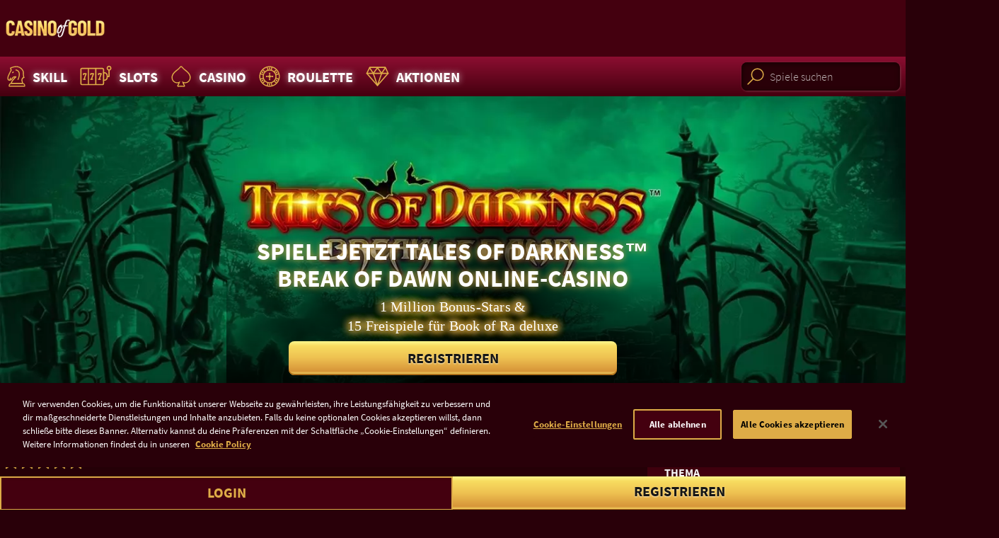

--- FILE ---
content_type: text/html; charset=utf-8
request_url: https://www.casinoofgold.com/de/spielautomaten/tales-of-darkness-break-of-dawn/
body_size: 12557
content:
<!DOCTYPE html><html lang=de><head><meta charset=utf-8><title>Tales of Darkness Break of Dawn Online | JETZT SPIELEN! | Casino of Gold</title><meta name=viewport content="width=device-width, initial-scale=1.0, viewport-fit=cover"><link rel=apple-touch-icon sizes=180x180 href=https://cog-cdn-static.gt-cdn.net/api/getgraphicsv1/favicon-180x180_default_en-6bf1caf.png><link rel=icon type=image/png sizes=32x32 href=https://cog-cdn-static.gt-cdn.net/api/getgraphicsv1/favicon-32x32_default_en-7c8d17a.png><meta name=msapplication-TileColor content=#ffffff><meta name=msapplication-TileImage content=https://cog-cdn-static.gt-cdn.net/api/getgraphicsv1/mstile-144x144_default_en-6753935.png><meta name=msapplication-square150x150logo content=https://cog-cdn-static.gt-cdn.net/api/getgraphicsv1/mstile-150x150_default_en-f2d88fc.png><meta name=msapplication-square310x310logo content=https://cog-cdn-static.gt-cdn.net/api/getgraphicsv1/mstile-310x310_default_en-ee68597.png><meta name=msapplication-square70x70logo content=https://cog-cdn-static.gt-cdn.net/api/getgraphicsv1/mstile-70x70_default_en-6151fa5.png><meta name=msapplication-wide310x150logo content=https://cog-cdn-static.gt-cdn.net/api/getgraphicsv1/mstile-310x150_default_en-762bd15.png><meta property=twitter:card content=summary><link href=https://www.googletagmanager.com rel=preconnect crossorigin><link href=https://cdn.appdynamics.com rel=preconnect crossorigin><link href="https://cog-cdn-static.gt-cdn.net/" rel=preconnect crossorigin><link rel=preload href=https://cog-cdn-static.gt-cdn.net/Content/styles/build/style.85652cf.css as=style><link rel=preload href=https://cog-cdn-static.gt-cdn.net/Content/scripts/build/runtime.f3890b2.js as=script><link rel=preload href="https://cog-cdn-static.gt-cdn.net/de/GTJavascriptVarInit.js?region=United States&amp;v=20260122060039" as=script><link rel=preload href=https://cog-cdn-static.gt-cdn.net/Content/scripts/build/vue/vendor.8553ab3.js as=script><link rel=preload href=https://cog-cdn-static.gt-cdn.net/Content/scripts/build/main.4f0e6b6.js as=script><link rel=preload href=https://cog-cdn-static.gt-cdn.net/Content/scripts/build/icons.d6baab6.js as=script><link rel=preload href=https://cog-cdn-static.gt-cdn.net/Content/scripts/build/vue/app.6beb63c.js as=script><link rel=preload href="https://cog-cdn-static.gt-cdn.net/de/GTGamesJsonBrief.js?region=United States&amp;v=20260122060039" as=script><link rel=preload href="https://cog-cdn-static.gt-cdn.net/de/GTImagesHashPerCategoryJson.js?v=20260122060039" as=script><link rel=preload href="https://cog-cdn-static.gt-cdn.net/de/GTLinkedJackpotsStyles.css?region=United States&amp;v=20260122060039" as=style><link rel=preload href=https://cog-cdn-static.gt-cdn.net/api/getgraphicsv1/bg-image-main-homepage_default_en-ecd9b79.jpg as=image fetchpriority=high><link rel=prefetch href=https://cog-cdn-static.gt-cdn.net/Content/scripts/build/dialogLogin.63a04b8.js><link rel=prefetch href=https://cog-cdn-static.gt-cdn.net/Content/scripts/build/VuexForms.a9b045a.js><meta property=og:type content=article><meta property=og:title content="Tales of Darkness Break of Dawn Online | JETZT SPIELEN!| Casino of Gold"><meta property=og:description content="Tales of Darkness Break of Dawn Online auf ★ Casino of Gold spielen! ✚ 1 Million Stars Casino Bonus  ✔ Original Novoslots ✚ Gratis spielen ➜ JETZT spielen!"><meta property=og:url content="https://www.casinoofgold.com/de/spielautomaten/tales-of-darkness-break-of-dawn/"><meta property=og:image content=""><script>(function(n){"use strict";var t=function(t,i,r){function l(n){if(f.body)return n();setTimeout(function(){l(n)})}function c(){u.addEventListener&&u.removeEventListener("load",c);u.media=r||"all"}var f=n.document,u=f.createElement("link"),e,s,h,o;return i?e=i:(s=(f.body||f.getElementsByTagName("head")[0]).childNodes,e=s[s.length-1]),h=f.styleSheets,u.rel="stylesheet",u.href=t,u.media="only x",l(function(){e.parentNode.insertBefore(u,i?e:e.nextSibling)}),o=function(n){for(var i=u.href,t=h.length;t--;)if(h[t].href===i)return n();setTimeout(function(){o(n)})},u.addEventListener&&u.addEventListener("load",c),u.onloadcssdefined=o,o(c),u};typeof exports!="undefined"?exports.loadCSS=t:n.loadCSS=t})(typeof global!="undefined"?global:this);</script><script>var supportsWoff2=function(n){if(!("FontFace"in n))return!1;var t=new FontFace("t",'url( "[data-uri]" ) format( "woff2" )',{});return t.load()["catch"](function(){}),t.status==="loading"||t.status==="loaded"}(this);</script><script>if(document.cookie.woff2==='1'||supportsWoff2){document.cookie="woff2=1; path=/; max-age=31536000";loadCSS("https://cog-cdn-static.gt-cdn.net/Content/styles/build/source-sans.woff2.50047ae.css");}else{document.cookie="woff2=0; path=/; max-age=31536000";loadCSS("https://cog-cdn-static.gt-cdn.net/Content/styles/build/source-sans.woff.9b57f39.css");}</script><link href=https://cog-cdn-static.gt-cdn.net/Content/styles/build/style.85652cf.css rel=stylesheet><script>var supportsGrid=!!(window.CSS&&window.CSS.supports&&window.CSS.supports('display','grid'));var isCuttingTheMustard=supportsGrid;var legacyBrowser=!isCuttingTheMustard;if(legacyBrowser){document.cookie='legacyBrowser=1; path=/;max-age=31536000';var doc=window.document;var ss=doc.createElement('link');var refs=(doc.body||doc.getElementsByTagName('head')[0]).childNodes;var ref=refs[refs.length-1];var sheets=doc.styleSheets;ss.rel='stylesheet';ss.href='https://cog-cdn-static.gt-cdn.net/Content/styles/build/legacy.cbb0806.css';ref.parentNode.insertBefore(ss,(ref.nextSibling));window.legacyBrowser=true;}else{document.cookie='legacyBrowser=0; path=/;max-age=31536000';}</script><link rel=stylesheet href="https://cog-cdn-static.gt-cdn.net/de/GTLinkedJackpotsStyles.css?region=United States&amp;v=20260122060039"><script>(function(w,d,s,l,i){w[l]=w[l]||[];w[l].push({'gtm.start':new Date().getTime(),event:'gtm.js'});var f=d.getElementsByTagName(s)[0],j=d.createElement(s),dl=l!='dataLayer'?'&l='+l:'';j.async=true;j.src='https://www.googletagmanager.com/gtm.js?v=20260122060039&id='+i+dl;f.parentNode.insertBefore(j,f);})(window,document,'script','dataLayer','GTM-TJQLDD5');</script><script src=https://cog-cdn-static.gt-cdn.net/Content/scripts/build/runtime.f3890b2.js></script><script src=https://cog-cdn-static.gt-cdn.net/Content/scripts/build/vue/vendor.8553ab3.js></script><script src="https://cog-cdn-static.gt-cdn.net/de/GTGamesJsonBrief.js?region=United States&amp;v=20260122060039"></script><script src="https://cog-cdn-static.gt-cdn.net/de/GTImagesHashPerCategoryJson.js?v=20260122060039"></script><script>window.geoIPDetectionFailed=false;window.getCookie=function(cname){var regexp=new RegExp(cname+'=([^;]+)');var result=regexp.exec(document.cookie);return result===null?'':result[1];};window.userIsLoggedIn=false;window.lastUserNickname=window.userIsLoggedIn?window.getCookie('userUnique'):'';window.userLanguage="de";window.languages={"de":{"cultureCode":"de-AT","name":"Deutsch","shortCode":"de","icon":"langde","url":"https://www.casinoofgold.com/de/spielautomaten/tales-of-darkness-break-of-dawn/"},"en":{"cultureCode":"en-GB","name":"English","shortCode":"en","icon":"langen","url":"https://www.casinoofgold.com/en/slots/tales-of-darkness-break-of-dawn/"}};window.isProduction=true;window.LastInvalidatedCache="20260122060039",window.nrgsConfig={apiRootUrl:'https://www.casinoofgold.com/nrgs/de/'};window.headerSettings={simpleheader:false,showonlyregister:false};window.EnglishUrl="https://www.casinoofgold.com/en/slots/tales-of-darkness-break-of-dawn/";window.EnPageTitle="";</script><script src="https://cog-cdn-static.gt-cdn.net/de/GTJavascriptVarInit.js?region=United States&amp;v=20260122060039"></script><link rel=canonical href="https://www.casinoofgold.com/de/spielautomaten/tales-of-darkness-break-of-dawn/"><link rel=alternate hreflang=de href="https://www.casinoofgold.com/de/spielautomaten/tales-of-darkness-break-of-dawn/"><link rel=alternate hreflang=en href="https://www.casinoofgold.com/en/slots/tales-of-darkness-break-of-dawn/"><link rel=alternate hreflang=x-default href="https://www.casinoofgold.com/en/slots/tales-of-darkness-break-of-dawn/"><meta name=description content="Tales of Darkness Break of Dawn Online auf ★ Casino of Gold spielen! ✚ 1 Million Stars Casino Bonus  ✔ Original Novoslots ✚ Gratis spielen ➜ JETZT spielen!"><script src=https://cdn.cookielaw.org/scripttemplates/otSDKStub.js charset=UTF-8 data-document-language=true data-domain-script=4af408e9-4e56-43ee-aca7-4d5e348eb964></script><script>function OptanonWrapper(){}</script><style>@media (max-width:85.365em){#onetrust-banner-sdk{margin-bottom:60px}}</style><script defer src="https://cog-cdn-static.gt-cdn.net/de/GTTranslationDictionary.js?v=20260122060039"></script><script defer src=https://cog-cdn-static.gt-cdn.net/Content/scripts/build/main.4f0e6b6.js></script><script defer src=https://cog-cdn-static.gt-cdn.net/Content/scripts/build/icons.d6baab6.js></script><script defer src=https://cog-cdn-static.gt-cdn.net/Content/scripts/build/vue/app.6beb63c.js></script></head><body ontouchstart=function(){} class="c-page c-page--game is-not-authenticated"><noscript><iframe src="https://www.googletagmanager.com/ns.html?id=GTM-TJQLDD5" height=0 width=0 style=display:none;visibility:hidden></iframe></noscript><header class="c-page__header c-header js-header"><div class="c-header__grid o-wrapper-h"><div class=c-header__subgrid><div class=c-header__brand><a href="https://www.casinoofgold.com/" class=c-logo-link> <img src=https://cog-cdn-static.gt-cdn.net/api/getgraphicsv1/logolarge_default_en-c4540ea.svg alt="Casino of Gold" class=c-logo-link__logo> </a></div></div></div></header><header class="c-header__nav c-nav-primary"><nav class="c-nav-primary__grid o-container"><div class="c-nav-tabbed__wrapper js-nav-tabbed-wrapper o-nav o-nav--scrollable"><div class="c-nav-primary__paging-link-left c-nav-tabbed__button js-nav-tabbed-button-left u-hide"><i class="c-icon c-icon--20 c-icon--paging-arrow"> <svg xmlns=http://www.w3.org/2000/svg viewBox="0 0 148.8 230"><g><path d="M115.9 0L0 115l115.9 115 32.9-32.2L65.3 115l83.5-82.8z" clip-rule=evenodd fill-rule=evenodd /></g></svg> </i></div><ul class="o-nav__list js-nav-tabbed"><li class="o-nav__item u-hide@md+"><div class=js-search-mobile></div></li><li class=o-nav__item><a class="c-link-glow c-nav-primary__link o-titled-icon o-titled-icon--vertical@xs o-nav__link" href="https://www.casinoofgold.com/de/geschicklichkeitsspiele/"> <i class="c-link-glow__icon c-icon c-icon--32 c-icon--40@sm+ c-icon--skill o-titled-icon__icon"> <svg xmlns=http://www.w3.org/2000/svg viewBox="0 0 40 44"><g><g><path d="M14.7 14.6l-1.1 1c-.3.3-.3.8 0 1.1.2.2.4.2.6.2.2 0 .4-.1.6-.2l1.1-1c.3-.3.3-.8 0-1.1-.4-.3-.9-.3-1.2 0zm4.8-3.4c-.4 0-.8.4-.8.8s.4.8.8.8c1.1 0 2.5.7 3.5 2.1 1.1 1.8 1.9 5.2-1 11.5-.2.4 0 .9.4 1 .1 0 .2.1.3.1.3 0 .6-.2.7-.5 3.2-6.9 2.3-10.9.9-13-1.4-2-3.5-2.8-4.8-2.8zm11.2 21.1l-.9-3.6c-.3-1.5.1-3.3 1.7-4.1.3-.2.6-.2.8-.2.3 0 .6-.2.7-.5.1-.3.1-.6-.2-.9-.2-.2-.9-1.4-.9-7.7 0-2.7-4.5-9.3-11.4-9.3-4.6 0-7 1.1-8.5 1.7-.4.2-.9.4-1 .4-.4 0-.8.4-.8.8 0 1.1.6 2.5 1 3.1C10.1 14 6 21.7 6 24.1c0 2.2.3 4.5 3.4 4.5h.5c.1 0 .2 0 .3-.1 2.4-.3 3.4-1.8 4.1-3 .3-.4.5-.8.8-1.1.8-.8 1.1-1 2.4-1.1-4 4.2-5.9 6.9-6.2 9-1.8.3-3.2 1.9-3.2 3.9v1c0 .4.4.8.8.8h24.3c.4 0 .8-.4.8-.8v-1c0-2-1.5-3.6-3.3-3.9zM20 23.1c.2-.2.3-.6.2-.9-.1-.3-.4-.5-.7-.5-3.2 0-3.9.1-5.4 1.5-.4.4-.7.9-1 1.4-.5.9-1 1.6-2 2 .2-.6.5-1.3.7-1.7.2-.4 0-.9-.4-1.1-.4-.2-.9 0-1.1.4-.2.3-.8 1.6-1 2.7-1.2 0-1.7-.3-1.7-2.9 0-1.6 3.2-8 5.2-11.7.1-.2.1-.5 0-.7-.2-.4-.7-1.4-.9-2.2.2-.1.5-.2.8-.3 1.3-.6 3.6-1.6 7.8-1.6 5.8 0 9.8 5.8 9.8 7.7 0 4.4.3 6.6.7 7.7-.1 0-.2.1-.3.1-2 1-3 3.3-2.5 5.8L29 32H13c.7-2.2 4-5.9 7-8.9zm12.4 13.3H9.7v-.3c0-1.3 1.1-2.4 2.4-2.4h18c1.3 0 2.4 1.1 2.4 2.4v.3z" /></g></g></svg> </i> Skill </a></li><li class=o-nav__item><a class="c-link-glow c-nav-primary__link o-titled-icon o-titled-icon--vertical@xs o-nav__link" href="https://www.casinoofgold.com/de/spielautomaten/"> <i class="c-link-glow__icon c-icon c-icon--32 c-icon--40@sm+ c-icon--skill o-titled-icon__icon"> <svg xmlns=http://www.w3.org/2000/svg viewBox="0 0 60 44"><g><path d="M40.1 35.5H8.6c-1.5 0-2.7-1.2-2.7-2.7V11.3c0-1.5 1.2-2.7 2.7-2.7H40c1.5 0 2.7 1.2 2.7 2.7v21.5c0 .7-.1 1.8-.9 2.3-.5.4-1.1.4-1.7.4zM8.6 10.4c-.5 0-.8.4-.8.9v21.5c0 .5.4.9.8.9H40c.2 0 .6 0 .7-.1 0 0 .1-.2.1-.8V11.3c0-.5-.4-.9-.8-.9H8.6z" /><path d="M18.5 34.8c-.5 0-.9-.4-.9-.9V9.5c0-.5.4-.9.9-.9s.9.4.9.9v24.4c0 .5-.4.9-.9.9zm-6.3-7.5c-.5 0-.9-.4-.9-.9 0-1.6 1.5-5.6 2.4-7.7h-1.9v.5c0 .5-.4.9-.9.9s-.9-.4-.9-.9v-1.4c0-.5.4-.9.9-.9H15c.3 0 .6.2.8.4.2.3.2.6.1.9-1.1 2.5-2.8 7-2.8 8.2 0 .5-.4.9-.9.9z" /><path d="M13.6 27.3h-2.8c-.5 0-.9-.4-.9-.9s.4-.9.9-.9h2.8c.5 0 .9.4.9.9s-.4.9-.9.9zM50.3 23h-2.8c-.5 0-.9-.4-.9-.9s.4-.9.9-.9h1.9V12c0-.5.4-.9.9-.9s.9.4.9.9v10c0 .6-.4 1-.9 1zM29.8 34.8c-.5 0-.9-.4-.9-.9V9.5c0-.5.4-.9.9-.9s.9.4.9.9v24.4c.1.5-.4.9-.9.9zm-6.3-7.5c-.5 0-.9-.4-.9-.9 0-1.6 1.5-5.6 2.4-7.7h-2v.5c0 .5-.4.9-.9.9s-.9-.4-.9-.9v-1.4c0-.5.4-.9.9-.9h4.2c.3 0 .6.2.8.4.2.3.2.6.1.9-1.1 2.5-2.8 7-2.8 8.2 0 .5-.4.9-.9.9z" /><path d="M24.9 27.3h-2.8c-.5 0-.9-.4-.9-.9s.4-.9.9-.9h2.8c.5 0 .9.4.9.9s-.4.9-.9.9zm10.6 0c-.5 0-.9-.4-.9-.9 0-1.6 1.5-5.6 2.4-7.7h-2v.5c0 .5-.4.9-.9.9s-.9-.4-.9-.9v-1.4c0-.5.4-.9.9-.9h4.2c.3 0 .6.2.8.4.2.3.2.6.1.9-1.1 2.5-2.8 7-2.8 8.2 0 .5-.4.9-.9.9z" /><path d="M36.9 27.3h-2.8c-.5 0-.9-.4-.9-.9s.4-.9.9-.9h2.8c.5 0 .9.4.9.9s-.4.9-.9.9zm6.3 1.4h-1.4c-.5 0-.9-.4-.9-.9s.4-.9.9-.9h1.4c1.8 0 3.3-1.5 3.3-3.4v-2.9c0-1.9-1.5-3.4-3.3-3.4h-1.4c-.5 0-.9-.4-.9-.9s.4-.9.9-.9h1.4c2.8 0 5.2 2.4 5.2 5.2v2.9c0 2.9-2.3 5.2-5.2 5.2zm7.1-15.8c-2.1 0-3.7-1.7-3.7-3.8 0-2.1 1.7-3.8 3.7-3.8C52.4 5.3 54 7 54 9.1c.1 2.1-1.6 3.8-3.7 3.8zm0-5.7c-1.1 0-1.9.9-1.9 1.9 0 1.1.9 1.9 1.9 1.9 1.1 0 1.9-.9 1.9-1.9 0-1-.8-1.9-1.9-1.9z" /></g></svg> </i> Slots </a></li><li class=o-nav__item><a class="c-link-glow c-nav-primary__link o-titled-icon o-titled-icon--vertical@xs o-nav__link" href="https://www.casinoofgold.com/de/casino/"> <i class="c-link-glow__icon c-icon c-icon--32 c-icon--40@sm+ c-icon--skill o-titled-icon__icon"> <svg data-name="Layer 1" xmlns=http://www.w3.org/2000/svg viewBox="0 0 44 44"><path d="M22 7.3c.4 0 .7.7 1 1a34.5 34.5 0 004.8 4.5c3.7 3 7.5 6.1 7.5 10.9a7.1 7.1 0 01-7.4 7.4 7.6 7.6 0 01-4.5-1.8 30.4 30.4 0 003.1 7.4 22.8 22.8 0 00-4.5-.4 22.8 22.8 0 00-4.5.4 30.4 30.4 0 003.1-7.4 7.6 7.6 0 01-4.5 1.8 7.1 7.1 0 01-7.4-7.4c0-4.8 3.8-7.9 7.5-10.9A34.5 34.5 0 0021 8.3c.3-.3.6-1 1-1m0-1.6a2.6 2.6 0 00-2.1 1.4c0 .1-.1.1-.1.2a26.7 26.7 0 01-4.6 4.2h-.1c-3.7 3-8 6.5-8 12.1a8.7 8.7 0 009 9l1.7-.2a16.9 16.9 0 01-1.7 3.3 1.7 1.7 0 000 1.7 1.6 1.6 0 001.4.8h.3a28.6 28.6 0 014.2-.3 29.7 29.7 0 014.2.3h.3a1.6 1.6 0 001.4-.8 1.5 1.5 0 00-.1-1.7 25.6 25.6 0 01-1.6-3.3l1.7.2a8.7 8.7 0 009-9c0-5.6-4.3-9.1-8-12.1h-.1a31.1 31.1 0 01-4.6-4.2c0-.1-.1-.1-.1-.2A2.8 2.8 0 0022 5.7z" /></svg> </i> Casino </a></li><li class=o-nav__item><a class="c-link-glow c-nav-primary__link o-titled-icon o-titled-icon--vertical@xs o-nav__link" href="https://www.casinoofgold.com/de/roulette/"> <i class="c-link-glow__icon c-icon c-icon--32 c-icon--40@sm+ c-icon--skill o-titled-icon__icon"> <svg data-name=a63bc201-cb80-4d2f-adac-fc5ef95e0b37 xmlns=http://www.w3.org/2000/svg viewBox="0 0 44 44"><path d="M22 6a16 16 0 1016 16A16 16 0 0022 6zm13.7 11.3l-3.5 1.1a11.4 11.4 0 00-1.9-3.4l2.7-2.5a15.2 15.2 0 012.7 4.8zM31.2 22a9.2 9.2 0 11-9.2-9.2 9.2 9.2 0 019.2 9.2zM26.3 8.2a14 14 0 015.5 3.2l-2.7 2.5a13.1 13.1 0 00-3.6-2.1zM22 7.6a12.4 12.4 0 012.7.3l-.7 3.5-2-.2-2 .2-.8-3.6zm-4.2.6l.8 3.6a13.1 13.1 0 00-3.6 2.1l-2.7-2.5a16.9 16.9 0 015.5-3.2zm-6.6 4.4l2.7 2.5a11.4 11.4 0 00-1.9 3.4l-3.5-1.1a11.5 11.5 0 012.7-4.8zM7.6 22a11.2 11.2 0 01.4-3.2l3.5 1.1a14.9 14.9 0 00-.2 2.1 14.9 14.9 0 00.2 2.1L8 25.2a11.2 11.2 0 01-.4-3.2zm.8 4.7l3.5-1.1a11.4 11.4 0 001.9 3.4l-2.7 2.5a15.2 15.2 0 01-2.7-4.8zm9.4 9.1a14 14 0 01-5.5-3.2l2.7-2.5a13.1 13.1 0 003.6 2.1zm4.2.6a12.4 12.4 0 01-2.7-.3l.8-3.6 2 .2 2-.2.8 3.6a14.3 14.3 0 01-2.9.3zm4.3-.6l-.8-3.6a13.1 13.1 0 003.6-2.1l2.7 2.5a16.9 16.9 0 01-5.5 3.2zm6.6-4.4L30.2 29a11.4 11.4 0 001.9-3.4l3.5 1.1a10.6 10.6 0 01-2.7 4.7zm-.3-7.3a14.9 14.9 0 00.2-2.1 14.9 14.9 0 00-.2-2.1l3.5-1.1a17.5 17.5 0 01.4 3.2 11.2 11.2 0 01-.4 3.2zM22 10.7a1.3 1.3 0 10-1.3-1.3 1.3 1.3 0 001.3 1.3zm0-1.6a.3.3 0 01.3.3c-.1.1-.3.2-.4.1h-.1c0-.2.1-.4.2-.4zm0 24.2a1.3 1.3 0 101.3 1.3 1.2 1.2 0 00-1.1-1.3zm-.2 1.3a.3.3 0 11.6 0c-.1.3-.6.3-.6 0zm-9.5-18.2a1.2 1.2 0 00.1-1 1.6 1.6 0 00-.6-.8 1.2 1.2 0 00-1-.1 1.6 1.6 0 00-.8.6 1.2 1.2 0 00-.1 1 1.6 1.6 0 00.6.8l.7.2h.3a2.7 2.7 0 00.8-.7zm-.9-.6c0 .1 0 .2-.1.2s-.3 0-.3-.1-.2-.2-.1-.4h.3c.1.1.2.2.2.3zm20.4 11.8a1.2 1.2 0 00-.1 1 1.6 1.6 0 00.6.8l.7.2h.3a1.6 1.6 0 00.8-.6 1.2 1.2 0 00.1-1 1.6 1.6 0 00-.6-.8 1.2 1.2 0 00-1-.1 1 1 0 00-.8.5zm.9.6h.3c.1.1.2.2.1.4s-.2.2-.4.1-.1-.4 0-.5zm-20.4-.6a1.6 1.6 0 00-.8-.6 1.7 1.7 0 00-1 .1 1.6 1.6 0 00-.6.8 1.7 1.7 0 00.1 1 1.6 1.6 0 00.8.6h.3l.7-.2a1.6 1.6 0 00.6-.8 1.4 1.4 0 00-.1-.9zm-1 .9c-.1.1-.3 0-.4-.1s0-.3.1-.4h.1c.1 0 .2 0 .2.1s.1.3 0 .4zm20.5-12.1a1.6 1.6 0 00.8.6h.3l.7-.2a1.6 1.6 0 00.6-.8 1.7 1.7 0 00-.1-1 1.6 1.6 0 00-.8-.6 1.7 1.7 0 00-1 .1 1.6 1.6 0 00-.6.8 1.4 1.4 0 00.1 1.1zm1-.9h.3c.1.1 0 .3-.1.4s-.3 0-.4-.1.1-.3.2-.3z" /><path d="M27.3 21h-1.5l-.3.3H24a2.1 2.1 0 00-1.3-1.3v-1.6l.4-.2v-1.5l-1-.7-1 .7v1.5l.3.3V20a2.1 2.1 0 00-1.3 1.3h-1.6l-.3-.3h-1.5l-.7 1 .7 1h1.5l.3-.4h1.6a2.1 2.1 0 001.3 1.3v1.7l-.3.2v1.5l1 .7 1-.7v-1.5l-.4-.3v-1.6a2.1 2.1 0 001.3-1.3h1.5l.3.4h1.5l.7-1z" /></svg> </i> Roulette </a></li><li class=o-nav__item><a class="c-link-glow c-nav-primary__link o-titled-icon o-titled-icon--vertical@xs o-nav__link" href="https://www.casinoofgold.com/de/promotions/1/"> <i class="c-link-glow__icon c-icon c-icon--32 c-icon--40@sm+ c-icon--skill o-titled-icon__icon"> <svg data-name="Layer 1" xmlns=http://www.w3.org/2000/svg viewBox="0 0 47.8 44"><g><path d="M23.9 37a.87.87 0 01-.654-.3L6.5 17.772a.874.874 0 01-.128-.97l4.656-9.322A.874.874 0 0111.81 7h24.471a.872.872 0 01.791.5l4.37 9.322a.874.874 0 01-.137.95L24.554 36.708A.872.872 0 0123.9 37zM8.2 17.056L23.9 34.81l15.715-17.766-3.889-8.3H12.35z" /><path d="M40.651 18.067H7.149a.874.874 0 010-1.748h33.5a.874.874 0 010 1.748z" /><path d="M30.455 18.067a.875.875 0 01-.7-.349L23.9 9.91l-5.855 7.808a.815.815 0 01-.724.349.873.873 0 01-.7-.389l-5.826-8.74a.874.874 0 111.454-.969l5.141 7.712 5.81-7.752a.906.906 0 011.4 0l5.814 7.752 5.141-7.712a.874.874 0 111.454.969l-5.826 8.74a.875.875 0 01-.7.389z" /><path d="M23.9 37a.872.872 0 01-.826-.588L16.52 17.479a.873.873 0 011.651-.571L23.9 33.457l5.729-16.549a.874.874 0 011.652.571l-6.555 18.936A.873.873 0 0123.9 37z" /></g></svg> </i> Aktionen </a></li></ul><div class="c-nav-primary__paging-link-right c-nav-tabbed__button js-nav-tabbed-button-right u-hide"><i class="c-icon c-icon--20 c-icon--paging-arrow"> <svg xmlns=http://www.w3.org/2000/svg viewBox="0 0 148.8 229.9"><g><path d="M32.9 229.9l115.9-115L32.9 0 0 32.1l83.5 82.8L0 197.7z" clip-rule=evenodd fill-rule=evenodd /></g></svg> </i></div></div><div class=js-search-desktop></div></nav></header><div class="c-page__message-bar js-messageEmailStatus"></div><main class="c-page__main js-mainContent"><style>@media (min-width:90em){.c-game-detail{background-image:linear-gradient(to bottom,rgba(0,0,0,0.5),rgba(0,0,0,0.5)),url('https://cog-cdn-static.gt-cdn.net/api/getgraphicsv1/tales-of-darkness-break-of-dawn_atmosphere_4511_1920x1080_en-ad6abbf.jpg')}}</style><div class=c-game-detail><section class=c-game-detail__poster><div class="c-game-detail__hero o-container@lg+"><div class="c-game-detail__hero-wrapper o-ratio o-ratio--375:248 o-ratio--78:25@sm+"><picture class=o-ratio__content><source class=c-game-detail__hero-image media="(min-width: 768px)" srcset=https://cog-cdn-static.gt-cdn.net/api/getgraphicsv1/tales-of-darkness-break-of-dawn_hero351x112_4511_1496x479_en-4a756b8.jpg alt="Tales of Darkness™ Break of Dawn"><img class="c-game-detail__hero-image c-game-detail__hero-image--shadow" src=https://cog-cdn-static.gt-cdn.net/api/getgraphicsv1/tales-of-darkness-break-of-dawn_hero90x71_4511_620x410_en-f4d6289.jpg alt="Tales of Darkness™ Break of Dawn"> </picture><div class=c-game-detail__cta-wrapper><div style=background-image:none><div class=c-teaser-registration__shadow><div class="c-teaser-registration__container o-wrapper o-wrapper--large@sm+ c-teaser-registration__container--game-detail"><h1 class="c-teaser-registration__title c-teaser-registration__title_mobile_game_h1">Spiele jetzt Tales of Darkness™ Break of Dawn Online-Casino</h1><div class="c-teaser-registration__subline c-teaser-registration__subline_mobile_game_h1">1 Million Bonus-Stars & <br>15 Freispiele für Book of Ra deluxe</div><div class="c-teaser-registration__form u-m-bottom-regular@xl+"><form class="o-grid o-box" method=post action="https://www.casinoofgold.com/de/registrierung/"><label for=email-1 class="c-teaser-registration__icon o-grid__item o-grid__item--auto@xl+ o-box__item u-hide@xl-"> <i class="c-icon c-icon--42"> <svg xmlns=http://www.w3.org/2000/svg viewBox="0 0 43.5 44"><g><g><path d="M34.7 10.7H8.8c-1.6 0-2.9 1.4-2.9 3v16.5c0 1.7 1.3 3 2.9 3h25.9c1.6 0 2.9-1.4 2.9-3V13.7c-.1-1.6-1.3-3-2.9-3zM36 30.3c0 .8-.6 1.4-1.3 1.4H8.8c-.7 0-1.3-.6-1.3-1.4V13.7c0-.8.6-1.4 1.3-1.4h25.9c.7 0 1.3.6 1.3 1.4v16.6zm-1.7-15.9c-.2-.4-.7-.5-1.1-.2l-10.4 7.2c-.7.5-2 .5-2.8 0l-9.9-7.2c-.4-.3-.8-.2-1.1.2-.2.4-.2.9.2 1.1l9.8 7.2c.6.5 1.5.7 2.3.7.8 0 1.6-.2 2.2-.7l10.4-7.2c.5-.2.6-.7.4-1.1zm-17.7 7.5l-7.3 6.6c-.3.3-.4.8-.1 1.2.2.2.4.3.6.3.2 0 .4-.1.5-.2l7.3-6.6c.3-.3.4-.8.1-1.2-.3-.3-.8-.4-1.1-.1zm10.3 0c-.3-.3-.8-.3-1.1.1-.3.3-.2.9.1 1.2l7.3 6.6c.1.1.3.2.5.2s.4-.1.6-.3c.3-.3.2-.9-.1-1.2l-7.3-6.6z" /></g></g></svg> </i> </label><div class="c-form-item o-grid__item o-grid__item--grow o-box__item u-hide@xl-"><input type=email id=email-1 name=email class="c-teaser-registration__input c-form-item__input c-form-item__input--no-radius-left" placeholder="Deine E-Mail-Adresse" data-hj-suppress></div><div class="o-grid__item o-grid__item--auto@xl+ o-box__item"><button class="c-btn c-btn--primary c-btn--narrow c-btn--block@xl-" type=submit>Registrieren </button></div></form></div><div class="c-teaser-registration__hint u-hide@xl- u-hide">Bereits registriert? <a href="#modal=login">Jetzt einloggen</a></div></div></div></div></div></div></div></section><div class="c-game-detail__gradient c-game-detail__wrapper"><section class="o-wrapper o-container"><div class="o-grid o-box--mega@sm+"><div class="c-game-detail__content o-grid__item o-grid__item--7/10@sm+ o-box__item--mega@sm+"><div class="c-game-detail__title-wrapper c-game-detail__title-wrapper--bg"><div class="o-box__item--large o-box__item--none@sm+"><div class="o-grid o-box o-box--huge@sm+"><h2 class="c-game-detail__title-sub o-grid__item o-box__item o-box__item--huge@sm+">Spiele jetzt Tales of Darkness™ Break of Dawn Online-Casino</h2><div class="c-game-detail__info-wrapper o-grid"><div class="c-game-detail__rating-wrapper o-grid__item o-grid__item--auto"><div class="c-game-detail__rating o-grid__item o-grid__item--auto@sm+ o-box__item o-box__item--huge@sm+"><div class="c-game-rating js-gameRatings o-grid o-box" data-gt-rating=5 data-gt-rating-type=aggregated data-gt-rating-game=4511 data-gt-rating-aggregated=5><div class="c-game-rating__star o-grid__item o-grid__item--auto" data-gt-rating-val=1><i class="c-game-rating__star-icon c-icon c-icon--game-details-star"> <svg xmlns=http://www.w3.org/2000/svg viewBox="0 0 42.9 44"><path d="M31.4 37.6c-.2 0-.3-.1-.5-.2l-9.4-7.1-9.4 7.1c-.3.2-.6.2-.9 0-.3-.2-.4-.5-.3-.8l2.4-12-7.1-7.1c-.3-.1-.3-.5-.2-.8.1-.3.4-.5.7-.5h9.4l4.7-9.5c.3-.5 1.1-.5 1.4 0l4.7 9.5h9.4c.3 0 .6.2.7.5.1.3.1.6-.2.8l-7.1 7.1 2.4 12c.1.3-.1.6-.3.8-.1.2-.3.2-.4.2z" vector-effect=non-scaling-stroke /></svg> </i></div><div class="c-game-rating__star o-grid__item o-grid__item--auto" data-gt-rating-val=2><i class="c-game-rating__star-icon c-icon c-icon--game-details-star"> <svg xmlns=http://www.w3.org/2000/svg viewBox="0 0 42.9 44"><path d="M31.4 37.6c-.2 0-.3-.1-.5-.2l-9.4-7.1-9.4 7.1c-.3.2-.6.2-.9 0-.3-.2-.4-.5-.3-.8l2.4-12-7.1-7.1c-.3-.1-.3-.5-.2-.8.1-.3.4-.5.7-.5h9.4l4.7-9.5c.3-.5 1.1-.5 1.4 0l4.7 9.5h9.4c.3 0 .6.2.7.5.1.3.1.6-.2.8l-7.1 7.1 2.4 12c.1.3-.1.6-.3.8-.1.2-.3.2-.4.2z" vector-effect=non-scaling-stroke /></svg> </i></div><div class="c-game-rating__star o-grid__item o-grid__item--auto" data-gt-rating-val=3><i class="c-game-rating__star-icon c-icon c-icon--game-details-star"> <svg xmlns=http://www.w3.org/2000/svg viewBox="0 0 42.9 44"><path d="M31.4 37.6c-.2 0-.3-.1-.5-.2l-9.4-7.1-9.4 7.1c-.3.2-.6.2-.9 0-.3-.2-.4-.5-.3-.8l2.4-12-7.1-7.1c-.3-.1-.3-.5-.2-.8.1-.3.4-.5.7-.5h9.4l4.7-9.5c.3-.5 1.1-.5 1.4 0l4.7 9.5h9.4c.3 0 .6.2.7.5.1.3.1.6-.2.8l-7.1 7.1 2.4 12c.1.3-.1.6-.3.8-.1.2-.3.2-.4.2z" vector-effect=non-scaling-stroke /></svg> </i></div><div class="c-game-rating__star o-grid__item o-grid__item--auto" data-gt-rating-val=4><i class="c-game-rating__star-icon c-icon c-icon--game-details-star"> <svg xmlns=http://www.w3.org/2000/svg viewBox="0 0 42.9 44"><path d="M31.4 37.6c-.2 0-.3-.1-.5-.2l-9.4-7.1-9.4 7.1c-.3.2-.6.2-.9 0-.3-.2-.4-.5-.3-.8l2.4-12-7.1-7.1c-.3-.1-.3-.5-.2-.8.1-.3.4-.5.7-.5h9.4l4.7-9.5c.3-.5 1.1-.5 1.4 0l4.7 9.5h9.4c.3 0 .6.2.7.5.1.3.1.6-.2.8l-7.1 7.1 2.4 12c.1.3-.1.6-.3.8-.1.2-.3.2-.4.2z" vector-effect=non-scaling-stroke /></svg> </i></div><div class="c-game-rating__star o-grid__item o-grid__item--auto" data-gt-rating-val=5><i class="c-game-rating__star-icon c-icon c-icon--game-details-star"> <svg xmlns=http://www.w3.org/2000/svg viewBox="0 0 42.9 44"><path d="M31.4 37.6c-.2 0-.3-.1-.5-.2l-9.4-7.1-9.4 7.1c-.3.2-.6.2-.9 0-.3-.2-.4-.5-.3-.8l2.4-12-7.1-7.1c-.3-.1-.3-.5-.2-.8.1-.3.4-.5.7-.5h9.4l4.7-9.5c.3-.5 1.1-.5 1.4 0l4.7 9.5h9.4c.3 0 .6.2.7.5.1.3.1.6-.2.8l-7.1 7.1 2.4 12c.1.3-.1.6-.3.8-.1.2-.3.2-.4.2z" vector-effect=non-scaling-stroke /></svg> </i></div></div></div><div class="c-game-detail__rating-data o-grid__item o-grid__item--auto@sm+ o-box__item o-box__item--huge@sm+">4,6/5 (733 Stimmen)</div><div class="js-ratingMessage o-grid__item o-grid__item--auto@sm+ o-box__item o-box__item--huge@sm+"></div></div><script type=application/ld+json>
                                        {
                                        "@context": "http://schema.org/",
                                        "@type": "Game",
                                        "name": "Tales of Darkness™ Break of Dawn",
                                        
                                        "image": "",
                                        "aggregateRating":
                                        {
                                        "@type": "AggregateRating",
                                        "ratingValue": "4,6",
                                        "ratingCount": "733",
                                        "worstRating": "1",
                                        "bestRating": "5"
                                        }
                                        }
                                    </script><div class="o-grid__item o-grid__item--auto c-game-detail__badge-wrapper is-slots is-game-animation is-game-economy is-50 is-fallback-description-slot-rules1 is-OrientationLandscape"><div class=c-game__badge-container></div></div></div></div></div></div><div class="c-game-detail__text-c u-element--list js-gameDescription"><div class=c-game-detail__summary-wrapper><h3>Überblick</h3><p>Einmal tief Luft holen und ab in die Dunkelheit! In <strong>Tales of Darkness™ Break of Dawn</strong> wird Ihr Mut mit etwas Glück belohnt – wenn Ihnen das mächtige Vampirpaar wohlgesinnt ist! Freuen Sie sich auf besonders abwechslungsreiche Spieleaction auf fünf Walzen und 50 fixierten Gewinnlinien. Und so viel schon vorweg: Vor allem die mysteriösen Freispiele sind an Spannung kaum zu überbieten!</p><h3>Ziel</h3><p>Fünf gleiche nebeneinanderliegende Symbole auf einer Gewinnlinie bringen besonders große Stars-Gewinne. Damit nicht genug: Bereits ab drei gleichen nebeneinanderliegenden Symbolen auf einer Gewinnlinie erhalten Sie Stars. Gewinne zählen immer von links nach rechts – Scatter ausgenommen.</p><h3>Bonussymbole</h3><p>Die beiden Wild-Symbole Vampir und Vampirin sind in der Lage, alle anderen Symbole (Ausnahme: Scatter) zu ersetzen, um Liniengewinne zu ermöglichen.</p><p>Sie dürfen sich über 15 spannende Freispiele freuen, sobald mindestens drei Scatter-Symbole (Mond und Fledermäuse) auf beliebige Walzenpositionen fallen.</p><h3>Features</h3><h4><em>Break-of-Dawn-Bonus</em></h4><p>Sobald die 15 Freispiele beginnen (bei mind. drei Scatter-Symbolen), können mit etwas Glück drei verschiedene Wild-Symbole auftauchen, komplette Walzen bedecken und auf benachbarte Walzen weiterwandern. So werden Ihre Gewinnchancen erheblich verbessert.</p><ul><li><u>Männer oder Frauensymbol:</u> erscheinen möglicherweise auf Walze drei, dehnen sich auf die gesamte Walze aus und wandern während der nächsten beiden Freispiele in eine Richtung auf benachbarte Walzenpositionen weiter (Männersymbole nach rechts, Frauensymbole nach links). Es werden zwei zusätzliche Freispiele ausgelöst.</li><li><u>Paarsymbol:</u> erscheint möglicherweise auf Walze drei, dehnt sich auf die komplette Walze aus, teilt sich und wandert während der nächsten beiden Freispiele in BEIDE Richtungen weiter. Außerdem werden zwei zusätzliche Freispiele ausgelöst.</li></ul><p>Während dieses Features verdoppelt sich außerdem die Anzahl der Gewinnlinien, und das Spielfeld verändert sich von fünf mal vier Feldern auf 4-4-5-4-4 Felder! Ebenfalls wichtig: Während Freispielen können weitere Freispiele gewonnen werden.</p><h3>Background</h3><p>Bissig, aber freundlich sind die Hauptdarsteller des Slot-Knüllers <strong>Tales of Darkness™ Break of Dawn</strong>! Vor allem das topmoderne Gameplay macht dieses Spiel zu einem besonderen Erlebnis. Die einzigartige Freispielmechanik sorgt außerdem für besonders spannende Zittermomente!</p></div></div></div><div class="o-grid__item o-grid__item--3/10@sm+ o-box__item--mega@sm+"><div class=o-box-v--large><h2 class="c-game-detail__feature-title o-box-v__item--mega">Slot-Details</h2><div class="c-game-detail__features o-wrapper--giant"><table><tr><th>Thema</th><td>Vampire</td></tr><tr><th>Spiel-Kategorie</th><td><a class=c-nav-primary__link href="https://www.casinoofgold.com/de/spielautomaten/">Online Slot</a></td></tr><tr><th>Jackpot</th><td>Nein</td></tr><tr><th>Volatilit&#228;t</th><td>hoch</td></tr><tr><th>Linien</th><td>50</td></tr><tr><th>Walzen</th><td>5</td></tr></table></div><h2 class="c-game-detail__feature-title o-box-v__item--mega">Slot-Features</h2><div class="c-game-detail__features c-game-detail__features--list o-wrapper--giant"><ul class=c-game-detail__card-list><li>Schaurig-schöne Spielaction mit Gänsehaut-Faktor</li><li>14 verschiedene Symbole</li><li>Wild-Symbole können andere Symbole ersetzen, um Gewinnkombinationen zu vervollständigen</li><li>Spezielle Freispiele mit wandernden Wild-Walzen möglich</li></ul></div><h2 class="c-game-detail__feature-title o-box-v__item--mega">Galerie</h2><div class="o-grid o-box c-game-detail__gallery"><div class="o-grid__item o-grid__item--1/2 o-box__item"><img src=https://cog-cdn-static.gt-cdn.net/api/getgraphicsv1/tales-of-darkness-break-of-dawn_tile7x4_4511_224x128_en-e46c98e.png alt="Tales of Darkness™ Break of Dawn" class=c-game-detail__image></div><div class="o-grid__item o-grid__item--1/2 o-box__item"><img src=https://cog-cdn-static.gt-cdn.net/api/getgraphicsv1/tales-of-darkness-break-of-dawn_screenshot7x4_4511_520x300_en-8ed39f7.jpg alt="Tales of Darkness™ Break of Dawn Screenshot" class=c-game-detail__image></div><div class="o-grid__item o-grid__item--1/2 o-box__item"><img src=https://cog-cdn-static.gt-cdn.net/api/getgraphicsv1/tales-of-darkness-break-of-dawn_gallery3_4511_196x112_en-d95d06c.png alt="Tales of Darkness™ Break of Dawn Lines" class=c-game-detail__image></div></div></div></div><div class="o-grid__item o-box__item--mega@sm+"><div class="js-gamesArea c-games-area__section"><section class=js-games-category data-gt-rows=1 data-gt-slides-per-row=6><div class="c-headline-mid o-titled-icon"><i class="c-icon c-icon--36 c-icon--48@sm+ c-icon--top o-titled-icon__icon"> <svg xmlns=http://www.w3.org/2000/svg viewBox="0 0 36.5 44"><g><g><path d="M26.9 26.8c2.2-2.3 3.6-5.4 3.6-8.7 0-6.7-5.4-12-12.3-12s-12.3 5.3-12.3 12c0 3.6 1.6 6.9 4.1 9.2l-3 9.6c-.1.3 0 .6.2.8.1.1.3.2.5.2.1 0 .2 0 .4-.1l4.8-2.4 3.8 2.4c.2.1.5.2.7.1.2-.1.4-.3.5-.5l.8-2.8.8 2.8c.1.2.2.4.5.5.2.1.5.1.7-.1l3.8-2.4 4.8 2.4c.1.1.2.1.3.1.2 0 .4-.1.5-.2.2-.2.3-.5.2-.8l-3.4-10.1zm-10.2 9.1l-3.3-2.1c-.2-.1-.5-.2-.8 0L9 35.6l2.3-7.2c1.8 1.3 4 2.1 6.3 2.2l.3 1.2-1.2 4.1zm1.5-6.9c-5.8 0-10.7-5-10.7-11 0-5.8 4.7-10.4 10.7-10.4 6 0 10.7 4.6 10.7 10.4 0 6-4.9 11-10.7 11zm6.6 4.8c-.2-.1-.5-.1-.8 0l-3.3 2.1-1.5-5.4c2.4-.2 4.6-1.2 6.4-2.6l2.7 7.6-3.5-1.7zm-6.6-22.5c-3.9 0-7.1 3.2-7.1 7 0 3.9 3.2 7 7.1 7 3.9 0 7.1-3.2 7.1-7s-3.2-7-7.1-7zm0 12.5c-3 0-5.5-2.5-5.5-5.5s2.5-5.5 5.5-5.5 5.5 2.5 5.5 5.5c0 3.1-2.5 5.5-5.5 5.5zm2.8-8.4l-4.3 4.3-1.4-1.4c-.3-.3-.8-.3-1.1 0-.3.3-.3.8 0 1.1l1.9 1.9c.2.2.4.2.6.2.2 0 .4-.1.6-.2l4.8-4.8c.3-.3.3-.8 0-1.1-.3-.3-.8-.3-1.1 0z" /></g></g></svg> </i><p class=c-headline-mid__text>Top</p></div><ul class="c-games-area__grid o-overflow-scroller" data-region=home-top-vertical><li class="c-game-list__item c-game--tile c-game o-ratio o-ratio--7:4 is-slots is-game-animation is-game-economy is-all-pay is-fallback-description-slot-rules1 is-top-vertical is-jackpot is-linkedjackpot_enchanted_fortune is-OrientationLandscape    js-game has-jackpot" data-jackpot-game-id=10825 data-mobile-sortorder=0 data-order-top-vertical=00000 data-order-jackpot=00130><img src=https://cog-cdn-static.gt-cdn.net/api/getgraphicsv1/asian-fortunes_tile7x4_10825_224x128_en-fae21f7.png alt="Asian Fortunes™" class="c-game__image o-ratio__content" loading=lazy><div class=c-game__badge-container onmouseover="window.gt.vueUtils?window.gt.vueUtils.preloadContent('10825',window.ResolveAssetPath('10825','atmosphere','1920x1080'),'image'):null"><button class="c-game__cta c-btn c-btn--primary c-btn--narrow" onclick="window.gt.$GlobalStore.dispatch('dialogs/show',{id:'login',onShowOptions:{gameId:10825}})">Login</button></div><a href="https://www.casinoofgold.com/de/spielautomaten/asian-fortunes/" class="c-game__link o-ellipsis js-gameLink"> Asian Fortunes™ </a></li><li class="c-game-list__item c-game--tile c-game o-ratio o-ratio--7:4 is-slots is-game-animation is-game-economy is-10 is-fallback-description-slot-rules1 is-top-vertical is-OrientationLandscape  line10   js-game" data-jackpot-game-id=108 data-mobile-sortorder=0 data-order-top-vertical=00000><img src=https://cog-cdn-static.gt-cdn.net/api/getgraphicsv1/dolphins-pearl-deluxe_tile7x4_108_224x128_en-145a15c.png alt="Dolphin's Pearl Deluxe™ deluxe" class="c-game__image o-ratio__content" loading=lazy><div class=c-game__badge-container onmouseover="window.gt.vueUtils?window.gt.vueUtils.preloadContent('108',window.ResolveAssetPath('108','atmosphere','1920x1080'),'image'):null"><button class="c-game__cta c-btn c-btn--primary c-btn--narrow" onclick="window.gt.$GlobalStore.dispatch('dialogs/show',{id:'login',onShowOptions:{gameId:108}})">Login</button></div><a href="https://www.casinoofgold.com/de/spielautomaten/dolphins-pearl-deluxe/" class="c-game__link o-ellipsis js-gameLink"> Dolphin&#39;s Pearl Deluxe™ deluxe </a></li><li class="c-game-list__item c-game--tile c-game o-ratio o-ratio--7:4 is-slots is-game-animation is-game-economy is-10 is-fallback-description-slot-rules1 is-top-vertical is-OrientationLandscape  line10   js-game" data-jackpot-game-id=149 data-mobile-sortorder=0 data-order-top-vertical=00020><img src=https://cog-cdn-static.gt-cdn.net/api/getgraphicsv1/lord-of-the-ocean_tile7x4_149_224x128_en-01d1cc6.png alt="Lord of the Ocean™" class="c-game__image o-ratio__content" loading=lazy><div class=c-game__badge-container onmouseover="window.gt.vueUtils?window.gt.vueUtils.preloadContent('149',window.ResolveAssetPath('149','atmosphere','1920x1080'),'image'):null"><button class="c-game__cta c-btn c-btn--primary c-btn--narrow" onclick="window.gt.$GlobalStore.dispatch('dialogs/show',{id:'login',onShowOptions:{gameId:149}})">Login</button></div><a href="https://www.casinoofgold.com/de/spielautomaten/lord-of-the-ocean/" class="c-game__link o-ellipsis js-gameLink"> Lord of the Ocean™ </a></li><li class="c-game-list__item c-game--tile c-game o-ratio o-ratio--7:4 is-slots is-game-animation is-game-economy is-10 is-fallback-description-slot-rules1 is-top-vertical is-OrientationLandscape    js-game" data-jackpot-game-id=1516 data-mobile-sortorder=0 data-order-top-vertical=00030><img src=https://cog-cdn-static.gt-cdn.net/api/getgraphicsv1/charming-lady-deluxe_tile7x4_1516_224x128_en-3d696cc.jpg alt="Charming Lady " class="c-game__image o-ratio__content" loading=lazy><div class=c-game__badge-container onmouseover="window.gt.vueUtils?window.gt.vueUtils.preloadContent('1516',window.ResolveAssetPath('1516','atmosphere','1920x1080'),'image'):null"><button class="c-game__cta c-btn c-btn--primary c-btn--narrow" onclick="window.gt.$GlobalStore.dispatch('dialogs/show',{id:'login',onShowOptions:{gameId:1516}})">Login</button></div><a href="https://www.casinoofgold.com/de/spielautomaten/charming-lady-deluxe/" class="c-game__link o-ellipsis js-gameLink"> Charming Lady </a></li><li class="c-game-list__item c-game--tile c-game o-ratio o-ratio--7:4 is-slots is-game-animation is-game-economy is-5 is-fallback-description-slot-rules1 is-top-vertical is-OrientationLandscape  line5   js-game" data-jackpot-game-id=123 data-mobile-sortorder=0 data-order-top-vertical=00040><img src=https://cog-cdn-static.gt-cdn.net/api/getgraphicsv1/sizzling-hot-deluxe_tile7x4_123_224x128_en-3478ea8.png alt="Sizzling Hot™ deluxe" class="c-game__image o-ratio__content" loading=lazy><div class=c-game__badge-container onmouseover="window.gt.vueUtils?window.gt.vueUtils.preloadContent('123',window.ResolveAssetPath('123','atmosphere','1920x1080'),'image'):null"><button class="c-game__cta c-btn c-btn--primary c-btn--narrow" onclick="window.gt.$GlobalStore.dispatch('dialogs/show',{id:'login',onShowOptions:{gameId:123}})">Login</button></div><a href="https://www.casinoofgold.com/de/spielautomaten/sizzling-hot-deluxe/" class="c-game__link o-ellipsis js-gameLink"> Sizzling Hot™ deluxe </a></li><li class="c-game-list__item c-game--tile c-game o-ratio o-ratio--7:4 is-slots is-game-animation is-game-economy is-20 is-fallback-description-slot-rules1 is-top-vertical is-OrientationLandscape  line20   js-game" data-jackpot-game-id=426 data-mobile-sortorder=0 data-order-top-vertical=00050><img src=https://cog-cdn-static.gt-cdn.net/api/getgraphicsv1/chicago_tile7x4_426_224x128_en-24b20ac.png alt=Chicago™ class="c-game__image o-ratio__content" loading=lazy><div class=c-game__badge-container onmouseover="window.gt.vueUtils?window.gt.vueUtils.preloadContent('426',window.ResolveAssetPath('426','atmosphere','1920x1080'),'image'):null"><button class="c-game__cta c-btn c-btn--primary c-btn--narrow" onclick="window.gt.$GlobalStore.dispatch('dialogs/show',{id:'login',onShowOptions:{gameId:426}})">Login</button></div><a href="https://www.casinoofgold.com/de/spielautomaten/chicago/" class="c-game__link o-ellipsis js-gameLink"> Chicago™ </a></li></ul></section></div></div></div></section></div></div></main><footer><section class="c-footer-links o-wrapper o-wrapper--increased@sm+ o-wrapper--large@lg+ o-container"><div class="o-grid__item o-grid__item--2/3@md+"><div class="o-grid o-box"><div class="o-grid__item o-grid__item o-grid__item--1/2 o-grid__item--1/4@sm+"><div class=c-footer-links__title>&#220;ber uns</div><ul class=c-footer-links__ul><li><a href="https://www.casinoofgold.com/de/about-us/">Über uns</a></li><li><a href="https://www.casinoofgold.com/de/terms-and-conditions/">Allgemeine Geschäftsbedingungen</a></li><li><a href="https://www.casinoofgold.com/de/info/dataprivacypolicy/">Datenschutzbestimmungen</a></li><li><a href="https://www.casinoofgold.com/de/info/cookiepolicy/">Cookie-Richtlinie</a></li><li><a href="https://www.casinoofgold.com/de/info/marketingprofiling/">Newsletter und exklusive Angebote</a></li></ul></div><div class="o-grid__item o-grid__item o-grid__item--1/2 o-grid__item--1/4@sm+"><div class=c-footer-links__title>Hilfe</div><ul class=c-footer-links__ul><li><a href="https://www.casinoofgold.com/de/happy-gaming/">Happy Gaming</a></li><li><a href="https://www.casinoofgold.com/de/help/">Casino of Gold Hilfe</a></li><li><a href=https://www.casinoofgold.com/de/sitemap.html>Sitemap</a></li></ul></div><div class="o-grid__item o-grid__item o-grid__item--1/2 o-grid__item--1/4@sm+"><div class=c-footer-links__title>Support</div><ul class=c-footer-links__ul><li><div class=o-titled-icon><i class="o-titled-icon__icon o-titled-icon__icon--start c-icon--32 c-icon--w32"> <svg xmlns=http://www.w3.org/2000/svg viewBox="0 0 43.5 44"><g><g><path d="M34.7 10.7H8.8c-1.6 0-2.9 1.4-2.9 3v16.5c0 1.7 1.3 3 2.9 3h25.9c1.6 0 2.9-1.4 2.9-3V13.7c-.1-1.6-1.3-3-2.9-3zM36 30.3c0 .8-.6 1.4-1.3 1.4H8.8c-.7 0-1.3-.6-1.3-1.4V13.7c0-.8.6-1.4 1.3-1.4h25.9c.7 0 1.3.6 1.3 1.4v16.6zm-1.7-15.9c-.2-.4-.7-.5-1.1-.2l-10.4 7.2c-.7.5-2 .5-2.8 0l-9.9-7.2c-.4-.3-.8-.2-1.1.2-.2.4-.2.9.2 1.1l9.8 7.2c.6.5 1.5.7 2.3.7.8 0 1.6-.2 2.2-.7l10.4-7.2c.5-.2.6-.7.4-1.1zm-17.7 7.5l-7.3 6.6c-.3.3-.4.8-.1 1.2.2.2.4.3.6.3.2 0 .4-.1.5-.2l7.3-6.6c.3-.3.4-.8.1-1.2-.3-.3-.8-.4-1.1-.1zm10.3 0c-.3-.3-.8-.3-1.1.1-.3.3-.2.9.1 1.2l7.3 6.6c.1.1.3.2.5.2s.4-.1.6-.3c.3-.3.2-.9-.1-1.2l-7.3-6.6z" /></g></g></svg> </i> <a rel=noopener target=_blank href=mailto:support@casinoofgold.com> <span class=u-hide@xs>support@casinoofgold.com</span> <span class=u-hide@sm+>support@ casinoofgold.com</span> </a></div></li></ul></div></div></div><div class="o-grid__item o-grid__item--1/3@md+"><div class="o-grid o-box"><div class="o-grid__item o-box__item--giant"><div class="o-grid o-box-h o-grid--right@sm+ o-grid--center"><div class="o-grid__item o-grid__item--auto o-box-h__item--huge">Sprache ausw&#228;hlen:</div><div class="o-grid__item o-grid__item--auto o-box-h__item"><div class=js-languageSelection></div></div></div></div><div class="o-grid__item o-box__item--giant"><div class=c-footer-copyright><i class="c-icon--44 c-footer-copyright__18-badge"> <svg data-name="Layer 1" xmlns=http://www.w3.org/2000/svg viewBox="0 0 43.8 44"><path d="M21.9 6a16 16 0 1016 16 16 16 0 00-16-16zm0 30.5A14.5 14.5 0 1136.5 22a14.7 14.7 0 01-14.6 14.5z" /><path d="M15.9 26.7h-2v-7.3l-.7.6-1.1.9-1-1.2 3.1-2.4h1.6zm5.9-9.6a3.2 3.2 0 012.2.7 1.9 1.9 0 01.8 1.6 2 2 0 01-.4 1.3 2.8 2.8 0 01-1.3 1 7.4 7.4 0 011.6 1.2 2.3 2.3 0 01.4 1.4 2 2 0 01-.9 1.8 3.6 3.6 0 01-2.4.8 4.3 4.3 0 01-2.4-.7 2.2 2.2 0 01-.9-1.9 2.3 2.3 0 01.4-1.4 4 4 0 011.4-1.1 4.4 4.4 0 01-1.2-1.1 2.8 2.8 0 01-.3-1.3 1.7 1.7 0 01.8-1.6 3.8 3.8 0 012.2-.7zm-1.5 7.1a1.3 1.3 0 00.4.9 2.2 2.2 0 002.2 0 1.3 1.3 0 00.4-.9c0-.3-.2-.5-.4-.8a8.1 8.1 0 00-1.2-.8c-.9.4-1.4 1-1.4 1.6zm1.5-5.6a1 1 0 00-.8.3.8.8 0 00-.3.7 1 1 0 00.2.7l.9.6.9-.6a1 1 0 00.2-.7.8.8 0 00-.3-.7 1.1 1.1 0 00-.8-.3zm6.9 4.2h-2.6v-1.5h2.6v-2.5h1.4v2.5h2.5v1.5h-2.5v2.5h-1.4z" /></svg> </i><div>&copy;2018 - 2026 Funstage GmbH</div></div></div></div></div></section><section class="c-footer-external c-footer-external--highlight o-wrapper o-wrapper--increased@sm+ o-wrapper--large@lg+ o-grid o-box-h o-container"><div class="o-grid__item o-box-h__item--mega o-container"><div class="o-grid o-grid--center o-box-h"><div class="c-footer-external__title o-grid__item o-grid__item--auto@lg+ o-box__item--huge">Folgen Sie Casino of Gold</div><div class="o-grid__item o-grid__item--auto o-grid"><div class="o-grid__item o-box-h__item--huge"><a class="o-titled-icon c-btn c-btn--social c-btn--social-fb" rel="noopener nofollow" target=_blank href=https://www.facebook.com/casinoofgold> <i class=c-icon--sg-social> <svg xmlns=http://www.w3.org/2000/svg viewBox="0 0 408.785 408.788"><path d="M353.699 0H55.085C24.663 0 0 24.662 0 55.085v298.616c0 30.423 24.662 55.085 55.085 55.085H202.36l.251-146.078H164.66a8.954 8.954 0 01-8.954-8.92l-.182-47.087a8.955 8.955 0 018.955-8.989h37.882v-45.498c0-52.8 32.247-81.55 79.348-81.55h38.65a8.955 8.955 0 018.955 8.955v39.704a8.955 8.955 0 01-8.95 8.955l-23.719.011c-25.615 0-30.575 12.172-30.575 30.035v39.389h56.285c5.363 0 9.524 4.683 8.892 10.009l-5.581 47.087a8.955 8.955 0 01-8.892 7.901h-50.453l-.251 146.078h87.631c30.422 0 55.084-24.662 55.084-55.084V55.085C408.784 24.662 384.122 0 353.699 0z" fill=#fff /></svg> </i> <span>Facebook</span> </a></div></div></div></div></section><section class="c-footer-legal o-wrapper o-wrapper--increased@sm+ o-wrapper--large@lg+ o-container">Casino of Gold ist ein Social Casino. Spielen soll Spaß machen und nichts anderes. Deshalb können Sie nur mit der virtuellen Spielwährung ‘Stars’ spielen. Der Spaß sollte immer der wichtigste Aspekt deines Spiels sein. Casino of Gold bietet nicht die Möglichkeit, Stars in eine reale Währung umzuwandeln.</section></footer><div class=js-dialogs></div><div class=js-vipDialogs></div><div id=game-overlay-container></div><script>document.addEventListener('DOMContentLoaded',function(){$(document).ready(function(){$('.js-gameDescription').tab('tab1');});});</script></body></html>

--- FILE ---
content_type: text/css
request_url: https://cog-cdn-static.gt-cdn.net/de/GTLinkedJackpotsStyles.css?region=United%20States&v=20260122060039
body_size: 3456
content:
            .c-linked-jackpots--jackpot-of-legends::after {        background-image: url('https://cog-cdn-static.gt-cdn.net/api/getgraphicsv1/linkedjackpots.jackpot-of-legends.logo_default_en-df39314.png'), url('https://cog-cdn-static.gt-cdn.net/api/getgraphicsv1/linkedjackpots.jackpot-of-legends.background_default_en-ca8df44.jpg');        box-shadow:0 0 0px 3px rgba(255,255,172, 0.9), 0 0 4px 4px rgba(255,255,172, 0.7);        border-color: rgba(255,255,172, 1);        }        @media (-ms-high-contrast: active), (-ms-high-contrast: none) {        .c-linked-jackpots--jackpot-of-legends::after {        border-top: 2px solid rgba(255,255,172, 1);        border-bottom: 2px solid rgba(255,255,172, 1);        }        }        .c-linked-jackpots__grand-jackpot--jackpot-of-legends {        background-image: url('https://cog-cdn-static.gt-cdn.net/api/getgraphicsv1/linkedjackpots.jackpot-of-legends.grandjackpot_default_en-5d106ab.png');        }        .c-linked-jackpots__grand-jackpot-value--jackpot-of-legends {        text-shadow: #f46251 0 0 12px, #f46251 0 0 12px, #f46251 0 0 12px, #f46251 0 0 12px;        }        .c-linked-jackpots .is-linkedjackpot_jackpot_of_legends .c-game__link {        color: #ffffff;        }        .c-linked-jackpots .is-linkedjackpot_jackpot_of_legends .c-game__fav {        background-image: url(data:image/svg+xml;charset=utf8,%3Csvg%20viewBox%3D%270%200%2054%2050%27%20xmlns%3D%27http%3A%2F%2Fwww.w3.org%2F2000%2Fsvg%27%3E%3Cpath%20d%3D%27M24.9%2C8.1%20C26.9%2C3.3%2031.5%2C0%2036.9%2C0%20C44.1%2C0%2049.3%2C6.2%2050%2C13.5%20C50%2C13.5%2050.4%2C15.3%2049.6%2C18.6%20C48.5%2C23.1%2046.1%2C27.1%2042.7%2C30.1%20L24.9%2C46%20L7.4%2C30.2%20C4%2C27.2%201.6%2C23.2%200.5%2C18.7%20C-0.3%2C15.4%200.1%2C13.6%200.1%2C13.6%20C0.7%2C6.2%205.9%2C0%2013.2%2C0%20C18.5%2C0%2022.8%2C3.3%2024.9%2C8.1%20Z%27%20stroke%3D%27%23ffffff%27%20fill%3D%27transparent%27%20transform%3D%27translate%282.000000%2C%202.000000%29%27%3E%3C%2Fpath%3E%3C%2Fsvg%3E);        }        .c-linked-jackpots .is-linkedjackpot_jackpot_of_legends .c-game__fav.is-favorite {        background-image: url(data:image/svg+xml;charset=utf8,%3Csvg%20viewBox%3D%270%200%2054%2050%27%20xmlns%3D%27http%3A%2F%2Fwww.w3.org%2F2000%2Fsvg%27%3E%3Cpath%20d%3D%27M24.9%2C8.1%20C26.9%2C3.3%2031.5%2C0%2036.9%2C0%20C44.1%2C0%2049.3%2C6.2%2050%2C13.5%20C50%2C13.5%2050.4%2C15.3%2049.6%2C18.6%20C48.5%2C23.1%2046.1%2C27.1%2042.7%2C30.1%20L24.9%2C46%20L7.4%2C30.2%20C4%2C27.2%201.6%2C23.2%200.5%2C18.7%20C-0.3%2C15.4%200.1%2C13.6%200.1%2C13.6%20C0.7%2C6.2%205.9%2C0%2013.2%2C0%20C18.5%2C0%2022.8%2C3.3%2024.9%2C8.1%20Z%27%20stroke%3D%27%23deac47%27%20fill%3D%27%23ffffff%27%20transform%3D%27translate%282.000000%2C%202.000000%29%27%3E%3C%2Fpath%3E%3C%2Fsvg%3E);        }        .is-linkedjackpot_jackpot_of_legends:not(.c-game--promo) .c-jackpot-game {        z-index: 2;        margin: 3px 3px 0 3px;        background: none;        box-shadow: 0 -4px 5px -2px rgba(255,255,172,.75);        border-radius: 5px 5px 0 0;        text-shadow: #f46251 0 0 12px, #f46251 0 0 12px, #f46251 0 0 12px, #f46251 0 0 12px;        overflow: visible;        }        .is-linkedjackpot_jackpot_of_legends:not(.c-game--promo) .c-jackpot-game:before {        background-color: #000000;        background-image: none;        border-radius: 5px 5px 0 0;        opacity: 0.7;        box-shadow: 0 0 12px 2px #f46251;        }        .c-game--promo.is-linkedjackpot_jackpot_of_legends .c-jackpot-game {        background: url('https://cog-cdn-static.gt-cdn.net/api/getgraphicsv1/linkedjackpots.jackpot-of-legends.jackpotpromo_default_en-731be4d.png') top/95% no-repeat;        text-shadow: #f46251 0 0 12px, #f46251 0 0 12px, #f46251 0 0 12px, #f46251 0 0 12px;        }        .is-linkedjackpot_jackpot_of_legends:not(.c-game--promo):not(.c-game-detail__badge-wrapper):before {        z-index: 1;        position: relative;        background-color: transparent;        box-shadow: inset 0 0 0 3px rgba(255,255,172, 0.9), inset 0 0 4px 4px rgba(255,255,172, 0.7);        }        @media (pointer: fine), (-ms-high-contrast: active), (-ms-high-contrast: none) {        .is-linkedjackpot_jackpot_of_legends:not(.c-game--promo):not(.c-game-detail__badge-wrapper):hover {        background-color: #000000;        }        .is-linkedjackpot_jackpot_of_legends:not(.c-game--promo):not(.c-game-detail__badge-wrapper):hover:before {        background-color: rgba(0,0,0,.6);        }        }        @media (pointer: coarse) {        .is-linkedjackpot_jackpot_of_legends:not(.c-game--promo):not(.c-game-detail__badge-wrapper):active:before {        background-color: rgba(0,0,0,.6);        }        }        .is-linkedjackpot_jackpot_of_legends:not(.c-game--promo):not(.c-game-detail__badge-wrapper) .c-game__badge-container:before {        top: 28px;        }        .is-linkedjackpot_jackpot_of_legends:not(.c-game--promo) .c-game__badge-container .c-jackpot-game:after {        position: absolute;        z-index: 5;        right: -2px;        top: 2px;        height: 20px;        width: 20px;        content: '';        background: url(https://cog-cdn-static.gt-cdn.net/api/getgraphicsv1/linkedjackpots.jackpot-of-legends.gametilebadge_default_en-4d849de.png) no-repeat;        background-size: contain;        }        @media screen and (min-width: 768px) {        .is-linkedjackpot_jackpot_of_legends:not(.c-game--promo) .c-game__badge-container .c-jackpot-game:after {        right: -5px;        top: 0;        height: 27px;        width: 27px;        }        }        @media (-ms-high-contrast: active), (-ms-high-contrast: none) {        .is-linkedjackpot_jackpot_of_legends:not(.c-game--promo) .c-game__image {        border: 4px solid rgba(255,255,172, 0.9)        }        .is-linkedjackpot_jackpot_of_legends:not(.c-game--promo):not(.c-game-detail__badge-wrapper) {        padding: 4px 4px 0 4px;        }        }        @media (pointer: fine) {        .is-linkedjackpot_jackpot_of_legends:not(.c-game--promo) .c-game__badge-container .c-jackpot-game:after {        top: -5px;        }        }        @media (pointer: fine), (-ms-high-contrast: active), (-ms-high-contrast: none) {        .c-linked-jackpots .c-game__fav:not(.is-favorite):hover {        background-image: url(data:image/svg+xml;charset=utf8,%3Csvg%20viewBox%3D%270%200%2054%2050%27%20xmlns%3D%27http%3A%2F%2Fwww.w3.org%2F2000%2Fsvg%27%3E%3Cpath%20d%3D%27M24.9%2C8.1%20C26.9%2C3.3%2031.5%2C0%2036.9%2C0%20C44.1%2C0%2049.3%2C6.2%2050%2C13.5%20C50%2C13.5%2050.4%2C15.3%2049.6%2C18.6%20C48.5%2C23.1%2046.1%2C27.1%2042.7%2C30.1%20L24.9%2C46%20L7.4%2C30.2%20C4%2C27.2%201.6%2C23.2%200.5%2C18.7%20C-0.3%2C15.4%200.1%2C13.6%200.1%2C13.6%20C0.7%2C6.2%205.9%2C0%2013.2%2C0%20C18.5%2C0%2022.8%2C3.3%2024.9%2C8.1%20Z%27%20stroke%3D%27%23deac47%27%20fill%3D%27%23ffffff%27%20fill-opacity%3D%270.4%27%20transform%3D%27translate%282.000000%2C%202.000000%29%27%3E%3C%2Fpath%3E%3C%2Fsvg%3E);        }        }                .c-linked-jackpots--thunder-cash::after {        background-image: url('https://cog-cdn-static.gt-cdn.net/api/getgraphicsv1/linkedjackpots.thunder-cash.logo_default_en-2b6b28a.png'), url('https://cog-cdn-static.gt-cdn.net/api/getgraphicsv1/linkedjackpots.thunder-cash.background_default_en-9623392.png');        box-shadow:0 0 0px 3px rgba(255,229,202, 0.9), 0 0 4px 4px rgba(255,229,202, 0.7);        border-color: rgba(255,229,202, 1);        }        @media (-ms-high-contrast: active), (-ms-high-contrast: none) {        .c-linked-jackpots--thunder-cash::after {        border-top: 2px solid rgba(255,229,202, 1);        border-bottom: 2px solid rgba(255,229,202, 1);        }        }        .c-linked-jackpots__grand-jackpot--thunder-cash {        background-image: url('https://cog-cdn-static.gt-cdn.net/api/getgraphicsv1/linkedjackpots.thunder-cash.grandjackpot_default_en-6f56f0f.png');        }        .c-linked-jackpots__grand-jackpot-value--thunder-cash {        text-shadow: #ffa800 0 0 12px, #ffa800 0 0 12px, #ffa800 0 0 12px, #ffa800 0 0 12px;        }        .c-linked-jackpots .is-linkedjackpot_thunder_cash .c-game__link {        color: #ffffff;        }        .c-linked-jackpots .is-linkedjackpot_thunder_cash .c-game__fav {        background-image: url(data:image/svg+xml;charset=utf8,%3Csvg%20viewBox%3D%270%200%2054%2050%27%20xmlns%3D%27http%3A%2F%2Fwww.w3.org%2F2000%2Fsvg%27%3E%3Cpath%20d%3D%27M24.9%2C8.1%20C26.9%2C3.3%2031.5%2C0%2036.9%2C0%20C44.1%2C0%2049.3%2C6.2%2050%2C13.5%20C50%2C13.5%2050.4%2C15.3%2049.6%2C18.6%20C48.5%2C23.1%2046.1%2C27.1%2042.7%2C30.1%20L24.9%2C46%20L7.4%2C30.2%20C4%2C27.2%201.6%2C23.2%200.5%2C18.7%20C-0.3%2C15.4%200.1%2C13.6%200.1%2C13.6%20C0.7%2C6.2%205.9%2C0%2013.2%2C0%20C18.5%2C0%2022.8%2C3.3%2024.9%2C8.1%20Z%27%20stroke%3D%27%23ffffff%27%20fill%3D%27transparent%27%20transform%3D%27translate%282.000000%2C%202.000000%29%27%3E%3C%2Fpath%3E%3C%2Fsvg%3E);        }        .c-linked-jackpots .is-linkedjackpot_thunder_cash .c-game__fav.is-favorite {        background-image: url(data:image/svg+xml;charset=utf8,%3Csvg%20viewBox%3D%270%200%2054%2050%27%20xmlns%3D%27http%3A%2F%2Fwww.w3.org%2F2000%2Fsvg%27%3E%3Cpath%20d%3D%27M24.9%2C8.1%20C26.9%2C3.3%2031.5%2C0%2036.9%2C0%20C44.1%2C0%2049.3%2C6.2%2050%2C13.5%20C50%2C13.5%2050.4%2C15.3%2049.6%2C18.6%20C48.5%2C23.1%2046.1%2C27.1%2042.7%2C30.1%20L24.9%2C46%20L7.4%2C30.2%20C4%2C27.2%201.6%2C23.2%200.5%2C18.7%20C-0.3%2C15.4%200.1%2C13.6%200.1%2C13.6%20C0.7%2C6.2%205.9%2C0%2013.2%2C0%20C18.5%2C0%2022.8%2C3.3%2024.9%2C8.1%20Z%27%20stroke%3D%27%23deac47%27%20fill%3D%27%23ffffff%27%20transform%3D%27translate%282.000000%2C%202.000000%29%27%3E%3C%2Fpath%3E%3C%2Fsvg%3E);        }        .is-linkedjackpot_thunder_cash:not(.c-game--promo) .c-jackpot-game {        z-index: 2;        margin: 3px 3px 0 3px;        background: none;        box-shadow: 0 -4px 5px -2px rgba(255,229,202,.75);        border-radius: 5px 5px 0 0;        text-shadow: #ffa800 0 0 12px, #ffa800 0 0 12px, #ffa800 0 0 12px, #ffa800 0 0 12px;        overflow: visible;        }        .is-linkedjackpot_thunder_cash:not(.c-game--promo) .c-jackpot-game:before {        background-color: #4f0300;        background-image: none;        border-radius: 5px 5px 0 0;        opacity: 0.7;        box-shadow: 0 0 12px 2px #ffa800;        }        .c-game--promo.is-linkedjackpot_thunder_cash .c-jackpot-game {        background: url('https://cog-cdn-static.gt-cdn.net/api/getgraphicsv1/linkedjackpots.thunder-cash.jackpotpromo_default_en-5024d37.png') top/95% no-repeat;        text-shadow: #ffa800 0 0 12px, #ffa800 0 0 12px, #ffa800 0 0 12px, #ffa800 0 0 12px;        }        .is-linkedjackpot_thunder_cash:not(.c-game--promo):not(.c-game-detail__badge-wrapper):before {        z-index: 1;        position: relative;        background-color: transparent;        box-shadow: inset 0 0 0 3px rgba(255,229,202, 0.9), inset 0 0 4px 4px rgba(255,229,202, 0.7);        }        @media (pointer: fine), (-ms-high-contrast: active), (-ms-high-contrast: none) {        .is-linkedjackpot_thunder_cash:not(.c-game--promo):not(.c-game-detail__badge-wrapper):hover {        background-color: #4f0300;        }        .is-linkedjackpot_thunder_cash:not(.c-game--promo):not(.c-game-detail__badge-wrapper):hover:before {        background-color: rgba(0,0,0,.6);        }        }        @media (pointer: coarse) {        .is-linkedjackpot_thunder_cash:not(.c-game--promo):not(.c-game-detail__badge-wrapper):active:before {        background-color: rgba(0,0,0,.6);        }        }        .is-linkedjackpot_thunder_cash:not(.c-game--promo):not(.c-game-detail__badge-wrapper) .c-game__badge-container:before {        top: 28px;        }        .is-linkedjackpot_thunder_cash:not(.c-game--promo) .c-game__badge-container .c-jackpot-game:after {        position: absolute;        z-index: 5;        right: -2px;        top: 2px;        height: 20px;        width: 20px;        content: '';        background: url(https://cog-cdn-static.gt-cdn.net/api/getgraphicsv1/linkedjackpots.thunder-cash.gametilebadge_default_en-995667b.png) no-repeat;        background-size: contain;        }        @media screen and (min-width: 768px) {        .is-linkedjackpot_thunder_cash:not(.c-game--promo) .c-game__badge-container .c-jackpot-game:after {        right: -5px;        top: 0;        height: 27px;        width: 27px;        }        }        @media (-ms-high-contrast: active), (-ms-high-contrast: none) {        .is-linkedjackpot_thunder_cash:not(.c-game--promo) .c-game__image {        border: 4px solid rgba(255,229,202, 0.9)        }        .is-linkedjackpot_thunder_cash:not(.c-game--promo):not(.c-game-detail__badge-wrapper) {        padding: 4px 4px 0 4px;        }        }        @media (pointer: fine) {        .is-linkedjackpot_thunder_cash:not(.c-game--promo) .c-game__badge-container .c-jackpot-game:after {        top: -5px;        }        }        @media (pointer: fine), (-ms-high-contrast: active), (-ms-high-contrast: none) {        .c-linked-jackpots .c-game__fav:not(.is-favorite):hover {        background-image: url(data:image/svg+xml;charset=utf8,%3Csvg%20viewBox%3D%270%200%2054%2050%27%20xmlns%3D%27http%3A%2F%2Fwww.w3.org%2F2000%2Fsvg%27%3E%3Cpath%20d%3D%27M24.9%2C8.1%20C26.9%2C3.3%2031.5%2C0%2036.9%2C0%20C44.1%2C0%2049.3%2C6.2%2050%2C13.5%20C50%2C13.5%2050.4%2C15.3%2049.6%2C18.6%20C48.5%2C23.1%2046.1%2C27.1%2042.7%2C30.1%20L24.9%2C46%20L7.4%2C30.2%20C4%2C27.2%201.6%2C23.2%200.5%2C18.7%20C-0.3%2C15.4%200.1%2C13.6%200.1%2C13.6%20C0.7%2C6.2%205.9%2C0%2013.2%2C0%20C18.5%2C0%2022.8%2C3.3%2024.9%2C8.1%20Z%27%20stroke%3D%27%23deac47%27%20fill%3D%27%23ffffff%27%20fill-opacity%3D%270.4%27%20transform%3D%27translate%282.000000%2C%202.000000%29%27%3E%3C%2Fpath%3E%3C%2Fsvg%3E);        }        }                .c-linked-jackpots--diamond-mystery::after {        background-image: url('https://cog-cdn-static.gt-cdn.net/api/getgraphicsv1/linkedjackpots.diamond-mystery.logo_default_en-643e8c7.png'), url('https://cog-cdn-static.gt-cdn.net/api/getgraphicsv1/linkedjackpots.diamond-mystery.background_default_en-1698e83.png');        box-shadow:0 0 0px 3px rgba(150,230,255, 0.9), 0 0 4px 4px rgba(150,230,255, 0.7);        border-color: rgba(150,230,255, 1);        }        @media (-ms-high-contrast: active), (-ms-high-contrast: none) {        .c-linked-jackpots--diamond-mystery::after {        border-top: 2px solid rgba(150,230,255, 1);        border-bottom: 2px solid rgba(150,230,255, 1);        }        }        .c-linked-jackpots__grand-jackpot--diamond-mystery {        background-image: url('https://cog-cdn-static.gt-cdn.net/api/getgraphicsv1/linkedjackpots.diamond-mystery.grandjackpot_default_en-f92ec57.png');        }        .c-linked-jackpots__grand-jackpot-value--diamond-mystery {        text-shadow: #ffffff 0 0 12px, #ffffff 0 0 12px, #ffffff 0 0 12px, #ffffff 0 0 12px;        }        .c-linked-jackpots .is-linkedjackpot_diamond_mystery .c-game__link {        color: #ffffff;        }        .c-linked-jackpots .is-linkedjackpot_diamond_mystery .c-game__fav {        background-image: url(data:image/svg+xml;charset=utf8,%3Csvg%20viewBox%3D%270%200%2054%2050%27%20xmlns%3D%27http%3A%2F%2Fwww.w3.org%2F2000%2Fsvg%27%3E%3Cpath%20d%3D%27M24.9%2C8.1%20C26.9%2C3.3%2031.5%2C0%2036.9%2C0%20C44.1%2C0%2049.3%2C6.2%2050%2C13.5%20C50%2C13.5%2050.4%2C15.3%2049.6%2C18.6%20C48.5%2C23.1%2046.1%2C27.1%2042.7%2C30.1%20L24.9%2C46%20L7.4%2C30.2%20C4%2C27.2%201.6%2C23.2%200.5%2C18.7%20C-0.3%2C15.4%200.1%2C13.6%200.1%2C13.6%20C0.7%2C6.2%205.9%2C0%2013.2%2C0%20C18.5%2C0%2022.8%2C3.3%2024.9%2C8.1%20Z%27%20stroke%3D%27%23ffffff%27%20fill%3D%27transparent%27%20transform%3D%27translate%282.000000%2C%202.000000%29%27%3E%3C%2Fpath%3E%3C%2Fsvg%3E);        }        .c-linked-jackpots .is-linkedjackpot_diamond_mystery .c-game__fav.is-favorite {        background-image: url(data:image/svg+xml;charset=utf8,%3Csvg%20viewBox%3D%270%200%2054%2050%27%20xmlns%3D%27http%3A%2F%2Fwww.w3.org%2F2000%2Fsvg%27%3E%3Cpath%20d%3D%27M24.9%2C8.1%20C26.9%2C3.3%2031.5%2C0%2036.9%2C0%20C44.1%2C0%2049.3%2C6.2%2050%2C13.5%20C50%2C13.5%2050.4%2C15.3%2049.6%2C18.6%20C48.5%2C23.1%2046.1%2C27.1%2042.7%2C30.1%20L24.9%2C46%20L7.4%2C30.2%20C4%2C27.2%201.6%2C23.2%200.5%2C18.7%20C-0.3%2C15.4%200.1%2C13.6%200.1%2C13.6%20C0.7%2C6.2%205.9%2C0%2013.2%2C0%20C18.5%2C0%2022.8%2C3.3%2024.9%2C8.1%20Z%27%20stroke%3D%27%23deac47%27%20fill%3D%27%23ffffff%27%20transform%3D%27translate%282.000000%2C%202.000000%29%27%3E%3C%2Fpath%3E%3C%2Fsvg%3E);        }        .is-linkedjackpot_diamond_mystery:not(.c-game--promo) .c-jackpot-game {        z-index: 2;        margin: 3px 3px 0 3px;        background: none;        box-shadow: 0 -4px 5px -2px rgba(150,230,255,.75);        border-radius: 5px 5px 0 0;        text-shadow: #ffffff 0 0 12px, #ffffff 0 0 12px, #ffffff 0 0 12px, #ffffff 0 0 12px;        overflow: visible;        }        .is-linkedjackpot_diamond_mystery:not(.c-game--promo) .c-jackpot-game:before {        background-color: #000064;        background-image: none;        border-radius: 5px 5px 0 0;        opacity: 0.7;        box-shadow: 0 0 12px 2px #ffffff;        }        .c-game--promo.is-linkedjackpot_diamond_mystery .c-jackpot-game {        background: url('https://cog-cdn-static.gt-cdn.net/api/sitegraphicassets?category=linkedjackpots.diamond-mystery.jackpotpromo&amp;v=20260122060036') top/95% no-repeat;        text-shadow: #ffffff 0 0 12px, #ffffff 0 0 12px, #ffffff 0 0 12px, #ffffff 0 0 12px;        }        .is-linkedjackpot_diamond_mystery:not(.c-game--promo):not(.c-game-detail__badge-wrapper):before {        z-index: 1;        position: relative;        background-color: transparent;        box-shadow: inset 0 0 0 3px rgba(150,230,255, 0.9), inset 0 0 4px 4px rgba(150,230,255, 0.7);        }        @media (pointer: fine), (-ms-high-contrast: active), (-ms-high-contrast: none) {        .is-linkedjackpot_diamond_mystery:not(.c-game--promo):not(.c-game-detail__badge-wrapper):hover {        background-color: #67c9ff;        }        .is-linkedjackpot_diamond_mystery:not(.c-game--promo):not(.c-game-detail__badge-wrapper):hover:before {        background-color: rgba(0,0,0,.6);        }        }        @media (pointer: coarse) {        .is-linkedjackpot_diamond_mystery:not(.c-game--promo):not(.c-game-detail__badge-wrapper):active:before {        background-color: rgba(0,0,0,.6);        }        }        .is-linkedjackpot_diamond_mystery:not(.c-game--promo):not(.c-game-detail__badge-wrapper) .c-game__badge-container:before {        top: 28px;        }        .is-linkedjackpot_diamond_mystery:not(.c-game--promo) .c-game__badge-container .c-jackpot-game:after {        position: absolute;        z-index: 5;        right: -2px;        top: 2px;        height: 20px;        width: 20px;        content: '';        background: url(https://cog-cdn-static.gt-cdn.net/api/getgraphicsv1/linkedjackpots.diamond-mystery.gametilebadge_default_en-ec26524.png) no-repeat;        background-size: contain;        }        @media screen and (min-width: 768px) {        .is-linkedjackpot_diamond_mystery:not(.c-game--promo) .c-game__badge-container .c-jackpot-game:after {        right: -5px;        top: 0;        height: 27px;        width: 27px;        }        }        @media (-ms-high-contrast: active), (-ms-high-contrast: none) {        .is-linkedjackpot_diamond_mystery:not(.c-game--promo) .c-game__image {        border: 4px solid rgba(150,230,255, 0.9)        }        .is-linkedjackpot_diamond_mystery:not(.c-game--promo):not(.c-game-detail__badge-wrapper) {        padding: 4px 4px 0 4px;        }        }        @media (pointer: fine) {        .is-linkedjackpot_diamond_mystery:not(.c-game--promo) .c-game__badge-container .c-jackpot-game:after {        top: -5px;        }        }        @media (pointer: fine), (-ms-high-contrast: active), (-ms-high-contrast: none) {        .c-linked-jackpots .c-game__fav:not(.is-favorite):hover {        background-image: url(data:image/svg+xml;charset=utf8,%3Csvg%20viewBox%3D%270%200%2054%2050%27%20xmlns%3D%27http%3A%2F%2Fwww.w3.org%2F2000%2Fsvg%27%3E%3Cpath%20d%3D%27M24.9%2C8.1%20C26.9%2C3.3%2031.5%2C0%2036.9%2C0%20C44.1%2C0%2049.3%2C6.2%2050%2C13.5%20C50%2C13.5%2050.4%2C15.3%2049.6%2C18.6%20C48.5%2C23.1%2046.1%2C27.1%2042.7%2C30.1%20L24.9%2C46%20L7.4%2C30.2%20C4%2C27.2%201.6%2C23.2%200.5%2C18.7%20C-0.3%2C15.4%200.1%2C13.6%200.1%2C13.6%20C0.7%2C6.2%205.9%2C0%2013.2%2C0%20C18.5%2C0%2022.8%2C3.3%2024.9%2C8.1%20Z%27%20stroke%3D%27%23deac47%27%20fill%3D%27%23ffffff%27%20fill-opacity%3D%270.4%27%20transform%3D%27translate%282.000000%2C%202.000000%29%27%3E%3C%2Fpath%3E%3C%2Fsvg%3E);        }        }                .c-linked-jackpots--clover-link::after {        background-image: url('https://cog-cdn-static.gt-cdn.net/api/getgraphicsv1/linkedjackpots.clover-link.logo_default_en-d330071.png'), url('https://cog-cdn-static.gt-cdn.net/api/getgraphicsv1/linkedjackpots.clover-link.background_default_en-91e5cc6.png');        box-shadow:0 0 0px 3px rgba(216,255,202, 0.9), 0 0 4px 4px rgba(216,255,202, 0.7);        border-color: rgba(216,255,202, 1);        }        @media (-ms-high-contrast: active), (-ms-high-contrast: none) {        .c-linked-jackpots--clover-link::after {        border-top: 2px solid rgba(216,255,202, 1);        border-bottom: 2px solid rgba(216,255,202, 1);        }        }        .c-linked-jackpots__grand-jackpot--clover-link {        background-image: url('https://cog-cdn-static.gt-cdn.net/api/getgraphicsv1/linkedjackpots.clover-link.grandjackpot_default_en-7b76589.png');        }        .c-linked-jackpots__grand-jackpot-value--clover-link {        text-shadow: #d8ffca 0 0 12px, #d8ffca 0 0 12px, #d8ffca 0 0 12px, #d8ffca 0 0 12px;        }        .c-linked-jackpots .is-linkedjackpot_clover_link .c-game__link {        color: #ffffff;        }        .c-linked-jackpots .is-linkedjackpot_clover_link .c-game__fav {        background-image: url(data:image/svg+xml;charset=utf8,%3Csvg%20viewBox%3D%270%200%2054%2050%27%20xmlns%3D%27http%3A%2F%2Fwww.w3.org%2F2000%2Fsvg%27%3E%3Cpath%20d%3D%27M24.9%2C8.1%20C26.9%2C3.3%2031.5%2C0%2036.9%2C0%20C44.1%2C0%2049.3%2C6.2%2050%2C13.5%20C50%2C13.5%2050.4%2C15.3%2049.6%2C18.6%20C48.5%2C23.1%2046.1%2C27.1%2042.7%2C30.1%20L24.9%2C46%20L7.4%2C30.2%20C4%2C27.2%201.6%2C23.2%200.5%2C18.7%20C-0.3%2C15.4%200.1%2C13.6%200.1%2C13.6%20C0.7%2C6.2%205.9%2C0%2013.2%2C0%20C18.5%2C0%2022.8%2C3.3%2024.9%2C8.1%20Z%27%20stroke%3D%27%23ffffff%27%20fill%3D%27transparent%27%20transform%3D%27translate%282.000000%2C%202.000000%29%27%3E%3C%2Fpath%3E%3C%2Fsvg%3E);        }        .c-linked-jackpots .is-linkedjackpot_clover_link .c-game__fav.is-favorite {        background-image: url(data:image/svg+xml;charset=utf8,%3Csvg%20viewBox%3D%270%200%2054%2050%27%20xmlns%3D%27http%3A%2F%2Fwww.w3.org%2F2000%2Fsvg%27%3E%3Cpath%20d%3D%27M24.9%2C8.1%20C26.9%2C3.3%2031.5%2C0%2036.9%2C0%20C44.1%2C0%2049.3%2C6.2%2050%2C13.5%20C50%2C13.5%2050.4%2C15.3%2049.6%2C18.6%20C48.5%2C23.1%2046.1%2C27.1%2042.7%2C30.1%20L24.9%2C46%20L7.4%2C30.2%20C4%2C27.2%201.6%2C23.2%200.5%2C18.7%20C-0.3%2C15.4%200.1%2C13.6%200.1%2C13.6%20C0.7%2C6.2%205.9%2C0%2013.2%2C0%20C18.5%2C0%2022.8%2C3.3%2024.9%2C8.1%20Z%27%20stroke%3D%27%23deac47%27%20fill%3D%27%23ffffff%27%20transform%3D%27translate%282.000000%2C%202.000000%29%27%3E%3C%2Fpath%3E%3C%2Fsvg%3E);        }        .is-linkedjackpot_clover_link:not(.c-game--promo) .c-jackpot-game {        z-index: 2;        margin: 3px 3px 0 3px;        background: none;        box-shadow: 0 -4px 5px -2px rgba(216,255,202,.75);        border-radius: 5px 5px 0 0;        text-shadow: #d8ffca 0 0 12px, #d8ffca 0 0 12px, #d8ffca 0 0 12px, #d8ffca 0 0 12px;        overflow: visible;        }        .is-linkedjackpot_clover_link:not(.c-game--promo) .c-jackpot-game:before {        background-color: #1a592f;        background-image: none;        border-radius: 5px 5px 0 0;        opacity: 0.7;        box-shadow: 0 0 12px 2px #d8ffca;        }        .c-game--promo.is-linkedjackpot_clover_link .c-jackpot-game {        background: url('https://cog-cdn-static.gt-cdn.net/api/sitegraphicassets?category=linkedjackpots.clover-link.jackpotpromo&amp;v=20260122060036') top/95% no-repeat;        text-shadow: #d8ffca 0 0 12px, #d8ffca 0 0 12px, #d8ffca 0 0 12px, #d8ffca 0 0 12px;        }        .is-linkedjackpot_clover_link:not(.c-game--promo):not(.c-game-detail__badge-wrapper):before {        z-index: 1;        position: relative;        background-color: transparent;        box-shadow: inset 0 0 0 3px rgba(216,255,202, 0.9), inset 0 0 4px 4px rgba(216,255,202, 0.7);        }        @media (pointer: fine), (-ms-high-contrast: active), (-ms-high-contrast: none) {        .is-linkedjackpot_clover_link:not(.c-game--promo):not(.c-game-detail__badge-wrapper):hover {        background-color: #1a592f;        }        .is-linkedjackpot_clover_link:not(.c-game--promo):not(.c-game-detail__badge-wrapper):hover:before {        background-color: rgba(0,0,0,.6);        }        }        @media (pointer: coarse) {        .is-linkedjackpot_clover_link:not(.c-game--promo):not(.c-game-detail__badge-wrapper):active:before {        background-color: rgba(0,0,0,.6);        }        }        .is-linkedjackpot_clover_link:not(.c-game--promo):not(.c-game-detail__badge-wrapper) .c-game__badge-container:before {        top: 28px;        }        .is-linkedjackpot_clover_link:not(.c-game--promo) .c-game__badge-container .c-jackpot-game:after {        position: absolute;        z-index: 5;        right: -2px;        top: 2px;        height: 20px;        width: 20px;        content: '';        background: url(https://cog-cdn-static.gt-cdn.net/api/getgraphicsv1/linkedjackpots.clover-link.gametilebadge_default_en-9febb67.png) no-repeat;        background-size: contain;        }        @media screen and (min-width: 768px) {        .is-linkedjackpot_clover_link:not(.c-game--promo) .c-game__badge-container .c-jackpot-game:after {        right: -5px;        top: 0;        height: 27px;        width: 27px;        }        }        @media (-ms-high-contrast: active), (-ms-high-contrast: none) {        .is-linkedjackpot_clover_link:not(.c-game--promo) .c-game__image {        border: 4px solid rgba(216,255,202, 0.9)        }        .is-linkedjackpot_clover_link:not(.c-game--promo):not(.c-game-detail__badge-wrapper) {        padding: 4px 4px 0 4px;        }        }        @media (pointer: fine) {        .is-linkedjackpot_clover_link:not(.c-game--promo) .c-game__badge-container .c-jackpot-game:after {        top: -5px;        }        }        @media (pointer: fine), (-ms-high-contrast: active), (-ms-high-contrast: none) {        .c-linked-jackpots .c-game__fav:not(.is-favorite):hover {        background-image: url(data:image/svg+xml;charset=utf8,%3Csvg%20viewBox%3D%270%200%2054%2050%27%20xmlns%3D%27http%3A%2F%2Fwww.w3.org%2F2000%2Fsvg%27%3E%3Cpath%20d%3D%27M24.9%2C8.1%20C26.9%2C3.3%2031.5%2C0%2036.9%2C0%20C44.1%2C0%2049.3%2C6.2%2050%2C13.5%20C50%2C13.5%2050.4%2C15.3%2049.6%2C18.6%20C48.5%2C23.1%2046.1%2C27.1%2042.7%2C30.1%20L24.9%2C46%20L7.4%2C30.2%20C4%2C27.2%201.6%2C23.2%200.5%2C18.7%20C-0.3%2C15.4%200.1%2C13.6%200.1%2C13.6%20C0.7%2C6.2%205.9%2C0%2013.2%2C0%20C18.5%2C0%2022.8%2C3.3%2024.9%2C8.1%20Z%27%20stroke%3D%27%23deac47%27%20fill%3D%27%23ffffff%27%20fill-opacity%3D%270.4%27%20transform%3D%27translate%282.000000%2C%202.000000%29%27%3E%3C%2Fpath%3E%3C%2Fsvg%3E);        }        }                .c-linked-jackpots--diamond-cash::after {        background-image: url('https://cog-cdn-static.gt-cdn.net/api/getgraphicsv1/linkedjackpots.diamond-cash.logo_default_en-92d64bc.png'), url('https://cog-cdn-static.gt-cdn.net/api/getgraphicsv1/linkedjackpots.diamond-cash.background_default_en-9ea6e35.png');        box-shadow:0 0 0px 3px rgba(190,28,185, 0.9), 0 0 4px 4px rgba(190,28,185, 0.7);        border-color: rgba(190,28,185, 1);        }        @media (-ms-high-contrast: active), (-ms-high-contrast: none) {        .c-linked-jackpots--diamond-cash::after {        border-top: 2px solid rgba(190,28,185, 1);        border-bottom: 2px solid rgba(190,28,185, 1);        }        }        .c-linked-jackpots__grand-jackpot--diamond-cash {        background-image: url('https://cog-cdn-static.gt-cdn.net/api/getgraphicsv1/linkedjackpots.diamond-cash.grandjackpot_default_en-5fc0617.png');        }        .c-linked-jackpots__grand-jackpot-value--diamond-cash {        text-shadow: #ff4ae2 0 0 12px, #ff4ae2 0 0 12px, #ff4ae2 0 0 12px, #ff4ae2 0 0 12px;        }        .c-linked-jackpots .is-linkedjackpot_diamond_cash .c-game__link {        color: #fff;        }        .c-linked-jackpots .is-linkedjackpot_diamond_cash .c-game__fav {        background-image: url(data:image/svg+xml;charset=utf8,%3Csvg%20viewBox%3D%270%200%2054%2050%27%20xmlns%3D%27http%3A%2F%2Fwww.w3.org%2F2000%2Fsvg%27%3E%3Cpath%20d%3D%27M24.9%2C8.1%20C26.9%2C3.3%2031.5%2C0%2036.9%2C0%20C44.1%2C0%2049.3%2C6.2%2050%2C13.5%20C50%2C13.5%2050.4%2C15.3%2049.6%2C18.6%20C48.5%2C23.1%2046.1%2C27.1%2042.7%2C30.1%20L24.9%2C46%20L7.4%2C30.2%20C4%2C27.2%201.6%2C23.2%200.5%2C18.7%20C-0.3%2C15.4%200.1%2C13.6%200.1%2C13.6%20C0.7%2C6.2%205.9%2C0%2013.2%2C0%20C18.5%2C0%2022.8%2C3.3%2024.9%2C8.1%20Z%27%20stroke%3D%27%23fff%27%20fill%3D%27transparent%27%20transform%3D%27translate%282.000000%2C%202.000000%29%27%3E%3C%2Fpath%3E%3C%2Fsvg%3E);        }        .c-linked-jackpots .is-linkedjackpot_diamond_cash .c-game__fav.is-favorite {        background-image: url(data:image/svg+xml;charset=utf8,%3Csvg%20viewBox%3D%270%200%2054%2050%27%20xmlns%3D%27http%3A%2F%2Fwww.w3.org%2F2000%2Fsvg%27%3E%3Cpath%20d%3D%27M24.9%2C8.1%20C26.9%2C3.3%2031.5%2C0%2036.9%2C0%20C44.1%2C0%2049.3%2C6.2%2050%2C13.5%20C50%2C13.5%2050.4%2C15.3%2049.6%2C18.6%20C48.5%2C23.1%2046.1%2C27.1%2042.7%2C30.1%20L24.9%2C46%20L7.4%2C30.2%20C4%2C27.2%201.6%2C23.2%200.5%2C18.7%20C-0.3%2C15.4%200.1%2C13.6%200.1%2C13.6%20C0.7%2C6.2%205.9%2C0%2013.2%2C0%20C18.5%2C0%2022.8%2C3.3%2024.9%2C8.1%20Z%27%20stroke%3D%27%23deac47%27%20fill%3D%27%23fff%27%20transform%3D%27translate%282.000000%2C%202.000000%29%27%3E%3C%2Fpath%3E%3C%2Fsvg%3E);        }        .is-linkedjackpot_diamond_cash:not(.c-game--promo) .c-jackpot-game {        z-index: 2;        margin: 3px 3px 0 3px;        background: none;        box-shadow: 0 -4px 5px -2px rgba(190,28,185,.75);        border-radius: 5px 5px 0 0;        text-shadow: #ff4ae2 0 0 12px, #ff4ae2 0 0 12px, #ff4ae2 0 0 12px, #ff4ae2 0 0 12px;        overflow: visible;        }        .is-linkedjackpot_diamond_cash:not(.c-game--promo) .c-jackpot-game:before {        background-color: #a911bd;        background-image: none;        border-radius: 5px 5px 0 0;        opacity: 0.7;        box-shadow: 0 0 12px 2px #ff4ae2;        }        .c-game--promo.is-linkedjackpot_diamond_cash .c-jackpot-game {        background: url('https://cog-cdn-static.gt-cdn.net/api/getgraphicsv1/linkedjackpots.diamond-cash.jackpotpromo_default_en-a2e1c3b.png') top/95% no-repeat;        text-shadow: #ff4ae2 0 0 12px, #ff4ae2 0 0 12px, #ff4ae2 0 0 12px, #ff4ae2 0 0 12px;        }        .is-linkedjackpot_diamond_cash:not(.c-game--promo):not(.c-game-detail__badge-wrapper):before {        z-index: 1;        position: relative;        background-color: transparent;        box-shadow: inset 0 0 0 3px rgba(190,28,185, 0.9), inset 0 0 4px 4px rgba(190,28,185, 0.7);        }        @media (pointer: fine), (-ms-high-contrast: active), (-ms-high-contrast: none) {        .is-linkedjackpot_diamond_cash:not(.c-game--promo):not(.c-game-detail__badge-wrapper):hover {        background-color: #9c10ba;        }        .is-linkedjackpot_diamond_cash:not(.c-game--promo):not(.c-game-detail__badge-wrapper):hover:before {        background-color: rgba(0,0,0,.6);        }        }        @media (pointer: coarse) {        .is-linkedjackpot_diamond_cash:not(.c-game--promo):not(.c-game-detail__badge-wrapper):active:before {        background-color: rgba(0,0,0,.6);        }        }        .is-linkedjackpot_diamond_cash:not(.c-game--promo):not(.c-game-detail__badge-wrapper) .c-game__badge-container:before {        top: 28px;        }        .is-linkedjackpot_diamond_cash:not(.c-game--promo) .c-game__badge-container .c-jackpot-game:after {        position: absolute;        z-index: 5;        right: -2px;        top: 2px;        height: 20px;        width: 20px;        content: '';        background: url(https://cog-cdn-static.gt-cdn.net/api/getgraphicsv1/linkedjackpots.diamond-cash.gametilebadge_default_en-416edeb.png) no-repeat;        background-size: contain;        }        @media screen and (min-width: 768px) {        .is-linkedjackpot_diamond_cash:not(.c-game--promo) .c-game__badge-container .c-jackpot-game:after {        right: -5px;        top: 0;        height: 27px;        width: 27px;        }        }        @media (-ms-high-contrast: active), (-ms-high-contrast: none) {        .is-linkedjackpot_diamond_cash:not(.c-game--promo) .c-game__image {        border: 4px solid rgba(190,28,185, 0.9)        }        .is-linkedjackpot_diamond_cash:not(.c-game--promo):not(.c-game-detail__badge-wrapper) {        padding: 4px 4px 0 4px;        }        }        @media (pointer: fine) {        .is-linkedjackpot_diamond_cash:not(.c-game--promo) .c-game__badge-container .c-jackpot-game:after {        top: -5px;        }        }        @media (pointer: fine), (-ms-high-contrast: active), (-ms-high-contrast: none) {        .c-linked-jackpots .c-game__fav:not(.is-favorite):hover {        background-image: url(data:image/svg+xml;charset=utf8,%3Csvg%20viewBox%3D%270%200%2054%2050%27%20xmlns%3D%27http%3A%2F%2Fwww.w3.org%2F2000%2Fsvg%27%3E%3Cpath%20d%3D%27M24.9%2C8.1%20C26.9%2C3.3%2031.5%2C0%2036.9%2C0%20C44.1%2C0%2049.3%2C6.2%2050%2C13.5%20C50%2C13.5%2050.4%2C15.3%2049.6%2C18.6%20C48.5%2C23.1%2046.1%2C27.1%2042.7%2C30.1%20L24.9%2C46%20L7.4%2C30.2%20C4%2C27.2%201.6%2C23.2%200.5%2C18.7%20C-0.3%2C15.4%200.1%2C13.6%200.1%2C13.6%20C0.7%2C6.2%205.9%2C0%2013.2%2C0%20C18.5%2C0%2022.8%2C3.3%2024.9%2C8.1%20Z%27%20stroke%3D%27%23deac47%27%20fill%3D%27%23fff%27%20fill-opacity%3D%270.4%27%20transform%3D%27translate%282.000000%2C%202.000000%29%27%3E%3C%2Fpath%3E%3C%2Fsvg%3E);        }        }                .c-linked-jackpots--lone-star-link::after {        background-image: url('https://cog-cdn-static.gt-cdn.net/api/getgraphicsv1/linkedjackpots.lone-star-link.logo_default_en-0473275.png'), url('https://cog-cdn-static.gt-cdn.net/api/getgraphicsv1/linkedjackpots.lone-star-link.background_default_en-d3e4c3c.png');        box-shadow:0 0 0px 3px rgba(linkedJackpots.lone-star-link.borderColourCode, 0.9), 0 0 4px 4px rgba(linkedJackpots.lone-star-link.borderColourCode, 0.7);        border-color: rgba(linkedJackpots.lone-star-link.borderColourCode, 1);        }        @media (-ms-high-contrast: active), (-ms-high-contrast: none) {        .c-linked-jackpots--lone-star-link::after {        border-top: 2px solid rgba(linkedJackpots.lone-star-link.borderColourCode, 1);        border-bottom: 2px solid rgba(linkedJackpots.lone-star-link.borderColourCode, 1);        }        }        .c-linked-jackpots__grand-jackpot--lone-star-link {        background-image: url('https://cog-cdn-static.gt-cdn.net/api/getgraphicsv1/linkedjackpots.lone-star-link.grandjackpot_default_en-fdaca15.png');        }        .c-linked-jackpots__grand-jackpot-value--lone-star-link {        text-shadow: linkedJackpots.lone-star-link.jackpotValueCssGlow 0 0 12px, linkedJackpots.lone-star-link.jackpotValueCssGlow 0 0 12px, linkedJackpots.lone-star-link.jackpotValueCssGlow 0 0 12px, linkedJackpots.lone-star-link.jackpotValueCssGlow 0 0 12px;        }        .c-linked-jackpots .is-linkedjackpot_lone_star_link .c-game__link {        color: #linkedJackpots.lone-star-link.gameTileLinkColourCode;        }        .c-linked-jackpots .is-linkedjackpot_lone_star_link .c-game__fav {        background-image: url(data:image/svg+xml;charset=utf8,%3Csvg%20viewBox%3D%270%200%2054%2050%27%20xmlns%3D%27http%3A%2F%2Fwww.w3.org%2F2000%2Fsvg%27%3E%3Cpath%20d%3D%27M24.9%2C8.1%20C26.9%2C3.3%2031.5%2C0%2036.9%2C0%20C44.1%2C0%2049.3%2C6.2%2050%2C13.5%20C50%2C13.5%2050.4%2C15.3%2049.6%2C18.6%20C48.5%2C23.1%2046.1%2C27.1%2042.7%2C30.1%20L24.9%2C46%20L7.4%2C30.2%20C4%2C27.2%201.6%2C23.2%200.5%2C18.7%20C-0.3%2C15.4%200.1%2C13.6%200.1%2C13.6%20C0.7%2C6.2%205.9%2C0%2013.2%2C0%20C18.5%2C0%2022.8%2C3.3%2024.9%2C8.1%20Z%27%20stroke%3D%27%23linkedJackpots.lone-star-link.gameTileLinkColourCode%27%20fill%3D%27transparent%27%20transform%3D%27translate%282.000000%2C%202.000000%29%27%3E%3C%2Fpath%3E%3C%2Fsvg%3E);        }        .c-linked-jackpots .is-linkedjackpot_lone_star_link .c-game__fav.is-favorite {        background-image: url(data:image/svg+xml;charset=utf8,%3Csvg%20viewBox%3D%270%200%2054%2050%27%20xmlns%3D%27http%3A%2F%2Fwww.w3.org%2F2000%2Fsvg%27%3E%3Cpath%20d%3D%27M24.9%2C8.1%20C26.9%2C3.3%2031.5%2C0%2036.9%2C0%20C44.1%2C0%2049.3%2C6.2%2050%2C13.5%20C50%2C13.5%2050.4%2C15.3%2049.6%2C18.6%20C48.5%2C23.1%2046.1%2C27.1%2042.7%2C30.1%20L24.9%2C46%20L7.4%2C30.2%20C4%2C27.2%201.6%2C23.2%200.5%2C18.7%20C-0.3%2C15.4%200.1%2C13.6%200.1%2C13.6%20C0.7%2C6.2%205.9%2C0%2013.2%2C0%20C18.5%2C0%2022.8%2C3.3%2024.9%2C8.1%20Z%27%20stroke%3D%27%23deac47%27%20fill%3D%27%23linkedJackpots.lone-star-link.gameTileLinkColourCode%27%20transform%3D%27translate%282.000000%2C%202.000000%29%27%3E%3C%2Fpath%3E%3C%2Fsvg%3E);        }        .is-linkedjackpot_lone_star_link:not(.c-game--promo) .c-jackpot-game {        z-index: 2;        margin: 3px 3px 0 3px;        background: none;        box-shadow: 0 -4px 5px -2px rgba(linkedJackpots.lone-star-link.borderColourCode,.75);        border-radius: 5px 5px 0 0;        text-shadow: linkedJackpots.lone-star-link.jackpotValueCssGlow 0 0 12px, linkedJackpots.lone-star-link.jackpotValueCssGlow 0 0 12px, linkedJackpots.lone-star-link.jackpotValueCssGlow 0 0 12px, linkedJackpots.lone-star-link.jackpotValueCssGlow 0 0 12px;        overflow: visible;        }        .is-linkedjackpot_lone_star_link:not(.c-game--promo) .c-jackpot-game:before {        background-color: linkedJackpots.lone-star-link.jackpotBackgroundColourCode;        background-image: none;        border-radius: 5px 5px 0 0;        opacity: 0.7;        box-shadow: 0 0 12px 2px linkedJackpots.lone-star-link.jackpotValueCssGlow;        }        .c-game--promo.is-linkedjackpot_lone_star_link .c-jackpot-game {        background: url('https://cog-cdn-static.gt-cdn.net/api/getgraphicsv1/linkedjackpots.lone-star-link.jackpotpromo_default_en-876e088.png') top/95% no-repeat;        text-shadow: linkedJackpots.lone-star-link.jackpotValueCssGlow 0 0 12px, linkedJackpots.lone-star-link.jackpotValueCssGlow 0 0 12px, linkedJackpots.lone-star-link.jackpotValueCssGlow 0 0 12px, linkedJackpots.lone-star-link.jackpotValueCssGlow 0 0 12px;        }        .is-linkedjackpot_lone_star_link:not(.c-game--promo):not(.c-game-detail__badge-wrapper):before {        z-index: 1;        position: relative;        background-color: transparent;        box-shadow: inset 0 0 0 3px rgba(linkedJackpots.lone-star-link.borderColourCode, 0.9), inset 0 0 4px 4px rgba(linkedJackpots.lone-star-link.borderColourCode, 0.7);        }        @media (pointer: fine), (-ms-high-contrast: active), (-ms-high-contrast: none) {        .is-linkedjackpot_lone_star_link:not(.c-game--promo):not(.c-game-detail__badge-wrapper):hover {        background-color: linkedJackpots.lone-star-link.gameTileBackgroundColourCode;        }        .is-linkedjackpot_lone_star_link:not(.c-game--promo):not(.c-game-detail__badge-wrapper):hover:before {        background-color: rgba(0,0,0,.6);        }        }        @media (pointer: coarse) {        .is-linkedjackpot_lone_star_link:not(.c-game--promo):not(.c-game-detail__badge-wrapper):active:before {        background-color: rgba(0,0,0,.6);        }        }        .is-linkedjackpot_lone_star_link:not(.c-game--promo):not(.c-game-detail__badge-wrapper) .c-game__badge-container:before {        top: 28px;        }        .is-linkedjackpot_lone_star_link:not(.c-game--promo) .c-game__badge-container .c-jackpot-game:after {        position: absolute;        z-index: 5;        right: -2px;        top: 2px;        height: 20px;        width: 20px;        content: '';        background: url(https://cog-cdn-static.gt-cdn.net/api/getgraphicsv1/linkedjackpots.lone-star-link.gametilebadge_default_en-639de5f.png) no-repeat;        background-size: contain;        }        @media screen and (min-width: 768px) {        .is-linkedjackpot_lone_star_link:not(.c-game--promo) .c-game__badge-container .c-jackpot-game:after {        right: -5px;        top: 0;        height: 27px;        width: 27px;        }        }        @media (-ms-high-contrast: active), (-ms-high-contrast: none) {        .is-linkedjackpot_lone_star_link:not(.c-game--promo) .c-game__image {        border: 4px solid rgba(linkedJackpots.lone-star-link.borderColourCode, 0.9)        }        .is-linkedjackpot_lone_star_link:not(.c-game--promo):not(.c-game-detail__badge-wrapper) {        padding: 4px 4px 0 4px;        }        }        @media (pointer: fine) {        .is-linkedjackpot_lone_star_link:not(.c-game--promo) .c-game__badge-container .c-jackpot-game:after {        top: -5px;        }        }        @media (pointer: fine), (-ms-high-contrast: active), (-ms-high-contrast: none) {        .c-linked-jackpots .c-game__fav:not(.is-favorite):hover {        background-image: url(data:image/svg+xml;charset=utf8,%3Csvg%20viewBox%3D%270%200%2054%2050%27%20xmlns%3D%27http%3A%2F%2Fwww.w3.org%2F2000%2Fsvg%27%3E%3Cpath%20d%3D%27M24.9%2C8.1%20C26.9%2C3.3%2031.5%2C0%2036.9%2C0%20C44.1%2C0%2049.3%2C6.2%2050%2C13.5%20C50%2C13.5%2050.4%2C15.3%2049.6%2C18.6%20C48.5%2C23.1%2046.1%2C27.1%2042.7%2C30.1%20L24.9%2C46%20L7.4%2C30.2%20C4%2C27.2%201.6%2C23.2%200.5%2C18.7%20C-0.3%2C15.4%200.1%2C13.6%200.1%2C13.6%20C0.7%2C6.2%205.9%2C0%2013.2%2C0%20C18.5%2C0%2022.8%2C3.3%2024.9%2C8.1%20Z%27%20stroke%3D%27%23deac47%27%20fill%3D%27%23linkedJackpots.lone-star-link.gameTileLinkColourCode%27%20fill-opacity%3D%270.4%27%20transform%3D%27translate%282.000000%2C%202.000000%29%27%3E%3C%2Fpath%3E%3C%2Fsvg%3E);        }        }                .c-linked-jackpots--cash-cascade::after {        background-image: url('https://cog-cdn-static.gt-cdn.net/api/sitegraphicassets?category=linkedjackpots.cash-cascade.logo&amp;v=20260122060036'), url('https://cog-cdn-static.gt-cdn.net/api/sitegraphicassets?category=linkedjackpots.cash-cascade.background&amp;v=20260122060036');        box-shadow:0 0 0px 3px rgba(linkedJackpots.cash-cascade.borderColourCode, 0.9), 0 0 4px 4px rgba(linkedJackpots.cash-cascade.borderColourCode, 0.7);        border-color: rgba(linkedJackpots.cash-cascade.borderColourCode, 1);        }        @media (-ms-high-contrast: active), (-ms-high-contrast: none) {        .c-linked-jackpots--cash-cascade::after {        border-top: 2px solid rgba(linkedJackpots.cash-cascade.borderColourCode, 1);        border-bottom: 2px solid rgba(linkedJackpots.cash-cascade.borderColourCode, 1);        }        }        .c-linked-jackpots__grand-jackpot--cash-cascade {        background-image: url('https://cog-cdn-static.gt-cdn.net/api/sitegraphicassets?category=linkedjackpots.cash-cascade.grandjackpot&amp;v=20260122060036');        }        .c-linked-jackpots__grand-jackpot-value--cash-cascade {        text-shadow: linkedJackpots.cash-cascade.jackpotValueCssGlow 0 0 12px, linkedJackpots.cash-cascade.jackpotValueCssGlow 0 0 12px, linkedJackpots.cash-cascade.jackpotValueCssGlow 0 0 12px, linkedJackpots.cash-cascade.jackpotValueCssGlow 0 0 12px;        }        .c-linked-jackpots .is-linkedjackpot_cash_cascade .c-game__link {        color: #linkedJackpots.cash-cascade.gameTileLinkColourCode;        }        .c-linked-jackpots .is-linkedjackpot_cash_cascade .c-game__fav {        background-image: url(data:image/svg+xml;charset=utf8,%3Csvg%20viewBox%3D%270%200%2054%2050%27%20xmlns%3D%27http%3A%2F%2Fwww.w3.org%2F2000%2Fsvg%27%3E%3Cpath%20d%3D%27M24.9%2C8.1%20C26.9%2C3.3%2031.5%2C0%2036.9%2C0%20C44.1%2C0%2049.3%2C6.2%2050%2C13.5%20C50%2C13.5%2050.4%2C15.3%2049.6%2C18.6%20C48.5%2C23.1%2046.1%2C27.1%2042.7%2C30.1%20L24.9%2C46%20L7.4%2C30.2%20C4%2C27.2%201.6%2C23.2%200.5%2C18.7%20C-0.3%2C15.4%200.1%2C13.6%200.1%2C13.6%20C0.7%2C6.2%205.9%2C0%2013.2%2C0%20C18.5%2C0%2022.8%2C3.3%2024.9%2C8.1%20Z%27%20stroke%3D%27%23linkedJackpots.cash-cascade.gameTileLinkColourCode%27%20fill%3D%27transparent%27%20transform%3D%27translate%282.000000%2C%202.000000%29%27%3E%3C%2Fpath%3E%3C%2Fsvg%3E);        }        .c-linked-jackpots .is-linkedjackpot_cash_cascade .c-game__fav.is-favorite {        background-image: url(data:image/svg+xml;charset=utf8,%3Csvg%20viewBox%3D%270%200%2054%2050%27%20xmlns%3D%27http%3A%2F%2Fwww.w3.org%2F2000%2Fsvg%27%3E%3Cpath%20d%3D%27M24.9%2C8.1%20C26.9%2C3.3%2031.5%2C0%2036.9%2C0%20C44.1%2C0%2049.3%2C6.2%2050%2C13.5%20C50%2C13.5%2050.4%2C15.3%2049.6%2C18.6%20C48.5%2C23.1%2046.1%2C27.1%2042.7%2C30.1%20L24.9%2C46%20L7.4%2C30.2%20C4%2C27.2%201.6%2C23.2%200.5%2C18.7%20C-0.3%2C15.4%200.1%2C13.6%200.1%2C13.6%20C0.7%2C6.2%205.9%2C0%2013.2%2C0%20C18.5%2C0%2022.8%2C3.3%2024.9%2C8.1%20Z%27%20stroke%3D%27%23deac47%27%20fill%3D%27%23linkedJackpots.cash-cascade.gameTileLinkColourCode%27%20transform%3D%27translate%282.000000%2C%202.000000%29%27%3E%3C%2Fpath%3E%3C%2Fsvg%3E);        }        .is-linkedjackpot_cash_cascade:not(.c-game--promo) .c-jackpot-game {        z-index: 2;        margin: 3px 3px 0 3px;        background: none;        box-shadow: 0 -4px 5px -2px rgba(linkedJackpots.cash-cascade.borderColourCode,.75);        border-radius: 5px 5px 0 0;        text-shadow: linkedJackpots.cash-cascade.jackpotValueCssGlow 0 0 12px, linkedJackpots.cash-cascade.jackpotValueCssGlow 0 0 12px, linkedJackpots.cash-cascade.jackpotValueCssGlow 0 0 12px, linkedJackpots.cash-cascade.jackpotValueCssGlow 0 0 12px;        overflow: visible;        }        .is-linkedjackpot_cash_cascade:not(.c-game--promo) .c-jackpot-game:before {        background-color: linkedJackpots.cash-cascade.jackpotBackgroundColourCode;        background-image: none;        border-radius: 5px 5px 0 0;        opacity: 0.7;        box-shadow: 0 0 12px 2px linkedJackpots.cash-cascade.jackpotValueCssGlow;        }        .c-game--promo.is-linkedjackpot_cash_cascade .c-jackpot-game {        background: url('https://cog-cdn-static.gt-cdn.net/api/sitegraphicassets?category=linkedjackpots.cash-cascade.jackpotpromo&amp;v=20260122060036') top/95% no-repeat;        text-shadow: linkedJackpots.cash-cascade.jackpotValueCssGlow 0 0 12px, linkedJackpots.cash-cascade.jackpotValueCssGlow 0 0 12px, linkedJackpots.cash-cascade.jackpotValueCssGlow 0 0 12px, linkedJackpots.cash-cascade.jackpotValueCssGlow 0 0 12px;        }        .is-linkedjackpot_cash_cascade:not(.c-game--promo):not(.c-game-detail__badge-wrapper):before {        z-index: 1;        position: relative;        background-color: transparent;        box-shadow: inset 0 0 0 3px rgba(linkedJackpots.cash-cascade.borderColourCode, 0.9), inset 0 0 4px 4px rgba(linkedJackpots.cash-cascade.borderColourCode, 0.7);        }        @media (pointer: fine), (-ms-high-contrast: active), (-ms-high-contrast: none) {        .is-linkedjackpot_cash_cascade:not(.c-game--promo):not(.c-game-detail__badge-wrapper):hover {        background-color: linkedJackpots.cash-cascade.gameTileBackgroundColourCode;        }        .is-linkedjackpot_cash_cascade:not(.c-game--promo):not(.c-game-detail__badge-wrapper):hover:before {        background-color: rgba(0,0,0,.6);        }        }        @media (pointer: coarse) {        .is-linkedjackpot_cash_cascade:not(.c-game--promo):not(.c-game-detail__badge-wrapper):active:before {        background-color: rgba(0,0,0,.6);        }        }        .is-linkedjackpot_cash_cascade:not(.c-game--promo):not(.c-game-detail__badge-wrapper) .c-game__badge-container:before {        top: 28px;        }        .is-linkedjackpot_cash_cascade:not(.c-game--promo) .c-game__badge-container .c-jackpot-game:after {        position: absolute;        z-index: 5;        right: -2px;        top: 2px;        height: 20px;        width: 20px;        content: '';        background: url(https://cog-cdn-static.gt-cdn.net/api/sitegraphicassets?category=linkedjackpots.cash-cascade.gametilebadge&amp;v=20260122060036) no-repeat;        background-size: contain;        }        @media screen and (min-width: 768px) {        .is-linkedjackpot_cash_cascade:not(.c-game--promo) .c-game__badge-container .c-jackpot-game:after {        right: -5px;        top: 0;        height: 27px;        width: 27px;        }        }        @media (-ms-high-contrast: active), (-ms-high-contrast: none) {        .is-linkedjackpot_cash_cascade:not(.c-game--promo) .c-game__image {        border: 4px solid rgba(linkedJackpots.cash-cascade.borderColourCode, 0.9)        }        .is-linkedjackpot_cash_cascade:not(.c-game--promo):not(.c-game-detail__badge-wrapper) {        padding: 4px 4px 0 4px;        }        }        @media (pointer: fine) {        .is-linkedjackpot_cash_cascade:not(.c-game--promo) .c-game__badge-container .c-jackpot-game:after {        top: -5px;        }        }        @media (pointer: fine), (-ms-high-contrast: active), (-ms-high-contrast: none) {        .c-linked-jackpots .c-game__fav:not(.is-favorite):hover {        background-image: url(data:image/svg+xml;charset=utf8,%3Csvg%20viewBox%3D%270%200%2054%2050%27%20xmlns%3D%27http%3A%2F%2Fwww.w3.org%2F2000%2Fsvg%27%3E%3Cpath%20d%3D%27M24.9%2C8.1%20C26.9%2C3.3%2031.5%2C0%2036.9%2C0%20C44.1%2C0%2049.3%2C6.2%2050%2C13.5%20C50%2C13.5%2050.4%2C15.3%2049.6%2C18.6%20C48.5%2C23.1%2046.1%2C27.1%2042.7%2C30.1%20L24.9%2C46%20L7.4%2C30.2%20C4%2C27.2%201.6%2C23.2%200.5%2C18.7%20C-0.3%2C15.4%200.1%2C13.6%200.1%2C13.6%20C0.7%2C6.2%205.9%2C0%2013.2%2C0%20C18.5%2C0%2022.8%2C3.3%2024.9%2C8.1%20Z%27%20stroke%3D%27%23deac47%27%20fill%3D%27%23linkedJackpots.cash-cascade.gameTileLinkColourCode%27%20fill-opacity%3D%270.4%27%20transform%3D%27translate%282.000000%2C%202.000000%29%27%3E%3C%2Fpath%3E%3C%2Fsvg%3E);        }        }                .c-linked-jackpots--enchanted-fortune::after {        background-image: url('https://cog-cdn-static.gt-cdn.net/api/getgraphicsv1/linkedjackpots.enchanted-fortune.logo_default_en-7a75ddd.png'), url('https://cog-cdn-static.gt-cdn.net/api/getgraphicsv1/linkedjackpots.enchanted-fortune.background_default_en-eb86e2e.png');        box-shadow:0 0 0px 3px rgba(255,251,170, 0.9), 0 0 4px 4px rgba(255,251,170, 0.7);        border-color: rgba(255,251,170, 1);        }        @media (-ms-high-contrast: active), (-ms-high-contrast: none) {        .c-linked-jackpots--enchanted-fortune::after {        border-top: 2px solid rgba(255,251,170, 1);        border-bottom: 2px solid rgba(255,251,170, 1);        }        }        .c-linked-jackpots__grand-jackpot--enchanted-fortune {        background-image: url('https://cog-cdn-static.gt-cdn.net/api/getgraphicsv1/linkedjackpots.enchanted-fortune.grandjackpot_default_en-d917f3b.png');        }        .c-linked-jackpots__grand-jackpot-value--enchanted-fortune {        text-shadow: #ff0100 0 0 12px, #ff0100 0 0 12px, #ff0100 0 0 12px, #ff0100 0 0 12px;        }        .c-linked-jackpots .is-linkedjackpot_enchanted_fortune .c-game__link {        color: #ffffff;        }        .c-linked-jackpots .is-linkedjackpot_enchanted_fortune .c-game__fav {        background-image: url(data:image/svg+xml;charset=utf8,%3Csvg%20viewBox%3D%270%200%2054%2050%27%20xmlns%3D%27http%3A%2F%2Fwww.w3.org%2F2000%2Fsvg%27%3E%3Cpath%20d%3D%27M24.9%2C8.1%20C26.9%2C3.3%2031.5%2C0%2036.9%2C0%20C44.1%2C0%2049.3%2C6.2%2050%2C13.5%20C50%2C13.5%2050.4%2C15.3%2049.6%2C18.6%20C48.5%2C23.1%2046.1%2C27.1%2042.7%2C30.1%20L24.9%2C46%20L7.4%2C30.2%20C4%2C27.2%201.6%2C23.2%200.5%2C18.7%20C-0.3%2C15.4%200.1%2C13.6%200.1%2C13.6%20C0.7%2C6.2%205.9%2C0%2013.2%2C0%20C18.5%2C0%2022.8%2C3.3%2024.9%2C8.1%20Z%27%20stroke%3D%27%23ffffff%27%20fill%3D%27transparent%27%20transform%3D%27translate%282.000000%2C%202.000000%29%27%3E%3C%2Fpath%3E%3C%2Fsvg%3E);        }        .c-linked-jackpots .is-linkedjackpot_enchanted_fortune .c-game__fav.is-favorite {        background-image: url(data:image/svg+xml;charset=utf8,%3Csvg%20viewBox%3D%270%200%2054%2050%27%20xmlns%3D%27http%3A%2F%2Fwww.w3.org%2F2000%2Fsvg%27%3E%3Cpath%20d%3D%27M24.9%2C8.1%20C26.9%2C3.3%2031.5%2C0%2036.9%2C0%20C44.1%2C0%2049.3%2C6.2%2050%2C13.5%20C50%2C13.5%2050.4%2C15.3%2049.6%2C18.6%20C48.5%2C23.1%2046.1%2C27.1%2042.7%2C30.1%20L24.9%2C46%20L7.4%2C30.2%20C4%2C27.2%201.6%2C23.2%200.5%2C18.7%20C-0.3%2C15.4%200.1%2C13.6%200.1%2C13.6%20C0.7%2C6.2%205.9%2C0%2013.2%2C0%20C18.5%2C0%2022.8%2C3.3%2024.9%2C8.1%20Z%27%20stroke%3D%27%23deac47%27%20fill%3D%27%23ffffff%27%20transform%3D%27translate%282.000000%2C%202.000000%29%27%3E%3C%2Fpath%3E%3C%2Fsvg%3E);        }        .is-linkedjackpot_enchanted_fortune:not(.c-game--promo) .c-jackpot-game {        z-index: 2;        margin: 3px 3px 0 3px;        background: none;        box-shadow: 0 -4px 5px -2px rgba(255,251,170,.75);        border-radius: 5px 5px 0 0;        text-shadow: #ff0100 0 0 12px, #ff0100 0 0 12px, #ff0100 0 0 12px, #ff0100 0 0 12px;        overflow: visible;        }        .is-linkedjackpot_enchanted_fortune:not(.c-game--promo) .c-jackpot-game:before {        background-color: #821514;        background-image: none;        border-radius: 5px 5px 0 0;        opacity: 0.7;        box-shadow: 0 0 12px 2px #ff0100;        }        .c-game--promo.is-linkedjackpot_enchanted_fortune .c-jackpot-game {        background: url('https://cog-cdn-static.gt-cdn.net/api/getgraphicsv1/linkedjackpots.enchanted-fortune.jackpotpromo_default_en-3d0d070.png') top/95% no-repeat;        text-shadow: #ff0100 0 0 12px, #ff0100 0 0 12px, #ff0100 0 0 12px, #ff0100 0 0 12px;        }        .is-linkedjackpot_enchanted_fortune:not(.c-game--promo):not(.c-game-detail__badge-wrapper):before {        z-index: 1;        position: relative;        background-color: transparent;        box-shadow: inset 0 0 0 3px rgba(255,251,170, 0.9), inset 0 0 4px 4px rgba(255,251,170, 0.7);        }        @media (pointer: fine), (-ms-high-contrast: active), (-ms-high-contrast: none) {        .is-linkedjackpot_enchanted_fortune:not(.c-game--promo):not(.c-game-detail__badge-wrapper):hover {        background-color: #821514;        }        .is-linkedjackpot_enchanted_fortune:not(.c-game--promo):not(.c-game-detail__badge-wrapper):hover:before {        background-color: rgba(0,0,0,.6);        }        }        @media (pointer: coarse) {        .is-linkedjackpot_enchanted_fortune:not(.c-game--promo):not(.c-game-detail__badge-wrapper):active:before {        background-color: rgba(0,0,0,.6);        }        }        .is-linkedjackpot_enchanted_fortune:not(.c-game--promo):not(.c-game-detail__badge-wrapper) .c-game__badge-container:before {        top: 28px;        }        .is-linkedjackpot_enchanted_fortune:not(.c-game--promo) .c-game__badge-container .c-jackpot-game:after {        position: absolute;        z-index: 5;        right: -2px;        top: 2px;        height: 20px;        width: 20px;        content: '';        background: url(https://cog-cdn-static.gt-cdn.net/api/getgraphicsv1/linkedjackpots.enchanted-fortune.gametilebadge_default_en-725e2f0.png) no-repeat;        background-size: contain;        }        @media screen and (min-width: 768px) {        .is-linkedjackpot_enchanted_fortune:not(.c-game--promo) .c-game__badge-container .c-jackpot-game:after {        right: -5px;        top: 0;        height: 27px;        width: 27px;        }        }        @media (-ms-high-contrast: active), (-ms-high-contrast: none) {        .is-linkedjackpot_enchanted_fortune:not(.c-game--promo) .c-game__image {        border: 4px solid rgba(255,251,170, 0.9)        }        .is-linkedjackpot_enchanted_fortune:not(.c-game--promo):not(.c-game-detail__badge-wrapper) {        padding: 4px 4px 0 4px;        }        }        @media (pointer: fine) {        .is-linkedjackpot_enchanted_fortune:not(.c-game--promo) .c-game__badge-container .c-jackpot-game:after {        top: -5px;        }        }        @media (pointer: fine), (-ms-high-contrast: active), (-ms-high-contrast: none) {        .c-linked-jackpots .c-game__fav:not(.is-favorite):hover {        background-image: url(data:image/svg+xml;charset=utf8,%3Csvg%20viewBox%3D%270%200%2054%2050%27%20xmlns%3D%27http%3A%2F%2Fwww.w3.org%2F2000%2Fsvg%27%3E%3Cpath%20d%3D%27M24.9%2C8.1%20C26.9%2C3.3%2031.5%2C0%2036.9%2C0%20C44.1%2C0%2049.3%2C6.2%2050%2C13.5%20C50%2C13.5%2050.4%2C15.3%2049.6%2C18.6%20C48.5%2C23.1%2046.1%2C27.1%2042.7%2C30.1%20L24.9%2C46%20L7.4%2C30.2%20C4%2C27.2%201.6%2C23.2%200.5%2C18.7%20C-0.3%2C15.4%200.1%2C13.6%200.1%2C13.6%20C0.7%2C6.2%205.9%2C0%2013.2%2C0%20C18.5%2C0%2022.8%2C3.3%2024.9%2C8.1%20Z%27%20stroke%3D%27%23deac47%27%20fill%3D%27%23ffffff%27%20fill-opacity%3D%270.4%27%20transform%3D%27translate%282.000000%2C%202.000000%29%27%3E%3C%2Fpath%3E%3C%2Fsvg%3E);        }        }    

--- FILE ---
content_type: image/svg+xml
request_url: https://cog-cdn-static.gt-cdn.net/Content/images/build/svg/icons/cog/search-lupe.ff9cad7.svg
body_size: -2
content:
<svg data-name="Layer 1" xmlns="http://www.w3.org/2000/svg" viewBox="0 0 44 44"><path d="M25.6 6a12.5 12.5 0 00-12.4 12.4 12.7 12.7 0 002.9 8l-9.9 9.9a1.1 1.1 0 000 1.5l.8.2a.9.9 0 00.7-.3l9.9-9.9a12.7 12.7 0 008 2.9A12.5 12.5 0 0038 18.3 12.4 12.4 0 0025.6 6zm0 22.7a10.3 10.3 0 1110.3-10.3 10.3 10.3 0 01-10.3 10.3z" fill="#deac47"/></svg>

--- FILE ---
content_type: application/javascript
request_url: https://cog-cdn-static.gt-cdn.net/Content/scripts/build/vue/app.6beb63c.js
body_size: 138324
content:
webpackJsonp([85,171,370,397,423,424,428,429,430,537,545,621,644,653,732,911,912,913,914,915,918,919,920,921,922,923,924,925,926,927,928,929,936,937,938,939,940,943,944,945,946,947,948,949,950,951,952,953,954,980,992,1131,1132,1133,1134,1135,1141,1142,1143,1144,1145,1160,1161,1162,1163,1178],[,,,,,,,function(e,t,n){"use strict";Object.defineProperty(t,"__esModule",{value:!0}),t.default=void 0;var a=n(416),i={state:{lastServerInvalidatedCache:null},mutations:{_resetStateMutation:a._resetStateMutation,_setLastServerInvalidatedCache:a._setLastServerInvalidatedCache},getters:{},actions:{_checkLastServerInvalidatedCacheAction:a._checkLastServerInvalidatedCacheAction}};t.default=i},,,,,,,,function(e,t,n){"use strict";Object.defineProperty(t,"__esModule",{value:!0}),t.default=void 0;t.default={loginModal:"login",loginHelp:"login-help",forgotPasswordModal:"forgot-password",termsAndConditionsModal:"terms-and-conditions",operatorSwitchModal:"operator-switch",shopModal:"shop",registrationUpgradeModal:"registration-upgrade",dataPrivacyAcceptedModal:"data-privacy-accepted",marketingProfilingModal:"marketing-profiling",marketingProfilingModalChange:"marketing-profiling-change",newsletterModalChange:"newsletter-change",resetPassword:"reset-password",changeEmail:"change-email",changePassword:"change-password",changeSecurityQuestion:"change-security-question",bonusSoi:"soi",bonusDoi:"doi",bonusDaily:"daily",bonusRecommendation:"recommendation",bonusCompensation:"compensation",bonusConsent:"consent",bonusFirstNewsletterSubscription:"bonusFirstNewsletterSubscription",bonusLevel:"level",vipUpgrade:"upgrade",vipDowngradeWarning:"downgrade-warning",vipDowngrade:"downgrade",vipStatus:"status",bonusLinkSuccess:"bonus-link-success",bonusLinkFail:"bonus-link-fail",searchResults:"searchResults",outOfTwists:"outOfTwists",timedCoinpackAvailable:"shop-timed-coinpack",emailConfirmation:"email-confirmation",challenges:"challenges",challengeCompleted:"challenge-completed",challengeReward:"challenge-reward",popupBonusLevel:"popup-level",popupChallenges:"popup-challenges",popupFeaturedXp:"popup-featured-xp",popupFeaturedMaxbet:"popup-featured-maxbet",popupHighroller:"popup-highroller",popupMatch3:"popup-match3",popupLinkedJackpot:"popup-linked-jackpot",maintenance:"maintenance",boosterActive:"boosterActive",boosterExpired:"boosterExpired",bonusTimeNotification:"bonusTimeNotification",bonusShopNotification:"bonusShopNotification",bonusStampcard:"bonusStampcard",race:"race",raceReward:"raceReward"}},,function(e,t,n){"use strict";var a=n(0);Object.defineProperty(t,"__esModule",{value:!0}),t.deleteFavouriteGames=function(e){return(0,i.default)("DELETE",r("favouriteGames-v1/".concat(e)),null)},t.getBoosters=function(e){var t=!e;return(0,i.default)("GET",r("shop/boosters-v1"),null,t,6e4)},t.getChangeEmail=function(e){var t=!e;return(0,i.default)("GET",r("player/email-v1"),null,t,6e4)},t.getCoinpacks=function(e){var t=!e;return(0,i.default)("GET",r("shop/coinpacks-v1"),null,t,6e4)},t.getConsent=function(e,t){var n=!t;return(0,i.default)("GET",r("consent/consent-v1/?consentType=".concat(e)),null,n,6e4)},t.getCountries=function(e){return(0,i.default)("GET",r("countries-v1".concat(e?"?set=current":"")),null,!0,e?0:36e4)},t.getCurrencies=function(){return(0,i.default)("GET",r("currencies-v1"),null,!0,36e5)},t.getDpp=function(){return(0,i.default)("GET",r("dpp-v1"),null)},t.getFavouriteGames=function(e){var t=!e;return(0,i.default)("GET",r("favouriteGames-v1"),null,t,6e5)},t.getGameSessions=function(e,t,n){return(0,i.default)("GET",r("transactions/fun-v1?".concat(e.length>0?"category=":"").concat(e.join("&category=")).concat(null!==t&&void 0!==t&&""!==t?"".concat(e.length>0?"&":"","date=").concat(t):"").concat(null!==n&&void 0!==n&&""!==n?"&max=".concat(n):"")),null)},t.getGeoip=function(){return(0,i.default)("GET",r("geoip-v2"),null,!0,36e4)},t.getGtc=function(){return(0,i.default)("GET",r("gtc-v1/"),null)},t.getInvitationToken=function(){return(0,i.default)("GET",r("invitationToken-v1"),null)},t.getInvitedPlayers=function(){return(0,i.default)("GET",r("invitedPlayers-v1"),null)},t.getJackpots=function(e){return(0,i.default)("GET",r("jackpots/fun-v1".concat(null!==e&&""!==e?"?maxBet=".concat(e):"")),null,!0,6e4)},t.getLastPlayedGames=function(e,t){var n=!t;return(0,i.default)("GET",r("lastPlayedGames-v1/".concat(e)),null,n,1e4)},t.getMarketingSettings=function(e){var t=!e;return(0,i.default)("GET",r("marketingSettings-v1"),null,t,36e4)},t.getMp=function(){return(0,i.default)("GET",r("mp-v1"),null)},t.getNicknameAvailable=function(e){return(0,i.default)("GET",r("nicknameAvailable-v1/".concat(e,"?suggestAlternatives=3")),null)},t.getNotifications=function(){return(0,i.default)("GET",r("notifications-v1"),null)},t.getPersonalSettings=function(e){var t=!e;return(0,i.default)("GET",r("personalSettingsGT-v1"),null,t,6e4)},t.getRecommendedGames=function(e){var t=!e;return(0,i.default)("GET",r("recommendedGames-v1"),null,t,36e5)},t.getSecurityQuestions=function(e){var t=!e;return(0,i.default)("GET",r("securityQuestions-v1"),null,t,36e4)},t.getTimedCoinpacks=function(e){var t=!e;return(0,i.default)("GET",r("shop/timedCoinpacks-v1"),null,t,6e4)},t.getUserState=function(e){var t=!e;return(0,i.default)("GET",r("userstate-v1"),null,t,1e4)},t.getVatProof=function(){return(0,i.default)("GET",r("vatProof-v1"),null)},t.postChangeCurrency=function(e){return(0,i.default)("POST",r("changeCurrency-v1"),e)},t.postChangeLanguage=function(e){return(0,i.default)("POST",r("changeLanguage-v1"),e)},t.postConfirmEmail=function(e){return(0,i.default)("POST",r("confirmEmail-v1"),e)},t.postConsent=function(e){return(0,i.default)("POST",r("consent/consent-v1?consentType=".concat(e.consentType,"&accepted=").concat(e.accepted)),null)},t.postInvitationsEmails=function(e){return(0,i.default)("POST",r("invitations/emails-v1"),e)},t.postMarketingSettings=function(e){return(0,i.default)("POST",r("marketingSettings-v1"),e)},t.postNotifications=function(e){return(0,i.default)("POST",r("notifications-v1/".concat(e)),null)},t.postPersonalSettings=function(e){return(0,i.default)("POST",r("personalSettingsGT-v1"),e)},t.postPersonalSettingsBirthday=function(e){return(0,i.default)("POST",r("personalSettings/birthday-v1"),e)},t.postRedeemVoucher=function(e){return(0,i.default)("POST",r("redeemVoucher-v1"),e)},t.postRegisterFun=function(e){return(0,i.default)("POST",r("registerFun-v1"),e)},t.postSecurityQuestion=function(e){return(0,i.default)("POST",r("personalSettings/securityQuestion-v1"),e)},t.postUpgradeToFullRegistration=function(e){return(0,i.default)("POST",r("player/upgradeToFullRegistrationGT-v1"),e)},t.putChangeEmail=function(e){return(0,i.default)("PUT",r("player/email-v1"),e)},t.putFavouriteGames=function(e){return(0,i.default)("PUT",r("favouriteGames-v1"),e)},t.putSecurityQuestion=function(e){return(0,i.default)("PUT",r("personalSettings/securityQuestion-v1"),e)};var i=a(n(50)),o=n(46),r=function(e){return"".concat(o.nrgsDomain).concat(window.userLanguage,"/api/").concat(e)}},,,,function(e,t,n){"use strict";Object.defineProperty(t,"__esModule",{value:!0}),t.mutations=t.getters=t.actions=void 0;t.actions={addVisualMoney:"addVisualMoney",setUseMaxBet:"setUseMaxBet",displayBoosterActiveDialog:"displayBoosterActiveDialog",displayBoosterExpiredDialog:"displayBoosterExpiredDialog",fakeInitVipDowngrade:"fakeInitVipDowngrade",fakeInitVipDowngradeWarning:"fakeInitVipDowngradeWarning",fakeInitVipStatus:"fakeInitVipStatus",fakeInitVipUpgrade:"fakeInitVipUpgrade",fakeTimeBooster:"fakeTimeBooster",fakeXpBooster:"fakeXpBooster",handleBoosterActivated:"handleBoosterActivated",handleBoosterExpired:"handleBoosterExpired",init:"init",initSignalRConnection:"initSignalRConnection",initUserBoosters:"initUserBoosters",refreshSettingsPersonal:"refreshSettingsPersonal",setLoginStatus:"setLoginStatus",updateFavourites:"updateFavourites",updateLastPlayed:"updateLastPlayed",updateFreeSpins:"updateFreeSpins",updateUserState:"updateUserState",updateVipStatus:"updateVipStatus",toggleFavourite:"toggleFavourite",setGameRating:"setGameRating",renewAuthToken:"renewAuthToken",loadRecommendedGames:"loadRecommendedGames",loadNewNotifications:"loadNewNotifications",initNotifications:"initNotifications"};t.getters={currentLevel:"currentLevel",currentUser:"currentUser",currentVipLevel:"currentVipLevel",customRecommendedGames:"customRecommendedGames",favouriteGames:"favouriteGames",getActiveTimeBooster:"getActiveTimeBooster",getActiveXpBooster:"getActiveXpBooster",getNotifications:"getNotifications",getXPProgress:"getXPProgress",isUserLoggedIn:"isUserLoggedIn",isUserLoggingIn:"isUserLoggingIn",loginStatus:"loginStatus",personalSettings:"personalSettings",getUserRating:"getUserRating",totalUserBalance:"totalUserBalance",getRecommendedGames:"getRecommendedGames",getVipLevels:"getVipLevels",getVipLevelIndex:"getVipLevelIndex"};t.mutations={addVisualMoney:"addVisualMoney",setActiveBoosters:"setActiveBoosters",setActiveBoostersLoaded:"setActiveBoostersLoaded",setCurrentLevel:"setCurrentLevel",setCurrentUser:"setCurrentUser",setCurrentVipLevel:"setCurrentVipLevel",setCustomRecommendedGames:"setCustomRecommendedGames",setFavouriteGames:"setFavouriteGames",setFavouriteGamesLoaded:"setFavouriteGamesLoaded",setFreeSpinsGames:"setFreeSpinsGames",setFreeSpinsGamesLoaded:"setFreeSpinsGamesLoaded",setLastPlayedGames:"setLastPlayedGames",setLastPlayedGamesLoaded:"setLastPlayedGamesLoaded",setLoginStatus:"setLoginStatus",setNotifications:"setNotifications",setPersonalSettings:"setPersonalSettings",setRecommendedGameIds:"setRecommendedGameIds",setTempBetSettings:"setTempBetSettings",setTimeBoosterIsFake:"setTimeBoosterIsFake",setXpBoosterIsFake:"setXpBoosterIsFake",setUseMaxBet:"setUseMaxBet",setUserGameRating:"setUserGameRating"}},function(e,t,n){"use strict";Object.defineProperty(t,"__esModule",{value:!0}),t.mutations=t.getters=t.actions=void 0;t.actions={add:"add",remove:"remove",hide:"hide",show:"show",toggle:"toggle"};t.getters={getDialogById:"getDialogById",getDialogVisibilityById:"getDialogVisibilityById",getAllVisibleDialogs:"getAllVisibleDialogs",getAllDialogsByStyle:"getAllDialogsByStyle",getVisibleDialog:"getVisibleDialog"};t.mutations={createDialog:"createDialog",removeDialog:"removeDialog",hideDialog:"hideDialog",showDialog:"showDialog"}},,,function(e,t,n){"use strict";var a=n(0);Object.defineProperty(t,"__esModule",{value:!0}),t.whichAnimationnEvent=t.shrinkNumber=t.scriptLoaded=t.resolveObjByPath=t.randomIntFromInterval=t.preloadContent=t.prefetchContent=t.loadScript=t.isPageHidden=t.isNumber=t.isNullOrEmpty=t.isLocalStorageSupported=t.isIframeWindow=t.isDomReady=t.getRandomId=t.getOutputFormat=t.getMilliseconds=t.getLastUrlElement=t.getChromeVersion=t.formatNumber=t.formatDate=t.clearVueObjectProperty=t.clearObjectValues=void 0;var i=a(n(49));n(5),n(8),n(314),n(23),n(38),n(4),n(80),n(37);var o=a(n(42)),r=window!==window.top;t.isIframeWindow=r;t.isPageHidden=function(){return document.hidden||document.msHidden||document.webkitHidden||document.mozHidden};t.isDomReady=function(){return new Promise(function(e){"loading"===document.readyState?document.addEventListener("DOMContentLoaded",function(){e()},!1):e()})};t.getChromeVersion=function(){var e=navigator.userAgent.match(/Chrom(?:e|ium)\/([0-9]+)\.([0-9]+)\.([0-9]+)\.([0-9]+)/);if(null!=e&&5===e.length)return{major:(e=e.map(function(e){return parseInt(e,10)}))[1],minor:e[2],build:e[3],patch:e[4]}};t.shrinkNumber=function(e,t,n){var a,i=arguments.length>3&&void 0!==arguments[3]&&arguments[3],o=arguments.length>4?arguments[4]:void 0,r=[{value:1,symbol:""},{value:1e3,symbol:"K"},{value:1e6,symbol:"M"}];for(a=r.length-1;a>0&&!(e>=(o?1e3*r[a].value:t?10*r[a].value:r[a].value));a--);if(n&&e.toString().length<=n)return{value:e,symbol:""};var s=e/r[a].value;return i?{value:s,symbol:r[a].symbol}:s};t.clearVueObjectProperty=function(e,t){o.default.set(e,t,Array.isArray(e[t])?[]:"object"===(0,i.default)(e[t])?{}:e[t])};t.clearObjectValues=function(e){for(var t=Object.keys(e),n=0;n<t.length;n++)delete e[t[n]]};t.isLocalStorageSupported=function(){var e=window.localStorage;try{return e.setItem("test","1"),e.removeItem("test"),!0}catch(e){return!1}};t.getMilliseconds=function(e){var t=arguments.length>1&&void 0!==arguments[1]?arguments[1]:":";return e?e.split(t).reverse().reduce(function(e,t,n){return parseInt(e)+parseInt(t)*Math.pow(60,n)*1e3},0):0};t.whichAnimationnEvent=function(){var e,t=document.createElement("fakeelement"),n={animation:"animationend",OAnimation:"oAnimationEnd",MozAnimation:"animationend",WebkitAnimation:"webkitAnimationEnd"};return Object.keys(n).forEach(function(a){e||void 0===t.style[a]||(e=n[a])}),e};t.isNullOrEmpty=function(e){return!e||0===Object.keys(e).length};t.isNumber=function(e){return!isNaN(parseFloat(e))&&isFinite(e)};t.getRandomId=function(){return Math.random().toString(36).substr(2,5)};var s=function(e){return new Promise(function(t,n){return e?"true"===e.getAttribute("data-is-loaded")?t():(e.addEventListener("load",function(){return e.setAttribute("data-is-loaded","true"),t()}),null):n("loadScript: Dom elment not found!")})};t.scriptLoaded=s;t.loadScript=function(e,t){var n=document.getElementById("script-".concat(e));if(n)return s(n);var a=document.createElement("script");return a.src=t,a.id="script-".concat(e),document.head.appendChild(a),s(a)};t.prefetchContent=function(e,t){arguments.length>2&&void 0!==arguments[2]&&arguments[2];if(!document.getElementById("prefetch-".concat(e))){var n=document.createElement("link");n.href=t,n.rel="prefetch",n.id="prefetch-".concat(e),document.head.appendChild(n)}};t.preloadContent=function(e,t){var n=arguments.length>2&&void 0!==arguments[2]?arguments[2]:"script";if(!document.getElementById("preload-".concat(e))){var a=document.createElement("link");a.href=t,a.rel="preload",a.as=n,a.id="preload-".concat(e),document.head.appendChild(a)}};var c;t.formatDate=function(e){var t=e?new Date(e):new Date,n="".concat(t.getMonth()+1),a="".concat(t.getDate()),i=t.getFullYear();return n.length<2&&(n="0".concat(n)),a.length<2&&(a="0".concat(a)),[a,n,i].join(".")};var l={maximumFractionDigits:0};c=window.Intl&&"object"===(0,i.default)(window.Intl)?function(e,t){var n=Object.assign({},l,t);return new Intl.NumberFormat(window.userLanguage,n).format(e)}:function(e){return e.toLocaleString(window.userLanguage)};t.formatNumber=function(e,t){return c(e,t)};t.randomIntFromInterval=function(e,t){return Math.floor(Math.random()*(t-e+1)+e)};t.resolveObjByPath=function(e){var t=arguments.length>1&&void 0!==arguments[1]?arguments[1]:self,n=arguments.length>2&&void 0!==arguments[2]?arguments[2]:".";return(Array.isArray(e)?e:e.split(n)).reduce(function(e,t){return e&&e[t]},t)};t.getLastUrlElement=function(e){return null!=e&&void 0!==e?""!==(e=e.split("/"))[e.length-1]?e[e.length-1]:e[e.length-2]:null};t.getOutputFormat=function(){return 0===document.createElement("canvas").toDataURL("image/webp").indexOf("data:image/webp")?"webp":0===document.createElement("canvas").toDataURL("image/jp2").indexOf("data:image/jp2")?"jp2":"jpg"}},,,function(e,t,n){"use strict";var a=n(0);Object.defineProperty(t,"__esModule",{value:!0}),t.getAvailableClaimableBonusTypes=function(){return(0,i.default)("GET",r("claimableBonuses/availability-v1"),null,!1)},t.getClaimableBonuses=function(e,t){var n="claimableBonuses/values-v1";e&&(n="".concat(n).concat(n.indexOf("?")>-1?"&":"?","bonusType=").concat(e));t&&(n="".concat(n).concat(n.indexOf("?")>-1?"&":"?","dateFilter=").concat(t));return n="".concat(n,"?v=").concat(Date.now()),(0,i.default)("GET",r(n),null,!1)},t.getCrmBonus=function(e){return(0,i.default)("GET",r("crmBonuses/".concat(e)))},t.getDailyBonus=function(){return(0,i.default)("GET",r("dailyBonus/values-v1?v=".concat(Date.now())),null,!1)},t.getFeaturedGameSettings=function(e){return(0,i.default)("GET",r("games/".concat(e,"/settings")),null,!1)},t.getShopBonus=function(){return(0,i.default)("GET",r("shopBonus/values-v1?v=".concat(Date.now())),null,!1)},t.getStampcard=function(){return(0,i.default)("GET",r("stampcard"),null,!1)},t.getTimeBonus=function(){return(0,i.default)("GET",r("timeBonus/values-v1?v=".concat(Date.now())),null,!1)},t.getXpLevelDetails=function(){return(0,i.default)("GET",r("XpLevelDetails"),null,!0,1e4)},t.postClaimableBonuses=function(e){return(0,i.default)("POST",r("claimableBonuses/".concat(e,"/claim-v1")))},t.postCrmBonus=function(e){return(0,i.default)("POST",r("crmBonuses/".concat(e)))},t.postDailyBonus=function(){return(0,i.default)("POST",r("dailyBonus/collect-v1"))},t.postShopBonus=function(){return(0,i.default)("POST",r("shopBonus/collect-v1"))},t.postTimeBonus=function(){return(0,i.default)("POST",r("timeBonus/collect-v1"))};var i=a(n(50)),o=n(46),r=function(e){return"".concat(o.nrgsSocialDomain).concat(window.userLanguage,"/api/").concat(e)}},,,,,,,,,,,function(e,t,n){"use strict";Object.defineProperty(t,"__esModule",{value:!0}),t.default=void 0;t.default={modal:"modal",bonus:"bonus",vip:"vip",searchResults:"searchResults",popup:"popup"}},,function(e,t,n){"use strict";Object.defineProperty(t,"__esModule",{value:!0}),t.getHighrollerGames=t.getHighrollerGameIds=t.getHighrollerGameById=t.getGamesByTag=t.getGameById=t.getFeaturedJackpotGames=t.getFeaturedJackpotGameIds=t.getFeaturedJackpotGameById=t.getFeaturedGames=t.getFeaturedGameIds=t.getFeaturedGameById=t.getAllGames=void 0,n(102),n(4);t.getAllGames=function(){return Object.values(window.top.GTGamesJsonBrief)};t.getGameById=function(e){return window.top.GTGamesJsonBrief[e]};t.getGamesByTag=function(e){for(var t=[],n=0;n<window.top.GTGamesJsonBriefArray.length;n++)for(var a=window.top.GTGamesJsonBriefArray[n],i=0;i<window.top.GTGamesJsonBrief[a].Tags.length;i++)if(window.top.GTGamesJsonBrief[a].Tags[i].Type===e){t.push(a);break}return t};t.getFeaturedGameIds=function(){return Object.keys(window.top.GTFeaturedGamesJsonBrief)};t.getFeaturedGames=function(){return window.top.GTFeaturedGamesJsonBrief};t.getFeaturedGameById=function(e){return window.top.GTFeaturedGamesJsonBrief[e]};t.getHighrollerGameIds=function(){return Object.keys(window.top.GTHighrollerGamesJsonBrief)};t.getHighrollerGames=function(){return window.top.GTHighrollerGamesJsonBrief};t.getHighrollerGameById=function(e){return window.top.GTHighrollerGamesJsonBrief[e]};t.getFeaturedJackpotGameIds=function(){return Object.keys(window.top.GTFeaturedJackpotGamesJsonBrief)};t.getFeaturedJackpotGames=function(){return window.top.GTFeaturedJackpotGamesJsonBrief};t.getFeaturedJackpotGameById=function(e){return window.top.GTFeaturedJackpotGamesJsonBrief[e]}},,,,function(e,t,n){"use strict";var a=n(0);Object.defineProperty(t,"__esModule",{value:!0}),Object.defineProperty(t,"accepted",{enumerable:!0,get:function(){return o.default}}),Object.defineProperty(t,"afterDate",{enumerable:!0,get:function(){return r.default}}),Object.defineProperty(t,"afterDateOrEqual",{enumerable:!0,get:function(){return s.default}}),Object.defineProperty(t,"alpha",{enumerable:!0,get:function(){return i.alpha}}),Object.defineProperty(t,"alphaDash",{enumerable:!0,get:function(){return l.default}}),Object.defineProperty(t,"alphaNum",{enumerable:!0,get:function(){return i.alphaNum}}),Object.defineProperty(t,"alphabetRegex",{enumerable:!0,get:function(){return c.default}}),Object.defineProperty(t,"and",{enumerable:!0,get:function(){return i.and}}),Object.defineProperty(t,"beforeDate",{enumerable:!0,get:function(){return u.default}}),Object.defineProperty(t,"beforeDateOrEqual",{enumerable:!0,get:function(){return d.default}}),Object.defineProperty(t,"between",{enumerable:!0,get:function(){return i.between}}),Object.defineProperty(t,"betweenLength",{enumerable:!0,get:function(){return p.default}}),Object.defineProperty(t,"differentFrom",{enumerable:!0,get:function(){return f.default}}),Object.defineProperty(t,"differentFromCased",{enumerable:!0,get:function(){return m.default}}),Object.defineProperty(t,"email",{enumerable:!0,get:function(){return i.email}}),Object.defineProperty(t,"inArray",{enumerable:!0,get:function(){return g.default}}),Object.defineProperty(t,"ipAddress",{enumerable:!0,get:function(){return v.default}}),Object.defineProperty(t,"ipv4",{enumerable:!0,get:function(){return h.default}}),Object.defineProperty(t,"ipv6",{enumerable:!0,get:function(){return b.default}}),Object.defineProperty(t,"maxLength",{enumerable:!0,get:function(){return i.maxLength}}),Object.defineProperty(t,"minLength",{enumerable:!0,get:function(){return i.minLength}}),Object.defineProperty(t,"notInArray",{enumerable:!0,get:function(){return _.default}}),Object.defineProperty(t,"numeric",{enumerable:!0,get:function(){return i.numeric}}),Object.defineProperty(t,"or",{enumerable:!0,get:function(){return i.or}}),Object.defineProperty(t,"overEighteen",{enumerable:!0,get:function(){return y.default}}),Object.defineProperty(t,"required",{enumerable:!0,get:function(){return i.required}}),Object.defineProperty(t,"requiredIf",{enumerable:!0,get:function(){return i.requiredIf}}),Object.defineProperty(t,"requiredUnless",{enumerable:!0,get:function(){return i.requiredUnless}}),Object.defineProperty(t,"sameAs",{enumerable:!0,get:function(){return i.sameAs}}),Object.defineProperty(t,"textRegex",{enumerable:!0,get:function(){return w.default}}),Object.defineProperty(t,"url",{enumerable:!0,get:function(){return i.url}});var i=n(778),o=a(n(798)),r=a(n(799)),s=a(n(800)),c=a(n(801)),l=a(n(802)),u=a(n(803)),d=a(n(804)),p=a(n(805)),f=a(n(806)),m=a(n(807)),g=a(n(808)),v=a(n(809)),h=a(n(810)),b=a(n(811)),_=a(n(812)),y=a(n(813)),w=a(n(814))},function(e,t,n){"use strict";Object.defineProperty(t,"__esModule",{value:!0}),t.vipServiceDomain=t.sobaDomain=t.rtmsDomain=t.paymentsDomain=t.nrgsSocialDomain=t.nrgsDomain=t.nrgsBoosterDomain=t.nrgsAuthDomain=t.freespinsDomain=t.crmDomain=t.activitiesDomain=void 0;var a="".concat(window.AppVar.NRGSApiDomain);t.nrgsDomain=a;var i="".concat(window.AppVar.NRGSSocialApiDomain);t.nrgsSocialDomain=i;var o="".concat(window.AppVar.BoosterServiceDomain);t.nrgsBoosterDomain=o;var r="".concat(window.AppVar.NrgsAuthDomain);t.nrgsAuthDomain=r;var s="".concat(window.AppVar.CrmApiDomain);t.crmDomain=s;var c=window.AppVar.FreespinsServiceUrl;t.freespinsDomain=c;var l="".concat(window.AppVar.VipServiceURL);t.vipServiceDomain=l;var u="".concat(window.AppVar.WEBAPIURL);t.sobaDomain=u;var d="".concat(window.AppVar.RtmsServiceUrl);t.rtmsDomain=d;var p="".concat(window.AppVar.ActivitiesServiceUrl);t.activitiesDomain=p;var f="".concat(window.AppVar.NRGSPaymentsApiDomain);t.paymentsDomain=f},function(e,t,n){"use strict";n(4),n(9),n(3),n(10),n(11);var a=n(0);Object.defineProperty(t,"__esModule",{value:!0}),t.default=void 0;var i=a(n(1)),o=n(16),r=n(179);function s(e,t){var n=Object.keys(e);if(Object.getOwnPropertySymbols){var a=Object.getOwnPropertySymbols(e);t&&(a=a.filter(function(t){return Object.getOwnPropertyDescriptor(e,t).enumerable})),n.push.apply(n,a)}return n}function c(e){for(var t=1;t<arguments.length;t++){var n=null!=arguments[t]?arguments[t]:{};t%2?s(Object(n),!0).forEach(function(t){(0,i.default)(e,t,n[t])}):Object.getOwnPropertyDescriptors?Object.defineProperties(e,Object.getOwnPropertyDescriptors(n)):s(Object(n)).forEach(function(t){Object.defineProperty(e,t,Object.getOwnPropertyDescriptor(n,t))})}return e}var l=(0,o.createNamespacedHelpers)("race"),u=l.mapGetters,d=l.mapActions,p=l.mapState,f=l.mapMutations,m={methods:c(c({},d({$saveRaces:r.actions.saveRaces,$initRaces:r.actions.init,$patchRacesPlayerData:r.actions.patchRacesPlayerData,$patchRacePlayerData:r.actions.patchRacePlayerData,$patchRacesTopScoresData:r.actions.patchRacesTopScoresData,$patchRaceTopScoresData:r.actions.patchRaceTopScoresData,$displayRacesDialog:r.actions.displayRacesDialog,$collectRaceRewardBonus:r.actions.collectRaceRewardBonus,$clearUpcomingScoresData:r.actions.clearUpcomingScoresData})),f({$setCurrentRaceType:r.mutations.setCurrentRaceType,$triggerReactivityUpdate:r.mutations.updateReactivityHelper})),computed:c(c({},p({$currentRaceType:function(e){return e.currentRaceType}})),u({$getAllActiveRaces:r.getters.getAllActiveRaces,$getActiveHourlyRace:r.getters.getActiveHourlyRace,$getActiveDailyRace:r.getters.getActiveDailyRace,$getActiveWeeklyRace:r.getters.getActiveWeeklyRace,$getActiveSpecialRace:r.getters.getActiveSpecialRace,$getAllByFilter:r.getters.getAllByFilter,$getRaceMenuTypes:r.getters.getRaceMenuTypes,$getRaceLockedStateInfo:r.getters.getRaceLockedStateInfo}))};t.default=m},,,function(e,t,n){"use strict";n(4),n(9),n(3),n(10),n(11);var a=n(0);Object.defineProperty(t,"__esModule",{value:!0}),t.default=function(e,t,n,a,i){return f.apply(this,arguments)};var i=a(n(18));n(5),n(8);var o=a(n(1)),r=a(n(19)),s=n(184),c=n(196),l=a(n(78)),u=a(n(197));function d(e,t){var n=Object.keys(e);if(Object.getOwnPropertySymbols){var a=Object.getOwnPropertySymbols(e);t&&(a=a.filter(function(t){return Object.getOwnPropertyDescriptor(e,t).enumerable})),n.push.apply(n,a)}return n}function p(e){for(var t=1;t<arguments.length;t++){var n=null!=arguments[t]?arguments[t]:{};t%2?d(Object(n),!0).forEach(function(t){(0,o.default)(e,t,n[t])}):Object.getOwnPropertyDescriptors?Object.defineProperties(e,Object.getOwnPropertyDescriptors(n)):d(Object(n)).forEach(function(t){Object.defineProperty(e,t,Object.getOwnPropertyDescriptor(n,t))})}return e}function f(){return(f=(0,r.default)(i.default.mark(function e(t,n,a,o,d){var f,m,g,v,h,b,_,y,w,C;return i.default.wrap(function(e){for(;;)switch(e.prev=e.next){case 0:if(f=!o&&!!d,m=null,g=n+(window.userIsLoggedIn?window.lastUserNickname:""),v=localStorage.getItem("accessToken"),h=localStorage.getItem("autoLoginToken"),b=localStorage.getItem("refreshToken"),!window.pendingApiRequests[g]){e.next=8;break}return e.abrupt("return",window.pendingApiRequests[g]);case 8:if(_={headers:{"Content-Type":"application/json"}},(y=window.getCookie("_ga"))&&(_.headers["x-GoogleAnalytics"]=y),n.indexOf("autologin-v1")>-1?(_.headers.Authorization="Bearer ".concat(h),a=p(p({},a),{},{autoLoginToken:h})):n.indexOf("renew-v1")>-1?_.headers.Authorization="Bearer ".concat(b):v&&(_.headers.Authorization="Bearer ".concat(v)),"gtc-v1/"===n&&(_.transformResponse=void 0),!d){e.next=21;break}if(_.cache={store:u.default,maxAge:d,key:function(){return g},debug:window.AppVar.EnableAjaxCacheDebug,exclude:{query:!1}},w=(0,s.setup)(_),!f||!w.cache.getItem(g)){e.next=19;break}return e.next=19,w.cache.removeItem(g);case 19:e.next=22;break;case 21:w=(0,s.setup)(_);case 22:if(w.interceptors.response.use(function(e){return e?(delete window.pendingApiRequests[g],e):Promise.reject("No response from the api")},function(){var e=(0,r.default)(i.default.mark(function e(t){return i.default.wrap(function(e){for(;;)switch(e.prev=e.next){case 0:if(delete window.pendingApiRequests[g],t){e.next=4;break}throw new Error("Bad response data");case 4:if(!(t.response&&t.response.data&&t.response.data.code||n.indexOf("login-v1")>-1||n.indexOf("logout-v1")>-1||n.indexOf("forgotPassword-v1")>-1||n.indexOf("autologin-v1")>-1||n.indexOf("renew-v1")>-1||n.indexOf("resetPassword-v1")>-1||n.indexOf("purchase-v1")>-1||n.toLowerCase().indexOf("vip/login")>-1||n.toLowerCase().indexOf("vip/status")>-1)){e.next=7;break}throw t.response;case 7:if(!t.response||401!==t.response.status&&403!==t.response.status){e.next=22;break}return e.prev=9,e.next=12,l.default._rootHelper.$renewAuthToken();case 12:return t.config.headers.Authorization="Bearer ".concat(localStorage.getItem("accessToken")),e.abrupt("return",w(t.config));case 17:return e.prev=17,e.t0=e.catch(9),e.abrupt("return",(0,c.logout)(window.location.origin+window.location.pathname,!1,!0));case 20:e.next=27;break;case 22:if(!t.response){e.next=26;break}throw t.response;case 26:throw t;case 27:case"end":return e.stop()}},e,null,[[9,17]])}));return function(t){return e.apply(this,arguments)}}()),"GET"!==t){e.next=29;break}return C=w.get(n),window.pendingApiRequests[g]=C,e.abrupt("return",C);case 29:"POST"===t?(m=w.post(n,a),window.pendingApiRequests[g]=m):m="DELETE"===t?w.delete(n,a):w.put(n,a);case 30:return e.abrupt("return",m);case 31:case"end":return e.stop()}},e)}))).apply(this,arguments)}window.pendingApiRequests={}},function(e,t,n){"use strict";n(4),n(9),n(3),n(10),n(11);var a=n(0);Object.defineProperty(t,"__esModule",{value:!0}),t.default=void 0;var i=a(n(1)),o=n(16),r=n(103);function s(e,t){var n=Object.keys(e);if(Object.getOwnPropertySymbols){var a=Object.getOwnPropertySymbols(e);t&&(a=a.filter(function(t){return Object.getOwnPropertyDescriptor(e,t).enumerable})),n.push.apply(n,a)}return n}function c(e){for(var t=1;t<arguments.length;t++){var n=null!=arguments[t]?arguments[t]:{};t%2?s(Object(n),!0).forEach(function(t){(0,i.default)(e,t,n[t])}):Object.getOwnPropertyDescriptors?Object.defineProperties(e,Object.getOwnPropertyDescriptors(n)):s(Object(n)).forEach(function(t){Object.defineProperty(e,t,Object.getOwnPropertyDescriptor(n,t))})}return e}var l=(0,o.createNamespacedHelpers)("shop"),u=l.mapState,d=l.mapGetters,p=l.mapActions,f={computed:c(c({},d({$getSelectedItem:r.getters.getSelectedItem,$getSelectedPaymentType:r.getters.getSelectedPaymentType,$getAvailablePaymentTypes:r.getters.getAvailablePaymentTypes,$isBlankWindowPayment:r.getters.isBlankWindowPayment,$getReferralOrigin:r.getters.getReferralOrigin,$getShopActiveTab:r.getters.getShopActiveTab,$getTimeBoosters:r.getters.getTimeBoosters,$getXpBoosters:r.getters.getXpBoosters,$buildReferral:r.getters.buildReferral,$getShopDialogTabItems:r.getters.getShopDialogTabItems,$isNewPaymentService:r.getters.isNewPaymentService})),u({$paymentStatus:function(e){return e.paymentStatus},$paymentStatusCode:function(e){return e.paymentStatusCode},$coinpacks:function(e){return e.coinpacks},$boosters:function(e){return e.boosters.boosters},$currentStep:function(e){return e.step},$depositId:function(e){return e.depositId},$paymentRedirectUrl:function(e){return e.paymentRedirectUrl},$lastPaymentDetails:function(e){return e.lastPaymentDetails},$statusQueryString:function(e){return e.statusQueryString},$isCurrencyLoading:function(e){return e.isCurrencyLoading},$shopDialogActiveTab:function(e){return e.shopDialogActiveTab},$isBoostersLoaded:function(e){return e.isBoostersLoaded},$coinpacksLoading:function(e){return e.coinpacksLoading},$getPurchasedItem:function(e){return e.purchasedItem}})),methods:p({$setStep:r.actions.setStep,$loadShop:r.actions.loadShop,$loadPaymentTypes:r.actions.loadPaymentTypes,$resetShopForm:r.actions.reset,$goToNextStep:r.actions.goToNextStep,$goToPreviousStep:r.actions.goToPreviousStep,$goToStatus:r.actions.goToStatus,$goToResendEmail:r.actions.goToResendEmail,$setSelectedCoinpack:r.actions.setSelectedCoinpack,$setSelectedBooster:r.actions.setSelectedBooster,$setSelectedPaymentType:r.actions.setSelectedPaymentType,$updatePaymentStatus:r.actions.updatePaymentStatus,$fetchPersonalSettings:r.actions.fetchPersonalSettings,$updateCurrencyLoading:r.actions.updateCurrencyLoading,$saveReferral:r.actions.saveReferral,$handleReferral:r.actions.handleReferral,$setShopActiveTab:r.actions.setShopActiveTab,$updateCoinpacks:r.actions.updateCoinpacks,$loadBoosters:r.actions.loadBoosters,$goToPaymentsList:r.actions.goToPaymentsList,$loadVipPoints:r.actions.loadVipPoints})};t.default=f},function(e,t,n){"use strict";n(4),n(9),n(3),n(10),n(11);var a=n(0);Object.defineProperty(t,"__esModule",{value:!0}),t.default=void 0;var i=a(n(1)),o=n(16),r=n(84);function s(e,t){var n=Object.keys(e);if(Object.getOwnPropertySymbols){var a=Object.getOwnPropertySymbols(e);t&&(a=a.filter(function(t){return Object.getOwnPropertyDescriptor(e,t).enumerable})),n.push.apply(n,a)}return n}function c(e){for(var t=1;t<arguments.length;t++){var n=null!=arguments[t]?arguments[t]:{};t%2?s(Object(n),!0).forEach(function(t){(0,i.default)(e,t,n[t])}):Object.getOwnPropertyDescriptors?Object.defineProperties(e,Object.getOwnPropertyDescriptors(n)):s(Object(n)).forEach(function(t){Object.defineProperty(e,t,Object.getOwnPropertyDescriptor(n,t))})}return e}var l=(0,o.createNamespacedHelpers)("gameStart"),u=l.mapMutations,d=l.mapGetters,p=l.mapState,f=l.mapActions,m={computed:c(c({},p({$isGameScreenOpen:function(e){return e.isGameScreenOpen},$activeScreens:function(e){return e.activeScreens},$currentBet:function(e){return e.currentBet}})),d({$isUserPlayingSplitScreen:r.getters.isUserPlayingSplitScreen,$getDisplayClass:r.getters.getDisplayClass,$getGameStatus:r.getters.getGameStatus,$getActiveGames:r.getters.getActiveGames,$getActiveScreens:r.getters.getActiveScreens,$isUserPlayingFullScreen:r.getters.isUserPlayingFullScreen})),methods:c(c({},u({$setGameStatus:r.mutations.setGameStatus,$setGameScreen:r.mutations.setGameScreen})),f({$initGameOverlay:r.actions.initGameOverlay,$setNewGameScreen:r.actions.setNewGameScreen,$updateGameRating:r.actions.updateGameRating,$closeAllGames:r.actions.closeAllGames,$closeGame:r.actions.closeGame,$initGameStartPopups:r.actions.initGameStartPopups,$setGameFullScreen:r.actions.setFullScreen,$setSplitscreenLevel:r.actions.setSplitscreenLevel,$toggleFullscreen:r.actions.toggleFullscreen,$toggleGameFullScreen:r.actions.toggleFullScreen,$updateGameScreenBalance:r.actions.updateGameScreenBalance,$setIsSidebarOpen:r.actions.setIsSidebarOpen,$setGameScreenRaceType:r.actions.setGameScreenRaceType}))};t.default=m},function(e,t,n){"use strict";n(4),n(9),n(3),n(10),n(11);var a=n(0);Object.defineProperty(t,"__esModule",{value:!0}),t.default=void 0;var i=a(n(1)),o=n(16),r=n(21);function s(e,t){var n=Object.keys(e);if(Object.getOwnPropertySymbols){var a=Object.getOwnPropertySymbols(e);t&&(a=a.filter(function(t){return Object.getOwnPropertyDescriptor(e,t).enumerable})),n.push.apply(n,a)}return n}function c(e){for(var t=1;t<arguments.length;t++){var n=null!=arguments[t]?arguments[t]:{};t%2?s(Object(n),!0).forEach(function(t){(0,i.default)(e,t,n[t])}):Object.getOwnPropertyDescriptors?Object.defineProperties(e,Object.getOwnPropertyDescriptors(n)):s(Object(n)).forEach(function(t){Object.defineProperty(e,t,Object.getOwnPropertyDescriptor(n,t))})}return e}var l=(0,o.createNamespacedHelpers)("userState"),u=l.mapState,d=l.mapGetters,p=l.mapActions,f={computed:c(c({},d({$isUserLoggedIn:r.getters.isUserLoggedIn,$isUserLoggingIn:r.getters.isUserLoggingIn,$currentUser:r.getters.currentUser,$currentLevel:r.getters.currentLevel,$currentVipLevel:r.getters.currentVipLevel,$lastPlayedGames:r.getters.lastPlayedGames,$customRecommendedGames:r.getters.customRecommendedGames,$getXPProgress:r.getters.getXPProgress,$getNotifications:r.getters.getNotifications,$personalSettings:r.getters.personalSettings,$getActiveTimeBooster:r.getters.getActiveTimeBooster,$getActiveXpBooster:r.getters.getActiveXpBooster,$recommendedGames:r.getters.getRecommendedGames,$getUserRating:r.getters.getUserRating,$totalUserBalance:r.getters.totalUserBalance})),u({$lastPlayedGames:function(e){return e.lastPlayedGamesIds},$favouriteGames:function(e){return e.favouriteGamesIds},$freeSpinsGames:function(e){return e.freeSpinsGamesIds},$recommendedGames:function(e){return e.recommendedGameIds},$useMaxBet:function(e){return e.useMaxBet},$lastPlayedGamesLoaded:function(e){return e.lastPlayedGamesLoaded},$favouriteGamesLoaded:function(e){return e.favouriteGamesLoaded},$freeSpinsGamesLoaded:function(e){return e.freeSpinsGamesLoaded},$activeBoostersLoaded:function(e){return e.activeBoostersLoaded},$timeBoosterIsFake:function(e){return e.timeBoosterIsFake}})),methods:p({$toggleFavourite:r.actions.toggleFavourite,setLoginStatus:r.actions.setLoginStatus,$initUserState:r.actions.init,$refreshSettingsPersonal:r.actions.refreshSettingsPersonal,$fakeInitVipStatus:r.actions.fakeInitVipStatus,$fakeInitVipUpgrade:r.actions.fakeInitVipUpgrade,$fakeInitVipDowngrade:r.actions.fakeInitVipDowngrade,$fakeInitVipDowngradeWarning:r.actions.fakeInitVipDowngradeWarning,$initSignalRConnection:r.actions.initSignalRConnection,$updateFavourites:r.actions.updateFavourites,$updateLastPlayed:r.actions.updateLastPlayed,$updateUserState:r.actions.updateUserState,$updateFreeSpins:r.actions.updateFreeSpins,$fakeTimeBooster:r.actions.fakeTimeBooster,$fakeXpBooster:r.actions.fakeXpBooster,$displayBoosterExpiredDialog:r.actions.displayBoosterExpiredDialog,$displayBoosterActiveDialog:r.actions.displayBoosterActiveDialog,$updateVipStatus:r.actions.updateVipStatus,$addVisualMoney:r.actions.addVisualMoney,$renewAuthToken:r.actions.renewAuthToken})};t.default=f},,function(e,t,n){"use strict";Object.defineProperty(t,"__esModule",{value:!0});var a=n(466),i=n.n(a);for(var o in a)"default"!==o&&function(e){n.d(t,e,function(){return a[e]})}(o);var r=n(895),s=n(2),c=Object(s.a)(i.a,r.a,r.b,!1,null,null,null),l=n(896);l&&l.__esModule&&(l=l.default),"function"==typeof l&&l(c),t.default=c.exports},,,,,,,,,,,,,,function(e,t,n){"use strict";var a=n(0);Object.defineProperty(t,"__esModule",{value:!0}),t.claimGenericReward=function(e,t){var n={ReferenceId:e,UserId:parseInt(t),DeviceEnvironment:"web"};return(0,i.default)("POST",c("genericreward/claim"),JSON.stringify(n))},t.fetchPlayData=function(e,t){return t?(0,o.atPlayDataMock)():(0,i.default)("POST",c("AtPlayData"),e)},t.getBonusPreview=function(e,t){return(0,i.default)("GET",c("Social/GetBonusPreview?playerLevel=".concat(e,"&bonusType=").concat(t)),null,!1)},t.getGameRating=function(e,t){var n=!t;return(0,i.default)("GET","".concat(window.AppVar.WebsiteUrl,"api/GameRating/").concat(e),null,n,36e4)},t.getGenericReward=function(e,t,n){return(0,i.default)("GET",c("genericreward/".concat(e,"/").concat(t,"?claimableBonusId=").concat(n)))},t.getRace=function(e){return(0,i.default)("GET",c("RacesV1/".concat(e)),null,!0,Math.round(.95*window.RTMS.pollRate))},t.getRaceReward=function(e,t){return(0,i.default)("GET",c("leaderboardreward-v1/".concat(t,"/").concat(e)),null,!1)},t.getRaceScore=function(e){return(0,i.default)("GET",c("RaceScoreV2/".concat(e)),null,!0,Math.round(.95*window.RTMS.pollRate))},t.getRaces=function(e,t){if(!e)return(0,i.default)("GET",c("RacesV1"),null,!0,Math.round(.95*window.RTMS.pollRate));if(t)return(0,i.default)("GET",c("RacesV1?filter=".concat(e,"&count=").concat(t)),null,!0,Math.round(.95*window.RTMS.pollRate));return new Promise(function(e,t){t("You need to pass either both or none the parameters")})},t.getTranslationsBatch=function(e,t){return(0,i.default)("POST",c("RetrieveBatchV2/".concat(t)),e)},t.getUrl=function(e,t){var n=!t,a=null,o="?",r=null;if(!e)return Promise.resolve(!1);if(!e.match(/^(page|game):/))return 0===e.indexOf("http")?Promise.resolve(e):Promise.resolve(window.userLanguage+("/"===e[0]?"":"/")+e);if(!1===(a=function(e){var t=e.split("?"),n=t[0].split(":");return"page"===n[0]&&3===n.length?{nrgsGameId:0,controller:n[1],action:n[2],queryString:t[1]?"?".concat(t[1]):""}:"game"===n[0]&&2===n.length&&{nrgsGameId:n[1],controller:0,action:0,queryString:t[1]?"?".concat(t[1]):""}}(e)))return Promise.resolve(e);return r=s.util.getUserLanguage(),o+="nrgsId=".concat(a.nrgsGameId,"&controller=").concat(a.controller,"&action=").concat(a.action,"&lang=").concat(r),(0,i.default)("GET",c("".concat(r,"/UrlService/").concat(o)),null,n,108e5).then(function(e){return e.data.Url+a.queryString})},t.getUserScore=function(e,t){if(!e||!t)return new Promise(function(e,t){t("You need to pass all the required parameters")});return(0,i.default)("GET",c("UserScoreV3?raceId=".concat(e,"&userId=").concat(t)),null,!0,Math.round(.95*window.RTMS.pollRate))},t.getVipPoints=function(e){var t=!e;return(0,i.default)("GET",c("coinpacks/vippoints"),null,t,6e4)},t.setGameRating=function(e,t){var n={nrgsid:parseInt(e),rating:parseInt(t)};return(0,i.default)("POST","".concat(window.AppVar.WebsiteUrl,"api/GameRating"),n)},n(5),n(8),n(314),n(80);var i=a(n(50)),o=n(822),r=n(46),s=window.gt,c=function(e){return"".concat(r.sobaDomain,"api/").concat(e)}},function(e,t,n){"use strict";Object.defineProperty(t,"__esModule",{value:!0}),t.default=void 0;var a=n(16),i=n(130),o=(0,a.createNamespacedHelpers)("challenges"),r=o.mapGetters,s=o.mapActions,c={computed:r({$getCurrentChallengeData:i.getters.getCurrentChallengeData,$getCurrentChallengeGames:i.getters.getCurrentChallengeGames,$getCurrentMilestoneIndex:i.getters.getCurrentMilestoneIndex,$getCurrentMilestone:i.getters.getCurrentMilestone,$getCurrentMilestoneProgress:i.getters.getCurrentMilestoneProgress,$getCurrentChallengeGamesAllMilestones:i.getters.getCurrentChallengeGamesAllMilestones}),methods:s({$displayChallengesDialog:i.actions.displayChallengesDialog,$displayChallengeCompletedDialog:i.actions.displayChallengeCompletedDialog,$collectChallengeRewardBonus:i.actions.collectChallengeRewardBonus,$displayChallengesRewardPopup:i.actions.displayChallengesRewardPopup,$saveChallenges:i.actions.saveChallenges,$clearExpiredChallenges:i.actions.clearExpiredChallenges,$initChallenges:i.actions.init})};t.default=c},function(e,t,n){"use strict";Object.defineProperty(t,"__esModule",{value:!0});var a=n(481),i=n.n(a);for(var o in a)"default"!==o&&function(e){n.d(t,e,function(){return a[e]})}(o);var r=n(926),s=n(2),c=Object(s.a)(i.a,r.a,r.b,!1,null,null,null),l=n(927);l&&l.__esModule&&(l=l.default),"function"==typeof l&&l(c),t.default=c.exports},function(e,t,n){"use strict";n(4),n(9),n(3),n(10),n(11);var a=n(0);Object.defineProperty(t,"__esModule",{value:!0}),t.default=void 0;var i=a(n(1)),o=n(16),r=n(413);function s(e,t){var n=Object.keys(e);if(Object.getOwnPropertySymbols){var a=Object.getOwnPropertySymbols(e);t&&(a=a.filter(function(t){return Object.getOwnPropertyDescriptor(e,t).enumerable})),n.push.apply(n,a)}return n}function c(e){for(var t=1;t<arguments.length;t++){var n=null!=arguments[t]?arguments[t]:{};t%2?s(Object(n),!0).forEach(function(t){(0,i.default)(e,t,n[t])}):Object.getOwnPropertyDescriptors?Object.defineProperties(e,Object.getOwnPropertyDescriptors(n)):s(Object(n)).forEach(function(t){Object.defineProperty(e,t,Object.getOwnPropertyDescriptor(n,t))})}return e}var l=(0,o.createNamespacedHelpers)("config"),u=l.mapMutations,d=l.mapActions,p=l.mapGetters,f=l.mapState,m={methods:c(c({},u({$setUseTimeBonusNotifications:r.mutations.setUseTimeBonusNotifications,$setUseShopBonusNotifications:r.mutations.setUseShopBonusNotifications,$setInGameSidebarOpen:r.mutations.setInGameSidebarOpen})),d({$setCurrentLanguage:r.actions.setCurrentLanguage,$changeLanguage:r.actions.changeLanguage,$loadCurrencies:r.actions.loadCurrencies,$setCurrentCurrency:r.actions.setCurrentCurrency,$changeCurrency:r.actions.changeCurrency,$setSearchTerm:r.actions.setSearchTerm,$initConfig:r.actions.init,$savePerformanceMeasurement:r.actions.savePerformanceMeasurement})),computed:c(c({},f({$currentSearchTerm:function(e){return e.currentSearchTerm},$boostersStatus:function(e){return e.boostersStatus},$inGameSidebarOpen:function(e){return e.inGameSidebarOpen},$isMobileLayout:function(e){return e.isMobile}})),p({$getAllLanguages:r.getters.getAllLanguages,$getCurrentLanguage:r.getters.getCurrentLanguage,$getCurrentLanguageObject:r.getters.getCurrentLanguageObject,$getAllCurrencies:r.getters.getAllCurrencies,$getCurrentCurrencyObject:r.getters.getCurrentCurrencyObject}))};t.default=m},function(e,t,n){"use strict";Object.defineProperty(t,"__esModule",{value:!0}),t.raceTypes=t.getRaceTypeName=void 0;var a,i=(a={},window.AppVar.EnableRaceTypeHourly&&(a.hourly="Timed"),window.AppVar.EnableRaceTypeDaily&&(a.daily="Daily"),window.AppVar.EnableRaceTypeWeekly&&(a.weekly="Weekly"),window.AppVar.EnableRaceTypeSpecial&&(a.special="Special"),a);t.raceTypes=i;t.getRaceTypeName=function(e){if(!e)return"";switch(e.toLowerCase()){case i.hourly.toLowerCase():return"Flash";default:return e.charAt(0).toUpperCase()+e.substring(1)}}},function(e,t,n){"use strict";Object.defineProperty(t,"__esModule",{value:!0}),t.shopReferralTypes=t.shopReferralOrigins=void 0;t.shopReferralTypes={game:"game",website:"website"};t.shopReferralOrigins={inGame:"inGame",websiteHeader:"websiteHeader",inGameHeader:"inGameHeader",timedCoinpack:"timedCoinpack",outOfTwists:"outOfTwists",boosterExpired:"boosterExpired",sideMenuBooster:"sideMenuBooster",shopBonusNotification:"shopBonusNotification",leaderboardVipNotMet:"leaderboardVipNotMet"}},function(e,t,n){"use strict";var a=n(0);Object.defineProperty(t,"__esModule",{value:!0}),t.swiperSlide=t.swiper=t.install=t.default=t.Swiper=void 0,n(61);var i=a(n(919)),o=a(n(921)),r=window.Swiper;t.Swiper=r;var s=o.default;t.swiper=s;var c=i.default;t.swiperSlide=c;var l=function(e,t){t&&(o.default.props.globalOptions.default=function(){return t}),e.component(o.default.name,o.default),e.component(i.default.name,i.default)};t.install=l;var u={Swiper:r,swiper:s,swiperSlide:c,install:l};t.default=u},,,function(e,t,n){"use strict";var a=n(0);Object.defineProperty(t,"__esModule",{value:!0}),t.default=void 0;var i=a(n(42)),o=a(n(16)),r=a(n(654)),s=n(592),c=a(n(666)),l=n(25),u=n(669),d=n(416),p=a(n(316)),f=a(n(72)),m=a(n(53)),g=a(n(417)),v=a(n(418)),h=a(n(344)),b=a(n(686)),_=a(n(830)),y=a(n(838)),w=a(n(839)),C=a(n(840)),S=a(n(848)),k=a(n(849)),P=a(n(853)),x=a(n(856)),O=a(n(871)),T=a(n(872)),L=a(n(874)),M=a(n(876)),I=a(n(877)),B=a(n(878)),$=a(n(881)),j=n(84);i.default.use(o.default),i.default.use(c.default,{configNamespaceHelper:f.default,dialogsNamespaceHelper:p.default,userStateNamespaceHelper:m.default,gameModifiersNamespaceHelper:g.default,promotionsNamespaceHelper:v.default});var D=window.gt||{},E=[u.rootHelperPlugin,d.resetStoreModulePlugin];(0,l.isLocalStorageSupported)()&&!l.isIframeWindow&&E.push((0,r.default)({key:"".concat(window.AppVar&&window.AppVar.Platform||"","-gt-store"),paths:["userState","i18n","shop","teaser","gameModifiers","config","challenges"]})),l.isIframeWindow&&E.push((0,s.transfer)({convert:function(e){return JSON.stringify(e)},deconvert:function(e){return"string"==typeof e?JSON.parse(e):e}}));var R=new o.default.Store({strict:!1,plugins:E,modules:{dialogs:h.default,forms:b.default,shop:_.default,promotions:y.default,gameStart:w.default,gameModifiers:C.default,config:S.default,i18n:k.default,userState:P.default,bonus:x.default,levels:O.default,vipLevels:T.default,latestWinners:L.default,challenges:I.default,rtms:B.default,stampcard:$.default,race:M.default}});window.$startGame=function(e){return R.dispatch("gameStart/".concat(j.actions.startGame),e,{root:!0})},D.$GlobalStore=R;var A=R;t.default=A},function(e,t,n){"use strict";Object.defineProperty(t,"__esModule",{value:!0}),t.default=void 0;var a={bind:function(e,t,n){var a=t.value,i=t.arg,o=n.child;if(t.modifiers)for(var r in t.modifiers)i+=".".concat(r);o.value=a[i],o.localErrors=a.errors.get(i),o.$on("input",function(e){-1!==i.indexOf(".")||o.$set(a,i,e)}),o.$on("event",function(e){a.listen(e),setTimeout(function(){o.localErrors=a.errors.get(i)},"input"===e.type?a._config.inputDebounce+50:0)}),a.$bus.$on("validate",function(){o.localErrors=a.errors.get(i)}),a.$bus.$on("reset",function(){o.value=a._data._original[i],o.localErrors=null,o.$refs.input&&(o.$refs.input.value=a._data._original[i])}),a.$bus.$on("resetField",function(e){i===e&&(o.value=a._data._original[i],o.localErrors=null,o.$refs.input&&(o.$refs.input.value=a._data._original[i]))})},unbind:function(e,t,n){n.child.$off("event"),n.child.$off("input"),t.value.$bus.$off("reset"),t.value.$bus.$off("validate")}};t.default=a},,,,,function(e,t,n){"use strict";Object.defineProperty(t,"__esModule",{value:!0}),t.mutations=t.getters=t.actions=void 0;t.getters={getActiveGames:"getActiveGames",getActiveScreens:"getActiveScreens",getFavourite:"getFavourite",isUserPlayingFullScreen:"isUserPlayingFullScreen",isUserPlayingSplitScreen:"isUserPlayingSplitScreen",getGameStartPopupList:"getGameStartPopupList",getGameStatus:"getGameStatus",getDisplayClass:"getDisplayClass",totalInGameMoney:"totalInGameMoney"};t.mutations={setGameScreen:"setGameScreen",setGameStatus:"setGameStatus",setFullScreen:"setFullScreen",setGameScreenOpen:"setGameScreenOpen",setSplitscreenLevel:"setSplitscreenLevel",setPendingGameData:"setPendingGameData",setGamesClosing:"setGamesClosing",setGameScreenBalance:"setGameScreenBalance"};t.actions={initGameOverlay:"initGameOverlay",setNewGameScreen:"setNewGameScreen",resetAllGameScreens:"resetAllGameScreens",resetGameScreen:"resetGameScreen",updateGameRating:"updateGameRating",closeAllGames:"closeAllGames",closeGame:"closeGame",initGameStartPopups:"initGameStartPopups",resetGameStartPopups:"resetGameStartPopups",setFullScreen:"setFullScreen",setGameDetails:"setGameDetails",setSplitscreenLevel:"setSplitscreenLevel",startGame:"startGame",toggleFullScreen:"toggleFullScreen",updateFavourite:"updateFavourite",updateGameScreenBalance:"updateGameScreenBalance",setIsSidebarOpen:"setIsSidebarOpen",setGameScreenRaceType:"setGameScreenRaceType"}},,function(e,t,n){"use strict";var a=n(0);Object.defineProperty(t,"__esModule",{value:!0}),t.autoLogin=function(e){return(0,i.default)("POST",r("autologin-v1"),e)},t.login=function(e){return(0,i.default)("POST",r("login-v1"),e)},t.logout=function(){return(0,i.default)("POST",r("logout-v1"))},t.postForgotPassword=function(e){return(0,i.default)("POST",r("v3/players/initiateResetPassword"),e)},t.putChangePassword=function(e){return(0,i.default)("PUT",r("v1/players/me/password"),e)},t.putResetPassword=function(e){return(0,i.default)("PUT",r("v2/players/resetPassword"),e)},t.renew=function(){return(0,i.default)("POST",r("renew-v1"))};var i=a(n(50)),o=n(46),r=function(e){return"".concat(o.nrgsAuthDomain).concat(window.userLanguage,"/api/").concat(e)}},,function(e,t,n){"use strict";n(4),n(9),n(3),n(10),n(11);var a=n(0);Object.defineProperty(t,"__esModule",{value:!0}),t.default=void 0;var i=a(n(1)),o=n(16),r=n(414);function s(e,t){var n=Object.keys(e);if(Object.getOwnPropertySymbols){var a=Object.getOwnPropertySymbols(e);t&&(a=a.filter(function(t){return Object.getOwnPropertyDescriptor(e,t).enumerable})),n.push.apply(n,a)}return n}var c=(0,o.createNamespacedHelpers)("shop/timedCoinpack"),l=c.mapActions,u={computed:function(e){for(var t=1;t<arguments.length;t++){var n=null!=arguments[t]?arguments[t]:{};t%2?s(Object(n),!0).forEach(function(t){(0,i.default)(e,t,n[t])}):Object.getOwnPropertyDescriptors?Object.defineProperties(e,Object.getOwnPropertyDescriptors(n)):s(Object(n)).forEach(function(t){Object.defineProperty(e,t,Object.getOwnPropertyDescriptor(n,t))})}return e}({},(0,c.mapGetters)({$getAvailableTimedCoinpack:r.getters.getAvailableTimedCoinpack,$getSelectedTimedCoinpack:r.getters.getSelectedTimedCoinpack})),methods:l({$initTimedCoinpack:r.actions.init,$displayTimedCoinpack:r.actions.display,$displayShopWithTimedCoinpack:r.actions.displayShop,$updateTimedCoinpacksTimer:r.actions.updateTimedCoinpacksTimer,$updateTimedCoinpacks:r.actions.updateTimedCoinpacks})};t.default=u},,function(e,t,n){"use strict";Object.defineProperty(t,"__esModule",{value:!0});var a=n(465),i=n.n(a);for(var o in a)"default"!==o&&function(e){n.d(t,e,function(){return a[e]})}(o);var r=n(894),s=n(2),c=Object(s.a)(i.a,r.a,r.b,!1,null,null,null);t.default=c.exports},function(e,t,n){"use strict";Object.defineProperty(t,"__esModule",{value:!0}),t.default=void 0;t.default={maxPriority:9999999,operatorSwitchModal:910010,termsAndConditionsModal:910005,login:5e3,marketingProfilingModal:4500,newsletterModal:4500,shop:4e3,challenges:3500,race:3500,wof:3e3,lowPriority:-1e3,searchResults:-1500,defaultPopup:-5e3}},,,,,,,,,,,,function(e,t,n){"use strict";Object.defineProperty(t,"__esModule",{value:!0}),t.mutations=t.getters=t.actions=void 0;t.actions={setStep:"setStep",fetchDepositId:"fetchDepositId",reset:"reset",setSelectedCoinpack:"setSelectedCoinpack",setSelectedBooster:"setSelectedBooster",loadShop:"loadShop",loadVipPoints:"loadVipPoints",goToNextStep:"goToNextStep",goToPreviousStep:"goToPreviousStep",goToStatus:"goToStatus",goToResendEmail:"goToResendEmail",loadUserState:"loadUserState",loadCoinpacks:"loadCoinpacks",loadBoosters:"loadBoosters",loadPaymentTypes:"loadPaymentTypes",setSelectedPaymentType:"setSelectedPaymentType",updatePaymentStatus:"updatePaymentStatus",fetchPersonalSettings:"fetchPersonalSettings",updateCoinpacks:"updateCoinpacks",updateCurrencyLoading:"updateCurrencyLoading",saveReferral:"saveReferral",handleReferral:"handleReferral",reloadShop:"reloadShop",setShopActiveTab:"setShopActiveTab",goToPaymentsList:"goToPaymentsList",init:"init"};t.getters={getSelectedItem:"getSelectedItem",getAvailablePaymentTypes:"getAvailablePaymentTypes",getSelectedPaymentType:"getSelectedPaymentType",getPaymentStatus:"getPaymentStatus",isBlankWindowPayment:"isBlankWindowPayment",getReferralOrigin:"getReferralOrigin",getShopActiveTab:"getShopActiveTab",getTimeBoosters:"getTimeBoosters",getXpBoosters:"getXpBoosters",buildReferral:"buildReferral",getShopDialogTabItems:"getShopDialogTabItems",getBoosterById:"getBoosterById",isNewPaymentService:"isNewPaymentService"};t.mutations={setCoinpacklist:"setCoinpacklist",setBoosterlist:"setBoosterlist",setTimedCoinpacklist:"setTimedCoinpacklist",setTimedCoinpacksTimerLastUpdate:"setTimedCoinpacksTimerLastUpdate",setTimedCoinpacksTimeOuts:"setTimedCoinpacksTimeOuts",goToStep:"goToStep",setSelectedItem:"setSelectedItem",setPurchasedItem:"setPurchasedItem",setPaymentTypes:"setPaymentTypes",selectPaymentType:"selectPaymentType",setDepositId:"setDepositId",setPaymentRedirectUrl:"setPaymentRedirectUrl",setPaymentStatus:"setPaymentStatus",setPaymentStatusCode:"setPaymentStatusCode",setLastPaymentDetails:"setLastPaymentDetails",reset:"reset",setStatusQueryString:"setStatusQueryString",updateCoinpackList:"updateCoinpackList",updateBoosterList:"updateBoosterList",setCurrencyLoading:"setCurrencyLoading",setTwistsBeforePurchase:"setTwistsBeforePurchase",setReferral:"setReferral",setShopActiveTab:"setShopActiveTab",setIsBoostersLoaded:"setIsBoostersLoaded",setCoinpacksLoading:"setCoinpacksLoading"}},function(e,t,n){"use strict";Object.defineProperty(t,"__esModule",{value:!0}),t.default=void 0;var a={notLogged:"notLogged",loggingIn:"loggingIn",loggedIn:"loggedIn",loginFailed:"failed"};t.default=a},,,,,function(e,t,n){"use strict";Object.defineProperty(t,"__esModule",{value:!0}),t.shopItemTypes=t.purchaseItemTypes=void 0;t.shopItemTypes={timeCoinpack:-2,coinpack:-1,timeBooster:1,xpBooster:4};var a={coinpack:"coinpacks",timedCoinpack:"timedCoinpacks",timeBooster:"timeBoosters",xpBooster:"xpBoosters"};t.purchaseItemTypes=a,window.gt.defines=window.gt.defines||{},window.gt.defines.purchaseItemTypes=a},function(e,t,n){"use strict";Object.defineProperty(t,"__esModule",{value:!0});var a=n(468),i=n.n(a);for(var o in a)"default"!==o&&function(e){n.d(t,e,function(){return a[e]})}(o);var r=n(906),s=n(2),c=Object(s.a)(i.a,r.a,r.b,!1,null,null,null),l=n(907);l&&l.__esModule&&(l=l.default),"function"==typeof l&&l(c),t.default=c.exports},function(e,t,n){e.exports=n.p+"Content/images/build/svg/icons/cog/coin.a9e51db.svg"},function(e,t,n){e.exports=n.p+"Content/images/build/svg/icons/coin.d2057ec.svg"},,function(e,t,n){"use strict";Object.defineProperty(t,"__esModule",{value:!0}),t.boostersStatusTypes=void 0;t.boostersStatusTypes={off:"0",hidden:"1",on:"2"}},function(e,t,n){"use strict";Object.defineProperty(t,"__esModule",{value:!0}),t.default={functional:!0,render:function(e,t){var n=t._c;return n("svg",{class:[t.data.class,t.data.staticClass],style:[t.data.style,t.data.staticStyle],attrs:{viewBox:"0 0 159 120",xmlns:"http://www.w3.org/2000/svg"}},[n("defs",[n("linearGradient",{attrs:{x1:"88.14%",y1:"106.182%",x2:"23.927%",y2:"-14.262%",id:"id-287a"}},[n("stop",{attrs:{"stop-color":"#FFF",offset:"0%"}}),n("stop",{attrs:{"stop-color":"#FFFFC0",offset:"34.561%"}}),n("stop",{attrs:{"stop-color":"#E3DCA0",offset:"62.538%"}}),n("stop",{attrs:{"stop-color":"#FFFFFB",offset:"100%"}})],1),n("linearGradient",{attrs:{x1:"95.936%",y1:"27.863%",x2:"8.012%",y2:"70.578%",id:"id-288b"}},[n("stop",{attrs:{"stop-color":"#FFD87F",offset:"0%"}}),n("stop",{attrs:{"stop-color":"#FFBC35",offset:"44.773%"}}),n("stop",{attrs:{"stop-color":"#FFAB33",offset:"75.856%"}}),n("stop",{attrs:{"stop-color":"#FF9E32",offset:"100%"}})],1),n("linearGradient",{attrs:{x1:"108.387%",y1:"18.305%",x2:"8.012%",y2:"70.578%",id:"id-289c"}},[n("stop",{attrs:{"stop-color":"#FFCD61",offset:"0%"}}),n("stop",{attrs:{"stop-color":"#FFBC35",offset:"44.773%"}}),n("stop",{attrs:{"stop-color":"#FFAB33",offset:"70.446%"}}),n("stop",{attrs:{"stop-color":"#E18A2F",offset:"100%"}})],1),n("linearGradient",{attrs:{x1:"8.012%",y1:"70.578%",x2:"95.936%",y2:"27.863%",id:"id-290d"}},[n("stop",{attrs:{"stop-color":"#D88734",offset:"0%"}}),n("stop",{attrs:{"stop-color":"#FF9E32",offset:"100%"}})],1)],1),n("g",{attrs:{fill:"none","fill-rule":"evenodd"}},[n("g",{attrs:{"fill-rule":"nonzero"}},[n("g",{attrs:{transform:"translate(-9 -7)"}},[n("ellipse",{attrs:{fill:"url(#id-287a)",transform:"rotate(-9.4 58.323 67.352)",cx:"58.323",cy:"67.352",rx:"49",ry:"59.6"}}),n("ellipse",{attrs:{fill:"#FFF",transform:"rotate(-9.4 64.28 66.285)",cx:"64.279",cy:"66.285",rx:"48.2",ry:"58.6"}}),n("ellipse",{attrs:{fill:"url(#id-288b)",transform:"rotate(-9.4 66.29 65.272)",cx:"66.289",cy:"65.272",rx:"43.2",ry:"52.5"}}),n("ellipse",{attrs:{fill:"#FFF",transform:"rotate(-9.181 67.295 65.699)",cx:"67.295",cy:"65.699",rx:"35.4",ry:"43.022"}}),n("ellipse",{attrs:{fill:"url(#id-289c)",transform:"rotate(-9.4 68.262 65.345)",cx:"68.262",cy:"65.345",rx:"24.3",ry:"29.6"}}),n("ellipse",{attrs:{fill:"#FFF",transform:"rotate(-9.4 69.249 65.282)",cx:"69.249",cy:"65.282",rx:"14.9",ry:"18.1"}}),n("ellipse",{attrs:{fill:"url(#id-290d)",transform:"rotate(-9.4 69.249 65.282)",cx:"69.249",cy:"65.282",rx:"7",ry:"8.5"}})]),n("g",[n("g",[n("path",{attrs:{fill:"#8F6D4E",d:"M148 64.9l-91.6-6.7.1-1 91.6 6.7z"}}),n("path",{attrs:{d:"M118.1 61.8s14.2-4.1 21.1-1.9c6.9 2.2 5.9 3.8 5.9 3.8l-27-1.9z",fill:"#FFCD36"}}),n("path",{attrs:{d:"M118.1 62.8s13.4 6 20.6 4.8c7.2-1.2 6.3-2.9 6.3-2.9l-26.9-1.9z",fill:"#FF7219"}})]),n("g",[n("path",{attrs:{fill:"#8F6D4E",d:"M62.37 60.92l95.88-10.925.113.994-95.88 10.924z"}}),n("path",{attrs:{d:"M128.5 53.5s13.2-6.6 20.4-5.7c7.2.9 6.4 2.6 6.4 2.6l-26.8 3.1z",fill:"#FC3"}}),n("path",{attrs:{d:"M128.6 54.5s14.3 3.4 21.2 1c6.9-2.4 5.7-4.1 5.7-4.1l-26.9 3.1z",fill:"#FF731A"}})]),n("g",[n("path",{attrs:{fill:"#8F6D4E",d:"M145.9 27.2L58.4 55.1l-.3-.9 87.5-27.9z"}}),n("path",{attrs:{d:"M117 35.4s11.6-9 18.9-9.6c7.3-.6 6.8 1.4 6.8 1.4L117 35.4z",fill:"#FC3"}}),n("path",{attrs:{d:"M117.3 36.4s14.7.5 20.9-3.2c6.2-3.7 4.8-5.1 4.8-5.1l-25.7 8.3z",fill:"#FF731A"}})])])])])])}}},,,,,,,,,,,,,,,function(e,t,n){"use strict";Object.defineProperty(t,"__esModule",{value:!0}),t.mutations=t.getters=t.actions=void 0;t.actions={collectChallengeRewardBonus:"collectChallengeRewardBonus",displayChallengeCompletedDialog:"displayChallengeCompletedDialog",displayChallengesDialog:"displayChallengesDialog",displayChallengesRewardDialog:"displayChallengesRewardDialog",displayChallengesRewardPopup:"displayChallengesRewardPopup",init:"init",saveChallenges:"saveChallenges",clearExpiredChallenges:"clearExpiredChallenges",setTimerForFirstChallengeExpiration:"setTimerForFirstChallengeExpiration",patchChallengeData:"patchChallengeData"};t.getters={getCurrentChallengeData:"getCurrentChallengeData",getCurrentChallengeGames:"getCurrentChallengeGames",getCurrentMilestone:"getCurrentMilestone",getCurrentMilestoneIndex:"getCurrentMilestoneIndex",getCurrentMilestoneProgress:"getCurrentMilestoneProgress",getCurrentChallengeGamesAllMilestones:"getCurrentChallengeGamesAllMilestones"};t.mutations={setChallenge:"setChallenge",setChallengesList:"setChallengesList",updateMilestoneProgress:"updateMilestoneProgress"}},function(e,t,n){"use strict";Object.defineProperty(t,"__esModule",{value:!0}),t.actions=void 0;t.actions={init:"init",triggerClaimableBonuses:"triggerClaimableBonuses",handleChallengeBonus:"handleChallengeBonus",handleRaceBonus:"handleRaceBonus"}},,,,,,function(e,t,n){"use strict";Object.defineProperty(t,"__esModule",{value:!0}),t.default=void 0;t.default={resendEmail:"resendEmail",coinpacksList:"coinpacksList",paymentMethods:"paymentMethods",gtcConfirmation:"gtcConfirmation",registrationUpgrade:"registrationUpgrade",paymentPage:"paymentPage",paymentStatus:"paymentStatus"}},,function(e,t,n){"use strict";Object.defineProperty(t,"__esModule",{value:!0}),t.mutations=t.actions=void 0;t.actions={updateTimeBonus:"updateTimeBonus",collect:"collect",fakeInit:"fakeInit",fakeCollect:"fakeCollect",checkNotificationPermission:"checkNotificationPermission",setBonusNotification:"setBonusNotification"};t.mutations={setCurrentBonus:"setCurrentBonus"}},function(e,t,n){"use strict";Object.defineProperty(t,"__esModule",{value:!0}),t.default=void 0;t.default={Soi:"SOI",Recommendation:"MemberGetsMember",Doi:"DOI",Daily:"Daily",Time:"Time",TimeShop:"TimeShop",LevelUp:"LevelUp",StartMoney:"StartMoney",OutOfTwists:"OutOfTwists",MemberGetsMember:"MemberGetsMember",Compensation:"Compensation",Consent:"Consent",Link:"Link",RaceLegacy:"Leaderboard",Race:"LeaderboardV2",Challenge:"Challenge",Stampcard:"Stampcard",Generic:"Generic",FirstNewsletterSubscription:"FirstNewsletterSubscription"}},,function(e,t,n){"use strict";Object.defineProperty(t,"__esModule",{value:!0}),t.default={functional:!0,render:function(e,t){var n=t._c;return n("svg",{class:[t.data.class,t.data.staticClass],style:[t.data.style,t.data.staticStyle],attrs:{"data-name":"Layer 1",xmlns:"http://www.w3.org/2000/svg","xmlns:xlink":"http://www.w3.org/1999/xlink",viewBox:"0 0 31.7 30.3"}},[n("defs",[n("radialGradient",{attrs:{id:"id-271b",cx:"17.36",cy:"48.19",r:"15.75",gradientTransform:"matrix(.99 0 0 .99 -1.3 -32.3)",gradientUnits:"userSpaceOnUse"}},[n("stop",{attrs:{offset:"0","stop-color":"#fdc414"}}),n("stop",{attrs:{offset:".55","stop-color":"#fe9308"}})],1),n("radialGradient",{attrs:{id:"id-272c",cx:"-636.39",cy:"433.12",r:"12.64",gradientTransform:"rotate(-131 -407.517 75.032)",gradientUnits:"userSpaceOnUse"}},[n("stop",{attrs:{offset:"0","stop-color":"#ffffa4"}}),n("stop",{attrs:{offset:".17","stop-color":"#fff152"}}),n("stop",{attrs:{offset:".31","stop-color":"#ffe617"}}),n("stop",{attrs:{offset:".37","stop-color":"#ffe200"}}),n("stop",{attrs:{offset:".49","stop-color":"#fae300","stop-opacity":".8"}}),n("stop",{attrs:{offset:".98","stop-color":"#e9e600","stop-opacity":"0"}})],1),n("clipPath",{attrs:{id:"id-270a"}},[n("path",{attrs:{fill:"none",d:"M10 8.7L15.8 0l6 8.6 9.9 2.9-6.3 8.3.4 10.5-9.9-3.5-9.7 3.5.3-10.4L0 11.6l10-2.9z"}})])],1),n("g",{attrs:{"clip-path":"url(#id-270a)"}},[n("path",{attrs:{fill:"url(#id-271b)",d:"M10 8.7L15.8 0l6 8.6 9.9 2.9-6.3 8.3.4 10.5-9.9-3.5-9.7 3.5.3-10.4L0 11.6l10-2.9z"}})]),n("g",{attrs:{"clip-path":"url(#id-270a)"}},[n("image",{staticStyle:{isolation:"isolate"},attrs:{width:"196",height:"166",transform:"matrix(.35 0 0 .35 -21.3 -21.5)","xlink:href":"[data-uri]"}})]),n("g",{attrs:{"clip-path":"url(#id-270a)"}},[n("path",{staticStyle:{isolation:"isolate"},attrs:{d:"M4.6 3.2a12.6 12.6 0 1116.5 19 12.6 12.6 0 01-17.8-1.3A12.7 12.7 0 014.6 3.2z",opacity:".9",fill:"url(#id-272c)"}})]),n("g",{attrs:{"clip-path":"url(#id-270a)"}},[n("path",{staticStyle:{isolation:"isolate"},attrs:{d:"M15.3 1.3c.3-.2-.2 3.4-1.1 6s-.9 3-2 3.9-5.3 1.3-7 1.1a15.3 15.3 0 01-4.6-.5l9.6-3.1s4.9-7.3 5.1-7.4z",fill:"#fffdfc",opacity:".9"}})]),n("path",{attrs:{d:"M25 23.8l.4 5.6c0 .1-9.1-3.7-9.6-3.7s-6.5 2.8-6.3 2.6 5.7-3.3 6.3-3.3 9.2 4.1 9.2 4z",fill:"#fff049"}})])}}},function(e,t,n){"use strict";Object.defineProperty(t,"__esModule",{value:!0}),t.default={functional:!0,render:function(e,t){var n=t._c;return n("svg",{class:[t.data.class,t.data.staticClass],style:[t.data.style,t.data.staticStyle],attrs:{xmlns:"http://www.w3.org/2000/svg",viewBox:"0 0 43.8 44"}},[n("g",[n("g",[n("path",{attrs:{d:"M26.8 17.1c-.3-.3-.8-.3-1.1 0l-3.8 3.8-3.8-3.8c-.3-.3-.8-.3-1.1 0-.3.3-.3.8 0 1.1l3.8 3.8-3.8 3.8c-.3.3-.3.8 0 1.1.1.1.3.2.5.2s.4-.1.5-.2l3.8-3.8 3.8 3.8c.1.1.3.2.5.2s.4-.1.5-.2c.3-.3.3-.8 0-1.1L23 22l3.8-3.8c.3-.3.3-.8 0-1.1zM21.9 6c-8.8 0-16 7.2-16 16s7.2 16 16 16 16-7.2 16-16-7.1-16-16-16zm0 30.5C14 36.5 7.5 30 7.5 22S14 7.5 22 7.5 36.5 14 36.5 22c-.1 8-6.6 14.5-14.6 14.5z"}})])])])}}},function(e,t,n){e.exports=n.p+"Content/images/build/svg/icons/cog/s-vip-club.c031504.svg"},function(e,t,n){e.exports=n.p+"Content/images/build/svg/icons/s-vip-club.c031504.svg"},function(e,t,n){e.exports=n.p+"Content/images/build/assets/dashboard/cog/legend-timebon.1bdfe04.jpg"},function(e,t,n){e.exports=n.p+"Content/images/build/assets/dashboard/legend-timebon.2538c97.jpg"},function(e,t,n){e.exports=n.p+"Content/images/build/assets/shop/cog/coins-deal.902b8c9.png"},function(e,t,n){e.exports=n.p+"Content/images/build/assets/shop/coins-deal.1ae661f.png"},function(e,t,n){"use strict";Object.defineProperty(t,"__esModule",{value:!0}),t.mutations=t.getters=t.actions=void 0;t.actions={init:"init",collect:"collect",fakeInitLUP:"fakeInitLUP",fakeInitLMB:"fakeInitLMB",fakeCollect:"fakeCollect"};t.mutations={setCurrentBonus:"setCurrentBonus"};t.getters={getNewLevel:"getNewLevel"}},,function(e,t,n){"use strict";Object.defineProperty(t,"__esModule",{value:!0});var a=n(467),i=n.n(a);for(var o in a)"default"!==o&&function(e){n.d(t,e,function(){return a[e]})}(o);var r=n(908),s=n(2),c=Object(s.a)(i.a,r.a,r.b,!1,null,null,null),l=n(909);l&&l.__esModule&&(l=l.default),"function"==typeof l&&l(c),t.default=c.exports},function(e,t,n){"use strict";var a=n(0);Object.defineProperty(t,"__esModule",{value:!0}),t.getDeposit=function(e){return(0,r.default)("GET",c("deposits/".concat(e)))},t.getPaymentStatistics=function(){return(0,r.default)("GET",c("paymentStatistics-v1"),null,!1)},t.getPaymentTypesPurchase=function(e,t){var n=[];e&&""!==e&&n.push("itemId=".concat(e));t&&""!==t&&n.push("country=".concat(t));var a=n.length?"?".concat(n.join("&")):"";return(0,r.default)("GET",c("paymentTypes/purchase-v1".concat(a)),null)},t.getPurchases=function(e){var t=e.date,n=e.max,a=e.types,o={date:t,max:n,type:a};return(0,r.default)("GET",c("transactions/purchases-v1?".concat(i.default.stringify(o))),null)},t.postPurchase=function(e){var t=e;(0,o.isNullOrEmpty)(window.AppVar.NRGSNewPaymentServiceStylesheetUrl)||(t.styleUrl=window.AppVar.NRGSNewPaymentServiceStylesheetUrl);return(0,r.default)("POST",c("purchase-v1"),t)};var i=a(n(183)),o=n(25),r=a(n(50)),s=n(46),c=function(e){return"".concat(s.paymentsDomain).concat(window.userLanguage,"/api/").concat(e)}},function(e,t,n){"use strict";Object.defineProperty(t,"__esModule",{value:!0});var a=n(461),i=n.n(a);for(var o in a)"default"!==o&&function(e){n.d(t,e,function(){return a[e]})}(o);var r=n(889),s=n(2),c=Object(s.a)(i.a,r.a,r.b,!1,null,null,null),l=n(890);l&&l.__esModule&&(l=l.default),"function"==typeof l&&l(c),t.default=c.exports},,,,function(e,t,n){e.exports=n.p+"Content/images/build/assets/booster/booster-xp-big-ribbon.1443007.png"},,,,,,,,,,,,,,,,function(e,t,n){"use strict";Object.defineProperty(t,"__esModule",{value:!0}),t.staticOptions=t.INIT_STATE=t.DEL_IN_BROADCAST_LIST=t.ADD_IN_BROADCAST_LIST=void 0;t.staticOptions={moduleName:"VI_SYNC",childPrefix:"CHILD_",parentPrefix:"PARENT_"};t.ADD_IN_BROADCAST_LIST="ADD_IN_BROADCAST_LIST";t.DEL_IN_BROADCAST_LIST="DEL_IN_BROADCAST_LIST";t.INIT_STATE="INIT_STATE"},function(e,t,n){"use strict";var a=n(0);Object.defineProperty(t,"__esModule",{value:!0}),t.default=void 0;var i=a(n(42)),o=a(n(670)),r=n(671);i.default.use(o.default),i.default.use(r.I18nPlugin);var s=new o.default({locale:window.userLanguage,missing:r.MissingTranslationsHelper});t.default=s},function(e,t,n){"use strict";Object.defineProperty(t,"__esModule",{value:!0}),t.mutations=t.getters=t.actions=void 0;t.actions={requestTranslations:"requestTranslations",fetchTranslations:"fetchTranslations",init:"init"};t.getters={getTranslations:"getTranslations",getCurrentLangTranslations:"getCurrentLangTranslations"};t.mutations={addTranslations:"addTranslations"}},,,function(e,t,n){"use strict";Object.defineProperty(t,"__esModule",{value:!0}),t.mutations=t.getters=t.actions=void 0;t.getters={getAllActiveRaces:"getAllActiveRaces",getNextStartingRace:"getNextStartingRace",getNextExpiringRace:"getNextExpiringRace",getActiveHourlyRace:"getActiveHourlyRace",getActiveDailyRace:"getActiveDailyRace",getActiveWeeklyRace:"getActiveWeeklyRace",getActiveSpecialRace:"getActiveSpecialRace",getAllByFilter:"getAllByFilter",getRaceMenuTypes:"getRaceMenuTypes",getRaceLockedStateInfo:"getRaceLockedStateInfo",getAllUpcomingRaces:"getAllUpcomingRaces"};t.actions={saveRaces:"saveRaces",init:"init",patchRacesPlayerData:"patchRacesPlayerData",patchRacePlayerData:"patchRacePlayerData",patchRacesTopScoresData:"patchRacesTopScoresData",patchRaceTopScoresData:"patchRaceTopScoresData",displayRacesDialog:"displayRacesDialog",displayRaceRewardDialog:"displayRaceRewardDialog",collectRaceRewardBonus:"collectRaceRewardBonus",handleRaceRewards:"handleRaceRewards",clearUpcomingScoresData:"clearUpcomingScoresData"};t.mutations={setRaces:"setRaces",updateRacePlayerData:"updateRacePlayerData",updateRaceTopScoreData:"updateRaceTopScoreData",setCurrentRaceType:"setCurrentRaceType",updateReactivityHelper:"updateReactivityHelper"}},function(e,t,n){"use strict";Object.defineProperty(t,"__esModule",{value:!0}),t.mutations=t.actions=void 0;t.actions={handleAtPlayResponseMessage:"handleAtPlayResponseMessage",handleChallengesAwardNotificationMessage:"handleChallengesAwardNotificationMessage",handleChallengeUserUpdateMessage:"handleChallengeUserUpdateMessage",handleReceivedMessage:"handleReceivedMessage",init:"init",requestAtPlayData:"requestAtPlayData",requestUpdatedChallengeData:"requestUpdatedChallengeData",requestUpdatedRaceData:"requestUpdatedRaceData",sendEvent:"sendEvent",setupSignalRConnection:"setupSignalRConnection",startSignalrConnection:"startSignalrConnection",handleStampCardReward:"handleStampCardReward",handlePlayerUpdate:"handlePlayerUpdate",handleTopScoresUpdate:"handleTopScoresUpdate",debouncedAtPlayDataHandler:"debouncedAtPlayDataHandler",handleNewLeaderboardAvailable:"handleNewLeaderboardAvailable",handleLeaderboardStarted:"handleLeaderboardStarted",handleLeaderboardEnded:"handleLeaderboardEnded",handleClaimableBonusAvailable:"handleClaimableBonusAvailable",handleExpiredChallenge:"handleExpiredChallenge",handleChallengesRefresh:"handleChallengesRefresh",handleRacesRefresh:"handleRacesRefresh"};t.mutations={setChallengesRequested:"setChallengesRequested",addMessageToQueue:"addMessageToQueue",clearMessageQueue:"clearMessageQueue",setSignalRStatus:"setSignalRStatus",setRacesRequested:"setRacesRequested"}},function(e,t,n){"use strict";Object.defineProperty(t,"__esModule",{value:!0}),t.mutations=t.getters=t.actions=void 0;t.actions={initBadges:"initBadges"};t.mutations={setGamesList:"setGamesList"};t.getters={getGameModifierById:"getGameModifierById"}},function(e,t,n){"use strict";Object.defineProperty(t,"__esModule",{value:!0}),t.mutations=t.getters=t.actions=void 0;t.actions={loadTeaserHome:"loadTeaserHome",loadPromotionsSlides:"loadPromotionsSlides",resolveCrmCampaigns:"resolveCrmCampaigns",loadCrmPromotions:"loadCrmPromotions"};t.getters={getTeaserHome:"getTeaserHome",getPromotionSlides:"getPromotionSlides",getPromotionsDetails:"getPromotionsDetails",getActivePromotions:"getActivePromotions",getActivePromotionDetail:"getActivePromotionDetail"};t.mutations={setPromotions:"setPromotions",setIsDataLoaded:"setIsDataLoaded"}},,,,,,,,,,,,,,function(e,t,n){"use strict";var a=n(0);Object.defineProperty(t,"__esModule",{value:!0}),t.logout=void 0;var i=a(n(18)),o=a(n(19)),r=n(184),s=a(n(78)),c=a(n(197)),l=n(86),u=window.gt||{},d=function(){var e=(0,o.default)(i.default.mark(function e(t,n){var a;return i.default.wrap(function(e){for(;;)switch(e.prev=e.next){case 0:if(n||!window.isLoggingOut){e.next=4;break}return e.abrupt("return",null);case 4:if(n||!0!==s.default.state.gameStart.isGameScreenOpen){e.next=10;break}return window.isLoggingOut=!0,document.body.classList.remove("is-authenticated"),document.body.classList.add("is-not-authenticated"),e.abrupt("return",null);case 10:return window.isLoggingOut=!0,window.userIsLoggedIn=!1,document.body.classList.remove("is-authenticated"),document.body.classList.add("is-not-authenticated"),a=(0,r.setup)({cache:{maxAge:0,storage:c.default}}),e.next=18,a.cache.clear();case 18:return u.util.setCookie("userUnique",null,-525600),e.prev=19,e.next=22,(0,l.logout)();case 22:e.next=27;break;case 24:e.prev=24,e.t0=e.catch(19);case 27:return e.prev=27,e.next=30,a.post(window.URLs.Logout);case 30:e.next=35;break;case 32:e.prev=32,e.t1=e.catch(27);case 35:return s.default._resetStoreModule("challenges","currentChallenges"),s.default._resetStoreModule("race","leaderboards"),s.default._resetStoreModule("shop/timedCoinpack"),s.default._resetStoreModule("shop","coinpacks"),s.default._resetStoreModule("shop","boosters"),s.default._resetStoreModule("shop","twistsBeforePurchase"),s.default._resetStoreModule("userState"),s.default._resetStoreModule("gameModifiers/jackpots"),localStorage.removeItem("accessToken"),localStorage.removeItem("autoLoginToken"),localStorage.removeItem("refreshToken"),void 0!==u&&u.analytics&&u.analytics.trackEvent(u.analytics.events.logoutSuccessful),(t="string"==typeof t&&t.indexOf("#")===t.length-1?t.substring(0,t.length-1):t)&&t!==window.URLs.Homepage?location.href="".concat(window.URLs.Homepage,"?returnUrl=").concat(encodeURIComponent(t),"#modal=login"):location.href=window.URLs.Homepage,e.abrupt("return",null);case 50:case"end":return e.stop()}},e,null,[[19,24],[27,32]])}));return function(t,n){return e.apply(this,arguments)}}();t.logout=d,u.logout=d},function(e,t,n){"use strict";var a=n(0);Object.defineProperty(t,"__esModule",{value:!0}),t.default=void 0;var i=a(n(773)),o=i.default.createInstance({driver:[i.default.LOCALSTORAGE],name:"gt"});t.default=o},function(e,t,n){"use strict";Object.defineProperty(t,"__esModule",{value:!0}),t.mutations=t.getters=t.actions=void 0;t.actions={init:"init",changeConsent:"changeConsent",changeNewsletterMode:"changeNewsletterMode",changeMarketingProfilingMode:"changeMarketingProfilingMode",prefillRadios:"prefillRadios",submit:"submit"};t.getters={getMarketingProfilingData:"getMarketingProfilingData",getFormFields:"getFormFields",getFormRules:"getFormRules",getFormErrors:"getFormErrors",getIsFormFieldsLoading:"getIsFormFieldsLoading"};t.mutations={setMarketingProfilingData:"setMarketingProfilingData",setNewsletterMode:"setNewsletterMode",setMarketingProfilingMode:"setMarketingProfilingMode",setFormNewsletter:"setFormNewsletter",setFormMarketingProfiling:"setFormMarketingProfiling",setIsFormFieldsLoading:"setIsFormFieldsLoading"}},function(e,t,n){"use strict";Object.defineProperty(t,"__esModule",{value:!0}),t.mutations=t.getters=t.actions=void 0;t.getters={getFeaturedGames:"getFeaturedGames"};t.mutations={};t.actions={loadFeaturedGame:"loadFeaturedGame"}},function(e,t,n){"use strict";Object.defineProperty(t,"__esModule",{value:!0}),t.mutations=t.actions=void 0;t.actions={updateShopBonus:"updateShopBonus",collect:"collect",fakeInit:"fakeInit",fakeCollect:"fakeCollect",checkNotificationPermission:"checkNotificationPermission",setBonusNotification:"setBonusNotification"};t.mutations={setCurrentBonus:"setCurrentBonus"}},,,,,,,,,,,,,,,,,,,,,,,,,,,,,,,,,,,,,,,,,,,,,,,,,,,,,,,,function(e,t,n){"use strict";Object.defineProperty(t,"__esModule",{value:!0});var a=n(477),i=n.n(a);for(var o in a)"default"!==o&&function(e){n.d(t,e,function(){return a[e]})}(o);var r=n(930),s=n(2),c=Object(s.a)(i.a,r.a,r.b,!1,null,null,null),l=n(931);l&&l.__esModule&&(l=l.default),"function"==typeof l&&l(c),t.default=c.exports},function(e,t,n){"use strict";Object.defineProperty(t,"__esModule",{value:!0}),t.default={functional:!0,render:function(e,t){var n=t._c;return n("svg",{class:[t.data.class,t.data.staticClass],style:[t.data.style,t.data.staticStyle],attrs:{xmlns:"http://www.w3.org/2000/svg",viewBox:"0 0 49.9 44"}},[n("path",{attrs:{d:"M39.1 36.9H10.8c-2.7 0-4.8-2.4-4.8-5.4V12.6c0-3 2.2-5.4 4.8-5.4h28.3c2.7 0 4.8 2.4 4.8 5.4v18.9c0 2.9-2.2 5.4-4.8 5.4zM10.8 9.3c-1.6 0-2.9 1.5-2.9 3.3v18.9c0 1.8 1.3 3.3 2.9 3.3h28.3c1.6 0 2.9-1.5 2.9-3.3V12.6c0-1.8-1.3-3.3-2.9-3.3H10.8z"}})])}}},function(e,t,n){"use strict";Object.defineProperty(t,"__esModule",{value:!0}),t.default={functional:!0,render:function(e,t){var n=t._c;return n("svg",{class:[t.data.class,t.data.staticClass],style:[t.data.style,t.data.staticStyle],attrs:{xmlns:"http://www.w3.org/2000/svg",viewBox:"0 0 63.1 44"}},[n("g",[n("g",[n("path",{attrs:{d:"M52 12.1H35.5c-1.5 0-2.9.7-3.8 1.7-1-1.1-2.3-1.7-3.8-1.7H11.3c-2.9 0-5.2 2.4-5.2 5.4v9c0 3 2.3 5.4 5.2 5.4h16.5c1.5 0 2.9-.7 3.8-1.7 1 1.1 2.3 1.7 3.8 1.7H52c2.9 0 5.2-2.4 5.2-5.4v-9c0-3-2.3-5.4-5.2-5.4zM27.8 29.7H11.3c-1.7 0-3.1-1.5-3.1-3.3v-9c0-1.8 1.4-3.3 3.1-3.3h16.5c1.1 0 2.1.6 2.7 1.6-.2.5-.3 1.1-.3 1.7v9c0 .6.1 1.2.3 1.7-.5 1-1.5 1.6-2.7 1.6zm27.3-3.2c0 1.8-1.4 3.3-3.1 3.3H35.5c-1.1 0-2.1-.6-2.7-1.6.2-.5.3-1.1.3-1.7v-9c0-.6-.1-1.2-.3-1.7.6-.9 1.5-1.6 2.7-1.6H52c1.7 0 3.1 1.5 3.1 3.3v9z"}})])])])}}},function(e,t,n){"use strict";Object.defineProperty(t,"__esModule",{value:!0}),t.default={functional:!0,render:function(e,t){var n=t._c;return n("svg",{class:[t.data.class,t.data.staticClass],style:[t.data.style,t.data.staticStyle],attrs:{xmlns:"http://www.w3.org/2000/svg",viewBox:"0 0 56.4 44"}},[n("g",[n("g",[n("path",{attrs:{d:"M50.5 18.6V11c0-2.6-2-4.6-4.6-4.6H31.5c-1.3 0-2.5.6-3.3 1.5-.8-.9-2-1.5-3.3-1.5H10.5C8 6.4 5.9 8.5 5.9 11v7.6c0 1.4.6 2.6 1.5 3.4-.9.8-1.5 2.1-1.5 3.4V33c0 2.6 2 4.6 4.6 4.6h14.4c1.3 0 2.5-.6 3.3-1.5.8.9 2 1.5 3.3 1.5h14.4c2.5 0 4.6-2.1 4.6-4.6v-7.6c0-1.4-.6-2.6-1.5-3.4.9-.8 1.5-2.1 1.5-3.4zm-22 3.4l-.3.3-.3-.3.3-.3.3.3zM7.8 18.6V11c0-1.5 1.2-2.8 2.7-2.8h14.4c1 0 1.9.5 2.3 1.3-.1.5-.2.9-.2 1.4v7.6c0 .5.1 1 .2 1.4-.2.4-.6.7-1 1-.4-.1-.9-.2-1.3-.2H10.5c-.5 0-.9.1-1.3.2-.9-.4-1.4-1.3-1.4-2.3zm17.1 17.2H10.5c-1.5 0-2.7-1.2-2.7-2.8v-7.6c0-1 .6-1.9 1.4-2.4.4.1.9.2 1.3.2h14.4c.5 0 .9-.1 1.3-.2.4.2.8.6 1 1-.1.5-.2.9-.2 1.4V33c0 .5.1 1 .2 1.4-.5.9-1.3 1.4-2.3 1.4zm23.8-10.4V33c0 1.5-1.2 2.8-2.7 2.8H31.5c-1 0-1.9-.5-2.3-1.3.1-.5.2-.9.2-1.4v-7.6c0-.5-.1-1-.2-1.4.2-.4.6-.7 1-1 .4.1.9.2 1.3.2h14.4c.5 0 .9-.1 1.3-.2.9.4 1.5 1.3 1.5 2.3zm-2.8-4.6H31.5c-.5 0-.9.1-1.3.2-.4-.2-.8-.6-1-1 .1-.5.2-.9.2-1.4V11c0-.5-.1-1-.2-1.4.5-.8 1.3-1.3 2.3-1.3h14.4c1.5 0 2.7 1.2 2.7 2.8v7.6c0 1-.6 1.9-1.4 2.4-.4-.2-.8-.3-1.3-.3z"}})])])])}}},function(e,t,n){"use strict";Object.defineProperty(t,"__esModule",{value:!0}),t.default={functional:!0,render:function(e,t){var n=t._c;return n("svg",{class:[t.data.class,t.data.staticClass],style:[t.data.style,t.data.staticStyle],attrs:{"data-name":"Layer 1",xmlns:"http://www.w3.org/2000/svg",viewBox:"0 0 39.5 36.7"}},[n("path",{attrs:{d:"M28.8 34.9V24.7h8.8a1.8 1.8 0 001.7-1 2.4 2.4 0 00.2-.8 1.5 1.5 0 00-.4-1.1L21.2.7a1.8 1.8 0 00-1.5-.7 1.7 1.7 0 00-1.4.7L.4 21.8a1.8 1.8 0 00-.2 1.9 1.8 1.8 0 001.7 1h8.8v10.2a1.9 1.9 0 001.9 1.8h14.3a1.9 1.9 0 001.9-1.8z",fill:"#39d188","fill-rule":"evenodd"}})])}}},function(e,t,n){"use strict";Object.defineProperty(t,"__esModule",{value:!0}),t.default={functional:!0,render:function(e,t){var n=t._c;return n("svg",{class:[t.data.class,t.data.staticClass],style:[t.data.style,t.data.staticStyle],attrs:{"data-name":"Layer 1",xmlns:"http://www.w3.org/2000/svg",viewBox:"0 0 39.5 36.7"}},[n("path",{attrs:{d:"M28.8 34.9V24.7h8.8a1.8 1.8 0 001.7-1 2.4 2.4 0 00.2-.8 1.5 1.5 0 00-.4-1.1L21.2.7a1.8 1.8 0 00-1.5-.7 1.7 1.7 0 00-1.4.7L.4 21.8a1.8 1.8 0 00-.2 1.9 1.8 1.8 0 001.7 1h8.8v10.2a1.9 1.9 0 001.9 1.8h14.3a1.9 1.9 0 001.9-1.8z",fill:"#f33","fill-rule":"evenodd"}})])}}},function(e,t,n){e.exports=n.p+"Content/images/build/assets/leaderboard/trophy.26ccb96.png"},function(e,t,n){e.exports=n.p+"Content/images/build/svg/icons/cog/stamp.69ccedf.svg"},function(e,t,n){e.exports=n.p+"Content/images/build/svg/icons/stamp.1d451b3.svg"},function(e,t,n){e.exports=n.p+"Content/images/build/assets/shop/cog/shop-bonus-gift.71bba98.png"},function(e,t,n){e.exports=n.p+"Content/images/build/assets/shop/shop-bonus-gift.d2a9cf2.png"},function(e,t,n){e.exports=n.p+"Content/images/build/assets/shop/cog/shop-bonus-gift-open.7d48e7f.png"},function(e,t,n){e.exports=n.p+"Content/images/build/assets/shop/shop-bonus-gift-open.c352632.png"},function(e,t,n){e.exports=n.p+"Content/images/build/assets/shop/cog/coins-4xl.8c2440e.png"},function(e,t,n){e.exports=n.p+"Content/images/build/assets/shop/cog/coins-5xl.a2d2de3.png"},function(e,t,n){e.exports=n.p+"Content/images/build/assets/shop/cog/coins-6xl.6be7d26.png"},function(e,t,n){e.exports=n.p+"Content/images/build/assets/shop/cog/coins-l.531e6f9.png"},function(e,t,n){e.exports=n.p+"Content/images/build/assets/shop/cog/coins-m.4d0a307.png"},function(e,t,n){e.exports=n.p+"Content/images/build/assets/shop/cog/coins-s.394aef6.png"},function(e,t,n){e.exports=n.p+"Content/images/build/assets/shop/cog/coins-xl.7dfd42b.png"},function(e,t,n){e.exports=n.p+"Content/images/build/assets/shop/cog/coins-xs.338d402.png"},function(e,t,n){e.exports=n.p+"Content/images/build/assets/shop/cog/coins-xxl.7e0b973.png"},function(e,t,n){e.exports=n.p+"Content/images/build/assets/shop/cog/coins-xxs.63d3c66.png"},function(e,t,n){e.exports=n.p+"Content/images/build/assets/shop/cog/coins-xxxl.635315b.png"},function(e,t,n){e.exports=n.p+"Content/images/build/assets/shop/coins-4xl.8d72088.png"},function(e,t,n){e.exports=n.p+"Content/images/build/assets/shop/coins-5xl.1d33d57.png"},function(e,t,n){e.exports=n.p+"Content/images/build/assets/shop/coins-6xl.9f99f47.png"},function(e,t,n){e.exports=n.p+"Content/images/build/assets/shop/coins-l.a275374.png"},function(e,t,n){e.exports=n.p+"Content/images/build/assets/shop/coins-m.4e5cbea.png"},function(e,t,n){e.exports=n.p+"Content/images/build/assets/shop/coins-s.3270523.png"},function(e,t,n){e.exports=n.p+"Content/images/build/assets/shop/coins-xl.7f752a2.png"},function(e,t,n){e.exports=n.p+"Content/images/build/assets/shop/coins-xs.c02ec9d.png"},function(e,t,n){e.exports=n.p+"Content/images/build/assets/shop/coins-xxl.89eb4e9.png"},function(e,t,n){e.exports=n.p+"Content/images/build/assets/shop/coins-xxs.3d9f209.png"},function(e,t,n){e.exports=n.p+"Content/images/build/assets/shop/coins-xxxl.1d335b3.png"},function(e,t,n){e.exports=n.p+"Content/images/build/assets/shop/cog/stamp-description-1.9633e20.png"},function(e,t,n){e.exports=n.p+"Content/images/build/assets/shop/stamp-description-1.185ed01.png"},function(e,t,n){e.exports=n.p+"Content/images/build/assets/shop/cog/stamp-description-2.7e9d02d.png"},function(e,t,n){e.exports=n.p+"Content/images/build/assets/shop/stamp-description-2.6f3f7ab.png"},function(e,t,n){e.exports=n.p+"Content/images/build/assets/shop/cog/stamp-description-3.e9f2a35.png"},function(e,t,n){e.exports=n.p+"Content/images/build/assets/shop/stamp-description-3.6756810.png"},function(e,t,n){"use strict";Object.defineProperty(t,"__esModule",{value:!0}),t.challengeTypes=void 0;t.challengeTypes={a:"A",b:"B"}},function(e,t,n){e.exports=n.p+"Content/images/build/assets/challenges/cog/box.43fe0bb.png"},function(e,t,n){e.exports=n.p+"Content/images/build/assets/challenges/box.86521f0.png"},function(e,t,n){e.exports=n.p+"Content/images/build/assets/challenges/cog/claimed-box.39de19c.png"},function(e,t,n){e.exports=n.p+"Content/images/build/assets/challenges/claimed-box.97e8990.png"},function(e,t,n){e.exports=n.p+"Content/images/build/assets/leaderboard/lock.0b23762.png"},function(e,t,n){e.exports=n.p+"Content/images/build/assets/dashboard/cog/legend-levelup.0e5b2cf.jpg"},function(e,t,n){e.exports=n.p+"Content/images/build/assets/dashboard/legend-levelup.95214d2.jpg"},function(e,t,n){e.exports=n.p+"Content/images/build/assets/dashboard/cog/legend-maxbet.35bba20.jpg"},function(e,t,n){e.exports=n.p+"Content/images/build/assets/dashboard/legend-maxbet.71eb4f8.jpg"},function(e,t,n){e.exports=n.p+"Content/images/build/assets/dashboard/cog/legend-vip-wheel.2f19206.jpg"},function(e,t,n){e.exports=n.p+"Content/images/build/assets/dashboard/legend-vip-wheel.0cb888e.jpg"},function(e,t,n){e.exports=n.p+"Content/images/build/assets/dashboard/cog/legend-vip-shop.d93c1c2.jpg"},function(e,t,n){e.exports=n.p+"Content/images/build/assets/dashboard/legend-vip-shop.c8622e8.jpg"},,function(e,t,n){"use strict";Object.defineProperty(t,"__esModule",{value:!0});var a=n(476),i=n.n(a);for(var o in a)"default"!==o&&function(e){n.d(t,e,function(){return a[e]})}(o);var r=n(913),s=n(2),c=Object(s.a)(i.a,r.a,r.b,!1,null,null,null);t.default=c.exports},,,function(e,t,n){"use strict";Object.defineProperty(t,"__esModule",{value:!0});var a=n(497),i=n.n(a);for(var o in a)"default"!==o&&function(e){n.d(t,e,function(){return a[e]})}(o);var r=n(966),s=n(2),c=Object(s.a)(i.a,r.a,r.b,!1,null,null,null),l=n(967);l&&l.__esModule&&(l=l.default),"function"==typeof l&&l(c),t.default=c.exports},function(e,t,n){"use strict";n(4),n(9),n(3),n(10),n(11);var a=n(0);Object.defineProperty(t,"__esModule",{value:!0}),t.default=void 0;var i=a(n(1)),o=n(16),r=n(22);function s(e,t){var n=Object.keys(e);if(Object.getOwnPropertySymbols){var a=Object.getOwnPropertySymbols(e);t&&(a=a.filter(function(t){return Object.getOwnPropertyDescriptor(e,t).enumerable})),n.push.apply(n,a)}return n}function c(e){for(var t=1;t<arguments.length;t++){var n=null!=arguments[t]?arguments[t]:{};t%2?s(Object(n),!0).forEach(function(t){(0,i.default)(e,t,n[t])}):Object.getOwnPropertyDescriptors?Object.defineProperties(e,Object.getOwnPropertyDescriptors(n)):s(Object(n)).forEach(function(t){Object.defineProperty(e,t,Object.getOwnPropertyDescriptor(n,t))})}return e}var l=(0,o.createNamespacedHelpers)("dialogs"),u=l.mapGetters,d=l.mapActions,p={computed:c(c({},(0,l.mapState)({$currentVisibleDialog:function(e){return e.currentVisibleDialog}})),u({$getDialogById:r.getters.getDialogById,$getVisibleDialog:r.getters.getVisibleDialog,$getDialogVisibilityById:r.getters.getDialogVisibilityById,$getAllVisibleDialogs:r.getters.getAllVisibleDialogs,$getAllDialogsByStyle:r.getters.getAllDialogsByStyle})),methods:d({$addDialog:r.actions.add,$hideDialog:r.actions.hide,$removeDialog:r.actions.remove,$showDialog:r.actions.show,$toggleDialog:r.actions.toggle})};t.default=p},function(e,t,n){"use strict";Object.defineProperty(t,"__esModule",{value:!0}),t.mutations=t.actions=void 0;t.actions={init:"init",collect:"collect",fakeInit:"fakeInit",fakeCollect:"fakeCollect"};t.mutations={setCurrentBonus:"setCurrentBonus"}},function(e,t,n){"use strict";Object.defineProperty(t,"__esModule",{value:!0}),t.mutations=t.actions=void 0;t.actions={getDailyBonus:"getDailyBonus",collect:"collect",fakeInit:"fakeInit",fakeCollect:"fakeCollect"};t.mutations={setCurrentBonus:"setCurrentBonus"}},,,,,,,,,function(e,t,n){"use strict";Object.defineProperty(t,"__esModule",{value:!0});var a=n(509),i=n.n(a);for(var o in a)"default"!==o&&function(e){n.d(t,e,function(){return a[e]})}(o);var r=n(988),s=n(2),c=Object(s.a)(i.a,r.a,r.b,!1,null,null,null),l=n(989);l&&l.__esModule&&(l=l.default),"function"==typeof l&&l(c),t.default=c.exports},,,function(e,t,n){"use strict";n(4),n(9),n(3),n(10),n(11);var a=n(0);Object.defineProperty(t,"__esModule",{value:!0}),t.default=void 0;var i=a(n(1)),o=n(16),r=n(415);function s(e,t){var n=Object.keys(e);if(Object.getOwnPropertySymbols){var a=Object.getOwnPropertySymbols(e);t&&(a=a.filter(function(t){return Object.getOwnPropertyDescriptor(e,t).enumerable})),n.push.apply(n,a)}return n}var c=(0,o.createNamespacedHelpers)("shop/outOfTwists"),l=c.mapActions,u=c.mapState,d={methods:l({$displayOutOfTwists:r.actions.display,$displayShop:r.actions.displayShop}),computed:function(e){for(var t=1;t<arguments.length;t++){var n=null!=arguments[t]?arguments[t]:{};t%2?s(Object(n),!0).forEach(function(t){(0,i.default)(e,t,n[t])}):Object.getOwnPropertyDescriptors?Object.defineProperties(e,Object.getOwnPropertyDescriptors(n)):s(Object(n)).forEach(function(t){Object.defineProperty(e,t,Object.getOwnPropertyDescriptor(n,t))})}return e}({},u({$selectedCoinpack:function(e){return e.selectedCoinpack}}))};t.default=d},function(e,t,n){"use strict";Object.defineProperty(t,"__esModule",{value:!0}),t.mutations=t.actions=void 0;t.actions={init:"init",collect:"collect",fakeInit:"fakeInit",fakeCollect:"fakeCollect"};t.mutations={setCurrentBonus:"setCurrentBonus"}},function(e,t,n){"use strict";Object.defineProperty(t,"__esModule",{value:!0}),t.mutations=t.actions=void 0;t.actions={init:"init",collect:"collect",fakeInit:"fakeInit",fakeCollect:"fakeCollect"};t.mutations={setCurrentBonus:"setCurrentBonus"}},function(e,t,n){"use strict";Object.defineProperty(t,"__esModule",{value:!0}),t.mutations=t.actions=void 0;t.actions={init:"init",collect:"collect",fakeInit:"fakeInit",fakeCollect:"fakeCollect"};t.mutations={setCurrentBonus:"setCurrentBonus"}},function(e,t,n){"use strict";Object.defineProperty(t,"__esModule",{value:!0}),t.mutations=t.actions=void 0;t.actions={init:"init",collect:"collect",fakeInit:"fakeInit",fakeCollect:"fakeCollect"};t.mutations={setCurrentBonus:"setCurrentBonus"}},function(e,t,n){"use strict";Object.defineProperty(t,"__esModule",{value:!0}),t.mutations=t.actions=void 0;t.actions={init:"init",collect:"collect",fakeInit:"fakeInit",fakeCollect:"fakeCollect"};t.mutations={setCurrentBonus:"setCurrentBonus"}},function(e,t,n){"use strict";Object.defineProperty(t,"__esModule",{value:!0}),t.mutations=t.actions=void 0;t.actions={init:"init",collect:"collect",fakeInit:"fakeInit",fakeCollect:"fakeCollect"};t.mutations={setCurrentBonus:"setCurrentBonus"}},function(e,t,n){"use strict";Object.defineProperty(t,"__esModule",{value:!0}),t.mutations=t.actions=void 0;t.actions={init:"init",collect:"collect",fakeInit:"fakeInit",fakeCollect:"fakeCollect",display:"display"};t.mutations={setCurrentBonus:"setCurrentBonus"}},,,,function(e,t,n){"use strict";var a=n(0);Object.defineProperty(t,"__esModule",{value:!0}),t.default=void 0;var i={components:{gtOverlay:a(n(947)).default},methods:{$closeDialog:function(){this.$refs.overlay.close()}}};t.default=i},,,function(e,t,n){"use strict";n(4),n(9),n(10),n(11);var a=n(0);Object.defineProperty(t,"__esModule",{value:!0}),t.default=void 0;var i=a(n(18));n(3),n(23),n(5),n(8),n(113);var o,r,s,c=a(n(19)),l=a(n(1)),u=a(n(183)),d=a(n(6)),p=a(n(7)),f=a(n(42)),m=n(25),g=a(n(104)),v=n(150),h=n(22),b=a(n(39)),_=a(n(15)),y=a(n(91)),w=n(685);function C(e,t){var n=Object.keys(e);if(Object.getOwnPropertySymbols){var a=Object.getOwnPropertySymbols(e);t&&(a=a.filter(function(t){return Object.getOwnPropertyDescriptor(e,t).enumerable})),n.push.apply(n,a)}return n}function S(e){for(var t=1;t<arguments.length;t++){var n=null!=arguments[t]?arguments[t]:{};t%2?C(Object(n),!0).forEach(function(t){(0,l.default)(e,t,n[t])}):Object.getOwnPropertyDescriptors?Object.defineProperties(e,Object.getOwnPropertyDescriptors(n)):C(Object(n)).forEach(function(t){Object.defineProperty(e,t,Object.getOwnPropertyDescriptor(n,t))})}return e}var k=function(e){var t={requireAuthentication:!1,closeOnOverlayClick:!0,requireFeedback:!0,requireReset:!1,isVisible:!0,removeOnHide:!1,hasLowPriority:!1,priority:1e3,onShowOptions:{},isDirty:!1,needToReopen:!1,autoHide:!1,autoHideTimeout:5e3,type:b.default.modal,autoCollect:!1,isInGameOnly:!1};return e===b.default.popup&&(t.autoHide=!0,t.removeOnHide=!0,t.priority=y.default.defaultPopup),t},P=(0,d.default)(p.default,{namespaced:!0,state:{dialogs:{},dialogsList:[],currentVisibleDialog:"",blockBonuses:window.blockBonuses,blockDialogs:window.blockDialogs,dialogCloseDelay:500},mutations:(o={},(0,l.default)(o,h.mutations.createDialog,function(e,t){e.dialogsList.indexOf(t.id)>-1||(e.dialogs=(0,d.default)(e.dialogs,(0,l.default)({},t.id,t)),e.dialogsList.push(t.id))}),(0,l.default)(o,h.mutations.removeDialog,function(e,t){-1!==e.dialogsList.indexOf(t)&&(f.default.delete(e.dialogs,t),e.dialogsList.splice(e.dialogsList.indexOf(t),1))}),(0,l.default)(o,h.mutations.hideDialog,function(e,t){var n=t.id||t,a=S(S({},e.dialogs[n]),{},{needToReopen:t.needToReopen||!1,isVisible:!1,onShowOptions:t.needToReopen?t.onShowOptions:{}});t.priority&&(a.priority=t.priority),t.isDirty&&(a.isDirty=t.isDirty),a.id===e.currentVisibleDialog&&(e.currentVisibleDialog=""),a.timeout&&clearTimeout(a.timeout),f.default.set(e.dialogs,n,a)}),(0,l.default)(o,h.mutations.showDialog,function(e,t){var n=t.id;t.onShowOptions&&(e.dialogs[n].onShowOptions=t.onShowOptions),t.priority&&(e.dialogs[n].priority=t.priority),t.maxPriority&&(e.dialogs[n].priority=y.default.maxPriority),t.timeout&&(e.dialogs[n].timeout=t.timeout),e.dialogs[n].isDirty=!0,e.dialogs[n].isVisible=!0,e.currentVisibleDialog=n}),o),getters:(r={},(0,l.default)(r,h.getters.getDialogById,function(e){return function(t){return e.dialogs[t]}}),(0,l.default)(r,h.getters.getAllVisibleDialogs,function(e){return e.dialogsList.map(function(t){return e.dialogs[t]}).filter(function(e){return e.isVisible})}),(0,l.default)(r,h.getters.getVisibleDialog,function(e,t){return t.getDialogById(e.currentVisibleDialog)}),(0,l.default)(r,h.getters.getDialogVisibilityById,function(e){return function(t){return e.dialogs[t]&&e.dialogs[t].isVisible}}),(0,l.default)(r,h.getters.getAllDialogsByStyle,function(e){return function(t){return e.dialogsList.map(function(t){return e.dialogs[t]}).filter(function(e){return e.style===t})||[]}}),r),actions:(s={},(0,l.default)(s,h.actions.add,function(e,t){return new Promise(function(n,a){if((t=S(S({},k(t.type)),t)).id&&(t.paramId=t.id),t.maxPriority&&(t.priority=y.default.maxPriority),t.id=t.style,t.hasLowPriority&&(t.priority=y.default.lowPriority),t.autoHide&&!t.autoHideTimeout&&a("Invalid dialog parameters: autoHideTimeout"),"function"!=typeof t.onBeforeCreated||t.onBeforeCreated()){!t.isVisible&&t.requireFeedback;var i=e.getters[h.getters.getDialogById](t.id);if(i&&i.requireReset){var o=i.onReset;e.dispatch(h.actions.remove,i.id).then(function(){"function"==typeof o&&o()}).catch(function(e){a(e)})}else i&&!i.requireReset&&(t.id="".concat(t.id,"§").concat((0,m.getRandomId)()));e.state.dialogsList.map(function(t){return e.state.dialogs[t]}).forEach(function(t){!t.requireFeedback&&t.isDirty&&e.dispatch(h.actions.remove,t.id).catch(function(e){a(e)})});var r=t.isVisible;t.isVisible=!1,e.commit(h.mutations.createDialog,t);var s=e.getters[h.getters.getDialogById](t.id);(0,m.isNullOrEmpty)(s)||(r&&e.dispatch(h.actions.show,s.id).catch(function(e){a(e)}),"function"==typeof s.onCreated&&s.onCreated(),n(s.id)),a()}else n("Creation of dialog ".concat(t.id," is aborted!"))})}),(0,l.default)(s,h.actions.remove,function(e,t){return new Promise(function(n,a){var i=e.getters[h.getters.getDialogById](t);(0,m.isNullOrEmpty)(i)?a("dialog '".concat(t,"' not found")):(e.commit(h.mutations.removeDialog,t),"function"==typeof i.onDestroy&&i.onDestroy(),n())})}),(0,l.default)(s,h.actions.toggle,function(e,t){return new Promise(function(n,a){var i=t.id||t,o=e.getters[h.getters.getDialogById](i);(0,m.isNullOrEmpty)(o)?a("dialog '".concat(i,"' not found")):o.isVisible?e.dispatch(h.actions.hide,i).then(n).catch(a):e.dispatch(h.actions.show,t).then(n).catch(a)})}),(0,l.default)(s,h.actions.hide,function(e,t){return(0,c.default)(i.default.mark(function n(){var a,o,r;return i.default.wrap(function(n){for(;;)switch(n.prev=n.next){case 0:if(a=t.id||t,o=e.getters[h.getters.getDialogById](a),(0,m.isNullOrEmpty)(o)){n.next=15;break}if(e.commit(h.mutations.hideDialog,{id:o.id,needToReopen:t.fromOtherdialog,onShowOptions:o.onShowOptions}),"function"!=typeof o.onHide||t.fromOtherdialog||o.onHide(),!o.removeOnHide){n.next=8;break}return n.next=8,e.dispatch(h.actions.remove,o.id);case 8:if(r=(0,w.getPreviousDialogFromList)(e.state.dialogsList.map(function(t){return e.state.dialogs[t]}),o.id,o.type!==b.default.popup?o.type:void 0),(0,m.isNullOrEmpty)(r)&&o.type!==b.default.popup&&(r=(0,w.getPreviousDialogFromList)(e.state.dialogsList.map(function(t){return e.state.dialogs[t]}),o.id)),(0,m.isNullOrEmpty)(r)){n.next=14;break}return n.next=13,new Promise(function(t){return setTimeout(t,e.state.dialogCloseDelay)});case 13:e.dispatch(h.actions.show,r[0].id).catch(function(e){return e});case 14:return n.abrupt("return","ok");case 15:return n.abrupt("return","dialog '".concat(a,"' not found"));case 16:case"end":return n.stop()}},n)}))()}),(0,l.default)(s,h.actions.show,function(e,t){return new Promise(function(n,a){if(t){var i=(t=t.id?t:{id:t}).id,o=e.getters[h.getters.getDialogById](i);if((0,m.isNullOrEmpty)(o))a("dialog '".concat(i,"' not found"));else{if(e.state.blockDialogs)return void n();if(e.state.blockBonuses&&(o.type===b.default.bonus||o.type===b.default.vip&&"status"!==o.id&&"shop-timed-coinpack"!==o.id))return void n();if(o.requireAuthentication&&!window.userIsLoggedIn){var r=S(S({modal:i},u.default.parse(window.location.search)),u.default.parse(window.location.hash)),s="".concat(window.location.origin).concat(window.location.pathname,"?").concat(u.default.stringify(r));return location.hash=e.rootState.userState.loginStatus===g.default.loggedIn?"noRedirect=true":"returnUrl=".concat(encodeURIComponent(s)),e.dispatch(h.actions.show,_.default.loginModal),void n()}var c=e.getters[h.getters.getVisibleDialog];if(c)t.maxPriority||o.priority>c.priority||o.priority===c.priority&&o.type!==b.default.popup?(e.commit(h.mutations.hideDialog,{id:c.id,isDirty:!0,needToReopen:!0,fromOtherdialog:!0,onShowOptions:c.onShowOptions}),e.dispatch(h.actions.show,t)):e.commit(h.mutations.hideDialog,{id:o.id,isDirty:!0,needToReopen:!0,fromOtherdialog:!0,priority:t.maxPriority?y.default.maxPriority:o.priority,onShowOptions:t.onShowOptions||o.onShowOptions}),n();else{t.onShowOptions=S(S({},t.onShowOptions),o.onShowOptions);var l=t.autoHide||o.autoHide,d=t.autoHideTimeout||o.autoHideTimeout;l&&(t.timeout=setTimeout(function(){e.dispatch(h.actions.hide,t.id)},d)),e.commit(h.mutations.showDialog,t),o.style===_.default.popupBonusLevel&&o.autoCollect&&e.dispatch("bonus/level/".concat(v.actions.collect),{isPopup:!0,bonusId:o.paramId},{root:!0}),"function"==typeof o.onShow&&o.onShow(),n()}}}else a("Please provide a dialog id")})}),s)});t.default=P},function(e,t,n){"use strict";Object.defineProperty(t,"__esModule",{value:!0}),t.getters=void 0;t.getters={getLinkedJackpotGames:"getLinkedJackpotGames",getLinkedJackpotType:"getLinkedJackpotType"}},function(e,t,n){"use strict";Object.defineProperty(t,"__esModule",{value:!0}),t.raceFilters=void 0;t.raceFilters={active:"active",completed:"completed",upcoming:"upcoming"}},,,,,,,,,,,,,,,,,,function(e,t,n){"use strict";Object.defineProperty(t,"__esModule",{value:!0});var a=n(501),i=n.n(a);for(var o in a)"default"!==o&&function(e){n.d(t,e,function(){return a[e]})}(o);var r=n(970),s=n(2),c=Object(s.a)(i.a,r.a,r.b,!1,null,null,null),l=n(971);l&&l.__esModule&&(l=l.default),"function"==typeof l&&l(c),t.default=c.exports},function(e,t,n){"use strict";Object.defineProperty(t,"__esModule",{value:!0});var a=n(506),i=n.n(a);for(var o in a)"default"!==o&&function(e){n.d(t,e,function(){return a[e]})}(o);var r=n(984),s=n(2),c=Object(s.a)(i.a,r.a,r.b,!1,null,null,null),l=n(985);l&&l.__esModule&&(l=l.default),"function"==typeof l&&l(c),t.default=c.exports},function(e,t,n){"use strict";Object.defineProperty(t,"__esModule",{value:!0});var a=n(516),i=n.n(a);for(var o in a)"default"!==o&&function(e){n.d(t,e,function(){return a[e]})}(o);var r=n(1004),s=n(2),c=Object(s.a)(i.a,r.a,r.b,!1,null,null,null),l=n(1005);l&&l.__esModule&&(l=l.default),"function"==typeof l&&l(c),t.default=c.exports},,,,,,,,,,,,,,,,,,,,,,,,,,function(e,t,n){"use strict";var a=n(0);Object.defineProperty(t,"__esModule",{value:!0}),t.default=void 0,n(3);var i=n(641),o=a(n(42)),r=a(n(652)),s=a(n(653)),c=a(n(78)),l=a(n(409)),u=a(n(882)),d=a(n(884)),p=a(n(885)),f=a(n(886)),m=a(n(887)),g=a(n(154));o.default.use(l.default),o.default.use(r.default),o.default.use(s.default),o.default.use(d.default),o.default.use(p.default),o.default.use(u.default),o.default.use(f.default),o.default.filter("gt-format-number",m.default),o.default.component("gt-button",g.default);var v=o.default.extend({store:c.default});window.AppVar.EnableClientTracking&&(0,i.init)({serviceName:window.AppVar.ElasticServiceName,serverUrl:window.AppVar.ElasticServerUrl,serviceVersion:window.AppVar.CurrentCacheVersion});var h=v;t.default=h},,,,,,,,,,,,,function(e,t,n){"use strict";var a=n(0);Object.defineProperty(t,"__esModule",{value:!0}),t.ObserverIframe=t.Observer=void 0,n(172),n(37),n(401);var i=a(n(129)),o=a(n(328)),r=a(n(329)),s=n(407),c=n(174),l=function(){function e(t){var n=t.id,a=t.el,i=t.origin;(0,o.default)(this,e),this.id=n,this.el=a,this.origin=i||"*"}return(0,r.default)(e,[{key:"update",value:function(e,t){this.el&&this.el.contentWindow&&this.el.contentWindow.postMessage({type:e,payload:t},this.origin)}}]),e}();t.ObserverIframe=l;var u=function(){function e(t){var n=t.id,a=t.parent,i=t.store,r=t.convert,c=t.deconvert,l=t.created,u=t.destroyed;(0,o.default)(this,e),this.id=n,this.store=i,this.parent=a||window.parent,this.convert=(0,s.isFunction)(r)?r:s.identity,this.deconvert=(0,s.isFunction)(c)?c:s.identity,this.createdCallback=(0,s.isFunction)(l)?l:s.noop,this.destroyedCallback=(0,s.isFunction)(u)?u:s.noop,this.init()}return(0,r.default)(e,[{key:"init",value:function(){var t=this,n=this.id,a=this.store,o=a._mutations,r=e.parentPrefix,s=e.childPrefix;Object.entries(o).forEach(function(e){var t=(0,i.default)(e,2),n=t[0],a=t[1];o[r+n]=a}),o[r+c.INIT_STATE]=[function(e){Object.assign(a.state,e)}],a.subscribe(function(e,a){var i=e.type,o=e.payload;i.indexOf(r)>=0||t.send(s+i,{id:n,payload:o})}),window.addEventListener("load",this.load.bind(this)),window.addEventListener("message",this.update.bind(this)),window.addEventListener("beforeunload",this.unLoad.bind(this))}},{key:"update",value:function(t){var n=t.data,a=n.type,i=n.payload,o=this.store;if(a&&Reflect.has(o._mutations,a)||a===c.INIT_STATE){var r=e.parentPrefix;o.commit(r+a,this.deconvert(i))}}},{key:"send",value:function(e,t){this.parent&&this.parent.postMessage({type:e,payload:this.convert(t)},this.parent.location&&this.parent.location.origin)}},{key:"load",value:function(){this.send("".concat(e.moduleName,"/").concat(c.ADD_IN_BROADCAST_LIST),this.id),this.created()}},{key:"unLoad",value:function(){this.send("".concat(e.moduleName,"/").concat(c.DEL_IN_BROADCAST_LIST),this.id),this.destroyed()}},{key:"created",value:function(){this.createdCallback(this.id,this.store,this.send.bind(this))}},{key:"destroyed",value:function(){this.destroyedCallback(this.id,this.store,this.send.bind(this))}}]),e}();t.Observer=u,u.moduleName="",u.parentPrefix="",u.childPrefix=""},,function(e,t,n){"use strict";var a=n(0);Object.defineProperty(t,"__esModule",{value:!0}),t.cloneWithout=function(e){var t=arguments.length>1&&void 0!==arguments[1]?arguments[1]:[],n={};for(var a in e)t.indexOf(a)<0&&(n[a]=e[a]);return n},t.deepClone=function e(t){if(null===t||"object"!==(0,i.default)(t))return t;if(isDate(t)){var n=new Date;return n.setTime(t.getTime()),n}if(u(t))return t.map(function(t){return e(t)});if(isObject(t)){var a={};for(var o in t)s.call(t,o)&&(a[o]=e(t[o]));return a}},t.noop=t.isFunction=t.isArray=t.identity=void 0;var i=a(n(49));n(5),n(38),n(23);var o=Object.prototype,r=o.toString,s=o.hasOwnProperty;t.noop=function(){};function c(e){return function(t){return r.call(t)==="[object ".concat(e,"]")}}t.identity=function(e){return e};var l=c("Function");t.isFunction=l;var u=c("Array");t.isArray=u},,function(e,t,n){"use strict";var a=n(0);Object.defineProperty(t,"__esModule",{value:!0}),t.default=void 0,n(23),n(4),n(3);var i=n(410),o=a(n(678)),r={xs:768,sm:1024,md:1366,lg:1440,xl:1/0},s={install:function(e){var t=(arguments.length>1&&void 0!==arguments[1]?arguments[1]:{}).breakpoints,n=void 0===t?r:t,a=new e({data:function(){return{currentBreakpoint:null,orientation:{portrait:!1,landscape:!1}}}});function s(e,t){var n=window.matchMedia(e),a=function(e){e.matches&&t()};n.addListener(a),a(n)}var c=(0,i.convertBreakpointsToMediaQueries)(n);Object.keys(c).map(function(e){s(c[e],function(){a.currentBreakpoint=e})}),s("(orientation: portrait)",function(){a.orientation.portrait=!0,a.orientation.landscape=!1}),s("(orientation: landscape)",function(){a.orientation.landscape=!0,a.orientation.portrait=!1}),e.filter("mq",function(e,t){return(0,i.transformValuesFromBreakpoints)(Object.keys(n),t,e)}),e.mixin({computed:{$mq:function(){return a.currentBreakpoint},$orientation:function(){return a.orientation}}}),e.prototype.$mqAvailableBreakpoints=n,e.component("MqLayout",o.default)}};t.default=s},function(e,t,n){"use strict";var a=n(0);Object.defineProperty(t,"__esModule",{value:!0}),t.convertBreakpointsToMediaQueries=function(e){var t=Object.keys(e),n=t.map(function(t){return e[t]}),a=[0].concat((0,o.default)(n.slice(0,-1)));return a.reduce(function(e,n,o){var s=Object.assign({minWidth:n},o<t.length-1?{maxWidth:a[o+1]-1}:{}),c=(0,r.default)(s);return Object.assign(e,(0,i.default)({},t[o],c))},{})},t.selectBreakpoints=function(e,t){var n=e.findIndex(function(e){return e===t});return e.slice(n)},t.transformValuesFromBreakpoints=function(e,t,n){return function n(a){if(void 0!==t[a])return t[a];var i=e.findIndex(function(e){return e===a}),o=-1!==i||0!==i?e[i-1]:null;return o?void 0!==t[o]?t[o]:n(o):t[i]}(n)};var i=a(n(1)),o=a(n(67));n(4),n(23),n(36),n(37),n(48);var r=a(n(676))},,,function(e,t,n){"use strict";Object.defineProperty(t,"__esModule",{value:!0}),t.mutations=t.getters=t.actions=void 0;t.actions={init:"init",setCurrentLanguage:"setCurrentLanguage",changeLanguage:"changeLanguage",loadCurrencies:"loadCurrencies",setCurrentCurrency:"setCurrentCurrency",changeCurrency:"changeCurrency",setSearchTerm:"setSearchTerm",savePerformanceMeasurement:"savePerformanceMeasurement"};t.mutations={setCurrentLanguage:"setCurrentLanguage",setCurrentCurrency:"setCurrentCurrency",setCurrencies:"setCurrencies",setSearchTerm:"setSearchTerm",setUseTimeBonusNotifications:"setUseTimeBonusNotifications",setBoostersStatus:"setBoostersStatus",setLanguages:"setLanguages",setUseShopBonusNotifications:"setUseShopBonusNotifications",setPerformanceMeasurement:"setPerformanceMeasurement",setInGameSidebarOpen:"setInGameSidebarOpen",setIsMobile:"setIsMobile"};t.getters={getAllLanguages:"getAllLanguages",getCurrentLanguageObject:"getCurrentLanguageObject",getCurrentLanguage:"getCurrentLanguage",getAllCurrencies:"getAllCurrencies",getCurrentCurrencyObject:"getCurrentCurrencyObject"}},function(e,t,n){"use strict";Object.defineProperty(t,"__esModule",{value:!0}),t.mutations=t.getters=t.actions=void 0;t.actions={init:"init",display:"display",selectCoinpack:"selectCoinpack",displayShop:"displayShop",updateTimedCoinpacksTimer:"updateTimedCoinpacksTimer",updateTimedCoinpacks:"updateTimedCoinpacks"};t.getters={getAvailableTimedCoinpack:"getAvailableTimedCoinpack",getSelectedTimedCoinpack:"getSelectedTimedCoinpack"};t.mutations={setTimedCoinpacklist:"setTimedCoinpacklist",setTimedCoinpacksTimerLastUpdate:"setTimedCoinpacksTimerLastUpdate",setTimedCoinpacksTimeOuts:"setTimedCoinpacksTimeOuts"}},function(e,t,n){"use strict";Object.defineProperty(t,"__esModule",{value:!0}),t.mutations=t.actions=void 0;t.actions={display:"display",selectCoinpack:"selectCoinpack",displayShop:"displayShop"};t.mutations={setSelectedItem:"setSelectedItem"}},function(e,t,n){"use strict";Object.defineProperty(t,"__esModule",{value:!0}),t.resetStoreModulePlugin=t._setLastServerInvalidatedCache=t._resetStateMutation=t._checkLastServerInvalidatedCacheAction=void 0,n(4);var a=n(25);t._resetStateMutation=function(e,t){(t?Array.isArray(t)?t:[t]:Object.keys(e)).forEach(function(t){(0,a.clearVueObjectProperty)(e,t)})};t._setLastServerInvalidatedCache=function(e,t){e.lastServerInvalidatedCache=t};t._checkLastServerInvalidatedCacheAction=function(e,t){e.state.lastServerInvalidatedCache?e.state.lastServerInvalidatedCache!==window.top.LastInvalidatedCache&&(e.commit("_setLastServerInvalidatedCache",window.top.LastInvalidatedCache),e.commit("_resetStateMutation",t)):e.commit("_setLastServerInvalidatedCache",window.top.LastInvalidatedCache)};t.resetStoreModulePlugin=function(e){e._resetStoreModule=function(t,n){return e.commit("".concat(t,"/_resetStateMutation"),n)},e._checkServerInvalidateCache=function(t,n){e.dispatch("".concat(t,"/_checkLastServerInvalidatedCacheAction"),n)}}},function(e,t,n){"use strict";Object.defineProperty(t,"__esModule",{value:!0}),t.default=void 0;var a=n(16),i=n(181),o=(0,a.createNamespacedHelpers)("gameModifiers"),r=o.mapActions,s=o.mapGetters,c={methods:r({$initBadges:i.actions.initBadges}),computed:s({$getGameModifierById:i.getters.getGameModifierById})};t.default=c},function(e,t,n){"use strict";n(4),n(9),n(3),n(10),n(11);var a=n(0);Object.defineProperty(t,"__esModule",{value:!0}),t.default=void 0;var i=a(n(1)),o=n(16),r=n(182);function s(e,t){var n=Object.keys(e);if(Object.getOwnPropertySymbols){var a=Object.getOwnPropertySymbols(e);t&&(a=a.filter(function(t){return Object.getOwnPropertyDescriptor(e,t).enumerable})),n.push.apply(n,a)}return n}var c=(0,o.createNamespacedHelpers)("promotions"),l=c.mapGetters,u=c.mapActions,d={computed:function(e){for(var t=1;t<arguments.length;t++){var n=null!=arguments[t]?arguments[t]:{};t%2?s(Object(n),!0).forEach(function(t){(0,i.default)(e,t,n[t])}):Object.getOwnPropertyDescriptors?Object.defineProperties(e,Object.getOwnPropertyDescriptors(n)):s(Object(n)).forEach(function(t){Object.defineProperty(e,t,Object.getOwnPropertyDescriptor(n,t))})}return e}({},l({$getPromotionSlides:r.getters.getPromotionSlides,$getPromotionsDetails:r.getters.getPromotionsDetails,$getTeaserHome:r.getters.getTeaserHome,$getActivePromotionDetail:r.getters.getActivePromotionDetail})),methods:u({$loadTeaserHome:r.actions.loadTeaserHome,$loadPromotionsSlides:r.actions.loadPromotionsSlides,$resolveCrmCampaigns:r.actions.resolveCrmCampaigns,$loadCrmPromotions:r.actions.loadCrmPromotions})};t.default=d},,,,,,,,,,,,,,,,,,,,,,,,function(e,t,n){"use strict";var a=n(0);Object.defineProperty(t,"__esModule",{value:!0}),t.getVipStatus=function(e){var t=!e;return(0,i.default)("GET",r("Vip/Status"),null,t,6e3)},t.postVipLogin=function(e){return(0,i.default)("POST",r("Vip/Login"),{appId:"gametwist.widgets.web.site",lang:e})};var i=a(n(50)),o=n(46),r=function(e){return"".concat(o.vipServiceDomain).concat(window.userLanguage,"/api/").concat(e)}},function(e,t,n){"use strict";Object.defineProperty(t,"__esModule",{value:!0}),t.mutations=t.actions=void 0;t.actions={submit:"submit"};t.mutations={incrementConsecutiveFailedLogins:"incrementConsecutiveFailedLogins"}},function(e,t,n){"use strict";Object.defineProperty(t,"__esModule",{value:!0}),t.mutations=t.getters=t.actions=void 0;t.actions={submit:"submit",reset:"reset"};t.getters={getFormRules:"getFormRules",getFormFields:"getFormFields",getFormErrors:"getFormErrors"};t.mutations={reset:"reset",setSuccessMsg:"setSuccessMsg"}},function(e,t,n){"use strict";Object.defineProperty(t,"__esModule",{value:!0}),t.mutations=t.getters=t.actions=void 0;t.actions={submit:"submit"};t.mutations={setCurrentVoucherBonus:"setCurrentVoucherBonus"};t.getters={getCurrentVoucherBonus:"getCurrentVoucherBonus"}},function(e,t,n){"use strict";Object.defineProperty(t,"__esModule",{value:!0}),t.mutations=t.getters=t.actions=void 0;t.actions={submit:"submit"};t.getters={};t.mutations={setMessage:"setMessage",setMessageClass:"setMessageClass"}},function(e,t,n){"use strict";Object.defineProperty(t,"__esModule",{value:!0}),t.mutations=t.actions=void 0;t.actions={submit:"submit"};t.mutations={setSuccessMsg:"setSuccessMsg"}},function(e,t,n){"use strict";Object.defineProperty(t,"__esModule",{value:!0}),t.mutations=t.getters=t.actions=void 0;t.actions={submitNewsletter:"submitNewsletter",initNewsletterSetting:"initNewsletterSetting"};t.mutations={setNewsletterSetting:"setNewsletterSetting"};t.getters={}},,function(e,t,n){"use strict";var a=n(0);Object.defineProperty(t,"__esModule",{value:!0}),t.getCrmData=function(e,t){return(0,i.default)("GET",r("bonus/banners?client=web&platform=".concat(window.CRM.BannerPlatformID,"&lang=").concat(e).concat(t?"&playerId=".concat(t):"")),null,!0,3e5)};var i=a(n(50)),o=n(46),r=function(e){return"".concat(o.crmDomain,"v3/").concat(e)}},function(e,t,n){"use strict";Object.defineProperty(t,"__esModule",{value:!0}),t.ranges=void 0;t.ranges={high:150,medium:250,low:350,poor:5e3,off:null}},function(e,t,n){"use strict";Object.defineProperty(t,"__esModule",{value:!0}),t.getters=t.actions=void 0;t.actions={init:"init",updateJackpotValues:"updateJackpotValues",updateDomElements:"updateDomElements"};t.getters={getJackpotUpdateInterval:"getJackpotUpdateInterval"}},function(e,t,n){"use strict";Object.defineProperty(t,"__esModule",{value:!0}),t.getters=void 0;t.getters={getHighRollerGames:"getHighRollerGames"}},function(e,t,n){"use strict";Object.defineProperty(t,"__esModule",{value:!0}),t.getters=void 0;t.getters={getSpecialGames:"getSpecialGames"}},function(e,t,n){"use strict";Object.defineProperty(t,"__esModule",{value:!0}),t.getters=void 0;t.getters={getSweetGames:"getSweetGames"}},,function(e,t,n){"use strict";var a=n(0);Object.defineProperty(t,"__esModule",{value:!0}),t.getActiveBoosters=function(){return(0,i.default)("GET",r("boosters"),null,!0,1e4)};var i=a(n(50)),o=n(46),r=function(e){return"".concat(o.nrgsBoosterDomain).concat(window.userLanguage,"/api/players/").concat(e)}},function(e,t,n){"use strict";Object.defineProperty(t,"__esModule",{value:!0}),t.default=void 0;t.default={Collectible:"Collectible",Waiting:"Waiting",Collected:"Collected"}},function(e,t,n){"use strict";Object.defineProperty(t,"__esModule",{value:!0}),t.mutations=t.actions=void 0;t.actions={setUpLevels:"setUpLevels",saveLevelData:"saveLevelData"};t.mutations={setLevels:"setLevels",setLevelData:"setLevelData"}},function(e,t,n){"use strict";Object.defineProperty(t,"__esModule",{value:!0}),t.mutations=t.actions=void 0;t.actions={loadStampcard:"loadStampcard"};t.mutations={setStampcard:"setStampcard",setIsStampcardLoading:"setIsStampcardLoading"}},function(e,t,n){"use strict";n(4),n(9),n(3),n(10),n(11),n(462),n(31),n(5),n(29),n(32);var a=n(0),i=n(49);Object.defineProperty(t,"__esModule",{value:!0}),t.default=void 0;var o=a(n(1));function r(e){if("function"!=typeof WeakMap)return null;var t=new WeakMap,n=new WeakMap;return(r=function(e){return e?n:t})(e)}function s(e,t){var n=Object.keys(e);if(Object.getOwnPropertySymbols){var a=Object.getOwnPropertySymbols(e);t&&(a=a.filter(function(t){return Object.getOwnPropertyDescriptor(e,t).enumerable})),n.push.apply(n,a)}return n}var c={components:function(e){for(var t=1;t<arguments.length;t++){var n=null!=arguments[t]?arguments[t]:{};t%2?s(Object(n),!0).forEach(function(t){(0,o.default)(e,t,n[t])}):Object.getOwnPropertyDescriptors?Object.defineProperties(e,Object.getOwnPropertyDescriptors(n)):s(Object(n)).forEach(function(t){Object.defineProperty(e,t,Object.getOwnPropertyDescriptor(n,t))})}return e}({},function(e,t){if(!t&&e&&e.__esModule)return e;if(null===e||"object"!==i(e)&&"function"!=typeof e)return{default:e};var n=r(t);if(n&&n.has(e))return n.get(e);var a={},o=Object.defineProperty&&Object.getOwnPropertyDescriptor;for(var s in e)if("default"!==s&&Object.prototype.hasOwnProperty.call(e,s)){var c=o?Object.getOwnPropertyDescriptor(e,s):null;c&&(c.get||c.set)?Object.defineProperty(a,s,c):a[s]=e[s]}a.default=e,n&&n.set(e,a);return a}(n(14))),props:["icon","iconClass","updates"],name:"gt-button"};t.default=c},,function(e,t,n){"use strict";var a=n(0);Object.defineProperty(t,"__esModule",{value:!0}),t.default=void 0;var i=n(14),o=a(n(47)),r=a(n(70)),s=a(n(52)),c=a(n(72)),l=a(n(893)),u=a(n(472)),d=a(n(474)),p=a(n(256)),f=a(n(90)),m=a(n(257)),g=a(n(258)),v=a(n(259)),h=a(n(142)),b=a(n(260)),_=a(n(261)),y=a(n(932)),w=a(n(614)),C=a(n(615)),S={name:"gt-header",mixins:[o.default,s.default,r.default,c.default],components:{iconPromotions:i.iconPromotions,iconQuestionMark:i.iconQuestionMark,iconTournaments:i.iconTournaments,iconStar:h.default,sideMenu:l.default,levelStatus:u.default,balance:d.default,oneGame:m.default,twoGames:g.default,fourGames:v.default,gameOverlay:p.default,bonusTime:y.default,RadialProgressBar:f.default,iconArrowUp:b.default,iconArrowRed:_.default,challengesButton:w.default,raceButton:C.default},data:function(){return{showSideMenu:!1,showonlylogin:window.headerSettings.simpleheader&&!window.headerSettings.showonlyregister,showonlyregister:window.headerSettings.showonlyregister,isAvailable:!1,displayChallengesButton:!0}},computed:{homeUrl:function(){return window.URLs.Homepage},logo:function(){return(this.$isUserLoggedIn||this.$isUserLoggingIn)&&"xs"===this.$mq?window.top.AppVar.SiteLogoSmall:window.top.AppVar.SiteLogoLarge},step:function(){return this.$store.getters["forms/getStep"]},registerURL:function(){return window.URLs.Register},isMobileLayout:function(){return"xs"===this.$mq||"sm"===this.$mq||"md"===this.$mq},canHaveSplitScreen:function(){return!this.isMobileLayout&&!window.legacyBrowser},showLoggedInState:function(){return this.$isUserLoggedIn||this.$isUserLoggingIn},isRaceActive:function(){return window.AppVar.RaceActive}},methods:{toggleSideMenu:function(e){this.showSideMenu=e,this.showSideMenu?document.documentElement.classList.add("has-overlay@md-"):document.documentElement.classList.remove("has-overlay@md-")}}};t.default=S},function(e,t,n){"use strict";var a=n(0);Object.defineProperty(t,"__esModule",{value:!0}),t.default=void 0;var i=a(n(15)),o=n(74),r=a(n(51)),s=n(14),c=n(196),l=a(n(90)),u=a(n(55)),d=a(n(142)),p=n(114),f=a(n(154)),m=a(n(152)),g=a(n(472)),v=a(n(474)),h={name:"sideMenu",components:{iconClose:s.iconClose,iconNotification:s.iconNotification,iconProfile:s.iconProfile,iconVoucher:s.iconVoucher,iconInviteFriend:s.iconInviteFriend,iconQuestionmark:s.iconQuestionmark,iconLogout:s.iconLogout,gtButton:f.default,levelStatus:g.default,vipStatusCircle:m.default,balance:v.default,RadialProgressBar:l.default,ribbonNoStar:function(){return n.e(18).then(n.bind(null,340))},iconStar:d.default,formatCountdown:u.default},mixins:[r.default],data:function(){return{boostersStatusTypes:p.boostersStatusTypes}},computed:{timeBoosterPercentage:function(){return this.$getActiveTimeBooster?this.$getActiveTimeBooster.percentage:this.$getTimeBoosters.length?this.$getTimeBoosters[0].percentage:0},xpBoosterPercentage:function(){return this.$getActiveXpBooster?this.$getActiveXpBooster.percentage:this.$getXpBoosters.length?this.$getXpBoosters[0].percentage:0},helpPageUrl:function(){return window.URLs.Help},inviteFriendsURL:function(){return window.URLs.InviteFriends},levelsURL:function(){return window.URLs.Levels},vipURL:function(){return window.URLs.VipStatus},redeemVoucherURL:function(){return window.URLs.RedeemVoucher},hiddenRadialRange:function(){return.32},completedRadialSteps:function(){var e=1-this.hiddenRadialRange,t=this.hiddenRadialRange/2,n=1+this.hiddenRadialRange;return(this.$getXPProgress*e+t)*n},totalRadialSteps:function(){return 1+this.hiddenRadialRange}},methods:{logout:function(){(0,c.logout)("",!0)},goToPersonalData:function(){window.location.href=window.URLs.PersonalSettings},goToOverview:function(){window.location.href=window.URLs.TwistOverview},showShopModal:function(){this.$showDialog({id:i.default.shopModal,onShowOptions:{referral:this.$buildReferral(o.shopReferralOrigins.sideMenuBooster),view:"boosters"}})}},created:function(){$("body").addClass("has-sidemenu")},watch:{"$getActiveTimeBooster.endDate":function(e,t){t&&this.$refs.timeCountdown&&e!==t&&this.$refs.timeCountdown.startCountdown(!0)},"$getActiveXpBooster.endDate":function(e,t){t&&this.$refs.xpCountdown&&e!==t&&this.$refs.xpCountdown.startCountdown(!0)}}};t.default=h},function(e,t,n){"use strict";Object.defineProperty(t,"__esModule",{value:!0}),t.default=void 0,n(54);var a={props:{diameter:{type:Number,required:!1,default:200},totalSteps:{type:Number,required:!0,default:10},completedSteps:{type:Number,required:!0,default:0},startColor:{type:String,required:!1,default:"#bbff42"},stopColor:{type:String,required:!1,default:"#429321"},strokeWidth:{type:Number,required:!1,default:10},animateSpeed:{type:Number,required:!1,default:1e3},innerStrokeColor:{type:String,required:!1,default:"#323232"},fps:{type:Number,required:!1,default:60},timingFunc:{type:String,required:!1,default:"linear"},semicircle:{type:Boolean,required:!1,default:!1},step:{type:String,required:!1,default:""},useAnimation:{type:Boolean,required:!1,default:!0}},data:function(){return{gradient:{fx:.99,fy:.5,cx:.5,cy:.5,r:.65},gradientAnimation:null,currentAngle:0,strokeDashoffset:0}},computed:{radius:function(){return this.diameter/2},circumference:function(){return Math.PI*this.innerCircleDiameter},stepSize:function(){return 0===this.totalSteps?0:100/this.totalSteps},finishedPercentage:function(){return this.stepSize*this.completedSteps},circleSlice:function(){return 2*Math.PI/this.totalSteps},animateSlice:function(){return this.circleSlice/this.totalPoints},innerCircleDiameter:function(){return this.diameter-2*this.strokeWidth},innerCircleRadius:function(){return this.innerCircleDiameter/2},totalPoints:function(){return this.animateSpeed/this.animationIncrements},animationIncrements:function(){return 1e3/this.fps},hasGradient:function(){return this.startColor!==this.stopColor},containerStyle:function(){return{height:"".concat(this.diameter,"px"),width:"".concat(this.diameter,"px"),transform:this.semicircle?"rotate(270deg)":"rotate(180deg)"}},progressStyle:function(){return{height:"".concat(this.diameter,"px"),width:"".concat(this.diameter,"px"),strokeWidth:"".concat(this.strokeWidth,"px"),strokeDashoffset:this.strokeDashoffset,transition:"stroke-dashoffset ".concat(this.animateSpeed,"ms ").concat(this.timingFunc)}},strokeStyle:function(){return{height:"".concat(this.diameter,"px"),width:"".concat(this.diameter,"px"),strokeWidth:!0===this.semicircle&&"Waiting"===this.step?"".concat(this.strokeWidth+5,"px"):"".concat(this.strokeWidth,"px")}},innerCircleStyle:function(){return{width:"".concat(this.innerCircleDiameter,"px"),transform:this.semicircle?"rotate(90deg) translateY(".concat(this.diameter/2,"px)"):"initial"}},svgStyle:function(){return{transform:this.semicircle?"translateX(-".concat(this.diameter/2,"px)"):"initial"}}},methods:{getStopPointsOfCircle:function(e){for(var t=[],n=0;n<e;n++){var a=this.circleSlice*n;t.push(this.getPointOfCircle(a))}return t},getPointOfCircle:function(e){return{x:.5+.5*Math.cos(e),y:.5+.5*Math.sin(e)}},gotoPoint:function(){var e=this.getPointOfCircle(this.currentAngle);this.gradient.fx=e.x,this.gradient.fy=e.y},changeProgress:function(e){var t=this,n=e.isAnimate,a=void 0===n||n;if(this.strokeDashoffset=(100-this.finishedPercentage)/100*this.circumference,this.gradientAnimation&&clearInterval(this.gradientAnimation),a){var i=(this.completedSteps-1)*this.circleSlice,o=(this.currentAngle-i)/this.animateSlice,r=Math.abs(o-this.totalPoints)/this.totalPoints,s=o<this.totalPoints;this.gradientAnimation=setInterval(function(){s&&o>=t.totalPoints||!s&&o<t.totalPoints?clearInterval(t.gradientAnimation):(t.currentAngle=i+t.animateSlice*o,t.gotoPoint(),o+=s?r:-r)},this.animationIncrements)}else this.gotoNextStep()},gotoNextStep:function(){this.currentAngle=this.completedSteps*this.circleSlice,this.gotoPoint()}},watch:{totalSteps:function(){this.changeProgress({isAnimate:this.useAnimation})},completedSteps:function(){this.changeProgress({isAnimate:this.useAnimation})},diameter:function(){this.changeProgress({isAnimate:this.useAnimation})},strokeWidth:function(){this.changeProgress({isAnimate:this.useAnimation})}},created:function(){this.changeProgress({isAnimate:this.useAnimation})}};t.default=a},function(e,t,n){"use strict";Object.defineProperty(t,"__esModule",{value:!0}),t.default=void 0;var a={name:"format-countdown",props:{timeObj:{type:Object},cssClass:{type:String,default:""},modifier:{type:String,default:"default"},tag:{type:String,default:"div"}},computed:{values:function(){return{d:parseInt(this.timeObj.d),h:parseInt(this.timeObj.h),m:parseInt(this.timeObj.m),s:parseInt(this.timeObj.s)}}}};t.default=a},function(e,t,n){"use strict";var a=n(0);Object.defineProperty(t,"__esModule",{value:!0}),t.default=void 0;var i=a(n(90)),o=a(n(110)),r={name:"vipStatus",props:{diameter:{default:66},iconSize:{default:40}},components:{RadialProgressBar:i.default,vipLevelIcon:o.default},computed:{totalPointsCurrentLevel:function(){return this.$currentVipLevel.pointsNeeded+this.$currentVipLevel.pointsCurrentLevel>0?this.$currentVipLevel.pointsNeeded+this.$currentVipLevel.pointsCurrentLevel:-1}},methods:{showVipStatus:function(){this.$showDialog("status")}}};t.default=r},function(e,t,n){"use strict";var a=n(0);Object.defineProperty(t,"__esModule",{value:!0}),t.default=void 0,n(54);var i=a(n(897)),o=a(n(900)),r=a(n(903)),s={name:"vip-level-icon",props:{hasRibbon:{type:Boolean,default:!1},isHeader:{type:Boolean,default:!1},vipPoints:{type:Number},size:{type:Number},level:{type:String}},components:{vipLevelIconNoRibbon:i.default,vipLevelIconRibbon:o.default,vipLevelIconHeader:r.default},computed:{nextVipLevel:function(){if(!this.vipPoints||0===this.vipPoints)return this.$currentVipLevel.vipLevel?this.$currentVipLevel.vipLevel:"None";var e=this.$currentVipLevel.pointsActive+this.vipPoints,t=0,n=0;return window.vipLevels.forEach(function(a,i){(n+=a.MinPoints)<e&&(t=i)}),window.vipLevels[t].Level||!1}}};t.default=s},function(e,t,n){"use strict";Object.defineProperty(t,"__esModule",{value:!0}),t.default=void 0;var a={name:"vip-level-icon-no-ribbon",props:["level"],components:{iconBadgeBlackMini:function(){return n.e(76).then(n.bind(null,347))},iconBadgeBronzeMini:function(){return n.e(75).then(n.bind(null,348))},iconBadgeDiamondMini:function(){return n.e(74).then(n.bind(null,349))},iconBadgeGoldMini:function(){return n.e(73).then(n.bind(null,350))},iconBadgePlatinumMini:function(){return n.e(72).then(n.bind(null,351))},iconBadgeRubyMini:function(){return n.e(71).then(n.bind(null,352))},iconBadgeSilverMini:function(){return n.e(70).then(n.bind(null,353))},iconBadgeNoneMini:function(){return n.e(2).then(n.bind(null,89))}},computed:{vipLevelIcon:function(){return"iconBadge".concat(this.level,"Mini")}}};t.default=a},function(e,t,n){"use strict";Object.defineProperty(t,"__esModule",{value:!0}),t.default=void 0;var a={name:"vip-level-icon-ribbon",props:["level"],components:{iconBadgeBlack:function(){return n.e(9).then(n.bind(null,319))},iconBadgeBronze:function(){return n.e(8).then(n.bind(null,320))},iconBadgeDiamond:function(){return n.e(7).then(n.bind(null,321))},iconBadgeGold:function(){return n.e(6).then(n.bind(null,322))},iconBadgePlatinum:function(){return n.e(5).then(n.bind(null,323))},iconBadgeRuby:function(){return n.e(4).then(n.bind(null,324))},iconBadgeSilver:function(){return n.e(3).then(n.bind(null,325))},iconBadgeNone:function(){return n.e(2).then(n.bind(null,326))}},computed:{vipLevelIcon:function(){return"iconBadge".concat(this.level)}}};t.default=a},function(e,t,n){"use strict";Object.defineProperty(t,"__esModule",{value:!0}),t.default=void 0;var a={name:"vip-level-icon-no-ribbon",props:["level"],components:{iconBadgeBlackHeader:function(){return n.e(82).then(n.bind(null,354))},iconBadgeBronzeHeader:function(){return n.e(81).then(n.bind(null,355))},iconBadgeDiamondHeader:function(){return n.e(80).then(n.bind(null,356))},iconBadgeGoldHeader:function(){return n.e(79).then(n.bind(null,357))},iconBadgePlatinumHeader:function(){return n.e(78).then(n.bind(null,358))},iconBadgeRubyHeader:function(){return n.e(17).then(n.bind(null,359))},iconBadgeSilverHeader:function(){return n.e(77).then(n.bind(null,361))},iconBadgeNoneHeader:function(){return n.e(17).then(n.bind(null,360))}},computed:{vipLevelIcon:function(){return"iconBadge".concat(this.level,"Header")}}};t.default=a},function(e,t,n){"use strict";Object.defineProperty(t,"__esModule",{value:!0});var a=n(473),i=n.n(a);for(var o in a)"default"!==o&&function(e){n.d(t,e,function(){return a[e]})}(o);var r=n(910),s=n(2),c=Object(s.a)(i.a,r.a,r.b,!1,null,null,null),l=n(911);l&&l.__esModule&&(l=l.default),"function"==typeof l&&l(c),t.default=c.exports},function(e,t,n){"use strict";var a=n(0);Object.defineProperty(t,"__esModule",{value:!0}),t.default=void 0;var i=a(n(90)),o=a(n(53)),r=n(14),s=a(n(55)),c={name:"levelStatus",mixins:[o.default],components:{RadialProgressBar:i.default,iconBadgeSmall:function(){return n.e(19).then(n.bind(null,338))},iconBadgeLarge:function(){return n.e(20).then(n.bind(null,339))},iconProfile:r.iconProfile,formatCountdown:s.default},data:function(){return{animateSpeed:0,useAnimation:!1}},computed:{completedStepsBase1:function(){var e=this.xpBooster?146:174;return this.$utils.isNullOrEmpty(this.$currentLevel)?0:Math.round(e*this.$getXPProgress)},hiddenRadialRange:function(){return.32},completedRadialSteps:function(){var e=1-this.hiddenRadialRange,t=this.hiddenRadialRange/2,n=1+this.hiddenRadialRange;return(this.$getXPProgress*e+t)*n},totalRadialSteps:function(){return 1+this.hiddenRadialRange},xpBooster:function(){return this.$activeBoostersLoaded?this.$getActiveXpBooster:null},startColor:function(){return this.xpBooster?this.$platformConfig.colors["color-950"]:this.$platformConfig.colors["color-430"]},stopColor:function(){return this.xpBooster?this.$platformConfig.colors["color-940"]:this.$platformConfig.colors["color-250"]}},mounted:function(){var e=this;window.setTimeout(function(){e.useAnimation=!0},1e4)},watch:{"$getActiveXpBooster.endDate":function(e,t){t&&this.$refs.countdown&&e!==t&&this.$refs.countdown.startCountdown(!0)}}};t.default=c},function(e,t,n){"use strict";Object.defineProperty(t,"__esModule",{value:!0});var a=n(475),i=n.n(a);for(var o in a)"default"!==o&&function(e){n.d(t,e,function(){return a[e]})}(o);var r=n(914),s=n(2),c=Object(s.a)(i.a,r.a,r.b,!1,null,null,null),l=n(915);l&&l.__esModule&&(l=l.default),"function"==typeof l&&l(c),t.default=c.exports},function(e,t,n){"use strict";var a=n(0);Object.defineProperty(t,"__esModule",{value:!0}),t.default=void 0,n(62);var i=n(14),o=a(n(51)),r=a(n(88)),s=a(n(52)),c=a(n(15)),l=n(74),u=a(n(152)),d=a(n(312)),p=a(n(55)),f={name:"balance",mixins:[o.default,r.default,s.default],props:{compact:{type:Boolean,default:!1}},components:{countUp:d.default,iconCoin:i.iconCoin,iconPlus:i.iconPlus,iconClock:i.iconClock,formatCountdown:p.default,vipStatusCircle:u.default},data:function(){return{dialogStyles:c.default}},computed:{defaultCampaignPromotionPercentage:function(){return 150},balanceShrinked:function(){return this.shrinkNumber(this.$currentUser.balance.funMoney,1)},platform:function(){return window.AppVar.Platform},buyButtonClass:function(){return{"c-btn--round c-btn--primary":this.compact||"xs"===this.$mq&&!this.hasPromotion,"c-btn--shop":!this.hasPromotion&&!this.compact,"c-btn--promo":this.hasPromotion&&!this.compact}},loadingCoinpacks:function(){return!this.$coinpacks||!this.$coinpacks.coinpacks||this.$coinpacks.coinpacks.length<=0},hasPromotion:function(){var e=this;return!this.loadingCoinpacks&&this.$coinpacks.coinpacks.some(function(t){return t.promotionPercentage>e.defaultCampaignPromotionPercentage})}},methods:{showShopModal:function(){this.$showDialog({id:c.default.shopModal,onShowOptions:{referral:this.$buildReferral(l.shopReferralOrigins.websiteHeader)}})},showTimedCoinpackModal:function(){this.$displayTimedCoinpack({userInteraction:!0})},shrinkNumber:function(e,t){var n,a=[{value:1,symbol:""},{value:1e3,symbol:"k"},{value:1e6,symbol:"M"},{value:1e9,symbol:"G"},{value:1e12,symbol:"T"},{value:1e15,symbol:"P"},{value:1e18,symbol:"E"}];for(n=a.length-1;n>0&&!(e>=a[n].value);n--);return(e/a[n].value).toFixed(t).replace(/\.0+$|(\.[0-9]*[1-9])0+$/,"$1")+a[n].symbol}},watch:{"$getAvailableTimedCoinpack.endTime":function(e,t){var n=this;t&&e!==t&&this.$nextTick(function(){n.$refs.countdown&&n.$refs.countdown.startCountdown(!0)})}}};t.default=f},function(e,t,n){"use strict";n(4),n(9),n(3),n(10),n(11);var a=n(0);Object.defineProperty(t,"__esModule",{value:!0}),t.default=void 0;var i=a(n(1));n(5),n(54);var o=n(912);function r(e,t){var n=Object.keys(e);if(Object.getOwnPropertySymbols){var a=Object.getOwnPropertySymbols(e);t&&(a=a.filter(function(t){return Object.getOwnPropertyDescriptor(e,t).enumerable})),n.push.apply(n,a)}return n}function s(e){for(var t=1;t<arguments.length;t++){var n=null!=arguments[t]?arguments[t]:{};t%2?r(Object(n),!0).forEach(function(t){(0,i.default)(e,t,n[t])}):Object.getOwnPropertyDescriptors?Object.defineProperties(e,Object.getOwnPropertyDescriptors(n)):r(Object(n)).forEach(function(t){Object.defineProperty(e,t,Object.getOwnPropertyDescriptor(n,t))})}return e}var c,l=(c="Function",function(e){return Object.prototype.toString.call(e)==="[object ".concat(c,"]")}),u="ready",d="started",p="finished",f={name:"ICountUp",props:{startVal:{type:Number,required:!1,default:0},endVal:{type:Number,required:!0},autoStart:{type:Boolean,required:!1,default:!0},decimals:{type:Number,required:!1,default:0},duration:{type:Number,required:!1,default:2},options:{type:Object,required:!1},defaultClass:{type:String,required:!1},startClass:{type:String,required:!1,default:""},endClass:{type:String,required:!1,default:""}},data:function(){return{instance:null,state:u}},computed:{classObject:function(){return this.defaultClass+" "+(this.state===d?this.startClass:this.endClass)}},methods:{init:function(){if(!this.instance){var e=s(s({},this.options),{},{startVal:this.startVal,decimalPlaces:this.decimals,duration:this.duration}),t=new o.CountUp(this.$refs.elem,this.endVal,e);t.error||(this.instance=t,this.autoStart?this.endVal!==this.startVal?this.start():this.printValue(this.endVal):this.$emit("ready"))}},uninit:function(){this.instance=null},start:function(e){var t=this;this.state=d,this.instance.start(function(){t.state=p,l(e)&&e()})},pauseResume:function(){if(this.instance&&l(this.instance.pauseResume))return this.instance.pauseResume()},reset:function(){if(this.instance&&l(this.instance.reset))return this.instance.reset()},update:function(e){if(this.instance&&l(this.instance.update))return this.instance.update(e)},printValue:function(e){if(this.instance&&l(this.instance.printValue))return this.instance.printValue(e)}},mounted:function(){this.init()},beforeDestroy:function(){this.uninit()},watch:{endVal:{handler:function(e){this.instance&&l(this.instance.update)&&(this.instance.update(e),this.start())},deep:!1}}};t.default=f},function(e,t,n){"use strict";var a=n(0);Object.defineProperty(t,"__esModule",{value:!0}),t.default=void 0,n(62);var i=n(14),o=a(n(52)),r=a(n(918)),s={name:"gameOverlay",mixins:[o.default],components:{gameScreen:function(){return n.e(10).then(n.bind(null,2136))},gameSelect:function(){return n.e(45).then(n.bind(null,2137))},iconPromotions:i.iconPromotions,gameFooter:r.default},props:["gameId","gameTileElement"],computed:{gameScreens:function(){return this.$getActiveScreens},noForcedFullscreen:function(){return window.matchMedia("(min-width: 1025px)").matches},isMobileLayout:function(){return"xs"===this.$mq||"sm"===this.$mq||"md"===this.$mq},backgroundStyle:function(){var e=this.$getActiveScreens.length&&this.$getActiveScreens[0].gameId>0?this.$getActiveScreens[0].gameId:this.gameId;return{"background-image":"url(".concat(window.ResolveAssetPath(e,"atmosphere","1920x1080"),")"),"background-position":"center 0","background-repeat":"no-repeat","background-size":"cover"}}},methods:{},created:function(){var e=this;document.documentElement.classList.add("has-open-game","has-overlay"),document.querySelector(".js-mainContent").style.display="none",this.$initGameOverlay(),this.$setNewGameScreen(),this.$utils.loadScript("signalr-client",window.AppVar.SignalRUri.replace("xp","Scripts/jquery.signalR.min.js")).then(function(){e.$initSignalRConnection()})},mounted:function(){var e=this;window.onbeforeunload=function(t){e.$closeAllGames()},this.$utils.loadScript("signalr-client",window.AppVar.SignalRUri.replace("xp","Scripts/jquery.signalR.min.js")).then(function(){e.$initSignalRConnection()})},beforeDestroy:function(){document.querySelector(".js-mainContent").style.display="block"}};t.default=s},function(e,t,n){"use strict";var a=n(0);Object.defineProperty(t,"__esModule",{value:!0}),t.default=void 0;var i=n(75),o=n(14),r=a(n(53)),s=a(n(52)),c=a(n(71)),l=a(n(154)),u=window.gt||{},d={name:"game-footer",mixins:[s.default,r.default],props:["item"],components:{gameTile:c.default,gtButton:l.default,iconChevronDown:o.iconChevronDown,iconChevronUp:o.iconChevronUp,swiper:i.swiper},data:function(){return{showFooterGames:!0,activeClass:"is-active",inactiveClass:"",activeTab:"",swiperOptions:{wrapperClass:"c-games-area__grid c-games-area__grid--autofit",slidesPerGroup:4,slidesPerView:window.legacyBrowser?6:"auto",freeMode:!window.legacyBrowser,spaceBetween:window.legacyBrowser?12:0,gridGap:window.legacyBrowser?0:12,watchOverflow:!0,watchSlidesVisibility:!0,navigation:{nextEl:".swiper-button-next",prevEl:".swiper-button-prev",disabledClass:"u-hide",hiddenClass:"u-hide"},breakpoints:{1700:{slidesPerGroup:2},1366:{slidesPerGroup:2},1024:{slidesPerGroup:2}}}}},computed:{customRecommendedGames:function(){return"xs"===this.$mq||"sm"===this.$mq?this.$customRecommendedGames.mobile:this.$customRecommendedGames.desktop}},methods:{toggleCollapse:function(){this.showFooterGames=!this.showFooterGames,u.util.setCookie("collapseRecommendedGames",!this.showFooterGames)}},created:function(){var e=u.util.getCookie("collapseRecommendedGames");this.showFooterGames="false"===e||""===e}};t.default=d},function(e,t,n){"use strict";Object.defineProperty(t,"__esModule",{value:!0}),t.default=void 0;t.default={name:"swiper-slide",data:function(){return{slideClass:"swiper-slide"}},ready:function(){this.update()},mounted:function(){this.update(),this.$parent&&this.$parent.options&&this.$parent.options.slideClass&&(this.slideClass=this.$parent.options.slideClass)},updated:function(){this.update()},attached:function(){this.update()},methods:{update:function(){this.$parent&&this.$parent.swiper&&this.$parent.update()}}}},function(e,t,n){"use strict";Object.defineProperty(t,"__esModule",{value:!0}),t.default=void 0,n(37),n(36),n(62);"function"!=typeof Object.assign&&Object.defineProperty(Object,"assign",{value:function(e,t){if(null==e)throw new TypeError("Cannot convert undefined or null to object");for(var n=Object(e),a=1;a<arguments.length;a++){var i=arguments[a];if(null!=i)for(var o in i)Object.prototype.hasOwnProperty.call(i,o)&&(n[o]=i[o])}return n},writable:!0,configurable:!0});var a=["beforeDestroy","slideChange","slideChangeTransitionStart","slideChangeTransitionEnd","slideNextTransitionStart","slideNextTransitionEnd","slidePrevTransitionStart","slidePrevTransitionEnd","transitionStart","transitionEnd","touchStart","touchMove","touchMoveOpposite","sliderMove","touchEnd","click","tap","doubleTap","imagesReady","progress","reachBeginning","reachEnd","fromEdge","setTranslate","setTransition","resize"],i={name:"swiper",props:{options:{type:Object,default:function(){return{}}},globalOptions:{type:Object,required:!1,default:function(){return{}}},tag:{type:String,default:"div"},forceMobileSwiper:{type:Boolean,default:!1}},data:function(){return{swiper:null,classes:{wrapperClass:""}}},computed:{shouldHaveSwiper:function(){return window.matchMedia("(pointer:fine), (-ms-high-contrast: active), (-ms-high-contrast: none), (min--moz-device-pixel-ratio: 0)").matches||this.forceMobileSwiper}},mounted:function(){if(!this.swiper&&this.shouldHaveSwiper){var e=!1;for(var t in this.classes)this.classes.hasOwnProperty(t)&&this.options[t]&&(e=!0,this.classes[t]=this.options[t]);e?this.$nextTick(this.mountInstance):this.mountInstance()}},activated:function(){this.update()},updated:function(){this.update()},beforeDestroy:function(){this.$nextTick(function(){this.swiper&&(this.swiper.destroy&&this.swiper.destroy(),delete this.swiper)})},methods:{update:function(){this.swiper&&(this.swiper.update&&this.swiper.update(),this.swiper.navigation&&this.swiper.navigation.update(),this.swiper.pagination&&this.swiper.pagination.render(),this.swiper.pagination&&this.swiper.pagination.update())},mountInstance:function(){var e=this;n.e(21).then(n.bind(null,611)).then(function(t){var n=Object.assign({},e.globalOptions,e.options);e.swiper=new t(e.$el,n),e.bindEvents(),e.$emit("ready",e.swiper)})},bindEvents:function(){var e=this,t=this;a.forEach(function(n){e.swiper.on(n,function(){t.$emit.apply(t,[n].concat(Array.prototype.slice.call(arguments))),t.$emit.apply(t,[n.replace(/([A-Z])/g,"-$1").toLowerCase()].concat(Array.prototype.slice.call(arguments)))})})}}};t.default=i},function(e,t,n){"use strict";var a=n(0);Object.defineProperty(t,"__esModule",{value:!0}),t.default=void 0,n(54),n(23),n(4);var i=a(n(52)),o=a(n(417)),r=n(41),s=a(n(923)),c={name:"gameTile",props:{gameId:[String,Number],trackRecommended:Boolean,isSmall:{type:Boolean,default:!1},hasOverlay:{type:Boolean,default:!0},screenId:Number},mixins:[i.default,o.default],components:{gameTileOverlay:s.default,like:function(){return new Promise(function(e){e()}).then(n.bind(null,141))}},computed:{game:function(){return(0,r.getGameById)(this.gameId)},gameTags:function(){return this.game&&this.game.Tags&&this.game.Tags.length?this.game.Tags.map(function(e){return"is-".concat(e.Type.toLowerCase())}):""},jackpotClass:function(){return this.gameTags.indexOf("is-jackpot")>-1?"has-jackpot":""},imageUrl:function(){return window.ResolveAssetPath(this.game.NRGSID,"tile7x4","224x128",!0)},gameUrl:function(){return window.AppVar.WebsiteUrl+window.userLanguage+this.game.URL},isFavorite:function(){var e=this;return Boolean(Object.keys(this.$favouriteGames).some(function(t){return e.$favouriteGames[t]===e.game.NRGSID}))}},methods:{gameStarted:function(){this.trackRecommended&&window.gt&&window.gt.analytics&&(window.gt.analytics.triggers.trackRecommended=!0),window.top.$startGame({gameScreen:this.screenId||0,gameId:this.game.NRGSID,region:this.$el.closest("[data-region]")?this.$el.closest("[data-region]").attributes["data-region"].value:void 0,regionFilter:this.$el.closest("[data-region-filter]")?this.$el.closest("[data-region-filter]").attributes["data-region-filter"].value:void 0})},setGameAsFavorite:function(e){window.setGameAsFavorite(e.target)}},mounted:function(){window.gameTilesWatcher.updateObservedElements()},destroyed:function(){window.gameTilesWatcher.updateObservedElements()}};t.default=c},function(e,t,n){"use strict";var a=n(0);Object.defineProperty(t,"__esModule",{value:!0}),t.default=void 0,n(54);var i={name:"gameTileOverlay",components:{gameOverlay:a(n(256)).default},props:{gameId:{type:Number,required:!0},ctaClass:{type:String,default:""},gameTileElement:Element},methods:{showGameOverlay:function(){this.$emit("gameStarted")},preloadCover:function(){this.$utils.preloadContent(this.gameId,window.ResolveAssetPath(this.gameId,"atmosphere","1920x1080"),"image")}}};t.default=i},function(e,t,n){"use strict";var a=n(0);Object.defineProperty(t,"__esModule",{value:!0}),t.default=void 0;var i=a(n(90)),o=a(n(613)),r=a(n(53)),s=a(n(458)),c=n(14),l={name:"bonus-time",mixins:[o.default,r.default],components:{RadialProgressBar:i.default,shine1:c.shine1,sparkle1:c.sparkle1,sparkle2:c.sparkle2,iconCoin:c.iconCoin},data:function(){return{starTypes:[{type:c.shine1,weight:2},{type:c.sparkle1,weight:4},{type:c.sparkle2,weight:4}],minStars:3,maxStars:7,timeBonusSound:null}},computed:{avalabilityTypes:function(){return s.default},randomStars:function(){var e=[];this.starTypes.forEach(function(t){for(var n=0;n<t.weight;n++)e.push({type:t.type})});for(var t=[],n=0;n<this.getRandomInt(this.minStars,this.maxStars);n++)t.push(e[this.getRandomInt(0,e.length-1)]);return t},collectedValue:function(){return this.$currentBonus.timedBonusValue>=1e6?this.$utils.shrinkNumber(this.$currentBonus.timedBonusValue,1):this.$currentBonus.timedBonusValue},isBoosted:function(){return this.$currentBonus&&this.$currentBonus.boosterPercentage>0},startColor:function(){return this.isBoosted||this.$timeBoosterIsFake?this.$platformConfig.colors["color-940"]:this.$platformConfig.colors["color-430"]},stopColor:function(){return this.isBoosted||this.$timeBoosterIsFake?this.$platformConfig.colors["color-950"]:this.$platformConfig.colors["color-440"]}},methods:{collect:function(){this.$collectTimeBonus(),this.timeBonusSound.play()},getRandomInt:function(e,t){return Math.floor(Math.random()*(t-e+1))+e}},created:function(){var e=this;n.e(84).then(n.bind(null,2138)).then(function(t){e.timeBonusSound=new Audio(t)})}};t.default=l},function(e,t,n){"use strict";var a=n(0);Object.defineProperty(t,"__esModule",{value:!0}),t.default=void 0,n(54);var i=a(n(70)),o=a(n(52)),r=a(n(115)),s=a(n(55)),c=a(n(312)),l={name:"challenges-button",components:{iconChallenges:r.default,formatCountdown:s.default,countUp:c.default},mixins:[i.default,o.default],props:{mainViewTime:{type:Number,required:!1,default:1e4},secondViewTime:{type:Number,required:!1,default:5e3}},data:function(){return{isAlternateViewInternal:!0,isDisplayingProgress:!1,displayProgressDuration:4e3,timeOut:null}},computed:{currentChallenge:function(){return this.$getCurrentChallengeData},currentMilestone:function(){return this.$getCurrentMilestone},isAlternateView:function(){return!this.isDisplayingProgress&&this.isAlternateViewInternal},switchViewInterval:function(){return this.isAlternateViewInternal?this.mainViewTime:this.secondViewTime},isChallengeRunning:function(){return this.currentChallenge&&new Date(this.currentChallenge.EndDate)-new Date>0},minBet:function(){return this.currentMilestone?this.currentMilestone.MinBet:null},isMinbetReached:function(){var e=this.minBet;if(0===e)return!0;for(var t=!1,n=0;n<this.$getActiveScreens.length;n++){if(this.$getActiveScreens[n].currentBet){t=!0;break}}if(!t||!e)return!0;for(var a=0;a<this.$getActiveScreens.length;a++){var i=this.$getActiveScreens[a];if(i.currentBet&&i.currentBet<e)return!1}return!0},isChallengeGame:function(){var e=this.currentMilestone;if(!e)return!1;for(var t=0;t<this.$getActiveScreens.length;t++){var n=this.$getActiveScreens[t];if(e.NrgsId===n.NRGSID||e.NrgsIds&&-1!==e.NrgsIds.indexOf(n.NRGSID))return!0}return!1},variation:function(){return!this.isMinbetReached&&this.isChallengeGame?"warning":""}},methods:{displayChallenges:function(){this.$displayChallengesDialog()},switchView:function(){var e=this;this.timeOut=setTimeout(function(){e.switchView()},this.switchViewInterval),this.isDisplayingProgress||(this.isAlternateViewInternal=!this.isAlternateViewInternal)},countdownFinished:function(){this.currentChallenge.EndDate>new Date?setTimeout(this.$emit("countdownFinished"),this.currentChallenge.EndDate>new Date?Date.now()-this.currentChallenge.EndDate.getTime():0):this.$emit("countdownFinished")}},created:function(){var e=this;setTimeout(function(){e.switchView()},this.switchViewInterval-(new Date).getTime()%this.switchViewInterval)},beforeDestroy:function(){clearTimeout(this.timeOut)},watch:{$getCurrentMilestoneProgress:function(e,t){var n=this;if(e!==t){this.isDisplayingProgress=!0;var a="timeoutMilestoneProgress".concat(this._uid);window.clearTimeout(window[a]),window[a]=window.setTimeout(function(){n.isDisplayingProgress=!1},this.displayProgressDuration)}},"currentChallenge.TimeToEnd":function(e,t){t&&this.$refs.countdown&&e!==t&&this.$refs.countdown.startCountdown(!0)}}};t.default=l},function(e,t,n){"use strict";var a=n(0);Object.defineProperty(t,"__esModule",{value:!0}),t.default=void 0;var i={name:"race-button",mixins:[a(n(47)).default],props:{variation:{type:String,required:!1,default:""}},computed:{isRaceActive:function(){return this.$getAllActiveRaces.length>0},trophyImage:function(){return n(262)}}};t.default=i},function(e,t,n){"use strict";var a=n(0);Object.defineProperty(t,"__esModule",{value:!0}),t.default=void 0,n(5),n(38);var i=a(n(330)),o=a(n(88)),r=a(n(51)),s=a(n(39)),c=a(n(15)),l=a(n(91)),u=a(n(941)),d=n(14),p=a(n(946)),f=a(n(952)),m=a(n(955)),g=a(n(978)),v=a(n(983)),h=a(n(996)),b={name:"dialogs",mixins:[i.default,o.default,r.default],props:["isInGame","screenId","isFullscreen"],components:{modal:p.default,termsAndConditions:function(){return n.e(14).then(n.bind(null,620))},operatorSwitch:function(){return n.e(51).then(n.bind(null,2144))},loginForm:function(){return n.e(16).then(n.bind(null,523))},loginHelp:function(){return n.e(60).then(n.bind(null,2145))},forgotPasswordForm:function(){return n.e(52).then(n.bind(null,2143))},shop:m.default,shopStampcard:g.default,shopItemListFooter:function(){return new Promise(function(e){e()}).then(n.bind(null,364))},paymentStatus:function(){return n.e(11).then(n.bind(null,622))},registrationUpgrade:function(){return n.e(15).then(n.bind(null,621))},dataPrivacyAccepted:function(){return n.e(53).then(n.bind(null,2147))},marketingProfiling:function(){return n.e(41).then(n.bind(null,2148))},newsletter:function(){return new Promise(function(e){e()}).then(n.bind(null,525))},changePassword:function(){return n.e(49).then(n.bind(null,2149))},changeEmail:function(){return n.e(12).then(n.bind(null,2150))},changeSecurityQuestion:function(){return n.e(12).then(n.bind(null,2151))},resetPassword:u.default,bonus:function(){return n.e(65).then(n.bind(null,2152))},bonusSoi:function(){return n.e(32).then(n.bind(null,2153))},bonusDoi:function(){return n.e(36).then(n.bind(null,2154))},bonusDaily:function(){return n.e(37).then(n.bind(null,2155))},bonusRecommendation:function(){return n.e(33).then(n.bind(null,2156))},bonusCompensation:function(){return n.e(39).then(n.bind(null,2157))},bonusStampcard:function(){return n.e(31).then(n.bind(null,2160))},bonusLevel:function(){return n.e(26).then(n.bind(null,2161))},bonusConsent:function(){return n.e(38).then(n.bind(null,2158))},bonusFirstNewsletterSubscription:function(){return n.e(35).then(n.bind(null,2159))},vip:function(){return n.e(63).then(n.bind(null,2164))},vipUpgrade:function(){return n.e(55).then(n.bind(null,2165))},vipDowngradeWarning:function(){return n.e(48).then(n.bind(null,2166))},vipDowngrade:function(){return n.e(47).then(n.bind(null,2167))},vipStatus:function(){return n.e(56).then(n.bind(null,2168))},bonusLinkSuccess:function(){return n.e(34).then(n.bind(null,2162))},bonusLinkFail:function(){return n.e(46).then(n.bind(null,2163))},searchResults:f.default,coinpackOffer:function(){return n.e(42).then(n.bind(null,2169))},emailConfirmation:function(){return n.e(16).then(n.bind(null,2146))},challenges:v.default,challengeCompleted:function(){return n.e(67).then(n.bind(null,2170))},popup:function(){return n.e(64).then(n.bind(null,2172))},bonusLevelPopup:function(){return n.e(54).then(n.bind(null,2173))},challengesPopup:function(){return n.e(66).then(n.bind(null,2174))},match3Popup:function(){return n.e(58).then(n.bind(null,2175))},featuredXpPopup:function(){return n.e(61).then(n.bind(null,2176))},featuredMaxbetPopup:function(){return n.e(62).then(n.bind(null,2177))},highrollerPopup:function(){return n.e(13).then(n.bind(null,2178))},linkedJackpotPopup:function(){return n.e(13).then(n.bind(null,2179))},challengeRewardDialog:function(){return n.e(43).then(n.bind(null,2171))},maintenance:function(){return n.e(59).then(n.bind(null,2180))},boosterActiveDialog:function(){return n.e(27).then(n.bind(null,2181))},boosterExpiredDialog:function(){return n.e(25).then(n.bind(null,2182))},icon18Badge:d.icon18Badge,bonusTimeNotificationDialog:function(){return n.e(68).then(n.bind(null,2183))},bonusShopNotificationDialog:function(){return n.e(69).then(n.bind(null,2184))},race:h.default,raceRewardDialog:function(){return n.e(40).then(n.bind(null,2185))}},data:function(){return{dialogStyles:c.default,dialogTypes:s.default,dialogPriorities:l.default}},computed:{dialog:function(){return this.$getVisibleDialog},step:function(){return this.$store.getters["forms/getStep"]},registerURL:function(){return window.URLs.Register},isCorrectScreen:function(){return!this.dialog.onShowOptions.screenId&&0!==this.dialog.onShowOptions.screenId||this.dialog.onShowOptions.screenId===this.screenId},isInGameCheck:function(){return this.isFullscreen||!this.dialog.isInGameOnly&&!this.isInGame||this.isInGame&&this.dialog.isInGameOnly}},methods:{createForgotPasswordModal:function(){var e=this;this.$addDialog({style:this.dialogStyles.forgotPasswordModal,priority:this.dialogPriorities.login,requireFeedback:!1,requireReset:!0,onShow:function(){e.$analytics.events.trackModalOpen(e.dialogStyles.forgotPasswordModal)}})},createLoginModal:function(){var e=this;this.$addDialog({style:this.dialogStyles.loginModal,priority:this.dialogPriorities.login,requireReset:!0,isVisible:!1,onReset:function(){this.$resetLoginForm()},onShow:function(){e.$analytics.events.trackModalOpen(e.dialogStyles.loginModal)}})},createRegistrationUpgradeModal:function(){var e=this;this.$addDialog({style:this.dialogStyles.registrationUpgradeModal,requireReset:!0,isVisible:!1,onShow:function(){e.$analytics.events.trackModalOpen(e.dialogStyles.registrationUpgradeModal)}})},createDataPrivacyAcceptedModal:function(){var e=this;this.$addDialog({style:this.dialogStyles.dataPrivacyAcceptedModal,isVisible:!1,onShow:function(){e.$analytics.events.trackModalOpen(e.dialogStyles.dataPrivacyAcceptedModal)}})},createTermsAndConditionsModal:function(){var e=this;this.$addDialog({style:this.dialogStyles.termsAndConditionsModal,isVisible:!1,closeOnOverlayClick:!1,priority:this.dialogPriorities.termsAndConditionsModal,onShow:function(){e.$analytics.events.trackModalOpen(e.dialogStyles.termsAndConditionsModal)}})},createOperatorSwitchModal:function(){var e=this;this.$addDialog({style:this.dialogStyles.operatorSwitchModal,isVisible:!1,closeOnOverlayClick:!1,priority:this.dialogPriorities.operatorSwitchModal,onShow:function(){e.$analytics.events.trackModalOpen(e.dialogStyles.operatorSwitchModal)}})},createMaintenanceModal:function(){var e=this;this.$addDialog({style:this.dialogStyles.maintenance,isVisible:!1,closeOnOverlayClick:!1,onShow:function(){e.$analytics.events.trackModalOpen(e.dialogStyles.maintenance)}})},createMarketingProfilingModal:function(){var e=this;this.$addDialog({style:this.dialogStyles.marketingProfilingModal,isVisible:!1,closeOnOverlayClick:!1,removeOnHide:!0,priority:this.dialogPriorities.marketingProfilingModal,onShow:function(){e.$analytics.events.trackModalOpen(e.dialogStyles.marketingProfilingModal)}})},createMarketingProfilingChangeModal:function(){var e=this;this.$addDialog({style:this.dialogStyles.marketingProfilingModalChange,isVisible:!1,closeOnOverlayClick:!1,removeOnHide:!0,priority:this.dialogPriorities.marketingProfilingModal,onShowOptions:{mode:"marketingProfiling"},onShow:function(){e.$analytics.events.trackModalOpen(e.dialogStyles.marketingProfilingModalChange)}})},createNewsletterChangeModal:function(){var e=this;this.$addDialog({style:this.dialogStyles.newsletterModalChange,isVisible:!1,closeOnOverlayClick:!1,removeOnHide:!0,priority:this.dialogPriorities.newsletterModal,onShowOptions:{mode:"newsletter"},onShow:function(){e.$analytics.events.trackModalOpen(e.dialogStyles.newsletterModalChange)}})},createShopModal:function(){var e=this;this.$addDialog({style:this.dialogStyles.shopModal,priority:this.dialogPriorities.shop,requireReset:!0,isVisible:!1,closeOnOverlayClick:!1,requireAuthentication:!0,onShow:function(){e.$analytics.events.trackModalOpen(e.dialogStyles.shopModal)},onHide:function(){e.$store.dispatch("shop/loadShop",{force:!0},{root:!0})}})},createEmailConfirmationModal:function(){var e=this;this.$addDialog({style:this.dialogStyles.emailConfirmation,isVisible:!1,closeOnOverlayClick:!1,onShow:function(){e.$analytics.events.trackModalOpen(e.dialogStyles.emailConfirmation)},onHide:function(){var t=window.location.toString();if(t.indexOf("?")>0){var n=t.substring(0,t.indexOf("?"));window.history.replaceState({},document.title,n)}e.$store.dispatch("bonus/init")}})}},created:function(){var e=this;this.$isIframeWindow||(this.createLoginModal(),this.createDataPrivacyAcceptedModal(),this.createMarketingProfilingModal(),this.createMarketingProfilingChangeModal(),this.createNewsletterChangeModal(),this.createRegistrationUpgradeModal(),this.createShopModal(),this.createTermsAndConditionsModal(),this.createOperatorSwitchModal(),this.createMaintenanceModal(),this.createEmailConfirmationModal(),this.$addDialog({style:this.dialogStyles.resetPassword,isVisible:!1,type:this.dialogTypes.modal,closeOnOverlayClick:!0}),this.$addDialog({style:this.dialogStyles.bonusSoi,isVisible:!1,type:this.dialogTypes.bonus,closeOnOverlayClick:!1}),this.$addDialog({style:this.dialogStyles.bonusDoi,isVisible:!1,type:this.dialogTypes.bonus,closeOnOverlayClick:!1}),this.$addDialog({style:this.dialogStyles.bonusDaily,isVisible:!1,type:this.dialogTypes.bonus,closeOnOverlayClick:!1,priority:this.dialogPriorities.wof}),this.$addDialog({style:this.dialogStyles.bonusRecommendation,isVisible:!1,type:this.dialogTypes.bonus,closeOnOverlayClick:!1}),this.$addDialog({style:this.dialogStyles.bonusCompensation,isVisible:!1,type:this.dialogTypes.bonus,closeOnOverlayClick:!1}),this.$addDialog({style:this.dialogStyles.bonusConsent,isVisible:!1,type:this.dialogTypes.bonus,closeOnOverlayClick:!1}),this.$addDialog({style:this.dialogStyles.bonusFirstNewsletterSubscription,isVisible:!1,type:this.dialogTypes.bonus,closeOnOverlayClick:!1}),this.$addDialog({style:this.dialogStyles.bonusStampcard,isVisible:!1,type:this.dialogTypes.bonus,closeOnOverlayClick:!1}),this.$addDialog({style:this.dialogStyles.vipStatus,isVisible:!1,type:s.default.vip}),this.$addDialog({style:this.dialogStyles.searchResults,type:this.dialogTypes.searchResults,isVisible:!1,priority:this.dialogPriorities.searchResults,onHide:function(){e.$store.dispatch("config/setSearchTerm","")}}))}};t.default=b},function(e,t,n){"use strict";var a=n(0);Object.defineProperty(t,"__esModule",{value:!0}),t.default=void 0;var i=a(n(942)),o=a(n(79)),r=a(n(943)),s=["nickname","password"],c={name:"reset-password",mixins:[i.default],components:{vuexText:function(){return n.e(0).then(n.bind(null,87))},vuexErrors:function(){return n.e(0).then(n.bind(null,108))}},directives:{"input-sync":o.default},data:function(){return{isLoading:!1,form:null,passwordText:"",passwordStrengthClass:"",passwordStrengthIndicatorWidth:"0",complexity:0}},methods:{updatePasswordStrength:function(e,t,n){var a=Math.round(n);this.passwordStrengthIndicatorWidth="width:".concat(a,"%"),this.passwordStrengthClass=t?n>=70?"is-high":n>=40?"is-medium":"is-low":""},onSubmit:function(){var e=this;this.isLoading=!0,this.form.submit().then(function(){e.isLoading=!1}).catch(function(t){e.isLoading=!1})}},created:function(){var e=this,t=this;n.e(0).then(n.bind(null,107)).then(function(n){t.form=new n.Form(e,e.$getFormFields(s),{validations:e.$getFormRules(s),overrideMessages:e.$getFormErrors(s),inputDebounce:500,vuexAction:e.submitResetPasswordForm}),t.isLoading=!1})},watch:{passwordText:function(e){(0,r.default)(e,{minimumComplexity:10},this.updatePasswordStrength)}}};t.default=c},function(e,t,n){"use strict";var a=n(0);Object.defineProperty(t,"__esModule",{value:!0}),t.default=void 0;var i=a(n(143)),o=a(n(341)),r={name:"modal",props:{id:{type:String,required:!1},modalModifier:{type:String,required:!1},modalFooterModifier:{type:String,required:!1}},components:{iconClose:i.default},mixins:[o.default],computed:{hasDefaultSlot:function(){return!!this.$slots.default},hasHeaderSlot:function(){return!!this.$slots.header},hasHeaderLinkSlot:function(){return!!this.$slots.headerLink}}};t.default=r},function(e,t,n){"use strict";var a=n(0);Object.defineProperty(t,"__esModule",{value:!0}),t.default=void 0;var i=a(n(344)),o=a(n(52)),r={name:"gt-overlay",props:{id:{type:String,required:!1},dialogProp:{type:Object,required:!1},overlayClass:{type:String,required:!1}},mixins:[i.default,o.default],computed:{dialog:function(){return this.dialogProp||this.$getDialogById(this.id)}},methods:{close:function(){this.hide(null,!0)},hide:function(e,t){!this.dialog||e&&!this.dialog.closeOnOverlayClick||(this.dialog.id&&(!t&&this.$children&&this.$children[0]&&this.$children[0].close?this.$children[0].close():this.$hideDialog(this.dialog.id)),this.$emit("closed"))}},created:function(){document.documentElement.classList.add("has-overlay")},beforeDestroy:function(){this.$isGameScreenOpen&&!this.$isIframeWindow||document.documentElement.classList.remove("has-overlay")}};t.default=r},function(e,t,n){"use strict";var a=n(0);Object.defineProperty(t,"__esModule",{value:!0}),t.default=void 0,n(54),n(23),n(113),n(3);var i=a(n(71)),o=a(n(341)),r=a(n(72)),s=n(41),c={debounce:a(n(138)).default},l=window.gt||{},u={name:"search-results",components:{gameTile:i.default},mixins:[o.default,r.default],props:{minCharacters:{type:Number,required:!1,default:3},id:{type:String,required:!0}},data:function(){return{isLoading:!1,searchResults:[]}},computed:{searchTermLowerCase:function(){return this.$currentSearchTerm.toLowerCase()},isMinLengthError:function(){return this.searchTermLowerCase.length<this.minCharacters},dialog:function(){return this.$getDialogById(this.id)},isMobileSearch:function(){return!0===this.dialog.onShowOptions.isMobile}},watch:{searchTermLowerCase:{immediate:!0,handler:function(e){var t=this;this.isMinLengthError||(this.searchResults=[],this.isLoading=!0,c.debounce(function(){t.$nextTick(function(){n.e(83).then(n.bind(null,2135)).then(function(n){var a=new n((0,s.getAllGames)().map(function(e){return{NRGSID:e.NRGSID,GameName:e.GameName}})||null,{shouldSort:!0,threshold:.3,location:0,distance:100,maxPatternLength:32,minMatchCharLength:2,keys:["GameName"]});t.searchResults=a.search(e),t.isMobileSearch?t.searchResults=t.searchResults.filter(function(e){return!(0,s.getGameById)(e.NRGSID).Tags.some(function(e){return"desktop-only"===e.Type})}).map(function(e){return e.NRGSID}):t.searchResults=t.searchResults.filter(function(e){return!(0,s.getGameById)(e.NRGSID).Tags.some(function(e){return"mobile-only"===e.Type})}).map(function(e){return e.NRGSID}),t.isLoading=!1,t.$nextTick(function(){window.gt.favourites&&window.gt.favourites.initClickHandler(".js-search-results")})}).catch(function(e){})})},500)())}}},methods:{closeResults:function(){this.$hideDialog(this.id)}},mounted:function(){var e=this;l.analytics.trackEvent(l.analytics.events.searchStarted),this.isMobileSearch&&this.$nextTick(function(){return e.$refs.searchTermField.focus()})}};t.default=u},function(e,t,n){"use strict";var a=n(0);Object.defineProperty(t,"__esModule",{value:!0}),t.default=void 0;var i=a(n(18)),o=a(n(19));n(113),n(61);var r=a(n(51)),s=a(n(492)),c=a(n(53)),l=n(103),u=a(n(137)),d=n(14),p=a(n(956)),f=a(n(494)),m=a(n(963)),g={name:"shop",mixins:[r.default,c.default,s.default],components:{resendEmail:function(){return n.e(50).then(n.bind(null,2139))},boosterList:function(){return n.e(44).then(n.bind(null,2140))},coinpackList:m.default,paymentTypeList:function(){return n.e(23).then(n.bind(null,2141))},payment:function(){return n.e(57).then(n.bind(null,2142))},paymentStatus:function(){return n.e(11).then(n.bind(null,622))},dialogGtc:function(){return n.e(14).then(n.bind(null,620))},registrationUpgrade:function(){return n.e(15).then(n.bind(null,621))},iconQuestionMark:d.iconQuestionMark,infoBox:p.default,tabs:f.default},props:{options:{type:Object,required:!1}},data:function(){return{shopStepTypes:u.default,errors:[],warnings:[]}},computed:{dialog:function(){return this.$getDialogById(this.$parent.id)}},methods:{displayMessages:function(e){var t=this;this.errors=e.errors,this.warnings=e.warnings,this.$nextTick(function(){t.$refs.top.scrollTop=0})},nextStep:function(){var e=this;this.$goToNextStep().then(function(){e.errors=[],e.warnings=[]}).catch(function(t){e.displayMessages(t)})},previousStep:function(){this.$goToPreviousStep()},nrgsDepositId:function(){return this.$urlHelper.queryString["nrgs-deposit-id"]||!1},goToStatus:function(){if(this.$currentStep!==this.shopStepTypes.paymentStatus&&this.nrgsDepositId()){var e=this.nrgsDepositId();this.$goToStatus({depositId:e,paymentStatus:null,queryString:window.location.search})}},setListView:function(){var e="";this.dialog.onShowOptions.view?e=this.dialog.onShowOptions.view:this.$store.state.shop.shopDialogTabItems&&this.$store.state.shop.shopDialogTabItems[0].name&&(e=this.$store.state.shop.shopDialogTabItems[0].name),this.$store.dispatch("shop/".concat(l.actions.setShopActiveTab),e,{root:!0})},handleScroll:function(){this.$el.scrollTop===this.$el.scrollHeight-this.$el.offsetHeight?document.querySelector(".c-modal__footer").classList.remove("c-modal__footer--gradient"):document.querySelector(".c-modal__footer").classList.add("c-modal__footer--gradient")}},created:function(){var e=this;this.$loadStampcard().then(function(){e.setListView()}),this.$loadShop({force:!0,reset:!0})},mounted:function(){var e=this;return(0,o.default)(i.default.mark(function t(){return i.default.wrap(function(t){for(;;)switch(t.prev=t.next){case 0:if(!1!==e.$currentUser.hasConfirmedEmail){t.next=4;break}e.$goToResendEmail(),t.next=20;break;case 4:if(!e.nrgsDepositId()){t.next=8;break}e.goToStatus(),t.next=20;break;case 8:if(!e.dialog.onShowOptions||!e.dialog.onShowOptions.step){t.next=16;break}return e.$loadCurrencies(),t.next=12,e.$saveReferral(e.dialog.onShowOptions&&e.dialog.onShowOptions.referral?e.dialog.onShowOptions.referral:{});case 12:return t.next=14,e.$analytics.events.trackPurchaseItemSelected({product:e.$getSelectedItem.id,purchaseReferral:e.$getReferralOrigin});case 14:t.next=20;break;case 16:return t.next=18,e.$saveReferral(e.dialog.onShowOptions&&e.dialog.onShowOptions.referral?e.dialog.onShowOptions.referral:{});case 18:return t.next=20,e.$loadCurrencies();case 20:location.href.indexOf("#")===location.href.length-1&&e.$urlHelper.removeHash(),window.addEventListener("hashchange",e.goToStatus);case 22:case"end":return t.stop()}},t)}))()},beforeDestroy:function(){window.removeEventListener("hashchange",this.goToStatus)}};t.default=g},function(e,t,n){"use strict";n(4),n(9),n(3),n(10),n(11);var a=n(0);Object.defineProperty(t,"__esModule",{value:!0}),t.default=void 0;var i=a(n(1)),o=n(16),r=n(460);function s(e,t){var n=Object.keys(e);if(Object.getOwnPropertySymbols){var a=Object.getOwnPropertySymbols(e);t&&(a=a.filter(function(t){return Object.getOwnPropertyDescriptor(e,t).enumerable})),n.push.apply(n,a)}return n}var c=(0,o.createNamespacedHelpers)("stampcard"),l=c.mapState,u=c.mapActions,d={computed:function(e){for(var t=1;t<arguments.length;t++){var n=null!=arguments[t]?arguments[t]:{};t%2?s(Object(n),!0).forEach(function(t){(0,i.default)(e,t,n[t])}):Object.getOwnPropertyDescriptors?Object.defineProperties(e,Object.getOwnPropertyDescriptors(n)):s(Object(n)).forEach(function(t){Object.defineProperty(e,t,Object.getOwnPropertyDescriptor(n,t))})}return e}({},l({$stampcard:function(e){return e.stampcard},$isStampcardLoading:function(e){return e.isStampcardLoading}})),methods:u({$loadStampcard:r.actions.loadStampcard})};t.default=d},function(e,t,n){"use strict";n(4),n(9),n(3),n(10),n(11),n(462),n(31),n(5),n(29),n(32);var a=n(0),i=n(49);Object.defineProperty(t,"__esModule",{value:!0}),t.default=void 0;var o=a(n(1));function r(e){if("function"!=typeof WeakMap)return null;var t=new WeakMap,n=new WeakMap;return(r=function(e){return e?n:t})(e)}function s(e,t){var n=Object.keys(e);if(Object.getOwnPropertySymbols){var a=Object.getOwnPropertySymbols(e);t&&(a=a.filter(function(t){return Object.getOwnPropertyDescriptor(e,t).enumerable})),n.push.apply(n,a)}return n}var c={components:function(e){for(var t=1;t<arguments.length;t++){var n=null!=arguments[t]?arguments[t]:{};t%2?s(Object(n),!0).forEach(function(t){(0,o.default)(e,t,n[t])}):Object.getOwnPropertyDescriptors?Object.defineProperties(e,Object.getOwnPropertyDescriptors(n)):s(Object(n)).forEach(function(t){Object.defineProperty(e,t,Object.getOwnPropertyDescriptor(n,t))})}return e}({},function(e,t){if(!t&&e&&e.__esModule)return e;if(null===e||"object"!==i(e)&&"function"!=typeof e)return{default:e};var n=r(t);if(n&&n.has(e))return n.get(e);var a={},o=Object.defineProperty&&Object.getOwnPropertyDescriptor;for(var s in e)if("default"!==s&&Object.prototype.hasOwnProperty.call(e,s)){var c=o?Object.getOwnPropertyDescriptor(e,s):null;c&&(c.get||c.set)?Object.defineProperty(a,s,c):a[s]=e[s]}a.default=e,n&&n.set(e,a);return a}(n(14))),props:["icon","iconClass"],name:"info-box"};t.default=c},function(e,t,n){"use strict";Object.defineProperty(t,"__esModule",{value:!0});var a=n(495),i=n.n(a);for(var o in a)"default"!==o&&function(e){n.d(t,e,function(){return a[e]})}(o);var r=n(961),s=n(2),c=Object(s.a)(i.a,r.a,r.b,!1,null,null,null),l=n(962);l&&l.__esModule&&(l=l.default),"function"==typeof l&&l(c),t.default=c.exports},function(e,t,n){"use strict";Object.defineProperty(t,"__esModule",{value:!0}),t.default=void 0,n(61);var a=n(73),i={components:{},props:{items:{type:Array,required:!0},activeItem:{type:String,required:!1},modifier:{type:String,required:!1}},name:"tabs",computed:{activeTabName:function(){return this.activeItem?this.activeItem:this.items[0].name}},methods:{setActiveTab:function(e){this.activeItem!==e.name&&this.$emit("selected",e.name)},getRaceImageUrl:function(e){var t="";switch(e){case a.raceTypes.hourly:t="race-trophy-timed";break;case a.raceTypes.daily:t="race-trophy-daily";break;case a.raceTypes.weekly:t="race-trophy-weekly";break;case a.raceTypes.special:t="race-trophy-special";break;default:return null}return window.ResolveAssetPath(null,t)}}};t.default=i},function(e,t,n){"use strict";var a=n(0);Object.defineProperty(t,"__esModule",{value:!0}),t.default=void 0,n(4);var i=a(n(51)),o=a(n(88)),r=a(n(617)),s=n(14),c=a(n(315)),l=a(n(618)),u=a(n(364)),d=a(n(619)),p={name:"coinpackList",mixins:[i.default,r.default,o.default],components:{coinpack:l.default,shopItemListFooter:u.default,iconCoin:s.iconCoin,iconClock:s.iconClock,shopVipStatus:d.default,loadingScreen:c.default},data:function(){return{activeCurrency:""}},created:function(){},computed:{currency:function(){return this.$isCurrencyLoading||(this.activeCurrency=this.$currentUser.currency.symbol),this.activeCurrency},currentBonus:function(){return{campaignId:-1,id:"bonus",price:0,promotionPercentage:0,tier:"bonus",twists:this.$currentBonus.shopBonusValue,typeId:-5,vipPoints:0,state:this.$currentBonus.availabilityNextBonus,endDate:this.$currentBonus.endDate,shopBonusIntervalInMinutes:this.$currentBonus.shopBonusIntervalInMinutes}},moreInfoLink:function(){return window.URLs.VipStatus},currentBonusAvailable:function(){return Object.keys(this.$currentBonus).length}},methods:{selectCoinpack:function(e){var t=this;this.$setSelectedCoinpack(e).then(function(){t.$analytics.events.trackPurchaseItemSelected({product:e,purchaseReferral:t.$getReferralOrigin,booster:!1,boosterTypeId:void 0,boosterType:void 0}),t.$emit("goNext")})},claimBonus:function(){this.$currentBonus.isFake?this.$fakeCollectShopBonus():this.$updateShopBonus(!0)}}};t.default=p},function(e,t,n){"use strict";var a=n(0);Object.defineProperty(t,"__esModule",{value:!0}),t.default=void 0;var i={name:"loading-screen",components:{loadingBullets:a(n(498)).default},props:{modifier:{type:String,default:""},cssClass:{type:String,default:""},wrapperClass:{type:String,default:""},textKey:{type:String,default:""},hideText:{type:Boolean,default:!1}}};t.default=i},function(e,t,n){"use strict";Object.defineProperty(t,"__esModule",{value:!0});var a=n(499),i=n.n(a);for(var o in a)"default"!==o&&function(e){n.d(t,e,function(){return a[e]})}(o);var r=n(964),s=n(2),c=Object(s.a)(i.a,r.a,r.b,!1,null,null,null),l=n(965);l&&l.__esModule&&(l=l.default),"function"==typeof l&&l(c),t.default=c.exports},function(e,t,n){"use strict";Object.defineProperty(t,"__esModule",{value:!0}),t.default=void 0;var a={name:"loading-bullets",props:{cssClass:{type:String,default:""}}};t.default=a},function(e,t,n){"use strict";var a=n(0);Object.defineProperty(t,"__esModule",{value:!0}),t.default=void 0;var i=n(14),o=a(n(51)),r=a(n(88)),s=a(n(55)),c={name:"coinpack",mixins:[o.default,r.default],components:{iconJackpot:i.iconJackpot,iconQuestionMark:i.iconQuestionMark,iconClose:i.iconClose,iconChevronUp:i.iconChevronUp,iconChevronDown:i.iconChevronDown,iconDealTimer:i.iconDealTimer,formatCountdown:s.default,iconCoin:i.iconCoin},data:function(){return{activePrice:"",coinpackFlipped:!1,coinpackExpanded:!1}},props:["item","type"],computed:{imgCoin:function(){return"stargames"===window.AppVar.Platform?n(111):n(112)},imgBadgeClubMini:function(){return"stargames"===window.AppVar.Platform?n(144):n(145)},imgStamp:function(){return"stargames"===window.AppVar.Platform?n(263):n(264)},isRegularCoinpack:function(){return null!==this.item.id&&"bonus"!==this.item.id&&"timedCoinpack"!==this.type},isShopBonus:function(){return null!==this.item.id&&"bonus"===this.item.id},isShopBonusCollectible:function(){return null!==this.item.id&&"bonus"===this.item.id&&"Collectible"===this.item.state},isTimedCoinpack:function(){return null!==this.item.id&&"timedCoinpack"===this.type},price:function(){return this.$isCurrencyLoading||(this.activePrice=this.$options.filters.currency(this.item.price,this.$currentUser.currency.symbol)),this.activePrice},coinpackImage:function(){return this.isShopBonus?this.isShopBonusCollectible?"stargames"===window.AppVar.Platform?n(265):n(266):"stargames"===window.AppVar.Platform?n(267):n(268):"stargames"===window.AppVar.Platform?n(546)("./coins-".concat(this.item.id,".png")):n(547)("./coins-".concat(this.item.id,".png"))},vipBenefitPercentage:function(){return this.item.vipBenefitPercentage||0},promotionPercentage:function(){return this.item.promotionPercentage||0},hasBenefitPercentage:function(){return this.item.promotionPercentage>0||this.item.vipBenefitPercentage>0},oldPrice:function(){return this.item.twists/(100+this.vipBenefitPercentage+this.promotionPercentage)*100},platform:function(){return window.AppVar.Platform}},methods:{selectCoinpack:function(){this.$emit("selectCoinpack",this.item.id)}},watch:{"item.endTime":function(e,t){var n=this;"timedCoinpack"===this.type&&t&&e!==t&&this.$nextTick(function(){n.$refs.countdown&&n.$refs.countdown.startCountdown(!0)})}}};t.default=c},function(e,t,n){"use strict";var a=n(0);Object.defineProperty(t,"__esModule",{value:!0}),t.default=void 0,n(48);var i=a(n(502)),o=n(14),r={name:"shop-item-list-footer",components:{visaUnicolor:o.visaUnicolor,mastercardUnicolor:o.mastercardUnicolor,skrillUnicolor:o.skrillUnicolor,paysafeUnicolor:o.paysafeUnicolor,netellerUnicolor:o.netellerUnicolor,paypalUnicolor:o.paypalUnicolor,klarnaUnicolor:o.klarnaUnicolor,Multiselect:i.default},props:["isSimple"],data:function(){return{activeCurrency:""}},created:function(){},computed:{currency:function(){return this.$isCurrencyLoading||(this.activeCurrency=this.$currentUser.currency.symbol),this.activeCurrency},nextLevel:function(){var e=this.$currentVipLevel.vipLevel,t=window.vipLevels.findIndex(function(t){return t.Level===e});return t===window.vipLevels.length-1?null:window.vipLevels[t+1].Level},moreInfoLink:function(){return window.URLs.VipStatus}},methods:{}};t.default=r},,function(e,t,n){"use strict";var a=n(0);Object.defineProperty(t,"__esModule",{value:!0}),t.default=void 0,n(48);var i=n(14),o=a(n(152)),r=a(n(110)),s={name:"shop-item",props:["isVipUpgrade"],components:{iconQuestionMark:i.iconQuestionMark,iconCrown:i.iconCrown,vipStatusCircle:o.default,vipLevelIcon:r.default},computed:{nextLevel:function(){var e=this.$currentVipLevel.vipLevel,t=window.vipLevels.findIndex(function(t){return t.Level===e});return t===window.vipLevels.length-1?null:window.vipLevels[t+1].Level},isVipNone:function(){return"None"===this.$currentVipLevel.vipLevel},isVipNoneOrBlack:function(){return"None"===this.$currentVipLevel.vipLevel||"Black"===this.$currentVipLevel.vipLevel},moreInfoLink:function(){return window.URLs.VipStatus},totalPointsCurrentLevel:function(){return this.$currentVipLevel.pointsNeeded+this.$currentVipLevel.pointsCurrentLevel>0?this.$currentVipLevel.pointsNeeded+this.$currentVipLevel.pointsCurrentLevel:-1},acquiredPointsCurrentLevel:function(){return-1===this.totalPointsCurrentLevel?0:this.$currentVipLevel.pointsCurrentLevel},requiredPointsToNextLevel:function(){return(-1===this.totalPointsCurrentLevel?0:this.totalPointsCurrentLevel)-this.acquiredPointsCurrentLevel},levelProgressPercent:function(){return Math.round(this.acquiredPointsCurrentLevel/this.totalPointsCurrentLevel*100,2)},pixelDifference:function(){return"".concat(Math.round(4*this.levelProgressPercent/100,2),"px")},nextVipLevel:function(){var e=this,t=window.vipLevels.findIndex(function(t){return t.Level===e.$currentVipLevel.vipLevel});return window.vipLevels[t+1]?window.vipLevels[t+1].Level:null}},methods:{showVipStatus:function(){this.$showDialog({id:"status",maxPriority:!0})}}};t.default=s},function(e,t,n){"use strict";var a=n(0);Object.defineProperty(t,"__esModule",{value:!0}),t.default=void 0;var i=a(n(492)),o=n(14),r=a(n(55)),s=a(n(498)),c={name:"stampcard",data:function(){return{showDetails:!1}},mixins:[i.default],components:{iconChevronUp:o.iconChevronUp,iconChevronDown:o.iconChevronDown,formatCountdown:r.default,iconLogoSmall:o.iconLogoSmall,iconCoin:o.iconCoin,loadingBullets:s.default},computed:{platform:function(){return window.AppVar.Platform},isFirstDeposit:function(){return this.$stampcard&&null===this.$stampcard.expireAt&&3===this.$stampcard.collectedStamps},stampDescription1:function(){return"stargames"===this.platform?n(291):n(292)},stampDescription2:function(){return"stargames"===this.platform?n(293):n(294)},stampDescription3:function(){return"stargames"===this.platform?n(295):n(296)}},created:function(){},methods:{toogleStampCardDetails:function(){this.showDetails=!this.showDetails}}};t.default=c},function(e,t,n){"use strict";var a=n(0);Object.defineProperty(t,"__esModule",{value:!0}),t.default=void 0,n(3);var i=a(n(70)),o=n(297),r=a(n(365)),s=a(n(986)),c=a(n(55)),l=a(n(115)),u=n(14),d={name:"challenges-dialog",components:{dialogGamesList:r.default,challengesMilestonesList:s.default,formatCountdown:c.default,iconChallenges:l.default,iconQuestionMark:u.iconQuestionMark},mixins:[i.default],data:function(){return{challengeTypes:o.challengeTypes}},computed:{headerStyle:function(){return{"background-image":"url(".concat(window.ResolveAssetPath(null,"challenges-header-image-web-".concat(this.$getCurrentChallengeData.ContentSet)),")")}},gamesList:function(){return this.$getCurrentChallengeGames},gamesProgress:function(){var e=this;return this.$getCurrentChallengeGamesProgress&&this.$getCurrentChallengeTaskDetails?this.$getCurrentChallengeGamesProgress.filter(function(t){return t.taskType===e.$getCurrentChallengeTaskDetails.taskType}):[]},isChallengeRunning:function(){return this.$getCurrentChallengeData&&new Date(this.$getCurrentChallengeData.EndDate)-new Date>0},promotionsUrl:function(){var e;return e="A"===this.$getCurrentChallengeData.ChallengeType?this.$getCurrentMilestone.MilestoneTypeCode.toLowerCase():"slot","".concat(window.AppVar.WebsiteUrl+window.gt.util.getUserLanguage(),"/promotions/monthlypromotion#").concat(e)}},watch:{"$getCurrentChallengeData.EndDate":function(e,t){new Date(e)!==new Date(t)&&this.$refs.countdown.startCountdown(!0)}}};t.default=d},function(e,t,n){"use strict";var a=n(0);Object.defineProperty(t,"__esModule",{value:!0}),t.default=void 0;var i=n(75),o={name:"dialog-games-list",components:{gameTile:a(n(71)).default,swiper:i.swiper},props:{gamesList:{type:Array,required:!0,default:function(){return[]}},dataRegion:{type:String,required:!0}},data:function(){return{swiperOptions:{wrapperClass:"c-games-area__grid c-games-area__grid--4",slidesPerView:window.legacyBrowser?4:"auto",slidesPerGroup:4,freeMode:!window.legacyBrowser,spaceBetween:window.legacyBrowser?12:0,gridGap:window.legacyBrowser?0:12,watchSlidesVisibility:!0,navigation:{nextEl:".swiper-button-next",prevEl:".swiper-button-prev",disabledClass:"u-hide",hiddenClass:"u-hide"}}}}};t.default=o},function(e,t,n){"use strict";var a=n(0);Object.defineProperty(t,"__esModule",{value:!0}),t.default=void 0;var i=a(n(70)),o=n(297),r={name:"challenges-milestone-list",components:{challengesMilestoneItem:a(n(987)).default},mixins:[i.default],data:function(){return{challengeTypes:o.challengeTypes}},mounted:function(){var e=this;this.$nextTick(function(){if(e.$getCurrentMilestoneIndex>0&&e.$parent.$refs.scrollContainer.scrollHeight>e.$parent.$refs.scrollContainer.offsetHeight){var t=e.$refs.milestoneItem[e.$getCurrentMilestoneIndex-1].$el,n=e.$refs.milestoneItem[e.$getCurrentMilestoneIndex].$el,a=t.offsetHeight,i=n.offsetHeight,o=e.$parent.$refs.scrollContainer.offsetHeight;e.$parent.$refs.scrollContainer.scrollTop=o<i?n.offsetTop:o<a+i+36?n.offsetTop-(o-i)/2:t.offsetTop}})}};t.default=r},function(e,t,n){"use strict";var a=n(0);Object.defineProperty(t,"__esModule",{value:!0}),t.default=void 0;var i=a(n(70)),o=a(n(52)),r=a(n(327)),s=n(14),c=a(n(623)),l=n(41),u=n(297),d=a(n(71)),p={name:"challenges-milestone-item",components:{iconCheck:s.iconCheck,iconCoin:s.iconCoin,gameTile:d.default,genericRewardAdditionalBonuses:r.default},mixins:[i.default,o.default],props:{milestone:{type:Object,required:!0},isCurrentItem:{type:Boolean,required:!1},isPreviousItem:{type:Boolean,required:!1},isFutureItem:{type:Boolean,required:!1}},data:function(){return{challengeTypes:u.challengeTypes}},computed:{imgCoin:function(){return"stargames"===window.AppVar.Platform?n(111):n(112)},imgGift:function(){return"stargames"===window.AppVar.Platform?n(298):n(299)},imgGiftEmpty:function(){return"stargames"===window.AppVar.Platform?n(300):n(301)},game:function(){return(0,l.getGameById)(this.milestone.NrgsId)},gameLink:function(){if(!this.game&&!this.isCompleted)return"";var e=window.AppVar.WebsiteUrl+window.userLanguage+this.game.URL;return this.isCurrentItem&&!this.isCompleted?'<a target="_top" href="'.concat(e,'" class="u-bold c-challenges-reward-item__link">').concat(this.game.GameName,"</a>"):"".concat(this.game.GameName)},shrinkBreakpoint:function(){return"xs"===this.$mq?6:12},typeTranslationKey:function(){var e="";switch(this.milestone.MilestoneTypeCode){case c.default.spin:e=this.$getCurrentChallengeData.GamesCommon?"challenges.reward.spins.title":"challenges.reward.spins.title.typeB";break;case c.default.winSpin:e=this.$getCurrentChallengeData.GamesCommon?"challenges.reward.countWin":"challenges.reward.countWin.typeB";break;case c.default.totalStake:e=this.$getCurrentChallengeData.GamesCommon?"challenges.reward.stake":"challenges.reward.stake.typeB";break;case c.default.totalWin:e=this.$getCurrentChallengeData.GamesCommon?"challenges.reward.totalWin":"challenges.reward.totalWin.typeB"}return e},typeTranslationKeyRemaining:function(){var e="";switch(this.milestone.MilestoneTypeCode){case c.default.spin:e="challenges.reward.spins.remaining";break;case c.default.winSpin:e="challenges.reward.winningSpinsRemaining";break;case c.default.totalStake:case c.default.totalWin:e="challenges.reward.twists.remaining"}return e},milestoneTarget:function(){var e=this.$utils.shrinkNumber(this.milestone.Target,!1,this.shrinkBreakpoint,!0);return this.$options.filters.currency(e.value,e.symbol,0,{symbolOnLeft:!1})},remainingCounter:function(){var e=this.$utils.shrinkNumber(this.milestone.Target-this.milestone.Count,!1,this.shrinkBreakpoint,!0);return this.$options.filters.currency(e.value,e.symbol,0,{symbolOnLeft:!1})},isCompleted:function(){return this.milestone.Count>=this.milestone.Target},minBet:function(){return this.milestone.MinBet},isMinbetReached:function(){var e=this.minBet;if(0===e)return!0;for(var t=!1,n=0;n<this.$getActiveScreens.length;n++){var a=this.$getActiveScreens[n];if(a.currentBet&&this.milestone.NrgsIds&&-1!==this.milestone.NrgsIds.indexOf(a.NRGSID)){t=!0;break}}if(!t||!e)return!0;for(var i=0;i<this.$getActiveScreens.length;i++){var o=this.$getActiveScreens[i];if(o.currentBet&&o.currentBet<e)return!1}return!0}},methods:{startGame:function(){window.top.$startGame({gameId:this.milestone.NrgsId,gameRegion:this.$el.closest("[data-region]")?this.$el.closest("[data-region]").attributes["data-region"].value:void 0})}}};t.default=p},function(e,t,n){"use strict";Object.defineProperty(t,"__esModule",{value:!0}),t.default=void 0;var a={name:"generic-reward-additional-bonuses",computed:{imgBadgeClubMini:function(){return"stargames"===window.AppVar.Platform?n(144):n(145)}},mixins:[],props:{reward:{type:Object,required:!0}},methods:{}};t.default=a},function(e,t,n){"use strict";var a=n(0);Object.defineProperty(t,"__esModule",{value:!0}),t.default=void 0,n(102),n(35),n(4);var i=a(n(997)),o=a(n(47)),r=a(n(494)),s=n(73),c={name:"race-dialog",components:{raceTypeView:i.default,tabs:r.default},data:function(){return{currentRaceType:""}},mixins:[o.default],computed:{dialog:function(){return this.$getDialogById(this.$parent.id)}},methods:{setDefaultraceType:function(){var e=this;if(this.dialog.onShowOptions&&this.dialog.onShowOptions.view){var t=Object.keys(s.raceTypes).find(function(t){return s.raceTypes[t].toLowerCase()===e.dialog.onShowOptions.view.toLowerCase()});this.setCurrentRaceType(s.raceTypes[t]||s.raceTypes.hourly)}else this.setCurrentRaceType(Object.values(s.raceTypes)[0])},setCurrentRaceType:function(e){this.currentRaceType=e,this.$analytics.events.trackModalOpen({id:"race",view:e})}},created:function(){this.setDefaultraceType()}};t.default=c},function(e,t,n){"use strict";var a=n(0);Object.defineProperty(t,"__esModule",{value:!0}),t.default=void 0,n(36),n(3);var i=a(n(47)),o=n(73),r=a(n(998)),s=a(n(1013)),c=a(n(1016)),l=a(n(1019)),u={name:"race-type-view",components:{raceActiveView:r.default,raceInactiveView:s.default,raceUpcomingView:c.default,raceTimetableView:l.default},props:{activeType:{type:String,required:!0}},mixins:[i.default],computed:{upcomingRaces:function(){return this.$getAllByFilter({type:this.activeType,filter:"upcoming"}).slice(0,4)},completedRaces:function(){return this.$getAllByFilter({type:this.activeType,filter:"completed"}).filter(function(e){return e.TopRanks&&e.TopRanks.length>0}).slice(0,4)},currentActiveRace:function(){switch(this.activeType){case o.raceTypes.hourly:return this.$getActiveHourlyRace;case o.raceTypes.daily:return this.$getActiveDailyRace;case o.raceTypes.weekly:return this.$getActiveWeeklyRace;case o.raceTypes.special:return this.$getActiveSpecialRace;default:return null}},headerStyle:function(){return{background:"url(".concat(window.ResolveAssetPath(null,"leaderboard-image-web-".concat(this.activeType.toLowerCase())),") no-repeat top")}}},methods:{startGame:function(e){window.top.$startGame({gameId:e,gameRegion:this.$el.closest("[data-region]")?this.$el.closest("[data-region]").attributes["data-region"].value:void 0})}}};t.default=u},function(e,t,n){"use strict";var a=n(0);Object.defineProperty(t,"__esModule",{value:!0}),t.default=void 0,n(3);var i=a(n(47)),o=a(n(365)),r=a(n(143)),s=n(14),c=a(n(513)),l=a(n(366)),u=a(n(55)),d=a(n(1006)),p=n(518),f={name:"race-active-view",props:{race:{type:Object,required:!0}},components:{raceTopScores:c.default,dialogGamesList:o.default,formatCountdown:u.default,iconQuestionMark:s.iconQuestionMark,raceLockedView:l.default,raceDialogRules:d.default,iconClose:r.default},data:function(){return{areRulesOpen:!1}},mixins:[i.default],computed:{rulesUrl:function(){return""},scoreSystemList:function(){return p.raceScoreSystems},translationKey:function(){return"leaderboard.winningPlayers"},raceLockedStateInfo:function(){return this.race?this.$getRaceLockedStateInfo(this.race.Id):null},titleTranslationKey:function(){return"race.title.".concat(this.race.ScoringSystemCode.toLowerCase())},rulesTitleTranslationKey:function(){switch(this.race.ScoringSystemCode){case p.raceScoreSystems.bigWin:case p.raceScoreSystems.bigWinner:return"race.rules.bigWin";case p.raceScoreSystems.totalWin:return"race.rules.totalWin";case p.raceScoreSystems.winStreak:case p.raceScoreSystems.winXStreak:return"race.rules.winStreak";case p.raceScoreSystems.nrOfSpins:return"race.rules.numberOfSpins";default:return""}},winnersCounter:function(){return this.$options.filters.currency(this.race.WinnersCount,"",0,{symbolOnLeft:!1})},maxSpins:function(){return this.race&&this.race.ScoringSystemSettings?this.race.ScoringSystemSettings.filter(function(e){return"MaxSpins"===e.Name})[0]:null},minBet:function(){return this.race.MinimumBetMultiplier*this.$currentLevel.currentLevelBetSettings.defaultBet},headerStyle:function(){return{background:"url(".concat(window.ResolveAssetPath(null,"leaderboard-image-web-".concat(this.race.LeaderBoardTypeCode.toLowerCase())),") no-repeat top")}}},methods:{startGame:function(e){window.top.$startGame({gameId:e,gameRegion:this.$el.closest("[data-region]")?this.$el.closest("[data-region]").attributes["data-region"].value:void 0})},toggleRulesSection:function(){this.areRulesOpen=!this.areRulesOpen,this.areRulesOpen&&this.$analytics.events.trackRacesRules()}},watch:{"race.EndDate":function(e,t){var n=this;t&&e!==t&&this.$nextTick(function(){n.$refs.countdown&&n.$refs.countdown.startCountdown(!0)})},"race.Id":function(e,t){t&&e!==t&&(this.areRulesOpen=!1)}}};t.default=f},function(e,t,n){"use strict";Object.defineProperty(t,"__esModule",{value:!0});var a=n(514),i=n.n(a);for(var o in a)"default"!==o&&function(e){n.d(t,e,function(){return a[e]})}(o);var r=n(1002),s=n(2),c=Object(s.a)(i.a,r.a,r.b,!1,null,null,null),l=n(1003);l&&l.__esModule&&(l=l.default),"function"==typeof l&&l(c),t.default=c.exports},function(e,t,n){"use strict";var a=n(0);Object.defineProperty(t,"__esModule",{value:!0}),t.default=void 0,n(35),n(5),n(38),n(36);var i={name:"race-top-scores",components:{raceTopScoresItem:a(n(999)).default},props:{topScores:{type:Array,required:!0},aheadBehindWrapper:{},type:{type:String,required:!0},upcoming:{type:Boolean,default:!1},completed:{type:Boolean,default:!1}},computed:{aheadBehind:function(){return this.aheadBehindWrapper&&this.aheadBehindWrapper.MyScore&&0!==this.aheadBehindWrapper.MyScore.Rank?this.aheadBehindWrapper:null},maxItems:function(){return this.upcoming||this.completed?3:6},userObjectInTopScores:function(){var e=this;return this.topScores.find(function(t){return t.PlayerId.toString()===e.$currentUser.userId})},playerScore:function(){return this.userObjectInTopScores?this.userObjectInTopScores:this.aheadBehind?this.aheadBehind.MyScore:null},maxTopScores:function(){return this.completed?this.maxItems:this.userObjectInTopScores&&this.userObjectInTopScores.Rank<=this.maxItems||!this.aheadBehind||!this.aheadBehind.PlayerAhead&&!this.aheadBehind.PlayerBehind?this.maxItems:this.aheadBehind.PlayerBehind?this.maxItems-3:this.maxItems-2},scores:function(){var e=this.topScores.slice(0,this.maxTopScores);return!this.userObjectInTopScores&&this.aheadBehind&&(e.push({separator:!0,Rank:999999999}),this.aheadBehind.PlayerAhead&&e.push(this.aheadBehind.PlayerAhead),this.playerScore&&e.push(this.playerScore),this.aheadBehind.PlayerBehind&&e.push(this.aheadBehind.PlayerBehind)),e}}};t.default=i},function(e,t,n){"use strict";var a=n(0);Object.defineProperty(t,"__esModule",{value:!0}),t.default=void 0,n(5),n(38);var i=a(n(47)),o=a(n(53)),r=a(n(327)),s=n(14),c={name:"race-top-scores-list-item",props:{item:{type:Object,required:!0},type:{type:String,required:!0},upcoming:{type:Boolean,default:!1},completed:{type:Boolean,default:!1}},components:{iconBadgeClubMini:function(){return new Promise(function(e){e()}).then(n.bind(null,89))},iconCoin:s.iconCoin,genericRewardAdditionalBonuses:r.default},mixins:[i.default,o.default],computed:{isMobile:function(){return"xs"===this.$mq},isCurrentUser:function(){return this.item.PlayerId.toString()===this.$currentUser.userId},diamondClass:function(){return"c-race-scores-item__diamond--".concat(this.type.toLowerCase())},shrunkTwists:function(){return this.$utils.shrinkNumber(this.$currentLevel.rewardFactor*this.item.TwistRewardMultiplier,!1,null,!0,!0)},isTimeBooster:function(){return this.item.BoosterType&&"Time_booster_Twists"===this.item.BoosterType},badgeClass:function(){var e={0:"c-race-scores-list-item__rank--default",1:"c-race-scores-list-item__rank--gold",2:"c-race-scores-list-item__rank--silver",3:"c-race-scores-list-item__rank--bronze"};return this.item.Rank<=3?e[this.item.Rank]:e[0]},genericReward:function(){return{VipPoints:this.item.VipPoints,FreeSpins:this.item.FreeSpins,BoosterType:this.item.BoosterType,BoosterPercentage:this.item.BoosterPercentage,BoosterDurationMinutes:this.item.BoosterDurationMinutes}}}};t.default=c},function(e,t,n){"use strict";var a=n(0);Object.defineProperty(t,"__esModule",{value:!0}),t.default=void 0,n(48),n(36);var i=a(n(47)),o=a(n(51)),r=n(14),s=a(n(15)),c=n(74),l=a(n(110)),u={name:"race-locked-view",props:{raceLockedStateInfo:{type:Object,required:!0},type:{type:String,required:!1},isSidebarOpen:{type:Boolean,required:!1},isTimeTable:{type:Boolean,required:!1}},components:{iconLevelStar:r.iconLevelStar,vipLevelIcon:l.default,iconCheck:r.iconCheck,iconLock:r.iconLock},mixins:[i.default,o.default],computed:{vipPointsNeeded:function(){var e=this;if(!this.raceLockedStateInfo.minVipLvl)return 0;var t=window.vipLevels.findIndex(function(t){return t.Level===e.$store.state.userState.currentVipLevel.vipLevel}),n=window.vipLevels.findIndex(function(t){return t.Level===e.raceLockedStateInfo.minVipLvl}),a=this.$store.state.userState.currentVipLevel.pointsNeeded;return window.vipLevels.slice(t+2,n+1).forEach(function(e){a+=e.MinPoints}),a},isSidebar:function(){return"sidebar"===this.type},isDialog:function(){return"dialog"===this.type},isAllLocked:function(){return 0!==this.raceLockedStateInfo.minUserLvl&&"None"!==this.raceLockedStateInfo.minVipLvl}},methods:{openShop:function(){this.$showDialog({id:s.default.shopModal,onShowOptions:{referral:this.$buildReferral(c.shopReferralOrigins.leaderboardVipNotMet)}})}}};t.default=u},function(e,t,n){"use strict";Object.defineProperty(t,"__esModule",{value:!0}),t.default=void 0,n(3),n(56),n(23),n(1007),n(36),n(35);var a=n(14),i=n(518),o=n(1008),r={name:"race-dialog",props:{race:{type:Object,required:!0}},components:{iconSpin:a.iconSpin},data:function(){return{}},computed:{totalWin:function(){return this.race&&this.race.ScoringSystemSettings?this.race.ScoringSystemSettings.filter(function(e){return"WinPerScoreRatio"===e.Name})[0]:null},maxSpins:function(){return this.race&&this.race.ScoringSystemSettings?this.race.ScoringSystemSettings.filter(function(e){return"MaxSpins"===e.Name})[0]:null},parsedBigWin:function(){return this.race.ScoringSystemSettings.filter(function(e){return e.Name.startsWith("WBR")}).map(function(e){return{minMultiplier:e.Name.substring(e.Name.indexOf("_")+1,e.Name.lastIndexOf("_")),maxMultiplier:e.Name.substring(e.Name.lastIndexOf("_")+1),value:e.Value}}).sort(function(e,t){return e.value-t.value})},bigWinExample:function(){return{multiplier:Math.floor((parseInt(this.parsedBigWin[1].minMultiplier)+parseInt(this.parsedBigWin[1].maxMultiplier))/2),points:parseInt(this.parsedBigWin[1].value)}},parsedWinStreak:function(){return this.race.ScoringSystemSettings.filter(function(e){return e.Name.startsWith("WS")&&!e.Name.startsWith("WS_FGU")}).map(function(e){return{streak:e.Name.substr(e.Name.indexOf("_")+1,1),value:e.Value}}).sort(function(e,t){return e.value-t.value}).slice(0,5)},numberOfSpinsPoints:function(){return parseInt(this.race.ScoringSystemSettings.find(function(e){return"NOS_Win"===e.Name}).Value)},ruleList:function(){return o.raceRules},rules:function(){var e=[];switch(this.race.ScoringSystemCode){case i.raceScoreSystems.bigWin:case i.raceScoreSystems.bigWinner:e.push({type:o.raceRules.bigWin,stage:1,title:"race.rules.bigWin1.title",description:"race.rules.bigWin1.description"}),e.push({type:o.raceRules.bigWin,stage:2,title:"race.rules.bigWin2.title",description:"race.rules.bigWin2.description"}),e.push({type:o.raceRules.bigWin,stage:3,title:"race.rules.bigWin3.title"});break;case i.raceScoreSystems.totalWin:e.push({type:o.raceRules.totalWin,title:"race.rules.totalWin.title",description:"race.rules.totalWin.description"});break;case i.raceScoreSystems.winStreak:case i.raceScoreSystems.winXStreak:e.push({type:o.raceRules.winStreak,stage:1,title:"race.rules.winStreak1.title",description:"race.rules.winStreak1.description"}),e.push({type:o.raceRules.winStreak,stage:2,title:"race.rules.winStreak2.title",description:"race.rules.winStreak2.description"});break;case i.raceScoreSystems.nrOfSpins:e.push({type:o.raceRules.numberOfSpins,stage:1,title:"race.rules.numberOfSpins1.title",description:"race.rules.numberOfSpins1.description"}),e.push({type:o.raceRules.numberOfSpins,stage:this.numberOfSpinsPoints,title:"race.rules.numberOfSpins2.title",description:"race.rules.numberOfSpins2.description"});break;default:return null}return this.maxSpins&&e.push({type:o.raceRules.maxSpins,maxSpins:this.maxSpins,title:"race.rules.maxSpins.title",description:"race.rules.maxSpins.description"}),e},ruleAlignmentClass:function(){return"xs"===this.$mq?"o-grid__item":this.rules.length%2!=0?"o-grid__item--1/3":"o-grid__item--2/5"},diamondClass:function(){return"c-race-rules-stars__icon-".concat(this.race.LeaderBoardTypeCode.toLowerCase())},diamondClassPoints:function(){return"c-race-rules-equation__stars--star-".concat(this.race.LeaderBoardTypeCode.toLowerCase())},diamondClassTable:function(){return"c-race-rules-equation__header--star-".concat(this.race.LeaderBoardTypeCode.toLowerCase())}},methods:{}};t.default=r},function(e,t,n){"use strict";Object.defineProperty(t,"__esModule",{value:!0}),t.raceScoreSystems=void 0;t.raceScoreSystems={bigWin:"BigWin",bigWinner:"BigWinner",totalWin:"TotalWin",winStreak:"WinStreak",winXStreak:"WinXStreak",nrOfSpins:"NrOfSpins"}},function(e,t,n){"use strict";Object.defineProperty(t,"__esModule",{value:!0}),t.default=void 0;var a=n(73),i={name:"race-inactive-view",props:{activeType:{type:String,required:!0}},computed:{raceTypeName:function(){return(0,a.getRaceTypeName)(this.activeType)}}};t.default=i},function(e,t,n){"use strict";Object.defineProperty(t,"__esModule",{value:!0}),t.default=void 0;var a=n(73),i={name:"race-upcoming-view",props:{activeType:{type:String,required:!0}},computed:{raceTypeName:function(){return(0,a.getRaceTypeName)(this.activeType)}}};t.default=i},function(e,t,n){"use strict";var a=n(0);Object.defineProperty(t,"__esModule",{value:!0}),t.default=void 0;var i=a(n(1020)),o=n(73),r={name:"race-timetable-view",props:{upcomingRaces:{type:Array,required:!0},completedRaces:{type:Array,required:!0},raceType:{type:String,required:!0}},components:{raceTimetableItem:i.default},computed:{raceTypeName:function(){return(0,o.getRaceTypeName)(this.raceType)}},data:function(){return{tabs:{completed:"completed",upcoming:"upcoming"},activeTab:"completed"}},methods:{switchTab:function(e){this.activeTab=e}}};t.default=r},function(e,t,n){"use strict";var a=n(0);Object.defineProperty(t,"__esModule",{value:!0}),t.default=void 0;var i=a(n(513)),o=a(n(366)),r=a(n(55)),s=a(n(47)),c=n(14),l={name:"race-timetable-item",mixins:[s.default],props:{race:{type:Object,required:!0},upcoming:{type:Boolean,default:!1},completed:{type:Boolean,default:!1}},data:function(){return{collapsed:!1}},components:{raceTopScores:i.default,formatCountdown:r.default,raceLockedView:o.default,iconChevronDown:c.iconChevronDown,iconChevronUp:c.iconChevronUp},computed:{titleTranslationKey:function(){return"race.title.".concat(this.race.ScoringSystemCode.toLowerCase())},startDate:function(){if(!this.race.StartTime)return"";var e=new Date(this.race.StartTime),t=new Date,n="".concat(e.getHours(),":").concat(e.getMinutes()<10?"0".concat(e.getMinutes()):e.getMinutes());return e.getFullYear()===t.getFullYear()&&e.getMonth()===t.getMonth()&&e.getDate()===t.getDate()?n:"".concat(this.$utils.formatDate(this.race.StartTime)," ").concat(n)},endTime:function(){var e=Math.floor((Date.now()-new Date(this.race.EndDate))/1e3);return{d:Math.floor(e/60/60/24),h:Math.floor(e/60/60)%24,m:Math.floor(e/60)%24%24,s:e%60%24%24}},showLock:function(){return this.upcoming&&!this.$getRaceLockedStateInfo(this.race.Id).isUnlocked}},methods:{scoreBadgeClassByRank:function(e){return e<=3?this.badges[e]:""},toggleVisibility:function(){this.collapsed=!this.collapsed}}};t.default=l},function(e,t,n){"use strict";Object.defineProperty(t,"__esModule",{value:!0});var a=n(524),i=n.n(a);for(var o in a)"default"!==o&&function(e){n.d(t,e,function(){return a[e]})}(o);var r=n(1030),s=n(2),c=Object(s.a)(i.a,r.a,r.b,!1,null,null,null),l=n(1031);l&&l.__esModule&&(l=l.default),"function"==typeof l&&l(c),t.default=c.exports},function(e,t,n){"use strict";var a=n(0);Object.defineProperty(t,"__esModule",{value:!0}),t.default=void 0,n(62),n(35);var i=n(45),o=a(n(1029)),r=a(n(72)),s=a(n(79)),c=n(41),l=a(n(315)),u={mixins:[o.default,r.default],name:"login-form",components:{vuexText:function(){return n.e(0).then(n.bind(null,87))},vuexCheckbox:function(){return n.e(0).then(n.bind(null,313))},vuexRadio:function(){return n.e(0).then(n.bind(null,2134))},vuexSelect:function(){return n.e(0).then(n.bind(null,2133))},vuexErrors:function(){return n.e(0).then(n.bind(null,108))},loadingScreen:l.default},directives:{"input-sync":s.default},props:{redirectto:""},data:function(){return{pending:!1,form:{}}},computed:{redirectUrl:function(){return this.$urlHelper.queryString.returnUrl||this.$urlHelper.hashQueryString.returnUrl},noRedirect:function(){return"true"===this.$urlHelper.hashQueryString.noRedirect},redirectTo:function(){return this.$props.redirectto},dialog:function(){return this.$getDialogById(this.$parent.id)},gameId:function(){return this.dialog?parseInt(this.dialog.onShowOptions.gameId):null},game:function(){return this.gameId?(0,c.getGameById)(this.gameId):null}},created:function(){this.$analytics.events.trackLoginStarted()},methods:{submit:function(){var e=this;this.pending=!0,this.form.submit().then(function(){if(e.noRedirect)return window.userIsLoggedIn=!0,void e.$parent.close();if(e.redirectUrl&&e.redirectUrl.length)window.location.href=e.redirectUrl;else if(e.game)window.location=(window.URLs.Homepage+e.game.URL).replace(/([^:]\/)\/+/g,"$1");else if(e.redirectTo&&e.redirectTo.length)window.location=window.this.redirectTo;else if(window.userLanguage.toUpperCase()!==e.$getCurrentLanguage.toUpperCase()){var t=e.$getAllLanguages.find(function(e){return e.shortCode.toUpperCase()===window.userLanguage.toUpperCase()});t||(t=e.$getAllLanguages.find(function(e){return"EN"===e.shortCode.toUpperCase()})),e.$changeLanguage(t)}else window.location.reload()}).catch(function(){e.pending=!1})}},mounted:function(){var e=this;n.e(0).then(n.bind(null,107)).then(function(t){e.form=new t.Form(e,{username:null,password:null,autologin:!1,isMobile:"xs"===e.$mq||"sm"===e.$mq},{validations:{username:{required:i.required,minLength:(0,i.minLength)(1)},password:{required:i.required}},overrideMessages:{username:{required:window.dictionary.errorUsernameEmpty},password:{required:window.dictionary.errorPasswordEmpty}},vuexAction:e.$submitLoginForm})})}};t.default=u},function(e,t,n){"use strict";Object.defineProperty(t,"__esModule",{value:!0});var a=n(526),i=n.n(a);for(var o in a)"default"!==o&&function(e){n.d(t,e,function(){return a[e]})}(o);var r=n(1033),s=n(2),c=Object(s.a)(i.a,r.a,r.b,!1,null,null,null),l=n(1034);l&&l.__esModule&&(l=l.default),"function"==typeof l&&l(c),t.default=c.exports},function(e,t,n){"use strict";var a=n(0);Object.defineProperty(t,"__esModule",{value:!0}),t.default=void 0;var i=a(n(1032)),o={name:"newsletter",components:{vuexText:function(){return n.e(0).then(n.bind(null,87))},vuexCheckbox:function(){return n.e(0).then(n.bind(null,313))}},directives:{"input-sync":a(n(79)).default},mixins:[i.default],data:function(){return{submitted:!1}},computed:{subscribed:function(){return this.$newsletter?this.$newsletter:null}},methods:{submit:function(){this.submitted=!0,this.$submitNewsletter("true")}},mounted:function(){this.$initNewsletterSetting()}};t.default=o},function(e,t,n){"use strict";var a=n(0);Object.defineProperty(t,"__esModule",{value:!0}),t.default=void 0;var i={name:"languageSelection",mixins:[a(n(72)).default],components:{Multiselect:function(){return new Promise(function(e){e()}).then(n.bind(null,502))},langtr:function(){return n.e(1).then(n.bind(null,367))},langde:function(){return n.e(1).then(n.bind(null,368))},langen:function(){return n.e(1).then(n.bind(null,369))},langfi:function(){return n.e(1).then(n.bind(null,370))},langru:function(){return n.e(1).then(n.bind(null,371))},langcs:function(){return n.e(1).then(n.bind(null,372))},langel:function(){return n.e(1).then(n.bind(null,373))},langes:function(){return n.e(1).then(n.bind(null,374))},langfr:function(){return n.e(1).then(n.bind(null,375))},langhu:function(){return n.e(1).then(n.bind(null,376))},langit:function(){return n.e(1).then(n.bind(null,377))},langpl:function(){return n.e(1).then(n.bind(null,378))},langpt:function(){return n.e(1).then(n.bind(null,379))},langsk:function(){return n.e(1).then(n.bind(null,380))}}};t.default=i},function(e,t,n){"use strict";var a=n(0);Object.defineProperty(t,"__esModule",{value:!0}),t.default=void 0,n(9),n(397),n(31),n(5),n(29),n(32),n(61),n(23);var i=n(75),o=n(14),r={name:"homeGameTabs",components:{gameTile:a(n(71)).default,iconLastPlayed:o.iconLastPlayed,iconLike:o.iconLike,iconFreespins:o.iconFreespins,swiper:i.swiper},data:function(){return{activeTab:"",swiperOptions:{wrapperClass:"c-games-area__grid",slidesPerGroup:6,slidesPerView:window.legacyBrowser?6:"auto",freeMode:!window.legacyBrowser,spaceBetween:window.legacyBrowser?12:0,gridGap:window.legacyBrowser?0:12,watchOverflow:!0,watchSlidesVisibility:!0,navigation:{nextEl:".swiper-button-next",prevEl:".swiper-button-prev",disabledClass:"u-hide",hiddenClass:"u-hide"}},tabs:[{name:"lastPlayed",icon:"iconLastPlayed",iconClass:"c-icon c-icon--nav c-icon--28 c-icon--last-played o-titled-icon__icon o-titled-icon__icon--start o-tabs__icon",dataRegion:"home-last-played",games:[]},{name:"favouriteGames",icon:"iconLike",iconClass:"c-icon c-icon--nav c-icon--28 c-icon--favourites o-titled-icon__icon o-titled-icon__icon--start o-tabs__icon",dataRegion:"home-favourite",games:[]},{name:"freeSpinsGames",icon:"iconFreespins",iconClass:"c-icon c-icon--nav c-icon--28 c-icon--free-spins o-titled-icon__icon o-titled-icon__icon--start o-tabs__icon",dataRegion:"home-freespins",games:[]}]}},computed:{fullTabs:function(){var e=this,t=Array.from(this.tabs);return t.forEach(function(t){"lastPlayed"===t.name?t.games=e.$lastPlayedGames:"favouriteGames"===t.name?t.games=e.$favouriteGames:"freeSpinsGames"===t.name&&(t.games=e.$freeSpinsGames)}),t},populatedTab:function(){for(var e,t=0;t<this.fullTabs.length;t++)if(this.fullTabs[t].games.length){if(e)return"multiple";e=this.fullTabs[t].name}return e},gamesLoaded:function(){return(this.$lastPlayedGames.length||this.$favouriteGames.length||this.$freeSpinsGames.length)&&this.$lastPlayedGamesLoaded&&this.$favouriteGamesLoaded&&this.$freeSpinsGamesLoaded},totalGames:function(){return this.fullTabs.map(function(e){return e.games.length}).reduce(function(e,t){return e+t})}},methods:{setActiveTab:function(e){this.activeTab=e}},mounted:function(){this.$lastPlayedGames.length>0?this.setActiveTab("lastPlayed"):this.$favouriteGames.length>0?this.setActiveTab("favouriteGames"):this.$freeSpinsGames.length>0?this.setActiveTab("freespinsGames"):this.setActiveTab("lastPlayed")}};t.default=r},function(e,t,n){"use strict";var a=n(0);Object.defineProperty(t,"__esModule",{value:!0}),t.default=void 0,n(54);var i=n(25),o=n(14),r=a(n(53)),s=n(75),c=a(n(71)),l={name:"recommended-games",mixins:[r.default],components:{gameTile:c.default,swiper:s.swiper,iconRecommended:o.iconRecommended},props:{dataRegion:{},gamesLength:{type:Number,default:6}},data:function(){return{swiperOptions:{slidesPerView:6,slidesPerGroup:6,spaceBetween:12,watchOverflow:!0,slidesPerColumnFill:"row",watchSlidesVisibility:!0,navigation:{nextEl:".swiper-button-next",prevEl:".swiper-button-prev",disabledClass:"u-hide",hiddenClass:"u-hide"}}}},computed:{customRecommendedGames:function(){var e=[];return"xs"!==this.$mq&&"sm"!==this.$mq||(0,i.isNullOrEmpty)(this.$customRecommendedGames.mobile)?(0,i.isNullOrEmpty)(this.$customRecommendedGames.desktop)||(e=this.$customRecommendedGames.desktop):e=this.$customRecommendedGames.mobile,e}}};t.default=l},function(e,t,n){"use strict";var a=n(0);Object.defineProperty(t,"__esModule",{value:!0}),t.default=void 0,n(36),n(4);var i=n(14),o=a(n(612)),r=a(n(71)),s={name:"home-featured-section",mixins:[o.default],components:{gameTile:r.default,iconFeatured:i.iconFeatured},computed:{gamesList:function(){return Object.keys(this.$getFeaturedGames).slice(0,6)}}};t.default=s},function(e,t,n){"use strict";var a=n(0);Object.defineProperty(t,"__esModule",{value:!0}),t.default=void 0;var i=n(75),o=a(n(418)),r=a(n(53)),s={name:"teaserHome",components:{swiper:i.swiper},mixins:[o.default,r.default],data:function(){return{swiperOptions:{wrapperClass:"c-teaser-area__carousel",watchSlidesVisibility:!0,watchOverflow:!0,navigation:{nextEl:".swiper-button-next",prevEl:".swiper-button-prev",hiddenClass:"u-hide"},pagination:{el:".swiper-pagination",clickable:!0},autoplay:{delay:window.promotions.autoplayInterval||5e3}}}},computed:{teasers:function(){return this.$getTeaserHome},isDataLoaded:function(){return this.$store.state.promotions.isDataLoaded},showTeaserHome:function(){return!this.isDataLoaded||this.teasers}},methods:{getBannerUrl:function(e){return e.BannerUrl1&&("xs"!==this.$mq||window.matchMedia("(orientation : landscape)").matches)?e.BannerUrl1:!!e.BannerUrl2&&e.BannerUrl2},toggleAutoPlay:function(e){if(e){var t=this.$refs.teaserHomeSwiper;t&&t.swiper&&t.swiper.autoplay[e]()}}}};t.default=s},function(e,t,n){"use strict";Object.defineProperty(t,"__esModule",{value:!0}),t.default=void 0;var a={name:"message-email-status",computed:{urlRegistrationConfirmation:function(){return window.URLs.RegistrationConfirmation},urlCurrent:function(){return window.location.href}}};t.default=a},function(e,t,n){"use strict";var a=n(0);Object.defineProperty(t,"__esModule",{value:!0}),t.default=void 0;var i=a(n(15)),o={name:"search-bar-desktop",mixins:[a(n(72)).default],data:function(){return{dialogId:""}},methods:{setSearchTerm:function(e){var t=this;this.$setSearchTerm(e).then(function(){e?t.$currentVisibleDialog!==i.default.searchResults&&t.$showDialog(i.default.searchResults):t.$hideDialog(i.default.searchResults)})}},watch:{$currentSearchTerm:function(e){e||(this.$refs.inputField.value="")}}};t.default=o},function(e,t,n){"use strict";var a=n(0);Object.defineProperty(t,"__esModule",{value:!0}),t.default=void 0;var i=a(n(15)),o={name:"search-bar-mobile",methods:{toggleSearchResults:function(){this.$toggleDialog({id:i.default.searchResults,onShowOptions:{isMobile:!0}})}}};t.default=o},function(e,t,n){"use strict";Object.defineProperty(t,"__esModule",{value:!0}),t.default=void 0;var a={name:"promotion-slides",components:{swiper:n(75).swiper},data:function(){return{swiperOptions:{wrapperClass:"c-promotions-slider",slidesPerView:3,slidesPerColumn:1,slidesPerGroup:3,spaceBetween:0,watchOverflow:!0,watchSlidesVisibility:!0,navigation:{nextEl:".swiper-button-next",prevEl:".swiper-button-prev",disabledClass:"u-hide",hiddenClass:"u-hide"}},isIntersected:!1}},computed:{slides:function(){return this.$getPromotionSlides}},methods:{openDeposit:function(){window.top.location.hash="modal=shop"},initLozad:function(){var e=this;window.lozad(".js-promotion-slide-container",{rootMargin:"400px",loaded:function(){e.isIntersected=!0}}).observe()}},mounted:function(){var e=this;this.$nextTick(function(){e.initLozad()})},watch:{$mq:function(){var e=this;this.$nextTick(function(){e.$refs.promotionSlider&&e.$refs.promotionSlider.update()})}}};t.default=a},function(e,t,n){"use strict";Object.defineProperty(t,"__esModule",{value:!0}),t.default=void 0;var a={name:"promotion-details",computed:{promotions:function(){return this.$getPromotionsDetails},currentPromotion:function(){return this.$getActivePromotionDetail}},methods:{resolveClick:function(){this.currentPromotion.ActionUrl1&&(window.location.href=this.currentPromotion.ActionUrl1)}}};t.default=a},function(e,t,n){"use strict";var a=n(0);Object.defineProperty(t,"__esModule",{value:!0}),t.default=void 0,n(23);var i=a(n(1068)),o=n(75),r=a(n(1069)),s=a(n(1072)),c={name:"levelsPage",mixins:[i.default],components:{swiper:o.swiper,levelItem:r.default,vipItem:s.default},props:{isLevels:{type:Boolean,default:!1}},data:function(){return{loaded:!1,initialSlide:0}},computed:{metrics:function(){return this.isLevels?[{name:"useraccount.levels.levelUpBonus",icon:"stargames"===window.AppVar.Platform?n(303):n(304)},{name:"useraccount.levels.maxbet",icon:"stargames"===window.AppVar.Platform?n(305):n(306)}]:[{name:"useraccount.vipStatus.timeBonusMultiplier",icon:"stargames"===window.AppVar.Platform?n(146):n(147)},{name:"useraccount.vipStatus.timeBonusInterval",icon:"stargames"===window.AppVar.Platform?n(146):n(147)},{name:"useraccount.vipStatus.dailyBonusMultiplier",icon:"stargames"===window.AppVar.Platform?n(307):n(308)},{name:"useraccount.vipStatus.shopAndPromotionMultiplier",icon:"stargames"===window.AppVar.Platform?n(309):n(310)}]},isMobile:function(){return"xs"===this.$mq},currLevel:function(){return this.isLevels&&this.$currentLevel.currentLevel?this.$currentLevel.currentLevel:!this.isLevels&&this.$currentVipLevel.vipLevel?this.$currentVipLevel.vipLevel:""},background:function(){return this.isLevels?window.ResolveAssetPath(null,"level-up-bg"):window.ResolveAssetPath(null,"vip-bg")},swiperOptions:function(){return{slidesPerView:4,slidesPerColumn:1,slidesPerGroup:1,spaceBetween:0,watchOverflow:!0,slidesPerColumnFill:"column",watchSlidesVisibility:!0,initialSlide:this.initialSlide,loop:!1,navigation:{nextEl:document.querySelector(".swiper-button-next"),prevEl:document.querySelector(".swiper-button-prev"),disabledClass:"u-hide",hiddenClass:"u-hide"}}},isLevelDataLoaded:function(){return this.isLevels&&!this.loaded&&this.$currentLevel&&this.$currentLevel.currentLevel&&this.$levelData&&this.$levelData.length}},methods:{slideChanged:function(){this.isMobile||(0!==this.$refs.mySwiper.swiper.activeIndex?this.$refs.shadowContainer.classList.add("c-levels__wrapper--left-shadow"):this.$refs.shadowContainer.classList.remove("c-levels__wrapper--left-shadow"),this.$refs.mySwiper.swiper.activeIndex!==this.$levels.length-this.swiperOptions.slidesPerView?this.$refs.shadowContainer.classList.add("c-levels__wrapper--right-shadow"):this.$refs.shadowContainer.classList.remove("c-levels__wrapper--right-shadow"))}},watch:{isLevelDataLoaded:{deep:!0,immediate:!0,handler:function(e){var t=this;e&&this.$setUpLevels({currentLevel:this.$currentLevel,isLevels:!0}).then(function(){t.$nextTick(function(){t.loaded=!0})})}},$currentVipLevel:{deep:!0,immediate:!0,handler:function(e){var t=this;!this.isLevels&&!this.loaded&&e&&e.vipLevel&&this.$setUpLevels({levels:window.vipLevels,currentLevel:e,isLevels:!1}).then(function(){t.$nextTick(function(){if(t.loaded=!0,t.isMobile)t.initialSlide=0;else{var e=t.$levels.map(function(e){return e.isCurrentLevel}).indexOf(!0);e>t.$levels.length-t.swiperOptions.slidesPerView?t.initialSlide=t.$levels.length-t.swiperOptions.slidesPerView:t.initialSlide=e}})})}}}};t.default=c},function(e,t,n){"use strict";Object.defineProperty(t,"__esModule",{value:!0}),t.default=void 0;var a=n(14),i={name:"levelItem",props:["item"],components:{iconCurrentLevel:a.iconCurrentLevel,iconOtherLevel:a.iconOtherLevel,iconArrowUp:a.iconArrowUp,iconCoin:a.iconCoin}};t.default=i},function(e,t,n){"use strict";var a=n(0);Object.defineProperty(t,"__esModule",{value:!0}),t.default=void 0;var i=n(14),o=a(n(110)),r={name:"vipItem",props:["item"],components:{iconBadgeNoVip:i.iconBadgeNoVip,iconBadgeBronze:i.iconBadgeBronze,iconBadgeSilver:i.iconBadgeSilver,iconBadgeGold:i.iconBadgeGold,iconBadgePlatinum:i.iconBadgePlatinum,iconBadgeRuby:i.iconBadgeRuby,iconBadgeDiamond:i.iconBadgeDiamond,iconBadgeBlack:i.iconBadgeBlack,iconArrowUp:i.iconArrowUp,vipLevelIcon:o.default}};t.default=r},function(e,t,n){"use strict";var a=n(0);Object.defineProperty(t,"__esModule",{value:!0}),t.default=void 0;var i=a(n(1078)),o=n(45),r=n(17),s=a(n(79)),c={name:"registration-confirmation",mixins:[i.default],components:{vuexText:function(){return n.e(0).then(n.bind(null,87))},vuexErrors:function(){return n.e(0).then(n.bind(null,108))}},directives:{"input-sync":s.default},data:function(){return{isLoading:!1,form:null}},computed:{confirmationImage:function(){return window.ResolveAssetPath(null,"registration-confirmation-bg")},message:function(){return this.$message||"".concat(window.dictionary.registrationConfirmation," - ").concat(window.dictionary.registrationConfirmationEmail)}},created:function(){var e=this,t=this;(0,r.getChangeEmail)().then(function(a){n.e(0).then(n.bind(null,107)).then(function(n){t.form=new n.Form(e,{email:a.data.email},{validations:{email:{required:o.required,maxLength:50,email:o.email}},overrideMessages:{email:{required:window.dictionary.errorEmailEmpty}},vuexAction:e.$submitConfirmationForm}),t.isLoading=!1})})}};t.default=c},function(e,t,n){"use strict";Object.defineProperty(t,"__esModule",{value:!0});var a=n(542),i=n.n(a);for(var o in a)"default"!==o&&function(e){n.d(t,e,function(){return a[e]})}(o);var r=n(1082),s=n(2),c=Object(s.a)(i.a,r.a,r.b,!1,null,null,null),l=n(1083);l&&l.__esModule&&(l=l.default),"function"==typeof l&&l(c),t.default=c.exports},function(e,t,n){"use strict";var a=n(0);Object.defineProperty(t,"__esModule",{value:!0}),t.default=void 0;var i=n(45),o=a(n(1081)),r=a(n(624)),s=n(14),c=a(n(79)),l={name:"voucher-form",mixins:[o.default,r.default],components:{iconCheck:s.iconCheck,vuexText:function(){return n.e(0).then(n.bind(null,87))},vuexCheckbox:function(){return n.e(0).then(n.bind(null,313))},vuexErrors:function(){return n.e(0).then(n.bind(null,108))}},directives:{"input-sync":c.default},data:function(){return{form:{},twists:window.dictionary.virtualCurrency,bonusRedeemed:!0}},computed:{showNewsletter:function(){return this.$getMarketingProfilingData.newsletter},showBalance:function(){return this.$currentVoucherBonus}},mounted:function(){var e=this;n.e(0).then(n.bind(null,107)).then(function(t){e.form=new t.Form(e,{code:e.$urlHelper.queryString.code},{validations:{code:{required:i.required}},overrideMessages:{code:{required:window.dictionary.errorRequiredEmpty}},vuexAction:e.$redeemVoucher})})}};t.default=l},function(e,t,n){"use strict";var a=n(0);Object.defineProperty(t,"__esModule",{value:!0}),t.default=void 0,n(3),n(48);var i=n(45),o=a(n(1085)),r=n(14),s=a(n(79)),c={name:"inviteFriends",mixins:[o.default],components:{iconMinusCircle:r.iconMinusCircle,iconPlusCircle:r.iconPlusCircle,iconCoin:r.iconCoin,vuexText:function(){return n.e(0).then(n.bind(null,87))},vuexErrors:function(){return n.e(0).then(n.bind(null,108))},iconCheck:r.iconCheck},directives:{"input-sync":s.default},data:function(){return{form:{},emails:[{visibility:!0,order:1},{visibility:!1,order:2},{visibility:!1,order:3},{visibility:!1,order:4},{visibility:!1,order:5}]}},computed:{showRemoveButton:function(){return this.emails.filter(function(e){return!0===e.visibility}).length>1},showAddMore:function(){return this.emails.filter(function(e){return!0===e.visibility}).length<5}},methods:{addEmailField:function(){this.emails[this.emails.findIndex(function(e){return!1===e.visibility})].visibility=!0},removeEmailField:function(e){var t=this;this.emails[e].visibility=!1,this.emails.forEach(function(n){n.order>t.emails[e].order&&n.order--}),this.emails[e].order=5,this.form.resetField("email".concat(e+1))},submit:function(){$("html, body").animate({scrollTop:$(".js-dashboardInvite").position().top},"slow"),this.form.submit()}},mounted:function(){var e=this,t=this;n.e(0).then(n.bind(null,107)).then(function(n){e.form=new n.Form(e,{email1:"",email2:"",email3:"",email4:"",email5:"",message:""},{validations:{email1:{email:i.email,maxLength:(0,i.maxLength)(50),isValid:function(e){return!t.emails[0].visibility||""!==e}},email2:{email:i.email,maxLength:(0,i.maxLength)(50),isValid:function(e){return!t.emails[1].visibility||""!==e}},email3:{email:i.email,maxLength:(0,i.maxLength)(50),isValid:function(e){return!t.emails[2].visibility||""!==e}},email4:{email:i.email,maxLength:(0,i.maxLength)(50),isValid:function(e){return!t.emails[3].visibility||""!==e}},email5:{email:i.email,maxLength:(0,i.maxLength)(50),isValid:function(e){return!t.emails[4].visibility||""!==e}},message:{required:i.required,minLength:(0,i.minLength)(10)}},overrideMessages:{email1:{isValid:window.dictionary.errorEmailEmpty,email:window.dictionary.errorEmailRegex,maxlength:window.dictionary.errorEmailFormat},email2:{isValid:window.dictionary.errorEmailEmpty,email:window.dictionary.errorEmailRegex,maxlength:window.dictionary.errorEmailFormat},email3:{isValid:window.dictionary.errorEmailEmpty,email:window.dictionary.errorEmailRegex,maxlength:window.dictionary.errorEmailFormat},email4:{isValid:window.dictionary.errorEmailEmpty,email:window.dictionary.errorEmailRegex,maxlength:window.dictionary.errorEmailFormat},email5:{isValid:window.dictionary.errorEmailEmpty,email:window.dictionary.errorEmailRegex,maxlength:window.dictionary.errorEmailFormat},message:{required:window.dictionary.errorMessageEmpty,minLength:window.dictionary.errorMessageMinLength}},vuexAction:e.$submitInviteFriends})})}};t.default=c},,,function(e,t,n){var a={"./coins-4xl.png":269,"./coins-5xl.png":270,"./coins-6xl.png":271,"./coins-deal.png":148,"./coins-l.png":272,"./coins-m.png":273,"./coins-s.png":274,"./coins-xl.png":275,"./coins-xs.png":276,"./coins-xxl.png":277,"./coins-xxs.png":278,"./coins-xxxl.png":279};function i(e){return n(o(e))}function o(e){var t=a[e];if(!(t+1))throw new Error("Cannot find module '"+e+"'.");return t}i.keys=function(){return Object.keys(a)},i.resolve=o,e.exports=i,i.id=546},function(e,t,n){var a={"./coins-4xl.png":280,"./coins-5xl.png":281,"./coins-6xl.png":282,"./coins-deal.png":149,"./coins-l.png":283,"./coins-m.png":284,"./coins-s.png":285,"./coins-xl.png":286,"./coins-xs.png":287,"./coins-xxl.png":288,"./coins-xxs.png":289,"./coins-xxxl.png":290};function i(e){return n(o(e))}function o(e){var t=a[e];if(!(t+1))throw new Error("Cannot find module '"+e+"'.");return t}i.keys=function(){return Object.keys(a)},i.resolve=o,e.exports=i,i.id=547},,,,,,,,,,,,,,,,,,,,,,,,,,,,,,,,,,,,,,,,,,,,,function(e,t,n){"use strict";var a=n(0);Object.defineProperty(t,"__esModule",{value:!0}),t.transfer=t.broadcast=void 0;var i=a(n(655)),o=n(405),r=n(174);t.broadcast=function(e){var t=arguments.length>1&&void 0!==arguments[1]?arguments[1]:{};return function(n){var a=t.moduleName,o=t.parentPrefix,s=t.childPrefix,c=t.convert,l=t.deconvert;return i.default.moduleName=a||r.staticOptions.moduleName,i.default.parentPrefix=o||r.staticOptions.parentPrefix,i.default.childPrefix=s||r.staticOptions.childPrefix,new i.default({ids:e,store:n,convert:c,deconvert:l})}};t.transfer=function(){var e=arguments.length>0&&void 0!==arguments[0]?arguments[0]:{};return function(t){var n=e.moduleName,a=e.parentPrefix,i=e.childPrefix,s=e.convert,c=e.deconvert,l=e.created,u=e.destroyed;return o.Observer.moduleName=n||r.staticOptions.moduleName,o.Observer.parentPrefix=a||r.staticOptions.parentPrefix,o.Observer.childPrefix=i||r.staticOptions.childPrefix,new o.Observer({id:e.id||window.frameElement.id,store:t,convert:s,created:l,destroyed:u,deconvert:c})}}},function(e,t,n){"use strict";Object.defineProperty(t,"__esModule",{value:!0}),t.mutations=t.getters=t.actions=void 0;t.actions={submit:"submit",reset:"reset"};t.getters={};t.mutations={reset:"reset",setSuccessMsg:"setSuccessMsg"}},function(e,t,n){"use strict";Object.defineProperty(t,"__esModule",{value:!0}),t.mutations=t.getters=t.actions=void 0;t.actions={submit:"submit",reset:"reset"};t.getters={};t.mutations={reset:"reset",setSuccessMsg:"setSuccessMsg"}},,function(e,t,n){"use strict";Object.defineProperty(t,"__esModule",{value:!0}),t.mutations=t.getters=t.actions=void 0;t.actions={submit:"submit",reset:"reset"};t.getters={getFormRules:"getFormRules",getFormFields:"getFormFields",getFormErrors:"getFormErrors"};t.mutations={reset:"reset",setSuccessMsg:"setSuccessMsg"}},function(e,t,n){"use strict";Object.defineProperty(t,"__esModule",{value:!0}),t.mutations=t.getters=t.actions=void 0;t.actions={submit:"submit",reset:"reset"};t.getters={getFormRules:"getFormRules",getFormFields:"getFormFields",getFormErrors:"getFormErrors"};t.mutations={reset:"reset",setSuccessMsg:"setSuccessMsg"}},function(e,t,n){"use strict";Object.defineProperty(t,"__esModule",{value:!0}),t.mutations=t.getters=t.actions=void 0;t.actions={submit:"submit",reset:"reset"};t.getters={getFormRules:"getFormRules",getFormFields:"getFormFields",getFormErrors:"getFormErrors"};t.mutations={reset:"reset",setSuccessMsg:"setSuccessMsg"}},function(e,t,n){"use strict";Object.defineProperty(t,"__esModule",{value:!0}),t.mutations=t.actions=void 0;t.actions={submitRegistrationForm:"submitRegistrationForm",changeNicknameError:"changeNicknameError"};t.mutations={setNicknameError:"setNicknameError"}},function(e,t,n){"use strict";Object.defineProperty(t,"__esModule",{value:!0}),t.mutations=t.getters=t.actions=void 0;t.actions={submitRegistrationUpgradeForm:"submitRegistrationUpgradeForm",setLoading:"setLoading",saveRegisteringUpgrade:"saveRegisteringUpgrade"};t.getters={loading:"loading",getFormFields:"getFormFields",getFormRules:"getFormRules",getFormErrors:"getFormErrors"};t.mutations={loading:"loading"}},function(e,t,n){"use strict";Object.defineProperty(t,"__esModule",{value:!0}),t.actions=void 0;t.actions={submit:"submit"}},function(e,t,n){"use strict";Object.defineProperty(t,"__esModule",{value:!0}),t.default=void 0;t.default={marketingProfiling:"marketingProfiling",newsletter:"newsletter"}},function(e,t,n){"use strict";Object.defineProperty(t,"__esModule",{value:!0}),t.actions=void 0;t.actions={submit:"submit"}},function(e,t,n){"use strict";Object.defineProperty(t,"__esModule",{value:!0}),t.actions=void 0;t.actions={submit:"submit"}},function(e,t,n){"use strict";Object.defineProperty(t,"__esModule",{value:!0}),t.mutations=t.actions=void 0;t.actions={init:"init"};t.mutations={setMessage:"setMessage"}},function(e,t,n){"use strict";Object.defineProperty(t,"__esModule",{value:!0}),t.purchaseResponseTypes=void 0;t.purchaseResponseTypes={pending:"pending",paid:"paid",inReview:"inReview",failed:"failed",chargeback:"chargeback"}},function(e,t,n){"use strict";Object.defineProperty(t,"__esModule",{value:!0}),t.gameStatusTypes=void 0;t.gameStatusTypes={loading:"loading",loaded:"loaded",closing:"closing",closed:"closed",restart:"restart"}},function(e,t,n){"use strict";Object.defineProperty(t,"__esModule",{value:!0}),t.getters=void 0;t.getters={getNewGames:"getNewGames"}},function(e,t,n){"use strict";Object.defineProperty(t,"__esModule",{value:!0}),t.mockXpBooster=t.mockTimeBooster=t.mockShopXpBooster=t.mockShopTimeBooster=void 0;t.mockXpBooster={expiredBooster:{typeId:4,durationInMinutes:1,percentage:50,vipPoints:10,price:.99}};t.mockTimeBooster={expiredBooster:{typeId:1,durationInMinutes:1,percentage:50,vipPoints:10,price:.99}};t.mockShopTimeBooster={durationInMinutes:5,id:"booster_2_time_xs",percentage:50,price:1.99,typeId:1,vipPoints:10};t.mockShopXpBooster={durationInMinutes:60,id:"booster_12_xp_m",percentage:50,price:9.99,typeId:4,vipPoints:100}},function(e,t,n){"use strict";Object.defineProperty(t,"__esModule",{value:!0}),t.mutations=t.actions=void 0;t.actions={initLatestWinners:"initLatestWinners"};t.mutations={setLatestWinners:"setLatestWinners"}},,function(e,t,n){"use strict";n(4),n(9),n(3),n(10),n(11);var a=n(0);Object.defineProperty(t,"__esModule",{value:!0}),t.default=void 0;var i=a(n(1)),o=n(16),r=n(199);function s(e,t){var n=Object.keys(e);if(Object.getOwnPropertySymbols){var a=Object.getOwnPropertySymbols(e);t&&(a=a.filter(function(t){return Object.getOwnPropertyDescriptor(e,t).enumerable})),n.push.apply(n,a)}return n}var c=(0,o.createNamespacedHelpers)("gameModifiers/featuredGames"),l=c.mapGetters,u=c.mapActions,d={computed:function(e){for(var t=1;t<arguments.length;t++){var n=null!=arguments[t]?arguments[t]:{};t%2?s(Object(n),!0).forEach(function(t){(0,i.default)(e,t,n[t])}):Object.getOwnPropertyDescriptors?Object.defineProperties(e,Object.getOwnPropertyDescriptors(n)):s(Object(n)).forEach(function(t){Object.defineProperty(e,t,Object.getOwnPropertyDescriptor(n,t))})}return e}({},l({$getFeaturedGames:r.getters.getFeaturedGames})),methods:u({$loadFeaturedGame:r.actions.loadFeaturedGame})};t.default=d},function(e,t,n){"use strict";n(4),n(9),n(3),n(10),n(11);var a=n(0);Object.defineProperty(t,"__esModule",{value:!0}),t.default=void 0;var i=a(n(1)),o=n(16),r=n(139);function s(e,t){var n=Object.keys(e);if(Object.getOwnPropertySymbols){var a=Object.getOwnPropertySymbols(e);t&&(a=a.filter(function(t){return Object.getOwnPropertyDescriptor(e,t).enumerable})),n.push.apply(n,a)}return n}var c=(0,o.createNamespacedHelpers)("bonus/time"),l=c.mapActions,u=c.mapState,d={methods:l({$updateTimeBonus:r.actions.updateTimeBonus,$collectTimeBonus:r.actions.collect,$fakeInitTime:r.actions.fakeInit}),computed:function(e){for(var t=1;t<arguments.length;t++){var n=null!=arguments[t]?arguments[t]:{};t%2?s(Object(n),!0).forEach(function(t){(0,i.default)(e,t,n[t])}):Object.getOwnPropertyDescriptors?Object.defineProperties(e,Object.getOwnPropertyDescriptors(n)):s(Object(n)).forEach(function(t){Object.defineProperty(e,t,Object.getOwnPropertyDescriptor(n,t))})}return e}({},u({$currentBonus:function(e){return e.currentBonus}}))};t.default=d},function(e,t,n){"use strict";Object.defineProperty(t,"__esModule",{value:!0});var a=n(484),i=n.n(a);for(var o in a)"default"!==o&&function(e){n.d(t,e,function(){return a[e]})}(o);var r=n(935),s=n(2),c=Object(s.a)(i.a,r.a,r.b,!1,null,null,null),l=n(936);l&&l.__esModule&&(l=l.default),"function"==typeof l&&l(c),t.default=c.exports},function(e,t,n){"use strict";Object.defineProperty(t,"__esModule",{value:!0});var a=n(485),i=n.n(a);for(var o in a)"default"!==o&&function(e){n.d(t,e,function(){return a[e]})}(o);var r=n(937),s=n(2),c=Object(s.a)(i.a,r.a,r.b,!1,null,null,null),l=n(938);l&&l.__esModule&&(l=l.default),"function"==typeof l&&l(c),t.default=c.exports},function(e,t,n){"use strict";Object.defineProperty(t,"__esModule",{value:!0});var a=n(486),i=n.n(a);for(var o in a)"default"!==o&&function(e){n.d(t,e,function(){return a[e]})}(o);var r=n(1035),s=n(2),c=Object(s.a)(i.a,r.a,r.b,!1,null,null,null),l=n(1036);l&&l.__esModule&&(l=l.default),"function"==typeof l&&l(c),t.default=c.exports},function(e,t,n){"use strict";n(4),n(9),n(3),n(10),n(11);var a=n(0);Object.defineProperty(t,"__esModule",{value:!0}),t.default=void 0;var i=a(n(1)),o=n(16),r=n(200);function s(e,t){var n=Object.keys(e);if(Object.getOwnPropertySymbols){var a=Object.getOwnPropertySymbols(e);t&&(a=a.filter(function(t){return Object.getOwnPropertyDescriptor(e,t).enumerable})),n.push.apply(n,a)}return n}var c=(0,o.createNamespacedHelpers)("bonus/timeShop"),l=c.mapActions,u=c.mapState,d={methods:l({$updateShopBonus:r.actions.updateShopBonus,$collectShopBonus:r.actions.collect,$fakeInitShopBonus:r.actions.fakeInit,$fakeCollectShopBonus:r.actions.fakeCollect}),computed:function(e){for(var t=1;t<arguments.length;t++){var n=null!=arguments[t]?arguments[t]:{};t%2?s(Object(n),!0).forEach(function(t){(0,i.default)(e,t,n[t])}):Object.getOwnPropertyDescriptors?Object.defineProperties(e,Object.getOwnPropertyDescriptors(n)):s(Object(n)).forEach(function(t){Object.defineProperty(e,t,Object.getOwnPropertyDescriptor(n,t))})}return e}({},u({$currentBonus:function(e){return e.currentBonus}}))};t.default=d},function(e,t,n){"use strict";Object.defineProperty(t,"__esModule",{value:!0});var a=n(500),i=n.n(a);for(var o in a)"default"!==o&&function(e){n.d(t,e,function(){return a[e]})}(o);var r=n(968),s=n(2),c=Object(s.a)(i.a,r.a,r.b,!1,null,null,null),l=n(969);l&&l.__esModule&&(l=l.default),"function"==typeof l&&l(c),t.default=c.exports},function(e,t,n){"use strict";Object.defineProperty(t,"__esModule",{value:!0});var a=n(503),i=n.n(a);for(var o in a)"default"!==o&&function(e){n.d(t,e,function(){return a[e]})}(o);var r=n(972),s=n(2),c=Object(s.a)(i.a,r.a,r.b,!1,null,null,null),l=n(973);l&&l.__esModule&&(l=l.default),"function"==typeof l&&l(c),t.default=c.exports},,,,function(e,t,n){"use strict";Object.defineProperty(t,"__esModule",{value:!0}),t.default=void 0;t.default={spin:"Spin",winSpin:"WinSpin",totalStake:"TotalStake",totalWin:"TotalWin"}},function(e,t,n){"use strict";Object.defineProperty(t,"__esModule",{value:!0}),t.default=void 0;var a=n(16),i=n(198),o=(0,a.createNamespacedHelpers)("forms/marketingProfiling"),r=o.mapGetters,s=o.mapActions,c={computed:r({$getMarketingProfilingData:i.getters.getMarketingProfilingData,$getFormRules:i.getters.getFormRules,$getFormErrors:i.getters.getFormErrors,$getFormFields:i.getters.getFormFields,$getIsFormFieldsLoading:i.getters.getIsFormFieldsLoading}),methods:s({$changeConsent:i.actions.changeConsent,$prefillRadios:i.actions.prefillRadios,$submitMarketingProfilingForm:i.actions.submit})};t.default=c},function(e,t,n){"use strict";var a=n(0);n(5),n(8),n(631),n(632);var i=a(n(392)),o=a(n(891)),r=a(n(190)),s=a(n(892)),c=a(n(616)),l=a(n(523)),u=a(n(1037)),d=a(n(1040)),p=a(n(1043)),f=a(n(1046)),m=a(n(1049)),g=a(n(1052)),v=a(n(1055)),h=a(n(1058)),b=a(n(1061)),_=a(n(1064)),y=a(n(1067)),w=a(n(1077)),C=a(n(541)),S=a(n(1084)),k=a(n(525)),P=n(25),x=n(1088),O=a(n(78)),T=a(n(175)),L=a(n(1089));window.gt=window.gt||{},window.gt.nrgs=n(17),window.gt.nrgsPayments=n(153),window.gt.boosters=n(457),window.gt.crmData=n(450),window.gt.webapi=n(69),window.gt.gamesJson=n(41),window.axios=r.default;var M=function(){return n.e(10).then(n.bind(null,256))},I=function(){return n.e(29).then(n.bind(null,2186))},B=function(){return n.e(24).then(n.bind(null,2187))},$=function(){return new Promise(function(e){e()}).then(n.bind(null,541))},j=function(){return n.e(22).then(n.bind(null,2188))},D=function(){return n.e(30).then(n.bind(null,2189))},E=function(){return n.e(28).then(n.bind(null,2190))};window.gt.loadSwiper=function(){return n.e(21).then(n.bind(null,611))},window.performance&&performance.mark&&performance.mark("vueApps-start"),P.isIframeWindow||(0,L.default)(),function(e){e.gameTilesWatcher=(0,x.domWatcher)({className:"js-game"}),e.gameTilesWatcher.updateObservedElements();var t={};(document.getElementsByClassName("js-header").length>0&&(t.headerApp=new i.default({el:".js-header",i18n:T.default,render:function(e){return e(s.default)}})),document.getElementsByClassName("js-search-desktop").length>0&&(t.searchBarDesktopApp=new i.default({el:".js-search-desktop",i18n:T.default,render:function(e){return"xs"!==this.$mq&&"sm"!==this.$mq?e(v.default):null}})),document.getElementsByClassName("js-search-mobile").length>0&&(t.searchBarMobileApp=new i.default({el:".js-search-mobile",i18n:T.default,render:function(e){return"xs"===this.$mq||"sm"===this.$mq?e(h.default):null}})),document.getElementsByClassName("js-recommendedSection").length>0&&(t.recommendedGamesApp=new i.default({el:".js-recommendedSection",i18n:T.default,render:function(e){var t={dataRegion:this.$el.dataset.region},n=this.$el.dataset.gamesLength;return n&&(t.gamesLength=parseInt(n)),e(p.default,{props:t})}})),document.getElementsByClassName("js-homeFeaturedSection").length>0&&(t.homeFeaturedSectionApp=new i.default({el:".js-homeFeaturedSection",i18n:T.default,render:function(e){return e(f.default)}})),document.getElementsByClassName("js-homeGameTabs").length>0&&(t.homeGameTabsApp=new i.default({el:".js-homeGameTabs",i18n:T.default,render:function(e){return e(d.default)}})),document.getElementsByClassName("js-dialogs").length>0&&(t.dialogsApp=new i.default({el:".js-dialogs",i18n:T.default,render:function(e){return e(c.default)}})),document.getElementsByClassName("js-registrationForm").length>0&&(t.registrationPageApp=new i.default({el:".js-registrationForm",i18n:T.default,render:function(e){return e(I)}})),document.getElementsByClassName("js-voucherForm").length>0&&(t.voucherApp=new i.default({el:".js-voucherForm",i18n:T.default,render:function(e){return e($)}})),document.getElementsByClassName("js-promotionDetails").length>0&&(t.promotionDetailsApp=new i.default({el:".js-promotionDetails",i18n:T.default,render:function(e){return e(_.default)}})),document.getElementsByClassName("js-levelPage").length&&(t.levelPageApp=new i.default({el:".js-levelPage",i18n:T.default,render:function(e){return e(y.default,{props:{isLevels:!0}})}})),document.getElementsByClassName("js-vipPage").length&&(t.vipPageApp=new i.default({el:".js-vipPage",i18n:T.default,render:function(e){return e(y.default)}})),document.getElementsByClassName("js-inviteFriends").length&&(t.vipPageApp=new i.default({el:".js-inviteFriends",i18n:T.default,render:function(e){return e(S.default)}})),document.getElementsByClassName("js-loginForm").length>0&&(t.loginFormApp=new i.default({el:".js-loginForm",i18n:T.default,render:function(e){return e(l.default,{props:{redirectto:this.$el.attributes.redirectto&&this.$el.attributes.redirectto.value}})}})),document.getElementsByClassName("js-languageSelection").length>0)&&e.lozad(".js-languageSelection",{rootMargin:"400px",loaded:function(){t.languageSelection=new i.default({el:".js-languageSelection",render:function(e){return e(u.default)}})}}).observe();(document.getElementsByClassName("js-teaserHome").length>0&&(t.teaserHomeApp=new i.default({el:".js-teaserHome",i18n:T.default,render:function(e){return e(m.default)}})),document.getElementsByClassName("js-cheatEngine").length>0&&(t.cheatEngineApp=new i.default({el:".js-cheatEngine",i18n:T.default,render:function(e){return e(B)}})),document.getElementsByClassName("js-messageEmailStatus").length>0&&(t.messageEmailStatusApp=new i.default({el:".js-messageEmailStatus",i18n:T.default,render:function(e){return e(g.default)}})),document.getElementsByClassName("js-promotions-area").length>0&&(t.promotionsAreaApp=new i.default({el:".js-promotions-area",i18n:T.default,render:function(e){return e(b.default)}})),document.getElementsByClassName("js-styleguide").length>0&&(t.styleGuideApp=new i.default({el:".js-styleguide",i18n:T.default,render:function(e){return e(E)}})),document.getElementsByClassName("js-confirmation").length>0&&(t.styleGuideApp=new i.default({el:".js-confirmation",i18n:T.default,render:function(e){return e(w.default)}})),document.getElementsByClassName("js-redeemVoucher").length>0&&(t.redeemVoucherApp=new i.default({el:".js-redeemVoucher",i18n:T.default,render:function(e){return e(C.default)}})),document.getElementsByClassName("js-newsletter").length>0&&(t.newsletterApp=new i.default({el:".js-newsletter",i18n:T.default,render:function(e){return e(k.default)}})),document.getElementsByClassName("js-latest-winners").length>0)&&e.lozad(".js-latest-winners",{rootMargin:"400px",loaded:function(){t.latestWinnersApp=new i.default({el:".js-latest-winners",i18n:T.default,render:function(e){return e(D)}})}}).observe();if(document.getElementsByClassName("nrgs-startGame").length>0){e.gt=e.gt||{},e.gt.ingameAppInit=function(){t.levelStatusApp=new i.default({el:"#ingame-app",i18n:T.default,render:function(e){return e(j)}})}}if(t.queryModals=(0,o.default)(),t.startGameScreen=function(t,n){var a={gameId:t};"string"==typeof n?a.region=n:(a.region=n.closest("[data-region]")?n.closest("[data-region]").attributes["data-region"].value:void 0,a.regionFilter=n.closest("[data-region-filter]")?n.closest("[data-region-filter]").attributes["data-region-filter"].value:void 0),e.gt.$GlobalStore.dispatch("gameStart/startGame",a)},t.openGameScreen=function(e,n){return new Promise(function(a){document.getElementById("game-overlay-container")&&(t.gameScreenApp=new i.default({i18n:T.default,render:function(t){return t(M,{props:{gameId:e,gameTileElement:n}})},created:function(){a()}}),t.gameScreenApp.$mount("#game-overlay-container"))})},e.onpopstate=function(t){t.state&&t.state.closeGame&&e.location.reload()},e.gt=e.gt||{},e.gt.vue=t,e.performance&&performance.mark&&performance.measure&&localStorage){performance.mark("vueApps-end"),performance.measure("vueApps","vueApps-start","vueApps-end");var n=performance.getEntriesByName("vueApps")[0];performance.clearMarks(),performance.clearMeasures();var a=JSON.parse(localStorage.getItem("".concat(e.AppVar&&e.AppVar.Platform||"","-gt-perf-stats")))||[];a.length>=10&&a.shift(),a.push(n.duration);var r=a.reduce(function(e,t){return e+t})/a.length;localStorage.setItem("".concat(e.AppVar&&e.AppVar.Platform||"","-gt-perf-stats"),JSON.stringify(a)),e.userIsLoggedIn||O.default._rootHelper.$savePerformanceMeasurement(r)}}(window)},,,,,,function(e,t,n){"use strict";n.p=window.AppVar.CDNUrlScripts?window.AppVar.CDNUrlScripts:window.AppVar.CDNUrl},function(e,t,n){"use strict";n(0)(n(633)).default;!NodeList.prototype.forEach&&Array.prototype.forEach&&(NodeList.prototype.forEach=Array.prototype.forEach),Element.prototype.matches||(Element.prototype.matches=Element.prototype.msMatchesSelector||Element.prototype.webkitMatchesSelector),Element.prototype.closest||(Element.prototype.closest=function(e){var t=this;if(!document.documentElement.contains(t))return null;do{if(t.matches(e))return t;t=t.parentElement||t.parentNode}while(null!==t&&1===t.nodeType);return null}),"function"!=typeof window.CustomEvent&&function(){window.CustomEvent=function(e,t){t=t||{bubbles:!1,cancelable:!1,detail:null};var n=document.createEvent("CustomEvent");return n.initCustomEvent(e,t.bubbles,t.cancelable,t.detail),n}}()},function(e,t,n){"use strict";var a=n(0);n(54),n(23),n(3),n(36),n(56),n(80);var i=a(n(49));!function(){if("object"===("undefined"==typeof window?"undefined":(0,i.default)(window)))if("IntersectionObserver"in window&&"IntersectionObserverEntry"in window&&"intersectionRatio"in window.IntersectionObserverEntry.prototype)"isIntersecting"in window.IntersectionObserverEntry.prototype||(Object.defineProperty(window.IntersectionObserverEntry.prototype,"isIntersecting",{get:function(){return this.intersectionRatio>0}}),window.tmpLozad=window.lozad,window.lozad=function(e,t){return{observe:function(){t.loaded&&t.loaded(),window.tmpLozad(e,t).observe()}}});else{var e=window.document,t=[];a.prototype.THROTTLE_TIMEOUT=100,a.prototype.POLL_INTERVAL=null,a.prototype.USE_MUTATION_OBSERVER=!0,a.prototype.observe=function(e){if(!this._observationTargets.some(function(t){return t.element==e})){if(!e||1!=e.nodeType)throw new Error("target must be an Element");this._registerInstance(),this._observationTargets.push({element:e,entry:null}),this._monitorIntersections(),this._checkForIntersections()}},a.prototype.unobserve=function(e){this._observationTargets=this._observationTargets.filter(function(t){return t.element!=e}),this._observationTargets.length||(this._unmonitorIntersections(),this._unregisterInstance())},a.prototype.disconnect=function(){this._observationTargets=[],this._unmonitorIntersections(),this._unregisterInstance()},a.prototype.takeRecords=function(){var e=this._queuedEntries.slice();return this._queuedEntries=[],e},a.prototype._initThresholds=function(e){var t=e||[0];return Array.isArray(t)||(t=[t]),t.sort().filter(function(e,t,n){if("number"!=typeof e||isNaN(e)||e<0||e>1)throw new Error("threshold must be a number between 0 and 1 inclusively");return e!==n[t-1]})},a.prototype._parseRootMargin=function(e){var t=(e||"0px").split(/\s+/).map(function(e){var t=/^(-?\d*\.?\d+)(px|%)$/.exec(e);if(!t)throw new Error("rootMargin must be specified in pixels or percent");return{value:parseFloat(t[1]),unit:t[2]}});return t[1]=t[1]||t[0],t[2]=t[2]||t[0],t[3]=t[3]||t[1],t},a.prototype._monitorIntersections=function(){this._monitoringIntersections||(this._monitoringIntersections=!0,this.POLL_INTERVAL?this._monitoringInterval=setInterval(this._checkForIntersections,this.POLL_INTERVAL):(o(window,"resize",this._checkForIntersections,!0),o(e,"scroll",this._checkForIntersections,!0),this.USE_MUTATION_OBSERVER&&"MutationObserver"in window&&(this._domObserver=new MutationObserver(this._checkForIntersections),this._domObserver.observe(e,{attributes:!0,childList:!0,characterData:!0,subtree:!0}))))},a.prototype._unmonitorIntersections=function(){this._monitoringIntersections&&(this._monitoringIntersections=!1,clearInterval(this._monitoringInterval),this._monitoringInterval=null,r(window,"resize",this._checkForIntersections,!0),r(e,"scroll",this._checkForIntersections,!0),this._domObserver&&(this._domObserver.disconnect(),this._domObserver=null))},a.prototype._checkForIntersections=function(){var e=this._rootIsInDom(),t=e?this._getRootRect():{top:0,bottom:0,left:0,right:0,width:0,height:0};this._observationTargets.forEach(function(a){var i=a.element,o=s(i),r=this._rootContainsTarget(i),c=a.entry,l=e&&r&&this._computeTargetAndRootIntersection(i,t),u=a.entry=new n({time:window.performance&&performance.now&&performance.now(),target:i,boundingClientRect:o,rootBounds:t,intersectionRect:l});c?e&&r?this._hasCrossedThreshold(c,u)&&this._queuedEntries.push(u):c&&c.isIntersecting&&this._queuedEntries.push(u):this._queuedEntries.push(u)},this),this._queuedEntries.length&&this._callback(this.takeRecords(),this)},a.prototype._computeTargetAndRootIntersection=function(t,n){if("none"!=window.getComputedStyle(t).display){for(var a,i,o,r,c,u,d,p,f=s(t),m=l(t),g=!1;!g;){var v=null,h=1==m.nodeType?window.getComputedStyle(m):{};if("none"==h.display)return;if(m==this.root||m==e?(g=!0,v=n):m!=e.body&&m!=e.documentElement&&"visible"!=h.overflow&&(v=s(m)),v&&(a=v,i=f,void 0,void 0,void 0,void 0,void 0,void 0,o=Math.max(a.top,i.top),r=Math.min(a.bottom,i.bottom),c=Math.max(a.left,i.left),u=Math.min(a.right,i.right),p=r-o,!(f=(d=u-c)>=0&&p>=0&&{top:o,bottom:r,left:c,right:u,width:d,height:p})))break;m=l(m)}return f}},a.prototype._getRootRect=function(){var t;if(this.root)t=s(this.root);else{var n=e.documentElement,a=e.body;t={top:0,left:0,right:n.clientWidth||a.clientWidth,width:n.clientWidth||a.clientWidth,bottom:n.clientHeight||a.clientHeight,height:n.clientHeight||a.clientHeight}}return this._expandRectByRootMargin(t)},a.prototype._expandRectByRootMargin=function(e){var t=this._rootMarginValues.map(function(t,n){return"px"==t.unit?t.value:t.value*(n%2?e.width:e.height)/100}),n={top:e.top-t[0],right:e.right+t[1],bottom:e.bottom+t[2],left:e.left-t[3]};return n.width=n.right-n.left,n.height=n.bottom-n.top,n},a.prototype._hasCrossedThreshold=function(e,t){var n=e&&e.isIntersecting?e.intersectionRatio||0:-1,a=t.isIntersecting?t.intersectionRatio||0:-1;if(n!==a)for(var i=0;i<this.thresholds.length;i++){var o=this.thresholds[i];if(o==n||o==a||o<n!=o<a)return!0}},a.prototype._rootIsInDom=function(){return!this.root||c(e,this.root)},a.prototype._rootContainsTarget=function(t){return c(this.root||e,t)},a.prototype._registerInstance=function(){t.indexOf(this)<0&&t.push(this)},a.prototype._unregisterInstance=function(){var e=t.indexOf(this);-1!=e&&t.splice(e,1)},window.IntersectionObserver=a,window.IntersectionObserverEntry=n}function n(e){this.time=e.time,this.target=e.target,this.rootBounds=e.rootBounds,this.boundingClientRect=e.boundingClientRect,this.intersectionRect=e.intersectionRect||{top:0,bottom:0,left:0,right:0,width:0,height:0},this.isIntersecting=!!e.intersectionRect;var t=this.boundingClientRect,n=t.width*t.height,a=this.intersectionRect,i=a.width*a.height;this.intersectionRatio=n?Number((i/n).toFixed(4)):this.isIntersecting?1:0}function a(e,t){var n,a,i,o=t||{};if("function"!=typeof e)throw new Error("callback must be a function");if(o.root&&1!=o.root.nodeType)throw new Error("root must be an Element");this._checkForIntersections=(n=this._checkForIntersections.bind(this),a=this.THROTTLE_TIMEOUT,i=null,function(){i||(i=setTimeout(function(){n(),i=null},a))}),this._callback=e,this._observationTargets=[],this._queuedEntries=[],this._rootMarginValues=this._parseRootMargin(o.rootMargin),this.thresholds=this._initThresholds(o.threshold),this.root=o.root||null,this.rootMargin=this._rootMarginValues.map(function(e){return e.value+e.unit}).join(" ")}function o(e,t,n,a){"function"==typeof e.addEventListener?e.addEventListener(t,n,a||!1):"function"==typeof e.attachEvent&&e.attachEvent("on".concat(t),n)}function r(e,t,n,a){"function"==typeof e.removeEventListener?e.removeEventListener(t,n,a||!1):"function"==typeof e.detatchEvent&&e.detatchEvent("on".concat(t),n)}function s(e){var t;try{t=e.getBoundingClientRect()}catch(e){}return t?(t.width&&t.height||(t={top:t.top,right:t.right,bottom:t.bottom,left:t.left,width:t.right-t.left,height:t.bottom-t.top}),t):{top:0,bottom:0,left:0,right:0,width:0,height:0}}function c(e,t){for(var n=t;n;){if(n==e)return!0;n=l(n)}return!1}function l(e){var t=e.parentNode;return t&&11==t.nodeType&&t.host?t.host:t&&t.assignedSlot?t.assignedSlot.parentNode:t}}()},,,,,,,,,,,,,,,,,,,,,,function(e,t,n){"use strict";n(36),n(5),n(61),n(9),n(397),n(31),n(29),n(32);var a=n(0);Object.defineProperty(t,"__esModule",{value:!0}),t.default=void 0,n(23),n(80),n(35),n(3),n(172),n(173),n(401);var i=a(n(129)),o=a(n(1)),r=a(n(328)),s=a(n(329)),c=n(405),l=n(407),u=n(174);function d(e,t){var n="undefined"!=typeof Symbol&&e[Symbol.iterator]||e["@@iterator"];if(!n){if(Array.isArray(e)||(n=function(e,t){if(!e)return;if("string"==typeof e)return p(e,t);var n=Object.prototype.toString.call(e).slice(8,-1);"Object"===n&&e.constructor&&(n=e.constructor.name);if("Map"===n||"Set"===n)return Array.from(e);if("Arguments"===n||/^(?:Ui|I)nt(?:8|16|32)(?:Clamped)?Array$/.test(n))return p(e,t)}(e))||t&&e&&"number"==typeof e.length){n&&(e=n);var a=0,i=function(){};return{s:i,n:function(){return a>=e.length?{done:!0}:{done:!1,value:e[a++]}},e:function(e){throw e},f:i}}throw new TypeError("Invalid attempt to iterate non-iterable instance.\nIn order to be iterable, non-array objects must have a [Symbol.iterator]() method.")}var o,r=!0,s=!1;return{s:function(){n=n.call(e)},n:function(){var e=n.next();return r=e.done,e},e:function(e){s=!0,o=e},f:function(){try{r||null==n.return||n.return()}finally{if(s)throw o}}}}function p(e,t){(null==t||t>e.length)&&(t=e.length);for(var n=0,a=new Array(t);n<t;n++)a[n]=e[n];return a}var f=function(){function e(t){var n=t.ids,a=t.store,i=t.convert,o=t.deconvert;(0,r.default)(this,e),this.childs="string"==typeof n?n.split(",").map(function(e){return{id:e}}):(0,l.isArray)(n)?n:[],this.observerList=[],this.store=a,this.convert=(0,l.isFunction)(i)?i:l.identity,this.deconvert=(0,l.isFunction)(o)?o:l.identity,this.init()}return(0,s.default)(e,[{key:"addObserver",value:function(t){var n=this.childs.find(function(e){return e.id===t});if(n){var a=document.getElementById(t);if(a&&"IFRAME"===a.tagName){var i=new c.ObserverIframe({id:t,origin:n.origin,el:a});return this.observerList.push(i),this.notifyObserver(i,{type:u.INIT_STATE,payload:(0,l.cloneWithout)(this.store.state,[e.moduleName])}),i}}}},{key:"deleteObserver",value:function(e){var t=this.observerList.map(function(e){return e.id}).indexOf(e);t>=0&&this.observerList.splice(t,1)}},{key:"notifyObserver",value:function(e,t){var n=t.type,a=t.payload;e.update(n,this.convert(a))}},{key:"notifyObservers",value:function(e){var t,n=e.id,a=e.type,i=e.payload,o=d(this.observerList.filter(function(e){return e.id!==n}));try{for(o.s();!(t=o.n()).done;){var r=t.value;this.notifyObserver(r,{type:a,payload:i})}}catch(e){o.e(e)}finally{o.f()}}},{key:"init",value:function(){var t,n=this,a=n.store._mutations,r=e.moduleName,s=e.childPrefix;n.store.registerModule(r,{namespaced:!0,mutations:(t={},(0,o.default)(t,u.ADD_IN_BROADCAST_LIST,function(e,t){n.addObserver(t)}),(0,o.default)(t,u.DEL_IN_BROADCAST_LIST,function(e,t){n.deleteObserver(t)}),t)}),Object.entries(a).forEach(function(e){var t=(0,i.default)(e,2),o=t[0],r=t[1];a[s+o]=r.map(function(e){return function(t){var a=t.id,i=t.payload;e(i),n.notifyObservers({id:a,type:o,payload:i})}})});var c=new RegExp("^(".concat(s,"|").concat(r,")"));n.store.subscribe(function(e,t){var a=e.type,i=e.payload;c.test(a)||n.notifyObservers({type:a,payload:i})}),window.addEventListener("message",this.update.bind(this))}},{key:"update",value:function(e){var t=e.data,n=t.type,a=t.payload,i=this.store;n&&Reflect.has(i._mutations,n)&&i.commit(n,this.deconvert(a))}}]),e}();t.default=f,f.moduleName="",f.parentPrefix="",f.childPrefix=""},,,,,,,,,,,function(e,t,n){"use strict";var a=n(0);Object.defineProperty(t,"__esModule",{value:!0}),t.default=void 0;var i=a(n(667)),o={install:function(e){var t=arguments.length>1&&void 0!==arguments[1]?arguments[1]:{};e.mixin((0,i.default)(t))}};t.default=o},function(e,t,n){"use strict";n(4),n(9),n(3),n(10),n(11);var a=n(0);Object.defineProperty(t,"__esModule",{value:!0}),t.default=void 0;var i=a(n(1)),o=a(n(129));function r(e,t){var n=Object.keys(e);if(Object.getOwnPropertySymbols){var a=Object.getOwnPropertySymbols(e);t&&(a=a.filter(function(t){return Object.getOwnPropertyDescriptor(e,t).enumerable})),n.push.apply(n,a)}return n}function s(e){for(var t=1;t<arguments.length;t++){var n=null!=arguments[t]?arguments[t]:{};t%2?r(Object(n),!0).forEach(function(t){(0,i.default)(e,t,n[t])}):Object.getOwnPropertyDescriptors?Object.defineProperties(e,Object.getOwnPropertyDescriptors(n)):r(Object(n)).forEach(function(t){Object.defineProperty(e,t,Object.getOwnPropertyDescriptor(n,t))})}return e}n(172);var c=function(e){var t={computed:{},methods:{}};return e.methods||e.computed?e:(Object.entries(e).forEach(function(e){var n=(0,o.default)(e,2),a=(n[0],n[1]);a.methods&&(t.methods=s(s({},t.methods),a.methods)),a.computed&&(t.computed=s(s({},t.computed),a.computed))}),t)};t.default=c},,function(e,t,n){"use strict";var a=n(0);Object.defineProperty(t,"__esModule",{value:!0}),t.rootHelperPlugin=void 0;var i=a(n(42)),o=a(n(175)),r=a(n(409)),s=a(n(316)),c=a(n(51)),l=a(n(53)),u=a(n(72)),d=a(n(52)),p=a(n(88)),f=a(n(330)),m=a(n(70)),g=a(n(47)),v=a(n(679)),h=a(n(680));t.rootHelperPlugin=function(e){i.default.use(r.default),e._rootHelper=new i.default({i18n:o.default,store:e,mixins:[c.default,s.default,l.default,u.default,p.default,d.default,f.default,m.default,g.default,v.default,h.default]})}},,function(e,t,n){"use strict";var a=n(0);Object.defineProperty(t,"__esModule",{value:!0}),t.MissingTranslationsHelper=t.I18nPlugin=void 0,n(4),n(3),n(102),n(61),n(62),n(23),n(31),n(5),n(29),n(32),n(8);var i=a(n(18)),o=a(n(67)),r=a(n(19)),s=a(n(78)),c=n(176),l=function(){var e=(0,r.default)(i.default.mark(function e(t){return i.default.wrap(function(e){for(;;)switch(e.prev=e.next){case 0:return e.next=2,s.default.dispatch("i18n/".concat(c.actions.requestTranslations),{keys:t},{root:!0});case 2:case"end":return e.stop()}},e)}));return function(t){return e.apply(this,arguments)}}(),u=function(e,t){return s.default.state.i18n.translations[e]&&"string"==typeof s.default.state.i18n.translations[e][t]?s.default.state.i18n.translations[e][t]:window.webpackHotUpdate?t:""};t.MissingTranslationsHelper=u;var d={install:function(e){arguments.length>1&&void 0!==arguments[1]&&arguments[1];e.mixin({beforeCreate:function(){var e=[];Object.keys(this.$options.components).length&&Object.values(this.$options.components).filter(function(e){return e&&e.name&&e.functional}).forEach(function(t){t&&t.__i18nKeys&&t.__i18nKeys.length&&(e=[].concat((0,o.default)(e),(0,o.default)(t.__i18nKeys)))},this),this.$options.__i18nKeys&&this.$options.__i18nKeys.length&&(e=[].concat((0,o.default)(e),(0,o.default)(this.$options.__i18nKeys))),e.length&&e.forEach(function(e){s.default.state.i18n.translations[s.default.state.config.currentLanguage]&&"string"==typeof s.default.state.i18n.translations[s.default.state.config.currentLanguage][e]||l([e])})},methods:{$gt:function(e,t){if(window.missingTranslations.indexOf(e)>-1)return u(s.default.state.config.currentLanguage,e);if(!s.default.state.i18n.translations[s.default.state.config.currentLanguage]||"string"!=typeof s.default.state.i18n.translations[s.default.state.config.currentLanguage][e])return l([e]),u(s.default.state.config.currentLanguage,e);var n=this.$t(e,t);return t&&n.indexOf("{")>-1&&Object.keys(t).forEach(function(e){n=n.replace("{".concat(e,"}"),t[e])}),n},$gdt:function(e,t){return this.$gt(e,t)},$getTranslationAsync:function(e,t){var n=this;return(0,r.default)(i.default.mark(function a(){var o;return i.default.wrap(function(a){for(;;)switch(a.prev=a.next){case 0:if((o=n.$gt(e,t))&&o!==e){a.next=11;break}return a.prev=2,a.next=5,l([e]);case 5:a.next=10;break;case 7:a.prev=7,a.t0=a.catch(2);case 10:o=n.$gt(e,t);case 11:return a.abrupt("return",o);case 12:case"end":return a.stop()}},a,null,[[2,7]])}))()},$getTranslationsAsync:function(e){var t=this;return(0,r.default)(i.default.mark(function n(){var a,o;return i.default.wrap(function(n){for(;;)switch(n.prev=n.next){case 0:return a={},o=e.map(function(e){return{key:"string"==typeof e?e:e.key,replace:"string"==typeof e?null:e.replace}}),n.next=4,Promise.all(o.map(function(e){return t.$getTranslationAsync(e.key,e.replace)}));case 4:return n.sent.forEach(function(e,t){a[o[t].key]=e}),n.abrupt("return",a);case 7:case"end":return n.stop()}},n)}))()}}})}};t.I18nPlugin=d},,,,,,,function(e,t,n){"use strict";Object.defineProperty(t,"__esModule",{value:!0}),t.default=void 0,n(36),n(4),n(177),n(178);var a=n(410),i={props:{mq:{required:!0,type:String}},computed:{plusModifier:function(){return"+"===this.mq.slice(-1)},activeBreakpoints:function(){var e=Object.keys(this.$mqAvailableBreakpoints),t=this.plusModifier?this.mq.slice(0,-1):this.mq;return this.plusModifier?(0,a.selectBreakpoints)(e,t):[this.mq]}},render:function(e,t){return this.activeBreakpoints.includes(this.$mq)?e("div",this.$slots.default):e()}};t.default=i},function(e,t,n){"use strict";n(4),n(9),n(3),n(10),n(11);var a=n(0);Object.defineProperty(t,"__esModule",{value:!0}),t.default=void 0;var i=a(n(1)),o=n(16),r=n(180);function s(e,t){var n=Object.keys(e);if(Object.getOwnPropertySymbols){var a=Object.getOwnPropertySymbols(e);t&&(a=a.filter(function(t){return Object.getOwnPropertyDescriptor(e,t).enumerable})),n.push.apply(n,a)}return n}function c(e){for(var t=1;t<arguments.length;t++){var n=null!=arguments[t]?arguments[t]:{};t%2?s(Object(n),!0).forEach(function(t){(0,i.default)(e,t,n[t])}):Object.getOwnPropertyDescriptors?Object.defineProperties(e,Object.getOwnPropertyDescriptors(n)):s(Object(n)).forEach(function(t){Object.defineProperty(e,t,Object.getOwnPropertyDescriptor(n,t))})}return e}var l=(0,o.createNamespacedHelpers)("rtms"),u=l.mapGetters,d=l.mapActions,p=l.mapState,f={methods:d({$requestUpdatedRaceData:r.actions.requestUpdatedRaceData}),computed:c(c({},p({})),u({}))};t.default=f},function(e,t,n){"use strict";Object.defineProperty(t,"__esModule",{value:!0}),t.default=void 0;var a=n(16),i=n(131),o={methods:(0,(0,a.createNamespacedHelpers)("bonus").mapActions)({$triggerClaimableBonuses:i.actions.triggerClaimableBonuses})};t.default=o},,,,,function(e,t,n){"use strict";Object.defineProperty(t,"__esModule",{value:!0}),t.getPreviousDialogFromList=void 0,n(3),n(56);t.getPreviousDialogFromList=function(e,t,n){return e.filter(function(e){return e.id!==t}).sort(function(e,t){return e.priority-t.priority}).filter(function(e){return e.isDirty&&e.needToReopen&&e.requireFeedback&&!e.isVisible&&(!n||n===e.type)})}},function(e,t,n){"use strict";var a=n(0);Object.defineProperty(t,"__esModule",{value:!0}),t.default=void 0,n(4),n(56),n(23),n(5),n(38);var i=a(n(6)),o=a(n(7)),r=n(17),s=a(n(774)),c=a(n(775)),l=a(n(776)),u=a(n(777)),d=a(n(815)),p=a(n(816)),f=a(n(817)),m=a(n(818)),g=a(n(819)),v=a(n(820)),h=a(n(821)),b=a(n(823)),_=a(n(824)),y=a(n(825)),w=a(n(826)),C=a(n(827)),S=a(n(828)),k=a(n(829)),P=(0,i.default)(o.default,{namespaced:!0,modules:{forgotPassword:s.default,login:c.default,resendEmail:l.default,resetPassword:u.default,changePassword:d.default,changeSecurityQuestion:p.default,changeEmail:f.default,registration:m.default,registrationUpgrade:g.default,dataPrivacyAccepted:v.default,marketingProfiling:h.default,voucher:b.default,termsAndConditions:_.default,operatorSwitch:y.default,emailConfirmation:w.default,registrationConfirmation:C.default,newsletter:k.default,inviteFriends:S.default},state:{securityQuestions:[],countries:[],day:[],month:[],phonePrefixes:[],year:[]},mutations:{setSecurityQuestions:function(e,t){e.securityQuestions=t},setCountries:function(e,t){e.countries=t},setPhonePrefixes:function(e,t){e.phonePrefixes=t},setDay:function(e,t){e.day=t},setMonth:function(e,t){e.month=t},setYear:function(e,t){e.year=t}},actions:{populateSecurityQuestions:function(e){(0,r.getSecurityQuestions)().then(function(t){var n=t.data,a=[];Object.keys(n.securityQuestions).forEach(function(e){a.push({text:n.securityQuestions[e],value:e})}),e.commit("setSecurityQuestions",a)})},populateCountries:function(e){(0,r.getCountries)().then(function(t){var n={AT:!0,CZ:!0,DE:!0,HU:!0,PL:!0,RU:!0,SK:!0},a=[],i=[];t.data.countries.forEach(function(e){void 0!==n[e.code]?a.push(e):i.push(e)}),a.push({code:"----------",name:"----------",phoneCallCode:""}),e.commit("setCountries",a.concat(i));var o=a.concat(i.sort(function(e,t){return e.phoneCallCode-t.phoneCallCode})).map(function(e){return{text:e.phoneCallCode?"+".concat(e.phoneCallCode," (").concat(e.code,")"):e.code,key:e.phoneCallCode}});e.commit("setPhonePrefixes",o)})},populateDay:function(e){for(var t=[],n=1;n<=31;n++)t.push({key:n.toString(),value:n.toString()});e.commit("setDay",t)},populateMonth:function(e){for(var t=[],n=1;n<=12;n++)t.push({key:window.dictionary.months[n-1].toString(),value:n.toString()});e.commit("setMonth",t)},populateYear:function(e){for(var t=[],n=(new Date).getFullYear()-18;n>=1935;n--)t.push({key:n.toString(),value:n.toString()});e.commit("setYear",t)}}});t.default=P},,,,,,,,,,,,,,,,,,,,,,,,,,,,,,,,,,,,,,,,,,,,,,,,,,,,,,,,,,,,,,,,,,,,,,,,,,,,,,,,,,,,,,,,function(e,t,n){"use strict";var a=n(0);Object.defineProperty(t,"__esModule",{value:!0}),t.default=void 0,n(5),n(8);var i,o=a(n(1)),r=a(n(6)),s=a(n(7)),c=n(86),l=n(593),u=(0,r.default)(s.default,{namespaced:!0,state:{successMsg:null},mutations:(0,o.default)({},l.mutations.setSuccessMsg,function(e,t){e.successMsg=t}),actions:(i={},(0,o.default)(i,l.actions.submit,function(e,t){return(0,c.postForgotPassword)({nicknameOrEmail:t.username}).then(function(t){e.commit(l.mutations.setSuccessMsg,t.data.message)}).catch(function(e){throw e.data&&e.data.message?e.data.message:e.data.errors&&e.data.errors.NicknameOrEmail?e.data.errors.NicknameOrEmail.join(", "):"Error"})}),(0,o.default)(i,l.actions.reset,function(e){return new Promise(function(t){e.commit(l.mutations.reset),t()})}),i)});t.default=u},function(e,t,n){"use strict";var a=n(0);Object.defineProperty(t,"__esModule",{value:!0}),t.default=void 0;var i=a(n(18)),o=a(n(1)),r=a(n(19)),s=a(n(6)),c=a(n(7)),l=n(86),u=n(442),d=a(n(15)),p=a(n(39)),f=a(n(91)),m=a(n(104)),g=n(21),v=n(443),h=window.gt||{},b=(0,s.default)(c.default,{namespaced:!0,state:{loginResponseMessage:"",consecutiveFailedLogins:0},mutations:{incrementConsecutiveFailedLogins:function(e){e.consecutiveFailedLogins++}},actions:(0,o.default)({},v.actions.submit,function(e,t){var n=this;return(0,r.default)(i.default.mark(function a(){var o,r;return i.default.wrap(function(a){for(;;)switch(a.prev=a.next){case 0:return a.next=2,e.dispatch("userState/".concat(g.actions.setLoginStatus),m.default.loggingIn,{root:!0});case 2:return a.prev=2,a.next=5,(0,l.login)({nickname:t.username,password:t.password,autologin:t.autologin});case 5:return o=a.sent,r=o.data,h.util.setCookie("userUnique",btoa(t.username),525600),r.accessToken&&localStorage.setItem("accessToken",r.accessToken),r.refreshToken&&localStorage.setItem("refreshToken",r.refreshToken),r.autoLoginToken&&localStorage.setItem("autoLoginToken",r.autoLoginToken),a.prev=12,a.next=15,(0,u.postVipLogin)(window.userLanguage);case 15:a.next=21;break;case 18:a.prev=18,a.t0=a.catch(12);case 21:return n._resetStoreModule("challenges","currentChallenges"),n._resetStoreModule("race","leaderboards"),n._resetStoreModule("gameModifiers/jackpots"),n._resetStoreModule("shop/timedCoinpack"),a.next=27,e.dispatch("userState/".concat(g.actions.setLoginStatus),m.default.loggedIn,{root:!0});case 27:return n._vm.$analytics.events.trackLoginSuccess(),a.abrupt("return",!0);case 31:return a.prev=31,a.t1=a.catch(2),a.next=35,e.dispatch("userState/".concat(g.actions.setLoginStatus),m.default.loginFailed,{root:!0});case 35:throw e.commit(v.mutations.incrementConsecutiveFailedLogins),t.isMobile||"gametwist"!==window.AppVar.Platform||e.state.consecutiveFailedLogins%3!=0||window.gtIchat.isBusinessHours().then(function(e){e&&n._rootHelper.$addDialog({style:d.default.loginHelp,type:p.default.vip,priority:f.default.login,removeOnHide:!0,requireFeedback:!1,requireReset:!0,onShow:function(){window.gt.analytics.trackEvent(window.gt.analytics.events.vPageview,{id:d.default.loginHelp})}})}),n._vm.$analytics.events.trackLoginError(),a.t1.data&&a.t1.data.message?a.t1.data.message:"Error";case 39:case"end":return a.stop()}},a,null,[[2,31],[12,18]])}))()})});t.default=b},function(e,t,n){"use strict";var a=n(0);Object.defineProperty(t,"__esModule",{value:!0}),t.default=void 0,n(5),n(8);var i,o=a(n(1)),r=a(n(6)),s=a(n(7)),c=n(17),l=n(594),u=(0,r.default)(s.default,{namespaced:!0,state:{successMsg:null},mutations:(0,o.default)({},l.mutations.setSuccessMsg,function(e,t){e.successMsg=t}),actions:(i={},(0,o.default)(i,l.actions.submit,function(e,t){return new Promise(function(n,a){(0,c.putChangeEmail)({email:t.email,confirmEmailPageUrl:window.URLs.Homepage}).then(function(t){e.commit(l.mutations.setSuccessMsg,t.data.message),n()}).catch(function(e){a(e.data&&e.data.message?e.data.message:"Error")})})}),(0,o.default)(i,l.actions.reset,function(e){return new Promise(function(t){e.commit(l.mutations.reset),t()})}),i)});t.default=u},function(e,t,n){"use strict";var a=n(0);Object.defineProperty(t,"__esModule",{value:!0}),t.default=void 0,n(5),n(8);var i,o=a(n(1)),r=a(n(6)),s=a(n(7)),c=n(86),l=n(45),u=n(444),d=window.dictionary||{},p=(0,r.default)(s.default,{namespaced:!0,state:{successMsg:null,formFields:{nickname:"",password:""},formRules:{nickname:{required:l.required},password:{required:l.required,minLength:(0,l.minLength)(10),isValid:function(e){return""===e||/[a-zA-ZаА-яё\u00C1\u00C4\u00C9\u00CD\u00DA\u00D3\u00D6\u00DC\u00DF\u00E1\u00E4\u00E9\u00ED\u00FA\u00F3\u00F6\u00FC\u0104\u0105\u0106\u0107\u0118\u0119\u0141\u0142\u0143\u0144\u0150\u0151\u015A\u015B\u0170\u0171\u0179\u017A\u017B\u017C]/.test(e)&&(/[\d]/.test(e)||/[!"#$%&'()*+,\-./:;<=>?@[\\\]^_`{|}~]/.test(e))}}},formErrors:{nickname:{required:d.errorUsernameEmpty},password:{required:d.errorPasswordEmpty,minLength:d.errorPasswordMinLength,isValid:d.errorPasswordRequirements}}},getters:{getFormFields:function(e){return function(t){if(!t)return e.formFields;var n={};return t.forEach(function(t){void 0!==e.formFields[t]&&(n[t]=e.formFields[t])}),n}},getFormRules:function(e){return function(t){var n={};return t.forEach(function(t){void 0!==e.formRules[t]&&(n[t]=e.formRules[t])}),n}},getFormErrors:function(e){return function(t){var n={};return t.forEach(function(t){void 0!==e.formErrors[t]&&(n[t]=e.formErrors[t])}),n}}},mutations:(0,o.default)({},u.mutations.setSuccessMsg,function(e,t){e.successMsg=t}),actions:(i={},(0,o.default)(i,u.actions.submit,function(e,t){return new Promise(function(n,a){var i=window.gt.util.parseUrl(window.location.href);(0,c.putResetPassword)({emailOrNickname:t.nickname,token:i[".nrgs-rp-token"],newPassword:t.password}).then(function(t){e.commit(u.mutations.setSuccessMsg,t.data.message),n()}).catch(function(e){a(e.data&&e.data.message?e.data.message:e.data.errors&&e.data.errors.emailOrNickname?e.data.errors.emailOrNickname.join(", "):"Error")})})}),(0,o.default)(i,u.actions.reset,function(e){return new Promise(function(t){e.commit(u.mutations.reset),t()})}),i)});t.default=p},,,,,,,,,,,,,,,,,,,,,function(e,t,n){"use strict";Object.defineProperty(t,"__esModule",{value:!0}),t.default=void 0;var a=(0,n(13).withParams)({type:"accepted"},function(e){return!0===e||1===parseInt(e)||"yes"===String(e).toLowerCase()||"on"===String(e).toLowerCase()});t.default=a},function(e,t,n){"use strict";Object.defineProperty(t,"__esModule",{value:!0}),t.default=void 0;var a=n(13);t.default=function(e){return(0,a.withParams)({type:"date",date:e},function(t){if(!(0,a.req)(t))return!0;var n=new Date(e);return new Date(t)>n})}},function(e,t,n){"use strict";Object.defineProperty(t,"__esModule",{value:!0}),t.default=void 0;var a=n(13);t.default=function(e){return(0,a.withParams)({type:"date",date:e},function(t){if(!(0,a.req)(t))return!0;var n=new Date(e),i=new Date(t);return i.setDate(i.getDate()+1),i>=n})}},function(e,t,n){"use strict";Object.defineProperty(t,"__esModule",{value:!0}),t.default=void 0,n(173);var a=(0,n(13).regex)("alphabetRegex",new RegExp("^[a-zA-ZаА-яё\\u00C1\\u00C4\\u00C9\\u00CD\\u00DA\\u00D3\\u00D6\\u00DC\\u00DF\\u00E1\\u00E4\\u00E9\\u00ED\\u00FA\\u00F3\\u00F6\\u00FC\\u0104\\u0105\\u0106\\u0107\\u0118\\u0119\\u0141\\u0142\\u0143\\u0144\\u0150\\u0151\\u015A\\u015B\\u0170\\u0171\\u0179\\u017A\\u017B\\u017C''-'.\\-/\\s]*$"));t.default=a},function(e,t,n){"use strict";Object.defineProperty(t,"__esModule",{value:!0}),t.default=void 0;var a=(0,n(13).regex)("alphaDash",/^[a-zA-Z0-9_-]*$/);t.default=a},function(e,t,n){"use strict";Object.defineProperty(t,"__esModule",{value:!0}),t.default=void 0;var a=n(13);t.default=function(e){return(0,a.withParams)({type:"date",date:e},function(t){if(!(0,a.req)(t))return!0;var n=new Date(e),i=new Date(t);return i.setDate(i.getDate()+1),i<n})}},function(e,t,n){"use strict";Object.defineProperty(t,"__esModule",{value:!0}),t.default=void 0;var a=n(13);t.default=function(e){return(0,a.withParams)({type:"date",date:e},function(t){if(!(0,a.req)(t))return!0;var n=new Date(e);return new Date(t)<=n})}},function(e,t,n){"use strict";Object.defineProperty(t,"__esModule",{value:!0}),t.default=void 0;var a=n(13);t.default=function(e,t){return(0,a.withParams)({type:"betweenLength",min:e,max:t},function(n){return!(0,a.req)(n)||!!n.length&&n.length>=e&&n.length<=t})}},function(e,t,n){"use strict";Object.defineProperty(t,"__esModule",{value:!0}),t.default=void 0;var a=n(13);t.default=function(e){return(0,a.withParams)({type:"differentFrom",neq:e},function(t,n){if(!(0,a.req)(t))return!0;var i=(0,a.ref)(e,this,n);return i=i.toLowerCase()?i.toLowerCase():i,(t.toLowerCase()?t.toLowerCase():t)!==i})}},function(e,t,n){"use strict";Object.defineProperty(t,"__esModule",{value:!0}),t.default=void 0;var a=n(13);t.default=function(e){return(0,a.withParams)({type:"differentFromCased",neq:e},function(t,n){return t!==(0,a.ref)(e,this,n)})}},function(e,t,n){"use strict";Object.defineProperty(t,"__esModule",{value:!0}),t.default=void 0;var a=n(13);t.default=function(e){return(0,a.withParams)({type:"inArray",array:e},function(t){return!(0,a.req)(t)||-1!==e.indexOf(t)})}},function(e,t,n){"use strict";Object.defineProperty(t,"__esModule",{value:!0}),t.default=void 0;var a=(0,n(13).regex)("ipAddress",/^(([0-9]|[1-9][0-9]|1[0-9]{2}|2[0-4][0-9]|25[0-5])\.){3}([0-9]|[1-9][0-9]|1[0-9]{2}|2[0-4][0-9]|25[0-5])$|^(([a-zA-Z]|[a-zA-Z][a-zA-Z0-9-]*[a-zA-Z0-9])\.)*([A-Za-z]|[A-Za-z][A-Za-z0-9-]*[A-Za-z0-9])$|^\s*((([0-9A-Fa-f]{1,4}:){7}([0-9A-Fa-f]{1,4}|:))|(([0-9A-Fa-f]{1,4}:){6}(:[0-9A-Fa-f]{1,4}|((25[0-5]|2[0-4]\d|1\d\d|[1-9]?\d)(\.(25[0-5]|2[0-4]\d|1\d\d|[1-9]?\d)){3})|:))|(([0-9A-Fa-f]{1,4}:){5}(((:[0-9A-Fa-f]{1,4}){1,2})|:((25[0-5]|2[0-4]\d|1\d\d|[1-9]?\d)(\.(25[0-5]|2[0-4]\d|1\d\d|[1-9]?\d)){3})|:))|(([0-9A-Fa-f]{1,4}:){4}(((:[0-9A-Fa-f]{1,4}){1,3})|((:[0-9A-Fa-f]{1,4})?:((25[0-5]|2[0-4]\d|1\d\d|[1-9]?\d)(\.(25[0-5]|2[0-4]\d|1\d\d|[1-9]?\d)){3}))|:))|(([0-9A-Fa-f]{1,4}:){3}(((:[0-9A-Fa-f]{1,4}){1,4})|((:[0-9A-Fa-f]{1,4}){0,2}:((25[0-5]|2[0-4]\d|1\d\d|[1-9]?\d)(\.(25[0-5]|2[0-4]\d|1\d\d|[1-9]?\d)){3}))|:))|(([0-9A-Fa-f]{1,4}:){2}(((:[0-9A-Fa-f]{1,4}){1,5})|((:[0-9A-Fa-f]{1,4}){0,3}:((25[0-5]|2[0-4]\d|1\d\d|[1-9]?\d)(\.(25[0-5]|2[0-4]\d|1\d\d|[1-9]?\d)){3}))|:))|(([0-9A-Fa-f]{1,4}:){1}(((:[0-9A-Fa-f]{1,4}){1,6})|((:[0-9A-Fa-f]{1,4}){0,4}:((25[0-5]|2[0-4]\d|1\d\d|[1-9]?\d)(\.(25[0-5]|2[0-4]\d|1\d\d|[1-9]?\d)){3}))|:))|(:(((:[0-9A-Fa-f]{1,4}){1,7})|((:[0-9A-Fa-f]{1,4}){0,5}:((25[0-5]|2[0-4]\d|1\d\d|[1-9]?\d)(\.(25[0-5]|2[0-4]\d|1\d\d|[1-9]?\d)){3}))|:)))(%.+)?\s*$/);t.default=a},function(e,t,n){"use strict";Object.defineProperty(t,"__esModule",{value:!0}),t.default=void 0;var a=(0,n(13).regex)("ipv4",/\b((25[0-5]|2[0-4][0-9]|[01]?[0-9][0-9]?)(\.|$)){4}\b/);t.default=a},function(e,t,n){"use strict";Object.defineProperty(t,"__esModule",{value:!0}),t.default=void 0;var a=(0,n(13).regex)("ipv6",/^((?:[0-9A-Fa-f]{1,4}))((?::[0-9A-Fa-f]{1,4}))*::((?:[0-9A-Fa-f]{1,4}))((?::[0-9A-Fa-f]{1,4}))*|((?:[0-9A-Fa-f]{1,4}))((?::[0-9A-Fa-f]{1,4})){7}$/);t.default=a},function(e,t,n){"use strict";Object.defineProperty(t,"__esModule",{value:!0}),t.default=void 0;var a=n(13);t.default=function(e){return(0,a.withParams)({type:"inArray",array:e},function(t){return!(0,a.req)(t)||-1===e.indexOf(t)})}},function(e,t,n){"use strict";Object.defineProperty(t,"__esModule",{value:!0}),t.default=void 0;var a=n(13);t.default=function(){return(0,a.withParams)({type:"overEighteen"},function(e,t,n){if(!(n&&t&&e))return!0;var a="".concat(n,"/").concat(t.length<10?"0".concat(t):t,"/").concat(e.length<10?"0".concat(e):e),i=new Date,o=new Date(a),r=i.getFullYear()-o.getFullYear(),s=i.getMonth()-o.getMonth();return(s<0||0===s&&i.getDate()<o.getDate())&&r--,r>=18})}},function(e,t,n){"use strict";Object.defineProperty(t,"__esModule",{value:!0}),t.default=void 0,n(173);var a=(0,n(13).regex)("textRegex",new RegExp("^[0-9a-zA-ZаА-яё\\u00C1\\u00C4\\u00C9\\u00CD\\u00DA\\u00D3\\u00D6\\u00DC\\u00DF\\u00E1\\u00E4\\u00E9\\u00ED\\u00FA\\u00F3\\u00F6\\u00FC\\u0104\\u0105\\u0106\\u0107\\u0118\\u0119\\u0141\\u0142\\u0143\\u0144\\u0150\\u0151\\u015A\\u015B\\u0170\\u0171\\u0179\\u017A\\u017B\\u017C''-'.\\-/\\s]*$"));t.default=a},function(e,t,n){"use strict";var a=n(0);Object.defineProperty(t,"__esModule",{value:!0}),t.default=void 0,n(5),n(8),n(4);var i,o,r=a(n(1)),s=a(n(6)),c=a(n(7)),l=n(86),u=n(45),d=n(596),p=window.dictionary||{},f=(0,s.default)(c.default,{namespaced:!0,state:{successMsg:null,formFields:{oldPassword:"",password:"",repeatPassword:""},formRules:{oldPassword:{required:u.required},password:{required:u.required,minLength:(0,u.minLength)(10),isValid:function(e){return""===e||/[a-zA-ZаА-яё\u00C1\u00C4\u00C9\u00CD\u00DA\u00D3\u00D6\u00DC\u00DF\u00E1\u00E4\u00E9\u00ED\u00FA\u00F3\u00F6\u00FC\u0104\u0105\u0106\u0107\u0118\u0119\u0141\u0142\u0143\u0144\u0150\u0151\u015A\u015B\u0170\u0171\u0179\u017A\u017B\u017C]/.test(e)&&(/[\d]/.test(e)||/[!"#$%&'()*+,\-./:;<=>?@[\\\]^_`{|}~]/.test(e))}},repeatPassword:{required:u.required,isValid:function(e,t){return""===e||e===t.password}}},formErrors:{oldPassword:{required:p.errorPasswordEmpty},password:{required:p.errorPasswordEmpty,minLength:p.errorPasswordMinLength,isValid:p.errorPasswordRequirements},repeatPassword:{required:p.errorConfirmPasswordEmpty,isValid:p.errorConfirmPasswordEqualTo}}},getters:{getFormFields:function(e){return function(t){if(!t)return e.formFields;var n={};return t.forEach(function(t){void 0!==e.formFields[t]&&(n[t]=e.formFields[t])}),n}},getFormRules:function(e){return function(t){var n={};return t.forEach(function(t){void 0!==e.formRules[t]&&(n[t]=e.formRules[t])}),n}},getFormErrors:function(e){return function(t){var n={};return t.forEach(function(t){void 0!==e.formErrors[t]&&(n[t]=e.formErrors[t])}),n}}},mutations:(i={},(0,r.default)(i,d.mutations.setSuccessMsg,function(e,t){e.successMsg=t}),(0,r.default)(i,d.mutations.reset,function(e){e.successMsg="",e.formFields={oldPassword:"",password:"",repeatPassword:""}}),i),actions:(o={},(0,r.default)(o,d.actions.submit,function(e,t){return new Promise(function(n,a){(0,l.putChangePassword)({password:t.password,currentPassword:t.oldPassword}).then(function(t){e.commit(d.mutations.setSuccessMsg,t.data.message),n()}).catch(function(e){if(e.data&&e.data.message)a(e.data.message);else{if(e.data&&e.data.errors){var t=[];return Object.keys(e.data.errors).forEach(function(n){t=t.concat(e.data.errors[n])}),void a(t.join("<br>"))}a("Error")}})})}),(0,r.default)(o,d.actions.reset,function(e){return new Promise(function(t){e.commit(d.mutations.reset),t()})}),o)});t.default=f},function(e,t,n){"use strict";var a=n(0);Object.defineProperty(t,"__esModule",{value:!0}),t.default=void 0,n(5),n(8),n(4);var i,o,r=a(n(1)),s=a(n(6)),c=a(n(7)),l=n(17),u=n(45),d=n(597),p=window.dictionary||{},f=(0,s.default)(c.default,{namespaced:!0,state:{successMsg:null,formFields:{securityQuestion:"",securityAnswer:"",password:""},formRules:{securityQuestion:{required:u.required},securityAnswer:{required:u.required,textRegex:u.textRegex,maxLength:(0,u.maxLength)(40)},password:{required:u.required}},formErrors:{securityQuestion:{required:p.errorSecurityQuestionEmpty},securityAnswer:{required:p.errorSecurityAnswerEmpty,textRegex:p.errorSecurityAnswerRegex,maxLength:p.errorSecurityAnswerLength},password:{required:p.errorPasswordEmpty}}},getters:{getFormFields:function(e){return function(t){if(!t)return e.formFields;var n={};return t.forEach(function(t){void 0!==e.formFields[t]&&(n[t]=e.formFields[t])}),n}},getFormRules:function(e){return function(t){var n={};return t.forEach(function(t){void 0!==e.formRules[t]&&(n[t]=e.formRules[t])}),n}},getFormErrors:function(e){return function(t){var n={};return t.forEach(function(t){void 0!==e.formErrors[t]&&(n[t]=e.formErrors[t])}),n}}},mutations:(i={},(0,r.default)(i,d.mutations.setSuccessMsg,function(e,t){e.successMsg=t}),(0,r.default)(i,d.mutations.reset,function(e){e.successMsg="",e.formFields={securityQuestion:"",securityAnswer:"",password:""}}),i),actions:(o={},(0,r.default)(o,d.actions.submit,function(e,t){return new Promise(function(n,a){(0,l.putSecurityQuestion)({securityQuestionTag:t.securityQuestion,securityAnswer:t.securityAnswer,password:t.password}).then(function(n){e.commit(d.mutations.setSuccessMsg,n.data.message);for(var a=document.querySelector(".js-inputSecurityQuestion"),i=a.options,o=0;o<i.length;o++)if(i[o].value===t.securityQuestion){a.selectedIndex=o;break}}).catch(function(e){if(e.data&&e.data.message)a(e.data.message);else{if(e.data&&e.data.errors){var t=[];return Object.keys(e.data.errors).forEach(function(n){t=t.concat(e.data.errors[n])}),void a(t.join("<br>"))}a("Error")}}).then(function(){return(0,l.getPersonalSettings)(!0)}).then(n)})}),(0,r.default)(o,d.actions.reset,function(e){return new Promise(function(t){e.commit(d.mutations.reset),t()})}),o)});t.default=f},function(e,t,n){"use strict";var a=n(0);Object.defineProperty(t,"__esModule",{value:!0}),t.default=void 0,n(5),n(8),n(4);var i,o,r=a(n(1)),s=a(n(6)),c=a(n(7)),l=n(17),u=n(45),d=n(598),p=window.dictionary||{},f=(0,s.default)(c.default,{namespaced:!0,state:{successMsg:null,formFields:{email:""},formRules:{email:{required:u.required,email:u.email,maxLength:(0,u.maxLength)(40)}},formErrors:{email:{required:p.errorEmailEmpty,email:p.errorEmailRegex,maxLength:p.errorEmailFormat}}},getters:{getFormFields:function(e){return function(t){if(!t)return e.formFields;var n={};return t.forEach(function(t){void 0!==e.formFields[t]&&(n[t]=e.formFields[t])}),n}},getFormRules:function(e){return function(t){var n={};return t.forEach(function(t){void 0!==e.formRules[t]&&(n[t]=e.formRules[t])}),n}},getFormErrors:function(e){return function(t){var n={};return t.forEach(function(t){void 0!==e.formErrors[t]&&(n[t]=e.formErrors[t])}),n}}},mutations:(i={},(0,r.default)(i,d.mutations.setSuccessMsg,function(e,t){e.successMsg=t}),(0,r.default)(i,d.mutations.reset,function(e){e.successMsg="",e.formFields={email:""}}),i),actions:(o={},(0,r.default)(o,d.actions.submit,function(e,t){return new Promise(function(n,a){(0,l.putChangeEmail)({email:t.email,confirmEmailPageUrl:window.URLs.Homepage}).then(function(t){e.commit(d.mutations.setSuccessMsg,t.data.message),n()}).catch(function(e){if(e.data&&e.data.message)a(e.data.message);else{if(e.data&&e.data.errors){var t=[];return Object.keys(e.data.errors).forEach(function(n){t=t.concat(e.data.errors[n])}),void a(t.join("<br>"))}a("Error")}})})}),(0,r.default)(o,d.actions.reset,function(e){return new Promise(function(t){e.commit(d.mutations.reset),t()})}),o)});t.default=f},function(e,t,n){"use strict";var a=n(0);Object.defineProperty(t,"__esModule",{value:!0}),t.default=void 0;var i=a(n(18)),o=a(n(1)),r=a(n(19));n(5),n(8),n(38),n(37);var s,c=a(n(6)),l=a(n(7)),u=n(17),d=a(n(190)),p=n(184),f=a(n(78)),m=n(45),g=n(599),v=a(n(197)),h=window.dictionary||{},b=(0,p.setup)({cache:{maxAge:0,store:v.default}}),_=(0,c.default)(l.default,{namespaced:!0,state:{nicknameError:null,loading:!0,error:"",formFields:{birthdate:"",birthday:null,captcha:null,day:null,email:window.POSTemail||"",month:null,nickname:"",password:"",receiveEmail:!1,repeatPassword:"",termsAccept:!1,year:null},formData:{"registration-form":{context:"js-registration",confirmEmailPageUrl:window.URLs.Homepage}},formRules:{nickname:{required:m.required,minLength:(0,m.minLength)(3),maxLength:(0,m.maxLength)(13),isValid:function(e){return""===e||null!==/^[a-zA-Z0-9_]+$/.exec(e)},isAvailable:function(e){return new Promise(function(t,n){null!=e&&e.length>=3?(0,u.getNicknameAvailable)(e).then(function(e){if(e.data.isAvailable)f.default.dispatch("forms/registration/changeNicknameError",null);else{for(var n="".concat(h.errorUsernameTaken,'<ul class="c-form-errors__nickname-list">'),a=0;a<e.data.suggestedNicknames.length;a++)n+='<li class="c-form-errors__nickname-list-item js-nicknameSuggestion-'.concat(a+1,'">').concat(e.data.suggestedNicknames[a],"</li>");n+="</ul>",f.default.dispatch("forms/registration/changeNicknameError",n)}t(e.data.isAvailable)}).catch(function(e){t(e)}):(f.default.dispatch("forms/registration/changeNicknameError",null),t(!0))})}},email:{required:m.required,email:m.email,maxLength:50},password:{required:m.required,minLength:(0,m.minLength)(10),isValid:function(e){return""===e||/[a-zA-ZаА-яё\u00C1\u00C4\u00C9\u00CD\u00DA\u00D3\u00D6\u00DC\u00DF\u00E1\u00E4\u00E9\u00ED\u00FA\u00F3\u00F6\u00FC\u0104\u0105\u0106\u0107\u0118\u0119\u0141\u0142\u0143\u0144\u0150\u0151\u015A\u015B\u0170\u0171\u0179\u017A\u017B\u017C]/.test(e)&&(/[\d]/.test(e)||/[!"#$%&'()*+,\-./:;<=>?@[\\\]^_`{|}~]/.test(e))}},birthday:{dayRequired:function(e,t){return(0,m.required)(t.day)},monthRequired:function(e,t){return(0,m.required)(t.month)},yearRequired:function(e,t){return(0,m.required)(t.year)},overEighteen:function(e,t){return(0,m.overEighteen)(t.day,t.month,t.year)(t.day,t.month,t.year)}},receiveEmail:{},termsAccept:{required:m.required},captcha:{required:m.required}},formErrors:{nickname:{required:h.errorUsernameEmpty,minLength:h.errorUsernameMinLength,maxLength:h.errorUsernameMaxLength,isValid:h.errorUsernameRegex,isAvailable:h.errorUsernameTaken},email:{required:h.errorEmailEmpty,email:h.errorEmailRegex,maxlength:h.errorEmailFormat},password:{required:h.errorPasswordEmpty,minLength:h.errorPasswordMinLength,isValid:h.errorPasswordRequirements},receiveEmail:{required:h.errorReceiveEmailEmpty},termsAccept:{required:h.errorGtcEmpty},birthday:{dayRequired:h.errorBirthdayEmpty,monthRequired:h.errorBirthmonthEmpty,yearRequired:h.errorBirthyearEmpty,overEighteen:h.errorBirthdayUnder18},captcha:{required:h.errorCaptchaEmpty}}},mutations:{loading:function(e,t){e.loading=t.loading},setPageData:function(e){var t=e.commit,n=e.state;return d.default.get().then(function(e){t({type:"pagedata",pageData:e.data})}).catch(function(e){n.error=e.toString()})},setNicknameError:function(e,t){e.nicknameError=null===t?null:[t]}},getters:{loading:function(e){return e.loading},getFormFields:function(e){return function(t,n){if(!t)return e.formFields;var a={};return t.forEach(function(t){void 0!==e.formFields[t]&&(a[t]=e.formFields[t])}),void 0!==n&&null!==n&&void 0!==e.formData[n]&&Object.assign(a,e.formData[n]),a}},getFormRules:function(e){return function(t){var n={};return t.forEach(function(t){void 0!==e.formRules[t]&&(n[t]=e.formRules[t])}),n}},getFormErrors:function(e){return function(t){var n={};return t.forEach(function(t){void 0!==e.formErrors[t]&&(n[t]=e.formErrors[t])}),n}}},actions:(s={loading:function(e,t){(0,e.commit)({type:"loading",loading:t})}},(0,o.default)(s,g.actions.submitRegistrationForm,function(e,t){return(0,r.default)(i.default.mark(function n(){return i.default.wrap(function(n){for(;;)switch(n.prev=n.next){case 0:return n.prev=0,n.next=3,b.cache.clear();case 3:return n.next=5,(0,u.postRegisterFun)({nickname:t.nickname,email:t.email,password:t.password,dateOfBirth:"".concat(t.year,"-").concat(t.month<10?"0".concat(t.month):t.month,"-").concat(t.day<10?"0".concat(t.day):t.day,"T00:00:00Z"),termsAccept:t.termsAccept,receiveEmail:t.receiveEmail,confirmEmailPageUrl:t.confirmEmailPageUrl,captcha:t.captcha,dataPrivacyPolicyAccept:t.termsAccept,marketingProfilingAccept:!1});case 5:return n.next=7,e.dispatch("forms/login/submit",{username:t.nickname,password:t.password,autologin:!0},{root:!0});case 7:return window.gt&&window.gt.analytics?window.gt.analytics.trackEvent(window.gt.analytics.events.registrationSuccessful,void 0,function(){window.location=window.URLs.RegistrationConfirmation}):window.location=window.URLs.RegistrationConfirmation,n.abrupt("return",!0);case 11:throw n.prev=11,n.t0=n.catch(0),void 0!==window.grecaptcha&&window.grecaptcha.reset(),window.gt&&window.gt.analytics&&window.gt.analytics.trackEvent(window.gt.analytics.events.registrationError),n.t0.data&&n.t0.data.errors?n.t0.data.errors:"Error";case 16:case"end":return n.stop()}},n,null,[[0,11]])}))()}),(0,o.default)(s,g.actions.changeNicknameError,function(e,t){(0,e.commit)(g.mutations.setNicknameError,t)}),s)});t.default=_},function(e,t,n){"use strict";var a=n(0);Object.defineProperty(t,"__esModule",{value:!0}),t.default=void 0,n(4),n(5),n(8);var i,o,r=a(n(49)),s=a(n(1)),c=a(n(6)),l=a(n(7)),u=n(45),d=n(17),p=n(600),f=window.dictionary||{},m=(0,c.default)(l.default,{namespaced:!0,state:{coinpack:{},loading:!0,error:"",formFieldsList:["city","country","firstName","isMale","lastName","phoneNumber","phonePrefix","receiveEmail","securityQuestion","securityAnswer","street","zip"],formFields:{city:null,country:null,firstName:"",isMale:null,lastName:"",phoneNumber:null,phonePrefix:null,securityQuestion:null,securityAnswer:null,street:null,zip:null},formData:{"registration-upgrade":{context:"js-registrationUpgrade"}},formRules:{firstName:{required:u.required,minLength:(0,u.minLength)(3),maxLength:(0,u.maxLength)(40),alphabetRegex:u.alphabetRegex},lastName:{required:u.required,minLength:(0,u.minLength)(3),maxLength:(0,u.maxLength)(40),alphabetRegex:u.alphabetRegex},isMale:{required:u.required},securityQuestion:{required:u.required},securityAnswer:{required:u.required,maxLength:(0,u.maxLength)(40),textRegex:u.textRegex},street:{required:u.required,maxLength:(0,u.maxLength)(40),textRegex:u.textRegex},phonePrefix:{required:u.required},phoneNumber:{required:u.required,maxLength:(0,u.maxLength)(18),isValid:function(e){return/[0-9]*/.test(e)}},zip:{required:u.required,maxLength:(0,u.maxLength)(40),isValid:function(e){return/[a-zA-Z0-9_\\-]+$/.test(e)}},city:{required:u.required,maxLength:(0,u.maxLength)(40),alphabetRegex:u.alphabetRegex},country:{required:u.required},receiveEmail:{}},formErrors:{firstName:{required:f.errorFirstnameEmpty,minLength:f.errorFirstNameLength,alphabetRegex:f.errorFirstnameRegex},lastName:{required:f.errorLastnameEmpty,minLength:f.errorLastNameLength,alphabetRegex:f.errorLastnameRegex},isMale:{required:f.errorGenderEmpty},receiveEmail:{required:f.errorReceiveEmailEmpty},securityQuestion:{required:f.errorSecurityQuestionEmpty},securityAnswer:{required:f.errorSecurityAnswerEmpty,maxLength:f.errorSecurityAnswerLength,alphabetRegex:f.errorSecurityAnswerRegex},street:{required:f.errorAddressEmpty,maxLength:f.errorAddressLength,textRegex:f.errorAddressRegex},phonePrefix:{required:f.errorPhonePrefixEmpty},phoneNumber:{required:f.errorPhoneEmpty,maxLength:f.errorPhoneLength,isValid:f.errorPhoneRegex},zip:{required:f.errorZipEmpty,isValid:f.errorZipRegex},city:{required:f.errorCityEmpty,alphabetRegex:f.errorCityRegex,maxLength:f.errorCityLength},country:{required:f.errorCountryEmpty}}},mutations:(0,s.default)({},p.mutations.loading,function(e,t){e.loading=t.loading}),getters:(i={},(0,s.default)(i,p.getters.loading,function(e){return e.loading}),(0,s.default)(i,p.getters.getFormFields,function(e,t,n){if(!n.userState||!n.userState.personalSettings)return e.formFields;var a={};return Object.keys(e.formFields).forEach(function(t){n.userState.personalSettings[t]||!1===n.userState.personalSettings[t]?"object"!==(0,r.default)(n.userState.personalSettings[t])?a[t]=n.userState.personalSettings[t]:n.userState.personalSettings[t].code&&"basicData"!==n.userState.personalSettings.mode?a[t]=n.userState.personalSettings[t].code:a[t]=e.formFields[t]:a[t]=e.formFields[t]}),a}),(0,s.default)(i,p.getters.getFormRules,function(e){return e.formRules}),(0,s.default)(i,p.getters.getFormErrors,function(e){return e.formErrors}),i),actions:(o={},(0,s.default)(o,p.actions.setLoading,function(e,t){(0,e.commit)({type:"loading",loading:t})}),(0,s.default)(o,p.actions.submitRegistrationUpgradeForm,function(e,t){return new Promise(function(n,a){var i={firstName:t.firstName,lastName:t.lastName,isMale:t.isMale,countryCode:t.country,zip:t.zip,city:t.city,street:t.street,phoneNumber:t.phoneNumber,phonePrefix:t.phonePrefix};e.rootState.userState.currentUser.isSecurityAnswerSet||(i.securityQuestionTag=t.securityQuestion,i.securityAnswer=t.securityAnswer),(0,d.postUpgradeToFullRegistration)(i).then(function(){window.gt&&window.gt.analytics&&window.gt.analytics.trackEvent(window.gt.analytics.events.playerUpgradeSuccessful,{upgradeWay:"throughPurchase"}),e.dispatch("userState/init",!0,{root:!0}),n(!0)}).catch(function(t){e.dispatch("userState/init",!0,{root:!0}),void 0!==window.grecaptcha&&window.grecaptcha.reset(),a(t.responseJSON&&t.responseJSON.errors?t.responseJSON.errors:t.data&&t.data.errors?t.data.errors:[t.data.message])})})}),o)});t.default=m},function(e,t,n){"use strict";var a=n(0);Object.defineProperty(t,"__esModule",{value:!0}),t.default=void 0;var i=a(n(1)),o=a(n(6)),r=a(n(7)),s=n(17),c=n(601),l=(0,o.default)(r.default,{namespaced:!0,actions:(0,i.default)({},c.actions.submit,function(e,t){return(0,s.postConsent)({consentType:"DataPrivacyPolicy",accepted:!0}).then(function(){return(0,s.getConsent)("DataPrivacyPolicy",!0)}).catch(function(){})})});t.default=l},function(e,t,n){"use strict";var a=n(0);Object.defineProperty(t,"__esModule",{value:!0}),t.default=void 0;var i=a(n(18));n(5),n(8),n(31),n(29),n(32),n(38);var o,r,s,c=a(n(19)),l=a(n(1)),u=a(n(6)),d=a(n(7)),p=n(22),f=n(17),m=n(45),g=a(n(104)),v=n(28),h=n(69),b=n(198),_=a(n(602)),y=window.dictionary||{},w=(0,u.default)(d.default,{namespaced:!0,state:{marketingProfilingData:{},formFields:{receiveEmail:"",marketingConsent:"",newsletterBonusAmount:"",marketingConsentBonusAmount:""},isFormFieldsLoading:!1,formRules:{receiveEmail:{required:m.required},marketingConsent:{required:m.required}},formErrors:{receiveEmail:{required:y.errorReceiveEmailEmpty},marketingConsent:{required:y.errorMarketingConsentEmpty}},newsletterMode:!1,marketingProfilingMode:!1},mutations:(o={},(0,l.default)(o,b.mutations.setMarketingProfilingData,function(e,t){var n=t.marketingProfilingData;e.marketingProfilingData=n}),(0,l.default)(o,b.mutations.setFormNewsletter,function(e,t){e.formFields.receiveEmail=t.newsletterAccepted,e.formFields.newsletterBonusAmount=t.bonusAmount}),(0,l.default)(o,b.mutations.setFormMarketingProfiling,function(e,t){e.formFields.marketingConsent=t.marketingConsent,e.formFields.marketingConsentBonusAmount=t.marketingConsentBonusAmount}),(0,l.default)(o,b.mutations.setIsFormFieldsLoading,function(e,t){e.isFormFieldsLoading=t}),o),getters:(r={},(0,l.default)(r,b.getters.getMarketingProfilingData,function(e){return e.marketingProfilingData}),(0,l.default)(r,b.getters.getIsFormFieldsLoading,function(e){return e.isFormFieldsLoading}),(0,l.default)(r,b.getters.getFormFields,function(e,t,n){return function(t){return t===_.default.newsletter?{receiveEmail:e.formFields.receiveEmail,bonusAmount:e.formFields.bonusAmount}:t===_.default.marketingProfiling||n.userState.currentUser.newsletter?{marketingConsent:e.formFields.marketingConsent,marketingConsentBonusAmount:e.formFields.marketingConsentBonusAmount}:e.formFields}}),(0,l.default)(r,b.getters.getFormRules,function(e,t,n){return function(t){return t===_.default.newsletter?{receiveEmail:e.formRules.receiveEmail}:t===_.default.marketingProfiling||n.userState.currentUser.newsletter?{marketingConsent:e.formRules.marketingConsent}:e.formRules}}),(0,l.default)(r,b.getters.getFormErrors,function(e,t,n){return function(t){return t===_.default.newsletter?{receiveEmail:e.formErrors.receiveEmail}:t===_.default.marketingProfiling||n.userState.currentUser.newsletter?{marketingConsent:e.formErrors.marketingConsent}:e.formErrors}}),r),actions:(s={},(0,l.default)(s,b.actions.init,function(e){return new Promise(function(t,n){e.rootState.userState.loginStatus===g.default.loggedIn?e.dispatch(b.actions.changeConsent,!0).then(function(){(!1===e.state.marketingProfilingData.hasAcceptedLatestVersion&&void 0===e.state.marketingProfilingData.lastKnownConsent||!1===e.state.marketingProfilingData.hasAcceptedLatestVersion&&e.state.marketingProfilingData.lastKnownConsent.consentVersion!==e.state.marketingProfilingData.consentLatestVersion)&&e.dispatch("dialogs/".concat(p.actions.show),"marketing-profiling",{root:!0}),t()}):t()})}),(0,l.default)(s,b.actions.changeConsent,function(e){var t=e.commit;return(0,f.getConsent)("MarketingProfiling").then(function(e){t(b.mutations.setMarketingProfilingData,{marketingProfilingData:e.data})},function(e){})}),(0,l.default)(s,b.actions.prefillRadios,function(e,t){return(0,c.default)(i.default.mark(function n(){var a,o,r,s,l;return i.default.wrap(function(n){for(;;)switch(n.prev=n.next){case 0:if(l=function(){return(l=(0,c.default)(i.default.mark(function e(){var t,n,o,r,s,c;return i.default.wrap(function(e){for(;;)switch(e.prev=e.next){case 0:return e.prev=0,t=0,n=!1,e.next=5,(0,f.getConsent)("MarketingProfiling");case 5:if(o=e.sent,r=o.data.hasAcceptedLatestVersion.toString(),!(n=o.data.lastKnownConsent.isFirstAcceptance)){e.next=14;break}return s=gt.$GlobalStore.state.userState.currentLevel.currentLevel,e.next=12,(0,h.getBonusPreview)(s,"addb-mc");case 12:c=e.sent,t=c.data.Amount;case 14:a(b.mutations.setFormMarketingProfiling,{marketingConsent:n?"":r,marketingConsentBonusAmount:t}),e.next=20;break;case 17:e.prev=17,e.t0=e.catch(0);case 20:case"end":return e.stop()}},e,null,[[0,17]])}))).apply(this,arguments)},s=function(){return l.apply(this,arguments)},r=function(){return(r=(0,c.default)(i.default.mark(function e(){var t,n,o,r,s,c,l;return i.default.wrap(function(e){for(;;)switch(e.prev=e.next){case 0:return e.prev=0,t=0,n=!1,e.next=5,(0,f.getMarketingSettings)(!0);case 5:if(o=e.sent,r=o.data.newsletter){e.next=18;break}return e.next=10,(0,v.getAvailableClaimableBonusTypes)();case 10:if(s=e.sent,!(n=s.data.availableClaimableBonusTypes.indexOf("FirstNewsletterSubscription")>-1)){e.next=18;break}return c=gt.$GlobalStore.state.userState.currentLevel.currentLevel,e.next=16,(0,h.getBonusPreview)(c,"cb-nc");case 16:l=e.sent,t=l.data.Amount;case 18:a(b.mutations.setFormNewsletter,{newsletterAccepted:n?"":r.toString(),bonusAmount:t}),e.next=24;break;case 21:e.prev=21,e.t0=e.catch(0);case 24:case"end":return e.stop()}},e,null,[[0,21]])}))).apply(this,arguments)},o=function(){return r.apply(this,arguments)},a=e.commit,e.state,a(b.mutations.setIsFormFieldsLoading,!0),t!==_.default.newsletter){n.next=11;break}return n.next=9,o();case 9:n.next=18;break;case 11:if(t!==_.default.marketingProfiling){n.next=16;break}return n.next=14,s();case 14:n.next=18;break;case 16:return n.next=18,Promise.all([o(),s()]);case 18:a(b.mutations.setIsFormFieldsLoading,!1);case 19:case"end":return n.stop()}},n)}))()}),(0,l.default)(s,b.actions.submit,function(e,t){return new Promise(function(n,a){t.mode===_.default.marketingProfiling?(0,f.postConsent)({consentType:"MarketingProfiling",accepted:t.marketingConsent}).then(function(){return(0,f.getConsent)("MarketingProfiling",!0)}).then(function(){window.gt&&window.gt.analytics&&(void 0===e.state.marketingProfilingData.lastKnownConsent?window.gt.analytics.trackEvent(window.gt.analytics.events.marketingProfilingSoi,{profilingFlag:t.marketingConsent}):window.gt.analytics.trackEvent(window.gt.analytics.events.marketingProfilingChange,{profilingFlag:t.marketingConsent})),e.dispatch("dialogs/".concat(p.actions.hide),t.dialogId,{root:!0}),window.gt.user.gdpr.getData(),n()}).catch(function(e){n()}):t.mode===_.default.newsletter?(0,f.postMarketingSettings)({newsletter:t.receiveEmail}).then(function(a){window.gt&&window.gt.analytics&&(void 0===e.state.marketingProfilingData.lastKnownConsent?window.gt.analytics.trackEvent(window.gt.analytics.events.marketingProfilingSoi,{newsletterFlag:t.receiveEmail}):window.gt.analytics.trackEvent(window.gt.analytics.events.marketingProfilingChange,{newsletterFlag:t.receiveEmail})),e.dispatch("dialogs/".concat(p.actions.hide),t.dialogId,{root:!0}),window.gt.user.gdpr.getData(),n()}).catch(function(e){n()}):(0,f.postConsent)({consentType:"MarketingProfiling",accepted:t.marketingConsent}).then(function(){return(0,f.getConsent)("MarketingProfiling",!0)}).then(function(a){e.rootState.userState.currentUser.newsletter||(0,f.postMarketingSettings)({newsletter:t.receiveEmail}),window.gt&&window.gt.analytics&&(void 0===e.state.marketingProfilingData.lastKnownConsent?window.gt.analytics.trackEvent(window.gt.analytics.events.marketingProfilingSoi,{profilingFlag:t.marketingConsent,newsletterFlag:t.receiveEmail}):window.gt.analytics.trackEvent(window.gt.analytics.events.marketingProfilingChange,{profilingFlag:t.marketingConsent,newsletterFlag:t.receiveEmail})),e.dispatch("dialogs/".concat(p.actions.hide),t.dialogId,{root:!0}),n()}).catch(function(e){n()})})}),s)});t.default=w},function(e,t,n){"use strict";var a=n(0);Object.defineProperty(t,"__esModule",{value:!0}),t.atPlayDataMock=void 0,n(5),n(8);var i=a(n(6)),o=n(25),r={UserId:267099872,ChallengeTasksDetails:[{Id:1,Tasks:[{id:1,counter:381},{id:2,counter:204},{id:3,counter:4086e4},{id:4,counter:8259e4}]}],Challenges:[{MockCount:1,id:1,startDate:"2019-01-01T00:00:00",endDate:"2019-02-17T00:00:00",timeToEnd:217422,gameIds:[90,109,110,149,2826,10620],taskDetails:[{id:1,taskType:"Spin",rewards:[{counter:900,reward:90},{counter:5e3,reward:123},{counter:1e4,reward:100},{counter:10005,reward:1234}]},{id:2,taskType:"WinningSpin",rewards:[]},{id:3,taskType:"TotalStake",rewards:[]},{id:4,taskType:"TotalWin",rewards:[]}]}],ChallengeGamesDetails:[{gameId:109,taskType:"Spin",counter:102,challengeId:1},{gameId:109,taskType:"WinningSpin",counter:30,challengeId:1},{gameId:109,taskType:"TotalStake",counter:102e5,challengeId:1},{gameId:109,taskType:"TotalWin",counter:522e4,challengeId:1},{gameId:110,taskType:"Spin",counter:7958,challengeId:1},{gameId:110,taskType:"WinningSpin",counter:2811,challengeId:1},{gameId:110,taskType:"TotalStake",counter:746917200,challengeId:1},{gameId:110,taskType:"TotalWin",counter:362382150,challengeId:1},{gameId:149,taskType:"Spin",counter:5229,challengeId:1},{gameId:149,taskType:"WinningSpin",counter:2352,challengeId:1},{gameId:149,taskType:"TotalStake",counter:137001e4,challengeId:1},{gameId:149,taskType:"TotalWin",counter:638004e3,challengeId:1},{gameId:10620,taskType:"Spin",counter:138,challengeId:1},{gameId:10620,taskType:"WinningSpin",counter:90,challengeId:1},{gameId:10620,taskType:"TotalStake",counter:1656e4,challengeId:1},{gameId:10620,taskType:"TotalWin",counter:2592e4,challengeId:1}]};t.atPlayDataMock=function(){window.atPlayDataResult||(window.atPlayDataResult=r);var e=window.atPlayDataResult;return e.Challenges&&e.Challenges.length>0&&(e.Challenges[0].timeToEnd>30&&(e.Challenges[0].timeToEnd-=Math.round(.1*e.Challenges[0].timeToEnd)),e.Challenges[0].MockCount++),e.ChallengeGamesDetails&&e.ChallengeGamesDetails.length&&e.ChallengeGamesDetails.forEach(function(e,t){e.counter+=(0,o.randomIntFromInterval)(0,Math.round(.1*e.counter*t))}),e.ChallengeTasksDetails&&e.ChallengeTasksDetails.length>0&&e.ChallengeTasksDetails.forEach(function(t){t&&t.Tasks&&t.Tasks.length>0&&e.Challenges&&e.Challenges[0].taskDetails&&e.Challenges[0].taskDetails[0].rewards&&e.Challenges[0].taskDetails[0].rewards.length>0&&t.Tasks.forEach(function(t,n){t.counter+=(0,o.randomIntFromInterval)(0,Math.round(.1*e.Challenges[0].taskDetails[0].rewards[n].counter))})}),Promise.resolve({data:(0,i.default)({},e)})}},function(e,t,n){"use strict";var a=n(0);Object.defineProperty(t,"__esModule",{value:!0}),t.default=void 0,n(5),n(8);var i=a(n(1)),o=a(n(6)),r=a(n(7)),s=n(17),c=n(21),l=a(n(15)),u=n(22),d=n(445),p=(0,o.default)(r.default,{namespaced:!0,state:{currentVoucherBonus:null},mutations:(0,i.default)({},d.mutations.setCurrentVoucherBonus,function(e,t){e.currentVoucherBonus=t}),actions:(0,i.default)({},d.actions.submit,function(e,t){return new Promise(function(n,a){var i={code:t.code};(0,s.postRedeemVoucher)(i).then(function(t){e.commit(d.mutations.setCurrentVoucherBonus,t.data),e.dispatch("userState/".concat(c.actions.addVisualMoney),t.data.voucherValue.funMoney,{root:!0}),window.gt&&window.gt.analytics&&window.gt.analytics.trackEvent(window.gt.analytics.events.voucherRedeemed),n()}).catch(function(t){"securityQuestion-not-set"===t.data.code?e.dispatch("dialogs/".concat(u.actions.show),l.default.changeSecurityQuestion,{root:!0}):a(t.data&&t.data.message?t.data.message:"Error")})})})});t.default=p},function(e,t,n){"use strict";var a=n(0);Object.defineProperty(t,"__esModule",{value:!0}),t.default=void 0;var i=a(n(1)),o=a(n(6)),r=a(n(7)),s=n(17),c=n(603),l=(0,o.default)(r.default,{namespaced:!0,actions:(0,i.default)({},c.actions.submit,function(e,t){return(0,s.postConsent)({consentType:"GeneralTermsAndConditions",accepted:!0}).then(function(){return(0,s.getConsent)("GeneralTermsAndConditions",!0)}).catch(function(){})})});t.default=l},function(e,t,n){"use strict";var a=n(0);Object.defineProperty(t,"__esModule",{value:!0}),t.default=void 0;var i=a(n(1)),o=a(n(6)),r=a(n(7)),s=n(17),c=n(604),l=(0,o.default)(r.default,{namespaced:!0,actions:(0,i.default)({},c.actions.submit,function(e,t){return(0,s.postConsent)({consentType:"OperatorSwitch",accepted:!0}).then(function(){return(0,s.getConsent)("OperatorSwitch",!0)}).catch(function(){})})});t.default=l},function(e,t,n){"use strict";var a=n(0);Object.defineProperty(t,"__esModule",{value:!0}),t.default=void 0;var i=a(n(1)),o=a(n(6)),r=a(n(7)),s=n(17),c=n(605),l=(0,o.default)(r.default,{namespaced:!0,state:{msg:{text:"",valid:!0}},mutations:(0,i.default)({},c.mutations.setMessage,function(e,t){e.msg=t}),actions:(0,i.default)({},c.actions.init,function(e,t){return(0,s.postConfirmEmail)(t.token).then(function(n){e.commit(c.mutations.setMessage,{text:n.data.message,valid:!0}),window.gt&&window.gt.analytics&&(t.isDoi?window.gt.analytics.trackEvent(window.gt.analytics.events.emailConfirmationSuccess):window.gt.analytics.trackEvent(window.gt.analytics.events.emailChanged))}).catch(function(t){e.commit(c.mutations.setMessage,{text:t.data.message,valid:!1})}).then(function(t){return e.dispatch("userState/updateUserState",!0,{root:!0})})})});t.default=l},function(e,t,n){"use strict";var a=n(0);Object.defineProperty(t,"__esModule",{value:!0}),t.default=void 0,n(5),n(8);var i,o=a(n(1)),r=a(n(6)),s=a(n(7)),c=n(17),l=n(446),u=(0,r.default)(s.default,{namespaced:!0,state:{message:null,messageClass:"c-message--sent"},mutations:(i={},(0,o.default)(i,l.mutations.setMessage,function(e,t){e.message=t}),(0,o.default)(i,l.mutations.setMessageClass,function(e,t){e.messageClass=t}),i),actions:(0,o.default)({},l.actions.submit,function(e,t){return new Promise(function(n,a){(0,c.putChangeEmail)({email:t.email,confirmEmailPageUrl:window.URLs.Homepage}).then(function(t){e.commit(l.mutations.setMessage,t.data.message),e.commit(l.mutations.setMessageClass,"c-message--success"),n()}).catch(function(t){e.commit(l.mutations.setMessage,window.gt.util.getNRGSResponseErr(t.data)),e.commit(l.mutations.setMessageClass,"c-message--error"),n()})})})});t.default=u},function(e,t,n){"use strict";var a=n(0);Object.defineProperty(t,"__esModule",{value:!0}),t.default=void 0,n(3),n(5),n(8);var i=a(n(1)),o=a(n(6)),r=a(n(7)),s=n(17),c=n(447),l=(0,o.default)(r.default,{namespaced:!0,state:{successMsg:null},mutations:(0,i.default)({},c.mutations.setSuccessMsg,function(e,t){e.successMsg=t}),actions:(0,i.default)({},c.actions.submit,function(e,t){e.commit(c.mutations.setSuccessMsg,null);var n=[t.email1,t.email2,t.email3,t.email4,t.email5];return n=n.filter(function(e){return""!==e}),new Promise(function(a,i){var o={bodyText:t.message,emails:n};(0,s.postInvitationsEmails)(o).then(function(t){e.commit(c.mutations.setSuccessMsg,window.dictionary.inviteSent),window.gt&&window.gt.analytics&&window.gt.analytics.trackEvent(window.gt.analytics.events.friendReferred),a()}).catch(function(e){i(e.data&&e.data.message?e.data.message:"Error")})})})});t.default=l},function(e,t,n){"use strict";var a=n(0);Object.defineProperty(t,"__esModule",{value:!0}),t.default=void 0,n(5),n(8);var i,o=a(n(1)),r=a(n(6)),s=a(n(7)),c=n(17),l=n(448),u=(0,r.default)(s.default,{namespaced:!0,state:{newsletter:"false"},mutations:(0,o.default)({},l.mutations.setNewsletterSetting,function(e,t){e.newsletter=t}),actions:(i={},(0,o.default)(i,l.actions.initNewsletterSetting,function(e){return new Promise(function(t,n){(0,c.getMarketingSettings)(!0).then(function(n){e.commit(l.mutations.setNewsletterSetting,n.data.newsletter),t()}).catch(function(e){t()})})}),(0,o.default)(i,l.actions.submitNewsletter,function(e,t){return new Promise(function(n,a){(0,c.postMarketingSettings)({newsletter:t}).then(function(a){e.commit(l.mutations.setNewsletterSetting,t),n()}).catch(function(e){n()})})}),i)});t.default=u},function(e,t,n){"use strict";n(9),n(10),n(11);var a=n(0);Object.defineProperty(t,"__esModule",{value:!0}),t.default=void 0;var i=a(n(18)),o=a(n(19)),r=a(n(49)),s=a(n(129)),c=a(n(1));n(23),n(35),n(37),n(3),n(61),n(177),n(178),n(5),n(8),n(31),n(29),n(32),n(102),n(4);var l,u,d,p=a(n(6)),f=a(n(7)),m=n(17),g=n(153),v=n(69),h=n(21),b=n(84),_=n(22),y=a(n(15)),w=n(114),C=a(n(137)),S=n(103),k=a(n(831)),P=a(n(835)),x=n(74),O=n(837),T=n(109),L=n(606);function M(e,t){var n=Object.keys(e);if(Object.getOwnPropertySymbols){var a=Object.getOwnPropertySymbols(e);t&&(a=a.filter(function(t){return Object.getOwnPropertyDescriptor(e,t).enumerable})),n.push.apply(n,a)}return n}function I(e){for(var t=1;t<arguments.length;t++){var n=null!=arguments[t]?arguments[t]:{};t%2?M(Object(n),!0).forEach(function(t){(0,c.default)(e,t,n[t])}):Object.getOwnPropertyDescriptors?Object.defineProperties(e,Object.getOwnPropertyDescriptors(n)):M(Object(n)).forEach(function(t){Object.defineProperty(e,t,Object.getOwnPropertyDescriptor(n,t))})}return e}var B=(0,p.default)(f.default,{namespaced:!0,modules:{outOfTwists:k.default,timedCoinpack:P.default},state:{coinpacksLoading:!1,coinpacks:[],boosters:[],step:C.default.coinpacksList,selectedItem:null,purchasedItem:null,paymentTypes:{paymentTypes:[]},selectedPaymentType:null,depositId:null,paymentRedirectUrl:null,paymentStatus:null,paymentStatusCode:null,lastPaymentDetails:null,funMoneyBefore:null,statusQueryString:null,isCurrencyLoading:!1,twistsBeforePurchase:0,referral:{},shopDialogActiveTab:"twists",shopDialogTabItems:[{name:"twists",titleTextKey:"shop.shopTabTitle.twists",component:"coinpackList"},{name:"boosters",titleTextKey:"shop.shopTabTitle.boosters",component:"boosterList"}]},mutations:(l={},(0,c.default)(l,S.mutations.setCoinpacksLoading,function(e,t){e.coinpacksLoading=t}),(0,c.default)(l,S.mutations.setShopActiveTab,function(e,t){e.shopDialogActiveTab=t}),(0,c.default)(l,S.mutations.setTwistsBeforePurchase,function(e,t){e.twistsBeforePurchase=t}),(0,c.default)(l,S.mutations.goToStep,function(e,t){e.step=t}),(0,c.default)(l,S.mutations.setCoinpacklist,function(e,t){var n=t.coinpacks,a=t.vipPoints,i=n.data;i.coinpacks.map(function(e){var t=a.data.find(function(t){return t.Tier===e.id});return e.typeId=T.shopItemTypes.coinpack,t?(e.vipPoints=t.VIPPoints,!0):(e.vipPoints=0,!0)}),e.coinpacks=i}),(0,c.default)(l,S.mutations.setBoosterlist,function(e,t){var n=t.boosters,a=t.vipPoints,i=n.data;i.boosters.map(function(e){var t=a.data.find(function(t){return t.Tier===e.id});return t?(e.vipPoints=t.VIPPoints,!0):(e.vipPoints=0,!0)}),e.boosters=i}),(0,c.default)(l,S.mutations.updateCoinpackList,function(e,t){t.coinpacks.map(function(t,n){return t.vipPoints=e.coinpacks.coinpacks[n].vipPoints,!0}),e.coinpacks=t}),(0,c.default)(l,S.mutations.updateBoosterList,function(e,t){e.boosters=t}),(0,c.default)(l,S.mutations.setSelectedItem,function(e,t){window.gt.util.setCookie("shopSelectedItem",t,2629743),e.selectedItem=t}),(0,c.default)(l,S.mutations.setPurchasedItem,function(e,t){e.purchasedItem=t}),(0,c.default)(l,S.mutations.setPaymentTypes,function(e,t){var n=t.paymentTypes;e.paymentTypes=n}),(0,c.default)(l,S.mutations.selectPaymentType,function(e,t){e.selectedPaymentType=t}),(0,c.default)(l,S.mutations.setDepositId,function(e,t){e.depositId=t}),(0,c.default)(l,S.mutations.setPaymentRedirectUrl,function(e,t){e.paymentRedirectUrl=t}),(0,c.default)(l,S.mutations.setPaymentStatus,function(e,t){e.paymentStatus=t}),(0,c.default)(l,S.mutations.setPaymentStatusCode,function(e,t){e.paymentStatusCode=t}),(0,c.default)(l,S.mutations.setLastPaymentDetails,function(e,t){e.lastPaymentDetails=t}),(0,c.default)(l,S.mutations.setFunMoneyBefore,function(e,t){e.funMoneyBefore=t}),(0,c.default)(l,S.mutations.setStatusQueryString,function(e,t){e.statusQueryString=t}),(0,c.default)(l,S.mutations.reset,function(e){Object.assign(e,{selectedItem:null,selectedPaymentType:null,depositId:null,paymentRedirectUrl:null,paymentStatus:null,lastPaymentDetails:null,funMoneyBefore:null,statusQueryString:null})}),(0,c.default)(l,S.mutations.setCurrencyLoading,function(e,t){e.isCurrencyLoading=t}),(0,c.default)(l,S.mutations.setReferral,function(e,t){e.referral=t}),l),getters:(u={},(0,c.default)(u,S.getters.getShopDialogTabItems,function(e,t,n){return n.config.boostersStatus===w.boostersStatusTypes.on?e.shopDialogTabItems:e.shopDialogTabItems.filter(function(e){return"boosters"!==e.name})}),(0,c.default)(u,S.getters.getBoosterById,function(e){return function(t){return e.boosters&&e.boosters.boosters?e.boosters.boosters.find(function(e){return e.id===t}):null}}),(0,c.default)(u,S.getters.buildReferral,function(e,t,n,a){return function(e){var t={origin:e};if(n.gameStart.isGameScreenOpen){t.type=x.shopReferralTypes.game;var i=a["gameStart/".concat(b.getters.getActiveScreens)][0];i&&(t.gameScreen=i.id,t.gameId=i.gameId,t.gameRegion=i.region)}else t.type=x.shopReferralTypes.website;return t}}),(0,c.default)(u,S.getters.getReferralOrigin,function(e){return e.referral?e.referral.origin:null}),(0,c.default)(u,S.getters.isBlankWindowPayment,function(e,t){return!!t.getSelectedPaymentType&&O.blankWindowPaymentTypes.includes(t.getSelectedPaymentType.id)}),(0,c.default)(u,S.getters.getSelectedItem,function(e,t,n,a){var i=e.selectedItem;return i||(i=window.gt.util.getCookie("shopSelectedItem")),e.coinpacks.coinpacks&&e.coinpacks.coinpacks.find(function(e){return e.id===i})||a["shop/timedCoinpack/getSelectedTimedCoinpack"](i)||e.boosters.boosters&&e.boosters.boosters.find(function(e){return e.id===i})||null}),(0,c.default)(u,S.getters.getAvailablePaymentTypes,function(e,t){if(e.selectedItem){var n=window.ApplePaySession&&window.ApplePaySession.canMakePayments();return t.getSelectedItem?e.paymentTypes.paymentTypes.filter(function(e){return("applePay"===e.id&&n||"applePay"!==e.id)&&e.payInMinMoney<=t.getSelectedItem.price&&e.payInMaxMoney>=t.getSelectedItem.price&&!0===e.isEnabled}):[]}return e.paymentTypes.paymentTypes.filter(function(e){return e.isEnabled})}),(0,c.default)(u,S.getters.getSelectedPaymentType,function(e){return e.paymentTypes.paymentTypes?e.paymentTypes.paymentTypes.find(function(t){return t.id===e.selectedPaymentType}):null}),(0,c.default)(u,S.getters.getShopActiveTab,function(e){return e.shopDialogTabItems.find(function(t){return t.name===e.shopDialogActiveTab})}),(0,c.default)(u,S.getters.getTimeBoosters,function(e){return e.boosters&&e.boosters.boosters?e.boosters.boosters.filter(function(e){return e.typeId===T.shopItemTypes.timeBooster}):[]}),(0,c.default)(u,S.getters.getXpBoosters,function(e){return e.boosters&&e.boosters.boosters?e.boosters.boosters.filter(function(e){return e.typeId===T.shopItemTypes.xpBooster}):[]}),(0,c.default)(u,S.getters.isNewPaymentService,function(e,t){return window.AppVar.NRGSNewPaymentServiceEnabled||-1!==window.AppVar.NRGSNewPaymentServiceEnabledList.indexOf(t.getSelectedPaymentType.id)}),u),actions:(d={},(0,c.default)(d,S.actions.init,function(e){e.dispatch(S.actions.loadShop,{})}),(0,c.default)(d,S.actions.loadShop,function(e,t){var n=t.force,a=void 0===n||n,i=t.reset,o=void 0!==i&&i;return e.rootGetters["userState/isUserLoggedIn"]?o?e.dispatch(S.actions.reloadShop):(e.commit(S.mutations.setCoinpacksLoading,!0),Promise.all([e.dispatch(S.actions.loadCoinpacks,a),e.dispatch(S.actions.loadBoosters,a),this._rootHelper.$updateTimedCoinpacks()]).then(function(){e.commit(S.mutations.setCoinpacksLoading,!1)}).catch(function(t){e.commit(S.mutations.setCoinpacksLoading,!1)})):Promise.resolve()}),(0,c.default)(d,S.actions.loadCoinpacks,function(e){var t=arguments.length>1&&void 0!==arguments[1]&&arguments[1];Promise.all([(0,m.getCoinpacks)(t),e.dispatch(S.actions.loadVipPoints)]).then(function(t){var n=(0,s.default)(t,2),a=n[0],i=n[1];e.commit(S.mutations.setCoinpacklist,{coinpacks:a,vipPoints:i})})}),(0,c.default)(d,S.actions.loadBoosters,function(e){var t=arguments.length>1&&void 0!==arguments[1]&&arguments[1];e.rootState.config.boostersStatus!==w.boostersStatusTypes.off&&Promise.all([(0,m.getBoosters)(t),e.dispatch(S.actions.loadVipPoints)]).then(function(t){var n=(0,s.default)(t,2),a=n[0],i=n[1];e.commit(S.mutations.setBoosterlist,{boosters:a,vipPoints:i})})}),(0,c.default)(d,S.actions.loadVipPoints,function(e){var t=arguments.length>1&&void 0!==arguments[1]&&arguments[1];return(0,v.getVipPoints)(t)}),(0,c.default)(d,S.actions.updateCoinpacks,function(e){var t=e.commit,n=arguments.length>1&&void 0!==arguments[1]&&arguments[1];return new Promise(function(e){(0,m.getCoinpacks)(n).then(function(n){t(S.mutations.updateCoinpackList,n.data),e()})})}),(0,c.default)(d,S.actions.setSelectedCoinpack,function(e,t){var n=e.state,a=e.commit,i=e.rootState,o=e.getters;n.selectedItem&&n.selectedItem!==t&&a(S.mutations.setPaymentTypes,{paymentTypes:{paymentTypes:[]}}),a(S.mutations.setSelectedItem,t),a(S.mutations.setPurchasedItem,Object.assign({},o.getSelectedItem)),a(S.mutations.setTwistsBeforePurchase,i.userState.currentUser.balance.funMoney)}),(0,c.default)(d,S.actions.setSelectedBooster,function(e,t){var n=e.state,a=e.commit,i=e.getters;n.selectedItem&&n.selectedItem!==t&&a(S.mutations.setPaymentTypes,{paymentTypes:{paymentTypes:[]}}),a(S.mutations.setSelectedItem,t),a(S.mutations.setPurchasedItem,Object.assign({},i.getSelectedItem))}),(0,c.default)(d,S.actions.fetchPersonalSettings,function(e){var t=e.rootState;e.commit;return void 0!==t.userState.personalSettings.country?new Promise(function(e){e(t.userState.personalSettings)}):(0,m.getPersonalSettings)()}),(0,c.default)(d,S.actions.loadPaymentTypes,function(e,t){var n=e.getters,a=e.commit;return(0,g.getPaymentTypesPurchase)(n.getSelectedItem?n.getSelectedItem.id:null,t).then(function(e){a(S.mutations.setPaymentTypes,{paymentTypes:e.data})},function(e){})}),(0,c.default)(d,S.actions.fetchDepositId,function(e){var t=e.commit,n=e.getters,a=e.state,i=e.rootState,o={item:a.selectedItem,paymentTypeId:n.getSelectedPaymentType.id,country:i.userState.personalSettings.country.code,landingUrl:"".concat(window.URLs.Homepage,"?modal=shop")},r=n.getSelectedItem.customerActionId,s=n.getSelectedItem.campaignActionId;return r&&(o.customerActionId=n.getSelectedItem.customerActionId),s&&(o.campaignActionId=n.getSelectedItem.campaignActionId),(0,g.postPurchase)(o).then(function(e){var n="".concat(e.data.paymentRedirectUrl,"&wb=true");return t(S.mutations.setPaymentRedirectUrl,n),t(S.mutations.setDepositId,e.data.depositId),e.data.depositId})}),(0,c.default)(d,S.actions.reset,function(e){e.commit(S.mutations.reset),e.commit(S.mutations.goToStep,C.default.coinpacksList)}),(0,c.default)(d,S.actions.reloadShop,function(e){return e.dispatch(S.actions.reset),e.dispatch(S.actions.loadShop,{})}),(0,c.default)(d,S.actions.setStep,function(e,t){return new Promise(function(n){e.commit(S.mutations.goToStep,t),n()})}),(0,c.default)(d,S.actions.goToNextStep,function(e){return new Promise(function(t,n){switch(e.state.step){case C.default.coinpacksList:t(C.default.paymentMethods);break;case C.default.paymentMethods:e.dispatch(S.actions.fetchDepositId).then(function(){t(C.default.paymentPage)}).catch(function(e){"externalRedirect"===e.instruction||(400===e.status?n({nextStep:C.default.paymentMethods,errors:e.data.message?e.data.message:e.data.errors}):"gtc-not-accepted"===e.data.code?n({nextStep:C.default.gtcConfirmation,errors:e.data.message?e.data.message:e.data.errors}):n({nextStep:C.default.registrationUpgrade,warnings:e.data.message?e.data.message:e.data.errors})),window.gt.analytics.trackEvent(window.gt.analytics.events.purchaseResponse,{purchaseResponse:JSON.stringify(e)})});break;case C.default.gtcConfirmation:case C.default.registrationUpgrade:e.dispatch(S.actions.fetchDepositId).then(function(){t(C.default.paymentPage)}).catch(function(e){"externalRedirect"===e.instruction||(400===e.status?n({nextStep:C.default.paymentMethods,errors:e.data.message?e.data.message:e.data.errors}):n({nextStep:C.default.registrationUpgrade,errors:e.data.message?e.data.message:e.data.errors}))});break;case C.default.paymentPage:e.commit(S.mutations.setFunMoneyBefore,e.rootState.userState.currentUser.balance.funMoney);break;default:t(C.default.coinpacksList)}}).then(function(t){return t?(e.commit(S.mutations.goToStep,t),Promise.resolve()):Promise.reject("Next step not found!")}).catch(function(t){e.commit(S.mutations.goToStep,t.nextStep);var n=[],a=[];return t.errors&&(n=Array.isArray(t.errors)?Object.values(t.errors).reduce(function(e,t){return e.concat(t)}):"object"===(0,r.default)(t.errors)?Object.keys(t.errors).map(function(e){return t.errors[e].reduce(function(e,t){return e.concat(t)})}):[t.errors]),t.warnings&&(a=Array.isArray(t.warnings)?Object.values(t.warnings).reduce(function(e,t){return e.concat(t)}):"object"===(0,r.default)(t.warnings)?Object.keys(t.warnings).map(function(e){return t.warnings[e].reduce(function(e,t){return e.concat(t)})}):[t.warnings]),Promise.reject({errors:n,warnings:a})})}),(0,c.default)(d,S.actions.goToPreviousStep,function(e){return new Promise(function(t,n){switch(e.state.step){case C.default.paymentMethods:t(C.default.coinpacksList);break;case C.default.paymentPage:case C.default.paymentStatus:t(C.default.paymentMethods)}}).then(function(t){return t?(e.commit(S.mutations.goToStep,t),Promise.resolve()):Promise.reject("Next step not found!")}).catch(function(e){return Promise.reject(e)})}),(0,c.default)(d,S.actions.goToPaymentsList,function(e,t){return(0,o.default)(i.default.mark(function n(){var a,o,r,s;return i.default.wrap(function(n){for(;;)switch(n.prev=n.next){case 0:return a=t.shopItem,o=t.referral,n.next=3,e.dispatch(S.actions.setStep,C.default.coinpacksList);case 3:if(r=a.typeId===T.shopItemTypes.xpBooster||a.typeId===T.shopItemTypes.timeBooster,!(s=e.rootGetters["dialogs/getVisibleDialog"])||s.style===y.default.shopModal){n.next=8;break}return n.next=8,e.dispatch("dialogs/".concat(_.actions.show),{id:y.default.shopModal,onShowOptions:{view:r?"boosters":"twists",step:C.default.coinpacksList,referral:o}},{root:!0});case 8:if(!r){n.next=13;break}return n.next=11,e.dispatch(S.actions.setSelectedBooster,a.id);case 11:n.next=15;break;case 13:return n.next=15,e.dispatch(S.actions.setSelectedCoinpack,a.id);case 15:return n.next=17,e.dispatch(S.actions.goToNextStep,null);case 17:case"end":return n.stop()}},n)}))()}),(0,c.default)(d,S.actions.goToStatus,function(e,t){var n=e.commit,a=t.depositId,i=t.paymentStatus,o=t.queryString;return new Promise(function(e,t){n(S.mutations.setDepositId,a),n(S.mutations.setPaymentStatus,i),n(S.mutations.setStatusQueryString,o),n(S.mutations.goToStep,C.default.paymentStatus),e()})}),(0,c.default)(d,S.actions.goToResendEmail,function(e){var t=e.commit;return new Promise(function(e,n){t(S.mutations.goToStep,C.default.resendEmail),e()})}),(0,c.default)(d,S.actions.updateCurrencyLoading,function(e,t){var n=e.commit;return new Promise(function(e,a){n(S.mutations.setCurrencyLoading,t),e()})}),(0,c.default)(d,S.actions.setSelectedPaymentType,function(e,t){var n=e.commit;return new Promise(function(e,a){n(S.mutations.selectPaymentType,t),e()})}),(0,c.default)(d,S.actions.updatePaymentStatus,function(e,t){return(0,o.default)(i.default.mark(function n(){var a,o,r,s,c,l;return i.default.wrap(function(n){for(;;)switch(n.prev=n.next){case 0:if(a=[L.purchaseResponseTypes.paid,L.purchaseResponseTypes.pending,L.purchaseResponseTypes.inReview].indexOf(t.status)<0,e.commit(S.mutations.setPaymentStatus,a?"error":"ok"),e.commit(S.mutations.setPaymentStatusCode,t.status),o=e.state.coinpacks.coinpacks.find(function(t){return t.id===e.state.selectedItem})||e.state.boosters.boosters.find(function(t){return t.id===e.state.selectedItem})||{},r=[T.shopItemTypes.xpBooster,T.shopItemTypes.timeBooster].indexOf(o.typeId)>-1,!window.gt||!window.gt.analytics){n.next=10;break}return n.next=8,(0,m.getUserState)();case 8:s=n.sent,a?window.gt.analytics.trackEvent(window.gt.analytics.events.purchaseUnsuccessful,{product:e.state.selectedItem,paymentProvider:e.state.selectedPaymentType,campaignId:o.campaignId,booster:r,boosterType:r?o.typeId:void 0,purchaseReferral:e.getters.getReferralOrigin}):(c={product:e.state.selectedItem,paymentProvider:e.state.selectedPaymentType,booster:r,boosterType:r?o.typeId:void 0,purchaseReferral:e.getters.getReferralOrigin,transactionCurrency:s.data.currency.code},o&&o.campaignId&&(c.campaignId=o.campaignId),window.gt.analytics.trackEvent(window.gt.analytics.events.purchaseSuccessful,c),window.gt.analytics.trackEvent(window.gt.analytics.events.eCommerce,{transactionId:e.state.depositId,transactionAffiliation:e.state.selectedPaymentType,transactionTotal:o.price,sku:e.state.selectedItem,price:o.price,name:o.twists||o.typeId,transactionCurrency:s.data.currency.code}),l={product:e.state.selectedItem,paymentProvider:e.state.selectedPaymentType,booster:r,boosterType:r?o.typeId:void 0,purchaseReferral:e.getters.getReferralOrigin,transactionCurrency:s.data.currency.code},e.dispatch("userState/".concat(h.actions.init),null,{root:!0}).then(function(){"success"===t.status&&e.state.twistsBeforePurchase>=e.rootState.userState.currentUser.balance.funMoney&&e.dispatch("userState/".concat(h.actions.addVisualMoney),o.twists,{root:!0})}),a||e.dispatch("userState/".concat(h.actions.updateVipStatus),null,{root:!0}),window.gt.analytics.trackEvent(window.gt.analytics.events.firstDepositSuccess,l));case 10:case"end":return n.stop()}},n)}))()}),(0,c.default)(d,S.actions.saveReferral,function(e,t){e.commit(S.mutations.setReferral,t)}),(0,c.default)(d,S.actions.handleReferral,function(e,t){if(e.state.referral){switch(e.state.referral.type){case x.shopReferralTypes.game:t.isGameStarting||"ok"!==e.state.paymentStatus&&!e.getters.isBlankWindowPayment&&!e.getters.isNewPaymentService||e.dispatch("gameStart/".concat(b.actions.startGame),I(I({},e.state.referral),{},{gameRegion:"".concat(e.state.referral.origin,"Shop"),force:!0}),{root:!0})}e.dispatch(S.actions.saveReferral,{})}}),(0,c.default)(d,S.actions.setShopActiveTab,function(e,t){e.getters.getShopDialogTabItems.find(function(e){return e.name===t})?e.commit(S.mutations.setShopActiveTab,t):e.getters.getShopDialogTabItems&&e.getters.getShopDialogTabItems[0].name&&e.commit(S.mutations.setShopActiveTab,e.getters.getShopDialogTabItems[0].name),window.gt&&window.gt.analytics&&window.gt.analytics.trackEvent(window.gt.analytics.events.purchaseStarted,{purchaseReferral:e.getters.getReferralOrigin,booster:"boosters"===e.getters.getShopActiveTab.name})}),d)});t.default=B},function(e,t,n){"use strict";var a=n(0);Object.defineProperty(t,"__esModule",{value:!0}),t.default=void 0,n(37),n(3),n(35),n(56),n(4);var i,o=a(n(18)),r=a(n(19)),s=a(n(1)),c=a(n(6)),l=a(n(7)),u=n(153),d=a(n(449)),p=n(22),f=a(n(39)),m=a(n(15)),g=n(25),v=n(109),h=n(74),b=a(n(137)),_=n(415),y={groupBy:d.default},w=(0,c.default)(l.default,{namespaced:!0,state:{selectedCoinpack:{}},mutations:(0,s.default)({},_.mutations.setSelectedItem,function(e,t){e.selectedCoinpack=t}),actions:(i={},(0,s.default)(i,_.actions.display,function(e,t){return(0,r.default)(o.default.mark(function n(){return o.default.wrap(function(n){for(;;)switch(n.prev=n.next){case 0:if(!e.rootGetters["dialogs/getAllDialogsByStyle"](m.default.outOfTwists).length){n.next=2;break}return n.abrupt("return");case 2:return n.next=4,e.dispatch(_.actions.selectCoinpack,t);case 4:return n.next=6,e.dispatch("dialogs/".concat(p.actions.add),{style:m.default.outOfTwists,type:f.default.vip,removeOnHide:!0},{root:!0});case 6:window.gt&&window.gt.analytics&&window.gt.analytics.trackEvent(window.gt.analytics.events.outOfTwistPopup,{outOfTwistPackage:e.state.selectedCoinpack.id});case 7:case"end":return n.stop()}},n)}))()}),(0,s.default)(i,_.actions.selectCoinpack,function(e,t){var n=this;return(0,r.default)(o.default.mark(function a(){var i,r,s,c,l,d,p,f,m;return o.default.wrap(function(a){for(;;)switch(a.prev=a.next){case 0:return a.next=2,n._rootHelper.$loadShop({force:!0,reset:!0});case 2:return a.next=4,(0,u.getPurchases)({max:1,types:[v.purchaseItemTypes.coinpacks]});case 4:i=a.sent,r=Object.assign([],e.rootState.shop.coinpacks.coinpacks),s=r.filter(function(e){return e.promotionPercentage>0})||[],c=i.data&&i.data.coinpacks&&i.data.coinpacks[0]&&i.data.coinpacks[0].itemId?e.rootState.shop.coinpacks.coinpacks.find(function(e){return e.id===i.data.coinpacks[0].itemId}):null,l=!(0,g.isNullOrEmpty)(c)&&s.length?s.filter(function(e){return e.twists>c.twists}):[],d=l.length||(0,g.isNullOrEmpty)(c)?[]:r.filter(function(e){return e.twists>c.twists}),t.isHighrollerGame||!1?p=r.sort(function(e,t){return e.twists+e.promotionPercentage-(t.twists+t.promotionPercentage)}).pop():c?l.length?(f=y.groupBy(l,"promotionPercentage"),p=f[Object.keys(f).sort(function(e,t){return parseFloat(t)-parseFloat(e)})[0]][0]):p=d.length?d.sort(function(e,t){return e.twists+e.promotionPercentage-(t.twists+t.promotionPercentage)})[0]:c:s.length?(m=y.groupBy(s,"promotionPercentage"),p=m[Object.keys(m).sort(function(e,t){return parseFloat(t)-parseFloat(e)})[0]][0]):p=r[Math.round(r.length/2)-1],e.commit(_.mutations.setSelectedItem,p);case 13:case"end":return a.stop()}},a)}))()}),(0,s.default)(i,_.actions.displayShop,function(e){var t=this;return(0,r.default)(o.default.mark(function n(){return o.default.wrap(function(n){for(;;)switch(n.prev=n.next){case 0:return n.next=2,t._rootHelper.$showDialog({id:m.default.shopModal,onShowOptions:{step:b.default.coinpacksList,referral:t._rootHelper.$buildReferral(h.shopReferralOrigins.outOfTwists)}});case 2:return n.next=4,t._rootHelper.$setSelectedCoinpack(e.state.selectedCoinpack.id);case 4:return n.next=6,t._rootHelper.$goToNextStep();case 6:case"end":return n.stop()}},n)}))()}),i)});t.default=w},,,,function(e,t,n){"use strict";n(4),n(9),n(10),n(11);var a=n(0);Object.defineProperty(t,"__esModule",{value:!0}),t.default=void 0;var i=a(n(18)),o=a(n(19)),r=a(n(67)),s=a(n(1));n(23),n(35),n(56),n(3),n(31),n(5),n(29),n(32),n(8);var c,l,u=a(n(42)),d=a(n(6)),p=a(n(7)),f=n(17),m=n(103),g=n(22),v=n(84),h=n(74),b=a(n(39)),_=a(n(15)),y=a(n(137)),w=n(414),C=n(109),S=n(836);function k(e,t){var n=Object.keys(e);if(Object.getOwnPropertySymbols){var a=Object.getOwnPropertySymbols(e);t&&(a=a.filter(function(t){return Object.getOwnPropertyDescriptor(e,t).enumerable})),n.push.apply(n,a)}return n}function P(e){for(var t=1;t<arguments.length;t++){var n=null!=arguments[t]?arguments[t]:{};t%2?k(Object(n),!0).forEach(function(t){(0,s.default)(e,t,n[t])}):Object.getOwnPropertyDescriptors?Object.defineProperties(e,Object.getOwnPropertyDescriptors(n)):k(Object(n)).forEach(function(t){Object.defineProperty(e,t,Object.getOwnPropertyDescriptor(n,t))})}return e}var x=(0,d.default)(p.default,{namespaced:!0,state:{timedCoinpacks:{coinpacks:[]}},mutations:(0,s.default)({},w.mutations.setTimedCoinpacklist,function(e,t){var n=t.timedCoinpacks,a=t.vipPoints;n.coinpacks.map(function(e){var t=a.find(function(t){return t.Tier===e.id});return e.typeId=C.shopItemTypes.timeCoinpack,t?(e.vipPoints=t.VIPPoints,!0):(e.vipPoints=0,!0)}),u.default.set(e,"timedCoinpacks",n)}),getters:(c={},(0,s.default)(c,w.getters.getAvailableTimedCoinpack,function(e){return e.timedCoinpacks&&e.timedCoinpacks.coinpacks?(0,r.default)(e.timedCoinpacks.coinpacks).filter(function(e){return new Date(e.endTime)>Date.now()}).sort(function(e,t){return e.endTime-t.endTime})[0]:null}),(0,s.default)(c,w.getters.getSelectedTimedCoinpack,function(e){return function(t){return e.timedCoinpacks.coinpacks.find(function(e){return e.id===t})}}),c),actions:(l={},(0,s.default)(l,w.actions.updateTimedCoinpacks,function(e){var t=arguments,n=this;return(0,o.default)(i.default.mark(function a(){var o,s,c,l,u,d,p,m,g,v,h;return i.default.wrap(function(a){for(;;)switch(a.prev=a.next){case 0:if(o=e.commit,s=e.getters,c=e.dispatch,l=e.state,!(u=t.length>1&&void 0!==t[1]&&t[1])){a.next=9;break}return d=(0,S.getFakeTimedCoinpackResponse)(),a.next=6,n._rootHelper.$loadVipPoints();case 6:p=a.sent.data,a.next=22;break;case 9:return a.prev=9,a.next=12,Promise.all([(0,f.getTimedCoinpacks)(!0),n._rootHelper.$loadVipPoints()]);case 12:m=a.sent,d=m[0].data,p=m[1].data,a.next=22;break;case 17:return a.prev=17,a.t0=a.catch(9),o(w.mutations.setTimedCoinpacklist,{timedCoinpacks:{coinpacks:[]},vipPoints:[]}),a.abrupt("return");case 22:g={coinpacks:u?[]:(0,r.default)(l.timedCoinpacks.coinpacks.filter(function(e){return new Date(e.endTime).getTime()+9e5>Date.now()}))},d.coinpacks.forEach(function(e){e.endTime=new Date(Date.now()+1e3*e.timeToEndInSeconds),e.scheduledTime=new Date(Date.now()+1e3*e.timeToScheduledInSeconds),!g.coinpacks.some(function(t){return t.id===e.id})&&new Date(new Date(e.endTime).getTime()+9e5)>Date.now()&&g.coinpacks.push(P({},e))}),o(w.mutations.setTimedCoinpacklist,{timedCoinpacks:g,vipPoints:p}),v=s.getAvailableTimedCoinpack,window.clearTimeout(window.timedCoinpacksTimeout),v&&(h=new Date(v.endTime).getTime()-(new Date).getTime(),window.timedCoinpacksTimeout=window.setTimeout(function(){c(w.actions.updateTimedCoinpacks)},h));case 28:case"end":return a.stop()}},a,null,[[9,17]])}))()}),(0,s.default)(l,w.actions.init,function(e,t){return e.rootState.userState.currentUser.hasConfirmedEmail&&e.rootGetters["userState/isUserLoggedIn"]&&!e.rootGetters["dialogs/getAllDialogsByStyle"](_.default.timedCoinpackAvailable).length?e.dispatch(w.actions.display):Promise.resolve()}),(0,s.default)(l,w.actions.display,function(e,t){var n=e.getters.getAvailableTimedCoinpack;if(!n)return Promise.resolve();var a=e.rootState.userState.currentUser.nickname+n.id+n.campaignId,i="true"===window.gt.util.getCookie(a),o=t&&t.userInteraction;return i&&!o?Promise.resolve():(e.dispatch("dialogs/".concat(g.actions.add),{style:_.default.timedCoinpackAvailable,type:b.default.vip,removeOnHide:!0,onShow:function(){o||window.gt.util.setCookie(a,!0,1440)}},{root:!0}),Promise.resolve())}),(0,s.default)(l,w.actions.displayShop,function(e){return new Promise(function(t){e.dispatch("dialogs/".concat(g.actions.hide),_.default.timedCoinpackAvailable,{root:!0}).then(function(){e.dispatch("shop/".concat(m.actions.setStep),y.default.coinpacksList,{root:!0}).then(function(){var n={origin:h.shopReferralOrigins.timedCoinpack};if(e.rootGetters["gameStart/".concat(v.getters.isUserPlaying)]&&!e.rootGetters["gameStart/".concat(v.getters.isUserPlayingSplitScreen)]){n.type=h.shopReferralTypes.game;var a=e.rootGetters["gameStart/".concat(v.getters.getActiveScreens)][0];a&&(n.gameScreen=a.id,n.gameId=a.gameId,n.gameRegion=a.region)}else n.type=h.shopReferralTypes.website;e.dispatch("dialogs/".concat(g.actions.show),{id:_.default.shopModal,onShowOptions:{step:y.default.coinpacksList,referral:n}},{root:!0}).then(function(){e.dispatch("shop/".concat(m.actions.setSelectedCoinpack),e.getters.getAvailableTimedCoinpack.id,{root:!0}).then(function(){e.dispatch("shop/".concat(m.actions.goToNextStep),null,{root:!0}),t()})})})})})}),l)});t.default=x},function(e,t,n){"use strict";Object.defineProperty(t,"__esModule",{value:!0}),t.getFakeVipPointsResponse=t.getFakeTimedCoinpackResponse=void 0,n(56);t.getFakeVipPointsResponse=function(){return[{Tier:"s1_0",VIPPoints:1750},{Tier:"s1_1",VIPPoints:1750}]};t.getFakeTimedCoinpackResponse=function(){var e={coinpacks:[{customerActionId:1234237,durationSeconds:900,scheduledTime:"2019-10-09T07:30:47.4126226Z",endTime:"2019-10-09T07:45:47.4126226Z",id:"s1_0",price:2.99,twists:3032400,tier:"S1_0",campaignId:8840,promotionPercentage:1e3,vipBenefitPercentage:40},{customerActionId:1234237,durationSeconds:300,scheduledTime:"2019-10-09T07:30:47.4126226Z",endTime:"2019-10-09T07:45:47.4126226Z",id:"s1_1",price:.99,twists:3400,tier:"S1_1",campaignId:8840,promotionPercentage:50,vipBenefitPercentage:40}]};e.coinpacks.sort(function(e,t){return.5-Math.random()});for(var t=0;t<e.coinpacks.length;t++){var n=e.coinpacks[t];n.timeToScheduledInSeconds=20*t,n.timeToEndInSeconds=120*t+20}return e}},function(e,t,n){"use strict";Object.defineProperty(t,"__esModule",{value:!0}),t.blankWindowPaymentTypes=void 0;var a=["adyenIDeal","allopassCall","allopassSms","daoPayCall","daoPaySms","payPal","pProEps","adyenEPS","pProGiro","adyenGiro ","pProP24","pProQiwi","pProTrustpay","sofortUw","trustly"].concat(window.AppVar.NRGSNewPaymentServiceEnabledList);t.blankWindowPaymentTypes=a,navigator.userAgent.toLowerCase().indexOf("firefox")>-1&&a.push("moneybookersWallet")},function(e,t,n){"use strict";n(4),n(9),n(10),n(11);var a=n(0);Object.defineProperty(t,"__esModule",{value:!0}),t.default=void 0;var i=a(n(18));n(3),n(177),n(178),n(36),n(80),n(62),n(35);var o,r,s,c=a(n(19)),l=a(n(1)),u=a(n(6)),d=a(n(7)),p=n(450),f=n(69),m=n(182);function g(e,t){var n=Object.keys(e);if(Object.getOwnPropertySymbols){var a=Object.getOwnPropertySymbols(e);t&&(a=a.filter(function(t){return Object.getOwnPropertyDescriptor(e,t).enumerable})),n.push.apply(n,a)}return n}function v(e){for(var t=1;t<arguments.length;t++){var n=null!=arguments[t]?arguments[t]:{};t%2?g(Object(n),!0).forEach(function(t){(0,l.default)(e,t,n[t])}):Object.getOwnPropertyDescriptors?Object.defineProperties(e,Object.getOwnPropertyDescriptors(n)):g(Object(n)).forEach(function(t){Object.defineProperty(e,t,Object.getOwnPropertyDescriptor(n,t))})}return e}var h=(0,u.default)(d.default,{namespaced:!0,state:{promotions:[],promotionDetailsFallback:null,maxPromotionSlides:6,minPromotionSlides:3,bannerPlaceholderTeaser:"".concat(window.CRM.BannerPlaceholderPrefix,"_MainTeaser"),bannerPlaceholderSlider:"".concat(window.CRM.BannerPlaceholderPrefix,"_Promotions"),bannerPlaceholderDetails:"".concat(window.CRM.BannerPlaceholderPrefix,"_Promotionsdetails"),isDataLoaded:!1},mutations:(o={},(0,l.default)(o,m.mutations.setPromotions,function(e,t){e.promotions=t}),(0,l.default)(o,m.mutations.setIsDataLoaded,function(e,t){e.isDataLoaded=t}),o),getters:(r={},(0,l.default)(r,m.getters.getActivePromotions,function(e){return e.promotions.filter(function(e){return Date.now()>=new Date(e.scheduledTime)&&Date.now()<=new Date(e.endTime)})}),(0,l.default)(r,m.getters.getTeaserHome,function(e,t,n){if(!t.getActivePromotions||0===t.getActivePromotions.length)return null;var a=n.config.isMobile?"".concat(e.bannerPlaceholderTeaser,"_Mobile"):e.bannerPlaceholderTeaser;return t.getActivePromotions.filter(function(e){return e.locations.includes(a)})}),(0,l.default)(r,m.getters.getPromotionSlides,function(e,t,n){if(!t.getActivePromotions||0===t.getActivePromotions.length)return null;var a=n.config.isMobile?"".concat(e.bannerPlaceholderSlider,"_Mobile"):e.bannerPlaceholderSlider,i=t.getActivePromotions.filter(function(e){return e.locations.includes(a)}).slice(0,e.maxPromotionSlides);return i.length<e.minPromotionSlides&&(i=i.concat(window.promotions.static).slice(0,2)),i}),(0,l.default)(r,m.getters.getPromotionsDetails,function(e,t){if(!t.getActivePromotions||0===t.getActivePromotions.length)return null;var n=e.bannerPlaceholderDetails;return t.getActivePromotions.filter(function(e){return e.bannerPlaceholders&&e.bannerPlaceholders.indexOf(n)>-1})}),(0,l.default)(r,m.getters.getActivePromotionDetail,function(e,t){if(!t.getPromotionsDetails||0===t.getPromotionsDetails.length)return null;var n=e.bannerPlaceholderDetails,a=window.location.pathname.replace(/\/+$/,"").split("/").pop();return t.getPromotionsDetails.find(function(e){return e.bannerPlaceholders&&e.bannerPlaceholders.indexOf("".concat(n,".").concat(a))>-1})}),r),actions:(s={},(0,l.default)(s,m.actions.loadTeaserHome,function(e){return(0,c.default)(i.default.mark(function t(){var n;return i.default.wrap(function(t){for(;;)switch(t.prev=t.next){case 0:return n=e.dispatch,t.next=3,n(m.actions.loadCrmPromotions);case 3:case"end":return t.stop()}},t)}))()}),(0,l.default)(s,m.actions.loadPromotionsSlides,function(e){return(0,c.default)(i.default.mark(function t(){var n;return i.default.wrap(function(t){for(;;)switch(t.prev=t.next){case 0:return n=e.dispatch,t.next=3,n(m.actions.loadCrmPromotions);case 3:case"end":return t.stop()}},t)}))()}),(0,l.default)(s,m.actions.loadCrmPromotions,function(e){return(0,c.default)(i.default.mark(function t(){var n,a,o,r,s,c;return i.default.wrap(function(t){for(;;)switch(t.prev=t.next){case 0:return n=e.commit,a=e.dispatch,o=e.rootState,r=o.userState.currentUser?o.userState.currentUser.userId:null,t.next=4,(0,p.getCrmData)(o.config.currentLanguage,r);case 4:return s=t.sent,t.next=7,a(m.actions.resolveCrmCampaigns,s);case 7:c=t.sent,n(m.mutations.setPromotions,c),n(m.mutations.setIsDataLoaded,!0);case 10:case"end":return t.stop()}},t)}))()}),(0,l.default)(s,m.actions.resolveCrmCampaigns,function(e,t){return(0,c.default)(i.default.mark(function e(){var n,a,o,r,s;return i.default.wrap(function(e){for(;;)switch(e.prev=e.next){case 0:n=[],a=0;case 2:if(!(a<t.data.length)){e.next=19;break}if(!(o=v(v(v({},t.data[a].campaign),t.data[a].actions[0].banner),{},{action:t.data[a].actions[0].action})).ActionUrl1){e.next=9;break}return e.next=7,(0,f.getUrl)(o.ActionUrl1);case 7:r=e.sent,o.ActionUrl1=!!r&&window.AppVar.WebsiteUrl+("/"===r[0]?r.slice(1):r);case 9:if(!o.ActionUrl2){e.next=14;break}return e.next=12,(0,f.getUrl)(o.ActionUrl2);case 12:s=e.sent,o.ActionUrl2=!!s&&window.AppVar.WebsiteUrl+("/"===s[0]?s.slice(1):s);case 14:o.locations&&o.locations.length>0&&(o.bannerPlaceholders=o.locations.join(", ")),n.push(o);case 16:a++,e.next=2;break;case 19:return e.abrupt("return",n);case 20:case"end":return e.stop()}},e)}))()}),s)});t.default=h},function(e,t,n){"use strict";var a=n(0);Object.defineProperty(t,"__esModule",{value:!0}),t.default=void 0;var i=a(n(18)),o=a(n(19)),r=a(n(1));n(37),n(36),n(5),n(38),n(3),n(23),n(48),n(8),n(35),n(102);var s,c,l,u=a(n(6)),d=a(n(7)),p=a(n(42)),f=n(22),m=n(21),g=n(41),v=n(84),h=a(n(15)),b=a(n(39)),_=n(607),y=window.gt||{},w={gameId:-1,region:"",regionFilter:"",gameStatus:"",inGameMoney:0,isSidebarOpen:!0,currentBet:null,raceType:""},C=(0,u.default)(d.default,{namespaced:!0,state:{activeScreens:1,pendingGameData:null,isGameScreenOpen:!1,popupIdCounter:1,isFullScreen:!1,gameScreens:[],areGameClosing:!1},mutations:(s={},(0,r.default)(s,v.mutations.setGameScreenBalance,function(e,t){e.gameScreens[t.gameScreen].inGameMoney=t.balance}),(0,r.default)(s,v.mutations.setGamesClosing,function(e,t){e.areGameClosing=t}),(0,r.default)(s,v.mutations.setGameScreen,function(e,t){var n=(0,g.getGameById)(t.gameId),a=Object.assign({},t,n);p.default.set(e.gameScreens,t.id,a)}),(0,r.default)(s,v.mutations.setGameScreenOpen,function(e){e.isGameScreenOpen=!0}),(0,r.default)(s,v.mutations.setSplitscreenLevel,function(e,t){e.activeScreens=t}),(0,r.default)(s,v.mutations.setPendingGameData,function(e,t){e.pendingGameData=t}),(0,r.default)(s,v.mutations.setFullScreen,function(e,t){e.isFullScreen=t}),(0,r.default)(s,v.mutations.setGameStatus,function(e,t){var n=t.id,a=t.status;e.gameScreens[n]&&(e.gameScreens[n].gameStatus=a)}),s),getters:(c={},(0,r.default)(c,v.getters.isUserPlayingFullScreen,function(e){return e.isGameScreenOpen&&e.isFullScreen}),(0,r.default)(c,v.getters.isUserPlayingSplitScreen,function(e){return e.activeScreens>1}),(0,r.default)(c,v.getters.getActiveScreens,function(e){return e.gameScreens.slice(0,e.activeScreens)}),(0,r.default)(c,v.getters.getDisplayClass,function(e){var t="";switch(e.activeScreens){case 1:t="singleframe";break;case 2:t="doubleframe";break;case 3:case 4:t="multiframe"}return t}),(0,r.default)(c,v.getters.getGameStartPopupList,function(e,t,n,a){return function(e){var t=a["gameModifiers/featuredGames/getFeaturedGames"][e];return[{show:t&&t.xpPercentage,style:h.default.popupFeaturedXp,properties:{xp:t?t.xpPercentage:null}},{show:t&&t.maxBetPercentage,style:h.default.popupFeaturedMaxbet,properties:{maxBet:t?t.maxBetPercentage:null}},{show:a["gameModifiers/highrollerGames/getHighRollerGames"][e],style:h.default.popupHighroller,properties:null},{show:a["gameModifiers/sweetGames/getSweetGames"][e],style:h.default.popupMatch3,properties:null},{show:a["gameModifiers/linkedJackpotGames/getLinkedJackpotGames"].indexOf(e.toString())>-1,style:h.default.popupLinkedJackpot,properties:{gameId:e}}]}}),(0,r.default)(c,v.getters.getActiveGames,function(e){return e.gameScreens.map(function(e){return e.gameId}).filter(function(e){return e>0})}),(0,r.default)(c,v.getters.getGameStatus,function(e){return function(t){return e.gameScreens[t].gameStatus}}),(0,r.default)(c,v.getters.totalInGameMoney,function(e){return e.gameScreens.reduce(function(e,t){return e+t.inGameMoney},0)}),c),actions:(l={},(0,r.default)(l,v.actions.resetGameScreen,function(e,t){var n;switch(t){case 0:n="first-panel";break;case 1:n="second-panel";break;case 2:n="third-panel";break;case 3:n="fourth-panel"}var a=Object.assign({},w,{id:t,name:n});e.commit(v.mutations.setGameScreen,a)}),(0,r.default)(l,v.actions.resetAllGameScreens,function(e){for(var t=0;t<4;t++)e.dispatch(v.actions.resetGameScreen,t)}),(0,r.default)(l,v.actions.initGameOverlay,function(e){e.commit(v.mutations.setGameScreenOpen),e.dispatch(v.actions.resetAllGameScreens)}),(0,r.default)(l,v.actions.closeGame,function(e,t){return(0,o.default)(i.default.mark(function n(){var a;return i.default.wrap(function(n){for(;;)switch(n.prev=n.next){case 0:if(a=t.screenId,1!==e.state.activeScreens||e.state.pendingGameData||e.state.areGameClosing){n.next=5;break}return window.location.reload(),n.abrupt("return");case 5:return n.next=7,e.dispatch("userState/".concat(m.actions.updateLastPlayed),null,{root:!0});case 7:if(e.commit(v.mutations.setGameStatus,{id:a,status:_.gameStatusTypes.closed}),e.state.pendingGameData){n.next=11;break}return n.next=11,e.dispatch(v.actions.resetGameScreen,a);case 11:return n.next=13,e.dispatch(v.actions.setNewGameScreen,!0);case 13:case"end":return n.stop()}},n)}))()}),(0,r.default)(l,v.actions.setSplitscreenLevel,function(e,t){var n=e.commit,a=e.state;if(t>a.activeScreens)n(v.mutations.setSplitscreenLevel,t);else{switch(t){case 1:n(v.mutations.setGameStatus,{id:1,status:_.gameStatusTypes.closing}),n(v.mutations.setGameStatus,{id:2,status:_.gameStatusTypes.closing}),n(v.mutations.setGameStatus,{id:3,status:_.gameStatusTypes.closing});break;case 2:n(v.mutations.setGameStatus,{id:2,status:_.gameStatusTypes.closing}),n(v.mutations.setGameStatus,{id:3,status:_.gameStatusTypes.closing})}window.setTimeout(function(){n(v.mutations.setSplitscreenLevel,t)},1e3)}}),(0,r.default)(l,v.actions.updateGameRating,function(e,t){return(0,o.default)(i.default.mark(function n(){var a,o,r,s,c;return i.default.wrap(function(n){for(;;)switch(n.prev=n.next){case 0:if(a=t.id,o=t.gameId,!(r=t.value)){n.next=4;break}return n.next=4,e.dispatch("userState/".concat(m.actions.setGameRating),{gameId:o,value:r},{root:!0});case 4:return n.next=6,y.webapi.getGameRating(o,!0);case 6:s=n.sent,c=Object.assign({},e.state.gameScreens[a],{rating:s.data}),e.commit(v.mutations.setGameScreen,c);case 9:case"end":return n.stop()}},n)}))()}),(0,r.default)(l,v.actions.setGameDetails,function(e,t){var n=this;return(0,o.default)(i.default.mark(function a(){var o;return i.default.wrap(function(a){for(;;)switch(a.prev=a.next){case 0:o=Object.assign({},e.state.gameScreens[t.gameScreen],{region:t.region,regionFilter:t.regionFilter,gameId:t.gameId,isSidebarOpen:n._rootHelper.$inGameSidebarOpen}),e.commit(v.mutations.setGameScreen,o),e.dispatch(v.actions.resetGameStartPopups,{gameId:parseInt(t.gameId)}),e.dispatch(v.actions.updateGameRating,{id:t.gameScreen,gameId:t.gameId});case 4:case"end":return a.stop()}},a)}))()}),(0,r.default)(l,v.actions.startGame,function(e,t){return(0,o.default)(i.default.mark(function n(){var a,o;return i.default.wrap(function(n){for(;;)switch(n.prev=n.next){case 0:if(t.gameScreen||(t.gameScreen=0),t.keepModalOpen||(a=e.rootGetters["dialogs/getVisibleDialog"])&&e.dispatch("dialogs/".concat(f.actions.hide),a.id,{root:!0}),e.commit(v.mutations.setPendingGameData,t),e.state.isGameScreenOpen){n.next=7;break}return y.vue.openGameScreen(t.gameId,{region:t.gameRegion}),n.abrupt("return");case 7:if(!(e.state.gameScreens[t.gameScreen].gameId<=0)){n.next=11;break}return e.dispatch(v.actions.setNewGameScreen),n.abrupt("return");case 11:o=e.getters.getActiveScreens.map(function(e){return e.gameId}).findIndex(function(e){return e===t.gameId})>-1,!t.force&&o||e.commit(v.mutations.setGameStatus,{id:t.gameScreen,status:_.gameStatusTypes.closing});case 13:case"end":return n.stop()}},n)}))()}),(0,r.default)(l,v.actions.setNewGameScreen,function(e,t){return(0,o.default)(i.default.mark(function n(){var a;return i.default.wrap(function(n){for(;;)switch(n.prev=n.next){case 0:if(e.state.pendingGameData){n.next=3;break}return n.abrupt("return");case 3:if(void 0!==window.geoIPDetectionFailed&&!window.geoIPDetectionFailed){n.next=6;break}return n.abrupt("return");case 6:if(!window.legacyBrowser||!t){n.next=9;break}return window.top.location.href="".concat(window.AppVar.WebsiteUrl).concat(window.userLanguage).concat((0,g.getGameById)(e.state.pendingGameData.gameId).URL,"?game=").concat(e.state.pendingGameData.gameId),n.abrupt("return");case 9:return(a=e.state.pendingGameData).gameId===e.state.gameScreens[a.gameScreen].gameId&&t&&e.commit(v.mutations.setGameStatus,{id:a.gameScreen,status:_.gameStatusTypes.restart}),n.next=14,e.dispatch(v.actions.setGameDetails,a);case 14:e.commit(v.mutations.setPendingGameData,null);case 15:case"end":return n.stop()}},n)}))()}),(0,r.default)(l,v.actions.closeAllGames,function(e){return new Promise(function(t){e.commit(v.mutations.setGamesClosing,!0),e.state.gameScreens.forEach(function(t){e.commit(v.mutations.setGameStatus,{id:t.id,status:_.gameStatusTypes.closing})}),setTimeout(function(){t()},500)})}),(0,r.default)(l,v.actions.setFullScreen,function(e,t){e.commit(v.mutations.setFullScreen,t)}),(0,r.default)(l,v.actions.toggleFullScreen,function(e,t){t.contentWindow.JSUTIL&&t.contentWindow.JSUTIL.setFullscreenMode?t.contentWindow.JSUTIL.setFullscreenMode(!0):(t.requestFullScreen||t.webkitRequestFullScreen||t.mozRequestFullScreen||t.msRequestFullscreen).call(t);return e.dispatch(v.actions.setFullScreen,!0)}),(0,r.default)(l,v.actions.resetGameStartPopups,function(e,t){var n=t.gameId;e.getters[v.getters.getGameStartPopupList](n).forEach(function(t){var n=Object.values(e.rootState.dialogs.dialogs).find(function(e){return e.style===t.style});n&&e.dispatch("dialogs/".concat(f.actions.remove),n.id,{root:!0})})}),(0,r.default)(l,v.actions.initGameStartPopups,function(e,t){var n=t.gameId,a=t.screenId;e.getters[v.getters.getGameStartPopupList](n).forEach(function(t){t.show&&e.dispatch("dialogs/".concat(f.actions.add),{style:t.style,type:b.default.popup,closeOnPopupClick:!0,isInGameOnly:!0,onShowOptions:Object.assign({screenId:e.state.activeScreens>1?a:0},t.properties)},{root:!0})})}),(0,r.default)(l,v.actions.updateGameScreenBalance,function(e,t){e.commit(v.mutations.setGameScreenBalance,t)}),(0,r.default)(l,v.actions.setIsSidebarOpen,function(e,t){var n=Object.assign({},e.state.gameScreens[t.gameScreen],{isSidebarOpen:t.value});e.commit(v.mutations.setGameScreen,n),this._rootHelper.$setInGameSidebarOpen(t.value)}),(0,r.default)(l,v.actions.setGameScreenRaceType,function(e,t){var n=t.id,a=t.raceType,i=Object.assign({},e.state.gameScreens[n],{raceType:a});e.commit(v.mutations.setGameScreen,i)}),l)});t.default=C},function(e,t,n){"use strict";n(4),n(9),n(3),n(10),n(11);var a=n(0);Object.defineProperty(t,"__esModule",{value:!0}),t.default=void 0;var i=a(n(18)),o=a(n(19)),r=a(n(1)),s=a(n(6)),c=a(n(7)),l=n(181),u=a(n(841)),d=a(n(842)),p=a(n(843)),f=a(n(844)),m=a(n(845)),g=a(n(846)),v=a(n(847)),h=n(452),b=n(199),_=n(453),y=n(454),w=n(455),C=n(345);function S(e,t){var n=Object.keys(e);if(Object.getOwnPropertySymbols){var a=Object.getOwnPropertySymbols(e);t&&(a=a.filter(function(t){return Object.getOwnPropertyDescriptor(e,t).enumerable})),n.push.apply(n,a)}return n}function k(e){for(var t=1;t<arguments.length;t++){var n=null!=arguments[t]?arguments[t]:{};t%2?S(Object(n),!0).forEach(function(t){(0,r.default)(e,t,n[t])}):Object.getOwnPropertyDescriptors?Object.defineProperties(e,Object.getOwnPropertyDescriptors(n)):S(Object(n)).forEach(function(t){Object.defineProperty(e,t,Object.getOwnPropertyDescriptor(n,t))})}return e}var P,x=(0,s.default)(c.default,{namespaced:!0,modules:{jackpots:u.default,featuredGames:d.default,highrollerGames:p.default,specialGames:f.default,sweetGames:m.default,newGames:v.default,linkedJackpotGames:g.default},state:{gamesList:[]},getters:(0,r.default)({},l.getters.getGameModifierById,function(e){return function(t){return e.gamesList[t]?e.gamesList[t]:{modifiers:[]}}}),mutations:(0,r.default)({},l.mutations.setGamesList,function(e,t){e.gamesList=t}),actions:(0,r.default)({},l.actions.initBadges,(P=(0,o.default)(i.default.mark(function e(t){var n,a,o,r,s,c;return i.default.wrap(function(e){for(;;)switch(e.prev=e.next){case 0:return n=t.rootGetters["gameModifiers/featuredGames/".concat(b.getters.getFeaturedGames)],a=t.rootGetters["gameModifiers/highrollerGames/".concat(_.getters.getHighRollerGames)],o=t.rootGetters["gameModifiers/specialGames/".concat(y.getters.getSpecialGames)],r=t.rootGetters["gameModifiers/sweetGames/".concat(w.getters.getSweetGames)],s=t.rootGetters["gameModifiers/linkedJackpotGames/".concat(C.getters.getLinkedJackpotGames)],c=k(k(k(k(k({},n),a),o),r),s),t.commit(l.mutations.setGamesList,c),e.next=9,t.dispatch("gameModifiers/jackpots/".concat(h.actions.init),!0,{root:!0});case 9:document.dispatchEvent(new CustomEvent("jackpotDataLoaded")),document.dispatchEvent(new CustomEvent("featuredDataLoaded"));case 11:case"end":return e.stop()}},e)})),function(e){return P.apply(this,arguments)}))});t.default=x},function(e,t,n){"use strict";var a=n(0);Object.defineProperty(t,"__esModule",{value:!0}),t.default=void 0,n(4),n(3);var i,o,r=a(n(18)),s=a(n(19)),c=a(n(1)),l=a(n(6)),u=a(n(7)),d=n(17),p=n(25),f=n(451),m=n(452),g={},v=(0,l.default)(u.default,{namespaced:!0,getters:(0,c.default)({},m.getters.getJackpotUpdateInterval,function(e,t,n){if(n.gameStart.isGameScreenOpen)return 1e4;switch(f.ranges[n.config.performanceMeasurement]){case f.ranges.high:return 100;case f.ranges.medium:return 200;case f.ranges.low:return 500;case f.ranges.poor:return 1e3;default:return 1e4}}),actions:(i={},(0,c.default)(i,m.actions.init,(o=(0,s.default)(r.default.mark(function e(t){var n,a,i,o;return r.default.wrap(function(e){for(;;)switch(e.prev=e.next){case 0:return n=t.rootState.userState&&t.rootState.userState.currentLevel&&t.rootState.userState.currentLevel.currentLevelBetSettings?t.rootState.userState.currentLevel.currentLevelBetSettings.maxBet:null,e.next=3,(0,d.getJackpots)(n);case 3:if((a=e.sent)&&a.data&&a.data.jackpots){e.next=6;break}return e.abrupt("return",!1);case 6:return i={},a.data.jackpots.forEach(function(e){i[e.gameId]={maxWinnableAmount:e.maxWinnableAmount,amountIncrementPerSec:e.amountIncrementPerSec}}),g=i,window.clearInterval(window.jackpotsUpdateInterval),o=function(){t.dispatch(m.actions.updateJackpotValues),t.dispatch(m.actions.updateDomElements)},document.addEventListener("domElementsUpdated",function(){o()}),window.clearInterval(window.jackpotsUpdateInterval),window.jackpotsUpdateInterval=window.setInterval(function(){o()},t.getters.getJackpotUpdateInterval),window.setTimeout(function(){t.rootState.gameStart.isGameScreenOpen||t.dispatch(m.actions.init,!1)},61e3),e.abrupt("return",i);case 16:case"end":return e.stop()}},e)})),function(e){return o.apply(this,arguments)})),(0,c.default)(i,m.actions.updateJackpotValues,function(e){var t={};Object.keys(g).forEach(function(n){var a=g[n],i={maxWinnableAmount:a.maxWinnableAmount+a.amountIncrementPerSec/(1e3/e.getters.getJackpotUpdateInterval),amountIncrementPerSec:a.amountIncrementPerSec};t[n]=i}),g=t}),(0,c.default)(i,m.actions.updateDomElements,function(e){var t=window.gameTilesWatcher.getDomElements().filter(function(e){return e.className.indexOf("has-jackpot")>-1});if(t.length)for(var n=0;n<t.length;n++){var a=t[n],i=a.getAttribute("data-jackpot-game-id");if(i&&g[i]){var o=a.getElementsByClassName("js-jackpot")[0];if(!o){var r=a.getElementsByClassName("c-game__badge-container")[0];if(!r)continue;(o=document.createElement("div")).setAttribute("class","c-jackpot-game js-jackpot"),r.appendChild(o)}o.textContent=(0,p.formatNumber)(g[i].maxWinnableAmount)}}}),i)});t.default=v},function(e,t,n){"use strict";var a=n(0);Object.defineProperty(t,"__esModule",{value:!0}),t.default=void 0,n(5),n(8),n(37);var i=a(n(1)),o=a(n(6)),r=a(n(7)),s=n(28),c=n(41),l=n(199),u=(0,o.default)(r.default,{namespaced:!0,mutations:{},getters:(0,i.default)({},l.getters.getFeaturedGames,function(){var e={};return(0,c.getFeaturedGameIds)().forEach(function(t){var n=(0,c.getFeaturedGameById)(t),a="";n.MaxBetPercentage&&n.XpPercentage?a="is-featured-xp-maxbet":n.XpPercentage?a="is-featured-xp":n.MaxBetPercentage&&(a="is-featured-maxbet"),e[n.NRGSID]={modifiers:[a],maxBetPercentage:n.MaxBetPercentage,xpPercentage:n.XpPercentage},(0,c.getFeaturedJackpotGameById)(t)&&e[n.NRGSID].modifiers.push("is-game-feature-jackpot")}),e}),actions:(0,i.default)({},l.actions.loadFeaturedGame,function(e,t){return new Promise(function(e,n){(0,s.getFeaturedGameSettings)(t).then(function(n){var a=(0,c.getFeaturedGameById)(t),i=n.data&&a?Object.assign({},a,n.data):{};e(i)}).catch(function(e){n(e)})})})});t.default=u},function(e,t,n){"use strict";var a=n(0);Object.defineProperty(t,"__esModule",{value:!0}),t.default=void 0;var i=a(n(1)),o=a(n(6)),r=a(n(7)),s=n(41),c=n(453),l=(0,o.default)(r.default,{namespaced:!0,getters:(0,i.default)({},c.getters.getHighRollerGames,function(){var e={};return(0,s.getHighrollerGameIds)().forEach(function(t){e[t]={modifiers:["is-highroller"]}}),e})});t.default=l},function(e,t,n){"use strict";var a=n(0);Object.defineProperty(t,"__esModule",{value:!0}),t.default=void 0;var i=a(n(1)),o=a(n(6)),r=a(n(7)),s=n(41),c=n(454),l=(0,o.default)(r.default,{namespaced:!0,getters:(0,i.default)({},c.getters.getSpecialGames,function(){var e={};return(0,s.getGamesByTag)("special").forEach(function(t){e[t]={modifiers:["is-special"]}}),e})});t.default=l},function(e,t,n){"use strict";var a=n(0);Object.defineProperty(t,"__esModule",{value:!0}),t.default=void 0;var i=a(n(1)),o=a(n(6)),r=a(n(7)),s=n(41),c=n(455),l=(0,o.default)(r.default,{namespaced:!0,getters:(0,i.default)({},c.getters.getSweetGames,function(){var e={};return(0,s.getGamesByTag)("match3").forEach(function(t){e[t]={modifiers:["is-match3"]}}),e})});t.default=l},function(e,t,n){"use strict";var a=n(0);Object.defineProperty(t,"__esModule",{value:!0}),t.default=void 0;var i=a(n(1));n(3),n(35);var o,r=a(n(6)),s=a(n(7)),c=n(345),l=(0,r.default)(s.default,{namespaced:!0,getters:(o={},(0,i.default)(o,c.getters.getLinkedJackpotGames,function(){return window.top.GTGamesJsonBriefArray.filter(function(e){return window.top.GTGamesJsonBrief[e].Tags.some(function(e){return e.Type.indexOf("linkedjackpot_")>-1})})}),(0,i.default)(o,c.getters.getLinkedJackpotType,function(e){return function(e){return window.top.GTGamesJsonBrief[e].Tags.find(function(e){return e.Type.indexOf("linkedjackpot_")>-1&&"linkedjackpot_homepage"!==e.Type}).Type}}),o)});t.default=l},function(e,t,n){"use strict";var a=n(0);Object.defineProperty(t,"__esModule",{value:!0}),t.default=void 0;var i=a(n(1)),o=a(n(6)),r=a(n(7)),s=n(41),c=n(608),l=(0,o.default)(r.default,{namespaced:!0,getters:(0,i.default)({},c.getters.getNewGames,function(){return(0,s.getGamesByTag)("new")})});t.default=l},function(e,t,n){"use strict";var a=n(0);Object.defineProperty(t,"__esModule",{value:!0}),t.default=void 0;var i=a(n(18)),o=a(n(19)),r=a(n(1));n(23),n(4),n(3),n(5),n(8),n(35),n(31),n(29),n(32);var s,c,l,u=a(n(6)),d=a(n(7)),p=n(17),f=n(21),m=n(413),g=n(114),v=n(451),h=(0,u.default)(d.default,{namespaced:!0,modules:{},state:{boostersStatus:"",currentLanguage:"",currencies:[],currentCurrency:"",currentSearchTerm:"",languages:{},useTimeBonusNotifications:"",useShopBonusNotifications:"",inGameSidebarOpen:!0,performanceMeasurement:null,isMobile:!1},getters:(s={},(0,r.default)(s,m.getters.getAllLanguages,function(e){return Object.keys(e.languages).map(function(t){return e.languages[t]})}),(0,r.default)(s,m.getters.getCurrentLanguage,function(e){return e.currentLanguage}),(0,r.default)(s,m.getters.getCurrentLanguageObject,function(e){return e.languages[e.currentLanguage]}),(0,r.default)(s,m.getters.getAllCurrencies,function(e){return e.currencies}),(0,r.default)(s,m.getters.getCurrentCurrencyObject,function(e,t,n){return e.currencies.filter(function(e){return e.code===n.userState.currentUser.currency.code})[0]}),s),mutations:(c={},(0,r.default)(c,m.mutations.setIsMobile,function(e,t){e.isMobile=t}),(0,r.default)(c,m.mutations.setInGameSidebarOpen,function(e,t){e.inGameSidebarOpen=t}),(0,r.default)(c,m.mutations.setCurrencies,function(e,t){var n=t.currencies;e.currencies=n}),(0,r.default)(c,m.mutations.setCurrentLanguage,function(e,t){e.currentLanguage=t}),(0,r.default)(c,m.mutations.setCurrentCurrency,function(e,t){e.currentCurrency=t}),(0,r.default)(c,m.mutations.setSearchTerm,function(e,t){e.currentSearchTerm=t}),(0,r.default)(c,m.mutations.setBoostersStatus,function(e,t){e.boostersStatus=t}),(0,r.default)(c,m.mutations.setLanguages,function(e,t){e.languages=t}),(0,r.default)(c,m.mutations.setUseTimeBonusNotifications,function(e,t){e.useTimeBonusNotifications=t}),(0,r.default)(c,m.mutations.setUseShopBonusNotifications,function(e,t){e.useShopBonusNotifications=t}),(0,r.default)(c,m.mutations.setPerformanceMeasurement,function(e,t){e.performanceMeasurement=t}),c),actions:(l={},(0,r.default)(l,m.actions.init,function(e){var t="xs"===this._rootHelper.$mq||"sm"===this._rootHelper.$mq||"md"===this._rootHelper.$mq;e.commit(m.mutations.setIsMobile,t),e.commit(m.mutations.setCurrentLanguage,window.userLanguage),e.commit(m.mutations.setBoostersStatus,window.AppVar.BoostersStatus||g.boostersStatusTypes.off),e.commit(m.mutations.setLanguages,window.languages)}),(0,r.default)(l,m.actions.setSearchTerm,function(e,t){return new Promise(function(n,a){e.commit(m.mutations.setSearchTerm,t),n()})}),(0,r.default)(l,m.actions.setCurrentLanguage,function(e,t){return new Promise(function(n,a){e.commit(m.mutations.setCurrentLanguage,t),n()})}),(0,r.default)(l,m.actions.changeLanguage,function(e,t){return new Promise(function(n,a){t||a("Cannot find language!"),document.cookie="UserLanguage=; expires=Thu, 01 Jan 1970 00:00:00 UTC",window.gt.util.setCookie("UserLanguage",t.shortCode,73584e3),t.shortCode.toUpperCase()!==e.state.currentLanguage.toUpperCase()?e.rootGetters["userState/".concat(f.getters.isUserLoggedIn)]?(0,p.postChangeLanguage)({languageCode:t.shortCode}).then(function(a){e.commit(m.mutations.setCurrentLanguage,t.shortCode),location.href=t.url,n()}):(e.commit(m.mutations.setCurrentLanguage,t.shortCode),location.href=t.url,n()):n()})}),(0,r.default)(l,m.actions.loadCurrencies,function(e){var t=e.commit,n=e.dispatch,a=e.rootState;return(0,p.getCurrencies)().then(function(e){if(e.data.currencies.length>1&&(t(m.mutations.setCurrencies,{currencies:e.data.currencies}),!e.data.currencies.find(function(e){return e.code===a.userState.currentUser.currency.code}))){var i=e.data.currencies.find(function(e){return"EUR"===e.code});n(m.actions.changeCurrency,i)}},function(e){})}),(0,r.default)(l,m.actions.setCurrentCurrency,function(e,t){return new Promise(function(n,a){e.commit(m.mutations.setCurrentCurrency,t),n()})}),(0,r.default)(l,m.actions.changeCurrency,function(e,t){return(0,o.default)(i.default.mark(function n(){var a,o;return i.default.wrap(function(n){for(;;)switch(n.prev=n.next){case 0:if(a=e.dispatch,o=e.rootState,t){n.next=3;break}return n.abrupt("return");case 3:if(t.code!==o.userState.currentUser.currency.code){n.next=5;break}return n.abrupt("return");case 5:return n.next=7,(0,p.postChangeCurrency)({currencyCode:t.code});case 7:return n.next=9,a("shop/updateCurrencyLoading",!0,{root:!0});case 9:return n.next=11,a("userState/updateUserState",!0,{root:!0});case 11:return n.next=13,Promise.all([a("shop/updateCoinpacks",!0,{root:!0}),o.shop.boosters.boosters?a("shop/loadBoosters",!0,{root:!0}):Promise.resolve()]);case 13:return n.next=15,a("shop/updateCurrencyLoading",!1,{root:!0});case 15:case"end":return n.stop()}},n)}))()}),(0,r.default)(l,m.actions.savePerformanceMeasurement,function(e,t){var n=Object.keys(v.ranges).find(function(e){return t<=v.ranges[e]});e.commit(m.mutations.setPerformanceMeasurement,n)}),l)});t.default=h},function(e,t,n){"use strict";var a=n(0);Object.defineProperty(t,"__esModule",{value:!0}),t.default=void 0;var i=a(n(18)),o=a(n(19));n(105),n(31),n(5),n(29),n(32),n(3),n(48),n(37),n(4),n(8);var r,s,c=a(n(1)),l=a(n(67)),u=a(n(6)),d=a(n(175)),p=a(n(7)),f=n(69),m=a(n(138)),g=n(176),v={debounce:m.default};window.missingTranslations=[];var h=v.debounce(function(e,t,n,a){var i=t.languageCode||e.rootState.config.currentLanguage,o=Object.assign([],window.top.missingTranslations);try{(0,f.getTranslationsBatch)(o,i).then(function(t){if(Object.keys(t.data).length<o.length)o.filter(function(e){return!t.data[e]});var a;if(a=Object.keys(t.data),window.top.missingTranslations=window.top.missingTranslations.filter(function(e){return-1===a.findIndex(function(t){return t===e})}),!Object.keys(t.data).length)return n(),!0;var r=(0,c.default)({},i,t.data);return e.commit(g.mutations.addTranslations,r),d.default.mergeLocaleMessage(r),n(),!0})}catch(e){return a(e),!1}return!0},100),b=(0,u.default)(p.default,{namespaced:!0,state:{translations:{}},mutations:(0,c.default)({},g.mutations.addTranslations,function(e,t){e.translations=(0,u.default)(e.translations,t)}),getters:(r={},(0,c.default)(r,g.getters.getTranslations,function(e,t,n){return function(t){return t=t||n.config.currentLanguage,e.translations[t]}}),(0,c.default)(r,g.getters.getCurrentLangTranslations,function(e,t,n){return e.translations[n.config.currentLanguage]}),r),actions:(s={},(0,c.default)(s,g.actions.init,function(e){return this._checkServerInvalidateCache("i18n","translations")}),(0,c.default)(s,g.actions.requestTranslations,function(e,t){return(0,o.default)(i.default.mark(function n(){var a,o;return i.default.wrap(function(n){for(;;)switch(n.prev=n.next){case 0:if(a=t.languageCode||e.rootState.config.currentLanguage,(o=(o=t.keys.filter(function(t){return!e.state.translations[a]||!e.state.translations[a][t]})).filter(function(e){return!!e})).length){n.next=5;break}return n.abrupt("return",!1);case 5:return i=o,window.top.missingTranslations=(0,l.default)(new Set(window.top.missingTranslations.concat(i))),n.abrupt("return",new Promise(function(n,a){h(e,t,n,a)}));case 8:case"end":return n.stop()}var i},n)}))()}),s)});t.default=b},,,,function(e,t,n){"use strict";n(9),n(10),n(11);var a=n(0);Object.defineProperty(t,"__esModule",{value:!0}),t.default=void 0;var i=a(n(18)),o=a(n(19)),r=a(n(1)),s=a(n(67));n(35),n(48),n(37),n(3),n(23),n(105),n(31),n(5),n(29),n(32),n(8),n(4);var c,l,u,d=a(n(42)),p=a(n(6)),f=a(n(7)),m=n(25),g=n(196),v=n(86),h=n(17),b=n(457),_=n(28),y=n(854),w=n(41),C=n(442),S=n(21),k=n(139),P=n(103),x=n(84),O=n(22),T=a(n(15)),L=a(n(39)),M=a(n(104)),I=n(109),B=n(609),j=n(855),D=n(114);function E(e,t){var n=Object.keys(e);if(Object.getOwnPropertySymbols){var a=Object.getOwnPropertySymbols(e);t&&(a=a.filter(function(t){return Object.getOwnPropertyDescriptor(e,t).enumerable})),n.push.apply(n,a)}return n}function R(e){for(var t=1;t<arguments.length;t++){var n=null!=arguments[t]?arguments[t]:{};t%2?E(Object(n),!0).forEach(function(t){(0,r.default)(e,t,n[t])}):Object.getOwnPropertyDescriptors?Object.defineProperties(e,Object.getOwnPropertyDescriptors(n)):E(Object(n)).forEach(function(t){Object.defineProperty(e,t,Object.getOwnPropertyDescriptor(n,t))})}return e}var A,F,G,N,V,U,q,H,W,z,Q,K,J,X,Y,Z,ee,te,ne,ae=window.gt||{},ie={namespaced:!0,state:{loginStatus:M.default.notLogged,currentUser:{userLevel:{},userState:{},balance:{funMoney:-1},nickname:"&nbsp;",isRealMoneyPlayer:!1,currency:{code:""}},activeBoosters:{playerBoosters:[]},personalSettings:{},currentLevel:{currentLevelXP:0,currentLevelMaxXP:100},currentVipLevel:{vipLevel:"",pointsCurrentLevel:0,pointsNeeded:10},freeSpinsGamesIds:[],freeSpinsGamesLoaded:!1,lastPlayedGamesIds:[],lastPlayedGamesLoaded:!1,favouriteGamesIds:[],favouriteGamesLoaded:!1,recommendedGameIds:[],customRecommendedGames:{mobile:{},desktop:{}},activeBoostersLoaded:!1,timeBoosterIsFake:null,xpBoosterIsFake:null,jwtRenewIntervalDuration:24e4,notificationsPullInterval:6e5,notifications:[],useMaxBet:!1,userRatings:{}},getters:(c={},(0,r.default)(c,S.getters.getUserRating,function(e){return function(t){return e.userRatings[t]}}),(0,r.default)(c,S.getters.isUserLoggedIn,function(e){return!(0,m.isNullOrEmpty)(e.currentUser.userId)&&e.loginStatus===M.default.loggedIn}),(0,r.default)(c,S.getters.isUserLoggingIn,function(e,t){return window.userIsLoggedIn&&!t.isUserLoggedIn}),(0,r.default)(c,S.getters.currentUser,function(e){return e.currentUser}),(0,r.default)(c,S.getters.currentLevel,function(e){return e.currentLevel}),(0,r.default)(c,S.getters.personalSettings,function(e){return e.personalSettings}),(0,r.default)(c,S.getters.currentVipLevel,function(e){return e.currentVipLevel}),(0,r.default)(c,S.getters.loginStatus,function(e){return e.loginStatus}),(0,r.default)(c,S.getters.customRecommendedGames,function(e){return e.customRecommendedGames}),(0,r.default)(c,S.getters.getXPProgress,function(e){return e.currentLevel.currentLevelXP/e.currentLevel.currentLevelMaxXP}),(0,r.default)(c,S.getters.getNotifications,function(e){return e.notifications}),(0,r.default)(c,S.getters.getActiveTimeBooster,function(e){return!0===e.timeBoosterIsFake?B.mockTimeBooster:e.activeBoosters&&Array.isArray(e.activeBoosters.playerBoosters)?e.activeBoosters.playerBoosters.find(function(e){return e.boosterTypeId===I.shopItemTypes.timeBooster}):null}),(0,r.default)(c,S.getters.getActiveXpBooster,function(e){return!0===e.xpBoosterIsFake?B.mockXpBooster:e.activeBoosters&&Array.isArray(e.activeBoosters.playerBoosters)?e.activeBoosters.playerBoosters.find(function(e){return e.boosterTypeId===I.shopItemTypes.xpBooster}):null}),(0,r.default)(c,S.getters.getRecommendedGames,function(e){return e.recommendedGameIds}),(0,r.default)(c,S.getters.totalUserBalance,function(e,t,n,a){return e.currentUser.balance.funMoney-a["gameStart/".concat(x.getters.totalInGameMoney)]}),(0,r.default)(c,S.getters.getVipLevels,function(e){return[{Level:"None",MinPoints:0}].concat((0,s.default)(window.vipLevels))}),(0,r.default)(c,S.getters.getVipLevelIndex,function(e,t){return function(e){return t.getVipLevels.findIndex(function(t){return t.Level===e})}}),c),mutations:(l={},(0,r.default)(l,S.mutations.setUserGameRating,function(e,t){var n=t.gameId,a=t.userRating;d.default.set(e.userRatings,n,a)}),(0,r.default)(l,S.mutations.setCurrentUser,function(e,t){e.currentUser=R({},t)}),(0,r.default)(l,S.mutations.setPersonalSettings,function(e,t){e.personalSettings=R({},t)}),(0,r.default)(l,S.mutations.setUseMaxBet,function(e,t){e.useMaxBet=t}),(0,r.default)(l,S.mutations.setCurrentLevel,function(e,t){t.hasMaxBetIncrease=!(0,m.isNullOrEmpty)(e.currentLevel.currentLevelBetSettings)&&!(0,m.isNullOrEmpty)(t.currentLevelBetSettings)&&e.currentLevel.currentLevelBetSettings.maxBet!==t.currentLevelBetSettings.maxBet,t.rewardFactor=t.rewardFactor||e.currentLevel.rewardFactor,e.currentLevel=R({},t)}),(0,r.default)(l,S.mutations.setCurrentVipLevel,function(e,t){e.currentVipLevel=R({},t)}),(0,r.default)(l,S.mutations.setLoginStatus,function(e,t){e.loginStatus=t}),(0,r.default)(l,S.mutations.setLastPlayedGames,function(e,t){e.lastPlayedGamesIds=t}),(0,r.default)(l,S.mutations.setLastPlayedGamesLoaded,function(e){e.lastPlayedGamesLoaded=!0}),(0,r.default)(l,S.mutations.setFavouriteGames,function(e,t){e.favouriteGamesIds=t}),(0,r.default)(l,S.mutations.setFavouriteGamesLoaded,function(e){e.favouriteGamesLoaded=!0}),(0,r.default)(l,S.mutations.setRecommendedGameIds,function(e,t){e.recommendedGameIds=(0,s.default)(t)}),(0,r.default)(l,S.mutations.setCustomRecommendedGames,function(e,t){e.customRecommendedGames.mobile=t.mobile,e.customRecommendedGames.desktop=t.desktop}),(0,r.default)(l,S.mutations.addVisualMoney,function(e,t){e.currentUser.balance.funMoney+=t}),(0,r.default)(l,S.mutations.setNotifications,function(e,t){e.notifications=t}),(0,r.default)(l,S.mutations.setFreeSpinsGames,function(e,t){e.freeSpinsGamesIds=t}),(0,r.default)(l,S.mutations.setFreeSpinsGamesLoaded,function(e,t){e.freeSpinsGamesLoaded=t}),(0,r.default)(l,S.mutations.setActiveBoosters,function(e,t){e.activeBoosters=t}),(0,r.default)(l,S.mutations.setActiveBoostersLoaded,function(e){e.activeBoostersLoaded=!0}),(0,r.default)(l,S.mutations.setTimeBoosterIsFake,function(e,t){e.timeBoosterIsFake=t}),(0,r.default)(l,S.mutations.setXpBoosterIsFake,function(e,t){e.xpBoosterIsFake=t}),l),actions:(u={},(0,r.default)(u,S.actions.init,(ne=(0,o.default)(i.default.mark(function e(t){var n,a,o,r,s=arguments;return i.default.wrap(function(e){for(;;)switch(e.prev=e.next){case 0:if(n=s.length>1&&void 0!==s[1]&&s[1],t.commit(S.mutations.setLoginStatus,window.userIsLoggedIn?M.default.loggedIn:M.default.notLogged),!t.getters.isUserLoggedIn&&!t.getters.isUserLoggingIn){e.next=27;break}return e.next=5,(0,h.getUserState)(n);case 5:return a=e.sent,t.commit(S.mutations.setCurrentUser,a.data),e.next=9,(0,h.getPersonalSettings)();case 9:return o=e.sent,t.commit(S.mutations.setPersonalSettings,o.data),e.next=13,(0,_.getXpLevelDetails)();case 13:if(r=e.sent,t.commit(S.mutations.setCurrentLevel,r.data),t.dispatch(S.actions.updateVipStatus),t.dispatch(S.actions.updateLastPlayed),t.dispatch(S.actions.updateFavourites),t.dispatch(S.actions.updateFreeSpins),t.dispatch(S.actions.loadRecommendedGames),t.rootState.config.boostersStatus===D.boostersStatusTypes.off){e.next=23;break}return e.next=23,t.dispatch(S.actions.initUserBoosters);case 23:return ae.jwtRenewInterval=window.setInterval(function(){try{t.dispatch(S.actions.renewAuthToken)}catch(e){(0,g.logout)(null,!0)}},t.state.jwtRenewIntervalDuration),e.abrupt("return",!0);case 27:if(!t.rootState.userState.currentUser||!t.rootState.userState.currentUser.userId){e.next=29;break}return e.abrupt("return",(0,g.logout)(null,!0));case 29:return e.abrupt("return",null);case 30:case"end":return e.stop()}},e)})),function(e){return ne.apply(this,arguments)})),(0,r.default)(u,S.actions.initNotifications,(te=(0,o.default)(i.default.mark(function e(t){return i.default.wrap(function(e){for(;;)switch(e.prev=e.next){case 0:(t.getters.isUserLoggedIn||t.getters.isUserLoggingIn)&&(t.dispatch(S.actions.loadNewNotifications),window.userNotificationInterval&&window.clearInterval(window.userNotificationInterval),window.userNotificationInterval=window.setInterval(function(){t.dispatch(S.actions.loadNewNotifications)},t.state.notificationsPullInterval));case 1:case"end":return e.stop()}},e)})),function(e){return te.apply(this,arguments)})),(0,r.default)(u,S.actions.loadNewNotifications,(ee=(0,o.default)(i.default.mark(function e(t){var n,a,o,r,s,c,l,u;return i.default.wrap(function(e){for(;;)switch(e.prev=e.next){case 0:return e.next=2,(0,h.getNotifications)();case 2:if((n=e.sent)&&n.data&&n.data.notifications){e.next=5;break}return e.abrupt("return");case 5:if(n.data.notifications.forEach(function(e){switch(e.type){case j.notificationTypes.boosterAssigned:t.dispatch(S.actions.handleBoosterActivated,Object.assign({},e));break;case j.notificationTypes.boosterExpired:t.dispatch(S.actions.handleBoosterExpired,Object.assign({},e))}}),a=t.rootGetters["dialogs/getAllDialogsByStyle"](T.default.vipUpgrade).length,o=t.rootGetters["dialogs/getAllDialogsByStyle"](T.default.vipDowngrade).length,r=t.rootGetters["dialogs/getAllDialogsByStyle"](T.default.vipDowngradeWarning).length,s=n.data&&n.data.notifications?n.data.notifications.filter(function(e){return-1!==["vipLevelUpgraded","vipLevelDowngrade","vipLevelDowngraded"].indexOf(e.type)}):[],c=s.map(function(e){return e.id}),!(l=s.pop())){e.next=35;break}if(t.commit(S.mutations.setNotifications,c),("vipLevelUpgraded"!==l.type||a)&&("vipLevelDowngraded"!==l.type||o)){e.next=32;break}return e.next=17,t.dispatch(S.actions.renewAuthToken);case 17:return e.next=19,(0,C.postVipLogin)(t.rootState.config.currentLanguage);case 19:if("None"===(u=e.sent).data.vipLevel&&(u.data.vipLevel=window.dictionary.noVip),t.commit(S.mutations.setCurrentVipLevel,u.data),"vipLevelUpgraded"!==l.type){e.next=27;break}return e.next=25,t.dispatch("dialogs/".concat(O.actions.add),{style:T.default.vipUpgrade,type:L.default.vip,closeOnOverlayClick:!1,removeOnHide:!0,onShowOptions:l.parameters},{root:!0});case 25:e.next=30;break;case 27:if("vipLevelDowngraded"!==l.type){e.next=30;break}return e.next=30,t.dispatch("dialogs/".concat(O.actions.add),{style:T.default.vipDowngrade,type:L.default.vip,closeOnOverlayClick:!1,removeOnHide:!0,onShowOptions:l.parameters},{root:!0});case 30:e.next=35;break;case 32:if("vipLevelDowngrade"!==l.type||r){e.next=35;break}return e.next=35,t.dispatch("dialogs/".concat(O.actions.add),{style:T.default.vipDowngradeWarning,type:L.default.vip,closeOnOverlayClick:!1,removeOnHide:!0},{root:!0});case 35:case"end":return e.stop()}},e)})),function(e){return ee.apply(this,arguments)})),(0,r.default)(u,S.actions.loadRecommendedGames,(Z=(0,o.default)(i.default.mark(function e(t){var n,a,o,r;return i.default.wrap(function(e){for(;;)switch(e.prev=e.next){case 0:return e.next=2,(0,h.getRecommendedGames)();case 2:n=e.sent,a=[1418,314,109,3969,239,3377,634,149,3506,603],n.data&&n.data.rankedGameIds.length>0&&(a=(0,s.default)(new Set(n.data.rankedGameIds.concat(a))).filter(function(e){return(0,w.getGameById)(e)})),t.commit(S.mutations.setRecommendedGameIds,a.filter(function(e){return-1===t.rootGetters["gameStart/".concat(x.getters.getActiveGames)].indexOf(e)})),o=(0,w.getGamesByTag)("prg"),r={mobile:[],desktop:[]},o.length>0&&o.forEach(function(e){-1===n.data.rankedGameIds.indexOf(e)&&((0,w.getGameById)(e).Tags.some(function(e){return"prgWMobileOne"===e.Type})&&r.mobile.unshift(e),(0,w.getGameById)(e).Tags.some(function(e){return"prgWMobileTwo"===e.Type})&&r.mobile.push(e),(0,w.getGameById)(e).Tags.some(function(e){return"prgOne"===e.Type})&&r.desktop.unshift(e),(0,w.getGameById)(e).Tags.some(function(e){return"prgTwo"===e.Type})&&r.desktop.push(e))}),t.commit(S.mutations.setCustomRecommendedGames,r);case 10:case"end":return e.stop()}},e)})),function(e){return Z.apply(this,arguments)})),(0,r.default)(u,S.actions.setGameRating,(Y=(0,o.default)(i.default.mark(function e(t,n){var a,o;return i.default.wrap(function(e){for(;;)switch(e.prev=e.next){case 0:return a=n.gameId,o=n.value,t.commit(S.mutations.setUserGameRating,{gameId:a,userRating:o}),e.next=4,ae.webapi.setGameRating(a,o);case 4:case"end":return e.stop()}},e)})),function(e,t){return Y.apply(this,arguments)})),(0,r.default)(u,S.actions.toggleFavourite,(X=(0,o.default)(i.default.mark(function e(t,n){return i.default.wrap(function(e){for(;;)switch(e.prev=e.next){case 0:if(!(t.state.favouriteGamesIds.indexOf(n)>-1)){e.next=5;break}return e.next=3,(0,h.deleteFavouriteGames)(n);case 3:e.next=8;break;case 5:return t.commit(S.mutations.setFavouriteGames,t.state.favouriteGamesIds.concat(n)),e.next=8,(0,h.putFavouriteGames)({gameId:n});case 8:return e.next=10,t.dispatch(S.actions.updateFavourites);case 10:case"end":return e.stop()}},e)})),function(e,t){return X.apply(this,arguments)})),(0,r.default)(u,S.actions.updateVipStatus,(J=(0,o.default)(i.default.mark(function e(t){var n,a;return i.default.wrap(function(e){for(;;)switch(e.prev=e.next){case 0:return e.prev=0,e.next=3,(0,C.getVipStatus)();case 3:n=e.sent,t.commit(S.mutations.setCurrentVipLevel,n.data),e.next=14;break;case 7:return e.prev=7,e.t0=e.catch(0),e.next=12,(0,C.postVipLogin)(window.userLanguage.toLowerCase());case 12:a=e.sent,t.commit(S.mutations.setCurrentVipLevel,a.data);case 14:case"end":return e.stop()}},e,null,[[0,7]])})),function(e){return J.apply(this,arguments)})),(0,r.default)(u,S.actions.initUserBoosters,(K=(0,o.default)(i.default.mark(function e(t){var n,a;return i.default.wrap(function(e){for(;;)switch(e.prev=e.next){case 0:if(t.rootState.config.boostersStatus!==D.boostersStatusTypes.off){e.next=2;break}return e.abrupt("return");case 2:return e.next=4,(0,b.getActiveBoosters)();case 4:if(n=e.sent,t.commit(S.mutations.setTimeBoosterIsFake,!1),t.commit(S.mutations.setXpBoosterIsFake,!1),t.commit(S.mutations.setActiveBoostersLoaded,!0),n.data&&n.data.playerBoosters.length&&t.rootState.config.boostersStatus!==D.boostersStatusTypes.off){e.next=11;break}return t.commit(S.mutations.setActiveBoosters,{playerBoosters:[]}),e.abrupt("return");case 11:a=[],n.data.playerBoosters.forEach(function(e){var t=Object.assign({},e);t.endDate=new Date(Date.now()+1e3*t.timeRemainingInSeconds),a.push(t)}),t.commit(S.mutations.setActiveBoosters,{playerBoosters:a});case 14:case"end":return e.stop()}},e)})),function(e){return K.apply(this,arguments)})),(0,r.default)(u,S.actions.handleBoosterActivated,(Q=(0,o.default)(i.default.mark(function e(t,n){var a;return i.default.wrap(function(e){for(;;)switch(e.prev=e.next){case 0:if(n.parameters&&n.parameters.shopItemId){e.next=3;break}return e.abrupt("return");case 3:if(!t.rootGetters["dialogs/getAllDialogsByStyle"](T.default.boosterActive).find(function(e){return e.onShowOptions&&e.onShowOptions.notification&&e.onShowOptions.notification.id===n.id})){e.next=6;break}return e.abrupt("return");case 6:return e.next=8,t.dispatch("bonus/time/".concat(k.actions.updateTimeBonus),null,{root:!0});case 8:return e.next=10,t.dispatch(S.actions.updateVipStatus);case 10:if(t.rootState.config.boostersStatus===D.boostersStatusTypes.off){e.next=13;break}return e.next=13,t.dispatch(S.actions.initUserBoosters);case 13:if(a=t.rootGetters["shop/".concat(P.getters.getBoosterById)](n.parameters.shopItemId)){e.next=17;break}return e.abrupt("return");case 17:if(a.typeId!==I.shopItemTypes.xpBooster||void 0!==t.getters[S.getters.getActiveXpBooster]){e.next=23;break}return e.next=20,(0,h.postNotifications)(n.id);case 20:return e.abrupt("return");case 23:if(a.typeId!==I.shopItemTypes.timeBooster||void 0!==t.getters[S.getters.getActiveTimeBooster]){e.next=27;break}return e.next=26,(0,h.postNotifications)(n.id);case 26:return e.abrupt("return");case 27:if(t.rootState.config.boostersStatus===D.boostersStatusTypes.off){e.next=30;break}return e.next=30,t.dispatch(S.actions.displayBoosterActiveDialog,{shopItem:a,notification:n});case 30:case"end":return e.stop()}},e)})),function(e,t){return Q.apply(this,arguments)})),(0,r.default)(u,S.actions.handleBoosterExpired,(z=(0,o.default)(i.default.mark(function e(t,n){var a;return i.default.wrap(function(e){for(;;)switch(e.prev=e.next){case 0:if(n.parameters&&n.parameters.shopItemId){e.next=3;break}return e.abrupt("return");case 3:if(!t.rootGetters["dialogs/getAllDialogsByStyle"](T.default.boosterExpired).find(function(e){return e.onShowOptions&&e.onShowOptions.notification&&e.onShowOptions.notification.id===n.id})){e.next=6;break}return e.abrupt("return");case 6:if(!(a=t.rootGetters["shop/getBoosterById"](n.parameters.shopItemId))||window.top.isFullScreen&&a.typeId!==I.shopItemTypes.xpBooster){e.next=10;break}return e.next=10,t.dispatch(S.actions.displayBoosterExpiredDialog,{expiredBooster:a,notification:n});case 10:if(t.rootState.config.boostersStatus===D.boostersStatusTypes.off){e.next=13;break}return e.next=13,t.dispatch(S.actions.initUserBoosters);case 13:case"end":return e.stop()}},e)})),function(e,t){return z.apply(this,arguments)})),(0,r.default)(u,S.actions.displayBoosterExpiredDialog,(W=(0,o.default)(i.default.mark(function e(t,n){return i.default.wrap(function(e){for(;;)switch(e.prev=e.next){case 0:return e.next=2,t.dispatch("dialogs/".concat(O.actions.add),{style:T.default.boosterExpired,type:L.default.bonus,onShowOptions:{expiredBooster:n.expiredBooster,notification:n.notification}},{root:!0});case 2:case"end":return e.stop()}},e)})),function(e,t){return W.apply(this,arguments)})),(0,r.default)(u,S.actions.displayBoosterActiveDialog,(H=(0,o.default)(i.default.mark(function e(t,n){return i.default.wrap(function(e){for(;;)switch(e.prev=e.next){case 0:return e.next=2,t.dispatch("dialogs/".concat(O.actions.add),{style:T.default.boosterActive,type:L.default.bonus,onShowOptions:{activeBooster:n.shopItem,notification:n.notification}},{root:!0});case 2:case"end":return e.stop()}},e)})),function(e,t){return H.apply(this,arguments)})),(0,r.default)(u,S.actions.refreshSettingsPersonal,(q=(0,o.default)(i.default.mark(function e(t){return i.default.wrap(function(e){for(;;)switch(e.prev=e.next){case 0:if(t.state.loginStatus!==M.default.loggedIn){e.next=2;break}return e.abrupt("return",(0,h.getPersonalSettings)(!0).then(function(e){t.commit(S.mutations.setPersonalSettings,e.data)}));case 2:return e.abrupt("return",!1);case 3:case"end":return e.stop()}},e)})),function(e){return q.apply(this,arguments)})),(0,r.default)(u,S.actions.initSignalRConnection,(U=(0,o.default)(i.default.mark(function e(t){return i.default.wrap(function(e){for(;;)switch(e.prev=e.next){case 0:if(!window.top.xpSignalRconnection){e.next=2;break}return e.abrupt("return");case 2:window.top.xpSignalRconnection=$.connection(window.AppVar.SignalRUri,{playerId:t.state.currentUser.userId}),window.top.xpSignalRconnection.received(function(e){if(0===e.messageType){var n={defaultBet:e.defaultBet,maxBet:e.maxBet,minBet:e.minBet},a={currentLevel:e.currentLevel,currentLevelMaxXP:e.currentLevelMaxXP,currentLevelXP:e.currentLevelXP,nextLevelMaxXP:e.nextLevelMaxXP,currentLevelBetSettings:n};t.commit(S.mutations.setCurrentLevel,a)}else 1===e.messageType&&t.dispatch("dialogs/".concat(O.actions.add),{style:T.default.popupBonusLevel,type:L.default.popup,id:e.claimableBonusId,onShowOptions:{hasMaxBetIncrease:t.state.currentLevel.hasMaxBetIncrease,maxBet:t.state.currentLevel.currentLevelBetSettings.maxBet,value:e.bonusValue,level:e.level},autoCollect:!0},{root:!0})}),window.top.xpSignalRconnection.disconnected(function(){window.clearInterval(window.xpSignalrReconnect),window.xpSignalrReconnect=window.setInterval(function(){window.top.xpSignalRconnection.start()},3e3)}),window.top.xpSignalRconnection.start();case 6:case"end":return e.stop()}},e)})),function(e){return U.apply(this,arguments)})),(0,r.default)(u,S.actions.setUseMaxBet,function(e,t){return e.commit(S.mutations.setUseMaxBet,t)}),(0,r.default)(u,S.actions.setLoginStatus,function(e,t){return new Promise(function(n,a){e.commit(S.mutations.setLoginStatus,t),n()})}),(0,r.default)(u,S.actions.addVisualMoney,function(e,t){return new Promise(function(n,a){t?(e.commit(S.mutations.addVisualMoney,parseInt(t)),n()):a("You must specify a correct amount")})}),(0,r.default)(u,S.actions.fakeInitVipStatus,(V=(0,o.default)(i.default.mark(function e(t,n){return i.default.wrap(function(e){for(;;)switch(e.prev=e.next){case 0:return t.commit(S.mutations.setCurrentVipLevel,{vipLevel:"Gold",points:310,pointsNeeded:450,pointsCurrentLevel:150,pointsActive:310,expireDate:"2030-07-31T22:00:00"}),e.next=3,t.dispatch("dialogs/".concat(O.actions.show),T.default.vipStatus,{root:!0});case 3:case"end":return e.stop()}},e)})),function(e,t){return V.apply(this,arguments)})),(0,r.default)(u,S.actions.fakeInitVipUpgrade,(N=(0,o.default)(i.default.mark(function e(t,n){return i.default.wrap(function(e){for(;;)switch(e.prev=e.next){case 0:return t.commit(S.mutations.setCurrentVipLevel,{vipLevel:"Gold",points:310,pointsNeeded:450,pointsCurrentLevel:150,pointsActive:310,expireDate:"2030-07-31T22:00:00"}),e.next=3,t.dispatch("dialogs/".concat(O.actions.add),{style:T.default.vipUpgrade,type:L.default.vip,closeOnOverlayClick:!1,removeOnHide:!0,onShowOptions:{newVipLevel:"Bronze",oldVipLevel:"None"}},{root:!0});case 3:case"end":return e.stop()}},e)})),function(e,t){return N.apply(this,arguments)})),(0,r.default)(u,S.actions.fakeInitVipDowngrade,(G=(0,o.default)(i.default.mark(function e(t,n){return i.default.wrap(function(e){for(;;)switch(e.prev=e.next){case 0:return t.commit(S.mutations.setCurrentVipLevel,{vipLevel:"None",points:310,pointsNeeded:450,pointsCurrentLevel:150,pointsActive:310,expireDate:"2030-07-31T22:00:00"}),e.next=3,t.dispatch("dialogs/".concat(O.actions.add),{style:T.default.vipDowngrade,type:L.default.vip,closeOnOverlayClick:!1,removeOnHide:!0,onShowOptions:{newVipLevel:"Bronze"}},{root:!0});case 3:case"end":return e.stop()}},e)})),function(e,t){return G.apply(this,arguments)})),(0,r.default)(u,S.actions.fakeInitVipDowngradeWarning,(F=(0,o.default)(i.default.mark(function e(t,n){return i.default.wrap(function(e){for(;;)switch(e.prev=e.next){case 0:return t.commit(S.mutations.setCurrentVipLevel,{vipLevel:"Gold",points:310,pointsNeeded:450,pointsCurrentLevel:150,pointsActive:310,expireDate:"2030-07-31T22:00:00"}),e.next=3,t.dispatch("dialogs/".concat(O.actions.add),{style:T.default.vipDowngradeWarning,type:L.default.vip,closeOnOverlayClick:!1,removeOnHide:!0},{root:!0});case 3:case"end":return e.stop()}},e)})),function(e,t){return F.apply(this,arguments)})),(0,r.default)(u,S.actions.updateFavourites,(A=(0,o.default)(i.default.mark(function e(t){var n,a;return i.default.wrap(function(e){for(;;)switch(e.prev=e.next){case 0:return e.prev=0,e.next=3,(0,h.getFavouriteGames)(!0);case 3:(n=e.sent).data&&Array.isArray(n.data.favouriteGameIds)&&(a=n.data.favouriteGameIds.reverse().filter(function(e){return(0,w.getGameById)(e)}),t.commit(S.mutations.setFavouriteGames,a)),t.commit(S.mutations.setFavouriteGamesLoaded,!0),e.next=12;break;case 8:e.prev=8,e.t0=e.catch(0),t.commit(S.mutations.setFavouriteGamesLoaded,!1);case 12:case"end":return e.stop()}},e,null,[[0,8]])})),function(e){return A.apply(this,arguments)})),(0,r.default)(u,S.actions.updateFreeSpins,function(e){return(0,y.getFreeSpins)().then(function(t){var n=t.data.length>0?(0,s.default)(new Set(t.data.map(function(e){return e.gameIds}).reduce(function(e,t){return e.concat(t,[])}))):[];e.commit(S.mutations.setFreeSpinsGames,n),e.commit(S.mutations.setFreeSpinsGamesLoaded,!0),document.dispatchEvent(new CustomEvent("freeSpinsDataLoaded"))}).catch(function(t){e.commit(S.mutations.setFreeSpinsGamesLoaded,!0)})}),(0,r.default)(u,S.actions.updateLastPlayed,function(e){return(0,h.getLastPlayedGames)(20,!0).then(function(t){if(e.commit(S.mutations.setLastPlayedGamesLoaded,!0),t.data&&Array.isArray(t.data.lastPlayedGames)){var n=t.data.lastPlayedGames.map(function(e){return e.gameId}).filter(function(e){return(0,w.getGameById)(e)});e.commit(S.mutations.setLastPlayedGames,n)}}).catch(function(t){e.commit(S.mutations.setLastPlayedGamesLoaded,!1)})}),(0,r.default)(u,S.actions.updateUserState,function(e){return new Promise(function(t){(0,h.getUserState)(!0).then(function(n){e.commit(S.mutations.setCurrentUser,n.data),t()})})}),(0,r.default)(u,S.actions.fakeTimeBooster,function(e){e.commit(S.mutations.setTimeBoosterIsFake,!0)}),(0,r.default)(u,S.actions.fakeXpBooster,function(e){e.commit(S.mutations.setXpBoosterIsFake,!0)}),(0,r.default)(u,S.actions.renewAuthToken,function(e){return(0,o.default)(i.default.mark(function t(){var n,a,o,r;return i.default.wrap(function(t){for(;;)switch(t.prev=t.next){case 0:if(n=e.dispatch,a=(new Date).getTime(),Object.keys(window.localStorage).forEach(function(e){try{var t=JSON.parse(localStorage.getItem(e));if(t.expires)new Date(t.expires).getTime()<a&&localStorage.removeItem(e)}catch(e){}}),!localStorage.getItem("refreshToken")){t.next=26;break}return t.prev=4,t.next=8,(0,v.renew)();case 8:o=t.sent,localStorage.setItem("accessToken",o.data.accessToken),t.next=24;break;case 13:if(t.prev=13,t.t0=t.catch(4),localStorage.removeItem("accessToken"),localStorage.removeItem("refreshToken"),!localStorage.getItem("autoLoginToken")){t.next=23;break}return t.next=21,n(S.actions.renewAuthToken);case 21:t.next=24;break;case 23:throw t.t0;case 24:t.next=49;break;case 26:if(!localStorage.getItem("autoLoginToken")){t.next=47;break}return t.prev=27,t.next=31,(0,v.autoLogin)();case 31:r=t.sent,localStorage.setItem("accessToken",r.data.accessToken),localStorage.setItem("refreshToken",r.data.refreshToken),localStorage.setItem("autoLoginToken",r.data.autoLoginToken),t.next=45;break;case 38:throw t.prev=38,t.t1=t.catch(27),localStorage.removeItem("accessToken"),localStorage.removeItem("refreshToken"),localStorage.removeItem("autoLoginToken"),t.t1;case 45:t.next=49;break;case 47:throw localStorage.removeItem("accessToken"),new Error("Could not renew accessToken!");case 49:case"end":return t.stop()}},t,null,[[4,13],[27,38]])}))()}),u)},oe=(0,p.default)(f.default,ie);t.default=oe},function(e,t,n){"use strict";var a=n(0);Object.defineProperty(t,"__esModule",{value:!0}),t.getFreeSpins=function(){return(0,i.default)("GET",r("player/packages"),null,!0,5e3)};var i=a(n(50)),o=n(46),r=function(e){return"".concat(o.freespinsDomain,"api/").concat(e)}},function(e,t,n){"use strict";Object.defineProperty(t,"__esModule",{value:!0}),t.notificationTypes=void 0;t.notificationTypes={boosterAssigned:"boosterAssigned",boosterExpired:"boosterExpired"}},function(e,t,n){"use strict";var a=n(0);Object.defineProperty(t,"__esModule",{value:!0}),t.default=void 0;var i=a(n(1));n(5),n(8),n(4);var o,r=a(n(6)),s=a(n(7)),c=n(28),l=n(69),u=a(n(449)),d=a(n(857)),p=a(n(858)),f=a(n(860)),m=a(n(861)),g=a(n(862)),v=a(n(863)),h=a(n(864)),b=a(n(865)),_=a(n(866)),y=a(n(867)),w=a(n(868)),C=a(n(869)),S=a(n(140)),k=n(131),P=n(139),x=n(200),O=n(318),T=n(317),L=n(331),M=n(332),I=n(333),B=n(334),$=n(335),j=n(336),D=n(150),E=n(337),R=n(130),A=n(179),F=a(n(104)),G={groupBy:u.default},N=function(e,t){switch(t.bonusType){case S.default.Soi:e.dispatch("bonus/soi/".concat(T.actions.init),t,{root:!0});break;case S.default.Doi:e.dispatch("bonus/doi/".concat(L.actions.init),t,{root:!0});break;case S.default.Recommendation:e.dispatch("bonus/recommendation/".concat(j.actions.init),t,{root:!0});break;case S.default.Compensation:case S.default.RaceLegacy:e.dispatch("bonus/compensation/".concat(M.actions.init),t,{root:!0});break;case S.default.Consent:e.dispatch("bonus/consent/".concat(I.actions.init),t,{root:!0});break;case S.default.FirstNewsletterSubscription:e.dispatch("bonus/firstNewsletterSubscription/".concat(B.actions.init),t,{root:!0});break;case S.default.Stampcard:e.dispatch("bonus/stampcard/".concat($.actions.init),t,{root:!0});break;case S.default.LevelUp:e.dispatch("bonus/level/".concat(D.actions.init),t,{root:!0});break;case S.default.Link:e.dispatch("bonus/links/".concat(E.actions.display),t,{root:!0});break;case S.default.Challenge:e.dispatch("bonus/".concat(k.actions.handleChallengeBonus),t,{root:!0}),t.otherBonuses.forEach(function(t){e.dispatch("bonus/".concat(k.actions.handleChallengeBonus),t,{root:!0})});break;case S.default.Race:e.dispatch("bonus/".concat(k.actions.handleRaceBonus),t,{root:!0}),t.otherBonuses.forEach(function(t){e.dispatch("bonus/".concat(k.actions.handleRaceBonus),t,{root:!0})});break;case S.default.Generic:e.dispatch("bonus/".concat(k.actions.handleChallengeBonus),t,{root:!0}),t.otherBonuses.forEach(function(t){e.dispatch("bonus/".concat(k.actions.handleChallengeBonus),t,{root:!0})})}},V=(0,r.default)(s.default,{namespaced:!0,modules:{time:d.default,timeShop:p.default,soi:f.default,doi:m.default,daily:y.default,recommendation:_.default,compensation:g.default,consent:v.default,level:w.default,links:C.default,stampcard:b.default,firstNewsletterSubscription:h.default},actions:(o={},(0,i.default)(o,k.actions.triggerClaimableBonuses,function(e,t){return t?new Promise(function(n,a){switch(t.bonusType){case S.default.Race:e.dispatch("bonus/".concat(k.actions.handleRaceBonus),t,{root:!0});break;case S.default.Challenge:break;case S.default.LevelUp:t.isRtmsMessage||N(e,t);break;default:N(e,t)}n()}).catch(function(e){}):new Promise(function(t,n){e.rootState.userState.loginStatus===F.default.loggedIn?(0,c.getClaimableBonuses)().then(function(n){var a=G.groupBy(n.data.claimableBonuses,"bonusType");Object.keys(a).forEach(function(t){var n=a[t].reduce(function(e,t){return e+t.value},0),i=a[t].pop();i.value=n,i.otherBonuses=a[t],N(e,i)}),t()}).catch(function(){t()}):t()})}),(0,i.default)(o,k.actions.init,function(e){var t=this;return new Promise(function(n,a){if(e.rootState.userState.loginStatus===F.default.loggedIn){var i=t._vm.$urlHelper.hashQueryString["bonus-link"]||t._vm.$urlHelper.queryString["bonus-link"];i&&e.dispatch("bonus/links/".concat(E.actions.init),i,{root:!0}),e.dispatch("bonus/daily/".concat(O.actions.getDailyBonus),null,{root:!0}),e.dispatch("bonus/time/".concat(P.actions.updateTimeBonus),null,{root:!0}),e.dispatch("bonus/timeShop/".concat(x.actions.updateShopBonus),null,{root:!0}),e.dispatch(k.actions.triggerClaimableBonuses,null).then(n)}else n()})}),(0,i.default)(o,k.actions.handleChallengeBonus,function(e,t){(0,l.getGenericReward)(t.referenceId,window.gt.$GlobalStore.state.userState.currentUser.userId).then(function(t){e.dispatch("challenges/".concat(R.actions.displayChallengesRewardDialog),t.data,{root:!0})})}),(0,i.default)(o,k.actions.handleRaceBonus,function(e,t){(0,l.getGenericReward)(t.referenceId,window.gt.$GlobalStore.state.userState.currentUser.userId,t.id).then(function(t){e.dispatch("race/".concat(A.actions.handleRaceRewards),t.data,{root:!0})})}),o)});t.default=V},function(e,t,n){"use strict";n(4),n(9),n(3),n(10),n(11);var a=n(0);Object.defineProperty(t,"__esModule",{value:!0}),t.default=void 0;var i=a(n(18));n(5),n(8),n(38);var o,r=a(n(19)),s=a(n(1)),c=a(n(6)),l=a(n(7)),u=n(28),d=n(17),p=n(25),f=n(21),m=a(n(15)),g=a(n(39)),v=n(139),h=a(n(458));function b(e,t){var n=Object.keys(e);if(Object.getOwnPropertySymbols){var a=Object.getOwnPropertySymbols(e);t&&(a=a.filter(function(t){return Object.getOwnPropertyDescriptor(e,t).enumerable})),n.push.apply(n,a)}return n}function _(e){for(var t=1;t<arguments.length;t++){var n=null!=arguments[t]?arguments[t]:{};t%2?b(Object(n),!0).forEach(function(t){(0,s.default)(e,t,n[t])}):Object.getOwnPropertyDescriptors?Object.defineProperties(e,Object.getOwnPropertyDescriptors(n)):b(Object(n)).forEach(function(t){Object.defineProperty(e,t,Object.getOwnPropertyDescriptor(n,t))})}return e}var y=(0,c.default)(l.default,{namespaced:!0,state:{currentBonus:{},collectedLabelDuration:4e3},mutations:(0,s.default)({},v.mutations.setCurrentBonus,function(e,t){e.currentBonus=_({},t)}),actions:(o={},(0,s.default)(o,v.actions.updateTimeBonus,function(e,t){return new Promise(function(n,a){(0,u.getTimeBonus)(!0).then(function(a){var i=_(_({},a.data),{},{parsedtimedBonusInterval:(0,p.getMilliseconds)(a.data.timedBonusInterval)});t&&i.availabilityNextBonus===h.default.Collectible&&e.dispatch(v.actions.collect,!0),e.commit(v.mutations.setCurrentBonus,i),i.availabilityNextBonus!==h.default.Collectible&&window.setTimeout(function(){e.dispatch(v.actions.updateTimeBonus)},i.nextTimedBonusAvailableInMilliseconds),n()}).catch(function(){Promise.resolve("retry"!==t).then(function(e){return e?(0,d.putJwtAuthenticationToken)():Promise.resolve()}).then(function(){var n="retry"===t?e.state.collectedLabelDuration:0;setTimeout(function(){return e.dispatch(v.actions.updateTimeBonus,"retry")},n)}),n()})})}),(0,s.default)(o,v.actions.collect,function(e,t){return(0,r.default)(i.default.mark(function n(){return i.default.wrap(function(n){for(;;)switch(n.prev=n.next){case 0:if(!e.state.currentBonus.isFake){n.next=3;break}return e.dispatch(v.actions.fakeCollect),n.abrupt("return");case 3:return e.commit(v.mutations.setCurrentBonus,{timedBonusValue:e.state.currentBonus.timedBonusValue,availabilityNextBonus:h.default.Collected}),t||e.dispatch("userState/".concat(f.actions.addVisualMoney),e.state.currentBonus.timedBonusValue,{root:!0}),n.prev=5,n.next=8,(0,u.postTimeBonus)();case 8:window.gt&&window.gt.analytics&&window.gt.analytics.trackEvent(window.gt.analytics.events.bonusClaimed,{bonusType:"time"}),setTimeout((0,r.default)(i.default.mark(function t(){return i.default.wrap(function(t){for(;;)switch(t.prev=t.next){case 0:return t.next=2,e.dispatch(v.actions.updateTimeBonus,!0);case 2:return t.next=4,e.dispatch(v.actions.checkNotificationPermission);case 4:t.sent&&e.dispatch(v.actions.setBonusNotification);case 6:case"end":return t.stop()}},t)})),e.state.collectedLabelDuration),n.next=15;break;case 12:n.prev=12,n.t0=n.catch(5);case 15:case"end":return n.stop()}},n,null,[[5,12]])}))()}),(0,s.default)(o,v.actions.checkNotificationPermission,function(e){var t=this;return(0,r.default)(i.default.mark(function n(){return i.default.wrap(function(n){for(;;)switch(n.prev=n.next){case 0:if("Notification"in window&&(!window.chrome||!/Android|webOS|iPhone|iPad|iPod|BlackBerry|IEMobile|Opera Mini|Mobile|mobile|CriOS/i.test(navigator.userAgent))){n.next=4;break}return t._rootHelper.$setUseTimeBonusNotifications(!1),n.abrupt("return",!1);case 4:if(!("granted"===Notification.permission)){n.next=9;break}return t._rootHelper.$setUseTimeBonusNotifications(!0),n.abrupt("return",!0);case 9:if("false"!==e.rootState.config.useTimeBonusNotifications.toString()){n.next=12;break}return n.abrupt("return",!1);case 12:return n.next=15,new Promise(function(e){t._rootHelper.$addDialog({style:m.default.bonusTimeNotification,type:g.default.bonus,onHide:e})});case 15:return n.abrupt("return",e.dispatch(v.actions.checkNotificationPermission));case 16:case"end":return n.stop()}},n)}))()}),(0,s.default)(o,v.actions.setBonusNotification,function(e){var t=this;window.setTimeout((0,r.default)(i.default.mark(function e(){var n,a,o;return i.default.wrap(function(e){for(;;)switch(e.prev=e.next){case 0:if((0,p.isPageHidden)()){e.next=3;break}return e.abrupt("return");case 3:return e.next=5,t._rootHelper.$getTranslationAsync("bonus.time.notification.popup.title",{nickname:t._rootHelper.$currentUser.nickname});case 5:return n=e.sent,e.next=8,t._rootHelper.$getTranslationAsync("bonus.time.notification.popup.body");case 8:a=e.sent,o=navigator.platform.indexOf("Mac")>-1?"":window.ResolveAssetPath(null,"time-bonus-notification-icon"),new window.Notification(n,{body:a,icon:o,requireInteraction:!0}).onclick=function(e){parent.focus(),window.focus(),window.top.gt.analytics.trackEvent(window.top.gt.analytics.events.bonusPopupClick,{bonusType:"time"}),e.target.close()};case 12:case"end":return e.stop()}},e)})),e.state.currentBonus.nextTimedBonusAvailableInMilliseconds)}),(0,s.default)(o,v.actions.fakeInit,function(e){var t={timedBonusInterval:"00:20:00",nextTimedBonusAvailableIn:"00:00:00",availabilityNextBonus:"Collectible",timedBonusValue:7e6,parsedtimedBonusInterval:(0,p.getMilliseconds)("00:20:00"),isFake:!0,nextTimedBonusAvailableInMilliseconds:0};e.commit(v.mutations.setCurrentBonus,t),t.availabilityNextBonus!==h.default.Collectible&&window.setTimeout(function(){e.dispatch(v.actions.fakeInit)},t.nextTimedBonusAvailableInMilliseconds)}),(0,s.default)(o,v.actions.fakeCollect,function(e){e.commit(v.mutations.setCurrentBonus,{timedBonusValue:e.state.currentBonus.timedBonusValue,availabilityNextBonus:h.default.Collected}),setTimeout(function(){var t={timedBonusInterval:"00:15:00",nextTimedBonusAvailableIn:"00:15:00",availabilityNextBonus:"Waiting",parsedtimedBonusInterval:(0,p.getMilliseconds)("00:15:00"),timedBonusValue:7e6,nextTimedBonusAvailableInMilliseconds:15e3};e.commit(v.mutations.setCurrentBonus,t),t.availabilityNextBonus!==h.default.Collectible&&window.setTimeout(function(){e.dispatch(v.actions.fakeInit)},t.nextTimedBonusAvailableInMilliseconds)},e.state.collectedLabelDuration)}),o)});t.default=y},function(e,t,n){"use strict";n(4),n(9),n(3),n(10),n(11);var a=n(0);Object.defineProperty(t,"__esModule",{value:!0}),t.default=void 0;var i=a(n(18));n(5),n(8),n(38);var o,r=a(n(19)),s=a(n(1)),c=a(n(6)),l=a(n(7)),u=n(28),d=a(n(15)),p=a(n(39)),f=n(74),m=n(21),g=n(200),v=a(n(859));function h(e,t){var n=Object.keys(e);if(Object.getOwnPropertySymbols){var a=Object.getOwnPropertySymbols(e);t&&(a=a.filter(function(t){return Object.getOwnPropertyDescriptor(e,t).enumerable})),n.push.apply(n,a)}return n}var b=(0,c.default)(l.default,{namespaced:!0,state:{currentBonus:{}},mutations:(0,s.default)({},g.mutations.setCurrentBonus,function(e,t){e.currentBonus=function(e){for(var t=1;t<arguments.length;t++){var n=null!=arguments[t]?arguments[t]:{};t%2?h(Object(n),!0).forEach(function(t){(0,s.default)(e,t,n[t])}):Object.getOwnPropertyDescriptors?Object.defineProperties(e,Object.getOwnPropertyDescriptors(n)):h(Object(n)).forEach(function(t){Object.defineProperty(e,t,Object.getOwnPropertyDescriptor(n,t))})}return e}({},t)}),actions:(o={},(0,s.default)(o,g.actions.updateShopBonus,function(e,t){return new Promise(function(n,a){(0,u.getShopBonus)(!0).then(function(a){var i=a.data;i.endDate=new Date(Date.now()+i.nextShopBonusAvailableInMilliseconds),t&&i.availabilityNextBonus===v.default.Collectible&&e.dispatch(g.actions.collect,!0),e.commit(g.mutations.setCurrentBonus,i),i.availabilityNextBonus!==v.default.Collectible&&window.setTimeout(function(){e.dispatch(g.actions.updateShopBonus)},a.data.nextShopBonusAvailableInMilliseconds),n()}).catch(function(){e.commit(g.mutations.setCurrentBonus,{}),n()})})}),(0,s.default)(o,g.actions.checkNotificationPermission,function(e){var t=this;return(0,r.default)(i.default.mark(function n(){return i.default.wrap(function(n){for(;;)switch(n.prev=n.next){case 0:if("Notification"in window&&(!window.chrome||!/Android|webOS|iPhone|iPad|iPod|BlackBerry|IEMobile|Opera Mini|Mobile|mobile|CriOS/i.test(navigator.userAgent))){n.next=4;break}return t._rootHelper.$setUseShopBonusNotifications(!1),n.abrupt("return",!1);case 4:if(!("granted"===Notification.permission)){n.next=9;break}return t._rootHelper.$setUseShopBonusNotifications(!0),n.abrupt("return",!0);case 9:if("false"!==e.rootState.config.useShopBonusNotifications.toString()){n.next=12;break}return n.abrupt("return",!1);case 12:return n.next=15,new Promise(function(e){t._rootHelper.$addDialog({style:d.default.bonusShopNotification,type:p.default.bonus,onHide:e})});case 15:return n.abrupt("return",e.dispatch(g.actions.checkNotificationPermission));case 16:case"end":return n.stop()}},n)}))()}),(0,s.default)(o,g.actions.collect,function(e){return(0,r.default)(i.default.mark(function t(){return i.default.wrap(function(t){for(;;)switch(t.prev=t.next){case 0:if(!e.state.currentBonus.isFake){t.next=3;break}return e.dispatch(g.actions.fakeCollect),t.abrupt("return");case 3:return e.dispatch("userState/".concat(m.actions.addVisualMoney),e.state.currentBonus.shopBonusValue,{root:!0}),t.next=6,(0,u.postShopBonus)();case 6:return window.gt&&window.gt.analytics&&window.gt.analytics.trackEvent(window.gt.analytics.events.bonusClaimed,{bonusType:"shop"}),t.next=9,e.dispatch(g.actions.updateShopBonus,!0);case 9:return t.next=11,e.dispatch(g.actions.checkNotificationPermission);case 11:t.sent&&e.dispatch(g.actions.setBonusNotification);case 13:case"end":return t.stop()}},t)}))()}),(0,s.default)(o,g.actions.setBonusNotification,function(e){var t=this;window.setTimeout((0,r.default)(i.default.mark(function e(){var n,a,o,r,s;return i.default.wrap(function(e){for(;;)switch(e.prev=e.next){case 0:if(!(t._rootHelper.$currentVisibleDialog===d.default.shopModal)){e.next=3;break}return e.abrupt("return");case 3:return e.next=5,t._rootHelper.$getTranslationAsync("bonus.time.shop.notification.popup.title",{nickname:t._rootHelper.$currentUser.nickname});case 5:return n=e.sent,e.next=8,t._rootHelper.$getTranslationAsync("bonus.time.shop.notification.popup.body");case 8:a=e.sent,o=navigator.platform.indexOf("Mac")>-1?"":window.ResolveAssetPath(null,"shop-bonus-notification-icon"),r=new window.Notification(n,{body:a,icon:o,requireInteraction:!0}),s=t,r.onclick=function(e){parent.focus(),window.focus(),window.top.gt.analytics.trackEvent(window.top.gt.analytics.events.bonusPopupClick,{bonusType:"shop"}),e.target.close(),s._rootHelper.$showDialog({id:d.default.shopModal,onShowOptions:{referral:s._rootHelper.$buildReferral(f.shopReferralOrigins.shopBonusNotification),view:"twists"}})};case 13:case"end":return e.stop()}},e)})),e.state.currentBonus.nextShopBonusAvailableInMilliseconds)}),(0,s.default)(o,g.actions.fakeInit,function(e){var t={shopBonusIntervalInMinutes:120,endDate:new Date(Date.now()+12e3),nextShopBonusAvailableInMilliseconds:12e3,availabilityNextBonus:"Collectible",shopBonusValue:7e6,isFake:!0};e.commit(g.mutations.setCurrentBonus,t),t.availabilityNextBonus!==v.default.Collectible&&window.setTimeout(function(){e.dispatch(g.actions.fakeInit)},t.nextShopBonusAvailableInMilliseconds)}),(0,s.default)(o,g.actions.fakeCollect,function(e){e.commit(g.mutations.setCurrentBonus,{shopBonusValue:e.state.currentBonus.shopBonusValue,availabilityNextBonus:v.default.Collected});var t={shopBonusIntervalInMinutes:120,endDate:new Date(Date.now()+12e3),nextShopBonusAvailableInMilliseconds:12e3,availabilityNextBonus:"Waiting",shopBonusValue:7e6};e.commit(g.mutations.setCurrentBonus,t),t.availabilityNextBonus!==v.default.Collectible&&window.setTimeout(function(){e.dispatch(g.actions.fakeInit)},t.nextShopBonusAvailableInMilliseconds)}),o)});t.default=b},function(e,t,n){"use strict";Object.defineProperty(t,"__esModule",{value:!0}),t.default=void 0;t.default={Collectible:"Collectible",Waiting:"Waiting",Collected:"Collected"}},function(e,t,n){"use strict";var a=n(0);Object.defineProperty(t,"__esModule",{value:!0}),t.default=void 0,n(5),n(8);var i,o=a(n(1)),r=a(n(6)),s=a(n(7)),c=n(28),l=n(21),u=n(22),d=a(n(15)),p=n(317),f=(0,r.default)(s.default,{namespaced:!0,state:{currentBonus:{}},mutations:(0,o.default)({},p.mutations.setCurrentBonus,function(e,t){e.currentBonus=t}),actions:(i={},(0,o.default)(i,p.actions.init,function(e,t){return new Promise(function(n,a){e.commit(p.mutations.setCurrentBonus,t),e.dispatch("dialogs/".concat(u.actions.show),d.default.bonusSoi,{root:!0}),n()})}),(0,o.default)(i,p.actions.collect,function(e,t){return new Promise(function(t,n){if(e.state.currentBonus.isFake)return e.dispatch(p.actions.fakeCollect),void t();var a=e.state.currentBonus;e.dispatch("dialogs/".concat(u.actions.hide),d.default.bonusSoi,{root:!0}),e.dispatch("userState/".concat(l.actions.addVisualMoney),a.value,{root:!0}).then(function(){(0,c.postClaimableBonuses)(a.id).then(function(e){window.gt&&window.gt.analytics&&window.gt.analytics.trackEvent(window.gt.analytics.events.bonusClaimed,{bonusType:d.default.bonusSoi}),t()}).catch(function(e){n(e)})})})}),(0,o.default)(i,p.actions.fakeInit,function(e,t){e.commit(p.mutations.setCurrentBonus,{id:97256,bonusType:"SOI",value:5e3,expirationDate:"2050-05-22T14:35:32.713",isFake:!0}),e.dispatch("dialogs/".concat(u.actions.show),d.default.bonusSoi,{root:!0})}),(0,o.default)(i,p.actions.fakeCollect,function(e){e.dispatch("dialogs/".concat(u.actions.hide),d.default.bonusSoi,{root:!0})}),i)});t.default=f},function(e,t,n){"use strict";var a=n(0);Object.defineProperty(t,"__esModule",{value:!0}),t.default=void 0,n(5),n(8);var i,o=a(n(1)),r=a(n(6)),s=a(n(7)),c=n(28),l=n(21),u=n(22),d=a(n(15)),p=n(331),f=(0,r.default)(s.default,{namespaced:!0,state:{currentBonus:{}},mutations:(0,o.default)({},p.mutations.setCurrentBonus,function(e,t){e.currentBonus=t}),actions:(i={},(0,o.default)(i,p.actions.init,function(e,t){return new Promise(function(n,a){e.commit(p.mutations.setCurrentBonus,t),e.dispatch("dialogs/".concat(u.actions.show),d.default.bonusDoi,{root:!0}),n()})}),(0,o.default)(i,p.actions.collect,function(e,t){return new Promise(function(t,n){if(e.state.currentBonus.isFake)return e.dispatch(p.actions.fakeCollect),void t();e.dispatch("dialogs/".concat(u.actions.hide),d.default.bonusDoi,{root:!0});var a=e.state.currentBonus;e.commit(p.mutations.setCurrentBonus,{}),e.dispatch("userState/".concat(l.actions.addVisualMoney),a.value,{root:!0}).then(function(){(0,c.postClaimableBonuses)(a.id).then(function(e){window.gt&&window.gt.analytics&&window.gt.analytics.trackEvent(window.gt.analytics.events.bonusClaimed,{bonusType:d.default.bonusDoi}),t()}).catch(function(e){n(e)})})})}),(0,o.default)(i,p.actions.fakeInit,function(e,t){e.commit(p.mutations.setCurrentBonus,{id:97257,bonusType:"DOI",value:3e3,expirationDate:"2050-05-22T14:38:33.992",isFake:!0}),e.dispatch("dialogs/".concat(u.actions.show),d.default.bonusDoi,{root:!0})}),(0,o.default)(i,p.actions.fakeCollect,function(e){e.dispatch("dialogs/".concat(u.actions.hide),d.default.bonusDoi,{root:!0})}),i)});t.default=f},function(e,t,n){"use strict";var a=n(0);Object.defineProperty(t,"__esModule",{value:!0}),t.default=void 0,n(5),n(8);var i,o=a(n(1)),r=a(n(6)),s=a(n(7)),c=n(28),l=n(22),u=n(21),d=a(n(15)),p=n(332),f=(0,r.default)(s.default,{namespaced:!0,state:{currentBonus:{}},mutations:(0,o.default)({},p.mutations.setCurrentBonus,function(e,t){e.currentBonus=t}),actions:(i={},(0,o.default)(i,p.actions.init,function(e,t){return new Promise(function(n,a){e.commit(p.mutations.setCurrentBonus,t),e.dispatch("dialogs/".concat(l.actions.show),d.default.bonusCompensation,{root:!0}),n()})}),(0,o.default)(i,p.actions.collect,function(e,t){return new Promise(function(t,n){if(e.state.currentBonus.isFake)return e.dispatch(p.actions.fakeCollect),void t();var a=e.state.currentBonus;e.dispatch("dialogs/".concat(l.actions.hide),d.default.bonusCompensation,{root:!0}),e.commit(p.mutations.setCurrentBonus,{}),e.dispatch("userState/".concat(u.actions.addVisualMoney),a.value,{root:!0}).then(function(){(0,c.postClaimableBonuses)(a.id).then(function(e){window.gt&&window.gt.analytics&&window.gt.analytics.trackEvent(window.gt.analytics.events.bonusClaimed,{bonusType:d.default.bonusCompensation})}).catch(function(e){})})})}),(0,o.default)(i,p.actions.fakeInit,function(e,t){e.commit(p.mutations.setCurrentBonus,{id:98489,bonusType:"Compensation",value:1e11,expirationDate:"2050-05-24T11:26:47.452",isFake:!0}),e.dispatch("dialogs/".concat(l.actions.show),d.default.bonusCompensation,{root:!0})}),(0,o.default)(i,p.actions.fakeCollect,function(e){e.dispatch("dialogs/".concat(l.actions.hide),d.default.bonusCompensation,{root:!0})}),i)});t.default=f},function(e,t,n){"use strict";var a=n(0);Object.defineProperty(t,"__esModule",{value:!0}),t.default=void 0,n(5),n(8);var i,o=a(n(1)),r=a(n(6)),s=a(n(7)),c=n(28),l=n(22),u=n(21),d=a(n(15)),p=n(333),f=(0,r.default)(s.default,{namespaced:!0,state:{currentBonus:{}},mutations:(0,o.default)({},p.mutations.setCurrentBonus,function(e,t){e.currentBonus=t}),actions:(i={},(0,o.default)(i,p.actions.init,function(e,t){return new Promise(function(n,a){e.commit(p.mutations.setCurrentBonus,t),e.dispatch("dialogs/".concat(l.actions.show),d.default.bonusConsent,{root:!0}),n()})}),(0,o.default)(i,p.actions.collect,function(e,t){return new Promise(function(t,n){if(e.state.currentBonus.isFake)return e.dispatch(p.actions.fakeCollect),void t();var a=e.state.currentBonus;e.dispatch("dialogs/".concat(l.actions.hide),d.default.bonusConsent,{root:!0}),e.commit(p.mutations.setCurrentBonus,{}),e.dispatch("userState/".concat(u.actions.addVisualMoney),a.value,{root:!0}).then(function(){(0,c.postClaimableBonuses)(a.id).then(function(e){window.gt&&window.gt.analytics&&window.gt.analytics.trackEvent(window.gt.analytics.events.bonusClaimed,{bonusType:d.default.bonusConsent})}).catch(function(e){})})})}),(0,o.default)(i,p.actions.fakeInit,function(e,t){e.commit(p.mutations.setCurrentBonus,{id:98489,bonusType:"Consent",value:1e11,expirationDate:"2050-05-24T11:26:47.452",isFake:!0}),e.dispatch("dialogs/".concat(l.actions.show),d.default.bonusConsent,{root:!0})}),(0,o.default)(i,p.actions.fakeCollect,function(e){e.dispatch("dialogs/".concat(l.actions.hide),d.default.bonusConsent,{root:!0})}),i)});t.default=f},function(e,t,n){"use strict";var a=n(0);Object.defineProperty(t,"__esModule",{value:!0}),t.default=void 0,n(5),n(8);var i,o=a(n(1)),r=a(n(6)),s=a(n(7)),c=n(28),l=n(22),u=n(21),d=a(n(15)),p=n(334),f=(0,r.default)(s.default,{namespaced:!0,state:{currentBonus:{}},mutations:(0,o.default)({},p.mutations.setCurrentBonus,function(e,t){e.currentBonus=t}),actions:(i={},(0,o.default)(i,p.actions.init,function(e,t){return new Promise(function(n,a){e.commit(p.mutations.setCurrentBonus,t),e.dispatch("dialogs/".concat(l.actions.show),d.default.bonusFirstNewsletterSubscription,{root:!0}),n()})}),(0,o.default)(i,p.actions.collect,function(e,t){return new Promise(function(t,n){if(e.state.currentBonus.isFake)return e.dispatch(p.actions.fakeCollect),void t();var a=e.state.currentBonus;e.dispatch("dialogs/".concat(l.actions.hide),d.default.bonusFirstNewsletterSubscription,{root:!0}),e.commit(p.mutations.setCurrentBonus,{}),e.dispatch("userState/".concat(u.actions.addVisualMoney),a.value,{root:!0}).then(function(){(0,c.postClaimableBonuses)(a.id).then(function(e){window.gt&&window.gt.analytics&&window.gt.analytics.trackEvent(window.gt.analytics.events.bonusClaimed,{bonusType:d.default.bonusFirstNewsletterSubscription})}).catch(function(e){})})})}),(0,o.default)(i,p.actions.fakeInit,function(e,t){e.commit(p.mutations.setCurrentBonus,{playerId:682865584,bonusType:"FirstNewsletterSubscription",id:2416370401,value:35e3,referenceId:null,expirationDate:null,isFake:!0}),e.dispatch("dialogs/".concat(l.actions.show),d.default.bonusFirstNewsletterSubscription,{root:!0})}),(0,o.default)(i,p.actions.fakeCollect,function(e){e.dispatch("dialogs/".concat(l.actions.hide),d.default.bonusFirstNewsletterSubscription,{root:!0})}),i)});t.default=f},function(e,t,n){"use strict";var a=n(0);Object.defineProperty(t,"__esModule",{value:!0}),t.default=void 0,n(5),n(8);var i,o=a(n(1)),r=a(n(6)),s=a(n(7)),c=n(28),l=n(22),u=n(21),d=a(n(15)),p=a(n(140)),f=n(335),m=(0,r.default)(s.default,{namespaced:!0,state:{currentBonus:{}},mutations:(0,o.default)({},f.mutations.setCurrentBonus,function(e,t){e.currentBonus=t}),actions:(i={},(0,o.default)(i,f.actions.init,function(e,t){return new Promise(function(n,a){e.commit(f.mutations.setCurrentBonus,t),e.dispatch("dialogs/".concat(l.actions.show),d.default.bonusStampcard,{root:!0}),n()})}),(0,o.default)(i,f.actions.collect,function(e,t){return new Promise(function(t,n){if(e.state.currentBonus.isFake)return e.dispatch(f.actions.fakeCollect),void t();var a=e.state.currentBonus;e.dispatch("dialogs/".concat(l.actions.hide),d.default.bonusStampcard,{root:!0}),e.commit(f.mutations.setCurrentBonus,{}),e.dispatch("userState/".concat(u.actions.addVisualMoney),a.value,{root:!0}).then(function(){(0,c.postClaimableBonuses)(a.id).then(function(e){window.gt&&window.gt.analytics&&window.gt.analytics.trackEvent(window.gt.analytics.events.bonusClaimed,{bonusType:d.default.bonusStampcard})}).catch(function(e){})})})}),(0,o.default)(i,f.actions.fakeInit,function(e,t){e.commit(f.mutations.setCurrentBonus,{id:98489,bonusType:p.default.Stampcard,value:1e11,expirationDate:"2050-05-24T11:26:47.452",isFake:!0}),e.dispatch("dialogs/".concat(l.actions.show),d.default.bonusStampcard,{root:!0})}),(0,o.default)(i,f.actions.fakeCollect,function(e){e.dispatch("dialogs/".concat(l.actions.hide),d.default.bonusStampcard,{root:!0})}),i)});t.default=m},function(e,t,n){"use strict";var a=n(0);Object.defineProperty(t,"__esModule",{value:!0}),t.default=void 0,n(5),n(8);var i,o=a(n(1)),r=a(n(6)),s=a(n(7)),c=n(28),l=n(21),u=n(22),d=a(n(15)),p=n(336),f=(0,r.default)(s.default,{namespaced:!0,state:{currentBonus:{}},mutations:(0,o.default)({},p.mutations.setCurrentBonus,function(e,t){e.currentBonus=t}),actions:(i={},(0,o.default)(i,p.actions.init,function(e,t){return new Promise(function(n,a){e.commit(p.mutations.setCurrentBonus,t),e.dispatch("dialogs/".concat(u.actions.show),d.default.bonusRecommendation,{root:!0}),n()})}),(0,o.default)(i,p.actions.collect,function(e,t){return new Promise(function(t,n){if(e.state.currentBonus.isFake)return e.dispatch(p.actions.fakeCollect),void t();var a=e.state.currentBonus;e.dispatch("dialogs/".concat(u.actions.hide),d.default.bonusRecommendation,{root:!0}),e.dispatch("userState/".concat(l.actions.addVisualMoney),a.value,{root:!0}).then(function(){(0,c.postClaimableBonuses)(a.id).then(function(e){window.gt&&window.gt.analytics&&window.gt.analytics.trackEvent(window.gt.analytics.events.bonusClaimed,{bonusType:d.default.bonusRecommendation})}).catch(function(e){})})})}),(0,o.default)(i,p.actions.fakeInit,function(e,t){e.commit(p.mutations.setCurrentBonus,{id:97259,bonusType:"MemberGetsMember",value:9e3,expirationDate:"2050-05-22T14:40:01.382",isFake:!0}),e.dispatch("dialogs/".concat(u.actions.show),d.default.bonusRecommendation,{root:!0})}),(0,o.default)(i,p.actions.fakeCollect,function(e){e.dispatch("dialogs/".concat(u.actions.hide),d.default.bonusRecommendation,{root:!0})}),i)});t.default=f},function(e,t,n){"use strict";var a=n(0);Object.defineProperty(t,"__esModule",{value:!0}),t.default=void 0,n(5),n(8);var i,o=a(n(1)),r=a(n(6)),s=a(n(7)),c=n(28),l=n(22),u=n(21),d=a(n(15)),p=n(318),f=(0,r.default)(s.default,{namespaced:!0,state:{currentBonus:{}},mutations:(0,o.default)({},p.mutations.setCurrentBonus,function(e,t){e.currentBonus=t}),actions:(i={},(0,o.default)(i,p.actions.getDailyBonus,function(e){return new Promise(function(t,n){(0,c.getDailyBonus)(!0).then(function(n){e.commit(p.mutations.setCurrentBonus,n.data),e.dispatch("dialogs/".concat(l.actions.show),d.default.bonusDaily,{root:!0}),t()}).catch(function(e){t()})})}),(0,o.default)(i,p.actions.collect,function(e,t){return new Promise(function(t,n){if(e.state.currentBonus.isFake)return e.dispatch(p.actions.fakeCollect),void t();var a=e.state.currentBonus;e.dispatch("userState/".concat(u.actions.addVisualMoney),a.winningTwists,{root:!0}),(0,c.postDailyBonus)().then(function(){window.gt&&window.gt.analytics&&window.gt.analytics.trackEvent(window.gt.analytics.events.bonusClaimed,{bonusType:d.default.bonusDaily})}),e.dispatch("dialogs/".concat(l.actions.hide),d.default.bonusDaily,{root:!0})})}),(0,o.default)(i,p.actions.fakeInit,function(e,t){e.commit(p.mutations.setCurrentBonus,{bonusGambleValues:[8400,10500,12600,14700,16800,18900,21e3,23100,25200,27300],winningIndex:4,winningTwists:20160,streakDaysCounter:1,message:null,streakDaysValues:{1:20,2:40,3:60,4:80,5:100},vipBenefitPercentage:null,isFake:!0}),e.dispatch("dialogs/".concat(l.actions.show),d.default.bonusDaily,{root:!0})}),(0,o.default)(i,p.actions.fakeCollect,function(e){e.dispatch("dialogs/".concat(l.actions.hide),d.default.bonusDaily,{root:!0})}),i)});t.default=f},function(e,t,n){"use strict";var a=n(0);Object.defineProperty(t,"__esModule",{value:!0}),t.default=void 0,n(5),n(8),n(3);var i,o=a(n(1)),r=a(n(6)),s=a(n(7)),c=n(25),l=n(28),u=n(21),d=n(22),p=a(n(39)),f=a(n(15)),m=a(n(140)),g=n(150),v=(0,r.default)(s.default,{namespaced:!0,state:{currentBonus:{}},mutations:(0,o.default)({},g.mutations.setCurrentBonus,function(e,t){e.currentBonus=t}),getters:(0,o.default)({},g.getters.getNewLevel,function(e,t,n){return e.currentBonus.level||n.userState.currentLevel.currentLevel}),actions:(i={},(0,o.default)(i,g.actions.init,function(e,t){return new Promise(function(n,a){e.dispatch("dialogs/".concat(d.actions.add),{style:f.default.bonusLevel,type:p.default.bonus,closeOnOverlayClick:!1,bonusId:t.id,removeOnHide:!0},{root:!0}).then(function(n){t.dialogId=n,e.commit(g.mutations.setCurrentBonus,t)}),n()})}),(0,o.default)(i,g.actions.collect,function(e,t){return new Promise(function(n,a){var i=e.state.currentBonus;if(e.state.currentBonus.isFake)return i.hasMaxBetIncrease&&!t.hideDialog||e.dispatch(g.actions.fakeCollect,e.state.currentBonus.dialogId),void n();if(t.applyMaxBet&&e.dispatch("userState/".concat(u.actions.setUseMaxBet),!0,{root:!0}).then(n),t.isPopup||i.hasMaxBetIncrease&&!t.hideDialog||e.dispatch("dialogs/".concat(d.actions.hide),e.state.currentBonus.dialogId,{root:!0}).then(n),t.isPopup||i.hasMaxBetIncrease&&!t.hideDialog||!i.hasMaxBetIncrease){var o=i.id,r=Promise.resolve();t.isPopup?o=t.bonusId:r=e.dispatch("userState/".concat(u.actions.addVisualMoney),i.value,{root:!0}),r.then(function(){(0,l.postClaimableBonuses)(o).then(function(){window.gt.analytics.trackEvent(window.gt.analytics.events.bonusClaimed,{bonusType:f.default.bonusLevel}),n()}).catch(function(e){n()})})}t.isPopup||i.otherBonuses&&i.otherBonuses.forEach(function(e){(0,l.postClaimableBonuses)(e.id).then(function(){window.gt.analytics.trackEvent(window.gt.analytics.events.bonusClaimed,{bonusType:f.default.bonusLevel})})});var s=e.rootGetters["dialogs/getAllDialogsByStyle"](f.default.bonusLevel);(0,c.isNullOrEmpty)(s)||s.filter(function(e){return e.bonusId!==i.id}).forEach(function(n){e.dispatch("dialogs/".concat(d.actions.hide),n.id,{root:!0}),t.isPopup||(0,l.postClaimableBonuses)(n.bonusId).then(function(){window.gt.analytics.trackEvent(window.gt.analytics.events.bonusClaimed,{bonusType:f.default.bonusLevel})})})})}),(0,o.default)(i,g.actions.fakeInitLUP,function(e){e.dispatch("dialogs/".concat(d.actions.add),{style:f.default.bonusLevel,type:p.default.bonus,closeOnOverlayClick:!1,maxBetIncrease:1e4,removeOnHide:!0},{root:!0}).then(function(t){return e.commit(g.mutations.setCurrentBonus,{id:97259,bonusType:m.default.LevelUp,dialogId:t,value:9e3,level:999,expirationDate:"2050-05-22T14:40:01.382",isFake:!0,hasMaxBetIncrease:!1,removeOnHide:!0})})}),(0,o.default)(i,g.actions.fakeInitLMB,function(e){e.dispatch("dialogs/".concat(d.actions.add),{style:f.default.bonusLevel,type:p.default.bonus,closeOnOverlayClick:!1},{root:!0}).then(function(t){return e.commit(g.mutations.setCurrentBonus,{id:97259,bonusType:m.default.LevelUp,dialogId:t,value:9e3,level:999,expirationDate:"2050-05-22T14:40:01.382",isFake:!0,maxBet:11500,hasMaxBetIncrease:!0})})}),(0,o.default)(i,g.actions.fakeCollect,function(e,t){e.dispatch("dialogs/".concat(d.actions.hide),t,{root:!0})}),i)});t.default=v},function(e,t,n){"use strict";var a=n(0);Object.defineProperty(t,"__esModule",{value:!0}),t.default=void 0,n(5),n(8);var i,o=a(n(1)),r=a(n(6)),s=a(n(7)),c=n(28),l=n(21),u=n(22),d=a(n(39)),p=a(n(15)),f=a(n(140)),m=a(n(870)),g=n(337),v=(0,r.default)(s.default,{namespaced:!0,state:{errorCodes:m.default,currentBonus:{}},mutations:(0,o.default)({},g.mutations.setCurrentBonus,function(e,t){e.currentBonus=t}),actions:(i={},(0,o.default)(i,g.actions.init,function(e,t){return new Promise(function(n,a){(0,c.postCrmBonus)(t).then(function(t){e.commit(g.mutations.setCurrentBonus,t.data),e.dispatch("dialogs/".concat(u.actions.add),{style:p.default.bonusLinkSuccess,closeOnOverlayClick:!0,removeOnHide:!0,requireAuthentication:!0,type:d.default.bonus},{root:!0}).then(function(){n()})}).catch(function(t){e.state.currentBonus.id?n():(0,c.getClaimableBonuses)().then(function(a){a.data.claimableBonuses.some(function(e){return e.bonusType===f.default.Link})?n():(e.commit(g.mutations.setCurrentBonus,t.data),e.dispatch("dialogs/".concat(u.actions.add),{style:p.default.bonusLinkFail,closeOnOverlayClick:!0,removeOnHide:!0,requireAuthentication:!0,type:d.default.vip},{root:!0}).then(n(a.data.errorMessage)))})})})}),(0,o.default)(i,g.actions.display,function(e,t){e.commit(g.mutations.setCurrentBonus,t),e.dispatch("dialogs/".concat(u.actions.add),{style:p.default.bonusLinkSuccess,closeOnOverlayClick:!0,removeOnHide:!0,requireAuthentication:!0,type:d.default.bonus},{root:!0})}),(0,o.default)(i,g.actions.collect,function(e,t){return new Promise(function(n,a){if(e.state.currentBonus.isFake)return e.dispatch(g.actions.fakeCollect),void n();var i=e.state.currentBonus;e.dispatch("dialogs/".concat(u.actions.hide),t.dialogId,{root:!0}),e.dispatch("userState/".concat(l.actions.addVisualMoney),i.value,{root:!0}).then(function(){(0,c.postClaimableBonuses)(i.id).then(function(e){window.gt&&window.gt.analytics&&window.gt.analytics.trackEvent(window.gt.analytics.events.bonusClaimed,{bonusType:p.default.bonusLinkSuccess})}).catch(function(e){})})})}),(0,o.default)(i,g.actions.fakeInit,function(e,t){e.commit(g.mutations.setCurrentBonus,{id:97256,bonusType:"bonus-link-success",value:24537e7,expirationDate:"2050-05-22T14:35:32.713",isFake:!0}),e.dispatch("dialogs/".concat(u.actions.show),p.default.bonusSoi,{root:!0})}),(0,o.default)(i,g.actions.fakeCollect,function(e){e.dispatch("dialogs/".concat(u.actions.hide),p.default.bonusSoi,{root:!0})}),i)});t.default=v},function(e,t,n){"use strict";Object.defineProperty(t,"__esModule",{value:!0}),t.default=void 0;t.default={customerNotFound:"customerNotFound",campaignActionNotFound:"campaignActionNotFound",campaignActionClaimed:"campaignActionClaimed"}},function(e,t,n){"use strict";var a=n(0);Object.defineProperty(t,"__esModule",{value:!0}),t.default=void 0,n(5),n(8),n(37);var i,o,r=a(n(1)),s=n(25),c=n(459),l={namespaced:!0,state:{levels:[],levelData:[]},mutations:(i={},(0,r.default)(i,c.mutations.setLevels,function(e,t){e.levels=t}),(0,r.default)(i,c.mutations.setLevelData,function(e,t){e.levelData=t}),i),actions:(o={},(0,r.default)(o,c.actions.saveLevelData,function(e,t){e.commit(c.mutations.setLevelData,t)}),(0,r.default)(o,c.actions.setUpLevels,function(e,t){return new Promise(function(n,a){var i=[];if(t.isLevels)for(var o=t.currentLevel,r=o.currentLevel-1;r<o.currentLevel+9;r++){var l=Object.assign({},e.state.levelData[r]);l.isCurrentLevel=o.currentLevel===l.Id,l.currentLevelClass="level".concat(r),l.zIndex=10-r+o.currentLevel-1,l.LevelUpBonus=(0,s.formatNumber)(l.LevelUpBonus),l.MaxBet=(0,s.formatNumber)(l.MaxBet),l.isCurrentLevel&&(l.progressWidth=Math.round(145*o.currentLevelXP/o.currentLevelMaxXP)),r>0&&r!==o.currentLevel-1&&(l.isIncreaseBonus=l.LevelUpBonus>e.state.levelData[r-1].LevelUpBonus,l.isIncreaseMaxbet=l.MaxBet>e.state.levelData[r-1].MaxBet),l.isNextLevel=o.currentLevel+1===l.Id,i.push(l)}else{var u=t.levels;u.some(function(e){return"None"===e.Level})||u.unshift({CoinpackPercentage:0,DailyBonusPercentage:0,Level:"None",MinPoints:0,TimeBonusIntervalMinutes:120,TimeBonusPercentage:0});for(var d=t.currentLevel,p=null,f=0;f<u.length;f++)u[f].isCurrentLevel=d.vipLevel===u[f].Level,u[f].isCurrentLevel&&(p=f),u[f].isPreviousLevel=null===p,u[f].currentLevelClass="level".concat(f),u[f].isNextLevel=null!==p&&f===p+1,u[f].isLastLevel=f===u.length-1,u[f].zIndex=-1-f,u[f].isCurrentLevel&&u[f].isLastLevel?u[f].progressWidth=0:u[f].isCurrentLevel?u[f].progressWidth=Math.round(145*t.pointsCurrentLevel/(t.pointsCurrentLevel+t.pointsNeeded)):u[f].isPreviousLevel&&(u[f].progressWidth=145),f>0&&f!==t.currentLevel-1&&(u[f].isIncreaseTimeBonusPercentage=u[f].TimeBonusPercentage>u[f-1].TimeBonusPercentage,u[f].isIncreaseTimeBonusIntervalMinutes=u[f].TimeBonusIntervalMinutes<u[f-1].TimeBonusIntervalMinutes,u[f].isIncreaseDailyBonusPercentage=u[f].DailyBonusPercentage>u[f-1].DailyBonusPercentage,u[f].isIncreaseCoinpackPercentage=u[f].CoinpackPercentage>u[f-1].CoinpackPercentage),i.push(u[f])}e.commit(c.mutations.setLevels,i),n()})}),o)};t.default=l},function(e,t,n){"use strict";var a=n(0);Object.defineProperty(t,"__esModule",{value:!0}),t.default=void 0,n(5),n(8);var i=a(n(1)),o=n(873),r={namespaced:!0,state:{levels:[]},mutations:(0,i.default)({},o.mutations.setLevels,function(e,t){e.levels=t}),actions:(0,i.default)({},o.actions.setUpLevels,function(e,t){return new Promise(function(n,a){for(var i=[],r=t.levels,s=t.currentLevel,c=null,l=0;l<r.length;l++)r[l].isCurrentLevel=s.vipLevel===r[l].Level,r[l].isCurrentLevel&&(c=l),r[l].isPreviousLevel=null===c,r[l].currentLevelClass="level".concat(l),r[l].isNextLevel=null!==c&&l===c+1,r[l].isLastLevel=l===r.length-1,r[l].zIndex=-1-l,r[l].isCurrentLevel&&r[l].isLastLevel?r[l].progressWidth=0:r[l].isCurrentLevel?r[l].progressWidth=Math.round(145*t.pointsCurrentLevel/(t.pointsCurrentLevel+t.pointsNeeded)):r[l].isPreviousLevel&&(r[l].progressWidth=145),l>0&&l!==t.currentLevel-1&&(r[l].isIncreaseTimeBonusPercentage=r[l].TimeBonusPercentage>r[l-1].TimeBonusPercentage,r[l].isIncreaseTimeBonusIntervalMinutes=r[l].TimeBonusIntervalMinutes<r[l-1].TimeBonusIntervalMinutes,r[l].isIncreaseDailyBonusPercentage=r[l].DailyBonusPercentage>r[l-1].DailyBonusPercentage,r[l].isIncreaseCoinpackPercentage=r[l].CoinpackPercentage>r[l-1].CoinpackPercentage),i.push(r[l]);e.commit(o.mutations.setLevels,i),n()})})};t.default=r},function(e,t,n){"use strict";Object.defineProperty(t,"__esModule",{value:!0}),t.mutations=t.actions=void 0;t.actions={setUpLevels:"setUpLevels"};t.mutations={setLevels:"setLevels"}},function(e,t,n){"use strict";var a=n(0);Object.defineProperty(t,"__esModule",{value:!0}),t.default=void 0;var i=a(n(18));n(3);var o=a(n(19)),r=a(n(1)),s=a(n(6)),c=a(n(7)),l=n(875),u=n(610),d=(0,s.default)(c.default,{namespaced:!0,state:{latestWinners:[]},mutations:(0,r.default)({},u.mutations.setLatestWinners,function(e,t){e.latestWinners=t}),actions:(0,r.default)({},u.actions.initLatestWinners,function(e){return(0,o.default)(i.default.mark(function t(){var n,a;return i.default.wrap(function(t){for(;;)switch(t.prev=t.next){case 0:return n=e.commit,t.next=3,(0,l.getLatestActivities)(20);case 3:a=t.sent.data.playerActivities,n(u.mutations.setLatestWinners,a.filter(function(e){return window.GTGamesJsonBrief&&window.GTGamesJsonBrief[e.gameId]}));case 5:case"end":return t.stop()}},t)}))()})});t.default=d},function(e,t,n){"use strict";var a=n(0);Object.defineProperty(t,"__esModule",{value:!0}),t.getLatestActivities=function(e){return(0,i.default)("GET",r("activities?count=".concat(e)),null,!0,5e3)};var i=a(n(50)),o=n(46),r=function(e){return"".concat(o.activitiesDomain).concat(window.userLanguage,"/api/").concat(e)}},function(e,t,n){"use strict";n(9),n(10),n(11);var a=n(0);Object.defineProperty(t,"__esModule",{value:!0}),t.default=void 0;var i=a(n(18));n(3),n(56),n(35),n(105),n(31),n(5),n(29),n(32),n(36),n(23),n(4),n(48),n(38);var o,r,s,c=a(n(19)),l=a(n(67)),u=a(n(1)),d=a(n(42)),p=a(n(6)),f=a(n(7)),m=n(69),g=a(n(39)),v=a(n(15)),h=a(n(91)),b=n(22),_=n(179),y=n(346),w=n(73);function C(e,t){var n=Object.keys(e);if(Object.getOwnPropertySymbols){var a=Object.getOwnPropertySymbols(e);t&&(a=a.filter(function(t){return Object.getOwnPropertyDescriptor(e,t).enumerable})),n.push.apply(n,a)}return n}function S(e){for(var t=1;t<arguments.length;t++){var n=null!=arguments[t]?arguments[t]:{};t%2?C(Object(n),!0).forEach(function(t){(0,u.default)(e,t,n[t])}):Object.getOwnPropertyDescriptors?Object.defineProperties(e,Object.getOwnPropertyDescriptors(n)):C(Object(n)).forEach(function(t){Object.defineProperty(e,t,Object.getOwnPropertyDescriptor(n,t))})}return e}var k=(0,p.default)(f.default,{namespaced:!0,state:{securityCheckInterval:3e5,leaderboards:[],currentRaceType:w.raceTypes.hourly,reactivityHelper:1},mutations:(o={},(0,u.default)(o,_.mutations.updateReactivityHelper,function(e){e.reactivityHelper++}),(0,u.default)(o,_.mutations.setRaces,function(e,t){d.default.set(e,"leaderboards",t)}),(0,u.default)(o,_.mutations.updateRacePlayerData,function(e,t){e.leaderboards[t.raceIndex].AheadBehind=t.data}),(0,u.default)(o,_.mutations.updateRaceTopScoreData,function(e,t){e.leaderboards[t.raceIndex].TopRanks=t.data}),(0,u.default)(o,_.mutations.setCurrentRaceType,function(e,t){e.currentRaceType=t}),o),getters:(r={},(0,u.default)(r,_.getters.getAllActiveRaces,function(e){e.reactivityHelper;var t=e.leaderboards.filter(function(e){return new Date(e.EndDate)>Date.now()}).filter(function(e){return new Date(e.StartDate)<=Date.now()});return(0,l.default)(t).sort(function(e,t){return new Date(e.EndDate)-new Date(t.EndDate)})}),(0,u.default)(r,_.getters.getAllUpcomingRaces,function(e,t){return t.getAllByFilter({filter:"upcoming"}).sort(function(e,t){return new Date(t.StartDate)-new Date(e.StartDate)})}),(0,u.default)(r,_.getters.getNextExpiringRace,function(e,t){return t.getAllUpcomingRaces.length?t.getAllUpcomingRaces[0]:null}),(0,u.default)(r,_.getters.getNextStartingRace,function(e,t){return t.getAllActiveRaces.length?t.getAllActiveRaces[0]:null}),(0,u.default)(r,_.getters.getActiveHourlyRace,function(e,t){return t.getAllActiveRaces.find(function(e){return e.LeaderBoardTypeCode===w.raceTypes.hourly})}),(0,u.default)(r,_.getters.getActiveDailyRace,function(e,t){return t.getAllActiveRaces.find(function(e){return e.LeaderBoardTypeCode===w.raceTypes.daily})}),(0,u.default)(r,_.getters.getActiveWeeklyRace,function(e,t){return t.getAllActiveRaces.find(function(e){return e.LeaderBoardTypeCode===w.raceTypes.weekly})}),(0,u.default)(r,_.getters.getActiveSpecialRace,function(e,t){return t.getAllActiveRaces.find(function(e){return e.LeaderBoardTypeCode===w.raceTypes.special})}),(0,u.default)(r,_.getters.getAllByFilter,function(e){return function(t){e.reactivityHelper;var n=e.leaderboards;if(t.type&&(n=n.filter(function(e){return e.LeaderBoardTypeCode===t.type})),t.filter){var a=[];t.filter.indexOf(y.raceFilters.active)>-1&&(a=a.concat(n.filter(function(e){return new Date(e.EndDate)>Date.now()&&new Date(e.StartDate)<=Date.now()}))),t.filter.indexOf(y.raceFilters.completed)>-1&&(a=a.concat(n.filter(function(e){return new Date(e.EndDate)<Date.now()}))),t.filter.indexOf(y.raceFilters.upcoming)>-1&&(a=a.concat(n.filter(function(e){return new Date(e.StartDate)>Date.now()}))),n=(0,l.default)(new Set(a))}return t.count&&(n=n.slice(0,t.count)),t.filter.indexOf(y.raceFilters.completed)>-1?n.sort(function(e,t){return new Date(t.EndDate)-new Date(e.EndDate)}):n.sort(function(e,t){return new Date(e.EndDate)-new Date(t.EndDate)})}}),(0,u.default)(r,_.getters.getRaceMenuTypes,function(e){return Object.keys(w.raceTypes).map(function(e){return{titleTextKey:"leaderboard.leaderboardTypeRace.".concat(e),name:w.raceTypes[e]}})}),(0,u.default)(r,_.getters.getRaceLockedStateInfo,function(e,t,n,a){return function(t){var i=e.leaderboards.find(function(e){return e.Id===t});if(!i)return null;var o=a["userState/getVipLevelIndex"](n.userState.currentVipLevel.vipLevel)>=a["userState/getVipLevelIndex"](i.MinimumVipStatus),r=n.userState.currentLevel.currentLevel>=i.MinimumLevel;return{isVipLvlMet:o,isMinLvlMet:r,isUnlocked:o&&r,minVipLvl:i.MinimumVipStatus,minUserLvl:i.MinimumLevel}}}),r),actions:(s={},(0,u.default)(s,_.actions.init,function(e){window.AppVar.RaceActive&&(this._checkServerInvalidateCache("race","leaderboards"),this._rootHelper.$requestUpdatedRaceData())}),(0,u.default)(s,_.actions.saveRaces,function(e,t){var n=Date.now(),a=[];t.forEach(function(e){e.EndDate=new Date(n+1e3*e.TimeToEnd),e.StartDate=e.TimeToStart>0?new Date(n+1e3*e.TimeToStart):null,a.push(e)}),e.commit(_.mutations.setRaces,a)}),(0,u.default)(s,_.actions.clearUpcomingScoresData,function(e,t){var n=e.state,a=e.commit,i=n.leaderboards.findIndex(function(e){return e.Id===t});i<0||a(_.mutations.updateRaceTopScoreData,{raceIndex:i,data:null})}),(0,u.default)(s,_.actions.patchRacesPlayerData,function(e,t){var n=e.dispatch;t.forEach(function(e){n(_.actions.patchRacePlayerData,e)})}),(0,u.default)(s,_.actions.patchRacePlayerData,function(e,t){var n=e.state,a=e.commit,i=n.leaderboards.findIndex(function(e){return e.Id===t.LeaderBoardId});i<0||a(_.mutations.updateRacePlayerData,{raceIndex:i,data:t})}),(0,u.default)(s,_.actions.patchRacesTopScoresData,function(e,t){var n=e.dispatch;t.forEach(function(e){n(_.actions.patchRaceTopScoresData,e)})}),(0,u.default)(s,_.actions.patchRaceTopScoresData,function(e,t){var n=e.state,a=e.commit,i=n.leaderboards.findIndex(function(e){return e.Id===t.LeaderboardId});i<0||a(_.mutations.updateRaceTopScoreData,{raceIndex:i,data:t.TopRanks})}),(0,u.default)(s,_.actions.displayRacesDialog,function(e,t){this._rootHelper.$addDialog(S(S({},t),{},{style:v.default.race,type:g.default.modal,closeOnOverlayClick:!1,priority:h.default.race,requireAuthentication:!0,removeOnHide:!0}))}),(0,u.default)(s,_.actions.handleRaceRewards,function(e,t){e.dispatch("displayRaceRewardDialog",t)}),(0,u.default)(s,_.actions.displayRaceRewardDialog,function(e,t){t.Id&&e.rootState.userState.currentUser.userId===t.UserId.toString()&&e.dispatch("dialogs/".concat(b.actions.add),{style:v.default.raceReward,type:g.default.bonus,closeOnOverlayClick:!1,onShowOptions:{reward:t}},{root:!0})}),(0,u.default)(s,_.actions.collectRaceRewardBonus,function(e,t){var n=this;return(0,c.default)(i.default.mark(function e(){return i.default.wrap(function(e){for(;;)switch(e.prev=e.next){case 0:if(t){e.next=2;break}return e.abrupt("return");case 2:(0,m.claimGenericReward)(t.Id,window.gt.$GlobalStore.state.userState.currentUser.userId).then(function(){n._rootHelper.$addVisualMoney(t.TwistsAmount),window.gt.analytics.trackEvent(window.gt.analytics.events.bonusClaimed,{bonusType:v.default.raceReward}),n._rootHelper.$updateFreeSpins(),window.setTimeout(function(){n._rootHelper.$updateFreeSpins()},5e3)}).catch(function(e){});case 3:case"end":return e.stop()}},e)}))()}),s)});t.default=k},function(e,t,n){"use strict";var a=n(0);Object.defineProperty(t,"__esModule",{value:!0}),t.default=void 0,n(105),n(31),n(5),n(29),n(32),n(56),n(48);var i,o,r,s=a(n(67)),c=a(n(1)),l=a(n(42)),u=a(n(6)),d=a(n(7)),p=n(69),f=a(n(15)),m=a(n(39)),g=a(n(91)),v=n(21),h=n(22),b=n(180),_=n(130),y=(0,u.default)(d.default,{namespaced:!0,state:{securityCheckInterval:3e5,currentChallengeIndex:0,currentChallenges:[]},mutations:(i={},(0,c.default)(i,_.mutations.updateMilestoneProgress,function(e,t){e.currentChallenges[t.challengeIndex]&&(e.currentChallenges[t.challengeIndex].Milestones[t.milestoneIndex].Count=t.count)}),(0,c.default)(i,_.mutations.setChallenge,function(e,t){l.default.set(e.currentChallenges,t.index,t.challenge)}),(0,c.default)(i,_.mutations.setChallengesList,function(e,t){l.default.set(e,"currentChallenges",t)}),i),getters:(o={},(0,c.default)(o,_.getters.getCurrentChallengeData,function(e,t){return e.currentChallenges.length?e.currentChallenges[e.currentChallengeIndex]:null}),(0,c.default)(o,_.getters.getCurrentChallengeGames,function(e,t){return t.getCurrentChallengeData&&t.getCurrentChallengeData.GamesCommon&&t.getCurrentChallengeData.Milestones.length?t.getCurrentChallengeData.Milestones[0].NrgsIds:[]}),(0,c.default)(o,_.getters.getCurrentChallengeGamesAllMilestones,function(e,t){if(!t.getCurrentChallengeData)return[];if(t.getCurrentChallengeData.Milestones.length){var n=t.getCurrentChallengeData.Milestones.reduce(function(e,t){return e.concat(t.NrgsIds)},[]);return(0,s.default)(new Set(n))}return[]}),(0,c.default)(o,_.getters.getCurrentMilestoneIndex,function(e,t){if(!t.getCurrentChallengeData||!t.getCurrentChallengeData.Milestones)return-1;var n=0,a=!0;return t.getCurrentChallengeData.Milestones.forEach(function(e,t){return e.Count>=e.Target?(n=t,void(a=!0)):0===e.Count&&a?(n=t,void(a=!1)):void(e.Count>0&&(n=t,a=!1))}),-1===n?t.getCurrentChallengeData.Milestones.length-1:n}),(0,c.default)(o,_.getters.getCurrentMilestone,function(e,t){return t.getCurrentMilestoneIndex>=0?t.getCurrentChallengeData.Milestones[t.getCurrentMilestoneIndex]:null}),(0,c.default)(o,_.getters.isAnyActiveGameBelowMinBet,function(e,t,n){return t.getCurrentMilestone,!1}),(0,c.default)(o,_.getters.getCurrentMilestoneProgress,function(e,t){return t.getCurrentMilestone?t.getCurrentMilestone.Count>=t.getCurrentMilestone.Target?100:Math.floor(t.getCurrentMilestone.Count/t.getCurrentMilestone.Target*100):-1}),o),actions:(r={},(0,c.default)(r,_.actions.init,function(e){var t=arguments.length>1&&void 0!==arguments[1]&&arguments[1];window.AppVar.ChallengesV2FeatureEnabled&&(e.dispatch(_.actions.clearExpiredChallenges,null),this._checkServerInvalidateCache("challenges","currentChallenges"),(0===e.state.currentChallenges.length||t)&&e.dispatch("rtms/".concat(b.actions.requestUpdatedChallengeData),null,{root:!0}))}),(0,c.default)(r,_.actions.saveChallenges,function(e,t){var n=Date.now(),a=[];if(t.forEach(function(e){e.EndDate=new Date(n+1e3*e.TimeToEnd),e.EndDate>Date.now()&&a.push(e)}),a.length>0){var i=a.sort(function(e,t){return t.EndDate-e.EndDate});e.commit(_.mutations.setChallengesList,i),e.dispatch(_.actions.setTimerForFirstChallengeExpiration)}}),(0,c.default)(r,_.actions.clearExpiredChallenges,function(e,t){var n=[];e.state.currentChallenges.forEach(function(e){e.Id===t||e.EndDate<=Date.now()||n.push(e)}),n.length!==e.state.currentChallenges.length&&(e.commit(_.mutations.setChallengesList,n),e.dispatch(_.actions.setTimerForFirstChallengeExpiration))}),(0,c.default)(r,_.actions.setTimerForFirstChallengeExpiration,function(e){if(e.state.currentChallenges.length>0){var t=e.state.currentChallenges[0].EndDate;window.challengesExpirationInterval&&window.clearInterval(window.challengesExpirationInterval),window.challengesExpirationInterval=window.setInterval(function(t){t-(new Date).getTime()<=0&&(window.clearInterval(window.challengesExpirationInterval),e.dispatch(_.actions.clearExpiredChallenges,null))},1e3,t.getTime())}}),(0,c.default)(r,_.actions.patchChallengeData,function(e,t){var n=e.state.currentChallenges.findIndex(function(e){return e.Id===t.ChallengeId});if(!(n<0)){var a=e.state.currentChallenges[n].Milestones.findIndex(function(e){return e.Id===t.MilestoneId});a<0||(a>e.getters.getCurrentMilestoneIndex&&e.getters.getCurrentMilestone.Count!==e.getters.getCurrentMilestone.Target?e.dispatch(_.actions.init,!0):e.commit(_.mutations.updateMilestoneProgress,{challengeIndex:n,milestoneIndex:a,count:t.Count}))}}),(0,c.default)(r,_.actions.displayChallengesDialog,function(e){e.dispatch("dialogs/".concat(h.actions.add),{style:f.default.challenges,type:m.default.modal,closeOnOverlayClick:!1,priority:g.default.challenges,requireAuthentication:!0,removeOnHide:!0,onShow:function(){window.gt.analytics.trackEvent(window.gt.analytics.events.vPageview,{id:f.default.challenges})}},{root:!0})}),(0,c.default)(r,_.actions.displayChallengeCompletedDialog,function(e,t){return window.gt&&window.gt.analytics&&window.gt.analytics.trackEvent(window.gt.analytics.events.challengeCompleted,{milestoneNumber:t.milestone,challengeId:t.challengeId,challengeDescription:t.challengeDescription}),e.dispatch("dialogs/".concat(h.actions.add),{style:f.default.challengeCompleted,type:m.default.bonus,closeOnOverlayClick:!1},{root:!0})}),(0,c.default)(r,_.actions.displayChallengesRewardPopup,function(e,t){window.gt&&window.gt.analytics&&window.gt.analytics.trackEvent(window.gt.analytics.events.milestone,{milestoneNumber:t.milestone,challengeId:t.challengeId,challengeDescription:t.challengeDescription});var n={achievedMilestone:t};return e.getters.getCurrentChallengeData&&"A"!==e.getters.getCurrentChallengeData.ChallengeType&&e.getters.getCurrentChallengeData.Milestones&&e.getters.getCurrentChallengeData.Milestones.length>t.milestone&&e.getters.getCurrentChallengeData.Milestones[t.milestone].NrgsId&&(n.nextTarget=e.getters.getCurrentChallengeData.Milestones[t.milestone].Target,n.nextGame=e.getters.getCurrentChallengeData.Milestones[t.milestone].NrgsId,n.nextType=e.getters.getCurrentChallengeData.Milestones[t.milestone].MilestoneTypeCode),e.dispatch("dialogs/".concat(h.actions.add),{style:f.default.popupChallenges,type:m.default.popup,closeOnPopupClick:!0,onShowOptions:n,maxPriority:!0},{root:!0})}),(0,c.default)(r,_.actions.displayChallengesRewardDialog,function(e,t){return e.dispatch("dialogs/".concat(h.actions.add),{style:f.default.challengeReward,type:m.default.bonus,closeOnPopupClick:!1,onShowOptions:{reward:t}},{root:!0})}),(0,c.default)(r,_.actions.collectChallengeRewardBonus,function(e,t){var n=this;(0,p.claimGenericReward)(t.Id,window.gt.$GlobalStore.state.userState.currentUser.userId).then(function(){e.dispatch("userState/".concat(v.actions.addVisualMoney),t.TwistsAmount,{root:!0}),n._rootHelper.$updateFreeSpins(),window.setTimeout(function(){n._rootHelper.$updateFreeSpins()},5e3)}).catch(function(e){})}),r)});t.default=y},function(e,t,n){"use strict";n(4),n(9),n(10),n(11);var a=n(0);Object.defineProperty(t,"__esModule",{value:!0}),t.default=void 0;var i=a(n(18));n(62),n(3),n(5),n(8);var o,r,s=a(n(19)),c=a(n(1)),l=a(n(6)),u=a(n(138)),d=a(n(7)),p=n(25),f=n(46),m=n(130),g=n(131),v=n(346),h=n(180),b=n(879),_=n(880);function y(e,t){var n=Object.keys(e);if(Object.getOwnPropertySymbols){var a=Object.getOwnPropertySymbols(e);t&&(a=a.filter(function(t){return Object.getOwnPropertyDescriptor(e,t).enumerable})),n.push.apply(n,a)}return n}function w(e){for(var t=1;t<arguments.length;t++){var n=null!=arguments[t]?arguments[t]:{};t%2?y(Object(n),!0).forEach(function(t){(0,c.default)(e,t,n[t])}):Object.getOwnPropertyDescriptors?Object.defineProperties(e,Object.getOwnPropertyDescriptors(n)):y(Object(n)).forEach(function(t){Object.defineProperty(e,t,Object.getOwnPropertyDescriptor(n,t))})}return e}var C=window.$,S={},k={},P={},x={debounce:u.default},O=(0,l.default)(d.default,{namespaced:!0,state:{reconnectTimeout:3e3,signalRConnected:!1,challengesRequested:!1,racesRequested:!1,messageQueue:[]},mutations:(o={},(0,c.default)(o,h.mutations.setChallengesRequested,function(e,t){e.challengesRequested=t}),(0,c.default)(o,h.mutations.setSignalRStatus,function(e,t){e.signalRConnected=t}),(0,c.default)(o,h.mutations.addMessageToQueue,function(e,t){e.messageQueue=t}),(0,c.default)(o,h.mutations.clearMessageQueue,function(e){e.messageQueue=[]}),(0,c.default)(o,h.mutations.setRacesRequested,function(e,t){e.racesRequested=t}),o),getters:{},actions:(r={},(0,c.default)(r,h.actions.init,function(e){return(0,s.default)(i.default.mark(function t(){return i.default.wrap(function(t){for(;;)switch(t.prev=t.next){case 0:return t.next=2,(0,p.loadScript)("signalr-client",window.AppVar.SignalRUri.replace("xp","Scripts/jquery.signalR.min.js"));case 2:return t.next=4,e.dispatch(h.actions.setupSignalRConnection);case 4:return t.next=6,e.dispatch(h.actions.startSignalrConnection);case 6:case"end":return t.stop()}},t)}))()}),(0,c.default)(r,h.actions.setupSignalRConnection,function(e){(S=C.hubConnection("".concat(f.rtmsDomain,"signalr"),{useDefaultPath:!1})).qs="userId=".concat(e.rootState.userState.currentUser.userId),window.AppVar.RTMSSignalRConnectionTypes&&window.AppVar.RTMSSignalRConnectionTypes.length&&window.AppVar.RTMSSignalRConnectionTypes.filter(function(e){return e}).length&&(S.transport=window.AppVar.RTMSSignalRConnectionTypes),(k=S.createHubProxy("hubProxy")).on("receiveMessage",function(t){e.dispatch(h.actions.handleReceivedMessage,t)}),S.disconnected(function(){e.commit(h.mutations.setSignalRStatus,!1),window.clearInterval(window.signalReconnection),window.signalReconnection=window.setInterval(function(){e.dispatch(h.actions.startSignalrConnection)},e.state.reconnectTimeout)})}),(0,c.default)(r,h.actions.startSignalrConnection,function(e){var t=this;return new Promise(function(n){S.start().done(function(){window.clearInterval(window.signalReconnection),e.commit(h.mutations.setSignalRStatus,!0),e.state.messageQueue.length>0&&(e.state.messageQueue.forEach(function(t){e.dispatch(h.actions.sendEvent,t)}),e.commit(h.mutations.clearMessageQueue)),t._rootHelper.$initRaces(),t._rootHelper.$initChallenges(),n()})})}),(0,c.default)(r,h.actions.sendEvent,function(e,t){e.state.signalRConnected?k.invoke("recieveEventV1",t):e.commit(h.mutations.addMessageToQueue,t)}),(0,c.default)(r,h.actions.debouncedAtPlayDataHandler,x.debounce(function(e){var t={EventType:_.eventTypes.AT_PLAY_QUERY,EventData:JSON.stringify(P)};e.dispatch(h.actions.sendEvent,t),P={}},50)),(0,c.default)(r,h.actions.requestAtPlayData,function(e,t){P=w(w({},P),t),e.dispatch(h.actions.debouncedAtPlayDataHandler)}),(0,c.default)(r,h.actions.requestUpdatedChallengeData,function(e){e.commit(h.mutations.setChallengesRequested,!0),e.dispatch(h.actions.requestAtPlayData,{ChallengesV2:!0,Level:e.rootState.userState.currentLevel.currentLevel,UserId:e.rootState.userState.currentUser.userId})}),(0,c.default)(r,h.actions.handleChallengesRefresh,function(e){var t=1e3*(0,p.randomIntFromInterval)(window.AppVar.RacesMinFetchDelay,window.AppVar.RacesMaxFetchDelay);window.setTimeout(function(){e.dispatch(h.actions.requestUpdatedChallengeData)},t)}),(0,c.default)(r,h.actions.handleExpiredChallenge,function(e,t){this._rootHelper.$clearExpiredChallenges(t)}),(0,c.default)(r,h.actions.handleReceivedMessage,function(e,t){var n=t.message;try{"string"==typeof n&&t.message&&(n=JSON.parse(n))}catch(e){}switch(t.type){case b.recievedMessageTypes.CHALLENGES_AWARD_NOTIFICATION:e.dispatch(h.actions.handleChallengesAwardNotificationMessage,n);break;case b.recievedMessageTypes.AT_PLAY_QUERY_RESPONSE:e.dispatch(h.actions.handleAtPlayResponseMessage,n);break;case b.recievedMessageTypes.CHALLENGE_USER_UPDATE:e.dispatch(h.actions.handleChallengeUserUpdateMessage,n);break;case b.recievedMessageTypes.STAMP_CARD_REWARD:e.dispatch(h.actions.handleStampCardReward,n);break;case b.recievedMessageTypes.LEADERBOARD_PLAYER_UPDATE:e.dispatch(h.actions.handlePlayerUpdate,n);break;case b.recievedMessageTypes.LEADERBOARD_TOPSCORES_UPDATE:e.dispatch(h.actions.handleTopScoresUpdate,n);break;case b.recievedMessageTypes.LEADERBOARD_REFRESH:e.dispatch(h.actions.handleRacesRefresh,n);break;case b.recievedMessageTypes.LEADERBOARD_STARTED:e.dispatch(h.actions.handleLeaderboardStarted,n);break;case b.recievedMessageTypes.LEADERBOARD_ENDED:e.dispatch(h.actions.handleLeaderboardEnded,n);break;case b.recievedMessageTypes.CLAIMABLE_BONUS_AVAILABLE:e.dispatch(h.actions.handleClaimableBonusAvailable,n);break;case b.recievedMessageTypes.CHALLENGE_REFRESH:e.dispatch(h.actions.handleChallengesRefresh);break;case b.recievedMessageTypes.CHALLENGE_ENDED:e.dispatch(h.actions.handleExpiredChallenge,n)}}),(0,c.default)(r,h.actions.handleChallengesAwardNotificationMessage,function(e,t){e.dispatch("challenges/".concat(m.actions.displayChallengesRewardPopup),{value:t.amount,milestone:t.taskMilestoneIndex,challengeId:t.challengeId,challengeDescription:t.taskType},{root:!0}),e.dispatch("challenges/".concat(m.actions.collectChallengeRewardBonus),t.reward,{root:!0}),t.finalMilestone&&e.dispatch("challenges/".concat(m.actions.displayChallengeCompletedDialog),{value:t.amount,milestone:t.taskMilestoneIndex,challengeId:t.challengeId,challengeDescription:t.taskType},{root:!0})}),(0,c.default)(r,h.actions.handleChallengeUserUpdateMessage,function(e,t){e.dispatch("challenges/".concat(m.actions.patchChallengeData),t,{root:!0})}),(0,c.default)(r,h.actions.handleAtPlayResponseMessage,function(e,t){t.ChallengesV2&&(e.commit(h.mutations.setChallengesRequested,!1),this._rootHelper.$saveChallenges(t.ChallengesV2)),t.LeaderBoards&&t.LeaderBoards.length&&(e.commit(h.mutations.setRacesRequested,!1),this._rootHelper.$saveRaces(t.LeaderBoards))}),(0,c.default)(r,h.actions.requestUpdatedRaceData,function(e){var t=arguments.length>1&&void 0!==arguments[1]?arguments[1]:"".concat(v.raceFilters.active,",").concat(v.raceFilters.completed,",").concat(v.raceFilters.upcoming);e.state.racesRequested,e.commit(h.mutations.setRacesRequested,!0),e.dispatch(h.actions.requestAtPlayData,{LeaderBoard:!0,LeaderBoardsFilter:t,Level:e.rootState.userState.currentLevel.currentLevel,UserId:e.rootState.userState.currentUser.userId})}),(0,c.default)(r,h.actions.handleRacesRefresh,function(e){var t=this,n=1e3*(0,p.randomIntFromInterval)(window.AppVar.RacesMinFetchDelay,window.AppVar.RacesMaxFetchDelay);window.setTimeout(function(){t._rootHelper.$initRaces()},n)}),(0,c.default)(r,h.actions.handleStampCardReward,function(e,t){e.dispatch("bonus/".concat(g.actions.init),null,{root:!0})}),(0,c.default)(r,h.actions.handlePlayerUpdate,function(e,t){this._rootHelper.$patchRacesPlayerData(t)}),(0,c.default)(r,h.actions.handleTopScoresUpdate,function(e,t){this._rootHelper.$patchRacesTopScoresData(t)}),(0,c.default)(r,h.actions.handleLeaderboardStarted,function(e,t){this._rootHelper.$triggerReactivityUpdate(),this._rootHelper.$clearUpcomingScoresData(t)}),(0,c.default)(r,h.actions.handleLeaderboardEnded,function(e,t){this._rootHelper.$triggerReactivityUpdate()}),(0,c.default)(r,h.actions.handleClaimableBonusAvailable,function(e,t){t.isRtmsMessage=!0,this._rootHelper.$triggerClaimableBonuses(t)}),r)});t.default=O},function(e,t,n){"use strict";Object.defineProperty(t,"__esModule",{value:!0}),t.recievedMessageTypes=void 0;t.recievedMessageTypes={GENERIC_MESSAGE:1,USER_REGISTERD:2,USER_LOGGEDIN:3,PLAYER_STORY:4,BIG_WIN:5,BIG_LOSS:6,USER_DEPOSIT_START:7,USER_DEPOSIT_END:8,REDEEM_BONUS_REMINDER:9,BONUS_STEP_CONVERTED:10,UPDATE_USER_RACE_SCORE:11,SCRATCH_CARD_AVAILABLE:12,SCRATCH_CARD_NOT_AVAILABLE:13,CHALLENGES_AWARD_NOTIFICATION:14,CHALLENGE_USER_UPDATE:15,AT_PLAY_QUERY_RESPONSE:16,NEW_CHALLENGE_AVAILABLE:17,LEADERBOARD_PLAYER_UPDATE:20,LEADERBOARD_REFRESH:21,LEADERBOARD_TOPSCORES_UPDATE:22,STAMP_CARD_REWARD:25,LEADERBOARD_STARTED:27,LEADERBOARD_ENDED:28,CLAIMABLE_BONUS_AVAILABLE:29,CHALLENGE_REFRESH:32,CHALLENGE_STARTED:33,CHALLENGE_ENDED:34}},function(e,t,n){"use strict";Object.defineProperty(t,"__esModule",{value:!0}),t.eventTypes=void 0;t.eventTypes={DEPOSIT_STARTED:1,DEPOSIT_FINISHED:2,USER_DATA_BALANCE_UPDATE:3,GAME_SESSION_START:4,GAME_SESSION_END:5,UPDATE_TRIGGER_NOTIFICATION:6,LOGOUT:7,LOGIN:8,BIG_WIN:9,BIG_LOSS:10,REDEEM_BONUS_REMINDER:11,NEWSLETTER_REMINDER:12,GAME_CLIENT_WIN:14,BONUS_STEP_CONVERTED:15,CLIENT_CONFIRMATION:16,DAILY_WAGER:17,DAILY_WAGER_REAL_MONEY:18,CHECK_SCRATCH_CARD_AVAILABLE:19,SCRATCH_CARD_OPEN_FIELD:20,ACTIVE_CHALLENGES_V2:21,AT_PLAY_QUERY:22}},function(e,t,n){"use strict";var a=n(0);Object.defineProperty(t,"__esModule",{value:!0}),t.default=void 0,n(37);var i,o=a(n(1)),r=a(n(6)),s=a(n(7)),c=n(28),l=n(460),u=(0,r.default)(s.default,{namespaced:!0,state:{stampcard:null,isStampcardLoading:!1},mutations:(i={},(0,o.default)(i,l.mutations.setStampcard,function(e,t){e.stampcard=t}),(0,o.default)(i,l.mutations.setIsStampcardLoading,function(e,t){e.isStampcardLoading=t}),i),actions:(0,o.default)({},l.actions.loadStampcard,function(e){return e.commit(l.mutations.setIsStampcardLoading,!0),(0,c.getStampcard)().then(function(t){var n=Object.assign({},t.data);n.timeToEndInSeconds&&(n.calculatedEndTime=(new Date).getTime()+1e3*t.data.timeToEndInSeconds),e.commit(l.mutations.setStampcard,n),e.commit(l.mutations.setIsStampcardLoading,!1)},function(t){e.commit(l.mutations.setIsStampcardLoading,!1)})})});t.default=u},function(e,t,n){"use strict";Object.defineProperty(t,"__esModule",{value:!0}),t.default=void 0;var a=n(25),i=n(883),o=window.gt||{};o.vueUtils={isNullOrEmpty:a.isNullOrEmpty,preloadContent:a.preloadContent,prefetchContent:a.prefetchContent,formatDate:a.formatDate,loadScript:a.loadScript,isNumber:a.isNumber,showAvailableFilters:i.showAvailableFilters,getIsotopeFilter:i.getIsotopeFilter,shrinkNumber:a.shrinkNumber};var r={install:function(e){e.prototype.$utils=o.vueUtils,e.prototype.$isIframeWindow=a.isIframeWindow}};t.default=r},function(e,t,n){"use strict";Object.defineProperty(t,"__esModule",{value:!0}),t.showAvailableFilters=t.getIsotopeFilter=void 0,n(36);var a=n(25),i=function(e){switch(e){case"new":return".is-new";case"top-vertical":return".is-top-vertical";case"jackpot":return".is-jackpot";case"fruits":return".is-fruits";case"roulette":return".is-roulette";case"blackjack":return".is-blackjack";case"board":return".is-board-games";case"card":return".is-card-games";case"arcade":return".is-arcade-games";case"highroller":return".is-highroller";case"featured":return".is-featured";case"challenges":return".is-challenges";case"leaderboards":return".is-leaderboards";case"poker":return".is-poker_casino";case"bingo":return".is-bingo_casino";case"scratchCard":return".is-scratch-cards";case"special":return".is-special";case"free-spins":return".is-free-spins";case"featured-xp":return".is-featured-xp";case"featured-maxbet":return".is-featured-maxbet";case"none":return"";case"50-ball-bingo":return".is-50-ball-bingo";case"60-ball-bingo":return".is-60-ball-bingo";case"75-ball-bingo":return".is-75-ball-bingo";case"90-ball-bingo":return".is-90-ball-bingo";default:return"*"}};t.getIsotopeFilter=i;t.showAvailableFilters=function e(){var t=Array.prototype.slice.call(document.querySelectorAll('.js-filter.u-hide:not([data-filter="none"])'));if(t.length){var n=Array.prototype.slice.call(document.querySelectorAll(".js-gameList .js-game"));if(n.length){t.forEach(function(e){var t=!1,o=i(e.getAttribute("data-filter")).substr(1);if("is-challenges"!==o&&"is-free-spins"!==o)t=n.some(function(e){return e.classList.contains(o)}),"is-leaderboards"===o&&(!window.gt.$GlobalStore.getters["userState/currentLevel"].currentLevel||window.leaderboardUnlockLevel>window.gt.$GlobalStore.getters["userState/currentLevel"].currentLevel)&&(t=!1);else if("is-challenges"===o){var r=window.gt.$GlobalStore.getters["challenges/getCurrentChallengeData"];(0,a.isNullOrEmpty)(r)||(t=r.Milestones.length>0)}else if("is-free-spins"===o){var s=window.gt.$GlobalStore._rootHelper.$freeSpinsGames;(0,a.isNullOrEmpty)(s)||(t=s.length>0)}t&&e.classList.remove("u-hide")});var o=window.gt.util.getUrlParameter("filter");if(o){var r=document.querySelector('[data-filter="'.concat(o,'"]'));r&&("scrollRestoration"in history&&(history.scrollRestoration="manual"),r.scrollIntoView({inline:"center",block:"start",behavior:"smooth"}),window.CSS&&window.CSS.supports&&window.CSS.supports("scroll-padding-top:0")&&(!/iPad|iPhone|iPod/.test(navigator.userAgent)||window.MSStream)||window.scrollTo(0,Math.max(document.documentElement.scrollTop,document.scrollingElement&&document.scrollingElement.scrollTop)-80))}document.addEventListener("freeSpinsDataLoaded",function(){var t=document.querySelector('[data-filter="free-spins"]');t&&t.classList.add("u-hide"),e()})}}}},function(e,t,n){"use strict";var a=n(0);Object.defineProperty(t,"__esModule",{value:!0}),t.default=void 0,n(113),n(62),n(5),n(38),n(80);var i=a(n(183)),o=n(25),r={install:function(e){var t=o.isIframeWindow?window.top.location:window.location;e.prototype.$urlHelper={get queryString(){return i.default.parse(t.search)},get hashQueryString(){return i.default.parse(t.hash)},get hashQueryStringToQueryString(){return t.hash.replace("#","?")},removeHash:function(){var e=t.toString();if(e.indexOf("#")>-1){var n=e.substring(0,e.indexOf("#"));return window.history.replaceState({},document.title,n),!0}return!1},removeHashParam:function(n){var a=i.default.parse(t.hash);a[n]=void 0;var o=i.default.stringify(a);""===o?e.prototype.$urlHelper.removeHash():t.hash=o},removeParams:function(){var e=t.toString().replace(t.search,"");return window.history.replaceState({},document.title,e),!0},removeParam:function(e){var n=t.toString(),a=n.split("?");if(a.length>=2){for(var i="".concat(encodeURIComponent(e),"="),o=a[1].split(/[&;]/g),r=o.length;r-- >0;)-1!==o[r].lastIndexOf(i,0)&&o.splice(r,1);n=a[0]+(o.length>0?"?".concat(o.join("&")):"")}window.history.replaceState({},document.title,n)}}}};t.default=r},function(e,t,n){"use strict";Object.defineProperty(t,"__esModule",{value:!0}),t.default=void 0;var a=window.gt,i=function(){return a&&a.analytics},o={install:function(e){e.prototype.$analytics={events:{trackLoginStarted:function(e){i&&window.gt.analytics.trackEvent(window.gt.analytics.events.loginStarted,e)},trackLoginSuccess:function(e){i&&window.gt.analytics.trackEvent(window.gt.analytics.events.loginSuccessful,e)},trackLoginError:function(e){i&&window.gt.analytics.trackEvent(window.gt.analytics.events.loginError,e)},trackLogoutSuccess:function(e){i&&window.gt.analytics.trackEvent(window.gt.analytics.events.logoutSuccessful,e)},trackRegistrationStarted:function(e){i&&window.gt.analytics.trackEvent(window.gt.analytics.events.registrationStarted,e)},trackRegistrationSuccessful:function(e){i&&window.gt.analytics.trackEvent(window.gt.analytics.events.registrationSuccessful,e)},trackRegistrationError:function(e){i&&window.gt.analytics.trackEvent(window.gt.analytics.events.registrationError,e)},trackModalOpen:function(e){i&&window.gt.analytics.trackEvent(window.gt.analytics.events.vPageview,e.id?e:{id:e})},trackPurchaseStarted:function(e){i&&window.gt.analytics.trackEvent(window.gt.analytics.events.purchaseStarted,e)},trackPurchaseItemSelected:function(e){i&&window.gt.analytics.trackEvent(window.gt.analytics.events.purchaseItemSelected,e)},trackPurchaseMethodSelected:function(e){i&&window.gt.analytics.trackEvent(window.gt.analytics.events.purchaseMethodSelected,e)},trackPurchaseSuccessful:function(e){i&&window.gt.analytics.trackEvent(window.gt.analytics.events.purchaseSuccessful,e)},trackPurchaseUnsuccessful:function(e){i&&window.gt.analytics.trackEvent(window.gt.analytics.events.purchaseUnsuccessful,e)},trackFirstDepositSuccess:function(e){i&&window.gt.analytics.trackEvent(window.gt.analytics.events.firstDepositSuccess,e)},trackVipUpgrade:function(e){i&&window.gt.analytics.trackEvent(window.gt.analytics.events.upgradeVipStatus,e)},trackVipDowngrade:function(e){i&&window.gt.analytics.trackEvent(window.gt.analytics.events.downgradeVipStatus,e)},trackRedeemVoucher:function(e){i&&window.gt.analytics.trackEvent(window.gt.analytics.events.voucherRedeemed,e)},trackBonusClaimed:function(e){i&&window.gt.analytics.trackEvent(window.gt.analytics.events.bonusClaimed,e)},trackPlayerUpgradeStarted:function(e){i&&window.gt.analytics.trackEvent(window.gt.analytics.events.playerUpgradeStarted,e)},trackPlayerUpgradeSuccessful:function(e){i&&window.gt.analytics.trackEvent(window.gt.analytics.events.playerUpgradeSuccessful,e)},trackBoosterActivated:function(e){i&&window.gt.analytics.trackEvent(window.gt.analytics.events.boosterActivated,e)},trackBoosterExpired:function(e){i&&window.gt.analytics.trackEvent(window.gt.analytics.events.boosterExpired,e)},trackEcommerce:function(e){i&&window.gt.analytics.trackEvent(window.gt.analytics.events.eCommerce,e)},trackGameEnded:function(e){i&&window.gt.analytics.trackEvent(window.gt.analytics.events.gameEnded,e)},trackRacesRules:function(e){i&&window.gt.analytics.trackEvent(window.gt.analytics.events.racesRules,e)},trackRacesReward:function(e){i&&window.gt.analytics.trackEvent(window.gt.analytics.events.racesReward,e)},trackHomeTeaserInteraction:function(e){i&&window.gt.analytics.trackEvent(window.gt.analytics.events.homeTeaserInteraction,e)}}}}};t.default=o},function(e,t,n){"use strict";Object.defineProperty(t,"__esModule",{value:!0}),t.default=void 0;var a={install:function(e){e.prototype.$platformConfig={"global-link-color":"#deac47",colors:{"purple-warning":"#a50f0f","color-5":"#44000f","color-6":"#571a27","color-7":"#7B3847","color-8":"#44000f","color-9":"#44000f","color-10":"#deac47","color-20":"#290009","color-30":"transparent","color-40":"#deac47","color-50":"#151515","color-60":"#290009","color-70":"#7B3847","color-80":"#140000","color-90":"#151515","color-100":"#dfad45","color-110":"#fff","color-120":"#deac47","color-130":"#161616","color-140":"#161616","color-150":"#7B3847","color-160":"#140000","color-170":"#290009","color-180":"#7B3847","color-190":"#44000F","color-200":"#44000F","color-210":"rgba(192, 165, 97, 0.85)","color-220":"#290009","color-230":"#151515","color-240":"#deac47","color-250":"#c6b363","color-260":"#290009","color-270":"rgba(192, 165, 97, 0.85)","color-280":"#44000F","color-290":"#f1c754","color-300":"#151515","color-310":"#44000F","color-320":"#deac47","color-330":"#deac47","color-340":"#44000F","color-350":"#f6d65b","color-360":"#6e6e6e","color-370":"#deac47","color-380":"#fff","color-390":"#44000f","color-400":"#7B3847","color-410":"#44000F","color-420":"#44000F","color-430":"#70cc8c","color-440":"#fffaa6","color-450":"#ffffff","color-460":"#180c4c","color-470":"#7B3847","color-480":"#000000","color-490":"#290009","color-500":"#262626","color-510":"#290009","color-520":"#7B3847","color-530":"#290009","color-540":"#deac47","color-550":"#fefe6c","color-560":"#151515","color-570":"#232323","color-580":"#44000F","color-590":"#151515","color-600":"#0866ff","color-610":"#290009","color-620":"#44000F","color-630":"#44000F","color-640":"#44000F","color-650":"#deac47","color-660":"#fefe6c","color-670":"#00acee","color-680":"#deac47","color-690":"#fff","color-700":"#151515","color-710":"#000000","color-715":"#ffffff","color-720":"#ffffff","color-800":"#0c0927","color-810":"#3cd490","color-820":"#0a0925","color-830":"#191732","color-840":"#262626","color-850":"#464646","color-860":"#b91516","color-870":"#290009","color-880":"#44000f","color-890":"#7B3847","color-900":"#290009","color-910":"rgba(21, 11, 64, 0.85)","color-920":"rgba(128, 255, 255, 0.83)","color-930":"#180c4c","color-940":"#e96200","color-950":"#fef593","color-960":"#44000F","color-970":"#deac47","color-980":"#44000F","color-990":"#7B3847","color-1000":"#deac47","color-1010":"#a51919","color-1020":"#894900","color-1030":"#8C0E31","color-1040":"#8a1717","color-1050":"#7f0404","color-1060":"#662d01","color-1070":"#deac47","color-1080":"#e44646","color-1090":"#d12f2f","color-1100":"#b41c1c","color-1110":"#44000F","color-1120":"#7B3847","color-1130":"#7B3847","color-1140":"#290009","color-1150":"#7B3847","color-1160":"#8f7a50","color-1170":"rgba(143, 122, 80, 0.5)","color-1180":"#46BC99","color-1190":"#5061D9","color-1200":"#BE4D7E","color-1210":"#8946D2","color-1220":"#C659ED","color-1250":"rgba(91, 230, 254, 0.1)","color-1300":"#252340","color-1350":"#deac47","color-1360":"#FF0069","color-1370":"#672433",text:"#fff",black:"#000",white:"#fff","black-10":"#0d0d0d","black-20":"#090909","black-30":"#150000","black-40":"#010101","bronze-10":"#c67409","green-10":"#39d188","green-20":"#55efb5","green-30":"#33d4a6","green-40":"#059564","green-50":"#15af6d","green-60":"#27bf7c","green-70":"#52e8a6","green-80":"#3deec6","green-90":"#75e4af","green-100":"#37c086","grey-10":"#d9d9d9","grey-20":"#636363","grey-30":"#1e1e1e","grey-40":"#1b1a1a","grey-60":"#383838","grey-70":"#4c4c4c","grey-80":"#eaeaea","grey-90":"#c2c2c2","grey-100":"#828282","grey-110":"#bdbdbd","grey-120":"#a2a2a2","grey-130":"#747474","grey-140":"#171717","grey-150":"#212121","grey-160":"#353535","grey-170":"#1b1b1b","grey-180":"#101010","grey-190":"#8d8d8d","grey-200":"#292929","grey-210":"#aca6a6","grey-220":"#252525","grey-230":"#dfdfdf","grey-240":"#efefef","grey-250":"#2d2d2d","grey-260":"#858585","grey-270":"#2b2b2b","grey-280":"#cccccc","grey-290":"#7a7a7a","orange-10":"#f0ad4e","orange-20":"#eea236","orange-30":"#ff2a00","orange-40":"#e28800","pink-10":"#ffd0ce","red-5":"#cf021f","red-10":"#ba1c22","red-15":"#89070d","red-20":"#881015","red-25":"#9a0c12","red-30":"#6c070b","red-40":"#780d11","red-50":"#d43f3a","red-60":"#d7333a","red-70":"#f75a5a","red-80":"#af2020","red-90":"#b02424","red-100":"rgba(255, 128, 128, 0.2)","red-110":"#FF8080","yellow-20":"#fed02d","yellow-30":"#ffb503","yellow-40":"#fcd102","yellow-50":"#ffd965","yellow-60":"#ffb300","yellow-70":"#ffff00","yellow-80":"#ffd800","yellow-90":"#ffc600","yellow-110":"#fef79b"},gradient:{"grey-20":"#636363","grey-90":"#c2c2c2"},gradients:{"gradient-btn-primary":"linear-gradient(to top, #feec74, #d79539 12%, #eec151 51%, #f8dc60 86%, #fef88e)","gradient-btn-primary-active":"linear-gradient(to bottom, #d79539, #eec151 51%, #f8dc60 86%, #fef88e)","gradient-btn-secondary":"linear-gradient(#44000F, #44000F)","gradient-btn-secondary-active":"linear-gradient(to top, #feec74, #d79539 12%, #eec151 51%, #f8dc60 86%, #fef88e)","gradient-btn-secondary-hover":"linear-gradient(to top, #feec74, #d79539 12%, #eec151 51%, #f8dc60 86%, #fef88e)","gradient-teaser-reg-icon":"linear-gradient(180deg, #8C0E31 0%, #44000F 100%)","gradient-multiselect":"linear-gradient(180deg, #8C0E31 0%, #44000F 100%)","gradient-multiselect-hover":"linear-gradient(180deg, #7B3847 0%, #8C0E31 100%)","gradient-status-bar":"linear-gradient(270deg, #70CC8C 4.35%, #C6B363 75%)","gradient-status-bar-booster":"linear-gradient(to right, #e96200 1%, #fef593 99%)","gradient-status-bar-challenge":"linear-gradient(to right, #ffecc5, #deac47 99%)","gradient-last-winners":"linear-gradient(180deg, #8C0E31 0%, #44000F 100%)","gradient-modal-bonus-counter-1":"linear-gradient(to bottom, #161616, #161616)","gradient-modal-bonus-counter-2":"linear-gradient(to bottom, #161616, #161616)","gradient-booster-shop-item-numbers-1":"linear-gradient(to bottom, #fefe6c, #e28800)","gradient-booster-shop-item-numbers-2":"linear-gradient(#fef79b, #fef79b)","gradient-nav-paging-link-right":"linear-gradient(to right, transparent, #44000F 16px,#44000F 29px,#44000F 29px)","gradient-nav-paging-link-left":"linear-gradient(to left,transparent, #44000F 16px,#44000F 29px,#44000F 29px)","gradient-ingame-header":"linear-gradient(#44000F, #44000F)","gradient-ingame-level-progress-bar-wrapper":"linear-gradient(#290009, #290009)","gradient-ingame-level-progress-bar":"linear-gradient(270deg, #70CC8C 4.35%, #C6B363 75%)","gradient-ingame-level-progress-bar-booster":"linear-gradient(to right, #e96200 1%, #fef593)","gradient-coinpack-background":"linear-gradient(180deg, #8C0E31 0%, #66071F 50.52%, #44000F 100%)","gradient-coinpack-background-timed":"linear-gradient(0deg,#68542b,#d8973a 47%,#68542b)","gradient-coinpack-background-bonus":"linear-gradient(to top, #2a2a2a 0%, #a21212 47%, #4b0404)","gradient-shop-bonus":"linear-gradient(to top, #a00909 0%, #d53131 63%, #ff6262 99%)","gradient-shop-bonus-border-image":"linear-gradient(to top, #ed6400, #fbf185 25%, #fbf185 49%, #feb414 77%, #ffe094 100%)","gradient-shop-bonus-vip":"linear-gradient(to top, #040404, #6c686a 99%)","coinpack-amount-highlight":"linear-gradient(to top, #f6d65b, #d79539 14%, #f4cf57 48%, #fbe872)","gradient-stamp-bg-1":"linear-gradient(to top, #a00909 0%, #d53131 63%, #ff6262 99%)","gradient-stamp-bg-2":"linear-gradient(to top, #ed6400, #fbf185 25%, #fbf185 49%, #feb414 77%, #ffe094 100%)","gradient-vip-shop-box":"linear-gradient(to right, #f8ba34 1%, #ffeda6 99%)","gradient-race-header-timed":"linear-gradient(180deg, rgba(62, 97, 206, 0.4) 0%, rgba(58, 91, 193, 0) 240px)","gradient-race-header-daily":"linear-gradient(180deg, rgba(136, 71, 208, 0.4) 0%, rgba(50, 19, 97, 0) 240px)","gradient-race-header-weekly":"linear-gradient(180deg, rgba(60, 212, 144, 0.4) 0%, rgba(255, 46, 59, 0) 240px)","gradient-race-header-special":"linear-gradient(180deg, rgba(237, 51, 74, 0.4) 0%, rgba(255, 46, 59, 0) 240px)","gradient-race-header-timed-mobile":"linear-gradient(180deg, rgba(62, 97, 206, 0.4) 0%, rgba(58, 91, 193, 0) 500px)","gradient-race-header-daily-mobile":"linear-gradient(180deg, rgba(136, 71, 208, 0.4) 0%, rgba(50, 19, 97, 0) 500px)","gradient-race-header-weekly-mobile":"linear-gradient(180deg, rgba(60, 212, 144, 0.4) 0%, rgba(255, 46, 59, 0) 500px)","gradient-race-header-special-mobile":"linear-gradient(180deg, rgba(237, 51, 74, 0.4) 0%, rgba(255, 46, 59, 0) 500px)","gradient-race-sidebar-timed":"linear-gradient(180deg, rgba(62, 97, 206, 0.4) 0%, rgba(58, 91, 193, 0) 100%)","gradient-race-sidebar-daily":"linear-gradient(180deg, rgba(136, 71, 208, 0.4) 0%, rgba(50, 19, 97, 0) 100%)","gradient-race-sidebar-weekly":"linear-gradient(180deg, rgba(60, 212, 144, 0.4) 0%, rgba(50, 19, 97, 0) 100%)","gradient-race-sidebar-special":"linear-gradient(180deg, rgba(237, 51, 74, 0.4) 0%, rgba(255, 46, 59, 0) 100%)","gradient-race-sidebar-score-timed":"linear-gradient(180deg, #272678 0%, #3B4CBF 100%)","gradient-race-sidebar-score-daily":"linear-gradient(180deg, #311260 0%, #50207C 100%) ","gradient-race-sidebar-score-weekly":"linear-gradient(180deg, #115641 0%, #1D8768 100%)","gradient-race-sidebar-score-special":"linear-gradient(180deg, #4A1621 0%, #952D5C 100%)","gradient-tabs-background":"linear-gradient(180deg, rgba(222, 172, 71, 0) 0%, rgba(222, 172, 71, 0.6) 100%)","gradient-race-rules-1":"linear-gradient(#deac47, #deac47)","gradient-race-rules-2":"linear-gradient(#deac47, #deac47)","gradient-marketing-bonus-value":"linear-gradient(180deg, #FBF193 23.42%, #FFCE57 52.51%, #EFB85C 75%, #FFE089 81%)"},"vue-icon-path":"/images/src/svg/vue-icons/cog","novomind-path":"novomind/dist/js/main-SG","box-shadow":{"shadow-btn-primary":"inset 0px -2px 0 0 #b06f1a","shadow-btn-secondary":"none","shadow-teaser-registration-icon":"0 0 11.7px 1.3px rgba(192, 165, 97, 0.85)","shadow-stamp-incomplete":"inset 1px 1.7px 3px 0 #290009","shadow-stamp-collected":"inset 0 0 13px 0 #7f0404"},"text-shadow":{"text-shadow-btn-primary":"0.7px 0.7px 2px rgba(255, 246, 214, 0.86)","text-shadow-btn-secondary":"none","text-shadow-level-number":"rgba(255, 246, 214, 0.86)","text-shadow-bar-status-caption":"0.7px 0.7px 2px rgba(255, 246, 214, 0.86)"},border:{"border-btn-primary":"none","border-btn-secondary":"2px solid #deac47","border-btn-radius-lg":"8px","border-btn-radius":"8px","border-btn-radius-sm":"8px","border-btn-radius-xs":"8px","border-radius-inset-special":"6px"},filter:{"filter-btn-secondary-hover":"none","filter-multiselect-hover":"brightness(120%)"},"background-image":{"bg-image-header-1":"none","bg-image-header-2":"linear-gradient(180deg, #8C0E31 0%, #44000F 100%)","bg-image-header-3":"url('~@Images/assets/header/cog/header-3-bg.png')","bg-image-main":"url('~@Images/assets/site/cog/mainbg.jpg')","bg-modal-header":"url('~@Images/assets/modal/cog/modal_header-bg.jpg')","bg-modal-header-tabs":"url('~@Images/assets/modal/cog/modal-header-tabs-bg.jpg')","bg-usp":"url('~@Images/assets/usp/cog/bg.png')","bg-registration":"url('~@Images/assets/registration/cog/registration-bg.jpg')","bg-invite-friends":"url('~@Images/assets/dashboard/cog/invite-friends_bg.jpg')","bg-search-lupe":"url('~@Images/svg/icons/cog/search-lupe.svg')","bg-side-menu":"none","bg-wheel-spinner":"url('~@Images/assets/bonus/cog/spin-mid.png')","bg-wheel-outer":"url('~@Images/assets/bonus/cog/wheel-outer.png')","bg-bonus-close":"url('~@Images/assets/bonus/cog/close.png')","bg-bonus-round":"url('~@Images/assets/bonus/cog/bonus-round.png')","bg-bonus-badge-star":"url('~@Images/assets/bonus/cog/star-p.png')","bg-bonus-time-coins":"url('~@Images/assets/bonus/cog/time-coins.png')","bg-bonus-left-time":"url('~@Images/assets/bonus/cog/left-time.png')","bg-bonus-mid-time":"url('~@Images/assets/bonus/cog/mid-time.png')","bg-bonus-right-time":"url('~@Images/assets/bonus/cog/right-time.png')","bg-bonus-time-content":"url('~@Images/assets/bonus/cog/time-bg.jpg')","leaderboard-cup":"url('~@Images/assets/leaderboard/leaderboard-cup.png')","bg-pillow-set-tile-done":"url('~@Images/assets/bonus/cog/day-done.png')","bg-pillow-set-tile-not-done":"url('~@Images/assets/bonus/cog/day-notdone.png')","bg-bonus-tw-head-p":"url('~@Images/assets/bonus/cog/tw-head-p.png')","bg-bonus-sc-head":"url('~@Images/assets/bonus/cog/stamp-modal-top.png')","bg-bonus-maxbet":"url('~@Images/assets/bonus/cog/maxbet-p.png')","bg-message-success":"url('~@Images/assets/shop/cog/success-bg.jpg')","bg-message-error":"url('~@Images/assets/shop/cog/error-bg.jpg')","bg-message-pending":"url('~@Images/assets/shop/cog/pending-bg.jpg')","bg-bonus-ribbon":"url('~@Images/assets/bonus/cog/ribbon.png')","bg-novomind-thumb-up":"url('~@Images/svg/icons/cog/thumb-up.svg')","bg-novomind-thumb-down":"url('~@Images/svg/icons/cog/thumb-down.svg')","bg-dialog-vip":"url('~@Images/assets/dialog/cog/bg.png')","bg-dialog-sale-big-top":"url('~@Images/assets/dialog/cog/bg-sale-big-top.png')","bg-dialog-sale-big-middle":"url('~@Images/assets/dialog/cog/bg-sale-big-middle.png')","bg-dialog-sale-big-bottom":"url('~@Images/assets/dialog/cog/bg-sale-big-bottom.png')","bg-dialog-sale-big-badge":"url('~@Images/assets/dialog/cog/sale-pink.png')","bg-bonus-top":"url('~@Images/assets/bonus/cog/modal-top.png')","bg-bonus-middle":"url('~@Images/assets/bonus/cog/modal-mid.png')","bg-bonus-bottom":"url('~@Images/assets/bonus/cog/modal-btm.png')","bg-dialog-fs":"url('~@Images/assets/dialog/cog/fs-bg.png')","bg-levelup-ingame":"url('~@Images/assets/dialog/cog/lui-bg.png')","bg-levelup-ingame-maxbet":"url('~@Images/assets/dialog/cog/lui-bg-mb.png')","bg-challenges-popup":"url('~@Images/assets/dialog/lui-bg-mb.png')","bg-challenges-split-popup":"url('~@Images/assets/dialog/cog/challenge-popup-split-bg.png')","bg-challenges-badge-popup":"url('~@Images/assets/bonus/cog/challenge-popup-badge.png')","bg-time-bonus":"url('~@Images/assets/bonus/cog/time-bonus.png')","bg-match3-popup":"url('~@Images/assets/dialog/match3-bg.png')","bg-info-popup":"url('~@Images/assets/dialog/cog/info-bg.png')","bg-newsletter-info":"url('~@Images/assets/dashboard/cog/newsletter_bg.jpg')","bg-bonus-streak":"url('~@Images/assets/bonus/cog/over-1.png')","bg-splitscreen":"url('~@Images/assets/site/cog/4er-bg.jpg')","bg-featured-game-max-bet-badge":"url('~@Images/svg/icons/cog/maxbet-standalone.svg')","bg-featured-game-xp-badge":"url('~@Images/svg/icons/cog/xp-standalone.svg')","bg-leaderboard":"url('~@Images/assets/leaderboard/cog/leaderboard-bg.jpg')","bg-btn-promo":"url('~@Images/svg/icons/cog/btn_promo.svg')","bg-btn-promo-small":"url('~@Images/svg/icons/cog/btn_promo_small.svg')","bg-btn-shop":"url('~@Images/svg/icons/cog/shop-btn-nopromo.svg')","bg-leaderboard-unlock":"url('~@Images/assets/leaderboard/cog/modalbg.png')","bg-leaderboard-winning":"url('~@Images/assets/leaderboard/cog/modalbg-coins.png')","bg-leaderboard-no-active":"url('~@Images/assets/leaderboard/cog/leaderboard_teaser_notournament.jpg')","header-deal-balance":"url('~@Images/svg/icons/deal-balance.svg')","timer-holder":"url('~@Images/assets/shop/cog/timer-holder.png')","bonus-holder":"url('~@Images/assets/shop/cog/bonus-holder.png')","modal-bg-btm":"url('~@Images/assets/dialog/cog/modal-bg-btm.png')","ingame-shop-btn":"url('~@Images/svg/icons/cog/gold-shop-btn.svg')","ingame-shop-half-btn":"url('~@Images/svg/icons/cog/gold-shop-half-btn.svg')","ingame-shop-sale-btn":"url('~@Images/svg/icons/cog/sale-btn.svg')","ingame-shop-sale-half-btn":"url('~@Images/svg/icons/cog/sale-half-btn.svg')","ingame-shop-deal-half-btn":"url('~@Images/svg/icons/deal-half-btn.svg')","bg-favorite-icon-unset":'url("data:image/svg+xml;charset=utf8,%3Csvg%20viewBox%3D%270%200%2054%2050%27%20xmlns%3D%27http%3A%2F%2Fwww.w3.org%2F2000%2Fsvg%27%3E%3Cpath%20d%3D%27M24.9%2C8.1%20C26.9%2C3.3%2031.5%2C0%2036.9%2C0%20C44.1%2C0%2049.3%2C6.2%2050%2C13.5%20C50%2C13.5%2050.4%2C15.3%2049.6%2C18.6%20C48.5%2C23.1%2046.1%2C27.1%2042.7%2C30.1%20L24.9%2C46%20L7.4%2C30.2%20C4%2C27.2%201.6%2C23.2%200.5%2C18.7%20C-0.3%2C15.4%200.1%2C13.6%200.1%2C13.6%20C0.7%2C6.2%205.9%2C0%2013.2%2C0%20C18.5%2C0%2022.8%2C3.3%2024.9%2C8.1%20Z%27%20stroke%3D%27%23deac47%27%20fill%3D%27transparent%27%20transform%3D%27translate%282.000000%2C%202.000000%29%27%3E%3C%2Fpath%3E%3C%2Fsvg%3E")',"bg-favorite-icon-set":'url("data:image/svg+xml;charset=utf8,%3Csvg%20viewBox%3D%270%200%2054%2050%27%20xmlns%3D%27http%3A%2F%2Fwww.w3.org%2F2000%2Fsvg%27%3E%3Cpath%20d%3D%27M24.9%2C8.1%20C26.9%2C3.3%2031.5%2C0%2036.9%2C0%20C44.1%2C0%2049.3%2C6.2%2050%2C13.5%20C50%2C13.5%2050.4%2C15.3%2049.6%2C18.6%20C48.5%2C23.1%2046.1%2C27.1%2042.7%2C30.1%20L24.9%2C46%20L7.4%2C30.2%20C4%2C27.2%201.6%2C23.2%200.5%2C18.7%20C-0.3%2C15.4%200.1%2C13.6%200.1%2C13.6%20C0.7%2C6.2%205.9%2C0%2013.2%2C0%20C18.5%2C0%2022.8%2C3.3%2024.9%2C8.1%20Z%27%20stroke%3D%27%23deac47%27%20fill%3D%27%23deac47%27%20transform%3D%27translate%282.000000%2C%202.000000%29%27%3E%3C%2Fpath%3E%3C%2Fsvg%3E")',"bg-favorite-icon-hover":'url("data:image/svg+xml;charset=utf8,%3Csvg%20viewBox%3D%270%200%2054%2050%27%20xmlns%3D%27http%3A%2F%2Fwww.w3.org%2F2000%2Fsvg%27%3E%3Cpath%20d%3D%27M24.9%2C8.1%20C26.9%2C3.3%2031.5%2C0%2036.9%2C0%20C44.1%2C0%2049.3%2C6.2%2050%2C13.5%20C50%2C13.5%2050.4%2C15.3%2049.6%2C18.6%20C48.5%2C23.1%2046.1%2C27.1%2042.7%2C30.1%20L24.9%2C46%20L7.4%2C30.2%20C4%2C27.2%201.6%2C23.2%200.5%2C18.7%20C-0.3%2C15.4%200.1%2C13.6%200.1%2C13.6%20C0.7%2C6.2%205.9%2C0%2013.2%2C0%20C18.5%2C0%2022.8%2C3.3%2024.9%2C8.1%20Z%27%20stroke%3D%27%23deac47%27%20fill%3D%27%23deac47%27%20fill-opacity%3D%270.4%27%20transform%3D%27translate%282.000000%2C%202.000000%29%27%3E%3C%2Fpath%3E%3C%2Fsvg%3E")',"booster-xp":"url('~@Images/assets/booster/cog/booster-xp.png')","booster-xp-small":"url('~@Images/assets/booster/cog/booster-xp-big-ribbon.png')","booster-time":"url('~@Images/assets/booster/cog/booster-time.png')","booster-time-small":"url('~@Images/assets/booster/cog/booster-time-big-ribbon.png')","booster-xp-disabled":"url('~@Images/assets/booster/cog/booster-xp-disabled.png')","booster-time-disabled":"url('~@Images/assets/booster/cog/booster-time-disabled.png')","arrow-right":"url('~@Images/svg/icons/cog/arrow-right-bg.svg')","arrow-down":"url('~@Images/svg/icons/cog/arrow-down-bg.svg')","logo-large":"url('https://cog-cdn-static.gt-cdn.net/api/getgraphicsv1/logolarge_default_en-a423745.png')","stampcard-description-bg":"url('~@Images/assets/shop/cog/stampcard-description-bg.jpg')","stampcard-ribbon-left":"url('~@Images/assets/shop/cog/stampcard-left.png')","stampcard-ribbon-right":"url('~@Images/assets/shop/cog/stampcard-right.png')","stampcard-ribbon-middle":"url('~@Images/assets/shop/cog/stampcard-middle.png')","consent-newsletter-exclusive-offer":"url('~@Images/assets/consent/cog/newsletter-exclusive-offer.png')","consent-newsletter-special-challenge":"url('~@Images/assets/consent/newsletter-special-challenge.png')","consent-newsletter-personalized-reward":"url('~@Images/assets/consent/cog/newsletter-personalized-reward.png')","consent-marketing-profiling-exclusive-offer":"url('~@Images/assets/consent/cog/newsletter-personalized-reward.png')","consent-marketing-profiling-special-challenge":"url('~@Images/assets/consent/cog/marketing-profiling-special-challenge.png')","consent-marketing-profiling-personalized-reward":"url('~@Images/assets/consent/cog/marketing-profiling-personalized-reward.png')"},widths:{"logo-small":"30px"},features:{dailyBonusSound:!1}}}};t.default=a},function(e,t,n){"use strict";Object.defineProperty(t,"__esModule",{value:!0}),t.default=void 0,n(37);var a=n(25),i={maximumFractionDigits:2};t.default=function(e,t){if(!e)return"";var n=Object.assign({},i,t);return(0,a.formatNumber)(e,n)}},,function(e,t,n){"use strict";n.d(t,"a",function(){return a}),n.d(t,"b",function(){return i});var a=function(){var e=this,t=e.$createElement,n=e._self._c||t;return n("a",{on:{click:function(t){return e.$emit("clicked")}}},[e.icon?n("i",{class:e.iconClass},[e.updates&&"0"!=e.updates?n("span",{staticClass:"c-bubble"},[e._v(e._s(e.updates))]):e._e(),e._v(" "),n(e.icon,{tag:"component"})],1):e._e(),e._v(" "),e._t("default")],2)},i=[]},function(e,t){e.exports=function(e){e.options.__i18nKeys=[]}},function(e,t,n){"use strict";n(4),n(9),n(3),n(10),n(11);var a=n(0);Object.defineProperty(t,"__esModule",{value:!0}),t.default=void 0;var i=a(n(1)),o=a(n(42)),r=a(n(392)),s=a(n(51)),c=a(n(70)),l=a(n(47)),u=a(n(15)),d=n(25),p=n(17);function f(e,t){var n=Object.keys(e);if(Object.getOwnPropertySymbols){var a=Object.getOwnPropertySymbols(e);t&&(a=a.filter(function(t){return Object.getOwnPropertyDescriptor(e,t).enumerable})),n.push.apply(n,a)}return n}function m(e){for(var t=1;t<arguments.length;t++){var n=null!=arguments[t]?arguments[t]:{};t%2?f(Object(n),!0).forEach(function(t){(0,i.default)(e,t,n[t])}):Object.getOwnPropertyDescriptors?Object.defineProperties(e,Object.getOwnPropertyDescriptors(n)):f(Object(n)).forEach(function(t){Object.defineProperty(e,t,Object.getOwnPropertyDescriptor(n,t))})}return e}t.default=function(){return new r.default({mixins:[s.default,c.default,l.default],data:function(){return{hashQueryString:this.$urlHelper.hashQueryString,queryString:this.$urlHelper.queryString}},watch:{hashQueryString:{handler:function(e,t){e!==t&&this.checkParams(e)},immediate:!0},queryString:{handler:function(e,t){e!==t&&this.checkParams(e)},immediate:!0}},methods:{handleModalOpening:function(e){switch(this.$urlHelper.removeParam("modal"),this.$urlHelper.removeHashParam("modal"),e){case u.default.challenges:this.$displayChallengesDialog();break;case u.default.race:this.$displayRacesDialog({maxPriority:!0,onShowOptions:m(m({},this.hashQueryString),this.queryString)});break;default:this.$showDialog({id:e,maxPriority:!0,onShowOptions:m(m({},this.hashQueryString),this.queryString)})}},handleStartGame:function(e){this.$urlHelper.removeParam("game"),this.$urlHelper.removeHashParam("game"),window.setTimeout(function(){window.gt.vue.startGameScreen(e,"query parameter")},2e3)},checkParams:function(e){(0,d.isNullOrEmpty)(e)||(e.modal&&this.handleModalOpening(e.modal),e.game&&this.handleStartGame(e.game))}},created:function(){var e=this;window.addEventListener("hashchange",function(){o.default.set(e,"hashQueryString",e.$urlHelper.hashQueryString)}),this.$urlHelper.queryString[".nrgs-ce-token"]&&this.$showDialog({id:"email-confirmation",maxPriority:!0}),(this.$isUserLoggingIn||this.$isUserLoggedIn)&&((0,p.getConsent)("DataPrivacyPolicy").then(function(t){!1===t.data.hasAcceptedLatestVersion&&e.$showDialog(u.default.dataPrivacyAcceptedModal)},function(e){}),(0,p.getConsent)("GeneralTermsAndConditions").then(function(t){!1===t.data.hasAcceptedLatestVersion&&e.$showDialog(u.default.termsAndConditionsModal)},function(e){}),window.AppVar.EnableOperatorSwitch&&(0,p.getConsent)("OperatorSwitch").then(function(t){!1===t.data.hasAcceptedLatestVersion&&e.$showDialog(u.default.operatorSwitchModal)},function(e){})),void 0!==window.geoIPDetectionFailed&&window.geoIPDetectionFailed&&this.$showDialog("maintenance")}})}},function(e,t,n){"use strict";Object.defineProperty(t,"__esModule",{value:!0});var a=n(463),i=n.n(a);for(var o in a)"default"!==o&&function(e){n.d(t,e,function(){return a[e]})}(o);var r=n(939),s=n(2),c=Object(s.a)(i.a,r.a,r.b,!1,null,null,null),l=n(940);l&&l.__esModule&&(l=l.default),"function"==typeof l&&l(c),t.default=c.exports},function(e,t,n){"use strict";Object.defineProperty(t,"__esModule",{value:!0});var a=n(464),i=n.n(a);for(var o in a)"default"!==o&&function(e){n.d(t,e,function(){return a[e]})}(o);var r=n(916),s=n(2),c=Object(s.a)(i.a,r.a,r.b,!1,null,null,null),l=n(917);l&&l.__esModule&&(l=l.default),"function"==typeof l&&l(c),t.default=c.exports},function(e,t,n){"use strict";n.d(t,"a",function(){return a}),n.d(t,"b",function(){return i});var a=function(){var e=this,t=e.$createElement,n=e._self._c||t;return n("div",{staticClass:"c-radial-progress",style:e.containerStyle},[n("div",{staticClass:"c-radial-progress__inner",style:e.innerCircleStyle},[e._t("default")],2),e._v(" "),n("svg",{staticClass:"radial-progress-bar",style:e.svgStyle,attrs:{width:e.diameter,height:e.diameter,version:"1.1",xmlns:"http://www.w3.org/2000/svg"}},[n("defs",[n("radialGradient",{attrs:{id:"radial-gradient"+e._uid,fx:e.gradient.fx,fy:e.gradient.fy,cx:e.gradient.cx,cy:e.gradient.cy,r:e.gradient.r}},[n("stop",{attrs:{offset:"30%","stop-color":e.startColor}}),e._v(" "),n("stop",{attrs:{offset:"100%","stop-color":e.stopColor}})],1)],1),e._v(" "),n("circle",{style:e.strokeStyle,attrs:{r:e.innerCircleRadius,cx:e.radius,cy:e.radius,fill:"transparent",stroke:e.innerStrokeColor,"stroke-dasharray":e.circumference,"stroke-dashoffset":"0","stroke-linecap":"round"}}),e._v(" "),n("circle",{style:e.progressStyle,attrs:{transform:"rotate(270, "+e.radius+","+e.radius+")",r:e.innerCircleRadius,cx:e.radius,cy:e.radius,fill:"transparent",stroke:"url(#radial-gradient"+e._uid+")","stroke-dasharray":e.circumference,"stroke-dashoffset":e.circumference,"stroke-linecap":"round"}})])])},i=[]},function(e,t,n){"use strict";n.d(t,"a",function(){return a}),n.d(t,"b",function(){return i});var a=function(){var e=this,t=e.$createElement,n=e._self._c||t;return"default"===e.modifier?n(e.tag,{tag:"component"},[parseInt(e.timeObj.d)>1?n("div",{class:e.cssClass,domProps:{textContent:e._s(e.timeObj.d+" "+e.$gt("general.days"))}}):"1"===e.timeObj.d?n("div",{class:e.cssClass,domProps:{textContent:e._s(e.timeObj.d+" "+e.$gt("general.day"))}}):parseInt(e.timeObj.h)>=1?n("div",{class:e.cssClass,domProps:{textContent:e._s(e.timeObj.h+":"+e.timeObj.m)}}):n("div",{class:e.cssClass,domProps:{textContent:e._s(e.timeObj.m+":"+e.timeObj.s)}})]):"extended"===e.modifier?n(e.tag,{tag:"component"},[e.values.d>1?n("span",{class:e.cssClass,domProps:{textContent:e._s(e.values.d+" "+e.$gt("general.days"))}}):1===e.values.d?n("span",{class:e.cssClass,domProps:{textContent:e._s(e.values.d+" "+e.$gt("general.day"))}}):e._e(),e._v(" "),e.values.h>1?n("span",{class:e.cssClass,domProps:{textContent:e._s(e.values.h+" "+e.$gt("general.hoursShort"))}}):1===e.values.h?n("span",{class:e.cssClass,domProps:{textContent:e._s(e.values.h+" "+e.$gt("general.hourShort"))}}):e._e(),e._v(" "),e.values.m>1?n("span",{class:e.cssClass,domProps:{textContent:e._s(e.values.m+" "+e.$gt("general.minutesShort"))}}):1===e.values.m?n("span",{class:e.cssClass,domProps:{textContent:e._s(e.values.m+" "+e.$gt("general.minuteShort"))}}):e._e(),e._v(" "),e.values.d<1&&e.values.h<1&&(0===e.values.s||e.values.s>1)?n("span",{class:e.cssClass,domProps:{textContent:e._s(e.values.s+" "+e.$gt("general.secondsShort"))}}):e.values.d<1&&e.values.h<1&&1===e.values.s?n("span",{class:e.cssClass,domProps:{textContent:e._s(e.values.s+" "+e.$gt("general.secondShort"))}}):e._e()]):e._e()},i=[]},function(e,t){e.exports=function(e){e.options.__i18nKeys=["general.days","general.day","general.hoursShort","general.hourShort","general.minutesShort","general.minuteShort","general.secondsShort","general.secondShort"]}},function(e,t,n){"use strict";Object.defineProperty(t,"__esModule",{value:!0});var a=n(469),i=n.n(a);for(var o in a)"default"!==o&&function(e){n.d(t,e,function(){return a[e]})}(o);var r=n(898),s=n(2),c=Object(s.a)(i.a,r.a,r.b,!1,null,null,null),l=n(899);l&&l.__esModule&&(l=l.default),"function"==typeof l&&l(c),t.default=c.exports},function(e,t,n){"use strict";n.d(t,"a",function(){return a}),n.d(t,"b",function(){return i});var a=function(){var e=this.$createElement;return(this._self._c||e)(this.vipLevelIcon,{tag:"component"})},i=[]},function(e,t){e.exports=function(e){e.options.__i18nKeys=[]}},function(e,t,n){"use strict";Object.defineProperty(t,"__esModule",{value:!0});var a=n(470),i=n.n(a);for(var o in a)"default"!==o&&function(e){n.d(t,e,function(){return a[e]})}(o);var r=n(901),s=n(2),c=Object(s.a)(i.a,r.a,r.b,!1,null,null,null),l=n(902);l&&l.__esModule&&(l=l.default),"function"==typeof l&&l(c),t.default=c.exports},function(e,t,n){"use strict";n.d(t,"a",function(){return a}),n.d(t,"b",function(){return i});var a=function(){var e=this.$createElement;return(this._self._c||e)(this.vipLevelIcon,{tag:"component"})},i=[]},function(e,t){e.exports=function(e){e.options.__i18nKeys=[]}},function(e,t,n){"use strict";Object.defineProperty(t,"__esModule",{value:!0});var a=n(471),i=n.n(a);for(var o in a)"default"!==o&&function(e){n.d(t,e,function(){return a[e]})}(o);var r=n(904),s=n(2),c=Object(s.a)(i.a,r.a,r.b,!1,null,null,null),l=n(905);l&&l.__esModule&&(l=l.default),"function"==typeof l&&l(c),t.default=c.exports},function(e,t,n){"use strict";n.d(t,"a",function(){return a}),n.d(t,"b",function(){return i});var a=function(){var e=this.$createElement;return(this._self._c||e)(this.vipLevelIcon,{tag:"component"})},i=[]},function(e,t){e.exports=function(e){e.options.__i18nKeys=[]}},function(e,t,n){"use strict";n.d(t,"a",function(){return a}),n.d(t,"b",function(){return i});var a=function(){var e=this,t=e.$createElement,n=e._self._c||t;return n("i",{staticClass:"c-icon",class:e.size?"c-icon--"+e.size:"",attrs:{title:e.level?"None"===e.level?"VIP":e.level:e.nextVipLevel}},[e.hasRibbon?n("vipLevelIconRibbon",{attrs:{level:e.level?e.level:e.nextVipLevel}}):e.isHeader?n("vipLevelIconHeader",{attrs:{level:e.level?e.level:e.nextVipLevel}}):n("vipLevelIconNoRibbon",{attrs:{level:e.level?e.level:e.nextVipLevel}})],1)},i=[]},function(e,t){e.exports=function(e){e.options.__i18nKeys=[]}},function(e,t,n){"use strict";n.d(t,"a",function(){return a}),n.d(t,"b",function(){return i});var a=function(){var e=this,t=e.$createElement,n=e._self._c||t;return n("div",{staticClass:"c-icon-status o-inset o-inset--circle",attrs:{"data-hj-suppress":""},on:{click:e.showVipStatus}},[n("radial-progress-bar",{attrs:{diameter:e.diameter,"completed-steps":-1===e.totalPointsCurrentLevel?0:e.$currentVipLevel.pointsCurrentLevel,"total-steps":e.totalPointsCurrentLevel,startColor:e.$platformConfig.colors["color-250"],stopColor:e.$platformConfig.colors["color-120"],innerStrokeColor:e.$platformConfig.colors["color-170"],strokeWidth:8,useAnimation:!1,animateSpeed:0,fps:1}},[n("vip-level-icon",{staticClass:"c-icon-status__icon c-icon--vip",style:"width:"+e.iconSize+"px;height:"+e.iconSize+"px",attrs:{hasRibbon:e.iconSize>=55,isHeader:e.iconSize<55}})],1)],1)},i=[]},function(e,t){e.exports=function(e){e.options.__i18nKeys=[]}},function(e,t,n){"use strict";n.d(t,"a",function(){return a}),n.d(t,"b",function(){return i});var a=function(){var e=this,t=e.$createElement,a=e._self._c||t;return a("a",{class:[{"c-icon-status":"xs"===e.$mq||"sm"===e.$mq},{"c-bar-status":"xs"!==e.$mq&&"sm"!==e.$mq},"o-inset",{"o-inset--circle":"xs"===e.$mq||"sm"===e.$mq},{"c-bar-status--booster":e.$getActiveXpBooster}],on:{click:function(t){return e.$emit("clicked")}}},[a("mq-layout",{staticClass:"c-bar-status__username",attrs:{mq:"md+"},domProps:{innerHTML:e._s(e.$currentUser.nickname)}}),e._v(" "),"xs"===e.$mq||"sm"===e.$mq?a("radial-progress-bar",{attrs:{diameter:66,"completed-steps":e.completedRadialSteps,"total-steps":e.totalRadialSteps,startColor:e.startColor,stopColor:e.stopColor,innerStrokeColor:"transparent",strokeWidth:8,useAnimation:e.useAnimation,animateSpeed:e.animateSpeed,fps:1}},[e.$getActiveXpBooster?a("div",[a("img",{staticClass:"c-icon-status__icon c-icon-status__icon--booster",attrs:{src:n(158)}}),e._v(" "),a("div",{staticClass:"c-icon-status__icon--booster-text"},[e._v("+"+e._s(e.$getActiveXpBooster.percentage)+"%")])]):a("i",{staticClass:"c-icon-status__icon c-icon-status__icon--bottom c-icon-status__icon--bottom-user c-icon c-icon--level-user"},[a("icon-profile")],1),e._v(" "),a("i",{staticClass:"c-icon-status__icon c-icon-status__icon--bottom c-icon-status__icon--bottom-ribbon-star c-icon c-icon--80"},[a("icon-badge-small")],1)]):e._e(),e._v(" "),a("div",{class:[{"c-icon-status__caption":"xs"===e.$mq||"sm"===e.$mq},{"c-bar-status__caption":"xs"!==e.$mq&&"sm"!==e.$mq}]},[e._v(e._s(e.$currentLevel.currentLevel))]),e._v(" "),"xs"!=e.$mq&&"sm"!=e.$mq?a("div",{staticClass:"c-bar-status__badge"},[a("icon-badge-large")],1):e._e(),e._v(" "),"xs"!==e.$mq&&"sm"!==e.$mq?a("div",{staticClass:"c-bar-status__bar",class:{"o-animated":e.useAnimation},style:{width:e.completedStepsBase1+"px"}}):e._e(),e._v(" "),e.$getActiveXpBooster&&e.$activeBoostersLoaded&&"xs"!==e.$mq&&"sm"!==e.$mq?a("div",{staticClass:"c-bar-status__booster o-inset"},[a("div",{staticClass:"c-bar-status__booster-image"},[a("div",{staticClass:"c-bar-status__booster-text"},[e._v("+"+e._s(e.$getActiveXpBooster.percentage)+"%")])]),e._v(" "),a("countdown",{ref:"countdown",attrs:{"end-time":e.$getActiveXpBooster.endDate,tag:"div"},scopedSlots:e._u([{key:"process",fn:function(e){var t=e.timeObj;return a("formatCountdown",{attrs:{cssClass:"c-bar-status__booster-time",timeObj:t}})}}],null,!1,2355701620)})],1):e._e()],1)},i=[]},function(e,t){e.exports=function(e){e.options.__i18nKeys=[]}},,function(e,t,n){"use strict";n.d(t,"a",function(){return a}),n.d(t,"b",function(){return i});var a=function(){var e=this.$createElement;return(this._self._c||e)("span",{ref:"elem",class:this.classObject})},i=[]},function(e,t,n){"use strict";n.d(t,"a",function(){return a}),n.d(t,"b",function(){return i});var a=function(){var e=this,t=e.$createElement,n=e._self._c||t;return n("div",{staticClass:"c-balance o-grid o-grid--center o-grid--inline o-inset o-inset--24"},[e.$getAvailableTimedCoinpack&&!0!==e.compact?n("countdown",{ref:"countdown",staticClass:"o-grid__item o-grid__item--auto c-balance__panel-label",attrs:{"end-time":e.$getAvailableTimedCoinpack.endTime},on:{click:e.showTimedCoinpackModal},scopedSlots:e._u([{key:"process",fn:function(e){var t=e.timeObj;return n("formatCountdown",{attrs:{timeObj:t,cssClass:"c-balance__timer"}})}}],null,!1,908646359)}):e._e(),e._v(" "),0==e.compact?n("vip-status-circle",{staticClass:"o-grid__item o-grid__item--auto c-header__status",attrs:{"data-hj-suppress":""}}):e._e(),e._v(" "),null==e.$store.state.gameStart.playMode&&"xs"!=e.$mq||!0===e.compact?n("i",{staticClass:"c-balance__coin o-grid__item o-grid__item--auto c-icon--26 c-icon--coin"},[n("iconCoin")],1):e._e(),e._v(" "),n("div",{staticClass:"o-grid__item o-grid__item--auto c-balance__panel",class:{"c-balance__panel--timer":e.$getAvailableTimedCoinpack&&!0!==e.compact},attrs:{"data-hj-suppress":""},on:{click:e.showShopModal}},[e.$currentUser&&e.$currentUser.balance&&e.$currentUser.balance.funMoney>=0?[e.$store.state.gameStart.isGameScreenOpen?[e._v("\r\n        "+e._s(e.$gt("general.inGame"))+"\r\n      ")]:["xs"!==e.$mq&&"sm"!==e.$mq&&"md"!==e.$mq?n("countUp",{attrs:{duration:3,startVal:e.$currentUser.balance.funMoney,endVal:e.$currentUser.balance.funMoney,defaultClass:"o-animated",startClass:"o-transition-glow-enter-active"}}):[e._v(e._s(e.balanceShrinked))]]]:e._e()],2),e._v(" "),e.loadingCoinpacks?e._e():[n("gt-button",{staticClass:"o-grid__item o-grid__item--auto c-balance__cta-shop c-btn",class:e.buyButtonClass,on:{clicked:e.showShopModal}},["xs"===e.$mq||!0===e.compact?n("iconPlus",{staticClass:"o-titled-icon__icon c-icon--44 c-icon--plus c-icon--button"}):[e._v(e._s(e.$gt("general.shop")))]],2)]],2)},i=[]},function(e,t){e.exports=function(e){e.options.__i18nKeys=["general.inGame","general.shop"]}},function(e,t,n){"use strict";n.d(t,"a",function(){return a}),n.d(t,"b",function(){return i});var a=function(){var e=this,t=e.$createElement,n=e._self._c||t;return n("div",{staticClass:"c-sidemenu js-sidemenu",staticStyle:{right:"0"},on:{click:function(t){return e.$emit("closed")}}},[n("div",{staticClass:"c-sidemenu__close"},[n("i",{staticClass:"c-icon c-icon--40 c-icon--close"},[n("iconClose")],1)]),e._v(" "),n("div",{staticClass:"c-sidemenu__menu",on:{click:function(e){e.stopPropagation()}}},[n("div",{staticClass:"c-sidemenu__menu-wrapper"},[n("div",{staticClass:"o-box"},[n("div",{staticClass:"o-box__item c-sidemenu__title",attrs:{"data-hj-suppress":""}},[n("span",[e._v(e._s(e.$gt("sideMenu.salutation"))+" "+e._s(e.$currentUser.nickname)+"!")])]),e._v(" "),n("div",{staticClass:"o-box__item"},[n("balance",{attrs:{compact:!0}})],1),e._v(" "),n("div",{staticClass:"o-box__item",attrs:{"data-hj-suppress":""}},[n("div",{staticClass:"o-box o-grid"},[e.$boosters&&e.$boostersStatus!==e.boostersStatusTypes.off?n("div",{staticClass:"o-box__item o-grid__item"},[n("div",{staticClass:"c-card o-inset o-inset--special"},[n("div",{staticClass:"c-card__grid o-grid"},[n("div",{staticClass:"o-grid__item--grow"},[n("div",{staticClass:"c-booster c-booster__time c-booster__time--small",class:e.$getActiveTimeBooster?"":"c-booster__time--inactive"},[n("span",[e._v("+"+e._s(e.timeBoosterPercentage)+"%")])])]),e._v(" "),n("div",{staticClass:"o-grid__item--grow"},[e.$getActiveTimeBooster?n("div",{staticClass:"c-card__header"},[e._v(e._s(e.$gt("booster.activeLabel")))]):n("div",{staticClass:"c-card__header"},[e._v(e._s(e.$gt("booster.inactiveLabel")))]),e._v(" "),e.$getActiveTimeBooster?n("div",{staticClass:"c-card__subline u-bold"},[n("countdown",{ref:"timeCountdown",attrs:{"end-time":e.$getActiveTimeBooster.endDate,tag:"div"},scopedSlots:e._u([{key:"process",fn:function(e){var t=e.timeObj;return n("formatCountdown",{attrs:{timeObj:t,cssClass:"c-booster-list-shop__active--highlight-flat"}})}}],null,!1,821385516)})],1):e._e()]),e._v(" "),n("div",{staticClass:"c-card__separator o-grid__item--auto"}),e._v(" "),n("div",{staticClass:"o-grid__item--grow"},[n("div",{staticClass:"c-booster c-booster__xp c-booster__xp--small",class:e.$getActiveXpBooster?"":"c-booster__xp--inactive"},[n("span",[e._v("+"+e._s(e.xpBoosterPercentage)+"%")])])]),e._v(" "),n("div",{staticClass:"o-grid__item--grow"},[e.$getActiveXpBooster?n("div",{staticClass:"c-card__header"},[e._v(e._s(e.$gt("booster.activeLabel")))]):n("div",{staticClass:"c-card__header"},[e._v(e._s(e.$gt("booster.inactiveLabel")))]),e._v(" "),e.$getActiveXpBooster?n("div",{staticClass:"c-card__subline u-bold"},[n("countdown",{ref:"xpCountdown",attrs:{"end-time":e.$getActiveXpBooster.endDate,tag:"div"},scopedSlots:e._u([{key:"process",fn:function(e){var t=e.timeObj;return n("formatCountdown",{attrs:{timeObj:t,cssClass:"c-booster-list-shop__active--highlight-flat"}})}}],null,!1,2648509676)})],1):e._e()])]),e._v(" "),e.$boostersStatus===e.boostersStatusTypes.on?n("gt-button",{staticClass:"c-btn c-btn--primary c-btn--sm c-btn--block",attrs:{tabindex:"0"},on:{clicked:e.showShopModal}},[e._v(e._s(e.$gt("sideMenu.buyBoosters")))]):e._e()],1)]):e._e(),e._v(" "),n("div",{staticClass:"o-box__item o-grid__item o-grid__item--1/2"},[n("div",{staticClass:"c-card o-inset"},[n("div",{staticClass:"c-card__header c-card__header--center"},[e._v("\r\n                  "+e._s(e.$gt("sideMenu.currentLevel"))+"\r\n                ")]),e._v(" "),n("div",{staticClass:"c-card__content"},[n("a",{staticClass:"c-icon-status o-inset o-inset--circle",attrs:{href:e.levelsURL}},[n("radial-progress-bar",{attrs:{diameter:66,"completed-steps":e.completedRadialSteps,"total-steps":e.totalRadialSteps,startColor:e.$platformConfig.colors["color-250"],stopColor:e.$platformConfig.colors["color-120"],innerStrokeColor:"transparent",strokeWidth:8,fps:1}},[n("i",{staticClass:"c-icon-status__icon c-icon-status__icon--bottom c-icon-status__icon--bottom-star c-icon c-icon--23"},[n("icon-star")],1),e._v(" "),n("i",{staticClass:"c-icon-status__icon c-icon-status__icon--ribbon c-icon c-icon--level-ribbon"},[n("ribbon-no-star")],1)]),e._v(" "),n("div",{staticClass:"c-icon-status__caption c-icon-status__caption--center"},[e._v(e._s(e.$currentLevel.currentLevel))])],1)]),e._v(" "),n("div",{staticClass:"c-card__footer"},[n("a",{staticClass:"c-card__footer-action",attrs:{href:e.levelsURL}},[e._v(e._s(e.$gt("sideMenu.moreInfo")))])])])]),e._v(" "),n("div",{staticClass:"o-box__item o-grid__item o-grid__item--1/2"},[n("div",{staticClass:"c-card o-inset"},[n("div",{staticClass:"c-card__header c-card__header--center"},[e._v("\r\n                  "+e._s(e.$gt("sideMenu.vipStatus"))+"\r\n                ")]),e._v(" "),n("div",{staticClass:"c-card__content"},[n("vip-status-circle")],1),e._v(" "),n("div",{staticClass:"c-card__footer"},[n("a",{staticClass:"c-card__footer-action",attrs:{href:e.vipURL}},[e._v(e._s(e.$gt("sideMenu.moreInfo")))])])])])])]),e._v(" "),n("div",{staticClass:"o-box__item"},[n("gt-button",{staticClass:"o-titled-icon c-btn c-btn--inset o-inset",attrs:{icon:"iconProfile",iconClass:"o-titled-icon__icon c-icon c-icon--32 o-titled-icon__icon--fixed-width"},on:{clicked:e.goToPersonalData}},[e._v("\r\n            "+e._s(e.$gt("general.personalData"))+"\r\n          ")])],1),e._v(" "),n("div",{staticClass:"o-box__item"},[n("gt-button",{staticClass:"o-titled-icon c-btn c-btn--inset o-inset",attrs:{icon:"iconCoin",iconClass:"o-titled-icon__icon c-icon c-icon--32 o-titled-icon__icon--fixed-width"},on:{clicked:e.goToOverview}},[e._v("\r\n            "+e._s(e.$gt("general.transactionOverview"))+"\r\n          ")])],1),e._v(" "),n("div",{staticClass:"o-box__item"},[n("gt-button",{staticClass:"o-titled-icon c-btn c-btn--inset o-inset",attrs:{icon:"iconVoucher",iconClass:"o-titled-icon__icon c-icon c-icon--32 o-titled-icon__icon--fixed-width",href:e.redeemVoucherURL}},[e._v("\r\n            "+e._s(e.$gt("general.redeemVoucher"))+"\r\n          ")])],1),e._v(" "),n("div",{staticClass:"o-box__item"},[n("gt-button",{staticClass:"o-titled-icon c-btn c-btn--inset o-inset",attrs:{icon:"iconQuestionmark",iconClass:"o-titled-icon__icon c-icon c-icon--32 o-titled-icon__icon--fixed-width",href:e.helpPageUrl}},[e._v("\r\n            "+e._s(e.$gt("general.help"))+"\r\n          ")])],1),e._v(" "),n("div",{staticClass:"o-box__item"},[n("gt-button",{staticClass:"o-titled-icon c-btn c-btn--inset o-inset",attrs:{icon:"iconLogout",iconClass:"o-titled-icon__icon c-icon c-icon--32 o-titled-icon__icon--fixed-width"},on:{clicked:e.logout}},[e._v("\r\n            "+e._s(e.$gt("general.logout"))+"\r\n          ")])],1)])])])])},i=[]},function(e,t){e.exports=function(e){e.options.__i18nKeys=["sideMenu.salutation","booster.activeLabel","booster.inactiveLabel","sideMenu.buyBoosters","sideMenu.currentLevel","sideMenu.moreInfo","sideMenu.vipStatus","general.personalData","general.transactionOverview","general.redeemVoucher","general.help","general.logout"]}},function(e,t,n){"use strict";Object.defineProperty(t,"__esModule",{value:!0});var a=n(478),i=n.n(a);for(var o in a)"default"!==o&&function(e){n.d(t,e,function(){return a[e]})}(o);var r=n(928),s=n(2),c=Object(s.a)(i.a,r.a,r.b,!1,null,null,null),l=n(929);l&&l.__esModule&&(l=l.default),"function"==typeof l&&l(c),t.default=c.exports},function(e,t,n){"use strict";Object.defineProperty(t,"__esModule",{value:!0});var a=n(479),i=n.n(a);for(var o in a)"default"!==o&&function(e){n.d(t,e,function(){return a[e]})}(o);var r=n(920),s=n(2),c=Object(s.a)(i.a,r.a,r.b,!1,null,null,null);t.default=c.exports},function(e,t,n){"use strict";n.d(t,"a",function(){return a}),n.d(t,"b",function(){return i});var a=function(){var e=this.$createElement;return(this._self._c||e)("div",{class:this.slideClass},[this._t("default")],2)},i=[]},function(e,t,n){"use strict";Object.defineProperty(t,"__esModule",{value:!0});var a=n(480),i=n.n(a);for(var o in a)"default"!==o&&function(e){n.d(t,e,function(){return a[e]})}(o);var r=n(922),s=n(2),c=Object(s.a)(i.a,r.a,r.b,!1,null,null,null);t.default=c.exports},function(e,t,n){"use strict";n.d(t,"a",function(){return a}),n.d(t,"b",function(){return i});var a=function(){var e=this,t=e.$createElement,n=e._self._c||t;return e.shouldHaveSwiper?n("div",{staticClass:"swiper-container"},[e._t("parallax-bg"),e._v(" "),n(e.tag,{tag:"component",class:"swiper-wrapper "+e.classes.wrapperClass},[e._t("default",null,{_class:"swiper-slide"})],2),e._v(" "),e._t("button-prev"),e._v(" "),e._t("pagination"),e._v(" "),e._t("button-next"),e._v(" "),e._t("scrollbar")],2):n(e.tag,{tag:"component",class:[e.options.wrapperClass,"o-overflow-scroller"]},[e._t("default")],2)},i=[]},function(e,t,n){"use strict";Object.defineProperty(t,"__esModule",{value:!0});var a=n(482),i=n.n(a);for(var o in a)"default"!==o&&function(e){n.d(t,e,function(){return a[e]})}(o);var r=n(924),s=n(2),c=Object(s.a)(i.a,r.a,r.b,!1,null,null,null),l=n(925);l&&l.__esModule&&(l=l.default),"function"==typeof l&&l(c),t.default=c.exports},function(e,t,n){"use strict";n.d(t,"a",function(){return a}),n.d(t,"b",function(){return i});var a=function(){var e=this,t=e.$createElement,n=e._self._c||t;return n("div",{staticClass:"c-game__badge-container",attrs:{"data-xp":e.$getGameModifierById(e.gameId).xpPercentage,"data-maxbet":e.$getGameModifierById(e.gameId).maxBetPercentage},on:{mouseover:function(t){return e.preloadCover()}}},[e.$isUserLoggedIn||e.$isUserLoggingIn?n("button",{staticClass:"c-game__cta c-btn c-btn--primary c-btn--narrow",class:e.ctaClass,attrs:{gameId:e.gameId},on:{click:e.showGameOverlay}},[e._v("\r\n    "+e._s(e.$gt("general.startGame"))+"\r\n  ")]):n("button",{staticClass:"c-game__cta c-btn c-btn--primary c-btn--narrow",class:e.ctaClass,on:{click:function(t){return e.$showDialog({id:"login",onShowOptions:{gameId:e.gameId}})}}},[e._v("\r\n    "+e._s(e.$gt("general.login"))+"\r\n  ")])])},i=[]},function(e,t){e.exports=function(e){e.options.__i18nKeys=["general.startGame","general.login"]}},function(e,t,n){"use strict";n.d(t,"a",function(){return a}),n.d(t,"b",function(){return i});var a=function(){var e=this.$createElement;this._self._c;return this.game?this._m(0):this._e()},i=[function(){var e=this,t=e.$createElement,n=e._self._c||t;return n("li",{staticClass:"c-game c-game--tile o-ratio o-ratio--7:4 js-game",class:[e.gameTags,e.$getGameModifierById(e.game.NRGSID).modifiers,e.jackpotClass,{"c-game--small":this.isSmall}],attrs:{"data-jackpot-game-id":e.game.NRGSID}},[n("img",{staticClass:"c-game__image o-ratio__content",attrs:{src:e.imageUrl,alt:e.game.GameName}}),e._v(" "),this.hasOverlay?n("gameTileOverlay",{attrs:{"game-id":e.game.NRGSID},on:{gameStarted:e.gameStarted}}):n("a",{staticClass:"o-ratio__content o-ratio__content--fit",attrs:{href:"#"},on:{click:e.gameStarted}}),e._v(" "),this.isSmall?this.isSmall&&this.hasOverlay?n("a",{staticClass:"o-ratio__content o-ratio__content--fit",attrs:{href:e.gameUrl,target:"_top"}}):e._e():[n("a",{staticClass:"c-game__link o-ellipsis js-gameLink",attrs:{href:e.gameUrl,target:"_top"}},[e._v(e._s(e.game.GameName))]),e._v(" "),e.$isUserLoggedIn||e.$isUserLoggingIn?n("a",{staticClass:"c-game__fav u-hide@xs",class:{"is-favorite":e.isFavorite},attrs:{tabindex:"0","data-gt-nrgs-id":e.game.NRGSID},on:{click:e.setGameAsFavorite}}):e._e()]],2)}]},function(e,t){e.exports=function(e){e.options.__i18nKeys=[]}},function(e,t,n){"use strict";n.d(t,"a",function(){return a}),n.d(t,"b",function(){return i});var a=function(){var e=this,t=e.$createElement,n=e._self._c||t;return e.$recommendedGames.length>0?n("div",{staticClass:"c-game-overlay__footer c-game-overlay-footer",class:e.showFooterGames?e.activeClass:"",inactiveClass:e.inactiveClass},[e.showFooterGames?n("div",{staticClass:"c-game-overlay-footer__item c-game-overlay-footer__item--arrow o-wrapper-h--large js-gamesFooter"},[n("div",{staticClass:"c-link-glow c-link-glow--sm"},[e._v("\r\n      "+e._s(e.$gt("general.recommendedGames"))+"\r\n    ")])]):e._e(),e._v(" "),e.showFooterGames?n("div",{staticClass:"c-game-overlay-footer__game-list"},[n("swiper",{ref:"recommendedGames",attrs:{options:e.swiperOptions,"data-region":"game-screen-recommended",tag:"ul"},scopedSlots:e._u([{key:"default",fn:function(t){var a=t._class;return[e._l(e.$customRecommendedGames.desktop,function(e){return n("gameTile",{key:e,staticClass:"c-game--medium",class:a,attrs:{gameId:e,screenId:0,trackRecommended:!0,isSmall:!0}})}),e._v(" "),e._l(e.$recommendedGames,function(e){return n("gameTile",{key:e,staticClass:"c-game--medium",class:a,attrs:{gameId:e,screenId:0,trackRecommended:!0,isSmall:!0}})})]}}],null,!1,1772971298)},[e._v(" "),n("button",{staticClass:"c-btn c-btn--secondary c-btn--circle o-paging o-paging__prev c-games-area__paging swiper-button-prev u-hide@md-",attrs:{slot:"button-prev",type:"button"},slot:"button-prev"},[n("i",{staticClass:"c-icon c-icon--18 c-icon--light"},[n("svg",{attrs:{xmlns:"http://www.w3.org/2000/svg",viewBox:"0 0 148.8 230"}},[n("path",{attrs:{d:"M115.9 0L0 115l115.9 115 32.9-32.2L65.3 115l83.5-82.8z","clip-rule":"evenodd","fill-rule":"evenodd"}})])])]),e._v(" "),n("button",{staticClass:"c-btn c-btn--secondary c-btn--circle o-paging o-paging__next c-games-area__paging swiper-button-next u-hide@md-",attrs:{slot:"button-next",type:"button"},slot:"button-next"},[n("i",{staticClass:"c-icon c-icon--18 c-icon--light"},[n("svg",{attrs:{xmlns:"http://www.w3.org/2000/svg",viewBox:"0 0 148.8 229.9"}},[n("path",{attrs:{d:"M32.9 229.9l115.9-115L32.9 0 0 32.1l83.5 82.8L0 197.7z","clip-rule":"evenodd","fill-rule":"evenodd"}})])])])])],1):e._e(),e._v(" "),e.showFooterGames?n("gt-button",{staticClass:"c-game-overlay-footer__trigger o-wrapper-h--large",attrs:{icon:"iconChevronDown",iconClass:"c-icon c-icon--12 c-icon--light c-icon--chevron-down"},on:{clicked:function(t){return e.toggleCollapse()}}}):n("gt-button",{staticClass:"c-btn c-btn--secondary c-game-overlay-footer__trigger c-game-overlay-footer__trigger--closed",attrs:{icon:"iconChevronUp",iconClass:"c-icon c-icon--12 c-icon--light c-icon--chevron-down"},on:{clicked:function(t){return e.toggleCollapse()}}})],1):e._e()},i=[]},function(e,t){e.exports=function(e){e.options.__i18nKeys=["general.recommendedGames"]}},function(e,t,n){"use strict";n.d(t,"a",function(){return a}),n.d(t,"b",function(){return i});var a=function(){var e=this,t=e.$createElement,n=e._self._c||t;return n("div",{staticClass:"c-overlay c-overlay--game c-game-overlay",attrs:{role:"dialog"}},[n("div",{staticClass:"c-game-overlay__content",style:e.backgroundStyle},[n("div",{staticClass:"c-game-overlay__game-wrapper game-wrapper",class:{"c-game-overlay__game-wrapper--splitscreen":e.gameScreens.length>1}},e._l(e.gameScreens,function(e){return n(e.gameId>0?"gameScreen":"gameSelect",{key:e.id,tag:"component",attrs:{item:e}})}),1)]),e._v(" "),e.noForcedFullscreen&&!e.isMobileLayout?n("gameFooter"):e._e()],1)},i=[]},function(e,t){e.exports=function(e){e.options.__i18nKeys=[]}},function(e,t,n){"use strict";Object.defineProperty(t,"__esModule",{value:!0});var a=n(483),i=n.n(a);for(var o in a)"default"!==o&&function(e){n.d(t,e,function(){return a[e]})}(o);var r=n(933),s=n(2),c=Object(s.a)(i.a,r.a,r.b,!1,null,null,null),l=n(934);l&&l.__esModule&&(l=l.default),"function"==typeof l&&l(c),t.default=c.exports},function(e,t,n){"use strict";n.d(t,"a",function(){return a}),n.d(t,"b",function(){return i});var a=function(){var e=this,t=e.$createElement,n=e._self._c||t;return n("div",{staticClass:"c-bonus-time"},[e.$utils.isNullOrEmpty(e.$currentBonus)?e._e():n("transition",{attrs:{name:"o-animated--fade",mode:"out-in",appear:""}},[e.$currentBonus.availabilityNextBonus===e.avalabilityTypes.Collectible?n("div",{key:e.$currentBonus.availabilityNextBonus,staticClass:"c-bonus-time__collectible o-animate",attrs:{role:"button"},on:{"~click":function(t){return e.collect.apply(null,arguments)}}},[n("radial-progress-bar",{staticClass:"c-bonus-time__collectible-coins",attrs:{diameter:130,"completed-steps":1,"total-steps":1,startColor:e.startColor,stopColor:e.stopColor,innerStrokeColor:e.$platformConfig.colors["color-450"],strokeWidth:10,semicircle:!0,useAnimation:!1,animateSpeed:0,fps:1}},[n("div",{staticClass:"c-bonus-time__collectible-sparkling-gold"},[n("div",{staticClass:"c-bonus-time__collectible-sparkles"},e._l(e.randomStars,function(t,a){return n("div",{staticClass:"o-animated o-animated--infinite o-animated--sparkle c-bonus-time__collectible-sparkle",style:{"animation-delay":e.getRandomInt(-5,15)+"s","animation-duration":e.getRandomInt(6,10)+"s"}},[n(t.type,{key:a,tag:"component"})],1)}),0),e._v(" "),n("div",{staticClass:"c-bonus-time__collectible-gold"})])]),e._v(" "),e.isBoosted||e.$timeBoosterIsFake?n("div",{staticClass:"c-bonus-time__icon c-booster c-booster__time c-booster__time--small"},[e._v("\r\n      +"+e._s(e.$currentBonus.boosterPercentage)+"%\r\n    ")]):e._e(),e._v(" "),n("div",{staticClass:"c-bonus-time__collectible-amount"},[n("div",[e._v(e._s(e.$n(e.collectedValue))+"\r\n        "),e.$currentBonus.timedBonusValue>=1e6?[e._v("M")]:e._e()],2),e._v(" \r\n      "),n("i",{staticClass:"c-icon c-icon--20 c-icon--coin"},[n("iconCoin")],1)]),e._v(" "),n("label",{staticClass:"c-bonus-time__collectible-label"},[e._v(e._s(e.$gt("general.collect")))])],1):e.$currentBonus.availabilityNextBonus===e.avalabilityTypes.Collected?n("div",{key:e.$currentBonus.availabilityNextBonus,staticClass:"o-animate"},[n("div",{staticClass:"c-bonus-time__collected"},[e.isBoosted||e.$timeBoosterIsFake?n("div",{staticClass:"c-bonus-time__icon c-booster c-booster__time c-booster__time--small"},[e._v("\r\n        +"+e._s(e.$currentBonus.boosterPercentage)+"%\r\n      ")]):n("div",{staticClass:"c-bonus-time__collected-gold"}),e._v(" "),n("div",{staticClass:"c-bonus-time__amount c-bonus-time__status--primary"},[n("div",[e._v(e._s(e.$n(e.collectedValue))+"\r\n          "),e.$currentBonus.timedBonusValue>=1e6?[e._v("M")]:e._e()],2),e._v(" \r\n        "),n("i",{staticClass:"c-icon c-icon--20 c-icon--coin"},[n("iconCoin")],1)]),e._v(" "),n("div",{staticClass:"c-bonus-time__status--secondary"},[e._v(e._s(e.$gt("bonus.collected")))])])]):e.$currentBonus.availabilityNextBonus===e.avalabilityTypes.Waiting?n("div",{key:e.$currentBonus.availabilityNextBonus,staticClass:"c-bonus-time__waiting o-animate"},[e.isBoosted||e.$timeBoosterIsFake?n("div",{staticClass:"c-bonus-time__icon c-booster c-booster__time c-booster__time--small"},[e._v("\r\n      +"+e._s(e.$currentBonus.boosterPercentage)+"%\r\n    ")]):e._e(),e._v(" "),n("countdown",{attrs:{endTime:(new Date).getTime()+e.$currentBonus.nextTimedBonusAvailableInMilliseconds},scopedSlots:e._u([{key:"default",fn:function(t){var a=t.timeObj;return[n("radial-progress-bar",{staticClass:"c-bonus-time__timer",attrs:{diameter:130,"completed-steps":(e.$currentBonus.parsedtimedBonusInterval-a.leftTime)/2e3,"total-steps":e.$currentBonus.parsedtimedBonusInterval/1e3,startColor:e.startColor,stopColor:e.stopColor,innerStrokeColor:e.$platformConfig.colors["color-470"],strokeWidth:10,semicircle:!0,step:e.$currentBonus.availabilityNextBonus,fps:1}},[n("div",{staticClass:"c-bonus-time__waiting-content"},[n("div",{staticClass:"c-bonus-time__countdown c-bonus-time__status--primary"},[e._v("\r\n              "+e._s(a.h?a.h:"00")+":"+e._s(a.m?a.m:"00")+":"+e._s(a.s?a.s:"00")+"\r\n            ")]),e._v(" "),n("div",{staticClass:"c-bonus-time__amount c-bonus-time__status--secondary"},[n("div",[e._v(e._s(e.$n(e.collectedValue))+"\r\n                "),e.$currentBonus.timedBonusValue>=1e6?[e._v("M")]:e._e()],2),e._v(" \r\n              "),n("i",{staticClass:"c-icon c-icon--20 c-icon--coin"},[n("iconCoin")],1)])])])]}}],null,!1,2859493698)})],1):e._e()])],1)},i=[]},function(e,t){e.exports=function(e){e.options.__i18nKeys=["general.collect","bonus.collected"]}},function(e,t,n){"use strict";n.d(t,"a",function(){return a}),n.d(t,"b",function(){return i});var a=function(){var e=this,t=e.$createElement,n=e._self._c||t;return n("a",{staticClass:"c-button-smart o-inset o-inset--24",class:e.variation?"c-button-smart--"+e.variation:"",attrs:{tabindex:"0",role:"button"},on:{click:e.displayChallenges}},[n("div",{staticClass:"c-button-smart__icon"},[n("i",{staticClass:"c-icon c-icon--38 c-icon--challenges"},[n("icon-challenges")],1)]),e._v(" "),n("div",{directives:[{name:"show",rawName:"v-show",value:e.isChallengeRunning,expression:"isChallengeRunning"}],staticStyle:{"min-width":"46px"}},[!e.isMinbetReached&&e.isChallengeGame?n("div",{staticClass:"c-button-smart__detail-progress",class:{"u-fade-items":e.isAlternateView},attrs:{"data-hj-suppress":""}},[n("div",{staticClass:"c-button-smart__detail-variant c-button-smart__detail-variant--progress"},[n("span",[e._v(e._s(e._f("gt-format-number")(e.minBet)))])]),e._v(" "),n("div",{staticClass:"c-button-smart__detail-variant c-button-smart__detail-variant--countdown"},[n("span",[e._v(e._s(e.$gt("race.minBet")))])])]):n("div",{staticClass:"c-button-smart__detail-progress",class:{"u-fade-items":e.isAlternateView},attrs:{"data-hj-suppress":""}},[n("div",{staticClass:"c-button-smart__detail-variant c-button-smart__detail-variant--progress"},[n("countUp",{attrs:{startVal:e.$getCurrentMilestoneProgress,endVal:e.$getCurrentMilestoneProgress,defaultClass:"o-animated",startClass:"o-transition-glow-enter-active"}}),e._v("%\r\n      ")],1),e._v(" "),e.isChallengeRunning?n("countdown",{ref:"countdown",staticClass:"c-button-smart__detail-variant c-button-smart__detail-variant--countdown",attrs:{"end-time":e.currentChallenge.EndDate,tag:"div"},on:{onFinish:function(t){return e.$emit("countdownFinished")}},scopedSlots:e._u([{key:"process",fn:function(e){var t=e.timeObj;return n("formatCountdown",{attrs:{timeObj:t}})}}],null,!1,2448293059)}):e._e()],1)]),e._v(" "),n("div",{directives:[{name:"show",rawName:"v-show",value:!e.isChallengeRunning,expression:"!isChallengeRunning"}]},[n("div",{staticClass:"c-button-smart__content c-button-smart__detail-progress"},[e._v("-")])]),e._v(" "),n("div",{directives:[{name:"show",rawName:"v-show",value:e.isChallengeRunning,expression:"isChallengeRunning"}],staticClass:"c-button-smart__milestone"},[e._v(e._s(e.$getCurrentMilestoneIndex+1))])])},i=[]},function(e,t){e.exports=function(e){e.options.__i18nKeys=["race.minBet"]}},function(e,t,n){"use strict";n.d(t,"a",function(){return a}),n.d(t,"b",function(){return i});var a=function(){var e=this,t=e.$createElement,n=e._self._c||t;return n("a",{staticClass:"c-button-smart o-inset o-inset--24 c-button-smart--race",class:e.variation?"c-button-smart--"+e.variation:"",attrs:{tabindex:"0",role:"button"},on:{click:e.$displayRacesDialog}},[n("div",{staticClass:"c-button-smart__icon"},[n("img",{staticClass:"c-icon c-icon--race",attrs:{src:e.trophyImage,width:"45",height:"38"}})]),e._v(" "),n("div",{staticClass:"c-button-smart__content u-uppercase",staticStyle:{"min-width":"74px"},attrs:{"data-hj-suppress":""}},[n("div",{directives:[{name:"show",rawName:"v-show",value:e.isRaceActive,expression:"isRaceActive"}]},[n("span",[e._v(e._s(e.$getAllActiveRaces.length))]),e._v(" "+e._s(e.$gt("leaderboard.tab.active"))+"\r\n    ")]),e._v(" "),n("div",{directives:[{name:"show",rawName:"v-show",value:!e.isRaceActive,expression:"!isRaceActive"}]},[e._v("-")])])])},i=[]},function(e,t){e.exports=function(e){e.options.__i18nKeys=["leaderboard.tab.active"]}},function(e,t,n){"use strict";n.d(t,"a",function(){return a}),n.d(t,"b",function(){return i});var a=function(){var e=this,t=e.$createElement,n=e._self._c||t;return n("header",{staticClass:"c-page__header c-header"},[n("div",{staticClass:"c-header__grid o-wrapper-h",class:{"c-header__grid--no-splitscreen":!e.canHaveSplitScreen}},[n("div",{staticClass:"c-header__subgrid"},[n("div",{staticClass:"c-header__brand"},[n("a",{staticClass:"c-logo-link",attrs:{href:e.homeUrl}},[n("img",{staticClass:"c-logo-link__logo",attrs:{src:e.logo,alt:e.$gt("mainlogo.alttag"),title:e.$gt("mainlogo.alttag")}})])]),e._v(" "),e.showLoggedInState?[e.isRaceActive&&!e.isMobileLayout?n("race-button"):e._e(),e._v(" "),e.isMobileLayout?e._e():n("challenges-button",{staticClass:"c-button-smart--challenges",attrs:{mainViewTime:15e3,secondViewTime:5e3}})]:e._e()],2),e._v(" "),e.showLoggedInState?[e.$isGameScreenOpen&&e.canHaveSplitScreen?n("div",[n("div",{staticClass:"c-nav-splitscreen o-nav o-box-h o-box-h--atomic"},[n("ul",{staticClass:"c-game-overlay__nav"},[n("li",{staticClass:"c-nav-splitscreen__item o-nav__item o-box-h__item o-box-h__item--atomic"},[n("div",{staticClass:"o-nav__link o-titled-icon o-titled-icon--vertical o-wrapper-h",class:1==e.$activeScreens?"is-active":"",on:{click:function(t){return e.$setSplitscreenLevel(1)}}},[n("i",{staticClass:"c-icon c-icon--28 c-icon--single-game o-titled-icon__icon o-titled-icon__icon--bottom"},[n("oneGame")],1),e._v(" "),n("span",[e._v("1 "+e._s(e.$gt("general.game")))])])]),e._v(" "),n("li",{staticClass:"c-nav-splitscreen__item o-nav__item o-box-h__item o-box-h__item--atomic"},[n("div",{staticClass:"o-nav__link o-titled-icon o-titled-icon--vertical o-wrapper-h",class:2==e.$activeScreens?"is-active":"",on:{click:function(t){return e.$setSplitscreenLevel(2)}}},[n("i",{staticClass:"c-icon c-icon--28 c-icon--single-game o-titled-icon__icon o-titled-icon__icon--bottom"},[n("twoGames")],1),e._v(" "),n("span",[e._v("2 "+e._s(e.$gt("general.games")))])])]),e._v(" "),n("li",{staticClass:"c-nav-splitscreen__item o-nav__item o-box-h__item o-box-h__item--atomic"},[n("div",{staticClass:"o-nav__link o-titled-icon o-titled-icon--vertical o-wrapper-h",class:4==e.$activeScreens?"is-active":"",on:{click:function(t){return e.$setSplitscreenLevel(4)}}},[n("i",{staticClass:"c-icon c-icon--28 c-icon--single-game o-titled-icon__icon o-titled-icon__icon--bottom"},[n("fourGames")],1),e._v(" "),n("span",[e._v("4 "+e._s(e.$gt("general.games")))])])])])])]):e._e()]:e._e(),e._v(" "),n("div",{staticClass:"c-header__subgrid",staticStyle:{"-ms-grid-column":"2"}},[e.showLoggedInState?[n("balance",{staticClass:"c-header__balance",attrs:{"data-hj-suppress":""}}),e._v(" "),n("level-status",{attrs:{"data-hj-suppress":""},on:{clicked:function(t){return e.toggleSideMenu(!0)}}})]:[e.showonlylogin&&e.isMobileLayout||!e.isMobileLayout&&!e.showonlyregister?n("a",{staticClass:"c-btn c-btn--secondary",class:{"c-btn--header":!e.showonlylogin},attrs:{tabindex:"0"},on:{click:function(t){return e.$showDialog("login")}}},[e._v(e._s(e.$gt("general.login")))]):e._e(),e._v(" "),e.showonlyregister&&e.isMobileLayout||!e.isMobileLayout&&!e.showonlylogin?n("a",{staticClass:"c-btn c-btn--primary",class:{"c-btn--header":!e.showonlyregister},attrs:{tabindex:"0",href:e.registerURL}},[e._v(e._s(e.$gt("general.register")))]):e._e()]],2)],2),e._v(" "),!e.isMobileLayout||e.showonlylogin||e.showonlyregister||e.$getDialogVisibilityById("searchResults")?e._e():[e.showLoggedInState?n("nav",{key:"mobilefooter",staticClass:"c-footer-sticky"},[e.isRaceActive?n("race-button",{attrs:{variation:"vertical"}}):e._e(),e._v(" "),n("bonus-time"),e._v(" "),n("challenges-button",{staticClass:"c-button-smart--challenges",attrs:{mainViewTime:15e3,secondViewTime:5e3,variation:"vertical"}})],1):n("nav",{staticClass:"c-footer-sticky"},[n("a",{staticClass:"c-btn c-btn--secondary c-btn--header",attrs:{tabindex:"0"},on:{click:function(t){return e.$showDialog("login")}}},[e._v(e._s(e.$gt("general.login")))]),e._v(" "),0==e.showonlylogin||1==e.showonlyregister?n("a",{staticClass:"c-btn c-btn--primary c-btn--header",attrs:{tabindex:"0",href:e.registerURL}},[e._v(e._s(e.$gt("general.register")))]):e._e()]),e._v(" "),n("div",{staticClass:"c-footer-sticky__safe-area"})],e._v(" "),!e.isMobileLayout&&e.showLoggedInState?n("bonus-time",{key:"desktopfooter",staticClass:"c-page--fixed-bottom-right",attrs:{"data-hj-suppress":""}}):e._e(),e._v(" "),e.showSideMenu?n("sideMenu",{on:{closed:function(t){return e.toggleSideMenu(!1)}}}):e._e()],2)},i=[]},function(e,t){e.exports=function(e){e.options.__i18nKeys=["mainlogo.alttag","general.game","general.games","general.login","general.register"]}},function(e,t,n){"use strict";Object.defineProperty(t,"__esModule",{value:!0});var a=n(487),i=n.n(a);for(var o in a)"default"!==o&&function(e){n.d(t,e,function(){return a[e]})}(o);var r=n(944),s=n(2),c=Object(s.a)(i.a,r.a,r.b,!1,null,null,null),l=n(945);l&&l.__esModule&&(l=l.default),"function"==typeof l&&l(c),t.default=c.exports},function(e,t,n){"use strict";n(4),n(9),n(3),n(10),n(11);var a=n(0);Object.defineProperty(t,"__esModule",{value:!0}),t.default=void 0;var i=a(n(1)),o=n(16),r=n(444);function s(e,t){var n=Object.keys(e);if(Object.getOwnPropertySymbols){var a=Object.getOwnPropertySymbols(e);t&&(a=a.filter(function(t){return Object.getOwnPropertyDescriptor(e,t).enumerable})),n.push.apply(n,a)}return n}function c(e){for(var t=1;t<arguments.length;t++){var n=null!=arguments[t]?arguments[t]:{};t%2?s(Object(n),!0).forEach(function(t){(0,i.default)(e,t,n[t])}):Object.getOwnPropertyDescriptors?Object.defineProperties(e,Object.getOwnPropertyDescriptors(n)):s(Object(n)).forEach(function(t){Object.defineProperty(e,t,Object.getOwnPropertyDescriptor(n,t))})}return e}var l=(0,o.createNamespacedHelpers)("forms/resetPassword"),u=l.mapActions,d=l.mapState,p=l.mapGetters,f={methods:u({submitResetPasswordForm:r.actions.submit,resetResetPasswordForm:r.actions.reset}),computed:c(c({},d({$successMsg:function(e){return e.successMsg}})),p({$getFormFields:r.getters.getFormFields,$getFormRules:r.getters.getFormRules,$getFormErrors:r.getters.getFormErrors}))};t.default=f},function(e,t,n){"use strict";n(4),n(9),n(3),n(10),n(11);var a=n(0);Object.defineProperty(t,"__esModule",{value:!0}),t.default=function(e,t,n){"function"!=typeof t||n||(n=t,t={});function a(e,t){for(var n=e.length-1;n>=0;n--)if(t[0]<=e.charCodeAt(n)&&e.charCodeAt(n)<=t[1])return t[1]-t[0]+1;return 0}t=r(r({},{minimumChars:10,minimumComplexity:c,strengthScaleFactor:1,bannedPasswords:s,banMode:"loose"}),t);var i=0,o=[];if(function(e,t,n){if(0===t.length||"none"===n)return!1;for(var a=0;a<t.length;a++)if("strict"===n){if(-1!==t[a].indexOf(e))return!0}else if(t[a]===e)return!0;return!1}(e,t.bannedPasswords,t.banMode))o.push("banned");else for(var d=u.length-1;d>=0;d--)i+=a(e,u[d]);(i=Math.log(Math.pow(i,e.length))*(1/t.strengthScaleFactor))<t.minimumComplexity&&o.push("toosimple");e.length<t.minimumChars&&o.push("tooshort");return i=(i=i/l*100)>100?100:i,n(0===o.length?null:o,0===o.length,i)},t.defaultBanList=void 0;var i=a(n(1));function o(e,t){var n=Object.keys(e);if(Object.getOwnPropertySymbols){var a=Object.getOwnPropertySymbols(e);t&&(a=a.filter(function(t){return Object.getOwnPropertyDescriptor(e,t).enumerable})),n.push.apply(n,a)}return n}function r(e){for(var t=1;t<arguments.length;t++){var n=null!=arguments[t]?arguments[t]:{};t%2?o(Object(n),!0).forEach(function(t){(0,i.default)(e,t,n[t])}):Object.getOwnPropertyDescriptors?Object.defineProperties(e,Object.getOwnPropertyDescriptors(n)):o(Object(n)).forEach(function(t){Object.defineProperty(e,t,Object.getOwnPropertyDescriptor(n,t))})}return e}var s="123456|password|12345678|1234|pussy|12345|dragon|qwerty|696969|mustang|letmein|baseball|master|michael|football|shadow|monkey|abc123|pass|fuckme|6969|jordan|harley|ranger|iwantu|jennifer|hunter|fuck|2000|test|batman|trustno1|thomas|tigger|robert|access|love|buster|1234567|soccer|hockey|killer|george|sexy|andrew|charlie|superman|asshole|fuckyou|dallas|jessica|panties|pepper|1111|austin|william|daniel|golfer|summer|heather|hammer|yankees|joshua|maggie|biteme|enter|ashley|thunder|cowboy|silver|richard|fucker|orange|merlin|michelle|corvette|bigdog|cheese|matthew|121212|patrick|martin|freedom|ginger|blowjob|nicole|sparky|yellow|camaro|secret|dick|falcon|taylor|111111|131313|123123|bitch|hello|scooter|please|porsche|guitar|chelsea|black|diamond|nascar|jackson|cameron|654321|computer|amanda|wizard|xxxxxxxx|money|phoenix|mickey|bailey|knight|iceman|tigers|purple|andrea|horny|dakota|aaaaaa|player|sunshine|morgan|starwars|boomer|cowboys|edward|charles|girls|booboo|coffee|xxxxxx|bulldog|ncc1701|rabbit|peanut|john|johnny|gandalf|spanky|winter|brandy|compaq|carlos|tennis|james|mike|brandon|fender|anthony|blowme|ferrari|cookie|chicken|maverick|chicago|joseph|diablo|sexsex|hardcore|666666|willie|welcome|chris|panther|yamaha|justin|banana|driver|marine|angels|fishing|david|maddog|hooters|wilson|butthead|dennis|fucking|captain|bigdick|chester|smokey|xavier|steven|viking|snoopy|blue|eagles|winner|samantha|house|miller|flower|jack|firebird|butter|united|turtle|steelers|tiffany|zxcvbn|tomcat|golf|bond007|bear|tiger|doctor|gateway|gators|angel|junior|thx1138|porno|badboy|debbie|spider|melissa|booger|1212|flyers|fish|porn|matrix|teens|scooby|jason|walter|cumshot|boston|braves|yankee|lover|barney|victor|tucker|princess|mercedes|5150|doggie|zzzzzz|gunner|horney|bubba|2112|fred|johnson|xxxxx|tits|member|boobs|donald|bigdaddy|bronco|penis|voyager|rangers|birdie|trouble|white|topgun|bigtits|bitches|green|super|qazwsx|magic|lakers|rachel|slayer|scott|2222|asdf|video|london|7777|marlboro|srinivas|internet|action|carter|jasper|monster|teresa|jeremy|11111111|bill|crystal|peter|pussies|cock|beer|rocket|theman|oliver|prince|beach|amateur|7777777|muffin|redsox|star|testing|shannon|murphy|frank|hannah|dave|eagle1|11111|mother|nathan|raiders|steve|forever|angela|viper|ou812|jake|lovers|suckit|gregory|buddy|whatever|young|nicholas|lucky|helpme|jackie|monica|midnight|college|baby|cunt|brian|mark|startrek|sierra|leather|232323|4444|beavis|bigcock|happy|sophie|ladies|naughty|giants|booty|blonde|fucked|golden|0|fire|sandra|pookie|packers|einstein|dolphins|chevy|winston|warrior|sammy|slut|8675309|zxcvbnm|nipples|power|victoria|asdfgh|vagina|toyota|travis|hotdog|paris|rock|xxxx|extreme|redskins|erotic|dirty|ford|freddy|arsenal|access14|wolf|nipple|iloveyou|alex|florida|eric|legend|movie|success|rosebud|jaguar|great|cool|cooper|1313|scorpio|mountain|madison|987654|brazil|lauren|japan|naked|squirt|stars|apple|alexis|aaaa|bonnie|peaches|jasmine|kevin|matt|qwertyui|danielle|beaver|4321|4128|runner|swimming|dolphin|gordon|casper|stupid|shit|saturn|gemini|apples|august|3333|canada|blazer|cumming|hunting|kitty|rainbow|112233|arthur|cream|calvin|shaved|surfer|samson|kelly|paul|mine|king|racing|5555|eagle|hentai|newyork|little|redwings|smith|sticky|cocacola|animal|broncos|private|skippy|marvin|blondes|enjoy|girl|apollo|parker|qwert|time|sydney|women|voodoo|magnum|juice|abgrtyu|777777|dreams|maxwell|music|rush2112|russia|scorpion|rebecca|tester|mistress|phantom|billy|6666|albert|111111|11111111|112233|121212|123123|123456|1234567|12345678|131313|232323|654321|666666|696969|777777|7777777|8675309|987654|abcdef|password1|password12|password123|twitter".split("|"),c=49,l=120,u=[[48,57],[65,90],[97,122],[33,47],[58,64],[91,96],[123,126],[128,255],[256,383],[384,591],[592,687],[688,767],[768,879],[880,1023],[1024,1279],[1328,1423],[1424,1535],[1536,1791],[1792,1871],[1920,1983],[2304,2431],[2432,2559],[2560,2687],[2688,2815],[2816,2943],[2944,3071],[3072,3199],[3200,3327],[3328,3455],[3456,3583],[3584,3711],[3712,3839],[3840,4095],[4096,4255],[4256,4351],[4352,4607],[4608,4991],[5024,5119],[5120,5759],[5760,5791],[5792,5887],[6016,6143],[6144,6319],[7680,7935],[7936,8191],[8192,8303],[8304,8351],[8352,8399],[8400,8447],[8448,8527],[8528,8591],[8592,8703],[8704,8959],[8960,9215],[9216,9279],[9280,9311],[9312,9471],[9472,9599],[9600,9631],[9632,9727],[9728,9983],[9984,10175],[10240,10495],[11904,12031],[12032,12255],[12272,12287],[12288,12351],[12352,12447],[12448,12543],[12544,12591],[12592,12687],[12688,12703],[12704,12735],[12800,13055],[13056,13311],[13312,19893],[19968,40959],[40960,42127],[42128,42191],[44032,55203],[55296,56191],[56192,56319],[56320,57343],[57344,63743],[63744,64255],[64256,64335],[64336,65023],[65056,65071],[65072,65103],[65104,65135],[65136,65278],[65279,65279],[65280,65519],[65520,65533]],d=s;t.defaultBanList=d},function(e,t,n){"use strict";n.d(t,"a",function(){return a}),n.d(t,"b",function(){return i});var a=function(){var e=this,t=e.$createElement,n=e._self._c||t;return n("form",{staticClass:"o-wrapper o-wrapper--large@sm+ js-resetPasswordForm",on:{submit:function(t){return t.preventDefault(),e.onSubmit()}}},[n("div",{staticClass:"o-grid o-box--increased"},[e.$successMsg?n("div",{staticClass:"o-grid__item o-box__item--increased c-message c-message--success"},[e._v(e._s(e.$successMsg))]):e._e(),e._v(" "),n("vuex-errors",{directives:[{name:"input-sync",rawName:"v-input-sync:formErrors",value:e.form,expression:"form",arg:"formErrors"}],attrs:{wrapperclass:"o-grid__item o-box__item--increased",errorclass:"c-form-errors c-form-errors--group",name:"formErrors",showErrors:!0}}),e._v(" "),n("div",{staticClass:"o-grid__item o-grid__item--1/2@sm+ o-box__item--increased"},[n("div",{staticClass:"c-form-item js-formItem"},[n("vuex-text",{directives:[{name:"input-sync",rawName:"v-input-sync:nickname",value:e.form,expression:"form",arg:"nickname"}],attrs:{label:e.$gt("loginModal.nickname"),name:"nickname",wrapperclass:"c-form-item",elementclass:"c-form-item__input",labelclass:"c-form-item__label",errorclass:"c-form-errors",autocorrect:"off",autocapitalize:"off",spellcheck:"false","data-hj-suppress":""}})],1)]),e._v(" "),n("div",{staticClass:"o-grid__item o-grid__item--1/2@sm+ o-box__item--increased"},[n("div",{staticClass:"c-form-item js-formItem"},[n("vuex-text",{directives:[{name:"input-sync",rawName:"v-input-sync:password",value:e.form,expression:"form",arg:"password"}],attrs:{label:e.$gt("registrationPage.form.password"),name:"password",type:"password",wrapperclass:"c-form-item",elementclass:"c-form-item__input",labelclass:"c-form-item__label",errorclass:"c-form-errors",autocorrect:"off",autocapitalize:"off",spellcheck:"false",autocomplete:"new-password","data-hj-suppress":""},model:{value:e.passwordText,callback:function(t){e.passwordText=t},expression:"passwordText"}},[n("div",{staticClass:"c-form-item__tooltip",attrs:{slot:"tooltip"},slot:"tooltip"},[e._v("\r\n            "+e._s(e.$gt("registrationPage.form.password.error.minLength"))+"\r\n            "),n("br"),e._v(" "+e._s(e.$gt("registrationPage.form.password.tooltip"))+"\r\n            "),n("br"),e._v(" "),n("br")]),e._v(" "),n("div",{staticClass:"c-form-item__pwd-indicator",class:e.passwordStrengthClass,style:e.passwordStrengthIndicatorWidth,attrs:{slot:"indicator"},slot:"indicator"})])],1)]),e._v(" "),n("div",{staticClass:"o-grid__item o-box__item--increased"},[n("button",{staticClass:"c-btn c-btn--primary c-btn--block",attrs:{type:"submit",disabled:e.isLoading}},[e._v(e._s(e.$gt("resetPassword.submit")))])])],1)])},i=[]},function(e,t){e.exports=function(e){e.options.__i18nKeys=["loginModal.nickname","registrationPage.form.password","registrationPage.form.password.error.minLength","registrationPage.form.password.tooltip","resetPassword.submit"]}},function(e,t,n){"use strict";Object.defineProperty(t,"__esModule",{value:!0});var a=n(488),i=n.n(a);for(var o in a)"default"!==o&&function(e){n.d(t,e,function(){return a[e]})}(o);var r=n(950),s=n(2),c=Object(s.a)(i.a,r.a,r.b,!1,null,null,null),l=n(951);l&&l.__esModule&&(l=l.default),"function"==typeof l&&l(c),t.default=c.exports},function(e,t,n){"use strict";Object.defineProperty(t,"__esModule",{value:!0});var a=n(489),i=n.n(a);for(var o in a)"default"!==o&&function(e){n.d(t,e,function(){return a[e]})}(o);var r=n(948),s=n(2),c=Object(s.a)(i.a,r.a,r.b,!1,null,null,null),l=n(949);l&&l.__esModule&&(l=l.default),"function"==typeof l&&l(c),t.default=c.exports},function(e,t,n){"use strict";n.d(t,"a",function(){return a}),n.d(t,"b",function(){return i});var a=function(){var e=this,t=e.$createElement,n=e._self._c||t;return e.dialog&&e.dialog.isVisible?n("div",{staticClass:"c-overlay",class:e.overlayClass||"c-overlay--top-most",attrs:{"data-id":e.dialog.id},on:{mousedown:function(t){return e.hide(!0)}}},[e._t("default")],2):e._e()},i=[]},function(e,t){e.exports=function(e){e.options.__i18nKeys=[]}},function(e,t,n){"use strict";n.d(t,"a",function(){return a}),n.d(t,"b",function(){return i});var a=function(){var e=this,t=e.$createElement,n=e._self._c||t;return n("gt-overlay",{ref:"overlay",attrs:{id:e.id}},[n("div",{staticClass:"c-page__modal c-modal"},[n("div",{staticClass:"c-modal__inner",class:e.modalModifier,attrs:{role:"dialog"},on:{click:function(e){e.stopPropagation()},mousedown:function(e){e.stopPropagation()}}},[n("header",{staticClass:"c-modal__header o-wrapper--huge o-wrapper--giant@sm+ o-wrapper-v"},[n("div",{staticClass:"o-grid o-box o-box--large o-grid--center"},[e.hasHeaderSlot?n("div",{staticClass:"c-modal__headline o-box__item o-box__item--large o-grid__item o-grid__item--grow"},[e._t("header")],2):e._e(),e._v(" "),e.hasHeaderLinkSlot?n("div",{staticClass:"o-box__item o-box__item--large"},[e._t("headerLink")],2):e._e(),e._v(" "),n("div",{staticClass:"o-box__item o-box__item--large c-btn--close"},[n("a",{staticClass:"c-btn c-btn--ghost",on:{click:e.$closeDialog}},[n("i",{staticClass:"c-icon c-icon--38 c-icon--close"},[n("iconClose")],1)])])])]),e._v(" "),e.hasDefaultSlot?e._t("default"):e._e(),e._v(" "),e.$slots.footer?n("footer",{staticClass:"c-modal__footer o-wrapper o-wrapper--huge@lg+",class:e.modalFooterModifier},[e._t("footer")],2):e._e()],2)])])},i=[]},function(e,t){e.exports=function(e){e.options.__i18nKeys=[]}},function(e,t,n){"use strict";Object.defineProperty(t,"__esModule",{value:!0});var a=n(490),i=n.n(a);for(var o in a)"default"!==o&&function(e){n.d(t,e,function(){return a[e]})}(o);var r=n(953),s=n(2),c=Object(s.a)(i.a,r.a,r.b,!1,null,null,null),l=n(954);l&&l.__esModule&&(l=l.default),"function"==typeof l&&l(c),t.default=c.exports},function(e,t,n){"use strict";n.d(t,"a",function(){return a}),n.d(t,"b",function(){return i});var a=function(){var e=this,t=e.$createElement,n=e._self._c||t;return n("gt-overlay",{ref:"overlay",attrs:{id:e.id,overlayClass:"c-overlay--below-header c-overlay--content-top"},on:{closed:function(t){return e.closeResults()}}},[n("div",{staticClass:"o-container c-search-results",on:{mousedown:function(e){e.stopPropagation()}}},[e.isMobileSearch?n("div",{staticClass:"c-search-results__search-box"},[n("form",{staticClass:"c-search-results__form",attrs:{action:".",role:"search"},on:{submit:function(t){return t.preventDefault(),e.$refs.searchTermField.blur()}}},[n("input",{ref:"searchTermField",staticClass:"c-search-results__input",attrs:{type:"search",placeholder:e.$gt("general.searchGames")},domProps:{value:e.$currentSearchTerm},on:{keyup:function(t){return e.$setSearchTerm(t.target.value)}}})])]):e._e(),e._v(" "),n("gt-button",{staticClass:"o-titled-icon c-search-results__close-button",attrs:{icon:"iconClose",iconClass:"c-icon c-icon--48 c-icon--question c-icon--light o-titled-icon__icon"},on:{clicked:function(t){return e.$closeDialog()}}}),e._v(" "),!e.isMobileSearch||e.$currentSearchTerm?n("div",{class:{"c-search-results__content-mobile":e.isMobileSearch}},[e.isMinLengthError?n("div",{staticClass:"c-search-results__title c-search-results__title--center@sm+",class:{"c-search-results__title--lower-margin":e.isMobileSearch},domProps:{innerHTML:e._s(e.$gt("search.minLengthError",{minLength:e.minCharacters}))}}):e.isLoading?n("div",{staticClass:"c-search-results__title c-search-results__title--center@sm+",class:{"c-search-results__title--lower-margin":e.isMobileSearch},domProps:{innerHTML:e._s(e.$gt("general.loading"))}}):e.isLoading||0!=e.searchResults.length?!e.isLoading&&e.searchResults.length>0?n("div",[n("div",{staticClass:"c-search-results__title",class:{"c-search-results__title--lower-margin":e.isMobileSearch},domProps:{innerHTML:e._s(e.$gt("search.resultsTitle"))}}),e._v(" "),n("ul",{staticClass:"c-games-area__grid c-games-area__grid--multiline js-search-results",attrs:{"data-region":"search"}},e._l(e.searchResults,function(e){return n("game-tile",{key:e,staticClass:"js-game",attrs:{gameId:e}})}),1)]):e._e():n("div",{staticClass:"c-search-results__title c-search-results__title--center@sm+",class:{"c-search-results__title--lower-margin":e.isMobileSearch},domProps:{innerHTML:e._s(e.$gt("search.noResults"))}})]):e._e()],1)])},i=[]},function(e,t){e.exports=function(e){e.options.__i18nKeys=["general.searchGames","search.minLengthError","general.loading","search.noResults","search.resultsTitle"]}},function(e,t,n){"use strict";Object.defineProperty(t,"__esModule",{value:!0});var a=n(491),i=n.n(a);for(var o in a)"default"!==o&&function(e){n.d(t,e,function(){return a[e]})}(o);var r=n(976),s=n(2),c=Object(s.a)(i.a,r.a,r.b,!1,null,null,null),l=n(977);l&&l.__esModule&&(l=l.default),"function"==typeof l&&l(c),t.default=c.exports},function(e,t,n){"use strict";Object.defineProperty(t,"__esModule",{value:!0});var a=n(493),i=n.n(a);for(var o in a)"default"!==o&&function(e){n.d(t,e,function(){return a[e]})}(o);var r=n(959),s=n(2);var c=function(e){n(957)},l=Object(s.a)(i.a,r.a,r.b,!1,c,null,null),u=n(960);u&&u.__esModule&&(u=u.default),"function"==typeof u&&u(l),t.default=l.exports},function(e,t,n){var a=n(958);a.__esModule&&(a=a.default),"string"==typeof a&&(a=[[e.i,a,""]]),a.locals&&(e.exports=a.locals);(0,n(363).default)("5341d0ae",a,!0,{})},function(e,t,n){(e.exports=n(362)(!1)).push([e.i,"",""])},function(e,t,n){"use strict";n.d(t,"a",function(){return a}),n.d(t,"b",function(){return i});var a=function(){var e=this.$createElement,t=this._self._c||e;return t("div",[this.icon?t("i",{class:this.iconClass},[t(this.icon,{tag:"component"})],1):this._e(),this._v(" "),this._t("default")],2)},i=[]},function(e,t){e.exports=function(e){e.options.__i18nKeys=[]}},function(e,t,n){"use strict";n.d(t,"a",function(){return a}),n.d(t,"b",function(){return i});var a=function(){var e=this,t=e.$createElement,n=e._self._c||t;return n("div",{staticClass:"c-modal__tabs o-grid o-grid--inline@sm o-grid--scroll@sm"},e._l(e.items,function(t){return n("div",{staticClass:"o-grid__item--auto o-wrapper--increased o-wrapper-h--giant o-tabs__tab o-tabs__tab--no-margin",class:{active:t.name===e.activeTabName},on:{click:function(n){return e.setActiveTab(t)}}},["race"===e.modifier?n("span",{staticClass:"o-tabs__item o-titled-icon"},[n("img",{staticClass:"o-titled-icon__icon",attrs:{src:e.getRaceImageUrl(t.name),width:"37",height:"32"}}),e._v("\r\n      "+e._s(e.$gdt(t.titleTextKey))+"\r\n    ")]):n("span",{staticClass:"o-tabs__item"},[e._v(e._s(e.$gdt(t.titleTextKey)))])])}),0)},i=[]},function(e,t){e.exports=function(e){e.options.__i18nKeys=[]}},function(e,t,n){"use strict";Object.defineProperty(t,"__esModule",{value:!0});var a=n(496),i=n.n(a);for(var o in a)"default"!==o&&function(e){n.d(t,e,function(){return a[e]})}(o);var r=n(974),s=n(2),c=Object(s.a)(i.a,r.a,r.b,!1,null,null,null),l=n(975);l&&l.__esModule&&(l=l.default),"function"==typeof l&&l(c),t.default=c.exports},function(e,t,n){"use strict";n.d(t,"a",function(){return a}),n.d(t,"b",function(){return i});var a=function(){var e=this.$createElement,t=this._self._c||e;return t("i",{staticClass:"c-icon",class:this.cssClass},[t("svg",{attrs:{viewBox:"0 0 120 30",xmlns:"http://www.w3.org/2000/svg",fill:"#fff"}},[t("circle",{attrs:{cx:"15",cy:"15",r:"15"}},[t("animate",{attrs:{attributeName:"r",from:"15",to:"15",begin:"0s",dur:"0.8s",values:"15;9;15",calcMode:"linear",repeatCount:"indefinite"}}),this._v(" "),t("animate",{attrs:{attributeName:"fill-opacity",from:"1",to:"1",begin:"0s",dur:"0.8s",values:"1;.5;1",calcMode:"linear",repeatCount:"indefinite"}})]),this._v(" "),t("circle",{attrs:{cx:"60",cy:"15",r:"9","fill-opacity":"0.3"}},[t("animate",{attrs:{attributeName:"r",from:"9",to:"9",begin:"0s",dur:"0.8s",values:"9;15;9",calcMode:"linear",repeatCount:"indefinite"}}),this._v(" "),t("animate",{attrs:{attributeName:"fill-opacity",from:"0.5",to:"0.5",begin:"0s",dur:"0.8s",values:".5;1;.5",calcMode:"linear",repeatCount:"indefinite"}})]),this._v(" "),t("circle",{attrs:{cx:"105",cy:"15",r:"15"}},[t("animate",{attrs:{attributeName:"r",from:"15",to:"15",begin:"0s",dur:"0.8s",values:"15;9;15",calcMode:"linear",repeatCount:"indefinite"}}),this._v(" "),t("animate",{attrs:{attributeName:"fill-opacity",from:"1",to:"1",begin:"0s",dur:"0.8s",values:"1;.5;1",calcMode:"linear",repeatCount:"indefinite"}})])])])},i=[]},function(e,t){e.exports=function(e){e.options.__i18nKeys=[]}},function(e,t,n){"use strict";n.d(t,"a",function(){return a}),n.d(t,"b",function(){return i});var a=function(){var e=this,t=e.$createElement,n=e._self._c||t;return"extended"===e.modifier?n("div",{staticClass:"c-loading-screen o-grid"},[n("div",{staticClass:"c-loading-screen__box o-grid__item",class:e.wrapperClass},[n("div",{staticClass:"c-loading-screen__animation"},[n("loading-bullets",{attrs:{cssClass:e.cssClass}})],1),e._v(" "),e.textKey?n("div",{staticClass:"c-loading-screen__text u-bold",class:{"u-hide":e.hideText},domProps:{innerHTML:e._s(e.$gdt(e.textKey))}}):e._e()])]):n("loading-bullets",{attrs:{cssClass:e.cssClass}})},i=[]},function(e,t){e.exports=function(e){e.options.__i18nKeys=[]}},function(e,t,n){"use strict";n.d(t,"a",function(){return a}),n.d(t,"b",function(){return i});var a=function(){var e=this,t=e.$createElement,n=e._self._c||t;return n("div",{staticClass:"o-flip",attrs:{tabindex:"0"}},[n("div",{staticClass:"c-coinpack o-flip__inner",class:{"o-flip--flipped":e.coinpackFlipped,"c-coinpack--timed":e.isTimedCoinpack,"c-coinpack--bonus":e.isShopBonus,"c-coinpack--bonus-open":e.isShopBonus&&!e.isShopBonusCollectible}},[e.coinpackFlipped?n("div",{staticClass:"o-flip__back"},[n("div",{staticClass:"c-coinpack__wrap c-coinpack__wrap--back o-wrapper--increased",on:{click:function(t){e.coinpackFlipped=!e.coinpackFlipped}}},["xs"!==e.$mq?n("i",{staticClass:"c-icon c-icon--32 c-coinpack__flip-icon"},[n("icon-close")],1):e._e(),e._v(" "),n("div",{staticClass:"u-uppercase u-bold"},[e._v(e._s(e.$gt("shop.coinpacks.information")))]),e._v(" "),n("br"),e._v(" "),n("div",{staticClass:"o-titled-icon"},[n("i",{staticClass:"o-titled-icon__icon o-titled-icon__icon--top c-icon c-icon--no-margin c-icon--24 c-icon--info-coinpack"},[n("img",{attrs:{src:e.imgBadgeClubMini}})]),e._v(" "),n("div",[n("div",{staticClass:"u-bold"},[e._v(e._s(e.$gt("shop.coinpacks.vip"))+" "+e._s(e.$gt("shop.coinpacks.points")))]),n("span",{staticClass:"u-t-14"},[e._v(e._s(e.$gt("shop.coinpacks.vip.description")))])])]),e._v(" "),n("div",{staticClass:"o-titled-icon"},[n("i",{staticClass:"o-titled-icon__icon o-titled-icon__icon--top c-icon c-icon--no-margin c-icon--24 c-icon--info-coinpack"},[n("img",{attrs:{src:e.imgStamp}})]),e._v(" "),n("div",[n("div",{staticClass:"u-bold"},[e._v(e._s(e.$gt("shop.coinpacks.stampCard")))]),n("span",{staticClass:"u-t-14"},[e._v(e._s(e.$gt("shop.coinpacks.stampCard.description")))])])])])]):n("div",{staticClass:"o-flip__front c-coinpack__grid",on:{click:e.selectCoinpack}},[e.isRegularCoinpack||e.isShopBonus?n("img",{staticClass:"c-coinpack__media",attrs:{src:e.coinpackImage,alt:e.item.id,onload:"this.classList.add('is-loaded')"}}):e._e(),e._v(" "),e.isTimedCoinpack?n("div",{staticClass:"c-coinpack__timer"},[n("i",{staticClass:"c-coinpack__media c-coinpack__media--timed is-loaded"},[n("icon-deal-timer")],1),e._v(" "),n("countdown",{ref:"countdown",staticClass:"c-coinpack__timer-inner",attrs:{"end-time":e.item.endTime,tag:"div"},scopedSlots:e._u([{key:"process",fn:function(e){var t=e.timeObj;return n("formatCountdown",{attrs:{timeObj:t}})}}],null,!1,2448293059)})],1):e._e(),e._v(" "),n("div",{staticClass:"c-coinpack__wrap"},["xs"!==e.$mq&&"currentBonus"!==e.type?n("i",{staticClass:"c-icon c-icon--32 c-coinpack__flip-icon",on:{click:function(t){e.coinpackFlipped=!e.coinpackFlipped}}},[n("icon-question-mark")],1):e._e(),e._v(" "),n("div",{staticClass:"u-flex@xs"},[e.hasBenefitPercentage?n("div",{staticClass:"c-coinpack__old-price o-box__item"},[e._v("\r\n            "+e._s(e._f("currency")(e.oldPrice,"",0))+"\r\n          ")]):e._e(),e._v(" "),e.hasBenefitPercentage?n("div",{staticClass:"u-flex-v-h-center o-box__item o-box__item--reduced"},[e.item.promotionPercentage>0?n("div",{staticClass:"o-box__item--reduced"},[n("div",{staticClass:"c-coinpack__bonus"},[e._v("+"+e._s(e.item.promotionPercentage)+"%")])]):e._e(),e._v(" "),e.item.vipBenefitPercentage>0?n("div",{staticClass:"o-box__item--reduced"},[n("div",{staticClass:"c-coinpack__bonus c-coinpack__bonus--vip"},[e._v("\r\n                +"+e._s(e.item.vipBenefitPercentage)+"% "),"xs"!==e.$mq?[e._v(" "+e._s(e.$gt("shop.coinpacks.vip")))]:e._e()],2)]):e._e()]):e._e()]),e._v(" "),e.isShopBonus&&(e.isShopBonusCollectible||"xs"!==e.$mq)?n("div",{staticClass:"u-uppercase u-bold u-m-top-large@sm+ o-wrapper--reduced@sm+"},[e._v(e._s(e.$gt("shop.coinpacks.shopBonus.title")))]):e._e(),e._v(" "),!e.isShopBonus||e.isShopBonusCollectible||"xs"!==e.$mq?n("div",{staticClass:"o-grid o-box__item c-coinpack__amount",class:{"c-coinpack__amount--bonus":e.hasBenefitPercentage,"o-box__item c-coinpack__amount--highlight":"xs"!==e.$mq}},[n("span",{class:{"c-coinpack__amount--highlight-gradient u-m-right-atomic":"stargames"===e.platform}},[e._v(e._s(e._f("currency")(e.item.twists,"",0)))]),e._v(" "),n("i",{staticClass:"c-coinpack__coin c-icon--24 c-icon--coin"},[n("img",{attrs:{src:e.imgCoin}})])]):e._e(),e._v(" "),"xs"!==e.$mq||e.isShopBonus?e._e():n("a",{staticClass:"c-coinpack__cta c-btn c-btn--primary c-btn--sm c-btn--narrow",attrs:{tabindex:"0"}},[e._v(e._s(e.price))]),e._v(" "),("xs"!==e.$mq||"xs"===e.$mq&&e.coinpackExpanded)&&!e.isShopBonus?n("div",{staticClass:"c-coinpack__benefits",class:e.hasBenefitPercentage?"c-coinpack__benefits--bonus":""},[e.item.vipPoints?n("div",{staticClass:"o-box__item--large u-flex u-flex-center"},[n("i",{staticClass:"c-icon c-icon--no-margin c-icon--24 c-icon--info-coinpack"},[n("img",{attrs:{src:e.imgBadgeClubMini}})]),e._v("\r\n             +"+e._s(e._f("currency")(e.item.vipPoints,"",0))+"\r\n          ")]):e._e(),e._v(" "),n("div",{staticClass:"o-box__item--large u-flex u-flex-center"},[n("i",{staticClass:"c-icon c-icon--no-margin c-icon--24 c-icon--info-coinpack"},[n("img",{attrs:{src:e.imgStamp}})]),e._v("\r\n             +1\r\n          ")])]):e._e(),e._v(" "),e.isShopBonusCollectible&&e.item.shopBonusIntervalInMinutes>0&&"xs"!==e.$mq?n("div",{staticClass:"o-wrapper-v--reduced@sm+"},[e._v("\r\n          "+e._s(e.$gt("shop.coinpacks.shopBonus.every"))+"\r\n          "),e.item.shopBonusIntervalInMinutes/60>=1?[e._v(e._s(Math.floor(e.item.shopBonusIntervalInMinutes/60))+" "+e._s(Math.floor(e.item.shopBonusIntervalInMinutes/60)>1?e.$gt("general.hoursShort"):e.$gt("general.hourShort")))]:e._e(),e._v(" "),e.item.shopBonusIntervalInMinutes%60>0?[e._v(e._s(e.item.shopBonusIntervalInMinutes%60)+" "+e._s(e.item.shopBonusIntervalInMinutes%60>1?e.$gt("general.minutesShort"):e.$gt("general.minuteShort")))]:e._e()],2):e.isShopBonus&&!e.isShopBonusCollectible?n("div",{staticClass:"o-wrapper-v--reduced@sm+"},[n("div",{class:{"u-bold":"xs"===e.$mq}},[e._v(e._s(e.$gt("shop.coinpacks.shopBonus.readyIn"))+":")]),e._v(" "),n("countdown",{ref:"countdown",staticClass:"c-coinpack__bonus-timer u-uppercase u-bold",attrs:{"end-time":e.item.endDate,tag:"div"},scopedSlots:e._u([{key:"process",fn:function(e){var t=e.timeObj;return n("formatCountdown",{attrs:{timeObj:t,modifier:"extended"}})}}],null,!1,2318127269)})],1):e._e(),e._v(" "),e.isShopBonusCollectible?n("a",{staticClass:"c-coinpack__cta c-btn c-btn--primary c-btn--block",class:{"c-btn--sm c-btn--narrow":"xs"===e.$mq},attrs:{tabindex:"0"}},[e._v(e._s(e.$gt("general.collect")))]):e.isShopBonus||"xs"===e.$mq?e._e():n("a",{staticClass:"c-coinpack__cta c-btn c-btn--primary c-btn--block",attrs:{tabindex:"0"}},[e._v(e._s(e.price))])]),e._v(" "),"xs"!==e.$mq||e.isShopBonus?e._e():n("div",{staticClass:"c-coinpack__expander",on:{click:function(t){t.stopPropagation(),e.coinpackExpanded=!e.coinpackExpanded}}},[n("i",{staticClass:"c-icon-expander"},[e.coinpackExpanded?n("icon-chevron-up"):n("icon-chevron-down")],1)])])])])},i=[]},function(e,t){e.exports=function(e){e.options.__i18nKeys=["shop.coinpacks.vip","shop.coinpacks.shopBonus.title","shop.coinpacks.shopBonus.every","general.hoursShort","general.hourShort","general.minutesShort","general.minuteShort","shop.coinpacks.shopBonus.readyIn","general.collect","shop.coinpacks.information","shop.coinpacks.points","shop.coinpacks.vip.description","shop.coinpacks.stampCard","shop.coinpacks.stampCard.description"]}},function(e,t,n){"use strict";n.d(t,"a",function(){return a}),n.d(t,"b",function(){return i});var a=function(){var e=this,t=e.$createElement,n=e._self._c||t;return n("div",{staticClass:"c-shop__footer",class:e.isSimple?"c-shop__footer--simple":""},[e.isSimple?e._e():[n("div",{domProps:{innerHTML:e._s(e.$gt("shop.disclaimer"))}}),e._v(" "),n("div",[n("div",{staticClass:"o-grid o-grid--center o-box"},[n("div",{staticClass:"c-shop__currency-label o-grid__item o-grid__item--auto o-box__item"},[e._v("\r\n          "+e._s(e.$gt("shop.currencySelector.label"))+"\r\n        ")]),e._v(" "),n("div",{staticClass:"o-grid__item o-grid__item--auto o-box__item"},[n("multiselect",{staticClass:"multiselect--secondary",attrs:{options:e.$getAllCurrencies,label:"title","track-by":"code",value:e.$getCurrentCurrencyObject,searchable:!1,"allow-empty":!1,"show-labels":!1},on:{input:e.$changeCurrency},scopedSlots:e._u([{key:"singleLabel",fn:function(t){return[n("span",{staticClass:"multiselect__option-title"},[e._v(" "+e._s(e._f("uppercase")(t.option.code))+"\r\n                ("+e._s(t.option.symbol)+")")])]}},{key:"option",fn:function(t){return[n("span",{staticClass:"multiselect__option-title"},[e._v(" "+e._s(e._f("uppercase")(t.option.code))+"\r\n                ("+e._s(t.option.symbol)+")")])]}}],null,!1,1445845014)})],1)])])],e._v(" "),n("div",{staticClass:"o-grid o-box--giant c-shop__links"},[n("div",{staticClass:"o-grid__item--auto o-box__item--giant"},[n("i",{staticClass:"c-icon c-icon--18"},[n("paypal-unicolor")],1)]),e._v(" "),n("div",{staticClass:"o-grid__item--auto o-box__item--giant"},[n("i",{staticClass:"c-icon c-icon--18"},[n("visa-unicolor")],1)]),e._v(" "),n("div",{staticClass:"o-grid__item--auto o-box__item--giant"},[n("i",{staticClass:"c-icon c-icon--18"},[n("mastercard-unicolor")],1)]),e._v(" "),n("div",{staticClass:"o-grid__item--auto o-box__item--giant"},[n("i",{staticClass:"c-icon c-icon--18"},[n("skrill-unicolor")],1)]),e._v(" "),n("div",{staticClass:"o-grid__item--auto o-box__item--giant"},[n("i",{staticClass:"c-icon c-icon--18"},[n("klarna-unicolor")],1)]),e._v(" "),n("div",{staticClass:"o-grid__item--auto o-box__item--giant"},[n("i",{staticClass:"c-icon c-icon--18"},[n("neteller-unicolor")],1)]),e._v(" "),n("div",{staticClass:"o-grid__item--auto o-box__item--giant"},[n("i",{staticClass:"c-icon c-icon--18"},[n("paysafe-unicolor")],1)])])],2)},i=[]},function(e,t){e.exports=function(e){e.options.__i18nKeys=["shop.disclaimer","shop.currencySelector.label"]}},function(e,t,n){"use strict";n.d(t,"a",function(){return a}),n.d(t,"b",function(){return i});var a=function(){var e=this,t=e.$createElement,n=e._self._c||t;return n("div",{staticClass:"c-shop__vip-status",class:[{"c-shop__vip-status--no-columns":e.isVipNoneOrBlack&&("sm"===e.$mq||"xs"===e.$mq)&&!e.isVipUpgrade},{"c-shop__vip-status--thick":e.isVipUpgrade}],attrs:{"data-hj-suppress":""}},[e.isVipUpgrade?[n("div",{staticClass:"c-shop__vip-status--top-text u-center",domProps:{innerHTML:e._s(e.$gt("shop.vipStatus.newLevelInfo",{level:e.nextVipLevel}))}})]:e._e(),e._v(" "),!e.isVipNoneOrBlack||e.isVipUpgrade?n("vip-level-icon",{staticClass:"c-icon c-icon--40 c-icon--vip-shop",attrs:{hasRibbon:!0}}):"sm"!==e.$mq&&"xs"!==e.$mq?n("i",{staticClass:"c-icon c-icon--18 c-icon--crown c-shop__vip-icon-spacing"},[n("icon-crown")],1):e._e(),e._v(" "),!e.isVipNoneOrBlack||e.isVipUpgrade?n("div",{staticClass:"c-shop__vip-status--middle-bar"},[n("div",{staticClass:"c-shop__vip-status-text o-grid u-flex-center u-flex-v-center"},["sm"===e.$mq||"xs"===e.$mq||e.isVipUpgrade?e._e():[n("span",{staticClass:"c-shop__vip-status-text--divider",domProps:{innerHTML:e._s(e.$gt("shop.vipStatus.currentLevelInfo",{level:e.$currentVipLevel.vipLevel}))}})],e._v(" "),n("span",[e._v(e._s(e._f("currency")(e.requiredPointsToNextLevel,"",0)))]),e._v(" "),n("vip-level-icon",{staticClass:"c-icon c-icon--18 c-shop__vip-icon-spacing c-icon--vip-shop-small",attrs:{hasRibbon:!1,level:"None"}}),e._v(" "),n("span",{domProps:{innerHTML:e._s(e.$gt("shop.vipStatus.toNextLevel",{level:e.nextLevel}))}}),e._v(" "),n("a",{staticClass:"o-box-h__item--increased",on:{click:e.showVipStatus}},[n("i",{staticClass:"c-icon c-icon--24 c-icon--question"},[n("icon-question-mark")],1)])],2),e._v(" "),n("div",{staticClass:"c-shop__vip-progress"},[n("div",{staticClass:"c-shop__vip-progress--bar",style:"width: "+e.levelProgressPercent+"%;"})])]):n("div",{staticClass:"u-flex-center u-flex-v-center u-center c-shop__vip-status--middle-bar"},[n("vip-level-icon",{staticClass:"c-icon c-icon--vip-shop c-shop__vip-icon-spacing",class:e.isVipNone?"c-icon--36":"c-icon--40",attrs:{hasRibbon:!e.isVipNone,isHeader:e.isVipNone,level:e.isVipNone?"None":"Black"}}),e._v(" "),n("div",{staticClass:"u-flex-center u-flex-v-center"},[e.isVipNone?n("span",{domProps:{innerHTML:e._s(e.$gt("shop.vipStatus.noLevel"))}}):n("span",{domProps:{innerHTML:e._s(e.$gt("shop.vipStatus.highestLevel"))}})]),e._v(" "),e.isVipNone?n("a",{staticClass:"c-shop__vip-status-icon",on:{click:e.showVipStatus}},[n("i",{staticClass:"c-icon c-icon--32 o-box-h__item--increased c-icon--question"},[n("icon-question-mark")],1)]):e._e()],1),e._v(" "),!e.isVipNoneOrBlack||e.isVipUpgrade?n("vip-level-icon",{staticClass:"c-icon c-icon--40 c-icon--vip-shop",attrs:{level:e.nextVipLevel,hasRibbon:!0}}):"sm"!==e.$mq&&"xs"!==e.$mq?n("i",{staticClass:"c-icon c-icon--18 c-icon--crown c-shop__vip-icon-spacing"},[n("icon-crown")],1):e._e()],2)},i=[]},function(e,t){e.exports=function(e){e.options.__i18nKeys=["shop.vipStatus.newLevelInfo","shop.vipStatus.currentLevelInfo","shop.vipStatus.toNextLevel","shop.vipStatus.noLevel","shop.vipStatus.highestLevel"]}},function(e,t,n){"use strict";n.d(t,"a",function(){return a}),n.d(t,"b",function(){return i});var a=function(){var e=this,t=e.$createElement,n=e._self._c||t;return n("section",{staticClass:"c-shop o-wrapper o-wrapper--huge@lg+"},[n("shop-vip-status"),e._v(" "),e.$coinpacksLoading?n("div",{key:"coinpack-list-loader",staticClass:"c-coinpack-list-loading o-wrapper-h--giant o-wrapper-h--giga@md+"},[n("loading-screen",{attrs:{modifier:"extended",cssClass:"c-icon--light",wrapperClass:"o-wrapper-h--giga o-wrapper-v--mega",textKey:"general.loading"}})],1):n("div",{key:"coinpack-list",staticClass:"c-coinpack-list",attrs:{"data-hj-suppress":""}},[e.currentBonusAvailable?n("coinpack",{key:e.currentBonus.id,attrs:{item:e.currentBonus,type:"currentBonus"},on:{selectCoinpack:e.claimBonus}}):e._e(),e._v(" "),e.$getAvailableTimedCoinpack?n("coinpack",{attrs:{item:e.$getAvailableTimedCoinpack,type:"timedCoinpack","data-hj-suppress":""},on:{selectCoinpack:e.selectCoinpack}}):e._e(),e._v(" "),e._l(e.$coinpacks.coinpacks,function(t){return n("coinpack",{key:t.id,attrs:{item:t},on:{selectCoinpack:e.selectCoinpack}})})],2),e._v(" "),"xs"===e.$mq||"sm"===e.$mq?n("shop-item-list-footer"):e._e()],1)},i=[]},function(e,t){e.exports=function(e){e.options.__i18nKeys=[]}},function(e,t,n){"use strict";n.d(t,"a",function(){return a}),n.d(t,"b",function(){return i});var a=function(){var e=this,t=e.$createElement,n=e._self._c||t;return n("div",{ref:"top",on:{scroll:function(t){e.$currentStep===e.shopStepTypes.coinpacksList&&e.handleScroll()}}},[e.$currentStep===e.shopStepTypes.coinpacksList?n("tabs",{attrs:{items:e.$getShopDialogTabItems,activeItem:e.$shopDialogActiveTab},on:{selected:e.$setShopActiveTab}}):e._e(),e._v(" "),e.errors&&e.errors.length?n("section",{staticClass:"c-shop o-wrapper o-wrapper--huge@lg+ o-box-v"},[n("div",{staticClass:"c-form-errors c-form-errors--group js-errorsCaptcha"},e._l(e.errors,function(t){return n("div",[e._v("\r\n        "+e._s(t)+"\r\n      ")])}),0)]):e._e(),e._v(" "),e.warnings&&e.warnings.length?n("section",{staticClass:"c-shop o-wrapper o-wrapper--huge@lg+ o-box-v"},[n("infoBox",{staticClass:"c-message c-message--notification o-titled-icon o-box-v__item",attrs:{iconClass:"c-icon c-icon--32 c-icon--question c-icon--light o-titled-icon__icon",icon:"iconWarning"}},[e._v("\r\n      "+e._s(e.$gt("shop.completeRegistrationWarning"))+"\r\n    ")])],1):e._e(),e._v(" "),e.$currentStep===e.shopStepTypes.resendEmail?n("section",{staticClass:"c-shop o-wrapper--huge"},[n("infoBox",{staticClass:"c-message c-message--notification o-titled-icon",attrs:{iconClass:"c-icon c-icon--32 c-icon--question c-icon--light o-titled-icon__icon",icon:"iconWarning"}},[e._v("\r\n      "+e._s(e.$gt("shop.confirmEmailWarning"))+"\r\n    ")])],1):e._e(),e._v(" "),e.$currentStep===e.shopStepTypes.resendEmail?n("resend-email"):e._e(),e._v(" "),n("keep-alive",[e.$currentStep===e.shopStepTypes.coinpacksList?n(e.$getShopActiveTab.component,{tag:"component",on:{goNext:e.nextStep}}):e._e()],1),e._v(" "),e.$currentStep===e.shopStepTypes.paymentMethods?n("payment-type-list",{on:{goNext:e.nextStep,goBack:e.previousStep,displayErrors:e.displayMessages}}):e._e(),e._v(" "),e.$currentStep===e.shopStepTypes.gtcConfirmation?n("dialogGtc",{on:{goNext:e.nextStep,displayErrors:e.displayMessages}}):e._e(),e._v(" "),e.$currentStep===e.shopStepTypes.registrationUpgrade?n("registrationUpgrade",{on:{goNext:e.nextStep,displayErrors:e.displayMessages}}):e._e(),e._v(" "),e.$currentStep===e.shopStepTypes.paymentPage?n("payment"):e._e(),e._v(" "),e.$currentStep===e.shopStepTypes.paymentStatus?n("payment-status"):e._e()],1)},i=[]},function(e,t){e.exports=function(e){e.options.__i18nKeys=["shop.completeRegistrationWarning","shop.confirmEmailWarning"]}},function(e,t,n){"use strict";Object.defineProperty(t,"__esModule",{value:!0});var a=n(504),i=n.n(a);for(var o in a)"default"!==o&&function(e){n.d(t,e,function(){return a[e]})}(o);var r=n(981),s=n(2);var c=function(e){n(979)},l=Object(s.a)(i.a,r.a,r.b,!1,c,null,null),u=n(982);u&&u.__esModule&&(u=u.default),"function"==typeof u&&u(l),t.default=l.exports},function(e,t,n){var a=n(980);a.__esModule&&(a=a.default),"string"==typeof a&&(a=[[e.i,a,""]]),a.locals&&(e.exports=a.locals);(0,n(363).default)("2197fd6a",a,!0,{})},function(e,t,n){(e.exports=n(362)(!1)).push([e.i,"",""])},function(e,t,n){"use strict";n.d(t,"a",function(){return a}),n.d(t,"b",function(){return i});var a=function(){var e=this,t=e.$createElement,n=e._self._c||t;return e.$stampcard||e.$isStampcardLoading?n("div",{staticClass:"c-stampcard",class:{"c-stampcard--no-purchase-yet":e.$stampcard&&null===e.$stampcard.expireAt&&("xs"===e.$mq||"sm"===e.$mq),"c-stampcard--loading":!e.$stampcard&&e.$isStampcardLoading}},[!e.$stampcard&&e.$isStampcardLoading?n("div",[n("loading-bullets")],1):["xs"!==e.$mq&&"sm"!==e.$mq||null!==e.$stampcard.expireAt?n("a",{staticClass:"c-stampcard__toggle-icon js-toggle-stampcard-details",attrs:{tabindex:"0"},on:{click:function(t){return t.stopPropagation(),e.toogleStampCardDetails.apply(null,arguments)}}},[e.showDetails?n("i",{staticClass:"c-icon c-icon--12"},[n("iconChevronUp")],1):n("i",{staticClass:"c-icon c-icon--12"},[n("iconChevronDown")],1)]):e._e(),e._v(" "),n("div",{staticClass:"c-stampcard__copy"},[n("div",[e._v(e._s(e.$gt("shop.stampCard.label")))]),e._v(" "),"xs"!==e.$mq&&"sm"!==e.$mq&&e.isFirstDeposit?n("div",{staticClass:"c-stampcard__legend"},[e._v(e._s(e.$gt("shop.stampCard.subLabelFirstDeposit")))]):"xs"!==e.$mq&&"sm"!==e.$mq&&e.$stampcard.timeToEndInSeconds?n("div",{staticClass:"c-stampcard__legend"},[null!==e.$stampcard.expireAt?n("dl",{staticClass:"c-stampcard__details"},[n("dt",{staticClass:"c-stampcard__details-label"},[e._v(e._s(e.$gt("shop.stampCard.estimatedBonus"))+" ")]),e._v(" "),n("dd",{staticClass:"c-stampcard__details-value u-flex u-flex-v-center"},[e._v(e._s(e._f("currency")(e.$stampcard.bonusAmount,"",0))+"\r\n          "),n("i",{staticClass:"c-coinpack__coin c-icon--24 c-icon--coin"},[n("iconCoin")],1)]),e._v(" "),n("dt",{staticClass:"c-stampcard__details-label"},[e._v(e._s(e.$gt("shop.stampCard.timeLeft"))+" ")]),e._v(" "),n("dd",{staticClass:"c-stampcard__details-value"},[n("countdown",{attrs:{"end-time":e.$stampcard.calculatedEndTime},on:{onFinish:e.$loadStampcard},scopedSlots:e._u([{key:"process",fn:function(e){var t=e.timeObj;return n("formatCountdown",{attrs:{timeObj:t,modifier:"extended",tag:"span"}})}}],null,!1,4035376941)})],1)]):e._e()]):e._e()]),e._v(" "),n("ul",{staticClass:"c-stampcard__list"},e._l(e.$stampcard.requiredStamps,function(t){return n("li",[n("div",{staticClass:"c-stamp",class:{"c-stamp--collected":t<=e.$stampcard.collectedStamps,"c-stamp--uncollected":t>e.$stampcard.collectedStamps}},[n("i",{staticClass:"c-icon--stamp",class:"stargames"==e.platform?"c-icon--18":"c-icon--28"},[n("iconLogoSmall")],1)])])}),0),e._v(" "),"xs"===e.$mq&&e.$stampcard.timeToEndInSeconds?n("dl",{directives:[{name:"show",rawName:"v-show",value:e.showDetails,expression:"showDetails"}],staticClass:"c-stampcard__details o-css-grid o-css-grid--col-2"},[n("dt",{staticClass:"c-stampcard__details-label"},[e._v(e._s(e.$gt("shop.stampCard.estimatedBonus")))]),e._v(" "),n("dd",{staticClass:"c-stampcard__details-value u-flex u-flex-v-center"},[e._v(e._s(e.$stampcard.bonusAmount)+"\r\n      "),n("i",{staticClass:"c-coinpack__coin c-icon--24 c-icon--coin"},[n("iconCoin")],1)]),e._v(" "),n("dt",{staticClass:"c-stampcard__details-label"},[e._v(e._s(e.$gt("shop.stampCard.timeLeft")))]),e._v(" "),n("dd",{staticClass:"c-stampcard__details-value"},[n("countdown",{attrs:{"end-time":e.$stampcard.calculatedEndTime,tag:"div"},on:{onFinish:e.$loadStampcard},scopedSlots:e._u([{key:"process",fn:function(e){var t=e.timeObj;return n("formatCountdown",{attrs:{timeObj:t,modifier:"extended"}})}}],null,!1,2318127269)})],1)]):e._e(),e._v(" "),"xs"!==e.$mq&&"sm"!==e.$mq?n("ul",{directives:[{name:"show",rawName:"v-show",value:e.showDetails,expression:"showDetails"}],staticClass:"c-stampcard__description"},[e.isFirstDeposit?n("li",{staticClass:"c-stampcard__description-item o-wrapper--mega"},[n("img",{staticClass:"c-stampcard__description-asset",attrs:{src:e.stampDescription1,alt:""}}),e._v(" "),n("div",{staticClass:"c-stampcard__description-item--text"},[e._v(e._s(e.$gt("shop.stampCard.guide.step1")))])]):e._e(),e._v(" "),n("li",{staticClass:"c-stampcard__description-item o-wrapper--mega"},[n("img",{staticClass:"c-stampcard__description-asset",attrs:{src:e.stampDescription2,alt:""}}),e._v(" "),n("div",{staticClass:"c-stampcard__description-item--text"},[e._v(e._s(e.$gt("shop.stampCard.guide.step2")))])]),e._v(" "),n("li",{staticClass:"c-stampcard__description-item o-wrapper--mega"},[n("img",{staticClass:"c-stampcard__description-asset",attrs:{src:e.stampDescription3,alt:""}}),e._v(" "),n("div",{staticClass:"c-stampcard__description-item--text"},[e._v(e._s(e.$gt("shop.stampCard.guide.step3")))])])]):e._e()]],2):e._e()},i=[]},function(e,t){e.exports=function(e){e.options.__i18nKeys=["shop.stampCard.label","shop.stampCard.subLabelFirstDeposit","shop.stampCard.estimatedBonus","shop.stampCard.timeLeft","shop.stampCard.guide.step1","shop.stampCard.guide.step2","shop.stampCard.guide.step3"]}},function(e,t,n){"use strict";Object.defineProperty(t,"__esModule",{value:!0});var a=n(505),i=n.n(a);for(var o in a)"default"!==o&&function(e){n.d(t,e,function(){return a[e]})}(o);var r=n(994),s=n(2),c=Object(s.a)(i.a,r.a,r.b,!1,null,null,null),l=n(995);l&&l.__esModule&&(l=l.default),"function"==typeof l&&l(c),t.default=c.exports},function(e,t,n){"use strict";n.d(t,"a",function(){return a}),n.d(t,"b",function(){return i});var a=function(){var e=this,t=e.$createElement,n=e._self._c||t;return n("div",{staticClass:"o-grid o-box"},[n("div",{staticClass:"o-grid__item o-box__item"},[n("div",{staticClass:"o-grid u-uppercase u-bold"},[n("div",{staticClass:"o-grid__item--grow"},[e._v(e._s(e.$gt("challenges.gamesTitle"))+" ("+e._s(e.gamesList.length)+")")])])]),e._v(" "),n("div",{staticClass:"o-grid__item o-box__item c-games-area__games"},[n("swiper",{attrs:{options:e.swiperOptions,"data-region":e.dataRegion,tag:"ul"},scopedSlots:e._u([{key:"default",fn:function(t){var a=t._class;return e._l(e.gamesList,function(e){return n("gameTile",{key:e,staticClass:"c-game--plain c-game--medium",class:a,attrs:{gameId:e,isSmall:!0}})})}}])},[e._v(" "),n("button",{staticClass:"swiper-button-prev c-btn c-btn--secondary c-btn--circle o-paging o-paging__prev c-games-area__paging u-hide@md-",attrs:{slot:"button-prev",type:"button"},slot:"button-prev"},[n("i",{staticClass:"c-icon c-icon--18 c-icon--light"},[n("svg",{attrs:{xmlns:"http://www.w3.org/2000/svg",viewBox:"0 0 148.8 230"}},[n("path",{attrs:{d:"M115.9 0L0 115l115.9 115 32.9-32.2L65.3 115l83.5-82.8z","clip-rule":"evenodd","fill-rule":"evenodd"}})])])]),e._v(" "),n("button",{staticClass:"swiper-button-next c-btn c-btn--secondary c-btn--circle o-paging o-paging__next c-games-area__paging u-hide@md-",attrs:{slot:"button-next",type:"button"},slot:"button-next"},[n("i",{staticClass:"c-icon c-icon--18 c-icon--light"},[n("svg",{attrs:{xmlns:"http://www.w3.org/2000/svg",viewBox:"0 0 148.8 229.9"}},[n("path",{attrs:{d:"M32.9 229.9l115.9-115L32.9 0 0 32.1l83.5 82.8L0 197.7z","clip-rule":"evenodd","fill-rule":"evenodd"}})])])])])],1)])},i=[]},function(e,t){e.exports=function(e){e.options.__i18nKeys=["challenges.gamesTitle"]}},function(e,t,n){"use strict";Object.defineProperty(t,"__esModule",{value:!0});var a=n(507),i=n.n(a);for(var o in a)"default"!==o&&function(e){n.d(t,e,function(){return a[e]})}(o);var r=n(992),s=n(2),c=Object(s.a)(i.a,r.a,r.b,!1,null,null,null),l=n(993);l&&l.__esModule&&(l=l.default),"function"==typeof l&&l(c),t.default=c.exports},function(e,t,n){"use strict";Object.defineProperty(t,"__esModule",{value:!0});var a=n(508),i=n.n(a);for(var o in a)"default"!==o&&function(e){n.d(t,e,function(){return a[e]})}(o);var r=n(990),s=n(2),c=Object(s.a)(i.a,r.a,r.b,!1,null,null,null),l=n(991);l&&l.__esModule&&(l=l.default),"function"==typeof l&&l(c),t.default=c.exports},function(e,t,n){"use strict";n.d(t,"a",function(){return a}),n.d(t,"b",function(){return i});var a=function(){var e=this,t=e.$createElement,n=e._self._c||t;return n("div",{staticClass:"c-generic-reward-bonuses",class:{"c-generic-reward-bonuses--small":"xs"===e.$mq||"sm"===e.$mq&&e.$orientation.landscape}},[e.reward.VipPoints&&e.reward.VipPoints>0?n("div",{staticClass:"o-titled-icon"},[n("img",{staticClass:"c-icon c-icon--no-margin c-icon--generic-reward",attrs:{src:e.imgBadgeClubMini}}),e._v(" "),n("div",[e._v("+"+e._s(e._f("gt-format-number")(e.reward.VipPoints)))])]):e._e(),e._v(" "),e.reward.FreeSpins&&e.reward.FreeSpins>0?n("div",{staticClass:"o-titled-icon"},[n("div",{staticClass:"c-icon c-icon--no-margin c-icon--generic-reward c-generic-reward-bonuses__freespins"}),e._v(" "),n("div",[e._v(e._s(e._f("gt-format-number")(e.reward.FreeSpins)))])]):e._e(),e._v(" "),e.reward.BoosterType?n("div",{staticClass:"o-titled-icon"},[n("div",{staticClass:"c-icon c-icon--no-margin c-icon--generic-reward c-generic-reward-bonuses__booster",class:{"c-generic-reward-bonuses__booster--xp":"XP_booster"===e.reward.BoosterType}},[n("span",{staticClass:"c-generic-reward-bonuses__booster--text"},[e._v("\r\n        +"+e._s(e.reward.BoosterPercentage)+"%\r\n      ")])]),e._v(" "),n("div",[e._v("\r\n\r\n      "+e._s(e._f("gt-format-number")(e.reward.BoosterDurationMinutes/60))+"\r\n      "+e._s(60===e.reward.BoosterDurationMinutes?e.$gt("general.hourShort"):e.$gt("general.hoursShort"))+"\r\n    ")])]):e._e()])},i=[]},function(e,t){e.exports=function(e){e.options.__i18nKeys=["general.hourShort","general.hoursShort"]}},function(e,t,n){"use strict";n.d(t,"a",function(){return a}),n.d(t,"b",function(){return i});var a=function(){var e=this,t=e.$createElement,n=e._self._c||t;return n("div",{staticClass:"o-box__item"},[n("div",{staticClass:"c-challenges-reward-item c-challenges-reward-item--box",class:{"c-challenges-reward-item--active":e.isCurrentItem&&!e.isCompleted,"c-challenges-reward-item--inactive":e.isPreviousItem}},[n("div",{staticClass:"c-challenges-reward-item__task",class:{"c-challenges-reward-item--arrow-down":"xs"===e.$mq,"c-challenges-reward-item--arrow-right":"xs"!==e.$mq,"c-challenges-reward-item__task--portrait":e.$orientation.portrait,"c-challenges-reward-item__task--landscape":e.$orientation.landscape}},[e.isCompleted?n("div",{staticClass:"c-challenges-reward-item__id c-challenges-reward-item__task--center"},[n("i",{staticClass:"c-icon c-icon--check c-icon--check-green"},[n("icon-check")],1)]):n("div",{staticClass:"c-challenges-reward-item__id u-bold",class:{"c-challenges-reward-item__task--center":e.isFutureItem}},[e._v(e._s(e.milestone.Ordinal))]),e._v(" "),n("div",{class:{"c-challenges-reward-item__task--center":e.isCompleted||e.isFutureItem}},[e.$getCurrentChallengeData.GamesCommon?n("div",{class:{"u-bold":!e.isCompleted},domProps:{innerHTML:e._s(e.$gdt(e.typeTranslationKey,{total_count:e.milestoneTarget}))}}):n("div",{domProps:{innerHTML:e._s(e.$gdt(e.typeTranslationKey,{total_count:e.milestoneTarget,game_title:e.gameLink}))}}),e._v(" "),e.isCurrentItem&&!e.isCompleted?n("div",{staticClass:"u-italic",domProps:{innerHTML:e._s(e.$gdt(e.typeTranslationKeyRemaining,{remaining_count:e.remainingCounter}))}}):e._e(),e._v(" "),e.milestone.MinBet?[!e.isMinbetReached&&e.isCurrentItem?n("transition",{attrs:{name:"o-transition-glow-warning",appear:""}},[n("span",{staticClass:"o-animated"},[e._v("\r\n              "+e._s(e.$gt("race.minBet"))+": "+e._s(e._f("gt-format-number")(e.milestone.MinBet))+"\r\n            ")])]):n("span",[e._v("\r\n            "+e._s(e.$gt("race.minBet"))+": "+e._s(e._f("gt-format-number")(e.milestone.MinBet))+"\r\n          ")])]:e._e(),e._v(" "),e.isCompleted&&e.$getCurrentChallengeData.ChallengeType!==e.challengeTypes.b?n("div",{staticClass:"u-bold"},[e._v("\r\n          "+e._s(e.$gt("challenges.reward.completed")))]):e._e()],2),e._v(" "),e.$getCurrentChallengeData.GamesCommon||"xs"===e.$mq?e._e():n("gameTile",{staticClass:"c-game--challenge",class:{"c-game--disabled":e.isFutureItem||e.isCompleted},attrs:{gameId:this.milestone.NrgsId,isSmall:!0}}),e._v(" "),e.isCurrentItem&&!e.isCompleted?n("div",{staticClass:"c-challenges-reward-item__progress o-grid"},[n("div",{staticClass:"o-grid__item o-grid__item--grow c-challenges-reward-item__progress-wrapper"},[n("div",{staticClass:"c-challenges-reward-item__progress-bar o-animate",style:{width:e.$getCurrentMilestoneProgress+"%"}})]),e._v(" "),n("div",{staticClass:"o-grid__item o-grid__item--auto o-wrapper-h"},[e._v(e._s(e.$getCurrentMilestoneProgress)+" %")])]):e._e(),e._v(" "),!e.isCurrentItem||e.isCompleted||e.$getCurrentChallengeData.GamesCommon||"xs"!==e.$mq?e._e():n("button",{staticClass:"c-btn c-btn--secondary c-btn--block u-m-bottom-increased@xs u-m-top-increased@sm+",on:{click:function(t){return e.startGame()}}},[e._v(e._s(e.$gt("general.startGame")))])],1),e._v(" "),n("div",{staticClass:"c-challenges-reward-item__reward"},[n("div",{staticClass:"u-bold u-uppercase",class:{"u-center":"xs"===e.$mq}},[e.isCompleted?[e._v("\r\n          "+e._s(e.$gt("challenges.reward.milestoneCompleted"))+"\r\n        ")]:[e._v("\r\n          "+e._s(e.$gt("challenges.reward.yourReward"))+"\r\n        ")]],2),e._v(" "),n("div",{staticClass:"c-challenges-reward-item--box c-challenges-reward-item__reward-box o-grid o-wrapper"},[n("div",{staticClass:"c-challenges-reward-item__gift u-m-right-increased"},[e.isCompleted?n("i",{staticClass:"c-icon c-icon--gift-empty"},[n("img",{attrs:{src:e.imgGiftEmpty}})]):n("i",{staticClass:"c-icon c-icon--gift"},[n("img",{attrs:{src:e.imgGift}})])]),e._v(" "),e.isCompleted?n("div",{staticClass:"u-bold"},[e._v(e._s(e.$gt("challenges.reward.bonusAwarded")))]):n("div",[n("div",{staticClass:"o-titled-icon"},[n("div",{staticClass:"c-challenges-reward-item__total-value u-bold"},[e._v(e._s(e._f("gt-format-number")(e.milestone.RewardAmount))+"\r\n            ")]),e._v(" "),n("i",{staticClass:"c-challenges-reward-item__coin c-icon--38 c-icon--coin"},[n("img",{attrs:{src:e.imgCoin}})])]),e._v(" "),n("generic-reward-additional-bonuses",{attrs:{reward:e.milestone.MilestoneRewards}})],1)]),e._v(" "),!e.isCurrentItem||e.isCompleted||e.$getCurrentChallengeData.GamesCommon||"xs"===e.$mq?e._e():n("button",{staticClass:"c-btn c-btn--secondary c-btn--block u-m-bottom-increased@xs u-m-top-increased@sm+",on:{click:function(t){return e.startGame()}}},[e._v(e._s(e.$gt("general.startGame")))])])])])},i=[]},function(e,t){e.exports=function(e){e.options.__i18nKeys=["race.minBet","challenges.reward.completed","general.startGame","challenges.reward.yourReward","challenges.reward.milestoneCompleted","challenges.reward.bonusAwarded"]}},function(e,t,n){"use strict";n.d(t,"a",function(){return a}),n.d(t,"b",function(){return i});var a=function(){var e=this,t=e.$createElement,n=e._self._c||t;return n("div",{staticClass:"o-box",class:{"c-challenges-rewards-list--typeB":e.$getCurrentChallengeData.ChallengeType===e.challengeTypes.b}},e._l(e.$getCurrentChallengeData.Milestones,function(t){return n("challenges-milestone-item",{key:t.Id,ref:"milestoneItem",refInFor:!0,attrs:{milestone:t,isCurrentItem:e.$getCurrentMilestone.Id===t.Id,isPreviousItem:t.Ordinal<e.$getCurrentMilestoneIndex+1,isFutureItem:t.Ordinal>e.$getCurrentMilestoneIndex+1}})}),1)},i=[]},function(e,t){e.exports=function(e){e.options.__i18nKeys=[]}},function(e,t,n){"use strict";n.d(t,"a",function(){return a}),n.d(t,"b",function(){return i});var a=function(){var e=this,t=e.$createElement,n=e._self._c||t;return n("div",{ref:"scrollContainer",staticClass:"c-challenges c-modal__content",class:{"c-challenges--unavailable":!e.isChallengeRunning},attrs:{"data-region":"challenges-dialog"}},[e.isChallengeRunning?[n("div",{staticClass:"c-challenges__header",class:{"c-challenges__header--typeB":e.$getCurrentChallengeData.ChallengeType===e.challengeTypes.b},style:e.headerStyle},[n("div",{staticClass:"c-challenges__header-bar u-uppercase u-bold"},[n("div",{staticClass:"c-challenges__header-countdown o-wrapper-h o-wrapper-h--large@lg+ o-grid",staticStyle:{"justify-content":"space-between"}},[n("div",{staticClass:"o-grid__item o-grid__item--2/3 o-grid__item--1/2@sm+ o-grid__item--auto@sm+ c-challenges__header-countdown-grid"},[n("div",[e._v(e._s(e.$gt("challenges.timeRemaining"))+": ")]),e._v(" "),n("countdown",{ref:"countdown",staticClass:"c-challenges__header-countdown--time",attrs:{"end-time":e.$getCurrentChallengeData.EndDate},scopedSlots:e._u([{key:"process",fn:function(e){var t=e.timeObj;return n("formatCountdown",{attrs:{timeObj:t,modifier:"extended"}})}}],null,!1,2318127269)})],1),e._v(" "),n("a",{staticClass:"o-grid__item o-grid__item--auto o-titled-icon c-challenges__link u-bold",attrs:{href:e.promotionsUrl,target:"_blank"}},[n("i",{staticClass:"c-headline-mid__icon c-icon c-icon--32 c-icon--question-mark o-titled-icon__icon o-titled-icon__icon--start"},[n("iconQuestionMark")],1),e._v(" "),n("span",[e._v(e._s(e.$gt("challenges.rules")))])])])])]),e._v(" "),n("div",{staticClass:"o-wrapper o-wrapper-h--large@lg+"},[e.gamesList.length>0?n("dialogGamesList",{attrs:{gamesList:e.gamesList,dataRegion:"challenges"}}):e._e(),e._v(" "),n("challengesMilestonesList")],1)]:n("div",{staticClass:"o-grid c-challenges__none"},[n("div",{staticClass:"c-challenges__none--icon"},[n("i",{staticClass:"c-icon c-icon--120"},[n("icon-challenges")],1)]),e._v(" "),n("div",{staticClass:"c-challenges__none--text u-bold u-uppercase"},[e._v(e._s(e.$gt("challenges.unavailable")))])])],2)},i=[]},function(e,t){e.exports=function(e){e.options.__i18nKeys=["challenges.timeRemaining","challenges.rules","challenges.unavailable"]}},function(e,t,n){"use strict";Object.defineProperty(t,"__esModule",{value:!0});var a=n(510),i=n.n(a);for(var o in a)"default"!==o&&function(e){n.d(t,e,function(){return a[e]})}(o);var r=n(1027),s=n(2),c=Object(s.a)(i.a,r.a,r.b,!1,null,null,null),l=n(1028);l&&l.__esModule&&(l=l.default),"function"==typeof l&&l(c),t.default=c.exports},function(e,t,n){"use strict";Object.defineProperty(t,"__esModule",{value:!0});var a=n(511),i=n.n(a);for(var o in a)"default"!==o&&function(e){n.d(t,e,function(){return a[e]})}(o);var r=n(1025),s=n(2),c=Object(s.a)(i.a,r.a,r.b,!1,null,null,null),l=n(1026);l&&l.__esModule&&(l=l.default),"function"==typeof l&&l(c),t.default=c.exports},function(e,t,n){"use strict";Object.defineProperty(t,"__esModule",{value:!0});var a=n(512),i=n.n(a);for(var o in a)"default"!==o&&function(e){n.d(t,e,function(){return a[e]})}(o);var r=n(1011),s=n(2),c=Object(s.a)(i.a,r.a,r.b,!1,null,null,null),l=n(1012);l&&l.__esModule&&(l=l.default),"function"==typeof l&&l(c),t.default=c.exports},function(e,t,n){"use strict";Object.defineProperty(t,"__esModule",{value:!0});var a=n(515),i=n.n(a);for(var o in a)"default"!==o&&function(e){n.d(t,e,function(){return a[e]})}(o);var r=n(1e3),s=n(2),c=Object(s.a)(i.a,r.a,r.b,!1,null,null,null),l=n(1001);l&&l.__esModule&&(l=l.default),"function"==typeof l&&l(c),t.default=c.exports},function(e,t,n){"use strict";n.d(t,"a",function(){return a}),n.d(t,"b",function(){return i});var a=function(){var e=this,t=e.$createElement,n=e._self._c||t;return e.item.separator?n("div",{staticClass:"c-race-scores-item__separator"}):n("div",{staticClass:"c-race-scores-item",class:[{"c-race-scores-item__upcoming":e.upcoming,"c-race-scores-item__completed":e.completed},e.isCurrentUser?"c-race-scores-item__current-user--"+e.type.toLowerCase():""]},[n("div",{staticClass:"c-race-scores-item__rank",class:e.badgeClass},[e._v(e._s(e._f("gt-format-number")(e.item.Rank)))]),e._v(" "),e.upcoming?e._e():n("div",{staticClass:"c-race-scores-item__name"},[e.isCurrentUser?n("span",[e._v(e._s(e.$gt("leaderboard.race.you")))]):n("div",{staticClass:"o-ellipsis"},[e._v(e._s(e.item.MaskedNickname))]),e._v(" "),e.isMobile&&!e.completed?n("transition",{attrs:{name:"o-transition-glow",mode:"out-in"}},[n("div",{key:e.item.Score,staticClass:"c-race-scores-item__score o-animated o-grid o-box",class:e.isMobile?"o-wrapper-v--reduced":"o-wrapper--reduced"},[n("div",{class:e.isMobile?"o-box-h__item":"o-box__item"},[e._v(e._s(e._f("gt-format-number")(e.item.Score)))]),e._v(" "),n("div",{staticClass:"c-race-scores-item__diamond o-box__item",class:e.diamondClass})])]):e._e()],1),e._v(" "),e.completed?e._e():[n("div",{staticClass:"u-flex c-race-scores-item__twists"},[e.shrunkTwists.value?n("div",{staticClass:"c-race-scores-item__twists--amount"},["xs"===e.$mq?[e._v("\r\n          "+e._s(e._f("gt-format-number")(e.shrunkTwists.value))+" "+e._s(e.shrunkTwists.symbol)+"\r\n        ")]:[e._v("\r\n          "+e._s(e._f("gt-format-number")(e.$currentLevel.rewardFactor*e.item.TwistRewardMultiplier))+"\r\n        ")]],2):e._e(),e._v(" "),e.shrunkTwists.value?n("i",{staticClass:"c-icon c-icon--coin c-icon--coin-32 c-icon--32"},[n("iconCoin")],1):e._e()]),e._v(" "),n("div",{staticClass:"c-race-scores-item__other-rewards"},[n("generic-reward-additional-bonuses",{attrs:{reward:e.genericReward}})],1)],e._v(" "),e.completed||!e.isMobile&&!e.upcoming?n("div",{staticClass:"c-race-scores-item__score o-grid o-box-h o-wrapper--reduced"},[n("transition",{attrs:{name:"o-transition-grow",mode:"out-in"}},[n("div",{key:e.item.Score,staticClass:"o-animated o-box-h__item o-box-h__item--huge"},[0===e.item.Score?n("span",[e._v(e._s(e.item.Score))]):n("span",[e._v(e._s(e._f("gt-format-number")(e.item.Score)))])])]),e._v(" "),n("div",{staticClass:"c-race-scores-item__diamond o-box-h__item",class:e.diamondClass})],1):e._e()],2)},i=[]},function(e,t){e.exports=function(e){e.options.__i18nKeys=["leaderboard.race.you"]}},function(e,t,n){"use strict";n.d(t,"a",function(){return a}),n.d(t,"b",function(){return i});var a=function(){var e=this,t=e.$createElement,n=e._self._c||t;return n("div",[n("div",{staticClass:"c-race-scores-list--dialog o-css-grid"},e._l(e.scores,function(t){return n("raceTopScoresItem",{key:t.Rank+e.type,staticClass:"o-leaderboard-list",attrs:{item:t,upcoming:e.upcoming,completed:e.completed,type:e.type}})}),1)])},i=[]},function(e,t){e.exports=function(e){e.options.__i18nKeys=[]}},function(e,t,n){"use strict";n.d(t,"a",function(){return a}),n.d(t,"b",function(){return i});var a=function(){var e=this,t=e.$createElement,a=e._self._c||t;return a("div",{staticClass:"c-race-locked",class:{"u-m-top-increased":e.isDialog}},[a("div",{staticClass:"c-race-locked__title"},[a("img",{staticClass:"c-race-locked__lock",attrs:{src:n(302)}}),e._v(" "),e.isSidebarOpen||e.isDialog?a("span",{staticClass:"c-race-locked__lock-text"},[e._v(e._s(e.$gt("leaderboard.locked.message")))]):e._e()]),e._v(" "),0!==e.raceLockedStateInfo.minUserLvl?a("div",{staticClass:"c-race-locked__item c-race-locked__item--level o-wrapper u-flex-v-h-center",class:{"c-race-locked__item--unlocked":e.raceLockedStateInfo.isMinLvlMet,"o-wrapper--huge":e.isDialog,"c-race-locked__item--1/2":e.isAllLocked&&(e.isDialog||e.isSidebarOpen)}},[a("i",{staticClass:"c-icon c-icon--race-level c-icon--24 c-icon--no-margin",class:{"c-icon--28":e.isSidebarOpen&&("xl"===e.$mq||"lg"===e.$mq||"md"===e.$mq),"c-icon--32":e.isDialog,"u-m-bottom-reduced":e.isSidebarOpen,"u-m-bottom-increased":e.isDialog}},[a("icon-level-star")],1),e._v(" "),e.isSidebarOpen||e.isDialog?a("div",{staticClass:"c-race-locked__item-text"},[e._v("\r\n      "+e._s(e.$gt("leaderboard.requirements.minLevel",{minLevel:e.raceLockedStateInfo.minUserLvl}))+"\r\n    ")]):e._e(),e._v(" "),e.raceLockedStateInfo.isMinLvlMet?a("i",{staticClass:"c-icon c-icon--46 c-icon--check-green c-race-locked__unlocked-icon",class:{"c-icon--80":e.isDialog}},[a("icon-check")],1):e._e()]):e._e(),e._v(" "),e.isAllLocked&&e.isDialog?a("div",{staticClass:"c-race-locked__plus u-bold u-t-24"},[e._v("+")]):e._e(),e._v(" "),"None"!==e.raceLockedStateInfo.minVipLvl?a("div",{staticClass:"c-race-locked__item o-wrapper u-flex-v-h-center",class:{"c-race-locked__item--unlocked":e.raceLockedStateInfo.isVipLvlMet,"o-wrapper--huge":e.isDialog,"c-race-locked__item--1/2":e.isAllLocked&&(e.isDialog||e.isSidebarOpen)}},[a("vip-level-icon",{staticClass:"c-icon c-icon--vip c-icon--24 c-icon--no-margin",class:{"c-icon--28":e.isSidebarOpen&&("xl"===e.$mq||"lg"===e.$mq||"md"===e.$mq),"c-icon--32":e.isDialog,"u-m-bottom-reduced":e.isSidebarOpen,"u-m-bottom-increased":e.isDialog},attrs:{hasRibbon:!0,level:e.raceLockedStateInfo.minVipLvl}}),e._v(" "),e.isSidebarOpen||e.isDialog?a("div",{staticClass:"c-race-locked__item-text"},[e._v("\r\n      "+e._s(e.$gt("leaderboard.requirements.minVipLevel",{minVipLevel:e.raceLockedStateInfo.minVipLvl}))+"\r\n    ")]):e._e(),e._v(" "),e.raceLockedStateInfo.isVipLvlMet?a("i",{staticClass:"c-icon c-icon--46 c-icon--check-green c-race-locked__unlocked-icon",class:{"c-icon--80":e.isDialog}},[a("icon-check")],1):e._e()],1):e._e(),e._v(" "),e.isDialog&&!e.raceLockedStateInfo.isVipLvlMet?a("div",{staticClass:"c-race-locked__footer u-m-top-increased"},[a("div",{staticClass:"u-m-bottom-regular",domProps:{innerHTML:e._s(e.$gt("leaderboard.requirements.shopCta",{vipPointsNeeded:e.vipPointsNeeded,minVipStatus:e.raceLockedStateInfo.minVipLvl}))}}),e._v(" "),a("div",{staticClass:"c-btn c-btn--primary c-btn--narrow@sm c-btn--sm@sm-",domProps:{innerHTML:e._s(e.$gt("general.shop"))},on:{click:e.openShop}})]):e._e()])},i=[]},function(e,t){e.exports=function(e){e.options.__i18nKeys=["leaderboard.locked.message","leaderboard.requirements.minLevel","leaderboard.requirements.minVipLevel","leaderboard.requirements.shopCta","general.shop"]}},function(e,t,n){"use strict";Object.defineProperty(t,"__esModule",{value:!0});var a=n(517),i=n.n(a);for(var o in a)"default"!==o&&function(e){n.d(t,e,function(){return a[e]})}(o);var r=n(1009),s=n(2),c=Object(s.a)(i.a,r.a,r.b,!1,null,null,null),l=n(1010);l&&l.__esModule&&(l=l.default),"function"==typeof l&&l(c),t.default=c.exports},,function(e,t,n){"use strict";Object.defineProperty(t,"__esModule",{value:!0}),t.raceRules=void 0;t.raceRules={bigWin:"bigWin",totalWin:"totalWin",winStreak:"winStreak",numberOfSpins:"numberOfSpins",maxSpins:"maxSpins"}},function(e,t,n){"use strict";n.d(t,"a",function(){return a}),n.d(t,"b",function(){return i});var a=function(){var e=this,t=e.$createElement,n=e._self._c||t;return n("div",e._l(e.rules,function(t){return n("div",{staticClass:"c-race-rules__rule o-box__item--mega u-flex",class:e.ruleAlignmentClass},[n("div",{staticClass:"c-race-rules__rule--title u-uppercase u-bold"},[e._v(e._s(e.$gdt(t.title)))]),e._v(" "),n("div",{staticClass:"c-race-rules__rule--graphic"},[t.type===e.ruleList.bigWin?[3!=t.stage?n("div",{staticClass:"c-race-rules-equation c-race-rules-big-win o-grid",class:1===t.stage?"o-wrapper-h--mega":""},[n("div",{staticClass:"c-race-rules-equation__col"},[n("div",{staticClass:"c-race-rules-equation__bet u-uppercase"},[e._v("\r\n              "+e._s(e.$gt("general.bet"))+"\r\n            ")]),e._v(" "),2===t.stage?n("div",{staticClass:"c-race-rules-equation__bet"},[e._v("\r\n              1000\r\n            ")]):e._e()]),e._v(" "),e._m(0,!0),e._v(" "),n("div",{staticClass:"c-race-rules-equation__col"},[n("div",{staticClass:"c-race-rules-equation__win u-uppercase"},[e._v("\r\n              "+e._s(e.$gt("general.win"))+"\r\n            ")]),e._v(" "),2===t.stage?n("div",{staticClass:"c-race-rules-equation__win"},[e._v("\r\n              "+e._s(1e3*e.bigWinExample.multiplier)+"\r\n            ")]):e._e()]),e._v(" "),2===t.stage?n("div",{staticClass:"c-race-rules-equation__col"},[n("div",{staticClass:"c-race-rules-equation__equal"},[e._v("\r\n              =\r\n            ")])]):e._e(),e._v(" "),2===t.stage?n("div",{staticClass:"c-race-rules-equation__col"},[n("div",{staticClass:"c-race-rules-equation__points u-uppercase"},[e._v("\r\n              "+e._s(e.$gt("general.points"))+"\r\n            ")]),e._v(" "),n("div",{staticClass:"c-race-rules-equation__stars o-grid"},e._l(e.bigWinExample.points,function(t){return n("div",{staticClass:"c-race-rules-equation__stars--star",class:e.diamondClassPoints})}),0)]):e._e()]):e._e(),e._v(" "),3===t.stage?n("table",{staticClass:"c-race-rules__table"},[n("tbody",[n("tr",[n("th",{staticClass:"c-race-rules-equation__header c-race-rules-equation__cell"},[n("div",{staticClass:"c-race-rules-equation__header--win u-uppercase"},[e._v(e._s(e.$gt("general.win")))]),e._v(" "),n("div",{staticClass:"u-uppercase"},[e._v(e._s(e.$gt("general.multiplier")))])]),e._v(" "),n("th",{staticClass:"c-race-rules-equation__header c-race-rules-equation__cell"},[n("div",{staticClass:"c-race-rules-equation__header--star",class:e.diamondClassTable}),e._v(" "),n("div",{staticClass:"u-uppercase"},[e._v(e._s(e.$gt("general.points")))])])]),e._v(" "),e._l(e.parsedBigWin,function(t){return n("tr",[n("td",{staticClass:"c-race-rules-equation__cell"},["0"!=t.minMultiplier?[e._v(e._s(t.minMultiplier)+"x "),"Plus"===t.maxMultiplier?[e._v(e._s(e.$gt("race.rules.andMore")))]:[e._v("- "+e._s(t.maxMultiplier)+"x")]]:[e._v("<"+e._s(t.maxMultiplier)+"x")]],2),e._v(" "),n("td",{staticClass:"c-race-rules-equation__cell"},[e._v("\r\n                "+e._s(t.value)+"\r\n              ")])])})],2)]):e._e()]:t.type===e.ruleList.totalWin?[n("div",{staticClass:"c-race-rules-equation c-race-rules-total-win o-grid"},[n("div",{staticClass:"c-race-rules-equation__col"},[n("div",{staticClass:"c-race-rules-equation__win u-uppercase"},[e._v("\r\n              "+e._s(e.$gt("general.win"))+"\r\n            ")]),e._v(" "),n("div",{staticClass:"c-race-rules-equation__win"},[e._v("\r\n              "+e._s(e.totalWin.Value)+"\r\n            ")])]),e._v(" "),e._m(1,!0),e._v(" "),n("div",{staticClass:"c-race-rules-equation__col"},[n("div",{staticClass:"c-race-rules-equation__points u-uppercase"},[e._v("\r\n              "+e._s(e.$gt("general.point"))+"\r\n            ")]),e._v(" "),n("div",{staticClass:"c-race-rules-equation__stars o-grid"},[n("div",{staticClass:"c-race-rules-equation__points"},[e._v("1x")]),e._v(" "),n("div",{staticClass:"c-race-rules-equation__stars--star",class:e.diamondClassPoints})])])])]:t.type===e.ruleList.winStreak?[1===t.stage?n("div",{staticClass:"c-race-rules-win-streak"},[n("i",{staticClass:"o-grid__item o-grid__item--auto c-icon c-icon--56"},[n("iconSpin")],1)]):n("div",{staticClass:"c-race-rules-win-streak c-race-rules-win-streak__win-streak"},[n("table",{staticClass:"c-race-rules__table"},[n("tbody",[n("tr",[n("td",{staticClass:"c-race-rules-win-streak__cell"},[e._v("\r\n                  "+e._s(e.$gt("general.wins"))+"\r\n                ")]),e._v(" "),n("td",{staticClass:"c-race-rules-win-streak__cell c-race-rules-win-streak__cell--no-padding",attrs:{colspan:"5"}},[n("div",{staticClass:"o-grid c-winstreak-bar__header"},e._l(e.parsedWinStreak,function(t){return n("div",[e._v("\r\n                      "+e._s(t.streak)+"\r\n                    ")])}),0),e._v(" "),n("div",{staticClass:"c-winstreak-bar"},e._l(5,function(e){return n("div",{staticClass:"c-winstreak-bar__item c-winstreak-bar__item--filled"})}),0)])]),e._v(" "),n("tr",[n("td",{staticClass:"c-race-rules-win-streak__cell"},[e._v("\r\n                  "+e._s(e.$gt("general.points"))+"\r\n                ")]),e._v(" "),e._l(e.parsedWinStreak,function(t){return n("td",{staticClass:"c-race-rules-win-streak__cell"},[e._v("\r\n                  "+e._s(t.value)+"\r\n                ")])})],2)])])])]:t.type===e.ruleList.numberOfSpins?[n("div",{staticClass:"c-race-rules-stars u-flex"},e._l(t.stage,function(t){return n("div",{staticClass:"c-race-rules-stars__icon",class:e.diamondClass})}),0)]:t.type===e.ruleList.maxSpins?[n("div",{staticClass:"c-race-rules-max-spins"},[n("i",{staticClass:"o-grid__item o-grid__item--auto c-icon c-icon--56"},[n("iconSpin")],1),e._v(" "),n("div",{staticClass:"c-race-rules-max-spins__spin-number"},[e._v("\r\n            "+e._s(e.maxSpins.Value)+"\r\n          ")])])]:e._e()],2),e._v(" "),t.description?n("div",{staticClass:"c-race-rules__rule--description"},[t.type===e.ruleList.bigWin&&2===t.stage?[e._v(e._s(e.$gdt(t.description,{multiplier:e.bigWinExample.multiplier,points:e.bigWinExample.points})))]:t.type===e.ruleList.maxSpins?[e._v(e._s(e.$gdt(t.description,{count:e.maxSpins.Value})))]:t.type===e.ruleList.totalWin?[e._v(e._s(e.$gdt(t.description,{points:e.totalWin.Value})))]:t.type===e.ruleList.numberOfSpins?[e._v(e._s(e.$gdt(t.description,{points:e.numberOfSpinsPoints})))]:[e._v(e._s(e.$gdt(t.description)))]],2):e._e()])}),0)},i=[function(){var e=this.$createElement,t=this._self._c||e;return t("div",{staticClass:"c-race-rules-equation__col"},[t("div",{staticClass:"c-race-rules-equation__compare"},[this._v("\r\n              ‹\r\n            ")])])},function(){var e=this.$createElement,t=this._self._c||e;return t("div",{staticClass:"c-race-rules-equation__col"},[t("div",{staticClass:"c-race-rules-equation__equal"},[this._v("\r\n              =\r\n            ")])])}]},function(e,t){e.exports=function(e){e.options.__i18nKeys=["general.bet","general.win","general.points","general.multiplier","race.rules.andMore","general.point","general.wins"]}},function(e,t,n){"use strict";n.d(t,"a",function(){return a}),n.d(t,"b",function(){return i});var a=function(){var e=this,t=e.$createElement,n=e._self._c||t;return n("div",[n("div",{staticClass:"c-leaderboard__header o-box-h"},[n("div",{staticClass:"o-titled-icon o-titled-icon--centered c-leaderboard__title o-box__item"},[n("div",{staticClass:"o-titled-icon__icon",class:"c-leaderboard__title-icon--"+e.race.LeaderBoardTypeCode.toLowerCase()}),e._v("\r\n      "+e._s(e.$gdt(e.titleTranslationKey))+"\r\n    ")]),e._v(" "),n("div",{staticClass:"c-leaderboard__subtitle o-box__item--large"},[e._v("\r\n      "+e._s(e.$gdt(e.translationKey,{winning_players:e.winnersCounter}))+"\r\n    ")]),e._v(" "),n("a",{staticClass:"o-titled-icon c-leaderboard__rules u-bold u-uppercase o-box__item--large o-box__item--mega@md+",on:{click:e.toggleRulesSection}},[n("i",{staticClass:"c-headline-mid__icon c-icon c-icon--32 c-icon--question-mark o-titled-icon__icon o-titled-icon__icon--start"},[n("iconQuestionMark")],1),e._v(" "),n("span",[e._v(e._s(e.$gt("challenges.rules")))])]),e._v(" "),e.minBet||e.maxSpins?n("div",{staticClass:"o-box__item--large c-leaderboard__info"},[n("div",{staticClass:"u-flex-center"},[e.minBet?n("div",{staticClass:"c-leaderboard__info-item"},[e._v(e._s(e.$gt("race.minBet"))+": "),n("span",{staticClass:"u-bold"},[e._v(e._s(e._f("gt-format-number")(e.minBet)))])]):e._e(),e._v(" "),e.maxSpins?n("div",{staticClass:"c-leaderboard__info-item"},[e._v(e._s(e.$gt("race.spins"))+": "),n("span",{staticClass:"u-bold"},[e._v(e._s(e.maxSpins.Value))])]):e._e()])]):e._e(),e._v(" "),n("div",{staticClass:"o-box__item--large"},[n("div",{staticClass:"c-leaderboard__teaser-timer u-uppercase u-flex o-wrapper"},[e._v("\r\n        "+e._s(e.$gt("leaderboard.countdown.runningFor"))+": \r\n        "),n("countdown",{ref:"countdown",staticClass:"c-leaderboard__teaser-countdown c-leaderboard__teaser-countdown--spacing",attrs:{endTime:e.race.EndDate},scopedSlots:e._u([{key:"process",fn:function(e){var t=e.timeObj;return n("formatCountdown",{attrs:{timeObj:t,modifier:"extended"}})}}])})],1)])]),e._v(" "),n("transition",{attrs:{name:"o-animated--slide-in-top"}},[e.areRulesOpen?n("div",{staticClass:"c-race__header c-race-rules o-animated",class:"c-race-rules--"+e.race.LeaderBoardTypeCode.toLowerCase()},[n("div",{staticClass:"c-race-rules__background",style:e.headerStyle}),e._v(" "),n("div",{staticClass:"c-race-rules__wrapper o-wrapper o-wrapper-h--large@lg+"},[n("div",{staticClass:"c-race-rules__header o-grid"},[n("div",{staticClass:"c-leaderboard__title o-grid__item u-center"},[e._v(e._s(e.$gdt(e.rulesTitleTranslationKey)))]),e._v(" "),n("div",{staticClass:"c-leaderboard__subtitle o-box__item--large o-grid__item u-center"},[e._v("\r\n            "+e._s(e.$gdt(e.translationKey,{winning_players:e.winnersCounter})))])]),e._v(" "),n("div",{staticClass:"c-race-rules__close"},[n("a",{staticClass:"o-titled-icon u-bold u-uppercase o-box__item--large o-box__item--giant@sm+",on:{click:e.toggleRulesSection}},[n("i",{staticClass:"c-icon c-icon--32 c-icon--close"},[n("iconClose")],1),e._v(" "),n("span",[e._v(e._s(e.$gt("general.close")))])])]),e._v(" "),n("race-dialog-rules",{staticClass:"c-race-rules__rules o-box--mega u-flex",attrs:{race:e.race}}),e._v(" "),e.race.ScoringSystemCode===e.scoreSystemList.winStreak||e.race.ScoringSystemCode===e.scoreSystemList.winXStreak?n("div",{staticClass:"c-race-rules__message",domProps:{innerHTML:e._s(e.$gt("race.rules.winStreak.message"))}}):e._e()],1)]):e._e()]),e._v(" "),e.raceLockedStateInfo&&!e.raceLockedStateInfo.isUnlocked?n("div",{staticClass:"o-wrapper"},[n("race-locked-view",{staticClass:"c-race-locked--dialog",attrs:{raceLockedStateInfo:e.raceLockedStateInfo,type:"dialog"}})],1):e.race.TopRanks?n("div",{staticClass:"o-wrapper o-wrapper-h--large@lg+"},[n("race-top-scores",{attrs:{topScores:e.race.TopRanks,aheadBehindWrapper:e.race.AheadBehind,type:e.race.LeaderBoardTypeCode}})],1):n("div",{staticClass:"o-wrapper o-wrapper-h--large@lg+ u-center",domProps:{innerHTML:e._s(e.$gt("leaderboard.noScoresAvailable.message"))}}),e._v(" "),n("div",{staticClass:"o-wrapper o-wrapper-h--large@lg+"},[n("dialog-games-list",{attrs:{gamesList:e.race.NrgsIds,dataRegion:"race"}})],1)],1)},i=[]},function(e,t){e.exports=function(e){e.options.__i18nKeys=["challenges.rules","race.minBet","race.spins","leaderboard.countdown.runningFor","general.close","race.rules.winStreak.message","leaderboard.noScoresAvailable.message"]}},function(e,t,n){"use strict";Object.defineProperty(t,"__esModule",{value:!0});var a=n(519),i=n.n(a);for(var o in a)"default"!==o&&function(e){n.d(t,e,function(){return a[e]})}(o);var r=n(1014),s=n(2),c=Object(s.a)(i.a,r.a,r.b,!1,null,null,null),l=n(1015);l&&l.__esModule&&(l=l.default),"function"==typeof l&&l(c),t.default=c.exports},function(e,t,n){"use strict";n.d(t,"a",function(){return a}),n.d(t,"b",function(){return i});var a=function(){var e=this,t=e.$createElement,n=e._self._c||t;return n("div",{staticClass:"c-leaderboard__header c-leaderboard__header--info o-box-h"},[n("div",{staticClass:"c-leaderboard__title o-box__item--huge"},[e._v("\r\n      "+e._s(e.$gt("race.stayTuned"))+"\r\n    ")]),e._v(" "),n("div",{staticClass:"o-box__item--huge"},[e._v(e._s(e.$gt("race.noRaceAvailable",{race_type:e.raceTypeName})))])])},i=[]},function(e,t){e.exports=function(e){e.options.__i18nKeys=["race.stayTuned","race.noRaceAvailable"]}},function(e,t,n){"use strict";Object.defineProperty(t,"__esModule",{value:!0});var a=n(520),i=n.n(a);for(var o in a)"default"!==o&&function(e){n.d(t,e,function(){return a[e]})}(o);var r=n(1017),s=n(2),c=Object(s.a)(i.a,r.a,r.b,!1,null,null,null),l=n(1018);l&&l.__esModule&&(l=l.default),"function"==typeof l&&l(c),t.default=c.exports},function(e,t,n){"use strict";n.d(t,"a",function(){return a}),n.d(t,"b",function(){return i});var a=function(){var e=this,t=e.$createElement,n=e._self._c||t;return n("div",{staticClass:"c-leaderboard__header c-leaderboard__header--info o-box-h"},[n("div",{staticClass:"c-leaderboard__title o-box__item--huge"},[e._v("\r\n      "+e._s(e.$gt("race.stayTuned"))+"\r\n    ")]),e._v(" "),n("div",{staticClass:"o-box__item--huge"},[e._v(e._s(e.$gt("race.noRaceAvailable",{race_type:e.raceTypeName})))]),e._v(" "),n("div",{staticClass:"o-box__item--huge"},[e._v(e._s(e.$gt("race.checkUpcoming")))])])},i=[]},function(e,t){e.exports=function(e){e.options.__i18nKeys=["race.stayTuned","race.noRaceAvailable","race.checkUpcoming"]}},function(e,t,n){"use strict";Object.defineProperty(t,"__esModule",{value:!0});var a=n(521),i=n.n(a);for(var o in a)"default"!==o&&function(e){n.d(t,e,function(){return a[e]})}(o);var r=n(1023),s=n(2),c=Object(s.a)(i.a,r.a,r.b,!1,null,null,null),l=n(1024);l&&l.__esModule&&(l=l.default),"function"==typeof l&&l(c),t.default=c.exports},function(e,t,n){"use strict";Object.defineProperty(t,"__esModule",{value:!0});var a=n(522),i=n.n(a);for(var o in a)"default"!==o&&function(e){n.d(t,e,function(){return a[e]})}(o);var r=n(1021),s=n(2),c=Object(s.a)(i.a,r.a,r.b,!1,null,null,null),l=n(1022);l&&l.__esModule&&(l=l.default),"function"==typeof l&&l(c),t.default=c.exports},function(e,t,n){"use strict";n.d(t,"a",function(){return a}),n.d(t,"b",function(){return i});var a=function(){var e=this,t=e.$createElement,n=e._self._c||t;return n("div",{staticClass:"o-grid",class:{"c-leaderboard-list__item--locked":e.collapsed&&e.showLock},on:{click:e.toggleVisibility}},[n("div",{staticClass:"o-grid__item o-grid c-leaderboard-list__item--header o-wrapper"},[n("div",{staticClass:"o-grid__item o-grid__item--auto@sm+ c-leaderboard-list__title u-uppercase u-bold"},[e._v("\r\n      "+e._s(e.$gdt(e.titleTranslationKey))+"\r\n    ")]),e._v(" "),n("div",{staticClass:"o-grid__item--auto c-leaderboard-list__start u-uppercase u-bold u-flex"},[e.upcoming?[e._v(e._s(e.$gt("leaderboard.start")))]:[e._v(e._s(e.$gt("leaderboard.ended")))],e._v(" "),e.upcoming?n("span",{staticClass:"c-leaderboard-list__time o-wrapper-h"},[e._v(e._s(e.startDate))]):n("formatCountdown",{staticClass:"c-leaderboard-list__time o-wrapper-h",attrs:{timeObj:e.endTime,modifier:"extended"}}),e._v(" "),e.showLock?n("div",{staticClass:"c-leaderboard-list__lock"}):e._e()],2),e._v(" "),n("a",{staticClass:"o-grid__item--auto c-leaderboard-list__collapse u-flex-v-h-center"},[e.collapsed?n("i",{staticClass:"c-icon c-icon--12"},[n("iconChevronUp")],1):n("i",{staticClass:"c-icon c-icon--12"},[n("iconChevronDown")],1)])]),e._v(" "),e.collapsed?[n("race-top-scores",{staticClass:"o-grid__item c-leaderboard-list__ranks",attrs:{upcoming:e.upcoming,completed:e.completed,aheadBehind:e.race.AheadBehind,topScores:e.race.TopRanks,type:e.race.LeaderBoardTypeCode}}),e._v(" "),n("div",{staticClass:"o-grid__item c-leaderboard-list__copy u-bold o-wrapper"},[e._v("\r\n      "+e._s(e.$gt("leaderboard.winningPlayers",{winning_players:e.race.WinnersCount}))+"\r\n    ")]),e._v(" "),e.showLock?n("race-locked-view",{staticClass:"c-race-locked--dialog",attrs:{raceLockedStateInfo:e.$getRaceLockedStateInfo(e.race.Id),type:"dialog",isTimeTable:!0}}):e._e()]:e._e()],2)},i=[]},function(e,t){e.exports=function(e){e.options.__i18nKeys=["leaderboard.start","leaderboard.ended","leaderboard.winningPlayers"]}},function(e,t,n){"use strict";n.d(t,"a",function(){return a}),n.d(t,"b",function(){return i});var a=function(){var e=this,t=e.$createElement,n=e._self._c||t;return n("div",[n("div",{staticClass:"c-leaderboard-list__tabs o-grid"},[e.completedRaces?n("a",{staticClass:"c-leaderboard-list__tab o-grid__item o-grid__item--1/2 o-box__item--large u-center u-uppercase u-bold",class:e.activeTab===e.tabs.completed?"is-active":"",on:{click:function(t){return e.switchTab(e.tabs.completed)}}},[n("div",[e._v(e._s(e.$gt("leaderboard.tab.completed")))])]):e._e(),e._v(" "),e.upcomingRaces?n("a",{staticClass:"c-leaderboard-list__tab o-grid__item o-grid__item--1/2 o-box__item--large u-center u-uppercase u-bold",class:e.activeTab===e.tabs.upcoming?"is-active":"",on:{click:function(t){return e.switchTab(e.tabs.upcoming)}}},[n("div",[e._v(e._s(e.$gt("leaderboard.tab.upcoming")))])]):e._e()]),e._v(" "),n("div",{directives:[{name:"show",rawName:"v-show",value:e.activeTab===e.tabs.completed,expression:"activeTab === tabs.completed"}],staticClass:"c-leaderboard-list o-wrapper-v"},[e._l(e.completedRaces,function(e){return n("div",{staticClass:"c-leaderboard-list__item"},[n("race-timetable-item",{key:e.Id,attrs:{race:e,completed:!0}})],1)}),e._v(" "),0===e.completedRaces.length?n("div",{staticClass:"o-wrapper"},[e._v("\r\n      "+e._s(e.$gt("leaderboard.noCompleted",{race_type:e.raceTypeName}))+"\r\n    ")]):e._e()],2),e._v(" "),n("div",{directives:[{name:"show",rawName:"v-show",value:e.activeTab===e.tabs.upcoming,expression:"activeTab === tabs.upcoming"}],staticClass:"c-leaderboard-list o-wrapper-v"},[e._l(e.upcomingRaces,function(e){return n("div",{staticClass:"c-leaderboard-list__item"},[n("race-timetable-item",{key:e.Id,attrs:{race:e,upcoming:!0}})],1)}),e._v(" "),0===e.upcomingRaces.length?n("div",{staticClass:"o-wrapper"},[e._v("\r\n      "+e._s(e.$gt("leaderboard.noUpcoming",{race_type:e.raceTypeName}))+"\r\n    ")]):e._e()],2)])},i=[]},function(e,t){e.exports=function(e){e.options.__i18nKeys=["leaderboard.tab.completed","leaderboard.tab.upcoming","leaderboard.noCompleted","leaderboard.noUpcoming"]}},function(e,t,n){"use strict";n.d(t,"a",function(){return a}),n.d(t,"b",function(){return i});var a=function(){var e=this,t=e.$createElement,n=e._self._c||t;return n("div",{staticClass:"c-leaderboard",class:"c-leaderboard--"+e.activeType.toLowerCase()},[n("div",{staticClass:"c-leaderboard__header-img",style:e.headerStyle}),e._v(" "),n("keep-alive",[n("div",{staticClass:"c-leaderboard__race-view"},[e.currentActiveRace?n("race-active-view",{attrs:{race:e.currentActiveRace}}):e.upcomingRaces.length?n("race-upcoming-view",{attrs:{activeType:e.activeType}}):n("race-inactive-view",{attrs:{activeType:e.activeType}}),e._v(" "),e.upcomingRaces.length||e.completedRaces.length?n("race-timetable-view",{staticClass:"o-wrapper o-wrapper-h--large@lg+",attrs:{upcomingRaces:e.upcomingRaces,completedRaces:e.completedRaces,raceType:e.activeType.toLowerCase()}}):e._e()],1)])],1)},i=[]},function(e,t){e.exports=function(e){e.options.__i18nKeys=[]}},function(e,t,n){"use strict";n.d(t,"a",function(){return a}),n.d(t,"b",function(){return i});var a=function(){var e=this.$createElement,t=this._self._c||e;return t("div",[t("tabs",{attrs:{items:this.$getRaceMenuTypes,activeItem:this.currentRaceType,modifier:"race"},on:{selected:this.setCurrentRaceType}}),this._v(" "),t("race-type-view",{attrs:{activeType:this.currentRaceType}})],1)},i=[]},function(e,t){e.exports=function(e){e.options.__i18nKeys=[]}},function(e,t,n){"use strict";Object.defineProperty(t,"__esModule",{value:!0}),t.default=void 0;var a=n(16),i=n(443),o={methods:(0,(0,a.createNamespacedHelpers)("forms/login").mapActions)({$submitLoginForm:i.actions.submit})};t.default=o},function(e,t,n){"use strict";n.d(t,"a",function(){return a}),n.d(t,"b",function(){return i});var a=function(){var e=this,t=e.$createElement,n=e._self._c||t;return e.$utils.isNullOrEmpty(e.form)?e._e():n("form",{staticClass:"o-wrapper--huge",attrs:{action:"."},on:{submit:function(t){return t.preventDefault(),e.submit()}}},[n("div",{staticClass:"o-grid o-box--large"},[n("vuex-errors",{directives:[{name:"input-sync",rawName:"v-input-sync:formErrors",value:e.form,expression:"form",arg:"formErrors"}],attrs:{wrapperclass:"o-grid__item o-box__item--large",errorclass:"c-form-errors c-form-errors--group",name:"formErrors",showErrors:!0}}),e._v(" "),n("div",{staticClass:"o-grid__item o-grid__item--1/2@sm+ o-box__item--large"},[n("vuex-text",{directives:[{name:"input-sync",rawName:"v-input-sync:username",value:e.form,expression:"form",arg:"username"}],attrs:{errorclass:"c-form-errors ",wrapperclass:"c-form-item has-value",elementclass:"c-form-item__input",labelclass:"c-form-item__label",label:e.$gt("loginModal.nickname"),id:"username",name:"username",autocomplete:"off",autocorrect:"off",autocapitalize:"off",spellcheck:"false","data-hj-suppress":""}})],1),e._v(" "),n("div",{staticClass:"o-grid__item o-grid__item--1/2@sm+ o-box__item--large"},[n("vuex-text",{directives:[{name:"input-sync",rawName:"v-input-sync:password",value:e.form,expression:"form",arg:"password"}],attrs:{errorclass:"c-form-errors",wrapperclass:"c-form-item has-value",elementclass:"c-form-item__input",labelclass:"c-form-item__label",type:"password",label:e.$gt("loginModal.password"),id:"password",name:"password",autocorrect:"off",autocapitalize:"off",spellcheck:"false","data-hj-suppress":""}})],1),e._v(" "),n("div",{staticClass:"o-grid__item o-grid__item--1/2@sm+ o-box__item--large"},[n("vuex-checkbox",{directives:[{name:"input-sync",rawName:"v-input-sync:autologin",value:e.form,expression:"form",arg:"autologin"}],attrs:{name:"autologin",wrapperclass:"o-box__item--large",itemclass:"o-titled-icon c-form-item__wrapper",elementclass:"c-form-item__checkbox o-titled-icon__icon o-titled-icon__icon--start",optionclass:"c-form-item__checkbox-custom",errorclass:"c-form-errors c-form-errors--group o-box__item--large o-box-h--large",option_name:e.$gt("loginModal.autoLogin")}})],1),e._v(" "),n("div",{staticClass:"o-grid__item o-grid__item--1/2@sm+ o-box__item--large"},[n("button",{staticClass:"c-btn c-btn--secondary c-btn--block js-confirmLoginModal",attrs:{type:"submit",disabled:e.pending}},[e.pending?n("loading-screen",{attrs:{cssClass:"c-icon--13"}}):[e._v("\r\n          "+e._s(e.$gt("loginModal.login"))+"\r\n        ")]],2)])],1)])},i=[]},function(e,t){e.exports=function(e){e.options.__i18nKeys=["loginModal.nickname","loginModal.password","loginModal.autoLogin","loginModal.login"]}},function(e,t,n){"use strict";n(4),n(9),n(3),n(10),n(11);var a=n(0);Object.defineProperty(t,"__esModule",{value:!0}),t.default=void 0;var i=a(n(1)),o=n(16),r=n(448);function s(e,t){var n=Object.keys(e);if(Object.getOwnPropertySymbols){var a=Object.getOwnPropertySymbols(e);t&&(a=a.filter(function(t){return Object.getOwnPropertyDescriptor(e,t).enumerable})),n.push.apply(n,a)}return n}var c=(0,o.createNamespacedHelpers)("forms/newsletter"),l=c.mapActions,u={computed:function(e){for(var t=1;t<arguments.length;t++){var n=null!=arguments[t]?arguments[t]:{};t%2?s(Object(n),!0).forEach(function(t){(0,i.default)(e,t,n[t])}):Object.getOwnPropertyDescriptors?Object.defineProperties(e,Object.getOwnPropertyDescriptors(n)):s(Object(n)).forEach(function(t){Object.defineProperty(e,t,Object.getOwnPropertyDescriptor(n,t))})}return e}({},(0,c.mapState)({$newsletter:function(e){return e.newsletter}})),methods:l({$submitNewsletter:r.actions.submitNewsletter,$initNewsletterSetting:r.actions.initNewsletterSetting})};t.default=u},function(e,t,n){"use strict";n.d(t,"a",function(){return a}),n.d(t,"b",function(){return i});var a=function(){var e=this,t=e.$createElement,n=e._self._c||t;return n("div",{staticClass:"o-grid"},[e.subscribed?[e.submitted?n("div",{staticClass:"o-box__item o-box__item--increased o-grid"},[n("ul",{staticClass:"o-grid__item c-message c-message--success o-wrapper o-wrapper--large@sm+"},[e._v("\r\n          "+e._s(e.$gt("dashboard.personalSettings.newsletterSuccess"))+"\r\n        ")])]):n("div")]:[n("div",{staticClass:"o-grid__item"},[n("div",{staticClass:"o-box__item o-box__item--increased"},[n("div",{staticClass:"c-newsletter-box o-grid"},[n("div",{staticClass:"c-newsletter-box__info o-grid__item--1/1 o-grid__item--3/5@sm+ o-wrapper-v o-wrapper-v--giant@sm+ o-wrapper-h--giant@sm+"},[n("span",[e._v(e._s(e.$gt("dashboard.personalSettings.newsletterInfo")))])]),e._v(" "),n("div",{staticClass:"c-newsletter-box__check o-grid__item--1/1 o-grid__item--2/5@sm+ o-wrapper-h--large o-wrapper-v o-wrapper--giant@sm+"},[n("div",{staticClass:"o-titled-icon c-form-item__wrapper"},[n("input",{staticClass:"c-form-item__checkbox o-titled-icon__icon o-titled-icon__icon--start",attrs:{name:"newsletter",type:"checkbox",value:"false"},on:{input:e.submit}}),e._v(" "),n("span",{staticClass:"c-form-item__checkbox-custom"},[e._v(e._s(e.$gt("dashboard.personalSettings.newsletterCheckbox")))])])])])])])]],2)},i=[]},function(e,t){e.exports=function(e){e.options.__i18nKeys=["dashboard.personalSettings.newsletterSuccess","dashboard.personalSettings.newsletterInfo","dashboard.personalSettings.newsletterCheckbox"]}},function(e,t,n){"use strict";n.d(t,"a",function(){return a}),n.d(t,"b",function(){return i});var a=function(){var e=this,t=e.$createElement,n=e._self._c||t;return n("div",{staticClass:"c-dialogs"},[e.dialog&&e.isCorrectScreen&&e.isInGameCheck?[e.dialog.style===e.dialogStyles.challenges?n(e.dialog.type,{key:e.dialog.id,tag:"component",attrs:{id:e.dialog.id,modalModifier:"c-modal__inner--oversize c-modal__inner--no-scroll"}},[n("div",{attrs:{slot:"header"},slot:"header"},[e._v("\r\n        "+e._s(e.$gt("general.challenges"))+"\r\n      ")]),e._v(" "),n("challenges")],1):e.dialog.style===e.dialogStyles.loginModal?n(e.dialog.type,{key:e.dialog.id,tag:"component",attrs:{id:e.dialog.id,modalFooterModifier:"c-modal__footer--center"}},[n("div",{attrs:{slot:"header"},slot:"header"},[e._v("\r\n        "+e._s(e.$gt("loginModal.title"))+"\r\n      ")]),e._v(" "),n("login-form"),e._v(" "),n("div",{attrs:{slot:"footer"},slot:"footer"},[n("gt-button",{staticClass:"o-titled-icon o-titled-icon--centered",attrs:{icon:"iconQuestionMark",iconClass:"c-icon c-icon--36 c-icon--question c-icon--light o-titled-icon__icon"},on:{clicked:function(t){return e.createForgotPasswordModal()}}},[e._v("\r\n          "+e._s(e.$gt("loginModal.forgotPassword"))+"\r\n        ")]),e._v(" "),n("span",{staticClass:"small"},[e._v(e._s(e.$gt("loginModal.registerLinkIntro")))]),e._v(" \r\n        "),n("a",{attrs:{href:e.registerURL}},[e._v(e._s(e.$gt("loginModal.registerNow")))]),e._v(" "),n("i",{staticClass:"c-icon--48 c-icon--18-badge-login"},[n("icon18Badge")],1)],1)],1):e.dialog.style===e.dialogStyles.forgotPasswordModal?n(e.dialog.type,{key:e.dialog.id,tag:"component",attrs:{id:e.dialog.id}},[n("div",{attrs:{slot:"header"},slot:"header"},[e._v("\r\n        "+e._s(e.$gt("general.forgotYourPassword"))+"\r\n      ")]),e._v(" "),n("forgot-password-form")],1):e.dialog.style===e.dialogStyles.shopModal?n(e.dialog.type,{key:e.dialog.id,tag:"component",attrs:{id:e.dialog.id,modalModifier:"c-modal__inner--oversize",modalFooterModifier:"c-modal__footer--no-bg c-modal__footer--gradient"}},[n("div",{attrs:{slot:"header"},slot:"header"},[e._v("\r\n        "+e._s(e.$gt("shopModal.title"))+"\r\n      ")]),e._v(" "),n("shop",{staticClass:"c-modal__content"}),e._v(" "),"coinpacksList"===e.$currentStep?n("template",{slot:"footer"},["twists"===e.$getShopActiveTab.name?n("shopStampcard",{staticClass:"o-wrapper"}):e._e(),e._v(" "),"xs"!==e.$mq&&"sm"!==e.$mq?n("shop-item-list-footer"):e._e()],1):e._e()],2):e.dialog.style===e.dialogStyles.registrationUpgradeModal?n(e.dialog.type,{key:e.dialog.id,tag:"component",attrs:{id:e.dialog.id,modalModifier:"c-modal__inner--oversize"}},[n("registration-upgrade",{staticClass:"c-modal__content"})],1):e.dialog.style===e.dialogStyles.dataPrivacyAcceptedModal?n(e.dialog.type,{key:e.dialog.id,tag:"component",attrs:{id:e.dialog.id,modalModifier:"c-modal__inner--no-icon"}},[n("div",{attrs:{slot:"header"},slot:"header"},[e._v("\r\n        "+e._s(e.$gt("general.dataPrivacyPolicy"))+"\r\n      ")]),e._v(" "),n("data-privacy-accepted")],1):e.dialog.style===e.dialogStyles.marketingProfilingModal?n(e.dialog.type,{key:e.dialog.id,tag:"component",attrs:{id:e.dialog.id,modalModifier:"c-modal__inner--oversize c-modal__inner--no-icon"}},[n("div",{attrs:{slot:"header"},slot:"header"},[e._v("\r\n        "+e._s(e.$gt("general.marketingProfiling"))+"\r\n      ")]),e._v(" "),n("marketing-profiling")],1):e.dialog.style===e.dialogStyles.marketingProfilingModalChange?n(e.dialog.type,{key:e.dialog.id,tag:"component",attrs:{id:e.dialog.id,modalModifier:"c-modal__inner--oversize"}},[n("div",{attrs:{slot:"header"},slot:"header"},[e._v("\r\n          "+e._s(e.$gt("general.changeMarketingProfiling"))+"\r\n      ")]),e._v(" "),n("marketing-profiling")],1):e.dialog.style===e.dialogStyles.newsletterModalChange?n(e.dialog.type,{key:e.dialog.id,tag:"component",attrs:{id:e.dialog.id,modalModifier:"c-modal__inner--oversize"}},[n("div",{attrs:{slot:"header"},slot:"header"},[e._v("\r\n          "+e._s(e.$gt("general.form.consentNewsletter.title"))+"\r\n      ")]),e._v(" "),n("marketing-profiling")],1):e.dialog.style===e.dialogStyles.termsAndConditionsModal?n(e.dialog.type,{key:e.dialog.id,tag:"component",attrs:{id:e.dialog.id,modalModifier:"c-modal__inner--no-icon"}},[n("div",{attrs:{slot:"header"},slot:"header"},[e._v("\r\n        "+e._s(e.$gt("general.termsAndConditionsCheck"))+"\r\n      ")]),e._v(" "),n("terms-and-conditions")],1):e.dialog.style===e.dialogStyles.operatorSwitchModal?n(e.dialog.type,{key:e.dialog.id,tag:"component",attrs:{id:e.dialog.id,modalModifier:"c-modal__inner--no-icon"}},[n("div",{attrs:{slot:"header"},slot:"header"},[e._v("\r\n        "+e._s(e.$gt("general.operatorswitch.title"))+"\r\n      ")]),e._v(" "),n("operator-switch")],1):e.dialog.style===e.dialogStyles.maintenance?n(e.dialog.type,{key:e.dialog.id,tag:"component",attrs:{id:e.dialog.id,modalModifier:"c-modal__inner--no-icon"}},[n("div",{attrs:{slot:"header"},slot:"header"},[e._v("\r\n        "+e._s(e.$gt("general.comebacklater.title"))+"\r\n      ")]),e._v(" "),n("maintenance")],1):e.dialog.style===e.dialogStyles.emailConfirmation?n(e.dialog.type,{key:e.dialog.id,tag:"component",attrs:{id:e.dialog.id}},[n("div",{attrs:{slot:"header"},slot:"header"},[e._v("\r\n        "+e._s(e.$gt("general.emailConfirmation"))+"\r\n      ")]),e._v(" "),n("email-confirmation")],1):e.dialog.style===e.dialogStyles.bonusSoi?n(e.dialog.type,{key:e.dialog.id,tag:"component",attrs:{id:e.dialog.id}},[n("bonus-soi")],1):e.dialog.style===e.dialogStyles.bonusDoi?n(e.dialog.type,{key:e.dialog.id,tag:"component",attrs:{id:e.dialog.id}},[n("bonus-doi")],1):e.dialog.style===e.dialogStyles.bonusDaily?n(e.dialog.type,{key:e.dialog.id,tag:"component",attrs:{id:e.dialog.id}},[n("bonus-daily")],1):e.dialog.style===e.dialogStyles.bonusCompensation?n(e.dialog.type,{key:e.dialog.id,tag:"component",attrs:{id:e.dialog.id}},[n("bonus-compensation")],1):e.dialog.style===e.dialogStyles.bonusConsent?n(e.dialog.type,{key:e.dialog.id,tag:"component",attrs:{id:e.dialog.id}},[n("bonus-consent")],1):e.dialog.style===e.dialogStyles.bonusFirstNewsletterSubscription?n(e.dialog.type,{key:e.dialog.id,tag:"component",attrs:{id:e.dialog.id}},[n("bonus-first-newsletter-subscription")],1):e.dialog.style===e.dialogStyles.bonusStampcard?n(e.dialog.type,{key:e.dialog.id,tag:"component",attrs:{id:e.dialog.id}},[n("bonus-stampcard")],1):e.dialog.style===e.dialogStyles.bonusRecommendation?n(e.dialog.type,{key:e.dialog.id,tag:"component",attrs:{id:e.dialog.id}},[n("bonus-recommendation")],1):e.dialog.style===e.dialogStyles.bonusLevel?n(e.dialog.type,{key:e.dialog.id,tag:"component",attrs:{id:e.dialog.id}},[n("bonus-level")],1):e.dialog.style===e.dialogStyles.vipUpgrade?n(e.dialog.type,{tag:"component",attrs:{id:e.dialog.id}},[n("vip-upgrade")],1):e.dialog.style===e.dialogStyles.resetPassword?n(e.dialog.type,{tag:"component",attrs:{id:e.dialog.id}},[n("div",{attrs:{slot:"header"},slot:"header"},[e._v("\r\n        "+e._s(e.$gt("general.resetPassword"))+"\r\n      ")]),e._v(" "),n("reset-password")],1):e.dialog.style===e.dialogStyles.changePassword?n(e.dialog.type,{tag:"component",attrs:{id:e.dialog.id}},[n("div",{attrs:{slot:"header"},slot:"header"},[e._v("\r\n        "+e._s(e.$gt("general.changePassword"))+"\r\n      ")]),e._v(" "),n("change-password")],1):e.dialog.style===e.dialogStyles.changeEmail?n(e.dialog.type,{tag:"component",attrs:{id:e.dialog.id}},[n("div",{attrs:{slot:"header"},slot:"header"},[e._v("\r\n        "+e._s(e.$gt("general.changeEmail"))+"\r\n      ")]),e._v(" "),n("change-email")],1):e.dialog.style===e.dialogStyles.changeSecurityQuestion?n(e.dialog.type,{tag:"component",attrs:{id:e.dialog.id}},[n("div",{attrs:{slot:"header"},slot:"header"},[e._v("\r\n        "+e._s(e.$gt("general.changeSecurityQuestion"))+"\r\n      ")]),e._v(" "),n("change-security-question")],1):e.dialog.style===e.dialogStyles.vipDowngradeWarning?n(e.dialog.type,{tag:"component",attrs:{id:e.dialog.id}},[n("vip-downgrade-warning")],1):e.dialog.style===e.dialogStyles.vipDowngrade?n(e.dialog.type,{tag:"component",attrs:{id:e.dialog.id}},[n("vip-downgrade")],1):e.dialog.style===e.dialogStyles.vipStatus?n(e.dialog.type,{tag:"component",attrs:{id:e.dialog.id}},[n("vip-status")],1):e.dialog.style===e.dialogStyles.outOfTwists?n(e.dialog.type,{tag:"component",attrs:{id:e.dialog.id}},[n("coinpack-offer",{attrs:{coinpack:e.$selectedCoinpack,title:e.$gt("shop.outOfTwists.Title"),copy:e.$gt("shop.outOfTwists.copy"),cta:e.$gt("shop.outOfTwists.purchase")},on:{ctaAction:function(t){return e.$displayShop()}}})],1):e.dialog.style===e.dialogStyles.timedCoinpackAvailable?n(e.dialog.type,{tag:"component",attrs:{id:e.dialog.id}},[n("coinpack-offer",{attrs:{coinpack:e.$getAvailableTimedCoinpack,title:e.$gt("shop.timedCoinpackModal.Title"),cta:e.$gt("shop.timedCoinpackModal.purchase")},on:{ctaAction:e.$displayShopWithTimedCoinpack}})],1):e.dialog.style===e.dialogStyles.bonusLinkSuccess?n(e.dialog.type,{tag:"component",attrs:{id:e.dialog.id}},[n("bonus-link-success")],1):e.dialog.style===e.dialogStyles.bonusLinkFail?n(e.dialog.type,{tag:"component",attrs:{id:e.dialog.id}},[n("bonus-link-fail")],1):e.dialog.style===e.dialogStyles.searchResults?n(e.dialog.type,{tag:"component",attrs:{id:e.dialog.id}}):e.dialog.style===e.dialogStyles.challengeCompleted?n(e.dialog.type,{key:e.dialog.id,tag:"component",attrs:{id:e.dialog.id}},[n("challenge-completed")],1):e.dialog.style===e.dialogStyles.challengeReward?n(e.dialog.type,{key:e.dialog.id,tag:"component",attrs:{id:e.dialog.id}},[n("challenge-reward-dialog")],1):e.dialog.style===e.dialogStyles.raceReward?n(e.dialog.type,{key:e.dialog.id,tag:"component",attrs:{id:e.dialog.id}},[n("race-reward-dialog")],1):e.dialog.style===e.dialogStyles.boosterActive?n(e.dialog.type,{key:e.dialog.id,tag:"component",attrs:{id:e.dialog.id}},[n("booster-active-dialog")],1):e.dialog.style===e.dialogStyles.boosterExpired?n(e.dialog.type,{key:e.dialog.id,tag:"component",attrs:{id:e.dialog.id}},[n("booster-expired-dialog")],1):e.dialog.style===e.dialogStyles.bonusTimeNotification?n(e.dialog.type,{key:e.dialog.id,tag:"component",attrs:{id:e.dialog.id}},[n("bonus-time-notification-dialog")],1):e.dialog.style===e.dialogStyles.bonusShopNotification?n(e.dialog.type,{key:e.dialog.id,tag:"component",attrs:{id:e.dialog.id}},[n("bonus-shop-notification-dialog")],1):e.dialog.style===e.dialogStyles.loginHelp?n(e.dialog.type,{key:e.dialog.id,tag:"component",attrs:{id:e.dialog.id}},[n("login-help")],1):e.dialog.style===e.dialogStyles.race?n(e.dialog.type,{key:e.dialog.id,tag:"component",attrs:{id:e.dialog.id,modalModifier:"c-modal__inner--oversize"}},[n("div",{attrs:{slot:"header"},slot:"header"},[e._v("\r\n        "+e._s(e.$gt("leaderboard.title"))+"\r\n      ")]),e._v(" "),n("race",{staticClass:"c-modal__content"})],1):e._e(),e._v(" "),n("transition",{attrs:{name:"o-animated--popup",appear:"",duration:1e3}},[e.dialog.style===e.dialogStyles.popupBonusLevel?n(e.dialog.type,{key:e.dialog.id,tag:"component",attrs:{id:e.dialog.id}},[n("bonus-level-popup")],1):e.dialog.style===e.dialogStyles.popupChallenges?n(e.dialog.type,{key:e.dialog.id,tag:"component",attrs:{id:e.dialog.id}},[n("challenges-popup")],1):e.dialog.style===e.dialogStyles.popupFeaturedXp?n(e.dialog.type,{key:e.dialog.id,tag:"component",attrs:{id:e.dialog.id}},[n("featured-xp-popup",{attrs:{value:e.dialog.onShowOptions.xp}})],1):e.dialog.style===e.dialogStyles.popupFeaturedMaxbet?n(e.dialog.type,{key:e.dialog.id,tag:"component",attrs:{id:e.dialog.id}},[n("featured-maxbet-popup",{attrs:{value:e.dialog.onShowOptions.maxBet}})],1):e.dialog.style===e.dialogStyles.popupHighroller?n(e.dialog.type,{key:e.dialog.id,tag:"component",attrs:{id:e.dialog.id}},[n("highroller-popup")],1):e.dialog.style===e.dialogStyles.popupMatch3?n(e.dialog.type,{key:e.dialog.id,tag:"component",attrs:{id:e.dialog.id}},[n("match3-popup")],1):e.dialog.style===e.dialogStyles.popupLinkedJackpot?n(e.dialog.type,{key:e.dialog.id,tag:"component",attrs:{id:e.dialog.id}},[n("linked-jackpot-popup",{attrs:{gameId:e.dialog.onShowOptions.gameId}})],1):e._e()],1)]:e._e()],2)},i=[]},function(e,t){e.exports=function(e){e.options.__i18nKeys=["general.challenges","loginModal.title","loginModal.forgotPassword","loginModal.registerLinkIntro","loginModal.registerNow","general.forgotYourPassword","shopModal.title","general.dataPrivacyPolicy","general.marketingProfiling","general.changeMarketingProfiling","general.form.consentNewsletter.title","general.termsAndConditionsCheck","general.operatorswitch.title","general.comebacklater.title","general.emailConfirmation","general.resetPassword","general.changePassword","general.changeEmail","general.changeSecurityQuestion","shop.outOfTwists.Title","shop.outOfTwists.copy","shop.outOfTwists.purchase","shop.timedCoinpackModal.Title","shop.timedCoinpackModal.purchase","leaderboard.title"]}},function(e,t,n){"use strict";Object.defineProperty(t,"__esModule",{value:!0});var a=n(527),i=n.n(a);for(var o in a)"default"!==o&&function(e){n.d(t,e,function(){return a[e]})}(o);var r=n(1038),s=n(2),c=Object(s.a)(i.a,r.a,r.b,!1,null,null,null),l=n(1039);l&&l.__esModule&&(l=l.default),"function"==typeof l&&l(c),t.default=c.exports},function(e,t,n){"use strict";n.d(t,"a",function(){return a}),n.d(t,"b",function(){return i});var a=function(){var e=this,t=e.$createElement,n=e._self._c||t;return n("div",[n("multiselect",{staticClass:"multiselect--secondary",attrs:{options:e.$getAllLanguages,label:"shortCode","track-by":"shortCode",value:e.$getCurrentLanguageObject,searchable:!1,"allow-empty":!1,"show-labels":!1},on:{input:e.$changeLanguage},scopedSlots:e._u([{key:"singleLabel",fn:function(t){return[n("div",{staticClass:"o-grid o-box-h o-grid--center"},[e.$options.components[t.option.icon]?n("i",{staticClass:"o-box-h__item--large c-icon--32 c-icon--flag"},[n(t.option.icon,{tag:"component"})],1):e._e(),e._v(" "),n("span",{staticClass:"o-box-h__item multiselect__option-title"},[e._v(e._s(e._f("uppercase")(t.option.shortCode)))])])]}},{key:"option",fn:function(t){return[n("div",{staticClass:"o-grid o-box-h o-grid--center"},[e.$options.components[t.option.icon]?n("i",{staticClass:"o-box-h__item--large c-icon--32 c-icon--flag"},[n(t.option.icon,{tag:"component"})],1):e._e(),e._v(" "),n("span",{staticClass:"o-box-h__item multiselect__option-title"},[e._v(e._s(e._f("uppercase")(t.option.shortCode)))])])]}}])})],1)},i=[]},function(e,t){e.exports=function(e){e.options.__i18nKeys=[]}},function(e,t,n){"use strict";Object.defineProperty(t,"__esModule",{value:!0});var a=n(528),i=n.n(a);for(var o in a)"default"!==o&&function(e){n.d(t,e,function(){return a[e]})}(o);var r=n(1041),s=n(2),c=Object(s.a)(i.a,r.a,r.b,!1,null,null,null),l=n(1042);l&&l.__esModule&&(l=l.default),"function"==typeof l&&l(c),t.default=c.exports},function(e,t,n){"use strict";n.d(t,"a",function(){return a}),n.d(t,"b",function(){return i});var a=function(){var e=this,t=e.$createElement,n=e._self._c||t;return n("section",{directives:[{name:"show",rawName:"v-show",value:e.gamesLoaded&&e.populatedTab,expression:"gamesLoaded && populatedTab"}],staticClass:"c-games-area__section",attrs:{width:"auto"}},[e._l(e.fullTabs,function(t){return[e.populatedTab===t.name?n("div",{staticClass:"c-headline-mid o-titled-icon"},[n("i",{staticClass:"c-headline-mid__icon c-icon c-icon--28 c-icon--48@sm+ c-icon--last-played-large o-titled-icon__icon o-titled-icon__icon--start"},[n(t.icon,{tag:"component"})],1),e._v(" "),"lastPlayed"===t.name?n("span",{staticClass:"c-headline-mid__text",domProps:{innerHTML:e._s(e.$gt("home.lastPlayed"))}}):e._e(),e._v(" "),"favouriteGames"===t.name?n("span",{staticClass:"c-headline-mid__text",domProps:{innerHTML:e._s(e.$gt("home.favouriteGames"))}}):e._e(),e._v(" "),"freeSpinsGames"===t.name?n("span",{staticClass:"c-headline-mid__text",domProps:{innerHTML:e._s(e.$gt("home.freeSpinsGames"))}}):e._e()]):e._e()]}),e._v(" "),"multiple"===e.populatedTab?n("div",{staticClass:"c-games-area__tabs o-grid"},[n("div",{staticClass:"o-grid__item o-tabs o-tabs--margin-bottom"},[n("div",{staticClass:"o-grid o-grid--inline@sm o-grid--scroll@sm"},[e._l(e.fullTabs,function(t){return[t.games.length?n("div",{staticClass:"o-grid__item--auto o-wrapper-v--large o-tabs__tab",class:{active:e.activeTab===t.name}},[n("gt-button",{staticClass:"o-titled-icon",attrs:{icon:t.icon,iconClass:t.iconClass},on:{clicked:function(n){return e.setActiveTab(t.name)}}},["lastPlayed"===t.name?n("span",{staticClass:"o-tabs__item",domProps:{innerHTML:e._s(e.$gt("home.lastPlayed"))}}):e._e(),e._v(" "),"favouriteGames"===t.name?n("span",{staticClass:"o-tabs__item",domProps:{innerHTML:e._s(e.$gt("home.favouriteGames"))}}):e._e(),e._v(" "),"freeSpinsGames"===t.name?n("span",{staticClass:"o-tabs__item",domProps:{innerHTML:e._s(e.$gt("home.freeSpinsGames"))}}):e._e()])],1):e._e()]})],2)])]):e._e(),e._v(" "),e._l(e.fullTabs,function(t){return[e.populatedTab===t.name||"multiple"===e.populatedTab&&e.activeTab===t.name?n("swiper",{key:t.name,attrs:{options:e.swiperOptions,"data-region":t.dataRegion,tag:"ul"},scopedSlots:e._u([{key:"default",fn:function(a){var i=a._class;return e._l(t.games,function(e){return n("gameTile",{key:e,class:i,attrs:{gameId:e}})})}}],null,!0)},[e._v(" "),n("button",{staticClass:"swiper-button-prev c-btn c-btn--secondary c-btn--circle o-paging o-paging__prev c-games-area__paging u-hide@md-",attrs:{slot:"button-prev",type:"button"},slot:"button-prev"},[n("i",{staticClass:"c-icon c-icon--18 c-icon--light"},[n("svg",{attrs:{xmlns:"http://www.w3.org/2000/svg",viewBox:"0 0 148.8 230"}},[n("path",{attrs:{d:"M115.9 0L0 115l115.9 115 32.9-32.2L65.3 115l83.5-82.8z","clip-rule":"evenodd","fill-rule":"evenodd"}})])])]),e._v(" "),n("button",{staticClass:"swiper-button-next c-btn c-btn--secondary c-btn--circle o-paging o-paging__next c-games-area__paging u-hide@md-",attrs:{slot:"button-next",type:"button"},slot:"button-next"},[n("i",{staticClass:"c-icon c-icon--18 c-icon--light"},[n("svg",{attrs:{xmlns:"http://www.w3.org/2000/svg",viewBox:"0 0 148.8 229.9"}},[n("path",{attrs:{d:"M32.9 229.9l115.9-115L32.9 0 0 32.1l83.5 82.8L0 197.7z","clip-rule":"evenodd","fill-rule":"evenodd"}})])])])]):e._e()]})],2)},i=[]},function(e,t){e.exports=function(e){e.options.__i18nKeys=["home.lastPlayed","home.favouriteGames","home.freeSpinsGames"]}},function(e,t,n){"use strict";Object.defineProperty(t,"__esModule",{value:!0});var a=n(529),i=n.n(a);for(var o in a)"default"!==o&&function(e){n.d(t,e,function(){return a[e]})}(o);var r=n(1044),s=n(2),c=Object(s.a)(i.a,r.a,r.b,!1,null,null,null),l=n(1045);l&&l.__esModule&&(l=l.default),"function"==typeof l&&l(c),t.default=c.exports},function(e,t,n){"use strict";n.d(t,"a",function(){return a}),n.d(t,"b",function(){return i});var a=function(){var e=this,t=e.$createElement,n=e._self._c||t;return e.$recommendedGames.length?n("section",{staticClass:"c-games-area__section",attrs:{"data-region":e.dataRegion}},[n("div",{staticClass:"c-headline-mid o-titled-icon"},[n("i",{staticClass:"c-icon c-icon--36 c-icon--48@sm+ c-icon--recommended o-titled-icon__icon"},[n("icon-recommended")],1),e._v(" "),n("p",{staticClass:"c-headline-mid__text"},[e._v(e._s(e.$gt("general.recommended")))])]),e._v(" "),n("ul",{staticClass:"c-games-area__grid o-overflow-scroller"},[e._l(e.customRecommendedGames.slice(0,e.gamesLength),function(e){return n("gameTile",{key:e,attrs:{gameId:e,trackRecommended:!0}})}),e._v(" "),e._l(e.$recommendedGames.slice(0,Math.max(e.gamesLength-e.customRecommendedGames.length,0)),function(e){return n("gameTile",{key:e,attrs:{gameId:e,trackRecommended:!0}})})],2)]):e._e()},i=[]},function(e,t){e.exports=function(e){e.options.__i18nKeys=["general.recommended"]}},function(e,t,n){"use strict";Object.defineProperty(t,"__esModule",{value:!0});var a=n(530),i=n.n(a);for(var o in a)"default"!==o&&function(e){n.d(t,e,function(){return a[e]})}(o);var r=n(1047),s=n(2),c=Object(s.a)(i.a,r.a,r.b,!1,null,null,null),l=n(1048);l&&l.__esModule&&(l=l.default),"function"==typeof l&&l(c),t.default=c.exports},function(e,t,n){"use strict";n.d(t,"a",function(){return a}),n.d(t,"b",function(){return i});var a=function(){var e=this,t=e.$createElement,n=e._self._c||t;return e.$getFeaturedGames&&Object.keys(e.$getFeaturedGames).length?n("section",{staticClass:"c-games-area__section js-games-category",attrs:{"data-region":"home-featured"}},[n("div",{staticClass:"c-headline-mid o-titled-icon"},[n("i",{staticClass:"c-icon c-icon--36 c-icon--48@sm+ c-icon--recommended o-titled-icon__icon"},[n("icon-featured")],1),e._v(" "),n("p",{staticClass:"c-headline-mid__text"},[e._v(e._s(e.$gt("general.featured")))])]),e._v(" "),n("ul",{staticClass:"c-games-area__grid o-overflow-scroller"},e._l(e.gamesList,function(e){return n("gameTile",{key:e,attrs:{gameId:e}})}),1)]):e._e()},i=[]},function(e,t){e.exports=function(e){e.options.__i18nKeys=["general.featured"]}},function(e,t,n){"use strict";Object.defineProperty(t,"__esModule",{value:!0});var a=n(531),i=n.n(a);for(var o in a)"default"!==o&&function(e){n.d(t,e,function(){return a[e]})}(o);var r=n(1050),s=n(2),c=Object(s.a)(i.a,r.a,r.b,!1,null,null,null),l=n(1051);l&&l.__esModule&&(l=l.default),"function"==typeof l&&l(c),t.default=c.exports},function(e,t,n){"use strict";n.d(t,"a",function(){return a}),n.d(t,"b",function(){return i});var a=function(){var e=this,t=e.$createElement,n=e._self._c||t;return n("div",{directives:[{name:"show",rawName:"v-show",value:e.showTeaserHome,expression:"showTeaserHome"}],staticClass:"c-teaser-area__wrapper",on:{mouseenter:function(t){return e.toggleAutoPlay("stop")},mouseleave:function(t){return e.toggleAutoPlay("start")}}},[n("swiper",{ref:"teaserHomeSwiper",attrs:{options:e.swiperOptions,forceMobileSwiper:!0,tag:"div"},scopedSlots:e._u([{key:"default",fn:function(t){var a=t._class;return e._l(e.teasers,function(t,i){return n("div",{key:t.id,staticClass:"c-teaser-area",class:a},[t.ActionUrl1?n("a",{staticClass:"c-teaser-area__img-link",attrs:{href:t.ActionUrl1},on:{click:function(n){return n.stopPropagation(),e.$analytics.events.trackHomeTeaserInteraction({homeTeaserPosition:i,homeTeaserID:t.id||"fallback"})}}}):e._e(),e._v(" "),e.getBannerUrl(t)?n("div",{staticClass:"c-teaser-area__img",style:{backgroundImage:"url("+e.getBannerUrl(t)+")"}}):e._e(),e._v(" "),t.ActionUrl1?n("a",{staticClass:"o-container c-teaser-area__hit-area o-wrapper-h--giant",attrs:{href:t.ActionUrl1},on:{click:function(n){return n.stopPropagation(),e.$analytics.events.trackHomeTeaserInteraction({homeTeaserPosition:i,homeTeaserID:t.id||"fallback"})}}},[n("div",{staticClass:"c-teaser-area__container o-wrapper o-box--increased"},[t.TextLine1?n("div",{staticClass:"c-headline-glow c-headline-glow--dark o-box__item--increased",domProps:{innerHTML:e._s(t.TextLine1)}}):e._e(),e._v(" "),t.TextLine2?n("div",{staticClass:"c-teaser-area__subline o-box__item--increased u-hide@md-",domProps:{innerHTML:e._s(t.TextLine2)}}):e._e(),e._v(" "),n("div",{staticClass:"o-box__item--increased"},[n("div",{staticClass:"o-box--increased c-teaser-area__cta-wrapper u-flex-v-center"},[t.ActionUrl1&&t.TextLine3?n("div",{staticClass:"o-box__item--increased u-flex-center"},[n("a",{staticClass:"c-btn c-btn--primary c-btn--narrow@sm c-btn--sm@sm-",attrs:{href:t.ActionUrl1},domProps:{innerHTML:e._s(t.TextLine3)},on:{click:function(n){return n.stopPropagation(),e.$analytics.events.trackHomeTeaserInteraction({homeTeaserPosition:i,homeTeaserID:t.id||"fallback"})}}})]):e._e(),e._v(" "),t.TextLine6&&t.ActionUrl2?n("div",{staticClass:"o-box__item--increased"},[t.ActionUrl2?n("a",{staticClass:"c-teaser-area__link",attrs:{href:t.ActionUrl2},domProps:{innerHTML:e._s(t.TextLine6)},on:{click:function(n){return n.stopPropagation(),e.$analytics.events.trackHomeTeaserInteraction({homeTeaserPosition:i,homeTeaserID:t.id||"fallback"})}}}):e._e()]):e._e()])])])]):e._e()])})}}])},[e._v(" "),n("div",{staticClass:"c-teaser-area__paging o-container",attrs:{slot:"pagination"},slot:"pagination"},[n("button",{staticClass:"swiper-button-prev c-btn c-btn--circle",attrs:{type:"button"}},[n("i",{staticClass:"c-icon c-icon--18 c-icon--light"},[n("svg",{attrs:{xmlns:"http://www.w3.org/2000/svg",viewBox:"0 0 148.8 230"}},[n("path",{attrs:{d:"M115.9 0L0 115l115.9 115 32.9-32.2L65.3 115l83.5-82.8z","clip-rule":"evenodd","fill-rule":"evenodd"}})])])]),e._v(" "),n("div",{staticClass:"swiper-pagination u-hide@md-"}),e._v(" "),n("button",{staticClass:"swiper-button-next c-btn c-btn--circle",attrs:{type:"button"}},[n("i",{staticClass:"c-icon c-icon--18 c-icon--light"},[n("svg",{attrs:{xmlns:"http://www.w3.org/2000/svg",viewBox:"0 0 148.8 229.9"}},[n("path",{attrs:{d:"M32.9 229.9l115.9-115L32.9 0 0 32.1l83.5 82.8L0 197.7z","clip-rule":"evenodd","fill-rule":"evenodd"}})])])])])])],1)},i=[]},function(e,t){e.exports=function(e){e.options.__i18nKeys=[]}},function(e,t,n){"use strict";Object.defineProperty(t,"__esModule",{value:!0});var a=n(532),i=n.n(a);for(var o in a)"default"!==o&&function(e){n.d(t,e,function(){return a[e]})}(o);var r=n(1053),s=n(2),c=Object(s.a)(i.a,r.a,r.b,!1,null,null,null),l=n(1054);l&&l.__esModule&&(l=l.default),"function"==typeof l&&l(c),t.default=c.exports},function(e,t,n){"use strict";n.d(t,"a",function(){return a}),n.d(t,"b",function(){return i});var a=function(){var e=this,t=e.$createElement,n=e._self._c||t;return!1===e.$currentUser.hasConfirmedEmail&&e.urlCurrent!==e.urlRegistrationConfirmation?n("div",{staticClass:"c-page__message-bar o-wrapper-v--large@sm+ o-wrapper-v--reduced"},[n("div",{staticClass:"c-message c-message--notification c-message--footer o-wrapper"},[n("div",{staticClass:"o-grid o-grid--center o-box"},[n("div",{staticClass:"o-grid__item o-grid__item--grow@sm+ o-box__item"},[n("div",{staticClass:"c-message__content message-content"},[e._v("\r\n          "+e._s(e.$gt("confirmationReminder.description"))+"\r\n        ")])]),e._v(" "),n("div",{staticClass:"o-grid__item o-grid__item--auto@sm+ o-box__item"},[n("a",{staticClass:"c-btn c-btn--secondary c-btn--sm c-btn--block@sm-",attrs:{href:e.urlRegistrationConfirmation}},[e._v("\r\n          "+e._s(e.$gt("general.resendEmail"))+"\r\n        ")])])])])]):e._e()},i=[]},function(e,t){e.exports=function(e){e.options.__i18nKeys=["confirmationReminder.description","general.resendEmail"]}},function(e,t,n){"use strict";Object.defineProperty(t,"__esModule",{value:!0});var a=n(533),i=n.n(a);for(var o in a)"default"!==o&&function(e){n.d(t,e,function(){return a[e]})}(o);var r=n(1056),s=n(2),c=Object(s.a)(i.a,r.a,r.b,!1,null,null,null),l=n(1057);l&&l.__esModule&&(l=l.default),"function"==typeof l&&l(c),t.default=c.exports},function(e,t,n){"use strict";n.d(t,"a",function(){return a}),n.d(t,"b",function(){return i});var a=function(){var e=this,t=e.$createElement,n=e._self._c||t;return n("div",{staticClass:"o-wrapper-v u-hide@md- c-search"},[n("div",{staticClass:"c-search__box"},[n("input",{ref:"inputField",staticClass:"c-search__header",attrs:{type:"text",placeholder:e.$gt("general.searchGames"),"data-hj-suppress":""},on:{keyup:function(t){return e.setSearchTerm(t.target.value)}}})])])},i=[]},function(e,t){e.exports=function(e){e.options.__i18nKeys=["general.searchGames"]}},function(e,t,n){"use strict";Object.defineProperty(t,"__esModule",{value:!0});var a=n(534),i=n.n(a);for(var o in a)"default"!==o&&function(e){n.d(t,e,function(){return a[e]})}(o);var r=n(1059),s=n(2),c=Object(s.a)(i.a,r.a,r.b,!1,null,null,null),l=n(1060);l&&l.__esModule&&(l=l.default),"function"==typeof l&&l(c),t.default=c.exports},function(e,t,n){"use strict";n.d(t,"a",function(){return a}),n.d(t,"b",function(){return i});var a=function(){var e=this,t=e.$createElement;return(e._self._c||t)("gt-button",{staticClass:"c-link-glow c-nav-primary__link o-titled-icon o-titled-icon--vertical@xs o-nav__link",attrs:{icon:"iconSearch",iconClass:"c-link-glow__icon c-icon c-icon--32 c-icon--40@sm+ c-icon--slots o-titled-icon__icon"},on:{clicked:function(t){return e.toggleSearchResults()}}},[e._v("\r\n  "+e._s(e.$gt("general.search"))+"\r\n")])},i=[]},function(e,t){e.exports=function(e){e.options.__i18nKeys=["general.search"]}},function(e,t,n){"use strict";Object.defineProperty(t,"__esModule",{value:!0});var a=n(535),i=n.n(a);for(var o in a)"default"!==o&&function(e){n.d(t,e,function(){return a[e]})}(o);var r=n(1062),s=n(2),c=Object(s.a)(i.a,r.a,r.b,!1,null,null,null),l=n(1063);l&&l.__esModule&&(l=l.default),"function"==typeof l&&l(c),t.default=c.exports},function(e,t,n){"use strict";n.d(t,"a",function(){return a}),n.d(t,"b",function(){return i});var a=function(){var e=this,t=e.$createElement,n=e._self._c||t;return n("section",{staticClass:"js-promotion-slide-container c-games-area__section c-promotions-slider__section"},[e.isIntersected&&e.slides?n("swiper",{ref:"promotionSlider",attrs:{options:e.swiperOptions,"data-region":"home-promotions",tag:"ul"},scopedSlots:e._u([{key:"default",fn:function(t){var a=t._class;return e._l(e.slides,function(t){return n("li",{staticClass:"c-promotions-slider__item o-ratio o-ratio--468:232",class:[t.classes,a]},[t.ActionUrl1?n("a",{staticClass:"c-promotions-slider__img-link",attrs:{href:t.ActionUrl1},on:{clicked:function(n){t.openDeposit&&e.openDeposit()}}}):e._e(),e._v(" "),n("img",{staticClass:"c-promotions-slider__img o-ratio__content",attrs:{src:t.BannerUrl3}}),e._v(" "),n("div",{staticClass:"c-promotions-slider__content o-wrapper--increased o-box--giant"},[n("div",{staticClass:"c-promotions-slider__data o-box-h__item--giant"},[t.TextLine1?n("div",{staticClass:"c-promotions-slider__title"},[e._v(e._s(t.TextLine1))]):e._e()]),e._v(" "),n("div",{staticClass:"c-promotions-slider__action o-box__item--giant o-box--giant"},[t.ActionUrl1&&t.TextLine3?n("div",{staticClass:"o-box__item--giant"},[n("a",{staticClass:"c-btn c-btn--sm c-btn--secondary c-btn--narrow",attrs:{href:t.ActionUrl1}},[e._v(e._s(t.TextLine3))])]):e._e(),e._v(" "),t.ActionUrl2&&t.TextLine6?n("div",{staticClass:"o-box__item--giant c-promotions-slider__link-wrapper"},[n("a",{staticClass:"c-promotions-slider__link",attrs:{href:t.ActionUrl2}},[e._v(e._s(t.TextLine6))])]):e._e()])])])})}}],null,!1,2908786967)},[e._v(" "),n("button",{staticClass:"swiper-button-prev c-btn c-btn--secondary c-btn--circle o-paging o-paging__prev c-games-area__paging u-hide@md-",attrs:{slot:"button-prev",type:"button"},slot:"button-prev"},[n("i",{staticClass:"c-icon c-icon--18 c-icon--light"},[n("svg",{attrs:{xmlns:"http://www.w3.org/2000/svg",viewBox:"0 0 148.8 230"}},[n("path",{attrs:{d:"M115.9 0L0 115l115.9 115 32.9-32.2L65.3 115l83.5-82.8z","clip-rule":"evenodd","fill-rule":"evenodd"}})])])]),e._v(" "),n("button",{staticClass:"swiper-button-next c-btn c-btn--secondary c-btn--circle o-paging o-paging__next c-games-area__paging u-hide@md-",attrs:{slot:"button-next",type:"button"},slot:"button-next"},[n("i",{staticClass:"c-icon c-icon--18 c-icon--light"},[n("svg",{attrs:{xmlns:"http://www.w3.org/2000/svg",viewBox:"0 0 148.8 229.9"}},[n("path",{attrs:{d:"M32.9 229.9l115.9-115L32.9 0 0 32.1l83.5 82.8L0 197.7z","clip-rule":"evenodd","fill-rule":"evenodd"}})])])])]):e._e()],1)},i=[]},function(e,t){e.exports=function(e){e.options.__i18nKeys=[]}},function(e,t,n){"use strict";Object.defineProperty(t,"__esModule",{value:!0});var a=n(536),i=n.n(a);for(var o in a)"default"!==o&&function(e){n.d(t,e,function(){return a[e]})}(o);var r=n(1065),s=n(2),c=Object(s.a)(i.a,r.a,r.b,!1,null,null,null),l=n(1066);l&&l.__esModule&&(l=l.default),"function"==typeof l&&l(c),t.default=c.exports},function(e,t,n){"use strict";n.d(t,"a",function(){return a}),n.d(t,"b",function(){return i});var a=function(){var e=this,t=e.$createElement,n=e._self._c||t;return n("div",{staticClass:"o-grid c-promo-det c-modal__inner"},[n("div",{staticClass:"c-promo-det__box--1 o-grid__item o-grid__item--1/4@md+ o-box-v__item--increased o-box-v__item--none@sm+ u-hide@md-"},[n("section",{staticClass:"o-wrapper--large o-box"},[e._l(e.promotions,function(t){return[t.ActionUrl2&&t.TextLine1?n("a",{staticClass:"c-promo-det__more-item",class:t.isActive?"is-active":"",attrs:{href:t.ActionUrl2}},[n("img",{staticClass:"c-promo-det__more-bg",attrs:{src:t.BannerUrl3,alt:""}}),e._v(" "),n("div",{staticClass:"o-grid__item o-box-v__item--increased c-promo-det__more-p-title",attrs:{"data-promotion-id":t.id},domProps:{innerHTML:e._s(t.TextLine1)}})]):e._e()]})],2)]),e._v(" "),e.currentPromotion?n("div",{staticClass:"c-promo-det__box--2 o-grid__item o-grid__item--3/4@md+ o-box-v__item--increased o-box-v__item--none@sm+"},[n("section",{staticClass:"o-wrapper--giant c-promo-det__box"},[n("div",{staticClass:"o-grid"},[n("div",{staticClass:"o-grid__item"},[e.currentPromotion.TextLine1?n("h1",{staticClass:"c-promo-det__subtitle o-box-v__item--huge",domProps:{innerHTML:e._s(e.currentPromotion.TextLine1)}}):e._e()]),e._v(" "),n("div",{staticClass:"o-grid__item o-wrapper-v--large"},[n("a",{staticClass:"c-promo-det__image",on:{click:e.resolveClick}},[e.currentPromotion.BannerUrl3?n("img",{staticClass:"c-promo-det__more-bg",attrs:{src:e.currentPromotion.BannerUrl3,alt:""}}):e._e()]),e._v(" "),e.currentPromotion.TextLine5?n("span",{domProps:{innerHTML:e._s(e.currentPromotion.TextLine5)}}):e._e()]),e._v(" "),n("div",{staticClass:"o-grid__item"},[e.currentPromotion.TextLine3?n("a",{staticClass:"c-btn c-btn--primary",on:{click:e.resolveClick}},[e._v(e._s(e.currentPromotion.TextLine3))]):e._e()])])])]):e._e()])},i=[]},function(e,t){e.exports=function(e){e.options.__i18nKeys=[]}},function(e,t,n){"use strict";Object.defineProperty(t,"__esModule",{value:!0});var a=n(537),i=n.n(a);for(var o in a)"default"!==o&&function(e){n.d(t,e,function(){return a[e]})}(o);var r=n(1075),s=n(2),c=Object(s.a)(i.a,r.a,r.b,!1,null,null,null),l=n(1076);l&&l.__esModule&&(l=l.default),"function"==typeof l&&l(c),t.default=c.exports},function(e,t,n){"use strict";n(4),n(9),n(3),n(10),n(11);var a=n(0);Object.defineProperty(t,"__esModule",{value:!0}),t.default=void 0;var i=a(n(1)),o=n(16),r=n(459);function s(e,t){var n=Object.keys(e);if(Object.getOwnPropertySymbols){var a=Object.getOwnPropertySymbols(e);t&&(a=a.filter(function(t){return Object.getOwnPropertyDescriptor(e,t).enumerable})),n.push.apply(n,a)}return n}var c=(0,o.createNamespacedHelpers)("levels"),l=c.mapState,u=c.mapActions,d={computed:function(e){for(var t=1;t<arguments.length;t++){var n=null!=arguments[t]?arguments[t]:{};t%2?s(Object(n),!0).forEach(function(t){(0,i.default)(e,t,n[t])}):Object.getOwnPropertyDescriptors?Object.defineProperties(e,Object.getOwnPropertyDescriptors(n)):s(Object(n)).forEach(function(t){Object.defineProperty(e,t,Object.getOwnPropertyDescriptor(n,t))})}return e}({},l({$levels:function(e){return e.levels},$levelData:function(e){return e.levelData}})),methods:u({$setUpLevels:r.actions.setUpLevels,$saveLevelData:r.actions.saveLevelData})};t.default=d},function(e,t,n){"use strict";Object.defineProperty(t,"__esModule",{value:!0});var a=n(538),i=n.n(a);for(var o in a)"default"!==o&&function(e){n.d(t,e,function(){return a[e]})}(o);var r=n(1070),s=n(2),c=Object(s.a)(i.a,r.a,r.b,!1,null,null,null),l=n(1071);l&&l.__esModule&&(l=l.default),"function"==typeof l&&l(c),t.default=c.exports},function(e,t,n){"use strict";n.d(t,"a",function(){return a}),n.d(t,"b",function(){return i});var a=function(){var e=this,t=e.$createElement,n=e._self._c||t;return n("div",{staticClass:"c-levels__level-item js-swiper-slide",class:[{"c-levels__level-item--active":e.item.isCurrentLevel},e.item.currentLevelClass],style:"z-index: "+e.item.zIndex},[n("div",{staticClass:"c-levels__level-header o-wrapper"},[e.item.isCurrentLevel?[n("div",{staticClass:"c-levels__level-title c-levels__level-title--vip"},[e._v(e._s(e.$gt("useraccount.levels.help.currentLevel")))]),e._v(" "),n("div",{staticClass:"c-levels__level-star"},[n("i",{staticClass:"c-icon c-levels__level-star-icon"},[n("iconCurrentLevel")],1),e._v(" "),n("span",{staticClass:"c-levels__level-number c-levels__level-number--current"},[e._v(e._s(e.item.Id))])])]:[n("div",{staticClass:"c-levels__level-title"}),e._v(" "),n("div",{staticClass:"c-levels__level-star"},[n("i",{staticClass:"c-icon c-levels__level-star-icon"},[n("iconOtherLevel")],1),e._v(" "),n("span",{staticClass:"c-levels__level-number"},[e._v(e._s(e.item.Id))])])]],2),e._v(" "),n("div",{staticClass:"c-levels__progress-bar"},[n("div",{staticClass:"c-levels__progress-bar-item",class:e.item.isCurrentLevel?"is-active":e.item.isNextLevel?"is-next":""},[n("div",{staticClass:"c-levels__progress-bar-item--fill",class:e.item.isCurrentLevel?"is-active":"",style:"width: "+e.item.progressWidth+"px"})])]),e._v(" "),n("div",{staticClass:"c-levels__level-amount o-wrapper o-wrapper--reduced@sm+ o-grid"},[n("span",{staticClass:"o-grid__item--auto"},[e._v("\r\n      "+e._s(e.item.LevelUpBonus)+"\r\n    ")]),e._v(" "),n("i",{staticClass:"c-icon--26 c-icon--coin o-grid__item"},[n("iconCoin")],1),e._v(" "),e.item.isIncreaseBonus?n("span",{staticClass:"c-levels__level-amount--increase"},[n("i",{staticClass:"c-icon c-icon--12 c-icon--arrow-increase"},[n("iconArrowUp")],1)]):e._e()]),e._v(" "),n("div",{staticClass:"c-levels__level-amount o-wrapper o-wrapper--reduced@sm+ o-grid"},[n("span",{staticClass:"o-grid__item--auto"},[e._v("\r\n      "+e._s(e.item.MaxBet)+"\r\n    ")]),e._v(" "),n("i",{staticClass:"c-icon--26 c-icon--coin o-grid__item"},[n("iconCoin")],1),e._v(" "),e.item.isIncreaseMaxbet?n("span",{staticClass:"c-levels__level-amount--increase"},[n("i",{staticClass:"c-icon c-icon--12 c-icon--arrow-increase"},[n("iconArrowUp")],1)]):e._e()])])},i=[]},function(e,t){e.exports=function(e){e.options.__i18nKeys=["useraccount.levels.help.currentLevel"]}},function(e,t,n){"use strict";Object.defineProperty(t,"__esModule",{value:!0});var a=n(539),i=n.n(a);for(var o in a)"default"!==o&&function(e){n.d(t,e,function(){return a[e]})}(o);var r=n(1073),s=n(2),c=Object(s.a)(i.a,r.a,r.b,!1,null,null,null),l=n(1074);l&&l.__esModule&&(l=l.default),"function"==typeof l&&l(c),t.default=c.exports},function(e,t,n){"use strict";n.d(t,"a",function(){return a}),n.d(t,"b",function(){return i});var a=function(){var e=this,t=e.$createElement,n=e._self._c||t;return n("div",{staticClass:"c-levels__level-item js-swiper-slide c-levels__level-item--vip",class:[{"c-levels__level-item--active":e.item.isCurrentLevel},e.item.currentLevelClass],style:"z-index: "+e.item.zIndex},[n("div",{staticClass:"c-levels__level-header o-wrapper"},[e.item.isCurrentLevel?[n("div",{staticClass:"c-levels__level-title c-levels__level-title--vip"},[e._v(e._s(e.$gt("useraccount.vipStatus.currentVip")))])]:[n("div",{staticClass:"c-levels__level-title"})],e._v(" "),n("div",{staticClass:"c-levels__level-vip"},[n("vipLevelIcon",{staticClass:"c-levels__level-vip-icon",attrs:{hasRibbon:!0,level:e.item.Level}})],1)],2),e._v(" "),n("div",{staticClass:"c-levels__progress-bar"},[n("div",{staticClass:"c-levels__progress-bar-item",class:{"is-active":e.item.isCurrentLevel||e.item.isPreviousLevel,"is-next":e.item.isNextLevel,"c-levels__progress-bar-item--lastLevel":e.item.isLastLevel,"c-levels__progress-bar-item--lastActiveLevel":e.item.isCurrentLevel&&e.item.isLastLevel}},[n("div",{staticClass:"c-levels__progress-bar-item--fill",class:{"is-active":e.item.isCurrentLevel,"is-active is-prev":e.item.isPreviousLevel},style:"width: "+e.item.progressWidth+"px"})])]),e._v(" "),n("div",{staticClass:"c-levels__level-amount o-wrapper o-wrapper--reduced@sm+"},[n("span",[e._v("\r\n      "+e._s("+ "+e.item.TimeBonusPercentage+"%")+"\r\n    ")]),e._v(" "),e.item.isIncreaseTimeBonusPercentage?n("span",{staticClass:"c-levels__level-amount--increase"},[n("i",{staticClass:"c-icon c-icon--12 c-icon--arrow-increase"},[n("iconArrowUp")],1)]):e._e()]),e._v(" "),n("div",{staticClass:"c-levels__level-amount o-wrapper o-wrapper--reduced@sm+"},[n("span",[e._v("\r\n      "+e._s(e.item.TimeBonusIntervalMinutes?(e.item.TimeBonusIntervalMinutes-e.item.TimeBonusIntervalMinutes%60)/60+":"+(e.item.TimeBonusIntervalMinutes%60<10?0:"")+e.item.TimeBonusIntervalMinutes%60:"h")+"\r\n    ")]),e._v(" "),e.item.isIncreaseTimeBonusIntervalMinutes?n("span",{staticClass:"c-levels__level-amount--increase"},[n("i",{staticClass:"c-icon c-icon--12 c-icon--arrow-increase"},[n("iconArrowUp")],1)]):e._e()]),e._v(" "),n("div",{staticClass:"c-levels__level-amount o-wrapper o-wrapper--reduced@sm+"},[n("span",[e._v("\r\n      "+e._s("+ "+e.item.DailyBonusPercentage+"%")+"\r\n    ")]),e._v(" "),e.item.isIncreaseDailyBonusPercentage?n("span",{staticClass:"c-levels__level-amount--increase"},[n("i",{staticClass:"c-icon c-icon--12 c-icon--arrow-increase"},[n("iconArrowUp")],1)]):e._e()]),e._v(" "),n("div",{staticClass:"c-levels__level-amount o-wrapper o-wrapper--reduced@sm+"},[n("span",[e._v("\r\n      "+e._s("+ "+e.item.CoinpackPercentage+"%")+"\r\n    ")]),e._v(" "),e.item.isIncreaseCoinpackPercentage?n("span",{staticClass:"c-levels__level-amount--increase"},[n("i",{staticClass:"c-icon c-icon--12 c-icon--arrow-increase"},[n("iconArrowUp")],1)]):e._e()])])},i=[]},function(e,t){e.exports=function(e){e.options.__i18nKeys=["useraccount.vipStatus.currentVip"]}},function(e,t,n){"use strict";n.d(t,"a",function(){return a}),n.d(t,"b",function(){return i});var a=function(){var e=this,t=e.$createElement,n=e._self._c||t;return n("div",{staticClass:"o-box-v__item o-box-v__item--giant@sm+"},[n("div",{staticClass:"o-box o-box--giant@sm+"},[n("div",{ref:"shadowContainer",staticClass:"o-box__item o-box__item--giant@sm+ c-levels__wrapper",attrs:{"data-hj-suppress":""}},[n("div",{staticClass:"c-levels"},[n("div",{staticClass:"o-box--regular@sm+ c-levels__legend"},[n("div",{staticClass:"c-levels__legend-wrapper",class:"c-levels__legend-wrapper--"+(e.isLevels?"level":"vip")},[n("div",{staticClass:"o-box__item--large o-box__item--regular@sm+ c-levels__legend-item c-levels__legend-item--placeholder"}),e._v(" "),e._l(e.metrics,function(t){return n("div",{staticClass:"o-box__item--large o-box__item--regular@sm+ c-levels__legend-item"},[n("img",{staticClass:"c-levels__legend-badge",attrs:{src:t.icon,alt:""}}),e._v(" "),n("div",{staticClass:"c-levels__legend-text",domProps:{innerHTML:e._s(e.$gdt(t.name))}})])})],2)]),e._v(" "),n("div",{staticClass:"c-levels__level-wrapper"},[n("div",{staticClass:"c-levels__level",class:"c-levels__level--"+(e.isLevels?"level":"vip")},[n("button",{staticClass:"swiper-button-prev c-btn c-btn--secondary c-btn--circle o-paging o-paging__prev swiper-button-prev u-hide@sm-",attrs:{slot:"button-prev",type:"button"},slot:"button-prev"},[n("i",{staticClass:"c-icon c-icon--18 c-icon--light"},[n("svg",{attrs:{xmlns:"http://www.w3.org/2000/svg",viewBox:"0 0 148.8 230"}},[n("path",{attrs:{d:"M115.9 0L0 115l115.9 115 32.9-32.2L65.3 115l83.5-82.8z","clip-rule":"evenodd","fill-rule":"evenodd"}})])])]),e._v(" "),n("button",{staticClass:"swiper-button-next c-btn c-btn--secondary c-btn--circle o-paging o-paging__next swiper-button-next u-hide@sm-",attrs:{slot:"button-next",type:"button"},slot:"button-next"},[n("i",{staticClass:"c-icon c-icon--18 c-icon--light"},[n("svg",{attrs:{xmlns:"http://www.w3.org/2000/svg",viewBox:"0 0 148.8 229.9"}},[n("path",{attrs:{d:"M32.9 229.9l115.9-115L32.9 0 0 32.1l83.5 82.8L0 197.7z","clip-rule":"evenodd","fill-rule":"evenodd"}})])])]),e._v(" "),e.loaded?[e.isMobile?e._l(e.$levels,function(t){return n(e.isLevels?"levelItem":"vipItem",{key:t.Id,tag:"component",attrs:{item:t}})}):n("swiper",{ref:"mySwiper",attrs:{options:e.swiperOptions,forceMobileSwiper:!0},on:{slideChange:e.slideChanged,ready:e.slideChanged}},e._l(e.$levels,function(t){return n(e.isLevels?"levelItem":"vipItem",{key:t.Id,tag:"component",staticClass:"swiper-slide",attrs:{item:t}})}),1)]:e._e()],2)])])]),e._v(" "),n("div",{staticClass:"o-box__item o-box__item--giant@sm+"},[n("div",{staticClass:"o-box o-box--giant@sm+"},[n("div",{staticClass:"o-box__item o-box__item--giant@sm+"},[e.isLevels?n("span",{domProps:{innerHTML:e._s(e.$gt("useraccount.levels.help.howItWorks"))}}):n("span",{domProps:{innerHTML:e._s(e.$gt("useraccount.vipStatus.help.howItWorks"))}})]),e._v(" "),n("div",{staticClass:"o-box__item o-box__item--giant@sm+ c-levels__help-container"},[n("div",{staticClass:"o-ratio o-ratio--4:1 c-levels__help"},[n("div",{staticClass:"o-ratio__content"},[n("img",{staticClass:"c-levels__help-img",attrs:{alt:"",src:e.background}})]),e._v(" "),e.isLevels?n("div",{staticClass:"c-levels__help-wrapper o-grid"},[n("div",{staticClass:"c-levels__help-item o-grid__item o-grid__item--1/3",domProps:{innerHTML:e._s(e.$gt("useraccount.levels.help.playGames"))}}),e._v(" "),n("div",{staticClass:"c-levels__help-item o-grid__item o-grid__item--1/3",domProps:{innerHTML:e._s(e.$gt("useraccount.levels.help.collectXpPoints"))}}),e._v(" "),n("div",{staticClass:"c-levels__help-item o-grid__item o-grid__item--1/3",domProps:{innerHTML:e._s(e.$gt("useraccount.levels.help.levelup"))}})]):n("div",{staticClass:"c-levels__help-wrapper o-grid"},[n("div",{staticClass:"c-levels__help-item o-grid__item o-grid__item--1/3",domProps:{innerHTML:e._s(e.$gt("useraccount.vipStatus.help.purchaseTwistPackages"))}}),e._v(" "),n("div",{staticClass:"c-levels__help-item o-grid__item o-grid__item--1/3",domProps:{innerHTML:e._s(e.$gt("useraccount.vipStatus.help.collectVipPoints"))}}),e._v(" "),n("div",{staticClass:"c-levels__help-item o-grid__item o-grid__item--1/3",domProps:{innerHTML:e._s(e.$gt("useraccount.vipStatus.help.getYourNewVipStatus"))}})])])]),e._v(" "),e.isLevels?n("div",{staticClass:"o-box__item o-box__item--giant@sm+ level-container"},[n("div",{domProps:{innerHTML:e._s(e.$gt("useraccount.levels.help.currentlevel.descriptionWithCurrentLevel").replace("{{currentLevel}}",e.currLevel))}}),e._v(" "),n("div",{domProps:{innerHTML:e._s(e.$gt("useraccount.levels.help.nextLevel.description"))}})]):n("div",{staticClass:"o-box__item o-box__item--giant@sm+ level-container"},[n("div",{domProps:{innerHTML:e._s(e.$gt("useraccount.vipStatus.help.currentlevel.description")+" "+e.currLevel)}}),e._v(" "),n("div",{domProps:{innerHTML:e._s(e.$gt("useraccount.vipStatus.help.nextLevel.description"))}})])])])])])},i=[]},function(e,t){e.exports=function(e){e.options.__i18nKeys=["useraccount.levels.help.howItWorks","useraccount.vipStatus.help.howItWorks","useraccount.levels.help.playGames","useraccount.levels.help.collectXpPoints","useraccount.levels.help.levelup","useraccount.vipStatus.help.purchaseTwistPackages","useraccount.vipStatus.help.collectVipPoints","useraccount.vipStatus.help.getYourNewVipStatus","useraccount.levels.help.currentlevel.descriptionWithCurrentLevel","useraccount.levels.help.nextLevel.description","useraccount.vipStatus.help.currentlevel.description","useraccount.vipStatus.help.nextLevel.description"]}},function(e,t,n){"use strict";Object.defineProperty(t,"__esModule",{value:!0});var a=n(540),i=n.n(a);for(var o in a)"default"!==o&&function(e){n.d(t,e,function(){return a[e]})}(o);var r=n(1079),s=n(2),c=Object(s.a)(i.a,r.a,r.b,!1,null,null,null),l=n(1080);l&&l.__esModule&&(l=l.default),"function"==typeof l&&l(c),t.default=c.exports},function(e,t,n){"use strict";n(4),n(9),n(3),n(10),n(11);var a=n(0);Object.defineProperty(t,"__esModule",{value:!0}),t.default=void 0;var i=a(n(1)),o=n(16),r=n(446);function s(e,t){var n=Object.keys(e);if(Object.getOwnPropertySymbols){var a=Object.getOwnPropertySymbols(e);t&&(a=a.filter(function(t){return Object.getOwnPropertyDescriptor(e,t).enumerable})),n.push.apply(n,a)}return n}var c=(0,o.createNamespacedHelpers)("forms/registrationConfirmation"),l=c.mapActions,u=c.mapState,d={methods:l({$submitConfirmationForm:r.actions.submit}),computed:function(e){for(var t=1;t<arguments.length;t++){var n=null!=arguments[t]?arguments[t]:{};t%2?s(Object(n),!0).forEach(function(t){(0,i.default)(e,t,n[t])}):Object.getOwnPropertyDescriptors?Object.defineProperties(e,Object.getOwnPropertyDescriptors(n)):s(Object(n)).forEach(function(t){Object.defineProperty(e,t,Object.getOwnPropertyDescriptor(n,t))})}return e}({},u({$message:function(e){return e.message},$messageClass:function(e){return e.messageClass}}))};t.default=d},function(e,t,n){"use strict";n.d(t,"a",function(){return a}),n.d(t,"b",function(){return i});var a=function(){var e=this,t=e.$createElement,n=e._self._c||t;return n("div",{},[n("div",{staticClass:"o-ratio o-ratio--25:8"},[n("div",{staticClass:"c-modal__img-wrapper o-ratio__content o-ratio__content--bottom"},[n("img",{staticClass:"c-modal__img",attrs:{alt:e.$gt("registration.confirmation.teaserImage"),src:e.confirmationImage}})])]),e._v(" "),e.$utils.isNullOrEmpty(e.form)?e._e():n("form",{staticClass:"c-registration-confirmation o-wrapper-v--increased o-wrapper-h o-wrapper-h--giga@sm+",attrs:{action:"."},on:{submit:function(t){return t.preventDefault(),e.form.submit()}}},[n("div",{staticClass:"o-grid o-box o-box--giant@sm+ u-center"},[n("div",{staticClass:"o-grid__item o-box__item--increased o-box__item--giant@sm+"},[n("div",{staticClass:"c-headline-glow"},[e._v(e._s(e.$gt("registration.confirmation.welcomeBonus")))])]),e._v(" "),n("div",{staticClass:"o-grid__item o-box__item--increased o-box__item--giant@sm+"},[n("span",[e._v(e._s(e.$gt("registration.confirmation.email.checkEmails")))])]),e._v(" "),n("div",{staticClass:"o-grid__item o-box__item--increased"},[n("div",{staticClass:"o-grid__item o-box__item--increased o-box__item--giant@sm+ c-message",class:e.$messageClass},[n("strong",{domProps:{innerHTML:e._s(e.message)}})])]),e._v(" "),n("vuex-errors",{directives:[{name:"input-sync",rawName:"v-input-sync:formErrors",value:e.form,expression:"form",arg:"formErrors"}],attrs:{wrapperclass:"o-grid__item o-box__item--increased",errorclass:"c-form-errors c-form-errors--group",name:"formErrors",showErrors:!0}}),e._v(" "),n("div",{staticClass:"o-grid__item o-grid__item--1/2@sm+ o-box__item--increased"},[n("vuex-text",{directives:[{name:"input-sync",rawName:"v-input-sync:email",value:e.form,expression:"form",arg:"email"}],attrs:{type:"email",placeholder:e.$gt("general.email"),name:"email",wrapperclass:"c-form-item",elementclass:"c-form-item__input",errorclass:"c-form-errors",autocorrect:"off",autocapitalize:"off",spellcheck:"false","data-hj-suppress":""}},[n("div",{staticClass:"c-form-item__tooltip u-t-left",attrs:{slot:"tooltip"},slot:"tooltip"},[e._v(e._s(e.$gt("registrationPage.form.email.tooltip")))])])],1),e._v(" "),n("div",{staticClass:"o-grid__item o-grid__item--1/2@sm+ o-box__item--increased"},[n("button",{staticClass:"c-btn c-btn--secondary c-btn--md c-btn--block",attrs:{type:"submit",disabled:e.isLoading}},[e._v(e._s(e.$gt("general.resendEmail")))])]),e._v(" "),n("div",{staticClass:"o-grid__item o-box__item--increased o-box__item--giant@sm+"},[n("span",{staticClass:"u-bold"},[e._v(e._s(e.$gt("registration.confirmation.email.description.title")))]),e._v(" "),n("p",[e._v(e._s(e.$gt("registration.confirmation.email.description")))])])],1)])])},i=[]},function(e,t){e.exports=function(e){e.options.__i18nKeys=["registration.confirmation.teaserImage","registration.confirmation.welcomeBonus","registration.confirmation.email.checkEmails","general.email","registrationPage.form.email.tooltip","general.resendEmail","registration.confirmation.email.description.title","registration.confirmation.email.description"]}},function(e,t,n){"use strict";n(4),n(9),n(3),n(10),n(11);var a=n(0);Object.defineProperty(t,"__esModule",{value:!0}),t.default=void 0;var i=a(n(1)),o=n(16),r=n(445);function s(e,t){var n=Object.keys(e);if(Object.getOwnPropertySymbols){var a=Object.getOwnPropertySymbols(e);t&&(a=a.filter(function(t){return Object.getOwnPropertyDescriptor(e,t).enumerable})),n.push.apply(n,a)}return n}var c=(0,o.createNamespacedHelpers)("forms/voucher"),l=c.mapActions,u={computed:function(e){for(var t=1;t<arguments.length;t++){var n=null!=arguments[t]?arguments[t]:{};t%2?s(Object(n),!0).forEach(function(t){(0,i.default)(e,t,n[t])}):Object.getOwnPropertyDescriptors?Object.defineProperties(e,Object.getOwnPropertyDescriptors(n)):s(Object(n)).forEach(function(t){Object.defineProperty(e,t,Object.getOwnPropertyDescriptor(n,t))})}return e}({},(0,c.mapState)({$currentVoucherBonus:function(e){return e.currentVoucherBonus}})),methods:l({$redeemVoucher:r.actions.submit})};t.default=u},function(e,t,n){"use strict";n.d(t,"a",function(){return a}),n.d(t,"b",function(){return i});var a=function(){var e=this,t=e.$createElement,n=e._self._c||t;return e.$utils.isNullOrEmpty(e.form)?e._e():n("form",{attrs:{action:"."},on:{submit:function(t){return t.preventDefault(),e.form.submit()}}},[n("div",{staticClass:"o-grid"},[n("vuex-errors",{directives:[{name:"input-sync",rawName:"v-input-sync:formErrors",value:e.form,expression:"form",arg:"formErrors"}],attrs:{wrapperclass:"o-grid__item o-box__item--large",errorclass:"c-form-errors c-form-errors--group",name:"formErrors",showErrors:!0}}),e._v(" "),n("div",{staticClass:"o-grid__item o-grid__item--1/3@sm+ o-box__item--large"},[n("div",{staticClass:"o-wrapper-v--regular@xs"},[n("div",{staticClass:"c-form-item js-formItem"},[n("vuex-text",{directives:[{name:"input-sync",rawName:"v-input-sync:code",value:e.form,expression:"form",arg:"code"}],attrs:{placeholder:e.$gt("useraccount.redeemVoucher.voucherCode"),type:"text",name:"code",wrapperclass:"c-form-item",elementclass:"c-form-item__input",labelclass:"c-form-item__label",errorclass:"c-form-errors",autocorrect:"off",autocapitalize:"off",spellcheck:"false","data-hj-suppress":""}})],1)])]),e._v(" "),n("div",{staticClass:"o-grid__item o-grid__item--1/3@sm+ o-box__item--large"},[n("button",{staticClass:"c-btn c-btn--block c-btn--secondary",attrs:{type:"submit"}},[e._v(e._s(e.$gt("useraccount.redeemVoucher.submit")))])]),e._v(" "),n("div",{staticClass:"o-box__item o-box__item--giant@sm+"},[n("div",{staticClass:"o-wrapper-v--huge@xs"},[e._v(e._s(e.$gt("useraccount.redeemVoucher.description")))])]),e._v(" "),e.showBalance?n("div",{staticClass:"o-grid__item o-box__item--large"},[n("div",{staticClass:"o-box__item o-box__item--giant@sm+"},[n("div",{staticClass:"c-message c-message--success-bg o-wrapper o-wrapper--large@sm+ o-box o-box--large@sm+"},[n("i",{staticClass:"c-icon c-icon--56 c-icon--success c-icon--light"},[n("iconCheck")],1),e._v(" "),n("div",{staticClass:"c-message__content c-message__content--big u-center u-uppercase u-bold o-box__item o-box__item--large@sm+ o-box--large@sm+"},[n("div",{staticClass:"o-box__item o-box__item--large@sm+"},[e._v(e._s(e.$gt("useraccount.redeemVoucher.success")))]),e._v(" "),n("div",{staticClass:"o-box__item o-box__item--large@sm+ c-dashboard-content__text"},[e._v("\r\n                    "+e._s(e.$gt("useraccount.redeemVoucher.newBalance"))+":\r\n                    "),n("span",[e._v(e._s(e.$currentVoucherBonus.userBalanceAfterVoucher.funMoney))]),e._v(" "),n("span",[e._v(e._s(e.twists))])])])])])]):e._e()],1)])},i=[]},function(e,t){e.exports=function(e){e.options.__i18nKeys=["useraccount.redeemVoucher.voucherCode","useraccount.redeemVoucher.submit","useraccount.redeemVoucher.description","useraccount.redeemVoucher.success","useraccount.redeemVoucher.newBalance"]}},function(e,t,n){"use strict";Object.defineProperty(t,"__esModule",{value:!0});var a=n(543),i=n.n(a);for(var o in a)"default"!==o&&function(e){n.d(t,e,function(){return a[e]})}(o);var r=n(1086),s=n(2),c=Object(s.a)(i.a,r.a,r.b,!1,null,null,null),l=n(1087);l&&l.__esModule&&(l=l.default),"function"==typeof l&&l(c),t.default=c.exports},function(e,t,n){"use strict";n(4),n(9),n(3),n(10),n(11);var a=n(0);Object.defineProperty(t,"__esModule",{value:!0}),t.default=void 0;var i=a(n(1)),o=n(16),r=n(447);function s(e,t){var n=Object.keys(e);if(Object.getOwnPropertySymbols){var a=Object.getOwnPropertySymbols(e);t&&(a=a.filter(function(t){return Object.getOwnPropertyDescriptor(e,t).enumerable})),n.push.apply(n,a)}return n}var c=(0,o.createNamespacedHelpers)("forms/inviteFriends"),l=c.mapActions,u=c.mapState,d={methods:l({$submitInviteFriends:r.actions.submit}),computed:function(e){for(var t=1;t<arguments.length;t++){var n=null!=arguments[t]?arguments[t]:{};t%2?s(Object(n),!0).forEach(function(t){(0,i.default)(e,t,n[t])}):Object.getOwnPropertyDescriptors?Object.defineProperties(e,Object.getOwnPropertyDescriptors(n)):s(Object(n)).forEach(function(t){Object.defineProperty(e,t,Object.getOwnPropertyDescriptor(n,t))})}return e}({},u({$successMsg:function(e){return e.successMsg}}))};t.default=d},function(e,t,n){"use strict";n.d(t,"a",function(){return a}),n.d(t,"b",function(){return i});var a=function(){var e=this,t=e.$createElement,n=e._self._c||t;return n("div",{staticClass:"o-box__item o-box__item--giant@sm+"},[n("div",{staticClass:"o-box--large o-grid"},[n("div",{staticClass:"o-grid__item o-grid__item--1/1 o-box__item--large"},[n("div",{staticClass:"c-invite-friends__list",domProps:{innerHTML:e._s(e.$gt("useraccount.inviteFriends.info.text1"))}})]),e._v(" "),n("div",{staticClass:"o-grid__item o-grid__item--1/1 o-box__item--large"},[e.$utils.isNullOrEmpty(e.form)?e._e():n("form",{staticClass:"js-formInvitePlayers o-grid o-box--large",attrs:{action:"."},on:{submit:function(t){return t.preventDefault(),e.submit()}}},[n("div",{staticClass:"o-grid__item o-grid__item--1/2@sm+ o-box__item--large"},[n("div",{staticClass:"o-box--large"},[e.$successMsg?n("div",{staticClass:"o-wrapper"},[n("div",{staticClass:"c-message c-message--success"},[e._v("\r\n                "+e._s(e.$successMsg)+"\r\n              ")])]):e._e(),e._v(" "),n("vuex-errors",{directives:[{name:"input-sync",rawName:"v-input-sync:formErrors",value:e.form,expression:"form",arg:"formErrors"}],attrs:{wrapperclass:"o-wrapper",errorclass:"c-form-errors c-form-errors--group",name:"formErrors",showErrors:!0}}),e._v(" "),n("div",{staticClass:"o-box__item--large"},[n("div",{staticClass:"o-box--large c-invite-friends__email-wrapper"},[e.emails[0].visibility?n("div",{staticClass:"o-box__item--large",style:"order:"+e.emails[0].order},[n("div",{staticClass:"o-wrapper-v--regular@xs"},[n("div",{staticClass:"c-invite-friends__form js-formItem"},[n("vuex-text",{directives:[{name:"input-sync",rawName:"v-input-sync:email1",value:e.form,expression:"form",arg:"email1"}],attrs:{type:"email",name:"email1",wrapperclass:"c-form-item",elementclass:"c-form-item__input",labelclass:"c-form-item__label",label:e.$gt("general.email"),errorclass:"c-form-errors",autocorrect:"off",autocapitalize:"off",spellcheck:"false","data-hj-suppress":""}},[n("div",{staticClass:"c-form-item__tooltip",attrs:{slot:"tooltip"},domProps:{innerHTML:e._s(e.$gt("registrationPage.form.email.tooltip"))},slot:"tooltip"})]),e._v(" "),e.showRemoveButton?n("div",{staticClass:"c-invite-friends__form-icon o-box__item--large u-flex-center",on:{click:function(t){return e.removeEmailField(0)}}},[n("i",{staticClass:"c-icon c-icon--44 c-icon--minus"},[n("iconMinusCircle")],1)]):e._e()],1)])]):e._e(),e._v(" "),e.emails[1].visibility?n("div",{staticClass:"o-box__item--large",style:"order:"+e.emails[1].order},[n("div",{staticClass:"o-wrapper-v--regular@xs"},[n("div",{staticClass:"c-invite-friends__form js-formItem"},[n("vuex-text",{directives:[{name:"input-sync",rawName:"v-input-sync:email2",value:e.form,expression:"form",arg:"email2"}],attrs:{type:"email",name:"email2",wrapperclass:"c-form-item",elementclass:"c-form-item__input",labelclass:"c-form-item__label",label:e.$gt("general.email"),errorclass:"c-form-errors",autocorrect:"off",autocapitalize:"off",spellcheck:"false","data-hj-suppress":""}},[n("div",{staticClass:"c-form-item__tooltip",attrs:{slot:"tooltip"},domProps:{innerHTML:e._s(e.$gt("registrationPage.form.email.tooltip"))},slot:"tooltip"})]),e._v(" "),e.showRemoveButton?n("div",{staticClass:"c-invite-friends__form-icon o-box__item--large u-flex-center",on:{click:function(t){return e.removeEmailField(1)}}},[n("i",{staticClass:"c-icon c-icon--44 c-icon--minus"},[n("iconMinusCircle")],1)]):e._e()],1)])]):e._e(),e._v(" "),e.emails[2].visibility?n("div",{staticClass:"o-box__item--large",style:"order:"+e.emails[2].order},[n("div",{staticClass:"o-wrapper-v--regular@xs"},[n("div",{staticClass:"c-invite-friends__form js-formItem"},[n("vuex-text",{directives:[{name:"input-sync",rawName:"v-input-sync:email3",value:e.form,expression:"form",arg:"email3"}],attrs:{type:"email",name:"email3",wrapperclass:"c-form-item",elementclass:"c-form-item__input",labelclass:"c-form-item__label",label:e.$gt("general.email"),errorclass:"c-form-errors",autocorrect:"off",autocapitalize:"off",spellcheck:"false","data-hj-suppress":""}},[n("div",{staticClass:"c-form-item__tooltip",attrs:{slot:"tooltip"},domProps:{innerHTML:e._s(e.$gt("registrationPage.form.email.tooltip"))},slot:"tooltip"})]),e._v(" "),e.showRemoveButton?n("div",{staticClass:"c-invite-friends__form-icon o-box__item--large u-flex-center",on:{click:function(t){return e.removeEmailField(2)}}},[n("i",{staticClass:"c-icon c-icon--44 c-icon--minus"},[n("iconMinusCircle")],1)]):e._e()],1)])]):e._e(),e._v(" "),e.emails[3].visibility?n("div",{staticClass:"o-box__item--large",style:"order:"+e.emails[3].order},[n("div",{staticClass:"o-wrapper-v--regular@xs"},[n("div",{staticClass:"c-invite-friends__form js-formItem"},[n("vuex-text",{directives:[{name:"input-sync",rawName:"v-input-sync:email4",value:e.form,expression:"form",arg:"email4"}],attrs:{type:"email",name:"email4",wrapperclass:"c-form-item",elementclass:"c-form-item__input",labelclass:"c-form-item__label",label:e.$gt("general.email"),errorclass:"c-form-errors",autocorrect:"off",autocapitalize:"off",spellcheck:"false","data-hj-suppress":""}},[n("div",{staticClass:"c-form-item__tooltip",attrs:{slot:"tooltip"},domProps:{innerHTML:e._s(e.$gt("registrationPage.form.email.tooltip"))},slot:"tooltip"})]),e._v(" "),e.showRemoveButton?n("div",{staticClass:"c-invite-friends__form-icon o-box__item--large u-flex-center",on:{click:function(t){return e.removeEmailField(3)}}},[n("i",{staticClass:"c-icon c-icon--44 c-icon--minus"},[n("iconMinusCircle")],1)]):e._e()],1)])]):e._e(),e._v(" "),e.emails[4].visibility?n("div",{staticClass:"o-box__item--large",style:"order:"+e.emails[4].order},[n("div",{staticClass:"o-wrapper-v--regular@xs"},[n("div",{staticClass:"c-invite-friends__form js-formItem"},[n("vuex-text",{directives:[{name:"input-sync",rawName:"v-input-sync:email5",value:e.form,expression:"form",arg:"email5"}],attrs:{type:"email",name:"email5",wrapperclass:"c-form-item",elementclass:"c-form-item__input",labelclass:"c-form-item__label",label:e.$gt("general.email"),errorclass:"c-form-errors",autocorrect:"off",autocapitalize:"off",spellcheck:"false","data-hj-suppress":""}},[n("div",{staticClass:"c-form-item__tooltip",attrs:{slot:"tooltip"},domProps:{innerHTML:e._s(e.$gt("registrationPage.form.email.tooltip"))},slot:"tooltip"})]),e._v(" "),e.showRemoveButton?n("div",{staticClass:"c-invite-friends__form-icon o-box__item--large u-flex-center",on:{click:function(t){return e.removeEmailField(4)}}},[n("i",{staticClass:"c-icon c-icon--44 c-icon--minus"},[n("iconMinusCircle")],1)]):e._e()],1)])]):e._e()])]),e._v(" "),e.showAddMore?n("div",{staticClass:"o-box__item--large"},[n("a",{staticClass:"o-box o-titled-icon c-link",attrs:{tabindex:"0"},on:{click:e.addEmailField}},[n("i",{staticClass:"c-icon c-icon--44 c-icon--plus o-titled-icon__icon o-titled-icon__icon--start"},[n("iconPlusCircle")],1),e._v(" "),n("span",{domProps:{innerHTML:e._s(e.$gt("useraccount.inviteFriends.email.addMore"))}})])]):e._e(),e._v(" "),n("div",{staticClass:"o-box__item--large"},[n("div",{staticClass:"c-form-errors c-form-errors--old js-errorsMsg"}),e._v(" "),n("div",{staticClass:"o-wrapper-v--regular@xs"},[n("div",{staticClass:"c-form-item js-formItem"},[n("vuex-text",{directives:[{name:"input-sync",rawName:"v-input-sync:message",value:e.form,expression:"form",arg:"message"}],attrs:{label:e.$gt("useraccount.inviteFriends.personalMessage"),type:"textarea",name:"message",wrapperclass:"c-form-item",elementclass:"c-form-item__input c-form-item__message",labelclass:"c-form-item__label",errorclass:"c-form-errors",autocorrect:"off",autocapitalize:"off",spellcheck:"false","data-hj-suppress":""}})],1)])]),e._v(" "),n("div",{staticClass:"o-box__item--large o-wrapper-v--huge"},[n("button",{staticClass:"c-btn c-btn--primary c-btn--block",attrs:{type:"submit"},domProps:{innerHTML:e._s(e.$gt("useraccount.inviteFriends.submit"))}})])],1)]),e._v(" "),n("div",{staticClass:"o-grid__item o-grid__item--1/2@sm+ o-box__item--large u-hide@sm-"},[n("div",{staticClass:"c-invite-friends__img o-wrapper--increased"},[n("div",{staticClass:"c-invite-friends__text",domProps:{innerHTML:e._s(e.$gt("useraccount.inviteFriends.receiveTwists"))}})])])])]),e._v(" "),n("div",{staticClass:"o-grid__item o-grid__item--1/1 o-box__item--large js-invitationStatusSection u-hide"},[n("div",{staticClass:"o-grid o-box--large"},[n("div",{staticClass:"o-grid__item o-box__item--large"},[n("div",{staticClass:"js-toggleTableInvitatonStatus"},[n("a",{staticClass:"c-link",attrs:{tabindex:"0"},domProps:{innerHTML:e._s(e.$gt("useraccount.inviteFriends.invitationStatus"))}})])]),e._v(" "),n("div",{staticClass:"o-grid__item o-box__item--large js-tableInvitatonStatusWrapper u-hide"},[n("div",{staticClass:"o-box--large o-grid"},[n("div",{staticClass:"o-grid__item o-box__item--large"},[n("span",{staticClass:"c-invite-friends__status-text",domProps:{innerHTML:e._s(e.$gt("useraccount.inviteFriends.invitationStatus.text"))}})]),e._v(" "),e._m(0)])])])])])])},i=[function(){var e=this.$createElement,t=this._self._c||e;return t("div",{staticClass:"o-grid__item o-box__item--large"},[t("div",{staticClass:"table-wrapper o-table__wrapper o-table__wrapper--scrollable"},[t("table",{staticClass:"o-table table striped js-tableInvitatonStatus js-dataTable o-table--scrollable",staticStyle:{width:"100%"},attrs:{id:"table-invitation-status"}})])])}]},function(e,t){e.exports=function(e){e.options.__i18nKeys=["useraccount.inviteFriends.info.text1","general.email","registrationPage.form.email.tooltip","useraccount.inviteFriends.email.addMore","useraccount.inviteFriends.personalMessage","useraccount.inviteFriends.submit","useraccount.inviteFriends.receiveTwists","useraccount.inviteFriends.invitationStatus","useraccount.inviteFriends.invitationStatus.text"]}},function(e,t,n){"use strict";var a=n(0);Object.defineProperty(t,"__esModule",{value:!0}),t.domWatcher=void 0;var i=a(n(67));n(61),n(3),n(105),n(31),n(5),n(29),n(32),n(4);var o={debounce:a(n(138)).default};t.domWatcher=function(){for(var e=arguments.length>0&&void 0!==arguments[0]?arguments[0]:{},t=e.className,n=e.tagName,a=e.name,r=e.container,s=void 0===r?window.document:r,c={},l=[],u=new window.IntersectionObserver(function(e){for(var t=[],n=[],a=0;a<e.length;a++)e[a].isIntersecting?t.push(e[a].target):n.push(e[a].target);l=l.filter(function(e){return-1===n.indexOf(e)}),l=(0,i.default)(new Set(l.concat(t))),document.dispatchEvent(new CustomEvent("domElementsUpdated"))},{rootMargin:"20px",threshold:.1}),d=o.debounce(function(){for(var e=0;e<c.length;e++)u.observe(c[e])},100),p=0,f=Object.keys(arguments[0]),m=0;m<f.length;m++)arguments[0][f[m]]&&"container"!==f[m]&&p++;if(1!==p)throw new Error("You can only pass one of the following selectors: classname, tagName or name");return t?c=s.getElementsByClassName(t):n?c=s.getElementsByTagName(n):a&&(c=s.getElementsByName(a)),{getDomElements:function(){return l},updateObservedElements:d}}},function(e,t,n){"use strict";var a=n(0);Object.defineProperty(t,"__esModule",{value:!0}),t.default=void 0;var i=a(n(18)),o=a(n(19));n(31),n(5),n(29),n(32),n(8);var r=a(n(78)),s=n(176),c=n(21),l=n(131),u=n(181),d=n(198),p=n(182);t.default=function(){return Promise.all([r.default._rootHelper.$initConfig(),r.default.dispatch("i18n/".concat(s.actions.init)),r.default.dispatch("userState/".concat(c.actions.init)),r.default.dispatch("userState/".concat(c.actions.initNotifications)),r.default.dispatch("forms/marketingProfiling/".concat(d.actions.init))]).then((0,o.default)(i.default.mark(function e(){return i.default.wrap(function(e){for(;;)switch(e.prev=e.next){case 0:if(r.default.dispatch("gameModifiers/".concat(u.actions.initBadges)),!r.default.state.userState.currentUser||!r.default.state.userState.currentUser.userId){e.next=8;break}return e.next=4,r.default.dispatch("rtms/init");case 4:return r.default.dispatch("bonus/".concat(l.actions.init)),e.next=7,r.default.dispatch("shop/init");case 7:r.default.dispatch("shop/timedCoinpack/init");case 8:r.default.dispatch("promotions/".concat(p.actions.loadCrmPromotions)),window.gtIchat.init({iframeUrl:"".concat(window.AppVar.CDNUrl,"Content/scripts/build/ichat/client_gt/build/iframe.html"),lang:window.userLanguage,currentUsername:r.default.state.userState&&r.default.state.userState.currentUser?r.default.state.userState.currentUser.nickname:"",emailApiFunction:window.top.gt.nrgs.getChangeEmail});case 10:case"end":return e.stop()}},e)})))}}],[625]);

--- FILE ---
content_type: application/javascript
request_url: https://cog-cdn-static.gt-cdn.net/Content/scripts/build/vue/vendor.8553ab3.js
body_size: 132075
content:
webpackJsonp([86],[function(t,e){t.exports=function(t){return t&&t.__esModule?t:{default:t}},t.exports.__esModule=!0,t.exports.default=t.exports},function(t,e,n){var r=n(404);t.exports=function(t,e,n){return(e=r(e))in t?Object.defineProperty(t,e,{value:n,enumerable:!0,configurable:!0,writable:!0}):t[e]=n,t},t.exports.__esModule=!0,t.exports.default=t.exports},function(t,e,n){"use strict";e.a=function(t,e,n,r,o,i,a,s){var u=typeof(t=t||{}).default;"object"!==u&&"function"!==u||(t=t.default);var c,f="function"==typeof t?t.options:t;e&&(f.render=e,f.staticRenderFns=n,f._compiled=!0);r&&(f.functional=!0);i&&(f._scopeId=i);a?(c=function(t){(t=t||this.$vnode&&this.$vnode.ssrContext||this.parent&&this.parent.$vnode&&this.parent.$vnode.ssrContext)||"undefined"==typeof __VUE_SSR_CONTEXT__||(t=__VUE_SSR_CONTEXT__),o&&o.call(this,t),t&&t._registeredComponents&&t._registeredComponents.add(a)},f._ssrRegister=c):o&&(c=s?function(){o.call(this,this.$root.$options.shadowRoot)}:o);if(c)if(f.functional){f._injectStyles=c;var l=f.render;f.render=function(t,e){return c.call(e),l(t,e)}}else{var p=f.beforeCreate;f.beforeCreate=p?[].concat(p,c):[c]}return{exports:t,options:f}}},function(t,e,n){"use strict";var r=n(20),o=n(82)(2);r(r.P+r.F*!n(167)([].filter,!0),"Array",{filter:function(t){return o(this,t,arguments[1])}})},function(t,e,n){var r=n(66),o=n(77);n(408)("keys",function(){return function(t){return o(r(t))}})},function(t,e,n){"use strict";var r=n(116),o={};o[n(24)("toStringTag")]="z",o+""!="[object z]"&&n(43)(Object.prototype,"toString",function(){return"[object "+r(this)+"]"},!0)},function(t,e,n){var r;r=function(){"use strict";var t=function(t){return function(t){return!!t&&"object"==typeof t}(t)&&!function(t){var n=Object.prototype.toString.call(t);return"[object RegExp]"===n||"[object Date]"===n||function(t){return t.$$typeof===e}(t)}(t)};var e="function"==typeof Symbol&&Symbol.for?Symbol.for("react.element"):60103;function n(t,e){return!1!==e.clone&&e.isMergeableObject(t)?i((n=t,Array.isArray(n)?[]:{}),t,e):t;var n}function r(t,e,r){return t.concat(e).map(function(t){return n(t,r)})}function o(t,e,r){var o={};return r.isMergeableObject(t)&&Object.keys(t).forEach(function(e){o[e]=n(t[e],r)}),Object.keys(e).forEach(function(a){r.isMergeableObject(e[a])&&t[a]?o[a]=function(t,e){if(!e.customMerge)return i;var n=e.customMerge(t);return"function"==typeof n?n:i}(a,r)(t[a],e[a],r):o[a]=n(e[a],r)}),o}function i(e,i,a){(a=a||{}).arrayMerge=a.arrayMerge||r,a.isMergeableObject=a.isMergeableObject||t;var s=Array.isArray(i);return s===Array.isArray(e)?s?a.arrayMerge(e,i,a):o(e,i,a):n(i,a)}return i.all=function(t,e){if(!Array.isArray(t))throw new Error("first argument should be an array");return t.reduce(function(t,n){return i(t,n,e)},{})},i},t.exports=r()},,function(t,e,n){"use strict";var r,o,i,a,s=n(92),u=n(26),c=n(65),f=n(116),l=n(20),p=n(33),d=n(95),h=n(119),v=n(120),m=n(342),g=n(385).set,y=n(628)(),_=n(386),b=n(629),w=n(630),x=n(591),j=u.TypeError,S=u.process,O=S&&S.versions,E=O&&O.v8||"",T=u.Promise,k="process"==f(S),C=function(){},A=o=_.f,I=!!function(){try{var t=T.resolve(1),e=(t.constructor={})[n(24)("species")]=function(t){t(C,C)};return(k||"function"==typeof PromiseRejectionEvent)&&t.then(C)instanceof e&&0!==E.indexOf("6.6")&&-1===w.indexOf("Chrome/66")}catch(t){}}(),P=function(t){var e;return!(!p(t)||"function"!=typeof(e=t.then))&&e},L=function(t,e){if(!t._n){t._n=!0;var n=t._c;y(function(){for(var r=t._v,o=1==t._s,i=0,a=function(e){var n,i,a,s=o?e.ok:e.fail,u=e.resolve,c=e.reject,f=e.domain;try{s?(o||(2==t._h&&F(t),t._h=1),!0===s?n=r:(f&&f.enter(),n=s(r),f&&(f.exit(),a=!0)),n===e.promise?c(j("Promise-chain cycle")):(i=P(n))?i.call(n,u,c):u(n)):c(r)}catch(t){f&&!a&&f.exit(),c(t)}};n.length>i;)a(n[i++]);t._c=[],t._n=!1,e&&!t._h&&N(t)})}},N=function(t){g.call(u,function(){var e,n,r,o=t._v,i=M(t);if(i&&(e=b(function(){k?S.emit("unhandledRejection",o,t):(n=u.onunhandledrejection)?n({promise:t,reason:o}):(r=u.console)&&r.error&&r.error("Unhandled promise rejection",o)}),t._h=k||M(t)?2:1),t._a=void 0,i&&e.e)throw e.v})},M=function(t){return 1!==t._h&&0===(t._a||t._c).length},F=function(t){g.call(u,function(){var e;k?S.emit("rejectionHandled",t):(e=u.onrejectionhandled)&&e({promise:t,reason:t._v})})},$=function(t){var e=this;e._d||(e._d=!0,(e=e._w||e)._v=t,e._s=2,e._a||(e._a=e._c.slice()),L(e,!0))},R=function(t){var e,n=this;if(!n._d){n._d=!0,n=n._w||n;try{if(n===t)throw j("Promise can't be resolved itself");(e=P(t))?y(function(){var r={_w:n,_d:!1};try{e.call(t,c(R,r,1),c($,r,1))}catch(t){$.call(r,t)}}):(n._v=t,n._s=1,L(n,!1))}catch(t){$.call({_w:n,_d:!1},t)}}};I||(T=function(t){h(this,T,"Promise","_h"),d(t),r.call(this);try{t(c(R,this,1),c($,this,1))}catch(t){$.call(this,t)}},(r=function(t){this._c=[],this._a=void 0,this._s=0,this._d=!1,this._v=void 0,this._h=0,this._n=!1}).prototype=n(122)(T.prototype,{then:function(t,e){var n=A(m(this,T));return n.ok="function"!=typeof t||t,n.fail="function"==typeof e&&e,n.domain=k?S.domain:void 0,this._c.push(n),this._a&&this._a.push(n),this._s&&L(this,!1),n.promise},catch:function(t){return this.then(void 0,t)}}),i=function(){var t=new r;this.promise=t,this.resolve=c(R,t,1),this.reject=c($,t,1)},_.f=A=function(t){return t===T||t===a?new i(t):o(t)}),l(l.G+l.W+l.F*!I,{Promise:T}),n(97)(T,"Promise"),n(161)("Promise"),a=n(76).Promise,l(l.S+l.F*!I,"Promise",{reject:function(t){var e=A(this);return(0,e.reject)(t),e.promise}}),l(l.S+l.F*(s||!I),"Promise",{resolve:function(t){return x(s&&this===a?T:this,t)}}),l(l.S+l.F*!(I&&n(162)(function(t){T.all(t).catch(C)})),"Promise",{all:function(t){var e=this,n=A(e),r=n.resolve,o=n.reject,i=b(function(){var n=[],i=0,a=1;v(t,!1,function(t){var s=i++,u=!1;n.push(void 0),a++,e.resolve(t).then(function(t){u||(u=!0,n[s]=t,--a||r(n))},o)}),--a||r(n)});return i.e&&o(i.v),n.promise},race:function(t){var e=this,n=A(e),r=n.reject,o=b(function(){v(t,!1,function(t){e.resolve(t).then(n.resolve,r)})});return o.e&&r(o.v),n.promise}})},function(t,e,n){"use strict";var r=n(26),o=n(57),i=n(34),a=n(20),s=n(43),u=n(101).KEY,c=n(30),f=n(117),l=n(97),p=n(93),d=n(24),h=n(396),v=n(656),m=n(657),g=n(390),y=n(27),_=n(33),b=n(66),w=n(59),x=n(118),j=n(94),S=n(123),O=n(658),E=n(98),T=n(127),k=n(40),C=n(77),A=E.f,I=k.f,P=O.f,L=r.Symbol,N=r.JSON,M=N&&N.stringify,F=d("_hidden"),$=d("toPrimitive"),R={}.propertyIsEnumerable,D=f("symbol-registry"),V=f("symbols"),B=f("op-symbols"),U=Object.prototype,q="function"==typeof L&&!!T.f,H=r.QObject,z=!H||!H.prototype||!H.prototype.findChild,G=i&&c(function(){return 7!=S(I({},"a",{get:function(){return I(this,"a",{value:7}).a}})).a})?function(t,e,n){var r=A(U,e);r&&delete U[e],I(t,e,n),r&&t!==U&&I(U,e,r)}:I,W=function(t){var e=V[t]=S(L.prototype);return e._k=t,e},K=q&&"symbol"==typeof L.iterator?function(t){return"symbol"==typeof t}:function(t){return t instanceof L},J=function(t,e,n){return t===U&&J(B,e,n),y(t),e=x(e,!0),y(n),o(V,e)?(n.enumerable?(o(t,F)&&t[F][e]&&(t[F][e]=!1),n=S(n,{enumerable:j(0,!1)})):(o(t,F)||I(t,F,j(1,{})),t[F][e]=!0),G(t,e,n)):I(t,e,n)},X=function(t,e){y(t);for(var n,r=m(e=w(e)),o=0,i=r.length;i>o;)J(t,n=r[o++],e[n]);return t},Y=function(t){var e=R.call(this,t=x(t,!0));return!(this===U&&o(V,t)&&!o(B,t))&&(!(e||!o(this,t)||!o(V,t)||o(this,F)&&this[F][t])||e)},Z=function(t,e){if(t=w(t),e=x(e,!0),t!==U||!o(V,e)||o(B,e)){var n=A(t,e);return!n||!o(V,e)||o(t,F)&&t[F][e]||(n.enumerable=!0),n}},Q=function(t){for(var e,n=P(w(t)),r=[],i=0;n.length>i;)o(V,e=n[i++])||e==F||e==u||r.push(e);return r},tt=function(t){for(var e,n=t===U,r=P(n?B:w(t)),i=[],a=0;r.length>a;)!o(V,e=r[a++])||n&&!o(U,e)||i.push(V[e]);return i};q||(s((L=function(){if(this instanceof L)throw TypeError("Symbol is not a constructor!");var t=p(arguments.length>0?arguments[0]:void 0),e=function(n){this===U&&e.call(B,n),o(this,F)&&o(this[F],t)&&(this[F][t]=!1),G(this,t,j(1,n))};return i&&z&&G(U,t,{configurable:!0,set:e}),W(t)}).prototype,"toString",function(){return this._k}),E.f=Z,k.f=J,n(100).f=O.f=Q,n(99).f=Y,T.f=tt,i&&!n(92)&&s(U,"propertyIsEnumerable",Y,!0),h.f=function(t){return W(d(t))}),a(a.G+a.W+a.F*!q,{Symbol:L});for(var et="hasInstance,isConcatSpreadable,iterator,match,replace,search,species,split,toPrimitive,toStringTag,unscopables".split(","),nt=0;et.length>nt;)d(et[nt++]);for(var rt=C(d.store),ot=0;rt.length>ot;)v(rt[ot++]);a(a.S+a.F*!q,"Symbol",{for:function(t){return o(D,t+="")?D[t]:D[t]=L(t)},keyFor:function(t){if(!K(t))throw TypeError(t+" is not a symbol!");for(var e in D)if(D[e]===t)return e},useSetter:function(){z=!0},useSimple:function(){z=!1}}),a(a.S+a.F*!q,"Object",{create:function(t,e){return void 0===e?S(t):X(S(t),e)},defineProperty:J,defineProperties:X,getOwnPropertyDescriptor:Z,getOwnPropertyNames:Q,getOwnPropertySymbols:tt});var it=c(function(){T.f(1)});a(a.S+a.F*it,"Object",{getOwnPropertySymbols:function(t){return T.f(b(t))}}),N&&a(a.S+a.F*(!q||c(function(){var t=L();return"[null]"!=M([t])||"{}"!=M({a:t})||"{}"!=M(Object(t))})),"JSON",{stringify:function(t){for(var e,n,r=[t],o=1;arguments.length>o;)r.push(arguments[o++]);if(n=e=r[1],(_(e)||void 0!==t)&&!K(t))return g(e)||(e=function(t,e){if("function"==typeof n&&(e=n.call(this,t,e)),!K(e))return e}),r[1]=e,M.apply(N,r)}}),L.prototype[$]||n(64)(L.prototype,$,L.prototype.valueOf),l(L,"Symbol"),l(Math,"Math",!0),l(r.JSON,"JSON",!0)},function(t,e,n){var r=n(59),o=n(98).f;n(408)("getOwnPropertyDescriptor",function(){return function(t,e){return o(r(t),e)}})},function(t,e,n){var r=n(20),o=n(668),i=n(59),a=n(98),s=n(398);r(r.S,"Object",{getOwnPropertyDescriptors:function(t){for(var e,n,r=i(t),u=a.f,c=o(r),f={},l=0;c.length>l;)void 0!==(n=u(r,e=c[l++]))&&s(f,e,n);return f}})},,function(t,e,n){"use strict";Object.defineProperty(e,"__esModule",{value:!0}),e.regex=e.ref=e.len=e.req=e.withParams=void 0;var r,o=n(780),i=(r=o)&&r.__esModule?r:{default:r};e.withParams=i.default;var a=e.req=function(t){if(Array.isArray(t))return!!t.length;if(void 0===t||null===t||!1===t)return!1;if(t instanceof Date)return!isNaN(t.getTime());if("object"==typeof t){for(var e in t)return!0;return!1}return!!String(t).length};e.len=function(t){return Array.isArray(t)?t.length:"object"==typeof t?Object.keys(t).length:String(t).length},e.ref=function(t,e,n){return"function"==typeof t?t.call(e,n):n[t]},e.regex=function(t,e){return(0,i.default)({type:t},function(t){return!a(t)||e.test(t)})}},,,function(t,e,n){"use strict";Object.defineProperty(e,"__esModule",{value:!0}),function(t){n.d(e,"Store",function(){return l}),n.d(e,"createLogger",function(){return k}),n.d(e,"createNamespacedHelpers",function(){return S}),n.d(e,"install",function(){return _}),n.d(e,"mapActions",function(){return j}),n.d(e,"mapGetters",function(){return x}),n.d(e,"mapMutations",function(){return w}),n.d(e,"mapState",function(){return b});var r=("undefined"!=typeof window?window:void 0!==t?t:{}).__VUE_DEVTOOLS_GLOBAL_HOOK__;function o(t,e){if(void 0===e&&(e=[]),null===t||"object"!=typeof t)return t;var n,r=(n=function(e){return e.original===t},e.filter(n)[0]);if(r)return r.copy;var i=Array.isArray(t)?[]:{};return e.push({original:t,copy:i}),Object.keys(t).forEach(function(n){i[n]=o(t[n],e)}),i}function i(t,e){Object.keys(t).forEach(function(n){return e(t[n],n)})}function a(t){return null!==t&&"object"==typeof t}var s=function(t,e){this.runtime=e,this._children=Object.create(null),this._rawModule=t;var n=t.state;this.state=("function"==typeof n?n():n)||{}},u={namespaced:{configurable:!0}};u.namespaced.get=function(){return!!this._rawModule.namespaced},s.prototype.addChild=function(t,e){this._children[t]=e},s.prototype.removeChild=function(t){delete this._children[t]},s.prototype.getChild=function(t){return this._children[t]},s.prototype.hasChild=function(t){return t in this._children},s.prototype.update=function(t){this._rawModule.namespaced=t.namespaced,t.actions&&(this._rawModule.actions=t.actions),t.mutations&&(this._rawModule.mutations=t.mutations),t.getters&&(this._rawModule.getters=t.getters)},s.prototype.forEachChild=function(t){i(this._children,t)},s.prototype.forEachGetter=function(t){this._rawModule.getters&&i(this._rawModule.getters,t)},s.prototype.forEachAction=function(t){this._rawModule.actions&&i(this._rawModule.actions,t)},s.prototype.forEachMutation=function(t){this._rawModule.mutations&&i(this._rawModule.mutations,t)},Object.defineProperties(s.prototype,u);var c=function(t){this.register([],t,!1)};c.prototype.get=function(t){return t.reduce(function(t,e){return t.getChild(e)},this.root)},c.prototype.getNamespace=function(t){var e=this.root;return t.reduce(function(t,n){return t+((e=e.getChild(n)).namespaced?n+"/":"")},"")},c.prototype.update=function(t){!function t(e,n,r){0;n.update(r);if(r.modules)for(var o in r.modules){if(!n.getChild(o))return void 0;t(e.concat(o),n.getChild(o),r.modules[o])}}([],this.root,t)},c.prototype.register=function(t,e,n){var r=this;void 0===n&&(n=!0);var o=new s(e,n);0===t.length?this.root=o:this.get(t.slice(0,-1)).addChild(t[t.length-1],o);e.modules&&i(e.modules,function(e,o){r.register(t.concat(o),e,n)})},c.prototype.unregister=function(t){var e=this.get(t.slice(0,-1)),n=t[t.length-1],r=e.getChild(n);r&&r.runtime&&e.removeChild(n)},c.prototype.isRegistered=function(t){var e=this.get(t.slice(0,-1)),n=t[t.length-1];return!!e&&e.hasChild(n)};var f;var l=function(t){var e=this;void 0===t&&(t={}),!f&&"undefined"!=typeof window&&window.Vue&&_(window.Vue);var n=t.plugins;void 0===n&&(n=[]);var o=t.strict;void 0===o&&(o=!1),this._committing=!1,this._actions=Object.create(null),this._actionSubscribers=[],this._mutations=Object.create(null),this._wrappedGetters=Object.create(null),this._modules=new c(t),this._modulesNamespaceMap=Object.create(null),this._subscribers=[],this._watcherVM=new f,this._makeLocalGettersCache=Object.create(null);var i=this,a=this.dispatch,s=this.commit;this.dispatch=function(t,e){return a.call(i,t,e)},this.commit=function(t,e,n){return s.call(i,t,e,n)},this.strict=o;var u=this._modules.root.state;m(this,u,[],this._modules.root),v(this,u),n.forEach(function(t){return t(e)}),(void 0!==t.devtools?t.devtools:f.config.devtools)&&function(t){r&&(t._devtoolHook=r,r.emit("vuex:init",t),r.on("vuex:travel-to-state",function(e){t.replaceState(e)}),t.subscribe(function(t,e){r.emit("vuex:mutation",t,e)},{prepend:!0}),t.subscribeAction(function(t,e){r.emit("vuex:action",t,e)},{prepend:!0}))}(this)},p={state:{configurable:!0}};function d(t,e,n){return e.indexOf(t)<0&&(n&&n.prepend?e.unshift(t):e.push(t)),function(){var n=e.indexOf(t);n>-1&&e.splice(n,1)}}function h(t,e){t._actions=Object.create(null),t._mutations=Object.create(null),t._wrappedGetters=Object.create(null),t._modulesNamespaceMap=Object.create(null);var n=t.state;m(t,n,[],t._modules.root,!0),v(t,n,e)}function v(t,e,n){var r=t._vm;t.getters={},t._makeLocalGettersCache=Object.create(null);var o={};i(t._wrappedGetters,function(e,n){o[n]=function(t,e){return function(){return t(e)}}(e,t),Object.defineProperty(t.getters,n,{get:function(){return t._vm[n]},enumerable:!0})});var a=f.config.silent;f.config.silent=!0,t._vm=new f({data:{$$state:e},computed:o}),f.config.silent=a,t.strict&&function(t){t._vm.$watch(function(){return this._data.$$state},function(){0},{deep:!0,sync:!0})}(t),r&&(n&&t._withCommit(function(){r._data.$$state=null}),f.nextTick(function(){return r.$destroy()}))}function m(t,e,n,r,o){var i=!n.length,a=t._modules.getNamespace(n);if(r.namespaced&&(t._modulesNamespaceMap[a],t._modulesNamespaceMap[a]=r),!i&&!o){var s=g(e,n.slice(0,-1)),u=n[n.length-1];t._withCommit(function(){f.set(s,u,r.state)})}var c=r.context=function(t,e,n){var r=""===e,o={dispatch:r?t.dispatch:function(n,r,o){var i=y(n,r,o),a=i.payload,s=i.options,u=i.type;return s&&s.root||(u=e+u),t.dispatch(u,a)},commit:r?t.commit:function(n,r,o){var i=y(n,r,o),a=i.payload,s=i.options,u=i.type;s&&s.root||(u=e+u),t.commit(u,a,s)}};return Object.defineProperties(o,{getters:{get:r?function(){return t.getters}:function(){return function(t,e){if(!t._makeLocalGettersCache[e]){var n={},r=e.length;Object.keys(t.getters).forEach(function(o){if(o.slice(0,r)===e){var i=o.slice(r);Object.defineProperty(n,i,{get:function(){return t.getters[o]},enumerable:!0})}}),t._makeLocalGettersCache[e]=n}return t._makeLocalGettersCache[e]}(t,e)}},state:{get:function(){return g(t.state,n)}}}),o}(t,a,n);r.forEachMutation(function(e,n){!function(t,e,n,r){(t._mutations[e]||(t._mutations[e]=[])).push(function(e){n.call(t,r.state,e)})}(t,a+n,e,c)}),r.forEachAction(function(e,n){var r=e.root?n:a+n,o=e.handler||e;!function(t,e,n,r){(t._actions[e]||(t._actions[e]=[])).push(function(e){var o,i=n.call(t,{dispatch:r.dispatch,commit:r.commit,getters:r.getters,state:r.state,rootGetters:t.getters,rootState:t.state},e);return(o=i)&&"function"==typeof o.then||(i=Promise.resolve(i)),t._devtoolHook?i.catch(function(e){throw t._devtoolHook.emit("vuex:error",e),e}):i})}(t,r,o,c)}),r.forEachGetter(function(e,n){!function(t,e,n,r){if(t._wrappedGetters[e])return void 0;t._wrappedGetters[e]=function(t){return n(r.state,r.getters,t.state,t.getters)}}(t,a+n,e,c)}),r.forEachChild(function(r,i){m(t,e,n.concat(i),r,o)})}function g(t,e){return e.reduce(function(t,e){return t[e]},t)}function y(t,e,n){return a(t)&&t.type&&(n=e,e=t,t=t.type),{type:t,payload:e,options:n}}function _(t){f&&t===f||
/*!
 * vuex v3.6.2
 * (c) 2021 Evan You
 * @license MIT
 */
function(t){if(Number(t.version.split(".")[0])>=2)t.mixin({beforeCreate:n});else{var e=t.prototype._init;t.prototype._init=function(t){void 0===t&&(t={}),t.init=t.init?[n].concat(t.init):n,e.call(this,t)}}function n(){var t=this.$options;t.store?this.$store="function"==typeof t.store?t.store():t.store:t.parent&&t.parent.$store&&(this.$store=t.parent.$store)}}(f=t)}p.state.get=function(){return this._vm._data.$$state},p.state.set=function(t){0},l.prototype.commit=function(t,e,n){var r=this,o=y(t,e,n),i=o.type,a=o.payload,s=(o.options,{type:i,payload:a}),u=this._mutations[i];u&&(this._withCommit(function(){u.forEach(function(t){t(a)})}),this._subscribers.slice().forEach(function(t){return t(s,r.state)}))},l.prototype.dispatch=function(t,e){var n=this,r=y(t,e),o=r.type,i=r.payload,a={type:o,payload:i},s=this._actions[o];if(s){try{this._actionSubscribers.slice().filter(function(t){return t.before}).forEach(function(t){return t.before(a,n.state)})}catch(t){0}var u=s.length>1?Promise.all(s.map(function(t){return t(i)})):s[0](i);return new Promise(function(t,e){u.then(function(e){try{n._actionSubscribers.filter(function(t){return t.after}).forEach(function(t){return t.after(a,n.state)})}catch(t){0}t(e)},function(t){try{n._actionSubscribers.filter(function(t){return t.error}).forEach(function(e){return e.error(a,n.state,t)})}catch(t){0}e(t)})})}},l.prototype.subscribe=function(t,e){return d(t,this._subscribers,e)},l.prototype.subscribeAction=function(t,e){return d("function"==typeof t?{before:t}:t,this._actionSubscribers,e)},l.prototype.watch=function(t,e,n){var r=this;return this._watcherVM.$watch(function(){return t(r.state,r.getters)},e,n)},l.prototype.replaceState=function(t){var e=this;this._withCommit(function(){e._vm._data.$$state=t})},l.prototype.registerModule=function(t,e,n){void 0===n&&(n={}),"string"==typeof t&&(t=[t]),this._modules.register(t,e),m(this,this.state,t,this._modules.get(t),n.preserveState),v(this,this.state)},l.prototype.unregisterModule=function(t){var e=this;"string"==typeof t&&(t=[t]),this._modules.unregister(t),this._withCommit(function(){var n=g(e.state,t.slice(0,-1));f.delete(n,t[t.length-1])}),h(this)},l.prototype.hasModule=function(t){return"string"==typeof t&&(t=[t]),this._modules.isRegistered(t)},l.prototype.hotUpdate=function(t){this._modules.update(t),h(this,!0)},l.prototype._withCommit=function(t){var e=this._committing;this._committing=!0,t(),this._committing=e},Object.defineProperties(l.prototype,p);var b=E(function(t,e){var n={};return O(e).forEach(function(e){var r=e.key,o=e.val;n[r]=function(){var e=this.$store.state,n=this.$store.getters;if(t){var r=T(this.$store,"mapState",t);if(!r)return;e=r.context.state,n=r.context.getters}return"function"==typeof o?o.call(this,e,n):e[o]},n[r].vuex=!0}),n}),w=E(function(t,e){var n={};return O(e).forEach(function(e){var r=e.key,o=e.val;n[r]=function(){for(var e=[],n=arguments.length;n--;)e[n]=arguments[n];var r=this.$store.commit;if(t){var i=T(this.$store,"mapMutations",t);if(!i)return;r=i.context.commit}return"function"==typeof o?o.apply(this,[r].concat(e)):r.apply(this.$store,[o].concat(e))}}),n}),x=E(function(t,e){var n={};return O(e).forEach(function(e){var r=e.key,o=e.val;o=t+o,n[r]=function(){if(!t||T(this.$store,"mapGetters",t))return this.$store.getters[o]},n[r].vuex=!0}),n}),j=E(function(t,e){var n={};return O(e).forEach(function(e){var r=e.key,o=e.val;n[r]=function(){for(var e=[],n=arguments.length;n--;)e[n]=arguments[n];var r=this.$store.dispatch;if(t){var i=T(this.$store,"mapActions",t);if(!i)return;r=i.context.dispatch}return"function"==typeof o?o.apply(this,[r].concat(e)):r.apply(this.$store,[o].concat(e))}}),n}),S=function(t){return{mapState:b.bind(null,t),mapGetters:x.bind(null,t),mapMutations:w.bind(null,t),mapActions:j.bind(null,t)}};function O(t){return function(t){return Array.isArray(t)||a(t)}(t)?Array.isArray(t)?t.map(function(t){return{key:t,val:t}}):Object.keys(t).map(function(e){return{key:e,val:t[e]}}):[]}function E(t){return function(e,n){return"string"!=typeof e?(n=e,e=""):"/"!==e.charAt(e.length-1)&&(e+="/"),t(e,n)}}function T(t,e,n){return t._modulesNamespaceMap[n]}function k(t){void 0===t&&(t={});var e=t.collapsed;void 0===e&&(e=!0);var n=t.filter;void 0===n&&(n=function(t,e,n){return!0});var r=t.transformer;void 0===r&&(r=function(t){return t});var i=t.mutationTransformer;void 0===i&&(i=function(t){return t});var a=t.actionFilter;void 0===a&&(a=function(t,e){return!0});var s=t.actionTransformer;void 0===s&&(s=function(t){return t});var u=t.logMutations;void 0===u&&(u=!0);var c=t.logActions;void 0===c&&(c=!0);var f=t.logger;return void 0===f&&(f=console),function(t){var l=o(t.state);void 0!==f&&(u&&t.subscribe(function(t,a){var s=o(a);if(n(t,l,s)){var u=I(),c=i(t),p="mutation "+t.type+u;C(f,p,e),f.log("%c prev state","color: #9E9E9E; font-weight: bold",r(l)),f.log("%c mutation","color: #03A9F4; font-weight: bold",c),f.log("%c next state","color: #4CAF50; font-weight: bold",r(s)),A(f)}l=s}),c&&t.subscribeAction(function(t,n){if(a(t,n)){var r=I(),o=s(t),i="action "+t.type+r;C(f,i,e),f.log("%c action","color: #03A9F4; font-weight: bold",o),A(f)}}))}}function C(t,e,n){var r=n?t.groupCollapsed:t.group;try{r.call(t,e)}catch(n){t.log(e)}}function A(t){try{t.groupEnd()}catch(e){t.log("—— log end ——")}}function I(){var t=new Date;return" @ "+P(t.getHours(),2)+":"+P(t.getMinutes(),2)+":"+P(t.getSeconds(),2)+"."+P(t.getMilliseconds(),3)}function P(t,e){return n="0",r=e-t.toString().length,new Array(r+1).join(n)+t;var n,r}var L={Store:l,install:_,version:"3.6.2",mapState:b,mapMutations:w,mapGetters:x,mapActions:j,createNamespacedHelpers:S,createLogger:k};e.default=L}.call(e,n(60))},,function(t,e,n){var r=n(672)();t.exports=r;try{regeneratorRuntime=r}catch(t){"object"==typeof globalThis?globalThis.regeneratorRuntime=r:Function("r","regeneratorRuntime = r")(r)}},function(t,e){function n(t,e,n,r,o,i,a){try{var s=t[i](a),u=s.value}catch(t){return void n(t)}s.done?e(u):Promise.resolve(u).then(r,o)}t.exports=function(t){return function(){var e=this,r=arguments;return new Promise(function(o,i){var a=t.apply(e,r);function s(t){n(a,o,i,s,u,"next",t)}function u(t){n(a,o,i,s,u,"throw",t)}s(void 0)})}},t.exports.__esModule=!0,t.exports.default=t.exports},function(t,e,n){var r=n(26),o=n(76),i=n(64),a=n(43),s=n(65),u=function(t,e,n){var c,f,l,p,d=t&u.F,h=t&u.G,v=t&u.S,m=t&u.P,g=t&u.B,y=h?r:v?r[e]||(r[e]={}):(r[e]||{}).prototype,_=h?o:o[e]||(o[e]={}),b=_.prototype||(_.prototype={});for(c in h&&(n=e),n)l=((f=!d&&y&&void 0!==y[c])?y:n)[c],p=g&&f?s(l,r):m&&"function"==typeof l?s(Function.call,l):l,y&&a(y,c,l,t&u.U),_[c]!=l&&i(_,c,p),m&&b[c]!=l&&(b[c]=l)};r.core=o,u.F=1,u.G=2,u.S=4,u.P=8,u.B=16,u.W=32,u.U=64,u.R=128,t.exports=u},,,function(t,e,n){"use strict";var r=n(20),o=n(82)(1);r(r.P+r.F*!n(167)([].map,!0),"Array",{map:function(t){return o(this,t,arguments[1])}})},function(t,e,n){var r=n(117)("wks"),o=n(93),i=n(26).Symbol,a="function"==typeof i;(t.exports=function(t){return r[t]||(r[t]=a&&i[t]||(a?i:o)("Symbol."+t))}).store=r},,function(t,e){var n=t.exports="undefined"!=typeof window&&window.Math==Math?window:"undefined"!=typeof self&&self.Math==Math?self:Function("return this")();"number"==typeof __g&&(__g=n)},function(t,e,n){var r=n(33);t.exports=function(t){if(!r(t))throw TypeError(t+" is not an object!");return t}},,function(t,e,n){"use strict";var r=n(128),o=n(399),i=n(96),a=n(59);t.exports=n(171)(Array,"Array",function(t,e){this._t=a(t),this._i=0,this._k=e},function(){var t=this._t,e=this._k,n=this._i++;return!t||n>=t.length?(this._t=void 0,o(1)):o(0,"keys"==e?n:"values"==e?t[n]:[n,t[n]])},"values"),i.Arguments=i.Array,r("keys"),r("values"),r("entries")},function(t,e){t.exports=function(t){try{return!!t()}catch(t){return!0}}},function(t,e,n){"use strict";var r=n(391)(!0);n(171)(String,"String",function(t){this._t=String(t),this._i=0},function(){var t,e=this._t,n=this._i;return n>=e.length?{value:void 0,done:!0}:(t=r(e,n),this._i+=t.length,{value:t,done:!1})})},function(t,e,n){for(var r=n(29),o=n(77),i=n(43),a=n(26),s=n(64),u=n(96),c=n(24),f=c("iterator"),l=c("toStringTag"),p=u.Array,d={CSSRuleList:!0,CSSStyleDeclaration:!1,CSSValueList:!1,ClientRectList:!1,DOMRectList:!1,DOMStringList:!1,DOMTokenList:!0,DataTransferItemList:!1,FileList:!1,HTMLAllCollection:!1,HTMLCollection:!1,HTMLFormElement:!1,HTMLSelectElement:!1,MediaList:!0,MimeTypeArray:!1,NamedNodeMap:!1,NodeList:!0,PaintRequestList:!1,Plugin:!1,PluginArray:!1,SVGLengthList:!1,SVGNumberList:!1,SVGPathSegList:!1,SVGPointList:!1,SVGStringList:!1,SVGTransformList:!1,SourceBufferList:!1,StyleSheetList:!0,TextTrackCueList:!1,TextTrackList:!1,TouchList:!1},h=o(d),v=0;v<h.length;v++){var m,g=h[v],y=d[g],_=a[g],b=_&&_.prototype;if(b&&(b[f]||s(b,f,p),b[l]||s(b,l,g),u[g]=p,y))for(m in r)b[m]||i(b,m,r[m],!0)}},function(t,e){t.exports=function(t){return"object"==typeof t?null!==t:"function"==typeof t}},function(t,e,n){t.exports=!n(30)(function(){return 7!=Object.defineProperty({},"a",{get:function(){return 7}}).a})},function(t,e,n){"use strict";var r=n(20),o=n(82)(5),i=!0;"find"in[]&&Array(1).find(function(){i=!1}),r(r.P+r.F*i,"Array",{find:function(t){return o(this,t,arguments.length>1?arguments[1]:void 0)}}),n(128)("find")},function(t,e,n){"use strict";var r=n(20),o=n(160),i=n(63),a=n(389),s=n(58),u=[].slice;r(r.P+r.F*n(30)(function(){o&&u.call(o)}),"Array",{slice:function(t,e){var n=s(this.length),r=i(this);if(e=void 0===e?n:e,"Array"==r)return u.call(this,t,e);for(var o=a(t,n),c=a(e,n),f=s(c-o),l=new Array(f),p=0;p<f;p++)l[p]="String"==r?this.charAt(o+p):this[o+p];return l}})},function(t,e,n){var r=n(20);r(r.S+r.F,"Object",{assign:n(406)})},function(t,e,n){"use strict";n(665);var r=n(27),o=n(125),i=n(34),a=/./.toString,s=function(t){n(43)(RegExp.prototype,"toString",t,!0)};n(30)(function(){return"/a/b"!=a.call({source:"a",flags:"b"})})?s(function(){var t=r(this);return"/".concat(t.source,"/","flags"in t?t.flags:!i&&t instanceof RegExp?o.call(t):void 0)}):"toString"!=a.name&&s(function(){return a.call(this)})},,function(t,e,n){var r=n(27),o=n(381),i=n(118),a=Object.defineProperty;e.f=n(34)?Object.defineProperty:function(t,e,n){if(r(t),e=i(e,!0),r(n),o)try{return a(t,e,n)}catch(t){}if("get"in n||"set"in n)throw TypeError("Accessors not supported!");return"value"in n&&(t[e]=n.value),t}},,function(t,e,n){"use strict";Object.defineProperty(e,"__esModule",{value:!0}),function(t,r){n.d(e,"EffectScope",function(){return je}),n.d(e,"computed",function(){return le}),n.d(e,"customRef",function(){return ne}),n.d(e,"default",function(){return io}),n.d(e,"defineAsyncComponent",function(){return $n}),n.d(e,"defineComponent",function(){return Qn}),n.d(e,"del",function(){return $t}),n.d(e,"effectScope",function(){return Se}),n.d(e,"getCurrentInstance",function(){return dt}),n.d(e,"getCurrentScope",function(){return Oe}),n.d(e,"h",function(){return bn}),n.d(e,"inject",function(){return Ce}),n.d(e,"isProxy",function(){return Ht}),n.d(e,"isReactive",function(){return Bt}),n.d(e,"isReadonly",function(){return qt}),n.d(e,"isRef",function(){return Kt}),n.d(e,"isShallow",function(){return Ut}),n.d(e,"markRaw",function(){return Gt}),n.d(e,"mergeDefaults",function(){return dn}),n.d(e,"nextTick",function(){return Nn}),n.d(e,"onActivated",function(){return zn}),n.d(e,"onBeforeMount",function(){return Dn}),n.d(e,"onBeforeUnmount",function(){return qn}),n.d(e,"onBeforeUpdate",function(){return Bn}),n.d(e,"onDeactivated",function(){return Gn}),n.d(e,"onErrorCaptured",function(){return Yn}),n.d(e,"onMounted",function(){return Vn}),n.d(e,"onRenderTracked",function(){return Kn}),n.d(e,"onRenderTriggered",function(){return Jn}),n.d(e,"onScopeDispose",function(){return Ee}),n.d(e,"onServerPrefetch",function(){return Wn}),n.d(e,"onUnmounted",function(){return Hn}),n.d(e,"onUpdated",function(){return Un}),n.d(e,"provide",function(){return Te}),n.d(e,"proxyRefs",function(){return te}),n.d(e,"reactive",function(){return Rt}),n.d(e,"readonly",function(){return se}),n.d(e,"ref",function(){return Jt}),n.d(e,"set",function(){return Ft}),n.d(e,"shallowReactive",function(){return Dt}),n.d(e,"shallowReadonly",function(){return fe}),n.d(e,"shallowRef",function(){return Xt}),n.d(e,"toRaw",function(){return zt}),n.d(e,"toRef",function(){return oe}),n.d(e,"toRefs",function(){return re}),n.d(e,"triggerRef",function(){return Zt}),n.d(e,"unref",function(){return Qt}),n.d(e,"useAttrs",function(){return fn}),n.d(e,"useCssModule",function(){return Mn}),n.d(e,"useCssVars",function(){return Fn}),n.d(e,"useListeners",function(){return ln}),n.d(e,"useSlots",function(){return cn}),n.d(e,"version",function(){return Zn}),n.d(e,"watch",function(){return we}),n.d(e,"watchEffect",function(){return me}),n.d(e,"watchPostEffect",function(){return ge}),n.d(e,"watchSyncEffect",function(){return ye});
/*!
 * Vue.js v2.7.14
 * (c) 2014-2022 Evan You
 * Released under the MIT License.
 */
var o=Object.freeze({}),i=Array.isArray;function a(t){return void 0===t||null===t}function s(t){return void 0!==t&&null!==t}function u(t){return!0===t}function c(t){return"string"==typeof t||"number"==typeof t||"symbol"==typeof t||"boolean"==typeof t}function f(t){return"function"==typeof t}function l(t){return null!==t&&"object"==typeof t}var p=Object.prototype.toString;function d(t){return"[object Object]"===p.call(t)}function h(t){return"[object RegExp]"===p.call(t)}function v(t){var e=parseFloat(String(t));return e>=0&&Math.floor(e)===e&&isFinite(t)}function m(t){return s(t)&&"function"==typeof t.then&&"function"==typeof t.catch}function g(t){return null==t?"":Array.isArray(t)||d(t)&&t.toString===p?JSON.stringify(t,null,2):String(t)}function y(t){var e=parseFloat(t);return isNaN(e)?t:e}function _(t,e){for(var n=Object.create(null),r=t.split(","),o=0;o<r.length;o++)n[r[o]]=!0;return e?function(t){return n[t.toLowerCase()]}:function(t){return n[t]}}_("slot,component",!0);var b=_("key,ref,slot,slot-scope,is");function w(t,e){var n=t.length;if(n){if(e===t[n-1])return void(t.length=n-1);var r=t.indexOf(e);if(r>-1)return t.splice(r,1)}}var x=Object.prototype.hasOwnProperty;function j(t,e){return x.call(t,e)}function S(t){var e=Object.create(null);return function(n){return e[n]||(e[n]=t(n))}}var O=/-(\w)/g,E=S(function(t){return t.replace(O,function(t,e){return e?e.toUpperCase():""})}),T=S(function(t){return t.charAt(0).toUpperCase()+t.slice(1)}),k=/\B([A-Z])/g,C=S(function(t){return t.replace(k,"-$1").toLowerCase()});var A=Function.prototype.bind?function(t,e){return t.bind(e)}:function(t,e){function n(n){var r=arguments.length;return r?r>1?t.apply(e,arguments):t.call(e,n):t.call(e)}return n._length=t.length,n};function I(t,e){e=e||0;for(var n=t.length-e,r=new Array(n);n--;)r[n]=t[n+e];return r}function P(t,e){for(var n in e)t[n]=e[n];return t}function L(t){for(var e={},n=0;n<t.length;n++)t[n]&&P(e,t[n]);return e}function N(t,e,n){}var M=function(t,e,n){return!1},F=function(t){return t};function $(t,e){if(t===e)return!0;var n=l(t),r=l(e);if(!n||!r)return!n&&!r&&String(t)===String(e);try{var o=Array.isArray(t),i=Array.isArray(e);if(o&&i)return t.length===e.length&&t.every(function(t,n){return $(t,e[n])});if(t instanceof Date&&e instanceof Date)return t.getTime()===e.getTime();if(o||i)return!1;var a=Object.keys(t),s=Object.keys(e);return a.length===s.length&&a.every(function(n){return $(t[n],e[n])})}catch(t){return!1}}function R(t,e){for(var n=0;n<t.length;n++)if($(t[n],e))return n;return-1}function D(t){var e=!1;return function(){e||(e=!0,t.apply(this,arguments))}}function V(t,e){return t===e?0===t&&1/t!=1/e:t==t||e==e}var B="data-server-rendered",U=["component","directive","filter"],q=["beforeCreate","created","beforeMount","mounted","beforeUpdate","updated","beforeDestroy","destroyed","activated","deactivated","errorCaptured","serverPrefetch","renderTracked","renderTriggered"],H={optionMergeStrategies:Object.create(null),silent:!1,productionTip:!1,devtools:!1,performance:!1,errorHandler:null,warnHandler:null,ignoredElements:[],keyCodes:Object.create(null),isReservedTag:M,isReservedAttr:M,isUnknownElement:M,getTagNamespace:N,parsePlatformTagName:F,mustUseProp:M,async:!0,_lifecycleHooks:q},z=/a-zA-Z\u00B7\u00C0-\u00D6\u00D8-\u00F6\u00F8-\u037D\u037F-\u1FFF\u200C-\u200D\u203F-\u2040\u2070-\u218F\u2C00-\u2FEF\u3001-\uD7FF\uF900-\uFDCF\uFDF0-\uFFFD/;function G(t){var e=(t+"").charCodeAt(0);return 36===e||95===e}function W(t,e,n,r){Object.defineProperty(t,e,{value:n,enumerable:!!r,writable:!0,configurable:!0})}var K=new RegExp("[^".concat(z.source,".$_\\d]"));var J="__proto__"in{},X="undefined"!=typeof window,Y=X&&window.navigator.userAgent.toLowerCase(),Z=Y&&/msie|trident/.test(Y),Q=Y&&Y.indexOf("msie 9.0")>0,tt=Y&&Y.indexOf("edge/")>0;Y&&Y.indexOf("android");var et=Y&&/iphone|ipad|ipod|ios/.test(Y);Y&&/chrome\/\d+/.test(Y),Y&&/phantomjs/.test(Y);var nt,rt=Y&&Y.match(/firefox\/(\d+)/),ot={}.watch,it=!1;if(X)try{var at={};Object.defineProperty(at,"passive",{get:function(){it=!0}}),window.addEventListener("test-passive",null,at)}catch(t){}var st=function(){return void 0===nt&&(nt=!X&&void 0!==t&&(t.process&&"server"===t.process.env.VUE_ENV)),nt},ut=X&&window.__VUE_DEVTOOLS_GLOBAL_HOOK__;function ct(t){return"function"==typeof t&&/native code/.test(t.toString())}var ft,lt="undefined"!=typeof Symbol&&ct(Symbol)&&"undefined"!=typeof Reflect&&ct(Reflect.ownKeys);ft="undefined"!=typeof Set&&ct(Set)?Set:function(){function t(){this.set=Object.create(null)}return t.prototype.has=function(t){return!0===this.set[t]},t.prototype.add=function(t){this.set[t]=!0},t.prototype.clear=function(){this.set=Object.create(null)},t}();var pt=null;function dt(){return pt&&{proxy:pt}}function ht(t){void 0===t&&(t=null),t||pt&&pt._scope.off(),pt=t,t&&t._scope.on()}var vt=function(){function t(t,e,n,r,o,i,a,s){this.tag=t,this.data=e,this.children=n,this.text=r,this.elm=o,this.ns=void 0,this.context=i,this.fnContext=void 0,this.fnOptions=void 0,this.fnScopeId=void 0,this.key=e&&e.key,this.componentOptions=a,this.componentInstance=void 0,this.parent=void 0,this.raw=!1,this.isStatic=!1,this.isRootInsert=!0,this.isComment=!1,this.isCloned=!1,this.isOnce=!1,this.asyncFactory=s,this.asyncMeta=void 0,this.isAsyncPlaceholder=!1}return Object.defineProperty(t.prototype,"child",{get:function(){return this.componentInstance},enumerable:!1,configurable:!0}),t}(),mt=function(t){void 0===t&&(t="");var e=new vt;return e.text=t,e.isComment=!0,e};function gt(t){return new vt(void 0,void 0,void 0,String(t))}function yt(t){var e=new vt(t.tag,t.data,t.children&&t.children.slice(),t.text,t.elm,t.context,t.componentOptions,t.asyncFactory);return e.ns=t.ns,e.isStatic=t.isStatic,e.key=t.key,e.isComment=t.isComment,e.fnContext=t.fnContext,e.fnOptions=t.fnOptions,e.fnScopeId=t.fnScopeId,e.asyncMeta=t.asyncMeta,e.isCloned=!0,e}var _t=0,bt=[],wt=function(){for(var t=0;t<bt.length;t++){var e=bt[t];e.subs=e.subs.filter(function(t){return t}),e._pending=!1}bt.length=0},xt=function(){function t(){this._pending=!1,this.id=_t++,this.subs=[]}return t.prototype.addSub=function(t){this.subs.push(t)},t.prototype.removeSub=function(t){this.subs[this.subs.indexOf(t)]=null,this._pending||(this._pending=!0,bt.push(this))},t.prototype.depend=function(e){t.target&&t.target.addDep(this)},t.prototype.notify=function(t){var e=this.subs.filter(function(t){return t});for(var n=0,r=e.length;n<r;n++){var o=e[n];0,o.update()}},t}();xt.target=null;var jt=[];function St(t){jt.push(t),xt.target=t}function Ot(){jt.pop(),xt.target=jt[jt.length-1]}var Et=Array.prototype,Tt=Object.create(Et);["push","pop","shift","unshift","splice","sort","reverse"].forEach(function(t){var e=Et[t];W(Tt,t,function(){for(var n=[],r=0;r<arguments.length;r++)n[r]=arguments[r];var o,i=e.apply(this,n),a=this.__ob__;switch(t){case"push":case"unshift":o=n;break;case"splice":o=n.slice(2)}return o&&a.observeArray(o),a.dep.notify(),i})});var kt=Object.getOwnPropertyNames(Tt),Ct={},At=!0;function It(t){At=t}var Pt={notify:N,depend:N,addSub:N,removeSub:N},Lt=function(){function t(t,e,n){if(void 0===e&&(e=!1),void 0===n&&(n=!1),this.value=t,this.shallow=e,this.mock=n,this.dep=n?Pt:new xt,this.vmCount=0,W(t,"__ob__",this),i(t)){if(!n)if(J)t.__proto__=Tt;else for(var r=0,o=kt.length;r<o;r++){W(t,s=kt[r],Tt[s])}e||this.observeArray(t)}else{var a=Object.keys(t);for(r=0;r<a.length;r++){var s;Mt(t,s=a[r],Ct,void 0,e,n)}}}return t.prototype.observeArray=function(t){for(var e=0,n=t.length;e<n;e++)Nt(t[e],!1,this.mock)},t}();function Nt(t,e,n){return t&&j(t,"__ob__")&&t.__ob__ instanceof Lt?t.__ob__:!At||!n&&st()||!i(t)&&!d(t)||!Object.isExtensible(t)||t.__v_skip||Kt(t)||t instanceof vt?void 0:new Lt(t,e,n)}function Mt(t,e,n,r,o,a){var s=new xt,u=Object.getOwnPropertyDescriptor(t,e);if(!u||!1!==u.configurable){var c=u&&u.get,f=u&&u.set;c&&!f||n!==Ct&&2!==arguments.length||(n=t[e]);var l=!o&&Nt(n,!1,a);return Object.defineProperty(t,e,{enumerable:!0,configurable:!0,get:function(){var e=c?c.call(t):n;return xt.target&&(s.depend(),l&&(l.dep.depend(),i(e)&&function t(e){for(var n=void 0,r=0,o=e.length;r<o;r++)(n=e[r])&&n.__ob__&&n.__ob__.dep.depend(),i(n)&&t(n)}(e))),Kt(e)&&!o?e.value:e},set:function(e){var r=c?c.call(t):n;if(V(r,e)){if(f)f.call(t,e);else{if(c)return;if(!o&&Kt(r)&&!Kt(e))return void(r.value=e);n=e}l=!o&&Nt(e,!1,a),s.notify()}}}),s}}function Ft(t,e,n){if(!qt(t)){var r=t.__ob__;return i(t)&&v(e)?(t.length=Math.max(t.length,e),t.splice(e,1,n),r&&!r.shallow&&r.mock&&Nt(n,!1,!0),n):e in t&&!(e in Object.prototype)?(t[e]=n,n):t._isVue||r&&r.vmCount?n:r?(Mt(r.value,e,n,void 0,r.shallow,r.mock),r.dep.notify(),n):(t[e]=n,n)}}function $t(t,e){if(i(t)&&v(e))t.splice(e,1);else{var n=t.__ob__;t._isVue||n&&n.vmCount||qt(t)||j(t,e)&&(delete t[e],n&&n.dep.notify())}}function Rt(t){return Vt(t,!1),t}function Dt(t){return Vt(t,!0),W(t,"__v_isShallow",!0),t}function Vt(t,e){if(!qt(t)){Nt(t,e,st());0}}function Bt(t){return qt(t)?Bt(t.__v_raw):!(!t||!t.__ob__)}function Ut(t){return!(!t||!t.__v_isShallow)}function qt(t){return!(!t||!t.__v_isReadonly)}function Ht(t){return Bt(t)||qt(t)}function zt(t){var e=t&&t.__v_raw;return e?zt(e):t}function Gt(t){return Object.isExtensible(t)&&W(t,"__v_skip",!0),t}var Wt="__v_isRef";function Kt(t){return!(!t||!0!==t.__v_isRef)}function Jt(t){return Yt(t,!1)}function Xt(t){return Yt(t,!0)}function Yt(t,e){if(Kt(t))return t;var n={};return W(n,Wt,!0),W(n,"__v_isShallow",e),W(n,"dep",Mt(n,"value",t,null,e,st())),n}function Zt(t){t.dep&&t.dep.notify()}function Qt(t){return Kt(t)?t.value:t}function te(t){if(Bt(t))return t;for(var e={},n=Object.keys(t),r=0;r<n.length;r++)ee(e,t,n[r]);return e}function ee(t,e,n){Object.defineProperty(t,n,{enumerable:!0,configurable:!0,get:function(){var t=e[n];if(Kt(t))return t.value;var r=t&&t.__ob__;return r&&r.dep.depend(),t},set:function(t){var r=e[n];Kt(r)&&!Kt(t)?r.value=t:e[n]=t}})}function ne(t){var e=new xt,n=t(function(){e.depend()},function(){e.notify()}),r=n.get,o=n.set,i={get value(){return r()},set value(t){o(t)}};return W(i,Wt,!0),i}function re(t){var e=i(t)?new Array(t.length):{};for(var n in t)e[n]=oe(t,n);return e}function oe(t,e,n){var r=t[e];if(Kt(r))return r;var o={get value(){var r=t[e];return void 0===r?n:r},set value(n){t[e]=n}};return W(o,Wt,!0),o}var ie="__v_rawToReadonly",ae="__v_rawToShallowReadonly";function se(t){return ue(t,!1)}function ue(t,e){if(!d(t))return t;if(qt(t))return t;var n=e?ae:ie,r=t[n];if(r)return r;var o=Object.create(Object.getPrototypeOf(t));W(t,n,o),W(o,"__v_isReadonly",!0),W(o,"__v_raw",t),Kt(t)&&W(o,Wt,!0),(e||Ut(t))&&W(o,"__v_isShallow",!0);for(var i=Object.keys(t),a=0;a<i.length;a++)ce(o,t,i[a],e);return o}function ce(t,e,n,r){Object.defineProperty(t,n,{enumerable:!0,configurable:!0,get:function(){var t=e[n];return r||!d(t)?t:se(t)},set:function(){}})}function fe(t){return ue(t,!0)}function le(t,e){var n,r,o=f(t);o?(n=t,r=N):(n=t.get,r=t.set);var i=st()?null:new or(pt,n,N,{lazy:!0});var a={effect:i,get value(){return i?(i.dirty&&i.evaluate(),xt.target&&i.depend(),i.value):n()},set value(t){r(t)}};return W(a,Wt,!0),W(a,"__v_isReadonly",o),a}var pe="watcher",de="".concat(pe," callback"),he="".concat(pe," getter"),ve="".concat(pe," cleanup");function me(t,e){return xe(t,null,e)}function ge(t,e){return xe(t,null,{flush:"post"})}function ye(t,e){return xe(t,null,{flush:"sync"})}var _e,be={};function we(t,e,n){return xe(t,e,n)}function xe(t,e,n){var r=void 0===n?o:n,a=r.immediate,s=r.deep,u=r.flush,c=void 0===u?"pre":u;r.onTrack,r.onTrigger;var l,p,d=pt,h=function(t,e,n){return void 0===n&&(n=null),xn(t,null,n,d,e)},v=!1,m=!1;if(Kt(t)?(l=function(){return t.value},v=Ut(t)):Bt(t)?(l=function(){return t.__ob__.dep.depend(),t},s=!0):i(t)?(m=!0,v=t.some(function(t){return Bt(t)||Ut(t)}),l=function(){return t.map(function(t){return Kt(t)?t.value:Bt(t)?er(t):f(t)?h(t,he):void 0})}):l=f(t)?e?function(){return h(t,he)}:function(){if(!d||!d._isDestroyed)return p&&p(),h(t,pe,[y])}:N,e&&s){var g=l;l=function(){return er(g())}}var y=function(t){p=_.onStop=function(){h(t,ve)}};if(st())return y=N,e?a&&h(e,de,[l(),m?[]:void 0,y]):l(),N;var _=new or(pt,l,N,{lazy:!0});_.noRecurse=!e;var b=m?[]:be;return _.run=function(){if(_.active)if(e){var t=_.get();(s||v||(m?t.some(function(t,e){return V(t,b[e])}):V(t,b)))&&(p&&p(),h(e,de,[t,b===be?void 0:b,y]),b=t)}else _.get()},"sync"===c?_.update=_.run:"post"===c?(_.post=!0,_.update=function(){return Or(_)}):_.update=function(){if(d&&d===pt&&!d._isMounted){var t=d._preWatchers||(d._preWatchers=[]);t.indexOf(_)<0&&t.push(_)}else Or(_)},e?a?_.run():b=_.get():"post"===c&&d?d.$once("hook:mounted",function(){return _.get()}):_.get(),function(){_.teardown()}}var je=function(){function t(t){void 0===t&&(t=!1),this.detached=t,this.active=!0,this.effects=[],this.cleanups=[],this.parent=_e,!t&&_e&&(this.index=(_e.scopes||(_e.scopes=[])).push(this)-1)}return t.prototype.run=function(t){if(this.active){var e=_e;try{return _e=this,t()}finally{_e=e}}else 0},t.prototype.on=function(){_e=this},t.prototype.off=function(){_e=this.parent},t.prototype.stop=function(t){if(this.active){var e=void 0,n=void 0;for(e=0,n=this.effects.length;e<n;e++)this.effects[e].teardown();for(e=0,n=this.cleanups.length;e<n;e++)this.cleanups[e]();if(this.scopes)for(e=0,n=this.scopes.length;e<n;e++)this.scopes[e].stop(!0);if(!this.detached&&this.parent&&!t){var r=this.parent.scopes.pop();r&&r!==this&&(this.parent.scopes[this.index]=r,r.index=this.index)}this.parent=void 0,this.active=!1}},t}();function Se(t){return new je(t)}function Oe(){return _e}function Ee(t){_e&&_e.cleanups.push(t)}function Te(t,e){pt&&(ke(pt)[t]=e)}function ke(t){var e=t._provided,n=t.$parent&&t.$parent._provided;return n===e?t._provided=Object.create(n):e}function Ce(t,e,n){void 0===n&&(n=!1);var r=pt;if(r){var o=r.$parent&&r.$parent._provided;if(o&&t in o)return o[t];if(arguments.length>1)return n&&f(e)?e.call(r):e}else 0}var Ae=S(function(t){var e="&"===t.charAt(0),n="~"===(t=e?t.slice(1):t).charAt(0),r="!"===(t=n?t.slice(1):t).charAt(0);return{name:t=r?t.slice(1):t,once:n,capture:r,passive:e}});function Ie(t,e){function n(){var t=n.fns;if(!i(t))return xn(t,null,arguments,e,"v-on handler");for(var r=t.slice(),o=0;o<r.length;o++)xn(r[o],null,arguments,e,"v-on handler")}return n.fns=t,n}function Pe(t,e,n,r,o,i){var s,c,f,l;for(s in t)c=t[s],f=e[s],l=Ae(s),a(c)||(a(f)?(a(c.fns)&&(c=t[s]=Ie(c,i)),u(l.once)&&(c=t[s]=o(l.name,c,l.capture)),n(l.name,c,l.capture,l.passive,l.params)):c!==f&&(f.fns=c,t[s]=f));for(s in e)a(t[s])&&r((l=Ae(s)).name,e[s],l.capture)}function Le(t,e,n){var r;t instanceof vt&&(t=t.data.hook||(t.data.hook={}));var o=t[e];function i(){n.apply(this,arguments),w(r.fns,i)}a(o)?r=Ie([i]):s(o.fns)&&u(o.merged)?(r=o).fns.push(i):r=Ie([o,i]),r.merged=!0,t[e]=r}function Ne(t,e,n,r,o){if(s(e)){if(j(e,n))return t[n]=e[n],o||delete e[n],!0;if(j(e,r))return t[n]=e[r],o||delete e[r],!0}return!1}function Me(t){return c(t)?[gt(t)]:i(t)?function t(e,n){var r=[];var o,f,l,p;for(o=0;o<e.length;o++)a(f=e[o])||"boolean"==typeof f||(l=r.length-1,p=r[l],i(f)?f.length>0&&(Fe((f=t(f,"".concat(n||"","_").concat(o)))[0])&&Fe(p)&&(r[l]=gt(p.text+f[0].text),f.shift()),r.push.apply(r,f)):c(f)?Fe(p)?r[l]=gt(p.text+f):""!==f&&r.push(gt(f)):Fe(f)&&Fe(p)?r[l]=gt(p.text+f.text):(u(e._isVList)&&s(f.tag)&&a(f.key)&&s(n)&&(f.key="__vlist".concat(n,"_").concat(o,"__")),r.push(f)));return r}(t):void 0}function Fe(t){return s(t)&&s(t.text)&&!1===t.isComment}function $e(t,e){var n,r,o,a,u=null;if(i(t)||"string"==typeof t)for(u=new Array(t.length),n=0,r=t.length;n<r;n++)u[n]=e(t[n],n);else if("number"==typeof t)for(u=new Array(t),n=0;n<t;n++)u[n]=e(n+1,n);else if(l(t))if(lt&&t[Symbol.iterator]){u=[];for(var c=t[Symbol.iterator](),f=c.next();!f.done;)u.push(e(f.value,u.length)),f=c.next()}else for(o=Object.keys(t),u=new Array(o.length),n=0,r=o.length;n<r;n++)a=o[n],u[n]=e(t[a],a,n);return s(u)||(u=[]),u._isVList=!0,u}function Re(t,e,n,r){var o,i=this.$scopedSlots[t];i?(n=n||{},r&&(n=P(P({},r),n)),o=i(n)||(f(e)?e():e)):o=this.$slots[t]||(f(e)?e():e);var a=n&&n.slot;return a?this.$createElement("template",{slot:a},o):o}function De(t){return qr(this.$options,"filters",t,!0)||F}function Ve(t,e){return i(t)?-1===t.indexOf(e):t!==e}function Be(t,e,n,r,o){var i=H.keyCodes[e]||n;return o&&r&&!H.keyCodes[e]?Ve(o,r):i?Ve(i,t):r?C(r)!==e:void 0===t}function Ue(t,e,n,r,o){if(n)if(l(n)){i(n)&&(n=L(n));var a=void 0,s=function(i){if("class"===i||"style"===i||b(i))a=t;else{var s=t.attrs&&t.attrs.type;a=r||H.mustUseProp(e,s,i)?t.domProps||(t.domProps={}):t.attrs||(t.attrs={})}var u=E(i),c=C(i);u in a||c in a||(a[i]=n[i],o&&((t.on||(t.on={}))["update:".concat(i)]=function(t){n[i]=t}))};for(var u in n)s(u)}else;return t}function qe(t,e){var n=this._staticTrees||(this._staticTrees=[]),r=n[t];return r&&!e?r:(ze(r=n[t]=this.$options.staticRenderFns[t].call(this._renderProxy,this._c,this),"__static__".concat(t),!1),r)}function He(t,e,n){return ze(t,"__once__".concat(e).concat(n?"_".concat(n):""),!0),t}function ze(t,e,n){if(i(t))for(var r=0;r<t.length;r++)t[r]&&"string"!=typeof t[r]&&Ge(t[r],"".concat(e,"_").concat(r),n);else Ge(t,e,n)}function Ge(t,e,n){t.isStatic=!0,t.key=e,t.isOnce=n}function We(t,e){if(e)if(d(e)){var n=t.on=t.on?P({},t.on):{};for(var r in e){var o=n[r],i=e[r];n[r]=o?[].concat(o,i):i}}else;return t}function Ke(t,e,n,r){e=e||{$stable:!n};for(var o=0;o<t.length;o++){var a=t[o];i(a)?Ke(a,e,n):a&&(a.proxy&&(a.fn.proxy=!0),e[a.key]=a.fn)}return r&&(e.$key=r),e}function Je(t,e){for(var n=0;n<e.length;n+=2){var r=e[n];"string"==typeof r&&r&&(t[e[n]]=e[n+1])}return t}function Xe(t,e){return"string"==typeof t?e+t:t}function Ye(t){t._o=He,t._n=y,t._s=g,t._l=$e,t._t=Re,t._q=$,t._i=R,t._m=qe,t._f=De,t._k=Be,t._b=Ue,t._v=gt,t._e=mt,t._u=Ke,t._g=We,t._d=Je,t._p=Xe}function Ze(t,e){if(!t||!t.length)return{};for(var n={},r=0,o=t.length;r<o;r++){var i=t[r],a=i.data;if(a&&a.attrs&&a.attrs.slot&&delete a.attrs.slot,i.context!==e&&i.fnContext!==e||!a||null==a.slot)(n.default||(n.default=[])).push(i);else{var s=a.slot,u=n[s]||(n[s]=[]);"template"===i.tag?u.push.apply(u,i.children||[]):u.push(i)}}for(var c in n)n[c].every(Qe)&&delete n[c];return n}function Qe(t){return t.isComment&&!t.asyncFactory||" "===t.text}function tn(t){return t.isComment&&t.asyncFactory}function en(t,e,n,r){var i,a=Object.keys(n).length>0,s=e?!!e.$stable:!a,u=e&&e.$key;if(e){if(e._normalized)return e._normalized;if(s&&r&&r!==o&&u===r.$key&&!a&&!r.$hasNormal)return r;for(var c in i={},e)e[c]&&"$"!==c[0]&&(i[c]=nn(t,n,c,e[c]))}else i={};for(var f in n)f in i||(i[f]=rn(n,f));return e&&Object.isExtensible(e)&&(e._normalized=i),W(i,"$stable",s),W(i,"$key",u),W(i,"$hasNormal",a),i}function nn(t,e,n,r){var o=function(){var e=pt;ht(t);var n=arguments.length?r.apply(null,arguments):r({}),o=(n=n&&"object"==typeof n&&!i(n)?[n]:Me(n))&&n[0];return ht(e),n&&(!o||1===n.length&&o.isComment&&!tn(o))?void 0:n};return r.proxy&&Object.defineProperty(e,n,{get:o,enumerable:!0,configurable:!0}),o}function rn(t,e){return function(){return t[e]}}function on(t){return{get attrs(){if(!t._attrsProxy){var e=t._attrsProxy={};W(e,"_v_attr_proxy",!0),an(e,t.$attrs,o,t,"$attrs")}return t._attrsProxy},get listeners(){t._listenersProxy||an(t._listenersProxy={},t.$listeners,o,t,"$listeners");return t._listenersProxy},get slots(){return function(t){t._slotsProxy||un(t._slotsProxy={},t.$scopedSlots);return t._slotsProxy}(t)},emit:A(t.$emit,t),expose:function(e){e&&Object.keys(e).forEach(function(n){return ee(t,e,n)})}}}function an(t,e,n,r,o){var i=!1;for(var a in e)a in t?e[a]!==n[a]&&(i=!0):(i=!0,sn(t,a,r,o));for(var a in t)a in e||(i=!0,delete t[a]);return i}function sn(t,e,n,r){Object.defineProperty(t,e,{enumerable:!0,configurable:!0,get:function(){return n[r][e]}})}function un(t,e){for(var n in e)t[n]=e[n];for(var n in t)n in e||delete t[n]}function cn(){return pn().slots}function fn(){return pn().attrs}function ln(){return pn().listeners}function pn(){var t=pt;return t._setupContext||(t._setupContext=on(t))}function dn(t,e){var n=i(t)?t.reduce(function(t,e){return t[e]={},t},{}):t;for(var r in e){var o=n[r];o?i(o)||f(o)?n[r]={type:o,default:e[r]}:o.default=e[r]:null===o&&(n[r]={default:e[r]})}return n}var hn=null;function vn(t,e){return(t.__esModule||lt&&"Module"===t[Symbol.toStringTag])&&(t=t.default),l(t)?e.extend(t):t}function mn(t){if(i(t))for(var e=0;e<t.length;e++){var n=t[e];if(s(n)&&(s(n.componentOptions)||tn(n)))return n}}var gn=1,yn=2;function _n(t,e,n,r,o,p){return(i(n)||c(n))&&(o=r,r=n,n=void 0),u(p)&&(o=yn),function(t,e,n,r,o){if(s(n)&&s(n.__ob__))return mt();s(n)&&s(n.is)&&(e=n.is);if(!e)return mt();0;i(r)&&f(r[0])&&((n=n||{}).scopedSlots={default:r[0]},r.length=0);o===yn?r=Me(r):o===gn&&(r=function(t){for(var e=0;e<t.length;e++)if(i(t[e]))return Array.prototype.concat.apply([],t);return t}(r));var c,p;if("string"==typeof e){var d=void 0;p=t.$vnode&&t.$vnode.ns||H.getTagNamespace(e),c=H.isReservedTag(e)?new vt(H.parsePlatformTagName(e),n,r,void 0,void 0,t):n&&n.pre||!s(d=qr(t.$options,"components",e))?new vt(e,n,r,void 0,void 0,t):Lr(d,n,t,r,e)}else c=Lr(e,n,t,r);return i(c)?c:s(c)?(s(p)&&function t(e,n,r){e.ns=n;"foreignObject"===e.tag&&(n=void 0,r=!0);if(s(e.children))for(var o=0,i=e.children.length;o<i;o++){var c=e.children[o];s(c.tag)&&(a(c.ns)||u(r)&&"svg"!==c.tag)&&t(c,n,r)}}(c,p),s(n)&&function(t){l(t.style)&&er(t.style);l(t.class)&&er(t.class)}(n),c):mt()}(t,e,n,r,o)}function bn(t,e,n){return _n(pt,t,e,n,2,!0)}function wn(t,e,n){St();try{if(e)for(var r=e;r=r.$parent;){var o=r.$options.errorCaptured;if(o)for(var i=0;i<o.length;i++)try{if(!1===o[i].call(r,t,e,n))return}catch(t){jn(t,r,"errorCaptured hook")}}jn(t,e,n)}finally{Ot()}}function xn(t,e,n,r,o){var i;try{(i=n?t.apply(e,n):t.call(e))&&!i._isVue&&m(i)&&!i._handled&&(i.catch(function(t){return wn(t,r,o+" (Promise/async)")}),i._handled=!0)}catch(t){wn(t,r,o)}return i}function jn(t,e,n){if(H.errorHandler)try{return H.errorHandler.call(null,t,e,n)}catch(e){e!==t&&Sn(e,null,"config.errorHandler")}Sn(t,e,n)}function Sn(t,e,n){if(!X||"undefined"==typeof console)throw t}var On,En=!1,Tn=[],kn=!1;function Cn(){kn=!1;var t=Tn.slice(0);Tn.length=0;for(var e=0;e<t.length;e++)t[e]()}if("undefined"!=typeof Promise&&ct(Promise)){var An=Promise.resolve();On=function(){An.then(Cn),et&&setTimeout(N)},En=!0}else if(Z||"undefined"==typeof MutationObserver||!ct(MutationObserver)&&"[object MutationObserverConstructor]"!==MutationObserver.toString())On=void 0!==r&&ct(r)?function(){r(Cn)}:function(){setTimeout(Cn,0)};else{var In=1,Pn=new MutationObserver(Cn),Ln=document.createTextNode(String(In));Pn.observe(Ln,{characterData:!0}),On=function(){In=(In+1)%2,Ln.data=String(In)},En=!0}function Nn(t,e){var n;if(Tn.push(function(){if(t)try{t.call(e)}catch(t){wn(t,e,"nextTick")}else n&&n(e)}),kn||(kn=!0,On()),!t&&"undefined"!=typeof Promise)return new Promise(function(t){n=t})}function Mn(t){if(void 0===t&&(t="$style"),!pt)return o;var e=pt[t];return e||o}function Fn(t){if(X){var e=pt;e&&ge(function(){var n=e.$el,r=t(e,e._setupProxy);if(n&&1===n.nodeType){var o=n.style;for(var i in r)o.setProperty("--".concat(i),r[i])}})}}function $n(t){f(t)&&(t={loader:t});var e=t.loader,n=t.loadingComponent,r=t.errorComponent,o=t.delay,i=void 0===o?200:o,a=t.timeout,s=(t.suspensible,t.onError);var u=null,c=0,l=function(){var t;return u||(t=u=e().catch(function(t){if(t=t instanceof Error?t:new Error(String(t)),s)return new Promise(function(e,n){s(t,function(){return e((c++,u=null,l()))},function(){return n(t)},c+1)});throw t}).then(function(e){return t!==u&&u?u:(e&&(e.__esModule||"Module"===e[Symbol.toStringTag])&&(e=e.default),e)}))};return function(){return{component:l(),delay:i,timeout:a,error:r,loading:n}}}function Rn(t){return function(e,n){if(void 0===n&&(n=pt),n)return function(t,e,n){var r=t.$options;r[e]=Dr(r[e],n)}(n,t,e)}}var Dn=Rn("beforeMount"),Vn=Rn("mounted"),Bn=Rn("beforeUpdate"),Un=Rn("updated"),qn=Rn("beforeDestroy"),Hn=Rn("destroyed"),zn=Rn("activated"),Gn=Rn("deactivated"),Wn=Rn("serverPrefetch"),Kn=Rn("renderTracked"),Jn=Rn("renderTriggered"),Xn=Rn("errorCaptured");function Yn(t,e){void 0===e&&(e=pt),Xn(t,e)}var Zn="2.7.14";function Qn(t){return t}var tr=new ft;function er(t){return function t(e,n){var r,o;var a=i(e);if(!a&&!l(e)||e.__v_skip||Object.isFrozen(e)||e instanceof vt)return;if(e.__ob__){var s=e.__ob__.dep.id;if(n.has(s))return;n.add(s)}if(a)for(r=e.length;r--;)t(e[r],n);else if(Kt(e))t(e.value,n);else for(o=Object.keys(e),r=o.length;r--;)t(e[o[r]],n)}(t,tr),tr.clear(),t}var nr,rr=0,or=function(){function t(t,e,n,r,o){var i,a;i=this,void 0===(a=_e&&!_e._vm?_e:t?t._scope:void 0)&&(a=_e),a&&a.active&&a.effects.push(i),(this.vm=t)&&o&&(t._watcher=this),r?(this.deep=!!r.deep,this.user=!!r.user,this.lazy=!!r.lazy,this.sync=!!r.sync,this.before=r.before):this.deep=this.user=this.lazy=this.sync=!1,this.cb=n,this.id=++rr,this.active=!0,this.post=!1,this.dirty=this.lazy,this.deps=[],this.newDeps=[],this.depIds=new ft,this.newDepIds=new ft,this.expression="",f(e)?this.getter=e:(this.getter=function(t){if(!K.test(t)){var e=t.split(".");return function(t){for(var n=0;n<e.length;n++){if(!t)return;t=t[e[n]]}return t}}}(e),this.getter||(this.getter=N)),this.value=this.lazy?void 0:this.get()}return t.prototype.get=function(){var t;St(this);var e=this.vm;try{t=this.getter.call(e,e)}catch(t){if(!this.user)throw t;wn(t,e,'getter for watcher "'.concat(this.expression,'"'))}finally{this.deep&&er(t),Ot(),this.cleanupDeps()}return t},t.prototype.addDep=function(t){var e=t.id;this.newDepIds.has(e)||(this.newDepIds.add(e),this.newDeps.push(t),this.depIds.has(e)||t.addSub(this))},t.prototype.cleanupDeps=function(){for(var t=this.deps.length;t--;){var e=this.deps[t];this.newDepIds.has(e.id)||e.removeSub(this)}var n=this.depIds;this.depIds=this.newDepIds,this.newDepIds=n,this.newDepIds.clear(),n=this.deps,this.deps=this.newDeps,this.newDeps=n,this.newDeps.length=0},t.prototype.update=function(){this.lazy?this.dirty=!0:this.sync?this.run():Or(this)},t.prototype.run=function(){if(this.active){var t=this.get();if(t!==this.value||l(t)||this.deep){var e=this.value;if(this.value=t,this.user){var n='callback for watcher "'.concat(this.expression,'"');xn(this.cb,this.vm,[t,e],this.vm,n)}else this.cb.call(this.vm,t,e)}}},t.prototype.evaluate=function(){this.value=this.get(),this.dirty=!1},t.prototype.depend=function(){for(var t=this.deps.length;t--;)this.deps[t].depend()},t.prototype.teardown=function(){if(this.vm&&!this.vm._isBeingDestroyed&&w(this.vm._scope.effects,this),this.active){for(var t=this.deps.length;t--;)this.deps[t].removeSub(this);this.active=!1,this.onStop&&this.onStop()}},t}();function ir(t,e){nr.$on(t,e)}function ar(t,e){nr.$off(t,e)}function sr(t,e){var n=nr;return function r(){null!==e.apply(null,arguments)&&n.$off(t,r)}}function ur(t,e,n){nr=t,Pe(e,n||{},ir,ar,sr,t),nr=void 0}var cr=null;function fr(t){var e=cr;return cr=t,function(){cr=e}}function lr(t){for(;t&&(t=t.$parent);)if(t._inactive)return!0;return!1}function pr(t,e){if(e){if(t._directInactive=!1,lr(t))return}else if(t._directInactive)return;if(t._inactive||null===t._inactive){t._inactive=!1;for(var n=0;n<t.$children.length;n++)pr(t.$children[n]);dr(t,"activated")}}function dr(t,e,n,r){void 0===r&&(r=!0),St();var o=pt;r&&ht(t);var i=t.$options[e],a="".concat(e," hook");if(i)for(var s=0,u=i.length;s<u;s++)xn(i[s],t,n||null,t,a);t._hasHookEvent&&t.$emit("hook:"+e),r&&ht(o),Ot()}var hr=[],vr=[],mr={},gr=!1,yr=!1,_r=0;var br=0,wr=Date.now;if(X&&!Z){var xr=window.performance;xr&&"function"==typeof xr.now&&wr()>document.createEvent("Event").timeStamp&&(wr=function(){return xr.now()})}var jr=function(t,e){if(t.post){if(!e.post)return 1}else if(e.post)return-1;return t.id-e.id};function Sr(){var t,e;for(br=wr(),yr=!0,hr.sort(jr),_r=0;_r<hr.length;_r++)(t=hr[_r]).before&&t.before(),e=t.id,mr[e]=null,t.run();var n=vr.slice(),r=hr.slice();_r=hr.length=vr.length=0,mr={},gr=yr=!1,function(t){for(var e=0;e<t.length;e++)t[e]._inactive=!0,pr(t[e],!0)}(n),function(t){var e=t.length;for(;e--;){var n=t[e],r=n.vm;r&&r._watcher===n&&r._isMounted&&!r._isDestroyed&&dr(r,"updated")}}(r),wt(),ut&&H.devtools&&ut.emit("flush")}function Or(t){var e=t.id;if(null==mr[e]&&(t!==xt.target||!t.noRecurse)){if(mr[e]=!0,yr){for(var n=hr.length-1;n>_r&&hr[n].id>t.id;)n--;hr.splice(n+1,0,t)}else hr.push(t);gr||(gr=!0,Nn(Sr))}}function Er(t,e){if(t){for(var n=Object.create(null),r=lt?Reflect.ownKeys(t):Object.keys(t),o=0;o<r.length;o++){var i=r[o];if("__ob__"!==i){var a=t[i].from;if(a in e._provided)n[i]=e._provided[a];else if("default"in t[i]){var s=t[i].default;n[i]=f(s)?s.call(e):s}else 0}}return n}}function Tr(t,e,n,r,a){var s,c=this,f=a.options;j(r,"_uid")?(s=Object.create(r))._original=r:(s=r,r=r._original);var l=u(f._compiled),p=!l;this.data=t,this.props=e,this.children=n,this.parent=r,this.listeners=t.on||o,this.injections=Er(f.inject,r),this.slots=function(){return c.$slots||en(r,t.scopedSlots,c.$slots=Ze(n,r)),c.$slots},Object.defineProperty(this,"scopedSlots",{enumerable:!0,get:function(){return en(r,t.scopedSlots,this.slots())}}),l&&(this.$options=f,this.$slots=this.slots(),this.$scopedSlots=en(r,t.scopedSlots,this.$slots)),f._scopeId?this._c=function(t,e,n,o){var a=_n(s,t,e,n,o,p);return a&&!i(a)&&(a.fnScopeId=f._scopeId,a.fnContext=r),a}:this._c=function(t,e,n,r){return _n(s,t,e,n,r,p)}}function kr(t,e,n,r,o){var i=yt(t);return i.fnContext=n,i.fnOptions=r,e.slot&&((i.data||(i.data={})).slot=e.slot),i}function Cr(t,e){for(var n in e)t[E(n)]=e[n]}function Ar(t){return t.name||t.__name||t._componentTag}Ye(Tr.prototype);var Ir={init:function(t,e){if(t.componentInstance&&!t.componentInstance._isDestroyed&&t.data.keepAlive){var n=t;Ir.prepatch(n,n)}else{(t.componentInstance=function(t,e){var n={_isComponent:!0,_parentVnode:t,parent:e},r=t.data.inlineTemplate;s(r)&&(n.render=r.render,n.staticRenderFns=r.staticRenderFns);return new t.componentOptions.Ctor(n)}(t,cr)).$mount(e?t.elm:void 0,e)}},prepatch:function(t,e){var n=e.componentOptions;!function(t,e,n,r,i){var a=r.data.scopedSlots,s=t.$scopedSlots,u=!!(a&&!a.$stable||s!==o&&!s.$stable||a&&t.$scopedSlots.$key!==a.$key||!a&&t.$scopedSlots.$key),c=!!(i||t.$options._renderChildren||u),f=t.$vnode;t.$options._parentVnode=r,t.$vnode=r,t._vnode&&(t._vnode.parent=r),t.$options._renderChildren=i;var l=r.data.attrs||o;t._attrsProxy&&an(t._attrsProxy,l,f.data&&f.data.attrs||o,t,"$attrs")&&(c=!0),t.$attrs=l,n=n||o;var p=t.$options._parentListeners;if(t._listenersProxy&&an(t._listenersProxy,n,p||o,t,"$listeners"),t.$listeners=t.$options._parentListeners=n,ur(t,n,p),e&&t.$options.props){It(!1);for(var d=t._props,h=t.$options._propKeys||[],v=0;v<h.length;v++){var m=h[v],g=t.$options.props;d[m]=Hr(m,g,e,t)}It(!0),t.$options.propsData=e}c&&(t.$slots=Ze(i,r.context),t.$forceUpdate())}(e.componentInstance=t.componentInstance,n.propsData,n.listeners,e,n.children)},insert:function(t){var e,n=t.context,r=t.componentInstance;r._isMounted||(r._isMounted=!0,dr(r,"mounted")),t.data.keepAlive&&(n._isMounted?((e=r)._inactive=!1,vr.push(e)):pr(r,!0))},destroy:function(t){var e=t.componentInstance;e._isDestroyed||(t.data.keepAlive?function t(e,n){if(!(n&&(e._directInactive=!0,lr(e))||e._inactive)){e._inactive=!0;for(var r=0;r<e.$children.length;r++)t(e.$children[r]);dr(e,"deactivated")}}(e,!0):e.$destroy())}},Pr=Object.keys(Ir);function Lr(t,e,n,r,c){if(!a(t)){var f=n.$options._base;if(l(t)&&(t=f.extend(t)),"function"==typeof t){var p;if(a(t.cid)&&void 0===(t=function(t,e){if(u(t.error)&&s(t.errorComp))return t.errorComp;if(s(t.resolved))return t.resolved;var n=hn;if(n&&s(t.owners)&&-1===t.owners.indexOf(n)&&t.owners.push(n),u(t.loading)&&s(t.loadingComp))return t.loadingComp;if(n&&!s(t.owners)){var r=t.owners=[n],o=!0,i=null,c=null;n.$on("hook:destroyed",function(){return w(r,n)});var f=function(t){for(var e=0,n=r.length;e<n;e++)r[e].$forceUpdate();t&&(r.length=0,null!==i&&(clearTimeout(i),i=null),null!==c&&(clearTimeout(c),c=null))},p=D(function(n){t.resolved=vn(n,e),o?r.length=0:f(!0)}),d=D(function(e){s(t.errorComp)&&(t.error=!0,f(!0))}),h=t(p,d);return l(h)&&(m(h)?a(t.resolved)&&h.then(p,d):m(h.component)&&(h.component.then(p,d),s(h.error)&&(t.errorComp=vn(h.error,e)),s(h.loading)&&(t.loadingComp=vn(h.loading,e),0===h.delay?t.loading=!0:i=setTimeout(function(){i=null,a(t.resolved)&&a(t.error)&&(t.loading=!0,f(!1))},h.delay||200)),s(h.timeout)&&(c=setTimeout(function(){c=null,a(t.resolved)&&d(null)},h.timeout)))),o=!1,t.loading?t.loadingComp:t.resolved}}(p=t,f)))return function(t,e,n,r,o){var i=mt();return i.asyncFactory=t,i.asyncMeta={data:e,context:n,children:r,tag:o},i}(p,e,n,r,c);e=e||{},oo(t),s(e.model)&&function(t,e){var n=t.model&&t.model.prop||"value",r=t.model&&t.model.event||"input";(e.attrs||(e.attrs={}))[n]=e.model.value;var o=e.on||(e.on={}),a=o[r],u=e.model.callback;s(a)?(i(a)?-1===a.indexOf(u):a!==u)&&(o[r]=[u].concat(a)):o[r]=u}(t.options,e);var d=function(t,e,n){var r=e.options.props;if(!a(r)){var o={},i=t.attrs,u=t.props;if(s(i)||s(u))for(var c in r){var f=C(c);Ne(o,u,c,f,!0)||Ne(o,i,c,f,!1)}return o}}(e,t);if(u(t.options.functional))return function(t,e,n,r,a){var u=t.options,c={},f=u.props;if(s(f))for(var l in f)c[l]=Hr(l,f,e||o);else s(n.attrs)&&Cr(c,n.attrs),s(n.props)&&Cr(c,n.props);var p=new Tr(n,c,a,r,t),d=u.render.call(null,p._c,p);if(d instanceof vt)return kr(d,n,p.parent,u);if(i(d)){for(var h=Me(d)||[],v=new Array(h.length),m=0;m<h.length;m++)v[m]=kr(h[m],n,p.parent,u);return v}}(t,d,e,n,r);var h=e.on;if(e.on=e.nativeOn,u(t.options.abstract)){var v=e.slot;e={},v&&(e.slot=v)}!function(t){for(var e=t.hook||(t.hook={}),n=0;n<Pr.length;n++){var r=Pr[n],o=e[r],i=Ir[r];o===i||o&&o._merged||(e[r]=o?Nr(i,o):i)}}(e);var g=Ar(t.options)||c;return new vt("vue-component-".concat(t.cid).concat(g?"-".concat(g):""),e,void 0,void 0,void 0,n,{Ctor:t,propsData:d,listeners:h,tag:c,children:r},p)}}}function Nr(t,e){var n=function(n,r){t(n,r),e(n,r)};return n._merged=!0,n}var Mr=N,Fr=H.optionMergeStrategies;function $r(t,e,n){if(void 0===n&&(n=!0),!e)return t;for(var r,o,i,a=lt?Reflect.ownKeys(e):Object.keys(e),s=0;s<a.length;s++)"__ob__"!==(r=a[s])&&(o=t[r],i=e[r],n&&j(t,r)?o!==i&&d(o)&&d(i)&&$r(o,i):Ft(t,r,i));return t}function Rr(t,e,n){return n?function(){var r=f(e)?e.call(n,n):e,o=f(t)?t.call(n,n):t;return r?$r(r,o):o}:e?t?function(){return $r(f(e)?e.call(this,this):e,f(t)?t.call(this,this):t)}:e:t}function Dr(t,e){var n=e?t?t.concat(e):i(e)?e:[e]:t;return n?function(t){for(var e=[],n=0;n<t.length;n++)-1===e.indexOf(t[n])&&e.push(t[n]);return e}(n):n}function Vr(t,e,n,r){var o=Object.create(t||null);return e?P(o,e):o}Fr.data=function(t,e,n){return n?Rr(t,e,n):e&&"function"!=typeof e?t:Rr(t,e)},q.forEach(function(t){Fr[t]=Dr}),U.forEach(function(t){Fr[t+"s"]=Vr}),Fr.watch=function(t,e,n,r){if(t===ot&&(t=void 0),e===ot&&(e=void 0),!e)return Object.create(t||null);if(!t)return e;var o={};for(var a in P(o,t),e){var s=o[a],u=e[a];s&&!i(s)&&(s=[s]),o[a]=s?s.concat(u):i(u)?u:[u]}return o},Fr.props=Fr.methods=Fr.inject=Fr.computed=function(t,e,n,r){if(!t)return e;var o=Object.create(null);return P(o,t),e&&P(o,e),o},Fr.provide=function(t,e){return t?function(){var n=Object.create(null);return $r(n,f(t)?t.call(this):t),e&&$r(n,f(e)?e.call(this):e,!1),n}:e};var Br=function(t,e){return void 0===e?t:e};function Ur(t,e,n){if(f(e)&&(e=e.options),function(t,e){var n=t.props;if(n){var r,o,a={};if(i(n))for(r=n.length;r--;)"string"==typeof(o=n[r])&&(a[E(o)]={type:null});else if(d(n))for(var s in n)o=n[s],a[E(s)]=d(o)?o:{type:o};t.props=a}}(e),function(t,e){var n=t.inject;if(n){var r=t.inject={};if(i(n))for(var o=0;o<n.length;o++)r[n[o]]={from:n[o]};else if(d(n))for(var a in n){var s=n[a];r[a]=d(s)?P({from:a},s):{from:s}}}}(e),function(t){var e=t.directives;if(e)for(var n in e){var r=e[n];f(r)&&(e[n]={bind:r,update:r})}}(e),!e._base&&(e.extends&&(t=Ur(t,e.extends,n)),e.mixins))for(var r=0,o=e.mixins.length;r<o;r++)t=Ur(t,e.mixins[r],n);var a,s={};for(a in t)u(a);for(a in e)j(t,a)||u(a);function u(r){var o=Fr[r]||Br;s[r]=o(t[r],e[r],n,r)}return s}function qr(t,e,n,r){if("string"==typeof n){var o=t[e];if(j(o,n))return o[n];var i=E(n);if(j(o,i))return o[i];var a=T(i);return j(o,a)?o[a]:o[n]||o[i]||o[a]}}function Hr(t,e,n,r){var o=e[t],i=!j(n,t),a=n[t],s=Kr(Boolean,o.type);if(s>-1)if(i&&!j(o,"default"))a=!1;else if(""===a||a===C(t)){var u=Kr(String,o.type);(u<0||s<u)&&(a=!0)}if(void 0===a){a=function(t,e,n){if(!j(e,"default"))return;var r=e.default;0;if(t&&t.$options.propsData&&void 0===t.$options.propsData[n]&&void 0!==t._props[n])return t._props[n];return f(r)&&"Function"!==Gr(e.type)?r.call(t):r}(r,o,t);var c=At;It(!0),Nt(a),It(c)}return a}var zr=/^\s*function (\w+)/;function Gr(t){var e=t&&t.toString().match(zr);return e?e[1]:""}function Wr(t,e){return Gr(t)===Gr(e)}function Kr(t,e){if(!i(e))return Wr(e,t)?0:-1;for(var n=0,r=e.length;n<r;n++)if(Wr(e[n],t))return n;return-1}var Jr={enumerable:!0,configurable:!0,get:N,set:N};function Xr(t,e,n){Jr.get=function(){return this[e][n]},Jr.set=function(t){this[e][n]=t},Object.defineProperty(t,n,Jr)}function Yr(t){var e=t.$options;if(e.props&&function(t,e){var n=t.$options.propsData||{},r=t._props=Dt({}),o=t.$options._propKeys=[],i=!t.$parent;i||It(!1);var a=function(i){o.push(i);var a=Hr(i,e,n,t);Mt(r,i,a),i in t||Xr(t,"_props",i)};for(var s in e)a(s);It(!0)}(t,e.props),function(t){var e=t.$options,n=e.setup;if(n){var r=t._setupContext=on(t);ht(t),St();var o=xn(n,null,[t._props||Dt({}),r],t,"setup");if(Ot(),ht(),f(o))e.render=o;else if(l(o))if(t._setupState=o,o.__sfc){var i=t._setupProxy={};for(var a in o)"__sfc"!==a&&ee(i,o,a)}else for(var a in o)G(a)||ee(t,o,a)}}(t),e.methods&&function(t,e){t.$options.props;for(var n in e)t[n]="function"!=typeof e[n]?N:A(e[n],t)}(t,e.methods),e.data)!function(t){var e=t.$options.data;d(e=t._data=f(e)?function(t,e){St();try{return t.call(e,e)}catch(t){return wn(t,e,"data()"),{}}finally{Ot()}}(e,t):e||{})||(e={});var n=Object.keys(e),r=t.$options.props,o=(t.$options.methods,n.length);for(;o--;){var i=n[o];0,r&&j(r,i)||G(i)||Xr(t,"_data",i)}var a=Nt(e);a&&a.vmCount++}(t);else{var n=Nt(t._data={});n&&n.vmCount++}e.computed&&function(t,e){var n=t._computedWatchers=Object.create(null),r=st();for(var o in e){var i=e[o],a=f(i)?i:i.get;0,r||(n[o]=new or(t,a||N,N,Zr)),o in t||Qr(t,o,i)}}(t,e.computed),e.watch&&e.watch!==ot&&function(t,e){for(var n in e){var r=e[n];if(i(r))for(var o=0;o<r.length;o++)no(t,n,r[o]);else no(t,n,r)}}(t,e.watch)}var Zr={lazy:!0};function Qr(t,e,n){var r=!st();f(n)?(Jr.get=r?to(e):eo(n),Jr.set=N):(Jr.get=n.get?r&&!1!==n.cache?to(e):eo(n.get):N,Jr.set=n.set||N),Object.defineProperty(t,e,Jr)}function to(t){return function(){var e=this._computedWatchers&&this._computedWatchers[t];if(e)return e.dirty&&e.evaluate(),xt.target&&e.depend(),e.value}}function eo(t){return function(){return t.call(this,this)}}function no(t,e,n,r){return d(n)&&(r=n,n=n.handler),"string"==typeof n&&(n=t[n]),t.$watch(e,n,r)}var ro=0;function oo(t){var e=t.options;if(t.super){var n=oo(t.super);if(n!==t.superOptions){t.superOptions=n;var r=function(t){var e,n=t.options,r=t.sealedOptions;for(var o in n)n[o]!==r[o]&&(e||(e={}),e[o]=n[o]);return e}(t);r&&P(t.extendOptions,r),(e=t.options=Ur(n,t.extendOptions)).name&&(e.components[e.name]=t)}}return e}function io(t){this._init(t)}function ao(t){t.cid=0;var e=1;t.extend=function(t){t=t||{};var n=this,r=n.cid,o=t._Ctor||(t._Ctor={});if(o[r])return o[r];var i=Ar(t)||Ar(n.options);var a=function(t){this._init(t)};return(a.prototype=Object.create(n.prototype)).constructor=a,a.cid=e++,a.options=Ur(n.options,t),a.super=n,a.options.props&&function(t){var e=t.options.props;for(var n in e)Xr(t.prototype,"_props",n)}(a),a.options.computed&&function(t){var e=t.options.computed;for(var n in e)Qr(t.prototype,n,e[n])}(a),a.extend=n.extend,a.mixin=n.mixin,a.use=n.use,U.forEach(function(t){a[t]=n[t]}),i&&(a.options.components[i]=a),a.superOptions=n.options,a.extendOptions=t,a.sealedOptions=P({},a.options),o[r]=a,a}}function so(t){return t&&(Ar(t.Ctor.options)||t.tag)}function uo(t,e){return i(t)?t.indexOf(e)>-1:"string"==typeof t?t.split(",").indexOf(e)>-1:!!h(t)&&t.test(e)}function co(t,e){var n=t.cache,r=t.keys,o=t._vnode;for(var i in n){var a=n[i];if(a){var s=a.name;s&&!e(s)&&fo(n,i,r,o)}}}function fo(t,e,n,r){var o=t[e];!o||r&&o.tag===r.tag||o.componentInstance.$destroy(),t[e]=null,w(n,e)}!function(t){t.prototype._init=function(t){var e=this;e._uid=ro++,e._isVue=!0,e.__v_skip=!0,e._scope=new je(!0),e._scope._vm=!0,t&&t._isComponent?function(t,e){var n=t.$options=Object.create(t.constructor.options),r=e._parentVnode;n.parent=e.parent,n._parentVnode=r;var o=r.componentOptions;n.propsData=o.propsData,n._parentListeners=o.listeners,n._renderChildren=o.children,n._componentTag=o.tag,e.render&&(n.render=e.render,n.staticRenderFns=e.staticRenderFns)}(e,t):e.$options=Ur(oo(e.constructor),t||{},e),e._renderProxy=e,e._self=e,function(t){var e=t.$options,n=e.parent;if(n&&!e.abstract){for(;n.$options.abstract&&n.$parent;)n=n.$parent;n.$children.push(t)}t.$parent=n,t.$root=n?n.$root:t,t.$children=[],t.$refs={},t._provided=n?n._provided:Object.create(null),t._watcher=null,t._inactive=null,t._directInactive=!1,t._isMounted=!1,t._isDestroyed=!1,t._isBeingDestroyed=!1}(e),function(t){t._events=Object.create(null),t._hasHookEvent=!1;var e=t.$options._parentListeners;e&&ur(t,e)}(e),function(t){t._vnode=null,t._staticTrees=null;var e=t.$options,n=t.$vnode=e._parentVnode,r=n&&n.context;t.$slots=Ze(e._renderChildren,r),t.$scopedSlots=n?en(t.$parent,n.data.scopedSlots,t.$slots):o,t._c=function(e,n,r,o){return _n(t,e,n,r,o,!1)},t.$createElement=function(e,n,r,o){return _n(t,e,n,r,o,!0)};var i=n&&n.data;Mt(t,"$attrs",i&&i.attrs||o,null,!0),Mt(t,"$listeners",e._parentListeners||o,null,!0)}(e),dr(e,"beforeCreate",void 0,!1),function(t){var e=Er(t.$options.inject,t);e&&(It(!1),Object.keys(e).forEach(function(n){Mt(t,n,e[n])}),It(!0))}(e),Yr(e),function(t){var e=t.$options.provide;if(e){var n=f(e)?e.call(t):e;if(!l(n))return;for(var r=ke(t),o=lt?Reflect.ownKeys(n):Object.keys(n),i=0;i<o.length;i++){var a=o[i];Object.defineProperty(r,a,Object.getOwnPropertyDescriptor(n,a))}}}(e),dr(e,"created"),e.$options.el&&e.$mount(e.$options.el)}}(io),function(t){var e={get:function(){return this._data}},n={get:function(){return this._props}};Object.defineProperty(t.prototype,"$data",e),Object.defineProperty(t.prototype,"$props",n),t.prototype.$set=Ft,t.prototype.$delete=$t,t.prototype.$watch=function(t,e,n){if(d(e))return no(this,t,e,n);(n=n||{}).user=!0;var r=new or(this,t,e,n);if(n.immediate){var o='callback for immediate watcher "'.concat(r.expression,'"');St(),xn(e,this,[r.value],this,o),Ot()}return function(){r.teardown()}}}(io),function(t){var e=/^hook:/;t.prototype.$on=function(t,n){var r=this;if(i(t))for(var o=0,a=t.length;o<a;o++)r.$on(t[o],n);else(r._events[t]||(r._events[t]=[])).push(n),e.test(t)&&(r._hasHookEvent=!0);return r},t.prototype.$once=function(t,e){var n=this;function r(){n.$off(t,r),e.apply(n,arguments)}return r.fn=e,n.$on(t,r),n},t.prototype.$off=function(t,e){var n=this;if(!arguments.length)return n._events=Object.create(null),n;if(i(t)){for(var r=0,o=t.length;r<o;r++)n.$off(t[r],e);return n}var a,s=n._events[t];if(!s)return n;if(!e)return n._events[t]=null,n;for(var u=s.length;u--;)if((a=s[u])===e||a.fn===e){s.splice(u,1);break}return n},t.prototype.$emit=function(t){var e=this,n=e._events[t];if(n){n=n.length>1?I(n):n;for(var r=I(arguments,1),o='event handler for "'.concat(t,'"'),i=0,a=n.length;i<a;i++)xn(n[i],e,r,e,o)}return e}}(io),function(t){t.prototype._update=function(t,e){var n=this,r=n.$el,o=n._vnode,i=fr(n);n._vnode=t,n.$el=o?n.__patch__(o,t):n.__patch__(n.$el,t,e,!1),i(),r&&(r.__vue__=null),n.$el&&(n.$el.__vue__=n);for(var a=n;a&&a.$vnode&&a.$parent&&a.$vnode===a.$parent._vnode;)a.$parent.$el=a.$el,a=a.$parent},t.prototype.$forceUpdate=function(){this._watcher&&this._watcher.update()},t.prototype.$destroy=function(){var t=this;if(!t._isBeingDestroyed){dr(t,"beforeDestroy"),t._isBeingDestroyed=!0;var e=t.$parent;!e||e._isBeingDestroyed||t.$options.abstract||w(e.$children,t),t._scope.stop(),t._data.__ob__&&t._data.__ob__.vmCount--,t._isDestroyed=!0,t.__patch__(t._vnode,null),dr(t,"destroyed"),t.$off(),t.$el&&(t.$el.__vue__=null),t.$vnode&&(t.$vnode.parent=null)}}}(io),function(t){Ye(t.prototype),t.prototype.$nextTick=function(t){return Nn(t,this)},t.prototype._render=function(){var t,e=this,n=e.$options,r=n.render,o=n._parentVnode;o&&e._isMounted&&(e.$scopedSlots=en(e.$parent,o.data.scopedSlots,e.$slots,e.$scopedSlots),e._slotsProxy&&un(e._slotsProxy,e.$scopedSlots)),e.$vnode=o;try{ht(e),hn=e,t=r.call(e._renderProxy,e.$createElement)}catch(n){wn(n,e,"render"),t=e._vnode}finally{hn=null,ht()}return i(t)&&1===t.length&&(t=t[0]),t instanceof vt||(t=mt()),t.parent=o,t}}(io);var lo=[String,RegExp,Array],po={KeepAlive:{name:"keep-alive",abstract:!0,props:{include:lo,exclude:lo,max:[String,Number]},methods:{cacheVNode:function(){var t=this.cache,e=this.keys,n=this.vnodeToCache,r=this.keyToCache;if(n){var o=n.tag,i=n.componentInstance,a=n.componentOptions;t[r]={name:so(a),tag:o,componentInstance:i},e.push(r),this.max&&e.length>parseInt(this.max)&&fo(t,e[0],e,this._vnode),this.vnodeToCache=null}}},created:function(){this.cache=Object.create(null),this.keys=[]},destroyed:function(){for(var t in this.cache)fo(this.cache,t,this.keys)},mounted:function(){var t=this;this.cacheVNode(),this.$watch("include",function(e){co(t,function(t){return uo(e,t)})}),this.$watch("exclude",function(e){co(t,function(t){return!uo(e,t)})})},updated:function(){this.cacheVNode()},render:function(){var t=this.$slots.default,e=mn(t),n=e&&e.componentOptions;if(n){var r=so(n),o=this.include,i=this.exclude;if(o&&(!r||!uo(o,r))||i&&r&&uo(i,r))return e;var a=this.cache,s=this.keys,u=null==e.key?n.Ctor.cid+(n.tag?"::".concat(n.tag):""):e.key;a[u]?(e.componentInstance=a[u].componentInstance,w(s,u),s.push(u)):(this.vnodeToCache=e,this.keyToCache=u),e.data.keepAlive=!0}return e||t&&t[0]}}};!function(t){var e={get:function(){return H}};Object.defineProperty(t,"config",e),t.util={warn:Mr,extend:P,mergeOptions:Ur,defineReactive:Mt},t.set=Ft,t.delete=$t,t.nextTick=Nn,t.observable=function(t){return Nt(t),t},t.options=Object.create(null),U.forEach(function(e){t.options[e+"s"]=Object.create(null)}),t.options._base=t,P(t.options.components,po),function(t){t.use=function(t){var e=this._installedPlugins||(this._installedPlugins=[]);if(e.indexOf(t)>-1)return this;var n=I(arguments,1);return n.unshift(this),f(t.install)?t.install.apply(t,n):f(t)&&t.apply(null,n),e.push(t),this}}(t),function(t){t.mixin=function(t){return this.options=Ur(this.options,t),this}}(t),ao(t),function(t){U.forEach(function(e){t[e]=function(t,n){return n?("component"===e&&d(n)&&(n.name=n.name||t,n=this.options._base.extend(n)),"directive"===e&&f(n)&&(n={bind:n,update:n}),this.options[e+"s"][t]=n,n):this.options[e+"s"][t]}})}(t)}(io),Object.defineProperty(io.prototype,"$isServer",{get:st}),Object.defineProperty(io.prototype,"$ssrContext",{get:function(){return this.$vnode&&this.$vnode.ssrContext}}),Object.defineProperty(io,"FunctionalRenderContext",{value:Tr}),io.version=Zn;var ho=_("style,class"),vo=_("input,textarea,option,select,progress"),mo=_("contenteditable,draggable,spellcheck"),go=_("events,caret,typing,plaintext-only"),yo=function(t,e){return jo(e)||"false"===e?"false":"contenteditable"===t&&go(e)?e:"true"},_o=_("allowfullscreen,async,autofocus,autoplay,checked,compact,controls,declare,default,defaultchecked,defaultmuted,defaultselected,defer,disabled,enabled,formnovalidate,hidden,indeterminate,inert,ismap,itemscope,loop,multiple,muted,nohref,noresize,noshade,novalidate,nowrap,open,pauseonexit,readonly,required,reversed,scoped,seamless,selected,sortable,truespeed,typemustmatch,visible"),bo="http://www.w3.org/1999/xlink",wo=function(t){return":"===t.charAt(5)&&"xlink"===t.slice(0,5)},xo=function(t){return wo(t)?t.slice(6,t.length):""},jo=function(t){return null==t||!1===t};function So(t){for(var e=t.data,n=t,r=t;s(r.componentInstance);)(r=r.componentInstance._vnode)&&r.data&&(e=Oo(r.data,e));for(;s(n=n.parent);)n&&n.data&&(e=Oo(e,n.data));return function(t,e){if(s(t)||s(e))return Eo(t,To(e));return""}(e.staticClass,e.class)}function Oo(t,e){return{staticClass:Eo(t.staticClass,e.staticClass),class:s(t.class)?[t.class,e.class]:e.class}}function Eo(t,e){return t?e?t+" "+e:t:e||""}function To(t){return Array.isArray(t)?function(t){for(var e,n="",r=0,o=t.length;r<o;r++)s(e=To(t[r]))&&""!==e&&(n&&(n+=" "),n+=e);return n}(t):l(t)?function(t){var e="";for(var n in t)t[n]&&(e&&(e+=" "),e+=n);return e}(t):"string"==typeof t?t:""}var ko={svg:"http://www.w3.org/2000/svg",math:"http://www.w3.org/1998/Math/MathML"},Co=_("html,body,base,head,link,meta,style,title,address,article,aside,footer,header,h1,h2,h3,h4,h5,h6,hgroup,nav,section,div,dd,dl,dt,figcaption,figure,picture,hr,img,li,main,ol,p,pre,ul,a,b,abbr,bdi,bdo,br,cite,code,data,dfn,em,i,kbd,mark,q,rp,rt,rtc,ruby,s,samp,small,span,strong,sub,sup,time,u,var,wbr,area,audio,map,track,video,embed,object,param,source,canvas,script,noscript,del,ins,caption,col,colgroup,table,thead,tbody,td,th,tr,button,datalist,fieldset,form,input,label,legend,meter,optgroup,option,output,progress,select,textarea,details,dialog,menu,menuitem,summary,content,element,shadow,template,blockquote,iframe,tfoot"),Ao=_("svg,animate,circle,clippath,cursor,defs,desc,ellipse,filter,font-face,foreignobject,g,glyph,image,line,marker,mask,missing-glyph,path,pattern,polygon,polyline,rect,switch,symbol,text,textpath,tspan,use,view",!0),Io=function(t){return Co(t)||Ao(t)};var Po=Object.create(null);var Lo=_("text,number,password,search,email,tel,url");var No=Object.freeze({__proto__:null,createElement:function(t,e){var n=document.createElement(t);return"select"!==t?n:(e.data&&e.data.attrs&&void 0!==e.data.attrs.multiple&&n.setAttribute("multiple","multiple"),n)},createElementNS:function(t,e){return document.createElementNS(ko[t],e)},createTextNode:function(t){return document.createTextNode(t)},createComment:function(t){return document.createComment(t)},insertBefore:function(t,e,n){t.insertBefore(e,n)},removeChild:function(t,e){t.removeChild(e)},appendChild:function(t,e){t.appendChild(e)},parentNode:function(t){return t.parentNode},nextSibling:function(t){return t.nextSibling},tagName:function(t){return t.tagName},setTextContent:function(t,e){t.textContent=e},setStyleScope:function(t,e){t.setAttribute(e,"")}}),Mo={create:function(t,e){Fo(e)},update:function(t,e){t.data.ref!==e.data.ref&&(Fo(t,!0),Fo(e))},destroy:function(t){Fo(t,!0)}};function Fo(t,e){var n=t.data.ref;if(s(n)){var r=t.context,o=t.componentInstance||t.elm,a=e?null:o,u=e?void 0:o;if(f(n))xn(n,r,[a],r,"template ref function");else{var c=t.data.refInFor,l="string"==typeof n||"number"==typeof n,p=Kt(n),d=r.$refs;if(l||p)if(c){var h=l?d[n]:n.value;e?i(h)&&w(h,o):i(h)?h.includes(o)||h.push(o):l?(d[n]=[o],$o(r,n,d[n])):n.value=[o]}else if(l){if(e&&d[n]!==o)return;d[n]=u,$o(r,n,a)}else if(p){if(e&&n.value!==o)return;n.value=a}else 0}}}function $o(t,e,n){var r=t._setupState;r&&j(r,e)&&(Kt(r[e])?r[e].value=n:r[e]=n)}var Ro=new vt("",{},[]),Do=["create","activate","update","remove","destroy"];function Vo(t,e){return t.key===e.key&&t.asyncFactory===e.asyncFactory&&(t.tag===e.tag&&t.isComment===e.isComment&&s(t.data)===s(e.data)&&function(t,e){if("input"!==t.tag)return!0;var n,r=s(n=t.data)&&s(n=n.attrs)&&n.type,o=s(n=e.data)&&s(n=n.attrs)&&n.type;return r===o||Lo(r)&&Lo(o)}(t,e)||u(t.isAsyncPlaceholder)&&a(e.asyncFactory.error))}function Bo(t,e,n){var r,o,i={};for(r=e;r<=n;++r)s(o=t[r].key)&&(i[o]=r);return i}var Uo={create:qo,update:qo,destroy:function(t){qo(t,Ro)}};function qo(t,e){(t.data.directives||e.data.directives)&&function(t,e){var n,r,o,i=t===Ro,a=e===Ro,s=zo(t.data.directives,t.context),u=zo(e.data.directives,e.context),c=[],f=[];for(n in u)r=s[n],o=u[n],r?(o.oldValue=r.value,o.oldArg=r.arg,Wo(o,"update",e,t),o.def&&o.def.componentUpdated&&f.push(o)):(Wo(o,"bind",e,t),o.def&&o.def.inserted&&c.push(o));if(c.length){var l=function(){for(var n=0;n<c.length;n++)Wo(c[n],"inserted",e,t)};i?Le(e,"insert",l):l()}f.length&&Le(e,"postpatch",function(){for(var n=0;n<f.length;n++)Wo(f[n],"componentUpdated",e,t)});if(!i)for(n in s)u[n]||Wo(s[n],"unbind",t,t,a)}(t,e)}var Ho=Object.create(null);function zo(t,e){var n,r,o=Object.create(null);if(!t)return o;for(n=0;n<t.length;n++){if((r=t[n]).modifiers||(r.modifiers=Ho),o[Go(r)]=r,e._setupState&&e._setupState.__sfc){var i=r.def||qr(e,"_setupState","v-"+r.name);r.def="function"==typeof i?{bind:i,update:i}:i}r.def=r.def||qr(e.$options,"directives",r.name)}return o}function Go(t){return t.rawName||"".concat(t.name,".").concat(Object.keys(t.modifiers||{}).join("."))}function Wo(t,e,n,r,o){var i=t.def&&t.def[e];if(i)try{i(n.elm,t,n,r,o)}catch(r){wn(r,n.context,"directive ".concat(t.name," ").concat(e," hook"))}}var Ko=[Mo,Uo];function Jo(t,e){var n=e.componentOptions;if(!(s(n)&&!1===n.Ctor.options.inheritAttrs||a(t.data.attrs)&&a(e.data.attrs))){var r,o,i=e.elm,c=t.data.attrs||{},f=e.data.attrs||{};for(r in(s(f.__ob__)||u(f._v_attr_proxy))&&(f=e.data.attrs=P({},f)),f)o=f[r],c[r]!==o&&Xo(i,r,o,e.data.pre);for(r in(Z||tt)&&f.value!==c.value&&Xo(i,"value",f.value),c)a(f[r])&&(wo(r)?i.removeAttributeNS(bo,xo(r)):mo(r)||i.removeAttribute(r))}}function Xo(t,e,n,r){r||t.tagName.indexOf("-")>-1?Yo(t,e,n):_o(e)?jo(n)?t.removeAttribute(e):(n="allowfullscreen"===e&&"EMBED"===t.tagName?"true":e,t.setAttribute(e,n)):mo(e)?t.setAttribute(e,yo(e,n)):wo(e)?jo(n)?t.removeAttributeNS(bo,xo(e)):t.setAttributeNS(bo,e,n):Yo(t,e,n)}function Yo(t,e,n){if(jo(n))t.removeAttribute(e);else{if(Z&&!Q&&"TEXTAREA"===t.tagName&&"placeholder"===e&&""!==n&&!t.__ieph){var r=function(e){e.stopImmediatePropagation(),t.removeEventListener("input",r)};t.addEventListener("input",r),t.__ieph=!0}t.setAttribute(e,n)}}var Zo={create:Jo,update:Jo};function Qo(t,e){var n=e.elm,r=e.data,o=t.data;if(!(a(r.staticClass)&&a(r.class)&&(a(o)||a(o.staticClass)&&a(o.class)))){var i=So(e),u=n._transitionClasses;s(u)&&(i=Eo(i,To(u))),i!==n._prevClass&&(n.setAttribute("class",i),n._prevClass=i)}}var ti,ei={create:Qo,update:Qo},ni="__r",ri="__c";function oi(t,e,n){var r=ti;return function o(){null!==e.apply(null,arguments)&&si(t,o,n,r)}}var ii=En&&!(rt&&Number(rt[1])<=53);function ai(t,e,n,r){if(ii){var o=br,i=e;e=i._wrapper=function(t){if(t.target===t.currentTarget||t.timeStamp>=o||t.timeStamp<=0||t.target.ownerDocument!==document)return i.apply(this,arguments)}}ti.addEventListener(t,e,it?{capture:n,passive:r}:n)}function si(t,e,n,r){(r||ti).removeEventListener(t,e._wrapper||e,n)}function ui(t,e){if(!a(t.data.on)||!a(e.data.on)){var n=e.data.on||{},r=t.data.on||{};ti=e.elm||t.elm,function(t){if(s(t[ni])){var e=Z?"change":"input";t[e]=[].concat(t[ni],t[e]||[]),delete t[ni]}s(t[ri])&&(t.change=[].concat(t[ri],t.change||[]),delete t[ri])}(n),Pe(n,r,ai,si,oi,e.context),ti=void 0}}var ci,fi={create:ui,update:ui,destroy:function(t){return ui(t,Ro)}};function li(t,e){if(!a(t.data.domProps)||!a(e.data.domProps)){var n,r,o=e.elm,i=t.data.domProps||{},c=e.data.domProps||{};for(n in(s(c.__ob__)||u(c._v_attr_proxy))&&(c=e.data.domProps=P({},c)),i)n in c||(o[n]="");for(n in c){if(r=c[n],"textContent"===n||"innerHTML"===n){if(e.children&&(e.children.length=0),r===i[n])continue;1===o.childNodes.length&&o.removeChild(o.childNodes[0])}if("value"===n&&"PROGRESS"!==o.tagName){o._value=r;var f=a(r)?"":String(r);pi(o,f)&&(o.value=f)}else if("innerHTML"===n&&Ao(o.tagName)&&a(o.innerHTML)){(ci=ci||document.createElement("div")).innerHTML="<svg>".concat(r,"</svg>");for(var l=ci.firstChild;o.firstChild;)o.removeChild(o.firstChild);for(;l.firstChild;)o.appendChild(l.firstChild)}else if(r!==i[n])try{o[n]=r}catch(t){}}}}function pi(t,e){return!t.composing&&("OPTION"===t.tagName||function(t,e){var n=!0;try{n=document.activeElement!==t}catch(t){}return n&&t.value!==e}(t,e)||function(t,e){var n=t.value,r=t._vModifiers;if(s(r)){if(r.number)return y(n)!==y(e);if(r.trim)return n.trim()!==e.trim()}return n!==e}(t,e))}var di={create:li,update:li},hi=S(function(t){var e={},n=/:(.+)/;return t.split(/;(?![^(]*\))/g).forEach(function(t){if(t){var r=t.split(n);r.length>1&&(e[r[0].trim()]=r[1].trim())}}),e});function vi(t){var e=mi(t.style);return t.staticStyle?P(t.staticStyle,e):e}function mi(t){return Array.isArray(t)?L(t):"string"==typeof t?hi(t):t}var gi,yi=/^--/,_i=/\s*!important$/,bi=function(t,e,n){if(yi.test(e))t.style.setProperty(e,n);else if(_i.test(n))t.style.setProperty(C(e),n.replace(_i,""),"important");else{var r=xi(e);if(Array.isArray(n))for(var o=0,i=n.length;o<i;o++)t.style[r]=n[o];else t.style[r]=n}},wi=["Webkit","Moz","ms"],xi=S(function(t){if(gi=gi||document.createElement("div").style,"filter"!==(t=E(t))&&t in gi)return t;for(var e=t.charAt(0).toUpperCase()+t.slice(1),n=0;n<wi.length;n++){var r=wi[n]+e;if(r in gi)return r}});function ji(t,e){var n=e.data,r=t.data;if(!(a(n.staticStyle)&&a(n.style)&&a(r.staticStyle)&&a(r.style))){var o,i,u=e.elm,c=r.staticStyle,f=r.normalizedStyle||r.style||{},l=c||f,p=mi(e.data.style)||{};e.data.normalizedStyle=s(p.__ob__)?P({},p):p;var d=function(t,e){var n,r={};if(e)for(var o=t;o.componentInstance;)(o=o.componentInstance._vnode)&&o.data&&(n=vi(o.data))&&P(r,n);(n=vi(t.data))&&P(r,n);for(var i=t;i=i.parent;)i.data&&(n=vi(i.data))&&P(r,n);return r}(e,!0);for(i in l)a(d[i])&&bi(u,i,"");for(i in d)(o=d[i])!==l[i]&&bi(u,i,null==o?"":o)}}var Si={create:ji,update:ji},Oi=/\s+/;function Ei(t,e){if(e&&(e=e.trim()))if(t.classList)e.indexOf(" ")>-1?e.split(Oi).forEach(function(e){return t.classList.add(e)}):t.classList.add(e);else{var n=" ".concat(t.getAttribute("class")||""," ");n.indexOf(" "+e+" ")<0&&t.setAttribute("class",(n+e).trim())}}function Ti(t,e){if(e&&(e=e.trim()))if(t.classList)e.indexOf(" ")>-1?e.split(Oi).forEach(function(e){return t.classList.remove(e)}):t.classList.remove(e),t.classList.length||t.removeAttribute("class");else{for(var n=" ".concat(t.getAttribute("class")||""," "),r=" "+e+" ";n.indexOf(r)>=0;)n=n.replace(r," ");(n=n.trim())?t.setAttribute("class",n):t.removeAttribute("class")}}function ki(t){if(t){if("object"==typeof t){var e={};return!1!==t.css&&P(e,Ci(t.name||"v")),P(e,t),e}return"string"==typeof t?Ci(t):void 0}}var Ci=S(function(t){return{enterClass:"".concat(t,"-enter"),enterToClass:"".concat(t,"-enter-to"),enterActiveClass:"".concat(t,"-enter-active"),leaveClass:"".concat(t,"-leave"),leaveToClass:"".concat(t,"-leave-to"),leaveActiveClass:"".concat(t,"-leave-active")}}),Ai=X&&!Q,Ii="transition",Pi="animation",Li="transition",Ni="transitionend",Mi="animation",Fi="animationend";Ai&&(void 0===window.ontransitionend&&void 0!==window.onwebkittransitionend&&(Li="WebkitTransition",Ni="webkitTransitionEnd"),void 0===window.onanimationend&&void 0!==window.onwebkitanimationend&&(Mi="WebkitAnimation",Fi="webkitAnimationEnd"));var $i=X?window.requestAnimationFrame?window.requestAnimationFrame.bind(window):setTimeout:function(t){return t()};function Ri(t){$i(function(){$i(t)})}function Di(t,e){var n=t._transitionClasses||(t._transitionClasses=[]);n.indexOf(e)<0&&(n.push(e),Ei(t,e))}function Vi(t,e){t._transitionClasses&&w(t._transitionClasses,e),Ti(t,e)}function Bi(t,e,n){var r=qi(t,e),o=r.type,i=r.timeout,a=r.propCount;if(!o)return n();var s=o===Ii?Ni:Fi,u=0,c=function(){t.removeEventListener(s,f),n()},f=function(e){e.target===t&&++u>=a&&c()};setTimeout(function(){u<a&&c()},i+1),t.addEventListener(s,f)}var Ui=/\b(transform|all)(,|$)/;function qi(t,e){var n,r=window.getComputedStyle(t),o=(r[Li+"Delay"]||"").split(", "),i=(r[Li+"Duration"]||"").split(", "),a=Hi(o,i),s=(r[Mi+"Delay"]||"").split(", "),u=(r[Mi+"Duration"]||"").split(", "),c=Hi(s,u),f=0,l=0;return e===Ii?a>0&&(n=Ii,f=a,l=i.length):e===Pi?c>0&&(n=Pi,f=c,l=u.length):l=(n=(f=Math.max(a,c))>0?a>c?Ii:Pi:null)?n===Ii?i.length:u.length:0,{type:n,timeout:f,propCount:l,hasTransform:n===Ii&&Ui.test(r[Li+"Property"])}}function Hi(t,e){for(;t.length<e.length;)t=t.concat(t);return Math.max.apply(null,e.map(function(e,n){return zi(e)+zi(t[n])}))}function zi(t){return 1e3*Number(t.slice(0,-1).replace(",","."))}function Gi(t,e){var n=t.elm;s(n._leaveCb)&&(n._leaveCb.cancelled=!0,n._leaveCb());var r=ki(t.data.transition);if(!a(r)&&!s(n._enterCb)&&1===n.nodeType){for(var o=r.css,i=r.type,u=r.enterClass,c=r.enterToClass,p=r.enterActiveClass,d=r.appearClass,h=r.appearToClass,v=r.appearActiveClass,m=r.beforeEnter,g=r.enter,_=r.afterEnter,b=r.enterCancelled,w=r.beforeAppear,x=r.appear,j=r.afterAppear,S=r.appearCancelled,O=r.duration,E=cr,T=cr.$vnode;T&&T.parent;)E=T.context,T=T.parent;var k=!E._isMounted||!t.isRootInsert;if(!k||x||""===x){var C=k&&d?d:u,A=k&&v?v:p,I=k&&h?h:c,P=k&&w||m,L=k&&f(x)?x:g,N=k&&j||_,M=k&&S||b,F=y(l(O)?O.enter:O);0;var $=!1!==o&&!Q,R=Ji(L),V=n._enterCb=D(function(){$&&(Vi(n,I),Vi(n,A)),V.cancelled?($&&Vi(n,C),M&&M(n)):N&&N(n),n._enterCb=null});t.data.show||Le(t,"insert",function(){var e=n.parentNode,r=e&&e._pending&&e._pending[t.key];r&&r.tag===t.tag&&r.elm._leaveCb&&r.elm._leaveCb(),L&&L(n,V)}),P&&P(n),$&&(Di(n,C),Di(n,A),Ri(function(){Vi(n,C),V.cancelled||(Di(n,I),R||(Ki(F)?setTimeout(V,F):Bi(n,i,V)))})),t.data.show&&(e&&e(),L&&L(n,V)),$||R||V()}}}function Wi(t,e){var n=t.elm;s(n._enterCb)&&(n._enterCb.cancelled=!0,n._enterCb());var r=ki(t.data.transition);if(a(r)||1!==n.nodeType)return e();if(!s(n._leaveCb)){var o=r.css,i=r.type,u=r.leaveClass,c=r.leaveToClass,f=r.leaveActiveClass,p=r.beforeLeave,d=r.leave,h=r.afterLeave,v=r.leaveCancelled,m=r.delayLeave,g=r.duration,_=!1!==o&&!Q,b=Ji(d),w=y(l(g)?g.leave:g);0;var x=n._leaveCb=D(function(){n.parentNode&&n.parentNode._pending&&(n.parentNode._pending[t.key]=null),_&&(Vi(n,c),Vi(n,f)),x.cancelled?(_&&Vi(n,u),v&&v(n)):(e(),h&&h(n)),n._leaveCb=null});m?m(j):j()}function j(){x.cancelled||(!t.data.show&&n.parentNode&&((n.parentNode._pending||(n.parentNode._pending={}))[t.key]=t),p&&p(n),_&&(Di(n,u),Di(n,f),Ri(function(){Vi(n,u),x.cancelled||(Di(n,c),b||(Ki(w)?setTimeout(x,w):Bi(n,i,x)))})),d&&d(n,x),_||b||x())}}function Ki(t){return"number"==typeof t&&!isNaN(t)}function Ji(t){if(a(t))return!1;var e=t.fns;return s(e)?Ji(Array.isArray(e)?e[0]:e):(t._length||t.length)>1}function Xi(t,e){!0!==e.data.show&&Gi(e)}var Yi=function(t){var e,n,r={},o=t.modules,f=t.nodeOps;for(e=0;e<Do.length;++e)for(r[Do[e]]=[],n=0;n<o.length;++n)s(o[n][Do[e]])&&r[Do[e]].push(o[n][Do[e]]);function l(t){var e=f.parentNode(t);s(e)&&f.removeChild(e,t)}function p(t,e,n,o,i,a,c){if(s(t.elm)&&s(a)&&(t=a[c]=yt(t)),t.isRootInsert=!i,!function(t,e,n,o){var i=t.data;if(s(i)){var a=s(t.componentInstance)&&i.keepAlive;if(s(i=i.hook)&&s(i=i.init)&&i(t,!1),s(t.componentInstance))return d(t,e),h(n,t.elm,o),u(a)&&function(t,e,n,o){for(var i,a=t;a.componentInstance;)if(a=a.componentInstance._vnode,s(i=a.data)&&s(i=i.transition)){for(i=0;i<r.activate.length;++i)r.activate[i](Ro,a);e.push(a);break}h(n,t.elm,o)}(t,e,n,o),!0}}(t,e,n,o)){var l=t.data,p=t.children,m=t.tag;s(m)?(t.elm=t.ns?f.createElementNS(t.ns,m):f.createElement(m,t),y(t),v(t,p,e),s(l)&&g(t,e),h(n,t.elm,o)):u(t.isComment)?(t.elm=f.createComment(t.text),h(n,t.elm,o)):(t.elm=f.createTextNode(t.text),h(n,t.elm,o))}}function d(t,e){s(t.data.pendingInsert)&&(e.push.apply(e,t.data.pendingInsert),t.data.pendingInsert=null),t.elm=t.componentInstance.$el,m(t)?(g(t,e),y(t)):(Fo(t),e.push(t))}function h(t,e,n){s(t)&&(s(n)?f.parentNode(n)===t&&f.insertBefore(t,e,n):f.appendChild(t,e))}function v(t,e,n){if(i(e))for(var r=0;r<e.length;++r)p(e[r],n,t.elm,null,!0,e,r);else c(t.text)&&f.appendChild(t.elm,f.createTextNode(String(t.text)))}function m(t){for(;t.componentInstance;)t=t.componentInstance._vnode;return s(t.tag)}function g(t,n){for(var o=0;o<r.create.length;++o)r.create[o](Ro,t);s(e=t.data.hook)&&(s(e.create)&&e.create(Ro,t),s(e.insert)&&n.push(t))}function y(t){var e;if(s(e=t.fnScopeId))f.setStyleScope(t.elm,e);else for(var n=t;n;)s(e=n.context)&&s(e=e.$options._scopeId)&&f.setStyleScope(t.elm,e),n=n.parent;s(e=cr)&&e!==t.context&&e!==t.fnContext&&s(e=e.$options._scopeId)&&f.setStyleScope(t.elm,e)}function b(t,e,n,r,o,i){for(;r<=o;++r)p(n[r],i,t,e,!1,n,r)}function w(t){var e,n,o=t.data;if(s(o))for(s(e=o.hook)&&s(e=e.destroy)&&e(t),e=0;e<r.destroy.length;++e)r.destroy[e](t);if(s(e=t.children))for(n=0;n<t.children.length;++n)w(t.children[n])}function x(t,e,n){for(;e<=n;++e){var r=t[e];s(r)&&(s(r.tag)?(j(r),w(r)):l(r.elm))}}function j(t,e){if(s(e)||s(t.data)){var n,o=r.remove.length+1;for(s(e)?e.listeners+=o:e=function(t,e){function n(){0==--n.listeners&&l(t)}return n.listeners=e,n}(t.elm,o),s(n=t.componentInstance)&&s(n=n._vnode)&&s(n.data)&&j(n,e),n=0;n<r.remove.length;++n)r.remove[n](t,e);s(n=t.data.hook)&&s(n=n.remove)?n(t,e):e()}else l(t.elm)}function S(t,e,n,r){for(var o=n;o<r;o++){var i=e[o];if(s(i)&&Vo(t,i))return o}}function O(t,e,n,o,i,c){if(t!==e){s(e.elm)&&s(o)&&(e=o[i]=yt(e));var l=e.elm=t.elm;if(u(t.isAsyncPlaceholder))s(e.asyncFactory.resolved)?k(t.elm,e,n):e.isAsyncPlaceholder=!0;else if(u(e.isStatic)&&u(t.isStatic)&&e.key===t.key&&(u(e.isCloned)||u(e.isOnce)))e.componentInstance=t.componentInstance;else{var d,h=e.data;s(h)&&s(d=h.hook)&&s(d=d.prepatch)&&d(t,e);var v=t.children,g=e.children;if(s(h)&&m(e)){for(d=0;d<r.update.length;++d)r.update[d](t,e);s(d=h.hook)&&s(d=d.update)&&d(t,e)}a(e.text)?s(v)&&s(g)?v!==g&&function(t,e,n,r,o){for(var i,u,c,l=0,d=0,h=e.length-1,v=e[0],m=e[h],g=n.length-1,y=n[0],_=n[g],w=!o;l<=h&&d<=g;)a(v)?v=e[++l]:a(m)?m=e[--h]:Vo(v,y)?(O(v,y,r,n,d),v=e[++l],y=n[++d]):Vo(m,_)?(O(m,_,r,n,g),m=e[--h],_=n[--g]):Vo(v,_)?(O(v,_,r,n,g),w&&f.insertBefore(t,v.elm,f.nextSibling(m.elm)),v=e[++l],_=n[--g]):Vo(m,y)?(O(m,y,r,n,d),w&&f.insertBefore(t,m.elm,v.elm),m=e[--h],y=n[++d]):(a(i)&&(i=Bo(e,l,h)),a(u=s(y.key)?i[y.key]:S(y,e,l,h))?p(y,r,t,v.elm,!1,n,d):Vo(c=e[u],y)?(O(c,y,r,n,d),e[u]=void 0,w&&f.insertBefore(t,c.elm,v.elm)):p(y,r,t,v.elm,!1,n,d),y=n[++d]);l>h?b(t,a(n[g+1])?null:n[g+1].elm,n,d,g,r):d>g&&x(e,l,h)}(l,v,g,n,c):s(g)?(s(t.text)&&f.setTextContent(l,""),b(l,null,g,0,g.length-1,n)):s(v)?x(v,0,v.length-1):s(t.text)&&f.setTextContent(l,""):t.text!==e.text&&f.setTextContent(l,e.text),s(h)&&s(d=h.hook)&&s(d=d.postpatch)&&d(t,e)}}}function E(t,e,n){if(u(n)&&s(t.parent))t.parent.data.pendingInsert=e;else for(var r=0;r<e.length;++r)e[r].data.hook.insert(e[r])}var T=_("attrs,class,staticClass,staticStyle,key");function k(t,e,n,r){var o,i=e.tag,a=e.data,c=e.children;if(r=r||a&&a.pre,e.elm=t,u(e.isComment)&&s(e.asyncFactory))return e.isAsyncPlaceholder=!0,!0;if(s(a)&&(s(o=a.hook)&&s(o=o.init)&&o(e,!0),s(o=e.componentInstance)))return d(e,n),!0;if(s(i)){if(s(c))if(t.hasChildNodes())if(s(o=a)&&s(o=o.domProps)&&s(o=o.innerHTML)){if(o!==t.innerHTML)return!1}else{for(var f=!0,l=t.firstChild,p=0;p<c.length;p++){if(!l||!k(l,c[p],n,r)){f=!1;break}l=l.nextSibling}if(!f||l)return!1}else v(e,c,n);if(s(a)){var h=!1;for(var m in a)if(!T(m)){h=!0,g(e,n);break}!h&&a.class&&er(a.class)}}else t.data!==e.text&&(t.data=e.text);return!0}return function(t,e,n,o){if(!a(e)){var i,c=!1,l=[];if(a(t))c=!0,p(e,l);else{var d=s(t.nodeType);if(!d&&Vo(t,e))O(t,e,l,null,null,o);else{if(d){if(1===t.nodeType&&t.hasAttribute(B)&&(t.removeAttribute(B),n=!0),u(n)&&k(t,e,l))return E(e,l,!0),t;i=t,t=new vt(f.tagName(i).toLowerCase(),{},[],void 0,i)}var h=t.elm,v=f.parentNode(h);if(p(e,l,h._leaveCb?null:v,f.nextSibling(h)),s(e.parent))for(var g=e.parent,y=m(e);g;){for(var _=0;_<r.destroy.length;++_)r.destroy[_](g);if(g.elm=e.elm,y){for(var b=0;b<r.create.length;++b)r.create[b](Ro,g);var j=g.data.hook.insert;if(j.merged)for(var S=1;S<j.fns.length;S++)j.fns[S]()}else Fo(g);g=g.parent}s(v)?x([t],0,0):s(t.tag)&&w(t)}}return E(e,l,c),e.elm}s(t)&&w(t)}}({nodeOps:No,modules:[Zo,ei,fi,di,Si,X?{create:Xi,activate:Xi,remove:function(t,e){!0!==t.data.show?Wi(t,e):e()}}:{}].concat(Ko)});Q&&document.addEventListener("selectionchange",function(){var t=document.activeElement;t&&t.vmodel&&ia(t,"input")});var Zi={inserted:function(t,e,n,r){"select"===n.tag?(r.elm&&!r.elm._vOptions?Le(n,"postpatch",function(){Zi.componentUpdated(t,e,n)}):Qi(t,e,n.context),t._vOptions=[].map.call(t.options,na)):("textarea"===n.tag||Lo(t.type))&&(t._vModifiers=e.modifiers,e.modifiers.lazy||(t.addEventListener("compositionstart",ra),t.addEventListener("compositionend",oa),t.addEventListener("change",oa),Q&&(t.vmodel=!0)))},componentUpdated:function(t,e,n){if("select"===n.tag){Qi(t,e,n.context);var r=t._vOptions,o=t._vOptions=[].map.call(t.options,na);if(o.some(function(t,e){return!$(t,r[e])}))(t.multiple?e.value.some(function(t){return ea(t,o)}):e.value!==e.oldValue&&ea(e.value,o))&&ia(t,"change")}}};function Qi(t,e,n){ta(t,e,n),(Z||tt)&&setTimeout(function(){ta(t,e,n)},0)}function ta(t,e,n){var r=e.value,o=t.multiple;if(!o||Array.isArray(r)){for(var i,a,s=0,u=t.options.length;s<u;s++)if(a=t.options[s],o)i=R(r,na(a))>-1,a.selected!==i&&(a.selected=i);else if($(na(a),r))return void(t.selectedIndex!==s&&(t.selectedIndex=s));o||(t.selectedIndex=-1)}}function ea(t,e){return e.every(function(e){return!$(e,t)})}function na(t){return"_value"in t?t._value:t.value}function ra(t){t.target.composing=!0}function oa(t){t.target.composing&&(t.target.composing=!1,ia(t.target,"input"))}function ia(t,e){var n=document.createEvent("HTMLEvents");n.initEvent(e,!0,!0),t.dispatchEvent(n)}function aa(t){return!t.componentInstance||t.data&&t.data.transition?t:aa(t.componentInstance._vnode)}var sa={model:Zi,show:{bind:function(t,e,n){var r=e.value,o=(n=aa(n)).data&&n.data.transition,i=t.__vOriginalDisplay="none"===t.style.display?"":t.style.display;r&&o?(n.data.show=!0,Gi(n,function(){t.style.display=i})):t.style.display=r?i:"none"},update:function(t,e,n){var r=e.value;!r!=!e.oldValue&&((n=aa(n)).data&&n.data.transition?(n.data.show=!0,r?Gi(n,function(){t.style.display=t.__vOriginalDisplay}):Wi(n,function(){t.style.display="none"})):t.style.display=r?t.__vOriginalDisplay:"none")},unbind:function(t,e,n,r,o){o||(t.style.display=t.__vOriginalDisplay)}}},ua={name:String,appear:Boolean,css:Boolean,mode:String,type:String,enterClass:String,leaveClass:String,enterToClass:String,leaveToClass:String,enterActiveClass:String,leaveActiveClass:String,appearClass:String,appearActiveClass:String,appearToClass:String,duration:[Number,String,Object]};function ca(t){var e=t&&t.componentOptions;return e&&e.Ctor.options.abstract?ca(mn(e.children)):t}function fa(t){var e={},n=t.$options;for(var r in n.propsData)e[r]=t[r];var o=n._parentListeners;for(var r in o)e[E(r)]=o[r];return e}function la(t,e){if(/\d-keep-alive$/.test(e.tag))return t("keep-alive",{props:e.componentOptions.propsData})}var pa=function(t){return t.tag||tn(t)},da=function(t){return"show"===t.name},ha={name:"transition",props:ua,abstract:!0,render:function(t){var e=this,n=this.$slots.default;if(n&&(n=n.filter(pa)).length){0;var r=this.mode;0;var o=n[0];if(function(t){for(;t=t.parent;)if(t.data.transition)return!0}(this.$vnode))return o;var i=ca(o);if(!i)return o;if(this._leaving)return la(t,o);var a="__transition-".concat(this._uid,"-");i.key=null==i.key?i.isComment?a+"comment":a+i.tag:c(i.key)?0===String(i.key).indexOf(a)?i.key:a+i.key:i.key;var s=(i.data||(i.data={})).transition=fa(this),u=this._vnode,f=ca(u);if(i.data.directives&&i.data.directives.some(da)&&(i.data.show=!0),f&&f.data&&!function(t,e){return e.key===t.key&&e.tag===t.tag}(i,f)&&!tn(f)&&(!f.componentInstance||!f.componentInstance._vnode.isComment)){var l=f.data.transition=P({},s);if("out-in"===r)return this._leaving=!0,Le(l,"afterLeave",function(){e._leaving=!1,e.$forceUpdate()}),la(t,o);if("in-out"===r){if(tn(i))return u;var p,d=function(){p()};Le(s,"afterEnter",d),Le(s,"enterCancelled",d),Le(l,"delayLeave",function(t){p=t})}}return o}}},va=P({tag:String,moveClass:String},ua);function ma(t){t.elm._moveCb&&t.elm._moveCb(),t.elm._enterCb&&t.elm._enterCb()}function ga(t){t.data.newPos=t.elm.getBoundingClientRect()}function ya(t){var e=t.data.pos,n=t.data.newPos,r=e.left-n.left,o=e.top-n.top;if(r||o){t.data.moved=!0;var i=t.elm.style;i.transform=i.WebkitTransform="translate(".concat(r,"px,").concat(o,"px)"),i.transitionDuration="0s"}}delete va.mode;var _a={Transition:ha,TransitionGroup:{props:va,beforeMount:function(){var t=this,e=this._update;this._update=function(n,r){var o=fr(t);t.__patch__(t._vnode,t.kept,!1,!0),t._vnode=t.kept,o(),e.call(t,n,r)}},render:function(t){for(var e=this.tag||this.$vnode.data.tag||"span",n=Object.create(null),r=this.prevChildren=this.children,o=this.$slots.default||[],i=this.children=[],a=fa(this),s=0;s<o.length;s++){if((f=o[s]).tag)if(null!=f.key&&0!==String(f.key).indexOf("__vlist"))i.push(f),n[f.key]=f,(f.data||(f.data={})).transition=a;else;}if(r){var u=[],c=[];for(s=0;s<r.length;s++){var f;(f=r[s]).data.transition=a,f.data.pos=f.elm.getBoundingClientRect(),n[f.key]?u.push(f):c.push(f)}this.kept=t(e,null,u),this.removed=c}return t(e,null,i)},updated:function(){var t=this.prevChildren,e=this.moveClass||(this.name||"v")+"-move";t.length&&this.hasMove(t[0].elm,e)&&(t.forEach(ma),t.forEach(ga),t.forEach(ya),this._reflow=document.body.offsetHeight,t.forEach(function(t){if(t.data.moved){var n=t.elm,r=n.style;Di(n,e),r.transform=r.WebkitTransform=r.transitionDuration="",n.addEventListener(Ni,n._moveCb=function t(r){r&&r.target!==n||r&&!/transform$/.test(r.propertyName)||(n.removeEventListener(Ni,t),n._moveCb=null,Vi(n,e))})}}))},methods:{hasMove:function(t,e){if(!Ai)return!1;if(this._hasMove)return this._hasMove;var n=t.cloneNode();t._transitionClasses&&t._transitionClasses.forEach(function(t){Ti(n,t)}),Ei(n,e),n.style.display="none",this.$el.appendChild(n);var r=qi(n);return this.$el.removeChild(n),this._hasMove=r.hasTransform}}}};io.config.mustUseProp=function(t,e,n){return"value"===n&&vo(t)&&"button"!==e||"selected"===n&&"option"===t||"checked"===n&&"input"===t||"muted"===n&&"video"===t},io.config.isReservedTag=Io,io.config.isReservedAttr=ho,io.config.getTagNamespace=function(t){return Ao(t)?"svg":"math"===t?"math":void 0},io.config.isUnknownElement=function(t){if(!X)return!0;if(Io(t))return!1;if(t=t.toLowerCase(),null!=Po[t])return Po[t];var e=document.createElement(t);return t.indexOf("-")>-1?Po[t]=e.constructor===window.HTMLUnknownElement||e.constructor===window.HTMLElement:Po[t]=/HTMLUnknownElement/.test(e.toString())},P(io.options.directives,sa),P(io.options.components,_a),io.prototype.__patch__=X?Yi:N,io.prototype.$mount=function(t,e){return function(t,e,n){t.$el=e,t.$options.render||(t.$options.render=mt),dr(t,"beforeMount");var r={before:function(){t._isMounted&&!t._isDestroyed&&dr(t,"beforeUpdate")}};new or(t,function(){t._update(t._render(),n)},N,r,!0),n=!1;var o=t._preWatchers;if(o)for(var i=0;i<o.length;i++)o[i].run();return null==t.$vnode&&(t._isMounted=!0,dr(t,"mounted")),t}(this,t=t&&X?function(t){if("string"==typeof t){var e=document.querySelector(t);return e||document.createElement("div")}return t}(t):void 0,e)},X&&setTimeout(function(){H.devtools&&ut&&ut.emit("init",io)},0)}.call(e,n(60),n(343).setImmediate)},function(t,e,n){var r=n(26),o=n(64),i=n(57),a=n(93)("src"),s=n(626),u=(""+s).split("toString");n(76).inspectSource=function(t){return s.call(t)},(t.exports=function(t,e,n,s){var c="function"==typeof n;c&&(i(n,"name")||o(n,"name",e)),t[e]!==n&&(c&&(i(n,a)||o(n,a,t[e]?""+t[e]:u.join(String(e)))),t===r?t[e]=n:s?t[e]?t[e]=n:o(t,e,n):(delete t[e],o(t,e,n)))})(Function.prototype,"toString",function(){return"function"==typeof this&&this[a]||s.call(this)})},function(t,e,n){"use strict";var r=n(422),o=n(690),i=Object.prototype.toString;function a(t){return"[object Array]"===i.call(t)}function s(t){return null!==t&&"object"==typeof t}function u(t){return"[object Function]"===i.call(t)}function c(t,e){if(null!==t&&void 0!==t)if("object"!=typeof t&&(t=[t]),a(t))for(var n=0,r=t.length;n<r;n++)e.call(null,t[n],n,t);else for(var o in t)Object.prototype.hasOwnProperty.call(t,o)&&e.call(null,t[o],o,t)}t.exports={isArray:a,isArrayBuffer:function(t){return"[object ArrayBuffer]"===i.call(t)},isBuffer:o,isFormData:function(t){return"undefined"!=typeof FormData&&t instanceof FormData},isArrayBufferView:function(t){return"undefined"!=typeof ArrayBuffer&&ArrayBuffer.isView?ArrayBuffer.isView(t):t&&t.buffer&&t.buffer instanceof ArrayBuffer},isString:function(t){return"string"==typeof t},isNumber:function(t){return"number"==typeof t},isObject:s,isUndefined:function(t){return void 0===t},isDate:function(t){return"[object Date]"===i.call(t)},isFile:function(t){return"[object File]"===i.call(t)},isBlob:function(t){return"[object Blob]"===i.call(t)},isFunction:u,isStream:function(t){return s(t)&&u(t.pipe)},isURLSearchParams:function(t){return"undefined"!=typeof URLSearchParams&&t instanceof URLSearchParams},isStandardBrowserEnv:function(){return("undefined"==typeof navigator||"ReactNative"!==navigator.product)&&"undefined"!=typeof window&&"undefined"!=typeof document},forEach:c,merge:function t(){var e={};function n(n,r){"object"==typeof e[r]&&"object"==typeof n?e[r]=t(e[r],n):e[r]=n}for(var r=0,o=arguments.length;r<o;r++)c(arguments[r],n);return e},extend:function(t,e,n){return c(e,function(e,o){t[o]=n&&"function"==typeof e?r(e,n):e}),t},trim:function(t){return t.replace(/^\s*/,"").replace(/\s*$/,"")}}},,,,function(t,e,n){"use strict";var r=n(20),o=n(82)(6),i="findIndex",a=!0;i in[]&&Array(1)[i](function(){a=!1}),r(r.P+r.F*a,"Array",{findIndex:function(t){return o(this,t,arguments.length>1?arguments[1]:void 0)}}),n(128)(i)},function(t,e){function n(e){"@babel/helpers - typeof";return t.exports=n="function"==typeof Symbol&&"symbol"==typeof Symbol.iterator?function(t){return typeof t}:function(t){return t&&"function"==typeof Symbol&&t.constructor===Symbol&&t!==Symbol.prototype?"symbol":typeof t},t.exports.__esModule=!0,t.exports.default=t.exports,n(e)}t.exports=n,t.exports.__esModule=!0,t.exports.default=t.exports},,,,,function(t,e,n){"use strict";var r=n(26),o=n(57),i=n(63),a=n(163),s=n(118),u=n(30),c=n(100).f,f=n(98).f,l=n(40).f,p=n(635).trim,d=r.Number,h=d,v=d.prototype,m="Number"==i(n(123)(v)),g="trim"in String.prototype,y=function(t){var e=s(t,!1);if("string"==typeof e&&e.length>2){var n,r,o,i=(e=g?e.trim():p(e,3)).charCodeAt(0);if(43===i||45===i){if(88===(n=e.charCodeAt(2))||120===n)return NaN}else if(48===i){switch(e.charCodeAt(1)){case 66:case 98:r=2,o=49;break;case 79:case 111:r=8,o=55;break;default:return+e}for(var a,u=e.slice(2),c=0,f=u.length;c<f;c++)if((a=u.charCodeAt(c))<48||a>o)return NaN;return parseInt(u,r)}}return+e};if(!d(" 0o1")||!d("0b1")||d("+0x1")){d=function(t){var e=arguments.length<1?0:t,n=this;return n instanceof d&&(m?u(function(){v.valueOf.call(n)}):"Number"!=i(n))?a(new h(y(e)),n,d):y(e)};for(var _,b=n(34)?c(h):"MAX_VALUE,MIN_VALUE,NaN,NEGATIVE_INFINITY,POSITIVE_INFINITY,EPSILON,isFinite,isInteger,isNaN,isSafeInteger,MAX_SAFE_INTEGER,MIN_SAFE_INTEGER,parseFloat,parseInt,isInteger".split(","),w=0;b.length>w;w++)o(h,_=b[w])&&!o(d,_)&&l(d,_,f(h,_));d.prototype=v,v.constructor=d,n(43)(r,"Number",d)}},,function(t,e,n){"use strict";var r=n(20),o=n(95),i=n(66),a=n(30),s=[].sort,u=[1,2,3];r(r.P+r.F*(a(function(){u.sort(void 0)})||!a(function(){u.sort(null)})||!n(167)(s)),"Array",{sort:function(t){return void 0===t?s.call(i(this)):s.call(i(this),o(t))}})},function(t,e){var n={}.hasOwnProperty;t.exports=function(t,e){return n.call(t,e)}},function(t,e,n){var r=n(121),o=Math.min;t.exports=function(t){return t>0?o(r(t),9007199254740991):0}},function(t,e,n){var r=n(164),o=n(81);t.exports=function(t){return r(o(t))}},function(t,e){var n;n=function(){return this}();try{n=n||Function("return this")()||(0,eval)("this")}catch(t){"object"==typeof window&&(n=window)}t.exports=n},function(t,e,n){var r=n(40).f,o=Function.prototype,i=/^\s*function ([^ (]*)/;"name"in o||n(34)&&r(o,"name",{configurable:!0,get:function(){try{return(""+this).match(i)[1]}catch(t){return""}}})},function(t,e,n){"use strict";var r=n(27),o=n(66),i=n(58),a=n(121),s=n(169),u=n(124),c=Math.max,f=Math.min,l=Math.floor,p=/\$([$&`']|\d\d?|<[^>]*>)/g,d=/\$([$&`']|\d\d?)/g;n(126)("replace",2,function(t,e,n,h){return[function(r,o){var i=t(this),a=void 0==r?void 0:r[e];return void 0!==a?a.call(r,i,o):n.call(String(i),r,o)},function(t,e){var o=h(n,t,this,e);if(o.done)return o.value;var l=r(t),p=String(this),d="function"==typeof e;d||(e=String(e));var m=l.global;if(m){var g=l.unicode;l.lastIndex=0}for(var y=[];;){var _=u(l,p);if(null===_)break;if(y.push(_),!m)break;""===String(_[0])&&(l.lastIndex=s(p,i(l.lastIndex),g))}for(var b,w="",x=0,j=0;j<y.length;j++){_=y[j];for(var S=String(_[0]),O=c(f(a(_.index),p.length),0),E=[],T=1;T<_.length;T++)E.push(void 0===(b=_[T])?b:String(b));var k=_.groups;if(d){var C=[S].concat(E,O,p);void 0!==k&&C.push(k);var A=String(e.apply(void 0,C))}else A=v(S,p,O,E,k,e);O>=x&&(w+=p.slice(x,O)+A,x=O+S.length)}return w+p.slice(x)}];function v(t,e,r,i,a,s){var u=r+t.length,c=i.length,f=d;return void 0!==a&&(a=o(a),f=p),n.call(s,f,function(n,o){var s;switch(o.charAt(0)){case"$":return"$";case"&":return t;case"`":return e.slice(0,r);case"'":return e.slice(u);case"<":s=a[o.slice(1,-1)];break;default:var f=+o;if(0===f)return n;if(f>c){var p=l(f/10);return 0===p?n:p<=c?void 0===i[p-1]?o.charAt(1):i[p-1]+o.charAt(1):n}s=i[f-1]}return void 0===s?"":s})}})},function(t,e){var n={}.toString;t.exports=function(t){return n.call(t).slice(8,-1)}},function(t,e,n){var r=n(40),o=n(94);t.exports=n(34)?function(t,e,n){return r.f(t,e,o(1,n))}:function(t,e,n){return t[e]=n,t}},function(t,e,n){var r=n(95);t.exports=function(t,e,n){if(r(t),void 0===e)return t;switch(n){case 1:return function(n){return t.call(e,n)};case 2:return function(n,r){return t.call(e,n,r)};case 3:return function(n,r,o){return t.call(e,n,r,o)}}return function(){return t.apply(e,arguments)}}},function(t,e,n){var r=n(81);t.exports=function(t){return Object(r(t))}},function(t,e,n){var r=n(673),o=n(674),i=n(402),a=n(675);t.exports=function(t){return r(t)||o(t)||i(t)||a()},t.exports.__esModule=!0,t.exports.default=t.exports},function(t,e){var n=Array.isArray;t.exports=n},,,,,,,,function(t,e){var n=t.exports={version:"2.6.12"};"number"==typeof __e&&(__e=n)},function(t,e,n){var r=n(387),o=n(166);t.exports=Object.keys||function(t){return r(t,o)}},,,function(t,e,n){"use strict";var r=n(168),o=n(27),i=n(342),a=n(169),s=n(58),u=n(124),c=n(170),f=n(30),l=Math.min,p=[].push,d=!f(function(){RegExp(4294967295,"y")});n(126)("split",2,function(t,e,n,f){var h;return h="c"=="abbc".split(/(b)*/)[1]||4!="test".split(/(?:)/,-1).length||2!="ab".split(/(?:ab)*/).length||4!=".".split(/(.?)(.?)/).length||".".split(/()()/).length>1||"".split(/.?/).length?function(t,e){var o=String(this);if(void 0===t&&0===e)return[];if(!r(t))return n.call(o,t,e);for(var i,a,s,u=[],f=(t.ignoreCase?"i":"")+(t.multiline?"m":"")+(t.unicode?"u":"")+(t.sticky?"y":""),l=0,d=void 0===e?4294967295:e>>>0,h=new RegExp(t.source,f+"g");(i=c.call(h,o))&&!((a=h.lastIndex)>l&&(u.push(o.slice(l,i.index)),i.length>1&&i.index<o.length&&p.apply(u,i.slice(1)),s=i[0].length,l=a,u.length>=d));)h.lastIndex===i.index&&h.lastIndex++;return l===o.length?!s&&h.test("")||u.push(""):u.push(o.slice(l)),u.length>d?u.slice(0,d):u}:"0".split(void 0,0).length?function(t,e){return void 0===t&&0===e?[]:n.call(this,t,e)}:n,[function(n,r){var o=t(this),i=void 0==n?void 0:n[e];return void 0!==i?i.call(n,o,r):h.call(String(o),n,r)},function(t,e){var r=f(h,t,this,e,h!==n);if(r.done)return r.value;var c=o(t),p=String(this),v=i(c,RegExp),m=c.unicode,g=(c.ignoreCase?"i":"")+(c.multiline?"m":"")+(c.unicode?"u":"")+(d?"y":"g"),y=new v(d?c:"^(?:"+c.source+")",g),_=void 0===e?4294967295:e>>>0;if(0===_)return[];if(0===p.length)return null===u(y,p)?[p]:[];for(var b=0,w=0,x=[];w<p.length;){y.lastIndex=d?w:0;var j,S=u(y,d?p:p.slice(w));if(null===S||(j=l(s(y.lastIndex+(d?0:w)),p.length))===b)w=a(p,w,m);else{if(x.push(p.slice(b,w)),x.length===_)return x;for(var O=1;O<=S.length-1;O++)if(x.push(S[O]),x.length===_)return x;w=b=j}}return x.push(p.slice(b)),x}]})},function(t,e){t.exports=function(t){if(void 0==t)throw TypeError("Can't call method on  "+t);return t}},function(t,e,n){var r=n(65),o=n(164),i=n(66),a=n(58),s=n(638);t.exports=function(t,e){var n=1==t,u=2==t,c=3==t,f=4==t,l=6==t,p=5==t||l,d=e||s;return function(e,s,h){for(var v,m,g=i(e),y=o(g),_=r(s,h,3),b=a(y.length),w=0,x=n?d(e,b):u?d(e,0):void 0;b>w;w++)if((p||w in y)&&(m=_(v=y[w],w,g),t))if(n)x[w]=m;else if(m)switch(t){case 3:return!0;case 5:return v;case 6:return w;case 2:x.push(v)}else if(f)return!1;return l?-1:c||f?f:x}}},function(t,e,n){"use strict";Object.defineProperty(e,"__esModule",{value:!0});var r=n(395),o=function(){function t(){}return t.prototype.context=function(){return this._context()},t.prototype.tracer=function(){return this._tracer()},t.prototype.setOperationName=function(t){return this._setOperationName(t),this},t.prototype.setBaggageItem=function(t,e){return this._setBaggageItem(t,e),this},t.prototype.getBaggageItem=function(t){return this._getBaggageItem(t)},t.prototype.setTag=function(t,e){var n;return this._addTags(((n={})[t]=e,n)),this},t.prototype.addTags=function(t){return this._addTags(t),this},t.prototype.log=function(t,e){return this._log(t,e),this},t.prototype.logEvent=function(t,e){return this._log({event:t,payload:e})},t.prototype.finish=function(t){this._finish(t)},t.prototype._context=function(){return r.spanContext},t.prototype._tracer=function(){return r.tracer},t.prototype._setOperationName=function(t){},t.prototype._setBaggageItem=function(t,e){},t.prototype._getBaggageItem=function(t){},t.prototype._addTags=function(t){},t.prototype._log=function(t,e){},t.prototype._finish=function(t){},t}();e.Span=o,e.default=o},,function(t,e){t.exports=function(t){var e=typeof t;return null!=t&&("object"==e||"function"==e)}},,,,,,,function(t,e){t.exports=!1},function(t,e){var n=0,r=Math.random();t.exports=function(t){return"Symbol(".concat(void 0===t?"":t,")_",(++n+r).toString(36))}},function(t,e){t.exports=function(t,e){return{enumerable:!(1&t),configurable:!(2&t),writable:!(4&t),value:e}}},function(t,e){t.exports=function(t){if("function"!=typeof t)throw TypeError(t+" is not a function!");return t}},function(t,e){t.exports={}},function(t,e,n){var r=n(40).f,o=n(57),i=n(24)("toStringTag");t.exports=function(t,e,n){t&&!o(t=n?t:t.prototype,i)&&r(t,i,{configurable:!0,value:e})}},function(t,e,n){var r=n(99),o=n(94),i=n(59),a=n(118),s=n(57),u=n(381),c=Object.getOwnPropertyDescriptor;e.f=n(34)?c:function(t,e){if(t=i(t),e=a(e,!0),u)try{return c(t,e)}catch(t){}if(s(t,e))return o(!r.f.call(t,e),t[e])}},function(t,e){e.f={}.propertyIsEnumerable},function(t,e,n){var r=n(387),o=n(166).concat("length","prototype");e.f=Object.getOwnPropertyNames||function(t){return r(t,o)}},function(t,e,n){var r=n(93)("meta"),o=n(33),i=n(57),a=n(40).f,s=0,u=Object.isExtensible||function(){return!0},c=!n(30)(function(){return u(Object.preventExtensions({}))}),f=function(t){a(t,r,{value:{i:"O"+ ++s,w:{}}})},l=t.exports={KEY:r,NEED:!1,fastKey:function(t,e){if(!o(t))return"symbol"==typeof t?t:("string"==typeof t?"S":"P")+t;if(!i(t,r)){if(!u(t))return"F";if(!e)return"E";f(t)}return t[r].i},getWeak:function(t,e){if(!i(t,r)){if(!u(t))return!0;if(!e)return!1;f(t)}return t[r].w},onFreeze:function(t){return c&&l.NEED&&u(t)&&!i(t,r)&&f(t),t}}},function(t,e,n){var r=n(20),o=n(400)(!1);r(r.S,"Object",{values:function(t){return o(t)}})},,,function(t,e,n){"use strict";var r=n(850),o=n(106);t.exports=n(456)("Set",function(t){return function(){return t(this,arguments.length>0?arguments[0]:void 0)}},{add:function(t){return r.def(o(this,"Set"),t=0===t?0:t,t)}},r)},function(t,e,n){var r=n(33);t.exports=function(t,e){if(!r(t)||t._t!==e)throw TypeError("Incompatible receiver, "+e+" required!");return t}},,,,,,,function(t,e,n){"use strict";var r=n(27),o=n(681),i=n(124);n(126)("search",1,function(t,e,n,a){return[function(n){var r=t(this),o=void 0==n?void 0:n[e];return void 0!==o?o.call(n,r):new RegExp(n)[e](String(r))},function(t){var e=a(n,t,this);if(e.done)return e.value;var s=r(t),u=String(this),c=s.lastIndex;o(c,0)||(s.lastIndex=0);var f=i(s,u);return o(s.lastIndex,c)||(s.lastIndex=c),null===f?-1:f.index}]})},,,function(t,e,n){var r=n(63),o=n(24)("toStringTag"),i="Arguments"==r(function(){return arguments}());t.exports=function(t){var e,n,a;return void 0===t?"Undefined":null===t?"Null":"string"==typeof(n=function(t,e){try{return t[e]}catch(t){}}(e=Object(t),o))?n:i?r(e):"Object"==(a=r(e))&&"function"==typeof e.callee?"Arguments":a}},function(t,e,n){var r=n(76),o=n(26),i=o["__core-js_shared__"]||(o["__core-js_shared__"]={});(t.exports=function(t,e){return i[t]||(i[t]=void 0!==e?e:{})})("versions",[]).push({version:r.version,mode:n(92)?"pure":"global",copyright:"© 2020 Denis Pushkarev (zloirock.ru)"})},function(t,e,n){var r=n(33);t.exports=function(t,e){if(!r(t))return t;var n,o;if(e&&"function"==typeof(n=t.toString)&&!r(o=n.call(t)))return o;if("function"==typeof(n=t.valueOf)&&!r(o=n.call(t)))return o;if(!e&&"function"==typeof(n=t.toString)&&!r(o=n.call(t)))return o;throw TypeError("Can't convert object to primitive value")}},function(t,e){t.exports=function(t,e,n,r){if(!(t instanceof e)||void 0!==r&&r in t)throw TypeError(n+": incorrect invocation!");return t}},function(t,e,n){var r=n(65),o=n(382),i=n(383),a=n(27),s=n(58),u=n(384),c={},f={};(e=t.exports=function(t,e,n,l,p){var d,h,v,m,g=p?function(){return t}:u(t),y=r(n,l,e?2:1),_=0;if("function"!=typeof g)throw TypeError(t+" is not iterable!");if(i(g)){for(d=s(t.length);d>_;_++)if((m=e?y(a(h=t[_])[0],h[1]):y(t[_]))===c||m===f)return m}else for(v=g.call(t);!(h=v.next()).done;)if((m=o(v,y,h.value,e))===c||m===f)return m}).BREAK=c,e.RETURN=f},function(t,e){var n=Math.ceil,r=Math.floor;t.exports=function(t){return isNaN(t=+t)?0:(t>0?r:n)(t)}},function(t,e,n){var r=n(43);t.exports=function(t,e,n){for(var o in e)r(t,o,e[o],n);return t}},function(t,e,n){var r=n(27),o=n(637),i=n(166),a=n(165)("IE_PROTO"),s=function(){},u=function(){var t,e=n(159)("iframe"),r=i.length;for(e.style.display="none",n(160).appendChild(e),e.src="javascript:",(t=e.contentWindow.document).open(),t.write("<script>document.F=Object<\/script>"),t.close(),u=t.F;r--;)delete u.prototype[i[r]];return u()};t.exports=Object.create||function(t,e){var n;return null!==t?(s.prototype=r(t),n=new s,s.prototype=null,n[a]=t):n=u(),void 0===e?n:o(n,e)}},function(t,e,n){"use strict";var r=n(116),o=RegExp.prototype.exec;t.exports=function(t,e){var n=t.exec;if("function"==typeof n){var i=n.call(t,e);if("object"!=typeof i)throw new TypeError("RegExp exec method returned something other than an Object or null");return i}if("RegExp"!==r(t))throw new TypeError("RegExp#exec called on incompatible receiver");return o.call(t,e)}},function(t,e,n){"use strict";var r=n(27);t.exports=function(){var t=r(this),e="";return t.global&&(e+="g"),t.ignoreCase&&(e+="i"),t.multiline&&(e+="m"),t.unicode&&(e+="u"),t.sticky&&(e+="y"),e}},function(t,e,n){"use strict";n(640);var r=n(43),o=n(64),i=n(30),a=n(81),s=n(24),u=n(170),c=s("species"),f=!i(function(){var t=/./;return t.exec=function(){var t=[];return t.groups={a:"7"},t},"7"!=="".replace(t,"$<a>")}),l=function(){var t=/(?:)/,e=t.exec;t.exec=function(){return e.apply(this,arguments)};var n="ab".split(t);return 2===n.length&&"a"===n[0]&&"b"===n[1]}();t.exports=function(t,e,n){var p=s(t),d=!i(function(){var e={};return e[p]=function(){return 7},7!=""[t](e)}),h=d?!i(function(){var e=!1,n=/a/;return n.exec=function(){return e=!0,null},"split"===t&&(n.constructor={},n.constructor[c]=function(){return n}),n[p](""),!e}):void 0;if(!d||!h||"replace"===t&&!f||"split"===t&&!l){var v=/./[p],m=n(a,p,""[t],function(t,e,n,r,o){return e.exec===u?d&&!o?{done:!0,value:v.call(e,n,r)}:{done:!0,value:t.call(n,e,r)}:{done:!1}}),g=m[0],y=m[1];r(String.prototype,t,g),o(RegExp.prototype,p,2==e?function(t,e){return y.call(t,this,e)}:function(t){return y.call(t,this)})}}},function(t,e){e.f=Object.getOwnPropertySymbols},function(t,e,n){var r=n(24)("unscopables"),o=Array.prototype;void 0==o[r]&&n(64)(o,r,{}),t.exports=function(t){o[r][t]=!0}},function(t,e,n){var r=n(661),o=n(662),i=n(402),a=n(663);t.exports=function(t,e){return r(t)||o(t,e)||i(t,e)||a()},t.exports.__esModule=!0,t.exports.default=t.exports},,,function(t,e){t.exports=function(t,e){return function(n){return t(e(n))}}},function(t,e,n){var r=n(186),o=n(688);t.exports=function(t){return null!=t&&o(t.length)&&!r(t)}},function(t,e,n){var r=n(713);t.exports=function(t,e,n){"__proto__"==e&&r?r(t,e,{configurable:!0,enumerable:!0,value:n,writable:!0}):t[e]=n}},function(t,e){t.exports=function(t){return null!=t&&"object"==typeof t}},function(t,e,n){var r=n(192);t.exports=function(t,e){for(var n=t.length;n--;)if(r(t[n][0],e))return n;return-1}},,function(t,e,n){var r=n(85),o=n(851),i=n(852),a="Expected a function",s=Math.max,u=Math.min;t.exports=function(t,e,n){var c,f,l,p,d,h,v=0,m=!1,g=!1,y=!0;if("function"!=typeof t)throw new TypeError(a);function _(e){var n=c,r=f;return c=f=void 0,v=e,p=t.apply(r,n)}function b(t){var n=t-h;return void 0===h||n>=e||n<0||g&&t-v>=l}function w(){var t=o();if(b(t))return x(t);d=setTimeout(w,function(t){var n=e-(t-h);return g?u(n,l-(t-v)):n}(t))}function x(t){return d=void 0,y&&c?_(t):(c=f=void 0,p)}function j(){var t=o(),n=b(t);if(c=arguments,f=this,h=t,n){if(void 0===d)return function(t){return v=t,d=setTimeout(w,e),m?_(t):p}(h);if(g)return clearTimeout(d),d=setTimeout(w,e),_(h)}return void 0===d&&(d=setTimeout(w,e)),p}return e=i(e)||0,r(n)&&(m=!!n.leading,l=(g="maxWait"in n)?s(i(n.maxWait)||0,e):l,y="trailing"in n?!!n.trailing:y),j.cancel=function(){void 0!==d&&clearTimeout(d),v=0,c=h=f=d=void 0},j.flush=function(){return void 0===d?p:x(o())},j}},,,,,,,,,,,,,,,,,,,,,function(t,e,n){var r=n(33),o=n(26).document,i=r(o)&&r(o.createElement);t.exports=function(t){return i?o.createElement(t):{}}},function(t,e,n){var r=n(26).document;t.exports=r&&r.documentElement},function(t,e,n){"use strict";var r=n(26),o=n(40),i=n(34),a=n(24)("species");t.exports=function(t){var e=r[t];i&&e&&!e[a]&&o.f(e,a,{configurable:!0,get:function(){return this}})}},function(t,e,n){var r=n(24)("iterator"),o=!1;try{var i=[7][r]();i.return=function(){o=!0},Array.from(i,function(){throw 2})}catch(t){}t.exports=function(t,e){if(!e&&!o)return!1;var n=!1;try{var i=[7],a=i[r]();a.next=function(){return{done:n=!0}},i[r]=function(){return a},t(i)}catch(t){}return n}},function(t,e,n){var r=n(33),o=n(634).set;t.exports=function(t,e,n){var i,a=e.constructor;return a!==n&&"function"==typeof a&&(i=a.prototype)!==n.prototype&&r(i)&&o&&o(t,i),t}},function(t,e,n){var r=n(63);t.exports=Object("z").propertyIsEnumerable(0)?Object:function(t){return"String"==r(t)?t.split(""):Object(t)}},function(t,e,n){var r=n(117)("keys"),o=n(93);t.exports=function(t){return r[t]||(r[t]=o(t))}},function(t,e){t.exports="constructor,hasOwnProperty,isPrototypeOf,propertyIsEnumerable,toLocaleString,toString,valueOf".split(",")},function(t,e,n){"use strict";var r=n(30);t.exports=function(t,e){return!!t&&r(function(){e?t.call(null,function(){},1):t.call(null)})}},function(t,e,n){var r=n(33),o=n(63),i=n(24)("match");t.exports=function(t){var e;return r(t)&&(void 0!==(e=t[i])?!!e:"RegExp"==o(t))}},function(t,e,n){"use strict";var r=n(391)(!0);t.exports=function(t,e,n){return e+(n?r(t,e).length:1)}},function(t,e,n){"use strict";var r,o,i=n(125),a=RegExp.prototype.exec,s=String.prototype.replace,u=a,c=(r=/a/,o=/b*/g,a.call(r,"a"),a.call(o,"a"),0!==r.lastIndex||0!==o.lastIndex),f=void 0!==/()??/.exec("")[1];(c||f)&&(u=function(t){var e,n,r,o,u=this;return f&&(n=new RegExp("^"+u.source+"$(?!\\s)",i.call(u))),c&&(e=u.lastIndex),r=a.call(u,t),c&&r&&(u.lastIndex=u.global?r.index+r[0].length:e),f&&r&&r.length>1&&s.call(r[0],n,function(){for(o=1;o<arguments.length-2;o++)void 0===arguments[o]&&(r[o]=void 0)}),r}),t.exports=u},function(t,e,n){"use strict";var r=n(92),o=n(20),i=n(43),a=n(64),s=n(96),u=n(659),c=n(97),f=n(660),l=n(24)("iterator"),p=!([].keys&&"next"in[].keys()),d=function(){return this};t.exports=function(t,e,n,h,v,m,g){u(n,e,h);var y,_,b,w=function(t){if(!p&&t in O)return O[t];switch(t){case"keys":case"values":return function(){return new n(this,t)}}return function(){return new n(this,t)}},x=e+" Iterator",j="values"==v,S=!1,O=t.prototype,E=O[l]||O["@@iterator"]||v&&O[v],T=E||w(v),k=v?j?w("entries"):T:void 0,C="Array"==e&&O.entries||E;if(C&&(b=f(C.call(new t)))!==Object.prototype&&b.next&&(c(b,x,!0),r||"function"==typeof b[l]||a(b,l,d)),j&&E&&"values"!==E.name&&(S=!0,T=function(){return E.call(this)}),r&&!g||!p&&!S&&O[l]||a(O,l,T),s[e]=T,s[x]=d,v)if(y={values:j?T:w("values"),keys:m?T:w("keys"),entries:k},g)for(_ in y)_ in O||i(O,_,y[_]);else o(o.P+o.F*(p||S),e,y);return y}},function(t,e,n){var r=n(20),o=n(400)(!0);r(r.S,"Object",{entries:function(t){return o(t)}})},function(t,e,n){var r=n(26),o=n(163),i=n(40).f,a=n(100).f,s=n(168),u=n(125),c=r.RegExp,f=c,l=c.prototype,p=/a/g,d=/a/g,h=new c(p)!==p;if(n(34)&&(!h||n(30)(function(){return d[n(24)("match")]=!1,c(p)!=p||c(d)==d||"/a/i"!=c(p,"i")}))){c=function(t,e){var n=this instanceof c,r=s(t),i=void 0===e;return!n&&r&&t.constructor===c&&i?t:o(h?new f(r&&!i?t.source:t,e):f((r=t instanceof c)?t.source:t,r&&i?u.call(t):e),n?this:l,c)};for(var v=function(t){t in c||i(c,t,{configurable:!0,get:function(){return f[t]},set:function(e){f[t]=e}})},m=a(f),g=0;m.length>g;)v(m[g++]);l.constructor=c,c.prototype=l,n(43)(r,"RegExp",c)}n(161)("RegExp")},,,,function(t,e,n){"use strict";var r=n(20),o=n(411);r(r.P+r.F*n(412)("includes"),"String",{includes:function(t){return!!~o(this,t,"includes").indexOf(t,arguments.length>1?arguments[1]:void 0)}})},function(t,e,n){"use strict";var r=n(20),o=n(388)(!0);r(r.P,"Array",{includes:function(t){return o(this,t,arguments.length>1?arguments[1]:void 0)}}),n(128)("includes")},,,,,function(t,e,n){"use strict";var r=n(682),o=n(683),i=n(684);function a(t,e){return e.encode?e.strict?r(t):encodeURIComponent(t):t}function s(t){var e=t.indexOf("?");return-1===e?"":t.slice(e+1)}function u(t,e){var n=function(t){var e;switch(t.arrayFormat){case"index":return function(t,n,r){e=/\[(\d*)\]$/.exec(t),t=t.replace(/\[\d*\]$/,""),e?(void 0===r[t]&&(r[t]={}),r[t][e[1]]=n):r[t]=n};case"bracket":return function(t,n,r){e=/(\[\])$/.exec(t),t=t.replace(/\[\]$/,""),e?void 0!==r[t]?r[t]=[].concat(r[t],n):r[t]=[n]:r[t]=n};default:return function(t,e,n){void 0!==n[t]?n[t]=[].concat(n[t],e):n[t]=e}}}(e=o({arrayFormat:"none"},e)),r=Object.create(null);return"string"!=typeof t?r:(t=t.trim().replace(/^[?#&]/,""))?(t.split("&").forEach(function(t){var e=t.replace(/\+/g," ").split("="),o=e.shift(),a=e.length>0?e.join("="):void 0;a=void 0===a?null:i(a),n(i(o),a,r)}),Object.keys(r).sort().reduce(function(t,e){var n=r[e];return Boolean(n)&&"object"==typeof n&&!Array.isArray(n)?t[e]=function t(e){return Array.isArray(e)?e.sort():"object"==typeof e?t(Object.keys(e)).sort(function(t,e){return Number(t)-Number(e)}).map(function(t){return e[t]}):e}(n):t[e]=n,t},Object.create(null))):r}e.extract=s,e.parse=u,e.stringify=function(t,e){!1===(e=o({encode:!0,strict:!0,arrayFormat:"none"},e)).sort&&(e.sort=function(){});var n=function(t){switch(t.arrayFormat){case"index":return function(e,n,r){return null===n?[a(e,t),"[",r,"]"].join(""):[a(e,t),"[",a(r,t),"]=",a(n,t)].join("")};case"bracket":return function(e,n){return null===n?a(e,t):[a(e,t),"[]=",a(n,t)].join("")};default:return function(e,n){return null===n?a(e,t):[a(e,t),"=",a(n,t)].join("")}}}(e);return t?Object.keys(t).sort(e.sort).map(function(r){var o=t[r];if(void 0===o)return"";if(null===o)return a(r,e);if(Array.isArray(o)){var i=[];return o.slice().forEach(function(t){void 0!==t&&i.push(n(r,t,i.length))}),i.join("&")}return a(r,e)+"="+a(o,e)}).filter(function(t){return t.length>0}).join("&"):""},e.parseUrl=function(t,e){return{url:t.split("?")[0]||"",query:u(s(t),e)}}},function(t,e,n){var r;window,r=function(t,e,n,r,o,i,a,s,u){return function(t){var e={};function n(r){if(e[r])return e[r].exports;var o=e[r]={i:r,l:!1,exports:{}};return t[r].call(o.exports,o,o.exports,n),o.l=!0,o.exports}return n.m=t,n.c=e,n.d=function(t,e,r){n.o(t,e)||Object.defineProperty(t,e,{enumerable:!0,get:r})},n.r=function(t){"undefined"!=typeof Symbol&&Symbol.toStringTag&&Object.defineProperty(t,Symbol.toStringTag,{value:"Module"}),Object.defineProperty(t,"__esModule",{value:!0})},n.t=function(t,e){if(1&e&&(t=n(t)),8&e)return t;if(4&e&&"object"==typeof t&&t&&t.__esModule)return t;var r=Object.create(null);if(n.r(r),Object.defineProperty(r,"default",{enumerable:!0,value:t}),2&e&&"string"!=typeof t)for(var o in t)n.d(r,o,function(e){return t[e]}.bind(null,o));return r},n.n=function(t){var e=t&&t.__esModule?function(){return t.default}:function(){return t};return n.d(e,"a",e),e},n.o=function(t,e){return Object.prototype.hasOwnProperty.call(t,e)},n.p="",n(n.s=0)}({"./node_modules/core-js/modules/_a-function.js":
/*!*****************************************************!*\
  !*** ./node_modules/core-js/modules/_a-function.js ***!
  \*****************************************************/
/*! no static exports found */function(t,e){t.exports=function(t){if("function"!=typeof t)throw TypeError(t+" is not a function!");return t}},"./node_modules/core-js/modules/_add-to-unscopables.js":
/*!*************************************************************!*\
  !*** ./node_modules/core-js/modules/_add-to-unscopables.js ***!
  \*************************************************************/
/*! no static exports found */function(t,e,n){var r=n(/*! ./_wks */"./node_modules/core-js/modules/_wks.js")("unscopables"),o=Array.prototype;void 0==o[r]&&n(/*! ./_hide */"./node_modules/core-js/modules/_hide.js")(o,r,{}),t.exports=function(t){o[r][t]=!0}},"./node_modules/core-js/modules/_an-object.js":
/*!****************************************************!*\
  !*** ./node_modules/core-js/modules/_an-object.js ***!
  \****************************************************/
/*! no static exports found */function(t,e,n){var r=n(/*! ./_is-object */"./node_modules/core-js/modules/_is-object.js");t.exports=function(t){if(!r(t))throw TypeError(t+" is not an object!");return t}},"./node_modules/core-js/modules/_array-includes.js":
/*!*********************************************************!*\
  !*** ./node_modules/core-js/modules/_array-includes.js ***!
  \*********************************************************/
/*! no static exports found */function(t,e,n){var r=n(/*! ./_to-iobject */"./node_modules/core-js/modules/_to-iobject.js"),o=n(/*! ./_to-length */"./node_modules/core-js/modules/_to-length.js"),i=n(/*! ./_to-absolute-index */"./node_modules/core-js/modules/_to-absolute-index.js");t.exports=function(t){return function(e,n,a){var s,u=r(e),c=o(u.length),f=i(a,c);if(t&&n!=n){for(;c>f;)if((s=u[f++])!=s)return!0}else for(;c>f;f++)if((t||f in u)&&u[f]===n)return t||f||0;return!t&&-1}}},"./node_modules/core-js/modules/_cof.js":
/*!**********************************************!*\
  !*** ./node_modules/core-js/modules/_cof.js ***!
  \**********************************************/
/*! no static exports found */function(t,e){var n={}.toString;t.exports=function(t){return n.call(t).slice(8,-1)}},"./node_modules/core-js/modules/_core.js":
/*!***********************************************!*\
  !*** ./node_modules/core-js/modules/_core.js ***!
  \***********************************************/
/*! no static exports found */function(t,e){var n=t.exports={version:"2.5.7"};"number"==typeof __e&&(__e=n)},"./node_modules/core-js/modules/_ctx.js":
/*!**********************************************!*\
  !*** ./node_modules/core-js/modules/_ctx.js ***!
  \**********************************************/
/*! no static exports found */function(t,e,n){var r=n(/*! ./_a-function */"./node_modules/core-js/modules/_a-function.js");t.exports=function(t,e,n){if(r(t),void 0===e)return t;switch(n){case 1:return function(n){return t.call(e,n)};case 2:return function(n,r){return t.call(e,n,r)};case 3:return function(n,r,o){return t.call(e,n,r,o)}}return function(){return t.apply(e,arguments)}}},"./node_modules/core-js/modules/_defined.js":
/*!**************************************************!*\
  !*** ./node_modules/core-js/modules/_defined.js ***!
  \**************************************************/
/*! no static exports found */function(t,e){t.exports=function(t){if(void 0==t)throw TypeError("Can't call method on  "+t);return t}},"./node_modules/core-js/modules/_descriptors.js":
/*!******************************************************!*\
  !*** ./node_modules/core-js/modules/_descriptors.js ***!
  \******************************************************/
/*! no static exports found */function(t,e,n){t.exports=!n(/*! ./_fails */"./node_modules/core-js/modules/_fails.js")(function(){return 7!=Object.defineProperty({},"a",{get:function(){return 7}}).a})},"./node_modules/core-js/modules/_dom-create.js":
/*!*****************************************************!*\
  !*** ./node_modules/core-js/modules/_dom-create.js ***!
  \*****************************************************/
/*! no static exports found */function(t,e,n){var r=n(/*! ./_is-object */"./node_modules/core-js/modules/_is-object.js"),o=n(/*! ./_global */"./node_modules/core-js/modules/_global.js").document,i=r(o)&&r(o.createElement);t.exports=function(t){return i?o.createElement(t):{}}},"./node_modules/core-js/modules/_enum-bug-keys.js":
/*!********************************************************!*\
  !*** ./node_modules/core-js/modules/_enum-bug-keys.js ***!
  \********************************************************/
/*! no static exports found */function(t,e){t.exports="constructor,hasOwnProperty,isPrototypeOf,propertyIsEnumerable,toLocaleString,toString,valueOf".split(",")},"./node_modules/core-js/modules/_export.js":
/*!*************************************************!*\
  !*** ./node_modules/core-js/modules/_export.js ***!
  \*************************************************/
/*! no static exports found */function(t,e,n){var r=n(/*! ./_global */"./node_modules/core-js/modules/_global.js"),o=n(/*! ./_core */"./node_modules/core-js/modules/_core.js"),i=n(/*! ./_hide */"./node_modules/core-js/modules/_hide.js"),a=n(/*! ./_redefine */"./node_modules/core-js/modules/_redefine.js"),s=n(/*! ./_ctx */"./node_modules/core-js/modules/_ctx.js"),u=function(t,e,n){var c,f,l,p,d=t&u.F,h=t&u.G,v=t&u.S,m=t&u.P,g=t&u.B,y=h?r:v?r[e]||(r[e]={}):(r[e]||{}).prototype,_=h?o:o[e]||(o[e]={}),b=_.prototype||(_.prototype={});for(c in h&&(n=e),n)l=((f=!d&&y&&void 0!==y[c])?y:n)[c],p=g&&f?s(l,r):m&&"function"==typeof l?s(Function.call,l):l,y&&a(y,c,l,t&u.U),_[c]!=l&&i(_,c,p),m&&b[c]!=l&&(b[c]=l)};r.core=o,u.F=1,u.G=2,u.S=4,u.P=8,u.B=16,u.W=32,u.U=64,u.R=128,t.exports=u},"./node_modules/core-js/modules/_fails.js":
/*!************************************************!*\
  !*** ./node_modules/core-js/modules/_fails.js ***!
  \************************************************/
/*! no static exports found */function(t,e){t.exports=function(t){try{return!!t()}catch(t){return!0}}},"./node_modules/core-js/modules/_flags.js":
/*!************************************************!*\
  !*** ./node_modules/core-js/modules/_flags.js ***!
  \************************************************/
/*! no static exports found */function(t,e,n){"use strict";var r=n(/*! ./_an-object */"./node_modules/core-js/modules/_an-object.js");t.exports=function(){var t=r(this),e="";return t.global&&(e+="g"),t.ignoreCase&&(e+="i"),t.multiline&&(e+="m"),t.unicode&&(e+="u"),t.sticky&&(e+="y"),e}},"./node_modules/core-js/modules/_global.js":
/*!*************************************************!*\
  !*** ./node_modules/core-js/modules/_global.js ***!
  \*************************************************/
/*! no static exports found */function(t,e){var n=t.exports="undefined"!=typeof window&&window.Math==Math?window:"undefined"!=typeof self&&self.Math==Math?self:Function("return this")();"number"==typeof __g&&(__g=n)},"./node_modules/core-js/modules/_has.js":
/*!**********************************************!*\
  !*** ./node_modules/core-js/modules/_has.js ***!
  \**********************************************/
/*! no static exports found */function(t,e){var n={}.hasOwnProperty;t.exports=function(t,e){return n.call(t,e)}},"./node_modules/core-js/modules/_hide.js":
/*!***********************************************!*\
  !*** ./node_modules/core-js/modules/_hide.js ***!
  \***********************************************/
/*! no static exports found */function(t,e,n){var r=n(/*! ./_object-dp */"./node_modules/core-js/modules/_object-dp.js"),o=n(/*! ./_property-desc */"./node_modules/core-js/modules/_property-desc.js");t.exports=n(/*! ./_descriptors */"./node_modules/core-js/modules/_descriptors.js")?function(t,e,n){return r.f(t,e,o(1,n))}:function(t,e,n){return t[e]=n,t}},"./node_modules/core-js/modules/_html.js":
/*!***********************************************!*\
  !*** ./node_modules/core-js/modules/_html.js ***!
  \***********************************************/
/*! no static exports found */function(t,e,n){var r=n(/*! ./_global */"./node_modules/core-js/modules/_global.js").document;t.exports=r&&r.documentElement},"./node_modules/core-js/modules/_ie8-dom-define.js":
/*!*********************************************************!*\
  !*** ./node_modules/core-js/modules/_ie8-dom-define.js ***!
  \*********************************************************/
/*! no static exports found */function(t,e,n){t.exports=!n(/*! ./_descriptors */"./node_modules/core-js/modules/_descriptors.js")&&!n(/*! ./_fails */"./node_modules/core-js/modules/_fails.js")(function(){return 7!=Object.defineProperty(n(/*! ./_dom-create */"./node_modules/core-js/modules/_dom-create.js")("div"),"a",{get:function(){return 7}}).a})},"./node_modules/core-js/modules/_iobject.js":
/*!**************************************************!*\
  !*** ./node_modules/core-js/modules/_iobject.js ***!
  \**************************************************/
/*! no static exports found */function(t,e,n){var r=n(/*! ./_cof */"./node_modules/core-js/modules/_cof.js");t.exports=Object("z").propertyIsEnumerable(0)?Object:function(t){return"String"==r(t)?t.split(""):Object(t)}},"./node_modules/core-js/modules/_is-object.js":
/*!****************************************************!*\
  !*** ./node_modules/core-js/modules/_is-object.js ***!
  \****************************************************/
/*! no static exports found */function(t,e){t.exports=function(t){return"object"==typeof t?null!==t:"function"==typeof t}},"./node_modules/core-js/modules/_iter-create.js":
/*!******************************************************!*\
  !*** ./node_modules/core-js/modules/_iter-create.js ***!
  \******************************************************/
/*! no static exports found */function(t,e,n){"use strict";var r=n(/*! ./_object-create */"./node_modules/core-js/modules/_object-create.js"),o=n(/*! ./_property-desc */"./node_modules/core-js/modules/_property-desc.js"),i=n(/*! ./_set-to-string-tag */"./node_modules/core-js/modules/_set-to-string-tag.js"),a={};n(/*! ./_hide */"./node_modules/core-js/modules/_hide.js")(a,n(/*! ./_wks */"./node_modules/core-js/modules/_wks.js")("iterator"),function(){return this}),t.exports=function(t,e,n){t.prototype=r(a,{next:o(1,n)}),i(t,e+" Iterator")}},"./node_modules/core-js/modules/_iter-define.js":
/*!******************************************************!*\
  !*** ./node_modules/core-js/modules/_iter-define.js ***!
  \******************************************************/
/*! no static exports found */function(t,e,n){"use strict";var r=n(/*! ./_library */"./node_modules/core-js/modules/_library.js"),o=n(/*! ./_export */"./node_modules/core-js/modules/_export.js"),i=n(/*! ./_redefine */"./node_modules/core-js/modules/_redefine.js"),a=n(/*! ./_hide */"./node_modules/core-js/modules/_hide.js"),s=n(/*! ./_iterators */"./node_modules/core-js/modules/_iterators.js"),u=n(/*! ./_iter-create */"./node_modules/core-js/modules/_iter-create.js"),c=n(/*! ./_set-to-string-tag */"./node_modules/core-js/modules/_set-to-string-tag.js"),f=n(/*! ./_object-gpo */"./node_modules/core-js/modules/_object-gpo.js"),l=n(/*! ./_wks */"./node_modules/core-js/modules/_wks.js")("iterator"),p=!([].keys&&"next"in[].keys()),d=function(){return this};t.exports=function(t,e,n,h,v,m,g){u(n,e,h);var y,_,b,w=function(t){if(!p&&t in O)return O[t];switch(t){case"keys":case"values":return function(){return new n(this,t)}}return function(){return new n(this,t)}},x=e+" Iterator",j="values"==v,S=!1,O=t.prototype,E=O[l]||O["@@iterator"]||v&&O[v],T=E||w(v),k=v?j?w("entries"):T:void 0,C="Array"==e&&O.entries||E;if(C&&(b=f(C.call(new t)))!==Object.prototype&&b.next&&(c(b,x,!0),r||"function"==typeof b[l]||a(b,l,d)),j&&E&&"values"!==E.name&&(S=!0,T=function(){return E.call(this)}),r&&!g||!p&&!S&&O[l]||a(O,l,T),s[e]=T,s[x]=d,v)if(y={values:j?T:w("values"),keys:m?T:w("keys"),entries:k},g)for(_ in y)_ in O||i(O,_,y[_]);else o(o.P+o.F*(p||S),e,y);return y}},"./node_modules/core-js/modules/_iter-step.js":
/*!****************************************************!*\
  !*** ./node_modules/core-js/modules/_iter-step.js ***!
  \****************************************************/
/*! no static exports found */function(t,e){t.exports=function(t,e){return{value:e,done:!!t}}},"./node_modules/core-js/modules/_iterators.js":
/*!****************************************************!*\
  !*** ./node_modules/core-js/modules/_iterators.js ***!
  \****************************************************/
/*! no static exports found */function(t,e){t.exports={}},"./node_modules/core-js/modules/_library.js":
/*!**************************************************!*\
  !*** ./node_modules/core-js/modules/_library.js ***!
  \**************************************************/
/*! no static exports found */function(t,e){t.exports=!1},"./node_modules/core-js/modules/_object-create.js":
/*!********************************************************!*\
  !*** ./node_modules/core-js/modules/_object-create.js ***!
  \********************************************************/
/*! no static exports found */function(t,e,n){var r=n(/*! ./_an-object */"./node_modules/core-js/modules/_an-object.js"),o=n(/*! ./_object-dps */"./node_modules/core-js/modules/_object-dps.js"),i=n(/*! ./_enum-bug-keys */"./node_modules/core-js/modules/_enum-bug-keys.js"),a=n(/*! ./_shared-key */"./node_modules/core-js/modules/_shared-key.js")("IE_PROTO"),s=function(){},u=function(){var t,e=n(/*! ./_dom-create */"./node_modules/core-js/modules/_dom-create.js")("iframe"),r=i.length;for(e.style.display="none",n(/*! ./_html */"./node_modules/core-js/modules/_html.js").appendChild(e),e.src="javascript:",(t=e.contentWindow.document).open(),t.write("<script>document.F=Object<\/script>"),t.close(),u=t.F;r--;)delete u.prototype[i[r]];return u()};t.exports=Object.create||function(t,e){var n;return null!==t?(s.prototype=r(t),n=new s,s.prototype=null,n[a]=t):n=u(),void 0===e?n:o(n,e)}},"./node_modules/core-js/modules/_object-dp.js":
/*!****************************************************!*\
  !*** ./node_modules/core-js/modules/_object-dp.js ***!
  \****************************************************/
/*! no static exports found */function(t,e,n){var r=n(/*! ./_an-object */"./node_modules/core-js/modules/_an-object.js"),o=n(/*! ./_ie8-dom-define */"./node_modules/core-js/modules/_ie8-dom-define.js"),i=n(/*! ./_to-primitive */"./node_modules/core-js/modules/_to-primitive.js"),a=Object.defineProperty;e.f=n(/*! ./_descriptors */"./node_modules/core-js/modules/_descriptors.js")?Object.defineProperty:function(t,e,n){if(r(t),e=i(e,!0),r(n),o)try{return a(t,e,n)}catch(t){}if("get"in n||"set"in n)throw TypeError("Accessors not supported!");return"value"in n&&(t[e]=n.value),t}},"./node_modules/core-js/modules/_object-dps.js":
/*!*****************************************************!*\
  !*** ./node_modules/core-js/modules/_object-dps.js ***!
  \*****************************************************/
/*! no static exports found */function(t,e,n){var r=n(/*! ./_object-dp */"./node_modules/core-js/modules/_object-dp.js"),o=n(/*! ./_an-object */"./node_modules/core-js/modules/_an-object.js"),i=n(/*! ./_object-keys */"./node_modules/core-js/modules/_object-keys.js");t.exports=n(/*! ./_descriptors */"./node_modules/core-js/modules/_descriptors.js")?Object.defineProperties:function(t,e){o(t);for(var n,a=i(e),s=a.length,u=0;s>u;)r.f(t,n=a[u++],e[n]);return t}},"./node_modules/core-js/modules/_object-gpo.js":
/*!*****************************************************!*\
  !*** ./node_modules/core-js/modules/_object-gpo.js ***!
  \*****************************************************/
/*! no static exports found */function(t,e,n){var r=n(/*! ./_has */"./node_modules/core-js/modules/_has.js"),o=n(/*! ./_to-object */"./node_modules/core-js/modules/_to-object.js"),i=n(/*! ./_shared-key */"./node_modules/core-js/modules/_shared-key.js")("IE_PROTO"),a=Object.prototype;t.exports=Object.getPrototypeOf||function(t){return t=o(t),r(t,i)?t[i]:"function"==typeof t.constructor&&t instanceof t.constructor?t.constructor.prototype:t instanceof Object?a:null}},"./node_modules/core-js/modules/_object-keys-internal.js":
/*!***************************************************************!*\
  !*** ./node_modules/core-js/modules/_object-keys-internal.js ***!
  \***************************************************************/
/*! no static exports found */function(t,e,n){var r=n(/*! ./_has */"./node_modules/core-js/modules/_has.js"),o=n(/*! ./_to-iobject */"./node_modules/core-js/modules/_to-iobject.js"),i=n(/*! ./_array-includes */"./node_modules/core-js/modules/_array-includes.js")(!1),a=n(/*! ./_shared-key */"./node_modules/core-js/modules/_shared-key.js")("IE_PROTO");t.exports=function(t,e){var n,s=o(t),u=0,c=[];for(n in s)n!=a&&r(s,n)&&c.push(n);for(;e.length>u;)r(s,n=e[u++])&&(~i(c,n)||c.push(n));return c}},"./node_modules/core-js/modules/_object-keys.js":
/*!******************************************************!*\
  !*** ./node_modules/core-js/modules/_object-keys.js ***!
  \******************************************************/
/*! no static exports found */function(t,e,n){var r=n(/*! ./_object-keys-internal */"./node_modules/core-js/modules/_object-keys-internal.js"),o=n(/*! ./_enum-bug-keys */"./node_modules/core-js/modules/_enum-bug-keys.js");t.exports=Object.keys||function(t){return r(t,o)}},"./node_modules/core-js/modules/_property-desc.js":
/*!********************************************************!*\
  !*** ./node_modules/core-js/modules/_property-desc.js ***!
  \********************************************************/
/*! no static exports found */function(t,e){t.exports=function(t,e){return{enumerable:!(1&t),configurable:!(2&t),writable:!(4&t),value:e}}},"./node_modules/core-js/modules/_redefine.js":
/*!***************************************************!*\
  !*** ./node_modules/core-js/modules/_redefine.js ***!
  \***************************************************/
/*! no static exports found */function(t,e,n){var r=n(/*! ./_global */"./node_modules/core-js/modules/_global.js"),o=n(/*! ./_hide */"./node_modules/core-js/modules/_hide.js"),i=n(/*! ./_has */"./node_modules/core-js/modules/_has.js"),a=n(/*! ./_uid */"./node_modules/core-js/modules/_uid.js")("src"),s=Function.toString,u=(""+s).split("toString");n(/*! ./_core */"./node_modules/core-js/modules/_core.js").inspectSource=function(t){return s.call(t)},(t.exports=function(t,e,n,s){var c="function"==typeof n;c&&(i(n,"name")||o(n,"name",e)),t[e]!==n&&(c&&(i(n,a)||o(n,a,t[e]?""+t[e]:u.join(String(e)))),t===r?t[e]=n:s?t[e]?t[e]=n:o(t,e,n):(delete t[e],o(t,e,n)))})(Function.prototype,"toString",function(){return"function"==typeof this&&this[a]||s.call(this)})},"./node_modules/core-js/modules/_set-to-string-tag.js":
/*!************************************************************!*\
  !*** ./node_modules/core-js/modules/_set-to-string-tag.js ***!
  \************************************************************/
/*! no static exports found */function(t,e,n){var r=n(/*! ./_object-dp */"./node_modules/core-js/modules/_object-dp.js").f,o=n(/*! ./_has */"./node_modules/core-js/modules/_has.js"),i=n(/*! ./_wks */"./node_modules/core-js/modules/_wks.js")("toStringTag");t.exports=function(t,e,n){t&&!o(t=n?t:t.prototype,i)&&r(t,i,{configurable:!0,value:e})}},"./node_modules/core-js/modules/_shared-key.js":
/*!*****************************************************!*\
  !*** ./node_modules/core-js/modules/_shared-key.js ***!
  \*****************************************************/
/*! no static exports found */function(t,e,n){var r=n(/*! ./_shared */"./node_modules/core-js/modules/_shared.js")("keys"),o=n(/*! ./_uid */"./node_modules/core-js/modules/_uid.js");t.exports=function(t){return r[t]||(r[t]=o(t))}},"./node_modules/core-js/modules/_shared.js":
/*!*************************************************!*\
  !*** ./node_modules/core-js/modules/_shared.js ***!
  \*************************************************/
/*! no static exports found */function(t,e,n){var r=n(/*! ./_core */"./node_modules/core-js/modules/_core.js"),o=n(/*! ./_global */"./node_modules/core-js/modules/_global.js"),i=o["__core-js_shared__"]||(o["__core-js_shared__"]={});(t.exports=function(t,e){return i[t]||(i[t]=void 0!==e?e:{})})("versions",[]).push({version:r.version,mode:n(/*! ./_library */"./node_modules/core-js/modules/_library.js")?"pure":"global",copyright:"© 2018 Denis Pushkarev (zloirock.ru)"})},"./node_modules/core-js/modules/_to-absolute-index.js":
/*!************************************************************!*\
  !*** ./node_modules/core-js/modules/_to-absolute-index.js ***!
  \************************************************************/
/*! no static exports found */function(t,e,n){var r=n(/*! ./_to-integer */"./node_modules/core-js/modules/_to-integer.js"),o=Math.max,i=Math.min;t.exports=function(t,e){return(t=r(t))<0?o(t+e,0):i(t,e)}},"./node_modules/core-js/modules/_to-integer.js":
/*!*****************************************************!*\
  !*** ./node_modules/core-js/modules/_to-integer.js ***!
  \*****************************************************/
/*! no static exports found */function(t,e){var n=Math.ceil,r=Math.floor;t.exports=function(t){return isNaN(t=+t)?0:(t>0?r:n)(t)}},"./node_modules/core-js/modules/_to-iobject.js":
/*!*****************************************************!*\
  !*** ./node_modules/core-js/modules/_to-iobject.js ***!
  \*****************************************************/
/*! no static exports found */function(t,e,n){var r=n(/*! ./_iobject */"./node_modules/core-js/modules/_iobject.js"),o=n(/*! ./_defined */"./node_modules/core-js/modules/_defined.js");t.exports=function(t){return r(o(t))}},"./node_modules/core-js/modules/_to-length.js":
/*!****************************************************!*\
  !*** ./node_modules/core-js/modules/_to-length.js ***!
  \****************************************************/
/*! no static exports found */function(t,e,n){var r=n(/*! ./_to-integer */"./node_modules/core-js/modules/_to-integer.js"),o=Math.min;t.exports=function(t){return t>0?o(r(t),9007199254740991):0}},"./node_modules/core-js/modules/_to-object.js":
/*!****************************************************!*\
  !*** ./node_modules/core-js/modules/_to-object.js ***!
  \****************************************************/
/*! no static exports found */function(t,e,n){var r=n(/*! ./_defined */"./node_modules/core-js/modules/_defined.js");t.exports=function(t){return Object(r(t))}},"./node_modules/core-js/modules/_to-primitive.js":
/*!*******************************************************!*\
  !*** ./node_modules/core-js/modules/_to-primitive.js ***!
  \*******************************************************/
/*! no static exports found */function(t,e,n){var r=n(/*! ./_is-object */"./node_modules/core-js/modules/_is-object.js");t.exports=function(t,e){if(!r(t))return t;var n,o;if(e&&"function"==typeof(n=t.toString)&&!r(o=n.call(t)))return o;if("function"==typeof(n=t.valueOf)&&!r(o=n.call(t)))return o;if(!e&&"function"==typeof(n=t.toString)&&!r(o=n.call(t)))return o;throw TypeError("Can't convert object to primitive value")}},"./node_modules/core-js/modules/_uid.js":
/*!**********************************************!*\
  !*** ./node_modules/core-js/modules/_uid.js ***!
  \**********************************************/
/*! no static exports found */function(t,e){var n=0,r=Math.random();t.exports=function(t){return"Symbol(".concat(void 0===t?"":t,")_",(++n+r).toString(36))}},"./node_modules/core-js/modules/_wks.js":
/*!**********************************************!*\
  !*** ./node_modules/core-js/modules/_wks.js ***!
  \**********************************************/
/*! no static exports found */function(t,e,n){var r=n(/*! ./_shared */"./node_modules/core-js/modules/_shared.js")("wks"),o=n(/*! ./_uid */"./node_modules/core-js/modules/_uid.js"),i=n(/*! ./_global */"./node_modules/core-js/modules/_global.js").Symbol,a="function"==typeof i;(t.exports=function(t){return r[t]||(r[t]=a&&i[t]||(a?i:o)("Symbol."+t))}).store=r},"./node_modules/core-js/modules/es6.array.iterator.js":
/*!************************************************************!*\
  !*** ./node_modules/core-js/modules/es6.array.iterator.js ***!
  \************************************************************/
/*! no static exports found */function(t,e,n){"use strict";var r=n(/*! ./_add-to-unscopables */"./node_modules/core-js/modules/_add-to-unscopables.js"),o=n(/*! ./_iter-step */"./node_modules/core-js/modules/_iter-step.js"),i=n(/*! ./_iterators */"./node_modules/core-js/modules/_iterators.js"),a=n(/*! ./_to-iobject */"./node_modules/core-js/modules/_to-iobject.js");t.exports=n(/*! ./_iter-define */"./node_modules/core-js/modules/_iter-define.js")(Array,"Array",function(t,e){this._t=a(t),this._i=0,this._k=e},function(){var t=this._t,e=this._k,n=this._i++;return!t||n>=t.length?(this._t=void 0,o(1)):o(0,"keys"==e?n:"values"==e?t[n]:[n,t[n]])},"values"),i.Arguments=i.Array,r("keys"),r("values"),r("entries")},"./node_modules/core-js/modules/es6.date.to-string.js":
/*!************************************************************!*\
  !*** ./node_modules/core-js/modules/es6.date.to-string.js ***!
  \************************************************************/
/*! no static exports found */function(t,e,n){var r=Date.prototype,o=r.toString,i=r.getTime;new Date(NaN)+""!="Invalid Date"&&n(/*! ./_redefine */"./node_modules/core-js/modules/_redefine.js")(r,"toString",function(){var t=i.call(this);return t==t?o.call(this):"Invalid Date"})},"./node_modules/core-js/modules/es6.object.define-property.js":
/*!********************************************************************!*\
  !*** ./node_modules/core-js/modules/es6.object.define-property.js ***!
  \********************************************************************/
/*! no static exports found */function(t,e,n){var r=n(/*! ./_export */"./node_modules/core-js/modules/_export.js");r(r.S+r.F*!n(/*! ./_descriptors */"./node_modules/core-js/modules/_descriptors.js"),"Object",{defineProperty:n(/*! ./_object-dp */"./node_modules/core-js/modules/_object-dp.js").f})},"./node_modules/core-js/modules/es6.regexp.flags.js":
/*!**********************************************************!*\
  !*** ./node_modules/core-js/modules/es6.regexp.flags.js ***!
  \**********************************************************/
/*! no static exports found */function(t,e,n){n(/*! ./_descriptors */"./node_modules/core-js/modules/_descriptors.js")&&"g"!=/./g.flags&&n(/*! ./_object-dp */"./node_modules/core-js/modules/_object-dp.js").f(RegExp.prototype,"flags",{configurable:!0,get:n(/*! ./_flags */"./node_modules/core-js/modules/_flags.js")})},"./node_modules/core-js/modules/es6.regexp.to-string.js":
/*!**************************************************************!*\
  !*** ./node_modules/core-js/modules/es6.regexp.to-string.js ***!
  \**************************************************************/
/*! no static exports found */function(t,e,n){"use strict";n(/*! ./es6.regexp.flags */"./node_modules/core-js/modules/es6.regexp.flags.js");var r=n(/*! ./_an-object */"./node_modules/core-js/modules/_an-object.js"),o=n(/*! ./_flags */"./node_modules/core-js/modules/_flags.js"),i=n(/*! ./_descriptors */"./node_modules/core-js/modules/_descriptors.js"),a=/./.toString,s=function(t){n(/*! ./_redefine */"./node_modules/core-js/modules/_redefine.js")(RegExp.prototype,"toString",t,!0)};n(/*! ./_fails */"./node_modules/core-js/modules/_fails.js")(function(){return"/a/b"!=a.call({source:"a",flags:"b"})})?s(function(){var t=r(this);return"/".concat(t.source,"/","flags"in t?t.flags:!i&&t instanceof RegExp?o.call(t):void 0)}):"toString"!=a.name&&s(function(){return a.call(this)})},"./node_modules/regenerator-runtime/runtime.js":
/*!*****************************************************!*\
  !*** ./node_modules/regenerator-runtime/runtime.js ***!
  \*****************************************************/
/*! no static exports found */function(t,e){!function(e){"use strict";var n,r=Object.prototype,o=r.hasOwnProperty,i="function"==typeof Symbol?Symbol:{},a=i.iterator||"@@iterator",s=i.asyncIterator||"@@asyncIterator",u=i.toStringTag||"@@toStringTag",c="object"==typeof t,f=e.regeneratorRuntime;if(f)c&&(t.exports=f);else{(f=e.regeneratorRuntime=c?t.exports:{}).wrap=b;var l="suspendedStart",p="suspendedYield",d="executing",h="completed",v={},m={};m[a]=function(){return this};var g=Object.getPrototypeOf,y=g&&g(g(I([])));y&&y!==r&&o.call(y,a)&&(m=y);var _=S.prototype=x.prototype=Object.create(m);j.prototype=_.constructor=S,S.constructor=j,S[u]=j.displayName="GeneratorFunction",f.isGeneratorFunction=function(t){var e="function"==typeof t&&t.constructor;return!!e&&(e===j||"GeneratorFunction"===(e.displayName||e.name))},f.mark=function(t){return Object.setPrototypeOf?Object.setPrototypeOf(t,S):(t.__proto__=S,u in t||(t[u]="GeneratorFunction")),t.prototype=Object.create(_),t},f.awrap=function(t){return{__await:t}},O(E.prototype),E.prototype[s]=function(){return this},f.AsyncIterator=E,f.async=function(t,e,n,r){var o=new E(b(t,e,n,r));return f.isGeneratorFunction(e)?o:o.next().then(function(t){return t.done?t.value:o.next()})},O(_),_[u]="Generator",_[a]=function(){return this},_.toString=function(){return"[object Generator]"},f.keys=function(t){var e=[];for(var n in t)e.push(n);return e.reverse(),function n(){for(;e.length;){var r=e.pop();if(r in t)return n.value=r,n.done=!1,n}return n.done=!0,n}},f.values=I,A.prototype={constructor:A,reset:function(t){if(this.prev=0,this.next=0,this.sent=this._sent=n,this.done=!1,this.delegate=null,this.method="next",this.arg=n,this.tryEntries.forEach(C),!t)for(var e in this)"t"===e.charAt(0)&&o.call(this,e)&&!isNaN(+e.slice(1))&&(this[e]=n)},stop:function(){this.done=!0;var t=this.tryEntries[0].completion;if("throw"===t.type)throw t.arg;return this.rval},dispatchException:function(t){if(this.done)throw t;var e=this;function r(r,o){return s.type="throw",s.arg=t,e.next=r,o&&(e.method="next",e.arg=n),!!o}for(var i=this.tryEntries.length-1;i>=0;--i){var a=this.tryEntries[i],s=a.completion;if("root"===a.tryLoc)return r("end");if(a.tryLoc<=this.prev){var u=o.call(a,"catchLoc"),c=o.call(a,"finallyLoc");if(u&&c){if(this.prev<a.catchLoc)return r(a.catchLoc,!0);if(this.prev<a.finallyLoc)return r(a.finallyLoc)}else if(u){if(this.prev<a.catchLoc)return r(a.catchLoc,!0)}else{if(!c)throw new Error("try statement without catch or finally");if(this.prev<a.finallyLoc)return r(a.finallyLoc)}}}},abrupt:function(t,e){for(var n=this.tryEntries.length-1;n>=0;--n){var r=this.tryEntries[n];if(r.tryLoc<=this.prev&&o.call(r,"finallyLoc")&&this.prev<r.finallyLoc){var i=r;break}}i&&("break"===t||"continue"===t)&&i.tryLoc<=e&&e<=i.finallyLoc&&(i=null);var a=i?i.completion:{};return a.type=t,a.arg=e,i?(this.method="next",this.next=i.finallyLoc,v):this.complete(a)},complete:function(t,e){if("throw"===t.type)throw t.arg;return"break"===t.type||"continue"===t.type?this.next=t.arg:"return"===t.type?(this.rval=this.arg=t.arg,this.method="return",this.next="end"):"normal"===t.type&&e&&(this.next=e),v},finish:function(t){for(var e=this.tryEntries.length-1;e>=0;--e){var n=this.tryEntries[e];if(n.finallyLoc===t)return this.complete(n.completion,n.afterLoc),C(n),v}},catch:function(t){for(var e=this.tryEntries.length-1;e>=0;--e){var n=this.tryEntries[e];if(n.tryLoc===t){var r=n.completion;if("throw"===r.type){var o=r.arg;C(n)}return o}}throw new Error("illegal catch attempt")},delegateYield:function(t,e,r){return this.delegate={iterator:I(t),resultName:e,nextLoc:r},"next"===this.method&&(this.arg=n),v}}}function b(t,e,n,r){var o=e&&e.prototype instanceof x?e:x,i=Object.create(o.prototype),a=new A(r||[]);return i._invoke=function(t,e,n){var r=l;return function(o,i){if(r===d)throw new Error("Generator is already running");if(r===h){if("throw"===o)throw i;return P()}for(n.method=o,n.arg=i;;){var a=n.delegate;if(a){var s=T(a,n);if(s){if(s===v)continue;return s}}if("next"===n.method)n.sent=n._sent=n.arg;else if("throw"===n.method){if(r===l)throw r=h,n.arg;n.dispatchException(n.arg)}else"return"===n.method&&n.abrupt("return",n.arg);r=d;var u=w(t,e,n);if("normal"===u.type){if(r=n.done?h:p,u.arg===v)continue;return{value:u.arg,done:n.done}}"throw"===u.type&&(r=h,n.method="throw",n.arg=u.arg)}}}(t,n,a),i}function w(t,e,n){try{return{type:"normal",arg:t.call(e,n)}}catch(t){return{type:"throw",arg:t}}}function x(){}function j(){}function S(){}function O(t){["next","throw","return"].forEach(function(e){t[e]=function(t){return this._invoke(e,t)}})}function E(t){var e;this._invoke=function(n,r){function i(){return new Promise(function(e,i){!function e(n,r,i,a){var s=w(t[n],t,r);if("throw"!==s.type){var u=s.arg,c=u.value;return c&&"object"==typeof c&&o.call(c,"__await")?Promise.resolve(c.__await).then(function(t){e("next",t,i,a)},function(t){e("throw",t,i,a)}):Promise.resolve(c).then(function(t){u.value=t,i(u)},a)}a(s.arg)}(n,r,e,i)})}return e=e?e.then(i,i):i()}}function T(t,e){var r=t.iterator[e.method];if(r===n){if(e.delegate=null,"throw"===e.method){if(t.iterator.return&&(e.method="return",e.arg=n,T(t,e),"throw"===e.method))return v;e.method="throw",e.arg=new TypeError("The iterator does not provide a 'throw' method")}return v}var o=w(r,t.iterator,e.arg);if("throw"===o.type)return e.method="throw",e.arg=o.arg,e.delegate=null,v;var i=o.arg;return i?i.done?(e[t.resultName]=i.value,e.next=t.nextLoc,"return"!==e.method&&(e.method="next",e.arg=n),e.delegate=null,v):i:(e.method="throw",e.arg=new TypeError("iterator result is not an object"),e.delegate=null,v)}function k(t){var e={tryLoc:t[0]};1 in t&&(e.catchLoc=t[1]),2 in t&&(e.finallyLoc=t[2],e.afterLoc=t[3]),this.tryEntries.push(e)}function C(t){var e=t.completion||{};e.type="normal",delete e.arg,t.completion=e}function A(t){this.tryEntries=[{tryLoc:"root"}],t.forEach(k,this),this.reset(!0)}function I(t){if(t){var e=t[a];if(e)return e.call(t);if("function"==typeof t.next)return t;if(!isNaN(t.length)){var r=-1,i=function e(){for(;++r<t.length;)if(o.call(t,r))return e.value=t[r],e.done=!1,e;return e.value=n,e.done=!0,e};return i.next=i}}return{next:P}}function P(){return{value:n,done:!0}}}(function(){return this}()||Function("return this")())},"./src/cache.js":
/*!**********************!*\
  !*** ./src/cache.js ***!
  \**********************/
/*! exports provided: read, write, key, invalidate, default */function(t,e,n){"use strict";n.r(e),n.d(e,"read",function(){return h}),n.d(e,"write",function(){return p}),n.d(e,"key",function(){return m}),n.d(e,"invalidate",function(){return _});n(/*! regenerator-runtime/runtime */"./node_modules/regenerator-runtime/runtime.js"),n(/*! core-js/modules/es6.regexp.to-string */"./node_modules/core-js/modules/es6.regexp.to-string.js"),n(/*! core-js/modules/es6.date.to-string */"./node_modules/core-js/modules/es6.date.to-string.js");var r=n(/*! lodash/isString */"lodash/isString"),o=n.n(r),i=n(/*! lodash/isFunction */"lodash/isFunction"),a=n.n(i),s=n(/*! lodash/map */"lodash/map"),u=n.n(s),c=n(/*! ./serialize */"./src/serialize.js");function f(t,e,n,r,o,i,a){try{var s=t[i](a),u=s.value}catch(t){return void n(t)}s.done?e(u):Promise.resolve(u).then(r,o)}function l(t){return function(){var e=this,n=arguments;return new Promise(function(r,o){var i=t.apply(e,n);function a(t){f(i,r,o,a,s,"next",t)}function s(t){f(i,r,o,a,s,"throw",t)}a(void 0)})}}function p(t,e,n){return d.apply(this,arguments)}function d(){return(d=l(regeneratorRuntime.mark(function t(e,n,r){var o;return regeneratorRuntime.wrap(function(t){for(;;)switch(t.prev=t.next){case 0:return t.prev=0,o={expires:e.expires,data:Object(c.default)(e,n,r)},t.next=4,e.store.setItem(e.uuid,o);case 4:t.next=19;break;case 6:if(t.prev=6,t.t0=t.catch(0),e.debug("Could not store response",t.t0),!e.clearOnError){t.next=18;break}return t.prev=10,t.next=13,e.store.clear();case 13:t.next=18;break;case 15:t.prev=15,t.t1=t.catch(10),e.debug("Could not clear store",t.t1);case 18:return t.abrupt("return",!1);case 19:return t.abrupt("return",!0);case 20:case"end":return t.stop()}},t,this,[[0,6],[10,15]])}))).apply(this,arguments)}function h(t,e){return v.apply(this,arguments)}function v(){return(v=l(regeneratorRuntime.mark(function t(e,n){var r,o,i,a,s,u;return regeneratorRuntime.wrap(function(t){for(;;)switch(t.prev=t.next){case 0:return r=e.uuid,t.next=3,e.store.getItem(r);case 3:if((o=t.sent)&&o.data){t.next=10;break}throw e.debug("cache-miss",n.url),(i=new Error).reason="cache-miss",i.message="Entry not found from cache",i;case 10:if(a=o.expires,s=o.data,"undefined"!=typeof navigator&&"onLine"in navigator&&!navigator.onLine||e.acceptStale||0===a||!(a<Date.now())){t.next=18;break}throw e.debug("cache-stale",n.url),(u=new Error).reason="cache-stale",u.message="Entry is stale",u;case 18:return e.debug(e.acceptStale?"cache-hit-stale":"cache-hit",n.url),t.abrupt("return",s);case 20:case"end":return t.stop()}},t,this)}))).apply(this,arguments)}function m(t){return a()(t.key)?t.key:o()(t.key)?function(e){return"".concat(t.key,"/").concat(e.url).concat(b(e))}:function(t){return t.url+b(t)}}function g(t,e){return y.apply(this,arguments)}function y(){return(y=l(regeneratorRuntime.mark(function t(e,n){return regeneratorRuntime.wrap(function(t){for(;;)switch(t.prev=t.next){case 0:if("get"===n.method.toLowerCase()){t.next=4;break}return t.next=4,e.store.removeItem(e.uuid);case 4:case"end":return t.stop()}},t,this)}))).apply(this,arguments)}function _(){var t=arguments.length>0&&void 0!==arguments[0]?arguments[0]:{};return a()(t.invalidate)?t.invalidate:g}function b(t){if(!t.params)return"";if("undefined"==typeof URLSearchParams)return JSON.stringify(t.params);if(!(t.params instanceof URLSearchParams)){var e=t.params;t.params=new URLSearchParams,u()(e,function(e,n){return t.params.append(n,e)})}return"?".concat(t.params.toString())}e.default={read:h,write:p,key:m,invalidate:_}},"./src/config.js":
/*!***********************!*\
  !*** ./src/config.js ***!
  \***********************/
/*! exports provided: defaults, makeConfig, mergeRequestConfig, default */function(t,e,n){"use strict";n.r(e),n.d(e,"defaults",function(){return d}),n.d(e,"makeConfig",function(){return v}),n.d(e,"mergeRequestConfig",function(){return m});var r=n(/*! axios */"axios"),o=n.n(r),i=n(/*! lodash/merge */"lodash/merge"),a=n.n(i),s=n(/*! lodash/omit */"lodash/omit"),u=n.n(s),c=n(/*! ./memory */"./src/memory.js"),f=n(/*! ./cache */"./src/cache.js"),l=function(){},p=function(){for(var t,e=arguments.length,n=new Array(e),r=0;r<e;r++)n[r]=arguments[r];return(t=console).log.apply(t,["[axios-cache-adapter]"].concat(n))},d={cache:{maxAge:0,limit:!1,store:null,key:null,invalidate:null,exclude:{paths:[],query:!0,filter:null},adapter:o.a.defaults.adapter,clearOnStale:!0,clearOnError:!0,readOnError:!1,debug:!1},axios:{cache:{maxAge:9e5}}},h=["limit","store","adapter","uuid","acceptStale"],v=function(){var t=arguments.length>0&&void 0!==arguments[0]?arguments[0]:{},e=a()({},d.cache,t);return e.key=Object(f.key)(e),e.invalidate=Object(f.invalidate)(e),!1!==e.debug?e.debug="function"==typeof e.debug?e.debug:p:e.debug=l,e.store||(e.store=new c.default),e.debug("Global cache config",e),e},m=function(t,e){var n=e.cache,r=a()({},t,u()(n,h));return!0===r.debug&&(r.debug=p),r.uuid=t.key(e),t.debug("Request config for ".concat(e.url),r),r};e.default={defaults:d,makeConfig:v,mergeRequestConfig:m}},"./src/exclude.js":
/*!************************!*\
  !*** ./src/exclude.js ***!
  \************************/
/*! exports provided: default */function(t,e,n){"use strict";n.r(e);var r=n(/*! lodash/find */"lodash/find"),o=n.n(r),i=n(/*! lodash/isEmpty */"lodash/isEmpty"),a=n.n(i);e.default=function(){var t=arguments.length>0&&void 0!==arguments[0]?arguments[0]:{},e=arguments.length>1?arguments[1]:void 0,n=t.exclude,r=void 0===n?{}:n,i=t.debug;if("function"==typeof r.filter&&r.filter(e))return i("Excluding request by filter ".concat(e.url)),!0;var s=e.url.match(/\?.*$/)||!a()(e.params)||"undefined"!=typeof URLSearchParams&&e.params instanceof URLSearchParams;if(r.query&&s)return i("Excluding request by query ".concat(e.url)),!0;var u=r.paths||[];return!!o()(u,function(t){return e.url.match(t)})&&(i("Excluding request by url match ".concat(e.url)),!0)}},"./src/index.js":
/*!**********************!*\
  !*** ./src/index.js ***!
  \**********************/
/*! exports provided: setup, setupCache, default */function(t,e,n){"use strict";n.r(e),n.d(e,"setup",function(){return v}),n.d(e,"setupCache",function(){return h});n(/*! regenerator-runtime/runtime */"./node_modules/regenerator-runtime/runtime.js");var r=n(/*! axios */"axios"),o=n.n(r),i=n(/*! lodash/omit */"lodash/omit"),a=n.n(i),s=n(/*! lodash/merge */"lodash/merge"),u=n.n(s),c=n(/*! lodash/isFunction */"lodash/isFunction"),f=n.n(c),l=n(/*! ./request */"./src/request.js"),p=n(/*! ./config */"./src/config.js");function d(t,e,n,r,o,i,a){try{var s=t[i](a),u=s.value}catch(t){return void n(t)}s.done?e(u):Promise.resolve(u).then(r,o)}function h(){var t=arguments.length>0&&void 0!==arguments[0]?arguments[0]:{};function e(){var n;return n=regeneratorRuntime.mark(function e(n){var r,o,i,a;return regeneratorRuntime.wrap(function(e){for(;;)switch(e.prev=e.next){case 0:return r=Object(p.mergeRequestConfig)(t,n),e.next=3,Object(l.default)(r,n);case 3:if(o=e.sent,i=o.next,f()(i)){e.next=7;break}return e.abrupt("return",i);case 7:return e.prev=7,e.next=10,r.adapter(n);case 10:o=e.sent,e.next=16;break;case 13:e.prev=13,e.t0=e.catch(7),a=e.t0;case 16:if(!a){e.next=31;break}if(!(f()(r.readOnError)?r.readOnError(a,n):r.readOnError)){e.next=30;break}return e.prev=19,r.acceptStale=!0,e.next=23,Object(l.default)(r,n);case 23:return(o=e.sent).next.request.stale=!0,e.abrupt("return",o.next);case 28:e.prev=28,e.t1=e.catch(19);case 30:throw a;case 31:return e.abrupt("return",i(o));case 32:case"end":return e.stop()}},e,this,[[7,13],[19,28]])}),(e=function(){var t=this,e=arguments;return new Promise(function(r,o){var i=n.apply(t,e);function a(t){d(i,r,o,a,s,"next",t)}function s(t){d(i,r,o,a,s,"throw",t)}a(void 0)})}).apply(this,arguments)}return{adapter:function(t){return e.apply(this,arguments)},config:t=Object(p.makeConfig)(t),store:t.store}}function v(){var t=arguments.length>0&&void 0!==arguments[0]?arguments[0]:{},e=h((t=u()({},p.defaults.axios,t)).cache),n=a()(t,["cache"]),r=o.a.create(u()({},n,{adapter:e.adapter}));return r.cache=e.store,r}e.default={setup:v,setupCache:h}},"./src/limit.js":
/*!**********************!*\
  !*** ./src/limit.js ***!
  \**********************/
/*! exports provided: default */function(t,e,n){"use strict";n.r(e);n(/*! regenerator-runtime/runtime */"./node_modules/regenerator-runtime/runtime.js");function r(t,e,n,r,o,i,a){try{var s=t[i](a),u=s.value}catch(t){return void n(t)}s.done?e(u):Promise.resolve(u).then(r,o)}function o(){var t;return t=regeneratorRuntime.mark(function t(e){var n,r;return regeneratorRuntime.wrap(function(t){for(;;)switch(t.prev=t.next){case 0:return t.next=2,e.store.length();case 2:if(!((n=t.sent)<e.limit)){t.next=5;break}return t.abrupt("return");case 5:return e.debug("Current store size: ".concat(n)),t.next=8,e.store.iterate(function(t,e){r||(r={value:t,key:e}),t.expires<r.value.expires&&(r={value:t,key:e})});case 8:if(!r){t.next=12;break}return e.debug("Removing item: ".concat(r.key)),t.next=12,e.store.removeItem(r.key);case 12:case"end":return t.stop()}},t,this)}),(o=function(){var e=this,n=arguments;return new Promise(function(o,i){var a=t.apply(e,n);function s(t){r(a,o,i,s,u,"next",t)}function u(t){r(a,o,i,s,u,"throw",t)}s(void 0)})}).apply(this,arguments)}e.default=function(t){return o.apply(this,arguments)}},"./src/memory.js":
/*!***********************!*\
  !*** ./src/memory.js ***!
  \***********************/
/*! exports provided: default */function(t,e,n){"use strict";n.r(e);n(/*! core-js/modules/es6.object.define-property */"./node_modules/core-js/modules/es6.object.define-property.js"),n(/*! core-js/modules/es6.array.iterator */"./node_modules/core-js/modules/es6.array.iterator.js"),n(/*! regenerator-runtime/runtime */"./node_modules/regenerator-runtime/runtime.js");var r=n(/*! lodash/size */"lodash/size"),o=n.n(r),i=n(/*! lodash/map */"lodash/map"),a=n.n(i);function s(t,e,n,r,o,i,a){try{var s=t[i](a),u=s.value}catch(t){return void n(t)}s.done?e(u):Promise.resolve(u).then(r,o)}function u(t){return function(){var e=this,n=arguments;return new Promise(function(r,o){var i=t.apply(e,n);function a(t){s(i,r,o,a,u,"next",t)}function u(t){s(i,r,o,a,u,"throw",t)}a(void 0)})}}function c(t,e){for(var n=0;n<e.length;n++){var r=e[n];r.enumerable=r.enumerable||!1,r.configurable=!0,"value"in r&&(r.writable=!0),Object.defineProperty(t,r.key,r)}}var f=function(){function t(){!function(t,e){if(!(t instanceof e))throw new TypeError("Cannot call a class as a function")}(this,t),this.store={}}var e,n,r,i,s,f,l,p;return e=t,(n=[{key:"getItem",value:(p=u(regeneratorRuntime.mark(function t(e){var n;return regeneratorRuntime.wrap(function(t){for(;;)switch(t.prev=t.next){case 0:return n=this.store[e]||null,t.abrupt("return",JSON.parse(n));case 2:case"end":return t.stop()}},t,this)})),function(t){return p.apply(this,arguments)})},{key:"setItem",value:(l=u(regeneratorRuntime.mark(function t(e,n){return regeneratorRuntime.wrap(function(t){for(;;)switch(t.prev=t.next){case 0:return this.store[e]=JSON.stringify(n),t.abrupt("return",n);case 2:case"end":return t.stop()}},t,this)})),function(t,e){return l.apply(this,arguments)})},{key:"removeItem",value:(f=u(regeneratorRuntime.mark(function t(e){return regeneratorRuntime.wrap(function(t){for(;;)switch(t.prev=t.next){case 0:delete this.store[e];case 1:case"end":return t.stop()}},t,this)})),function(t){return f.apply(this,arguments)})},{key:"clear",value:(s=u(regeneratorRuntime.mark(function t(){return regeneratorRuntime.wrap(function(t){for(;;)switch(t.prev=t.next){case 0:this.store={};case 1:case"end":return t.stop()}},t,this)})),function(){return s.apply(this,arguments)})},{key:"length",value:(i=u(regeneratorRuntime.mark(function t(){return regeneratorRuntime.wrap(function(t){for(;;)switch(t.prev=t.next){case 0:return t.abrupt("return",o()(this.store));case 1:case"end":return t.stop()}},t,this)})),function(){return i.apply(this,arguments)})},{key:"iterate",value:function(t){return Promise.all(a()(this.store,function(e,n){return t(e,n)}))}}])&&c(e.prototype,n),r&&c(e,r),t}();e.default=f},"./src/request.js":
/*!************************!*\
  !*** ./src/request.js ***!
  \************************/
/*! exports provided: default */function(t,e,n){"use strict";n.r(e);n(/*! regenerator-runtime/runtime */"./node_modules/regenerator-runtime/runtime.js");var r=n(/*! ./response */"./src/response.js"),o=n(/*! ./exclude */"./src/exclude.js"),i=n(/*! ./cache */"./src/cache.js");function a(t,e,n,r,o,i,a){try{var s=t[i](a),u=s.value}catch(t){return void n(t)}s.done?e(u):Promise.resolve(u).then(r,o)}function s(){var t;return t=regeneratorRuntime.mark(function t(e,n){var a,s,u,c;return regeneratorRuntime.wrap(function(t){for(;;)switch(t.prev=t.next){case 0:return c=function(){return e.excludeFromCache=!0,{config:e,next:a}},e.debug("uuid",e.uuid),a=function(){for(var t=arguments.length,o=new Array(t),i=0;i<t;i++)o[i]=arguments[i];return r.default.apply(void 0,[e,n].concat(o))},t.next=5,e.invalidate(e,n);case 5:if(!Object(o.default)(e,n)){t.next=7;break}return t.abrupt("return",c());case 7:if("head"!==(s=n.method.toLowerCase())&&"get"===s){t.next=10;break}return t.abrupt("return",c());case 10:return t.prev=10,t.next=13,Object(i.read)(e,n);case 13:return(u=t.sent).config=n,u.request={fromCache:!0},t.abrupt("return",{config:e,next:u});case 19:if(t.prev=19,t.t0=t.catch(10),!e.clearOnStale||"cache-stale"!==t.t0.reason){t.next=24;break}return t.next=24,e.store.removeItem(e.uuid);case 24:return t.abrupt("return",{config:e,next:a});case 25:case"end":return t.stop()}},t,this,[[10,19]])}),(s=function(){var e=this,n=arguments;return new Promise(function(r,o){var i=t.apply(e,n);function s(t){a(i,r,o,s,u,"next",t)}function u(t){a(i,r,o,s,u,"throw",t)}s(void 0)})}).apply(this,arguments)}e.default=function(t,e){return s.apply(this,arguments)}},"./src/response.js":
/*!*************************!*\
  !*** ./src/response.js ***!
  \*************************/
/*! exports provided: default */function(t,e,n){"use strict";n.r(e);n(/*! regenerator-runtime/runtime */"./node_modules/regenerator-runtime/runtime.js");var r=n(/*! ./limit */"./src/limit.js"),o=n(/*! ./cache */"./src/cache.js");function i(t,e,n,r,o,i,a){try{var s=t[i](a),u=s.value}catch(t){return void n(t)}s.done?e(u):Promise.resolve(u).then(r,o)}function a(){var t;return t=regeneratorRuntime.mark(function t(e,n,i){var a;return regeneratorRuntime.wrap(function(t){for(;;)switch(t.prev=t.next){case 0:if(a=i.request,!(["arraybuffer","blob"].indexOf((void 0===a?{}:a).responseType)>-1)){t.next=3;break}return t.abrupt("return",i);case 3:if(e.excludeFromCache){t.next=11;break}if(e.expires=0===e.maxAge?0:Date.now()+e.maxAge,!e.limit){t.next=9;break}return e.debug("Detected limit: ".concat(e.limit)),t.next=9,Object(r.default)(e);case 9:return t.next=11,Object(o.write)(e,n,i);case 11:return t.abrupt("return",i);case 12:case"end":return t.stop()}},t,this)}),(a=function(){var e=this,n=arguments;return new Promise(function(r,o){var a=t.apply(e,n);function s(t){i(a,r,o,s,u,"next",t)}function u(t){i(a,r,o,s,u,"throw",t)}s(void 0)})}).apply(this,arguments)}e.default=function(t,e,n){return a.apply(this,arguments)}},"./src/serialize.js":
/*!**************************!*\
  !*** ./src/serialize.js ***!
  \**************************/
/*! exports provided: default */function(t,e,n){"use strict";n.r(e);var r=n(/*! lodash/omit */"lodash/omit"),o=n.n(r);e.default=function(t,e,n){if(n.data)try{n.data=JSON.parse(n.data)}catch(e){t.debug("Could not parse data as JSON",e)}return o()(n,["request","config"])}},0:
/*!****************************!*\
  !*** multi ./src/index.js ***!
  \****************************/
/*! no static exports found */function(t,e,n){t.exports=n(/*! ./src/index.js */"./src/index.js")},axios:
/*!*************************************************************************************!*\
  !*** external {"umd":"axios","amd":"axios","commonjs":"axios","commonjs2":"axios"} ***!
  \*************************************************************************************/
/*! no static exports found */function(t,n){t.exports=e},"lodash/find":
/*!*************************************************************************************************************!*\
  !*** external {"umd":"lodash/find","amd":"lodash/find","commonjs":"lodash/find","commonjs2":"lodash/find"} ***!
  \*************************************************************************************************************/
/*! no static exports found */function(t,e){t.exports=s},"lodash/isEmpty":
/*!*************************************************************************************************************************!*\
  !*** external {"umd":"lodash/isEmpty","amd":"lodash/isEmpty","commonjs":"lodash/isEmpty","commonjs2":"lodash/isEmpty"} ***!
  \*************************************************************************************************************************/
/*! no static exports found */function(e,n){e.exports=t},"lodash/isFunction":
/*!*************************************************************************************************************************************!*\
  !*** external {"umd":"lodash/isFunction","amd":"lodash/isFunction","commonjs":"lodash/isFunction","commonjs2":"lodash/isFunction"} ***!
  \*************************************************************************************************************************************/
/*! no static exports found */function(t,e){t.exports=o},"lodash/isString":
/*!*****************************************************************************************************************************!*\
  !*** external {"umd":"lodash/isString","amd":"lodash/isString","commonjs":"lodash/isString","commonjs2":"lodash/isString"} ***!
  \*****************************************************************************************************************************/
/*! no static exports found */function(t,e){t.exports=i},"lodash/map":
/*!*********************************************************************************************************!*\
  !*** external {"umd":"lodash/map","amd":"lodash/map","commonjs":"lodash/map","commonjs2":"lodash/map"} ***!
  \*********************************************************************************************************/
/*! no static exports found */function(t,e){t.exports=a},"lodash/merge":
/*!*****************************************************************************************************************!*\
  !*** external {"umd":"lodash/merge","amd":"lodash/merge","commonjs":"lodash/merge","commonjs2":"lodash/merge"} ***!
  \*****************************************************************************************************************/
/*! no static exports found */function(t,e){t.exports=r},"lodash/omit":
/*!*************************************************************************************************************!*\
  !*** external {"umd":"lodash/omit","amd":"lodash/omit","commonjs":"lodash/omit","commonjs2":"lodash/omit"} ***!
  \*************************************************************************************************************/
/*! no static exports found */function(t,e){t.exports=n},"lodash/size":
/*!*************************************************************************************************************!*\
  !*** external {"umd":"lodash/size","amd":"lodash/size","commonjs":"lodash/size","commonjs2":"lodash/size"} ***!
  \*************************************************************************************************************/
/*! no static exports found */function(t,e){t.exports=u}})},t.exports=r(n(687),n(190),n(706),n(718),n(186),n(436),n(744),n(745),n(768))},function(t,e){var n=Object.prototype.toString;t.exports=function(t){return n.call(t)}},function(t,e,n){var r=n(187),o=n(85),i="[object AsyncFunction]",a="[object Function]",s="[object GeneratorFunction]",u="[object Proxy]";t.exports=function(t){if(!o(t))return!1;var e=r(t);return e==a||e==s||e==i||e==u}},function(t,e){var n=Object.prototype.toString;t.exports=function(t){return n.call(t)}},function(t,e){t.exports=function(){return!1}},function(t,e){t.exports=function(){return!1}},function(t,e,n){t.exports=n(689)},function(t,e,n){"use strict";(function(e){var r=n(44),o=n(692),i={"Content-Type":"application/x-www-form-urlencoded"};function a(t,e){!r.isUndefined(t)&&r.isUndefined(t["Content-Type"])&&(t["Content-Type"]=e)}var s,u={adapter:("undefined"!=typeof XMLHttpRequest?s=n(423):void 0!==e&&(s=n(423)),s),transformRequest:[function(t,e){return o(e,"Content-Type"),r.isFormData(t)||r.isArrayBuffer(t)||r.isBuffer(t)||r.isStream(t)||r.isFile(t)||r.isBlob(t)?t:r.isArrayBufferView(t)?t.buffer:r.isURLSearchParams(t)?(a(e,"application/x-www-form-urlencoded;charset=utf-8"),t.toString()):r.isObject(t)?(a(e,"application/json;charset=utf-8"),JSON.stringify(t)):t}],transformResponse:[function(t){if("string"==typeof t)try{t=JSON.parse(t)}catch(t){}return t}],timeout:0,xsrfCookieName:"XSRF-TOKEN",xsrfHeaderName:"X-XSRF-TOKEN",maxContentLength:-1,validateStatus:function(t){return t>=200&&t<300}};u.headers={common:{Accept:"application/json, text/plain, */*"}},r.forEach(["delete","get","head"],function(t){u.headers[t]={}}),r.forEach(["post","put","patch"],function(t){u.headers[t]=r.merge(i)}),t.exports=u}).call(e,n(311))},function(t,e){t.exports=function(t,e){return t===e||t!=t&&e!=e}},function(t,e,n){var r=n(720),o=n(721),i=n(722),a=n(723),s=n(724);function u(t){var e=-1,n=null==t?0:t.length;for(this.clear();++e<n;){var r=t[e];this.set(r[0],r[1])}}u.prototype.clear=r,u.prototype.delete=o,u.prototype.get=i,u.prototype.has=a,u.prototype.set=s,t.exports=u},function(t,e,n){var r=n(729),o="object"==typeof self&&self&&self.Object===Object&&self,i=r||o||Function("return this")();t.exports=i},function(t,e,n){var r=n(747),o=n(759),i=n(435),a=n(68),s=n(764);t.exports=function(t){return"function"==typeof t?t:null==t?i:"object"==typeof t?a(t)?o(t[0],t[1]):r(t):s(t)}},,,,,,,,,,,,,,,,,,,,,,,,,,,,,,,,,,,,,,,,,,,,,,,,,,,,,,,,,,,,,,,,,,,,,,,,,,,,,,,,,,,,,,,,,,,,,,,,,,,,,,,,,,,,,,,,,,,,function(t,e){var n,r,o=t.exports={};function i(){throw new Error("setTimeout has not been defined")}function a(){throw new Error("clearTimeout has not been defined")}function s(t){if(n===setTimeout)return setTimeout(t,0);if((n===i||!n)&&setTimeout)return n=setTimeout,setTimeout(t,0);try{return n(t,0)}catch(e){try{return n.call(null,t,0)}catch(e){return n.call(this,t,0)}}}!function(){try{n="function"==typeof setTimeout?setTimeout:i}catch(t){n=i}try{r="function"==typeof clearTimeout?clearTimeout:a}catch(t){r=a}}();var u,c=[],f=!1,l=-1;function p(){f&&u&&(f=!1,u.length?c=u.concat(c):l=-1,c.length&&d())}function d(){if(!f){var t=s(p);f=!0;for(var e=c.length;e;){for(u=c,c=[];++l<e;)u&&u[l].run();l=-1,e=c.length}u=null,f=!1,function(t){if(r===clearTimeout)return clearTimeout(t);if((r===a||!r)&&clearTimeout)return r=clearTimeout,clearTimeout(t);try{r(t)}catch(e){try{return r.call(null,t)}catch(e){return r.call(this,t)}}}(t)}}function h(t,e){this.fun=t,this.array=e}function v(){}o.nextTick=function(t){var e=new Array(arguments.length-1);if(arguments.length>1)for(var n=1;n<arguments.length;n++)e[n-1]=arguments[n];c.push(new h(t,e)),1!==c.length||f||s(d)},h.prototype.run=function(){this.fun.apply(null,this.array)},o.title="browser",o.browser=!0,o.env={},o.argv=[],o.version="",o.versions={},o.on=v,o.addListener=v,o.once=v,o.off=v,o.removeListener=v,o.removeAllListeners=v,o.emit=v,o.prependListener=v,o.prependOnceListener=v,o.listeners=function(t){return[]},o.binding=function(t){throw new Error("process.binding is not supported")},o.cwd=function(){return"/"},o.chdir=function(t){throw new Error("process.chdir is not supported")},o.umask=function(){return 0}},,,function(t,e,n){"use strict";var r=n(27),o=n(58),i=n(169),a=n(124);n(126)("match",1,function(t,e,n,s){return[function(n){var r=t(this),o=void 0==n?void 0:n[e];return void 0!==o?o.call(n,r):new RegExp(n)[e](String(r))},function(t){var e=s(n,t,this);if(e.done)return e.value;var u=r(t),c=String(this);if(!u.global)return a(u,c);var f=u.unicode;u.lastIndex=0;for(var l,p=[],d=0;null!==(l=a(u,c));){var h=String(l[0]);p[d]=h,""===h&&(u.lastIndex=i(c,o(u.lastIndex),f)),d++}return 0===d?null:p}]})},,,,,,,,,,,,,,function(t,e){t.exports=function(t,e){if(!(t instanceof e))throw new TypeError("Cannot call a class as a function")},t.exports.__esModule=!0,t.exports.default=t.exports},function(t,e,n){var r=n(404);function o(t,e){for(var n=0;n<e.length;n++){var o=e[n];o.enumerable=o.enumerable||!1,o.configurable=!0,"value"in o&&(o.writable=!0),Object.defineProperty(t,r(o.key),o)}}t.exports=function(t,e,n){return e&&o(t.prototype,e),n&&o(t,n),Object.defineProperty(t,"prototype",{writable:!1}),t},t.exports.__esModule=!0,t.exports.default=t.exports},,,,,,,,,,,,,function(t,e,n){var r=n(27),o=n(95),i=n(24)("species");t.exports=function(t,e){var n,a=r(t).constructor;return void 0===a||void 0==(n=r(a)[i])?e:o(n)}},function(t,e,n){(function(t){var r=void 0!==t&&t||"undefined"!=typeof self&&self||window,o=Function.prototype.apply;function i(t,e){this._id=t,this._clearFn=e}e.setTimeout=function(){return new i(o.call(setTimeout,r,arguments),clearTimeout)},e.setInterval=function(){return new i(o.call(setInterval,r,arguments),clearInterval)},e.clearTimeout=e.clearInterval=function(t){t&&t.close()},i.prototype.unref=i.prototype.ref=function(){},i.prototype.close=function(){this._clearFn.call(r,this._id)},e.enroll=function(t,e){clearTimeout(t._idleTimeoutId),t._idleTimeout=e},e.unenroll=function(t){clearTimeout(t._idleTimeoutId),t._idleTimeout=-1},e._unrefActive=e.active=function(t){clearTimeout(t._idleTimeoutId);var e=t._idleTimeout;e>=0&&(t._idleTimeoutId=setTimeout(function(){t._onTimeout&&t._onTimeout()},e))},n(643),e.setImmediate="undefined"!=typeof self&&self.setImmediate||void 0!==t&&t.setImmediate||this&&this.setImmediate,e.clearImmediate="undefined"!=typeof self&&self.clearImmediate||void 0!==t&&t.clearImmediate||this&&this.clearImmediate}).call(e,n(60))},,,,,,,,,,,,,,,,,,,function(t,e){t.exports=function(t){var e=[];return e.toString=function(){return this.map(function(e){var n=function(t,e){var n=t[1]||"",r=t[3];if(!r)return n;if(e&&"function"==typeof btoa){var o=(a=r,"/*# sourceMappingURL=data:application/json;charset=utf-8;base64,"+btoa(unescape(encodeURIComponent(JSON.stringify(a))))+" */"),i=r.sources.map(function(t){return"/*# sourceURL="+r.sourceRoot+t+" */"});return[n].concat(i).concat([o]).join("\n")}var a;return[n].join("\n")}(e,t);return e[2]?"@media "+e[2]+"{"+n+"}":n}).join("")},e.i=function(t,n){"string"==typeof t&&(t=[[null,t,""]]);for(var r={},o=0;o<this.length;o++){var i=this[o][0];"number"==typeof i&&(r[i]=!0)}for(o=0;o<t.length;o++){var a=t[o];"number"==typeof a[0]&&r[a[0]]||(n&&!a[2]?a[2]=n:n&&(a[2]="("+a[2]+") and ("+n+")"),e.push(a))}},e}},function(t,e,n){"use strict";function r(t,e){for(var n=[],r={},o=0;o<e.length;o++){var i=e[o],a=i[0],s={id:t+":"+o,css:i[1],media:i[2],sourceMap:i[3]};r[a]?r[a].parts.push(s):n.push(r[a]={id:a,parts:[s]})}return n}Object.defineProperty(e,"__esModule",{value:!0}),e.default=function(t,e,n,o){c=n,l=o||{};var a=r(t,e);return h(a),function(e){for(var n=[],o=0;o<a.length;o++){var s=a[o];(u=i[s.id]).refs--,n.push(u)}for(e?h(a=r(t,e)):a=[],o=0;o<n.length;o++){var u;if(0===(u=n[o]).refs){for(var c=0;c<u.parts.length;c++)u.parts[c]();delete i[u.id]}}}};var o="undefined"!=typeof document;if("undefined"!=typeof DEBUG&&DEBUG&&!o)throw new Error("vue-style-loader cannot be used in a non-browser environment. Use { target: 'node' } in your Webpack config to indicate a server-rendering environment.");var i={},a=o&&(document.head||document.getElementsByTagName("head")[0]),s=null,u=0,c=!1,f=function(){},l=null,p="data-vue-ssr-id",d="undefined"!=typeof navigator&&/msie [6-9]\b/.test(navigator.userAgent.toLowerCase());function h(t){for(var e=0;e<t.length;e++){var n=t[e],r=i[n.id];if(r){r.refs++;for(var o=0;o<r.parts.length;o++)r.parts[o](n.parts[o]);for(;o<n.parts.length;o++)r.parts.push(m(n.parts[o]));r.parts.length>n.parts.length&&(r.parts.length=n.parts.length)}else{var a=[];for(o=0;o<n.parts.length;o++)a.push(m(n.parts[o]));i[n.id]={id:n.id,refs:1,parts:a}}}}function v(){var t=document.createElement("style");return t.type="text/css",a.appendChild(t),t}function m(t){var e,n,r=document.querySelector("style["+p+'~="'+t.id+'"]');if(r){if(c)return f;r.parentNode.removeChild(r)}if(d){var o=u++;r=s||(s=v()),e=_.bind(null,r,o,!1),n=_.bind(null,r,o,!0)}else r=v(),e=function(t,e){var n=e.css,r=e.media,o=e.sourceMap;r&&t.setAttribute("media",r);l.ssrId&&t.setAttribute(p,e.id);o&&(n+="\n/*# sourceURL="+o.sources[0]+" */",n+="\n/*# sourceMappingURL=data:application/json;base64,"+btoa(unescape(encodeURIComponent(JSON.stringify(o))))+" */");if(t.styleSheet)t.styleSheet.cssText=n;else{for(;t.firstChild;)t.removeChild(t.firstChild);t.appendChild(document.createTextNode(n))}}.bind(null,r),n=function(){r.parentNode.removeChild(r)};return e(t),function(r){if(r){if(r.css===t.css&&r.media===t.media&&r.sourceMap===t.sourceMap)return;e(t=r)}else n()}}var g,y=(g=[],function(t,e){return g[t]=e,g.filter(Boolean).join("\n")});function _(t,e,n,r){var o=n?"":r.css;if(t.styleSheet)t.styleSheet.cssText=y(e,o);else{var i=document.createTextNode(o),a=t.childNodes;a[e]&&t.removeChild(a[e]),a.length?t.insertBefore(i,a[e]):t.appendChild(i)}}},,,,,,,,,,,,,,,,,,function(t,e,n){t.exports=!n(34)&&!n(30)(function(){return 7!=Object.defineProperty(n(159)("div"),"a",{get:function(){return 7}}).a})},function(t,e,n){var r=n(27);t.exports=function(t,e,n,o){try{return o?e(r(n)[0],n[1]):e(n)}catch(e){var i=t.return;throw void 0!==i&&r(i.call(t)),e}}},function(t,e,n){var r=n(96),o=n(24)("iterator"),i=Array.prototype;t.exports=function(t){return void 0!==t&&(r.Array===t||i[o]===t)}},function(t,e,n){var r=n(116),o=n(24)("iterator"),i=n(96);t.exports=n(76).getIteratorMethod=function(t){if(void 0!=t)return t[o]||t["@@iterator"]||i[r(t)]}},function(t,e,n){var r,o,i,a=n(65),s=n(627),u=n(160),c=n(159),f=n(26),l=f.process,p=f.setImmediate,d=f.clearImmediate,h=f.MessageChannel,v=f.Dispatch,m=0,g={},y=function(){var t=+this;if(g.hasOwnProperty(t)){var e=g[t];delete g[t],e()}},_=function(t){y.call(t.data)};p&&d||(p=function(t){for(var e=[],n=1;arguments.length>n;)e.push(arguments[n++]);return g[++m]=function(){s("function"==typeof t?t:Function(t),e)},r(m),m},d=function(t){delete g[t]},"process"==n(63)(l)?r=function(t){l.nextTick(a(y,t,1))}:v&&v.now?r=function(t){v.now(a(y,t,1))}:h?(i=(o=new h).port2,o.port1.onmessage=_,r=a(i.postMessage,i,1)):f.addEventListener&&"function"==typeof postMessage&&!f.importScripts?(r=function(t){f.postMessage(t+"","*")},f.addEventListener("message",_,!1)):r="onreadystatechange"in c("script")?function(t){u.appendChild(c("script")).onreadystatechange=function(){u.removeChild(this),y.call(t)}}:function(t){setTimeout(a(y,t,1),0)}),t.exports={set:p,clear:d}},function(t,e,n){"use strict";var r=n(95);t.exports.f=function(t){return new function(t){var e,n;this.promise=new t(function(t,r){if(void 0!==e||void 0!==n)throw TypeError("Bad Promise constructor");e=t,n=r}),this.resolve=r(e),this.reject=r(n)}(t)}},function(t,e,n){var r=n(57),o=n(59),i=n(388)(!1),a=n(165)("IE_PROTO");t.exports=function(t,e){var n,s=o(t),u=0,c=[];for(n in s)n!=a&&r(s,n)&&c.push(n);for(;e.length>u;)r(s,n=e[u++])&&(~i(c,n)||c.push(n));return c}},function(t,e,n){var r=n(59),o=n(58),i=n(389);t.exports=function(t){return function(e,n,a){var s,u=r(e),c=o(u.length),f=i(a,c);if(t&&n!=n){for(;c>f;)if((s=u[f++])!=s)return!0}else for(;c>f;f++)if((t||f in u)&&u[f]===n)return t||f||0;return!t&&-1}}},function(t,e,n){var r=n(121),o=Math.max,i=Math.min;t.exports=function(t,e){return(t=r(t))<0?o(t+e,0):i(t,e)}},function(t,e,n){var r=n(63);t.exports=Array.isArray||function(t){return"Array"==r(t)}},function(t,e,n){var r=n(121),o=n(81);t.exports=function(t){return function(e,n){var i,a,s=String(o(e)),u=r(n),c=s.length;return u<0||u>=c?t?"":void 0:(i=s.charCodeAt(u))<55296||i>56319||u+1===c||(a=s.charCodeAt(u+1))<56320||a>57343?t?s.charAt(u):i:t?s.slice(u,u+2):a-56320+(i-55296<<10)+65536}}},,function(t,e,n){"use strict";Object.defineProperty(e,"__esModule",{value:!0});var r=n(649),o=n(395),i=n(83),a=function(){function t(){}return t.prototype.startSpan=function(t,e){if(void 0===e&&(e={}),e.childOf){var n=r.childOf(e.childOf);e.references?e.references.push(n):e.references=[n],delete e.childOf}return this._startSpan(t,e)},t.prototype.inject=function(t,e,n){return t instanceof i.default&&(t=t.context()),this._inject(t,e,n)},t.prototype.extract=function(t,e){return this._extract(t,e)},t.prototype._startSpan=function(t,e){return o.span},t.prototype._inject=function(t,e,n){},t.prototype._extract=function(t,e){return o.spanContext},t}();e.Tracer=a,e.default=a},function(t,e,n){"use strict";Object.defineProperty(e,"__esModule",{value:!0}),e.FORMAT_BINARY="binary",e.FORMAT_TEXT_MAP="text_map",e.FORMAT_HTTP_HEADERS="http_headers",e.REFERENCE_CHILD_OF="child_of",e.REFERENCE_FOLLOWS_FROM="follows_from"},function(t,e,n){"use strict";Object.defineProperty(e,"__esModule",{value:!0});var r=n(83),o=n(651),i=n(393);e.tracer=null,e.spanContext=null,e.span=null,e.initialize=function(){e.tracer=new i.default,e.span=new r.default,e.spanContext=new o.default}},function(t,e,n){e.f=n(24)},function(t,e,n){"use strict";var r=n(65),o=n(20),i=n(66),a=n(382),s=n(383),u=n(58),c=n(398),f=n(384);o(o.S+o.F*!n(162)(function(t){Array.from(t)}),"Array",{from:function(t){var e,n,o,l,p=i(t),d="function"==typeof this?this:Array,h=arguments.length,v=h>1?arguments[1]:void 0,m=void 0!==v,g=0,y=f(p);if(m&&(v=r(v,h>2?arguments[2]:void 0,2)),void 0==y||d==Array&&s(y))for(n=new d(e=u(p.length));e>g;g++)c(n,g,m?v(p[g],g):p[g]);else for(l=y.call(p),n=new d;!(o=l.next()).done;g++)c(n,g,m?a(l,v,[o.value,g],!0):o.value);return n.length=g,n}})},function(t,e,n){"use strict";var r=n(40),o=n(94);t.exports=function(t,e,n){e in t?r.f(t,e,o(0,n)):t[e]=n}},function(t,e){t.exports=function(t,e){return{value:e,done:!!t}}},function(t,e,n){var r=n(34),o=n(77),i=n(59),a=n(99).f;t.exports=function(t){return function(e){for(var n,s=i(e),u=o(s),c=u.length,f=0,l=[];c>f;)n=u[f++],r&&!a.call(s,n)||l.push(t?[n,s[n]]:s[n]);return l}}},function(t,e,n){var r=n(20);r(r.S,"Reflect",{has:function(t,e){return e in t}})},function(t,e,n){var r=n(403);t.exports=function(t,e){if(t){if("string"==typeof t)return r(t,e);var n=Object.prototype.toString.call(t).slice(8,-1);return"Object"===n&&t.constructor&&(n=t.constructor.name),"Map"===n||"Set"===n?Array.from(t):"Arguments"===n||/^(?:Ui|I)nt(?:8|16|32)(?:Clamped)?Array$/.test(n)?r(t,e):void 0}},t.exports.__esModule=!0,t.exports.default=t.exports},function(t,e){t.exports=function(t,e){(null==e||e>t.length)&&(e=t.length);for(var n=0,r=new Array(e);n<e;n++)r[n]=t[n];return r},t.exports.__esModule=!0,t.exports.default=t.exports},function(t,e,n){var r=n(49).default,o=n(664);t.exports=function(t){var e=o(t,"string");return"symbol"===r(e)?e:String(e)},t.exports.__esModule=!0,t.exports.default=t.exports},,function(t,e,n){"use strict";var r=n(34),o=n(77),i=n(127),a=n(99),s=n(66),u=n(164),c=Object.assign;t.exports=!c||n(30)(function(){var t={},e={},n=Symbol(),r="abcdefghijklmnopqrst";return t[n]=7,r.split("").forEach(function(t){e[t]=t}),7!=c({},t)[n]||Object.keys(c({},e)).join("")!=r})?function(t,e){for(var n=s(t),c=arguments.length,f=1,l=i.f,p=a.f;c>f;)for(var d,h=u(arguments[f++]),v=l?o(h).concat(l(h)):o(h),m=v.length,g=0;m>g;)d=v[g++],r&&!p.call(h,d)||(n[d]=h[d]);return n}:c},,function(t,e,n){var r=n(20),o=n(76),i=n(30);t.exports=function(t,e){var n=(o.Object||{})[t]||Object[t],a={};a[t]=e(n),r(r.S+r.F*i(function(){n(1)}),"Object",a)}},,,function(t,e,n){var r=n(168),o=n(81);t.exports=function(t,e,n){if(r(e))throw TypeError("String#"+n+" doesn't accept regex!");return String(o(t))}},function(t,e,n){var r=n(24)("match");t.exports=function(t){var e=/./;try{"/./"[t](e)}catch(n){try{return e[r]=!1,!"/./"[t](e)}catch(t){}}return!0}},,,,,,,function(t,e,n){var r=n(132)(Object.keys,Object);t.exports=r},function(t,e){t.exports=function(){return!1}},function(t,e){t.exports=function(){return!1}},function(t,e,n){"use strict";t.exports=function(t,e){return function(){for(var n=new Array(arguments.length),r=0;r<n.length;r++)n[r]=arguments[r];return t.apply(e,n)}}},function(t,e,n){"use strict";var r=n(44),o=n(693),i=n(695),a=n(696),s=n(697),u=n(424);t.exports=function(t){return new Promise(function(e,c){var f=t.data,l=t.headers;r.isFormData(f)&&delete l["Content-Type"];var p=new XMLHttpRequest;if(t.auth){var d=t.auth.username||"",h=t.auth.password||"";l.Authorization="Basic "+btoa(d+":"+h)}if(p.open(t.method.toUpperCase(),i(t.url,t.params,t.paramsSerializer),!0),p.timeout=t.timeout,p.onreadystatechange=function(){if(p&&4===p.readyState&&(0!==p.status||p.responseURL&&0===p.responseURL.indexOf("file:"))){var n="getAllResponseHeaders"in p?a(p.getAllResponseHeaders()):null,r={data:t.responseType&&"text"!==t.responseType?p.response:p.responseText,status:p.status,statusText:p.statusText,headers:n,config:t,request:p};o(e,c,r),p=null}},p.onerror=function(){c(u("Network Error",t,null,p)),p=null},p.ontimeout=function(){c(u("timeout of "+t.timeout+"ms exceeded",t,"ECONNABORTED",p)),p=null},r.isStandardBrowserEnv()){var v=n(698),m=(t.withCredentials||s(t.url))&&t.xsrfCookieName?v.read(t.xsrfCookieName):void 0;m&&(l[t.xsrfHeaderName]=m)}if("setRequestHeader"in p&&r.forEach(l,function(t,e){void 0===f&&"content-type"===e.toLowerCase()?delete l[e]:p.setRequestHeader(e,t)}),t.withCredentials&&(p.withCredentials=!0),t.responseType)try{p.responseType=t.responseType}catch(e){if("json"!==t.responseType)throw e}"function"==typeof t.onDownloadProgress&&p.addEventListener("progress",t.onDownloadProgress),"function"==typeof t.onUploadProgress&&p.upload&&p.upload.addEventListener("progress",t.onUploadProgress),t.cancelToken&&t.cancelToken.promise.then(function(t){p&&(p.abort(),c(t),p=null)}),void 0===f&&(f=null),p.send(f)})}},function(t,e,n){"use strict";var r=n(694);t.exports=function(t,e,n,o,i){var a=new Error(t);return r(a,e,n,o,i)}},function(t,e,n){"use strict";t.exports=function(t){return!(!t||!t.__CANCEL__)}},function(t,e,n){"use strict";function r(t){this.message=t}r.prototype.toString=function(){return"Cancel"+(this.message?": "+this.message:"")},r.prototype.__CANCEL__=!0,t.exports=r},function(t,e,n){var r=n(68);t.exports=function(){if(!arguments.length)return[];var t=arguments[0];return r(t)?t:[t]}},function(t,e){t.exports=function(t){return t}},function(t,e,n){var r=n(712),o=n(134);t.exports=function(t,e,n,i){var a=!n;n||(n={});for(var s=-1,u=e.length;++s<u;){var c=e[s],f=i?i(n[c],t[c],c,n,t):void 0;void 0===f&&(f=t[c]),a?o(n,c,f):r(n,c,f)}return n}},function(t,e,n){var r=n(187),o=n(431),i=n(135),a="[object Object]",s=Function.prototype,u=Object.prototype,c=s.toString,f=u.hasOwnProperty,l=c.call(Object);t.exports=function(t){if(!i(t)||r(t)!=a)return!1;var e=o(t);if(null===e)return!0;var n=f.call(e,"constructor")&&e.constructor;return"function"==typeof n&&n instanceof n&&c.call(n)==l}},function(t,e,n){var r=n(132)(Object.getPrototypeOf,Object);t.exports=r},function(t,e,n){var r=n(134),o=n(192);t.exports=function(t,e,n){(void 0===n||o(t[e],n))&&(void 0!==n||e in t)||r(t,e,n)}},function(t,e){t.exports=function(t,e){if(("constructor"!==e||"function"!=typeof t[e])&&"__proto__"!=e)return t[e]}},function(t,e){t.exports=function(t){var e=[];if(null!=t)for(var n in Object(t))e.push(n);return e}},function(t,e){t.exports=function(t){return t}},function(t,e,n){var r=n(187),o=n(68),i=n(135),a="[object String]";t.exports=function(t){return"string"==typeof t||!o(t)&&i(t)&&r(t)==a}},function(t,e,n){var r=n(749),o=n(135);t.exports=function t(e,n,i,a,s){return e===n||(null==e||null==n||!o(e)&&!o(n)?e!=e&&n!=n:r(e,n,i,a,t,s))}},function(t,e,n){var r=n(85);t.exports=function(t){return t==t&&!r(t)}},function(t,e,n){var r=n(132)(Object.keys,Object);t.exports=r},function(t,e){t.exports=function(t,e){return function(n){return null!=n&&n[t]===e&&(void 0!==e||t in Object(n))}}},function(t,e){t.exports=function(t){return function(e){return null==e?void 0:e[t]}}},,,,,,,,function(t,e,n){var r=n(134),o=n(832),i=Object.prototype.hasOwnProperty,a=o(function(t,e,n){i.call(t,n)?t[n].push(e):r(t,n,[e])});t.exports=a},,,,,,,function(t,e,n){"use strict";var r=n(26),o=n(20),i=n(43),a=n(122),s=n(101),u=n(120),c=n(119),f=n(33),l=n(30),p=n(162),d=n(97),h=n(163);t.exports=function(t,e,n,v,m,g){var y=r[t],_=y,b=m?"set":"add",w=_&&_.prototype,x={},j=function(t){var e=w[t];i(w,t,"delete"==t?function(t){return!(g&&!f(t))&&e.call(this,0===t?0:t)}:"has"==t?function(t){return!(g&&!f(t))&&e.call(this,0===t?0:t)}:"get"==t?function(t){return g&&!f(t)?void 0:e.call(this,0===t?0:t)}:"add"==t?function(t){return e.call(this,0===t?0:t),this}:function(t,n){return e.call(this,0===t?0:t,n),this})};if("function"==typeof _&&(g||w.forEach&&!l(function(){(new _).entries().next()}))){var S=new _,O=S[b](g?{}:-0,1)!=S,E=l(function(){S.has(1)}),T=p(function(t){new _(t)}),k=!g&&l(function(){for(var t=new _,e=5;e--;)t[b](e,e);return!t.has(-0)});T||((_=e(function(e,n){c(e,_,t);var r=h(new y,e,_);return void 0!=n&&u(n,m,r[b],r),r})).prototype=w,w.constructor=_),(E||k)&&(j("delete"),j("has"),m&&j("get")),(k||O)&&j(b),g&&w.clear&&delete w.clear}else _=v.getConstructor(e,t,m,b),a(_.prototype,n),s.NEED=!0;return d(_,t),x[t]=_,o(o.G+o.W+o.F*(_!=y),x),g||v.setStrong(_,t,m),_}},,,,,,function(t,e,n){"use strict";var r,o=n(26),i=n(82)(0),a=n(43),s=n(101),u=n(406),c=n(888),f=n(33),l=n(106),p=n(106),d=!o.ActiveXObject&&"ActiveXObject"in o,h=s.getWeak,v=Object.isExtensible,m=c.ufstore,g=function(t){return function(){return t(this,arguments.length>0?arguments[0]:void 0)}},y={get:function(t){if(f(t)){var e=h(t);return!0===e?m(l(this,"WeakMap")).get(t):e?e[this._i]:void 0}},set:function(t,e){return c.def(l(this,"WeakMap"),t,e)}},_=t.exports=n(456)("WeakMap",g,y,c,!0,!0);p&&d&&(u((r=c.getConstructor(g,"WeakMap")).prototype,y),s.NEED=!0,i(["delete","has","get","set"],function(t){var e=_.prototype,n=e[t];a(e,t,function(e,o){if(f(e)&&!v(e)){this._f||(this._f=new r);var i=this._f[t](e,o);return"set"==t?this:i}return n.call(this,e,o)})}))},,,,,,,,,,,,,,,,,,,,,,,,,,,,,,,,,,,,,,,,function(t,e,n){var r;r=function(){return function(t){function e(r){if(n[r])return n[r].exports;var o=n[r]={i:r,l:!1,exports:{}};return t[r].call(o.exports,o,o.exports,e),o.l=!0,o.exports}var n={};return e.m=t,e.c=n,e.i=function(t){return t},e.d=function(t,n,r){e.o(t,n)||Object.defineProperty(t,n,{configurable:!1,enumerable:!0,get:r})},e.n=function(t){var n=t&&t.__esModule?function(){return t.default}:function(){return t};return e.d(n,"a",n),n},e.o=function(t,e){return Object.prototype.hasOwnProperty.call(t,e)},e.p="/",e(e.s=60)}([function(t,e){var n=t.exports="undefined"!=typeof window&&window.Math==Math?window:"undefined"!=typeof self&&self.Math==Math?self:Function("return this")();"number"==typeof __g&&(__g=n)},function(t,e,n){var r=n(49)("wks"),o=n(30),i=n(0).Symbol,a="function"==typeof i;(t.exports=function(t){return r[t]||(r[t]=a&&i[t]||(a?i:o)("Symbol."+t))}).store=r},function(t,e,n){var r=n(5);t.exports=function(t){if(!r(t))throw TypeError(t+" is not an object!");return t}},function(t,e,n){var r=n(0),o=n(10),i=n(8),a=n(6),s=n(11),u=function(t,e,n){var c,f,l,p,d=t&u.F,h=t&u.G,v=t&u.S,m=t&u.P,g=t&u.B,y=h?r:v?r[e]||(r[e]={}):(r[e]||{}).prototype,_=h?o:o[e]||(o[e]={}),b=_.prototype||(_.prototype={});for(c in h&&(n=e),n)l=((f=!d&&y&&void 0!==y[c])?y:n)[c],p=g&&f?s(l,r):m&&"function"==typeof l?s(Function.call,l):l,y&&a(y,c,l,t&u.U),_[c]!=l&&i(_,c,p),m&&b[c]!=l&&(b[c]=l)};r.core=o,u.F=1,u.G=2,u.S=4,u.P=8,u.B=16,u.W=32,u.U=64,u.R=128,t.exports=u},function(t,e,n){t.exports=!n(7)(function(){return 7!=Object.defineProperty({},"a",{get:function(){return 7}}).a})},function(t,e){t.exports=function(t){return"object"==typeof t?null!==t:"function"==typeof t}},function(t,e,n){var r=n(0),o=n(8),i=n(12),a=n(30)("src"),s=Function.toString,u=(""+s).split("toString");n(10).inspectSource=function(t){return s.call(t)},(t.exports=function(t,e,n,s){var c="function"==typeof n;c&&(i(n,"name")||o(n,"name",e)),t[e]!==n&&(c&&(i(n,a)||o(n,a,t[e]?""+t[e]:u.join(String(e)))),t===r?t[e]=n:s?t[e]?t[e]=n:o(t,e,n):(delete t[e],o(t,e,n)))})(Function.prototype,"toString",function(){return"function"==typeof this&&this[a]||s.call(this)})},function(t,e){t.exports=function(t){try{return!!t()}catch(t){return!0}}},function(t,e,n){var r=n(13),o=n(25);t.exports=n(4)?function(t,e,n){return r.f(t,e,o(1,n))}:function(t,e,n){return t[e]=n,t}},function(t,e){var n={}.toString;t.exports=function(t){return n.call(t).slice(8,-1)}},function(t,e){var n=t.exports={version:"2.5.7"};"number"==typeof __e&&(__e=n)},function(t,e,n){var r=n(14);t.exports=function(t,e,n){if(r(t),void 0===e)return t;switch(n){case 1:return function(n){return t.call(e,n)};case 2:return function(n,r){return t.call(e,n,r)};case 3:return function(n,r,o){return t.call(e,n,r,o)}}return function(){return t.apply(e,arguments)}}},function(t,e){var n={}.hasOwnProperty;t.exports=function(t,e){return n.call(t,e)}},function(t,e,n){var r=n(2),o=n(41),i=n(29),a=Object.defineProperty;e.f=n(4)?Object.defineProperty:function(t,e,n){if(r(t),e=i(e,!0),r(n),o)try{return a(t,e,n)}catch(t){}if("get"in n||"set"in n)throw TypeError("Accessors not supported!");return"value"in n&&(t[e]=n.value),t}},function(t,e){t.exports=function(t){if("function"!=typeof t)throw TypeError(t+" is not a function!");return t}},function(t,e){t.exports={}},function(t,e){t.exports=function(t){if(void 0==t)throw TypeError("Can't call method on  "+t);return t}},function(t,e,n){"use strict";var r=n(7);t.exports=function(t,e){return!!t&&r(function(){e?t.call(null,function(){},1):t.call(null)})}},function(t,e,n){var r=n(23),o=n(16);t.exports=function(t){return r(o(t))}},function(t,e,n){var r=n(53),o=Math.min;t.exports=function(t){return t>0?o(r(t),9007199254740991):0}},function(t,e,n){var r=n(11),o=n(23),i=n(28),a=n(19),s=n(64);t.exports=function(t,e){var n=1==t,u=2==t,c=3==t,f=4==t,l=6==t,p=5==t||l,d=e||s;return function(e,s,h){for(var v,m,g=i(e),y=o(g),_=r(s,h,3),b=a(y.length),w=0,x=n?d(e,b):u?d(e,0):void 0;b>w;w++)if((p||w in y)&&(m=_(v=y[w],w,g),t))if(n)x[w]=m;else if(m)switch(t){case 3:return!0;case 5:return v;case 6:return w;case 2:x.push(v)}else if(f)return!1;return l?-1:c||f?f:x}}},function(t,e,n){var r=n(5),o=n(0).document,i=r(o)&&r(o.createElement);t.exports=function(t){return i?o.createElement(t):{}}},function(t,e){t.exports="constructor,hasOwnProperty,isPrototypeOf,propertyIsEnumerable,toLocaleString,toString,valueOf".split(",")},function(t,e,n){var r=n(9);t.exports=Object("z").propertyIsEnumerable(0)?Object:function(t){return"String"==r(t)?t.split(""):Object(t)}},function(t,e){t.exports=!1},function(t,e){t.exports=function(t,e){return{enumerable:!(1&t),configurable:!(2&t),writable:!(4&t),value:e}}},function(t,e,n){var r=n(13).f,o=n(12),i=n(1)("toStringTag");t.exports=function(t,e,n){t&&!o(t=n?t:t.prototype,i)&&r(t,i,{configurable:!0,value:e})}},function(t,e,n){var r=n(49)("keys"),o=n(30);t.exports=function(t){return r[t]||(r[t]=o(t))}},function(t,e,n){var r=n(16);t.exports=function(t){return Object(r(t))}},function(t,e,n){var r=n(5);t.exports=function(t,e){if(!r(t))return t;var n,o;if(e&&"function"==typeof(n=t.toString)&&!r(o=n.call(t)))return o;if("function"==typeof(n=t.valueOf)&&!r(o=n.call(t)))return o;if(!e&&"function"==typeof(n=t.toString)&&!r(o=n.call(t)))return o;throw TypeError("Can't convert object to primitive value")}},function(t,e){var n=0,r=Math.random();t.exports=function(t){return"Symbol(".concat(void 0===t?"":t,")_",(++n+r).toString(36))}},function(t,e,n){"use strict";var r=n(0),o=n(12),i=n(9),a=n(67),s=n(29),u=n(7),c=n(77).f,f=n(45).f,l=n(13).f,p=n(51).trim,d=r.Number,h=d,v=d.prototype,m="Number"==i(n(44)(v)),g="trim"in String.prototype,y=function(t){var e=s(t,!1);if("string"==typeof e&&e.length>2){var n,r,o,i=(e=g?e.trim():p(e,3)).charCodeAt(0);if(43===i||45===i){if(88===(n=e.charCodeAt(2))||120===n)return NaN}else if(48===i){switch(e.charCodeAt(1)){case 66:case 98:r=2,o=49;break;case 79:case 111:r=8,o=55;break;default:return+e}for(var a,u=e.slice(2),c=0,f=u.length;c<f;c++)if((a=u.charCodeAt(c))<48||a>o)return NaN;return parseInt(u,r)}}return+e};if(!d(" 0o1")||!d("0b1")||d("+0x1")){d=function(t){var e=arguments.length<1?0:t,n=this;return n instanceof d&&(m?u(function(){v.valueOf.call(n)}):"Number"!=i(n))?a(new h(y(e)),n,d):y(e)};for(var _,b=n(4)?c(h):"MAX_VALUE,MIN_VALUE,NaN,NEGATIVE_INFINITY,POSITIVE_INFINITY,EPSILON,isFinite,isInteger,isNaN,isSafeInteger,MAX_SAFE_INTEGER,MIN_SAFE_INTEGER,parseFloat,parseInt,isInteger".split(","),w=0;b.length>w;w++)o(h,_=b[w])&&!o(d,_)&&l(d,_,f(h,_));d.prototype=v,v.constructor=d,n(6)(r,"Number",d)}},function(t,e,n){"use strict";function r(t){return!(0===t||(!Array.isArray(t)||0!==t.length)&&t)}function o(t){return function(){return!t.apply(void 0,arguments)}}function i(t,e,n,r){return t.filter(function(t){return function(t,e){return void 0===t&&(t="undefined"),null===t&&(t="null"),!1===t&&(t="false"),-1!==t.toString().toLowerCase().indexOf(e.trim())}(r(t,n),e)})}function a(t){return t.filter(function(t){return!t.$isLabel})}function s(t,e){return function(n){return n.reduce(function(n,r){return r[t]&&r[t].length?(n.push({$groupLabel:r[e],$isLabel:!0}),n.concat(r[t])):n},[])}}function u(t,e,r,o,a){return function(s){return s.map(function(s){var u;if(!s[r])return[];var c=i(s[r],t,e,a);return c.length?(u={},n.i(d.a)(u,o,s[o]),n.i(d.a)(u,r,c),u):[]})}}var c=n(59),f=n(54),l=(n.n(f),n(95)),p=(n.n(l),n(31)),d=(n.n(p),n(58)),h=n(91),v=(n.n(h),n(98)),m=(n.n(v),n(92)),g=(n.n(m),n(88)),y=(n.n(g),n(97)),_=(n.n(y),n(89)),b=(n.n(_),n(96)),w=(n.n(b),n(93)),x=(n.n(w),n(90)),j=(n.n(x),function(){for(var t=arguments.length,e=new Array(t),n=0;n<t;n++)e[n]=arguments[n];return function(t){return e.reduce(function(t,e){return e(t)},t)}});e.a={data:function(){return{search:"",isOpen:!1,preferredOpenDirection:"below",optimizedHeight:this.maxHeight}},props:{internalSearch:{type:Boolean,default:!0},options:{type:Array,required:!0},multiple:{type:Boolean,default:!1},value:{type:null,default:function(){return[]}},trackBy:{type:String},label:{type:String},searchable:{type:Boolean,default:!0},clearOnSelect:{type:Boolean,default:!0},hideSelected:{type:Boolean,default:!1},placeholder:{type:String,default:"Select option"},allowEmpty:{type:Boolean,default:!0},resetAfter:{type:Boolean,default:!1},closeOnSelect:{type:Boolean,default:!0},customLabel:{type:Function,default:function(t,e){return r(t)?"":e?t[e]:t}},taggable:{type:Boolean,default:!1},tagPlaceholder:{type:String,default:"Press enter to create a tag"},tagPosition:{type:String,default:"top"},max:{type:[Number,Boolean],default:!1},id:{default:null},optionsLimit:{type:Number,default:1e3},groupValues:{type:String},groupLabel:{type:String},groupSelect:{type:Boolean,default:!1},blockKeys:{type:Array,default:function(){return[]}},preserveSearch:{type:Boolean,default:!1},preselectFirst:{type:Boolean,default:!1}},mounted:function(){!this.multiple&&this.max,this.preselectFirst&&!this.internalValue.length&&this.options.length&&this.select(this.filteredOptions[0])},computed:{internalValue:function(){return this.value||0===this.value?Array.isArray(this.value)?this.value:[this.value]:[]},filteredOptions:function(){var t=this.search||"",e=t.toLowerCase().trim(),n=this.options.concat();return n=this.internalSearch?this.groupValues?this.filterAndFlat(n,e,this.label):i(n,e,this.label,this.customLabel):this.groupValues?s(this.groupValues,this.groupLabel)(n):n,n=this.hideSelected?n.filter(o(this.isSelected)):n,this.taggable&&e.length&&!this.isExistingOption(e)&&("bottom"===this.tagPosition?n.push({isTag:!0,label:t}):n.unshift({isTag:!0,label:t})),n.slice(0,this.optionsLimit)},valueKeys:function(){var t=this;return this.trackBy?this.internalValue.map(function(e){return e[t.trackBy]}):this.internalValue},optionKeys:function(){var t=this;return(this.groupValues?this.flatAndStrip(this.options):this.options).map(function(e){return t.customLabel(e,t.label).toString().toLowerCase()})},currentOptionLabel:function(){return this.multiple?this.searchable?"":this.placeholder:this.internalValue.length?this.getOptionLabel(this.internalValue[0]):this.searchable?"":this.placeholder}},watch:{internalValue:function(){this.resetAfter&&this.internalValue.length&&(this.search="",this.$emit("input",this.multiple?[]:null))},search:function(){this.$emit("search-change",this.search,this.id)}},methods:{getValue:function(){return this.multiple?this.internalValue:0===this.internalValue.length?null:this.internalValue[0]},filterAndFlat:function(t,e,n){return j(u(e,n,this.groupValues,this.groupLabel,this.customLabel),s(this.groupValues,this.groupLabel))(t)},flatAndStrip:function(t){return j(s(this.groupValues,this.groupLabel),a)(t)},updateSearch:function(t){this.search=t},isExistingOption:function(t){return!!this.options&&this.optionKeys.indexOf(t)>-1},isSelected:function(t){var e=this.trackBy?t[this.trackBy]:t;return this.valueKeys.indexOf(e)>-1},isOptionDisabled:function(t){return!!t.$isDisabled},getOptionLabel:function(t){if(r(t))return"";if(t.isTag)return t.label;if(t.$isLabel)return t.$groupLabel;var e=this.customLabel(t,this.label);return r(e)?"":e},select:function(t,e){if(t.$isLabel&&this.groupSelect)this.selectGroup(t);else if(!(-1!==this.blockKeys.indexOf(e)||this.disabled||t.$isDisabled||t.$isLabel)&&(!this.max||!this.multiple||this.internalValue.length!==this.max)&&("Tab"!==e||this.pointerDirty)){if(t.isTag)this.$emit("tag",t.label,this.id),this.search="",this.closeOnSelect&&!this.multiple&&this.deactivate();else{if(this.isSelected(t))return void("Tab"!==e&&this.removeElement(t));this.$emit("select",t,this.id),this.multiple?this.$emit("input",this.internalValue.concat([t]),this.id):this.$emit("input",t,this.id),this.clearOnSelect&&(this.search="")}this.closeOnSelect&&this.deactivate()}},selectGroup:function(t){var e=this,n=this.options.find(function(n){return n[e.groupLabel]===t.$groupLabel});if(n)if(this.wholeGroupSelected(n)){this.$emit("remove",n[this.groupValues],this.id);var r=this.internalValue.filter(function(t){return-1===n[e.groupValues].indexOf(t)});this.$emit("input",r,this.id)}else{var i=n[this.groupValues].filter(o(this.isOptionDisabled||this.isSelected));this.$emit("select",i,this.id),this.$emit("input",this.internalValue.concat(i),this.id)}},wholeGroupSelected:function(t){var e=this;return t[this.groupValues].every(function(t){return e.isSelected(t)||e.isOptionDisabled(t)})},wholeGroupDisabled:function(t){return t[this.groupValues].every(this.isOptionDisabled)},removeElement:function(t){var e=!(arguments.length>1&&void 0!==arguments[1])||arguments[1];if(!this.disabled&&!t.$isDisabled){if(!this.allowEmpty&&this.internalValue.length<=1)return void this.deactivate();var r="object"===n.i(c.a)(t)?this.valueKeys.indexOf(t[this.trackBy]):this.valueKeys.indexOf(t);if(this.$emit("remove",t,this.id),this.multiple){var o=this.internalValue.slice(0,r).concat(this.internalValue.slice(r+1));this.$emit("input",o,this.id)}else this.$emit("input",null,this.id);this.closeOnSelect&&e&&this.deactivate()}},removeLastElement:function(){-1===this.blockKeys.indexOf("Delete")&&0===this.search.length&&Array.isArray(this.internalValue)&&this.removeElement(this.internalValue[this.internalValue.length-1],!1)},activate:function(){var t=this;this.isOpen||this.disabled||(this.adjustPosition(),this.groupValues&&0===this.pointer&&this.filteredOptions.length&&(this.pointer=1),this.isOpen=!0,this.searchable?(this.preserveSearch||(this.search=""),this.$nextTick(function(){return t.$refs.search.focus()})):this.$el.focus(),this.$emit("open",this.id))},deactivate:function(){this.isOpen&&(this.isOpen=!1,this.searchable?this.$refs.search.blur():this.$el.blur(),this.preserveSearch||(this.search=""),this.$emit("close",this.getValue(),this.id))},toggle:function(){this.isOpen?this.deactivate():this.activate()},adjustPosition:function(){if("undefined"!=typeof window){var t=this.$el.getBoundingClientRect().top,e=window.innerHeight-this.$el.getBoundingClientRect().bottom;e>this.maxHeight||e>t||"below"===this.openDirection||"bottom"===this.openDirection?(this.preferredOpenDirection="below",this.optimizedHeight=Math.min(e-40,this.maxHeight)):(this.preferredOpenDirection="above",this.optimizedHeight=Math.min(t-40,this.maxHeight))}}}}},function(t,e,n){"use strict";var r=n(54),o=(n.n(r),n(31));n.n(o),e.a={data:function(){return{pointer:0,pointerDirty:!1}},props:{showPointer:{type:Boolean,default:!0},optionHeight:{type:Number,default:40}},computed:{pointerPosition:function(){return this.pointer*this.optionHeight},visibleElements:function(){return this.optimizedHeight/this.optionHeight}},watch:{filteredOptions:function(){this.pointerAdjust()},isOpen:function(){this.pointerDirty=!1}},methods:{optionHighlight:function(t,e){return{"multiselect__option--highlight":t===this.pointer&&this.showPointer,"multiselect__option--selected":this.isSelected(e)}},groupHighlight:function(t,e){var n=this;if(!this.groupSelect)return["multiselect__option--group","multiselect__option--disabled"];var r=this.options.find(function(t){return t[n.groupLabel]===e.$groupLabel});return r&&!this.wholeGroupDisabled(r)?["multiselect__option--group",{"multiselect__option--highlight":t===this.pointer&&this.showPointer},{"multiselect__option--group-selected":this.wholeGroupSelected(r)}]:"multiselect__option--disabled"},addPointerElement:function(){var t=(arguments.length>0&&void 0!==arguments[0]?arguments[0]:"Enter").key;this.filteredOptions.length>0&&this.select(this.filteredOptions[this.pointer],t),this.pointerReset()},pointerForward:function(){this.pointer<this.filteredOptions.length-1&&(this.pointer++,this.$refs.list.scrollTop<=this.pointerPosition-(this.visibleElements-1)*this.optionHeight&&(this.$refs.list.scrollTop=this.pointerPosition-(this.visibleElements-1)*this.optionHeight),this.filteredOptions[this.pointer]&&this.filteredOptions[this.pointer].$isLabel&&!this.groupSelect&&this.pointerForward()),this.pointerDirty=!0},pointerBackward:function(){this.pointer>0?(this.pointer--,this.$refs.list.scrollTop>=this.pointerPosition&&(this.$refs.list.scrollTop=this.pointerPosition),this.filteredOptions[this.pointer]&&this.filteredOptions[this.pointer].$isLabel&&!this.groupSelect&&this.pointerBackward()):this.filteredOptions[this.pointer]&&this.filteredOptions[0].$isLabel&&!this.groupSelect&&this.pointerForward(),this.pointerDirty=!0},pointerReset:function(){this.closeOnSelect&&(this.pointer=0,this.$refs.list&&(this.$refs.list.scrollTop=0))},pointerAdjust:function(){this.pointer>=this.filteredOptions.length-1&&(this.pointer=this.filteredOptions.length?this.filteredOptions.length-1:0),this.filteredOptions.length>0&&this.filteredOptions[this.pointer].$isLabel&&!this.groupSelect&&this.pointerForward()},pointerSet:function(t){this.pointer=t,this.pointerDirty=!0}}}},function(t,e,n){"use strict";var r=n(36),o=n(74),i=n(15),a=n(18);t.exports=n(72)(Array,"Array",function(t,e){this._t=a(t),this._i=0,this._k=e},function(){var t=this._t,e=this._k,n=this._i++;return!t||n>=t.length?(this._t=void 0,o(1)):o(0,"keys"==e?n:"values"==e?t[n]:[n,t[n]])},"values"),i.Arguments=i.Array,r("keys"),r("values"),r("entries")},function(t,e,n){"use strict";var r=n(31),o=(n.n(r),n(32)),i=n(33);e.a={name:"vue-multiselect",mixins:[o.a,i.a],props:{name:{type:String,default:""},selectLabel:{type:String,default:"Press enter to select"},selectGroupLabel:{type:String,default:"Press enter to select group"},selectedLabel:{type:String,default:"Selected"},deselectLabel:{type:String,default:"Press enter to remove"},deselectGroupLabel:{type:String,default:"Press enter to deselect group"},showLabels:{type:Boolean,default:!0},limit:{type:Number,default:99999},maxHeight:{type:Number,default:300},limitText:{type:Function,default:function(t){return"and ".concat(t," more")}},loading:{type:Boolean,default:!1},disabled:{type:Boolean,default:!1},openDirection:{type:String,default:""},showNoOptions:{type:Boolean,default:!0},showNoResults:{type:Boolean,default:!0},tabindex:{type:Number,default:0}},computed:{isSingleLabelVisible:function(){return(this.singleValue||0===this.singleValue)&&(!this.isOpen||!this.searchable)&&!this.visibleValues.length},isPlaceholderVisible:function(){return!(this.internalValue.length||this.searchable&&this.isOpen)},visibleValues:function(){return this.multiple?this.internalValue.slice(0,this.limit):[]},singleValue:function(){return this.internalValue[0]},deselectLabelText:function(){return this.showLabels?this.deselectLabel:""},deselectGroupLabelText:function(){return this.showLabels?this.deselectGroupLabel:""},selectLabelText:function(){return this.showLabels?this.selectLabel:""},selectGroupLabelText:function(){return this.showLabels?this.selectGroupLabel:""},selectedLabelText:function(){return this.showLabels?this.selectedLabel:""},inputStyle:function(){if(this.searchable||this.multiple&&this.value&&this.value.length)return this.isOpen?{width:"100%"}:{width:"0",position:"absolute",padding:"0"}},contentStyle:function(){return this.options.length?{display:"inline-block"}:{display:"block"}},isAbove:function(){return"above"===this.openDirection||"top"===this.openDirection||"below"!==this.openDirection&&"bottom"!==this.openDirection&&"above"===this.preferredOpenDirection},showSearchInput:function(){return this.searchable&&(!this.hasSingleSelectedSlot||!this.visibleSingleValue&&0!==this.visibleSingleValue||this.isOpen)}}}},function(t,e,n){var r=n(1)("unscopables"),o=Array.prototype;void 0==o[r]&&n(8)(o,r,{}),t.exports=function(t){o[r][t]=!0}},function(t,e,n){var r=n(18),o=n(19),i=n(85);t.exports=function(t){return function(e,n,a){var s,u=r(e),c=o(u.length),f=i(a,c);if(t&&n!=n){for(;c>f;)if((s=u[f++])!=s)return!0}else for(;c>f;f++)if((t||f in u)&&u[f]===n)return t||f||0;return!t&&-1}}},function(t,e,n){var r=n(9),o=n(1)("toStringTag"),i="Arguments"==r(function(){return arguments}());t.exports=function(t){var e,n,a;return void 0===t?"Undefined":null===t?"Null":"string"==typeof(n=function(t,e){try{return t[e]}catch(t){}}(e=Object(t),o))?n:i?r(e):"Object"==(a=r(e))&&"function"==typeof e.callee?"Arguments":a}},function(t,e,n){"use strict";var r=n(2);t.exports=function(){var t=r(this),e="";return t.global&&(e+="g"),t.ignoreCase&&(e+="i"),t.multiline&&(e+="m"),t.unicode&&(e+="u"),t.sticky&&(e+="y"),e}},function(t,e,n){var r=n(0).document;t.exports=r&&r.documentElement},function(t,e,n){t.exports=!n(4)&&!n(7)(function(){return 7!=Object.defineProperty(n(21)("div"),"a",{get:function(){return 7}}).a})},function(t,e,n){var r=n(9);t.exports=Array.isArray||function(t){return"Array"==r(t)}},function(t,e,n){"use strict";var r=n(14);t.exports.f=function(t){return new function(t){var e,n;this.promise=new t(function(t,r){if(void 0!==e||void 0!==n)throw TypeError("Bad Promise constructor");e=t,n=r}),this.resolve=r(e),this.reject=r(n)}(t)}},function(t,e,n){var r=n(2),o=n(76),i=n(22),a=n(27)("IE_PROTO"),s=function(){},u=function(){var t,e=n(21)("iframe"),r=i.length;for(e.style.display="none",n(40).appendChild(e),e.src="javascript:",(t=e.contentWindow.document).open(),t.write("<script>document.F=Object<\/script>"),t.close(),u=t.F;r--;)delete u.prototype[i[r]];return u()};t.exports=Object.create||function(t,e){var n;return null!==t?(s.prototype=r(t),n=new s,s.prototype=null,n[a]=t):n=u(),void 0===e?n:o(n,e)}},function(t,e,n){var r=n(79),o=n(25),i=n(18),a=n(29),s=n(12),u=n(41),c=Object.getOwnPropertyDescriptor;e.f=n(4)?c:function(t,e){if(t=i(t),e=a(e,!0),u)try{return c(t,e)}catch(t){}if(s(t,e))return o(!r.f.call(t,e),t[e])}},function(t,e,n){var r=n(12),o=n(18),i=n(37)(!1),a=n(27)("IE_PROTO");t.exports=function(t,e){var n,s=o(t),u=0,c=[];for(n in s)n!=a&&r(s,n)&&c.push(n);for(;e.length>u;)r(s,n=e[u++])&&(~i(c,n)||c.push(n));return c}},function(t,e,n){var r=n(46),o=n(22);t.exports=Object.keys||function(t){return r(t,o)}},function(t,e,n){var r=n(2),o=n(5),i=n(43);t.exports=function(t,e){if(r(t),o(e)&&e.constructor===t)return e;var n=i.f(t);return(0,n.resolve)(e),n.promise}},function(t,e,n){var r=n(10),o=n(0),i=o["__core-js_shared__"]||(o["__core-js_shared__"]={});(t.exports=function(t,e){return i[t]||(i[t]=void 0!==e?e:{})})("versions",[]).push({version:r.version,mode:n(24)?"pure":"global",copyright:"© 2018 Denis Pushkarev (zloirock.ru)"})},function(t,e,n){var r=n(2),o=n(14),i=n(1)("species");t.exports=function(t,e){var n,a=r(t).constructor;return void 0===a||void 0==(n=r(a)[i])?e:o(n)}},function(t,e,n){var r=n(3),o=n(16),i=n(7),a=n(84),s="["+a+"]",u=RegExp("^"+s+s+"*"),c=RegExp(s+s+"*$"),f=function(t,e,n){var o={},s=i(function(){return!!a[t]()||"​"!="​"[t]()}),u=o[t]=s?e(l):a[t];n&&(o[n]=u),r(r.P+r.F*s,"String",o)},l=f.trim=function(t,e){return t=String(o(t)),1&e&&(t=t.replace(u,"")),2&e&&(t=t.replace(c,"")),t};t.exports=f},function(t,e,n){var r,o,i,a=n(11),s=n(68),u=n(40),c=n(21),f=n(0),l=f.process,p=f.setImmediate,d=f.clearImmediate,h=f.MessageChannel,v=f.Dispatch,m=0,g={},y=function(){var t=+this;if(g.hasOwnProperty(t)){var e=g[t];delete g[t],e()}},_=function(t){y.call(t.data)};p&&d||(p=function(t){for(var e=[],n=1;arguments.length>n;)e.push(arguments[n++]);return g[++m]=function(){s("function"==typeof t?t:Function(t),e)},r(m),m},d=function(t){delete g[t]},"process"==n(9)(l)?r=function(t){l.nextTick(a(y,t,1))}:v&&v.now?r=function(t){v.now(a(y,t,1))}:h?(i=(o=new h).port2,o.port1.onmessage=_,r=a(i.postMessage,i,1)):f.addEventListener&&"function"==typeof postMessage&&!f.importScripts?(r=function(t){f.postMessage(t+"","*")},f.addEventListener("message",_,!1)):r="onreadystatechange"in c("script")?function(t){u.appendChild(c("script")).onreadystatechange=function(){u.removeChild(this),y.call(t)}}:function(t){setTimeout(a(y,t,1),0)}),t.exports={set:p,clear:d}},function(t,e){var n=Math.ceil,r=Math.floor;t.exports=function(t){return isNaN(t=+t)?0:(t>0?r:n)(t)}},function(t,e,n){"use strict";var r=n(3),o=n(20)(5),i=!0;"find"in[]&&Array(1).find(function(){i=!1}),r(r.P+r.F*i,"Array",{find:function(t){return o(this,t,arguments.length>1?arguments[1]:void 0)}}),n(36)("find")},function(t,e,n){"use strict";var r,o,i,a,s=n(24),u=n(0),c=n(11),f=n(38),l=n(3),p=n(5),d=n(14),h=n(61),v=n(66),m=n(50),g=n(52).set,y=n(75)(),_=n(43),b=n(80),w=n(86),x=n(48),j=u.TypeError,S=u.process,O=S&&S.versions,E=O&&O.v8||"",T=u.Promise,k="process"==f(S),C=function(){},A=o=_.f,I=!!function(){try{var t=T.resolve(1),e=(t.constructor={})[n(1)("species")]=function(t){t(C,C)};return(k||"function"==typeof PromiseRejectionEvent)&&t.then(C)instanceof e&&0!==E.indexOf("6.6")&&-1===w.indexOf("Chrome/66")}catch(t){}}(),P=function(t){var e;return!(!p(t)||"function"!=typeof(e=t.then))&&e},L=function(t,e){if(!t._n){t._n=!0;var n=t._c;y(function(){for(var r=t._v,o=1==t._s,i=0;n.length>i;)!function(e){var n,i,a,s=o?e.ok:e.fail,u=e.resolve,c=e.reject,f=e.domain;try{s?(o||(2==t._h&&F(t),t._h=1),!0===s?n=r:(f&&f.enter(),n=s(r),f&&(f.exit(),a=!0)),n===e.promise?c(j("Promise-chain cycle")):(i=P(n))?i.call(n,u,c):u(n)):c(r)}catch(t){f&&!a&&f.exit(),c(t)}}(n[i++]);t._c=[],t._n=!1,e&&!t._h&&N(t)})}},N=function(t){g.call(u,function(){var e,n,r,o=t._v,i=M(t);if(i&&(e=b(function(){k?S.emit("unhandledRejection",o,t):(n=u.onunhandledrejection)?n({promise:t,reason:o}):(r=u.console)&&r.error&&r.error("Unhandled promise rejection",o)}),t._h=k||M(t)?2:1),t._a=void 0,i&&e.e)throw e.v})},M=function(t){return 1!==t._h&&0===(t._a||t._c).length},F=function(t){g.call(u,function(){var e;k?S.emit("rejectionHandled",t):(e=u.onrejectionhandled)&&e({promise:t,reason:t._v})})},$=function(t){var e=this;e._d||(e._d=!0,(e=e._w||e)._v=t,e._s=2,e._a||(e._a=e._c.slice()),L(e,!0))},R=function(t){var e,n=this;if(!n._d){n._d=!0,n=n._w||n;try{if(n===t)throw j("Promise can't be resolved itself");(e=P(t))?y(function(){var r={_w:n,_d:!1};try{e.call(t,c(R,r,1),c($,r,1))}catch(t){$.call(r,t)}}):(n._v=t,n._s=1,L(n,!1))}catch(t){$.call({_w:n,_d:!1},t)}}};I||(T=function(t){h(this,T,"Promise","_h"),d(t),r.call(this);try{t(c(R,this,1),c($,this,1))}catch(t){$.call(this,t)}},(r=function(t){this._c=[],this._a=void 0,this._s=0,this._d=!1,this._v=void 0,this._h=0,this._n=!1}).prototype=n(81)(T.prototype,{then:function(t,e){var n=A(m(this,T));return n.ok="function"!=typeof t||t,n.fail="function"==typeof e&&e,n.domain=k?S.domain:void 0,this._c.push(n),this._a&&this._a.push(n),this._s&&L(this,!1),n.promise},catch:function(t){return this.then(void 0,t)}}),i=function(){var t=new r;this.promise=t,this.resolve=c(R,t,1),this.reject=c($,t,1)},_.f=A=function(t){return t===T||t===a?new i(t):o(t)}),l(l.G+l.W+l.F*!I,{Promise:T}),n(26)(T,"Promise"),n(83)("Promise"),a=n(10).Promise,l(l.S+l.F*!I,"Promise",{reject:function(t){var e=A(this);return(0,e.reject)(t),e.promise}}),l(l.S+l.F*(s||!I),"Promise",{resolve:function(t){return x(s&&this===a?T:this,t)}}),l(l.S+l.F*!(I&&n(73)(function(t){T.all(t).catch(C)})),"Promise",{all:function(t){var e=this,n=A(e),r=n.resolve,o=n.reject,i=b(function(){var n=[],i=0,a=1;v(t,!1,function(t){var s=i++,u=!1;n.push(void 0),a++,e.resolve(t).then(function(t){u||(u=!0,n[s]=t,--a||r(n))},o)}),--a||r(n)});return i.e&&o(i.v),n.promise},race:function(t){var e=this,n=A(e),r=n.reject,o=b(function(){v(t,!1,function(t){e.resolve(t).then(n.resolve,r)})});return o.e&&r(o.v),n.promise}})},function(t,e,n){"use strict";var r=n(3),o=n(10),i=n(0),a=n(50),s=n(48);r(r.P+r.R,"Promise",{finally:function(t){var e=a(this,o.Promise||i.Promise),n="function"==typeof t;return this.then(n?function(n){return s(e,t()).then(function(){return n})}:t,n?function(n){return s(e,t()).then(function(){throw n})}:t)}})},function(t,e,n){"use strict";var r=n(35),o=n(101),i=function(t){n(99)},a=n(100)(r.a,o.a,!1,i,null,null);e.a=a.exports},function(t,e,n){"use strict";e.a=function(t,e,n){return e in t?Object.defineProperty(t,e,{value:n,enumerable:!0,configurable:!0,writable:!0}):t[e]=n,t}},function(t,e,n){"use strict";function r(t){return(r="function"==typeof Symbol&&"symbol"==typeof Symbol.iterator?function(t){return typeof t}:function(t){return t&&"function"==typeof Symbol&&t.constructor===Symbol&&t!==Symbol.prototype?"symbol":typeof t})(t)}function o(t){return(o="function"==typeof Symbol&&"symbol"===r(Symbol.iterator)?function(t){return r(t)}:function(t){return t&&"function"==typeof Symbol&&t.constructor===Symbol&&t!==Symbol.prototype?"symbol":r(t)})(t)}e.a=o},function(t,e,n){"use strict";Object.defineProperty(e,"__esModule",{value:!0});var r=n(34),o=(n.n(r),n(55)),i=(n.n(o),n(56)),a=(n.n(i),n(57)),s=n(32),u=n(33);n.d(e,"Multiselect",function(){return a.a}),n.d(e,"multiselectMixin",function(){return s.a}),n.d(e,"pointerMixin",function(){return u.a}),e.default=a.a},function(t,e){t.exports=function(t,e,n,r){if(!(t instanceof e)||void 0!==r&&r in t)throw TypeError(n+": incorrect invocation!");return t}},function(t,e,n){var r=n(14),o=n(28),i=n(23),a=n(19);t.exports=function(t,e,n,s,u){r(e);var c=o(t),f=i(c),l=a(c.length),p=u?l-1:0,d=u?-1:1;if(n<2)for(;;){if(p in f){s=f[p],p+=d;break}if(p+=d,u?p<0:l<=p)throw TypeError("Reduce of empty array with no initial value")}for(;u?p>=0:l>p;p+=d)p in f&&(s=e(s,f[p],p,c));return s}},function(t,e,n){var r=n(5),o=n(42),i=n(1)("species");t.exports=function(t){var e;return o(t)&&("function"!=typeof(e=t.constructor)||e!==Array&&!o(e.prototype)||(e=void 0),r(e)&&null===(e=e[i])&&(e=void 0)),void 0===e?Array:e}},function(t,e,n){var r=n(63);t.exports=function(t,e){return new(r(t))(e)}},function(t,e,n){"use strict";var r=n(8),o=n(6),i=n(7),a=n(16),s=n(1);t.exports=function(t,e,n){var u=s(t),c=n(a,u,""[t]),f=c[0],l=c[1];i(function(){var e={};return e[u]=function(){return 7},7!=""[t](e)})&&(o(String.prototype,t,f),r(RegExp.prototype,u,2==e?function(t,e){return l.call(t,this,e)}:function(t){return l.call(t,this)}))}},function(t,e,n){var r=n(11),o=n(70),i=n(69),a=n(2),s=n(19),u=n(87),c={},f={};(e=t.exports=function(t,e,n,l,p){var d,h,v,m,g=p?function(){return t}:u(t),y=r(n,l,e?2:1),_=0;if("function"!=typeof g)throw TypeError(t+" is not iterable!");if(i(g)){for(d=s(t.length);d>_;_++)if((m=e?y(a(h=t[_])[0],h[1]):y(t[_]))===c||m===f)return m}else for(v=g.call(t);!(h=v.next()).done;)if((m=o(v,y,h.value,e))===c||m===f)return m}).BREAK=c,e.RETURN=f},function(t,e,n){var r=n(5),o=n(82).set;t.exports=function(t,e,n){var i,a=e.constructor;return a!==n&&"function"==typeof a&&(i=a.prototype)!==n.prototype&&r(i)&&o&&o(t,i),t}},function(t,e){t.exports=function(t,e,n){var r=void 0===n;switch(e.length){case 0:return r?t():t.call(n);case 1:return r?t(e[0]):t.call(n,e[0]);case 2:return r?t(e[0],e[1]):t.call(n,e[0],e[1]);case 3:return r?t(e[0],e[1],e[2]):t.call(n,e[0],e[1],e[2]);case 4:return r?t(e[0],e[1],e[2],e[3]):t.call(n,e[0],e[1],e[2],e[3])}return t.apply(n,e)}},function(t,e,n){var r=n(15),o=n(1)("iterator"),i=Array.prototype;t.exports=function(t){return void 0!==t&&(r.Array===t||i[o]===t)}},function(t,e,n){var r=n(2);t.exports=function(t,e,n,o){try{return o?e(r(n)[0],n[1]):e(n)}catch(e){var i=t.return;throw void 0!==i&&r(i.call(t)),e}}},function(t,e,n){"use strict";var r=n(44),o=n(25),i=n(26),a={};n(8)(a,n(1)("iterator"),function(){return this}),t.exports=function(t,e,n){t.prototype=r(a,{next:o(1,n)}),i(t,e+" Iterator")}},function(t,e,n){"use strict";var r=n(24),o=n(3),i=n(6),a=n(8),s=n(15),u=n(71),c=n(26),f=n(78),l=n(1)("iterator"),p=!([].keys&&"next"in[].keys()),d=function(){return this};t.exports=function(t,e,n,h,v,m,g){u(n,e,h);var y,_,b,w=function(t){if(!p&&t in O)return O[t];switch(t){case"keys":case"values":return function(){return new n(this,t)}}return function(){return new n(this,t)}},x=e+" Iterator",j="values"==v,S=!1,O=t.prototype,E=O[l]||O["@@iterator"]||v&&O[v],T=E||w(v),k=v?j?w("entries"):T:void 0,C="Array"==e&&O.entries||E;if(C&&(b=f(C.call(new t)))!==Object.prototype&&b.next&&(c(b,x,!0),r||"function"==typeof b[l]||a(b,l,d)),j&&E&&"values"!==E.name&&(S=!0,T=function(){return E.call(this)}),r&&!g||!p&&!S&&O[l]||a(O,l,T),s[e]=T,s[x]=d,v)if(y={values:j?T:w("values"),keys:m?T:w("keys"),entries:k},g)for(_ in y)_ in O||i(O,_,y[_]);else o(o.P+o.F*(p||S),e,y);return y}},function(t,e,n){var r=n(1)("iterator"),o=!1;try{var i=[7][r]();i.return=function(){o=!0},Array.from(i,function(){throw 2})}catch(t){}t.exports=function(t,e){if(!e&&!o)return!1;var n=!1;try{var i=[7],a=i[r]();a.next=function(){return{done:n=!0}},i[r]=function(){return a},t(i)}catch(t){}return n}},function(t,e){t.exports=function(t,e){return{value:e,done:!!t}}},function(t,e,n){var r=n(0),o=n(52).set,i=r.MutationObserver||r.WebKitMutationObserver,a=r.process,s=r.Promise,u="process"==n(9)(a);t.exports=function(){var t,e,n,c=function(){var r,o;for(u&&(r=a.domain)&&r.exit();t;){o=t.fn,t=t.next;try{o()}catch(r){throw t?n():e=void 0,r}}e=void 0,r&&r.enter()};if(u)n=function(){a.nextTick(c)};else if(!i||r.navigator&&r.navigator.standalone)if(s&&s.resolve){var f=s.resolve(void 0);n=function(){f.then(c)}}else n=function(){o.call(r,c)};else{var l=!0,p=document.createTextNode("");new i(c).observe(p,{characterData:!0}),n=function(){p.data=l=!l}}return function(r){var o={fn:r,next:void 0};e&&(e.next=o),t||(t=o,n()),e=o}}},function(t,e,n){var r=n(13),o=n(2),i=n(47);t.exports=n(4)?Object.defineProperties:function(t,e){o(t);for(var n,a=i(e),s=a.length,u=0;s>u;)r.f(t,n=a[u++],e[n]);return t}},function(t,e,n){var r=n(46),o=n(22).concat("length","prototype");e.f=Object.getOwnPropertyNames||function(t){return r(t,o)}},function(t,e,n){var r=n(12),o=n(28),i=n(27)("IE_PROTO"),a=Object.prototype;t.exports=Object.getPrototypeOf||function(t){return t=o(t),r(t,i)?t[i]:"function"==typeof t.constructor&&t instanceof t.constructor?t.constructor.prototype:t instanceof Object?a:null}},function(t,e){e.f={}.propertyIsEnumerable},function(t,e){t.exports=function(t){try{return{e:!1,v:t()}}catch(t){return{e:!0,v:t}}}},function(t,e,n){var r=n(6);t.exports=function(t,e,n){for(var o in e)r(t,o,e[o],n);return t}},function(t,e,n){var r=n(5),o=n(2),i=function(t,e){if(o(t),!r(e)&&null!==e)throw TypeError(e+": can't set as prototype!")};t.exports={set:Object.setPrototypeOf||("__proto__"in{}?function(t,e,r){try{(r=n(11)(Function.call,n(45).f(Object.prototype,"__proto__").set,2))(t,[]),e=!(t instanceof Array)}catch(t){e=!0}return function(t,n){return i(t,n),e?t.__proto__=n:r(t,n),t}}({},!1):void 0),check:i}},function(t,e,n){"use strict";var r=n(0),o=n(13),i=n(4),a=n(1)("species");t.exports=function(t){var e=r[t];i&&e&&!e[a]&&o.f(e,a,{configurable:!0,get:function(){return this}})}},function(t,e){t.exports="\t\n\v\f\r   ᠎             　\u2028\u2029\ufeff"},function(t,e,n){var r=n(53),o=Math.max,i=Math.min;t.exports=function(t,e){return(t=r(t))<0?o(t+e,0):i(t,e)}},function(t,e,n){var r=n(0).navigator;t.exports=r&&r.userAgent||""},function(t,e,n){var r=n(38),o=n(1)("iterator"),i=n(15);t.exports=n(10).getIteratorMethod=function(t){if(void 0!=t)return t[o]||t["@@iterator"]||i[r(t)]}},function(t,e,n){"use strict";var r=n(3),o=n(20)(2);r(r.P+r.F*!n(17)([].filter,!0),"Array",{filter:function(t){return o(this,t,arguments[1])}})},function(t,e,n){"use strict";var r=n(3),o=n(37)(!1),i=[].indexOf,a=!!i&&1/[1].indexOf(1,-0)<0;r(r.P+r.F*(a||!n(17)(i)),"Array",{indexOf:function(t){return a?i.apply(this,arguments)||0:o(this,t,arguments[1])}})},function(t,e,n){var r=n(3);r(r.S,"Array",{isArray:n(42)})},function(t,e,n){"use strict";var r=n(3),o=n(20)(1);r(r.P+r.F*!n(17)([].map,!0),"Array",{map:function(t){return o(this,t,arguments[1])}})},function(t,e,n){"use strict";var r=n(3),o=n(62);r(r.P+r.F*!n(17)([].reduce,!0),"Array",{reduce:function(t){return o(this,t,arguments.length,arguments[1],!1)}})},function(t,e,n){var r=Date.prototype,o=r.toString,i=r.getTime;new Date(NaN)+""!="Invalid Date"&&n(6)(r,"toString",function(){var t=i.call(this);return t==t?o.call(this):"Invalid Date"})},function(t,e,n){n(4)&&"g"!=/./g.flags&&n(13).f(RegExp.prototype,"flags",{configurable:!0,get:n(39)})},function(t,e,n){n(65)("search",1,function(t,e,n){return[function(n){"use strict";var r=t(this),o=void 0==n?void 0:n[e];return void 0!==o?o.call(n,r):new RegExp(n)[e](String(r))},n]})},function(t,e,n){"use strict";n(94);var r=n(2),o=n(39),i=n(4),a=/./.toString,s=function(t){n(6)(RegExp.prototype,"toString",t,!0)};n(7)(function(){return"/a/b"!=a.call({source:"a",flags:"b"})})?s(function(){var t=r(this);return"/".concat(t.source,"/","flags"in t?t.flags:!i&&t instanceof RegExp?o.call(t):void 0)}):"toString"!=a.name&&s(function(){return a.call(this)})},function(t,e,n){"use strict";n(51)("trim",function(t){return function(){return t(this,3)}})},function(t,e,n){for(var r=n(34),o=n(47),i=n(6),a=n(0),s=n(8),u=n(15),c=n(1),f=c("iterator"),l=c("toStringTag"),p=u.Array,d={CSSRuleList:!0,CSSStyleDeclaration:!1,CSSValueList:!1,ClientRectList:!1,DOMRectList:!1,DOMStringList:!1,DOMTokenList:!0,DataTransferItemList:!1,FileList:!1,HTMLAllCollection:!1,HTMLCollection:!1,HTMLFormElement:!1,HTMLSelectElement:!1,MediaList:!0,MimeTypeArray:!1,NamedNodeMap:!1,NodeList:!0,PaintRequestList:!1,Plugin:!1,PluginArray:!1,SVGLengthList:!1,SVGNumberList:!1,SVGPathSegList:!1,SVGPointList:!1,SVGStringList:!1,SVGTransformList:!1,SourceBufferList:!1,StyleSheetList:!0,TextTrackCueList:!1,TextTrackList:!1,TouchList:!1},h=o(d),v=0;v<h.length;v++){var m,g=h[v],y=d[g],_=a[g],b=_&&_.prototype;if(b&&(b[f]||s(b,f,p),b[l]||s(b,l,g),u[g]=p,y))for(m in r)b[m]||i(b,m,r[m],!0)}},function(t,e){},function(t,e){t.exports=function(t,e,n,r,o,i){var a,s=t=t||{},u=typeof t.default;"object"!==u&&"function"!==u||(a=t,s=t.default);var c,f="function"==typeof s?s.options:s;if(e&&(f.render=e.render,f.staticRenderFns=e.staticRenderFns,f._compiled=!0),n&&(f.functional=!0),o&&(f._scopeId=o),i?(c=function(t){(t=t||this.$vnode&&this.$vnode.ssrContext||this.parent&&this.parent.$vnode&&this.parent.$vnode.ssrContext)||"undefined"==typeof __VUE_SSR_CONTEXT__||(t=__VUE_SSR_CONTEXT__),r&&r.call(this,t),t&&t._registeredComponents&&t._registeredComponents.add(i)},f._ssrRegister=c):r&&(c=r),c){var l=f.functional,p=l?f.render:f.beforeCreate;l?(f._injectStyles=c,f.render=function(t,e){return c.call(e),p(t,e)}):f.beforeCreate=p?[].concat(p,c):[c]}return{esModule:a,exports:s,options:f}}},function(t,e,n){"use strict";var r={render:function(){var t=this,e=t.$createElement,n=t._self._c||e;return n("div",{staticClass:"multiselect",class:{"multiselect--active":t.isOpen,"multiselect--disabled":t.disabled,"multiselect--above":t.isAbove},attrs:{tabindex:t.searchable?-1:t.tabindex},on:{focus:function(e){t.activate()},blur:function(e){!t.searchable&&t.deactivate()},keydown:[function(e){return"button"in e||!t._k(e.keyCode,"down",40,e.key,["Down","ArrowDown"])?e.target!==e.currentTarget?null:(e.preventDefault(),void t.pointerForward()):null},function(e){return"button"in e||!t._k(e.keyCode,"up",38,e.key,["Up","ArrowUp"])?e.target!==e.currentTarget?null:(e.preventDefault(),void t.pointerBackward()):null}],keypress:function(e){return"button"in e||!t._k(e.keyCode,"enter",13,e.key,"Enter")||!t._k(e.keyCode,"tab",9,e.key,"Tab")?(e.stopPropagation(),e.target!==e.currentTarget?null:void t.addPointerElement(e)):null},keyup:function(e){if(!("button"in e)&&t._k(e.keyCode,"esc",27,e.key,"Escape"))return null;t.deactivate()}}},[t._t("caret",[n("div",{staticClass:"multiselect__select",on:{mousedown:function(e){e.preventDefault(),e.stopPropagation(),t.toggle()}}})],{toggle:t.toggle}),t._v(" "),t._t("clear",null,{search:t.search}),t._v(" "),n("div",{ref:"tags",staticClass:"multiselect__tags"},[t._t("selection",[n("div",{directives:[{name:"show",rawName:"v-show",value:t.visibleValues.length>0,expression:"visibleValues.length > 0"}],staticClass:"multiselect__tags-wrap"},[t._l(t.visibleValues,function(e,r){return[t._t("tag",[n("span",{key:r,staticClass:"multiselect__tag"},[n("span",{domProps:{textContent:t._s(t.getOptionLabel(e))}}),t._v(" "),n("i",{staticClass:"multiselect__tag-icon",attrs:{"aria-hidden":"true",tabindex:"1"},on:{keypress:function(n){if(!("button"in n)&&t._k(n.keyCode,"enter",13,n.key,"Enter"))return null;n.preventDefault(),t.removeElement(e)},mousedown:function(n){n.preventDefault(),t.removeElement(e)}}})])],{option:e,search:t.search,remove:t.removeElement})]})],2),t._v(" "),t.internalValue&&t.internalValue.length>t.limit?[t._t("limit",[n("strong",{staticClass:"multiselect__strong",domProps:{textContent:t._s(t.limitText(t.internalValue.length-t.limit))}})])]:t._e()],{search:t.search,remove:t.removeElement,values:t.visibleValues,isOpen:t.isOpen}),t._v(" "),n("transition",{attrs:{name:"multiselect__loading"}},[t._t("loading",[n("div",{directives:[{name:"show",rawName:"v-show",value:t.loading,expression:"loading"}],staticClass:"multiselect__spinner"})])],2),t._v(" "),t.searchable?n("input",{ref:"search",staticClass:"multiselect__input",style:t.inputStyle,attrs:{name:t.name,id:t.id,type:"text",autocomplete:"off",placeholder:t.placeholder,disabled:t.disabled,tabindex:t.tabindex},domProps:{value:t.search},on:{input:function(e){t.updateSearch(e.target.value)},focus:function(e){e.preventDefault(),t.activate()},blur:function(e){e.preventDefault(),t.deactivate()},keyup:function(e){if(!("button"in e)&&t._k(e.keyCode,"esc",27,e.key,"Escape"))return null;t.deactivate()},keydown:[function(e){if(!("button"in e)&&t._k(e.keyCode,"down",40,e.key,["Down","ArrowDown"]))return null;e.preventDefault(),t.pointerForward()},function(e){if(!("button"in e)&&t._k(e.keyCode,"up",38,e.key,["Up","ArrowUp"]))return null;e.preventDefault(),t.pointerBackward()},function(e){if(!("button"in e)&&t._k(e.keyCode,"delete",[8,46],e.key,["Backspace","Delete"]))return null;e.stopPropagation(),t.removeLastElement()}],keypress:function(e){return"button"in e||!t._k(e.keyCode,"enter",13,e.key,"Enter")?(e.preventDefault(),e.stopPropagation(),e.target!==e.currentTarget?null:void t.addPointerElement(e)):null}}}):t._e(),t._v(" "),t.isSingleLabelVisible?n("span",{staticClass:"multiselect__single",on:{mousedown:function(e){return e.preventDefault(),t.toggle(e)}}},[t._t("singleLabel",[[t._v(t._s(t.currentOptionLabel))]],{option:t.singleValue})],2):t._e(),t._v(" "),t.isPlaceholderVisible?n("span",{staticClass:"multiselect__placeholder",on:{mousedown:function(e){return e.preventDefault(),t.toggle(e)}}},[t._t("placeholder",[t._v("\n            "+t._s(t.placeholder)+"\n        ")])],2):t._e()],2),t._v(" "),n("transition",{attrs:{name:"multiselect"}},[n("div",{directives:[{name:"show",rawName:"v-show",value:t.isOpen,expression:"isOpen"}],ref:"list",staticClass:"multiselect__content-wrapper",style:{maxHeight:t.optimizedHeight+"px"},attrs:{tabindex:"-1"},on:{focus:t.activate,mousedown:function(t){t.preventDefault()}}},[n("ul",{staticClass:"multiselect__content",style:t.contentStyle},[t._t("beforeList"),t._v(" "),t.multiple&&t.max===t.internalValue.length?n("li",[n("span",{staticClass:"multiselect__option"},[t._t("maxElements",[t._v("Maximum of "+t._s(t.max)+" options selected. First remove a selected option to select another.")])],2)]):t._e(),t._v(" "),!t.max||t.internalValue.length<t.max?t._l(t.filteredOptions,function(e,r){return n("li",{key:r,staticClass:"multiselect__element"},[e&&(e.$isLabel||e.$isDisabled)?t._e():n("span",{staticClass:"multiselect__option",class:t.optionHighlight(r,e),attrs:{"data-select":e&&e.isTag?t.tagPlaceholder:t.selectLabelText,"data-selected":t.selectedLabelText,"data-deselect":t.deselectLabelText},on:{click:function(n){n.stopPropagation(),t.select(e)},mouseenter:function(e){if(e.target!==e.currentTarget)return null;t.pointerSet(r)}}},[t._t("option",[n("span",[t._v(t._s(t.getOptionLabel(e)))])],{option:e,search:t.search})],2),t._v(" "),e&&(e.$isLabel||e.$isDisabled)?n("span",{staticClass:"multiselect__option",class:t.groupHighlight(r,e),attrs:{"data-select":t.groupSelect&&t.selectGroupLabelText,"data-deselect":t.groupSelect&&t.deselectGroupLabelText},on:{mouseenter:function(e){if(e.target!==e.currentTarget)return null;t.groupSelect&&t.pointerSet(r)},mousedown:function(n){n.preventDefault(),t.selectGroup(e)}}},[t._t("option",[n("span",[t._v(t._s(t.getOptionLabel(e)))])],{option:e,search:t.search})],2):t._e()])}):t._e(),t._v(" "),n("li",{directives:[{name:"show",rawName:"v-show",value:t.showNoResults&&0===t.filteredOptions.length&&t.search&&!t.loading,expression:"showNoResults && (filteredOptions.length === 0 && search && !loading)"}]},[n("span",{staticClass:"multiselect__option"},[t._t("noResult",[t._v("No elements found. Consider changing the search query.")])],2)]),t._v(" "),n("li",{directives:[{name:"show",rawName:"v-show",value:t.showNoOptions&&0===t.options.length&&!t.search&&!t.loading,expression:"showNoOptions && (options.length === 0 && !search && !loading)"}]},[n("span",{staticClass:"multiselect__option"},[t._t("noOptions",[t._v("List is empty.")])],2)]),t._v(" "),t._t("afterList")],2)])])],2)},staticRenderFns:[]};e.a=r}])},t.exports=r()},,,,,,,,,,,,,,,,,,,,,,,,,,,,,,,,,,,,,,,,,,function(t,e){t.exports=function(t){return t.webpackPolyfill||(t.deprecate=function(){},t.paths=[],t.children||(t.children=[]),Object.defineProperty(t,"loaded",{enumerable:!0,get:function(){return t.l}}),Object.defineProperty(t,"id",{enumerable:!0,get:function(){return t.i}}),t.webpackPolyfill=1),t}},,,,,,,,,,,,,,,,,,,,,,,,,,,,,,,,,,,,,,,,,,,,,,,function(t,e,n){var r=n(27),o=n(33),i=n(386);t.exports=function(t,e){if(r(t),o(e)&&e.constructor===t)return e;var n=i.f(t);return(0,n.resolve)(e),n.promise}},,,,function(t,e,n){"use strict";Object.defineProperty(e,"__esModule",{value:!0});var r=Object.assign||function(t){for(var e=1;e<arguments.length;e++){var n=arguments[e];for(var r in n)Object.prototype.hasOwnProperty.call(n,r)&&(t[r]=n[r])}return t};e.pushParams=a,e.popParams=s,e.withParams=function(t,e){if("object"==typeof t&&void 0!==e)return n=t,r=e,c(function(t){return function(){t(n);for(var e=arguments.length,o=Array(e),i=0;i<e;i++)o[i]=arguments[i];return r.apply(this,o)}});var n,r;return c(t)};var o=[],i=e.target=null;e._setTarget=function(t){e.target=i=t};function a(){null!==i&&o.push(i),e.target=i={}}function s(){var t=i,n=e.target=i=o.pop()||null;return n&&(Array.isArray(n.$sub)||(n.$sub=[]),n.$sub.push(t)),t}function u(t){if("object"!=typeof t||Array.isArray(t))throw new Error("params must be an object");e.target=i=r({},i,t)}function c(t){var e=t(u);return function(){a();try{for(var t=arguments.length,n=Array(t),r=0;r<t;r++)n[r]=arguments[r];return e.apply(this,n)}finally{s()}}}},,,,,,,,,,,,,,,,,,,,,,,,,,,,,,,function(t,e,n){t.exports=n(117)("native-function-to-string",Function.toString)},function(t,e){t.exports=function(t,e,n){var r=void 0===n;switch(e.length){case 0:return r?t():t.call(n);case 1:return r?t(e[0]):t.call(n,e[0]);case 2:return r?t(e[0],e[1]):t.call(n,e[0],e[1]);case 3:return r?t(e[0],e[1],e[2]):t.call(n,e[0],e[1],e[2]);case 4:return r?t(e[0],e[1],e[2],e[3]):t.call(n,e[0],e[1],e[2],e[3])}return t.apply(n,e)}},function(t,e,n){var r=n(26),o=n(385).set,i=r.MutationObserver||r.WebKitMutationObserver,a=r.process,s=r.Promise,u="process"==n(63)(a);t.exports=function(){var t,e,n,c=function(){var r,o;for(u&&(r=a.domain)&&r.exit();t;){o=t.fn,t=t.next;try{o()}catch(r){throw t?n():e=void 0,r}}e=void 0,r&&r.enter()};if(u)n=function(){a.nextTick(c)};else if(!i||r.navigator&&r.navigator.standalone)if(s&&s.resolve){var f=s.resolve(void 0);n=function(){f.then(c)}}else n=function(){o.call(r,c)};else{var l=!0,p=document.createTextNode("");new i(c).observe(p,{characterData:!0}),n=function(){p.data=l=!l}}return function(r){var o={fn:r,next:void 0};e&&(e.next=o),t||(t=o,n()),e=o}}},function(t,e){t.exports=function(t){try{return{e:!1,v:t()}}catch(t){return{e:!0,v:t}}}},function(t,e,n){var r=n(26).navigator;t.exports=r&&r.userAgent||""},,,,function(t,e,n){var r=n(33),o=n(27),i=function(t,e){if(o(t),!r(e)&&null!==e)throw TypeError(e+": can't set as prototype!")};t.exports={set:Object.setPrototypeOf||("__proto__"in{}?function(t,e,r){try{(r=n(65)(Function.call,n(98).f(Object.prototype,"__proto__").set,2))(t,[]),e=!(t instanceof Array)}catch(t){e=!0}return function(t,n){return i(t,n),e?t.__proto__=n:r(t,n),t}}({},!1):void 0),check:i}},function(t,e,n){var r=n(20),o=n(81),i=n(30),a=n(636),s="["+a+"]",u=RegExp("^"+s+s+"*"),c=RegExp(s+s+"*$"),f=function(t,e,n){var o={},s=i(function(){return!!a[t]()||"​"!="​"[t]()}),u=o[t]=s?e(l):a[t];n&&(o[n]=u),r(r.P+r.F*s,"String",o)},l=f.trim=function(t,e){return t=String(o(t)),1&e&&(t=t.replace(u,"")),2&e&&(t=t.replace(c,"")),t};t.exports=f},function(t,e){t.exports="\t\n\v\f\r   ᠎             　\u2028\u2029\ufeff"},function(t,e,n){var r=n(40),o=n(27),i=n(77);t.exports=n(34)?Object.defineProperties:function(t,e){o(t);for(var n,a=i(e),s=a.length,u=0;s>u;)r.f(t,n=a[u++],e[n]);return t}},function(t,e,n){var r=n(639);t.exports=function(t,e){return new(r(t))(e)}},function(t,e,n){var r=n(33),o=n(390),i=n(24)("species");t.exports=function(t){var e;return o(t)&&("function"!=typeof(e=t.constructor)||e!==Array&&!o(e.prototype)||(e=void 0),r(e)&&null===(e=e[i])&&(e=void 0)),void 0===e?Array:e}},function(t,e,n){"use strict";var r=n(170);n(20)({target:"RegExp",proto:!0,forced:r!==/./.exec},{exec:r})},function(t,e,n){"use strict";function r(t,e){var n=e.error,r=e.filename,o=e.lineno,i=e.colno,a=[];if(n)try{a=t.parse(n)}catch(t){}return function(t){return 0!==t.length&&(1!==t.length||"lineNumber"in t[0])}(a)||(a=[{fileName:r,lineNumber:o,columnNumber:i}]),a.map(function(t){return t.functionName&&(t.functionName=(e=t.functionName,n=e.split("/"),e=(e=(e=n.length>1?["Object",n[n.length-1]].join("."):n[0]).replace(/.<$/gi,".<anonymous>")).replace(/^Anonymous function$/,"<anonymous>"),e=(n=e.split(".")).length>1?n[n.length-1]:n[0])),t;var e,n}).map(function(t){var e=t.fileName,n=t.lineNumber,r=t.columnNumber,o=t.functionName,i=void 0===o?"<anonymous>":o;if(!e&&!n)return{};if(!r&&!n)return{};var a,s,u=function(t){return void 0===t&&(t=""),"<anonymous>"===t&&(t=""),t}(e),c=(a=u,s=window.location.origin||window.location.protocol+"//"+window.location.hostname+(window.location.port?":"+window.location.port:""),a.indexOf(s)>-1&&(a=a.replace(s+"/","")),a);return function(t){return!!t&&0===window.location.href.indexOf(t)}(u)&&(c="(inline script)"),{abs_path:e,filename:c,function:i,lineno:n,colno:r}})}Object.defineProperty(e,"__esModule",{value:!0});var o=n(642),i={};u?i=window:"undefined"!=typeof self&&(i=self);var a="Promise"in i?i.Promise:o.a,s=[].slice,u="undefined"!=typeof window,c=u&&"undefined"!=typeof performance?performance:{};for(var f=[],l=0;l<256;++l)f[l]=(l+256).toString(16).substr(1);var p=new Uint8Array(16);function d(t){return function(t){for(var e=[],n=0;n<t.length;n++)e.push(f[t[n]]);return e.join("")}("undefined"!=typeof crypto&&"function"==typeof crypto.getRandomValues?crypto.getRandomValues(p):"undefined"!=typeof msCrypto&&"function"==typeof msCrypto.getRandomValues?msCrypto.getRandomValues(p):p).substr(0,t)}function h(t,e,n){"function"==typeof t.setRequestHeader?t.setRequestHeader(e,n):t.headers&&"function"==typeof t.headers.append?t.headers.append(e,n):t[e]=n}function v(t,e){var n=!1;return"string"==typeof e?n=t===e:e&&"function"==typeof e.test?n=e.test(t):Array.isArray(e)&&e.forEach(function(e){n||(n=v(t,e))}),n}function m(){return u&&"function"==typeof Set&&"function"==typeof JSON.stringify&&c&&"function"==typeof c.now&&"withCredentials"in new window.XMLHttpRequest}function g(t,e,n){if(n&&t){var r=T(t),o=typeof e;return void 0!=e&&"boolean"!==o&&"number"!==o&&(e=String(e)),n[r]=e,n}}function y(){return c.timing.fetchStart}function _(t){return t&&t.split("?")[0]}function b(t){return null!==t&&"object"==typeof t}function w(t,e,n){for(var r=0,o=e.length;r<o;++r){var i=e[r];if(b(i)||"function"==typeof i)for(var a=Object.keys(i),s=0,u=a.length;s<u;s++){var c=a[s],f=i[c];n&&b(f)?(b(t[c])||(t[c]=Array.isArray(f)?[]:{}),w(t[c],[f],!1)):t[c]=f}}return t}function x(){if("undefined"!=typeof document){var t=document.currentScript;return t||function(){if("undefined"!=typeof document)for(var t=document.getElementsByTagName("script"),e=0,n=t.length;e<n;e++){var r=t[e];if(r.src.indexOf("elastic")>0)return r}}()}}function j(t){return w(t,s.call(arguments,1),!1)}function S(t){return w(t,s.call(arguments,1),!0)}function O(t){return void 0===t}function E(){}function T(t){return t.replace(/[.*"]/g,"_")}function k(t,e){for(var n=null,r=0;r<t.length;r++){var o=t[r];e&&e(o.type)&&(!n||n._end<o._end)&&(n=o)}return n}function C(){return c.now()}function A(t){return"number"==typeof t&&t>=0?t:C()}function I(t,e){return O(e)||O(t)?null:parseInt(e-t)}function P(t){a.resolve().then(t)}function L(){return"function"==typeof c.getEntriesByType}function N(t){return"undefined"!=typeof PerformanceObserver&&PerformanceObserver.supportedEntryTypes&&PerformanceObserver.supportedEntryTypes.indexOf(t)>=0}var M=[["#","hash"],["?","query"],["/","path"],["@","auth",1],[NaN,"host",void 0,1]],F=/^([a-z][a-z0-9.+-]*:)?(\/\/)?([\S\s]*)/i,$=function(){function t(t){var e,n=this.extractProtocol(t||""),r=n.protocol,o=n.address,i=n.slashes,a=!r&&!i,s=this.getLocation(),u=M.slice();o=o.replace("\\","/"),i||(u[2]=[NaN,"path"]);for(var c=0;c<u.length;c++){var f=u[c],l=f[0],p=f[1];if("string"==typeof l){if(~(e=o.indexOf(l))){var d=f[2];if(d){var h=o.lastIndexOf(l);e=Math.max(e,h),this[p]=o.slice(0,e),o=o.slice(e+d)}else this[p]=o.slice(e),o=o.slice(0,e)}}else this[p]=o,o="";this[p]=this[p]||a&&f[3]&&s[p]||"",f[3]&&(this[p]=this[p].toLowerCase())}if(a&&"/"!==this.path.charAt(0)&&(this.path="/"+this.path),this.relative=a,this.protocol=r||s.protocol,this.hostname=this.host,this.port="",/:\d+$/.test(this.host)){var v=this.host.split(":"),m=v.pop(),g=v.join(":");!function(t,e){switch(e){case"http:":return"80"===t;case"https:":return"443"===t}return!0}(m,this.protocol)?this.port=m:this.host=g,this.hostname=g}this.origin=this.protocol&&this.host&&"file:"!==this.protocol?this.protocol+"//"+this.host:"null",this.href=this.toString()}var e=t.prototype;return e.toString=function(){var t=this.protocol;if(t+="//",this.auth){var e=this.auth.split(":");t+=(e[0]?"[REDACTED]":"")+(e[1]?":[REDACTED]":"")+"@"}return t+=this.host,t+=this.path,t+=this.query,t+=this.hash},e.getLocation=function(){var t={};return u&&(t=window),t.location},e.extractProtocol=function(t){var e=F.exec(t);return{protocol:e[1]?e[1].toLowerCase():"",slashes:!!e[2],address:e[3]}},t}();var R="schedule",D="invoke",V="addEventListener",B=["link","css","script","img","xmlhttprequest","fetch","beacon","iframe"],U=3e5,q="page-load",H="custom",z="user-interaction",G="Unknown",W=[q,"route-change",z,"http-request",H,"temporary"],K=60,J="queue:flush",X="queue:add_transaction",Y="xmlhttprequest",Z="fetch",Q="history",tt="eventtarget",et="click",nt="error",rt="longtask",ot="measure",it="navigation",at="resource",st="first-contentful-paint",ut="largest-contentful-paint",ct="first-input",ft="layout-shift",lt="ConfigService",pt="LoggingService",dt="TransactionService",ht="ApmServer",vt="PerformanceMonitoring",mt="ErrorLogging",gt=".truncated",yt=1024,_t=1e4,bt=["tags"];var wt=91,xt=93,jt="external",St="resource",Ot="hard-navigation";function Et(t){var e={transfer_size:t.transferSize,encoded_body_size:t.encodedBodySize,decoded_body_size:t.decodedBodySize},n=function(t){void 0===t&&(t=[]);for(var e=[],n=0;n<t.length;n++){var r=t[n],o=r.name,i=r.duration,a=r.description,s=o;a&&(s+=";desc="+a),i&&(s+=";dur="+i),e.push(s)}return e.join(", ")}(t.serverTiming);return n&&(e.headers={"server-timing":n}),e}function Tt(t){var e=t.port,n=t.protocol,r=t.hostname,o=function(t,e){return""===t&&(t="http:"===e?"80":"https:"===e?"443":""),t}(e,n),i=r;return r.charCodeAt(0)===wt&&r.charCodeAt(r.length-1)===xt&&(i=r.slice(1,-1)),{service:{resource:r+":"+o,name:"",type:""},address:i,port:Number(o)}}function kt(){return{page:{referer:document.referrer,url:location.href}}}function Ct(t,e){if(e){var n;switch(t.type){case jt:n=function(t){var e,n=t.url,r=t.method,o=t.target,i=t.response,a=new $(n),s=Tt(a),u={http:{method:r,url:a.href},destination:s};return o&&void 0!==o.status?e=o.status:i&&(e=i.status),u.http.status_code=e,u}(e);break;case St:n=function(t){var e=t.entry,n=t.url,r=Tt(new $(n));return{http:{url:n,response:Et(e)},destination:r}}(e);break;case Ot:n=function(t){var e=t.url;return{destination:Tt(new $(e))}}(e)}t.addContext(n)}}function At(t,e){var n=void 0===e?{}:e,r=(n.tags,function(t,e){if(null==t)return{};var n,r,o={},i=Object.keys(t);for(r=0;r<i.length;r++)n=i[r],e.indexOf(n)>=0||(o[n]=t[n]);return o}(n,bt)),o=kt(),i={};if(t.type===q&&L()){var a=c.getEntriesByType(it);a&&a.length>0&&(i={response:Et(a[0])})}t.addContext(o,i,r)}var It={service:{name:[yt,!0],version:!0,agent:{version:[yt,!0]},environment:!0},labels:{"*":!0}},Pt={"*":!0,headers:{"*":!0}},Lt={user:{id:!0,email:!0,username:!0},tags:{"*":!0},http:{response:Pt},destination:{address:[yt],service:{"*":[yt,!0]}},response:Pt},Nt={name:[yt,!0],type:[yt,!0],id:[yt,!0],trace_id:[yt,!0],parent_id:[yt,!0],transaction_id:[yt,!0],subtype:!0,action:!0,context:Lt},Mt={name:!0,parent_id:!0,type:[yt,!0],id:[yt,!0],trace_id:[yt,!0],span_count:{started:[yt,!0]},context:Lt},Ft={id:[yt,!0],trace_id:!0,transaction_id:!0,parent_id:!0,culprit:!0,exception:{type:!0},transaction:{type:!0},context:Lt};function $t(t){return null==t||""===t||void 0===t}function Rt(t,e,n){var r=function(t,e,n,r){return void 0===e&&(e=yt),void 0===n&&(n=!1),void 0===r&&(r="N/A"),n&&$t(t)&&(t=r),"string"==typeof t?t.substring(0,e):t}(t[e],n[0],n[1]);$t(r)?delete t[e]:t[e]=r}function Dt(t,e,n){void 0===t&&(t={}),void 0===n&&(n=e);for(var r=Object.keys(t),o=[],i=function(i){var a=r[i],s=!0===t[a]?o:t[a];Array.isArray(s)?"*"===a?Object.keys(n).forEach(function(t){return Rt(n,t,s)}):Rt(n,a,s):Dt(s,e,n[a])},a=0;a<r.length;a++)i(a);return e}var Vt=n(647),Bt=n.n(Vt),Ut=["tags"];var qt=["stack","message"];var Ht=function(){function t(t,e,n){this._apmServer=t,this._configService=e,this._transactionService=n}var e=t.prototype;return e.createErrorDataModel=function(t){var e=function(t){return t.filter(function(t){var e=t.filename,n=t.lineno;return void 0!==e&&void 0!==n})}(r(Bt.a,t)),n="(inline script)",o=e[e.length-1];o&&o.filename&&(n=o.filename);var i=t.message,a=t.error,s=i,u="",c={};if(a&&"object"==typeof a){s=s||a.message,u=a.name;var f=function(t){var e=!1,n={};if(Object.keys(t).forEach(function(r){if(!(qt.indexOf(r)>=0)){var o=t[r];if(null!=o&&"function"!=typeof o){if("object"==typeof o){if("function"!=typeof o.toISOString)return;o=o.toISOString()}n[r]=o,e=!0}}}),e)return n}(a);f&&(c.custom=f)}u||s&&s.indexOf(":")>-1&&(u=s.split(":")[0]);var l=this._transactionService.getCurrentTransaction(),p=l?l.context:{},h=this._configService.get("context"),v=(h.tags,function(t,e){if(null==t)return{};var n,r,o={},i=Object.keys(t);for(r=0;r<i.length;r++)n=i[r],e.indexOf(n)>=0||(o[n]=t[n]);return o}(h,Ut)),m=S({},kt(),p,v,c),g={id:d(),culprit:n,exception:{message:s,stacktrace:e,type:u},context:m};return l&&(g=j(g,{trace_id:l.traceId,parent_id:l.id,transaction_id:l.id,transaction:{type:l.type,sampled:l.sampled}})),Dt(Ft,g)},e.logErrorEvent=function(t){if(void 0!==t){var e=this.createErrorDataModel(t);void 0!==e.exception.message&&this._apmServer.addError(e)}},e.registerListeners=function(){var t=this;window.addEventListener("error",function(e){return t.logErrorEvent(e)}),window.addEventListener("unhandledrejection",function(e){return t.logPromiseEvent(e)})},e.logPromiseEvent=function(t){var e,n="Unhandled promise rejection: ",r=t.reason;(null==r&&(r="<no reason specified>"),"string"==typeof r.message)?e={error:r,message:n+(r.name?r.name+": ":"")+r.message}:e={message:n+(r="object"==typeof r?"<object>":"function"==typeof r?"<function>":r)};this.logErrorEvent(e)},e.logError=function(t){var e={};return"string"==typeof t?e.message=t:e.error=t,this.logErrorEvent(e)},t}(),zt=function(){function t(t,e){void 0===e&&(e={}),this.onFlush=t,this.items=[],this.queueLimit=e.queueLimit||-1,this.flushInterval=e.flushInterval||0,this.timeoutId=void 0}var e=t.prototype;return e._setTimer=function(){var t=this;this.timeoutId=setTimeout(function(){return t.flush()},this.flushInterval)},e._clear=function(){void 0!==this.timeoutId&&(clearTimeout(this.timeoutId),this.timeoutId=void 0),this.items=[]},e.flush=function(){this.onFlush(this.items),this._clear()},e.add=function(t){this.items.push(t),-1!==this.queueLimit&&this.items.length>=this.queueLimit?this.flush():void 0===this.timeoutId&&this._setTimer()},t}();var Gt=function(){function t(){}return t.stringify=function(t){return JSON.stringify(t)+"\n"},t}(),Wt=function(){function t(t,e,n){void 0===n&&(n={}),t||(t=G),e||(e=H),this.name=t,this.type=e,this.options=n,this.id=n.id||d(16),this.traceId=n.traceId,this.sampled=n.sampled,this.sampleRate=n.sampleRate,this.timestamp=n.timestamp,this._start=A(n.startTime),this._end=void 0,this.ended=!1,this.outcome=void 0,this.onEnd=n.onEnd}var e=t.prototype;return e.ensureContext=function(){this.context||(this.context={})},e.addLabels=function(t){this.ensureContext();var e=this.context;e.tags||(e.tags={}),Object.keys(t).forEach(function(n){return g(n,t[n],e.tags)})},e.addContext=function(){for(var t=arguments.length,e=new Array(t),n=0;n<t;n++)e[n]=arguments[n];0!==e.length&&(this.ensureContext(),S.apply(void 0,[this.context].concat(e)))},e.end=function(t){this.ended||(this.ended=!0,this._end=A(t),this.callOnEnd())},e.callOnEnd=function(){"function"==typeof this.onEnd&&this.onEnd(this)},e.duration=function(){return I(this._start,this._end)},t}();function Kt(t,e){return(Kt=Object.setPrototypeOf||function(t,e){return t.__proto__=e,t})(t,e)}var Jt=function(t){var e,n;function r(e,n,r){var o;if((o=t.call(this,e,n,r)||this).parentId=o.options.parentId,o.subtype=void 0,o.action=void 0,-1!==o.type.indexOf(".")){var i=o.type.split(".",3);o.type=i[0],o.subtype=i[1],o.action=i[2]}return o.sync=o.options.sync,o}return n=t,(e=r).prototype=Object.create(n.prototype),e.prototype.constructor=e,Kt(e,n),r.prototype.end=function(e,n){t.prototype.end.call(this,e),Ct(this,n)},r}(Wt),Xt={bootstrapTime:null,lastHiddenStart:Number.MIN_SAFE_INTEGER},Yt=[["domainLookupStart","domainLookupEnd","Domain lookup"],["connectStart","connectEnd","Making a connection to the server"],["requestStart","responseEnd","Requesting and receiving the document"],["domLoading","domInteractive","Parsing the document, executing sync. scripts"],["domContentLoadedEventStart","domContentLoadedEventEnd",'Fire "DOMContentLoaded" event'],["loadEventStart","loadEventEnd",'Fire "load" event']];function Zt(t,e,n,r,o){return void 0===o&&(o=0),"number"==typeof t&&"number"==typeof e&&t>=o&&e>t&&t-o>=n&&e-o<=r&&e-t<U&&t-o<U&&e-o<U}function Qt(t){var e=t.name,n=t.initiatorType,r=t.startTime,o=t.responseEnd,i="resource";n&&(i+="."+n);var a=_(e),s=new Jt(a,i);return s._start=r,s.end(o,{url:e,entry:t}),s}function te(t,e){return null!=e&&t>e}var ee=["fetchStart","domainLookupStart","domainLookupEnd","connectStart","connectEnd","requestStart","responseStart","responseEnd","domLoading","domInteractive","domContentLoadedEventStart","domContentLoadedEventEnd","domComplete","loadEventStart","loadEventEnd"],ne=["fs","ls","le","cs","ce","qs","rs","re","dl","di","ds","de","dc","es","ee"];function re(t){var e=function(t){var e=t.fetchStart,n=t.navigationStart,r=t.responseStart,o=t.responseEnd;if(e>=n&&r>=e&&o>=r){var i={};return ee.forEach(function(n){var r=t[n];r&&r>=e&&(i[n]=parseInt(r-e))}),i}return null}(t);return null==e?null:{navigationTiming:e,agent:{timeToFirstByte:e.responseStart,domInteractive:e.domInteractive,domComplete:e.domComplete}}}function oe(t){if(t.captureTimings){var e=t._end;if(t.type===q){if(t.marks&&t.marks.custom){var n=t.marks.custom;Object.keys(n).forEach(function(e){n[e]+=t._start})}t._start=0;var r=c.timing;(function(t,e,n,r){for(var o=[],i=0;i<Yt.length;i++){var a=t[Yt[i][0]],s=t[Yt[i][1]];if(Zt(a,s,n,r,e)){var u=new Jt(Yt[i][2],"hard-navigation.browser-timing"),c=null;"requestStart"===Yt[i][0]&&(u.pageResponse=!0,c={url:location.origin}),u._start=a-e,u.end(s-e,c),o.push(u)}}return o})(r,r.fetchStart,0,e).forEach(function(e){e.traceId=t.traceId,e.sampled=t.sampled,e.pageResponse&&t.options.pageLoadSpanId&&(e.id=t.options.pageLoadSpanId),t.spans.push(e)}),t.addMarks(re(r))}if(L()){var o=t._start;(function(t,e,n,r){for(var o=[],i=0;i<t.length;i++){var a=t[i],s=a.initiatorType,u=a.name,c=a.startTime,f=a.responseEnd;-1!==B.indexOf(s)&&null!=u&&(("xmlhttprequest"===s||"fetch"===s)&&(/intake\/v\d+\/rum\/events/.test(u)||te(c,e))||Zt(c,f,n,r)&&o.push(Qt(t[i])))}return o})(c.getEntriesByType(at),Xt.bootstrapTime,o,e).forEach(function(e){return t.spans.push(e)}),function(t,e,n){for(var r=[],o=0;o<t.length;o++){var i=t[o],a=i.name,s=i.startTime,u=i.duration,c=s+u;if(!(u<=K)&&Zt(s,c,e,n)){var f=new Jt(a,"app");f._start=s,f.end(c),r.push(f)}}return r}(c.getEntriesByType(ot),o,e).forEach(function(e){return t.spans.push(e)})}}}function ie(t){return{ts:t.transfer_size,ebs:t.encoded_body_size,dbs:t.decoded_body_size}}function ae(t){if(!t)return null;var e={},n=t.page,r=t.http,o=t.response,i=t.destination,a=t.user,s=t.custom;if(n&&(e.p={rf:n.referer,url:n.url}),r&&(e.h=function(t){var e={},n=t.method,r=t.status_code,o=t.url,i=t.response;return e.url=o,n&&(e.mt=n),r&&(e.sc=r),i&&(e.r=ie(i)),e}(r)),o&&(e.r=ie(o)),i){var u=i.service;e.dt={se:{n:u.name,t:u.type,rc:u.resource},ad:i.address,po:i.port}}return a&&(e.u={id:a.id,un:a.username,em:a.email}),s&&(e.cu=s),e}function se(t){if(!t)return null;var e=function(t){if(!t)return null;var e={};return ne.forEach(function(n,r){var o=ee[r];e[n]=t[o]}),e}(t.navigationTiming);return{nt:e,a:function(t,e){var n={};t&&(n={fb:t.rs,di:t.di,dc:t.dc});if(e){var r=e.firstContentfulPaint,o=e.largestContentfulPaint;r&&(n.fp=r),o&&(n.lp=o)}if(0===Object.keys(n).length)return null;return n}(e,t.agent)}}function ue(t,e){void 0===e&&(e="gzip");var n="function"==typeof CompressionStream;return new a(function(r){if(!n)return r(t);if(function(){var t="_elastic_inspect_beacon_";if(null!=sessionStorage.getItem(t))return!0;if(!window.URL||!window.URLSearchParams)return!1;try{var e=new URL(window.location.href).searchParams.has(t);return e&&sessionStorage.setItem(t,!0),e}catch(t){}return!1}())return r(t);var o=t.payload,i=t.headers,a=t.beforeSend,s=new Blob([o]).stream().pipeThrough(new CompressionStream(e));return new Response(s).blob().then(function(t){return i["Content-Encoding"]=e,r({payload:t,headers:i,beforeSend:a})})})}function ce(t){return!(0===t||t>399&&t<600)}function fe(){return(fe=Object.assign||function(t){for(var e=1;e<arguments.length;e++){var n=arguments[e];for(var r in n)Object.prototype.hasOwnProperty.call(n,r)&&(t[r]=n[r])}return t}).apply(this,arguments)}var le=6e4;function pe(t,e){if(!de())return!1;if(!("keepalive"in new Request("")))return!1;var n=function(t){if(!t)return 0;if(t instanceof Blob)return t.size;return new Blob([t]).size}(e);return"POST"===t&&n<le}function de(){return"function"==typeof window.fetch&&"function"==typeof window.Request}var he={fetchInProgress:!1};function ve(t){return"__apm_symbol__"+t}function me(t,e,n){for(var r=t;r&&!r.hasOwnProperty(e);)r=Object.getPrototypeOf(r);!r&&t[e]&&(r=t);var o,i,a,s,u=ve(e);if(r&&!(o=r[u])){o=r[u]=r[e];var c=r&&Object.getOwnPropertyDescriptor(r,e);if(!(s=c)||!1!==s.writable&&("function"!=typeof s.get||void 0!==s.set)){var f=n(o,u,e);r[e]=function(){return f(this,arguments)},i=r[e],a=o,i[ve("OriginalDelegate")]=a}}return o}var ge=ve("xhrIgnore"),ye=ve("xhrSync"),_e=ve("xhrURL"),be=ve("xhrMethod");function we(t,e,n){var r=n.timeout,o=void 0===r?HTTP_REQUEST_TIMEOUT:r,i=n.payload,s=n.headers,u=n.beforeSend,c=n.sendCredentials;return new a(function(n,r){var a=new window.XMLHttpRequest;if(a[ge]=!0,a.open(t,e,!0),a.timeout=o,a.withCredentials=c,s)for(var f in s)s.hasOwnProperty(f)&&a.setRequestHeader(f,s[f]);a.onreadystatechange=function(){if(4===a.readyState){var t=a.status,o=a.responseText;ce(t)?n(a):r({url:e,status:t,responseText:o})}},a.onerror=function(){var t=a.status,n=a.responseText;r({url:e,status:t,responseText:n})};var l=!0;"function"==typeof u&&(l=u({url:e,method:t,headers:s,payload:i,xhr:a})),l?a.send(i):r({url:e,status:0,responseText:"Request rejected by user configuration."})})}var xe=function(){function t(t,e){this._configService=t,this._loggingService=e,this.queue=void 0,this.throttleEvents=E}var e=t.prototype;return e.init=function(){var t=this,e=this._configService.get("queueLimit"),n=this._configService.get("flushInterval"),r=this._configService.get("eventsLimit");this.queue=new zt(function(e){var n=t.sendEvents(e);n&&n.catch(function(e){t._loggingService.warn("Failed sending events!",t._constructError(e))})},{queueLimit:e,flushInterval:n}),this.throttleEvents=function(t,e,n){var r,o=this,i=n.limit,a=n.interval,s=0;return function(){return s++,void 0===r&&(r=setTimeout(function(){s=0,r=void 0},a)),s>i&&"function"==typeof e?e.apply(o,arguments):t.apply(o,arguments)}}(this.queue.add.bind(this.queue),function(){return t._loggingService.warn("Dropped events due to throttling!")},{limit:r,interval:6e4}),this._configService.observeEvent(J,function(){t.queue.flush()})},e._postJson=function(t,e){var n=this,r={payload:e,headers:{"Content-Type":"application/x-ndjson"},beforeSend:this._configService.get("apmRequest")};return ue(r).catch(function(t){return r}).then(function(e){return n._makeHttpRequest("POST",t,e)}).then(function(t){return t.responseText})},e._constructError=function(t){var e=t.url,n=t.status;t.responseText;if(void 0===n)return t;var r=e+" HTTP status: "+n;return new Error(r)},e._makeHttpRequest=function(t,e,n){var r=void 0===n?{}:n,o=r.timeout,i=void 0===o?_t:o,a=r.payload,s=r.headers,u=r.beforeSend,c=this._configService.get("sendCredentials");return!u&&pe(t,a)?function(t,e,n){var r,o=n.keepalive,i=void 0!==o&&o,a=n.timeout,s=void 0===a?_t:a,u=n.payload,c=n.headers,f=n.sendCredentials,l={};if("function"==typeof AbortController){var p=new AbortController;l.signal=p.signal,setTimeout(function(){return p.abort()},s)}return window.fetch(e,fe({body:u,headers:c,method:t,keepalive:i,credentials:f?"include":"omit"},l)).then(function(t){return(r=t).text()}).then(function(t){var n={url:e,status:r.status,responseText:t};if(!ce(r.status))throw n;return n})}(t,e,{keepalive:!0,timeout:i,payload:a,headers:s,sendCredentials:c}).catch(function(n){if(n instanceof TypeError)return we(t,e,{timeout:i,payload:a,headers:s,beforeSend:u,sendCredentials:c});throw n}):we(t,e,{timeout:i,payload:a,headers:s,beforeSend:u,sendCredentials:c})},e.fetchConfig=function(t,e){var n=this,r=this.getEndpoints().configEndpoint;if(!t)return a.reject("serviceName is required for fetching central config.");r+="?service.name="+t,e&&(r+="&service.environment="+e);var o=this._configService.getLocalConfig();o&&(r+="&ifnonematch="+o.etag);var i=this._configService.get("apmRequest");return this._makeHttpRequest("GET",r,{timeout:5e3,beforeSend:i}).then(function(t){var e=t.status,r=t.responseText;if(304===e)return o;var i=JSON.parse(r),a=t.getResponseHeader("etag");return a&&(i.etag=a.replace(/["]/g,""),n._configService.setLocalConfig(i,!0)),i}).catch(function(t){var e=n._constructError(t);return a.reject(e)})},e.createMetaData=function(){var t=this._configService,e={service:{name:t.get("serviceName"),version:t.get("serviceVersion"),agent:{name:"rum-js",version:t.version},language:{name:"javascript"},environment:t.get("environment")},labels:t.get("context.tags")};return Dt(It,e)},e.addError=function(t){var e;this.throttleEvents(((e={}).errors=t,e))},e.addTransaction=function(t){var e;this.throttleEvents(((e={}).transactions=t,e))},e.ndjsonErrors=function(t,e){var n=e?"e":"error";return t.map(function(t){var r;return Gt.stringify(((r={})[n]=e?function(t){var e,n=t.exception,r={id:t.id,cl:t.culprit,ex:{mg:n.message,st:(e=n.stacktrace,e.map(function(t){return{ap:t.abs_path,f:t.filename,fn:t.function,li:t.lineno,co:t.colno}})),t:t.type},c:ae(t.context)},o=t.transaction;return o&&(r.tid=t.trace_id,r.pid=t.parent_id,r.xid=t.transaction_id,r.x={t:o.type,sm:o.sampled}),r}(t):t,r))})},e.ndjsonMetricsets=function(t){return t.map(function(t){return Gt.stringify({metricset:t})}).join("")},e.ndjsonTransactions=function(t,e){var n=this,r=e?"x":"transaction";return t.map(function(t){var o,i="",a="";return e||(t.spans&&(i=t.spans.map(function(t){return Gt.stringify({span:t})}).join(""),delete t.spans),t.breakdown&&(a=n.ndjsonMetricsets(t.breakdown),delete t.breakdown)),Gt.stringify(((o={})[r]=e?function(t){var e,n=t.spans.map(function(e){var n={id:e.id,n:e.name,t:e.type,s:e.start,d:e.duration,c:ae(e.context),o:e.outcome,sr:e.sample_rate};return e.parent_id!==t.id&&(n.pid=e.parent_id),!0===e.sync&&(n.sy=!0),e.subtype&&(n.su=e.subtype),e.action&&(n.ac=e.action),n}),r={id:t.id,tid:t.trace_id,n:t.name,t:t.type,d:t.duration,c:ae(t.context),k:se(t.marks),me:(e=t.breakdown,e.map(function(t){var e=t.span,n=t.samples,r=null!=e;return r?{y:{t:e.type},sa:{ysc:{v:n["span.self_time.count"].value},yss:{v:n["span.self_time.sum.us"].value}}}:{sa:{xdc:{v:n["transaction.duration.count"].value},xds:{v:n["transaction.duration.sum.us"].value},xbc:{v:n["transaction.breakdown.count"].value}}}})),y:n,yc:{sd:n.length},sm:t.sampled,sr:t.sample_rate,o:t.outcome};if(t.experience){var o=t.experience,i=o.cls,a=o.fid,s=o.tbt,u=o.longtask;r.exp={cls:i,fid:a,tbt:s,lt:u}}if(t.session){var c=t.session,f=c.id,l=c.sequence;r.ses={id:f,seq:l}}return r}(t):t,o))+i+a})},e.sendEvents=function(t){var e,n;if(0!==t.length){for(var r=[],o=[],i=0;i<t.length;i++){var a=t[i];a.transactions&&r.push(a.transactions),a.errors&&o.push(a.errors)}if(0!==r.length||0!==o.length){var s=this._configService,u=((e={}).transactions=r,e.errors=o,e),c=s.applyFilters(u);if(c){var f=s.get("apiVersion")>2,l=[],p=this.createMetaData(),d=f?"m":"metadata";l.push(Gt.stringify(((n={})[d]=f?function(t){var e=t.service,n=t.labels,r=e.agent,o=e.language;return{se:{n:e.name,ve:e.version,a:{n:r.name,ve:r.version},la:{n:o.name},en:e.environment},l:n}}(p):p,n)));var h=(l=l.concat(this.ndjsonErrors(c.errors,f),this.ndjsonTransactions(c.transactions,f))).join(""),v=this.getEndpoints().intakeEndpoint;return this._postJson(v,h)}this._loggingService.warn("Dropped payload due to filtering!")}}},e.getEndpoints=function(){var t=this._configService.get("serverUrl"),e=this._configService.get("apiVersion");return{intakeEndpoint:t+(this._configService.get("serverUrlPrefix")||"/intake/v"+e+"/rum/events"),configEndpoint:t+"/config/v1/rum/agents"}},t}(),je=function(){function t(){this.observers={}}var e=t.prototype;return e.observe=function(t,e){var n=this;if("function"==typeof e)return this.observers[t]||(this.observers[t]=[]),this.observers[t].push(e),function(){var r=n.observers[t].indexOf(e);r>-1&&n.observers[t].splice(r,1)}},e.sendOnly=function(t,e){var n=this.observers[t];n&&n.forEach(function(t){try{t.apply(void 0,e)}catch(t){}})},e.send=function(t,e){this.sendOnly(t+":before",e),this.sendOnly(t,e),this.sendOnly(t+":after",e)},t}();function Se(){return(Se=Object.assign||function(t){for(var e=1;e<arguments.length;e++){var n=arguments[e];for(var r in n)Object.prototype.hasOwnProperty.call(n,r)&&(t[r]=n[r])}return t}).apply(this,arguments)}var Oe,Ee=function(){function t(){this.config={serviceName:"",serviceVersion:"",environment:"",serverUrl:"http://localhost:8200",serverUrlPrefix:"",active:!0,instrument:!0,disableInstrumentations:[],logLevel:"warn",breakdownMetrics:!1,ignoreTransactions:[],eventsLimit:80,queueLimit:-1,flushInterval:500,distributedTracing:!0,distributedTracingOrigins:[],distributedTracingHeaderName:"traceparent",pageLoadTraceId:"",pageLoadSpanId:"",pageLoadSampled:!1,pageLoadTransactionName:"",propagateTracestate:!1,transactionSampleRate:1,centralConfig:!1,monitorLongtasks:!0,apiVersion:2,context:{},session:!1,apmRequest:null,sendCredentials:!1},this.events=new je,this.filters=[],this.version=""}var e=t.prototype;return e.init=function(){var t=function(t){if(!t)return{};for(var e={},n=/^data-([\w-]+)$/,r=t.attributes,o=0;o<r.length;o++){var i=r[o];if(n.test(i.nodeName)){var a=i.nodeName.match(n)[1],s=a.split("-").map(function(t,e){return e>0?t.charAt(0).toUpperCase()+t.substring(1):t}).join("");e[s]=i.value||i.nodeValue}}return e}(x());this.setConfig(t)},e.setVersion=function(t){this.version=t},e.addFilter=function(t){if("function"!=typeof t)throw new Error("Argument to must be function");this.filters.push(t)},e.applyFilters=function(t){for(var e=0;e<this.filters.length;e++)if(!(t=this.filters[e](t)))return;return t},e.get=function(t){return t.split(".").reduce(function(t,e){return t&&t[e]},this.config)},e.setUserContext=function(t){void 0===t&&(t={});var e={},n=t,r=n.id,o=n.username,i=n.email;"number"!=typeof r&&"string"!=typeof r||(e.id=r),"string"==typeof o&&(e.username=o),"string"==typeof i&&(e.email=i),this.config.context.user=j(this.config.context.user||{},e)},e.setCustomContext=function(t){void 0===t&&(t={}),this.config.context.custom=j(this.config.context.custom||{},t)},e.addLabels=function(t){var e=this;this.config.context.tags||(this.config.context.tags={}),Object.keys(t).forEach(function(n){return g(n,t[n],e.config.context.tags)})},e.setConfig=function(t){void 0===t&&(t={});var e=t,n=e.transactionSampleRate,r=e.serverUrl;r&&(t.serverUrl=r.replace(/\/+$/,"")),O(n)||(n<1e-4&&n>0&&(n=1e-4),t.transactionSampleRate=Math.round(1e4*n)/1e4),S(this.config,t),this.events.send("config:change",[this.config])},e.validate=function(t){void 0===t&&(t={});var e=["serviceName","serverUrl"],n=Object.keys(this.config),r={missing:[],invalid:[],unknown:[]};Object.keys(t).forEach(function(o){-1===e.indexOf(o)||t[o]||r.missing.push(o),-1===n.indexOf(o)&&r.unknown.push(o)}),t.serviceName&&!/^[a-zA-Z0-9 _-]+$/.test(t.serviceName)&&r.invalid.push({key:"serviceName",value:t.serviceName,allowed:"a-z, A-Z, 0-9, _, -, <space>"});var o=t.transactionSampleRate;return void 0!==o&&("number"!=typeof o||isNaN(o)||o<0||o>1)&&r.invalid.push({key:"transactionSampleRate",value:o,allowed:"Number between 0 and 1"}),r},e.getLocalConfig=function(){var t=sessionStorage;this.config.session&&(t=localStorage);var e=t.getItem("elastic_apm_config");if(e)return JSON.parse(e)},e.setLocalConfig=function(t,e){if(t){if(e)t=Se({},this.getLocalConfig(),t);var n=sessionStorage;this.config.session&&(n=localStorage),n.setItem("elastic_apm_config",JSON.stringify(t))}},e.dispatchEvent=function(t,e){this.events.send(t,e)},e.observeEvent=function(t,e){return this.events.observe(t,e)},t}(),Te=function(){function t(t){void 0===t&&(t={}),this.levels=["trace","debug","info","warn","error"],this.level=t.level||"warn",this.prefix=t.prefix||"",this.resetLogMethods()}var e=t.prototype;return e.shouldLog=function(t){return this.levels.indexOf(t)>=this.levels.indexOf(this.level)},e.setLevel=function(t){t!==this.level&&(this.level=t,this.resetLogMethods())},e.resetLogMethods=function(){var t=this;this.levels.forEach(function(e){t[e]=t.shouldLog(e)?function(){var t=e;"trace"!==e&&"debug"!==e||(t="info");var n=arguments;if(n[0]=this.prefix+n[0],console){var r=console[t]||console.log;"function"==typeof r&&r.apply(console,n)}}:E})},t}(),ke=((Oe={})[lt]=function(){return new Ee},Oe[pt]=function(){return new Te({prefix:"[Elastic APM] "})},Oe[ht]=function(t){var e=t.getService([lt,pt]),n=e[0],r=e[1];return new xe(n,r)},Oe),Ce=function(){function t(){this.instances={},this.initialized=!1}var e=t.prototype;return e.init=function(){if(!this.initialized){this.initialized=!0;var t=this.getService(lt);t.init();var e=this.getService([pt,ht]),n=e[0],r=e[1];t.events.observe("config:change",function(){var e=t.get("logLevel");n.setLevel(e)}),r.init()}},e.getService=function(t){var e=this;return"string"==typeof t?(this.instances[t]||"function"==typeof ke[t]&&(this.instances[t]=ke[t](this)),this.instances[t]):Array.isArray(t)?t.map(function(t){return e.getService(t)}):void 0},t}();function Ae(t){var e=XMLHttpRequest.prototype;if(e&&e[V])var n="readystatechange",r="load",o="error",i="timeout",a="abort",s=me(e,"open",function(){return function(t,e){return t[ge]||(t[be]=e[0],t[_e]=e[1],t[ye]=!1===e[2]),s.apply(t,e)}}),u=me(e,"send",function(){return function(e,s){if(e[ge])return u.apply(e,s);var f={source:Y,state:"",type:"macroTask",data:{target:e,method:e[be],sync:e[ye],url:e[_e],status:""}};try{return function(e){if(e.state!==R){e.state=R,t(R,e);var s=e.data.target;u(n),u(r),u(i),u(o),u(a)}function u(t){s[V](t,function(t){var o=t.type;o===n?4===s.readyState&&0!==s.status&&c(e,"success"):c(e,o===r?"success":o)})}}(f),u.apply(e,s)}catch(t){throw c(f,o),t}}});function c(e,n){e.state!==D&&(e.state=D,e.data.status=n,t(D,e))}}function Ie(t){if(de()){var e=window.fetch;window.fetch=function(o,i){var s,u,c=this,f=arguments;if("string"==typeof o)s=new Request(o,i),u=o;else{if(!o)return e.apply(c,f);u=(s=o).url}var l={source:Z,state:"",type:"macroTask",data:{target:s,method:s.method,url:u,aborted:!1}};return new a(function(o,i){var a;he.fetchInProgress=!0,function(e){e.state=R,t(R,e)}(l);try{a=e.apply(c,[s])}catch(t){return i(t),l.data.error=t,n(l),void(he.fetchInProgress=!1)}a.then(function(t){var e=t.clone?t.clone():{};o(t),P(function(){l.data.response=t;var o=e.body;o?function(t,e){var o=t.getReader();!function t(){o.read().then(function(r){r.done?n(e):t()},function(t){r(e,t)})}()}(o,l):n(l)})},function(t){i(t),P(function(){r(l,t)})}),he.fetchInProgress=!1})}}function n(e){e.state=D,t(D,e)}function r(t,e){t.data.aborted=function(t){return t&&"AbortError"===t.name}(e),t.data.error=e,n(t)}}var Pe=new je,Le=!1;function Ne(){return Le||(Le=!0,Ae(function(t,e){Pe.send(Y,[t,e])}),Ie(function(t,e){Pe.send(Z,[t,e])}),function(t){if(window.history){var e=history.pushState;"function"==typeof e&&(history.pushState=function(n,r,o){t(D,{source:Q,data:{state:n,title:r,url:o}}),e.apply(this,arguments)})}}(function(t,e){Pe.send(Q,[t,e])})),Pe}var Me=.05;var Fe=function(){function t(t,e,n,r){this._apmServer=t,this._configService=e,this._logginService=n,this._transactionService=r}var e=t.prototype;return e.init=function(t){var e=this;void 0===t&&(t={}),this._configService.events.observe("transaction:end:after",function(t){var n=e.createTransactionPayload(t);n&&(e._apmServer.addTransaction(n),e._configService.dispatchEvent(X))}),t[Q]&&Pe.observe(Q,this.getHistorySub()),t[Y]&&Pe.observe(Y,this.getXHRSub()),t[Z]&&Pe.observe(Z,this.getFetchSub())},e.getHistorySub=function(){var t=this._transactionService;return function(e,n){n.source===Q&&e===D&&t.startTransaction(n.data.title,"route-change",{managed:!0,canReuse:!0})}},e.getXHRSub=function(){var t=this;return function(e,n){n.source!==Y||he.fetchInProgress||t.processAPICalls(e,n)}},e.getFetchSub=function(){var t=this;return function(e,n){n.source===Z&&t.processAPICalls(e,n)}},e.processAPICalls=function(t,e){var n=this._configService,r=this._transactionService;if(e.data&&e.data.url){var o=this._apmServer.getEndpoints();if(Object.keys(o).some(function(t){return-1!==e.data.url.indexOf(o[t])}))return}if(t===R&&e.data){var i=e.data,a=new $(i.url),s=i.method+" "+(a.relative?a.path:_(a.href));r.getCurrentTransaction()||r.startTransaction(s,"http-request",{managed:!0});var u=r.startSpan(s,"external.http",{blocking:!0});if(!u)return;var c=n.get("distributedTracing"),f=n.get("distributedTracingOrigins"),l=new $(window.location.href),p=v(a.origin,l.origin)||v(a.origin,f),d=i.target;if(c&&p&&d)this.injectDtHeader(u,d),n.get("propagateTracestate")&&this.injectTSHeader(u,d);else 0;i.sync&&(u.sync=i.sync),i.span=u}else if(t===D){var h=e.data;if(h&&h.span){var m,g,y=h.span,b=h.response,w=h.target;m=b?b.status:w.status,g="abort"==h.status||h.aborted?"unknown":m>=400||0==m?"failure":"success",y.outcome=g;var x=r.getCurrentTransaction();x&&"http-request"===x.type&&(x.outcome=g),r.endSpan(y,h)}}},e.injectDtHeader=function(t,e){var n,r=this._configService.get("distributedTracingHeaderName"),o=function(t){if(t&&t.traceId&&t.id&&t.parentId){var e=t.sampled?"01":"00",n=t.sampled?t.id:t.parentId;return"00-"+t.traceId+"-"+n+"-"+e}}(t);/^[\da-f]{2}-[\da-f]{32}-[\da-f]{16}-[\da-f]{2}$/.test(n=o)&&"00000000000000000000000000000000"!==n.slice(3,35)&&"0000000000000000"!==n.slice(36,52)&&o&&r&&h(e,r,o)},e.injectTSHeader=function(t,e){var n=function(t){var e=t.sampleRate;if(!("number"!=typeof e||String(e).length>256))return"es=s:"+e}(t);n&&h(e,"tracestate",n)},e.extractDtHeader=function(t){var e=this._configService.get("distributedTracingHeaderName");if(t)return function(t){var e=/^([\da-f]{2})-([\da-f]{32})-([\da-f]{16})-([\da-f]{2})$/.exec(t);if(e){var n="00"!==e[4];return{traceId:e[2],id:e[3],sampled:n}}}(t[e])},e.filterTransaction=function(t){var e=t.duration();if(!e)return!1;if(t.isManaged()){if(e>6e4)return!1;if(t.sampled&&0===t.spans.length)return!1}return!0},e.createTransactionDataModel=function(t){var e=t._start,n=t.spans.map(function(n){var r={id:n.id,transaction_id:t.id,parent_id:n.parentId||t.id,trace_id:t.traceId,name:n.name,type:n.type,subtype:n.subtype,action:n.action,sync:n.sync,start:parseInt(n._start-e),duration:n.duration(),context:n.context,outcome:n.outcome,sample_rate:n.sampleRate};return Dt(Nt,r)}),r={id:t.id,trace_id:t.traceId,session:t.session,name:t.name,type:t.type,duration:t.duration(),spans:n,context:t.context,marks:t.marks,breakdown:t.breakdownTimings,span_count:{started:n.length},sampled:t.sampled,sample_rate:t.sampleRate,experience:t.experience,outcome:t.outcome};return Dt(Mt,r)},e.createTransactionPayload=function(t){var e=function(t){if(t.sampled){var e=t.spans.filter(function(e){return e.duration()>0&&e._start>=t._start&&e._end<=t._end});if(t.isManaged()){var n=function(t,e,n){t.sort(function(t,e){return t._start-e._start});var r=[],o=1;return t.forEach(function(i,a){if(0===r.length)r.push(i);else{var s=r[r.length-1],u=s.type===i.type&&s.subtype===i.subtype&&s.action===i.action&&s.name===i.name&&i.duration()/e<n&&(i._start-s._end)/e<n,c=t.length===a+1;u&&(o++,s._end=i._end),o>1&&(!u||c)&&(s.name=o+"x "+s.name,o=1),u||r.push(i)}}),r}(e,t.duration(),Me);t.spans=n}else t.spans=e}else t.resetFields();return t}(t);if(this.filterTransaction(e))return this.createTransactionDataModel(t)},t}(),$e=[["domainLookupStart","domainLookupEnd","DNS"],["connectStart","connectEnd","TCP"],["requestStart","responseStart","Request"],["responseStart","responseEnd","Response"],["domLoading","domComplete","Processing"],["loadEventStart","loadEventEnd","Load"]];function Re(t){return{value:t}}function De(t,e){var n=e.details,r=e.count,o=void 0===r?1:r,i=e.duration;return{transaction:t,span:n,samples:{"span.self_time.count":Re(o),"span.self_time.sum.us":Re(i)}}}function Ve(t,e){void 0===e&&(e=c.timing);var n=[],r=t.duration(),o=t.name,i=t.type,a=t.sampled,s={name:o,type:i};if(n.push({transaction:s,samples:{"transaction.duration.count":Re(1),"transaction.duration.sum.us":Re(r),"transaction.breakdown.count":Re(a?1:0)}}),!a)return n;if(i===q&&e)for(var u=0;u<$e.length;u++){var f=$e[u],l=I(e[f[0]],e[f[1]]);0!==l&&null!=l&&n.push(De(s,{details:{type:f[2]},duration:l}))}else{var p=function(t){var e={},n=function(t){var e=t.spans,n=t._start,r=t._end;if(0===e.length)return t.duration();e.sort(function(t,e){return t._start-e._start});for(var o=e[0],i=o._end,a=o._start,s=i,u=a-n,c=1;c<e.length;c++)a=(o=e[c])._start,i=o._end,a>s?(u+=a-s,s=i):i>s&&(s=i);return s<r&&(u+=r-s),u}(t);e.app={count:1,duration:n};for(var r=t.spans,o=0;o<r.length;o++){var i=r[o],a=i.duration();if(0!==a&&null!=a){var s=i.type,u=i.subtype,c=s.replace(gt,"");u&&(c+="."+u),e[c]||(e[c]={duration:0,count:0}),e[c].count++,e[c].duration+=a}}return e}(t);Object.keys(p).forEach(function(t){var e=t.split("."),r=e[0],o=e[1],i=p[t],a=i.duration,u=i.count;n.push(De(s,{details:{type:r,subtype:o},duration:a,count:u}))})}return n}function Be(t,e){return(Be=Object.setPrototypeOf||function(t,e){return t.__proto__=e,t})(t,e)}var Ue=function(t){var e,n;function r(e,n,r){var o;return(o=t.call(this,e,n,r)||this).traceId=d(),o.marks=void 0,o.spans=[],o._activeSpans={},o._activeTasks=new Set,o.blocked=!1,o.captureTimings=!1,o.breakdownTimings=[],o.sampleRate=o.options.transactionSampleRate,o.sampled=Math.random()<=o.sampleRate,o}n=t,(e=r).prototype=Object.create(n.prototype),e.prototype.constructor=e,Be(e,n);var o=r.prototype;return o.addMarks=function(t){this.marks=S(this.marks||{},t)},o.mark=function(t){var e=T(t),n=C()-this._start,r={};r[e]=n,this.addMarks({custom:r})},o.canReuse=function(){var t=this.options.reuseThreshold||5e3;return!!this.options.canReuse&&!this.ended&&C()-this._start<t},o.redefine=function(t,e,n){t&&(this.name=t),e&&(this.type=e),n&&(this.options.reuseThreshold=n.reuseThreshold,j(this.options,n))},o.startSpan=function(t,e,n){var r=this;if(!this.ended){var o=j({},n);o.onEnd=function(t){r._onSpanEnd(t)},o.traceId=this.traceId,o.sampled=this.sampled,o.sampleRate=this.sampleRate,o.parentId||(o.parentId=this.id);var i=new Jt(t,e,o);return this._activeSpans[i.id]=i,o.blocking&&this.addTask(i.id),i}},o.isFinished=function(){return!this.blocked&&0===this._activeTasks.size},o.detectFinish=function(){this.isFinished()&&this.end()},o.end=function(t){if(!this.ended){for(var e in this.ended=!0,this._end=A(t),this._activeSpans){var n=this._activeSpans[e];n.type=n.type+gt,n.end(t)}this.callOnEnd()}},o.captureBreakdown=function(){this.breakdownTimings=Ve(this)},o.block=function(t){this.blocked=t,this.blocked||this.detectFinish()},o.addTask=function(t){return t||(t="task-"+d(16)),this._activeTasks.add(t),t},o.removeTask=function(t){this._activeTasks.delete(t)&&this.detectFinish()},o.resetFields=function(){this.spans=[],this.sampleRate=0},o._onSpanEnd=function(t){this.spans.push(t),delete this._activeSpans[t.id],this.removeTask(t.id)},o.isManaged=function(){return!!this.options.managed},r}(Wt),qe={fid:0,fcp:0,tbt:{start:1/0,duration:0},cls:{score:0,firstEntryTime:Number.NEGATIVE_INFINITY,prevEntryTime:Number.NEGATIVE_INFINITY,currentSessionScore:0},longtask:{count:0,duration:0,max:0}},He=50;function ze(t,e){var n=e.isHardNavigation,r=e.trStart,o=t.getEntriesByType(rt).filter(function(t){return t.startTime>=r}),i={spans:function(t,e){for(var n=[],r=0;r<t.length;r++){var o=t[r],i=o.name,a=o.startTime,s=o.duration,u=o.attribution,c=a+s,f=new Jt("Longtask("+i+")",rt,{startTime:a});if(e.count++,e.duration+=s,e.max=Math.max(s,e.max),u.length>0){var l=u[0],p=l.name,d=l.containerType,h=l.containerName,v=l.containerId,m={attribution:p,type:d};h&&(m.name=h),v&&(m.id=v),f.addContext({custom:m})}f.end(c),n.push(f)}return n}(o,qe.longtask),marks:{}};if(!n)return i;var a=t.getEntriesByType(ut),s=a[a.length-1];if(s){var u=parseInt(s.startTime);qe.lcp=u,i.marks.largestContentfulPaint=u}var f=c.timing,l=f.fetchStart-f.navigationStart,p=t.getEntriesByName(st)[0];if(p){var d=parseInt(l>=0?p.startTime-l:p.startTime);qe.fcp=d,i.marks.firstContentfulPaint=d}var h=function(t){var e=t[0];if(e){var n=e.startTime,r=e.processingStart,o=new Jt("First Input Delay",ct,{startTime:n});return o.end(r),o}}(t.getEntriesByType(ct));return h&&(qe.fid=h.duration(),i.spans.push(h)),function(t){t.forEach(function(t){var e=t.name,n=t.startTime,r=t.duration;if(!(n<qe.fcp||"self"!==e&&-1===e.indexOf("same-origin"))){qe.tbt.start=Math.min(qe.tbt.start,n);var o=r-He;o>0&&(qe.tbt.duration+=o)}})}(o),function(t){t.forEach(function(t){!t.hadRecentInput&&t.value&&((t.startTime-qe.cls.firstEntryTime>5e3||t.startTime-qe.cls.prevEntryTime>1e3)&&(qe.cls.firstEntryTime=t.startTime,qe.cls.currentSessionScore=0),qe.cls.prevEntryTime=t.startTime,qe.cls.currentSessionScore+=t.value,qe.cls.score=Math.max(qe.cls.score,qe.cls.currentSessionScore))})}(t.getEntriesByType(ft)),i}var Ge=function(){function t(t){this.po={observe:E,disconnect:E},window.PerformanceObserver&&(this.po=new PerformanceObserver(t))}var e=t.prototype;return e.start=function(t){try{this.po.observe({type:t,buffered:!0})}catch(t){}},e.stop=function(){this.po.disconnect()},t}(),We=function(){function t(t,e){var n=this;this._config=e,this._logger=t,this.currentTransaction=void 0,this.respIntervalId=void 0,this.recorder=new Ge(function(t){var e=n.getCurrentTransaction();if(e&&e.captureTimings){var r,o=e.type===q,i=ze(t,{isHardNavigation:o,trStart:o?0:e._start}),a=i.spans,s=i.marks;(r=e.spans).push.apply(r,a),e.addMarks({agent:s})}})}var e=t.prototype;return e.createCurrentTransaction=function(t,e,n){var r=new Ue(t,e,n);return this.currentTransaction=r,r},e.getCurrentTransaction=function(){if(this.currentTransaction&&!this.currentTransaction.ended)return this.currentTransaction},e.createOptions=function(t){var e=this._config.config,n=j({transactionSampleRate:e.transactionSampleRate},t);return n.managed&&(n=j({pageLoadTraceId:e.pageLoadTraceId,pageLoadSampled:e.pageLoadSampled,pageLoadSpanId:e.pageLoadSpanId,pageLoadTransactionName:e.pageLoadTransactionName},n)),n},e.startManagedTransaction=function(t,e,n){var r=this.getCurrentTransaction(),o=!1;if(r)if(r.canReuse()&&n.canReuse){var i=r.type,a=W.indexOf(r.type),s=W.indexOf(e);a>=0&&s<a&&(i=e),r.redefine(t,i,n),o=!0}else r.end(),r=this.createCurrentTransaction(t,e,n);else r=this.createCurrentTransaction(t,e,n);return r.type===q&&(o||(this.recorder.start(ut),this.recorder.start("paint"),this.recorder.start(ct),this.recorder.start(ft)),n.pageLoadTraceId&&(r.traceId=n.pageLoadTraceId),n.pageLoadSampled&&(r.sampled=n.pageLoadSampled),r.name===G&&n.pageLoadTransactionName&&(r.name=n.pageLoadTransactionName)),!o&&this._config.get("monitorLongtasks")&&this.recorder.start(rt),r.sampled&&(r.captureTimings=!0),r},e.startTransaction=function(t,e,n){var r,o=this,i=this.createOptions(n),a=!0;i.managed?this.currentTransaction===(r=this.startManagedTransaction(t,e,i))&&(a=!1):r=new Ue(t,e,i);return r.onEnd=function(){return o.handleTransactionEnd(r)},a&&this._config.events.send("transaction:start",[r]),r},e.handleTransactionEnd=function(t){var e=this;this.recorder.stop();var n=window.location.href;return a.resolve().then(function(){var r=t.name,o=t.type;if(!(Xt.lastHiddenStart>=t._start||e.shouldIgnoreTransaction(r)||"temporary"===o)){if(o===q){var i=e._config.get("pageLoadTransactionName");if(r===G&&i&&(t.name=i),t.captureTimings){var a=qe.cls,s=qe.fid,u=qe.tbt,c=qe.longtask;u.duration>0&&t.spans.push((l=(f=u).start,p=f.duration,(d=new Jt("Total Blocking Time",rt,{startTime:l})).end(l+p),d)),t.experience={},N(rt)&&(t.experience.tbt=u.duration),N(ft)&&(t.experience.cls=a.score),s>0&&(t.experience.fid=s),c.count>0&&(t.experience.longtask={count:c.count,sum:c.duration,max:c.max})}e.setSession(t)}var f,l,p,d;t.name===G&&(t.name=function(t,e){void 0===e&&(e=2);for(var n=new $(t),r=n.query,o=n.path.substring(1).split("/"),i=/\W|_/g,a=/[0-9]/g,s=/[a-z]/g,u=/[A-Z]/g,c=[],f=!1,l=0;l<o.length;l++){var p=o[l];if(f||l>e-1){p&&c.push("*");break}if((p.match(i)||[]).length>=2)c.push(":id"),f=!0;else{var d=(p.match(a)||[]).length;if(d>3||p.length>3&&d/p.length>=.3)c.push(":id"),f=!0;else{var h=(p.match(u)||[]).length,v=(p.match(s)||[]).length/p.length,m=h/p.length;p.length>5&&(m>.3&&m<.6||v>.3&&v<.6)?(c.push(":id"),f=!0):p&&c.push(p)}}}return"/"+(c.length>=2?c.join("/"):c.join(""))+(r?"?{query}":"")}(n)),oe(t),e.adjustTransactionTime(t),e._config.get("breakdownMetrics")&&t.captureBreakdown();var h=e._config.get("context");At(t,h),e._config.events.send("transaction:end",[t])}},function(t){0})},e.setSession=function(t){var e=this._config.get("session");if(e){"boolean"==typeof e?t.session={id:d(16),sequence:1}:e.timestamp&&Date.now()-e.timestamp>18e5?t.session={id:d(16),sequence:1}:t.session={id:e.id,sequence:e.sequence?e.sequence+1:1};var n={session:{id:t.session.id,sequence:t.session.sequence,timestamp:Date.now()}};this._config.setConfig(n),this._config.setLocalConfig(n,!0)}},e.adjustTransactionTime=function(t){var e=t.spans,n=function(t){for(var e=t[0],n=1;n<t.length;n++){var r=t[n];e._start>r._start&&(e=r)}return e}(e);n&&n._start<t._start&&(t._start=n._start);var r=(function(t){return k(t,function(t){return-1===String(t).indexOf("external")})}(e)||{})._end||0;if(t.type===q){var o=t._end-1e3,i=qe.lcp||0,a=(function(t){return k(t,function(t){return-1!==String(t).indexOf("external")})}(e)||{})._end||0;t._end=Math.max(r,a,i,o)}else r>t._end&&(t._end=r);this.truncateSpans(e,t._end)},e.truncateSpans=function(t,e){for(var n=0;n<t.length;n++){var r=t[n];r._end>e&&(r._end=e,r.type+=gt),r._start>e&&(r._start=e)}},e.shouldIgnoreTransaction=function(t){var e=this._config.get("ignoreTransactions");if(e&&e.length)for(var n=0;n<e.length;n++){var r=e[n];if("function"==typeof r.test){if(r.test(t))return!0}else if(r===t)return!0}return!1},e.startSpan=function(t,e,n){var r=this.getCurrentTransaction();r||(r=this.createCurrentTransaction(void 0,"temporary",this.createOptions({canReuse:!0,managed:!0})));var o=r.startSpan(t,e,n);return o},e.endSpan=function(t,e){t&&t.end(null,e)},t}();function Ke(t,e){var n=e.getCurrentTransaction();if(n){var r=t.observeEvent(X,function(){t.dispatchEvent(J),Xt.lastHiddenStart=C(),r()});n.end()}else t.dispatchEvent(J),Xt.lastHiddenStart=C()}function Je(t){var e=function(e){e.target instanceof Element&&function(t,e){var n=function(t){var e={transactionName:null,context:null},n=t.tagName.toLowerCase(),r=n;if(t.dataset.transactionName)r=t.dataset.transactionName;else{var o=t.getAttribute("name");o&&(r=n+'["'+o+'"]')}e.transactionName=r;var i=t.getAttribute("class");i&&(e.context={custom:{classes:i}});return e}(e),r=n.transactionName,o=n.context,i=t.startTransaction("Click - "+r,z,{managed:!0,canReuse:!0,reuseThreshold:300});i&&o&&i.addContext(o)}(t,e.target)};return window.addEventListener("click",e,!0),function(){window.removeEventListener("click",e,!0)}}var Xe=!1;var Ye=n(393),Ze=n(394),Qe=n(83);function tn(t,e){return(tn=Object.setPrototypeOf||function(t,e){return t.__proto__=e,t})(t,e)}var en=function(t){var e,n;function r(e,n){var r;return(r=t.call(this)||this).__tracer=e,r.span=n,r.isTransaction=n instanceof Ue,r.spanContext={id:n.id,traceId:n.traceId,sampled:n.sampled},r}n=t,(e=r).prototype=Object.create(n.prototype),e.prototype.constructor=e,tn(e,n);var o=r.prototype;return o._context=function(){return this.spanContext},o._tracer=function(){return this.__tracer},o._setOperationName=function(t){this.span.name=t},o._addTags=function(t){var e=j({},t);if(e.type&&(this.span.type=e.type,delete e.type),this.isTransaction){var n=e["user.id"],r=e["user.username"],o=e["user.email"];(n||r||o)&&(this.span.addContext({user:{id:n,username:r,email:o}}),delete e["user.id"],delete e["user.username"],delete e["user.email"])}this.span.addLabels(e)},o._log=function(t,e){"error"===t.event&&(t["error.object"]?this.__tracer.errorLogging.logError(t["error.object"]):t.message&&this.__tracer.errorLogging.logError(t.message))},o._finish=function(t){this.span.end(),t&&(this.span._end=t-y())},r}(Qe.Span);function nn(t,e){return(nn=Object.setPrototypeOf||function(t,e){return t.__proto__=e,t})(t,e)}!function(t){var e,n;function r(e,n,r,o){var i;return(i=t.call(this)||this).performanceMonitoring=e,i.transactionService=n,i.loggingService=r,i.errorLogging=o,i}n=t,(e=r).prototype=Object.create(n.prototype),e.prototype.constructor=e,nn(e,n);var o=r.prototype;o._startSpan=function(t,e){var n,r={managed:!0};if(e)if(r.timestamp=e.startTime,e.childOf)r.parentId=e.childOf.id;else if(e.references&&e.references.length>0){e.references.length;var o=function(t,e,n){if(null==t)throw new TypeError("array is null or not defined");var r=Object(t),o=r.length>>>0;if("function"!=typeof e)throw new TypeError("predicate must be a function");for(var i=0;i<o;){var a=r[i];if(e.call(n,a,i,r))return a;i++}}(e.references,function(t){return t.type()===Ze.REFERENCE_CHILD_OF});o&&(r.parentId=o.referencedContext().id)}if(!(n=this.transactionService.getCurrentTransaction()?this.transactionService.startSpan(t,void 0,r):this.transactionService.startTransaction(t,void 0,r)))return new Qe.Span;r.timestamp&&(n._start=r.timestamp-y());var i=new en(this,n);return e&&e.tags&&i.addTags(e.tags),i},o._inject=function(t,e,n){switch(e){case Ze.FORMAT_TEXT_MAP:case Ze.FORMAT_HTTP_HEADERS:this.performanceMonitoring.injectDtHeader(t,n);break;case Ze.FORMAT_BINARY:0}},o._extract=function(t,e){var n;switch(t){case Ze.FORMAT_TEXT_MAP:case Ze.FORMAT_HTTP_HEADERS:n=this.performanceMonitoring.extractDtHeader(e);break;case Ze.FORMAT_BINARY:0}return n||(n=null),n}}(Ye.Tracer);function rn(){return ke[dt]=function(t){var e=t.getService([pt,lt]),n=e[0],r=e[1];return new We(n,r)},ke[vt]=function(t){var e=t.getService([ht,lt,pt,dt]),n=e[0],r=e[1],o=e[2],i=e[3];return new Fe(n,r,o,i)},ke[mt]=function(t){var e=t.getService([ht,lt,dt]),n=e[0],r=e[1],o=e[2];return new Ht(n,r,o)},new Ce}var on=function(){function t(t,e){this._disable=e,this.serviceFactory=t,this._initialized=!1}var e=t.prototype;return e.isEnabled=function(){return!this._disable},e.isActive=function(){var t=this.serviceFactory.getService(lt);return this.isEnabled()&&this._initialized&&t.get("active")},e.init=function(t){var e=this;if(this.isEnabled()&&!this._initialized){this._initialized=!0;var n=this.serviceFactory.getService([lt,pt,dt]),r=n[0],o=n[1],i=n[2];r.setVersion("5.12.0"),this.config(t);var a=r.get("logLevel");if(o.setLevel(a),r.get("active")){this.serviceFactory.init();var s=function(t,e){var n,r=((n={})[Y]=!1,n[Z]=!1,n[Q]=!1,n[q]=!1,n[nt]=!1,n[tt]=!1,n[et]=!1,n);return t?(Object.keys(r).forEach(function(t){-1===e.indexOf(t)&&(r[t]=!0)}),r):r}(r.get("instrument"),r.get("disableInstrumentations"));if(this.serviceFactory.getService(vt).init(s),s[nt])this.serviceFactory.getService(mt).registerListeners();if(r.get("session")){var u=r.getLocalConfig();u&&u.session&&r.setConfig({session:u.session})}var c=function(){return s[q]&&e._sendPageLoadMetrics()};r.get("centralConfig")?this.fetchCentralConfig().then(c):c(),function(t,e){"hidden"===document.visibilityState&&(Xt.lastHiddenStart=0);var n=function(){"hidden"===document.visibilityState&&Ke(t,e)},r=function(){return Ke(t,e)};window.addEventListener("visibilitychange",n,!0),window.addEventListener("pagehide",r,!0)}(r,i),s[tt]&&s[et]&&Je(i)}else this._disable=!0,o.warn("RUM agent is inactive")}return this},e.fetchCentralConfig=function(){var t=this.serviceFactory.getService([ht,pt,lt]),e=t[0],n=t[1],r=t[2];return e.fetchConfig(r.get("serviceName"),r.get("environment")).then(function(t){var e=t.transaction_sample_rate;if(e){var o={transactionSampleRate:e=Number(e)},i=r.validate(o).invalid;if(0===i.length)r.setConfig(o);else{var a=i[0],s=a.key,u=a.value,c=a.allowed;n.warn('invalid value "'+u+'" for '+s+". Allowed: "+c+".")}}return t}).catch(function(t){n.warn("failed fetching config:",t)})},e._sendPageLoadMetrics=function(){var t=this.startTransaction(void 0,q,{managed:!0,canReuse:!0});if(t){t.addTask(q);var e=function(){setTimeout(function(){return t.removeTask(q)},1e3)};"complete"===document.readyState?e():window.addEventListener("load",e)}},e.observe=function(t,e){this.serviceFactory.getService(lt).events.observe(t,e)},e.config=function(t){var e=this.serviceFactory.getService([lt,pt]),n=e[0],r=e[1],o=n.validate(t),i=o.missing,a=o.invalid,s=o.unknown;if(s.length>0){var u="Unknown config options are specified for RUM agent: "+s.join(", ");r.warn(u)}if(0===i.length&&0===a.length)n.setConfig(t);else{var c="RUM agent isn't correctly configured. ";i.length>0&&(c+=i.join(", ")+" is missing",a.length>0&&(c+=", ")),a.forEach(function(t,e){var n=t.key,r=t.value,o=t.allowed;c+=n+' "'+r+'" contains invalid characters! (allowed: '+o+")"+(e!==a.length-1?", ":"")}),r.error(c),n.setConfig({active:!1})}},e.setUserContext=function(t){this.serviceFactory.getService(lt).setUserContext(t)},e.setCustomContext=function(t){this.serviceFactory.getService(lt).setCustomContext(t)},e.addLabels=function(t){this.serviceFactory.getService(lt).addLabels(t)},e.setInitialPageLoadName=function(t){this.serviceFactory.getService(lt).setConfig({pageLoadTransactionName:t})},e.startTransaction=function(t,e,n){if(this.isEnabled())return this.serviceFactory.getService(dt).startTransaction(t,e,n)},e.startSpan=function(t,e,n){if(this.isEnabled())return this.serviceFactory.getService(dt).startSpan(t,e,n)},e.getCurrentTransaction=function(){if(this.isEnabled())return this.serviceFactory.getService(dt).getCurrentTransaction()},e.captureError=function(t){if(this.isEnabled())return this.serviceFactory.getService(mt).logError(t)},e.addFilter=function(t){this.serviceFactory.getService(lt).addFilter(t)},t}();n.d(e,"init",function(){return sn}),n.d(e,"apmBase",function(){return an}),n.d(e,"apm",function(){return an}),n.d(e,"ApmBase",function(){return on});var an=function(){if(u&&window.elasticApm)return window.elasticApm;var t=(m()&&(Ne(),Xt.bootstrapTime=C(),Xe=!0),Xe),e=rn(),n=new on(e,!t);return u&&(window.elasticApm=n),n}(),sn=an.init.bind(an);e.default=sn},function(t,e,n){"use strict";(function(t){var r=n(644),o=n(645),i=n(646),a=setTimeout;function s(t){return Boolean(t&&void 0!==t.length)}function u(){}function c(t){if(!(this instanceof c))throw new TypeError("Promises must be constructed via new");if("function"!=typeof t)throw new TypeError("not a function");this._state=0,this._handled=!1,this._value=void 0,this._deferreds=[],h(t,this)}function f(t,e){for(;3===t._state;)t=t._value;0!==t._state?(t._handled=!0,c._immediateFn(function(){var n=1===t._state?e.onFulfilled:e.onRejected;if(null!==n){var r;try{r=n(t._value)}catch(t){return void p(e.promise,t)}l(e.promise,r)}else(1===t._state?l:p)(e.promise,t._value)})):t._deferreds.push(e)}function l(t,e){try{if(e===t)throw new TypeError("A promise cannot be resolved with itself.");if(e&&("object"==typeof e||"function"==typeof e)){var n=e.then;if(e instanceof c)return t._state=3,t._value=e,void d(t);if("function"==typeof n)return void h((r=n,o=e,function(){r.apply(o,arguments)}),t)}t._state=1,t._value=e,d(t)}catch(e){p(t,e)}var r,o}function p(t,e){t._state=2,t._value=e,d(t)}function d(t){2===t._state&&0===t._deferreds.length&&c._immediateFn(function(){t._handled||c._unhandledRejectionFn(t._value)});for(var e=0,n=t._deferreds.length;e<n;e++)f(t,t._deferreds[e]);t._deferreds=null}function h(t,e){var n=!1;try{t(function(t){n||(n=!0,l(e,t))},function(t){n||(n=!0,p(e,t))})}catch(t){if(n)return;n=!0,p(e,t)}}c.prototype.catch=function(t){return this.then(null,t)},c.prototype.then=function(t,e){var n=new this.constructor(u);return f(this,new function(t,e,n){this.onFulfilled="function"==typeof t?t:null,this.onRejected="function"==typeof e?e:null,this.promise=n}(t,e,n)),n},c.prototype.finally=r.a,c.all=function(t){return new c(function(e,n){if(!s(t))return n(new TypeError("Promise.all accepts an array"));var r=Array.prototype.slice.call(t);if(0===r.length)return e([]);var o=r.length;function i(t,a){try{if(a&&("object"==typeof a||"function"==typeof a)){var s=a.then;if("function"==typeof s)return void s.call(a,function(e){i(t,e)},n)}r[t]=a,0==--o&&e(r)}catch(t){n(t)}}for(var a=0;a<r.length;a++)i(a,r[a])})},c.any=i.a,c.allSettled=o.a,c.resolve=function(t){return t&&"object"==typeof t&&t.constructor===c?t:new c(function(e){e(t)})},c.reject=function(t){return new c(function(e,n){n(t)})},c.race=function(t){return new c(function(e,n){if(!s(t))return n(new TypeError("Promise.race accepts an array"));for(var r=0,o=t.length;r<o;r++)c.resolve(t[r]).then(e,n)})},c._immediateFn="function"==typeof t&&function(e){t(e)}||function(t){a(t,0)},c._unhandledRejectionFn=function(t){"undefined"!=typeof console&&console},e.a=c}).call(e,n(343).setImmediate)},function(t,e,n){(function(t,e){!function(t,n){"use strict";if(!t.setImmediate){var r,o,i,a,s,u=1,c={},f=!1,l=t.document,p=Object.getPrototypeOf&&Object.getPrototypeOf(t);p=p&&p.setTimeout?p:t,"[object process]"==={}.toString.call(t.process)?r=function(t){e.nextTick(function(){h(t)})}:!function(){if(t.postMessage&&!t.importScripts){var e=!0,n=t.onmessage;return t.onmessage=function(){e=!1},t.postMessage("","*"),t.onmessage=n,e}}()?t.MessageChannel?((i=new MessageChannel).port1.onmessage=function(t){h(t.data)},r=function(t){i.port2.postMessage(t)}):l&&"onreadystatechange"in l.createElement("script")?(o=l.documentElement,r=function(t){var e=l.createElement("script");e.onreadystatechange=function(){h(t),e.onreadystatechange=null,o.removeChild(e),e=null},o.appendChild(e)}):r=function(t){setTimeout(h,0,t)}:(a="setImmediate$"+Math.random()+"$",s=function(e){e.source===t&&"string"==typeof e.data&&0===e.data.indexOf(a)&&h(+e.data.slice(a.length))},t.addEventListener?t.addEventListener("message",s,!1):t.attachEvent("onmessage",s),r=function(e){t.postMessage(a+e,"*")}),p.setImmediate=function(t){"function"!=typeof t&&(t=new Function(""+t));for(var e=new Array(arguments.length-1),n=0;n<e.length;n++)e[n]=arguments[n+1];var o={callback:t,args:e};return c[u]=o,r(u),u++},p.clearImmediate=d}function d(t){delete c[t]}function h(t){if(f)setTimeout(h,0,t);else{var e=c[t];if(e){f=!0;try{!function(t){var e=t.callback,r=t.args;switch(r.length){case 0:e();break;case 1:e(r[0]);break;case 2:e(r[0],r[1]);break;case 3:e(r[0],r[1],r[2]);break;default:e.apply(n,r)}}(e)}finally{d(t),f=!1}}}}}("undefined"==typeof self?void 0===t?this:t:self)}).call(e,n(60),n(311))},function(t,e,n){"use strict";e.a=function(t){var e=this.constructor;return this.then(function(n){return e.resolve(t()).then(function(){return n})},function(n){return e.resolve(t()).then(function(){return e.reject(n)})})}},function(t,e,n){"use strict";e.a=function(t){return new this(function(e,n){if(!t||void 0===t.length)return n(new TypeError(typeof t+" "+t+" is not iterable(cannot read property Symbol(Symbol.iterator))"));var r=Array.prototype.slice.call(t);if(0===r.length)return e([]);var o=r.length;function i(t,n){if(n&&("object"==typeof n||"function"==typeof n)){var a=n.then;if("function"==typeof a)return void a.call(n,function(e){i(t,e)},function(n){r[t]={status:"rejected",reason:n},0==--o&&e(r)})}r[t]={status:"fulfilled",value:n},0==--o&&e(r)}for(var a=0;a<r.length;a++)i(a,r[a])})}},function(t,e,n){"use strict";function r(t,e){this.name="AggregateError",this.errors=t,this.message=e||""}r.prototype=Error.prototype,e.a=function(t){var e=this;return new e(function(n,o){if(!t||void 0===t.length)return o(new TypeError("Promise.any accepts an array"));var i=Array.prototype.slice.call(t);if(0===i.length)return o();for(var a=[],s=0;s<i.length;s++)try{e.resolve(i[s]).then(n).catch(function(t){a.push(t),a.length===i.length&&o(new r(a,"All promises were rejected"))})}catch(t){o(t)}})}},function(t,e,n){var r,o,i;!function(a,s){"use strict";o=[n(648)],void 0===(i="function"==typeof(r=s)?r.apply(e,o):r)||(t.exports=i)}(0,function(t){"use strict";var e=/(^|@)\S+\:\d+/,n=/^\s*at .*(\S+\:\d+|\(native\))/m,r=/^(eval@)?(\[native code\])?$/;function o(t,e,n){if("function"==typeof Array.prototype.map)return t.map(e,n);for(var r=new Array(t.length),o=0;o<t.length;o++)r[o]=e.call(n,t[o]);return r}function i(t,e,n){if("function"==typeof Array.prototype.filter)return t.filter(e,n);for(var r=[],o=0;o<t.length;o++)e.call(n,t[o])&&r.push(t[o]);return r}return{parse:function(t){if(void 0!==t.stacktrace||void 0!==t["opera#sourceloc"])return this.parseOpera(t);if(t.stack&&t.stack.match(n))return this.parseV8OrIE(t);if(t.stack)return this.parseFFOrSafari(t);throw new Error("Cannot parse given Error object")},extractLocation:function(t){if(-1===t.indexOf(":"))return[t];var e=/(.+?)(?:\:(\d+))?(?:\:(\d+))?$/.exec(t.replace(/[\(\)]/g,""));return[e[1],e[2]||void 0,e[3]||void 0]},parseV8OrIE:function(e){return o(i(e.stack.split("\n"),function(t){return!!t.match(n)},this),function(e){e.indexOf("(eval ")>-1&&(e=e.replace(/eval code/g,"eval").replace(/(\(eval at [^\()]*)|(\)\,.*$)/g,""));var n=e.replace(/^\s+/,"").replace(/\(eval code/g,"(").split(/\s+/).slice(1),r=this.extractLocation(n.pop()),o=n.join(" ")||void 0,i=function(t,e){if("function"==typeof Array.prototype.indexOf)return t.indexOf(e);for(var n=0;n<t.length;n++)if(t[n]===e)return n;return-1}(["eval","<anonymous>"],r[0])>-1?void 0:r[0];return new t(o,void 0,i,r[1],r[2],e)},this)},parseFFOrSafari:function(e){return o(i(e.stack.split("\n"),function(t){return!t.match(r)},this),function(e){if(e.indexOf(" > eval")>-1&&(e=e.replace(/ line (\d+)(?: > eval line \d+)* > eval\:\d+\:\d+/g,":$1")),-1===e.indexOf("@")&&-1===e.indexOf(":"))return new t(e);var n=e.split("@"),r=this.extractLocation(n.pop()),o=n.join("@")||void 0;return new t(o,void 0,r[0],r[1],r[2],e)},this)},parseOpera:function(t){return!t.stacktrace||t.message.indexOf("\n")>-1&&t.message.split("\n").length>t.stacktrace.split("\n").length?this.parseOpera9(t):t.stack?this.parseOpera11(t):this.parseOpera10(t)},parseOpera9:function(e){for(var n=/Line (\d+).*script (?:in )?(\S+)/i,r=e.message.split("\n"),o=[],i=2,a=r.length;i<a;i+=2){var s=n.exec(r[i]);s&&o.push(new t(void 0,void 0,s[2],s[1],void 0,r[i]))}return o},parseOpera10:function(e){for(var n=/Line (\d+).*script (?:in )?(\S+)(?:: In function (\S+))?$/i,r=e.stacktrace.split("\n"),o=[],i=0,a=r.length;i<a;i+=2){var s=n.exec(r[i]);s&&o.push(new t(s[3]||void 0,void 0,s[2],s[1],void 0,r[i]))}return o},parseOpera11:function(n){return o(i(n.stack.split("\n"),function(t){return!!t.match(e)&&!t.match(/^Error created at/)},this),function(e){var n,r=e.split("@"),o=this.extractLocation(r.pop()),i=r.shift()||"",a=i.replace(/<anonymous function(: (\w+))?>/,"$2").replace(/\([^\)]*\)/g,"")||void 0;i.match(/\(([^\)]*)\)/)&&(n=i.replace(/^[^\(]+\(([^\)]*)\)$/,"$1"));var s=void 0===n||"[arguments not available]"===n?void 0:n.split(",");return new t(a,s,o[0],o[1],o[2],e)},this)}}})},function(t,e,n){var r,o,i;!function(n,a){"use strict";o=[],void 0===(i="function"==typeof(r=a)?r.apply(e,o):r)||(t.exports=i)}(0,function(){"use strict";function t(t){return!isNaN(parseFloat(t))&&isFinite(t)}function e(t,e,n,r,o,i){void 0!==t&&this.setFunctionName(t),void 0!==e&&this.setArgs(e),void 0!==n&&this.setFileName(n),void 0!==r&&this.setLineNumber(r),void 0!==o&&this.setColumnNumber(o),void 0!==i&&this.setSource(i)}return e.prototype={getFunctionName:function(){return this.functionName},setFunctionName:function(t){this.functionName=String(t)},getArgs:function(){return this.args},setArgs:function(t){if("[object Array]"!==Object.prototype.toString.call(t))throw new TypeError("Args must be an Array");this.args=t},getFileName:function(){return this.fileName},setFileName:function(t){this.fileName=String(t)},getLineNumber:function(){return this.lineNumber},setLineNumber:function(e){if(!t(e))throw new TypeError("Line Number must be a Number");this.lineNumber=Number(e)},getColumnNumber:function(){return this.columnNumber},setColumnNumber:function(e){if(!t(e))throw new TypeError("Column Number must be a Number");this.columnNumber=Number(e)},getSource:function(){return this.source},setSource:function(t){this.source=String(t)},toString:function(){return(this.getFunctionName()||"{anonymous}")+("("+(this.getArgs()||[]).join(",")+")")+(this.getFileName()?"@"+this.getFileName():"")+(t(this.getLineNumber())?":"+this.getLineNumber():"")+(t(this.getColumnNumber())?":"+this.getColumnNumber():"")}},e})},function(t,e,n){"use strict";Object.defineProperty(e,"__esModule",{value:!0});var r=n(394),o=n(650),i=n(83);e.childOf=function(t){return t instanceof i.default&&(t=t.context()),new o.default(r.REFERENCE_CHILD_OF,t)},e.followsFrom=function(t){return t instanceof i.default&&(t=t.context()),new o.default(r.REFERENCE_FOLLOWS_FROM,t)}},function(t,e,n){"use strict";Object.defineProperty(e,"__esModule",{value:!0});var r=n(83),o=function(){function t(t,e){this._type=t,this._referencedContext=e instanceof r.default?e.context():e}return t.prototype.type=function(){return this._type},t.prototype.referencedContext=function(){return this._referencedContext},t}();e.default=o},function(t,e,n){"use strict";Object.defineProperty(e,"__esModule",{value:!0});var r=function(){function t(){}return t.prototype.toTraceId=function(){return""},t.prototype.toSpanId=function(){return""},t}();e.SpanContext=r,e.default=r},function(t,e,n){var r;"undefined"!=typeof self&&self,r=function(){return function(t){var e={};function n(r){if(e[r])return e[r].exports;var o=e[r]={i:r,l:!1,exports:{}};return t[r].call(o.exports,o,o.exports,n),o.l=!0,o.exports}return n.m=t,n.c=e,n.d=function(t,e,r){n.o(t,e)||Object.defineProperty(t,e,{enumerable:!0,get:r})},n.r=function(t){"undefined"!=typeof Symbol&&Symbol.toStringTag&&Object.defineProperty(t,Symbol.toStringTag,{value:"Module"}),Object.defineProperty(t,"__esModule",{value:!0})},n.t=function(t,e){if(1&e&&(t=n(t)),8&e)return t;if(4&e&&"object"==typeof t&&t&&t.__esModule)return t;var r=Object.create(null);if(n.r(r),Object.defineProperty(r,"default",{enumerable:!0,value:t}),2&e&&"string"!=typeof t)for(var o in t)n.d(r,o,function(e){return t[e]}.bind(null,o));return r},n.n=function(t){var e=t&&t.__esModule?function(){return t.default}:function(){return t};return n.d(e,"a",e),e},n.o=function(t,e){return Object.prototype.hasOwnProperty.call(t,e)},n.p="",n(n.s=0)}([function(t,e,n){"use strict";n.r(e);var r={};n.r(r),n.d(r,"capitalize",function(){return h}),n.d(r,"uppercase",function(){return v}),n.d(r,"lowercase",function(){return m}),n.d(r,"placeholder",function(){return g}),n.d(r,"truncate",function(){return y}),n.d(r,"repeat",function(){return _}),n.d(r,"wrap",function(){return b}),n.d(r,"reverse",function(){return w});var o={};n.r(o),n.d(o,"limitBy",function(){return x}),n.d(o,"filterBy",function(){return S}),n.d(o,"orderBy",function(){return O}),n.d(o,"find",function(){return E});var i={};function a(t){return function(t){if(Array.isArray(t)){for(var e=0,n=new Array(t.length);e<t.length;e++)n[e]=t[e];return n}}(t)||function(t){if(Symbol.iterator in Object(t)||"[object Arguments]"===Object.prototype.toString.call(t))return Array.from(t)}(t)||function(){throw new TypeError("Invalid attempt to spread non-iterable instance")}()}function s(t){return(s="function"==typeof Symbol&&"symbol"==typeof Symbol.iterator?function(t){return typeof t}:function(t){return t&&"function"==typeof Symbol&&t.constructor===Symbol&&t!==Symbol.prototype?"symbol":typeof t})(t)}n.r(i),n.d(i,"currency",function(){return T}),n.d(i,"bytes",function(){return k}),n.d(i,"pluralize",function(){return C}),n.d(i,"ordinal",function(){return A}),n.d(i,"number",function(){return P}),n.d(i,"percent",function(){return L});var u=Array.prototype,c=Object.prototype,f=(u.slice,c.toString),l={isArray:function(t){return Array.isArray(t)}},p=Math.pow(2,53)-1;l.isArrayLike=function(t){if("object"!==s(t)||!t)return!1;var e=t.length;return"number"==typeof e&&e%1==0&&e>=0&&e<=p},l.isObject=function(t){var e=s(t);return"function"===e||"object"===e&&!!t},l.each=function(t,e){var n,r;if(l.isArray(t))for(n=0,r=t.length;n<r&&!1!==e(t[n],n,t);n++);else for(n in t)if(!1===e(t[n],n,t))break;return t},l.each(["Arguments","Function","String","Number","Date","RegExp","Error"],function(t){l["is"+t]=function(e){return f.call(e)==="[object "+t+"]"}}),l.toArray=function(t,e){e=e||0;for(var n=t.length-e,r=new Array(n);n--;)r[n]=t[n+e];return r},l.toNumber=function(t){if("string"!=typeof t)return t;var e=Number(t);return isNaN(e)?t:e},l.convertRangeToArray=function(t){return a(Array(t+1).keys()).slice(1)},l.convertArray=function(t){if(l.isArray(t))return t;if(l.isPlainObject(t)){for(var e,n=Object.keys(t),r=n.length,o=new Array(r);r--;)e=n[r],o[r]={$key:e,$value:t[e]};return o}return t||[]},l.getPath=function(t,e){return function t(e,n){return n.length?t(e[n[0]],n.slice(1)):e}(t,e.split("."))};f=Object.prototype.toString;l.isPlainObject=function(t){return"[object Object]"===f.call(t)},l.exist=function(t){return null!==t&&void 0!==t};var d=l;var h=function(t,e){var n=this&&this.capitalize?this.capitalize:{},r=null!=(e=e||n).onlyFirstLetter&&e.onlyFirstLetter;return t||0===t?!0===r?t.toString().charAt(0).toUpperCase()+t.toString().slice(1):(t=t.toString().toLowerCase().split(" ")).map(function(t){return t.charAt(0).toUpperCase()+t.slice(1)}).join(" "):""};var v=function(t){return t||0===t?t.toString().toUpperCase():""};var m=function(t){return t||0===t?t.toString().toLowerCase():""};var g=function(t,e){return void 0===t||""===t||null===t?e:t};var y=function(t,e){return e=e||15,t&&"string"==typeof t?t.length<=e?t:t.substring(0,e)+"...":""},_=function(t){var e=arguments.length>1&&void 0!==arguments[1]?arguments[1]:1;return e?t.toString().repeat(e):""},b=function(t,e){return[e,t,e].join("")},w=function(t){return Array.from(t).reverse().join("")};var x=function(t,e,n){return t=d.isArray(t)?t:d.convertRangeToArray(t),n=n?parseInt(n,10):0,"number"==typeof(e=d.toNumber(e))?t.slice(n,n+e):t};function j(t,e){var n;if(d.isPlainObject(t)){var r=Object.keys(t);for(n=r.length;n--;)if(j(t[r[n]],e))return!0}else if(d.isArray(t)){for(n=t.length;n--;)if(j(t[n],e))return!0}else if(null!=t)return t.toString().toLowerCase().indexOf(e)>-1}var S=function(t,e){if(t=d.convertArray(t),null==e)return t;if("function"==typeof e)return t.filter(e);e=(""+e).toLowerCase();for(var n,r,o,i,a=Array.prototype.concat.apply([],d.toArray(arguments,2)),s=[],u=0,c=t.length;u<c;u++)if(o=(n=t[u])&&n.$value||n,i=a.length){for(;i--;)if("$key"===(r=a[i])&&j(n.$key,e)||j(d.getPath(o,r),e)){s.push(n);break}}else j(n,e)&&s.push(n);return s};var O=function(t){var e,n=null;t=d.convertArray(t);var r=d.toArray(arguments,1),o=r[r.length-1];"number"==typeof o?(o=o<0?-1:1,r=r.length>1?r.slice(0,-1):r):o=1;var i=r[0];if(!i)return t;function a(t,n,r){var i=e[r];return i&&("$key"!==i&&(d.isObject(t)&&"$value"in t&&(t=t.$value),d.isObject(n)&&"$value"in n&&(n=n.$value)),t=d.isObject(t)?d.getPath(t,i):t,n=d.isObject(n)?d.getPath(n,i):n,t="string"==typeof t?t.toLowerCase():t,n="string"==typeof n?n.toLowerCase():n),t===n?0:t>n?o:-o}return"function"==typeof i?n=function(t,e){return i(t,e)*o}:(e=Array.prototype.concat.apply([],r),n=function(t,r,o){return(o=o||0)>=e.length-1?a(t,r,o):a(t,r,o)||n(t,r,o+1)}),t.slice().sort(n)};var E=function(t,e){var n=S.apply(this,arguments);return n.splice(1),n};var T=function(t,e,n,r){var o,i,a,s,u=this&&this.currency?this.currency:{};e=d.exist(e)?e:u.symbol,n=d.exist(n)?n:u.decimalDigits,r=r||u;var c=/(\d{3})(?=\d)/g;if(t=parseFloat(t),!isFinite(t)||!t&&0!==t)return"";e=void 0!==e?e:"$",n=void 0!==n?n:2,o=null!=r.thousandsSeparator?r.thousandsSeparator:",",i=null==r.symbolOnLeft||r.symbolOnLeft,a=null!=r.spaceBetweenAmountAndSymbol&&r.spaceBetweenAmountAndSymbol,s=null!=r.showPlusSign&&r.showPlusSign;var f,l,p=Math.abs(t),h=(f=p,l=n,(+(Math.round(+(f+"e"+l))+"e"+-l)).toFixed(l));h=r.decimalSeparator?h.replace(".",r.decimalSeparator):h;var v=n?h.slice(0,-1-n):h,m=v.length%3,g=m>0?v.slice(0,m)+(v.length>3?o:""):"",y=n?h.slice(-1-n):"";return e=a?i?e+" ":" "+e:e,e=i?e+g+v.slice(m).replace(c,"$1"+o)+y:g+v.slice(m).replace(c,"$1"+o)+y+e,(t>0&&s?"+":"")+(t<0?"-":"")+e};var k=function(t,e){var n=this&&this.bytes?this.bytes:{};return e=void 0!==(e=d.exist(e)?e:n.decimalDigits)?e:2,(t=null===t||isNaN(t)?0:t)>=Math.pow(1024,4)?"".concat((t/Math.pow(1024,4)).toFixed(e)," TB"):t>=Math.pow(1024,3)?"".concat((t/Math.pow(1024,3)).toFixed(e)," GB"):t>=Math.pow(1024,2)?"".concat((t/Math.pow(1024,2)).toFixed(e)," MB"):t>=1024?"".concat((t/1024).toFixed(e)," kB"):"".concat(t,1===t?" byte":" bytes")};var C=function(t,e,n){var r=this&&this.pluralize?this.pluralize:{},o="";return!0===(null!=(n=n||r).includeNumber&&n.includeNumber)&&(o+=t+" "),!t&&0!==t||!e?o:(Array.isArray(e)?o+=e[t-1]||e[e.length-1]:o+=e+(1===t?"":"s"),o)};var A=function(t,e){var n=this&&this.ordinal?this.ordinal:{},r="";!0===(null!=(e=e||n).includeNumber&&e.includeNumber)&&(r+=t);var o=t%10,i=t%100;return r+=1==o&&11!=i?"st":2==o&&12!=i?"nd":3==o&&13!=i?"rd":"th"};function I(t,e){return(+(Math.round(+(t+"e"+e))+"e"+-e)).toFixed(e)}Math.sign=function(t){return 0===(t=+t)||isNaN(t)?t:t>0?1:-1};var P=function(t,e,n){var r=this&&this.number?this.number:{};e=d.exist(e)?e:r.format,n=n||r;var o,i=function(){var t=arguments.length>0&&void 0!==arguments[0]?arguments[0]:"0",e=t?t.match(/([\+\-])?([0-9\,]+)?([\.0-9]+)?([a\s]+)?/):["","","","",""],n=e[3],r=n?n.match(/0/g).length:0;return{sign:e[1]||"",base:e[2]||"",decimals:r,unit:e[4]||""}}(e),a=(o=t,{float:Math.abs(parseFloat(o)),int:Math.abs(parseInt(o)),sign:Math.sign(o)<0?"-":""}),s=null!=n.thousandsSeparator?n.thousandsSeparator:",",u=null!=n.decimalSeparator?n.decimalSeparator:".";if(i.sign=i.sign||a.sign,i.unit){var c=function(t,e){var n,r=[{value:1,symbol:""},{value:1e3,symbol:"K"},{value:1e6,symbol:"M"},{value:1e9,symbol:"B"},{value:1e12,symbol:"T"}];for(n=r.length-1;n>0&&!(t>=r[n].value);n--);return(t=(t/r[n].value).toFixed(e.decimals).replace(/\.0+$|(\.[0-9]*[1-9])0+$/,"$1"))+e.unit.replace("a",r[n].symbol)}(a.float,i);return i.sign+c}var f=function(t,e,n,r){var o=/(\d+)(\d{3})/,i=t.toString().split("."),a=i[0],s=i.length>1?r+i[1]:"";switch(e){case"":a="";break;case"0,0":for(;o.test(a);)a=a.replace(o,"$1"+n+"$2")}return a+s}(I(a.float,i.decimals),i.base,s,u);return i.sign+f};var L=function(t,e,n,r){var o=this&&this.percent?this.percent:{};r=r||o,n=void 0!==(n=d.exist(n)?n:o.multiplier)?n:100,e=void 0!==(e=d.exist(e)?e:o.decimalDigits)?e:0;var i=null!=r.decimalSeparator?r.decimalSeparator:".";return t=null===t||isNaN(t)?0:t,"".concat((t*n).toFixed(e).replace(".",i),"%")};function N(t,e,n){return e in t?Object.defineProperty(t,e,{value:n,enumerable:!0,configurable:!0,writable:!0}):t[e]=n,t}var M={install:function(t,e){d.each(r,function(n,r){t.filter(r,n.bind(e))}),d.each(i,function(n,r){t.filter(r,n.bind(e))})},mixin:{methods:function(t){for(var e=1;e<arguments.length;e++){var n=null!=arguments[e]?arguments[e]:{},r=Object.keys(n);"function"==typeof Object.getOwnPropertySymbols&&(r=r.concat(Object.getOwnPropertySymbols(n).filter(function(t){return Object.getOwnPropertyDescriptor(n,t).enumerable}))),r.forEach(function(e){N(t,e,n[e])})}return t}({},o)}};e.default=M;"undefined"!=typeof window&&window.Vue&&(window.Vue.use(M),window.Vue2Filters=M)}])},t.exports=r()},function(t,e){t.exports=function(t){var e={};function n(r){if(e[r])return e[r].exports;var o=e[r]={i:r,l:!1,exports:{}};return t[r].call(o.exports,o,o.exports,n),o.l=!0,o.exports}return n.m=t,n.c=e,n.d=function(t,e,r){n.o(t,e)||Object.defineProperty(t,e,{enumerable:!0,get:r})},n.r=function(t){"undefined"!=typeof Symbol&&Symbol.toStringTag&&Object.defineProperty(t,Symbol.toStringTag,{value:"Module"}),Object.defineProperty(t,"__esModule",{value:!0})},n.t=function(t,e){if(1&e&&(t=n(t)),8&e)return t;if(4&e&&"object"==typeof t&&t&&t.__esModule)return t;var r=Object.create(null);if(n.r(r),Object.defineProperty(r,"default",{enumerable:!0,value:t}),2&e&&"string"!=typeof t)for(var o in t)n.d(r,o,function(e){return t[e]}.bind(null,o));return r},n.n=function(t){var e=t&&t.__esModule?function(){return t.default}:function(){return t};return n.d(e,"a",e),e},n.o=function(t,e){return Object.prototype.hasOwnProperty.call(t,e)},n.p="",n(n.s="9896")}({"79e4":function(t,e,n){var r,o,i;"undefined"!=typeof self&&self,o=[],void 0===(i="function"==typeof(r=function(){return function t(){var e=Object.getOwnPropertyDescriptor(document,"currentScript");if(!e&&"currentScript"in document&&document.currentScript)return document.currentScript;if(e&&e.get!==t&&document.currentScript)return document.currentScript;try{throw new Error}catch(t){var n,r,o,i=/.*at [^(]*\((.*):(.+):(.+)\)$/gi.exec(t.stack)||/@([^@]*):(\d+):(\d+)\s*$/gi.exec(t.stack),a=i&&i[1]||!1,s=i&&i[2]||!1,u=document.location.href.replace(document.location.hash,""),c=document.getElementsByTagName("script");a===u&&(n=document.documentElement.outerHTML,r=new RegExp("(?:[^\\n]+?\\n){0,"+(s-2)+"}[^<]*<script>([\\d\\D]*?)<\\/script>[\\d\\D]*","i"),o=n.replace(r,"$1").trim());for(var f=0;f<c.length;f++){if("interactive"===c[f].readyState)return c[f];if(c[f].src===a)return c[f];if(a===u&&c[f].innerHTML&&c[f].innerHTML.trim()===o)return c[f]}return null}}})?r.apply(e,o):r)||(t.exports=i)},9896:function(t,e,n){"use strict";if(n.r(e),"undefined"!=typeof window){var r=window.document.currentScript,o=n("79e4");r=o(),"currentScript"in document||Object.defineProperty(document,"currentScript",{get:o});var i=r&&r.src.match(/(.+\/)[^/]+\.js(\?.*)?$/);i&&(n.p=i[1])}var a=function(t,e,n,r,o,i,a,s){var u,c="function"==typeof t?t.options:t;if(e&&(c.render=e,c.staticRenderFns=n,c._compiled=!0),r&&(c.functional=!0),i&&(c._scopeId="data-v-"+i),a?(u=function(t){(t=t||this.$vnode&&this.$vnode.ssrContext||this.parent&&this.parent.$vnode&&this.parent.$vnode.ssrContext)||"undefined"==typeof __VUE_SSR_CONTEXT__||(t=__VUE_SSR_CONTEXT__),o&&o.call(this,t),t&&t._registeredComponents&&t._registeredComponents.add(a)},c._ssrRegister=u):o&&(u=s?function(){o.call(this,(c.functional?this.parent:this).$root.$options.shadowRoot)}:o),u)if(c.functional){c._injectStyles=u;var f=c.render;c.render=function(t,e){return u.call(e),f(t,e)}}else{var l=c.beforeCreate;c.beforeCreate=l?[].concat(l,u):[u]}return{exports:t,options:c}}({name:"vue-awesome-countdown",props:{startTime:{type:[String,Number,Date],default:null,validator:function(t){return"Invalid Date"!==new Date(t).toString()}},endTime:{type:[String,Number,Date],default:null,validator:function(t){return"Invalid Date"!==new Date(t).toString()}},leftTime:{type:Number,default:0},autoStart:{type:Boolean,default:!0},speed:{type:Number,default:1e3,validator:function(t){return t>=0}},tag:{type:String,default:"span"}},computed:{thousandSpeed(){return this.speed>0&&this.speed%1e3==0}},data:function(){return{state:"beforeStart",attrs:{},actualStartTime:null,actualEndTime:null,timeObj:{},countdownTimer:null,runTimes:0,usedTime:0,remainingTime:0}},watch:{speed(t,e){const n=this;if(t<0&&(t=0),t!==e){clearTimeout(n.countdownTimer);const e=(new Date).getTime(),r=Math.floor((e-n.actualStartTime)/t),o=e%t;n.runTimes=r,n.$nextTick(()=>{n.countdownTimer=setTimeout(n.doCountdown,o)})}}},created(){const t=this,e=t.startTime&&new Date(t.startTime).getTime()||0,n=e&&e-(new Date).getTime()||0;t.autoStart&&(t.state="preheat",setTimeout(()=>{t.startCountdown(!0)},n))},methods:{startCountdown(t){const e=this;("beforeStart"===e.state||"stopped"===e.state||"paused"===e.state||t)&&(t&&Object.assign(e.$data,e.$options.data.call(e)),"stopped"===e.state&&(e.remainingTime=e.actualEndTime-(new Date).getTime()),e.actualEndTime||(e.actualEndTime=e.endTime||(new Date).getTime()+(e.remainingTime||e.leftTime)),"paused"===e.state&&(e.actualEndTime=(new Date).getTime()+e.remainingTime),e.$emit("start",e),e.state="process",e.doCountdown())},stopCountdown(){const t=this;"process"===t.state&&(clearTimeout(t.countdownTimer),t.$emit("stop",t),t.state="stopped")},pauseCountdown(){const t=this;"process"===t.state&&(clearTimeout(t.countdownTimer),t.remainingTime=t.actualEndTime-(new Date).getTime(),t.$emit("paused",t),t.state="paused")},switchCountdown(){const t=this;return"stopped"===t.state||"beforeStart"===t.state?t.startCountdown():"process"===t.state?t.stopCountdown():void 0},finishCountdown(){const t=this;t.state="finished",t.timeObj={},t.usedTime=(new Date).getTime()-t.actualStartTime,t.$emit("finish",t)},doCountdown(){const t=this;if("process"!==t.state)return;t.actualStartTime||(t.actualStartTime=(new Date).getTime());let e=new Date(t.actualEndTime).getTime()-(new Date).getTime();if(!(e>0))return void t.finishCountdown();{const n={};let r=e/1e3,o=e%1e3;t.thousandSpeed&&o>990&&(r=Math.ceil(r),o=0);const i={d:r/60/60/24,h:r/60/60%24,m:r/60%60,s:r%60,ms:o},a={d:parseInt(i.d,10).toString(),h:parseInt(i.h,10).toString().padStart(2,0),m:parseInt(i.m,10).toString().padStart(2,0),s:parseInt(i.s,10).toString().padStart(2,0),ms:i.ms.toString().padStart(3,0)},s={d:parseInt(Math.ceil(r/60/60/24),10),h:parseInt(Math.ceil(r/60/60),10),m:parseInt(Math.ceil(r/60),10),s:parseInt(Math.ceil(r),10)};n.endTime=t.actualEndTime,n.speed=t.speed,t.usedTime=(new Date).getTime()-t.actualStartTime,n.leftTime=e,t.remainingTime=e,t.timeObj=Object.assign({},n,a,{org:i,ceil:s}),t.timeObj.org=i,t.timeObj.ceil=s,t.$emit("process",t)}let n=t.speed+(t.actualStartTime+t.runTimes++*t.speed-(new Date).getTime());n<0&&(n+=t.speed),e<t.speed&&(n=e),t.countdownTimer=setTimeout(t.doCountdown,n)}}},function(){var t=this,e=t.$createElement;return(t._self._c||e)(t.tag,t._g(t._b({tag:"components"},"components",t.attrs,!1),t.$listeners),[t._t("prev",null,null,this._self),"beforeStart"===t.state?t._t("before",null,null,this._self):t._e(),"preheat"===t.state?t._t("preheat",null,null,this._self):t._e(),"process"===t.state||"stopped"===t.state||"paused"===t.state?t._t("process",null,null,this._self):t._e(),"finished"===t.state?t._t("finish",null,null,this._self):t._e(),t._t("default",null,null,this._self)],2)},[],!1,null,null,null).exports;const s={install:function(t,e){const n=e||"vac";t.component(n,a),t.component("countdown",a)}};"undefined"!=typeof window&&window.Vue&&window.Vue.use(s);var u=s;e.default=u}})},function(t,e,n){"use strict";Object.defineProperty(e,"__esModule",{value:!0});var r=function(t){return function(t){return!!t&&"object"==typeof t}(t)&&!function(t){var e=Object.prototype.toString.call(t);return"[object RegExp]"===e||"[object Date]"===e||function(t){return t.$$typeof===o}(t)}(t)},o="function"==typeof Symbol&&Symbol.for?Symbol.for("react.element"):60103;function i(t,e){return!1!==e.clone&&e.isMergeableObject(t)?c(Array.isArray(t)?[]:{},t,e):t}function a(t,e,n){return t.concat(e).map(function(t){return i(t,n)})}function s(t){return Object.keys(t).concat(function(t){return Object.getOwnPropertySymbols?Object.getOwnPropertySymbols(t).filter(function(e){return t.propertyIsEnumerable(e)}):[]}(t))}function u(t,e){try{return e in t}catch(t){return!1}}function c(t,e,n){(n=n||{}).arrayMerge=n.arrayMerge||a,n.isMergeableObject=n.isMergeableObject||r,n.cloneUnlessOtherwiseSpecified=i;var o=Array.isArray(e);return o===Array.isArray(t)?o?n.arrayMerge(t,e,n):function(t,e,n){var r={};return n.isMergeableObject(t)&&s(t).forEach(function(e){r[e]=i(t[e],n)}),s(e).forEach(function(o){(function(t,e){return u(t,e)&&!(Object.hasOwnProperty.call(t,e)&&Object.propertyIsEnumerable.call(t,e))})(t,o)||(r[o]=u(t,o)&&n.isMergeableObject(e[o])?function(t,e){if(!e.customMerge)return c;var n=e.customMerge(t);return"function"==typeof n?n:c}(o,n)(t[o],e[o],n):i(e[o],n))}),r}(t,e,n):i(e,n)}c.all=function(t,e){if(!Array.isArray(t))throw new Error("first argument should be an array");return t.reduce(function(t,n){return c(t,n,e)},{})};var f=c;function l(t,e,n){return void 0===(t=(e.split?e.split("."):e).reduce(function(t,e){return t&&t[e]},t))?n:t}e.default=function(t,e,n){function r(t,e,n){try{return(n=e.getItem(t))&&void 0!==n?JSON.parse(n):void 0}catch(t){}}if(e=(t=t||{}).storage||window&&window.localStorage,n=t.key||"vuex",!function(t){try{return t.setItem("@@",1),t.removeItem("@@"),!0}catch(t){}return!1}(e))throw new Error("Invalid storage instance given");var o,i=function(){return l(t,"getState",r)(n,e)};return t.fetchBeforeUse&&(o=i()),function(r){t.fetchBeforeUse||(o=i()),"object"==typeof o&&null!==o&&(r.replaceState(f(r.state,o,{arrayMerge:t.arrayMerger||function(t,e){return e},clone:!1})),(t.rehydrated||function(){})(r)),(t.subscriber||function(t){return function(e){return t.subscribe(e)}})(r)(function(r,o){(t.filter||function(){return!0})(r)&&(t.setState||function(t,e,n){return n.setItem(t,JSON.stringify(e))})(n,(t.reducer||function(t,e){return 0===e.length?t:e.reduce(function(e,n){return function(t,e,n,r){return(e=e.split?e.split("."):e).slice(0,-1).reduce(function(t,e){return t[e]=t[e]||{}},t)[e.pop()]=n,t}(e,n,l(t,n))},{})})(o,t.paths||[]),e)})}}},,function(t,e,n){var r=n(26),o=n(76),i=n(92),a=n(396),s=n(40).f;t.exports=function(t){var e=o.Symbol||(o.Symbol=i?{}:r.Symbol||{});"_"==t.charAt(0)||t in e||s(e,t,{value:a.f(t)})}},function(t,e,n){var r=n(77),o=n(127),i=n(99);t.exports=function(t){var e=r(t),n=o.f;if(n)for(var a,s=n(t),u=i.f,c=0;s.length>c;)u.call(t,a=s[c++])&&e.push(a);return e}},function(t,e,n){var r=n(59),o=n(100).f,i={}.toString,a="object"==typeof window&&window&&Object.getOwnPropertyNames?Object.getOwnPropertyNames(window):[];t.exports.f=function(t){return a&&"[object Window]"==i.call(t)?function(t){try{return o(t)}catch(t){return a.slice()}}(t):o(r(t))}},function(t,e,n){"use strict";var r=n(123),o=n(94),i=n(97),a={};n(64)(a,n(24)("iterator"),function(){return this}),t.exports=function(t,e,n){t.prototype=r(a,{next:o(1,n)}),i(t,e+" Iterator")}},function(t,e,n){var r=n(57),o=n(66),i=n(165)("IE_PROTO"),a=Object.prototype;t.exports=Object.getPrototypeOf||function(t){return t=o(t),r(t,i)?t[i]:"function"==typeof t.constructor&&t instanceof t.constructor?t.constructor.prototype:t instanceof Object?a:null}},function(t,e){t.exports=function(t){if(Array.isArray(t))return t},t.exports.__esModule=!0,t.exports.default=t.exports},function(t,e){t.exports=function(t,e){var n=null==t?null:"undefined"!=typeof Symbol&&t[Symbol.iterator]||t["@@iterator"];if(null!=n){var r,o,i,a,s=[],u=!0,c=!1;try{if(i=(n=n.call(t)).next,0===e){if(Object(n)!==n)return;u=!1}else for(;!(u=(r=i.call(n)).done)&&(s.push(r.value),s.length!==e);u=!0);}catch(t){c=!0,o=t}finally{try{if(!u&&null!=n.return&&(a=n.return(),Object(a)!==a))return}finally{if(c)throw o}}return s}},t.exports.__esModule=!0,t.exports.default=t.exports},function(t,e){t.exports=function(){throw new TypeError("Invalid attempt to destructure non-iterable instance.\nIn order to be iterable, non-array objects must have a [Symbol.iterator]() method.")},t.exports.__esModule=!0,t.exports.default=t.exports},function(t,e,n){var r=n(49).default;t.exports=function(t,e){if("object"!==r(t)||null===t)return t;var n=t[Symbol.toPrimitive];if(void 0!==n){var o=n.call(t,e||"default");if("object"!==r(o))return o;throw new TypeError("@@toPrimitive must return a primitive value.")}return("string"===e?String:Number)(t)},t.exports.__esModule=!0,t.exports.default=t.exports},function(t,e,n){n(34)&&"g"!=/./g.flags&&n(40).f(RegExp.prototype,"flags",{configurable:!0,get:n(125)})},,,function(t,e,n){var r=n(100),o=n(127),i=n(27),a=n(26).Reflect;t.exports=a&&a.ownKeys||function(t){var e=r.f(i(t)),n=o.f;return n?e.concat(n(t)):e}},,function(t,e,n){"use strict";Object.defineProperty(e,"__esModule",{value:!0});
/*!
 * vue-i18n v8.28.2 
 * (c) 2022 kazuya kawaguchi
 * Released under the MIT License.
 */
var r=["compactDisplay","currency","currencyDisplay","currencySign","localeMatcher","notation","numberingSystem","signDisplay","style","unit","unitDisplay","useGrouping","minimumIntegerDigits","minimumFractionDigits","maximumFractionDigits","minimumSignificantDigits","maximumSignificantDigits"],o=["dateStyle","timeStyle","calendar","localeMatcher","hour12","hourCycle","timeZone","formatMatcher","weekday","era","year","month","day","hour","minute","second","timeZoneName"];var i=Array.isArray;function a(t){return null!==t&&"object"==typeof t}function s(t){return"string"==typeof t}var u=Object.prototype.toString,c="[object Object]";function f(t){return u.call(t)===c}function l(t){return null===t||void 0===t}function p(t){return"function"==typeof t}function d(){for(var t=[],e=arguments.length;e--;)t[e]=arguments[e];var n=null,r=null;return 1===t.length?a(t[0])||i(t[0])?r=t[0]:"string"==typeof t[0]&&(n=t[0]):2===t.length&&("string"==typeof t[0]&&(n=t[0]),(a(t[1])||i(t[1]))&&(r=t[1])),{locale:n,params:r}}function h(t){return JSON.parse(JSON.stringify(t))}function v(t,e){return!!~t.indexOf(e)}var m=Object.prototype.hasOwnProperty;function g(t,e){return m.call(t,e)}function y(t){for(var e=arguments,n=Object(t),r=1;r<arguments.length;r++){var o=e[r];if(void 0!==o&&null!==o){var i=void 0;for(i in o)g(o,i)&&(a(o[i])?n[i]=y(n[i],o[i]):n[i]=o[i])}}return n}function _(t,e){if(t===e)return!0;var n=a(t),r=a(e);if(!n||!r)return!n&&!r&&String(t)===String(e);try{var o=i(t),s=i(e);if(o&&s)return t.length===e.length&&t.every(function(t,n){return _(t,e[n])});if(o||s)return!1;var u=Object.keys(t),c=Object.keys(e);return u.length===c.length&&u.every(function(n){return _(t[n],e[n])})}catch(t){return!1}}var b={name:"i18n",functional:!0,props:{tag:{type:[String,Boolean,Object],default:"span"},path:{type:String,required:!0},locale:{type:String},places:{type:[Array,Object]}},render:function(t,e){var n=e.data,r=e.parent,o=e.props,i=e.slots,a=r.$i18n;if(a){var s=o.path,u=o.locale,c=o.places,f=i(),l=a.i(s,u,function(t){var e;for(e in t)if("default"!==e)return!1;return Boolean(e)}(f)||c?function(t,e){var n=e?function(t){0;return Array.isArray(t)?t.reduce(x,{}):Object.assign({},t)}(e):{};if(!t)return n;var r=(t=t.filter(function(t){return t.tag||""!==t.text.trim()})).every(j);0;return t.reduce(r?w:x,n)}(f.default,c):f),p=o.tag&&!0!==o.tag||!1===o.tag?o.tag:"span";return p?t(p,n,l):l}}};function w(t,e){return e.data&&e.data.attrs&&e.data.attrs.place&&(t[e.data.attrs.place]=e),t}function x(t,e,n){return t[n]=e,t}function j(t){return Boolean(t.data&&t.data.attrs&&t.data.attrs.place)}var S,O={name:"i18n-n",functional:!0,props:{tag:{type:[String,Boolean,Object],default:"span"},value:{type:Number,required:!0},format:{type:[String,Object]},locale:{type:String}},render:function(t,e){var n=e.props,o=e.parent,i=e.data,u=o.$i18n;if(!u)return null;var c=null,f=null;s(n.format)?c=n.format:a(n.format)&&(n.format.key&&(c=n.format.key),f=Object.keys(n.format).reduce(function(t,e){var o;return v(r,e)?Object.assign({},t,((o={})[e]=n.format[e],o)):t},null));var l=n.locale||u.locale,p=u._ntp(n.value,l,c,f),d=p.map(function(t,e){var n,r=i.scopedSlots&&i.scopedSlots[t.type];return r?r(((n={})[t.type]=t.value,n.index=e,n.parts=p,n)):t.value}),h=n.tag&&!0!==n.tag||!1===n.tag?n.tag:"span";return h?t(h,{attrs:i.attrs,class:i.class,staticClass:i.staticClass},d):d}};function E(t,e,n){C(t,n)&&A(t,e,n)}function T(t,e,n,r){if(C(t,n)){var o=n.context.$i18n;(function(t,e){var n=e.context;return t._locale===n.$i18n.locale})(t,n)&&_(e.value,e.oldValue)&&_(t._localeMessage,o.getLocaleMessage(o.locale))||A(t,e,n)}}function k(t,e,n,r){if(n.context){var o=n.context.$i18n||{};e.modifiers.preserve||o.preserveDirectiveContent||(t.textContent=""),t._vt=void 0,delete t._vt,t._locale=void 0,delete t._locale,t._localeMessage=void 0,delete t._localeMessage}}function C(t,e){var n=e.context;return!!n&&!!n.$i18n}function A(t,e,n){var r,o,i=function(t){var e,n,r,o;s(t)?e=t:f(t)&&(e=t.path,n=t.locale,r=t.args,o=t.choice);return{path:e,locale:n,args:r,choice:o}}(e.value),a=i.path,u=i.locale,c=i.args,l=i.choice;if((a||u||c)&&a){var p=n.context;t._vt=t.textContent=null!=l?(r=p.$i18n).tc.apply(r,[a,l].concat(I(u,c))):(o=p.$i18n).t.apply(o,[a].concat(I(u,c))),t._locale=p.$i18n.locale,t._localeMessage=p.$i18n.getLocaleMessage(p.$i18n.locale)}}function I(t,e){var n=[];return t&&n.push(t),e&&(Array.isArray(e)||f(e))&&n.push(e),n}function P(t,e){void 0===e&&(e={bridge:!1}),P.installed=!0;(S=t).version&&Number(S.version.split(".")[0]);(function(t){t.prototype.hasOwnProperty("$i18n")||Object.defineProperty(t.prototype,"$i18n",{get:function(){return this._i18n}}),t.prototype.$t=function(t){for(var e=[],n=arguments.length-1;n-- >0;)e[n]=arguments[n+1];var r=this.$i18n;return r._t.apply(r,[t,r.locale,r._getMessages(),this].concat(e))},t.prototype.$tc=function(t,e){for(var n=[],r=arguments.length-2;r-- >0;)n[r]=arguments[r+2];var o=this.$i18n;return o._tc.apply(o,[t,o.locale,o._getMessages(),this,e].concat(n))},t.prototype.$te=function(t,e){var n=this.$i18n;return n._te(t,n.locale,n._getMessages(),e)},t.prototype.$d=function(t){for(var e,n=[],r=arguments.length-1;r-- >0;)n[r]=arguments[r+1];return(e=this.$i18n).d.apply(e,[t].concat(n))},t.prototype.$n=function(t){for(var e,n=[],r=arguments.length-1;r-- >0;)n[r]=arguments[r+1];return(e=this.$i18n).n.apply(e,[t].concat(n))}})(S),S.mixin(function(t){function e(){this!==this.$root&&this.$options.__INTLIFY_META__&&this.$el&&this.$el.setAttribute("data-intlify",this.$options.__INTLIFY_META__)}return void 0===t&&(t=!1),t?{mounted:e}:{beforeCreate:function(){var t=this.$options;if(t.i18n=t.i18n||(t.__i18nBridge||t.__i18n?{}:null),t.i18n){if(t.i18n instanceof ot){if(t.__i18nBridge||t.__i18n)try{var e=t.i18n&&t.i18n.messages?t.i18n.messages:{};(t.__i18nBridge||t.__i18n).forEach(function(t){e=y(e,JSON.parse(t))}),Object.keys(e).forEach(function(n){t.i18n.mergeLocaleMessage(n,e[n])})}catch(t){}this._i18n=t.i18n,this._i18nWatcher=this._i18n.watchI18nData()}else if(f(t.i18n)){var n=this.$root&&this.$root.$i18n&&this.$root.$i18n instanceof ot?this.$root.$i18n:null;if(n&&(t.i18n.root=this.$root,t.i18n.formatter=n.formatter,t.i18n.fallbackLocale=n.fallbackLocale,t.i18n.formatFallbackMessages=n.formatFallbackMessages,t.i18n.silentTranslationWarn=n.silentTranslationWarn,t.i18n.silentFallbackWarn=n.silentFallbackWarn,t.i18n.pluralizationRules=n.pluralizationRules,t.i18n.preserveDirectiveContent=n.preserveDirectiveContent),t.__i18nBridge||t.__i18n)try{var r=t.i18n&&t.i18n.messages?t.i18n.messages:{};(t.__i18nBridge||t.__i18n).forEach(function(t){r=y(r,JSON.parse(t))}),t.i18n.messages=r}catch(t){}var o=t.i18n.sharedMessages;o&&f(o)&&(t.i18n.messages=y(t.i18n.messages,o)),this._i18n=new ot(t.i18n),this._i18nWatcher=this._i18n.watchI18nData(),(void 0===t.i18n.sync||t.i18n.sync)&&(this._localeWatcher=this.$i18n.watchLocale()),n&&n.onComponentInstanceCreated(this._i18n)}}else this.$root&&this.$root.$i18n&&this.$root.$i18n instanceof ot?this._i18n=this.$root.$i18n:t.parent&&t.parent.$i18n&&t.parent.$i18n instanceof ot&&(this._i18n=t.parent.$i18n)},beforeMount:function(){var t=this.$options;t.i18n=t.i18n||(t.__i18nBridge||t.__i18n?{}:null),t.i18n?t.i18n instanceof ot?(this._i18n.subscribeDataChanging(this),this._subscribing=!0):f(t.i18n)&&(this._i18n.subscribeDataChanging(this),this._subscribing=!0):this.$root&&this.$root.$i18n&&this.$root.$i18n instanceof ot?(this._i18n.subscribeDataChanging(this),this._subscribing=!0):t.parent&&t.parent.$i18n&&t.parent.$i18n instanceof ot&&(this._i18n.subscribeDataChanging(this),this._subscribing=!0)},mounted:e,beforeDestroy:function(){if(this._i18n){var t=this;this.$nextTick(function(){t._subscribing&&(t._i18n.unsubscribeDataChanging(t),delete t._subscribing),t._i18nWatcher&&(t._i18nWatcher(),t._i18n.destroyVM(),delete t._i18nWatcher),t._localeWatcher&&(t._localeWatcher(),delete t._localeWatcher)})}}}}(e.bridge)),S.directive("t",{bind:E,update:T,unbind:k}),S.component(b.name,b),S.component(O.name,O),S.config.optionMergeStrategies.i18n=function(t,e){return void 0===e?t:e}}var L=function(){this._caches=Object.create(null)};L.prototype.interpolate=function(t,e){if(!e)return[t];var n=this._caches[t];return n||(n=function(t){var e=[],n=0,r="";for(;n<t.length;){var o=t[n++];if("{"===o){r&&e.push({type:"text",value:r}),r="";var i="";for(o=t[n++];void 0!==o&&"}"!==o;)i+=o,o=t[n++];var a="}"===o,s=N.test(i)?"list":a&&M.test(i)?"named":"unknown";e.push({value:i,type:s})}else"%"===o?"{"!==t[n]&&(r+=o):r+=o}return r&&e.push({type:"text",value:r}),e}(t),this._caches[t]=n),function(t,e){var n=[],r=0,o=Array.isArray(e)?"list":a(e)?"named":"unknown";if("unknown"===o)return n;for(;r<t.length;){var i=t[r];switch(i.type){case"text":n.push(i.value);break;case"list":n.push(e[parseInt(i.value,10)]);break;case"named":"named"===o&&n.push(e[i.value]);break;case"unknown":0}r++}return n}(n,e)};var N=/^(?:\d)+/,M=/^(?:\w)+/;var F=0,$=1,R=2,D=3,V=0,B=4,U=5,q=6,H=7,z=8,G=[];G[V]={ws:[V],ident:[3,F],"[":[B],eof:[H]},G[1]={ws:[1],".":[2],"[":[B],eof:[H]},G[2]={ws:[2],ident:[3,F],0:[3,F],number:[3,F]},G[3]={ident:[3,F],0:[3,F],number:[3,F],ws:[1,$],".":[2,$],"[":[B,$],eof:[H,$]},G[B]={"'":[U,F],'"':[q,F],"[":[B,R],"]":[1,D],eof:z,else:[B,F]},G[U]={"'":[B,F],eof:z,else:[U,F]},G[q]={'"':[B,F],eof:z,else:[q,F]};var W=/^\s?(?:true|false|-?[\d.]+|'[^']*'|"[^"]*")\s?$/;function K(t){if(void 0===t||null===t)return"eof";switch(t.charCodeAt(0)){case 91:case 93:case 46:case 34:case 39:return t;case 95:case 36:case 45:return"ident";case 9:case 10:case 13:case 160:case 65279:case 8232:case 8233:return"ws"}return"ident"}function J(t){var e,n,r,o=t.trim();return("0"!==t.charAt(0)||!isNaN(t))&&(r=o,W.test(r)?(n=(e=o).charCodeAt(0))!==e.charCodeAt(e.length-1)||34!==n&&39!==n?e:e.slice(1,-1):"*"+o)}var X=function(){this._cache=Object.create(null)};X.prototype.parsePath=function(t){var e=this._cache[t];return e||(e=function(t){var e,n,r,o,i,a,s,u=[],c=-1,f=V,l=0,p=[];function d(){var e=t[c+1];if(f===U&&"'"===e||f===q&&'"'===e)return c++,r="\\"+e,p[F](),!0}for(p[$]=function(){void 0!==n&&(u.push(n),n=void 0)},p[F]=function(){void 0===n?n=r:n+=r},p[R]=function(){p[F](),l++},p[D]=function(){if(l>0)l--,f=B,p[F]();else{if(l=0,void 0===n)return!1;if(!1===(n=J(n)))return!1;p[$]()}};null!==f;)if("\\"!==(e=t[++c])||!d()){if(o=K(e),(i=(s=G[f])[o]||s.else||z)===z)return;if(f=i[0],(a=p[i[1]])&&(r=void 0===(r=i[2])?e:r,!1===a()))return;if(f===H)return u}}(t))&&(this._cache[t]=e),e||[]},X.prototype.getPathValue=function(t,e){if(!a(t))return null;var n=this.parsePath(e);if(0===n.length)return null;for(var r=n.length,o=t,i=0;i<r;){var s=o[n[i]];if(void 0===s||null===s)return null;o=s,i++}return o};var Y,Z=/<\/?[\w\s="/.':;#-\/]+>/,Q=/(?:@(?:\.[a-zA-Z]+)?:(?:[\w\-_|./]+|\([\w\-_:|./]+\)))/g,tt=/^@(?:\.([a-zA-Z]+))?:/,et=/[()]/g,nt={upper:function(t){return t.toLocaleUpperCase()},lower:function(t){return t.toLocaleLowerCase()},capitalize:function(t){return""+t.charAt(0).toLocaleUpperCase()+t.substr(1)}},rt=new L,ot=function(t){var e=this;void 0===t&&(t={}),!S&&"undefined"!=typeof window&&window.Vue&&P(window.Vue);var n=t.locale||"en-US",r=!1!==t.fallbackLocale&&(t.fallbackLocale||"en-US"),o=t.messages||{},i=t.dateTimeFormats||t.datetimeFormats||{},a=t.numberFormats||{};this._vm=null,this._formatter=t.formatter||rt,this._modifiers=t.modifiers||{},this._missing=t.missing||null,this._root=t.root||null,this._sync=void 0===t.sync||!!t.sync,this._fallbackRoot=void 0===t.fallbackRoot||!!t.fallbackRoot,this._fallbackRootWithEmptyString=void 0===t.fallbackRootWithEmptyString||!!t.fallbackRootWithEmptyString,this._formatFallbackMessages=void 0!==t.formatFallbackMessages&&!!t.formatFallbackMessages,this._silentTranslationWarn=void 0!==t.silentTranslationWarn&&t.silentTranslationWarn,this._silentFallbackWarn=void 0!==t.silentFallbackWarn&&!!t.silentFallbackWarn,this._dateTimeFormatters={},this._numberFormatters={},this._path=new X,this._dataListeners=new Set,this._componentInstanceCreatedListener=t.componentInstanceCreatedListener||null,this._preserveDirectiveContent=void 0!==t.preserveDirectiveContent&&!!t.preserveDirectiveContent,this.pluralizationRules=t.pluralizationRules||{},this._warnHtmlInMessage=t.warnHtmlInMessage||"off",this._postTranslation=t.postTranslation||null,this._escapeParameterHtml=t.escapeParameterHtml||!1,"__VUE_I18N_BRIDGE__"in t&&(this.__VUE_I18N_BRIDGE__=t.__VUE_I18N_BRIDGE__),this.getChoiceIndex=function(t,n){var r=Object.getPrototypeOf(e);if(r&&r.getChoiceIndex)return r.getChoiceIndex.call(e,t,n);var o,i;return e.locale in e.pluralizationRules?e.pluralizationRules[e.locale].apply(e,[t,n]):(o=t,i=n,o=Math.abs(o),2===i?o?o>1?1:0:1:o?Math.min(o,2):0)},this._exist=function(t,n){return!(!t||!n)&&(!l(e._path.getPathValue(t,n))||!!t[n])},"warn"!==this._warnHtmlInMessage&&"error"!==this._warnHtmlInMessage||Object.keys(o).forEach(function(t){e._checkLocaleMessage(t,e._warnHtmlInMessage,o[t])}),this._initVM({locale:n,fallbackLocale:r,messages:o,dateTimeFormats:i,numberFormats:a})},it={vm:{configurable:!0},messages:{configurable:!0},dateTimeFormats:{configurable:!0},numberFormats:{configurable:!0},availableLocales:{configurable:!0},locale:{configurable:!0},fallbackLocale:{configurable:!0},formatFallbackMessages:{configurable:!0},missing:{configurable:!0},formatter:{configurable:!0},silentTranslationWarn:{configurable:!0},silentFallbackWarn:{configurable:!0},preserveDirectiveContent:{configurable:!0},warnHtmlInMessage:{configurable:!0},postTranslation:{configurable:!0},sync:{configurable:!0}};ot.prototype._checkLocaleMessage=function(t,e,n){var r=function(t,e,n,o){if(f(n))Object.keys(n).forEach(function(i){var a=n[i];f(a)?(o.push(i),o.push("."),r(t,e,a,o),o.pop(),o.pop()):(o.push(i),r(t,e,a,o),o.pop())});else if(i(n))n.forEach(function(n,i){f(n)?(o.push("["+i+"]"),o.push("."),r(t,e,n,o),o.pop(),o.pop()):(o.push("["+i+"]"),r(t,e,n,o),o.pop())});else if(s(n)){if(Z.test(n))o.join("")}};r(e,t,n,[])},ot.prototype._initVM=function(t){var e=S.config.silent;S.config.silent=!0,this._vm=new S({data:t,__VUE18N__INSTANCE__:!0}),S.config.silent=e},ot.prototype.destroyVM=function(){this._vm.$destroy()},ot.prototype.subscribeDataChanging=function(t){this._dataListeners.add(t)},ot.prototype.unsubscribeDataChanging=function(t){!function(t,e){if(t.delete(e));}(this._dataListeners,t)},ot.prototype.watchI18nData=function(){var t=this;return this._vm.$watch("$data",function(){for(var e,n,r=(e=t._dataListeners,n=[],e.forEach(function(t){return n.push(t)}),n),o=r.length;o--;)S.nextTick(function(){r[o]&&r[o].$forceUpdate()})},{deep:!0})},ot.prototype.watchLocale=function(t){if(t){if(!this.__VUE_I18N_BRIDGE__)return null;var e=this,n=this._vm;return this.vm.$watch("locale",function(r){n.$set(n,"locale",r),e.__VUE_I18N_BRIDGE__&&t&&(t.locale.value=r),n.$forceUpdate()},{immediate:!0})}if(!this._sync||!this._root)return null;var r=this._vm;return this._root.$i18n.vm.$watch("locale",function(t){r.$set(r,"locale",t),r.$forceUpdate()},{immediate:!0})},ot.prototype.onComponentInstanceCreated=function(t){this._componentInstanceCreatedListener&&this._componentInstanceCreatedListener(t,this)},it.vm.get=function(){return this._vm},it.messages.get=function(){return h(this._getMessages())},it.dateTimeFormats.get=function(){return h(this._getDateTimeFormats())},it.numberFormats.get=function(){return h(this._getNumberFormats())},it.availableLocales.get=function(){return Object.keys(this.messages).sort()},it.locale.get=function(){return this._vm.locale},it.locale.set=function(t){this._vm.$set(this._vm,"locale",t)},it.fallbackLocale.get=function(){return this._vm.fallbackLocale},it.fallbackLocale.set=function(t){this._localeChainCache={},this._vm.$set(this._vm,"fallbackLocale",t)},it.formatFallbackMessages.get=function(){return this._formatFallbackMessages},it.formatFallbackMessages.set=function(t){this._formatFallbackMessages=t},it.missing.get=function(){return this._missing},it.missing.set=function(t){this._missing=t},it.formatter.get=function(){return this._formatter},it.formatter.set=function(t){this._formatter=t},it.silentTranslationWarn.get=function(){return this._silentTranslationWarn},it.silentTranslationWarn.set=function(t){this._silentTranslationWarn=t},it.silentFallbackWarn.get=function(){return this._silentFallbackWarn},it.silentFallbackWarn.set=function(t){this._silentFallbackWarn=t},it.preserveDirectiveContent.get=function(){return this._preserveDirectiveContent},it.preserveDirectiveContent.set=function(t){this._preserveDirectiveContent=t},it.warnHtmlInMessage.get=function(){return this._warnHtmlInMessage},it.warnHtmlInMessage.set=function(t){var e=this,n=this._warnHtmlInMessage;if(this._warnHtmlInMessage=t,n!==t&&("warn"===t||"error"===t)){var r=this._getMessages();Object.keys(r).forEach(function(t){e._checkLocaleMessage(t,e._warnHtmlInMessage,r[t])})}},it.postTranslation.get=function(){return this._postTranslation},it.postTranslation.set=function(t){this._postTranslation=t},it.sync.get=function(){return this._sync},it.sync.set=function(t){this._sync=t},ot.prototype._getMessages=function(){return this._vm.messages},ot.prototype._getDateTimeFormats=function(){return this._vm.dateTimeFormats},ot.prototype._getNumberFormats=function(){return this._vm.numberFormats},ot.prototype._warnDefault=function(t,e,n,r,o,i){if(!l(n))return n;if(this._missing){var a=this._missing.apply(null,[t,e,r,o]);if(s(a))return a}else 0;if(this._formatFallbackMessages){var u=d.apply(void 0,o);return this._render(e,i,u.params,e)}return e},ot.prototype._isFallbackRoot=function(t){return(this._fallbackRootWithEmptyString?!t:l(t))&&!l(this._root)&&this._fallbackRoot},ot.prototype._isSilentFallbackWarn=function(t){return this._silentFallbackWarn instanceof RegExp?this._silentFallbackWarn.test(t):this._silentFallbackWarn},ot.prototype._isSilentFallback=function(t,e){return this._isSilentFallbackWarn(e)&&(this._isFallbackRoot()||t!==this.fallbackLocale)},ot.prototype._isSilentTranslationWarn=function(t){return this._silentTranslationWarn instanceof RegExp?this._silentTranslationWarn.test(t):this._silentTranslationWarn},ot.prototype._interpolate=function(t,e,n,r,o,a,u){if(!e)return null;var c,d=this._path.getPathValue(e,n);if(i(d)||f(d))return d;if(l(d)){if(!f(e))return null;if(!s(c=e[n])&&!p(c))return null}else{if(!s(d)&&!p(d))return null;c=d}return s(c)&&(c.indexOf("@:")>=0||c.indexOf("@.")>=0)&&(c=this._link(t,e,c,r,"raw",a,u)),this._render(c,o,a,n)},ot.prototype._link=function(t,e,n,r,o,a,s){var u=n,c=u.match(Q);for(var f in c)if(c.hasOwnProperty(f)){var l=c[f],p=l.match(tt),d=p[0],h=p[1],m=l.replace(d,"").replace(et,"");if(v(s,m))return u;s.push(m);var g=this._interpolate(t,e,m,r,"raw"===o?"string":o,"raw"===o?void 0:a,s);if(this._isFallbackRoot(g)){if(!this._root)throw Error("unexpected error");var y=this._root.$i18n;g=y._translate(y._getMessages(),y.locale,y.fallbackLocale,m,r,o,a)}g=this._warnDefault(t,m,g,r,i(a)?a:[a],o),this._modifiers.hasOwnProperty(h)?g=this._modifiers[h](g):nt.hasOwnProperty(h)&&(g=nt[h](g)),s.pop(),u=g?u.replace(l,g):u}return u},ot.prototype._createMessageContext=function(t,e,n,r){var o=this,s=i(t)?t:[],u=a(t)?t:{},c=this._getMessages(),f=this.locale;return{list:function(t){return s[t]},named:function(t){return u[t]},values:t,formatter:e,path:n,messages:c,locale:f,linked:function(t){return o._interpolate(f,c[f]||{},t,null,r,void 0,[t])}}},ot.prototype._render=function(t,e,n,r){if(p(t))return t(this._createMessageContext(n,this._formatter||rt,r,e));var o=this._formatter.interpolate(t,n,r);return o||(o=rt.interpolate(t,n,r)),"string"!==e||s(o)?o:o.join("")},ot.prototype._appendItemToChain=function(t,e,n){var r=!1;return v(t,e)||(r=!0,e&&(r="!"!==e[e.length-1],e=e.replace(/!/g,""),t.push(e),n&&n[e]&&(r=n[e]))),r},ot.prototype._appendLocaleToChain=function(t,e,n){var r,o=e.split("-");do{var i=o.join("-");r=this._appendItemToChain(t,i,n),o.splice(-1,1)}while(o.length&&!0===r);return r},ot.prototype._appendBlockToChain=function(t,e,n){for(var r=!0,o=0;o<e.length&&"boolean"==typeof r;o++){var i=e[o];s(i)&&(r=this._appendLocaleToChain(t,i,n))}return r},ot.prototype._getLocaleChain=function(t,e){if(""===t)return[];this._localeChainCache||(this._localeChainCache={});var n=this._localeChainCache[t];if(!n){e||(e=this.fallbackLocale),n=[];for(var r,o=[t];i(o);)o=this._appendBlockToChain(n,o,e);(o=s(r=i(e)?e:a(e)?e.default?e.default:null:e)?[r]:r)&&this._appendBlockToChain(n,o,null),this._localeChainCache[t]=n}return n},ot.prototype._translate=function(t,e,n,r,o,i,a){for(var s,u=this._getLocaleChain(e,n),c=0;c<u.length;c++){var f=u[c];if(!l(s=this._interpolate(f,t[f],r,o,i,a,[r])))return s}return null},ot.prototype._t=function(t,e,n,r){for(var o,i=[],a=arguments.length-4;a-- >0;)i[a]=arguments[a+4];if(!t)return"";var s,u=d.apply(void 0,i);this._escapeParameterHtml&&(u.params=(null!=(s=u.params)&&Object.keys(s).forEach(function(t){"string"==typeof s[t]&&(s[t]=s[t].replace(/</g,"&lt;").replace(/>/g,"&gt;").replace(/"/g,"&quot;").replace(/'/g,"&apos;"))}),s));var c=u.locale||e,f=this._translate(n,c,this.fallbackLocale,t,r,"string",u.params);if(this._isFallbackRoot(f)){if(!this._root)throw Error("unexpected error");return(o=this._root).$t.apply(o,[t].concat(i))}return f=this._warnDefault(c,t,f,r,i,"string"),this._postTranslation&&null!==f&&void 0!==f&&(f=this._postTranslation(f,t)),f},ot.prototype.t=function(t){for(var e,n=[],r=arguments.length-1;r-- >0;)n[r]=arguments[r+1];return(e=this)._t.apply(e,[t,this.locale,this._getMessages(),null].concat(n))},ot.prototype._i=function(t,e,n,r,o){var i=this._translate(n,e,this.fallbackLocale,t,r,"raw",o);if(this._isFallbackRoot(i)){if(!this._root)throw Error("unexpected error");return this._root.$i18n.i(t,e,o)}return this._warnDefault(e,t,i,r,[o],"raw")},ot.prototype.i=function(t,e,n){return t?(s(e)||(e=this.locale),this._i(t,e,this._getMessages(),null,n)):""},ot.prototype._tc=function(t,e,n,r,o){for(var i,a=[],s=arguments.length-5;s-- >0;)a[s]=arguments[s+5];if(!t)return"";void 0===o&&(o=1);var u={count:o,n:o},c=d.apply(void 0,a);return c.params=Object.assign(u,c.params),a=null===c.locale?[c.params]:[c.locale,c.params],this.fetchChoice((i=this)._t.apply(i,[t,e,n,r].concat(a)),o)},ot.prototype.fetchChoice=function(t,e){if(!t||!s(t))return null;var n=t.split("|");return n[e=this.getChoiceIndex(e,n.length)]?n[e].trim():t},ot.prototype.tc=function(t,e){for(var n,r=[],o=arguments.length-2;o-- >0;)r[o]=arguments[o+2];return(n=this)._tc.apply(n,[t,this.locale,this._getMessages(),null,e].concat(r))},ot.prototype._te=function(t,e,n){for(var r=[],o=arguments.length-3;o-- >0;)r[o]=arguments[o+3];var i=d.apply(void 0,r).locale||e;return this._exist(n[i],t)},ot.prototype.te=function(t,e){return this._te(t,this.locale,this._getMessages(),e)},ot.prototype.getLocaleMessage=function(t){return h(this._vm.messages[t]||{})},ot.prototype.setLocaleMessage=function(t,e){"warn"!==this._warnHtmlInMessage&&"error"!==this._warnHtmlInMessage||this._checkLocaleMessage(t,this._warnHtmlInMessage,e),this._vm.$set(this._vm.messages,t,e)},ot.prototype.mergeLocaleMessage=function(t,e){"warn"!==this._warnHtmlInMessage&&"error"!==this._warnHtmlInMessage||this._checkLocaleMessage(t,this._warnHtmlInMessage,e),this._vm.$set(this._vm.messages,t,y(void 0!==this._vm.messages[t]&&Object.keys(this._vm.messages[t]).length?Object.assign({},this._vm.messages[t]):{},e))},ot.prototype.getDateTimeFormat=function(t){return h(this._vm.dateTimeFormats[t]||{})},ot.prototype.setDateTimeFormat=function(t,e){this._vm.$set(this._vm.dateTimeFormats,t,e),this._clearDateTimeFormat(t,e)},ot.prototype.mergeDateTimeFormat=function(t,e){this._vm.$set(this._vm.dateTimeFormats,t,y(this._vm.dateTimeFormats[t]||{},e)),this._clearDateTimeFormat(t,e)},ot.prototype._clearDateTimeFormat=function(t,e){for(var n in e){var r=t+"__"+n;this._dateTimeFormatters.hasOwnProperty(r)&&delete this._dateTimeFormatters[r]}},ot.prototype._localizeDateTime=function(t,e,n,r,o,i){for(var a=e,s=r[a],u=this._getLocaleChain(e,n),c=0;c<u.length;c++){var f=u[c];if(a=f,!l(s=r[f])&&!l(s[o]))break}if(l(s)||l(s[o]))return null;var p,d=s[o];if(i)p=new Intl.DateTimeFormat(a,Object.assign({},d,i));else{var h=a+"__"+o;(p=this._dateTimeFormatters[h])||(p=this._dateTimeFormatters[h]=new Intl.DateTimeFormat(a,d))}return p.format(t)},ot.prototype._d=function(t,e,n,r){if(!n)return(r?new Intl.DateTimeFormat(e,r):new Intl.DateTimeFormat(e)).format(t);var o=this._localizeDateTime(t,e,this.fallbackLocale,this._getDateTimeFormats(),n,r);if(this._isFallbackRoot(o)){if(!this._root)throw Error("unexpected error");return this._root.$i18n.d(t,n,e)}return o||""},ot.prototype.d=function(t){for(var e=[],n=arguments.length-1;n-- >0;)e[n]=arguments[n+1];var r=this.locale,i=null,u=null;return 1===e.length?(s(e[0])?i=e[0]:a(e[0])&&(e[0].locale&&(r=e[0].locale),e[0].key&&(i=e[0].key)),u=Object.keys(e[0]).reduce(function(t,n){var r;return v(o,n)?Object.assign({},t,((r={})[n]=e[0][n],r)):t},null)):2===e.length&&(s(e[0])&&(i=e[0]),s(e[1])&&(r=e[1])),this._d(t,r,i,u)},ot.prototype.getNumberFormat=function(t){return h(this._vm.numberFormats[t]||{})},ot.prototype.setNumberFormat=function(t,e){this._vm.$set(this._vm.numberFormats,t,e),this._clearNumberFormat(t,e)},ot.prototype.mergeNumberFormat=function(t,e){this._vm.$set(this._vm.numberFormats,t,y(this._vm.numberFormats[t]||{},e)),this._clearNumberFormat(t,e)},ot.prototype._clearNumberFormat=function(t,e){for(var n in e){var r=t+"__"+n;this._numberFormatters.hasOwnProperty(r)&&delete this._numberFormatters[r]}},ot.prototype._getNumberFormatter=function(t,e,n,r,o,i){for(var a=e,s=r[a],u=this._getLocaleChain(e,n),c=0;c<u.length;c++){var f=u[c];if(a=f,!l(s=r[f])&&!l(s[o]))break}if(l(s)||l(s[o]))return null;var p,d=s[o];if(i)p=new Intl.NumberFormat(a,Object.assign({},d,i));else{var h=a+"__"+o;(p=this._numberFormatters[h])||(p=this._numberFormatters[h]=new Intl.NumberFormat(a,d))}return p},ot.prototype._n=function(t,e,n,r){if(!ot.availabilities.numberFormat)return"";if(!n)return(r?new Intl.NumberFormat(e,r):new Intl.NumberFormat(e)).format(t);var o=this._getNumberFormatter(t,e,this.fallbackLocale,this._getNumberFormats(),n,r),i=o&&o.format(t);if(this._isFallbackRoot(i)){if(!this._root)throw Error("unexpected error");return this._root.$i18n.n(t,Object.assign({},{key:n,locale:e},r))}return i||""},ot.prototype.n=function(t){for(var e=[],n=arguments.length-1;n-- >0;)e[n]=arguments[n+1];var o=this.locale,i=null,u=null;return 1===e.length?s(e[0])?i=e[0]:a(e[0])&&(e[0].locale&&(o=e[0].locale),e[0].key&&(i=e[0].key),u=Object.keys(e[0]).reduce(function(t,n){var o;return v(r,n)?Object.assign({},t,((o={})[n]=e[0][n],o)):t},null)):2===e.length&&(s(e[0])&&(i=e[0]),s(e[1])&&(o=e[1])),this._n(t,o,i,u)},ot.prototype._ntp=function(t,e,n,r){if(!ot.availabilities.numberFormat)return[];if(!n)return(r?new Intl.NumberFormat(e,r):new Intl.NumberFormat(e)).formatToParts(t);var o=this._getNumberFormatter(t,e,this.fallbackLocale,this._getNumberFormats(),n,r),i=o&&o.formatToParts(t);if(this._isFallbackRoot(i)){if(!this._root)throw Error("unexpected error");return this._root.$i18n._ntp(t,e,n,r)}return i||[]},Object.defineProperties(ot.prototype,it),Object.defineProperty(ot,"availabilities",{get:function(){if(!Y){var t="undefined"!=typeof Intl;Y={dateTimeFormat:t&&void 0!==Intl.DateTimeFormat,numberFormat:t&&void 0!==Intl.NumberFormat}}return Y}}),ot.install=P,ot.version="8.28.2",e.default=ot},,function(t,e,n){var r=n(49).default;function o(){"use strict";/*! regenerator-runtime -- Copyright (c) 2014-present, Facebook, Inc. -- license (MIT): https://github.com/facebook/regenerator/blob/main/LICENSE */t.exports=o=function(){return e},t.exports.__esModule=!0,t.exports.default=t.exports;var e={},n=Object.prototype,i=n.hasOwnProperty,a=Object.defineProperty||function(t,e,n){t[e]=n.value},s="function"==typeof Symbol?Symbol:{},u=s.iterator||"@@iterator",c=s.asyncIterator||"@@asyncIterator",f=s.toStringTag||"@@toStringTag";function l(t,e,n){return Object.defineProperty(t,e,{value:n,enumerable:!0,configurable:!0,writable:!0}),t[e]}try{l({},"")}catch(t){l=function(t,e,n){return t[e]=n}}function p(t,e,n,r){var o=e&&e.prototype instanceof v?e:v,i=Object.create(o.prototype),s=new T(r||[]);return a(i,"_invoke",{value:function(t,e,n){var r="suspendedStart";return function(o,i){if("executing"===r)throw new Error("Generator is already running");if("completed"===r){if("throw"===o)throw i;return C()}for(n.method=o,n.arg=i;;){var a=n.delegate;if(a){var s=S(a,n);if(s){if(s===h)continue;return s}}if("next"===n.method)n.sent=n._sent=n.arg;else if("throw"===n.method){if("suspendedStart"===r)throw r="completed",n.arg;n.dispatchException(n.arg)}else"return"===n.method&&n.abrupt("return",n.arg);r="executing";var u=d(t,e,n);if("normal"===u.type){if(r=n.done?"completed":"suspendedYield",u.arg===h)continue;return{value:u.arg,done:n.done}}"throw"===u.type&&(r="completed",n.method="throw",n.arg=u.arg)}}}(t,n,s)}),i}function d(t,e,n){try{return{type:"normal",arg:t.call(e,n)}}catch(t){return{type:"throw",arg:t}}}e.wrap=p;var h={};function v(){}function m(){}function g(){}var y={};l(y,u,function(){return this});var _=Object.getPrototypeOf,b=_&&_(_(k([])));b&&b!==n&&i.call(b,u)&&(y=b);var w=g.prototype=v.prototype=Object.create(y);function x(t){["next","throw","return"].forEach(function(e){l(t,e,function(t){return this._invoke(e,t)})})}function j(t,e){var n;a(this,"_invoke",{value:function(o,a){function s(){return new e(function(n,s){!function n(o,a,s,u){var c=d(t[o],t,a);if("throw"!==c.type){var f=c.arg,l=f.value;return l&&"object"==r(l)&&i.call(l,"__await")?e.resolve(l.__await).then(function(t){n("next",t,s,u)},function(t){n("throw",t,s,u)}):e.resolve(l).then(function(t){f.value=t,s(f)},function(t){return n("throw",t,s,u)})}u(c.arg)}(o,a,n,s)})}return n=n?n.then(s,s):s()}})}function S(t,e){var n=e.method,r=t.iterator[n];if(void 0===r)return e.delegate=null,"throw"===n&&t.iterator.return&&(e.method="return",e.arg=void 0,S(t,e),"throw"===e.method)||"return"!==n&&(e.method="throw",e.arg=new TypeError("The iterator does not provide a '"+n+"' method")),h;var o=d(r,t.iterator,e.arg);if("throw"===o.type)return e.method="throw",e.arg=o.arg,e.delegate=null,h;var i=o.arg;return i?i.done?(e[t.resultName]=i.value,e.next=t.nextLoc,"return"!==e.method&&(e.method="next",e.arg=void 0),e.delegate=null,h):i:(e.method="throw",e.arg=new TypeError("iterator result is not an object"),e.delegate=null,h)}function O(t){var e={tryLoc:t[0]};1 in t&&(e.catchLoc=t[1]),2 in t&&(e.finallyLoc=t[2],e.afterLoc=t[3]),this.tryEntries.push(e)}function E(t){var e=t.completion||{};e.type="normal",delete e.arg,t.completion=e}function T(t){this.tryEntries=[{tryLoc:"root"}],t.forEach(O,this),this.reset(!0)}function k(t){if(t){var e=t[u];if(e)return e.call(t);if("function"==typeof t.next)return t;if(!isNaN(t.length)){var n=-1,r=function e(){for(;++n<t.length;)if(i.call(t,n))return e.value=t[n],e.done=!1,e;return e.value=void 0,e.done=!0,e};return r.next=r}}return{next:C}}function C(){return{value:void 0,done:!0}}return m.prototype=g,a(w,"constructor",{value:g,configurable:!0}),a(g,"constructor",{value:m,configurable:!0}),m.displayName=l(g,f,"GeneratorFunction"),e.isGeneratorFunction=function(t){var e="function"==typeof t&&t.constructor;return!!e&&(e===m||"GeneratorFunction"===(e.displayName||e.name))},e.mark=function(t){return Object.setPrototypeOf?Object.setPrototypeOf(t,g):(t.__proto__=g,l(t,f,"GeneratorFunction")),t.prototype=Object.create(w),t},e.awrap=function(t){return{__await:t}},x(j.prototype),l(j.prototype,c,function(){return this}),e.AsyncIterator=j,e.async=function(t,n,r,o,i){void 0===i&&(i=Promise);var a=new j(p(t,n,r,o),i);return e.isGeneratorFunction(n)?a:a.next().then(function(t){return t.done?t.value:a.next()})},x(w),l(w,f,"Generator"),l(w,u,function(){return this}),l(w,"toString",function(){return"[object Generator]"}),e.keys=function(t){var e=Object(t),n=[];for(var r in e)n.push(r);return n.reverse(),function t(){for(;n.length;){var r=n.pop();if(r in e)return t.value=r,t.done=!1,t}return t.done=!0,t}},e.values=k,T.prototype={constructor:T,reset:function(t){if(this.prev=0,this.next=0,this.sent=this._sent=void 0,this.done=!1,this.delegate=null,this.method="next",this.arg=void 0,this.tryEntries.forEach(E),!t)for(var e in this)"t"===e.charAt(0)&&i.call(this,e)&&!isNaN(+e.slice(1))&&(this[e]=void 0)},stop:function(){this.done=!0;var t=this.tryEntries[0].completion;if("throw"===t.type)throw t.arg;return this.rval},dispatchException:function(t){if(this.done)throw t;var e=this;function n(n,r){return a.type="throw",a.arg=t,e.next=n,r&&(e.method="next",e.arg=void 0),!!r}for(var r=this.tryEntries.length-1;r>=0;--r){var o=this.tryEntries[r],a=o.completion;if("root"===o.tryLoc)return n("end");if(o.tryLoc<=this.prev){var s=i.call(o,"catchLoc"),u=i.call(o,"finallyLoc");if(s&&u){if(this.prev<o.catchLoc)return n(o.catchLoc,!0);if(this.prev<o.finallyLoc)return n(o.finallyLoc)}else if(s){if(this.prev<o.catchLoc)return n(o.catchLoc,!0)}else{if(!u)throw new Error("try statement without catch or finally");if(this.prev<o.finallyLoc)return n(o.finallyLoc)}}}},abrupt:function(t,e){for(var n=this.tryEntries.length-1;n>=0;--n){var r=this.tryEntries[n];if(r.tryLoc<=this.prev&&i.call(r,"finallyLoc")&&this.prev<r.finallyLoc){var o=r;break}}o&&("break"===t||"continue"===t)&&o.tryLoc<=e&&e<=o.finallyLoc&&(o=null);var a=o?o.completion:{};return a.type=t,a.arg=e,o?(this.method="next",this.next=o.finallyLoc,h):this.complete(a)},complete:function(t,e){if("throw"===t.type)throw t.arg;return"break"===t.type||"continue"===t.type?this.next=t.arg:"return"===t.type?(this.rval=this.arg=t.arg,this.method="return",this.next="end"):"normal"===t.type&&e&&(this.next=e),h},finish:function(t){for(var e=this.tryEntries.length-1;e>=0;--e){var n=this.tryEntries[e];if(n.finallyLoc===t)return this.complete(n.completion,n.afterLoc),E(n),h}},catch:function(t){for(var e=this.tryEntries.length-1;e>=0;--e){var n=this.tryEntries[e];if(n.tryLoc===t){var r=n.completion;if("throw"===r.type){var o=r.arg;E(n)}return o}}throw new Error("illegal catch attempt")},delegateYield:function(t,e,n){return this.delegate={iterator:k(t),resultName:e,nextLoc:n},"next"===this.method&&(this.arg=void 0),h}},e}t.exports=o,t.exports.__esModule=!0,t.exports.default=t.exports},function(t,e,n){var r=n(403);t.exports=function(t){if(Array.isArray(t))return r(t)},t.exports.__esModule=!0,t.exports.default=t.exports},function(t,e){t.exports=function(t){if("undefined"!=typeof Symbol&&null!=t[Symbol.iterator]||null!=t["@@iterator"])return Array.from(t)},t.exports.__esModule=!0,t.exports.default=t.exports},function(t,e){t.exports=function(){throw new TypeError("Invalid attempt to spread non-iterable instance.\nIn order to be iterable, non-array objects must have a [Symbol.iterator]() method.")},t.exports.__esModule=!0,t.exports.default=t.exports},function(t,e,n){var r=n(677),o=function(t){var e="",n=Object.keys(t);return n.forEach(function(o,i){var a=t[o];(function(t){return/[height|width]$/.test(t)})(o=r(o))&&"number"==typeof a&&(a+="px"),e+=!0===a?o:!1===a?"not "+o:"("+o+": "+a+")",i<n.length-1&&(e+=" and ")}),e};t.exports=function(t){var e="";return"string"==typeof t?t:t instanceof Array?(t.forEach(function(n,r){e+=o(n),r<t.length-1&&(e+=", ")}),e):o(t)}},function(t,e){t.exports=function(t){return t.replace(/[A-Z]/g,function(t){return"-"+t.toLowerCase()}).toLowerCase()}},,,,function(t,e){t.exports=Object.is||function(t,e){return t===e?0!==t||1/t==1/e:t!=t&&e!=e}},function(t,e,n){"use strict";t.exports=function(t){return encodeURIComponent(t).replace(/[!'()*]/g,function(t){return"%"+t.charCodeAt(0).toString(16).toUpperCase()})}},function(t,e,n){"use strict";
/*
object-assign
(c) Sindre Sorhus
@license MIT
*/var r=Object.getOwnPropertySymbols,o=Object.prototype.hasOwnProperty,i=Object.prototype.propertyIsEnumerable;t.exports=function(){try{if(!Object.assign)return!1;var t=new String("abc");if(t[5]="de","5"===Object.getOwnPropertyNames(t)[0])return!1;for(var e={},n=0;n<10;n++)e["_"+String.fromCharCode(n)]=n;if("0123456789"!==Object.getOwnPropertyNames(e).map(function(t){return e[t]}).join(""))return!1;var r={};return"abcdefghijklmnopqrst".split("").forEach(function(t){r[t]=t}),"abcdefghijklmnopqrst"===Object.keys(Object.assign({},r)).join("")}catch(t){return!1}}()?Object.assign:function(t,e){for(var n,a,s=function(t){if(null===t||void 0===t)throw new TypeError("Object.assign cannot be called with null or undefined");return Object(t)}(t),u=1;u<arguments.length;u++){for(var c in n=Object(arguments[u]))o.call(n,c)&&(s[c]=n[c]);if(r){a=r(n);for(var f=0;f<a.length;f++)i.call(n,a[f])&&(s[a[f]]=n[a[f]])}}return s}},function(t,e,n){"use strict";var r=new RegExp("%[a-f0-9]{2}","gi"),o=new RegExp("(%[a-f0-9]{2})+","gi");function i(t,e){try{return decodeURIComponent(t.join(""))}catch(t){}if(1===t.length)return t;e=e||1;var n=t.slice(0,e),r=t.slice(e);return Array.prototype.concat.call([],i(n),i(r))}function a(t){try{return decodeURIComponent(t)}catch(o){for(var e=t.match(r),n=1;n<e.length;n++)e=(t=i(e,n).join("")).match(r);return t}}t.exports=function(t){if("string"!=typeof t)throw new TypeError("Expected `encodedURI` to be of type `string`, got `"+typeof t+"`");try{return t=t.replace(/\+/g," "),decodeURIComponent(t)}catch(e){return function(t){for(var e={"%FE%FF":"��","%FF%FE":"��"},n=o.exec(t);n;){try{e[n[0]]=decodeURIComponent(n[0])}catch(t){var r=a(n[0]);r!==n[0]&&(e[n[0]]=r)}n=o.exec(t)}e["%C2"]="�";for(var i=Object.keys(e),s=0;s<i.length;s++){var u=i[s];t=t.replace(new RegExp(u,"g"),e[u])}return t}(t)}}},,,function(t,e,n){var r=n(419),o=n(185),i=n(420),a=n(68),s=n(133),u=n(188),c=n(421),f=n(189),l="[object Map]",p="[object Set]",d=Object.prototype.hasOwnProperty;t.exports=function(t){if(null==t)return!0;if(s(t)&&(a(t)||"string"==typeof t||"function"==typeof t.splice||u(t)||f(t)||i(t)))return!t.length;var e=o(t);if(e==l||e==p)return!t.size;if(c(t))return!r(t).length;for(var n in t)if(d.call(t,n))return!1;return!0}},function(t,e){var n=9007199254740991;t.exports=function(t){return"number"==typeof t&&t>-1&&t%1==0&&t<=n}},function(t,e,n){"use strict";var r=n(44),o=n(422),i=n(691),a=n(191);function s(t){var e=new i(t),n=o(i.prototype.request,e);return r.extend(n,i.prototype,e),r.extend(n,e),n}var u=s(a);u.Axios=i,u.create=function(t){return s(r.merge(a,t))},u.Cancel=n(426),u.CancelToken=n(704),u.isCancel=n(425),u.all=function(t){return Promise.all(t)},u.spread=n(705),t.exports=u,t.exports.default=u},function(t,e){
/*!
 * Determine if an object is a Buffer
 *
 * @author   Feross Aboukhadijeh <https://feross.org>
 * @license  MIT
 */
t.exports=function(t){return null!=t&&null!=t.constructor&&"function"==typeof t.constructor.isBuffer&&t.constructor.isBuffer(t)}},function(t,e,n){"use strict";var r=n(191),o=n(44),i=n(699),a=n(700);function s(t){this.defaults=t,this.interceptors={request:new i,response:new i}}s.prototype.request=function(t){"string"==typeof t&&(t=o.merge({url:arguments[0]},arguments[1])),(t=o.merge(r,{method:"get"},this.defaults,t)).method=t.method.toLowerCase();var e=[a,void 0],n=Promise.resolve(t);for(this.interceptors.request.forEach(function(t){e.unshift(t.fulfilled,t.rejected)}),this.interceptors.response.forEach(function(t){e.push(t.fulfilled,t.rejected)});e.length;)n=n.then(e.shift(),e.shift());return n},o.forEach(["delete","get","head","options"],function(t){s.prototype[t]=function(e,n){return this.request(o.merge(n||{},{method:t,url:e}))}}),o.forEach(["post","put","patch"],function(t){s.prototype[t]=function(e,n,r){return this.request(o.merge(r||{},{method:t,url:e,data:n}))}}),t.exports=s},function(t,e,n){"use strict";var r=n(44);t.exports=function(t,e){r.forEach(t,function(n,r){r!==e&&r.toUpperCase()===e.toUpperCase()&&(t[e]=n,delete t[r])})}},function(t,e,n){"use strict";var r=n(424);t.exports=function(t,e,n){var o=n.config.validateStatus;n.status&&o&&!o(n.status)?e(r("Request failed with status code "+n.status,n.config,null,n.request,n)):t(n)}},function(t,e,n){"use strict";t.exports=function(t,e,n,r,o){return t.config=e,n&&(t.code=n),t.request=r,t.response=o,t}},function(t,e,n){"use strict";var r=n(44);function o(t){return encodeURIComponent(t).replace(/%40/gi,"@").replace(/%3A/gi,":").replace(/%24/g,"$").replace(/%2C/gi,",").replace(/%20/g,"+").replace(/%5B/gi,"[").replace(/%5D/gi,"]")}t.exports=function(t,e,n){if(!e)return t;var i;if(n)i=n(e);else if(r.isURLSearchParams(e))i=e.toString();else{var a=[];r.forEach(e,function(t,e){null!==t&&void 0!==t&&(r.isArray(t)?e+="[]":t=[t],r.forEach(t,function(t){r.isDate(t)?t=t.toISOString():r.isObject(t)&&(t=JSON.stringify(t)),a.push(o(e)+"="+o(t))}))}),i=a.join("&")}return i&&(t+=(-1===t.indexOf("?")?"?":"&")+i),t}},function(t,e,n){"use strict";var r=n(44),o=["age","authorization","content-length","content-type","etag","expires","from","host","if-modified-since","if-unmodified-since","last-modified","location","max-forwards","proxy-authorization","referer","retry-after","user-agent"];t.exports=function(t){var e,n,i,a={};return t?(r.forEach(t.split("\n"),function(t){if(i=t.indexOf(":"),e=r.trim(t.substr(0,i)).toLowerCase(),n=r.trim(t.substr(i+1)),e){if(a[e]&&o.indexOf(e)>=0)return;a[e]="set-cookie"===e?(a[e]?a[e]:[]).concat([n]):a[e]?a[e]+", "+n:n}}),a):a}},function(t,e,n){"use strict";var r=n(44);t.exports=r.isStandardBrowserEnv()?function(){var t,e=/(msie|trident)/i.test(navigator.userAgent),n=document.createElement("a");function o(t){var r=t;return e&&(n.setAttribute("href",r),r=n.href),n.setAttribute("href",r),{href:n.href,protocol:n.protocol?n.protocol.replace(/:$/,""):"",host:n.host,search:n.search?n.search.replace(/^\?/,""):"",hash:n.hash?n.hash.replace(/^#/,""):"",hostname:n.hostname,port:n.port,pathname:"/"===n.pathname.charAt(0)?n.pathname:"/"+n.pathname}}return t=o(window.location.href),function(e){var n=r.isString(e)?o(e):e;return n.protocol===t.protocol&&n.host===t.host}}():function(){return!0}},function(t,e,n){"use strict";var r=n(44);t.exports=r.isStandardBrowserEnv()?{write:function(t,e,n,o,i,a){var s=[];s.push(t+"="+encodeURIComponent(e)),r.isNumber(n)&&s.push("expires="+new Date(n).toGMTString()),r.isString(o)&&s.push("path="+o),r.isString(i)&&s.push("domain="+i),!0===a&&s.push("secure"),document.cookie=s.join("; ")},read:function(t){var e=document.cookie.match(new RegExp("(^|;\\s*)("+t+")=([^;]*)"));return e?decodeURIComponent(e[3]):null},remove:function(t){this.write(t,"",Date.now()-864e5)}}:{write:function(){},read:function(){return null},remove:function(){}}},function(t,e,n){"use strict";var r=n(44);function o(){this.handlers=[]}o.prototype.use=function(t,e){return this.handlers.push({fulfilled:t,rejected:e}),this.handlers.length-1},o.prototype.eject=function(t){this.handlers[t]&&(this.handlers[t]=null)},o.prototype.forEach=function(t){r.forEach(this.handlers,function(e){null!==e&&t(e)})},t.exports=o},function(t,e,n){"use strict";var r=n(44),o=n(701),i=n(425),a=n(191),s=n(702),u=n(703);function c(t){t.cancelToken&&t.cancelToken.throwIfRequested()}t.exports=function(t){return c(t),t.baseURL&&!s(t.url)&&(t.url=u(t.baseURL,t.url)),t.headers=t.headers||{},t.data=o(t.data,t.headers,t.transformRequest),t.headers=r.merge(t.headers.common||{},t.headers[t.method]||{},t.headers||{}),r.forEach(["delete","get","head","post","put","patch","common"],function(e){delete t.headers[e]}),(t.adapter||a.adapter)(t).then(function(e){return c(t),e.data=o(e.data,e.headers,t.transformResponse),e},function(e){return i(e)||(c(t),e&&e.response&&(e.response.data=o(e.response.data,e.response.headers,t.transformResponse))),Promise.reject(e)})}},function(t,e,n){"use strict";var r=n(44);t.exports=function(t,e,n){return r.forEach(n,function(n){t=n(t,e)}),t}},function(t,e,n){"use strict";t.exports=function(t){return/^([a-z][a-z\d\+\-\.]*:)?\/\//i.test(t)}},function(t,e,n){"use strict";t.exports=function(t,e){return e?t.replace(/\/+$/,"")+"/"+e.replace(/^\/+/,""):t}},function(t,e,n){"use strict";var r=n(426);function o(t){if("function"!=typeof t)throw new TypeError("executor must be a function.");var e;this.promise=new Promise(function(t){e=t});var n=this;t(function(t){n.reason||(n.reason=new r(t),e(n.reason))})}o.prototype.throwIfRequested=function(){if(this.reason)throw this.reason},o.source=function(){var t;return{token:new o(function(e){t=e}),cancel:t}},t.exports=o},function(t,e,n){"use strict";t.exports=function(t){return function(e){return t.apply(null,e)}}},function(t,e,n){var r=n(707),o=n(708),i=n(709),a=n(427),s=n(429),u=n(715),c=n(716),f=n(717),l=c(function(t,e){var n={};if(null==t)return n;var c=!1;e=r(e,function(e){return e=a(e,t),c||(c=e.length>1),e}),s(t,f(t),n),c&&(n=o(n,7,u));for(var l=e.length;l--;)i(n,e[l]);return n});t.exports=l},function(t,e){t.exports=function(t,e){for(var n=-1,r=null==t?0:t.length,o=Array(r);++n<r;)o[n]=e(t[n],n,t);return o}},function(t,e){t.exports=function(t){return t}},function(t,e,n){var r=n(427),o=n(710),i=n(711),a=n(428);t.exports=function(t,e){return e=r(e,t),null==(t=i(t,e))||delete t[a(o(e))]}},function(t,e){t.exports=function(t){var e=null==t?0:t.length;return e?t[e-1]:void 0}},function(t,e){t.exports=function(t){return t}},function(t,e,n){var r=n(134),o=n(192),i=Object.prototype.hasOwnProperty;t.exports=function(t,e,n){var a=t[e];i.call(t,e)&&o(a,n)&&(void 0!==n||e in t)||r(t,e,n)}},function(t,e,n){var r=n(714),o=function(){try{var t=r(Object,"defineProperty");return t({},"",{}),t}catch(t){}}();t.exports=o},function(t,e){t.exports=function(t,e){return null==t?void 0:t[e]}},function(t,e,n){var r=n(430);t.exports=function(t){return r(t)?void 0:t}},function(t,e){t.exports=function(t){return t}},function(t,e){t.exports=function(t){var e=[];if(null!=t)for(var n in Object(t))e.push(n);return e}},function(t,e,n){var r=n(719),o=n(738)(function(t,e,n){r(t,e,n)});t.exports=o},function(t,e,n){var r=n(193),o=n(432),i=n(725),a=n(727),s=n(85),u=n(434),c=n(433);t.exports=function t(e,n,f,l,p){e!==n&&i(n,function(i,u){if(p||(p=new r),s(i))a(e,n,u,f,t,l,p);else{var d=l?l(c(e,u),i,u+"",e,n,p):void 0;void 0===d&&(d=i),o(e,u,d)}},u)}},function(t,e){t.exports=function(){this.__data__=[],this.size=0}},function(t,e,n){var r=n(136),o=Array.prototype.splice;t.exports=function(t){var e=this.__data__,n=r(e,t);return!(n<0||(n==e.length-1?e.pop():o.call(e,n,1),--this.size,0))}},function(t,e,n){var r=n(136);t.exports=function(t){var e=this.__data__,n=r(e,t);return n<0?void 0:e[n][1]}},function(t,e,n){var r=n(136);t.exports=function(t){return r(this.__data__,t)>-1}},function(t,e,n){var r=n(136);t.exports=function(t,e){var n=this.__data__,o=r(n,t);return o<0?(++this.size,n.push([t,e])):n[o][1]=e,this}},function(t,e,n){var r=n(726)();t.exports=r},function(t,e){t.exports=function(t){return function(e,n,r){for(var o=-1,i=Object(e),a=r(e),s=a.length;s--;){var u=a[t?s:++o];if(!1===n(i[u],u,i))break}return e}}},function(t,e,n){var r=n(432),o=n(728),i=n(730),a=n(733),s=n(734),u=n(420),c=n(68),f=n(736),l=n(188),p=n(186),d=n(85),h=n(430),v=n(189),m=n(433),g=n(737);t.exports=function(t,e,n,y,_,b,w){var x=m(t,n),j=m(e,n),S=w.get(j);if(S)r(t,n,S);else{var O=b?b(x,j,n+"",t,e,w):void 0,E=void 0===O;if(E){var T=c(j),k=!T&&l(j),C=!T&&!k&&v(j);O=j,T||k||C?c(x)?O=x:f(x)?O=a(x):k?(E=!1,O=o(j,!0)):C?(E=!1,O=i(j,!0)):O=[]:h(j)||u(j)?(O=x,u(x)?O=g(x):d(x)&&!p(x)||(O=s(j))):E=!1}E&&(w.set(j,O),_(O,j,y,b,w),w.delete(j)),r(t,n,O)}}},function(t,e,n){(function(t){var r=n(194),o="object"==typeof e&&e&&!e.nodeType&&e,i=o&&"object"==typeof t&&t&&!t.nodeType&&t,a=i&&i.exports===o?r.Buffer:void 0,s=a?a.allocUnsafe:void 0;t.exports=function(t,e){if(e)return t.slice();var n=t.length,r=s?s(n):new t.constructor(n);return t.copy(r),r}}).call(e,n(544)(t))},function(t,e,n){(function(e){var n="object"==typeof e&&e&&e.Object===Object&&e;t.exports=n}).call(e,n(60))},function(t,e,n){var r=n(731);t.exports=function(t,e){var n=e?r(t.buffer):t.buffer;return new t.constructor(n,t.byteOffset,t.length)}},function(t,e,n){var r=n(732);t.exports=function(t){var e=new t.constructor(t.byteLength);return new r(e).set(new r(t)),e}},function(t,e,n){var r=n(194).Uint8Array;t.exports=r},function(t,e){t.exports=function(t,e){var n=-1,r=t.length;for(e||(e=Array(r));++n<r;)e[n]=t[n];return e}},function(t,e,n){var r=n(735),o=n(431),i=n(421);t.exports=function(t){return"function"!=typeof t.constructor||i(t)?{}:r(o(t))}},function(t,e,n){var r=n(85),o=Object.create,i=function(){function t(){}return function(e){if(!r(e))return{};if(o)return o(e);t.prototype=e;var n=new t;return t.prototype=void 0,n}}();t.exports=i},function(t,e,n){var r=n(133),o=n(135);t.exports=function(t){return o(t)&&r(t)}},function(t,e,n){var r=n(429),o=n(434);t.exports=function(t){return r(t,o(t))}},function(t,e,n){var r=n(739),o=n(743);t.exports=function(t){return r(function(e,n){var r=-1,i=n.length,a=i>1?n[i-1]:void 0,s=i>2?n[2]:void 0;for(a=t.length>3&&"function"==typeof a?(i--,a):void 0,s&&o(n[0],n[1],s)&&(a=i<3?void 0:a,i=1),e=Object(e);++r<i;){var u=n[r];u&&t(e,u,r,a)}return e})}},function(t,e,n){var r=n(435),o=n(740),i=n(742);t.exports=function(t,e){return i(o(t,e,r),t+"")}},function(t,e,n){var r=n(741),o=Math.max;t.exports=function(t,e,n){return e=o(void 0===e?t.length-1:e,0),function(){for(var i=arguments,a=-1,s=o(i.length-e,0),u=Array(s);++a<s;)u[a]=i[e+a];a=-1;for(var c=Array(e+1);++a<e;)c[a]=i[a];return c[e]=n(u),r(t,this,c)}}},function(t,e){t.exports=function(t,e,n){switch(n.length){case 0:return t.call(e);case 1:return t.call(e,n[0]);case 2:return t.call(e,n[0],n[1]);case 3:return t.call(e,n[0],n[1],n[2])}return t.apply(e,n)}},function(t,e){t.exports=function(t){return t}},function(t,e){t.exports=function(){return!1}},function(t,e){t.exports=function(t,e){for(var n=-1,r=null==t?0:t.length,o=Array(r);++n<r;)o[n]=e(t[n],n,t);return o}},function(t,e,n){var r=n(746)(n(765));t.exports=r},function(t,e,n){var r=n(195),o=n(133),i=n(439);t.exports=function(t){return function(e,n,a){var s=Object(e);if(!o(e)){var u=r(n,3);e=i(e),n=function(t){return u(s[t],t,s)}}var c=t(e,n,a);return c>-1?s[u?e[c]:c]:void 0}}},function(t,e,n){var r=n(748),o=n(758),i=n(440);t.exports=function(t){var e=o(t);return 1==e.length&&e[0][2]?i(e[0][0],e[0][1]):function(n){return n===t||r(n,t,e)}}},function(t,e,n){var r=n(193),o=n(437),i=1,a=2;t.exports=function(t,e,n,s){var u=n.length,c=u,f=!s;if(null==t)return!c;for(t=Object(t);u--;){var l=n[u];if(f&&l[2]?l[1]!==t[l[0]]:!(l[0]in t))return!1}for(;++u<c;){var p=(l=n[u])[0],d=t[p],h=l[1];if(f&&l[2]){if(void 0===d&&!(p in t))return!1}else{var v=new r;if(s)var m=s(d,h,p,t,e,v);if(!(void 0===m?o(h,d,i|a,s,v):m))return!1}}return!0}},function(t,e,n){var r=n(193),o=n(750),i=n(755),a=n(756),s=n(185),u=n(68),c=n(188),f=n(189),l=1,p="[object Arguments]",d="[object Array]",h="[object Object]",v=Object.prototype.hasOwnProperty;t.exports=function(t,e,n,m,g,y){var _=u(t),b=u(e),w=_?d:s(t),x=b?d:s(e),j=(w=w==p?h:w)==h,S=(x=x==p?h:x)==h,O=w==x;if(O&&c(t)){if(!c(e))return!1;_=!0,j=!1}if(O&&!j)return y||(y=new r),_||f(t)?o(t,e,n,m,g,y):i(t,e,w,n,m,g,y);if(!(n&l)){var E=j&&v.call(t,"__wrapped__"),T=S&&v.call(e,"__wrapped__");if(E||T){var k=E?t.value():t,C=T?e.value():e;return y||(y=new r),g(k,C,n,m,y)}}return!!O&&(y||(y=new r),a(t,e,n,m,g,y))}},function(t,e,n){var r=n(751),o=n(752),i=n(753),a=1,s=2;t.exports=function(t,e,n,u,c,f){var l=n&a,p=t.length,d=e.length;if(p!=d&&!(l&&d>p))return!1;var h=f.get(t),v=f.get(e);if(h&&v)return h==e&&v==t;var m=-1,g=!0,y=n&s?new r:void 0;for(f.set(t,e),f.set(e,t);++m<p;){var _=t[m],b=e[m];if(u)var w=l?u(b,_,m,e,t,f):u(_,b,m,t,e,f);if(void 0!==w){if(w)continue;g=!1;break}if(y){if(!o(e,function(t,e){if(!i(y,e)&&(_===t||c(_,t,n,u,f)))return y.push(e)})){g=!1;break}}else if(_!==b&&!c(_,b,n,u,f)){g=!1;break}}return f.delete(t),f.delete(e),g}},function(t,e,n){var r=n(68);t.exports=function(){if(!arguments.length)return[];var t=arguments[0];return r(t)?t:[t]}},function(t,e){t.exports=function(t,e){for(var n=-1,r=null==t?0:t.length;++n<r;)if(e(t[n],n,t))return!0;return!1}},function(t,e,n){var r=n(754);t.exports=function(t,e){return!(null==t||!t.length)&&r(t,e,0)>-1}},function(t,e){t.exports=function(t,e,n){for(var r=n-1,o=t.length;++r<o;)if(t[r]===e)return r;return-1}},function(t,e){t.exports=function(t,e){return t===e||t!=t&&e!=e}},function(t,e,n){var r=n(757),o=1,i=Object.prototype.hasOwnProperty;t.exports=function(t,e,n,a,s,u){var c=n&o,f=r(t),l=f.length;if(l!=r(e).length&&!c)return!1;for(var p=l;p--;){var d=f[p];if(!(c?d in e:i.call(e,d)))return!1}var h=u.get(t),v=u.get(e);if(h&&v)return h==e&&v==t;var m=!0;u.set(t,e),u.set(e,t);for(var g=c;++p<l;){var y=t[d=f[p]],_=e[d];if(a)var b=c?a(_,y,d,e,t,u):a(y,_,d,t,e,u);if(!(void 0===b?y===_||s(y,_,n,a,u):b)){m=!1;break}g||(g="constructor"==d)}if(m&&!g){var w=t.constructor,x=e.constructor;w!=x&&"constructor"in t&&"constructor"in e&&!("function"==typeof w&&w instanceof w&&"function"==typeof x&&x instanceof x)&&(m=!1)}return u.delete(t),u.delete(e),m}},function(t,e,n){var r=n(132)(Object.keys,Object);t.exports=r},function(t,e,n){var r=n(438),o=n(439);t.exports=function(t){for(var e=o(t),n=e.length;n--;){var i=e[n],a=t[i];e[n]=[i,a,r(a)]}return e}},function(t,e,n){var r=n(437),o=n(760),i=n(762),a=n(763),s=n(438),u=n(440),c=n(428),f=1,l=2;t.exports=function(t,e){return a(t)&&s(e)?u(c(t),e):function(n){var a=o(n,t);return void 0===a&&a===e?i(n,t):r(e,a,f|l)}}},function(t,e,n){var r=n(761);t.exports=function(t,e,n){var o=null==t?void 0:r(t,e);return void 0===o?n:o}},function(t,e){t.exports=function(t,e){return null==t?void 0:t[e]}},function(t,e){t.exports=function(t,e){return null!=t&&e in Object(t)}},function(t,e){t.exports=function(t){return t}},function(t,e){t.exports=function(t){return function(e){return null==e?void 0:e[t]}}},function(t,e,n){var r=n(766),o=n(195),i=n(767),a=Math.max;t.exports=function(t,e,n){var s=null==t?0:t.length;if(!s)return-1;var u=null==n?0:i(n);return u<0&&(u=a(s+u,0)),r(t,o(e,3),u)}},function(t,e){t.exports=function(t,e,n,r){for(var o=t.length,i=n+(r?1:-1);r?i--:++i<o;)if(e(t[i],i,t))return i;return-1}},function(t,e){t.exports=function(t){return t}},function(t,e,n){var r=n(419),o=n(185),i=n(133),a=n(436),s=n(769),u="[object Map]",c="[object Set]";t.exports=function(t){if(null==t)return 0;if(i(t))return a(t)?s(t):t.length;var e=o(t);return e==u||e==c?t.size:r(t).length}},function(t,e,n){var r=n(770),o=n(771),i=n(772);t.exports=function(t){return o(t)?i(t):r(t)}},function(t,e,n){var r=n(441)("length");t.exports=r},function(t,e){t.exports=function(){return!1}},function(t,e,n){var r=n(441)("length");t.exports=r},function(t,e,n){(function(e){var n,r;
/*!
    localForage -- Offline Storage, Improved
    Version 1.7.3
    https://localforage.github.io/localForage
    (c) 2013-2017 Mozilla, Apache License 2.0
*/
r=function(){return function t(e,r,o){function i(s,u){if(!r[s]){if(!e[s]){if(!u&&("function"==typeof n&&n))return n(s,!0);if(a)return a(s,!0);var c=new Error("Cannot find module '"+s+"'");throw c.code="MODULE_NOT_FOUND",c}var f=r[s]={exports:{}};e[s][0].call(f.exports,function(t){var n=e[s][1][t];return i(n||t)},f,f.exports,t,e,r,o)}return r[s].exports}for(var a="function"==typeof n&&n,s=0;s<o.length;s++)i(o[s]);return i}({1:[function(t,n,r){(function(t){"use strict";var e,r,o=t.MutationObserver||t.WebKitMutationObserver;if(o){var i=0,a=new o(f),s=t.document.createTextNode("");a.observe(s,{characterData:!0}),e=function(){s.data=i=++i%2}}else if(t.setImmediate||void 0===t.MessageChannel)e="document"in t&&"onreadystatechange"in t.document.createElement("script")?function(){var e=t.document.createElement("script");e.onreadystatechange=function(){f(),e.onreadystatechange=null,e.parentNode.removeChild(e),e=null},t.document.documentElement.appendChild(e)}:function(){setTimeout(f,0)};else{var u=new t.MessageChannel;u.port1.onmessage=f,e=function(){u.port2.postMessage(0)}}var c=[];function f(){var t,e;r=!0;for(var n=c.length;n;){for(e=c,c=[],t=-1;++t<n;)e[t]();n=c.length}r=!1}n.exports=function(t){1!==c.push(t)||r||e()}}).call(this,void 0!==e?e:"undefined"!=typeof self?self:"undefined"!=typeof window?window:{})},{}],2:[function(t,e,n){"use strict";var r=t(1);function o(){}var i={},a=["REJECTED"],s=["FULFILLED"],u=["PENDING"];function c(t){if("function"!=typeof t)throw new TypeError("resolver must be a function");this.state=u,this.queue=[],this.outcome=void 0,t!==o&&d(this,t)}function f(t,e,n){this.promise=t,"function"==typeof e&&(this.onFulfilled=e,this.callFulfilled=this.otherCallFulfilled),"function"==typeof n&&(this.onRejected=n,this.callRejected=this.otherCallRejected)}function l(t,e,n){r(function(){var r;try{r=e(n)}catch(e){return i.reject(t,e)}r===t?i.reject(t,new TypeError("Cannot resolve promise with itself")):i.resolve(t,r)})}function p(t){var e=t&&t.then;if(t&&("object"==typeof t||"function"==typeof t)&&"function"==typeof e)return function(){e.apply(t,arguments)}}function d(t,e){var n=!1;function r(e){n||(n=!0,i.reject(t,e))}function o(e){n||(n=!0,i.resolve(t,e))}var a=h(function(){e(o,r)});"error"===a.status&&r(a.value)}function h(t,e){var n={};try{n.value=t(e),n.status="success"}catch(t){n.status="error",n.value=t}return n}e.exports=c,c.prototype.catch=function(t){return this.then(null,t)},c.prototype.then=function(t,e){if("function"!=typeof t&&this.state===s||"function"!=typeof e&&this.state===a)return this;var n=new this.constructor(o);this.state!==u?l(n,this.state===s?t:e,this.outcome):this.queue.push(new f(n,t,e));return n},f.prototype.callFulfilled=function(t){i.resolve(this.promise,t)},f.prototype.otherCallFulfilled=function(t){l(this.promise,this.onFulfilled,t)},f.prototype.callRejected=function(t){i.reject(this.promise,t)},f.prototype.otherCallRejected=function(t){l(this.promise,this.onRejected,t)},i.resolve=function(t,e){var n=h(p,e);if("error"===n.status)return i.reject(t,n.value);var r=n.value;if(r)d(t,r);else{t.state=s,t.outcome=e;for(var o=-1,a=t.queue.length;++o<a;)t.queue[o].callFulfilled(e)}return t},i.reject=function(t,e){t.state=a,t.outcome=e;for(var n=-1,r=t.queue.length;++n<r;)t.queue[n].callRejected(e);return t},c.resolve=function(t){if(t instanceof this)return t;return i.resolve(new this(o),t)},c.reject=function(t){var e=new this(o);return i.reject(e,t)},c.all=function(t){var e=this;if("[object Array]"!==Object.prototype.toString.call(t))return this.reject(new TypeError("must be an array"));var n=t.length,r=!1;if(!n)return this.resolve([]);var a=new Array(n),s=0,u=-1,c=new this(o);for(;++u<n;)f(t[u],u);return c;function f(t,o){e.resolve(t).then(function(t){a[o]=t,++s!==n||r||(r=!0,i.resolve(c,a))},function(t){r||(r=!0,i.reject(c,t))})}},c.race=function(t){var e=this;if("[object Array]"!==Object.prototype.toString.call(t))return this.reject(new TypeError("must be an array"));var n=t.length,r=!1;if(!n)return this.resolve([]);var a=-1,s=new this(o);for(;++a<n;)u=t[a],e.resolve(u).then(function(t){r||(r=!0,i.resolve(s,t))},function(t){r||(r=!0,i.reject(s,t))});var u;return s}},{1:1}],3:[function(t,n,r){(function(e){"use strict";"function"!=typeof e.Promise&&(e.Promise=t(2))}).call(this,void 0!==e?e:"undefined"!=typeof self?self:"undefined"!=typeof window?window:{})},{2:2}],4:[function(t,e,n){"use strict";var r="function"==typeof Symbol&&"symbol"==typeof Symbol.iterator?function(t){return typeof t}:function(t){return t&&"function"==typeof Symbol&&t.constructor===Symbol&&t!==Symbol.prototype?"symbol":typeof t};var o=function(){try{if("undefined"!=typeof indexedDB)return indexedDB;if("undefined"!=typeof webkitIndexedDB)return webkitIndexedDB;if("undefined"!=typeof mozIndexedDB)return mozIndexedDB;if("undefined"!=typeof OIndexedDB)return OIndexedDB;if("undefined"!=typeof msIndexedDB)return msIndexedDB}catch(t){return}}();function i(t,e){t=t||[],e=e||{};try{return new Blob(t,e)}catch(o){if("TypeError"!==o.name)throw o;for(var n=new("undefined"!=typeof BlobBuilder?BlobBuilder:"undefined"!=typeof MSBlobBuilder?MSBlobBuilder:"undefined"!=typeof MozBlobBuilder?MozBlobBuilder:WebKitBlobBuilder),r=0;r<t.length;r+=1)n.append(t[r]);return n.getBlob(e.type)}}"undefined"==typeof Promise&&t(3);var a=Promise;function s(t,e){e&&t.then(function(t){e(null,t)},function(t){e(t)})}function u(t,e,n){"function"==typeof e&&t.then(e),"function"==typeof n&&t.catch(n)}function c(t){return"string"!=typeof t&&(t=String(t)),t}function f(){if(arguments.length&&"function"==typeof arguments[arguments.length-1])return arguments[arguments.length-1]}var l="local-forage-detect-blob-support",p=void 0,d={},h=Object.prototype.toString,v="readonly",m="readwrite";function g(t){return"boolean"==typeof p?a.resolve(p):function(t){return new a(function(e){var n=t.transaction(l,m),r=i([""]);n.objectStore(l).put(r,"key"),n.onabort=function(t){t.preventDefault(),t.stopPropagation(),e(!1)},n.oncomplete=function(){var t=navigator.userAgent.match(/Chrome\/(\d+)/),n=navigator.userAgent.match(/Edge\//);e(n||!t||parseInt(t[1],10)>=43)}}).catch(function(){return!1})}(t).then(function(t){return p=t})}function y(t){var e=d[t.name],n={};n.promise=new a(function(t,e){n.resolve=t,n.reject=e}),e.deferredOperations.push(n),e.dbReady?e.dbReady=e.dbReady.then(function(){return n.promise}):e.dbReady=n.promise}function _(t){var e=d[t.name].deferredOperations.pop();if(e)return e.resolve(),e.promise}function b(t,e){var n=d[t.name].deferredOperations.pop();if(n)return n.reject(e),n.promise}function w(t,e){return new a(function(n,r){if(d[t.name]=d[t.name]||{forages:[],db:null,dbReady:null,deferredOperations:[]},t.db){if(!e)return n(t.db);y(t),t.db.close()}var i=[t.name];e&&i.push(t.version);var a=o.open.apply(o,i);e&&(a.onupgradeneeded=function(e){var n=a.result;try{n.createObjectStore(t.storeName),e.oldVersion<=1&&n.createObjectStore(l)}catch(t){if("ConstraintError"!==t.name)throw t}}),a.onerror=function(t){t.preventDefault(),r(a.error)},a.onsuccess=function(){n(a.result),_(t)}})}function x(t){return w(t,!1)}function j(t){return w(t,!0)}function S(t,e){if(!t.db)return!0;var n=!t.db.objectStoreNames.contains(t.storeName),r=t.version<t.db.version,o=t.version>t.db.version;if(r&&(t.version,t.version=t.db.version),o||n){if(n){var i=t.db.version+1;i>t.version&&(t.version=i)}return!0}return!1}function O(t){return i([function(t){for(var e=t.length,n=new ArrayBuffer(e),r=new Uint8Array(n),o=0;o<e;o++)r[o]=t.charCodeAt(o);return n}(atob(t.data))],{type:t.type})}function E(t){return t&&t.__local_forage_encoded_blob}function T(t){var e=this,n=e._initReady().then(function(){var t=d[e._dbInfo.name];if(t&&t.dbReady)return t.dbReady});return u(n,t,t),n}function k(t,e,n,r){void 0===r&&(r=1);try{var o=t.db.transaction(t.storeName,e);n(null,o)}catch(o){if(r>0&&(!t.db||"InvalidStateError"===o.name||"NotFoundError"===o.name))return a.resolve().then(function(){if(!t.db||"NotFoundError"===o.name&&!t.db.objectStoreNames.contains(t.storeName)&&t.version<=t.db.version)return t.db&&(t.version=t.db.version+1),j(t)}).then(function(){return function(t){y(t);for(var e=d[t.name],n=e.forages,r=0;r<n.length;r++){var o=n[r];o._dbInfo.db&&(o._dbInfo.db.close(),o._dbInfo.db=null)}return t.db=null,x(t).then(function(e){return t.db=e,S(t)?j(t):e}).then(function(r){t.db=e.db=r;for(var o=0;o<n.length;o++)n[o]._dbInfo.db=r}).catch(function(e){throw b(t,e),e})}(t).then(function(){k(t,e,n,r-1)})}).catch(n);n(o)}}var C={_driver:"asyncStorage",_initStorage:function(t){var e=this,n={db:null};if(t)for(var r in t)n[r]=t[r];var o=d[n.name];o||(o={forages:[],db:null,dbReady:null,deferredOperations:[]},d[n.name]=o),o.forages.push(e),e._initReady||(e._initReady=e.ready,e.ready=T);var i=[];function s(){return a.resolve()}for(var u=0;u<o.forages.length;u++){var c=o.forages[u];c!==e&&i.push(c._initReady().catch(s))}var f=o.forages.slice(0);return a.all(i).then(function(){return n.db=o.db,x(n)}).then(function(t){return n.db=t,S(n,e._defaultConfig.version)?j(n):t}).then(function(t){n.db=o.db=t,e._dbInfo=n;for(var r=0;r<f.length;r++){var i=f[r];i!==e&&(i._dbInfo.db=n.db,i._dbInfo.version=n.version)}})},_support:function(){try{if(!o)return!1;var t="undefined"!=typeof openDatabase&&/(Safari|iPhone|iPad|iPod)/.test(navigator.userAgent)&&!/Chrome/.test(navigator.userAgent)&&!/BlackBerry/.test(navigator.platform),e="function"==typeof fetch&&-1!==fetch.toString().indexOf("[native code");return(!t||e)&&"undefined"!=typeof indexedDB&&"undefined"!=typeof IDBKeyRange}catch(t){return!1}}(),iterate:function(t,e){var n=this,r=new a(function(e,r){n.ready().then(function(){k(n._dbInfo,v,function(o,i){if(o)return r(o);try{var a=i.objectStore(n._dbInfo.storeName).openCursor(),s=1;a.onsuccess=function(){var n=a.result;if(n){var r=n.value;E(r)&&(r=O(r));var o=t(r,n.key,s++);void 0!==o?e(o):n.continue()}else e()},a.onerror=function(){r(a.error)}}catch(t){r(t)}})}).catch(r)});return s(r,e),r},getItem:function(t,e){var n=this;t=c(t);var r=new a(function(e,r){n.ready().then(function(){k(n._dbInfo,v,function(o,i){if(o)return r(o);try{var a=i.objectStore(n._dbInfo.storeName).get(t);a.onsuccess=function(){var t=a.result;void 0===t&&(t=null),E(t)&&(t=O(t)),e(t)},a.onerror=function(){r(a.error)}}catch(t){r(t)}})}).catch(r)});return s(r,e),r},setItem:function(t,e,n){var r=this;t=c(t);var o=new a(function(n,o){var i;r.ready().then(function(){return i=r._dbInfo,"[object Blob]"===h.call(e)?g(i.db).then(function(t){return t?e:(n=e,new a(function(t,e){var r=new FileReader;r.onerror=e,r.onloadend=function(e){var r=btoa(e.target.result||"");t({__local_forage_encoded_blob:!0,data:r,type:n.type})},r.readAsBinaryString(n)}));var n}):e}).then(function(e){k(r._dbInfo,m,function(i,a){if(i)return o(i);try{var s=a.objectStore(r._dbInfo.storeName);null===e&&(e=void 0);var u=s.put(e,t);a.oncomplete=function(){void 0===e&&(e=null),n(e)},a.onabort=a.onerror=function(){var t=u.error?u.error:u.transaction.error;o(t)}}catch(t){o(t)}})}).catch(o)});return s(o,n),o},removeItem:function(t,e){var n=this;t=c(t);var r=new a(function(e,r){n.ready().then(function(){k(n._dbInfo,m,function(o,i){if(o)return r(o);try{var a=i.objectStore(n._dbInfo.storeName).delete(t);i.oncomplete=function(){e()},i.onerror=function(){r(a.error)},i.onabort=function(){var t=a.error?a.error:a.transaction.error;r(t)}}catch(t){r(t)}})}).catch(r)});return s(r,e),r},clear:function(t){var e=this,n=new a(function(t,n){e.ready().then(function(){k(e._dbInfo,m,function(r,o){if(r)return n(r);try{var i=o.objectStore(e._dbInfo.storeName).clear();o.oncomplete=function(){t()},o.onabort=o.onerror=function(){var t=i.error?i.error:i.transaction.error;n(t)}}catch(t){n(t)}})}).catch(n)});return s(n,t),n},length:function(t){var e=this,n=new a(function(t,n){e.ready().then(function(){k(e._dbInfo,v,function(r,o){if(r)return n(r);try{var i=o.objectStore(e._dbInfo.storeName).count();i.onsuccess=function(){t(i.result)},i.onerror=function(){n(i.error)}}catch(t){n(t)}})}).catch(n)});return s(n,t),n},key:function(t,e){var n=this,r=new a(function(e,r){t<0?e(null):n.ready().then(function(){k(n._dbInfo,v,function(o,i){if(o)return r(o);try{var a=i.objectStore(n._dbInfo.storeName),s=!1,u=a.openCursor();u.onsuccess=function(){var n=u.result;n?0===t?e(n.key):s?e(n.key):(s=!0,n.advance(t)):e(null)},u.onerror=function(){r(u.error)}}catch(t){r(t)}})}).catch(r)});return s(r,e),r},keys:function(t){var e=this,n=new a(function(t,n){e.ready().then(function(){k(e._dbInfo,v,function(r,o){if(r)return n(r);try{var i=o.objectStore(e._dbInfo.storeName).openCursor(),a=[];i.onsuccess=function(){var e=i.result;e?(a.push(e.key),e.continue()):t(a)},i.onerror=function(){n(i.error)}}catch(t){n(t)}})}).catch(n)});return s(n,t),n},dropInstance:function(t,e){e=f.apply(this,arguments);var n,r=this.config();if((t="function"!=typeof t&&t||{}).name||(t.name=t.name||r.name,t.storeName=t.storeName||r.storeName),t.name){var i=t.name===r.name&&this._dbInfo.db?a.resolve(this._dbInfo.db):x(t).then(function(e){var n=d[t.name],r=n.forages;n.db=e;for(var o=0;o<r.length;o++)r[o]._dbInfo.db=e;return e});n=t.storeName?i.then(function(e){if(e.objectStoreNames.contains(t.storeName)){var n=e.version+1;y(t);var r=d[t.name],i=r.forages;e.close();for(var s=0;s<i.length;s++){var u=i[s];u._dbInfo.db=null,u._dbInfo.version=n}return new a(function(e,r){var i=o.open(t.name,n);i.onerror=function(t){i.result.close(),r(t)},i.onupgradeneeded=function(){i.result.deleteObjectStore(t.storeName)},i.onsuccess=function(){var t=i.result;t.close(),e(t)}}).then(function(t){r.db=t;for(var e=0;e<i.length;e++){var n=i[e];n._dbInfo.db=t,_(n._dbInfo)}}).catch(function(e){throw(b(t,e)||a.resolve()).catch(function(){}),e})}}):i.then(function(e){y(t);var n=d[t.name],r=n.forages;e.close();for(var i=0;i<r.length;i++)r[i]._dbInfo.db=null;return new a(function(e,n){var r=o.deleteDatabase(t.name);r.onerror=r.onblocked=function(t){var e=r.result;e&&e.close(),n(t)},r.onsuccess=function(){var t=r.result;t&&t.close(),e(t)}}).then(function(t){n.db=t;for(var e=0;e<r.length;e++)_(r[e]._dbInfo)}).catch(function(e){throw(b(t,e)||a.resolve()).catch(function(){}),e})})}else n=a.reject("Invalid arguments");return s(n,e),n}};var A="ABCDEFGHIJKLMNOPQRSTUVWXYZabcdefghijklmnopqrstuvwxyz0123456789+/",I="~~local_forage_type~",P=/^~~local_forage_type~([^~]+)~/,L="__lfsc__:",N=L.length,M="arbf",F="blob",$="si08",R="ui08",D="uic8",V="si16",B="si32",U="ur16",q="ui32",H="fl32",z="fl64",G=N+M.length,W=Object.prototype.toString;function K(t){var e,n,r,o,i,a=.75*t.length,s=t.length,u=0;"="===t[t.length-1]&&(a--,"="===t[t.length-2]&&a--);var c=new ArrayBuffer(a),f=new Uint8Array(c);for(e=0;e<s;e+=4)n=A.indexOf(t[e]),r=A.indexOf(t[e+1]),o=A.indexOf(t[e+2]),i=A.indexOf(t[e+3]),f[u++]=n<<2|r>>4,f[u++]=(15&r)<<4|o>>2,f[u++]=(3&o)<<6|63&i;return c}function J(t){var e,n=new Uint8Array(t),r="";for(e=0;e<n.length;e+=3)r+=A[n[e]>>2],r+=A[(3&n[e])<<4|n[e+1]>>4],r+=A[(15&n[e+1])<<2|n[e+2]>>6],r+=A[63&n[e+2]];return n.length%3==2?r=r.substring(0,r.length-1)+"=":n.length%3==1&&(r=r.substring(0,r.length-2)+"=="),r}var X={serialize:function(t,e){var n="";if(t&&(n=W.call(t)),t&&("[object ArrayBuffer]"===n||t.buffer&&"[object ArrayBuffer]"===W.call(t.buffer))){var r,o=L;t instanceof ArrayBuffer?(r=t,o+=M):(r=t.buffer,"[object Int8Array]"===n?o+=$:"[object Uint8Array]"===n?o+=R:"[object Uint8ClampedArray]"===n?o+=D:"[object Int16Array]"===n?o+=V:"[object Uint16Array]"===n?o+=U:"[object Int32Array]"===n?o+=B:"[object Uint32Array]"===n?o+=q:"[object Float32Array]"===n?o+=H:"[object Float64Array]"===n?o+=z:e(new Error("Failed to get type for BinaryArray"))),e(o+J(r))}else if("[object Blob]"===n){var i=new FileReader;i.onload=function(){var n=I+t.type+"~"+J(this.result);e(L+F+n)},i.readAsArrayBuffer(t)}else try{e(JSON.stringify(t))}catch(t){e(null,t)}},deserialize:function(t){if(t.substring(0,N)!==L)return JSON.parse(t);var e,n=t.substring(G),r=t.substring(N,G);if(r===F&&P.test(n)){var o=n.match(P);e=o[1],n=n.substring(o[0].length)}var a=K(n);switch(r){case M:return a;case F:return i([a],{type:e});case $:return new Int8Array(a);case R:return new Uint8Array(a);case D:return new Uint8ClampedArray(a);case V:return new Int16Array(a);case U:return new Uint16Array(a);case B:return new Int32Array(a);case q:return new Uint32Array(a);case H:return new Float32Array(a);case z:return new Float64Array(a);default:throw new Error("Unkown type: "+r)}},stringToBuffer:K,bufferToString:J};function Y(t,e,n,r){t.executeSql("CREATE TABLE IF NOT EXISTS "+e.storeName+" (id INTEGER PRIMARY KEY, key unique, value)",[],n,r)}function Z(t,e,n,r,o,i){t.executeSql(n,r,o,function(t,a){a.code===a.SYNTAX_ERR?t.executeSql("SELECT name FROM sqlite_master WHERE type='table' AND name = ?",[e.storeName],function(t,s){s.rows.length?i(t,a):Y(t,e,function(){t.executeSql(n,r,o,i)},i)},i):i(t,a)},i)}var Q={_driver:"webSQLStorage",_initStorage:function(t){var e=this,n={db:null};if(t)for(var r in t)n[r]="string"!=typeof t[r]?t[r].toString():t[r];var o=new a(function(t,r){try{n.db=openDatabase(n.name,String(n.version),n.description,n.size)}catch(t){return r(t)}n.db.transaction(function(o){Y(o,n,function(){e._dbInfo=n,t()},function(t,e){r(e)})},r)});return n.serializer=X,o},_support:"function"==typeof openDatabase,iterate:function(t,e){var n=this,r=new a(function(e,r){n.ready().then(function(){var o=n._dbInfo;o.db.transaction(function(n){Z(n,o,"SELECT * FROM "+o.storeName,[],function(n,r){for(var i=r.rows,a=i.length,s=0;s<a;s++){var u=i.item(s),c=u.value;if(c&&(c=o.serializer.deserialize(c)),void 0!==(c=t(c,u.key,s+1)))return void e(c)}e()},function(t,e){r(e)})})}).catch(r)});return s(r,e),r},getItem:function(t,e){var n=this;t=c(t);var r=new a(function(e,r){n.ready().then(function(){var o=n._dbInfo;o.db.transaction(function(n){Z(n,o,"SELECT * FROM "+o.storeName+" WHERE key = ? LIMIT 1",[t],function(t,n){var r=n.rows.length?n.rows.item(0).value:null;r&&(r=o.serializer.deserialize(r)),e(r)},function(t,e){r(e)})})}).catch(r)});return s(r,e),r},setItem:function(t,e,n){return function t(e,n,r,o){var i=this;e=c(e);var u=new a(function(a,s){i.ready().then(function(){void 0===n&&(n=null);var u=n,c=i._dbInfo;c.serializer.serialize(n,function(n,f){f?s(f):c.db.transaction(function(t){Z(t,c,"INSERT OR REPLACE INTO "+c.storeName+" (key, value) VALUES (?, ?)",[e,n],function(){a(u)},function(t,e){s(e)})},function(n){if(n.code===n.QUOTA_ERR){if(o>0)return void a(t.apply(i,[e,u,r,o-1]));s(n)}})})}).catch(s)});return s(u,r),u}.apply(this,[t,e,n,1])},removeItem:function(t,e){var n=this;t=c(t);var r=new a(function(e,r){n.ready().then(function(){var o=n._dbInfo;o.db.transaction(function(n){Z(n,o,"DELETE FROM "+o.storeName+" WHERE key = ?",[t],function(){e()},function(t,e){r(e)})})}).catch(r)});return s(r,e),r},clear:function(t){var e=this,n=new a(function(t,n){e.ready().then(function(){var r=e._dbInfo;r.db.transaction(function(e){Z(e,r,"DELETE FROM "+r.storeName,[],function(){t()},function(t,e){n(e)})})}).catch(n)});return s(n,t),n},length:function(t){var e=this,n=new a(function(t,n){e.ready().then(function(){var r=e._dbInfo;r.db.transaction(function(e){Z(e,r,"SELECT COUNT(key) as c FROM "+r.storeName,[],function(e,n){var r=n.rows.item(0).c;t(r)},function(t,e){n(e)})})}).catch(n)});return s(n,t),n},key:function(t,e){var n=this,r=new a(function(e,r){n.ready().then(function(){var o=n._dbInfo;o.db.transaction(function(n){Z(n,o,"SELECT key FROM "+o.storeName+" WHERE id = ? LIMIT 1",[t+1],function(t,n){var r=n.rows.length?n.rows.item(0).key:null;e(r)},function(t,e){r(e)})})}).catch(r)});return s(r,e),r},keys:function(t){var e=this,n=new a(function(t,n){e.ready().then(function(){var r=e._dbInfo;r.db.transaction(function(e){Z(e,r,"SELECT key FROM "+r.storeName,[],function(e,n){for(var r=[],o=0;o<n.rows.length;o++)r.push(n.rows.item(o).key);t(r)},function(t,e){n(e)})})}).catch(n)});return s(n,t),n},dropInstance:function(t,e){e=f.apply(this,arguments);var n=this.config();(t="function"!=typeof t&&t||{}).name||(t.name=t.name||n.name,t.storeName=t.storeName||n.storeName);var r,o=this;return s(r=t.name?new a(function(e){var r;r=t.name===n.name?o._dbInfo.db:openDatabase(t.name,"","",0),t.storeName?e({db:r,storeNames:[t.storeName]}):e(function(t){return new a(function(e,n){t.transaction(function(r){r.executeSql("SELECT name FROM sqlite_master WHERE type='table' AND name <> '__WebKitDatabaseInfoTable__'",[],function(n,r){for(var o=[],i=0;i<r.rows.length;i++)o.push(r.rows.item(i).name);e({db:t,storeNames:o})},function(t,e){n(e)})},function(t){n(t)})})}(r))}).then(function(t){return new a(function(e,n){t.db.transaction(function(r){function o(t){return new a(function(e,n){r.executeSql("DROP TABLE IF EXISTS "+t,[],function(){e()},function(t,e){n(e)})})}for(var i=[],s=0,u=t.storeNames.length;s<u;s++)i.push(o(t.storeNames[s]));a.all(i).then(function(){e()}).catch(function(t){n(t)})},function(t){n(t)})})}):a.reject("Invalid arguments"),e),r}};function tt(t,e){var n=t.name+"/";return t.storeName!==e.storeName&&(n+=t.storeName+"/"),n}function et(){return!function(){try{return localStorage.setItem("_localforage_support_test",!0),localStorage.removeItem("_localforage_support_test"),!1}catch(t){return!0}}()||localStorage.length>0}var nt={_driver:"localStorageWrapper",_initStorage:function(t){var e={};if(t)for(var n in t)e[n]=t[n];return e.keyPrefix=tt(t,this._defaultConfig),et()?(this._dbInfo=e,e.serializer=X,a.resolve()):a.reject()},_support:function(){try{return"undefined"!=typeof localStorage&&"setItem"in localStorage&&!!localStorage.setItem}catch(t){return!1}}(),iterate:function(t,e){var n=this,r=n.ready().then(function(){for(var e=n._dbInfo,r=e.keyPrefix,o=r.length,i=localStorage.length,a=1,s=0;s<i;s++){var u=localStorage.key(s);if(0===u.indexOf(r)){var c=localStorage.getItem(u);if(c&&(c=e.serializer.deserialize(c)),void 0!==(c=t(c,u.substring(o),a++)))return c}}});return s(r,e),r},getItem:function(t,e){var n=this;t=c(t);var r=n.ready().then(function(){var e=n._dbInfo,r=localStorage.getItem(e.keyPrefix+t);return r&&(r=e.serializer.deserialize(r)),r});return s(r,e),r},setItem:function(t,e,n){var r=this;t=c(t);var o=r.ready().then(function(){void 0===e&&(e=null);var n=e;return new a(function(o,i){var a=r._dbInfo;a.serializer.serialize(e,function(e,r){if(r)i(r);else try{localStorage.setItem(a.keyPrefix+t,e),o(n)}catch(t){"QuotaExceededError"!==t.name&&"NS_ERROR_DOM_QUOTA_REACHED"!==t.name||i(t),i(t)}})})});return s(o,n),o},removeItem:function(t,e){var n=this;t=c(t);var r=n.ready().then(function(){var e=n._dbInfo;localStorage.removeItem(e.keyPrefix+t)});return s(r,e),r},clear:function(t){var e=this,n=e.ready().then(function(){for(var t=e._dbInfo.keyPrefix,n=localStorage.length-1;n>=0;n--){var r=localStorage.key(n);0===r.indexOf(t)&&localStorage.removeItem(r)}});return s(n,t),n},length:function(t){var e=this.keys().then(function(t){return t.length});return s(e,t),e},key:function(t,e){var n=this,r=n.ready().then(function(){var e,r=n._dbInfo;try{e=localStorage.key(t)}catch(t){e=null}return e&&(e=e.substring(r.keyPrefix.length)),e});return s(r,e),r},keys:function(t){var e=this,n=e.ready().then(function(){for(var t=e._dbInfo,n=localStorage.length,r=[],o=0;o<n;o++){var i=localStorage.key(o);0===i.indexOf(t.keyPrefix)&&r.push(i.substring(t.keyPrefix.length))}return r});return s(n,t),n},dropInstance:function(t,e){if(e=f.apply(this,arguments),!(t="function"!=typeof t&&t||{}).name){var n=this.config();t.name=t.name||n.name,t.storeName=t.storeName||n.storeName}var r,o=this;return s(r=t.name?new a(function(e){t.storeName?e(tt(t,o._defaultConfig)):e(t.name+"/")}).then(function(t){for(var e=localStorage.length-1;e>=0;e--){var n=localStorage.key(e);0===n.indexOf(t)&&localStorage.removeItem(n)}}):a.reject("Invalid arguments"),e),r}},rt=function(t,e){for(var n,r,o=t.length,i=0;i<o;){if((n=t[i])===(r=e)||"number"==typeof n&&"number"==typeof r&&isNaN(n)&&isNaN(r))return!0;i++}return!1},ot=Array.isArray||function(t){return"[object Array]"===Object.prototype.toString.call(t)},it={},at={},st={INDEXEDDB:C,WEBSQL:Q,LOCALSTORAGE:nt},ut=[st.INDEXEDDB._driver,st.WEBSQL._driver,st.LOCALSTORAGE._driver],ct=["dropInstance"],ft=["clear","getItem","iterate","key","keys","length","removeItem","setItem"].concat(ct),lt={description:"",driver:ut.slice(),name:"localforage",size:4980736,storeName:"keyvaluepairs",version:1};function pt(t,e){t[e]=function(){var n=arguments;return t.ready().then(function(){return t[e].apply(t,n)})}}function dt(){for(var t=1;t<arguments.length;t++){var e=arguments[t];if(e)for(var n in e)e.hasOwnProperty(n)&&(ot(e[n])?arguments[0][n]=e[n].slice():arguments[0][n]=e[n])}return arguments[0]}var ht=new(function(){function t(e){for(var n in function(t,e){if(!(t instanceof e))throw new TypeError("Cannot call a class as a function")}(this,t),st)if(st.hasOwnProperty(n)){var r=st[n],o=r._driver;this[n]=o,it[o]||this.defineDriver(r)}this._defaultConfig=dt({},lt),this._config=dt({},this._defaultConfig,e),this._driverSet=null,this._initDriver=null,this._ready=!1,this._dbInfo=null,this._wrapLibraryMethodsWithReady(),this.setDriver(this._config.driver).catch(function(){})}return t.prototype.config=function(t){if("object"===(void 0===t?"undefined":r(t))){if(this._ready)return new Error("Can't call config() after localforage has been used.");for(var e in t){if("storeName"===e&&(t[e]=t[e].replace(/\W/g,"_")),"version"===e&&"number"!=typeof t[e])return new Error("Database version must be a number.");this._config[e]=t[e]}return!("driver"in t&&t.driver)||this.setDriver(this._config.driver)}return"string"==typeof t?this._config[t]:this._config},t.prototype.defineDriver=function(t,e,n){var r=new a(function(e,n){try{var r=t._driver,o=new Error("Custom driver not compliant; see https://mozilla.github.io/localForage/#definedriver");if(!t._driver)return void n(o);for(var i=ft.concat("_initStorage"),u=0,c=i.length;u<c;u++){var f=i[u];if((!rt(ct,f)||t[f])&&"function"!=typeof t[f])return void n(o)}!function(){for(var e=function(t){return function(){var e=new Error("Method "+t+" is not implemented by the current driver"),n=a.reject(e);return s(n,arguments[arguments.length-1]),n}},n=0,r=ct.length;n<r;n++){var o=ct[n];t[o]||(t[o]=e(o))}}();var l=function(n){it[r],it[r]=t,at[r]=n,e()};"_support"in t?t._support&&"function"==typeof t._support?t._support().then(l,n):l(!!t._support):l(!0)}catch(t){n(t)}});return u(r,e,n),r},t.prototype.driver=function(){return this._driver||null},t.prototype.getDriver=function(t,e,n){var r=it[t]?a.resolve(it[t]):a.reject(new Error("Driver not found."));return u(r,e,n),r},t.prototype.getSerializer=function(t){var e=a.resolve(X);return u(e,t),e},t.prototype.ready=function(t){var e=this,n=e._driverSet.then(function(){return null===e._ready&&(e._ready=e._initDriver()),e._ready});return u(n,t,t),n},t.prototype.setDriver=function(t,e,n){var r=this;ot(t)||(t=[t]);var o=this._getSupportedDrivers(t);function i(){r._config.driver=r.driver()}function s(t){return r._extend(t),i(),r._ready=r._initStorage(r._config),r._ready}var c=null!==this._driverSet?this._driverSet.catch(function(){return a.resolve()}):a.resolve();return this._driverSet=c.then(function(){var t=o[0];return r._dbInfo=null,r._ready=null,r.getDriver(t).then(function(t){r._driver=t._driver,i(),r._wrapLibraryMethodsWithReady(),r._initDriver=function(t){return function(){var e=0;return function n(){for(;e<t.length;){var o=t[e];return e++,r._dbInfo=null,r._ready=null,r.getDriver(o).then(s).catch(n)}i();var u=new Error("No available storage method found.");return r._driverSet=a.reject(u),r._driverSet}()}}(o)})}).catch(function(){i();var t=new Error("No available storage method found.");return r._driverSet=a.reject(t),r._driverSet}),u(this._driverSet,e,n),this._driverSet},t.prototype.supports=function(t){return!!at[t]},t.prototype._extend=function(t){dt(this,t)},t.prototype._getSupportedDrivers=function(t){for(var e=[],n=0,r=t.length;n<r;n++){var o=t[n];this.supports(o)&&e.push(o)}return e},t.prototype._wrapLibraryMethodsWithReady=function(){for(var t=0,e=ft.length;t<e;t++)pt(this,ft[t])},t.prototype.createInstance=function(e){return new t(e)},t}());e.exports=ht},{3:3}]},{},[4])(4)},t.exports=r()}).call(e,n(60))},,,,,function(t,e,n){"use strict";Object.defineProperty(e,"__esModule",{value:!0}),e.maxValue=e.minValue=e.and=e.or=e.url=e.sameAs=e.requiredUnless=e.requiredIf=e.required=e.minLength=e.maxLength=e.macAddress=e.ipAddress=e.email=e.between=e.numeric=e.alphaNum=e.alpha=void 0;var r=w(n(779)),o=w(n(781)),i=w(n(782)),a=w(n(783)),s=w(n(784)),u=w(n(785)),c=w(n(786)),f=w(n(787)),l=w(n(788)),p=w(n(789)),d=w(n(790)),h=w(n(791)),v=w(n(792)),m=w(n(793)),g=w(n(794)),y=w(n(795)),_=w(n(796)),b=w(n(797));function w(t){return t&&t.__esModule?t:{default:t}}e.alpha=r.default,e.alphaNum=o.default,e.numeric=i.default,e.between=a.default,e.email=s.default,e.ipAddress=u.default,e.macAddress=c.default,e.maxLength=f.default,e.minLength=l.default,e.required=p.default,e.requiredIf=d.default,e.requiredUnless=h.default,e.sameAs=v.default,e.url=m.default,e.or=g.default,e.and=y.default,e.minValue=_.default,e.maxValue=b.default},function(t,e,n){"use strict";Object.defineProperty(e,"__esModule",{value:!0});var r=n(13);e.default=(0,r.regex)("alpha",/^[a-zA-Z]*$/)},function(t,e,n){"use strict";Object.defineProperty(e,"__esModule",{value:!0});var r=n(595).withParams;e.default=r},function(t,e,n){"use strict";Object.defineProperty(e,"__esModule",{value:!0});var r=n(13);e.default=(0,r.regex)("alphaNum",/^[a-zA-Z0-9]*$/)},function(t,e,n){"use strict";Object.defineProperty(e,"__esModule",{value:!0});var r=n(13);e.default=(0,r.regex)("numeric",/^[0-9]*$/)},function(t,e,n){"use strict";Object.defineProperty(e,"__esModule",{value:!0});var r=n(13);e.default=function(t,e){return(0,r.withParams)({type:"between",min:t,max:e},function(n){return!(0,r.req)(n)||(!/\s/.test(n)||n instanceof Date)&&+t<=+n&&+e>=+n})}},function(t,e,n){"use strict";Object.defineProperty(e,"__esModule",{value:!0});var r=n(13);e.default=(0,r.regex)("email",/(^$|^(([^<>()[\]\\.,;:\s@"]+(\.[^<>()[\]\\.,;:\s@"]+)*)|(".+"))@((\[[0-9]{1,3}\.[0-9]{1,3}\.[0-9]{1,3}\.[0-9]{1,3}])|(([a-zA-Z\-0-9]+\.)+[a-zA-Z]{2,}))$)/)},function(t,e,n){"use strict";Object.defineProperty(e,"__esModule",{value:!0});var r=n(13);e.default=(0,r.withParams)({type:"ipAddress"},function(t){if(!(0,r.req)(t))return!0;if("string"!=typeof t)return!1;var e=t.split(".");return 4===e.length&&e.every(o)});var o=function(t){if(t.length>3||0===t.length)return!1;if("0"===t[0]&&"0"!==t)return!1;if(!t.match(/^\d+$/))return!1;var e=0|+t;return e>=0&&e<=255}},function(t,e,n){"use strict";Object.defineProperty(e,"__esModule",{value:!0});var r=n(13);e.default=function(){var t=arguments.length>0&&void 0!==arguments[0]?arguments[0]:":";return(0,r.withParams)({type:"macAddress"},function(e){if(!(0,r.req)(e))return!0;if("string"!=typeof e)return!1;var n="string"==typeof t&&""!==t?e.split(t):12===e.length||16===e.length?e.match(/.{2}/g):null;return null!==n&&(6===n.length||8===n.length)&&n.every(o)})};var o=function(t){return t.toLowerCase().match(/^[0-9a-f]{2}$/)}},function(t,e,n){"use strict";Object.defineProperty(e,"__esModule",{value:!0});var r=n(13);e.default=function(t){return(0,r.withParams)({type:"maxLength",max:t},function(e){return!(0,r.req)(e)||(0,r.len)(e)<=t})}},function(t,e,n){"use strict";Object.defineProperty(e,"__esModule",{value:!0});var r=n(13);e.default=function(t){return(0,r.withParams)({type:"minLength",min:t},function(e){return!(0,r.req)(e)||(0,r.len)(e)>=t})}},function(t,e,n){"use strict";Object.defineProperty(e,"__esModule",{value:!0});var r=n(13);e.default=(0,r.withParams)({type:"required"},r.req)},function(t,e,n){"use strict";Object.defineProperty(e,"__esModule",{value:!0});var r=n(13);e.default=function(t){return(0,r.withParams)({type:"requiredIf",prop:t},function(e,n){return!(0,r.ref)(t,this,n)||(0,r.req)(e)})}},function(t,e,n){"use strict";Object.defineProperty(e,"__esModule",{value:!0});var r=n(13);e.default=function(t){return(0,r.withParams)({type:"requiredUnless",prop:t},function(e,n){return!!(0,r.ref)(t,this,n)||(0,r.req)(e)})}},function(t,e,n){"use strict";Object.defineProperty(e,"__esModule",{value:!0});var r=n(13);e.default=function(t){return(0,r.withParams)({type:"sameAs",eq:t},function(e,n){return e===(0,r.ref)(t,this,n)})}},function(t,e,n){"use strict";Object.defineProperty(e,"__esModule",{value:!0});var r=n(13);e.default=(0,r.regex)("url",/^(?:(?:https?|ftp):\/\/)(?:\S+(?::\S*)?@)?(?:(?!(?:10|127)(?:\.\d{1,3}){3})(?!(?:169\.254|192\.168)(?:\.\d{1,3}){2})(?!172\.(?:1[6-9]|2\d|3[0-1])(?:\.\d{1,3}){2})(?:[1-9]\d?|1\d\d|2[01]\d|22[0-3])(?:\.(?:1?\d{1,2}|2[0-4]\d|25[0-5])){2}(?:\.(?:[1-9]\d?|1\d\d|2[0-4]\d|25[0-4]))|(?:(?:[a-z\u00a1-\uffff0-9]-*)*[a-z\u00a1-\uffff0-9]+)(?:\.(?:[a-z\u00a1-\uffff0-9]-*)*[a-z\u00a1-\uffff0-9]+)*(?:\.(?:[a-z\u00a1-\uffff]{2,})))(?::\d{2,5})?(?:[/?#]\S*)?$/i)},function(t,e,n){"use strict";Object.defineProperty(e,"__esModule",{value:!0});var r=n(13);e.default=function(){for(var t=arguments.length,e=Array(t),n=0;n<t;n++)e[n]=arguments[n];return(0,r.withParams)({type:"or"},function(){for(var t=this,n=arguments.length,r=Array(n),o=0;o<n;o++)r[o]=arguments[o];return e.length>0&&e.reduce(function(e,n){return e||n.apply(t,r)},!1)})}},function(t,e,n){"use strict";Object.defineProperty(e,"__esModule",{value:!0});var r=n(13);e.default=function(){for(var t=arguments.length,e=Array(t),n=0;n<t;n++)e[n]=arguments[n];return(0,r.withParams)({type:"and"},function(){for(var t=this,n=arguments.length,r=Array(n),o=0;o<n;o++)r[o]=arguments[o];return e.length>0&&e.reduce(function(e,n){return e&&n.apply(t,r)},!0)})}},function(t,e,n){"use strict";Object.defineProperty(e,"__esModule",{value:!0});var r=n(13);e.default=function(t){return(0,r.withParams)({type:"minValue",min:t},function(e){return!(0,r.req)(e)||(!/\s/.test(e)||e instanceof Date)&&+e>=+t})}},function(t,e,n){"use strict";Object.defineProperty(e,"__esModule",{value:!0});var r=n(13);e.default=function(t){return(0,r.withParams)({type:"maxValue",max:t},function(e){return!(0,r.req)(e)||(!/\s/.test(e)||e instanceof Date)&&+e<=+t})}},,,,,,,,,,,,,,,,,,,,,,,,,,,,,,,,,,,function(t,e,n){var r=n(833),o=n(834),i=n(195),a=n(68);t.exports=function(t,e){return function(n,s){var u=a(n)?r:o,c=e?e():{};return u(n,t,i(s,2),c)}}},function(t,e){t.exports=function(t,e,n,r){for(var o=-1,i=null==t?0:t.length;++o<i;){var a=t[o];e(r,a,n(a),t)}return r}},function(t,e){t.exports=function(t,e,n,r){for(var o=-1,i=null==t?0:t.length;++o<i;){var a=t[o];e(r,a,n(a),t)}return r}},,,,,,,,,,,,,,,,function(t,e,n){"use strict";var r=n(40).f,o=n(123),i=n(122),a=n(65),s=n(119),u=n(120),c=n(171),f=n(399),l=n(161),p=n(34),d=n(101).fastKey,h=n(106),v=p?"_s":"size",m=function(t,e){var n,r=d(e);if("F"!==r)return t._i[r];for(n=t._f;n;n=n.n)if(n.k==e)return n};t.exports={getConstructor:function(t,e,n,c){var f=t(function(t,r){s(t,f,e,"_i"),t._t=e,t._i=o(null),t._f=void 0,t._l=void 0,t[v]=0,void 0!=r&&u(r,n,t[c],t)});return i(f.prototype,{clear:function(){for(var t=h(this,e),n=t._i,r=t._f;r;r=r.n)r.r=!0,r.p&&(r.p=r.p.n=void 0),delete n[r.i];t._f=t._l=void 0,t[v]=0},delete:function(t){var n=h(this,e),r=m(n,t);if(r){var o=r.n,i=r.p;delete n._i[r.i],r.r=!0,i&&(i.n=o),o&&(o.p=i),n._f==r&&(n._f=o),n._l==r&&(n._l=i),n[v]--}return!!r},forEach:function(t){h(this,e);for(var n,r=a(t,arguments.length>1?arguments[1]:void 0,3);n=n?n.n:this._f;)for(r(n.v,n.k,this);n&&n.r;)n=n.p},has:function(t){return!!m(h(this,e),t)}}),p&&r(f.prototype,"size",{get:function(){return h(this,e)[v]}}),f},def:function(t,e,n){var r,o,i=m(t,e);return i?i.v=n:(t._l=i={i:o=d(e,!0),k:e,v:n,p:r=t._l,n:void 0,r:!1},t._f||(t._f=i),r&&(r.n=i),t[v]++,"F"!==o&&(t._i[o]=i)),t},getEntry:m,setStrong:function(t,e,n){c(t,e,function(t,n){this._t=h(t,e),this._k=n,this._l=void 0},function(){for(var t=this._k,e=this._l;e&&e.r;)e=e.p;return this._t&&(this._l=e=e?e.n:this._t._f)?f(0,"keys"==t?e.k:"values"==t?e.v:[e.k,e.v]):(this._t=void 0,f(1))},n?"entries":"values",!n,!0),l(e)}}},function(t,e,n){var r=n(194);t.exports=function(){return r.Date.now()}},function(t,e){t.exports=function(t){return t}},,,,,,,,,,,,,,,,,,,,,,,,,,,,,,,,,,,,function(t,e,n){"use strict";var r=n(122),o=n(101).getWeak,i=n(27),a=n(33),s=n(119),u=n(120),c=n(82),f=n(57),l=n(106),p=c(5),d=c(6),h=0,v=function(t){return t._l||(t._l=new m)},m=function(){this.a=[]},g=function(t,e){return p(t.a,function(t){return t[0]===e})};m.prototype={get:function(t){var e=g(this,t);if(e)return e[1]},has:function(t){return!!g(this,t)},set:function(t,e){var n=g(this,t);n?n[1]=e:this.a.push([t,e])},delete:function(t){var e=d(this.a,function(e){return e[0]===t});return~e&&this.a.splice(e,1),!!~e}},t.exports={getConstructor:function(t,e,n,i){var c=t(function(t,r){s(t,c,e,"_i"),t._t=e,t._i=h++,t._l=void 0,void 0!=r&&u(r,n,t[i],t)});return r(c.prototype,{delete:function(t){if(!a(t))return!1;var n=o(t);return!0===n?v(l(this,e)).delete(t):n&&f(n,this._i)&&delete n[this._i]},has:function(t){if(!a(t))return!1;var n=o(t);return!0===n?v(l(this,e)).has(t):n&&f(n,this._i)}}),c},def:function(t,e,n){var r=o(i(e),!0);return!0===r?v(t).set(e,n):r[t._i]=n,t},ufstore:v}},,,,,,,,,,,,,,,,,,,,,,,,function(t,e,n){"use strict";Object.defineProperty(e,"__esModule",{value:!0}),n.d(e,"CountUp",function(){return o});var r=function(){return(r=Object.assign||function(t){for(var e,n=1,r=arguments.length;n<r;n++)for(var o in e=arguments[n])Object.prototype.hasOwnProperty.call(e,o)&&(t[o]=e[o]);return t}).apply(this,arguments)},o=function(){function t(t,e,n){var o=this;this.endVal=e,this.options=n,this.version="2.6.2",this.defaults={startVal:0,decimalPlaces:0,duration:2,useEasing:!0,useGrouping:!0,useIndianSeparators:!1,smartEasingThreshold:999,smartEasingAmount:333,separator:",",decimal:".",prefix:"",suffix:"",enableScrollSpy:!1,scrollSpyDelay:200,scrollSpyOnce:!1},this.finalEndVal=null,this.useEasing=!0,this.countDown=!1,this.error="",this.startVal=0,this.paused=!0,this.once=!1,this.count=function(t){o.startTime||(o.startTime=t);var e=t-o.startTime;o.remaining=o.duration-e,o.useEasing?o.countDown?o.frameVal=o.startVal-o.easingFn(e,0,o.startVal-o.endVal,o.duration):o.frameVal=o.easingFn(e,o.startVal,o.endVal-o.startVal,o.duration):o.frameVal=o.startVal+(o.endVal-o.startVal)*(e/o.duration);var n=o.countDown?o.frameVal<o.endVal:o.frameVal>o.endVal;o.frameVal=n?o.endVal:o.frameVal,o.frameVal=Number(o.frameVal.toFixed(o.options.decimalPlaces)),o.printValue(o.frameVal),e<o.duration?o.rAF=requestAnimationFrame(o.count):null!==o.finalEndVal?o.update(o.finalEndVal):o.options.onCompleteCallback&&o.options.onCompleteCallback()},this.formatNumber=function(t){var e,n,r,i,a=t<0?"-":"";e=Math.abs(t).toFixed(o.options.decimalPlaces);var s=(e+="").split(".");if(n=s[0],r=s.length>1?o.options.decimal+s[1]:"",o.options.useGrouping){i="";for(var u=3,c=0,f=0,l=n.length;f<l;++f)o.options.useIndianSeparators&&4===f&&(u=2,c=1),0!==f&&c%u==0&&(i=o.options.separator+i),c++,i=n[l-f-1]+i;n=i}return o.options.numerals&&o.options.numerals.length&&(n=n.replace(/[0-9]/g,function(t){return o.options.numerals[+t]}),r=r.replace(/[0-9]/g,function(t){return o.options.numerals[+t]})),a+o.options.prefix+n+r+o.options.suffix},this.easeOutExpo=function(t,e,n,r){return n*(1-Math.pow(2,-10*t/r))*1024/1023+e},this.options=r(r({},this.defaults),n),this.formattingFn=this.options.formattingFn?this.options.formattingFn:this.formatNumber,this.easingFn=this.options.easingFn?this.options.easingFn:this.easeOutExpo,this.startVal=this.validateValue(this.options.startVal),this.frameVal=this.startVal,this.endVal=this.validateValue(e),this.options.decimalPlaces=Math.max(this.options.decimalPlaces),this.resetDuration(),this.options.separator=String(this.options.separator),this.useEasing=this.options.useEasing,""===this.options.separator&&(this.options.useGrouping=!1),this.el="string"==typeof t?document.getElementById(t):t,this.el?this.printValue(this.startVal):this.error="[CountUp] target is null or undefined","undefined"!=typeof window&&this.options.enableScrollSpy&&(this.error||(window.onScrollFns=window.onScrollFns||[],window.onScrollFns.push(function(){return o.handleScroll(o)}),window.onscroll=function(){window.onScrollFns.forEach(function(t){return t()})},this.handleScroll(this)))}return t.prototype.handleScroll=function(t){if(t&&window&&!t.once){var e=window.innerHeight+window.scrollY,n=t.el.getBoundingClientRect(),r=n.top+window.pageYOffset,o=n.top+n.height+window.pageYOffset;o<e&&o>window.scrollY&&t.paused?(t.paused=!1,setTimeout(function(){return t.start()},t.options.scrollSpyDelay),t.options.scrollSpyOnce&&(t.once=!0)):(window.scrollY>o||r>e)&&!t.paused&&t.reset()}},t.prototype.determineDirectionAndSmartEasing=function(){var t=this.finalEndVal?this.finalEndVal:this.endVal;this.countDown=this.startVal>t;var e=t-this.startVal;if(Math.abs(e)>this.options.smartEasingThreshold&&this.options.useEasing){this.finalEndVal=t;var n=this.countDown?1:-1;this.endVal=t+n*this.options.smartEasingAmount,this.duration=this.duration/2}else this.endVal=t,this.finalEndVal=null;null!==this.finalEndVal?this.useEasing=!1:this.useEasing=this.options.useEasing},t.prototype.start=function(t){this.error||(t&&(this.options.onCompleteCallback=t),this.duration>0?(this.determineDirectionAndSmartEasing(),this.paused=!1,this.rAF=requestAnimationFrame(this.count)):this.printValue(this.endVal))},t.prototype.pauseResume=function(){this.paused?(this.startTime=null,this.duration=this.remaining,this.startVal=this.frameVal,this.determineDirectionAndSmartEasing(),this.rAF=requestAnimationFrame(this.count)):cancelAnimationFrame(this.rAF),this.paused=!this.paused},t.prototype.reset=function(){cancelAnimationFrame(this.rAF),this.paused=!0,this.resetDuration(),this.startVal=this.validateValue(this.options.startVal),this.frameVal=this.startVal,this.printValue(this.startVal)},t.prototype.update=function(t){cancelAnimationFrame(this.rAF),this.startTime=null,this.endVal=this.validateValue(t),this.endVal!==this.frameVal&&(this.startVal=this.frameVal,null==this.finalEndVal&&this.resetDuration(),this.finalEndVal=null,this.determineDirectionAndSmartEasing(),this.rAF=requestAnimationFrame(this.count))},t.prototype.printValue=function(t){var e;if(this.el){var n=this.formattingFn(t);(null===(e=this.options.plugin)||void 0===e?void 0:e.render)?this.options.plugin.render(this.el,n):"INPUT"===this.el.tagName?this.el.value=n:"text"===this.el.tagName||"tspan"===this.el.tagName?this.el.textContent=n:this.el.innerHTML=n}},t.prototype.ensureNumber=function(t){return"number"==typeof t&&!isNaN(t)},t.prototype.validateValue=function(t){var e=Number(t);return this.ensureNumber(e)?e:(this.error="[CountUp] invalid start or end value: ".concat(t),null)},t.prototype.resetDuration=function(){this.startTime=null,this.duration=1e3*Number(this.options.duration),this.remaining=this.duration},t}()},,,,,,,,,,,,,,,,,,,,,,,,,,,,,,,,,,,,,,,,,,,,,,,,,,,,,,,,,,,,,,,,,,,,,,,,,,,,,,,,,,,,,,,,,,,,,,,function(t,e,n){"use strict";var r=n(20),o=n(58),i=n(411),a="".startsWith;r(r.P+r.F*n(412)("startsWith"),"String",{startsWith:function(t){var e=i(this,t,"startsWith"),n=o(Math.min(arguments.length>1?arguments[1]:void 0,e.length)),r=String(t);return a?a.call(e,r,n):e.slice(n,n+r.length)===r}})}]);

--- FILE ---
content_type: text/javascript
request_url: https://cog-cdn-static.gt-cdn.net/de/GTTranslationDictionary.js?v=20260122060039
body_size: 2251
content:
window.dictionary = {
        errorUsernameEmpty: "Spielername erforderlich ",
        errorUsernameMinLength: "Nickname must be between 3 and 13 characters long.",
        errorUsernameMaxLength: "Ihr Benutzername muss zwischen 3 und 13 Zeichen lang sein. ",
        errorUsernameRegex: "Ihr Benutzername darf keine kyrillischen Buchstaben oder Sonderzeichen enthalten.",
        errorUsernameTaken: "Dieser Spielername wird bereits verwendet. M&#246;gliche Alternativen: ",
        errorEmailEmpty: "E-Mail-Adresse erforderlich",
        errorEmailRegex: "Bitte geben Sie eine g&#252;ltige E-Mail-Adresse ein. ",
        errorEmailFormat: "Die E-Mail-Adresse darf h&#246;chstens 40 Zeichen enthalten.",
        errorPasswordEmpty: "Passwort erforderlich",
        errorPasswordMinLength: "Ihr Passwort muss mindestens 10 Zeichen enthalten. ",
        errorPasswordRequirements: "Ihr Passwort muss mindestens einen Buchstaben, eine Zahl oder ein Sonderzeichen enthalten.",
        errorConfirmPasswordEmpty: "Bitte Passwort wiederholen",
        errorConfirmPasswordEqualTo: "Ihre Passw&#246;rter stimmen nicht &#252;berein",
        errorReceiveEmailEmpty: "Bitte Option ausw&#228;hlen",
        errorMarketingConsentEmpty: "Bitte Option ausw&#228;hlen",
        errorGtcEmpty: "Sie müssen unseren AGB zustimmen, um fortfahren zu können. ",
        errorBirthdayEmpty: "Bitte Tag ausw&#228;hlen",
        errorBirthmonthEmpty: "Bitte Monat ausw&#228;hlen",
        errorBirthyearEmpty: "Bitte Jahr ausw&#228;hlen",
        errorBirthdayUnder18: "Bitte geben Sie ein g&#252;ltiges Geburtsdatum ein.",
        errorBirthdateValid: "Bitte gib ein g&#252;ltiges Geburtsdatum ein. ",
        genderMale: "M&#228;nnlich",
        genderFemale: "Weiblich",
        errorFirstnameEmpty: "Dies ist ein Pflichtfeld. Bitte geben Sie Ihren Vornamen ein. ",
        errorFirstnameRegex: "Der Vorname darf keine Sonderzeichen enthalten. ",
        errorLastnameEmpty: "Dies ist ein Pflichtfeld. Bitte geben Sie Ihren Nachnamen ein. ",
        errorLastnameRegex: "Der Nachname darf keine Sonderzeichen enthalten. ",
        errorGenderEmpty: "Bitte Geschlecht ausw&#228;hlen",
        errorSecurityQuestionEmpty: "Dies ist ein Pflichtfeld. Bitte w&#228;hlen Sie eine Sicherheitsfrage aus. ",
        errorSecurityAnswerEmpty: "Dies ist ein Pflichtfeld. Bitte geben Sie Ihre Antwort ein. ",
        errorSecurityAnswerRegex: "Die Sicherheitsfrage darf keine Sonderzeichen enthalten. ",
        errorSecurityAnswerLength: "Die Sicherheitsfrage darf nicht mehr als 40 Zeichen enthalten.",
        errorAddressEmpty: "Dies ist ein Pflichtfeld. Bitte geben Sie Ihre Adresse ein",
        errorAddressRegex: "Die Adresse darf keine Sonderzeichen enthalten. ",
        errorAddressLength: "Die Adresse darf nicht mehr als 40 Zeichen enthalten. ",
        errorPhonePrefixEmpty: "Dies ist ein Pflichtfeld. Bitte geben Sie Ihre Vorwahl ein. ",
        errorPhoneEmpty: "Dies ist ein Pflichtfeld. Bitte geben Sie Ihre Telefonnummer ein. ",
        errorPhoneRegex: "Telefonnummer ung&#252;ltig. Bitte nur Zahlen verwenden. ",
        errorPhoneLength: "Die Telefonnummer darf nicht mehr als 18 Zahlen enthalten. ",
        errorZipEmpty: "Dies ist ein Pflichtfeld. Bitte geben Sie Ihre Postleitzahl ein. ",
        errorZipRegex: "Die Postleitzahl darf nur Buchstaben oder Zahlen enthalten. ",
        errorCityEmpty: "Dies ist ein Pflichtfeld. Bitte geben Sie Ihre Stadt ein. ",
        errorCityRegex: "Die Stadt darf keine Sonderzeichen enthalten. ",
        errorCityLength: "Die Stadt darf nicht mehr als 40 Zeichen enthalten. ",
        errorCountryEmpty: "Dies ist ein Pflichtfeld. Bitte geben Sie Ihr Land ein. ",
        errorCountryVAT: "WICHTIG: Um ein Spiel zu starten oder einen Einkauf vorzunehmen, muss Ihr Spielerkonto den gesetzlichen Mehrwertssteuerregelungen entsprechen. Bitte stellen Sie sicher, dass Ihre Telefonnummer und Ihr Land korrekt sind, bevor Sie die weiteren Schritte vor",
        errorCaptchaEmpty: "Die Sicherheitsabfrage ist ein Pflichtfeld. Bitte geben Sie den Code ein. ",
        months: [
        "Januar",
        "Februar",
        "M&#228;rz",
        "April",
        "Mai",
        "Juni",
        "Juli",
        "August",
        "September",
        "Oktober",
        "November",
        "Dezember"
        ],
        errorSummary: "Folgende Fehler liegen vor:",
        registrationConfirmation: "Die Best&#228;tigungs-E-Mail wurde an Ihre E-Mail-Adresse versendet! ",
        registrationConfirmationEmail: "Klicken Sie auf den Link in dieser E-Mail, um Ihre E-Mail-Adresse zu best&#228;tigen.",
        registrationFail: "Please reload the page and try again.",
        errorWithdrawFailed: "We are sorry, the selected withdrawal could not be cancelled at this time",
        errorRequiredEmpty: "Dieses Feld darf nicht leer bleiben",
        noVip: "None",

        sendNewsletter: "Ja, ich will die neuesten Nachrichten!",
        doNotSendNewsletter: "Nicht jetzt, erinnere mich sp&#228;ter",
        consentMarketingProfiling: "Ja, personalisiere meine Angebote!",
        doNotConsentMarketingProfiling: "Ich verzichte auf die Vorteile",

        setSecurityQuestion: "Sicherheitsfrage festlegen",

        generalId: "ID",
        generalAmount: "Amount",
        generalDate: "Datum",
        generalTime: "Zeit",
        generalDetails: "Details",
        generalDuration: "LAUFZEIT",
        generalDay: "Tag",
        generalDays: "Tage",
        generalMinute: "Minute",
        generalMinutes: "Minuten",
        generalHour: "Stunde",
        generalHours: "Stunden",

        boosterXp: "XP-Booster",
        boosterTime: "Zeitbonus-Booster",

        gdprDocument: "Dokument",
        gdprStatus: "Status",
        gdprDate: "Datum",
        marketingProfiling: "Pers&#246;nliche Angebote",
        newsletter: "Newsletter",
        gdprAccepted: "Akzeptiert",
        gdprDeclined: "Abgelehnt",
        gdprChange: "&#196;ndern",
        redeemVoucherFailFinishRegistration: "Ihr Gutschein konnte nicht eingel&#246;st werden. Bitte schlie&#223;en Sie zuerst Ihre Registrierung ab. ",

        generalTryAgainLater: "Something went wrong, please try again later!",
        inviteSent: "Einladung versendet ",
        errorMessageEmpty: "Nachricht erforderlich",
        errorMessageMinLength: "Ihre Nachricht muss mindestens 10 Zeichen beinhalten.",

        generalTermsAndConditionsTitle: "Allgemeine Gesch&#228;ftsbedingungen",

        virtualCurrency: "Stars",
        nickname: "Benutzername",
        registered: "Registriert",
        bonusReceived: "Bonus erhalten",
        securityQuestionModalHeaderChange: "Sicherheitsfrage &#228;ndern",
        securityQuestionModalHeaderSet: "Sicherheitsfrage festlegen",
        bonusLevelYourBonusLabel: "Ihr Level-Bonus:",
        bonusLevelYourMaxBet: "MaxBet erhöht um: ",
        bonusLevelRaiseMaxBet: "Erhöhen Sie die MaxBet",

        allpagesPagetitleSuffix: "| Casino of Gold",
        levelsLevelUpBonus: "Stars-Levelbonus",
        levelsMaxbet: "MaxBet",
        vipLevelsTimeBonusMultiplier: "Zeitbonus",
        vipLevelsTimeBonusInterval: "Zeitbonus-Intervall",
        vipLevelsDailyBonusMultiplier: "Tagesbonus",
        vipLevelsShopAndPromotionMultiplier: "Shop- und Promotion-Multiplikator",
        };


--- FILE ---
content_type: text/javascript
request_url: https://cog-cdn-static.gt-cdn.net/de/GTJavascriptVarInit.js?region=United%20States&v=20260122060039
body_size: 2634
content:


window.URLs = {
    InitiatePaymentWidget: "https://www.casinoofgold.com/de/payment-widget/",
    PersonalSettings: "https://www.casinoofgold.com/de/dashboard/personal-settings/",
    TwistOverview: "https://www.casinoofgold.com/de/dashboard/account-history/",
    DashboardStart: "https://www.casinoofgold.com/de/dashboard/overview/",
    Levels: "https://www.casinoofgold.com/de/dashboard/levels/",
    VipStatus: "https://www.casinoofgold.com/de/dashboard/vip-status/",
    Promotions: "https://www.casinoofgold.com/de/dashboard/promotions/",
    InviteFriends: "https://www.casinoofgold.com/de/useraccount/invite",
    RedeemVoucher: "https://www.casinoofgold.com/de/dashboard/redeem-voucher/",
    GameStart: "https://www.casinoofgold.com/de/game/start",
    GameWindow: "https://www.casinoofgold.com/de/game/window",
    GameStart: "https://www.casinoofgold.com/de/game/start",
    Forbidden: "https://www.casinoofgold.com/de/forbidden/",
    Register: "https://www.casinoofgold.com/de/registrierung/",
    Voucher: "https://www.casinoofgold.com/de/dashboard/redeem-voucher/",
    Deposit: "https://www.casinoofgold.com/de/dashboard/einzahlungen/",
    RegistrationConfirmation: "https://www.casinoofgold.com/de/registration/confirmation",
    Terms: "https://www.casinoofgold.com/de/terms-and-conditions/",
    Homepage: "https://www.casinoofgold.com/de/",
    GamesOverview: "https://www.casinoofgold.com/de/spielautomaten/",
    TranslationApi: "/de/translationapimock/",
    Logout : "/de/useraccount/logout/",
    Help : "/de/help/",
    OperatorSwitch: "https://www.casinoofgold.com/de/info/operatorswitch",
    };

    window.AppVar = {
    EnableClientTrascking: false,
    ElasticServiceName: "CasinoOfGold_Web",
    ElasticServerUrl: "https://atix-vs-log-apm.greentube.com",
    EnableOperatorSwitch: true,
    RacesMinFetchDelay : 2,
    RacesMaxFetchDelay : 10,
    EnableRaceTypeDaily: true,
    EnableRaceTypeHourly: true,
    EnableRaceTypeSpecial: true,
    EnableRaceTypeWeekly: true,
    RaceActive: true,
    ActivitiesServiceUrl: "https://playeractivity-social.casinoofgold.com/stargames.widgets.web.site/",
    ChallengesV2FeatureEnabled:true,
    RTMSSignalRConnectionTypes:["webSockets","longPolling"],
    BoostersStatus: "2",
    SiteLogoLarge: "https://cog-cdn-static.gt-cdn.net/api/getgraphicsv1/logolarge_default_en-c4540ea.svg",
    SiteLogoSmall: "https://cog-cdn-static.gt-cdn.net/api/getgraphicsv1/logosmall_default_en-b95f016.svg",
    NRGSApiDomain:"https://www.casinoofgold.com/nrgs/",
    NrgsAuthDomain:"https://playerauthentication-at.greentube.com/stargames.widgets.web.site/",
    NRGSSocialApiDomain:"https://www.casinoofgold.com/social/",
    NRGSPaymentsApiDomain:"https://payments-api-v1-at.greentube.com/stargames.widgets.web.site/",
    BoosterServiceDomain:"https://www.casinoofgold.com/boosters/",
    CrmApiDomain:"https://fun-crm-api-at.greentube.com/",
    RtmsServiceUrl: "https://www.casinoofgold.com/rtms/",
    WebsiteUrl: "https://www.casinoofgold.com/",
    CDNUrl: "https://cog-cdn-static.gt-cdn.net/",
    CDNUrlScripts: "https://cog-cdn-static.gt-cdn.net/",
    ResourcesBasePath: "",
    ImagesBasePath: "",
    RTMSAPIURL: "https://www.casinoofgold.com/rtms/",
    WEBAPIURL: "https://www.casinoofgold.com/webapi/",
    SignalRUri: "https://sockets.casinoofgold.com/xp",
    VipServiceURL: "https://nrgs-social-vip-v1.casinoofgold.com/stargames.widgets.web.site/",
    FreespinsServiceUrl: "https://at-freespins-v1.greentube.com/",
    Platform: "stargames",
    CaptchaSitekey: "6Le3CHAUAAAAABoqWpqJS9Gm5q34pXYWMQbFQf1S",
    EnableAjaxCacheDebug: ""=='true',
    CurrentCacheVersion: "20260122060039",
    NRGSNewPaymentServiceEnabled: "true" === 'true',
    NRGSNewPaymentServiceEnabledList: ["NRGS.new_payment_service_enabled_list"],
    NRGSNewPaymentServiceStylesheetUrl: "https://cog-cdn-static.gt-cdn.net/Content/styles/build/payment.style.0b5c6fc.css",
    };

    window.AppVar.RaceActive = window.AppVar.RaceActive && (window.AppVar.EnableRaceTypeDaily || window.AppVar.EnableRaceTypeHourly || window.AppVar.EnableRaceTypeSpecial || window.AppVar.EnableRaceTypeWeekly);
    window.ResolveAssetPath = function (id, category, variation, localized) {
    if (id && category === "tile7x4" && variation === "224x128") {
    return window.top.AppVar.CDNUrl + window.top.GTGameImagesJson[id];
    }

    return window.top.AppVar.CDNUrl + 'api/getgraphicsv2?nrgsid=' + id + '&category=' + category + (variation ? '&variation=' + variation : '') + (localized ? '&haslocalizedgraphics=' + localized : '') + '&v=' + window.top.AppVar.CurrentCacheVersion;
    };

    window.CRM = {
    BannerPlatformID: "stargames",
    BannerPlaceholderPrefix: "nSG",
    }

    window.promotions = {
    documentUpload: null,
    static: [],
    autoplayInterval: 0,
    };

    window.popups = {
    popupInterval: !isNaN("popupInterval") ? "popupInterval" : 5000,
    }

    // Deprecated. Use AppVar settings instead
    window.RTMS = {
    enabled: "true",
    shown: "true",
    pollRate: "2000",
    pollRateMultiplier: !isNaN("10") ? "10" : 10,
    rewardSteps: [
    "30",
    "25",
    "20",
    "12",
    "10",
    "8",
    "6",
    "5",
    "4",
    "3",
    ]
    }



    window.promotions.static.push({
    hidden : true,
    name : "game",
    ActionUrl1 : "https://www.casinoofgold.com/de//UserAccount/VipStatus/",
    ActionUrl2 : "https://www.casinoofgold.com/de//UserAccount/VipStatus/",
    BannerUrl1 : "https://cog-cdn-static.gt-cdn.net/api/getgraphicsv1/teaser.backgroundimage.1_default_en-0202b9f.jpg",
    BannerUrl2 : "https://cog-cdn-static.gt-cdn.net/api/getgraphicsv1/teaser.backgroundimage.1.mobile_default_en-a50a80a.jpg",
    BannerUrl3 : "https://cog-cdn-static.gt-cdn.net/api/getgraphicsv1/teaser.backgroundimage.1.mobile_default_en-a50a80a.jpg",
    TextLine1 : "Werden Sie ein Top-VIP!",
    TextLine2 : "There has never been a slot that had this much untapped potential!",
    TextLine3 : "Play now!",
    TextLine6 : "Read more",
    classes: 'teaser-default game',
    bannerPlaceholders: 'landingpage.slider',
    });

    window.promotions.static.push({
    hidden : true,
    name : "game",
    ActionUrl1 : "https://www.casinoofgold.com/de/dashboard/invite-friends/",
    ActionUrl2 : "https://www.casinoofgold.com/de/dashboard/invite-friends/",
    BannerUrl1 : "https://cog-cdn-static.gt-cdn.net/api/getgraphicsv1/teaser.backgroundimage.2_default_en-ea5ce80.jpg",
    BannerUrl2 : "https://cog-cdn-static.gt-cdn.net/api/getgraphicsv1/teaser.backgroundimage.2.mobile_default_en-3a4f166.jpg",
    BannerUrl3 : "https://cog-cdn-static.gt-cdn.net/api/getgraphicsv1/teaser.backgroundimage.2.mobile_default_en-3a4f166.jpg",
    TextLine1 : "Spielen Sie Casino of Gold mit Freunden!",
    TextLine2 : "There has never been a slot that had this much untapped potential!",
    TextLine3 : "Play now!",
    TextLine5 : "Play now!",
    TextLine6 : "Read more",
    classes: 'teaser-default game',
    bannerPlaceholders: 'landingpage.slider ' + window.CRM.BannerPlaceholderPrefix + '_Promotionsdetails ' + window.CRM.BannerPlaceholderPrefix + '_Promotionsdetails.1',
    });

    window.promotions.static.push({
    hidden : true,
    name : "game",
    ActionUrl1 : "https://www.casinoofgold.com/de//slots/",
    ActionUrl2 : "https://www.casinoofgold.com/de//slots/",
    BannerUrl1 : "https://cog-cdn-static.gt-cdn.net/api/getgraphicsv1/teaser.backgroundimage.3_default_en-1e69b3f.jpg",
    BannerUrl2 : "https://cog-cdn-static.gt-cdn.net/api/getgraphicsv1/teaser.backgroundimage.3.mobile_default_en-83feac7.jpg",
    BannerUrl3 : "https://cog-cdn-static.gt-cdn.net/api/getgraphicsv1/teaser.backgroundimage.3.mobile_default_en-83feac7.jpg",
    TextLine1 : "Spielen Sie die besten Novo-Slots!",
    TextLine2 : "There has never been a slot that had this much untapped potential!",
    TextLine3 : "Play now!",
    TextLine5 : "Play now!",
    TextLine6 : "Read more",
    classes: 'teaser-default game',
    bannerPlaceholders: window.CRM.BannerPlaceholderPrefix + '_Promotionsdetails ' + window.CRM.BannerPlaceholderPrefix + '_Promotionsdetails.2',
    });

    window.promotions.fallback = {
    hidden : true,
    name : "fallback",
    ActionUrl1 : "de/dashboard/invite-friends/",
    ActionUrl2 : "de/dashboard/invite-friends/",
    BannerUrl1 : "https://cog-cdn-static.gt-cdn.net/api/getgraphicsv1/promotion.fallback.backgroundimage_default_en-40fb9db.jpg",
    BannerUrl2 : "https://cog-cdn-static.gt-cdn.net/api/getgraphicsv1/promotion.fallback.backgroundimage.mobile_default_en-bdbfe83.jpg",
    BannerUrl3 : "https://cog-cdn-static.gt-cdn.net/api/getgraphicsv1/promotion.fallback.backgroundimage.mobile_default_en-bdbfe83.jpg",
    TextLine1 : "Vergrößern Sie die Casino of Gold-Familie!",
    TextLine3 : "Jetzt Freunde einladen",
    TextLine5 : "Holen Sie Ihre besten Freunde an Bord, denn: Je größer die Community, desto größer der Spielspaß!\u0026nbsp; \u003cbr\u003e\u003cbr\u003eSo funktioniertʼs: Klicken Sie auf den Button „\u003cstrong\u003eJetzt Freunde einladen\u003c/strong\u003e“ und freuen Sie sich über Free Stars!",
    classes: '',
    bannerPlaceholders: window.CRM.BannerPlaceholderPrefix + '_Promotionsdetails ' + window.CRM.BannerPlaceholderPrefix + '_Promotionsdetails.3',
    };

    window.vipLevels =  [{"MinPoints":0,"Level":"None","TimeBonusPercentage":0,"TimeBonusIntervalMinutes":120,"DailyBonusPercentage":0,"CoinpackPercentage":0,"ShopBonusIntervalMinutes":0,"ShopBonusPercentage":0,"VideoBonusMultiplier":0,"VideoBonusInterval":0,"VideoBonusMaximumViews":0},{"MinPoints":1,"Level":"Bronze","TimeBonusPercentage":10,"TimeBonusIntervalMinutes":105,"DailyBonusPercentage":10,"CoinpackPercentage":10,"ShopBonusIntervalMinutes":480,"ShopBonusPercentage":0,"VideoBonusMultiplier":0,"VideoBonusInterval":0,"VideoBonusMaximumViews":0},{"MinPoints":160,"Level":"Silver","TimeBonusPercentage":20,"TimeBonusIntervalMinutes":105,"DailyBonusPercentage":20,"CoinpackPercentage":10,"ShopBonusIntervalMinutes":480,"ShopBonusPercentage":0,"VideoBonusMultiplier":0,"VideoBonusInterval":0,"VideoBonusMaximumViews":0},{"MinPoints":600,"Level":"Gold","TimeBonusPercentage":30,"TimeBonusIntervalMinutes":90,"DailyBonusPercentage":30,"CoinpackPercentage":20,"ShopBonusIntervalMinutes":480,"ShopBonusPercentage":0,"VideoBonusMultiplier":0,"VideoBonusInterval":0,"VideoBonusMaximumViews":0},{"MinPoints":1600,"Level":"Platinum","TimeBonusPercentage":30,"TimeBonusIntervalMinutes":75,"DailyBonusPercentage":40,"CoinpackPercentage":20,"ShopBonusIntervalMinutes":480,"ShopBonusPercentage":0,"VideoBonusMultiplier":0,"VideoBonusInterval":0,"VideoBonusMaximumViews":0},{"MinPoints":4000,"Level":"Ruby","TimeBonusPercentage":40,"TimeBonusIntervalMinutes":75,"DailyBonusPercentage":50,"CoinpackPercentage":30,"ShopBonusIntervalMinutes":480,"ShopBonusPercentage":0,"VideoBonusMultiplier":0,"VideoBonusInterval":0,"VideoBonusMaximumViews":0},{"MinPoints":10000,"Level":"Diamond","TimeBonusPercentage":40,"TimeBonusIntervalMinutes":60,"DailyBonusPercentage":60,"CoinpackPercentage":40,"ShopBonusIntervalMinutes":480,"ShopBonusPercentage":0,"VideoBonusMultiplier":0,"VideoBonusInterval":0,"VideoBonusMaximumViews":0},{"MinPoints":24000,"Level":"Black","TimeBonusPercentage":50,"TimeBonusIntervalMinutes":60,"DailyBonusPercentage":70,"CoinpackPercentage":50,"ShopBonusIntervalMinutes":480,"ShopBonusPercentage":0,"VideoBonusMultiplier":0,"VideoBonusInterval":0,"VideoBonusMaximumViews":0}];


--- FILE ---
content_type: application/javascript
request_url: https://cog-cdn-static.gt-cdn.net/Content/scripts/build/icons.d6baab6.js
body_size: 74781
content:
webpackJsonp([87,227,228,234,237,238,240,241,243,244,245,246,261,262,263,269,273,274,275,276,277,278,284,285,287,289,291,293,296,297,298,300,301,302,303,304,305,306,307,323,324,325,344,350,351,352,355,356,358,359,360,361,362,363,364,365,366,367,368,386,387,396],[function(t,a){t.exports=function(t){return t&&t.__esModule?t:{default:t}},t.exports.__esModule=!0,t.exports.default=t.exports},,,,,,,,,,,,,,function(t,a,s){"use strict";var r=s(0);Object.defineProperty(a,"__esModule",{value:!0}),a.default=void 0,Object.defineProperty(a,"icon18Badge",{enumerable:!0,get:function(){return K.default}}),Object.defineProperty(a,"iconArrowRight",{enumerable:!0,get:function(){return tt.default}}),Object.defineProperty(a,"iconArrowUp",{enumerable:!0,get:function(){return R.default}}),Object.defineProperty(a,"iconCheck",{enumerable:!0,get:function(){return b.default}}),Object.defineProperty(a,"iconChevron",{enumerable:!0,get:function(){return E.default}}),Object.defineProperty(a,"iconChevronDown",{enumerable:!0,get:function(){return Q.default}}),Object.defineProperty(a,"iconChevronLeft",{enumerable:!0,get:function(){return E.default}}),Object.defineProperty(a,"iconChevronRight",{enumerable:!0,get:function(){return D.default}}),Object.defineProperty(a,"iconChevronUp",{enumerable:!0,get:function(){return j.default}}),Object.defineProperty(a,"iconClock",{enumerable:!0,get:function(){return G.default}}),Object.defineProperty(a,"iconClose",{enumerable:!0,get:function(){return v.default}}),Object.defineProperty(a,"iconClose2",{enumerable:!0,get:function(){return g.default}}),Object.defineProperty(a,"iconCoin",{enumerable:!0,get:function(){return m.default}}),Object.defineProperty(a,"iconCross",{enumerable:!0,get:function(){return T.default}}),Object.defineProperty(a,"iconCrown",{enumerable:!0,get:function(){return lt.default}}),Object.defineProperty(a,"iconCurrentLevel",{enumerable:!0,get:function(){return Z.default}}),Object.defineProperty(a,"iconDealTimer",{enumerable:!0,get:function(){return st.default}}),Object.defineProperty(a,"iconDoubleArrow",{enumerable:!0,get:function(){return ft.default}}),Object.defineProperty(a,"iconFeatured",{enumerable:!0,get:function(){return H.default}}),Object.defineProperty(a,"iconFreespins",{enumerable:!0,get:function(){return X.default}}),Object.defineProperty(a,"iconFullscreen",{enumerable:!0,get:function(){return W.default}}),Object.defineProperty(a,"iconGiftMystery",{enumerable:!0,get:function(){return u.default}}),Object.defineProperty(a,"iconInviteFriend",{enumerable:!0,get:function(){return x.default}}),Object.defineProperty(a,"iconJackpot",{enumerable:!0,get:function(){return w.default}}),Object.defineProperty(a,"iconLastPlayed",{enumerable:!0,get:function(){return P.default}}),Object.defineProperty(a,"iconLevelStar",{enumerable:!0,get:function(){return _.default}}),Object.defineProperty(a,"iconLike",{enumerable:!0,get:function(){return at.default}}),Object.defineProperty(a,"iconLock",{enumerable:!0,get:function(){return k.default}}),Object.defineProperty(a,"iconLogoSmall",{enumerable:!0,get:function(){return z.default}}),Object.defineProperty(a,"iconLogout",{enumerable:!0,get:function(){return O.default}}),Object.defineProperty(a,"iconMatchThree",{enumerable:!0,get:function(){return J.default}}),Object.defineProperty(a,"iconMinusCircle",{enumerable:!0,get:function(){return it.default}}),Object.defineProperty(a,"iconNotification",{enumerable:!0,get:function(){return M.default}}),Object.defineProperty(a,"iconOtherLevel",{enumerable:!0,get:function(){return F.default}}),Object.defineProperty(a,"iconPlus",{enumerable:!0,get:function(){return S.default}}),Object.defineProperty(a,"iconPlusCircle",{enumerable:!0,get:function(){return ct.default}}),Object.defineProperty(a,"iconProfile",{enumerable:!0,get:function(){return Y.default}}),Object.defineProperty(a,"iconPromotions",{enumerable:!0,get:function(){return C.default}}),Object.defineProperty(a,"iconQuestionMark",{enumerable:!0,get:function(){return U.default}}),Object.defineProperty(a,"iconQuestionmark",{enumerable:!0,get:function(){return B.default}}),Object.defineProperty(a,"iconRecommended",{enumerable:!0,get:function(){return I.default}}),Object.defineProperty(a,"iconResmile",{enumerable:!0,get:function(){return q.default}}),Object.defineProperty(a,"iconSearch",{enumerable:!0,get:function(){return y.default}}),Object.defineProperty(a,"iconSpin",{enumerable:!0,get:function(){return dt.default}}),Object.defineProperty(a,"iconStamp",{enumerable:!0,get:function(){return rt.default}}),Object.defineProperty(a,"iconStar",{enumerable:!0,get:function(){return N.default}}),Object.defineProperty(a,"iconStarFilled",{enumerable:!0,get:function(){return $.default}}),Object.defineProperty(a,"iconTimer",{enumerable:!0,get:function(){return V.default}}),Object.defineProperty(a,"iconTournaments",{enumerable:!0,get:function(){return L.default}}),Object.defineProperty(a,"iconTrophy",{enumerable:!0,get:function(){return ot.default}}),Object.defineProperty(a,"iconVipClub",{enumerable:!0,get:function(){return et.default}}),Object.defineProperty(a,"iconVoucher",{enumerable:!0,get:function(){return A.default}}),Object.defineProperty(a,"klarnaUnicolor",{enumerable:!0,get:function(){return h.default}}),Object.defineProperty(a,"mastercardUnicolor",{enumerable:!0,get:function(){return i.default}}),Object.defineProperty(a,"netellerUnicolor",{enumerable:!0,get:function(){return n.default}}),Object.defineProperty(a,"paypalUnicolor",{enumerable:!0,get:function(){return p.default}}),Object.defineProperty(a,"paysafeUnicolor",{enumerable:!0,get:function(){return d.default}}),Object.defineProperty(a,"shine1",{enumerable:!0,get:function(){return e.default}}),Object.defineProperty(a,"skrillUnicolor",{enumerable:!0,get:function(){return c.default}}),Object.defineProperty(a,"sparkle1",{enumerable:!0,get:function(){return l.default}}),Object.defineProperty(a,"sparkle2",{enumerable:!0,get:function(){return o.default}}),Object.defineProperty(a,"visaUnicolor",{enumerable:!0,get:function(){return f.default}});var e=r(s(201)),l=r(s(202)),o=r(s(203)),f=r(s(204)),i=r(s(205)),c=r(s(206)),d=r(s(207)),n=r(s(208)),p=r(s(209)),h=r(s(210)),u=r(s(211)),y=r(s(212)),v=r(s(213)),g=r(s(214)),M=r(s(215)),m=r(s(216)),z=r(s(217)),A=r(s(218)),x=r(s(219)),w=r(s(220)),b=r(s(221)),B=r(s(222)),O=r(s(223)),S=r(s(224)),C=r(s(225)),U=r(s(226)),L=r(s(155)),G=r(s(227)),k=r(s(228)),V=r(s(229)),T=r(s(230)),P=r(s(231)),H=r(s(232)),j=r(s(233)),Q=r(s(234)),E=r(s(235)),X=r(s(236)),q=r(s(237)),D=r(s(238)),I=r(s(239)),Y=r(s(240)),J=r(s(241)),K=r(s(242)),R=r(s(156)),F=r(s(243)),Z=r(s(244)),W=r(s(245)),N=r(s(246)),_=r(s(157)),$=r(s(247)),tt=r(s(248)),at=r(s(141)),st=r(s(249)),rt=r(s(151)),et=r(s(89)),lt=r(s(250)),ot=r(s(251)),ft=r(s(252)),it=r(s(253)),ct=r(s(254)),dt=r(s(255));a.default={}},,,,,,,,,,,,,,,,,,,,,,,,,,,,,,,,,,,,,,,,,,,,,,,,,,,,,,,,,,,,,,,,,,,,,,,,,,,function(t,a,s){"use strict";Object.defineProperty(a,"__esModule",{value:!0}),a.default={functional:!0,render:function(t,a){var s=a._c;return s("svg",{class:[a.data.class,a.data.staticClass],style:[a.data.style,a.data.staticStyle],attrs:{xmlns:"http://www.w3.org/2000/svg","xmlns:xlink":"http://www.w3.org/1999/xlink",viewBox:"0 0 212.6 212.6"}},[s("defs",[s("linearGradient",{attrs:{id:"id-208a",x1:"45.97",y1:"195.1",x2:"172.1",y2:"12.87",gradientTransform:"matrix(1 0 0 -1 -.18 213.99)",gradientUnits:"userSpaceOnUse"}},[s("stop",{attrs:{offset:"0","stop-color":"#ffe094"}}),s("stop",{attrs:{offset:".25","stop-color":"#feb414"}}),s("stop",{attrs:{offset:".47","stop-color":"#fbf185"}}),s("stop",{attrs:{offset:".66","stop-color":"#fbf185"}}),s("stop",{attrs:{offset:"1","stop-color":"#ed6400"}})],1),s("linearGradient",{attrs:{id:"id-211d",x1:"106.28",y1:"-1.95",x2:"106.28",y2:"210.75","xlink:href":"#id-208a"}}),s("linearGradient",{attrs:{id:"id-212e",x1:"106.28",y1:"15.87",x2:"106.28",y2:"194.46",gradientUnits:"userSpaceOnUse"}},[s("stop",{attrs:{offset:"0","stop-color":"#6c696b"}}),s("stop",{attrs:{offset:".16","stop-color":"#656364"}}),s("stop",{attrs:{offset:".38","stop-color":"#535052"}}),s("stop",{attrs:{offset:".65","stop-color":"#343334"}}),s("stop",{attrs:{offset:".94","stop-color":"#0a0a0a"}}),s("stop",{attrs:{offset:"1"}})],1),s("linearGradient",{attrs:{id:"id-209b",x1:"34.13",y1:"107.86",x2:"178.47",y2:"107.86",gradientUnits:"userSpaceOnUse"}},[s("stop",{attrs:{offset:"0","stop-color":"#ffe545"}}),s("stop",{attrs:{offset:".29","stop-color":"#ffe245"}}),s("stop",{attrs:{offset:".53","stop-color":"#ffd845"}}),s("stop",{attrs:{offset:".75","stop-color":"#ffc745"}}),s("stop",{attrs:{offset:".95","stop-color":"#ffaf44"}}),s("stop",{attrs:{offset:"1","stop-color":"#ffa844"}})],1),s("linearGradient",{attrs:{id:"id-213f",x1:"97.13",y1:"57.19",x2:"115.46",y2:"57.19","xlink:href":"#id-209b"}}),s("linearGradient",{attrs:{id:"id-214g",x1:"3124.75",y1:"-3219.22",x2:"3131.39",y2:"-3219.22",gradientTransform:"rotate(180 1615.25 -1581)",gradientUnits:"userSpaceOnUse"}},[s("stop",{attrs:{offset:".06","stop-color":"#fff5ab"}}),s("stop",{attrs:{offset:".33","stop-color":"#fde38a"}}),s("stop",{attrs:{offset:"1","stop-color":"#f8b839"}})],1),s("linearGradient",{attrs:{id:"id-215h",x1:"34.08",y1:"111.89",x2:"153.69",y2:"111.89",gradientUnits:"userSpaceOnUse"}},[s("stop",{attrs:{offset:"0","stop-color":"#feffea"}}),s("stop",{attrs:{offset:".51","stop-color":"#fcff64"}}),s("stop",{attrs:{offset:"1","stop-color":"#f8c33b","stop-opacity":"0"}})],1),s("linearGradient",{attrs:{id:"id-216i",x1:"58.08",y1:"133.84",x2:"152.96",y2:"133.84",gradientUnits:"userSpaceOnUse"}},[s("stop",{attrs:{offset:"0","stop-color":"#f7a635"}}),s("stop",{attrs:{offset:".62","stop-color":"#fcd05b","stop-opacity":".5"}}),s("stop",{attrs:{offset:"1","stop-color":"#f8c73c","stop-opacity":".3"}})],1),s("linearGradient",{attrs:{id:"id-217j",x1:"40.66",y1:"104.27",x2:"91.55",y2:"104.78",gradientUnits:"userSpaceOnUse"}},[s("stop",{attrs:{offset:".1","stop-color":"#f7a635"}}),s("stop",{attrs:{offset:".4","stop-color":"#f8c73c"}}),s("stop",{attrs:{offset:".66","stop-color":"#fdff6f"}}),s("stop",{attrs:{offset:".96","stop-color":"#f8c73c"}})],1),s("linearGradient",{attrs:{id:"id-210c",x1:"89.99",y1:"62",x2:"175.55",y2:"123.34",gradientUnits:"userSpaceOnUse"}},[s("stop",{attrs:{offset:".1","stop-color":"#f7a635"}}),s("stop",{attrs:{offset:".43","stop-color":"#f8b839"}}),s("stop",{attrs:{offset:".52","stop-color":"#f8c73c"}}),s("stop",{attrs:{offset:".67","stop-color":"#da7c0e"}}),s("stop",{attrs:{offset:".96","stop-color":"#f8c73c"}})],1),s("linearGradient",{attrs:{id:"id-218k",x1:"106.78",y1:"57.2",x2:"113.41",y2:"57.2",gradientUnits:"userSpaceOnUse"}},[s("stop",{attrs:{offset:"0","stop-color":"#e58c1c"}}),s("stop",{attrs:{offset:"1","stop-color":"#fddf39"}})],1),s("linearGradient",{attrs:{id:"id-219l",x1:"104.38",y1:"133.94",x2:"152.76",y2:"133.94",gradientUnits:"userSpaceOnUse"}},[s("stop",{attrs:{offset:".05","stop-color":"#feffea","stop-opacity":"0"}}),s("stop",{attrs:{offset:".11","stop-color":"#feffe8","stop-opacity":".02"}}),s("stop",{attrs:{offset:".16","stop-color":"#feffe2","stop-opacity":".06"}}),s("stop",{attrs:{offset:".22","stop-color":"#feffd8","stop-opacity":".14"}}),s("stop",{attrs:{offset:".27","stop-color":"#feffc9","stop-opacity":".24"}}),s("stop",{attrs:{offset:".33","stop-color":"#fdffb7","stop-opacity":".38"}}),s("stop",{attrs:{offset:".38","stop-color":"#fdffa0","stop-opacity":".55"}}),s("stop",{attrs:{offset:".44","stop-color":"#fcff85","stop-opacity":".75"}}),s("stop",{attrs:{offset:".49","stop-color":"#fcff67","stop-opacity":".98"}}),s("stop",{attrs:{offset:".5","stop-color":"#fcff64"}}),s("stop",{attrs:{offset:".52","stop-color":"#fcf960","stop-opacity":".95"}}),s("stop",{attrs:{offset:".6","stop-color":"#fbe955","stop-opacity":".81"}}),s("stop",{attrs:{offset:".68","stop-color":"#fadb4b","stop-opacity":".7"}}),s("stop",{attrs:{offset:".76","stop-color":"#f9d144","stop-opacity":".61"}}),s("stop",{attrs:{offset:".84","stop-color":"#f8c93f","stop-opacity":".55"}}),s("stop",{attrs:{offset:".92","stop-color":"#f8c43c","stop-opacity":".51"}}),s("stop",{attrs:{offset:"1","stop-color":"#f8c33b","stop-opacity":".5"}})],1),s("linearGradient",{attrs:{id:"id-220m",x1:"2759.76",y1:"110.76",x2:"2812.58",y2:"111.29",gradientTransform:"matrix(-1 -.01 -.01 1 2932.47 24.23)",gradientUnits:"userSpaceOnUse"}},[s("stop",{attrs:{offset:".06","stop-color":"#fff5ab"}}),s("stop",{attrs:{offset:".45","stop-color":"#f8c73c"}}),s("stop",{attrs:{offset:".66","stop-color":"#f8b839"}}),s("stop",{attrs:{offset:"1","stop-color":"#ef9b2a"}})],1),s("linearGradient",{attrs:{id:"id-221n",x1:"3132.53",y1:"72.06",x2:"3217.31",y2:"132.84",gradientTransform:"matrix(-1 0 0 1 3262.11 0)",gradientUnits:"userSpaceOnUse"}},[s("stop",{attrs:{offset:".06","stop-color":"#fff5ab"}}),s("stop",{attrs:{offset:".63","stop-color":"#f8c73c"}}),s("stop",{attrs:{offset:"1","stop-color":"#f8b839"}})],1),s("linearGradient",{attrs:{id:"id-222o",x1:"143.22",y1:"72.14",x2:"227.74",y2:"132.73",gradientTransform:"translate(-60.2)","xlink:href":"#id-210c"}})],1),s("g",{staticStyle:{isolation:"isolate"}},[s("g",[s("circle",{attrs:{cx:"106.3",cy:"106.3",r:"106.3",fill:"url(#id-208a)"}}),s("circle",{attrs:{cx:"106.3",cy:"106.3",r:"103.9",fill:"url(#id-211d)"}}),s("circle",{attrs:{cx:"106.3",cy:"106.3",r:"91.3",fill:"#191919"}}),s("circle",{attrs:{cx:"106.3",cy:"106.3",r:"88.9",fill:"url(#id-212e)"}})]),s("g",[s("image",{staticStyle:{"mix-blend-mode":"multiply"},attrs:{width:"186",height:"138",transform:"translate(14.9 30.4)",opacity:".88","xlink:href":"[data-uri]"}}),s("path",{staticStyle:{isolation:"isolate"},attrs:{d:"M166.8 89.4a5.7 5.7 0 00-5.2-4.9 5.8 5.8 0 00-5.9 5.6 5.6 5.6 0 005.2 4.8c-5 4.4-8.8 20.4-14.6 16.9s-4.2-17.6-4.2-17.6-9.9 6.3-15.6 4.9c-7.9.1-12.2-3.6-13.7-8 2.9 2.3 5.2.5 5.2.1.3-3.5-3.3-8.4-4.8-9.9 0 0 7.2-6.9 9.3 1s6.7-1.9 6.7-1.9 1.9-6.8-4.8-8.3c-3.5-.8-6.8.8-9.2 2.3a52.7 52.7 0 00-4.5 3.1c-.8.7-5.9 2.9-9.5-.7-.9-.9-6.6-6.3-13.3-4.7s-4.8 8.3-4.8 8.3 4.6 9.8 6.7 1.9 9.3-1 9.3-1c-1.5 1.5-5.1 6.4-4.8 9.9 0 .3 1.9 1.9 4.5.4-2 4.4-6 7.8-12.6 7.5-5.7 1.3-15.6-4.9-15.6-4.9s1.3 14.7-4.3 17.6-9.6-12.5-14.6-17a5.7 5.7 0 005.2-4.8 5.9 5.9 0 00-5.9-5.6 5.7 5.7 0 00-5.2 4.9c-3.2-2.7-7.3-8.7-11.7-9.5l24.8 64.1h94.8l24.8-64.1c-4.4.8-8.4 6.8-11.7 9.6z",fill:"url(#id-209b)"}}),s("path",{staticStyle:{isolation:"isolate"},attrs:{d:"M106.3 66.4a9.2 9.2 0 10-9.2-9.2 9.2 9.2 0 009.2 9.2z",fill:"url(#id-213f)"}}),s("path",{attrs:{d:"M106.3 66.4V48a9.2 9.2 0 000 18.4z",opacity:".63",fill:"url(#id-214g)"}}),s("path",{attrs:{d:"M63.6 127.9L36.5 80.8a8.2 8.2 0 00-2.4-1L58.8 144h94.9c-36.9-44.1-90.1-16.1-90.1-16.1z",opacity:".22",fill:"url(#id-215h)"}}),s("path",{attrs:{d:"M58.1 143.8s35-44.8 94.9 0z",fill:"url(#id-216i)"}}),s("path",{attrs:{d:"M70.6 94.3s1.3 14.6-4.4 17.5-9.6-12.5-14.6-17a5.6 5.6 0 005.2-4.8 5.5 5.5 0 00-11-.7c-2.7-2.2-5.8-6.5-9.3-8.5L63.3 128h.3a83.7 83.7 0 0121.7-7.1z",fill:"url(#id-217j)"}}),s("path",{attrs:{d:"M166.7 89.4a5.5 5.5 0 00-11 .7 5.6 5.6 0 005.2 4.8c-5 4.4-8.8 20.4-14.6 16.9S142 94.2 142 94.2s-9.8 6.3-15.6 4.9c-7.9.1-12.2-3.6-13.6-8 2.9 2.3 5.2.5 5.2.1.2-3.5-3.4-8.4-4.9-9.9 0 0 7.3-6.9 9.4 1s6.7-1.9 6.7-1.9 1.9-6.8-4.8-8.4c-3.5-.8-6.8.8-9.3 2.4l-4.4 3a8 8 0 01-4.4 1.4v40.5c15.4 1 32.7 7.1 47.4 24.6l24.7-64.1c-4.4.8-8.3 6.8-11.7 9.6z",opacity:".63",fill:"url(#id-210c)"}}),s("path",{attrs:{d:"M106.3 48v18.4a9.2 9.2 0 000-18.4z",opacity:".51",fill:"url(#id-218k)"}}),s("path",{attrs:{d:"M104.4 123.9s17.8 14.6 14.6 20h33.8s-23.7-19.7-48.4-20z",opacity:".74",fill:"url(#id-219l)"}}),s("path",{attrs:{d:"M142 94.3s-1.2 14.1 4.1 17.4 9.7-12.3 14.7-16.7a5.8 5.8 0 01-5.2-4.9 5.9 5.9 0 016-5.5 5.5 5.5 0 015.1 4.9c2.7-2.4 6.1-7 9.6-8.9l-.2.5-27.6 46.9-4.3 6.3a67.7 67.7 0 00-18.9-11z",opacity:".63",fill:"url(#id-220m)"}}),s("path",{attrs:{d:"M106.4 78.8a7.4 7.4 0 01-4.4-1.4 35.2 35.2 0 00-4.2-3.3c-2.5-1.6-6.2-2.9-9.7-2.1-6.7 1.5-5 8.2-5 8.2s4.7 10 6.7 2.1 9.4-1 9.4-1c-1.5 1.5-5.1 6.4-4.9 9.9.1.4 1.8 1.9 4.6.4-2.5 3.8-4.8 7.6-12.7 7.5-5.8 1.4-15.6-4.9-15.6-4.9v.2l14.8 26.4a82.7 82.7 0 0121-1.5z",opacity:".63",fill:"url(#id-221n)"}}),s("path",{attrs:{d:"M106.3 78.8a8 8 0 004.4-1.4c.4-.3 2.3-1.7 4.5-3.1s5.8-3.1 9.3-2.3c6.5 1.6 4.7 8.4 4.7 8.4s-4.6 9.8-6.7 1.9-9.3-1-9.3-1c1.5 1.5 5 6.7 4.8 10.1 0 .4-2.6 1.8-5.2-.3 1 2.5 3.4 8 13.6 8 5.8 1.4 15.6-4.9 15.6-4.9v.2l-16.7 28.9c-6.9-2.5-12.2-4.2-19-4z",opacity:".63",fill:"url(#id-222o)"}})])])])}}},,,,,,,,,,,,,,,,,,,,,,,,,,,,,,,,,,,,,,,,,,,,,,,,,,,,function(t,a,s){"use strict";Object.defineProperty(a,"__esModule",{value:!0}),a.default={functional:!0,render:function(t,a){var s=a._c;return s("svg",{class:[a.data.class,a.data.staticClass],style:[a.data.style,a.data.staticStyle],attrs:{viewBox:"0 0 54 50",xmlns:"http://www.w3.org/2000/svg"}},[s("g",{attrs:{"fill-rule":"evenodd"}},[s("g",{attrs:{"fill-rule":"nonzero"}},[s("path",{attrs:{d:"M26.9 10.1c2-4.8 6.6-8.1 12-8.1C46.1 2 51.3 8.2 52 15.5c0 0 .4 1.8-.4 5.1-1.1 4.5-3.5 8.5-6.9 11.5L26.9 48 9.4 32.2c-3.4-3-5.8-7-6.9-11.5-.8-3.3-.4-5.1-.4-5.1C2.7 8.2 7.9 2 15.2 2c5.3 0 9.6 3.3 11.7 8.1z"}})])])])}}},,,,,,,,,,function(t,a,s){"use strict";Object.defineProperty(a,"__esModule",{value:!0}),a.default={functional:!0,render:function(t,a){var s=a._c;return s("svg",{class:[a.data.class,a.data.staticClass],style:[a.data.style,a.data.staticStyle],attrs:{"data-name":"Layer 1",xmlns:"http://www.w3.org/2000/svg","xmlns:xlink":"http://www.w3.org/1999/xlink",viewBox:"0 0 212.5 212.5"}},[s("defs",[s("linearGradient",{attrs:{id:"id-223a",x1:"45.96",y1:"195.32",x2:"172.09",y2:"13.09",gradientTransform:"matrix(1 0 0 -1 -.18 214.19)",gradientUnits:"userSpaceOnUse"}},[s("stop",{attrs:{offset:"0","stop-color":"#fbf185"}}),s("stop",{attrs:{offset:".34","stop-color":"#feb414"}}),s("stop",{attrs:{offset:".66","stop-color":"#fbf185"}}),s("stop",{attrs:{offset:"1","stop-color":"#ed6400"}})],1),s("linearGradient",{attrs:{id:"id-224b",x1:"106.26",y1:"-1.97",x2:"106.26",y2:"210.73","xlink:href":"#id-223a"}}),s("linearGradient",{attrs:{id:"id-225c",x1:"106.26",y1:"15.85",x2:"106.26",y2:"194.44",gradientUnits:"userSpaceOnUse"}},[s("stop",{attrs:{offset:"0","stop-color":"#e94d4d"}}),s("stop",{attrs:{offset:".49","stop-color":"#c42424"}}),s("stop",{attrs:{offset:"1","stop-color":"#a20f0f"}})],1),s("linearGradient",{attrs:{id:"id-226d",x1:"296.25",y1:"161.89",x2:"193.13",y2:"58.78",gradientTransform:"matrix(1 0 -.18 1 -123.67 0)",gradientUnits:"userSpaceOnUse"}},[s("stop",{attrs:{offset:"0","stop-color":"#b06f1a"}}),s("stop",{attrs:{offset:".19","stop-color":"#d79539"}}),s("stop",{attrs:{offset:".5","stop-color":"#fbe872"}}),s("stop",{attrs:{offset:"1","stop-color":"#d9983a"}})],1)],1),s("circle",{attrs:{cx:"106.3",cy:"106.3",r:"106.3",fill:"url(#id-223a)"}}),s("circle",{attrs:{cx:"106.3",cy:"106.3",r:"103.9",fill:"url(#id-224b)"}}),s("circle",{attrs:{cx:"106.3",cy:"106.3",r:"91.3",fill:"#910a0a"}}),s("circle",{attrs:{cx:"106.3",cy:"106.3",r:"88.9",fill:"url(#id-225c)"}}),s("path",{attrs:{opacity:".32",d:"M112 46.8l5.9 40.4 42.5-.1-38.8 24.9 6.1 40.4-29.9-25-38.8 25L79.4 112 49.3 87.1l42.5.1L112 46.8z"}}),s("path",{attrs:{fill:"url(#id-226d)",d:"M114.8 50.6l5.9 40.5 42.5-.1-38.8 24.9 6.1 40.4-29.9-25.1-38.8 25.1 20.4-40.4L52.1 91l42.5.1 20.2-40.5z"}})])}}},,,,function(t,a,s){"use strict";Object.defineProperty(a,"__esModule",{value:!0}),a.default={functional:!0,render:function(t,a){var s=a._c;return s("svg",{class:[a.data.class,a.data.staticClass],style:[a.data.style,a.data.staticStyle],attrs:{xmlns:"http://www.w3.org/2000/svg",viewBox:"0 0 36.7 44"}},[s("g",[s("g",[s("path",{attrs:{d:"M18.7 13.4c-.3-.1-.6-.1-.9.2l-2.1 2.1c-.3.3-.3.8 0 1.1.3.3.8.3 1.1 0l.8-.8v5.4c0 .4.4.8.8.8s.8-.4.8-.8V14c0-.2-.2-.5-.5-.6zm12.1 23.5L26.6 26c.2-.1.5-.2.7-.3.7-.3 1.4-.6 1.8-1.3.4-.7.3-1.5.2-2.2-.1-.4-.1-.9-.1-1.1.1-.2.3-.5.6-.8.5-.5 1-1.2 1-2s-.5-1.5-1-2c-.3-.3-.5-.6-.6-.8-.1-.3 0-.7.1-1.1.1-.7.3-1.5-.2-2.2-.4-.7-1.2-1-1.8-1.3-.4-.1-.8-.3-1-.5-.2-.2-.3-.6-.5-.9-.3-.7-.6-1.4-1.3-1.8-.7-.4-1.5-.3-2.2-.2-.4.1-.9.1-1.1.1-.2-.1-.5-.3-.8-.6-.6-.5-1.2-1-2-1s-1.5.5-2 1c-.3.3-.6.5-.8.6-.3.1-.7 0-1.1-.1-.7-.1-1.5-.2-2.2.2-.7.4-1 1.1-1.3 1.8-.2.4-.3.8-.5.9-.2.2-.6.3-1 .5-.7.3-1.4.6-1.8 1.3-.4.7-.3 1.5-.2 2.2.1.4.1.9.1 1.1-.1.2-.4.5-.6.8-.5.5-1 1.2-1 2s.5 1.5 1 2c.3.3.5.6.6.8.1.3 0 .7-.1 1.1-.1.7-.3 1.5.2 2.2.4.7 1.2 1 1.8 1.3.4.1.8.3 1 .5.1.1.2.2.3.4L6 36.9c-.1.3-.1.7.2.9.1.1.3.2.5.2.1 0 .2 0 .4-.1l4.9-2.4 3.9 2.4c.1.1.4.1.6.1.2-.1.4-.2.5-.5l1.5-3.6 1.3 3.6c.1.2.3.4.5.5.2.1.5.1.7-.1l3.9-2.4 4.9 2.4c.1.1.2.1.4.1s.4-.1.5-.2c.1-.2.2-.5.1-.9zm-13.1-5.2l-1.8 4.4-3.4-2.1c-.2-.1-.5-.2-.8 0l-3.3 1.6 3.2-7.1c.2.2.3.4.6.5.7.4 1.5.3 2.2.2.4-.1.9-.1 1.1-.1.2.1.5.3.8.6.2.2.5.4.8.6l.6 1.4zm.7-2.6c-.2 0-.6-.3-1-.6-.4-.4-.9-.8-1.5-.9-.2-.1-.4-.1-.7-.1-.4 0-.7.1-1.1.1-.4.1-1 .2-1.2 0-.2-.1-.4-.6-.6-1-.2-.5-.4-1.1-.8-1.5-.4-.4-1-.6-1.5-.8-.4-.2-.9-.4-1-.6-.1-.2 0-.8 0-1.2.1-.6.2-1.2 0-1.8-.2-.6-.6-1-.9-1.5-.3-.3-.6-.7-.6-1 0-.2.3-.6.6-1 .4-.4.8-.9.9-1.5.2-.6.1-1.2 0-1.8-.1-.4-.2-1 0-1.2.1-.2.6-.4 1-.6.5-.2 1.1-.4 1.5-.8.4-.4.6-1 .8-1.5.2-.4.4-.9.6-1 .2-.1.8 0 1.2 0 .6.1 1.2.2 1.8 0 .6.2 1.1-.3 1.5-.6.3-.3.7-.6 1-.6s.6.3 1 .6c.4.4.9.8 1.5.9.6.2 1.2.1 1.8 0 .4-.1 1-.2 1.2 0 .2.1.4.6.6 1 .2.5.4 1.1.8 1.5.4.4 1 .6 1.5.8.4.2.9.4 1 .6.1.2 0 .8 0 1.2-.1.6-.2 1.2 0 1.8.2.6.6 1 .9 1.5.3.3.6.7.6 1 0 .2-.3.6-.6 1-.4.4-.8.9-.9 1.5-.2.6-.1 1.2 0 1.8.1.4.2 1 0 1.2-.1.2-.6.4-1 .6-.5.2-1.1.4-1.5.8-.4.4-.6 1-.8 1.5-.2.4-.4.9-.6 1-.2.1-.8 0-1.2 0-.6-.1-1.2-.2-1.8 0-.6.2-1.1.6-1.5.9-.4 0-.8.3-1 .3zm6.7 4.8c-.2-.1-.5-.1-.8 0L20.9 36l-2-5.5c.6-.2 1-.6 1.5-.9.3-.3.6-.5.8-.6.3-.1.7 0 1.1.1.7.1 1.5.3 2.2-.2.5-.3.8-.7 1-1.2l3 7.8-3.4-1.6z"}})])])])}}},function(t,a,s){"use strict";Object.defineProperty(a,"__esModule",{value:!0}),a.default={functional:!0,render:function(t,a){var s=a._c;return s("svg",{class:[a.data.class,a.data.staticClass],style:[a.data.style,a.data.staticStyle],attrs:{"data-name":"Layer 1",xmlns:"http://www.w3.org/2000/svg",viewBox:"0 0 39.5 36.7"}},[s("path",{attrs:{d:"M28.8 34.9V24.7h8.8a1.8 1.8 0 001.7-1 2.4 2.4 0 00.2-.8 1.5 1.5 0 00-.4-1.1L21.2.7a1.8 1.8 0 00-1.5-.7 1.7 1.7 0 00-1.4.7L.4 21.8a1.8 1.8 0 00-.2 1.9 1.8 1.8 0 001.7 1h8.8v10.2a1.9 1.9 0 001.9 1.8h14.3a1.9 1.9 0 001.9-1.8z",fill:"#39d188","fill-rule":"evenodd"}})])}}},function(t,a,s){"use strict";Object.defineProperty(a,"__esModule",{value:!0}),a.default={functional:!0,render:function(t,a){var s=a._c;return s("svg",{class:[a.data.class,a.data.staticClass],style:[a.data.style,a.data.staticStyle],attrs:{"data-name":"Layer 1",xmlns:"http://www.w3.org/2000/svg","xmlns:xlink":"http://www.w3.org/1999/xlink",viewBox:"0 0 31.7 30.3"}},[s("defs",[s("radialGradient",{attrs:{id:"id-240b",cx:"17.36",cy:"48.19",r:"15.75",gradientTransform:"matrix(.99 0 0 .99 -1.3 -32.3)",gradientUnits:"userSpaceOnUse"}},[s("stop",{attrs:{offset:"0","stop-color":"#fdc414"}}),s("stop",{attrs:{offset:".55","stop-color":"#fe9308"}})],1),s("radialGradient",{attrs:{id:"id-241c",cx:"-636.39",cy:"433.12",r:"12.64",gradientTransform:"rotate(-131 -407.517 75.032)",gradientUnits:"userSpaceOnUse"}},[s("stop",{attrs:{offset:"0","stop-color":"#ffffa4"}}),s("stop",{attrs:{offset:".17","stop-color":"#fff152"}}),s("stop",{attrs:{offset:".31","stop-color":"#ffe617"}}),s("stop",{attrs:{offset:".37","stop-color":"#ffe200"}}),s("stop",{attrs:{offset:".49","stop-color":"#fae300","stop-opacity":".8"}}),s("stop",{attrs:{offset:".98","stop-color":"#e9e600","stop-opacity":"0"}})],1),s("clipPath",{attrs:{id:"id-239a"}},[s("path",{attrs:{fill:"none",d:"M10 8.7L15.8 0l6 8.6 9.9 2.9-6.3 8.3.4 10.5-9.9-3.5-9.7 3.5.3-10.4L0 11.6l10-2.9z"}})])],1),s("g",{attrs:{"clip-path":"url(#id-239a)"}},[s("path",{attrs:{fill:"url(#id-240b)",d:"M10 8.7L15.8 0l6 8.6 9.9 2.9-6.3 8.3.4 10.5-9.9-3.5-9.7 3.5.3-10.4L0 11.6l10-2.9z"}})]),s("g",{attrs:{"clip-path":"url(#id-239a)"}},[s("image",{staticStyle:{isolation:"isolate"},attrs:{width:"196",height:"166",transform:"matrix(.35 0 0 .35 -21.3 -21.5)","xlink:href":"[data-uri]"}})]),s("g",{attrs:{"clip-path":"url(#id-239a)"}},[s("path",{staticStyle:{isolation:"isolate"},attrs:{d:"M4.6 3.2a12.6 12.6 0 1116.5 19 12.6 12.6 0 01-17.8-1.3A12.7 12.7 0 014.6 3.2z",opacity:".9",fill:"url(#id-241c)"}})]),s("g",{attrs:{"clip-path":"url(#id-239a)"}},[s("path",{staticStyle:{isolation:"isolate"},attrs:{d:"M15.3 1.3c.3-.2-.2 3.4-1.1 6s-.9 3-2 3.9-5.3 1.3-7 1.1a15.3 15.3 0 01-4.6-.5l9.6-3.1s4.9-7.3 5.1-7.4z",fill:"#fffdfc",opacity:".9"}})]),s("path",{attrs:{d:"M25 23.8l.4 5.6c0 .1-9.1-3.7-9.6-3.7s-6.5 2.8-6.3 2.6 5.7-3.3 6.3-3.3 9.2 4.1 9.2 4z",fill:"#fff049"}})])}}},,,,,,,,,,,,,,,,,,,,,,,,,,,,,,,,,,,,,,,,,,,,function(t,a,s){"use strict";Object.defineProperty(a,"__esModule",{value:!0}),a.default={functional:!0,render:function(t,a){var s=a._c;return s("svg",{class:[a.data.class,a.data.staticClass],style:[a.data.style,a.data.staticStyle],attrs:{xmlns:"http://www.w3.org/2000/svg","xmlns:xlink":"http://www.w3.org/1999/xlink",viewBox:"0 0 94.81 94.81"}},[s("defs",[s("radialGradient",{attrs:{id:"id-867b",cx:"72.63",cy:"-690.13",r:"30.82",gradientTransform:"rotate(-45 950.453 -291.75)",gradientUnits:"userSpaceOnUse"}},[s("stop",{attrs:{offset:".06","stop-color":"#fcebbf"}}),s("stop",{attrs:{offset:".07","stop-color":"#fbe8b6"}}),s("stop",{attrs:{offset:".09","stop-color":"#fae09d"}}),s("stop",{attrs:{offset:".11","stop-color":"#f8d374"}}),s("stop",{attrs:{offset:".13","stop-color":"#f5c13d"}}),s("stop",{attrs:{offset:".15","stop-color":"#f2b10d"}}),s("stop",{attrs:{offset:".18","stop-color":"#f29e0d"}}),s("stop",{attrs:{offset:".21","stop-color":"#f28f0d"}}),s("stop",{attrs:{offset:".23","stop-color":"#f3961c","stop-opacity":".94"}}),s("stop",{attrs:{offset:".31","stop-color":"#f6ae51","stop-opacity":".72"}}),s("stop",{attrs:{offset:".4","stop-color":"#f8c47f","stop-opacity":".53"}}),s("stop",{attrs:{offset:".49","stop-color":"#fad6a7","stop-opacity":".37"}}),s("stop",{attrs:{offset:".58","stop-color":"#fce5c7","stop-opacity":".23"}}),s("stop",{attrs:{offset:".67","stop-color":"#fdf0df","stop-opacity":".13"}}),s("stop",{attrs:{offset:".77","stop-color":"#fef9f1","stop-opacity":".06"}}),s("stop",{attrs:{offset:".88","stop-color":"#fffdfc","stop-opacity":".01"}}),s("stop",{attrs:{offset:"1","stop-color":"#fff","stop-opacity":"0"}})],1),s("radialGradient",{attrs:{id:"id-866a",cx:"102.72",cy:"1032.48",r:"25.6",gradientTransform:"matrix(0 2.45 -.27 0 324.39 -203.87)",gradientUnits:"userSpaceOnUse"}},[s("stop",{attrs:{offset:"0","stop-color":"#fff"}}),s("stop",{attrs:{offset:".01","stop-color":"#fffdf7"}}),s("stop",{attrs:{offset:".04","stop-color":"#fff7e2"}}),s("stop",{attrs:{offset:".06","stop-color":"#ffedbe"}}),s("stop",{attrs:{offset:".09","stop-color":"#ffdf8e"}}),s("stop",{attrs:{offset:".13","stop-color":"#ffcd4f"}}),s("stop",{attrs:{offset:".16","stop-color":"#ffb804"}}),s("stop",{attrs:{offset:".16","stop-color":"#ffb700"}}),s("stop",{attrs:{offset:".2","stop-color":"#ffa400"}}),s("stop",{attrs:{offset:".23","stop-color":"#ff9100"}}),s("stop",{attrs:{offset:".23","stop-color":"#ff9509","stop-opacity":".96"}}),s("stop",{attrs:{offset:".25","stop-color":"#ffa937","stop-opacity":".78"}}),s("stop",{attrs:{offset:".27","stop-color":"#ffbb62","stop-opacity":".61"}}),s("stop",{attrs:{offset:".29","stop-color":"#fc8","stop-opacity":".47"}}),s("stop",{attrs:{offset:".32","stop-color":"#ffdaa8","stop-opacity":".34"}}),s("stop",{attrs:{offset:".34","stop-color":"#ffe5c4","stop-opacity":".23"}}),s("stop",{attrs:{offset:".37","stop-color":"#ffefda","stop-opacity":".15"}}),s("stop",{attrs:{offset:".41","stop-color":"#fff6eb","stop-opacity":".08"}}),s("stop",{attrs:{offset:".45","stop-color":"#fffbf6","stop-opacity":".03"}}),s("stop",{attrs:{offset:".51","stop-color":"#fffefd","stop-opacity":".01"}}),s("stop",{attrs:{offset:".68","stop-color":"#fff","stop-opacity":"0"}})],1),s("radialGradient",{attrs:{id:"id-868c",cx:"47.4",cy:"47.4",r:"44.58","xlink:href":"#id-866a"}}),s("radialGradient",{attrs:{id:"id-869d",cx:"198.47",cy:"-2044.84",r:"19.38",gradientTransform:"matrix(0 2.45 -.27 0 -501.02 -438.1)","xlink:href":"#id-866a"}}),s("radialGradient",{attrs:{id:"id-870e",cx:"47.4",cy:"47.4",r:"33.74","xlink:href":"#id-866a"}})],1),s("g",{staticStyle:{isolation:"isolate"}},[s("g",{staticStyle:{"mix-blend-mode":"screen"}},[s("path",{attrs:{d:"M69.83 25.47a30.83 30.83 0 11-43.58 0 30.84 30.84 0 0143.58 0z",fill:"url(#id-867b)"}})]),s("g",{staticStyle:{"mix-blend-mode":"overlay"},attrs:{opacity:".5",fill:"#fff"}},[s("path",{attrs:{d:"M48.26 48C58.75 69.36 67 86.8 67 86.8s-8.8-17.14-19.3-38.47S29 9.57 29 9.57 37.77 26.71 48.26 48z"}}),s("path",{attrs:{d:"M47.81 47.88c21.32-10.49 38.76-18.69 38.76-18.69S69.43 38 48.11 48.49 9.34 67.18 9.34 67.18s17.14-8.81 38.47-19.3z"}}),s("path",{attrs:{d:"M48.18 48.26c-5.36 15.73-9.92 28.4-9.92 28.4s4.12-12.83 9.47-28.55 9.92-28.4 9.92-28.4-4.12 12.82-9.47 28.55z"}}),s("path",{attrs:{d:"M48 48c15.73 5.35 28.4 9.92 28.4 9.92s-12.82-4.12-28.55-9.47-28.4-9.92-28.4-9.92S32.31 42.61 48 48z"}})]),s("g",{staticStyle:{"mix-blend-mode":"overlay"},attrs:{opacity:".5",fill:"#fff"}},[s("path",{attrs:{d:"M48.15 48C63.6 61.46 75.93 72.62 75.93 72.62S63.22 61.9 47.76 48.4 20 23.74 20 23.74 32.7 34.47 48.15 48z"}}),s("path",{attrs:{d:"M47.74 48C61.24 32.54 72.4 20.21 72.4 20.21S61.67 32.92 48.18 48.38 23.52 76.16 23.52 76.16 34.24 63.44 47.74 48z"}}),s("path",{attrs:{d:"M48.16 48.17c1 14.31 1.54 25.92 1.54 25.92s-1-11.59-2-25.89-1.54-25.92-1.54-25.92 1.03 11.58 2 25.89z"}}),s("path",{attrs:{d:"M47.94 48c14.31-1 25.92-1.54 25.92-1.54s-11.58 1-25.89 2S22.05 50 22.05 50s11.59-1 25.89-2z"}})]),s("ellipse",{staticStyle:{"mix-blend-mode":"screen"},attrs:{cx:"47.4",cy:"47.4",rx:"6.87",ry:"62.62",transform:"rotate(-45 47.397 47.408)",fill:"url(#id-866a)"}}),s("path",{staticStyle:{"mix-blend-mode":"screen"},attrs:{d:"M91.68 3.13C94.51 6 77 28.08 52.53 52.53S6 94.51 3.12 91.68s14.7-25 39.15-49.4S88.85.29 91.68 3.13z",fill:"url(#id-868c)"}}),s("path",{attrs:{d:"M47.4 94.81c-2.87 0-5.19-21.23-5.19-47.41S44.53 0 47.4 0s5.2 21.22 5.2 47.4-2.33 47.41-5.2 47.41z",fill:"url(#id-869d)"}}),s("path",{staticStyle:{"mix-blend-mode":"screen"},attrs:{d:"M94.81 47.4c0 3-21.23 5.49-47.41 5.49S0 50.43 0 47.4s21.22-5.49 47.4-5.49 47.41 2.46 47.41 5.49z",fill:"url(#id-870e)"}})])])}}},function(t,a,s){"use strict";Object.defineProperty(a,"__esModule",{value:!0}),a.default={functional:!0,render:function(t,a){var s=a._c;return s("svg",{class:[a.data.class,a.data.staticClass],style:[a.data.style,a.data.staticStyle],attrs:{xmlns:"http://www.w3.org/2000/svg",viewBox:"0 0 6.06 6.06"}},[s("defs",[s("radialGradient",{attrs:{id:"id-865a",cx:"3.03",cy:"3.03",r:"3.03",gradientUnits:"userSpaceOnUse"}},[s("stop",{attrs:{offset:".18","stop-color":"#fff"}}),s("stop",{attrs:{offset:".19","stop-color":"#fffdf7"}}),s("stop",{attrs:{offset:".19","stop-color":"#fff6e2"}}),s("stop",{attrs:{offset:".19","stop-color":"#ffebbe"}}),s("stop",{attrs:{offset:".19","stop-color":"#ffdb8e"}}),s("stop",{attrs:{offset:".2","stop-color":"#ffc84f"}}),s("stop",{attrs:{offset:".2","stop-color":"#ffb004"}}),s("stop",{attrs:{offset:".2","stop-color":"#ffaf00"}}),s("stop",{attrs:{offset:".22","stop-color":"#ff9c00"}}),s("stop",{attrs:{offset:".25","stop-color":"#ff8100"}}),s("stop",{attrs:{offset:".3","stop-color":"#ff972c","stop-opacity":".83"}}),s("stop",{attrs:{offset:".37","stop-color":"#ffaf5d","stop-opacity":".64"}}),s("stop",{attrs:{offset:".45","stop-color":"#ffc488","stop-opacity":".47"}}),s("stop",{attrs:{offset:".52","stop-color":"#ffd6ad","stop-opacity":".32"}}),s("stop",{attrs:{offset:".6","stop-color":"#ffe5cb","stop-opacity":".2"}}),s("stop",{attrs:{offset:".68","stop-color":"#fff1e2","stop-opacity":".11"}}),s("stop",{attrs:{offset:".77","stop-color":"#fff9f2","stop-opacity":".05"}}),s("stop",{attrs:{offset:".87","stop-color":"#fffdfc","stop-opacity":".01"}}),s("stop",{attrs:{offset:"1","stop-color":"#fff","stop-opacity":"0"}})],1)],1),s("g",{staticStyle:{isolation:"isolate"}},[s("g",{staticStyle:{"mix-blend-mode":"screen"}},[s("path",{attrs:{d:"M6.06 3A3 3 0 113 0a3 3 0 013.06 3z",fill:"url(#id-865a)"}})])])])}}},function(t,a,s){"use strict";Object.defineProperty(a,"__esModule",{value:!0}),a.default={functional:!0,render:function(t,a){var s=a._c;return s("svg",{class:[a.data.class,a.data.staticClass],style:[a.data.style,a.data.staticStyle],attrs:{xmlns:"http://www.w3.org/2000/svg",viewBox:"0 0 12.31 12.31"}},[s("defs",[s("radialGradient",{attrs:{id:"id-864a",cx:"6.16",cy:"6.16",r:"6.16",gradientUnits:"userSpaceOnUse"}},[s("stop",{attrs:{offset:".18","stop-color":"#fff"}}),s("stop",{attrs:{offset:".19","stop-color":"#fffcf7"}}),s("stop",{attrs:{offset:".19","stop-color":"#fff3e2"}}),s("stop",{attrs:{offset:".19","stop-color":"#ffe4be"}}),s("stop",{attrs:{offset:".19","stop-color":"#ffd08e"}}),s("stop",{attrs:{offset:".2","stop-color":"#ffb64f"}}),s("stop",{attrs:{offset:".2","stop-color":"#ff9704"}}),s("stop",{attrs:{offset:".2","stop-color":"#ff9500"}}),s("stop",{attrs:{offset:".22","stop-color":"#ff8200"}}),s("stop",{attrs:{offset:".25","stop-color":"#ff6700"}}),s("stop",{attrs:{offset:".3","stop-color":"#ff812c","stop-opacity":".83"}}),s("stop",{attrs:{offset:".37","stop-color":"#ff9e5d","stop-opacity":".64"}}),s("stop",{attrs:{offset:".45","stop-color":"#ffb888","stop-opacity":".47"}}),s("stop",{attrs:{offset:".52","stop-color":"#ffcead","stop-opacity":".32"}}),s("stop",{attrs:{offset:".6","stop-color":"#ffe0cb","stop-opacity":".2"}}),s("stop",{attrs:{offset:".68","stop-color":"#ffeee2","stop-opacity":".11"}}),s("stop",{attrs:{offset:".77","stop-color":"#fff7f2","stop-opacity":".05"}}),s("stop",{attrs:{offset:".87","stop-color":"#fffdfc","stop-opacity":".01"}}),s("stop",{attrs:{offset:"1","stop-color":"#fff","stop-opacity":"0"}})],1)],1),s("g",{staticStyle:{isolation:"isolate"}},[s("g",{staticStyle:{"mix-blend-mode":"screen"}},[s("path",{attrs:{d:"M12.31 6.15A6.16 6.16 0 116.16 0a6.15 6.15 0 016.15 6.15z",fill:"url(#id-864a)"}})])])])}}},function(t,a,s){"use strict";Object.defineProperty(a,"__esModule",{value:!0}),a.default={functional:!0,render:function(t,a){var s=a._c;return s("svg",{class:[a.data.class,a.data.staticClass],style:[a.data.style,a.data.staticStyle],attrs:{xmlns:"http://www.w3.org/2000/svg",viewBox:"0 0 382 124"}},[s("path",{attrs:{fill:"#fff",d:"M153.9 2.4l-19.4 120h31.1l19.5-120zM108.2 2.4L78.5 84.6 75 66.8 64.5 13.1S63.3 2.4 49.7 2.4H.7l-.6 2h.4c.1 0 .1 0 .2.1.3.1.8.2 1.3.3C6.5 6 17.7 9.4 30.7 16.9c.1.1.2.1.3.2.4.2.8.5 1.2.7.1.1.2.4.3.4l27.1 104.2h32.5l49.6-120h-33.5zM357 2.4h-25c-11.6 0-14.4 9.1-14.4 9.1l-46.5 110.9h32.5l6.5-18h39.6l3.7 18H382l-25-120zm-38 77l16.4-44.8 9.2 44.8H319zM229.8 35.4c0-13.5 30.3-11.8 43.7-4.4l4.4-25.7S264.2.1 249.9.1c-15.5 0-52.2 6.8-52.2 39.6 0 30.9 43.1 31.3 43.1 47.5s-38.7 13.3-51.4 3.1l-4.6 26.9s13.9 6.8 35.2 6.8c21.3 0 53.3-11 53.3-41 0-31.1-43.5-34-43.5-47.6z"}})])}}},function(t,a,s){"use strict";Object.defineProperty(a,"__esModule",{value:!0}),a.default={functional:!0,render:function(t,a){var s=a._c;return s("svg",{class:[a.data.class,a.data.staticClass],style:[a.data.style,a.data.staticStyle],attrs:{"data-name":"Layer 1",xmlns:"http://www.w3.org/2000/svg",viewBox:"0 0 1300.51 228.02"}},[s("path",{attrs:{d:"M358 184.65v-3.64h1.48v-.75h-3.77v.75h1.48v3.67zm7.32 0v-4.42h-1.16l-1.33 3-1.33-3h-1.16v4.42h.82v-3.34l1.25 2.88h.85l1.25-2.88v3.34zM565 152.41v-47.58c0-17.92-11.42-30-29.82-30.14-9.67-.16-19.67 2.85-26.65 13.48-5.23-8.41-13.53-13.48-25.06-13.48-8.09 0-16 2.38-22.2 11.26V76.6H444.8v75.81h16.65v-42c0-13.16 7.3-20.14 18.56-20.14 10.94 0 16.5 7.14 16.5 20v42.14h16.65v-42c0-13.16 7.61-20.14 18.56-20.14 11.26 0 16.65 7.14 16.65 20v42.14zM811.5 76.6h-27v-23h-16.61v23H752.5v15.06h15.39v34.58c0 17.61 6.82 28.07 26.33 28.07 7.14 0 15.38-2.22 20.62-5.87l-4.76-14.12a30.45 30.45 0 01-14.59 4.28c-8.25 0-10.94-5.08-10.94-12.69V91.66h27zm140.69-1.9c-9.52 0-15.7 4.44-20 11.1v-9.2h-16.32v75.81h16.49V109.9c0-12.53 5.39-19.51 16.18-19.51a26.87 26.87 0 0110.31 1.9l5.08-15.54a35.25 35.25 0 00-11.74-2.06zM739.5 82.62c-7.93-5.23-18.88-7.93-30.93-7.93-19.19 0-31.56 9.2-31.56 24.27 0 12.37 9.2 20 26.17 22.36l7.77 1.11c9 1.27 13.32 3.65 13.32 7.93 0 5.87-6 9.2-17.29 9.2s-19.67-3.65-25.22-7.93L674 144.48c9 6.66 20.46 9.84 32.83 9.84 21.89 0 34.58-10.31 34.58-24.74 0-13.32-10-20.3-26.49-22.68l-7.77-1.11c-7.14-1-12.85-2.38-12.85-7.45 0-5.55 5.39-8.88 14.43-8.88a48.87 48.87 0 0123.63 6.5zm441.88-7.93c-9.52 0-15.7 4.44-20 11.1v-9.2H1145v75.82h16.49V109.9c0-12.53 5.39-19.51 16.18-19.51a26.87 26.87 0 0110.31 1.9l5.07-15.54a35.24 35.24 0 00-11.74-2.06zM968.84 114.5c0 23 16 39.81 40.45 39.81 11.42 0 19-2.54 27.28-9l-7.93-13.3c-6.19 4.44-12.69 6.82-19.83 6.82-13.16-.16-22.84-9.67-22.84-24.27s9.67-24.11 22.84-24.27c7.14 0 13.64 2.38 19.83 6.82l7.93-13.32c-8.25-6.5-15.86-9-27.28-9-24.43 0-40.45 16.81-40.45 39.81zm154.48 0V76.6h-16.49v9.2c-5.23-6.82-13.16-11.1-24-11.1-21.25 0-37.91 16.66-37.91 39.81s16.65 39.81 37.91 39.81c10.79 0 18.72-4.28 24-11.1v9.2h16.49zm-61.38 0c0-13.32 8.72-24.27 23-24.27 13.64 0 22.84 10.47 22.84 24.27s-9.2 24.27-22.84 24.27c-14.28 0-23-10.94-23-24.27zM862.89 74.69c-22.21 0-37.75 16.18-37.75 39.81 0 24.11 16.18 39.81 38.86 39.81 11.42 0 21.89-2.86 31.09-10.63L887 131.47a36.12 36.12 0 01-22 7.93c-10.63 0-20.3-4.92-22.68-18.56h56.31c.16-2.06.32-4.12.32-6.34-.16-23.63-14.75-39.81-36-39.81zm-.32 14.75c10.63 0 17.45 6.66 19.19 18.4h-39.33c1.74-10.94 8.41-18.4 20.14-18.4zm413.81 25.06V46.14h-16.5V85.8c-5.23-6.82-13.16-11.1-23.95-11.1-21.25 0-37.91 16.66-37.91 39.81s16.65 39.81 37.91 39.81c10.78 0 18.71-4.28 23.95-11.1v9.2h16.5zm19.28 30.91a4.83 4.83 0 011.91.38 5 5 0 011.56 1 4.85 4.85 0 011 1.53 4.73 4.73 0 010 3.73 4.88 4.88 0 01-1 1.53 5.06 5.06 0 01-1.56 1 4.76 4.76 0 01-1.91.38 4.9 4.9 0 01-4.55-2.95 4.74 4.74 0 010-3.73 4.82 4.82 0 012.61-2.57 5 5 0 011.94-.3zm0 8.56a3.59 3.59 0 001.45-.29 3.83 3.83 0 001.18-.8 3.76 3.76 0 00-1.18-6.11 3.63 3.63 0 00-1.45-.29 3.74 3.74 0 00-1.48 7.19 3.74 3.74 0 001.48.34zm.28-6a2 2 0 011.33.38 1.28 1.28 0 01.47 1 1.22 1.22 0 01-.37.91 1.78 1.78 0 01-1.06.44l1.46 1.69h-1.14l-1.36-1.67h-.44v1.67h-1v-4.38zm-1.11.84v1.2h1.1a1.08 1.08 0 00.6-.15.51.51 0 00.22-.45.5.5 0 00-.22-.44 1.09 1.09 0 00-.6-.15zM1215 114.5c0-13.32 8.72-24.27 23-24.27 13.64 0 22.84 10.47 22.84 24.27s-9.2 24.27-22.84 24.27c-14.27 0-23-10.94-23-24.27zm-557 0V76.6h-16.5v9.2c-5.23-6.82-13.16-11.1-24-11.1-21.25 0-37.91 16.66-37.91 39.81s16.65 39.81 37.91 39.81c10.79 0 18.72-4.28 24-11.1v9.2H658zm-61.38 0c0-13.32 8.72-24.27 23-24.27 13.64 0 22.84 10.47 22.84 24.27s-9.2 24.27-22.84 24.27c-14.31 0-23-10.94-23-24.27zm-422.27 92.17c.89.77 1.83 1.52 2.76 2.28a114 114 0 110-189.89c-.92.76-1.86 1.5-2.75 2.28a122.73 122.73 0 000 185.33zM254.91.01a113.46 113.46 0 00-63.11 19c.92.76 1.86 1.5 2.75 2.28a122.73 122.73 0 010 185.33c-.89.78-1.83 1.52-2.76 2.28A114 114 0 10254.91.01zm-70.45 24.42q-2.2 1.73-4.31 3.57a113.91 113.91 0 000 172q2.11 1.84 4.31 3.57 2.2-1.73 4.31-3.57a113.91 113.91 0 000-172q-2.11-1.84-4.31-3.57",fill:"#fff"}})])}}},function(t,a,s){"use strict";Object.defineProperty(a,"__esModule",{value:!0}),a.default={functional:!0,render:function(t,a){var s=a._c;return s("svg",{class:[a.data.class,a.data.staticClass],style:[a.data.style,a.data.staticStyle],attrs:{xmlns:"http://www.w3.org/2000/svg",viewBox:"0 0 392 134"}},[s("path",{attrs:{fill:"#fff",d:"M311.7 13.2l32.6-5.8v125.2h-32.6V13.2zm47.7 0v119.4H392V7.4l-32.6 5.8zm-94.1 119.4h32.6V41h-32.6v91.6zM49.6 54c-4.1-.3-13.7-.9-13.7-9.5 0-10.4 13.7-10.4 18.9-10.4 9.1 0 20.8 2.7 29.2 5.2 0 0 4.7 1.6 8.6 3.3l.4.1V14.3l-.5-.2c-9.9-3.5-21.4-6.8-42.7-6.8C13 7.4 0 28.8 0 47.2c0 10.6 4.5 35.5 46.6 38.4 3.6.2 13.1.8 13.1 9.6 0 7.3-7.8 11.7-20.8 11.7-14.3 0-28.2-3.6-36.6-7.1V129c12.6 3.3 26.8 5 43.5 5 36 0 52.1-20.3 52.1-40.4 0-22.8-18-37.6-48.3-39.6zm197.3-14.3c-30.1 1-45.5 14.5-45.5 41.4v51.5h32.9v-42c0-16.1 2.1-23 21.2-23.7V40.1c-3.2-.6-8.6-.4-8.6-.4zm-88.6 1.2c-.7 1.8-5.9 16.6-18.6 31.9V7.4L106.1 14v118.6h33.7V95.9c9.7 14.6 14.6 36.7 14.6 36.7h40.3c-4-16.6-21.4-47.2-21.4-47.2 15.7-19.9 22.5-41 23.6-44.5h-38.6zm123.3-8.7c8.9 0 16.1-7.2 16.1-16.1 0-8.9-7.2-16.1-16.1-16.1-8.9 0-16.1 7.2-16.1 16.1 0 8.9 7.2 16.1 16.1 16.1z"}})])}}},function(t,a,s){"use strict";Object.defineProperty(a,"__esModule",{value:!0}),a.default={functional:!0,render:function(t,a){var s=a._c;return s("svg",{class:[a.data.class,a.data.staticClass],style:[a.data.style,a.data.staticStyle],attrs:{xmlns:"http://www.w3.org/2000/svg",viewBox:"0 0 800 228.7"}},[s("path",{attrs:{fill:"#fff",d:"M148.9 75.9c.1-5.2 1.2-9.1 3.5-11.8 1.2-1.1 2.6-2.1 4.4-2.9 1.9-.8 3.7-1.2 5.4-1.2h21.1c9.3.1 14.1 5.2 14.2 15.3v31.2c-.1 3.6-1.5 6.7-4.2 9.3-2.7 2.7-5.9 4.1-9.7 4.2h-20v22.5h-14.8V75.9zm33.8 2.9c-.1-2.3-1.2-3.6-3.3-3.7h-11.5c-2.7.2-4.1 1.7-4.2 4.5v20.7c.1 2.9 1.6 4.4 4.7 4.5H179c1.1 0 2-.4 2.7-1.2.8-.6 1.1-1.4 1.1-2.4V78.8zM243.4 78.5c.1-2.3-1.2-3.4-4-3.3h-29.8V60h33.5c9.8.2 14.7 4.9 14.9 14.2V106c-.1 4-1.3 7.3-3.7 10-2.5 2.7-5.7 4.1-9.7 4.1h-20.3c-9.9-.1-14.9-4.6-15-13.5V94.2c.1-9.4 4.9-14.1 14.3-14.3h19.7v-1.4zm-19.2 23.3c0 .9.4 1.6 1.2 2.1.7.6 1.6.9 2.7.9h11.4c2.6 0 3.9-1 4-3v-4.2c0-2.3-1.4-3.5-4.1-3.5H228c-1.5 0-2.5.2-3.1.7-.5.6-.8 1.6-.8 3.2v3.8zM299.6 127.3c1.2-.1 2.2-.5 3-1.3.8-.7 1.2-1.5 1.2-2.4V120h-18.9c-2.5 0-4.4-.3-5.9-.9-1.5-.6-3.1-1.6-4.7-3.1-1.5-1.6-2.5-3.3-3.2-5-.7-1.6-1-3.6-1-6.1V60h14.8v40c0 3.2 1.3 4.8 4 4.8h10.4c1.2 0 2.3-.4 3.2-1.2.9-.7 1.3-1.5 1.3-2.5V60h14.7v66.1c-.1 4.9-1.3 8.8-3.8 11.8s-5.8 4.5-10.1 4.6H270v-15.2h29.6zM330 104.8h26.3c2.4-.1 3.7-1 3.7-2.9v-1.4c0-.4-.1-.8-.3-1.3-.6-1.1-1.3-1.7-2.2-1.7h-13c-3.9-.1-7.2-1.4-10-4-2.8-2.4-4.3-5.3-4.3-8.7V73.5c.1-8.8 4.9-13.3 14.4-13.5h30.6v15.2h-25.9c-3 0-4.6.9-4.6 2.8v1.5c0 1.9 1.6 2.9 4.7 2.9h13c3.5.1 6.4 1.4 8.9 4s3.8 5.7 3.9 9.3v11.1c-.1 3.1-1.5 6.2-4.3 9.3-1.4 1.5-2.7 2.6-4.1 3.2-1.4.5-3.4.8-5.9.8H330v-15.3zM419.7 78.5c.1-2.3-1.3-3.4-4-3.3h-29.8V60h33.5c9.8.2 14.7 4.9 14.9 14.2V106c-.1 4-1.3 7.3-3.7 10-2.5 2.7-5.7 4.1-9.7 4.1h-20.3c-9.9-.1-14.9-4.6-15-13.5V94.2c.1-9.4 4.8-14.1 14.3-14.3h19.7v-1.4zm-19.2 23.3c0 .9.4 1.6 1.2 2.1.7.6 1.6.9 2.7.9h11.4c2.6 0 3.9-1 4-3v-4.2c0-2.3-1.4-3.5-4.1-3.5h-11.3c-1.5 0-2.5.2-3.1.7-.5.6-.8 1.6-.8 3.2v3.8zM446.3 51.4c.1-4.1 1.6-7.4 4.6-9.9 2.9-2.5 6.6-3.8 11.3-3.9h9.4v14.7h-5.7c-3.1.1-4.7 1.6-4.8 4.5V60h10.5v15.2h-10.5V120h-14.8V51.4zM495.4 99.7v.9c0 1.2.3 2.2 1 2.9.5.9 1.1 1.4 1.9 1.4h30.4V120h-32.3c-2.9 0-5.2-.3-6.9-.8-1.8-.6-3.4-1.5-4.8-2.9-1.6-1.6-2.7-3.2-3.3-4.9-.6-1.8-.9-4.1-.9-7l-.1-30.4c.2-9.2 5-13.9 14.4-14h19.9c9.2.2 13.9 5 14 14.5v12l-33.3 13.2zm18.3-21.5v-.4c0-.8-.3-1.4-1-1.9s-1.5-.7-2.5-.7h-10.3c-1.3 0-2.4.4-3.2 1.1-1 .7-1.5 1.6-1.5 2.8v6.1l18.5-7zM560 120c-2.2 0-4.3-.2-6.1-.6-1.9-.3-3.9-1.2-5.9-2.7-2-1.8-3.4-3.7-4.2-5.9-.8-2.2-1.2-4.6-1.2-7.3V75.1c-.1-2.3.1-4.3.7-6.1.5-1.8 1.5-3.5 3.1-5.2 1.8-1.8 3.6-2.9 5.6-3.5 1.9-.5 4-.7 6.3-.7H581v3.6h-22.1c-3.9 0-7 .8-9.2 2.4-2.3 1.8-3.5 4.8-3.5 9V103c0 2 .3 3.9.9 5.8.6 1.8 1.7 3.5 3.1 4.9 1.6 1.2 3.2 2 4.8 2.3 1.6.4 3.4.5 5.2.5h21.1v3.6H560zM642.8 103.7c0 2.3-.2 4.3-.5 6-.5 1.9-1.5 3.8-3 5.5-3.1 3.3-6.9 4.9-11.5 4.8h-17.7c-4.6 0-8.3-1.4-11.2-4.1-2.9-2.7-4.4-6.4-4.4-11.3v-9.1c.2-10.3 5.3-15.6 15.4-15.8h29.4v-4c0-3.3-1-6.2-2.9-8.7-1.2-1.6-2.6-2.7-4.2-3.2-1.6-.4-3.5-.6-5.5-.6h-32.1v-3.6H625c2.8 0 5.3.2 7.6.6 1.2.2 2.2.7 3.2 1.3 1 .6 2 1.6 2.9 2.8 2.7 3.5 4.1 7.6 4 12.2v27.2zm-3.6-20.4h-29.7c-3.6.1-6.3 1.2-8.4 3.3-2.1 2.1-3.1 5.1-3.1 8.8v9c0 1.8.2 3.4.6 4.8.4 1.5 1.3 2.9 2.8 4 2.6 2.1 5.4 3.2 8.5 3.2h18c7.5-.1 11.3-4 11.3-11.9V83.3zM676 63.2c-8.2.2-12.3 4.6-12.1 13.5V120h-3.5V76.7c-.2-11.4 5.3-17.1 16.3-17.1h3.9v3.5H676zM739.4 103.2c-.3 11.4-6.4 17-18.2 16.8h-13.1c-2.8 0-5.3-.2-7.4-.7-2.3-.6-4.4-2-6.5-4.1-1.6-1.9-2.6-3.9-3-5.9-.5-2-.8-4.2-.7-6.6V76.9c.2-11.6 6-17.4 17.6-17.3h27.8V40h3.5v63.2zm-3.6-40h-28c-2 0-3.8.2-5.5.7-1.7.4-3.4 1.4-4.9 3.1-1.5 1.5-2.4 3.1-2.8 4.6-.5 1.5-.8 3.4-.7 5.5v27.7c0 4.6 1.3 7.7 4 9.4 1.3.8 2.8 1.4 4.4 1.8 1.6.4 3.5.6 5.5.6H720c4.6 0 8.3-1.1 11.2-3.2 2.9-2 4.4-5.4 4.5-10.3V63.2zM66.7 57.7c1.2-.5 2.3-.9 3.5-1.2 2.1-10.2 11.2-17.8 22-17.8s19.9 7.7 22 17.8c3.3.6 6.1 2 8.2 4 .1-2 0-3.8-.2-5.6-1.4-15.4-14.3-27.5-30-27.5-16.2 0-29.4 12.8-30.1 28.9-.1 1.4-.1 2.8-.1 4.3 1.4-1.1 2.9-2.1 4.7-2.9"}}),s("path",{attrs:{fill:"#fff",d:"M109.8 60H73.7c-1.7 0-3.5.4-5.4 1.2-1.8.8-3.3 1.8-4.4 2.9-2.2 2.7-3.4 6.6-3.5 11.8v28.2c.1 5.2 1.2 9.1 3.5 11.8 1.2 1.1 2.6 2.1 4.4 2.9 1.9.8 3.7 1.2 5.4 1.2h36.1c9.3-.1 14.1-5.2 14.2-15.3V75.3c-.1-10.1-4.9-15.2-14.2-15.3M330.7 201.3v-30.4c0-.5 0-1 .1-1.4.5-3.6 1.9-5.2 5.2-5.8.3-.1.7-.1 1-.1h9.9c.5 0 1 .1 1.4.2 3.5.6 5.3 2.8 5.3 6.9v14.2c0 1.1-.4 2.3-1.3 3.5-.3.3-.5.6-.8.9-1.3 1.2-2.8 1.9-4.5 1.9h-9.4v10.3c0-.4-6.9-.2-6.9-.2m7-18.9c.2 1 .7 1.5 1.7 1.6h5.7c.5-.1.9-.3 1.1-.6.3-.4.4-.8.4-1V172c-.2-.8-.4-1.2-1.3-1.4h-5.7c-.9 0-1.4.3-1.7 1.2-.2.4-.3.7-.3.9v9.4s0 .1.1.3M358.3 184.8v-5.6c0-4.1 2.5-6.5 6.7-6.5h9.3v-1.5c0-.7-.5-.9-1.5-1.1h-14.4v-6.6h15.8c.4 0 .8.1 1.2.1 3.5.4 5.1 1.9 5.7 5.1.1.4.1.8.1 1.2v14.5c0 .4 0 .9-.1 1.3-.6 3.2-3 5.2-6.2 5.2h-9.5c-4.1 0-6.4-1.8-7-5 .1-.3-.1-1.1-.1-1.1m7.3-1.2c.2.3.6.5 1.1.6h5.7c.7 0 1.1-.2 1.4-.5.2-.3.4-.7.4-1.1v-1.9c0-.9-.1-1-.9-1.4-.2-.1-.5-.2-1-.2h-5.8l-.3.1c-.7.1-1 .4-1.1 1.3v2.1c.2.3.3.7.5 1M386 201.3v-7h14.3c1-.2 1.4-.8 1.6-1.6V191h-9c-2.8 0-4.3-.7-5.9-3.1-.7-1-1-2-1-3.9v-20.5h7v18.3c0 1.5.7 2.2 1.9 2.2H400.2c1-.2 1.6-.8 1.7-1.7v-18.7h6.9v30.2c0 .5 0 .9-.1 1.4-.5 3.4-2.2 5.3-5 5.9-.5.1-1 .1-1.4.1H386zM420.4 183.9v-13.8c0-3.9 1.6-5.8 4.7-6.4.4-.1.8-.1 1.1-.1h12.6v7h-9.4c-1.5 0-1.9.2-2.1 1.1v10.5c0 .4.1.8.4 1.1.4.6.9.8 1.6.8h9.5v7h-11.2c-4.9-.1-7.2-2.4-7.2-7.2M442.9 184.8v-5.6c0-4.1 2.5-6.5 6.7-6.5h9.3v-1.5c0-.7-.5-.9-1.5-1.1H443v-6.6h15.8c.4 0 .8.1 1.2.1 3.5.4 5.1 1.9 5.7 5.1.1.4.1.8.1 1.2v14.5c0 .4 0 .9-.1 1.3-.6 3.2-3 5.2-6.2 5.2h-9.6c-4.1 0-6.3-1.8-7-5 .1-.3 0-1.1 0-1.1m7.3-1.2c.2.3.5.5 1.1.6H457.1c.7 0 1.1-.2 1.4-.5.2-.3.4-.7.4-1.1v-1.9c0-.9-.1-1-.9-1.4-.2-.1-.5-.2-1-.2h-5.8l-.3.1c-.7.1-1 .4-1.1 1.3v2.1c0 .3.1.7.4 1M469.8 191v-7h12.4c.8-.2 1.2-.4 1.4-1.1.1-.1.1-.2.1-.3v-.5c0-.1-.1-.3-.2-.6-.3-.5-.5-.7-1-.8h-6c-1.1 0-2.1-.3-3-.8-2.5-1.4-3.5-2.9-3.5-5.1v-5.1c0-.5.1-1.1.2-1.6.7-3 3-4.6 6.6-4.6h14l.1 7h-12.6c-.2 0-.4.1-.6.2-.1 0-.1.1-.2.2-.5.4-.6.7-.6.9v.7c0 .2.1.5.4.8.2.3.5.4 1.3.5h6.2c1.8 0 3.1.7 4.4 2.1 1.1 1.4 1.7 2.8 1.7 4l-.1 5c0 1.1-.4 2.3-1.1 3.3-1.5 2.1-2.9 2.8-5.4 2.8h-14.5zM495.2 191v-37.7h6.9v10.2h9.4c.4 0 .8.1 1.1.1 3 .6 4.6 2.3 5.2 5.1V191h-6.9V172.1l-.1-.3c0-.8-.4-1.2-1.4-1.3h-5.5c-.8 0-1.2.1-1.6.5-.2.2-.3.5-.4.8V191h-6.7zM521.6 186.8c0-1.2.4-2.3 1.2-3.1 1.7-1.7 4.5-1.8 6.2 0 1.7 1.7 1.7 4.4 0 6.1-1.6 1.7-4.3 1.7-6.1.1-.8-.9-1.2-1.9-1.3-3.1M548.7 201.3v-30.4c0-.5.1-1 .1-1.4.5-3.6 1.9-5.2 5.2-5.8.3-.1.7-.1 1-.1h10c.5 0 1 .1 1.4.2 3.5.6 5.3 2.8 5.3 6.9v14.2c0 1.1-.4 2.3-1.3 3.5-.3.3-.5.6-.8.9-1.3 1.2-2.8 1.9-4.5 1.9h-9.4v10.3c-.1-.4-7-.2-7-.2m7-18.9c.2 1 .7 1.5 1.7 1.6h5.7c.5-.1.9-.3 1.1-.6.3-.4.4-.8.4-1V172c-.2-.8-.5-1.2-1.3-1.4h-5.7c-.9 0-1.4.3-1.7 1.2-.2.4-.3.7-.3.9v9.4s0 .1.1.3M576.3 184.8v-5.6c0-4.1 2.5-6.5 6.7-6.5h9.3v-1.5c0-.7-.5-.9-1.5-1.1h-14.3v-6.6h15.8c.4 0 .8.1 1.2.1 3.5.4 5.1 1.9 5.7 5.1.1.4.1.8.1 1.2v14.5c0 .4 0 .9-.1 1.3-.6 3.2-3.1 5.2-6.2 5.2h-9.5c-4.1 0-6.3-1.8-7-5 0-.3-.2-1.1-.2-1.1m7.4-1.2c.2.3.6.5 1.1.6h5.7c.7 0 1.1-.2 1.4-.5.3-.3.4-.7.4-1.1v-1.9c0-.9-.1-1-.9-1.4-.2-.1-.5-.2-1-.2h-5.8l-.3.1c-.7.1-1 .4-1.1 1.3v2.1c.1.3.2.7.5 1M604 201.3v-7h14.3c1-.2 1.4-.8 1.6-1.6V191h-9c-2.8 0-4.3-.7-6-3.1-.7-1-1-2-1-3.9v-20.5h7v18.3c0 1.5.7 2.2 1.9 2.2H618.1c1-.2 1.6-.8 1.7-1.7v-18.7h6.9v30.2c0 .5 0 .9-.1 1.4-.5 3.4-2.2 5.3-5 5.9-.5.1-1 .1-1.4.1H604zM638.1 191v-7h12.4c.8-.2 1.2-.4 1.4-1.1v-.8c0-.1 0-.3-.1-.6-.3-.5-.5-.7-1-.8h-6.1c-1.1 0-2.1-.3-3-.8-2.5-1.4-3.5-2.9-3.5-5.1v-5.1c0-.5.1-1.1.2-1.6.7-3 3-4.6 6.5-4.6h14l.1 7h-12.6c-.2 0-.4.1-.6.2-.1 0-.1.1-.2.2-.5.4-.6.7-.6.9v.7c0 .2.1.5.3.8.2.3.5.4 1.3.5h6.2c1.8 0 3.1.7 4.4 2.1 1.1 1.4 1.7 2.8 1.7 4l-.1 5c0 1.1-.4 2.3-1 3.3-1.5 2.1-2.8 2.8-5.4 2.8h-14.3zM663.5 184.8v-5.6c0-4.1 2.5-6.5 6.7-6.5h9.3l-.1-1.5c0-.7-.5-.9-1.5-1.1h-14.4v-6.6h15.8c.4 0 .8.1 1.2.1 3.5.4 5.1 1.9 5.7 5.1.1.4.1.8.1 1.2v14.5c0 .4 0 .9-.1 1.3-.6 3.2-3.1 5.2-6.2 5.2h-9.5c-4.1 0-6.3-1.8-7-5 .1-.3 0-1.1 0-1.1m7.3-1.2c.2.3.6.5 1.1.6H677.7c.6 0 1.1-.2 1.4-.5.3-.3.4-.7.4-1.1v-1.9c0-.9 0-1-.9-1.4-.2-.1-.4-.2-1-.2h-5.8l-.3.1c-.7.1-1 .4-1.1 1.3v2.1c0 .3.1.7.4 1M691.2 191v-31.4c0-3.4 2.9-6.2 7.4-6.2h4.4v6.7h-2.6c-.1 0-.3.1-.4.1-1.3.2-1.9.9-1.9 2v1.5h4.9v7h-4.9V191h-6.9zM704.8 170c0-.5.1-.9.2-1.4.8-3.3 2.8-5 6.6-5h9.4c.4 0 .8.1 1.2.1 3.2.5 4.9 2.2 5.3 5.4v6.7l-15.7 5.9v.5c0 1.1.5 1.9 1.4 1.9h14.3v7h-15.3c-2.2 0-3.2-.2-4.1-.8-2.4-1.3-3.4-3.1-3.4-6.4V170zm15.8 2.3V172c-.1-.5-.5-.9-1.3-1.1H714c-.1 0-.4 0-.8.2-.7.2-1.1.5-1.3.9-.1.2-.1.5-.1.7v2.8l8.8-3.2zM730.9 186.8c-.1-1.2.4-2.3 1.2-3.1 1.7-1.7 4.5-1.8 6.2 0 1.7 1.7 1.7 4.4-.1 6.1-1.6 1.7-4.3 1.7-6 .1-.7-.9-1.2-1.9-1.3-3.1"}})])}}},function(t,a,s){"use strict";Object.defineProperty(a,"__esModule",{value:!0}),a.default={functional:!0,render:function(t,a){var s=a._c;return s("svg",{class:[a.data.class,a.data.staticClass],style:[a.data.style,a.data.staticStyle],attrs:{xmlns:"http://www.w3.org/2000/svg",viewBox:"0 0 679 118"}},[s("path",{attrs:{fill:"#fff",d:"M634.5 51.5c-3.9 2.7-9.5 4-17.1 4h-7.6l5.8-31.5h5.6c6.4 0 11 1 14.2 3.1 2.5 1.6 5.5 4.9 5.5 11 0 7.4-3.4 11.4-6.4 13.4M181.5 91h-58.8l3.8-20.6h36.9l4.2-23.2H131l3.5-20.3h58.7L181.5 91zM666.2 9.3C657.6 3.4 644.5.4 627.3.4h-44.9L565.7 91h-58.8l3.8-20.6h35.4l4.2-23.1-35.4.1 3.8-20.5h36.5L560.1.3H486l-15.8 86H443l16-86h-38.8l-15.8 86h-26.5l16-86H355L338.3 91H279l3.7-20.6h35.6l4.2-23H287l3.8-20.5h36.9L332.5.3h-231L88.4 72.2 62.2.4H22L.4 117.6h38.4l13.1-73.8 25.4 73.8h137.6L231.6 27h21.5l-16.7 90.6h362l10.5-57.2 17 57.2h38.4l-17.6-46.8 4-.9c8.9-1.9 15.8-6 20.6-12.1 4.8-6.2 7.3-14.1 7.3-23.6 0-11-4-19.2-12.4-24.9"}})])}}},function(t,a,s){"use strict";Object.defineProperty(a,"__esModule",{value:!0}),a.default={functional:!0,render:function(t,a){var s=a._c;return s("svg",{class:[a.data.class,a.data.staticClass],style:[a.data.style,a.data.staticStyle],attrs:{xmlns:"http://www.w3.org/2000/svg",viewBox:"0 0 613 153"}},[s("path",{attrs:{fill:"#fff",d:"M468.5 34.5H434c-2.4 0-4.4 1.7-4.7 4.1l-14 88.6c-.3 1.7 1.1 3.3 2.8 3.3h17.7c1.7 0 3.1-1.2 3.3-2.8l4-25.1c.4-2.3 2.4-4.1 4.7-4.1h10.9c22.8 0 35.9-11 39.3-32.8 1.5-9.5.1-17-4.4-22.3-4.9-5.9-13.6-8.9-25.1-8.9zm4 32.3c-1.9 12.4-11.4 12.4-20.5 12.4h-5.2l3.7-23.1c.2-1.4 1.4-2.4 2.8-2.4h2.4c6.2 0 12.1 0 15.2 3.6 1.7 2 2.3 5.2 1.6 9.5zM222.1 34.5h-34.5c-2.4 0-4.4 1.7-4.7 4.1l-14 88.6c-.3 1.7 1.1 3.3 2.8 3.3h16.5c2.4 0 4.4-1.7 4.7-4.1l3.8-23.9c.4-2.3 2.4-4.1 4.7-4.1h10.9c22.8 0 35.9-11 39.3-32.8 1.5-9.5.1-17-4.4-22.3-4.8-5.8-13.5-8.8-25.1-8.8zm4 32.3c-1.9 12.4-11.4 12.4-20.5 12.4h-5.2l3.7-23.1c.2-1.4 1.4-2.4 2.8-2.4h2.4c6.2 0 12.1 0 15.2 3.6 1.8 2 2.3 5.2 1.6 9.5zM325.4 66.4h-16.5c-1.4 0-2.6 1-2.8 2.4l-.7 4.6-1.2-1.7c-3.6-5.2-11.6-6.9-19.5-6.9-18.3 0-33.9 13.8-36.9 33.3-1.6 9.7.7 18.9 6.2 25.4 5 5.9 12.2 8.4 20.8 8.4 14.7 0 22.9-9.5 22.9-9.5l-.7 4.6c-.3 1.7 1.1 3.3 2.8 3.3h14.9c2.4 0 4.4-1.7 4.7-4l8.9-56.6c.2-1.7-1.2-3.3-2.9-3.3zm-23.1 32.2c-1.6 9.4-9.1 15.8-18.7 15.8-4.8 0-8.6-1.5-11.1-4.5-2.4-2.9-3.4-7-2.6-11.6 1.5-9.4 9.1-15.9 18.5-15.9 4.7 0 8.5 1.6 11 4.5 2.7 3 3.6 7.2 2.9 11.7zM571.7 66.4h-16.5c-1.4 0-2.6 1-2.8 2.4l-.7 4.6-1.2-1.7c-3.6-5.2-11.6-6.9-19.5-6.9-18.3 0-33.9 13.8-36.9 33.3-1.6 9.7.7 18.9 6.2 25.4 5 5.9 12.2 8.4 20.8 8.4 14.7 0 22.9-9.5 22.9-9.5l-.7 4.6c-.3 1.7 1.1 3.3 2.8 3.3H561c2.4 0 4.4-1.7 4.7-4l8.9-56.6c.2-1.7-1.1-3.3-2.9-3.3zm-23 32.2c-1.6 9.4-9.1 15.8-18.7 15.8-4.8 0-8.6-1.5-11.1-4.5-2.4-2.9-3.4-7-2.6-11.6 1.5-9.4 9.1-15.9 18.5-15.9 4.7 0 8.5 1.6 11 4.5 2.6 3 3.6 7.2 2.9 11.7zM413.5 66.4h-16.6c-1.6 0-3.1.8-4 2.1L370 102.3l-9.7-32.5c-.6-2-2.5-3.4-4.6-3.4h-16.3c-2 0-3.4 1.9-2.7 3.8l18.3 53.7-17.2 24.3c-1.4 1.9 0 4.5 2.3 4.5h16.6c1.6 0 3-.8 3.9-2.1L415.8 71c1.3-1.9 0-4.6-2.3-4.6zM591.2 36.9L577 127.1c-.3 1.7 1.1 3.3 2.8 3.3h14.3c2.4 0 4.4-1.7 4.7-4.1l14-88.6c.3-1.7-1.1-3.3-2.8-3.3h-16c-1.4.1-2.6 1.1-2.8 2.5zM36.5 87.1c1.2-3.7 4.7-6.3 8.7-6.3h14c30.2 0 47.6-13.6 53.1-41.6.2-.9.3-1.8.5-2.7 1.8-11.3.1-18.7-5.9-25.5C100.6 3.8 88.9.2 72.2.2H24.4C22.2.2 20.3 1.8 20 4L.1 130c-.1.7.2 1.2.4 1.4.2.2.6.6 1.3.6h27.5l7.1-45 .1.1z"}}),s("path",{attrs:{fill:"#fff",d:"M123.9 43.5c-1.3-1.5-2.9-2.8-4.6-4-.1.6-.2 1.3-.3 2-5.9 30.1-25.3 45.4-57.7 45.4h-14c-2.2 0-4.1 1.6-4.4 3.8l-7.5 47.5H33l-1.7 10.6c-.3 2.2 1.3 4.1 3.5 4.1h24.8c2.9 0 5.4-2.1 5.9-5l.2-1.3 4.7-29.7.3-1.6c.5-2.9 3-5 5.9-5h3.7c24.1 0 42.9-9.8 48.4-38.1 2.5-11.9 1.3-21.8-4.8-28.7z"}})])}}},function(t,a,s){"use strict";Object.defineProperty(a,"__esModule",{value:!0}),a.default={functional:!0,render:function(t,a){var s=a._c;return s("svg",{class:[a.data.class,a.data.staticClass],style:[a.data.style,a.data.staticStyle],attrs:{viewBox:"0 0 249 58",xmlns:"http://www.w3.org/2000/svg"}},[s("g",{attrs:{fill:"none","fill-rule":"evenodd"}},[s("g",{attrs:{fill:"#fff"}},[s("path",{attrs:{d:"M52.778 56.315h11.998V0H52.778v56.315zm75.972-32.564v-5.037h-.151v-.002h-10.471v.002h-.588v37.601h11.347V36.61c0-5.718 6.449-8.226 10.875-6.958.044.013.088.005.134.005v-10.94c-4.646 0-8.917 2.018-11.146 5.035zM90.154 47.606c-5.878 0-10.642-4.518-10.642-10.092 0-5.574 4.764-10.092 10.642-10.092 5.877 0 10.642 4.518 10.642 10.092 0 5.574-4.765 10.092-10.642 10.092zm10.535-26.287a19.746 19.746 0 00-11.457-3.647c-10.958 0-19.841 8.884-19.841 19.842 0 10.958 8.883 19.842 19.841 19.842 4.269 0 8.22-1.353 11.457-3.646v2.605h9.801v-37.6h-9.801v2.604zm67.264-3.618c-4.498 0-8.754 1.396-11.599 5.248v-4.235h-.151v-.002h-10.471v.002h-.588v37.601h11.347V35.748c0-5.718 3.835-8.518 8.452-8.518 4.948 0 7.792 2.956 7.792 8.44v20.645h11.245V32.403c0-8.752-6.958-14.702-16.027-14.702zm73.057 25.276a7.067 7.067 0 100 14.134 7.067 7.067 0 000-14.134zm-32.289 4.63c-5.878 0-10.642-4.519-10.642-10.093s4.764-10.092 10.642-10.092c5.877 0 10.641 4.518 10.641 10.092 0 5.574-4.764 10.092-10.641 10.092zm10.535-26.288a19.746 19.746 0 00-11.457-3.647c-10.958 0-19.842 8.884-19.842 19.842 0 10.958 8.884 19.842 19.842 19.842 4.269 0 8.22-1.353 11.457-3.646v2.605h9.8v-37.6h-9.8v2.604zm16.926-1.919h.547c.343 0 .489.167.489.423 0 .255-.095.445-.489.445h-.547V19.4zm.008 1.327h.546l.46 1.05h.547l-.511-1.138c.329-.145.496-.43.496-.816 0-.533-.408-.89-.999-.89h-1.043v2.837h.504v-1.043zM0 56.315h12.506V0H0v56.315zM44.604.005H32.462c-.248 12.713-7.592 23.687-18.239 29.118L32.88 56.315h15.234L31.155 31.581C39.623 23.274 44.433 12.076 44.604.005zm192.001 18.213c1.189 0 2.152.978 2.152 2.181s-.963 2.18-2.152 2.18c-1.188 0-2.151-.977-2.151-2.18 0-1.203.963-2.18 2.151-2.18zm0 4.88c1.473 0 2.669-1.212 2.669-2.699 0-1.488-1.196-2.698-2.669-2.698s-2.662 1.21-2.662 2.698c0 1.487 1.189 2.698 2.662 2.698z"}})])])])}}},function(t,a,s){"use strict";Object.defineProperty(a,"__esModule",{value:!0}),a.default={functional:!0,render:function(t,a){var s=a._c;return s("svg",{class:[a.data.class,a.data.staticClass],style:[a.data.style,a.data.staticStyle],attrs:{xmlns:"http://www.w3.org/2000/svg","xmlns:xlink":"http://www.w3.org/1999/xlink",viewBox:"0 0 195.17 182.83"}},[s("defs",[s("linearGradient",{attrs:{id:"id-789a",x1:"93.96",x2:"93.96",y2:"90.67",gradientUnits:"userSpaceOnUse"}},[s("stop",{attrs:{offset:"0","stop-color":"#fff","stop-opacity":"0"}}),s("stop",{attrs:{offset:".49","stop-color":"#f7ff7f"}}),s("stop",{attrs:{offset:".83","stop-color":"#9b6300"}})],1),s("linearGradient",{attrs:{id:"id-796h",x1:"261.13",y1:"227.5",x2:"261.13",y2:"318.17","xlink:href":"#id-789a"}}),s("linearGradient",{attrs:{id:"id-797i",x1:"261.13",y1:"136.83",x2:"261.13",y2:"227.5",gradientTransform:"matrix(.73 0 0 1 78.38 .57)","xlink:href":"#id-789a"}}),s("linearGradient",{attrs:{id:"id-798j",x1:"261.13",y1:"227.5",x2:"261.13",y2:"318.17",gradientTransform:"matrix(.73 0 0 1 64.06 -.57)","xlink:href":"#id-789a"}}),s("linearGradient",{attrs:{id:"id-799k",x1:"261.13",y1:"136.83",x2:"261.13",y2:"227.5",gradientTransform:"matrix(.73 0 0 1 85.24 2.22)","xlink:href":"#id-789a"}}),s("linearGradient",{attrs:{id:"id-800l",x1:"261.12",y1:"227.5",x2:"261.12",y2:"318.17",gradientTransform:"matrix(.73 0 0 1 57.19 -2.22)","xlink:href":"#id-789a"}}),s("linearGradient",{attrs:{id:"id-801m",x1:"261.12",y1:"136.83",x2:"261.12",y2:"227.5",gradientTransform:"matrix(.73 0 0 1 91.88 4.98)","xlink:href":"#id-789a"}}),s("linearGradient",{attrs:{id:"id-802n",x1:"261.13",y1:"227.5",x2:"261.13",y2:"318.17",gradientTransform:"matrix(.73 0 0 1 50.56 -4.98)","xlink:href":"#id-789a"}}),s("linearGradient",{attrs:{id:"id-803o",x1:"261.13",y1:"136.83",x2:"261.13",y2:"227.5",gradientTransform:"matrix(.73 0 0 1 98.12 8.85)","xlink:href":"#id-789a"}}),s("linearGradient",{attrs:{id:"id-804p",x1:"261.12",y1:"227.5",x2:"261.12",y2:"318.17",gradientTransform:"matrix(.73 0 0 1 44.31 -8.85)","xlink:href":"#id-789a"}}),s("linearGradient",{attrs:{id:"id-805q",x1:"261.12",y1:"136.83",x2:"261.12",y2:"227.5",gradientTransform:"matrix(.73 0 0 1 103.54 13.55)","xlink:href":"#id-789a"}}),s("linearGradient",{attrs:{id:"id-806r",x1:"261.13",y1:"227.5",x2:"261.13",y2:"318.17",gradientTransform:"matrix(.73 0 0 1 38.89 -13.55)","xlink:href":"#id-789a"}}),s("linearGradient",{attrs:{id:"id-807s",x1:"261.12",y1:"136.83",x2:"261.12",y2:"227.5",gradientTransform:"matrix(.73 0 0 1 108.09 18.96)","xlink:href":"#id-789a"}}),s("linearGradient",{attrs:{id:"id-808t",x1:"261.12",y1:"227.5",x2:"261.12",y2:"318.17",gradientTransform:"matrix(.73 0 0 1 34.34 -18.96)","xlink:href":"#id-789a"}}),s("linearGradient",{attrs:{id:"id-809u",x1:"261.13",y1:"136.83",x2:"261.13",y2:"227.5",gradientTransform:"matrix(.73 0 0 1 111.79 25.12)","xlink:href":"#id-789a"}}),s("linearGradient",{attrs:{id:"id-810v",x1:"261.13",y1:"227.5",x2:"261.13",y2:"318.17",gradientTransform:"matrix(.73 0 0 1 30.64 -25.12)","xlink:href":"#id-789a"}}),s("linearGradient",{attrs:{id:"id-811w",x1:"261.12",y1:"136.83",x2:"261.12",y2:"227.5",gradientTransform:"matrix(.73 0 0 1 114.71 32.55)","xlink:href":"#id-789a"}}),s("linearGradient",{attrs:{id:"id-812x",x1:"261.13",y1:"227.5",x2:"261.13",y2:"318.17",gradientTransform:"matrix(.73 0 0 1 27.72 -32.55)","xlink:href":"#id-789a"}}),s("linearGradient",{attrs:{id:"id-813y",x1:"261.13",y1:"136.83",x2:"261.13",y2:"227.5",gradientTransform:"matrix(.73 0 0 1 116.18 39.58)","xlink:href":"#id-789a"}}),s("linearGradient",{attrs:{id:"id-814z",x1:"261.13",y1:"227.5",x2:"261.13",y2:"318.17",gradientTransform:"matrix(.73 0 0 1 26.25 -39.58)","xlink:href":"#id-789a"}}),s("linearGradient",{attrs:{id:"id-815A",x1:"261.13",y1:"136.83",x2:"261.13",y2:"227.5",gradientTransform:"matrix(.73 0 0 1 116.53 46.63)","xlink:href":"#id-789a"}}),s("linearGradient",{attrs:{id:"id-816B",x1:"261.13",y1:"227.5",x2:"261.13",y2:"318.17",gradientTransform:"matrix(.73 0 0 1 25.9 -46.63)","xlink:href":"#id-789a"}}),s("linearGradient",{attrs:{id:"id-817C",x1:"261.12",y1:"136.83",x2:"261.12",y2:"227.5",gradientTransform:"matrix(.73 0 0 1 115.76 53.77)","xlink:href":"#id-789a"}}),s("linearGradient",{attrs:{id:"id-818D",x1:"261.13",y1:"227.5",x2:"261.13",y2:"318.17",gradientTransform:"matrix(.73 0 0 1 26.67 -53.77)","xlink:href":"#id-789a"}}),s("linearGradient",{attrs:{id:"id-819E",x1:"261.12",y1:"136.83",x2:"261.12",y2:"227.5",gradientTransform:"matrix(.73 0 0 1 113.81 60.85)","xlink:href":"#id-789a"}}),s("linearGradient",{attrs:{id:"id-820F",x1:"261.13",y1:"227.5",x2:"261.13",y2:"318.17",gradientTransform:"matrix(.73 0 0 1 28.62 -60.85)","xlink:href":"#id-789a"}}),s("linearGradient",{attrs:{id:"id-821G",x1:"261.13",y1:"136.83",x2:"261.13",y2:"227.5",gradientTransform:"matrix(.73 0 0 1 110.82 67.38)","xlink:href":"#id-789a"}}),s("linearGradient",{attrs:{id:"id-822H",x1:"261.13",y1:"227.5",x2:"261.13",y2:"318.17",gradientTransform:"matrix(.73 0 0 1 31.61 -67.38)","xlink:href":"#id-789a"}}),s("linearGradient",{attrs:{id:"id-823I",x1:"261.13",y1:"136.83",x2:"261.13",y2:"227.5",gradientTransform:"matrix(.73 0 0 1 106.92 73.27)","xlink:href":"#id-789a"}}),s("linearGradient",{attrs:{id:"id-824J",x1:"261.12",y1:"227.5",x2:"261.12",y2:"318.17",gradientTransform:"matrix(.73 0 0 1 35.51 -73.27)","xlink:href":"#id-789a"}}),s("linearGradient",{attrs:{id:"id-825K",x1:"261.12",y1:"136.83",x2:"261.12",y2:"227.5",gradientTransform:"matrix(.73 0 0 1 102.06 78.56)","xlink:href":"#id-789a"}}),s("linearGradient",{attrs:{id:"id-826L",x1:"261.12",y1:"227.5",x2:"261.12",y2:"318.17",gradientTransform:"matrix(.73 0 0 1 40.37 -78.56)","xlink:href":"#id-789a"}}),s("linearGradient",{attrs:{id:"id-827M",x1:"261.13",y1:"136.83",x2:"261.13",y2:"227.5",gradientTransform:"matrix(.73 0 0 1 64.17 .55)","xlink:href":"#id-789a"}}),s("linearGradient",{attrs:{id:"id-828N",x1:"261.12",y1:"227.5",x2:"261.12",y2:"318.17",gradientTransform:"matrix(.73 0 0 1 78.26 -.55)","xlink:href":"#id-789a"}}),s("linearGradient",{attrs:{id:"id-829O",x1:"261.13",y1:"136.83",x2:"261.13",y2:"227.5",gradientTransform:"matrix(.73 0 0 1 56.44 2.48)","xlink:href":"#id-789a"}}),s("linearGradient",{attrs:{id:"id-830P",x1:"261.12",y1:"227.5",x2:"261.12",y2:"318.17",gradientTransform:"matrix(.73 0 0 1 85.99 -2.48)","xlink:href":"#id-789a"}}),s("linearGradient",{attrs:{id:"id-831Q",x1:"261.13",y1:"136.83",x2:"261.13",y2:"227.5",gradientTransform:"matrix(.73 0 0 1 50.4 5.06)","xlink:href":"#id-789a"}}),s("linearGradient",{attrs:{id:"id-832R",x1:"261.13",y1:"227.5",x2:"261.13",y2:"318.17",gradientTransform:"matrix(.73 0 0 1 92.03 -5.06)","xlink:href":"#id-789a"}}),s("linearGradient",{attrs:{id:"id-833S",x1:"261.13",y1:"136.83",x2:"261.13",y2:"227.5",gradientTransform:"matrix(.73 0 0 1 45.2 8.21)","xlink:href":"#id-789a"}}),s("linearGradient",{attrs:{id:"id-834T",x1:"261.13",y1:"227.5",x2:"261.13",y2:"318.17",gradientTransform:"matrix(.73 0 0 1 97.23 -8.21)","xlink:href":"#id-789a"}}),s("linearGradient",{attrs:{id:"id-835U",x1:"258.74",y1:"231.59",x2:"219.87",y2:"270.34",gradientUnits:"userSpaceOnUse"}},[s("stop",{attrs:{offset:"0","stop-color":"#014960"}}),s("stop",{attrs:{offset:"1","stop-color":"#20a4cd"}})],1),s("linearGradient",{attrs:{id:"id-836V",x1:"261.59",y1:"230.38",x2:"308.34",y2:"270.13",gradientUnits:"userSpaceOnUse"}},[s("stop",{attrs:{offset:"0","stop-color":"#950053"}}),s("stop",{attrs:{offset:".02","stop-color":"#014960"}}),s("stop",{attrs:{offset:"1","stop-color":"#20a4cd"}})],1),s("linearGradient",{attrs:{id:"id-837W",x1:"254.65",y1:"247.26",x2:"272.4",y2:"179.84",gradientUnits:"userSpaceOnUse"}},[s("stop",{attrs:{offset:"0","stop-color":"#014960"}}),s("stop",{attrs:{offset:".36","stop-color":"#20a4cd"}}),s("stop",{attrs:{offset:".52","stop-color":"#3cafd3"}}),s("stop",{attrs:{offset:".69","stop-color":"#53b9d8"}}),s("stop",{attrs:{offset:".86","stop-color":"#60bedb"}}),s("stop",{attrs:{offset:"1","stop-color":"#65c0dc"}})],1),s("linearGradient",{attrs:{id:"id-838X",x1:"243.12",y1:"253.39",x2:"235.62",y2:"213.39",gradientUnits:"userSpaceOnUse"}},[s("stop",{attrs:{offset:"0","stop-color":"#e50e63"}}),s("stop",{attrs:{offset:".22","stop-color":"#e61d60"}}),s("stop",{attrs:{offset:".65","stop-color":"#ea4457"}}),s("stop",{attrs:{offset:"1","stop-color":"#ed694e"}})],1),s("linearGradient",{attrs:{id:"id-839Y",x1:"243.12",y1:"253.39",x2:"235.62",y2:"213.39",gradientUnits:"userSpaceOnUse"}},[s("stop",{attrs:{offset:"0","stop-color":"#20a4cd"}}),s("stop",{attrs:{offset:".57","stop-color":"#27b3c8"}}),s("stop",{attrs:{offset:"1","stop-color":"#2ec1c4"}})],1),s("linearGradient",{attrs:{id:"id-840Z",x1:"350.55",y1:"210.27",x2:"206.12",y2:"217.76",gradientUnits:"userSpaceOnUse"}},[s("stop",{attrs:{offset:".77","stop-color":"#20a4cd"}}),s("stop",{attrs:{offset:".85","stop-color":"#22a8cc"}}),s("stop",{attrs:{offset:".94","stop-color":"#27b3c8"}}),s("stop",{attrs:{offset:"1","stop-color":"#2ec1c4"}})],1),s("linearGradient",{attrs:{id:"id-841aa",x1:"350.55",y1:"210.27",x2:"206.12",y2:"217.76",gradientUnits:"userSpaceOnUse"}},[s("stop",{attrs:{offset:".75","stop-color":"#20a4cd"}}),s("stop",{attrs:{offset:".81","stop-color":"#24a7ce"}}),s("stop",{attrs:{offset:".87","stop-color":"#31b0d1"}}),s("stop",{attrs:{offset:".94","stop-color":"#45bfd5"}}),s("stop",{attrs:{offset:"1","stop-color":"#62d3dc"}}),s("stop",{attrs:{offset:"1","stop-color":"#63d4dc"}})],1),s("linearGradient",{attrs:{id:"id-843ac",x1:"267.79",y1:"222.06",x2:"254.04",y2:"205.81",gradientUnits:"userSpaceOnUse"}},[s("stop",{attrs:{offset:"0","stop-color":"#f67800"}}),s("stop",{attrs:{offset:".03","stop-color":"#f77f00"}}),s("stop",{attrs:{offset:".19","stop-color":"#fa9c00"}}),s("stop",{attrs:{offset:".35","stop-color":"#fcb301"}}),s("stop",{attrs:{offset:".53","stop-color":"#fec301"}}),s("stop",{attrs:{offset:".73","stop-color":"#ffcc01"}}),s("stop",{attrs:{offset:"1","stop-color":"#ffcf01"}})],1),s("linearGradient",{attrs:{id:"id-844ad",x1:"240.3",y1:"207.72",x2:"304.55",y2:"225.97",gradientUnits:"userSpaceOnUse"}},[s("stop",{attrs:{offset:"0","stop-color":"#f67800"}}),s("stop",{attrs:{offset:".17","stop-color":"#f88900"}}),s("stop",{attrs:{offset:".73","stop-color":"#fdbb01"}}),s("stop",{attrs:{offset:"1","stop-color":"#ffcf01"}})],1),s("linearGradient",{attrs:{id:"id-845ae",x1:"246.22",y1:"209.38",x2:"227.32",y2:"203.21",gradientUnits:"userSpaceOnUse"}},[s("stop",{attrs:{offset:"0","stop-color":"#fdc509"}}),s("stop",{attrs:{offset:".12","stop-color":"#fcd015"}}),s("stop",{attrs:{offset:".36","stop-color":"#fae025"}}),s("stop",{attrs:{offset:".63","stop-color":"#f9e92e"}}),s("stop",{attrs:{offset:"1","stop-color":"#f9ec31"}})],1),s("linearGradient",{attrs:{id:"id-846af",x1:"227.95",y1:"263.48",x2:"252.69",y2:"227.67",gradientUnits:"userSpaceOnUse"}},[s("stop",{attrs:{offset:"0","stop-color":"#ed694e"}}),s("stop",{attrs:{offset:"1","stop-color":"#fdc509"}})],1),s("linearGradient",{attrs:{id:"id-847ag",x1:"227.95",y1:"263.48",x2:"252.69",y2:"227.67",gradientUnits:"userSpaceOnUse"}},[s("stop",{attrs:{offset:"0","stop-color":"#d2694e"}}),s("stop",{attrs:{offset:"1","stop-color":"#fdc509"}})],1),s("linearGradient",{attrs:{id:"id-792d",x1:"95.75",y1:"72.67",x2:"67.09",y2:"82.55",gradientUnits:"userSpaceOnUse"}},[s("stop",{attrs:{offset:".01","stop-color":"#cc5348"}}),s("stop",{attrs:{offset:".19","stop-color":"#ed694e"}}),s("stop",{attrs:{offset:".56","stop-color":"#fdc509"}}),s("stop",{attrs:{offset:".58","stop-color":"#fcd015"}}),s("stop",{attrs:{offset:".63","stop-color":"#fae025"}}),s("stop",{attrs:{offset:".69","stop-color":"#f9e92e"}}),s("stop",{attrs:{offset:".77","stop-color":"#f9ec31"}}),s("stop",{attrs:{offset:".85","stop-color":"#f9e82c"}}),s("stop",{attrs:{offset:".93","stop-color":"#fbdb1f"}}),s("stop",{attrs:{offset:"1","stop-color":"#fccb0f"}})],1),s("linearGradient",{attrs:{id:"id-849ai",x1:"292.47",y1:"265.72",x2:"278.47",y2:"215.81",gradientUnits:"userSpaceOnUse"}},[s("stop",{attrs:{offset:"0","stop-color":"#a15948"}}),s("stop",{attrs:{offset:".6","stop-color":"#d2694e"}}),s("stop",{attrs:{offset:"1","stop-color":"#fdc509"}})],1),s("linearGradient",{attrs:{id:"id-850aj",x1:"93.75",y1:"70.22",x2:"116.43",y2:"94.35",gradientUnits:"userSpaceOnUse"}},[s("stop",{attrs:{offset:".01","stop-color":"#cc5348"}}),s("stop",{attrs:{offset:".19","stop-color":"#ed694e"}}),s("stop",{attrs:{offset:".56","stop-color":"#fdc509"}}),s("stop",{attrs:{offset:".66","stop-color":"#fcc80c"}}),s("stop",{attrs:{offset:"1","stop-color":"#fccb0f"}})],1),s("linearGradient",{attrs:{id:"id-851ak",x1:"24.95",y1:"94.37",x2:"36.33",y2:"118.99",gradientTransform:"matrix(-1 -.08 -.08 1 283.72 98.23)",gradientUnits:"userSpaceOnUse"}},[s("stop",{attrs:{offset:"0","stop-color":"#6e504d"}}),s("stop",{attrs:{offset:".39","stop-color":"#af5348"}}),s("stop",{attrs:{offset:".67","stop-color":"#d4694e"}}),s("stop",{attrs:{offset:"1","stop-color":"#fdc509"}})],1),s("linearGradient",{attrs:{id:"id-852al",x1:"18.33",y1:"119.31",x2:"33.05",y2:"89.62",gradientTransform:"matrix(-1 -.08 -.08 1 283.72 98.23)","xlink:href":"#id-792d"}}),s("linearGradient",{attrs:{id:"id-854an",x1:"-8.05",y1:"130.7",x2:"6.77",y2:"162.74",gradientTransform:"matrix(-1 -.08 -.09 1.13 285.6 45.52)",gradientUnits:"userSpaceOnUse"}},[s("stop",{attrs:{offset:"0","stop-color":"#4f514b"}}),s("stop",{attrs:{offset:".39","stop-color":"#c17448"}}),s("stop",{attrs:{offset:".67","stop-color":"#d8944e"}}),s("stop",{attrs:{offset:"1","stop-color":"#fdc509"}})],1),s("linearGradient",{attrs:{id:"id-855ao",x1:"-8.29",y1:"151.74",x2:"4.04",y2:"129.76",gradientTransform:"matrix(-1 -.08 -.09 1.13 285.6 45.52)",gradientUnits:"userSpaceOnUse"}},[s("stop",{attrs:{offset:".01","stop-color":"#905348"}}),s("stop",{attrs:{offset:".19","stop-color":"#cb694e"}}),s("stop",{attrs:{offset:".56","stop-color":"#fdc509"}}),s("stop",{attrs:{offset:".58","stop-color":"#fcd015"}}),s("stop",{attrs:{offset:".63","stop-color":"#fae025"}}),s("stop",{attrs:{offset:".69","stop-color":"#f9e92e"}}),s("stop",{attrs:{offset:".77","stop-color":"#f9ec31"}}),s("stop",{attrs:{offset:".85","stop-color":"#f9e82c"}}),s("stop",{attrs:{offset:".93","stop-color":"#fbdb1f"}}),s("stop",{attrs:{offset:"1","stop-color":"#fccb0f"}})],1),s("radialGradient",{attrs:{id:"id-795g",cx:"97.58",cy:"95.17",r:"92.76",gradientUnits:"userSpaceOnUse"}},[s("stop",{attrs:{offset:".12","stop-color":"#923d81"}}),s("stop",{attrs:{offset:".75","stop-color":"#923d81","stop-opacity":"0"}})],1),s("radialGradient",{attrs:{id:"id-790b",cx:"226.54",cy:"229.8",r:"32.96",gradientUnits:"userSpaceOnUse"}},[s("stop",{attrs:{offset:"0","stop-color":"#20a4cd"}}),s("stop",{attrs:{offset:".12","stop-color":"#1d96bb"}}),s("stop",{attrs:{offset:".37","stop-color":"#16708c"}}),s("stop",{attrs:{offset:".72","stop-color":"#0a3542"}}),s("stop",{attrs:{offset:"1"}})],1),s("radialGradient",{attrs:{id:"id-842ab",cx:"210.24",cy:"196.52",r:"52.2","xlink:href":"#id-790b"}}),s("radialGradient",{attrs:{id:"id-791c",cx:"259.61",cy:"230.79",r:"38.4",gradientUnits:"userSpaceOnUse"}},[s("stop",{attrs:{offset:"0","stop-color":"#f7e96e"}}),s("stop",{attrs:{offset:".11","stop-color":"#e5d866"}}),s("stop",{attrs:{offset:".32","stop-color":"#b6ac51"}}),s("stop",{attrs:{offset:".61","stop-color":"#6b6530"}}),s("stop",{attrs:{offset:".98","stop-color":"#040402"}}),s("stop",{attrs:{offset:"1"}})],1),s("radialGradient",{attrs:{id:"id-848ah",cx:"255.86",cy:"210.57",r:"8.5",gradientTransform:"matrix(.91 0 0 .83 -156.82 -95.87)","xlink:href":"#id-791c"}}),s("radialGradient",{attrs:{id:"id-853am",cx:"14.06",cy:"182.8",r:"17.08",gradientTransform:"matrix(-1.02 0 0 .92 260.37 17.97)","xlink:href":"#id-791c"}}),s("radialGradient",{attrs:{id:"id-856ap",cx:"-24.43",cy:"190.95",r:"15.09",gradientTransform:"matrix(-1.05 0 0 .96 260.62 8.59)","xlink:href":"#id-791c"}}),s("radialGradient",{attrs:{id:"id-857aq",cx:"-24.15",cy:"202.46",r:"2.15",gradientTransform:"matrix(-1.05 0 0 .96 260.62 8.59)","xlink:href":"#id-791c"}}),s("radialGradient",{attrs:{id:"id-858ar",cx:"231.64",cy:"150.89",r:"11.89",gradientTransform:"rotate(23.41 110.427 250.788)",gradientUnits:"userSpaceOnUse"}},[s("stop",{attrs:{offset:"0","stop-color":"#fdc509"}}),s("stop",{attrs:{offset:".11","stop-color":"#f2c80c"}}),s("stop",{attrs:{offset:".24","stop-color":"#e9cb0f"}}),s("stop",{attrs:{offset:".34","stop-color":"#e7c314"}}),s("stop",{attrs:{offset:".48","stop-color":"#e1ac23"}}),s("stop",{attrs:{offset:".66","stop-color":"#d8883a"}}),s("stop",{attrs:{offset:".79","stop-color":"#d0694e"}}),s("stop",{attrs:{offset:".99","stop-color":"#835348"}})],1),s("radialGradient",{attrs:{id:"id-859as",cx:"230.56",cy:"140.92",r:"9.38",gradientTransform:"matrix(.92 .4 -.37 .85 101.34 -6.15)","xlink:href":"#id-791c"}}),s("radialGradient",{attrs:{id:"id-793e",cx:"163.24",cy:"188.95",r:"3.49",gradientTransform:"matrix(-1 .02 .02 .99 424.77 -.93)",gradientUnits:"userSpaceOnUse"}},[s("stop",{attrs:{offset:"0","stop-color":"#fff"}}),s("stop",{attrs:{offset:".1","stop-color":"#eff9fb","stop-opacity":".93"}}),s("stop",{attrs:{offset:".31","stop-color":"#c6e8f2","stop-opacity":".75"}}),s("stop",{attrs:{offset:".6","stop-color":"#84cde4","stop-opacity":".45"}}),s("stop",{attrs:{offset:".96","stop-color":"#2ba8cf","stop-opacity":".05"}}),s("stop",{attrs:{offset:"1","stop-color":"#20a4cd","stop-opacity":"0"}})],1),s("radialGradient",{attrs:{id:"id-860at",cx:"168.78",cy:"204.14",r:"2.87",gradientTransform:"matrix(-1 0 0 1 428.06 0)","xlink:href":"#id-791c"}}),s("radialGradient",{attrs:{id:"id-794f",cx:"175.71",cy:"177.02",r:"3.08",gradientTransform:"matrix(-1 0 0 1 260.89 -136.83)",gradientUnits:"userSpaceOnUse"}},[s("stop",{attrs:{offset:"0","stop-color":"#f7e96e"}}),s("stop",{attrs:{offset:".11","stop-color":"#f6eb69","stop-opacity":".93"}}),s("stop",{attrs:{offset:".32","stop-color":"#f4ef5c","stop-opacity":".74"}}),s("stop",{attrs:{offset:".61","stop-color":"#f1f547","stop-opacity":".43"}}),s("stop",{attrs:{offset:".98","stop-color":"#ecff2b","stop-opacity":".02"}}),s("stop",{attrs:{offset:"1","stop-color":"#ecff2a","stop-opacity":"0"}})],1),s("radialGradient",{attrs:{id:"id-861au",cx:"152.64",cy:"185.06",r:"3.22",gradientTransform:"matrix(-1 0 0 1 428.06 0)","xlink:href":"#id-793e"}}),s("radialGradient",{attrs:{id:"id-862av",cx:"142.32",cy:"204.15",r:"2.15",gradientTransform:"matrix(-1 0 0 1 428.06 0)","xlink:href":"#id-791c"}}),s("radialGradient",{attrs:{id:"id-863aw",cx:"196.67",cy:"205.22",r:"1.97",gradientTransform:"matrix(-1 0 0 1 428.06 0)","xlink:href":"#id-794f"}})],1),s("g",{staticStyle:{isolation:"isolate"}},[s("g",{attrs:{"data-name":"Layer 5"}},[s("path",{attrs:{fill:"url(#id-795g)",d:"M80.54 11l11.52 62.5-7.7-.86-29.03-54.52-19.35 8.62 42.05 47.38-6.32 3.02-53.35-28.51-17.19 8.64 65.02 23.84-3.07 9-61.95-1.6L0 117.47 63.12 99.1l1.1 7.5-59.89 28.85 18.17 22.88 47.04-43.79 7 .56L35.17 169l18.21 4.33 28.29-59.75 7.57 2.59-10.09 66.66h28.83l-9.03-66.88 7.22-1.41 32.33 62.13L163 165l-48.47-52.29.36-5.67 12.44 1.92 61.17 32.54 6.67-31.37-70.78-13.21.58-10.42 65.53-8.63V45.01l-5-2.51-75 42-4.83-5.53 62.67-60.8L136.55 7.5l-35.8 68.98-2.38-4.01 15.7-60.64L80.54 11z"}}),s("path",{attrs:{fill:"url(#id-789a)",d:"M92.96 0h2v90.67h-2z"}}),s("path",{attrs:{transform:"rotate(180 177.54 204.415)",fill:"url(#id-796h)",d:"M260.13 227.5h2v90.67h-2z"}}),s("path",{attrs:{transform:"rotate(9.09 1045.283 -937.22)",fill:"url(#id-797i)",d:"M267.29 137.4h2v90.67h-2z"}}),s("path",{attrs:{transform:"rotate(-170.91 164.948 210.487)",fill:"url(#id-798j)",d:"M252.96 226.93h2v90.67h-2z"}}),s("path",{attrs:{transform:"rotate(18.02 623.099 -411.102)",fill:"url(#id-799k)",d:"M274.15 139.06h2v90.67h-2z"}}),s("path",{attrs:{transform:"rotate(-161.98 152.659 215.452)",fill:"url(#id-800l)",d:"M246.1 225.28h2v90.67h-2z"}}),s("path",{attrs:{transform:"rotate(27.11 481.997 -227.947)",fill:"url(#id-801m)",d:"M280.78 141.81h2v90.67h-2z"}}),s("path",{attrs:{transform:"rotate(-152.89 140.386 219.591)",fill:"url(#id-802n)",d:"M239.47 222.52h2v90.67h-2z"}}),s("path",{attrs:{transform:"matrix(.8 .59 -.59 .8 2.4 -270.49)",fill:"url(#id-803o)",d:"M287.03 145.68h2v90.67h-2z"}}),s("path",{attrs:{transform:"matrix(-.8 -.59 .59 -.8 98.91 478.63)",fill:"url(#id-804p)",d:"M233.22 218.65h2v90.67h-2z"}}),s("path",{attrs:{transform:"rotate(45.49 373.066 -72.069)",fill:"url(#id-805q)",d:"M292.45 150.39h2v90.67h-2z"}}),s("path",{attrs:{transform:"rotate(-134.51 116.528 225.904)",fill:"url(#id-806r)",d:"M227.8 213.95h2v90.67h-2z"}}),s("path",{attrs:{transform:"rotate(54.43 347.437 -29.842)",fill:"url(#id-807s)",d:"M297 155.79h2v90.67h-2z"}}),s("path",{attrs:{transform:"rotate(-125.57 105.496 228.438)",fill:"url(#id-808t)",d:"M223.25 208.54h2v90.67h-2z"}}),s("path",{attrs:{transform:"rotate(63.51 328.667 3.846)",fill:"url(#id-809u)",d:"M300.7 161.95h2v90.67h-2z"}}),s("path",{attrs:{transform:"rotate(-116.49 94.604 231.037)",fill:"url(#id-810v)",d:"M219.55 202.38h2v90.67h-2z"}}),s("path",{attrs:{transform:"rotate(73.62 312.446 34.59)",fill:"url(#id-811w)",d:"M303.62 169.38h2v90.67h-2z"}}),s("path",{attrs:{transform:"rotate(-106.3 83.176 234.516)",fill:"url(#id-812x)",d:"M216.63 194.95h2v90.67h-2z"}}),s("path",{attrs:{transform:"rotate(82.7 300.251 58.363)",fill:"url(#id-813y)",d:"M305.09 176.41h2v90.67h-2z"}}),s("path",{attrs:{transform:"rotate(-97.3 72.354 238.4)",fill:"url(#id-814z)",d:"M215.16 187.92h2v90.67h-2z"}}),s("path",{attrs:{transform:"rotate(91.64 289.343 79.149)",fill:"url(#id-815A)",d:"M305.44 183.46h2v90.67h-2z"}}),s("path",{attrs:{transform:"rotate(-88.36 61.826 243.797)",fill:"url(#id-816B)",d:"M214.81 180.87h2v90.67h-2z"}}),s("path",{attrs:{transform:"rotate(100.73 278.755 98.274)",fill:"url(#id-817C)",d:"M304.67 190.6h2v90.67h-2z"}}),s("path",{attrs:{transform:"rotate(-79.27 50.412 251.554)",fill:"url(#id-818D)",d:"M215.58 173.73h2v90.67h-2z"}}),s("path",{attrs:{transform:"rotate(110.02 268.024 116.094)",fill:"url(#id-819E)",d:"M302.72 197.69h2v90.67h-2z"}}),s("path",{attrs:{transform:"rotate(-70.1 36.77 262.647)",fill:"url(#id-820F)",d:"M217.53 166.65h2v90.67h-2z"}}),s("path",{attrs:{transform:"rotate(119.11 257.365 131.993)",fill:"url(#id-821G)",d:"M299.73 204.22h2v90.67h-2z"}}),s("path",{attrs:{transform:"rotate(-60.89 21.545 279.246)",fill:"url(#id-822H)",d:"M220.52 160.12h2v90.67h-2z"}}),s("path",{attrs:{transform:"rotate(128.04 246.583 146.295)",fill:"url(#id-823I)",d:"M295.83 210.1h2v90.67h-2z"}}),s("path",{attrs:{transform:"rotate(-51.9 1.652 301.854)",fill:"url(#id-824J)",d:"M224.42 154.23h2v90.67h-2z"}}),s("path",{attrs:{transform:"rotate(137.13 235.242 159.492)",fill:"url(#id-825K)",d:"M290.97 215.39h2v90.67h-2z"}}),s("path",{attrs:{transform:"rotate(-42.87 -27.563 338.756)",fill:"url(#id-826L)",d:"M229.28 148.94h2v90.67h-2z"}}),s("path",{attrs:{transform:"rotate(-8.94 -704.556 1183.53)",fill:"url(#id-827M)",d:"M253.08 137.38h2v90.67h-2z"}}),s("path",{attrs:{transform:"rotate(171.06 189.947 197.322)",fill:"url(#id-828N)",d:"M267.17 226.95h2v90.67h-2z"}}),s("path",{attrs:{transform:"rotate(-19.02 -245.618 615.193)",fill:"url(#id-829O)",d:"M245.35 139.31h2v90.67h-2z"}}),s("path",{attrs:{transform:"rotate(160.98 203.785 187.932)",fill:"url(#id-830P)",d:"M274.9 225.02h2v90.67h-2z"}}),s("path",{attrs:{transform:"rotate(-27.33 -124.651 462.62)",fill:"url(#id-831Q)",d:"M239.31 141.89h2v90.67h-2z"}}),s("path",{attrs:{transform:"rotate(152.67 214.999 179.021)",fill:"url(#id-832R)",d:"M280.94 222.44h2v90.67h-2z"}}),s("path",{attrs:{transform:"rotate(-35.02 -65.307 386.898)",fill:"url(#id-833S)",d:"M234.11 145.04h2v90.67h-2z"}}),s("path",{attrs:{transform:"rotate(144.98 225.148 169.825)",fill:"url(#id-834T)",d:"M286.14 219.29h2v90.67h-2z"}})]),s("g",[s("path",{attrs:{d:"M219.84 218.25s7.79 31.89 2 47.89c0 0 28.48 5.66 39.74 14.71v-48.72z",transform:"translate(-167.17 -136.83)",fill:"url(#id-835U)"}}),s("path",{attrs:{d:"M55.15 94.36c13.2 10.82 31.45 28.66 38.45 49 .29.22.58.43.85.65V95.3L52.67 81.42s1.32 5.43 2.48 12.94z",opacity:".17",fill:"#014960"}}),s("path",{staticStyle:{"mix-blend-mode":"multiply"},attrs:{d:"M75.83 97.62l-1.47 36.91c2.21.72 4.45 1.52 6.64 2.37-1.69-13 .65-33.86.65-33.86z",opacity:".25",fill:"#2a2e91"}}),s("path",{staticStyle:{"mix-blend-mode":"multiply"},attrs:{d:"M94.45 95.3L52.67 81.42a173.34 173.34 0 013.2 18.2c7.37 2.24 31.63 9.67 38.58 13.13v-3.23z",fill:"#20a4cd",opacity:".25"}}),s("path",{attrs:{d:"M261.62 280.85s27.51-16.46 39.13-19.08c0 0-3.22-23.75 1.75-47.06l-40.88 17.42z",transform:"translate(-167.17 -136.83)",fill:"url(#id-836V)"}}),s("path",{attrs:{d:"M94.45 144.02s27.51-16.46 39.13-19.08c0 0-3.22-23.75 1.75-47.06L94.45 95.3z",opacity:".31",fill:"#014960"}}),s("path",{staticStyle:{"mix-blend-mode":"multiply"},attrs:{d:"M94.45 112.75c4-2 25.25-13.15 38.58-18.56a124.88 124.88 0 012.3-16.31L94.45 95.3z",opacity:".25",fill:"#014960"}})]),s("g",{attrs:{"data-name":"Layer 2"}},[s("path",{staticStyle:{"mix-blend-mode":"multiply"},attrs:{d:"M111.83 134.29c2.38-1.24 4.82-2.48 7.23-3.64l-2.76-44.68-5.7 2.43a290.15 290.15 0 011.23 45.89z",opacity:".25",fill:"#2a2e91"}}),s("path",{attrs:{d:"M94.5 108.46s1.37 25-.05 35.56c0 0 .21-18.16 0-28.58-.01-3.19.05-6.98.05-6.98z",fill:"#20a4cd"}}),s("path",{attrs:{d:"M215.76 216.89s2.38 8.23 0 11.87l45.75 15.56s27.57-14.51 46-19.66c0 0-1.73-8.58-.48-13l-45.38 19.16z",transform:"translate(-167.17 -136.83)",fill:"url(#id-837W)"}}),s("path",{attrs:{d:"M48.59 80.06s2.38 8.23 0 11.87l45.75 15.56s27.57-14.51 46-19.66c0 0-1.73-8.58-.48-13L94.48 93.99z",opacity:".25",fill:"#014960"}}),s("path",{staticStyle:{"mix-blend-mode":"multiply"},attrs:{d:"M116.26 84.73l-5.76 2.44c.14 1.16.63 5.54 1.07 11.89 1.75-.8 3.56-1.63 5.42-2.45z",opacity:".25",fill:"#2a2e91"}}),s("path",{attrs:{d:"M140.31 87.83v-.19c-13.6 2.84-38.6 15-45.07 19.4 4.71-2.45 28.59-14.59 45.07-19.21z",fill:"#20a4cd"}}),s("path",{attrs:{d:"M261.51 244.32l-45.75-15.56c2.38-3.64 0-11.87 0-11.87l45.86 13.88s.9 11.47-.11 13.55z",transform:"translate(-167.17 -136.83)",fill:"url(#id-838X)"}}),s("path",{attrs:{d:"M261.51 244.32l-45.75-15.56c2.38-3.64 0-11.87 0-11.87l45.86 13.88s.9 11.47-.11 13.55z",transform:"translate(-167.17 -136.83)",fill:"url(#id-839Y)"}}),s("path",{staticStyle:{"mix-blend-mode":"multiply"},attrs:{d:"M83.51 90.63l-5.68-1.71-2.77 12 6.11 2.08a63.74 63.74 0 012.34-12.37z",opacity:".25",fill:"#2a2e91"}}),s("path",{staticStyle:{"mix-blend-mode":"screen"},attrs:{d:"M215.87 217.28c.43 1.68 2 8.32-.11 11.48l35.75 12.16c-14.8-5.84-34.42-12.42-34.42-12.42a17.35 17.35 0 00-1.22-11.22z",transform:"translate(-167.17 -136.83)",fill:"url(#id-790b)"}}),s("path",{attrs:{d:"M307 211.61l-45.38 19.16-45.86-13.88S251 203.44 262 199c0 0 28.88 9.08 45 12.61z",transform:"translate(-167.17 -136.83)",fill:"url(#id-840Z)"}}),s("path",{attrs:{d:"M307 211.61l-45.38 19.16-45.86-13.88S251 203.44 262 199c0 0 28.88 9.08 45 12.61z",transform:"translate(-167.17 -136.83)",fill:"url(#id-841aa)"}}),s("path",{staticStyle:{"mix-blend-mode":"screen"},attrs:{d:"M259.75 199.88c-12.88 5.13-44 17-44 17l37.4 11.32c2.63-1.27 4.77-3.76 6.75-7.67a33 33 0 002.8-11.47c.3-4.7.2-8.23-2.95-9.18z",transform:"translate(-167.17 -136.83)",fill:"url(#id-842ab)"}}),s("path",{staticStyle:{"mix-blend-mode":"multiply"},attrs:{opacity:".25",fill:"#2a2e91",d:"M83.51 90.62l14.16-8.06-2.37-1.47-15.92 8.21 4.13 1.32z"}}),s("path",{attrs:{d:"M232.58 222l15.74 5.19c13.78-7.23 38.33-18 42.24-19.74a813.93 813.93 0 01-13.2-3.78z",transform:"translate(-167.17 -136.83)",fill:"url(#id-843ac)"}}),s("path",{attrs:{d:"M65.43 85.17a54 54 0 008 2.95 41.6 41.6 0 008.25 2c0-.15-3.59-1.12-8.07-2.55s-8.12-2.6-8.18-2.4z",fill:"#ffd709"}}),s("path",{attrs:{d:"M232.6 210.43c11.08 2.45 40 9 47.35 12.6l12.19-5.14c-16.72-5.87-40.08-10.59-47.65-12-3.96 1.49-8.07 3.11-11.89 4.54z",transform:"translate(-167.17 -136.83)",fill:"url(#id-844ad)"}}),s("path",{attrs:{d:"M112.69 86.17h.09l12.05-5.06a39.08 39.08 0 00-12.14 5.06z",fill:"#ffd709"}}),s("path",{attrs:{d:"M260.42 217l7.15-6.16c-10-2.42-18.92-4.21-23.08-5-4 1.54-8.07 3.12-11.89 4.59 6.08 1.34 17.51 3.93 27.82 6.57z",transform:"translate(-167.17 -136.83)",fill:"url(#id-845ae)"}}),s("path",{attrs:{d:"M248.84 226.92l-16.24-5a178.22 178.22 0 003.14 47.64c3.13.9 6.52 2 9.86 3.17 0 0-1.63-33.95 3.24-45.83z",transform:"translate(-167.17 -136.83)",fill:"url(#id-846af)"}}),s("path",{attrs:{d:"M248.84 226.92l-16.24-5a178.22 178.22 0 003.14 47.64c3.13.9 6.52 2 9.86 3.17 0 0-1.63-33.95 3.24-45.83z",transform:"translate(-167.17 -136.83)",fill:"url(#id-847ag)"}}),s("path",{staticStyle:{"mix-blend-mode":"screen"},attrs:{d:"M233 222.57s-1.06 23.32 1.66 39.57c-.05 0 14.63-21.26-1.66-39.57z",transform:"translate(-167.17 -136.83)",fill:"url(#id-791c)"}}),s("path",{attrs:{d:"M78.19 119.61l-10.82 6.65c.35 2.13.74 4.3 1.2 6.49.21.06 6.1-1.17 9.69-2.08-.07-2.91-.12-6.79-.07-11.06z",opacity:".22",fill:"#f7e641"}}),s("path",{attrs:{d:"M66.51 120.4c.44 3.4 1 6.93 1.7 10.54l10-7.52c0-3.47 0-7.37.22-11.32z",opacity:".22",fill:"#f7e641"}}),s("path",{attrs:{d:"M68.57 132.75l.23.07c-4.43-21.87-3.37-47.71-3.37-47.71v.37a183.27 183.27 0 003.14 47.27z",fill:"#f7e641"}}),s("path",{attrs:{opacity:".17",fill:"#014960",d:"M66.51 76.64l16.41-1.67 16.62 4.1-26.57 8.57 1.9-6.94-8.36-4.06z"}}),s("path",{attrs:{fill:"url(#id-792d)",d:"M66.51 76.64l31.06-4.9 3.77 5.12-27.28 8.25 1.37-5.64-8.92-2.83z"}}),s("path",{staticStyle:{"mix-blend-mode":"screen"},attrs:{fill:"url(#id-848ah)",d:"M86.33 81.22l-12.02 3.64 1.33-5.5-8.4-2.67 11.88-1.72-.04 3.45 7.25 2.8z"}}),s("path",{attrs:{d:"M288.16 266.58s5.46-20.52 4-48.69L280 223.06c.16 3.42 2.21 34.63.65 47.22 2.49-1.28 5-2.55 7.5-3.7z",transform:"translate(-167.17 -136.83)",fill:"url(#id-849ai)"}}),s("path",{attrs:{fill:"#014960",d:"M114.07 119.6v.01-.01z"}}),s("path",{attrs:{d:"M120.99 129.75a142.63 142.63 0 003.4-21.2c-2.22 8-5.4 14.68-7.89 14.68-2.06 0-2.39-2.11-2.43-3.11a120.51 120.51 0 01-.58 13.33c2.49-1.28 5.04-2.55 7.5-3.7z",opacity:".44",fill:"#014960"}}),s("path",{attrs:{d:"M122.33 120.31c2.89-19.29 2.49-24.82 2.49-24.82l-10.89 14.87c.17 6.27.21 12.68 0 17.81z",opacity:".18",fill:"#014960"}}),s("path",{attrs:{d:"M124.65 100.91l.32-9.72-11.21 13.98c.18 4.82.31 10 .31 14.8z",opacity:".18",fill:"#014960"}}),s("path",{attrs:{d:"M113.49 133.45l.19-.09c2.37-21.78-.84-47.13-.84-47.13.16 3.42 2.21 34.63.65 47.22z",fill:"#fba601"}}),s("path",{attrs:{d:"M116.49 84.67l-3.66 1.56c0 .4.07 1.21.13 2.33l11.27 3.71zM112.83 86.17l3.69-1.55-.4-.39-15.32-7.78-5.97 4.15c7.88 2.05 14.85 4.09 18 5.57z",opacity:".17",fill:"#014960"}}),s("path",{staticStyle:{"mix-blend-mode":"multiply"},attrs:{opacity:".25",fill:"#2a2e91",d:"M94.08 80.39l15.34 16.69v-8.61l-15.34-8.08z"}}),s("path",{attrs:{fill:"url(#id-850aj)",d:"M91.59 78l18.25 16.62.62-7.77 9.25.91-23.25-12.98L91.59 78z"}}),s("path",{attrs:{d:"M101.99 83.62c2.19.18 4.38.26 6.54.26 5.75 0 11.87-2.38 3.74-6.14-5.6-2.59-13.15-4.86-19.32-5.17-3.13-.17-8.74-.35-11.4 1.58-3.76 2.73 4 5.64 5.74 6.31a54.15 54.15 0 0014.7 3.16z",opacity:".17",fill:"#014960"}}),s("path",{attrs:{d:"M254.5 190.53c-6.2-.68-9.72 9.25-9.17 12.42.73 4.22 5.2 7 10.18 9.5-9.83.45-18.69-2.3-21.81-8.89-2.47-5.24-3.75-13.93 5.43-16.17 5.84-1.43 11 .66 15 3.57z",transform:"translate(-167.17 -136.83)",fill:"url(#id-851ak)"}}),s("path",{attrs:{d:"M249.1 211.67c3.16-.56 5.86 2 8.42 3-1.38-2-.44-4.92-.21-7 .69-6.33 4.44-13.07-.92-19.11-5.64-6.37-19.85-2.92-23 2.4 6.13-2 11.46 2.77 13.41 6.18a20.5 20.5 0 012.61 11.05c-.03 1.19-.23 2.33-.31 3.48z",transform:"translate(-167.17 -136.83)",fill:"url(#id-852al)"}}),s("g",{attrs:{opacity:".18"}},[s("path",{attrs:{d:"M90.39 68.96a30.93 30.93 0 001.1-7.82c-.68 2.58-2.68 5.35-6 4.7-2.68-.53-3.52-2.63-5-4.39.3 2.92 2.8 6.08 1.81 9.11 1.74-2.58 5.81-1.9 7.91-1.35z",fill:"#cc5348"}})]),s("path",{staticStyle:{"mix-blend-mode":"screen"},attrs:{d:"M246.56 196.51c-1.28-3.18-5.51-5.41-9-5.89a9.66 9.66 0 00-2.94 0c2.79-1.53 6.37-.78 9.42-1.46 1.08-.25 5.79-3.25 2.79-3.59 3.3-.88 8.23 1 9.59 3.88a9.28 9.28 0 00-5.85 2.28c-.8.58-4.45 3.68-4.01 4.78z",transform:"translate(-167.17 -136.83)",fill:"url(#id-853am)"}}),s("path",{attrs:{d:"M259.19 207.76c2-6.2 6.43-15.62 16.59-16.26a17.24 17.24 0 0111.49 4.08c2 1.59 5.77 5.9 4.67 8.23 1.23-2.61-6.83-3.63-9.05-3.58-12.48.29-18.75 9.66-16 18.35.23.73-10.18-2.19-10.66-2.15.48-1.44 1.15-2.88 1.62-4.33s.85-2.81 1.34-4.34z",transform:"translate(-167.17 -136.83)",fill:"url(#id-854an)"}}),s("path",{attrs:{d:"M269.23 194.5c-.61.1-1.81.41-2.31.53 7-6.46 25.27-5.13 28.69 3.69 2.15 5.53-2.29 10.92-7.08 14.68-6.6 5.2-14.36 6.18-23.68 4.93a35.6 35.6 0 01-10-2.78 5.88 5.88 0 01.44-1.41c3.25 3 10.47 2.57 14.26.84a17.31 17.31 0 008.85-9.46c.89-2.26 2.4-6.19.69-8.46-2.01-2.71-6.3-3.16-9.86-2.56z",transform:"translate(-167.17 -136.83)",fill:"url(#id-855ao)"}}),s("path",{attrs:{d:"M97.68 81.5c8.2 1.1 15.19.47 21.25-3.24-3.22-.19-6.64-1.15-7.18-3.45s.64-4.91 1.11-7.24c-1.69 4.35-4.79 9.33-9.77 10.92-1.31.42-2.75.45-3.89 1.16a30.22 30.22 0 01-3.91 1.45c.79.15 1.54.29 2.39.4z",opacity:".18",fill:"#014960"}}),s("path",{staticStyle:{"mix-blend-mode":"screen"},attrs:{d:"M287.26 196.07a9.52 9.52 0 00-5.16 2.2 10.43 10.43 0 00-2.4 3.36 5.61 5.61 0 00-.56-4.57 6.5 6.5 0 00-3-2.11 7.17 7.17 0 003.65-.93c1.1-.7 1.84-2.08 1.22-3 6.22.3 12.25 2.7 14.36 7.17-1.67-2.19-5.3-2.52-8.11-2.12z",transform:"translate(-167.17 -136.83)",fill:"url(#id-856ap)"}}),s("path",{staticStyle:{"mix-blend-mode":"screen"},attrs:{d:"M283.67 203.5a2.26 2.26 0 102.25-2.07 2.16 2.16 0 00-2.25 2.07z",transform:"translate(-167.17 -136.83)",fill:"url(#id-857aq)"}}),s("path",{attrs:{d:"M259.67 217.84c-4.21-.51-9.82-2.5-8.8-6.37.76-2.9 1.88-5 5.27-5 2.31 0 11.48 1.2 12.68 3a6 6 0 01-.47 7.42c-1.63 1.89-8.13 1.01-8.68.95z",transform:"translate(-167.17 -136.83)",fill:"url(#id-858ar)"}}),s("g",{attrs:{opacity:".18"}},[s("path",{attrs:{d:"M101.62 74.64a9.52 9.52 0 01-9.52 3.24c-5.42-1-7.56-4.38-7.56-4.38s-1.26 4 2.6 5.22 7.69 1.89 10.69 1.45c2.16-.32 4.12-1.33 3.79-5.53z",fill:"#014960"}})]),s("path",{staticStyle:{"mix-blend-mode":"screen"},attrs:{d:"M263.5 211.36c4-3.49-9.83-6.74-9.17-2.47.45 2.9 7.28 4.11 9.17 2.47z",transform:"translate(-167.17 -136.83)",fill:"url(#id-859as)"}}),s("path",{staticStyle:{"mix-blend-mode":"screen"},attrs:{d:"M261.34 189a3.49 3.49 0 103.48-3.49 3.48 3.48 0 00-3.48 3.49z",transform:"translate(-167.17 -136.83)",fill:"url(#id-793e)"}}),s("path",{staticStyle:{"mix-blend-mode":"screen"},attrs:{d:"M256.41 204.14a2.87 2.87 0 102.87-2.87 2.88 2.88 0 00-2.87 2.87z",transform:"translate(-167.17 -136.83)",fill:"url(#id-860at)"}}),s("circle",{staticStyle:{"mix-blend-mode":"screen"},attrs:{cx:"85.19",cy:"40.18",r:"3.08",fill:"url(#id-794f)"}}),s("path",{staticStyle:{"mix-blend-mode":"screen"},attrs:{d:"M272.2 185.06a3.22 3.22 0 103.22-3.22 3.22 3.22 0 00-3.22 3.22z",transform:"translate(-167.17 -136.83)",fill:"url(#id-861au)"}}),s("path",{staticStyle:{"mix-blend-mode":"screen"},attrs:{d:"M283.6 204.15a2.15 2.15 0 102.14-2.15 2.14 2.14 0 00-2.14 2.15z",transform:"translate(-167.17 -136.83)",fill:"url(#id-862av)"}}),s("path",{staticStyle:{"mix-blend-mode":"screen"},attrs:{d:"M229.42 205.22a2 2 0 102-2 2 2 0 00-2 2z",transform:"translate(-167.17 -136.83)",fill:"url(#id-863aw)"}}),s("image",{staticStyle:{"mix-blend-mode":"multiply"},attrs:{width:"174",height:"85",transform:"translate(6.83 41.17)","xlink:href":"[data-uri]",opacity:".75"}}),s("path",{attrs:{d:"M34.4 59.88l3.07.48.41-2.61-3.05-.48zm1.7-11.24a1.71 1.71 0 01.76-1.26 2 2 0 011.38-.26 1.92 1.92 0 011.36.77 2.12 2.12 0 01.28 1.59 2.89 2.89 0 01-.69 1.49 5.67 5.67 0 01-1.39 1.13 7 7 0 00-1.95 1.38 4.32 4.32 0 00-.77 2.08l3.05.47a3.67 3.67 0 01.41-1.33 2.46 2.46 0 011-.86 6.73 6.73 0 002.24-1.59 4.26 4.26 0 001.17-2.33 4.17 4.17 0 00-.83-3.43 5.4 5.4 0 00-3.5-1.76 5.56 5.56 0 00-3.69.52 3.6 3.6 0 00-1.8 2.86v.06zM17.83 94.06l.75 4.21 5-.88-.85-4.22zm5.51-20.32a8.7 8.7 0 00-6.26-.86 9 9 0 00-5.38 2.73 5.9 5.9 0 00-1.26 5.32l.06.1 4.78-.85a2.79 2.79 0 01.5-2.33 3.18 3.18 0 012-1.11 3.06 3.06 0 012.49.46 3.47 3.47 0 011.25 2.28 4.58 4.58 0 01-.27 2.65 8.83 8.83 0 01-1.54 2.45 11.89 11.89 0 00-2.25 3.14 7 7 0 00-.08 3.58l4.9-.87a6.3 6.3 0 01-.07-2.26 4.12 4.12 0 011.07-1.83 11.35 11.35 0 002.6-3.6 6.9 6.9 0 00.55-4.18 6.68 6.68 0 00-3.14-4.82zm17.21 45.88l1.83 2.65 3.11-2.15-1.82-2.64zm1.14-5.39a3.16 3.16 0 01.16-1.58 8.45 8.45 0 00.65-3.28 5.19 5.19 0 00-.92-3 5.06 5.06 0 00-3.61-2.34 6.57 6.57 0 00-4.55 1.37 6.75 6.75 0 00-2.83 3.54 4.45 4.45 0 00.8 4l.07.05 3-2.08a2.08 2.08 0 01-.39-1.75 2.42 2.42 0 011-1.38 2.32 2.32 0 011.85-.46 2.59 2.59 0 011.56 1.17 3.53 3.53 0 01.65 1.9 6.62 6.62 0 01-.29 2.15 9 9 0 00-.56 2.86 5.37 5.37 0 001.06 2.47l3.09-2.12a4.68 4.68 0 01-.79-1.52zm122.56-27.66l2.43 1.94 1.65-2.06-2.43-1.95zm13.35-7.8a5.37 5.37 0 00-2.16-3.26 5.58 5.58 0 00-3.46-1.39 3.66 3.66 0 00-3 1.6v.06l2.35 1.88a1.67 1.67 0 011.28-.72 2 2 0 011.33.46 1.91 1.91 0 01.8 1.35 2.12 2.12 0 01-.55 1.51 2.93 2.93 0 01-1.36.91 5.47 5.47 0 01-1.77.29 7.31 7.31 0 00-2.38.24 4.23 4.23 0 00-1.69 1.42l2.4 1.92a3.75 3.75 0 011-.95 2.48 2.48 0 011.29-.26 7 7 0 002.74-.26 4.31 4.31 0 002.16-1.45 4.15 4.15 0 001.02-3.35zm-24.88 17a9 9 0 00-6-.31 5.9 5.9 0 00-3.74 4v.11l4.58 1.64a2.73 2.73 0 011.59-1.77 3.17 3.17 0 012.27 0 3.07 3.07 0 011.93 1.64 3.45 3.45 0 01-.05 2.6 4.68 4.68 0 01-1.55 2.17 9.06 9.06 0 01-2.55 1.35 11.88 11.88 0 00-3.51 1.61 7 7 0 00-1.86 3.07l4.69 1.68a6.23 6.23 0 011.06-2 4.15 4.15 0 011.84-1 11.64 11.64 0 004.05-1.84 6.9 6.9 0 002.55-3.35 6.66 6.66 0 00-.27-5.71 8.7 8.7 0 00-5.03-3.87zm-11.33 22.77l4.74 1.7 1.45-4-4.74-1.7zm15.66-71.68a6.81 6.81 0 00-4.54 0 4.43 4.43 0 00-2.62 3.18v.13l3.51 1a2.05 2.05 0 011.11-1.4 2.44 2.44 0 011.71-.1 2.35 2.35 0 011.53 1.15 2.63 2.63 0 01.08 1.95 3.57 3.57 0 01-1.07 1.7 6.63 6.63 0 01-1.85 1.13 9 9 0 00-2.57 1.37 5.26 5.26 0 00-1.25 2.38l3.6 1a4.73 4.73 0 01.7-1.54 3.05 3.05 0 011.33-.88 8.5 8.5 0 003-1.56 5.27 5.27 0 001.77-2.64 5 5 0 00-.47-4.27 6.54 6.54 0 00-3.97-2.58zm-2.93 15.59l-3.63-1.06-.9 3.08 3.63 1.06z",fill:"#fff"}})])])])}}},function(t,a,s){"use strict";Object.defineProperty(a,"__esModule",{value:!0}),a.default={functional:!0,render:function(t,a){var s=a._c;return s("svg",{class:[a.data.class,a.data.staticClass],style:[a.data.style,a.data.staticStyle],attrs:{"data-name":"Layer 1",xmlns:"http://www.w3.org/2000/svg",viewBox:"0 0 44 44"}},[s("path",{attrs:{d:"M25.6 6a12.5 12.5 0 00-12.4 12.4 12.7 12.7 0 002.9 8l-9.9 9.9a1.1 1.1 0 000 1.5l.8.2a.9.9 0 00.7-.3l9.9-9.9a12.7 12.7 0 008 2.9A12.5 12.5 0 0038 18.3 12.4 12.4 0 0025.6 6zm0 22.7a10.3 10.3 0 1110.3-10.3 10.3 10.3 0 01-10.3 10.3z",fill:"#deac47"}})])}}},function(t,a,s){"use strict";Object.defineProperty(a,"__esModule",{value:!0}),a.default={functional:!0,render:function(t,a){var s=a._c;return s("svg",{class:[a.data.class,a.data.staticClass],style:[a.data.style,a.data.staticStyle],attrs:{xmlns:"http://www.w3.org/2000/svg",viewBox:"0 0 43.8 44"}},[s("g",[s("g",[s("path",{attrs:{d:"M26.8 17.1c-.3-.3-.8-.3-1.1 0l-3.8 3.8-3.8-3.8c-.3-.3-.8-.3-1.1 0-.3.3-.3.8 0 1.1l3.8 3.8-3.8 3.8c-.3.3-.3.8 0 1.1.1.1.3.2.5.2s.4-.1.5-.2l3.8-3.8 3.8 3.8c.1.1.3.2.5.2s.4-.1.5-.2c.3-.3.3-.8 0-1.1L23 22l3.8-3.8c.3-.3.3-.8 0-1.1zM21.9 6c-8.8 0-16 7.2-16 16s7.2 16 16 16 16-7.2 16-16-7.1-16-16-16zm0 30.5C14 36.5 7.5 30 7.5 22S14 7.5 22 7.5 36.5 14 36.5 22c-.1 8-6.6 14.5-14.6 14.5z"}})])])])}}},function(t,a,s){"use strict";Object.defineProperty(a,"__esModule",{value:!0}),a.default={functional:!0,render:function(t,a){var s=a._c;return s("svg",{class:[a.data.class,a.data.staticClass],style:[a.data.style,a.data.staticStyle],attrs:{xmlns:"http://www.w3.org/2000/svg",viewBox:"0 0 612 610.794"}},[s("g",[s("g",[s("g",[s("path",{attrs:{d:"M306 270.005L35.478 0 0 35.401l270.522 270.007L0 575.394l35.478 35.4L306 340.808l270.521 269.986 35.479-35.4-270.541-269.986L612 35.401 576.521 0z"}})])])])])}}},function(t,a,s){"use strict";Object.defineProperty(a,"__esModule",{value:!0}),a.default={functional:!0,render:function(t,a){var s=a._c;return s("svg",{class:[a.data.class,a.data.staticClass],style:[a.data.style,a.data.staticStyle],attrs:{xmlns:"http://www.w3.org/2000/svg",viewBox:"0 0 43.3 44"}},[s("g",[s("g",[s("path",{attrs:{d:"M36.6 29c-2.1-2.2-4.6-5-4.8-7.5l-.3-6.5c-.1-2.4-1.2-4.7-3.1-6.3-1.9-1.6-4.2-2.5-6.8-2.4-5.2-.2-9.6 3.7-9.8 8.7l-.3 6.5c-.1 2.5-2.7 5.3-4.8 7.5-.8.9-1 2-.5 3s1.4 1.6 2.6 1.6h8.5c0 2.3 2 4.2 4.3 4.2 2.4 0 4.3-1.9 4.3-4.2h8.5c1.1 0 2.1-.6 2.6-1.6.6-1 .4-2.1-.4-3zm-15 6.7c-1.2 0-2.2-1-2.2-2.1v-.1h4.5c0 1.2-1 2.2-2.3 2.2zm13.6-4.6c-.1.1-.2.4-.6.4H8.8c-.4 0-.6-.3-.6-.4-.1-.1-.2-.4 0-.7 2.3-2.5 5.1-5.6 5.3-8.8l.3-6.5c.2-3.8 3.5-6.8 7.4-6.8h.5c1.9-.1 3.8.6 5.2 1.8 1.5 1.3 2.3 3 2.4 4.9l.3 6.5c.2 3.2 3 6.3 5.3 8.8.4.4.3.7.3.8z"}})])])])}}},function(t,a,s){"use strict";Object.defineProperty(a,"__esModule",{value:!0}),a.default={functional:!0,render:function(t,a){var s=a._c;return s("svg",{class:[a.data.class,a.data.staticClass],style:[a.data.style,a.data.staticStyle],attrs:{"data-name":"Layer 1",xmlns:"http://www.w3.org/2000/svg","xmlns:xlink":"http://www.w3.org/1999/xlink",viewBox:"0 0 46.6 44"}},[s("defs",[s("radialGradient",{attrs:{id:"id-260f",cx:"23.28",cy:"19.55",r:"14.98",gradientTransform:"matrix(1 0 0 .65 0 6.9)",gradientUnits:"userSpaceOnUse"}},[s("stop",{attrs:{offset:".87","stop-color":"#fbf7bd","stop-opacity":"0"}}),s("stop",{attrs:{offset:".94","stop-color":"#e9b96e","stop-opacity":".55"}}),s("stop",{attrs:{offset:"1","stop-color":"#db872e"}})],1),s("radialGradient",{attrs:{id:"id-255a",cx:"460.63",cy:"3165.48",r:"3.19",gradientTransform:"matrix(0 1 -.44 0 1406.31 -432.07)",gradientUnits:"userSpaceOnUse"}},[s("stop",{attrs:{offset:"0","stop-color":"#fff"}}),s("stop",{attrs:{offset:".22","stop-color":"#fff","stop-opacity":".76"}}),s("stop",{attrs:{offset:".6","stop-color":"#fff","stop-opacity":".36"}}),s("stop",{attrs:{offset:".87","stop-color":"#fff","stop-opacity":".1"}}),s("stop",{attrs:{offset:"1","stop-color":"#fff","stop-opacity":"0"}})],1),s("radialGradient",{attrs:{id:"id-261g",cx:"460.63",cy:"3165.48",r:"2.2","xlink:href":"#id-255a"}}),s("radialGradient",{attrs:{id:"id-262h",cx:"460.63",cy:"3165.48",r:"1.75","xlink:href":"#id-255a"}}),s("radialGradient",{attrs:{id:"id-263i",cx:"1366.14",cy:"3898.32",r:"2.04",gradientTransform:"matrix(0 1.46 -.44 0 1725.4 -1961.29)","xlink:href":"#id-255a"}}),s("radialGradient",{attrs:{id:"id-264j",cx:"1366.14",cy:"3898.32",r:"1.41",gradientTransform:"matrix(0 1.46 -.44 0 1725.4 -1961.29)","xlink:href":"#id-255a"}}),s("radialGradient",{attrs:{id:"id-265k",cx:"1366.14",cy:"3898.32",r:"1.12",gradientTransform:"matrix(0 1.46 -.44 0 1725.4 -1961.29)","xlink:href":"#id-255a"}}),s("radialGradient",{attrs:{id:"id-266l",cx:"937.2",cy:"5290.05",r:"1.86",gradientTransform:"matrix(0 1 -.36 0 1957.45 -924.99)","xlink:href":"#id-255a"}}),s("radialGradient",{attrs:{id:"id-267m",cx:"937.2",cy:"5290.05",r:"1.28",gradientTransform:"matrix(0 1 -.36 0 1957.45 -924.99)","xlink:href":"#id-255a"}}),s("radialGradient",{attrs:{id:"id-268n",cx:"937.2",cy:"5290.05",r:"1.02",gradientTransform:"matrix(0 1 -.36 0 1957.45 -924.99)","xlink:href":"#id-255a"}}),s("linearGradient",{attrs:{id:"id-256b",x1:"5.62",y1:"28.12",x2:"40.96",y2:"28.12",gradientUnits:"userSpaceOnUse"}},[s("stop",{attrs:{offset:"0","stop-color":"#ffd25f"}}),s("stop",{attrs:{offset:".16","stop-color":"#ce8f34"}}),s("stop",{attrs:{offset:".47","stop-color":"#a5631b"}})],1),s("linearGradient",{attrs:{id:"id-257c",x1:"5.64",y1:"20.59",x2:"40.98",y2:"20.59",gradientUnits:"userSpaceOnUse"}},[s("stop",{attrs:{offset:"0","stop-color":"#fbf8c1"}}),s("stop",{attrs:{offset:".38","stop-color":"#fbe66e"}}),s("stop",{attrs:{offset:".81","stop-color":"#facc1d"}})],1),s("linearGradient",{attrs:{id:"id-258d",x1:"30.35",y1:"20.81",x2:"40.96",y2:"20.81",gradientUnits:"userSpaceOnUse"}},[s("stop",{attrs:{offset:"0","stop-color":"#c88832"}}),s("stop",{attrs:{offset:".81","stop-color":"#f69220"}})],1),s("linearGradient",{attrs:{id:"id-259e",x1:"8.1",y1:"19.55",x2:"38.43",y2:"19.55",gradientUnits:"userSpaceOnUse"}},[s("stop",{attrs:{offset:".31","stop-color":"#fae058"}}),s("stop",{attrs:{offset:"1","stop-color":"#d69d3b"}})],1),s("clipPath",{attrs:{id:"id-269o"}},[s("path",{attrs:{fill:"none",d:"M25.1 12.6l1.3 4.5h9.2l-8.4 2.7 1.3 4.4-6.5-2.7-8.4 2.7 4.4-4.4-6.5-2.7h9.2l4.4-4.5z"}})])],1),s("path",{attrs:{d:"M5.6 23.1c0 7.1 7.9 12.9 17.7 12.9s17.6-5.8 17.6-12.9c0-1.9.1-2.9.1-2.9H5.7s-.1-.7-.1 2.9z",fill:"url(#id-256b)"}}),s("path",{attrs:{d:"M29.9 19.1l.2 15.9c6.4-2 10.8-6.5 10.8-11.9 0-1.9-.2-4.1-.2-4.1z",fill:"#8c5110",opacity:".66"}}),s("ellipse",{attrs:{cx:"23.3",cy:"20.6",rx:"17.7",ry:"12.6",fill:"url(#id-257c)"}}),s("path",{attrs:{d:"M33.4 28.8a11.9 11.9 0 01-3 3.4c6.2-2 10.6-6.4 10.6-11.6s-3.9-9-9.5-11.1c1.7 2 4.3 5.4 5.1 8s-.6 5-.6 5a16.7 16.7 0 01-2.6 6.3z",fill:"url(#id-258d)"}}),s("ellipse",{attrs:{cx:"23.3",cy:"19.5",rx:"15.2",ry:"10.3",fill:"url(#id-259e)"}}),s("ellipse",{attrs:{cx:"23.3",cy:"19.5",rx:"15.2",ry:"10.3",fill:"url(#id-260f)"}}),s("path",{attrs:{d:"M22.9 11.7c-3.6 1.8-6 5-6 8.5a9.6 9.6 0 004.3 7.5c-5.6-1.1-9.6-4.2-9.6-7.9s4.8-7.4 11.3-8.1z",fill:"#fcf2c0",opacity:".43"}}),s("path",{attrs:{d:"M23.3 30C14.9 30 8 25.3 8 19.6S14.9 9.2 23.3 9.2s15.3 4.6 15.3 10.4S31.8 30 23.3 30zm0-20.5c-8.3 0-15 4.5-15 10.1s6.7 10.1 15 10.1 15-4.5 15-10.1-6.7-10.1-15-10.1z",fill:"#fbef98"}}),s("path",{attrs:{d:"M23.3 29.9c-8.3 0-15.1-4.6-15.1-10.3S15 9.3 23.3 9.3s15.2 4.6 15.2 10.3-6.8 10.3-15.2 10.3zm0-20.4c-8.3 0-15 4.5-15 10.1s6.7 10.1 15 10.1 15-4.5 15-10.1-6.7-10.1-15-10.1z",fill:"#ae7221"}}),s("path",{attrs:{d:"M8.4 19.6c0-5.6 6.8-10.2 15.1-10.2a21.4 21.4 0 015.8.8 19.3 19.3 0 00-6-.9C15 9.3 8.2 13.9 8.2 19.6c0 4.2 3.8 7.9 9.3 9.4-5.4-1.6-9.1-5.2-9.1-9.4z",fill:"#ae7221"}}),s("path",{attrs:{d:"M23.6 29.9c-8.5 0-15.5-4.6-15.5-10.3a8.4 8.4 0 012.8-5.9A8.4 8.4 0 008 19.8c0 5.7 6.9 10.3 15.4 10.3a18.1 18.1 0 0012.4-4.6 17.7 17.7 0 01-12.2 4.4z",fill:"#fffef0"}}),s("path",{attrs:{fill:"#fffefb",d:"M16.6 28.7l3.2-.2-3.4-.1-2.5-2.3 2.2 2.4-3.3.1 3.5.1 2.5 2.4-2.2-2.4z"}}),s("ellipse",{attrs:{cx:"16.3",cy:"28.6",rx:"1.4",ry:"3.2",transform:"rotate(-67.7 16.302 28.551)",fill:"url(#id-255a)"}}),s("ellipse",{attrs:{cx:"16.3",cy:"28.6",rx:"1",ry:"2.2",transform:"rotate(-67.7 16.302 28.551)",fill:"url(#id-261g)"}}),s("ellipse",{attrs:{cx:"16.3",cy:"28.6",rx:".8",ry:"1.7",transform:"rotate(-67.7 16.302 28.551)",fill:"url(#id-262h)"}}),s("path",{attrs:{fill:"#fffefb",opacity:".64",d:"M13.9 27.7l2.7.6-2.9-.8-2.2-2.2 1.9 2.1-2.8-.6 3 .8 2.1 2.3-1.8-2.2z"}}),s("ellipse",{attrs:{cx:"13.6",cy:"27.6",rx:".9",ry:"3",transform:"rotate(-59 13.594 27.524)",fill:"url(#id-263i)"}}),s("ellipse",{attrs:{cx:"13.6",cy:"27.6",rx:".6",ry:"2.1",transform:"rotate(-59 13.594 27.524)",fill:"url(#id-264j)"}}),s("ellipse",{attrs:{cx:"13.6",cy:"27.6",rx:".5",ry:"1.6",transform:"rotate(-59 13.594 27.524)",fill:"url(#id-265k)"}}),s("path",{attrs:{fill:"#fffefb",d:"M34.1 12.3l1.8.4-1.9-.5-1.2-1.6 1 1.5-1.7-.4 1.9.6 1.2 1.5-1.1-1.5z"}}),s("ellipse",{attrs:{cx:"34",cy:"12.2",rx:".7",ry:"1.9",transform:"rotate(-56.4 34.018 12.238)",fill:"url(#id-266l)"}}),s("ellipse",{attrs:{cx:"34",cy:"12.2",rx:".5",ry:"1.3",transform:"rotate(-56.4 34.018 12.238)",fill:"url(#id-267m)"}}),s("ellipse",{attrs:{cx:"34",cy:"12.2",rx:".4",ry:"1",transform:"rotate(-56.4 34.018 12.238)",fill:"url(#id-268n)"}}),s("path",{attrs:{d:"M12.9 24.7l4.8-4.8-7.2-3h10.1l4.6-4.6 1.3 4.6h10.4l-9.5 3 1.4 4.7-6.8-2.9zm9.1-3.4l6.2 2.6-1.3-4.2 7.5-2.4h-8.2L25 13l-4.2 4.3h-8.3l5.9 2.4-4.1 4.1z",fill:"#fffbd9"}}),s("g",{attrs:{"clip-path":"url(#id-269o)"}},[s("path",{attrs:{fill:"#a3540f",d:"M34.9 24.2l.7-.6v.6h-.7z"}}),s("path",{attrs:{fill:"#a3540f",d:"M34.7 24.2l.9-.7v.1l-.7.6h-.2z"}}),s("path",{attrs:{fill:"#a35510",d:"M34.6 24.2l1-.8v.1l-.9.7h-.1z"}}),s("path",{attrs:{fill:"#a45611",d:"M34.4 24.2l1.2-1v.2l-1 .8h-.2z"}}),s("path",{attrs:{fill:"#a45711",d:"M34.2 24.2l1.4-1.1v.1l-1.2 1h-.2z"}}),s("path",{attrs:{fill:"#a55812",d:"M34.1 24.2l1.5-1.3v.2l-1.4 1.1h-.1z"}}),s("path",{attrs:{fill:"#a55913",d:"M33.9 24.2l1.7-1.4v.1l-1.5 1.3h-.2z"}}),s("path",{attrs:{fill:"#a65a14",d:"M33.7 24.2l1.9-1.6v.2l-1.7 1.4h-.2z"}}),s("path",{attrs:{fill:"#a65b15",d:"M33.6 24.2l2-1.7v.1l-1.9 1.6h-.1z"}}),s("path",{attrs:{fill:"#a75c16",d:"M33.4 24.2l2.2-1.8v.1l-2 1.7h-.2z"}}),s("path",{attrs:{fill:"#a75d16",d:"M33.2 24.2l2.4-2v.2l-2.2 1.8h-.2z"}}),s("path",{attrs:{fill:"#a85e17",d:"M33.1 24.2l2.5-2.1v.1l-2.4 2h-.1z"}}),s("path",{attrs:{fill:"#a85f18",d:"M32.9 24.2l2.7-2.3v.2l-2.5 2.1h-.2z"}}),s("path",{attrs:{fill:"#a86019",d:"M32.7 24.2l2.9-2.4v.1l-2.7 2.3h-.2z"}}),s("path",{attrs:{fill:"#a9611a",d:"M32.6 24.2l3-2.6v.2l-2.9 2.4h-.1z"}}),s("path",{attrs:{fill:"#a9621b",d:"M32.4 24.2l3.2-2.7v.1l-3 2.6h-.2z"}}),s("path",{attrs:{fill:"#aa631b",d:"M32.2 24.2l3.4-2.9v.2l-3.2 2.7h-.2z"}}),s("path",{attrs:{fill:"#aa641c",d:"M32 24.2l3.6-3v.1l-3.4 2.9H32z"}}),s("path",{attrs:{fill:"#ab651d",d:"M31.9 24.2l3.7-3.1v.1l-3.6 3h-.1z"}}),s("path",{attrs:{fill:"#ab661e",d:"M31.7 24.2l3.9-3.3v.2l-3.7 3.1h-.2z"}}),s("path",{attrs:{fill:"#ac671f",d:"M31.5 24.2l4.1-3.4v.1l-3.9 3.3h-.2z"}}),s("path",{attrs:{fill:"#ac6920",d:"M31.4 24.2l4.2-3.6v.2l-4.1 3.4h-.1z"}}),s("path",{attrs:{fill:"#ac6a20",d:"M31.2 24.2l4.4-3.7v.1l-4.2 3.6h-.2z"}}),s("path",{attrs:{fill:"#ad6b21",d:"M31 24.2l4.6-3.9v.2l-4.4 3.7H31z"}}),s("path",{attrs:{fill:"#ad6c22",d:"M30.9 24.2l4.7-4v.1L31 24.2h-.1z"}}),s("path",{attrs:{fill:"#ae6d23",d:"M30.7 24.2l4.9-4.1v.1l-4.7 4h-.2z"}}),s("path",{attrs:{fill:"#ae6e24",d:"M30.5 24.2l5.1-4.3v.2l-4.9 4.1h-.2z"}}),s("path",{attrs:{fill:"#af6f24",d:"M30.4 24.2l5.2-4.4v.1l-5.1 4.3h-.1z"}}),s("path",{attrs:{fill:"#af7025",d:"M30.2 24.2l5.4-4.6v.2l-5.2 4.4h-.2z"}}),s("path",{attrs:{fill:"#b07126",d:"M30 24.2l5.6-4.7v.1l-5.4 4.6H30z"}}),s("path",{attrs:{fill:"#b07227",d:"M29.9 24.2l5.7-4.9v.2L30 24.2h-.1z"}}),s("path",{attrs:{fill:"#b17328",d:"M29.7 24.2l5.9-5v.1l-5.7 4.9h-.2z"}}),s("path",{attrs:{fill:"#b17429",d:"M29.5 24.2l6.1-5.1v.1l-5.9 5h-.2z"}}),s("path",{attrs:{fill:"#b17529",d:"M29.3 24.2l6.3-5.3v.2l-6.1 5.1h-.2z"}}),s("path",{attrs:{fill:"#b2762a",d:"M29.2 24.2l6.4-5.4v.1l-6.3 5.3h-.1z"}}),s("path",{attrs:{fill:"#b2772b",d:"M29 24.2l6.6-5.6v.2l-6.4 5.4H29z"}}),s("path",{attrs:{fill:"#b3782c",d:"M28.8 24.2l6.8-5.7v.1L29 24.2h-.2z"}}),s("path",{attrs:{fill:"#b3792d",d:"M28.7 24.2l6.9-5.9v.2l-6.8 5.7h-.1z"}}),s("path",{attrs:{fill:"#b47a2e",d:"M28.5 24.2l7.1-6v.1l-6.9 5.9h-.2z"}}),s("path",{attrs:{fill:"#b47b2e",d:"M28.3 24.2l7.3-6.1v.1l-7.1 6h-.2z"}}),s("path",{attrs:{fill:"#b57c2f",d:"M28.2 24.2l7.4-6.3v.2l-7.3 6.1h-.1z"}}),s("path",{attrs:{fill:"#b57d30",d:"M28 24.2l7.6-6.4v.1l-7.4 6.3H28z"}}),s("path",{attrs:{fill:"#b57d30",d:"M27.8 24.2l7.8-6.6v.2L28 24.2h-.2z"}}),s("path",{attrs:{fill:"#b67e31",d:"M27.7 24.2l7.9-6.7v.1l-7.8 6.6h-.1z"}}),s("path",{attrs:{fill:"#b77f31",d:"M27.5 24.2l8.1-6.9v.2l-7.9 6.7h-.2z"}}),s("path",{attrs:{fill:"#b78032",d:"M27.3 24.2l8.3-7v.1l-8.1 6.9h-.2z"}}),s("path",{attrs:{fill:"#b88132",d:"M27.2 24.2l8.4-7.1v.1l-8.3 7h-.1z"}}),s("path",{attrs:{fill:"#b98233",d:"M27 24.2l8.6-7.3v.2l-8.4 7.1H27z"}}),s("path",{attrs:{fill:"#ba8333",d:"M26.8 24.2l8.8-7.4v.1L27 24.2h-.2z"}}),s("path",{attrs:{fill:"#bb8434",d:"M26.7 24.2l8.9-7.6v.2l-8.8 7.4h-.1z"}}),s("path",{attrs:{fill:"#bc8535",d:"M26.5 24.2l9.1-7.7v.1l-8.9 7.6h-.2z"}}),s("path",{attrs:{fill:"#bc8635",d:"M26.3 24.2l9.3-7.8v.1l-9.1 7.7h-.2z"}}),s("path",{attrs:{fill:"#bd8736",d:"M26.2 24.2l9.3-7.9.1.1-9.3 7.8h-.1z"}}),s("path",{attrs:{fill:"#be8836",d:"M26 24.2l9.5-8v.1l-9.3 7.9H26z"}}),s("path",{attrs:{fill:"#bf8937",d:"M25.8 24.2l9.6-8.1.1.1-9.5 8h-.2z"}}),s("path",{attrs:{fill:"#c08a37",d:"M25.7 24.2l9.6-8.2.1.1-9.6 8.1h-.1z"}}),s("path",{attrs:{fill:"#c18b38",d:"M25.5 24.2l9.8-8.2-9.6 8.2h-.2z"}}),s("path",{attrs:{fill:"#c18c39",d:"M25.3 24.2l9.9-8.3.1.1-9.8 8.2h-.2z"}}),s("path",{attrs:{fill:"#c28d39",d:"M25.2 24.2l9.9-8.4.1.1-9.9 8.3h-.1z"}}),s("path",{attrs:{fill:"#c38e3a",d:"M25 24.2l10.1-8.5v.1l-9.9 8.4H25z"}}),s("path",{attrs:{fill:"#c48f3a",d:"M24.8 24.2L35 15.6l.1.1L25 24.2h-.2z"}}),s("path",{attrs:{fill:"#c5903b",d:"M24.7 24.2l10.2-8.7.1.1-10.2 8.6h-.1z"}}),s("path",{attrs:{fill:"#c6913b",d:"M24.5 24.2l10.4-8.7-10.2 8.7h-.2z"}}),s("path",{attrs:{fill:"#c6923c",d:"M24.4 24.2l10.4-8.8.1.1-10.4 8.7h-.1z"}}),s("path",{attrs:{fill:"#c7933d",d:"M24.2 24.2l10.5-8.9.1.1-10.4 8.8h-.2z"}}),s("path",{attrs:{fill:"#c8943d",d:"M24 24.2l10.6-9 .1.1-10.5 8.9H24z"}}),s("path",{attrs:{fill:"#c9953e",d:"M23.9 24.2l10.7-9.1v.1l-10.6 9h-.1z"}}),s("path",{attrs:{fill:"#ca963e",d:"M23.7 24.2L34.5 15l.1.1-10.7 9.1h-.2z"}}),s("path",{attrs:{fill:"#ca973f",d:"M23.5 24.2L34.4 15h.1l-10.8 9.2h-.2z"}}),s("path",{attrs:{fill:"#cb983f",d:"M23.4 24.2l11-9.3v.1l-10.9 9.2h-.1z"}}),s("path",{attrs:{fill:"#cc9940",d:"M23.2 24.2l11.1-9.4.1.1-11 9.3h-.2z"}}),s("path",{attrs:{fill:"#cd9a41",d:"M23 24.2l11.2-9.5.1.1-11.1 9.4H23z"}}),s("path",{attrs:{fill:"#ce9b41",d:"M22.9 24.2l11.3-9.6v.1L23 24.2h-.1z"}}),s("path",{attrs:{fill:"#cf9c42",d:"M22.7 24.2l11.4-9.7.1.1-11.3 9.6h-.2z"}}),s("path",{attrs:{fill:"#cf9e42",d:"M22.5 24.2L34 14.5h.1l-11.4 9.7h-.2z"}}),s("path",{attrs:{fill:"#d09f43",d:"M22.4 24.2L34 14.4v.1l-11.5 9.7h-.1z"}}),s("path",{attrs:{fill:"#d1a043",d:"M22.2 24.2l11.7-9.9.1.1-11.6 9.8h-.2z"}}),s("path",{attrs:{fill:"#d2a144",d:"M22 24.2l11.8-10 .1.1-11.7 9.9H22z"}}),s("path",{attrs:{fill:"#d3a245",d:"M21.9 24.2l11.9-10.1v.1L22 24.2h-.1z"}}),s("path",{attrs:{fill:"#d4a345",d:"M21.7 24.2l12-10.2.1.1-11.9 10.1h-.2z"}}),s("path",{attrs:{fill:"#d4a446",d:"M21.5 24.2L33.6 14h.1l-12 10.2h-.2z"}}),s("path",{attrs:{fill:"#d5a546",d:"M21.4 24.2l12.2-10.3v.1L21.5 24.2h-.1z"}}),s("path",{attrs:{fill:"#d6a647",d:"M21.2 24.2l12.3-10.4.1.1-12.2 10.3h-.2z"}}),s("path",{attrs:{fill:"#d7a747",d:"M21 24.2l12.4-10.5.1.1-12.3 10.4H21z"}}),s("path",{attrs:{fill:"#d8a848",d:"M20.9 24.2l12.4-10.6.1.1L21 24.2h-.1z"}}),s("path",{attrs:{fill:"#d8a949",d:"M20.7 24.2l12.6-10.6-12.4 10.6h-.2z"}}),s("path",{attrs:{fill:"#d9aa49",d:"M20.5 24.2l12.7-10.7.1.1-12.6 10.6h-.2z"}}),s("path",{attrs:{fill:"#daab4a",d:"M20.4 24.2l12.7-10.8.1.1-12.7 10.7h-.1z"}}),s("path",{attrs:{fill:"#dbac4a",d:"M20.2 24.2l12.9-10.9v.1L20.4 24.2h-.2z"}}),s("path",{attrs:{fill:"#dcad4b",d:"M20 24.2l13-11 .1.1-12.9 10.9H20z"}}),s("path",{attrs:{fill:"#ddae4b",d:"M19.9 24.2l13-11.1.1.1-13 11h-.1z"}}),s("path",{attrs:{fill:"#ddaf4c",d:"M19.7 24.2l13.2-11.1-13 11.1h-.2z"}}),s("path",{attrs:{fill:"#deb04d",d:"M19.5 24.2L32.8 13l.1.1-13.2 11.1h-.2z"}}),s("path",{attrs:{fill:"#dfb14d",d:"M19.4 24.2l13.3-11.3.1.1-13.3 11.2h-.1z"}}),s("path",{attrs:{fill:"#e0b24e",d:"M19.2 24.2l13.5-11.4v.1L19.4 24.2h-.2z"}}),s("path",{attrs:{fill:"#e1b34e",d:"M19 24.2l13.6-11.5.1.1-13.5 11.4H19z"}}),s("path",{attrs:{fill:"#e2b44f",d:"M18.9 24.2l13.6-11.6.1.1L19 24.2h-.1z"}}),s("path",{attrs:{fill:"#e2b54f",d:"M18.7 24.2l13.7-11.6h.1L18.9 24.2h-.2z"}}),s("path",{attrs:{fill:"#e3b650",d:"M18.5 24.2l13.7-11.6h.2L18.7 24.2h-.2z"}}),s("path",{attrs:{fill:"#e4b751",d:"M18.4 24.2L32 12.6h.2L18.5 24.2h-.1z"}}),s("path",{attrs:{fill:"#e5b851",d:"M18.2 24.2l13.7-11.6h.1L18.4 24.2h-.2z"}}),s("path",{attrs:{fill:"#e6b952",d:"M18 24.2l13.7-11.6h.2L18.2 24.2H18z"}}),s("path",{attrs:{fill:"#e7ba52",d:"M17.9 24.2l13.6-11.6h.2L18 24.2h-.1z"}}),s("path",{attrs:{fill:"#e7bb53",d:"M17.7 24.2l13.7-11.6h.1L17.9 24.2h-.2z"}}),s("path",{attrs:{fill:"#e8bc53",d:"M17.5 24.2l13.7-11.6h.2L17.7 24.2h-.2z"}}),s("path",{attrs:{fill:"#e9bd54",d:"M17.4 24.2L31 12.6h.2L17.5 24.2h-.1zM17.2 24.2l13.6-11.6h.2L17.4 24.2h-.2z"}}),s("path",{attrs:{fill:"#e8bc53",d:"M17 24.2l13.6-11.6h.2L17.2 24.2H17z"}}),s("path",{attrs:{fill:"#e8bb53",d:"M16.8 24.2l13.6-11.6h.2L17 24.2h-.2z"}}),s("path",{attrs:{fill:"#e7ba52",d:"M16.6 24.2l13.7-11.6h.1L16.8 24.2h-.2z"}}),s("path",{attrs:{fill:"#e7b951",d:"M16.4 24.2l13.7-11.6h.2L16.6 24.2h-.2z"}}),s("path",{attrs:{fill:"#e6b850",d:"M16.2 24.2l13.7-11.6h.2L16.4 24.2h-.2z"}}),s("path",{attrs:{fill:"#e5b750",d:"M16 24.2l13.7-11.6h.2L16.2 24.2H16z"}}),s("path",{attrs:{fill:"#e5b64f",d:"M15.8 24.2l13.7-11.6h.2L16 24.2h-.2z"}}),s("path",{attrs:{fill:"#e4b54e",d:"M15.6 24.2l13.7-11.6h.2L15.8 24.2h-.2z"}}),s("path",{attrs:{fill:"#e4b44d",d:"M15.4 24.2l13.7-11.6h.2L15.6 24.2h-.2z"}}),s("path",{attrs:{fill:"#e3b34d",d:"M15.3 24.2l13.6-11.6h.2L15.4 24.2h-.1z"}}),s("path",{attrs:{fill:"#e2b24c",d:"M15.1 24.2l13.6-11.6h.2L15.3 24.2h-.2z"}}),s("path",{attrs:{fill:"#e2b14b",d:"M14.9 24.2l13.6-11.6h.2L15.1 24.2h-.2z"}}),s("path",{attrs:{fill:"#e1b04a",d:"M14.7 24.2l13.6-11.6h.2L14.9 24.2h-.2z"}}),s("path",{attrs:{fill:"#e0af4a",d:"M14.5 24.2l13.6-11.6h.2L14.7 24.2h-.2z"}}),s("path",{attrs:{fill:"#e0ae49",d:"M14.3 24.2l13.6-11.6h.2L14.5 24.2h-.2z"}}),s("path",{attrs:{fill:"#dfad48",d:"M14.1 24.2l13.6-11.6h.2L14.3 24.2h-.2z"}}),s("path",{attrs:{fill:"#dfac48",d:"M13.9 24.2l13.6-11.6h.2L14.1 24.2h-.2z"}}),s("path",{attrs:{fill:"#deab47",d:"M13.7 24.2l13.7-11.6h.1L13.9 24.2h-.2z"}}),s("path",{attrs:{fill:"#ddaa46",d:"M13.5 24.2l13.7-11.6h.2L13.7 24.2h-.2z"}}),s("path",{attrs:{fill:"#dda945",d:"M13.3 24.2L27 12.6h.2L13.5 24.2h-.2z"}}),s("path",{attrs:{fill:"#dca845",d:"M13.1 24.2l13.7-11.6h.2L13.3 24.2h-.2z"}}),s("path",{attrs:{fill:"#dca744",d:"M13 24.2l13.6-11.6h.2L13.1 24.2H13z"}}),s("path",{attrs:{fill:"#dba643",d:"M13 24.2l-.1-.1 13.5-11.5h.2L13 24.2z"}}),s("path",{attrs:{fill:"#daa542",d:"M12.9 24.1l-.1-.1 13.4-11.4h.2L12.9 24.1z"}}),s("path",{attrs:{fill:"#daa442",d:"M12.8 24l-.1-.1L26 12.6h.2L12.8 24z"}}),s("path",{attrs:{fill:"#d9a341",d:"M12.7 23.9v-.1l13.1-11.2h.2L12.7 23.9z"}}),s("path",{attrs:{fill:"#d9a240",d:"M12.7 23.8l-.1-.1 13-11.1h.2L12.7 23.8z"}}),s("path",{attrs:{fill:"#d8a13f",d:"M12.6 23.7l-.1-.1 12.9-11h.2l-13 11.1z"}}),s("path",{attrs:{fill:"#d7a03f",d:"M12.5 23.6l-.1-.1 12.8-10.9h.2l-12.9 11z"}}),s("path",{attrs:{fill:"#d79f3e",d:"M12.4 23.5l-.1-.1L25 12.6h.2L12.4 23.5z"}}),s("path",{attrs:{fill:"#d69e3d",d:"M12.3 23.4v-.1l12.5-10.7h.2L12.3 23.4z"}}),s("path",{attrs:{fill:"#d59c3c",d:"M12.3 23.3l-.1-.1 12.4-10.6h.2L12.3 23.3z"}}),s("path",{attrs:{fill:"#d59b3c",d:"M12.2 23.2l-.1-.1 12.3-10.5h.2L12.2 23.2z"}}),s("path",{attrs:{fill:"#d49a3b",d:"M12.1 23.1L12 23l12.3-10.4h.1L12.1 23.1z"}}),s("path",{attrs:{fill:"#d4993a",d:"M12 23l-.1-.1 12.2-10.3h.2L12 23z"}}),s("path",{attrs:{fill:"#d3983a",d:"M11.9 22.9v-.1l12-10.2h.2L11.9 22.9z"}}),s("path",{attrs:{fill:"#d29739",d:"M11.9 22.8l-.1-.1 11.9-10.1h.2l-12 10.2z"}}),s("path",{attrs:{fill:"#d29638",d:"M11.8 22.7l-.1-.1 11.8-10h.2L11.8 22.7z"}}),s("path",{attrs:{fill:"#d19537",d:"M11.7 22.6h-.1l11.7-10h.2l-11.8 10z"}}),s("path",{attrs:{fill:"#d19437",d:"M11.6 22.6l-.1-.1 11.6-9.9h.2l-11.7 10z"}}),s("path",{attrs:{fill:"#d09336",d:"M11.5 22.5v-.1l11.4-9.8h.2l-11.6 9.9z"}}),s("path",{attrs:{fill:"#cf9235",d:"M11.5 22.2l11.2-9.6h.2l-11.4 9.8v-.2z"}}),s("path",{attrs:{fill:"#cf9134",d:"M11.5 22l11-9.4h.2l-11.2 9.6V22z"}}),s("path",{attrs:{fill:"#ce9034",d:"M11.5 21.9l10.8-9.3h.2l-11 9.4v-.1z"}}),s("path",{attrs:{fill:"#ce8f33",d:"M11.5 21.7l10.6-9.1h.2l-10.8 9.3v-.2z"}}),s("path",{attrs:{fill:"#cd8e32",d:"M11.5 21.5l10.4-8.9h.2l-10.6 9.1v-.2z"}}),s("path",{attrs:{fill:"#cc8d31",d:"M11.5 21.4l10.2-8.8h.2l-10.4 8.9v-.1z"}}),s("path",{attrs:{fill:"#cc8c31",d:"M11.5 21.2l10-8.6h.2l-10.2 8.8v-.2z"}}),s("path",{attrs:{fill:"#cb8b30",d:"M11.5 21l9.8-8.4h.2l-10 8.6V21z"}}),s("path",{attrs:{fill:"#cb8a2f",d:"M11.5 20.9l9.7-8.3h.1L11.5 21v-.1z"}}),s("path",{attrs:{fill:"#ca892f",d:"M11.5 20.7l9.5-8.1h.2l-9.7 8.3v-.2z"}}),s("path",{attrs:{fill:"#c9882e",d:"M11.5 20.5l9.3-7.9h.2l-9.5 8.1v-.2z"}}),s("path",{attrs:{fill:"#c9872d",d:"M11.5 20.4l9.1-7.8h.2l-9.3 7.9v-.1z"}}),s("path",{attrs:{fill:"#c8862c",d:"M11.5 20.2l8.9-7.6h.2l-9.1 7.8v-.2z"}}),s("path",{attrs:{fill:"#c7852c",d:"M11.5 20.1l8.7-7.5h.2l-8.9 7.6v-.1z"}}),s("path",{attrs:{fill:"#c7842b",d:"M11.5 19.9l8.5-7.3h.2l-8.7 7.5v-.2z"}}),s("path",{attrs:{fill:"#c6832a",d:"M11.5 19.7l8.3-7.1h.2l-8.5 7.3v-.2z"}}),s("path",{attrs:{fill:"#c68229",d:"M11.5 19.6l8.1-7h.2l-8.3 7.1v-.1z"}}),s("path",{attrs:{fill:"#c58129",d:"M11.5 19.4l7.9-6.8h.2l-8.1 7v-.2z"}}),s("path",{attrs:{fill:"#c48028",d:"M11.5 19.2l7.7-6.6h.2l-7.9 6.8v-.2z"}}),s("path",{attrs:{fill:"#c47f27",d:"M11.5 19.1l7.5-6.5h.2l-7.7 6.6v-.1z"}}),s("path",{attrs:{fill:"#c37e26",d:"M11.5 18.9l7.3-6.3h.2l-7.5 6.5v-.2z"}}),s("path",{attrs:{fill:"#c37d26",d:"M11.5 18.7l7.1-6.1h.2l-7.3 6.3v-.2z"}}),s("path",{attrs:{fill:"#c27c25",d:"M11.5 18.6l6.9-6h.2l-7.1 6.1v-.1z"}}),s("path",{attrs:{fill:"#c27c25",d:"M18.4 12.6l-6.9 6v-6h6.9z"}})]),s("path",{attrs:{fill:"#7c5015",d:"M20.6 17.5l4.4-4.4 1.3 4.4h8l1.3-.4h-9.2l-1.3-4.5-4.4 4.5h-9.2l1 .4h8.1zM18 19.8l-4.4 4.4.5-.1 3.9-4v-.3zM27.1 20.2l1.2 3.9.2.1-1.3-4.4-.1.4z"}})])}}},function(t,a,s){"use strict";Object.defineProperty(a,"__esModule",{value:!0}),a.default={functional:!0,render:function(t,a){var s=a._c;return s("svg",{class:[a.data.class,a.data.staticClass],style:[a.data.style,a.data.staticStyle],attrs:{"data-name":"Layer 1",xmlns:"http://www.w3.org/2000/svg",viewBox:"0 0 241.9 230.1"}},[s("defs",[s("linearGradient",{attrs:{id:"id-254a",x1:"432.08",y1:"314.91",x2:"223.66",y2:"106.48",gradientTransform:"matrix(1 0 -.18 1 -186.61 -85)",gradientUnits:"userSpaceOnUse"}},[s("stop",{attrs:{offset:"0","stop-color":"#b06f1a"}}),s("stop",{attrs:{offset:".22","stop-color":"#d79539"}}),s("stop",{attrs:{offset:".52","stop-color":"#fbe872"}}),s("stop",{attrs:{offset:".96","stop-color":"#d9983a"}})],1)],1),s("path",{attrs:{fill:"url(#id-254a)",d:"M136.5 0l12.8 88.1 92.6-.2-84.5 54.2 13.2 88-65.1-54.6-84.4 54.6 44.3-88L0 87.9l92.5.2 44-88.1z"}})])}}},function(t,a,s){"use strict";Object.defineProperty(a,"__esModule",{value:!0}),a.default={functional:!0,render:function(t,a){var s=a._c;return s("svg",{class:[a.data.class,a.data.staticClass],style:[a.data.style,a.data.staticStyle],attrs:{xmlns:"http://www.w3.org/2000/svg",viewBox:"0 0 48.8 44"}},[s("g",[s("g",[s("path",{attrs:{d:"M35.9 18.9c-.4-.3-1-.1-1.3.3l-6.4 10c-.2.4-.2.9.1 1.2 0 0 .1.1.2.1.4.3 1 .1 1.3-.3l6.4-10c.3-.4.2-1-.3-1.3zm6.8-3.8c0-2.9-2.4-5.3-5.4-5.4L12 9.9c-3 .1-5.5 2.7-5.5 5.5l-.6 14c0 1.5.8 3 1.9 4 1.1 1.1 2.5 1.8 4 1.8l25.3-.2c3.1 0 5.9-3.3 6-6l-.4-13.9zm-34.3.3c0-1.8 1.7-3.6 3.6-3.6l25.2-.2c1 0 1.9.4 2.5 1.1.6.6 1 1.5 1.1 2.5v.4l-32.4.2v-.4zm28.7 17.8l-25.3.2c-1.9 0-3.9-2-4-3.9l.5-11.7 32.6-.3.3 11.7c-.1 1.5-1.9 4-4.1 4zm-25.2-8.7l7.2-.1c.5 0 1-.4 1-1 0-.5-.4-1-1-1l-7.2.1c-.5 0-1 .4-1 1 0 .3.1.5.3.7.2.2.4.3.7.3zm21.9 2.7c-.9.9-.9 2.3 0 3.2.9.9 2.3.9 3.2 0 .9-.9.9-2.3 0-3.2-.9-.9-2.4-.9-3.2 0zm1.8 1.8c-.3.3-.7-.2-.4-.4.1-.1.3-.1.5 0 0 0 0 .2-.1.4zm-5-5.9c.9-.9.9-2.3 0-3.2-.9-.9-2.3-.9-3.2 0-.9.9-.9 2.3 0 3.2.9.9 2.4.9 3.2 0zm-1.8-1.8c.1-.1.3-.1.5 0 .1.1.1.3 0 .5-.3.2-.7-.2-.5-.5zm-4.3 6.6l-12.6.1c-.5 0-1 .4-1 1 0 .3.1.5.3.7.2.2.4.3.7.3l12.6-.1c.5 0 1-.4 1-1s-.5-1-1-1z"}})])])])}}},function(t,a,s){"use strict";Object.defineProperty(a,"__esModule",{value:!0}),a.default={functional:!0,render:function(t,a){var s=a._c;return s("svg",{class:[a.data.class,a.data.staticClass],style:[a.data.style,a.data.staticStyle],attrs:{xmlns:"http://www.w3.org/2000/svg",viewBox:"0 0 53.4 44"}},[s("g",[s("g",[s("path",{attrs:{d:"M30.9 29.1L26.4 28l-.3-1.2c1.2-1.2 2-2.9 2.3-4.6.7-.3 1.3-1 1.4-1.8l.3-2.5c.1-.6-.1-1.3-.5-1.8-.2-.2-.4-.4-.6-.5l.1-1.9.4-.4c.7-.7 1.5-2.2.1-4.3-1-1.5-2.7-2.3-5-2.3-.9 0-2.9 0-4.8 1.2-5.6.2-6.3 2.9-6.3 5.3 0 .5.1 1.5.2 2.3-.3.1-.5.3-.7.5-.4.5-.6 1.1-.5 1.8l.3 2.5c.1.9.7 1.6 1.5 1.9.3 1.6 1.1 3.2 2.2 4.4L16 28l-4.5 1.1c-3.3.8-5.6 3.7-5.6 7.1 0 .3.1.5.3.7.2.2.5.3.7.3h28.6c.6 0 1-.5 1-1 0-3.4-2.3-6.3-5.6-7.1zM8.1 35.2c.4-2 1.9-3.6 3.9-4.1l5.1-1.3c.4-.1.7-.4.7-.7l.6-2.4c.1-.4 0-.7-.3-1-1.2-1.1-2-2.7-2.1-4.3 0-.5-.5-.9-1-.9h-.2c-.1 0-.2-.1-.2-.2l-.3-2.5c0-.1 0-.1.1-.2 0 0 .1-.1.3-.1.3 0 .6-.1.8-.3.2-.2.3-.5.2-.8-.1-.6-.3-2.4-.3-3 0-1.5 0-3.3 4.6-3.3.2 0 .4-.1.6-.2 1.3-.9 2.7-1 3.9-1 1.6 0 2.7.5 3.3 1.4.7 1.1.4 1.5.1 1.8l-.6.6c-.2.2-.3.4-.3.7l-.2 3.1c0 .3.1.5.3.7.2.2.5.3.7.3.1 0 .1 0 .2.1 0 0 .1.1.1.2l-.3 2.5c0 .1-.1.2-.3.2-.5 0-1 .4-1 .9-.1 1.6-1 3.3-2.2 4.4-.3.3-.4.6-.3 1l.6 2.3c.1.4.4.6.7.7l5.1 1.3c2 .5 3.6 2.1 3.9 4.1H8.1zm35.3-10.8l-2.8-.7-.1-.4c.7-.8 1.2-1.8 1.5-2.9.5-.3.9-.8 1-1.4l.2-1.6c.1-.5-.1-1-.4-1.4l-.3-.3v-.9l.2-.2c.5-.5 1.2-1.7.1-3.3-.5-.8-1.5-1.7-3.6-1.7-.9 0-2.1.1-3.3.8-1.9.1-3.1.6-3.8 1.6 0 .1-.1.2-.1.2l-.3.6c0 .1-.1.2-.1.2-.1.4-.1.8-.1 1.2 0 .3.1.9.1 1.4-.1.1-.2.2-.4.3-.4.4-.5.9-.5 1.4l.2 1.6c.1.6.5 1.2 1.1 1.4.2 1 .7 2 1.4 2.8l-.1.5-2.8.7c-.2.1-.5.1-.7.2-.5.2-.8.8-.6 1.3.2.5.8.8 1.3.6.1-.1.3-.1.4-.1l3.4-.8c.4-.1.7-.4.7-.7l.4-1.6c.1-.4 0-.7-.3-1-.7-.7-1.2-1.7-1.3-2.7 0-.5-.5-.8-1-.9l-.2-1.3c.2 0 .5-.1.6-.3.2-.2.3-.5.2-.8-.1-.6-.2-1.6-.2-1.9 0-.3 0-.5.1-.7l.3-.6c.4-.4 1.2-.6 2.4-.6.2 0 .4-.1.6-.2.9-.6 1.9-.6 2.4-.6 1.4 0 1.8.6 1.9.8.4.5.2.7.1.8l-.4.4c-.2.2-.3.4-.3.7l-.1 2.1c0 .3.1.5.3.7.1.1.3.2.5.3l-.2 1.3c-.5.1-.8.4-.9.9-.1 1-.6 2-1.3 2.7-.3.3-.4.6-.3 1l.4 1.5c.1.4.4.6.7.7l3.4.8c1.1.3 1.9 1.1 2.3 2.1h-8.3v2h9.5c.6 0 1-.5 1-1 .1-2.4-1.5-4.5-3.9-5z"}})])])])}}},function(t,a,s){"use strict";Object.defineProperty(a,"__esModule",{value:!0}),a.default={functional:!0,render:function(t,a){var s=a._c;return s("svg",{class:[a.data.class,a.data.staticClass],style:[a.data.style,a.data.staticStyle],attrs:{xmlns:"http://www.w3.org/2000/svg",viewBox:"0 0 229.1 152.7"}},[s("g",[s("path",{attrs:{d:"M114.5 152.7c-42.5 0-85.6-9.2-85.6-26.7S72 99.3 114.5 99.3c42.5 0 85.6 9.2 85.6 26.7s-43 26.7-85.6 26.7zm0-45.8c-47.6 0-78 11.3-78 19.1 0 7.8 30.4 19.1 78 19.1s78-11.3 78-19.1c0-7.8-30.3-19.1-78-19.1z"}}),s("path",{attrs:{d:"M32.7 128.5c-1.8 0-3.5-1.3-3.8-3.2L17.4 56C7.7 55.6 0 47.5 0 37.7c0-10.1 8.2-18.3 18.3-18.3 10.1 0 18.3 8.2 18.3 18.3 0 2.2-.4 4.4-1.2 6.4l16.3 10.4c10.7 6.8 24.8 4.6 32.8-5.3l15.8-19.5c-2.6-3.2-4-7.2-4-11.4C96.3 8.2 104.5 0 114.6 0c10.1 0 18.3 8.2 18.3 18.3 0 4.2-1.4 8.2-4 11.4l15.8 19.4c8 9.9 22.1 12.1 32.8 5.3L193.8 44c-.8-2-1.2-4.2-1.2-6.4 0-10.1 8.2-18.3 18.2-18.3s18.3 8.2 18.3 18.3c0 9.8-7.7 17.9-17.4 18.3l-11.5 69.3c-.3 2.1-2.3 3.5-4.4 3.1-2.1-.3-3.5-2.3-3.1-4.4l12.1-72.8c.2-1 .7-1.9 1.6-2.5.8-.6 1.9-.8 2.8-.7 6.2 1.1 12.4-4 12.4-10.5 0-5.9-4.8-10.7-10.6-10.7-5.9 0-10.6 4.8-10.6 10.7 0 2 .6 4 1.7 5.7 1.1 1.8.6 4.1-1.2 5.3l-19.2 12.2c-14 8.9-32.4 6-42.9-6.9l-18-22.1c-1.3-1.6-1.1-4 .5-5.4 2.5-2.1 3.9-5.1 3.9-8.2 0-5.9-4.8-10.7-10.6-10.7S104 12.1 104 18c0 3.2 1.4 6.2 3.9 8.2 1.6 1.3 1.9 3.7.5 5.4l-18 22.1c-10.5 12.9-28.9 15.8-42.9 6.9L28.3 48.4c-1.8-1.1-2.3-3.5-1.2-5.3 1.1-1.7 1.7-3.7 1.7-5.7 0-5.9-4.8-10.7-10.6-10.7S7.6 31.5 7.6 37.4c0 5.9 4.8 10.7 10.6 10.7.6 0 1.2-.1 1.7-.2 1-.2 2 .1 2.9.7.8.6 1.4 1.5 1.5 2.5l12.2 73c.3 2.1-1.1 4-3.1 4.4h-.7z"}})])])}}},function(t,a,s){"use strict";Object.defineProperty(a,"__esModule",{value:!0}),a.default={functional:!0,render:function(t,a){var s=a._c;return s("svg",{class:[a.data.class,a.data.staticClass],style:[a.data.style,a.data.staticStyle],attrs:{xmlns:"http://www.w3.org/2000/svg",viewBox:"0 0 37.1 44"}},[s("path",{attrs:{"fill-rule":"evenodd","clip-rule":"evenodd",d:"M31.3 16.3L15.5 32.2 11 27.7l-5.2-5.2 4.4-4.5 5.2 5.2 11.4-11.4 4.5 4.5z"}})])}}},function(t,a,s){"use strict";Object.defineProperty(a,"__esModule",{value:!0}),a.default={functional:!0,render:function(t,a){var s=a._c;return s("svg",{class:[a.data.class,a.data.staticClass],style:[a.data.style,a.data.staticStyle],attrs:{xmlns:"http://www.w3.org/2000/svg",viewBox:"0 0 43.5 44"}},[s("g",[s("g",[s("path",{attrs:{d:"M21.8 6.1C13.1 6.1 5.9 13.2 5.9 22S13 37.9 21.8 37.9 37.7 30.8 37.7 22 30.6 6.1 21.8 6.1zm0 30.2c-7.9 0-14.3-6.4-14.3-14.3S13.9 7.7 21.8 7.7 36.1 14.1 36.1 22s-6.4 14.3-14.3 14.3zm0-23.9c-3.9 0-7.1 2.6-7.1 5.8 0 .4.4.8.8.8s.8-.4.8-.8c0-2.3 2.5-4.2 5.5-4.2s5.5 1.9 5.5 4.2c0 2.3-2.5 4.2-5.5 4.2-.4 0-.8.4-.8.8v2.5c0 .4.4.8.8.8s.8-.4.8-.8V24c3.5-.3 6.3-2.8 6.3-5.8 0-3.2-3.2-5.8-7.1-5.8zm0 17.2c-.7 0-1.3.6-1.3 1.3 0 .7.6 1.3 1.3 1.3.7 0 1.3-.6 1.3-1.3 0-.8-.6-1.3-1.3-1.3z"}})])])])}}},function(t,a,s){"use strict";Object.defineProperty(a,"__esModule",{value:!0}),a.default={functional:!0,render:function(t,a){var s=a._c;return s("svg",{class:[a.data.class,a.data.staticClass],style:[a.data.style,a.data.staticStyle],attrs:{xmlns:"http://www.w3.org/2000/svg",viewBox:"0 0 47.3 44"}},[s("g",[s("g",[s("path",{attrs:{d:"M29.8 27c-.5 0-.9.4-.9.9v5.3c0 1.2-.9 2.1-2.1 2.1H9.9c-1.2 0-2.1-.9-2.1-2.1V10.8c0-1.2.9-2.1 2.1-2.1h16.9c1.2 0 2.1.9 2.1 2.1v5c0 .5.4.9.9.9s.9-.4.9-.9v-5c0-2.2-1.8-3.9-3.9-3.9H9.9C7.7 6.9 6 8.7 6 10.8v22.3C6 35.3 7.8 37 9.9 37h16.9c2.2 0 3.9-1.8 3.9-3.9v-5.3c0-.4-.4-.8-.9-.8zm11.7-5.5c0-.1-.1-.2-.2-.3l-6-6c-.4-.4-.9-.4-1.3 0s-.4.9 0 1.3l4.5 4.5H21.3c-.5 0-.9.4-.9.9s.4.9.9.9h17.1L34 27.2c-.4.4-.4.9 0 1.3.2.2.4.3.6.3s.5-.1.6-.3l6-6c.1-.1.1-.2.2-.3.2-.3.2-.5.1-.7z"}})])])])}}},function(t,a,s){"use strict";Object.defineProperty(a,"__esModule",{value:!0}),a.default={functional:!0,render:function(t,a){var s=a._c;return s("svg",{class:[a.data.class,a.data.staticClass],style:[a.data.style,a.data.staticStyle],attrs:{xmlns:"http://www.w3.org/2000/svg",viewBox:"0 0 31.8 44"}},[s("g",{attrs:{opacity:".27"}},[s("g",[s("path",{attrs:{d:"M23.4 19.4h-6.5v-6.5c0-1-.8-1.8-1.8-1.8s-1.8.8-1.8 1.8v6.5H6.9c-1 0-1.8.8-1.8 1.8s.8 1.7 1.8 1.7h6.5v6.5c0 1 .8 1.8 1.8 1.8s1.8-.8 1.8-1.8v-6.5h6.5c1 0 1.8-.8 1.8-1.8-.2-1-1-1.7-1.9-1.7z"}})])]),s("g",[s("g",[s("path",{attrs:{d:"M24.2 20.2h-6.5v-6.5c0-1-.8-1.8-1.8-1.8s-1.8.8-1.8 1.8v6.5H7.7c-1 0-1.8.8-1.8 1.8s.8 1.8 1.8 1.8h6.5v6.5c0 1 .8 1.8 1.8 1.8s1.8-.8 1.8-1.8v-6.5h6.5c1 0 1.8-.8 1.8-1.8-.2-1-1-1.8-1.9-1.8z"}})])])])}}},function(t,a,s){"use strict";Object.defineProperty(a,"__esModule",{value:!0}),a.default={functional:!0,render:function(t,a){var s=a._c;return s("svg",{class:[a.data.class,a.data.staticClass],style:[a.data.style,a.data.staticStyle],attrs:{xmlns:"http://www.w3.org/2000/svg",viewBox:"0 0 42.5 44"}},[s("g",[s("g",[s("path",{attrs:{d:"M35.8 11.5H31c.2-.5.4-1 .4-1.8 0-1.6-1.1-3.3-3.4-3.3-1.9 0-3.2 1-4.1 2.3-.7-.8-1.6-1.2-2.6-1.2s-1.9.5-2.6 1.2c-1-1.2-2.2-2.3-4.1-2.3-2.4 0-3.4 1.7-3.4 3.3 0 .7.2 1.3.4 1.8H6.7c-.4 0-.8.3-.8.8v5.1c0 .4.3.8.8.8H8v18.6c0 .4.3.8.8.8h25c.4 0 .8-.3.8-.8V18.2h1.3c.4 0 .8-.3.8-.8v-5.1c-.1-.4-.4-.8-.9-.8zM28 8c1.8 0 1.9 1.5 1.9 1.8 0 .6-.2 1-.4 1.5-.2.4-.3.7-.3 1.1 0 .4.1.7.3 1.1.2.4.4.9.4 1.5 0 .3-.1 1.4-1.2 1.7h-1.5c-1-.2-1.7-1-2.5-2.1.3-.7.5-1.4.5-2.2 0-.8-.2-1.5-.4-2.2C25.7 8.8 26.6 8 28 8zm-5.3 8.8c.2-.1.5-.3.7-.5l2.9 3.6-.7-.2c-.4-.1-.8 0-.9.4l-.3.6-1.7-3.9zm-4.6 3.9l-.3-.6c-.2-.3-.6-.5-.9-.4l-.7.3 2.9-3.6c.2.2.5.3.7.5l-1.7 3.8zM21.3 9c1.3 0 2.3 1.5 2.3 3.3 0 1.8-1.1 3.3-2.3 3.3-1.3 0-2.3-1.5-2.3-3.3-.1-1.8 1-3.3 2.3-3.3zm-6.7-1c1.4 0 2.3.8 3.3 2.1-.3.7-.4 1.4-.4 2.2 0 .8.2 1.6.5 2.2-.8 1.1-1.5 1.9-2.5 2.1h-1.4c-1.1-.3-1.2-1.5-1.2-1.7 0-.6.2-1.1.4-1.5.2-.4.3-.7.3-1.1 0-.4-.1-.7-.3-1.1-.2-.4-.4-.9-.4-1.5-.2-.2-.1-1.7 1.7-1.7zm-7.1 5.1h4c-.2.5-.4 1.1-.4 1.9 0 .6.1 1.2.4 1.7h-4v-3.6zm2.1 5.1h4.1c.3.1.6.1.9.1.3 0 .6 0 .9-.1h.2L13.4 21c-.2.3-.2.6 0 .9.2.3.6.4.9.3l2.5-.8.7 1.4c.1.3.4.4.7.4h.2V36H9.6V18.2zM20 36V20.4v-.1l1.3-3 1.3 3V36H20zm13 0h-8.8V23.2h.2c.3 0 .6-.2.7-.4l.7-1.4 2.5.8c.3.1.7 0 .9-.3.2-.3.2-.6 0-.9l-2.3-2.8h.2c.3.1.6.1.9.1.3 0 .6 0 .9-.1H33V36zm2-19.4h-4c.3-.5.4-1.1.4-1.7 0-.8-.2-1.4-.4-1.9h4v3.6z"}})])])])}}},function(t,a,s){"use strict";Object.defineProperty(a,"__esModule",{value:!0}),a.default={functional:!0,render:function(t,a){var s=a._c;return s("svg",{class:[a.data.class,a.data.staticClass],style:[a.data.style,a.data.staticStyle],attrs:{xmlns:"http://www.w3.org/2000/svg",viewBox:"0 0 43.5 44"}},[s("g",[s("g",[s("path",{attrs:{d:"M21.8 6.1C13.1 6.1 5.9 13.2 5.9 22S13 37.9 21.8 37.9 37.7 30.8 37.7 22 30.6 6.1 21.8 6.1zm0 30.2c-7.9 0-14.3-6.4-14.3-14.3S13.9 7.7 21.8 7.7 36.1 14.1 36.1 22s-6.4 14.3-14.3 14.3zm0-23.9c-3.9 0-7.1 2.6-7.1 5.8 0 .4.4.8.8.8s.8-.4.8-.8c0-2.3 2.5-4.2 5.5-4.2s5.5 1.9 5.5 4.2c0 2.3-2.5 4.2-5.5 4.2-.4 0-.8.4-.8.8v2.5c0 .4.4.8.8.8s.8-.4.8-.8V24c3.5-.3 6.3-2.8 6.3-5.8 0-3.2-3.2-5.8-7.1-5.8zm0 17.2c-.7 0-1.3.6-1.3 1.3 0 .7.6 1.3 1.3 1.3.7 0 1.3-.6 1.3-1.3 0-.8-.6-1.3-1.3-1.3z"}})])])])}}},function(t,a,s){"use strict";Object.defineProperty(a,"__esModule",{value:!0}),a.default={functional:!0,render:function(t,a){var s=a._c;return s("svg",{class:[a.data.class,a.data.staticClass],style:[a.data.style,a.data.staticStyle],attrs:{xmlns:"http://www.w3.org/2000/svg",viewBox:"0 0 37.1 44"}},[s("g",[s("g",[s("path",{attrs:{d:"M18.6 9.3C11.6 9.3 5.9 15 5.9 22c0 7 5.7 12.7 12.7 12.7 7 0 12.7-5.7 12.7-12.7 0-7-5.7-12.7-12.7-12.7zm0 22.6c-5.4 0-9.9-4.4-9.9-9.9 0-5.4 4.4-9.9 9.9-9.9 5.4 0 9.9 4.4 9.9 9.9 0 5.4-4.4 9.9-9.9 9.9zm1.5-10.5v-6.9c0-.8-.6-1.4-1.4-1.4-.8 0-1.4.6-1.4 1.4V22c0 .4.1.7.4 1l3.8 3.8c.3.3.6.4 1 .4s.7-.1 1-.4c.6-.6.6-1.4 0-2l-3.4-3.4z"}})])])])}}},function(t,a,s){"use strict";Object.defineProperty(a,"__esModule",{value:!0}),a.default={functional:!0,render:function(t,a){var s=a._c;return s("svg",{class:[a.data.class,a.data.staticClass],style:[a.data.style,a.data.staticStyle],attrs:{"data-name":"5d895e2b-05b2-4ec8-a423-176a4f78886a",xmlns:"http://www.w3.org/2000/svg",viewBox:"0 0 37.1 44"}},[s("g",[s("path",{attrs:{d:"M13.7 16.52a4.848 4.848 0 019.7 0v2.74h1.264v-2.74a6.112 6.112 0 10-12.224 0v2.74h1.26z",fill:"none"}}),s("path",{attrs:{d:"M18.55 12.937a3.587 3.587 0 00-3.583 3.583v2.74h7.166v-2.74a3.587 3.587 0 00-3.583-3.583zM18.55 23.9a1.893 1.893 0 00-.684 3.66.632.632 0 01.379.763l-.543 1.9h1.7l-.543-1.9a.632.632 0 01.379-.763 1.893 1.893 0 00-.684-3.66z",fill:"none"}}),s("path",{attrs:{d:"M25.3 20.525H11.805a1.054 1.054 0 00-1.053 1.053v10.96a1.054 1.054 0 001.053 1.054H25.3a1.054 1.054 0 001.053-1.054v-10.96a1.054 1.054 0 00-1.053-1.053zm-4.456 10.153a.632.632 0 01-.608.806h-3.372a.632.632 0 01-.608-.806l.629-2.2a3.132 3.132 0 01-1.5-2.682 3.162 3.162 0 116.323 0 3.131 3.131 0 01-1.5 2.682z",fill:"none"}}),s("path",{attrs:{d:"M25.927 19.35v-2.83a7.377 7.377 0 00-14.754 0v2.83a2.32 2.32 0 00-1.686 2.228v10.96a2.321 2.321 0 002.318 2.319H25.3a2.321 2.321 0 002.318-2.319v-10.96a2.32 2.32 0 00-1.691-2.228zm-13.489-2.83a6.112 6.112 0 1112.224 0v2.74H23.4v-2.74a4.848 4.848 0 00-9.7 0v2.74h-1.262zm9.695 0v2.74h-7.166v-2.74a3.583 3.583 0 117.166 0zm4.215 16.018a1.054 1.054 0 01-1.048 1.054H11.805a1.054 1.054 0 01-1.053-1.054v-10.96a1.054 1.054 0 011.053-1.053H25.3a1.054 1.054 0 011.053 1.053z"}}),s("path",{attrs:{d:"M21.711 25.794a3.162 3.162 0 10-6.323 0 3.132 3.132 0 001.5 2.682l-.629 2.2a.632.632 0 00.608.806h3.372a.632.632 0 00.608-.806l-.629-2.2a3.131 3.131 0 001.493-2.682zm-2.477 1.763a.632.632 0 00-.379.763l.543 1.9H17.7l.543-1.9a.632.632 0 00-.379-.763 1.9 1.9 0 111.368 0z"}})])])}}},function(t,a,s){"use strict";Object.defineProperty(a,"__esModule",{value:!0}),a.default={functional:!0,render:function(t,a){var s=a._c;return s("svg",{class:[a.data.class,a.data.staticClass],style:[a.data.style,a.data.staticStyle],attrs:{"data-name":"Layer 1",xmlns:"http://www.w3.org/2000/svg",viewBox:"0 0 37.1 44"}},[s("path",{attrs:{fill:"none",stroke:"#fff","stroke-linecap":"round","stroke-linejoin":"round","stroke-width":"1.5",d:"M18.5 9.3v1.8M12.2 11l.9 1.5M7.5 15.6l1.6.9M5.8 22h1.8M7.5 28.4l1.6-.9M12.2 33l.9-1.5M18.5 34.7v-1.8M24.9 33l-.9-1.5M29.6 28.4l-1.6-.9M31.3 22h-1.8M29.6 15.6l-1.6.9M24.9 11l-.9 1.5M5.8 22A12.8 12.8 0 1018.5 9.3V22z"}})])}}},function(t,a,s){"use strict";Object.defineProperty(a,"__esModule",{value:!0}),a.default={functional:!0,render:function(t,a){var s=a._c;return s("svg",{class:[a.data.class,a.data.staticClass],style:[a.data.style,a.data.staticStyle],attrs:{xmlns:"http://www.w3.org/2000/svg",viewBox:"0 0 37.1 44"}},[s("g",[s("g",[s("path",{attrs:{d:"M25.656 26.561l-4.596-4.596 4.596-4.596a1.793 1.793 0 000-2.546 1.793 1.793 0 00-2.546 0l-4.596 4.596-4.525-4.525c-.707-.707-1.838-.707-2.546 0s-.707 1.838 0 2.546l4.596 4.596-4.596 4.596a1.793 1.793 0 000 2.546 1.793 1.793 0 002.546 0l4.596-4.596 4.596 4.596a1.793 1.793 0 002.546 0c.566-.849.566-1.981-.071-2.617z"}})])])])}}},function(t,a,s){"use strict";Object.defineProperty(a,"__esModule",{value:!0}),a.default={functional:!0,render:function(t,a){var s=a._c;return s("svg",{class:[a.data.class,a.data.staticClass],style:[a.data.style,a.data.staticStyle],attrs:{xmlns:"http://www.w3.org/2000/svg",viewBox:"0 0 49 44"}},[s("g",[s("g",[s("path",{attrs:{d:"M24.5 10.3c-.5 0-.9.4-.9.9v11.4c0 .3.1.6.4.8l5 3.8c.2.1.4.2.6.2.3 0 .6-.1.8-.4.3-.4.2-1-.2-1.3l-4.7-3.5V11.3c-.1-.6-.5-1-1-1zM10.7 23.9l3.1-3.2c.4-.4.4-1 0-1.3-.4-.4-1-.4-1.3 0l-1.4 1.4c.6-7 6.4-12.4 13.4-12.4 5.6 0 10.7 3.6 12.6 8.9.2.5.7.7 1.2.6.5-.2.7-.7.6-1.2-2.2-6.1-8-10.2-14.4-10.2-8.2 0-14.8 6.5-15.3 14.6l-1.6-1.6c-.4-.4-1-.4-1.3 0-.4.4-.4 1 0 1.3L9.4 24c.2.2.4.3.7.3.2-.1.4-.2.6-.4zm32.1-.7L39.7 20c-.4-.4-1-.4-1.3 0l-3.1 3.2c-.4.4-.4 1 0 1.3.4.4 1 .4 1.3 0l1.4-1.4c-.6 7-6.4 12.4-13.4 12.4-5.6 0-10.7-3.6-12.6-8.9-.2-.5-.7-.7-1.2-.6-.5.2-.7.7-.6 1.2 2.2 6.1 8 10.2 14.4 10.2 8.2 0 14.8-6.4 15.3-14.6l1.6 1.6c.2.2.4.3.7.3.2 0 .5-.1.7-.3.3-.2.3-.8-.1-1.2z"}})])])])}}},function(t,a,s){"use strict";Object.defineProperty(a,"__esModule",{value:!0}),a.default={functional:!0,render:function(t,a){var s=a._c;return s("svg",{class:[a.data.class,a.data.staticClass],style:[a.data.style,a.data.staticStyle],attrs:{"data-name":"2598abe0-db22-470a-8f35-6c15138bc1e4",xmlns:"http://www.w3.org/2000/svg",viewBox:"0 0 43.8 44"}},[s("path",{attrs:{d:"M21.9 38a3.5 3.5 0 01-2.5-1.6 3.294 3.294 0 00-1.1-1 3.1 3.1 0 00-1.5.3c-1 .3-2 .7-2.9.2s-1.1-1.7-1.3-2.6a3.7 3.7 0 00-.5-1.5 3.7 3.7 0 00-1.5-.5c-.9-.2-2.1-.4-2.6-1.3s-.1-1.9.2-2.9a3.1 3.1 0 00.3-1.5 3.294 3.294 0 00-1-1.1A3.5 3.5 0 015.9 22a3.5 3.5 0 011.6-2.5 3.294 3.294 0 001-1.1 3.1 3.1 0 00-.3-1.5c-.3-1-.7-2-.2-2.9s1.7-1.1 2.6-1.3a3.7 3.7 0 001.5-.5 3.7 3.7 0 00.5-1.5c.2-.9.4-2.1 1.3-2.6s1.9-.1 2.9.2a3.1 3.1 0 001.5.3 3.294 3.294 0 001.1-1A3.5 3.5 0 0121.9 6a3.5 3.5 0 012.5 1.6 3.294 3.294 0 001.1 1 3.1 3.1 0 001.5-.3c1-.3 2-.7 2.9-.2s1.1 1.7 1.3 2.6a3.7 3.7 0 00.5 1.5 3.7 3.7 0 001.5.5c.9.2 2.1.4 2.6 1.3s.1 1.9-.2 2.9a3.1 3.1 0 00-.3 1.5 3.294 3.294 0 001 1.1 3.5 3.5 0 011.6 2.5 3.5 3.5 0 01-1.6 2.5 3.294 3.294 0 00-1 1.1 3.1 3.1 0 00.3 1.5c.3 1 .7 2 .2 2.9s-1.7 1.1-2.6 1.3a3.7 3.7 0 00-1.5.5 3.7 3.7 0 00-.5 1.5c-.2.9-.4 2.1-1.3 2.6s-1.9.1-2.9-.2a3.1 3.1 0 00-1.5-.3 3.294 3.294 0 00-1.1 1 3.5 3.5 0 01-2.5 1.6zm-3.8-4.3h.6a4 4 0 011.9 1.5c.4.5 1 1.1 1.3 1.1s.9-.6 1.3-1.1a4 4 0 011.9-1.5 4.1 4.1 0 012.4.4 6.921 6.921 0 001.6.3c.3-.2.4-1 .5-1.6a5.79 5.79 0 01.9-2.3 5.79 5.79 0 012.3-.9c.6-.1 1.4-.2 1.6-.5a6.921 6.921 0 00-.3-1.6 4.1 4.1 0 01-.4-2.4 4 4 0 011.5-1.9c.5-.4 1.1-1 1.1-1.3s-.6-.9-1.1-1.3a4 4 0 01-1.5-1.9 4.1 4.1 0 01.4-2.4 6.921 6.921 0 00.3-1.6c-.2-.3-1-.4-1.6-.5a5.79 5.79 0 01-2.3-.9 5.79 5.79 0 01-.9-2.3c-.1-.6-.2-1.4-.5-1.6a6.921 6.921 0 00-1.6.3 4.1 4.1 0 01-2.4.4 4 4 0 01-1.9-1.5c-.4-.5-1-1.1-1.3-1.1s-.9.6-1.3 1.1a4 4 0 01-1.9 1.5 4.1 4.1 0 01-2.4-.4 6.921 6.921 0 00-1.6-.3c-.3.2-.4 1-.5 1.6a5.79 5.79 0 01-.9 2.3 5.79 5.79 0 01-2.3.9c-.6.1-1.4.2-1.6.5a6.921 6.921 0 00.3 1.6 4.1 4.1 0 01.4 2.4 4 4 0 01-1.5 1.9c-.5.4-1.1 1-1.1 1.3s.6.9 1.1 1.3a4 4 0 011.5 1.9 4.1 4.1 0 01-.4 2.4 6.921 6.921 0 00-.3 1.6c.2.3 1 .4 1.6.5a5.79 5.79 0 012.3.9 5.79 5.79 0 01.9 2.3c.1.6.2 1.4.5 1.6a6.921 6.921 0 001.6-.3 4.1 4.1 0 011.8-.4z"}}),s("path",{attrs:{d:"M23.321 13.578l.881 5.969h6.277l-5.748 3.678.903 5.947-4.405-3.701-5.726 3.701 2.995-5.947-4.427-3.678h6.277l2.973-5.969z"}})])}}},function(t,a,s){"use strict";Object.defineProperty(a,"__esModule",{value:!0}),a.default={functional:!0,render:function(t,a){var s=a._c;return s("svg",{class:[a.data.class,a.data.staticClass],style:[a.data.style,a.data.staticStyle],attrs:{xmlns:"http://www.w3.org/2000/svg",viewBox:"0 0 230 148.8"}},[s("g",[s("path",{attrs:{d:"M230 115.9L115 0 0 115.9l32.2 32.9L115 65.3l82.8 83.5z","clip-rule":"evenodd","fill-rule":"evenodd"}})])])}}},function(t,a,s){"use strict";Object.defineProperty(a,"__esModule",{value:!0}),a.default={functional:!0,render:function(t,a){var s=a._c;return s("svg",{class:[a.data.class,a.data.staticClass],style:[a.data.style,a.data.staticStyle],attrs:{xmlns:"http://www.w3.org/2000/svg",viewBox:"0 0 230 148.8"}},[s("g",[s("path",{attrs:{d:"M0 32.9l115 115.9L230 32.9 197.8 0 115 83.5 32.1 0z","clip-rule":"evenodd","fill-rule":"evenodd"}})])])}}},function(t,a,s){"use strict";Object.defineProperty(a,"__esModule",{value:!0}),a.default={functional:!0,render:function(t,a){var s=a._c;return s("svg",{class:[a.data.class,a.data.staticClass],style:[a.data.style,a.data.staticStyle],attrs:{xmlns:"http://www.w3.org/2000/svg",viewBox:"0 0 148.8 230"}},[s("g",[s("path",{attrs:{d:"M115.9 0L0 115l115.9 115 32.9-32.2L65.3 115l83.5-82.8z","clip-rule":"evenodd","fill-rule":"evenodd"}})])])}}},function(t,a,s){"use strict";Object.defineProperty(a,"__esModule",{value:!0}),a.default={functional:!0,render:function(t,a){var s=a._c;return s("svg",{class:[a.data.class,a.data.staticClass],style:[a.data.style,a.data.staticStyle],attrs:{"data-name":"Layer 1",xmlns:"http://www.w3.org/2000/svg",viewBox:"0 0 43.8 44"}},[s("path",{attrs:{d:"M34 38H9.8a3.8 3.8 0 01-3.9-3.9V9.9A3.9 3.9 0 019.8 6H34a3.9 3.9 0 013.9 3.9v24.2A3.8 3.8 0 0134 38zM9.8 8.1A1.8 1.8 0 008 9.9v24.2a1.8 1.8 0 001.8 1.8H34a1.8 1.8 0 001.8-1.8V9.9A1.8 1.8 0 0034 8.1z"}}),s("g",[s("path",{attrs:{d:"M13.5 27.8V16.2h7.3v2.2h-4.7v2.7h4.1v2.2h-4.1v4.5zM25.9 28a6.6 6.6 0 01-2.3-.4 8.2 8.2 0 01-2-1.2l1.5-1.9a4.2 4.2 0 001.4.9 4.2 4.2 0 001.5.4 2.1 2.1 0 001.2-.3 1 1 0 00.4-.9.6.6 0 00-.1-.4l-.3-.4-.6-.3-.7-.3-1.5-.6-.9-.5-.7-.6a4.1 4.1 0 01-.5-.9 2.3 2.3 0 01-.2-1.2 3.1 3.1 0 01.3-1.3 4.4 4.4 0 01.8-1.1 5.7 5.7 0 011.3-.8l1.7-.2a4.5 4.5 0 012 .4 4.2 4.2 0 011.8 1.1l-1.4 1.7a3.4 3.4 0 00-1.1-.7 2.8 2.8 0 00-1.3-.3 2 2 0 00-1.1.3 1.2 1.2 0 00-.4.8.5.5 0 00.2.4l.3.4.6.3.7.3 1.5.6a4.2 4.2 0 011.7 1.1 3.5 3.5 0 01.3 3.4 3.1 3.1 0 01-.9 1.1 2.9 2.9 0 01-1.3.8 5.8 5.8 0 01-1.9.3z"}})])])}}},function(t,a,s){"use strict";Object.defineProperty(a,"__esModule",{value:!0}),a.default={functional:!0,render:function(t,a){var s=a._c;return s("svg",{class:[a.data.class,a.data.staticClass],style:[a.data.style,a.data.staticStyle],attrs:{xmlns:"http://www.w3.org/2000/svg",viewBox:"0 0 37.1 44"}},[s("g",[s("g",[s("path",{attrs:{d:"M18.5 7.8C10.7 7.8 4.3 14.1 4.3 22c0 7.9 6.4 14.2 14.2 14.2 7.9 0 14.2-6.4 14.2-14.2.1-7.9-6.3-14.2-14.2-14.2zm0 27C11.4 34.8 5.7 29 5.7 22c0-7.1 5.8-12.8 12.8-12.8 7.1 0 12.8 5.8 12.8 12.8.1 7.1-5.7 12.8-12.8 12.8zm.1-9.3c-3 0-5.7 1.5-7.3 4-.2.3-.1.8.2 1 .1.1.2.1.4.1s.5-.1.6-.3c1.3-2.1 3.6-3.4 6.1-3.4 2.5 0 4.8 1.2 6.1 3.3.2.3.6.4 1 .2.3-.2.4-.6.2-1-1.6-2.4-4.4-3.9-7.3-3.9zm-5.2-6.1c.9 0 1.6-.7 1.6-1.6 0-.9-.7-1.6-1.6-1.6-.9 0-1.6.7-1.6 1.6 0 .9.7 1.6 1.6 1.6zm0-1.8c.1 0 .2.1.2.2 0 .3-.5.3-.5 0 .1-.1.2-.2.3-.2zm10.3 1.8c.9 0 1.6-.7 1.6-1.6 0-.9-.7-1.6-1.6-1.6-.9 0-1.6.7-1.6 1.6 0 .9.7 1.6 1.6 1.6zm0-1.8c.1 0 .2.1.2.2 0 .3-.5.3-.5 0 .1-.1.2-.2.3-.2z"}})])])])}}},function(t,a,s){"use strict";Object.defineProperty(a,"__esModule",{value:!0}),a.default={functional:!0,render:function(t,a){var s=a._c;return s("svg",{class:[a.data.class,a.data.staticClass],style:[a.data.style,a.data.staticStyle],attrs:{xmlns:"http://www.w3.org/2000/svg",viewBox:"0 0 148.8 229.9"}},[s("g",[s("path",{attrs:{d:"M32.9 229.9l115.9-115L32.9 0 0 32.1l83.5 82.8L0 197.7z","clip-rule":"evenodd","fill-rule":"evenodd"}})])])}}},function(t,a,s){"use strict";Object.defineProperty(a,"__esModule",{value:!0}),a.default={functional:!0,render:function(t,a){var s=a._c;return s("svg",{class:[a.data.class,a.data.staticClass],style:[a.data.style,a.data.staticStyle],attrs:{xmlns:"http://www.w3.org/2000/svg",viewBox:"0 0 32 44"}},[s("g",[s("g",[s("path",{attrs:{d:"M23.6 16.5c-.5 0-.9.1-1.3.3-.5-.8-1.5-1.4-2.5-1.4h-.3l1.1-5.7v-1c0-1.5-1.1-2.6-2.6-2.6-1.2 0-2.2.8-2.5 2l-2.2 8.8-1.7-8.4c-.3-1.4-1.4-2.4-2.8-2.4C7.3 6.1 6 7.4 6 9v.8l2.6 12.6-.8.8c-1.2 1.3-1.8 3-1.8 5 0 5.3 4.5 9.7 10 9.7 5.3 0 10-4.8 10-10.2v-8.9c.1-1.2-1-2.3-2.4-2.3zm0 1.6c.4 0 .8.4.8.8V22c0 .4-.4.8-.8.8s-.8-.4-.8-.8v-3.1c0-.5.4-.8.8-.8zm-2.4.2v3.1c0 .8-.8 1.5-1.6 1.3 0-.2-.1-.3-.1-.5-.1-.2-.1-.3-.2-.5-.2-.3-.4-.6-.7-.8v-2.5c0-.4.2-.7.4-1 .2-.2.6-.3.9-.3.7-.1 1.3.5 1.3 1.2zm-4-9.9c.1-.5.5-.8.9-.8.5 0 .9.5.9 1.1v.8l-1.3 6.8c-.5.5-.9 1.2-.9 2v1.8h-.1c-.7-.3-1.6-.4-2.4-.4l2.9-11.3zm-9.6.9V9c0-.8.6-1.4 1.2-1.4s1.1.5 1.2 1.1L12.4 20c-.6.2-1.2.5-1.7.8l-.6.5L7.6 9.5v-.2zM16 36.4c-4.6 0-8.4-3.7-8.4-8.1 0-1.6.5-2.9 1.4-3.9l1-1 1.6-1.3c1.2-.9 3-1.1 4.4-.5l1.1.4h.1c.3.1.5.4.6.7v.5c-.1.6-.3 1.1-.8 1.1h-.5c-1.3 0-2.6.6-3.7 1.8l-1.2 1c-.3.3-.4.8-.1 1.1.3.3.8.4 1.1.1l1.3-1.1c.8-.9 1.7-1.3 2.5-1.3h.5c1 0 1.8-.7 2.2-1.6.2 0 .3.1.5.1.8 0 1.5-.3 2-.8.4.5 1.1.8 1.8.8.3 0 .6-.1.8-.1v3.5c.2 4.5-3.7 8.6-8.2 8.6z"}})])])])}}},function(t,a,s){"use strict";Object.defineProperty(a,"__esModule",{value:!0}),a.default={functional:!0,render:function(t,a){var s=a._c;return s("svg",{class:[a.data.class,a.data.staticClass],style:[a.data.style,a.data.staticStyle],attrs:{xmlns:"http://www.w3.org/2000/svg",viewBox:"0 0 42.1 44"}},[s("path",{attrs:{d:"M35.3 37.8H6.9c-.6 0-1-.5-1-1 0-3.5 2.3-6.5 5.5-7.4l4.5-1.2.3-1.4c-1.1-1.3-1.9-2.9-2.2-4.6-.8-.3-1.4-1-1.5-1.9l-.3-2.6c-.1-.7.1-1.3.6-1.8.2-.2.4-.4.7-.5-.1-.8-.2-1.9-.2-2.4 0-2.5.7-5.3 6.2-5.5 1.9-1.3 3.9-1.3 4.8-1.3 2.9 0 4.3 1.3 5 2.4 1.3 2.1.7 3.6-.1 4.4l-.4.4-.1 2.1c.2.1.4.3.6.5.4.5.6 1.2.6 1.8l-.3 2.6c-.1.8-.6 1.5-1.4 1.8-.2 1.8-1.1 3.5-2.3 4.8l.3 1.6 4.4.9h.1c3.3.8 5.5 3.9 5.5 7.4.1.4-.4.9-.9.9zM8 35.8h26.1c-.4-2.1-1.9-3.9-3.9-4.4l-5-1c-.4-.1-.7-.4-.8-.8l-.6-2.7c-.1-.3 0-.7.3-.9 1.2-1.1 2.1-2.9 2.2-4.6 0-.5.5-.9 1-.9.2 0 .3-.1.3-.2l.3-2.6c0-.1 0-.2-.1-.2l-.1-.1c-.3 0-.5-.1-.7-.3-.2-.2-.3-.5-.3-.7l.1-3.2c0-.2.1-.5.3-.6l.6-.6c.3-.4.6-.9-.1-2-.6-1-1.7-1.5-3.3-1.5-.8 0-2.4 0-3.9 1.1-.2.1-.4.2-.6.2-4.5 0-4.5 1.9-4.5 3.5 0 .6.2 2.4.3 3.1 0 .3-.1.6-.2.8-.2.2-.5.3-.8.3-.2 0-.2 0-.3.1 0 0-.1.1-.1.2l.3 2.6c0 .1.1.2.2.2h.3c.5 0 1 .4 1 .9.1 1.7.9 3.4 2.1 4.5.3.2.4.6.3 1l-.6 2.5c-.1.4-.4.6-.7.7L12 31.4c-2.1.5-3.6 2.2-4 4.4z"}})])}}},function(t,a,s){"use strict";Object.defineProperty(a,"__esModule",{value:!0}),a.default={functional:!0,render:function(t,a){var s=a._c;return s("svg",{class:[a.data.class,a.data.staticClass],style:[a.data.style,a.data.staticStyle],attrs:{"data-name":"Layer 1",xmlns:"http://www.w3.org/2000/svg",viewBox:"0 0 44 44"}},[s("g",[s("path",{attrs:{d:"M18.5 20.5H7.7a2 2 0 01-2-2V7.7a2 2 0 012-2h10.8a2 2 0 012 2v10.8a2 2 0 01-2 2zM7.7 7.2a.5.5 0 00-.5.5v10.8a.5.5 0 00.5.5h10.8a.5.5 0 00.5-.5V7.7a.5.5 0 00-.5-.5zM10 38.3a2.4 2.4 0 01-1.2-.3c-1.2-1-.6-3.7-.1-5.1-1.3-1.1-3.4-3.3-2.9-4.8s3.3-1.6 4.8-1.5c.6-1.8 1.7-4.6 3.2-4.6s2.7 2.8 3.3 4.6c1.5-.1 4.3-.1 4.8 1.5s-1.6 3.7-2.9 4.8c.5 1.4 1.1 4.1-.1 5.1s-3.8-.4-5.1-1.2a8 8 0 01-3.8 1.5zm-.2-10.2c-1.4 0-2.5.2-2.6.5s1.2 2.2 2.8 3.5a.8.8 0 01.2.8c-.6 1.9-.8 3.6-.5 3.9s2.1-.4 3.7-1.5h.9c1.6 1.1 3.3 1.7 3.7 1.5s.1-2-.5-3.9a.8.8 0 01.2-.8c1.7-1.5 2.9-3.1 2.8-3.5s-2-.7-3.9-.5a.7.7 0 01-.8-.5c-.5-2-1.5-3.9-2-4.1s-1.4 2.1-1.9 4.1a.7.7 0 01-.8.5zM35.7 38.3h-9.6a2.6 2.6 0 01-2.6-2.6 2.8 2.8 0 01.1-.9c0-.1.1-.1.1-.2l4.7-9.3a2.7 2.7 0 015 0l4.7 9.5a.1.1 0 01.1.1c0 .2.1.4.1.8a2.6 2.6 0 01-2.6 2.6zm-10.6-3.1a.9.9 0 00-.1.5 1.1 1.1 0 001.1 1.1h9.6a1.1 1.1 0 001.1-1.1v-.3l-4.7-9.3c0-.1-.1-.2-.1-.3a1.2 1.2 0 00-2.2 0c0 .1-.1.2-.1.3s-4.3 8.4-4.6 9.1zM30.9 20.5a7.4 7.4 0 117.4-7.4 7.4 7.4 0 01-7.4 7.4zm0-13.3a5.9 5.9 0 105.9 5.9 5.8 5.8 0 00-5.9-5.9z"}})])])}}},function(t,a,s){"use strict";Object.defineProperty(a,"__esModule",{value:!0}),a.default={functional:!0,render:function(t,a){var s=a._c;return s("svg",{class:[a.data.class,a.data.staticClass],style:[a.data.style,a.data.staticStyle],attrs:{"data-name":"Layer 1",xmlns:"http://www.w3.org/2000/svg",viewBox:"0 0 43.8 44"}},[s("path",{attrs:{d:"M21.9 6a16 16 0 1016 16 16 16 0 00-16-16zm0 30.5A14.5 14.5 0 1136.5 22a14.7 14.7 0 01-14.6 14.5z"}}),s("path",{attrs:{d:"M15.9 26.7h-2v-7.3l-.7.6-1.1.9-1-1.2 3.1-2.4h1.6zM21.8 17.1a3.2 3.2 0 012.2.7 1.9 1.9 0 01.8 1.6 2 2 0 01-.4 1.3 2.8 2.8 0 01-1.3 1 7.4 7.4 0 011.6 1.2 2.3 2.3 0 01.4 1.4 2 2 0 01-.9 1.8 3.6 3.6 0 01-2.4.8 4.3 4.3 0 01-2.4-.7 2.2 2.2 0 01-.9-1.9 2.3 2.3 0 01.4-1.4 4 4 0 011.4-1.1 4.4 4.4 0 01-1.2-1.1 2.8 2.8 0 01-.3-1.3 1.7 1.7 0 01.8-1.6 3.8 3.8 0 012.2-.7zm-1.5 7.1a1.3 1.3 0 00.4.9 2.2 2.2 0 002.2 0 1.3 1.3 0 00.4-.9c0-.3-.2-.5-.4-.8a8.1 8.1 0 00-1.2-.8c-.9.4-1.4 1-1.4 1.6zm1.5-5.6a1 1 0 00-.8.3.8.8 0 00-.3.7 1 1 0 00.2.7l.9.6.9-.6a1 1 0 00.2-.7.8.8 0 00-.3-.7 1.1 1.1 0 00-.8-.3zM28.7 22.8h-2.6v-1.5h2.6v-2.5h1.4v2.5h2.5v1.5h-2.5v2.5h-1.4z"}})])}}},function(t,a,s){"use strict";Object.defineProperty(a,"__esModule",{value:!0}),a.default={functional:!0,render:function(t,a){var s=a._c;return s("svg",{class:[a.data.class,a.data.staticClass],style:[a.data.style,a.data.staticStyle],attrs:{"data-name":"Layer 1",xmlns:"http://www.w3.org/2000/svg","xmlns:xlink":"http://www.w3.org/1999/xlink",viewBox:"0 0 55 39.7"}},[s("defs",[s("radialGradient",{attrs:{id:"id-250c",cx:"28.13",cy:"15.04",r:"10.98",gradientTransform:"matrix(.99 0 0 -.99 -.2 25.4)",gradientUnits:"userSpaceOnUse"}},[s("stop",{attrs:{offset:"0","stop-color":"#fdc414"}}),s("stop",{attrs:{offset:".55","stop-color":"#fe9308"}})],1),s("radialGradient",{attrs:{id:"id-251d",cx:"-512.27",cy:"-354.13",r:"8.81",gradientTransform:"scale(-1 1) rotate(-48.7 128.294 -712.523)",gradientUnits:"userSpaceOnUse"}},[s("stop",{attrs:{offset:"0","stop-color":"#ffffa4"}}),s("stop",{attrs:{offset:".17","stop-color":"#fff152"}}),s("stop",{attrs:{offset:".31","stop-color":"#ffe617"}}),s("stop",{attrs:{offset:".37","stop-color":"#ffe200"}}),s("stop",{attrs:{offset:".49","stop-color":"#fae300","stop-opacity":".8"}}),s("stop",{attrs:{offset:".98","stop-color":"#e9e600","stop-opacity":"0"}})],1),s("linearGradient",{attrs:{id:"id-252e",x1:"27.52",y1:"34.66",x2:"27.52",y2:"15.7",gradientUnits:"userSpaceOnUse"}},[s("stop",{attrs:{offset:"0","stop-color":"#fef68b"}}),s("stop",{attrs:{offset:".1","stop-color":"#eda750"}}),s("stop",{attrs:{offset:".49","stop-color":"#edc050"}}),s("stop",{attrs:{offset:".97","stop-color":"#fbeb76"}}),s("stop",{attrs:{offset:"1","stop-color":"#fef68b"}})],1),s("clipPath",{attrs:{id:"id-249b"}},[s("path",{attrs:{fill:"none",d:"M23.5 6.1l4-6.1 4.2 6 6.9 2-4.4 5.8.3 7.3-6.9-2.4-6.8 2.4.2-7.2-4.5-5.8 7-2z"}})]),s("filter",{attrs:{id:"id-248a",filterUnits:"userSpaceOnUse","color-interpolation-filters":"sRGB"}},[s("feColorMatrix",{attrs:{values:"-1 0 0 0 1 0 -1 0 0 1 0 0 -1 0 1 0 0 0 1 0"}})],1),s("mask",{attrs:{id:"id-253f",x:"-2.23",y:"12.78",width:"60",height:"24",maskUnits:"userSpaceOnUse"}},[s("g",{attrs:{filter:"url(#id-248a)"}},[s("image",{attrs:{width:"60",height:"24",transform:"translate(-2.2 12.8)","xlink:href":"[data-uri]"}})])])],1),s("g",{attrs:{"clip-path":"url(#id-249b)"}},[s("path",{attrs:{fill:"url(#id-250c)",d:"M23.5 6.1l4-6.1 4.2 6 6.9 2-4.4 5.8.3 7.3-6.9-2.4-6.8 2.4.2-7.2-4.5-5.8 7-2z"}})]),s("g",{attrs:{"clip-path":"url(#id-249b)"}},[s("image",{staticStyle:{isolation:"isolate"},attrs:{width:"194",height:"163",transform:"matrix(.25 0 0 .25 1.6 -14.9)","xlink:href":"[data-uri]"}})]),s("g",{attrs:{"clip-path":"url(#id-249b)"}},[s("path",{staticStyle:{isolation:"isolate"},attrs:{d:"M19.7 2.2a8.8 8.8 0 1111.5 13.3 8.7 8.7 0 01-12.4-.9 8.9 8.9 0 01.9-12.4z",opacity:".9",fill:"url(#id-251d)"}})]),s("g",{attrs:{"clip-path":"url(#id-249b)"}},[s("path",{staticStyle:{isolation:"isolate"},attrs:{d:"M27.2.9c.2-.1-.2 2.4-.8 4.2s-.6 2.1-1.4 2.7a14 14 0 01-4.9.8 9.5 9.5 0 01-3.2-.4l6.7-2.1S27 1 27.2.9z",fill:"#fffdfc",opacity:".9"}})]),s("path",{attrs:{d:"M33.9 16.6s.3 3.8.3 3.9-6.3-2.6-6.7-2.6-4.5 2-4.4 1.8a30.5 30.5 0 014.4-2.3c.4 0 6.4 2.9 6.4 2.8z",fill:"#fff049"}}),s("path",{attrs:{d:"M26.5 39.4L22.2 35a.8.8 0 01-.2-.5c0-.1.1-.2.2-.3a1.2 1.2 0 011-.5h8.6a1.3 1.3 0 011.1.5c.2.2.2.5-.1.8l-4.3 4.4a1.5 1.5 0 01-1 .3 1.7 1.7 0 01-1-.3z",fill:"#fef68b","fill-rule":"evenodd"}}),s("path",{attrs:{"fill-rule":"evenodd",fill:"url(#id-252e)",d:"M55 15.7H0l4.1 9.5L0 34.7h55l-4-9.5 4-9.5z"}}),s("g",{attrs:{mask:"url(#id-253f)"}},[s("g",{attrs:{opacity:".9"}},[s("path",{attrs:{fill:"#fef68b","fill-rule":"evenodd",d:"M55 15.7H0l4.1 9.5L0 34.7h55l-4-9.5 4-9.5z"}})])])])}}},function(t,a,s){"use strict";Object.defineProperty(a,"__esModule",{value:!0}),a.default={functional:!0,render:function(t,a){var s=a._c;return s("svg",{class:[a.data.class,a.data.staticClass],style:[a.data.style,a.data.staticStyle],attrs:{"data-name":"Layer 1",xmlns:"http://www.w3.org/2000/svg","xmlns:xlink":"http://www.w3.org/1999/xlink",viewBox:"0 0 55 47.9"}},[s("defs",[s("radialGradient",{attrs:{id:"id-244c",cx:"28.16",cy:"12.66",r:"15.75",gradientTransform:"matrix(.99 0 0 -.99 -.23 27.66)",gradientUnits:"userSpaceOnUse"}},[s("stop",{attrs:{offset:"0","stop-color":"#fdc414"}}),s("stop",{attrs:{offset:".55","stop-color":"#fe9308"}})],1),s("radialGradient",{attrs:{id:"id-245d",cx:"-517.04",cy:"-352.06",r:"12.64",gradientTransform:"scale(-1 1) rotate(-48.7 128.296 -715.802)",gradientUnits:"userSpaceOnUse"}},[s("stop",{attrs:{offset:"0","stop-color":"#ffffa4"}}),s("stop",{attrs:{offset:".17","stop-color":"#fff152"}}),s("stop",{attrs:{offset:".31","stop-color":"#ffe617"}}),s("stop",{attrs:{offset:".37","stop-color":"#ffe200"}}),s("stop",{attrs:{offset:".49","stop-color":"#fae300","stop-opacity":".8"}}),s("stop",{attrs:{offset:".98","stop-color":"#e9e600","stop-opacity":"0"}})],1),s("linearGradient",{attrs:{id:"id-246e",x1:"27.52",y1:"42.79",x2:"27.52",y2:"23.84",gradientUnits:"userSpaceOnUse"}},[s("stop",{attrs:{offset:"0","stop-color":"#fef68b"}}),s("stop",{attrs:{offset:".1","stop-color":"#eda750"}}),s("stop",{attrs:{offset:".49","stop-color":"#edc050"}}),s("stop",{attrs:{offset:".97","stop-color":"#fbeb76"}}),s("stop",{attrs:{offset:"1","stop-color":"#fef68b"}})],1),s("clipPath",{attrs:{id:"id-243b"}},[s("path",{attrs:{fill:"none",d:"M21.7 8.7L27.4 0l6.1 8.6 9.9 2.9-6.3 8.3.4 10.5-9.9-3.5-9.8 3.5.3-10.4-6.4-8.3 10-2.9z"}})]),s("filter",{attrs:{id:"id-242a",filterUnits:"userSpaceOnUse","color-interpolation-filters":"sRGB"}},[s("feColorMatrix",{attrs:{values:"-1 0 0 0 1 0 -1 0 0 1 0 0 -1 0 1 0 0 0 1 0"}})],1),s("mask",{attrs:{id:"id-247f",x:"-2.23",y:"20.92",width:"60",height:"24",maskUnits:"userSpaceOnUse"}},[s("g",{attrs:{filter:"url(#id-242a)"}},[s("image",{attrs:{width:"60",height:"24",transform:"translate(-2.2 20.9)","xlink:href":"[data-uri]"}})])])],1),s("g",{attrs:{"clip-path":"url(#id-243b)"}},[s("path",{attrs:{fill:"url(#id-244c)",d:"M21.7 8.7L27.4 0l6.1 8.6 9.9 2.9-6.3 8.3.4 10.5-9.9-3.5-9.8 3.5.3-10.4-6.4-8.3 10-2.9z"}})]),s("g",{attrs:{"clip-path":"url(#id-243b)"}},[s("image",{staticStyle:{isolation:"isolate"},attrs:{width:"194",height:"163",transform:"matrix(.36 0 0 .36 -9.7 -21.4)","xlink:href":"[data-uri]"}})]),s("g",{attrs:{"clip-path":"url(#id-243b)"}},[s("path",{staticStyle:{isolation:"isolate"},attrs:{d:"M16.3 3.2A12.4 12.4 0 0134 4.4a12.6 12.6 0 11-17.7-1.2z",opacity:".9",fill:"url(#id-245d)"}})]),s("g",{attrs:{"clip-path":"url(#id-243b)"}},[s("path",{staticStyle:{isolation:"isolate"},attrs:{d:"M27 1.3c.3-.2-.3 3.4-1.1 6s-.9 3-2 3.9-5.3 1.3-7.1 1.1a16.1 16.1 0 01-4.6-.5l9.7-3.1s4.8-7.3 5.1-7.4z",fill:"#fffdfc",opacity:".9"}})]),s("path",{attrs:{d:"M36.6 23.8l.5 5.6c0 .1-9.1-3.7-9.7-3.7s-6.4 2.8-6.3 2.6a47.1 47.1 0 016.3-3.3c.6 0 9.2 4.1 9.2 4z",fill:"#fff049"}}),s("path",{attrs:{d:"M26.5 47.5l-4.3-4.4-.2-.4a.5.5 0 01.2-.4 1.2 1.2 0 011-.4h8.6a1.2 1.2 0 011.1.4.5.5 0 01-.1.8l-4.3 4.4a1.5 1.5 0 01-1 .4 1.8 1.8 0 01-1-.4z",fill:"#fef68b","fill-rule":"evenodd"}}),s("path",{attrs:{"fill-rule":"evenodd",fill:"url(#id-246e)",d:"M55 23.8H0l4.1 9.5L0 42.8h55l-4-9.5 4-9.5z"}}),s("g",{attrs:{mask:"url(#id-247f)"}},[s("g",{attrs:{opacity:".9"}},[s("path",{attrs:{fill:"#fef68b","fill-rule":"evenodd",d:"M55 23.8H0l4.1 9.5L0 42.8h55l-4-9.5 4-9.5z"}})])])])}}},function(t,a,s){"use strict";Object.defineProperty(a,"__esModule",{value:!0}),a.default={functional:!0,render:function(t,a){var s=a._c;return s("svg",{class:[a.data.class,a.data.staticClass],style:[a.data.style,a.data.staticStyle],attrs:{"data-name":"Layer 1",xmlns:"http://www.w3.org/2000/svg",viewBox:"0 0 39.6 44"}},[s("path",{attrs:{d:"M6.8 17.8a.8.8 0 01-.8-.7V9a.9.9 0 01.8-.8h8.1a.8.8 0 010 1.6H7.5v7.3a.7.7 0 01-.7.7zM32.8 17.8a.8.8 0 01-.8-.7V9.8h-7.3a.8.8 0 010-1.6h8.1a.8.8 0 01.7.8v8.1a.7.7 0 01-.7.7zM14.9 35.8H6.8A.9.9 0 016 35v-8.1a.8.8 0 01.8-.7.7.7 0 01.7.7v7.3h7.4a.8.8 0 010 1.6zM32.8 35.8h-8.1a.8.8 0 010-1.6H32v-7.3a.8.8 0 01.8-.7.7.7 0 01.7.7V35a.8.8 0 01-.7.8z"}}),s("path",{attrs:{d:"M15.8 18.7l-.6-.2-8.9-9a.7.7 0 011-1l9 8.9a.8.8 0 010 1.1zM23.8 18.7l-.5-.2a.8.8 0 010-1.1l9-8.9a.7.7 0 011 1l-8.9 9zM32.8 35.8a.5.5 0 01-.5-.3l-9-8.9a.8.8 0 011.1-1.1l8.9 9a.7.7 0 010 1 .5.5 0 01-.5.3zM6.8 35.8a.5.5 0 01-.5-.3.7.7 0 010-1l8.9-9a.8.8 0 011.1 1.1l-9 8.9a.5.5 0 01-.5.3z"}})])}}},function(t,a,s){"use strict";Object.defineProperty(a,"__esModule",{value:!0}),a.default={functional:!0,render:function(t,a){var s=a._c;return s("svg",{class:[a.data.class,a.data.staticClass],style:[a.data.style,a.data.staticStyle],attrs:{xmlns:"http://www.w3.org/2000/svg",viewBox:"0 0 42.9 44"}},[s("path",{attrs:{d:"M31.4 37.6c-.2 0-.3-.1-.5-.2l-9.4-7.1-9.4 7.1c-.3.2-.6.2-.9 0-.3-.2-.4-.5-.3-.8l2.4-12-7.1-7.1c-.3-.1-.3-.5-.2-.8.1-.3.4-.5.7-.5h9.4l4.7-9.5c.3-.5 1.1-.5 1.4 0l4.7 9.5h9.4c.3 0 .6.2.7.5.1.3.1.6-.2.8l-7.1 7.1 2.4 12c.1.3-.1.6-.3.8-.1.2-.3.2-.4.2zm-9.9-8.9c.2 0 .3.1.5.2l8.3 6.2-2.1-10.4c0-.2 0-.5.2-.7l6.1-6.1h-8.1c-.3 0-.5-.2-.7-.4L21.4 9l-4.3 8.5c-.1.3-.4.4-.7.4H8.5l6.1 6.1c.2.2.3.4.2.7l-2 10.3 8.3-6.2c.1-.1.3-.1.4-.1z"}})])}}},function(t,a,s){"use strict";Object.defineProperty(a,"__esModule",{value:!0}),a.default={functional:!0,render:function(t,a){var s=a._c;return s("svg",{class:[a.data.class,a.data.staticClass],style:[a.data.style,a.data.staticStyle],attrs:{xmlns:"http://www.w3.org/2000/svg",viewBox:"0 0 42.9 44"}},[s("path",{attrs:{d:"M31.4 37.6c-.2 0-.3-.1-.5-.2l-9.4-7.1-9.4 7.1c-.3.2-.6.2-.9 0-.3-.2-.4-.5-.3-.8l2.4-12-7.1-7.1c-.3-.1-.3-.5-.2-.8.1-.3.4-.5.7-.5h9.4l4.7-9.5c.3-.5 1.1-.5 1.4 0l4.7 9.5h9.4c.3 0 .6.2.7.5.1.3.1.6-.2.8l-7.1 7.1 2.4 12c.1.3-.1.6-.3.8-.1.2-.3.2-.4.2z","vector-effect":"non-scaling-stroke"}})])}}},function(t,a,s){"use strict";Object.defineProperty(a,"__esModule",{value:!0}),a.default={functional:!0,render:function(t,a){var s=a._c;return s("svg",{class:[a.data.class,a.data.staticClass],style:[a.data.style,a.data.staticStyle],attrs:{xmlns:"http://www.w3.org/2000/svg",viewBox:"0 0 29.1 44"}},[s("path",{attrs:{d:"M20.3 23.5l-9.2 6.8c-.3.2-.7.3-1.1.3-.3 0-.6-.1-.9-.2-.6-.3-1-1-1-1.7V15.1c0-.7.4-1.3 1-1.7.6-.3 1.4-.3 2 .1l9.2 6.8c.5.3.8.9.8 1.6.1.6-.2 1.2-.8 1.6z"}})])}}},function(t,a,s){"use strict";Object.defineProperty(a,"__esModule",{value:!0}),a.default={functional:!0,render:function(t,a){var s=a._c;return s("svg",{class:[a.data.class,a.data.staticClass],style:[a.data.style,a.data.staticStyle],attrs:{"data-name":"Layer 1",xmlns:"http://www.w3.org/2000/svg","xmlns:xlink":"http://www.w3.org/1999/xlink",viewBox:"0 0 94.5 73.9"}},[s("defs",[s("linearGradient",{attrs:{id:"id-228b",x1:"47.25",y1:"-67.52",x2:"47.25",y2:"-28.77",gradientTransform:"matrix(1 0 0 -1 0 5.57)",gradientUnits:"userSpaceOnUse"}},[s("stop",{attrs:{offset:"0","stop-color":"#26acff"}}),s("stop",{attrs:{offset:".28","stop-color":"#2788da"}}),s("stop",{attrs:{offset:".67","stop-color":"#4a9cdf"}}),s("stop",{attrs:{offset:"1","stop-color":"#81ffff"}})],1),s("linearGradient",{attrs:{id:"id-230d",x1:"-54.19",y1:"569.82",x2:"-54.19",y2:"580.62",gradientTransform:"rotate(-20.4 -1514.497 39.08)",gradientUnits:"userSpaceOnUse"}},[s("stop",{attrs:{offset:"0","stop-color":"#ffc8c4"}}),s("stop",{attrs:{offset:"1","stop-color":"#ffa7a0"}})],1),s("linearGradient",{attrs:{id:"id-234h",x1:"-41.93",y1:"567.05",x2:"-41.93",y2:"554.24",gradientTransform:"rotate(-20.4 -1514.497 39.08)",gradientUnits:"userSpaceOnUse"}},[s("stop",{attrs:{offset:"0","stop-color":"#217bc8"}}),s("stop",{attrs:{offset:"1","stop-color":"#59b6fe"}})],1),s("linearGradient",{attrs:{id:"id-227a",x1:"30.21",y1:"564.13",x2:"45.14",y2:"542.9",gradientTransform:"translate(0 -518.5)",gradientUnits:"userSpaceOnUse"}},[s("stop",{attrs:{offset:"0","stop-color":"#6ddbf3"}}),s("stop",{attrs:{offset:".28","stop-color":"#2788da"}}),s("stop",{attrs:{offset:".61","stop-color":"#4a9cdf"}}),s("stop",{attrs:{offset:"1","stop-color":"#81ffff"}})],1),s("linearGradient",{attrs:{id:"id-236j",x1:"44.38",y1:"552.71",x2:"35",y2:"546.19",gradientTransform:"translate(0 -518.5)",gradientUnits:"userSpaceOnUse"}},[s("stop",{attrs:{offset:"0","stop-color":"#6ddbf3"}}),s("stop",{attrs:{offset:".46","stop-color":"#2788da","stop-opacity":"0"}}),s("stop",{attrs:{offset:".82","stop-color":"#2e92dd","stop-opacity":"0"}}),s("stop",{attrs:{offset:"1","stop-color":"#81ffff"}})],1),s("linearGradient",{attrs:{id:"id-237k",x1:"52.89",y1:"524.84",x2:"65.76",y2:"524.84","xlink:href":"#id-227a"}}),s("linearGradient",{attrs:{id:"id-238l",x1:"62.39",y1:"519.97",x2:"54.48",y2:"528.86",gradientTransform:"translate(0 -518.5)",gradientUnits:"userSpaceOnUse"}},[s("stop",{attrs:{offset:"0","stop-color":"#6ddbf3"}}),s("stop",{attrs:{offset:".46","stop-color":"#81ffff","stop-opacity":"0"}}),s("stop",{attrs:{offset:".82","stop-color":"#81ffff","stop-opacity":"0"}}),s("stop",{attrs:{offset:"1","stop-color":"#81ffff"}})],1),s("radialGradient",{attrs:{id:"id-229c",cx:"42.63",cy:"-478.64",r:"54.22",gradientTransform:"matrix(1.04 0 0 -.42 3.83 -146.82)",gradientUnits:"userSpaceOnUse"}},[s("stop",{attrs:{offset:".02","stop-color":"#4a9cdf","stop-opacity":"0"}}),s("stop",{attrs:{offset:".76","stop-color":"#4a9cdf","stop-opacity":".4"}}),s("stop",{attrs:{offset:"1","stop-color":"#81ffff"}})],1),s("radialGradient",{attrs:{id:"id-231e",cx:"-40.16",cy:"561.36",r:"21.01",gradientTransform:"rotate(-20.2 -1525.237 49.775) scale(1.01)",gradientUnits:"userSpaceOnUse"}},[s("stop",{attrs:{offset:"0","stop-color":"#fff"}}),s("stop",{attrs:{offset:".87","stop-color":"#595959"}}),s("stop",{attrs:{offset:".89"}}),s("stop",{attrs:{offset:".94"}}),s("stop",{attrs:{offset:".95","stop-color":"#595959"}}),s("stop",{attrs:{offset:"1","stop-color":"#d6d6d6"}})],1),s("radialGradient",{attrs:{id:"id-232f",cx:"-40.26",cy:"561.42",r:"17.72",gradientTransform:"rotate(-20.2 -1525.237 49.775) scale(1.01)",gradientUnits:"userSpaceOnUse"}},[s("stop",{attrs:{offset:"0","stop-color":"#fff"}}),s("stop",{attrs:{offset:".77","stop-color":"#d6d6d6"}}),s("stop",{attrs:{offset:"1","stop-color":"#828282"}})],1),s("radialGradient",{attrs:{id:"id-233g",cx:"-40.16",cy:"561.36",r:"1.59",gradientTransform:"rotate(-20.2 -1525.237 49.775) scale(1.01)",gradientUnits:"userSpaceOnUse"}},[s("stop",{attrs:{offset:".63"}}),s("stop",{attrs:{offset:".9"}}),s("stop",{attrs:{offset:".96","stop-color":"#595959"}}),s("stop",{attrs:{offset:"1","stop-color":"#d6d6d6"}})],1),s("radialGradient",{attrs:{id:"id-235i",cx:"-39.91",cy:"539.07",r:"1.72",gradientTransform:"rotate(-20.2 -1525.237 49.775) scale(1.01)",gradientUnits:"userSpaceOnUse"}},[s("stop",{attrs:{offset:"0"}}),s("stop",{attrs:{offset:".8"}}),s("stop",{attrs:{offset:".86"}}),s("stop",{attrs:{offset:".96","stop-color":"#595959"}}),s("stop",{attrs:{offset:"1","stop-color":"#616161"}})],1)],1),s("rect",{attrs:{x:".8",y:"34.4",width:"93",height:"38.75",rx:"18.6",fill:"url(#id-228b)"}}),s("rect",{attrs:{x:".8",y:"34.4",width:"93",height:"38.75",rx:"18.6",fill:"url(#id-229c)"}}),s("rect",{attrs:{x:".8",y:"34.4",width:"93",height:"38.75",rx:"18.6",fill:"none",stroke:"#c5f2fb","stroke-miterlimit":"10","stroke-width":"1.5"}}),s("path",{attrs:{d:"M62.9 5.6a5.3 5.3 0 00-3.5-.4l-3 1.1-2.2-2.8 4.8-2 4 1.8zM29 34.9l3.3 3.2-1.6 1.9-2.6-1.9.6-2.9z",fill:"#1d8ecc"}}),s("path",{attrs:{d:"M34.3 38.8a66.8 66.8 0 006.7-7.4 4.5 4.5 0 011.1-1.3l-2.2-.6a4.2 4.2 0 00.4-1l7.5-4.2-3 4.9-9.2 10.9z",fill:"url(#id-230d)"}}),s("circle",{attrs:{cx:"47.2",cy:"24.1",r:"21.2",fill:"url(#id-231e)"}}),s("path",{staticStyle:{isolation:"isolate"},attrs:{d:"M67.1 16.6a21.2 21.2 0 11-39.7 14.8z",opacity:".54"}}),s("circle",{attrs:{cx:"47.2",cy:"24.2",r:"17.8",fill:"url(#id-232f)"}}),s("path",{attrs:{d:"M51.5 36h.3l1.4 3.8h-.3zm-11.4 3.1l1.9-3.8h.1l-1.7 3.9zm12.4-27l1.8-3.8h.3l-1.8 3.8zm4.7 2.4l1.9-1.8h.2l-2 1.9zM34.8 35.3l2.1-1.8h.1l-1.9 2.1zm25.4-10.7v-.3h2.7v.3zm-30.5-1.2v-.2h2.7v.2zM56.4 34v-.2l2 2h-.3zM35.6 11.8h.3l1.8 1.8h-.1zm10.9 28.5v-2.7h.2v2.7zm1.1-30.4V7.2h.4v2.7zM31.8 17v-.3l3.7 1.7v.2zm26.8 12.4h.1l3.8 1.6v.3zM41 7.8h.3l1.4 3.9h-.2zm17.7 11.6l3.9-1.4v.3l-3.9 1.4zM31.2 29.6l3.9-1.4v.3l-3.9 1.4z",fill:"#757575"}}),s("path",{staticStyle:{isolation:"isolate"},attrs:{d:"M62.2 14.6c.7 1-32.4 14-32.5 13.2A17.4 17.4 0 0140.9 7.4a17.9 17.9 0 0121.3 7.2z",fill:"#fff",opacity:".55"}}),s("path",{staticStyle:{isolation:"isolate"},attrs:{d:"M62.5 17.7s2.3 5-2.2 13.1c-3.2 5.5-6.5 7.1-6.5 7.1l.9 1.9a17.5 17.5 0 007.9-21.7z",fill:"#fff",opacity:".29"}}),s("path",{attrs:{d:"M49.3 23.8a1.6 1.6 0 01-.9 2 1.6 1.6 0 01-1.9-1 1.4 1.4 0 01.7-1.8h.2a1.4 1.4 0 011.9.8z",fill:"#fff"}}),s("path",{attrs:{d:"M31.8 18v-.4l19.7 8v.4z"}}),s("path",{attrs:{d:"M38.3 10.6h.3l10.7 16.8h-.2z",fill:"#6fbaf4"}}),s("path",{attrs:{d:"M45.2 27.4l8-17.1.6.3L46 27.7z",fill:"#3b3b3b"}}),s("path",{attrs:{d:"M48.7 23.6a1.8 1.8 0 01-.9 2 1.7 1.7 0 01-2.1-1 2 2 0 01.9-2.1 1.6 1.6 0 012 .9.3.3 0 01.1.2z",fill:"url(#id-233g)"}}),s("path",{attrs:{d:"M47.4 24.2a2.7 2.7 0 001.4-.9 1.8 1.8 0 01-.9 2.2 2 2 0 01-2.2-1 4 4 0 001.7-.3z"}}),s("path",{attrs:{d:"M40.1 10.6l6.5 10.8h.6l5.1-11.7a14.1 14.1 0 00-12.2.9z",fill:"url(#id-234h)"}}),s("path",{staticStyle:{isolation:"isolate"},attrs:{d:"M42.2 7.7s-5.7 1.4-8.5 10.4a23 23 0 00-1 9.7l-2.2.5A18 18 0 0141.8 7.8z",fill:"#fff",opacity:".79"}}),s("path",{attrs:{d:"M41.6 2c.2.6-.2 1.5-.8 1.5l-1.6.7a1.2 1.2 0 01-1.5-.7 1.1 1.1 0 01.6-1.5h.2l1.5-.7a1.5 1.5 0 011.6.7z",fill:"url(#id-235i)"}}),s("path",{attrs:{d:"M47.5 31.7l1.3.6a.8.8 0 001.2-.7V21.2a.7.7 0 00-1.2-.6l-9.4 5.2c-.7.3-.7.9 0 1.1l1.6.9s-4.6 8.9-9 10.3-3.2-1.5-3.2-1.5l.5-.8-.9-1.7a5.3 5.3 0 00-1 1.2s-1.6 3.5 2.3 6.1 5.5 3.6 8.2 2.4c5-2.2 9.6-12.1 9.6-12.1z",fill:"url(#id-227a)"}}),s("path",{attrs:{d:"M47.5 31.7l1.3.6a.8.8 0 001.2-.7V21.2a.7.7 0 00-1.2-.6l-9.4 5.2c-.7.3-.7.9 0 1.1l1.6.9s-4.6 8.9-9 10.3-3.2-1.5-3.2-1.5l.5-.8-.9-1.7a5.3 5.3 0 00-1 1.2s-1.6 3.5 2.3 6.1 5.5 3.6 8.2 2.4c5-2.2 9.6-12.1 9.6-12.1z",fill:"url(#id-236j)"}}),s("path",{attrs:{d:"M35.9 44.6c-2 0-3.6-1.3-6.5-3a5.3 5.3 0 01-2.3-6.4 6.4 6.4 0 011-1.3h.3l1.3 2.2h-.1l-.6.8a1.3 1.3 0 00.3 1.2c.3.3 1 .6 2.7-.1 3.8-1.3 8-8.4 8.9-9.9l-1.7-.9a1.1 1.1 0 01-.4-1.4l.4-.4 9.5-5.2a1.1 1.1 0 011.1 0 .9.9 0 01.5 1v10.4a.9.9 0 01-.5 1 2.1 2.1 0 01-1.1 0l-.9-.5c-.8 1.7-5.1 9.9-9.6 12zm-7.6-9.9l-.7.6a4.9 4.9 0 002.1 5.8c4 2.6 5.5 3.5 8 2.5 4.9-2.1 9.3-11.9 9.4-12v-.3l1.6.8h.6a.8.8 0 00.1-.7V21.1c0-.3 0-.4-.1-.4l-.5.3-9.4 5a.5.5 0 00-.3.4.3.3 0 00.3.3l1.9 1v.2c-.3.4-4.8 9.1-9.3 10.5-1.5.5-2.7.5-3.3-.1a2.4 2.4 0 01-.4-2 2.7 2.7 0 00.7-.6z",fill:"#c5f2fb"}}),s("path",{attrs:{d:"M59.6 12.3s3.7-5.9 2-8.4-6 .5-6 .5l-2.7-1.1s5.2-4.5 8.2-2.3 5.6 4.5 4.1 6.4a38.3 38.3 0 01-5.6 4.9z",fill:"url(#id-237k)"}}),s("path",{attrs:{d:"M59.6 12.3s3.7-5.9 2-8.4-6 .5-6 .5l-2.7-1.1s4.4-3.9 8-2.7 5.8 4.9 4.2 6.7a43.5 43.5 0 01-5.5 5z",fill:"url(#id-238l)"}}),s("path",{attrs:{d:"M58.4 13.9l1-1.7s3.5-5.8 1.8-8A2.5 2.5 0 0059.3 3a5 5 0 00-3.5 1.6h-.2l-3.4-1.2.3-.4c.3-.2 4.7-3.8 8.4-2.8a7.2 7.2 0 014.9 5 2.5 2.5 0 01-.5 2.2 53.8 53.8 0 01-5.5 5.2zm.7-11.5h.4A3.5 3.5 0 0162 3.8c1.3 1.8 0 5.3-1.1 7.2a31.6 31.6 0 004.2-4 2.3 2.3 0 00.4-1.6A8 8 0 0060.9.8c-2.7-.9-6.2 1.1-7.5 2.2l2.2.9a6.5 6.5 0 013.5-1.5z",fill:"#c5f2fb"}})])}}},function(t,a,s){"use strict";Object.defineProperty(a,"__esModule",{value:!0}),a.default={functional:!0,render:function(t,a){var s=a._c;return s("svg",{class:[a.data.class,a.data.staticClass],style:[a.data.style,a.data.staticStyle],attrs:{"data-name":"Layer 1",xmlns:"http://www.w3.org/2000/svg","xmlns:xlink":"http://www.w3.org/1999/xlink",viewBox:"0 0 140.4 93.3"}},[s("defs",[s("linearGradient",{attrs:{id:"id-196a",x1:".05",y1:"58.17",x2:"140.36",y2:"58.17",gradientUnits:"userSpaceOnUse"}},[s("stop",{attrs:{offset:"0","stop-color":"#ffe545"}}),s("stop",{attrs:{offset:".29","stop-color":"#ffe245"}}),s("stop",{attrs:{offset:".53","stop-color":"#ffd845"}}),s("stop",{attrs:{offset:".75","stop-color":"#ffc745"}}),s("stop",{attrs:{offset:".95","stop-color":"#ffaf44"}}),s("stop",{attrs:{offset:"1","stop-color":"#ffa844"}})],1),s("linearGradient",{attrs:{id:"id-198c",x1:"61.29",y1:"8.91",x2:"79.11",y2:"8.91","xlink:href":"#id-196a"}}),s("linearGradient",{attrs:{id:"id-199d",x1:"3092.18",y1:"-3284.61",x2:"3098.63",y2:"-3284.61",gradientTransform:"rotate(180 1580.95 -1637.85)",gradientUnits:"userSpaceOnUse"}},[s("stop",{attrs:{offset:".06","stop-color":"#fff5ab"}}),s("stop",{attrs:{offset:".33","stop-color":"#fde38a"}}),s("stop",{attrs:{offset:"1","stop-color":"#f8b839"}})],1),s("linearGradient",{attrs:{id:"id-200e",y1:"62.08",x2:"116.27",y2:"62.08",gradientUnits:"userSpaceOnUse"}},[s("stop",{attrs:{offset:"0","stop-color":"#feffea"}}),s("stop",{attrs:{offset:".51","stop-color":"#fcff64"}}),s("stop",{attrs:{offset:"1","stop-color":"#f8c33b","stop-opacity":"0"}})],1),s("linearGradient",{attrs:{id:"id-201f",x1:"23.33",y1:"83.42",x2:"115.56",y2:"83.42",gradientUnits:"userSpaceOnUse"}},[s("stop",{attrs:{offset:"0","stop-color":"#f7a635"}}),s("stop",{attrs:{offset:".62","stop-color":"#fcd05b","stop-opacity":".5"}}),s("stop",{attrs:{offset:"1","stop-color":"#f8c73c","stop-opacity":".3"}})],1),s("linearGradient",{attrs:{id:"id-202g",x1:"6.4",y1:"54.68",x2:"55.87",y2:"55.17",gradientUnits:"userSpaceOnUse"}},[s("stop",{attrs:{offset:".1","stop-color":"#f7a635"}}),s("stop",{attrs:{offset:".4","stop-color":"#f8c73c"}}),s("stop",{attrs:{offset:".66","stop-color":"#fdff6f"}}),s("stop",{attrs:{offset:".96","stop-color":"#f8c73c"}})],1),s("linearGradient",{attrs:{id:"id-197b",x1:"54.34",y1:"13.59",x2:"137.52",y2:"73.21",gradientUnits:"userSpaceOnUse"}},[s("stop",{attrs:{offset:".1","stop-color":"#f7a635"}}),s("stop",{attrs:{offset:".43","stop-color":"#f8b839"}}),s("stop",{attrs:{offset:".52","stop-color":"#f8c73c"}}),s("stop",{attrs:{offset:".67","stop-color":"#da7c0e"}}),s("stop",{attrs:{offset:".96","stop-color":"#f8c73c"}})],1),s("linearGradient",{attrs:{id:"id-203h",x1:"70.67",y1:"8.92",x2:"77.12",y2:"8.92",gradientUnits:"userSpaceOnUse"}},[s("stop",{attrs:{offset:"0","stop-color":"#e58c1c"}}),s("stop",{attrs:{offset:"1","stop-color":"#fddf39"}})],1),s("linearGradient",{attrs:{id:"id-204i",x1:"68.34",y1:"83.52",x2:"115.36",y2:"83.52",gradientUnits:"userSpaceOnUse"}},[s("stop",{attrs:{offset:".05","stop-color":"#feffea","stop-opacity":"0"}}),s("stop",{attrs:{offset:".11","stop-color":"#feffe8","stop-opacity":".02"}}),s("stop",{attrs:{offset:".16","stop-color":"#feffe2","stop-opacity":".06"}}),s("stop",{attrs:{offset:".22","stop-color":"#feffd8","stop-opacity":".14"}}),s("stop",{attrs:{offset:".27","stop-color":"#feffc9","stop-opacity":".24"}}),s("stop",{attrs:{offset:".33","stop-color":"#fdffb7","stop-opacity":".38"}}),s("stop",{attrs:{offset:".38","stop-color":"#fdffa0","stop-opacity":".55"}}),s("stop",{attrs:{offset:".44","stop-color":"#fcff85","stop-opacity":".75"}}),s("stop",{attrs:{offset:".49","stop-color":"#fcff67","stop-opacity":".98"}}),s("stop",{attrs:{offset:".5","stop-color":"#fcff64"}}),s("stop",{attrs:{offset:".52","stop-color":"#fcf960","stop-opacity":".95"}}),s("stop",{attrs:{offset:".6","stop-color":"#fbe955","stop-opacity":".81"}}),s("stop",{attrs:{offset:".68","stop-color":"#fadb4b","stop-opacity":".7"}}),s("stop",{attrs:{offset:".76","stop-color":"#f9d144","stop-opacity":".61"}}),s("stop",{attrs:{offset:".84","stop-color":"#f8c93f","stop-opacity":".55"}}),s("stop",{attrs:{offset:".92","stop-color":"#f8c43c","stop-opacity":".51"}}),s("stop",{attrs:{offset:"1","stop-color":"#f8c33b","stop-opacity":".5"}})],1),s("linearGradient",{attrs:{id:"id-205j",x1:"2728.96",y1:"61.12",x2:"2780.3",y2:"61.63",gradientTransform:"matrix(-1 -.01 -.01 1 2863.25 23.89)",gradientUnits:"userSpaceOnUse"}},[s("stop",{attrs:{offset:".06","stop-color":"#fff5ab"}}),s("stop",{attrs:{offset:".45","stop-color":"#f8c73c"}}),s("stop",{attrs:{offset:".66","stop-color":"#f8b839"}}),s("stop",{attrs:{offset:"1","stop-color":"#ef9b2a"}})],1),s("linearGradient",{attrs:{id:"id-206k",x1:"3100.62",y1:"23.37",x2:"3183.03",y2:"82.45",gradientTransform:"matrix(-1 0 0 1 3193.46 0)",gradientUnits:"userSpaceOnUse"}},[s("stop",{attrs:{offset:".06","stop-color":"#fff5ab"}}),s("stop",{attrs:{offset:".63","stop-color":"#f8c73c"}}),s("stop",{attrs:{offset:"1","stop-color":"#f8b839"}})],1),s("linearGradient",{attrs:{id:"id-207l",x1:"107.77",y1:"23.44",x2:"189.93",y2:"82.34",gradientTransform:"translate(-60.2)","xlink:href":"#id-197b"}})],1),s("path",{staticStyle:{isolation:"isolate"},attrs:{d:"M129 40.2a5.3 5.3 0 00-5-4.7 5.6 5.6 0 00-5.8 5.4 5.5 5.5 0 005.1 4.7c-4.8 4.3-8.6 19.8-14.2 16.4S105 44.9 105 44.9s-9.6 6.1-15.2 4.7c-7.7.1-11.8-3.4-13.3-7.7 2.9 2.2 5.1.4 5.1.1.3-3.4-3.3-8.2-4.7-9.7 0 0 7.1-6.7 9.1 1s6.5-1.8 6.5-1.8 1.8-6.6-4.7-8.1c-3.4-.8-6.6.7-9 2.3a46.1 46.1 0 00-4.3 2.9c-.8.7-5.7 2.9-9.3-.6-.8-.9-6.4-6.1-12.9-4.6s-4.7 8.1-4.7 8.1 4.5 9.5 6.5 1.8 9.1-1 9.1-1c-1.4 1.5-4.9 6.3-4.7 9.7 0 .3 1.9 1.9 4.4.4-1.9 4.2-5.8 7.5-12.2 7.2-5.6 1.3-15.2-4.7-15.2-4.7s1.3 14.3-4.2 17.1S22 49.9 17.1 45.5a5.6 5.6 0 005.1-4.7 5.7 5.7 0 00-5.8-5.4 5.4 5.4 0 00-5 4.7C8.2 37.5 4.3 31.7 0 30.9l24.1 62.3h92.2l24.1-62.3c-4.3.8-8.1 6.6-11.4 9.3z",fill:"url(#id-196a)"}}),s("path",{staticStyle:{isolation:"isolate"},attrs:{d:"M70.2 17.8a8.9 8.9 0 10-8.9-8.9 8.9 8.9 0 008.9 8.9z",fill:"url(#id-198c)"}}),s("path",{attrs:{d:"M70.2 17.8V0a8.9 8.9 0 000 17.8z",opacity:".63",fill:"url(#id-199d)"}}),s("path",{attrs:{d:"M28.7 77.7L2.4 31.8a11.7 11.7 0 00-2.4-.9l24 62.4h92.3C80.4 50.5 28.7 77.7 28.7 77.7z",opacity:".22",fill:"url(#id-200e)"}}),s("path",{attrs:{d:"M23.3 93.1s34.1-43.6 92.3 0z",fill:"url(#id-201f)"}}),s("path",{attrs:{d:"M35.5 45s1.2 14.2-4.3 17-9.3-12.1-14.1-16.5a5.3 5.3 0 005-4.7 5.6 5.6 0 00-5.7-5.4 5.5 5.5 0 00-5.1 4.7c-2.5-2.1-5.6-6.3-8.9-8.3l26 45.9h.3a81.7 81.7 0 0121.1-7z",fill:"url(#id-202g)"}}),s("path",{attrs:{d:"M129 40.2a5.4 5.4 0 00-10.8.7 5.4 5.4 0 005 4.7c-4.8 4.3-8.5 19.8-14.1 16.4s-4.2-17.1-4.2-17.1-9.5 6.1-15.1 4.7c-7.7.1-11.9-3.4-13.3-7.7 2.8 2.2 5 .4 5.1 0 .2-3.3-3.3-8.1-4.7-9.6 0 0 7-6.7 9 1s6.6-1.8 6.6-1.8 1.8-6.7-4.7-8.1c-3.4-.8-6.6.7-9 2.2l-4.4 3a7.3 7.3 0 01-4.2 1.3v39.4c15 .9 31.8 6.9 46.1 23.9l24-62.3c-4.3.8-8.1 6.6-11.3 9.3z",opacity:".63",fill:"url(#id-197b)"}}),s("path",{attrs:{d:"M70.2 0v17.8a8.9 8.9 0 000-17.8z",opacity:".51",fill:"url(#id-203h)"}}),s("path",{attrs:{d:"M68.3 73.8s17.3 14.1 14.3 19.4h32.8S92.3 74 68.3 73.8z",opacity:".74",fill:"url(#id-204i)"}}),s("path",{attrs:{d:"M104.9 44.9s-1.1 13.8 4 17 9.4-11.9 14.3-16.3a5.3 5.3 0 01-5-4.7 5.7 5.7 0 015.8-5.4 5.7 5.7 0 015 4.8c2.5-2.3 5.9-6.8 9.2-8.7l-.2.5-26.8 45.6-4.2 6.2a64.8 64.8 0 00-18.4-10.7z",opacity:".63",fill:"url(#id-205j)"}}),s("path",{attrs:{d:"M70.3 29.9a7.4 7.4 0 01-4.3-1.3 24.3 24.3 0 00-4.1-3.3c-2.4-1.5-6-2.8-9.4-2-6.5 1.5-4.9 8-4.9 8s4.6 9.7 6.6 2 9.1-1 9.1-1c-1.4 1.5-5 6.3-4.7 9.6 0 .4 1.7 2 4.4.4-2.4 3.8-4.7 7.4-12.3 7.3-5.7 1.4-15.2-4.7-15.2-4.7l14.4 25.8a82.1 82.1 0 0120.4-1.4z",opacity:".63",fill:"url(#id-206k)"}}),s("path",{attrs:{d:"M70.2 29.9a7.3 7.3 0 004.2-1.3c.5-.4 2.3-1.7 4.5-3.1s5.6-3 9-2.2c6.3 1.6 4.6 8.2 4.6 8.2S88 41 86 33.3s-9.1-1-9.1-1c1.4 1.5 4.9 6.6 4.7 9.9-.1.4-2.5 1.7-5.1-.3 1 2.4 3.4 7.8 13.3 7.7 5.6 1.4 15.1-4.7 15.1-4.7L88.6 73.2c-6.6-2.5-11.8-4.1-18.4-3.9z",opacity:".63",fill:"url(#id-207l)"}})])}}},function(t,a,s){"use strict";Object.defineProperty(a,"__esModule",{value:!0}),a.default={functional:!0,render:function(t,a){var s=a._c;return s("svg",{class:[a.data.class,a.data.staticClass],style:[a.data.style,a.data.staticStyle],attrs:{"data-name":"Layer 1",xmlns:"http://www.w3.org/2000/svg",viewBox:"0 0 49 44"}},[s("g",[s("path",{attrs:{d:"M30.9 37.4H18.1a1.1 1.1 0 01-1.1-1.1 1 1 0 011.1-1h12.8a1 1 0 011.1 1 1.1 1.1 0 01-1.1 1.1zM26.7 33.1h-4.3a1.1 1.1 0 01-1.1-1.1v-2.8a1.1 1.1 0 011.1-1.1h4.3a1 1 0 011 1.1V32a1 1 0 01-1 1.1zM23.4 31h2.2v-.8h-2.2zM35.2 8.7H13.8a1 1 0 01-1.1-1 1.1 1.1 0 011.1-1.1h21.4a1.1 1.1 0 011.1 1.1 1 1 0 01-1.1 1z"}}),s("path",{attrs:{d:"M26.4 30.2h-3.8a1 1 0 01-.7-.2c-.3-.3-7.8-6.9-7.8-22.3a1.1 1.1 0 011.1-1.1h18.6a1.1 1.1 0 011.1 1.1c0 15.4-7.5 22-7.8 22.3a1 1 0 01-.7.2zm-3.3-2.1h2.8c1.3-1.3 6.5-7.3 6.8-19.4H16.3c.3 12.1 5.5 18.1 6.8 19.4z"}}),s("path",{attrs:{d:"M23.8 27.4a.9.9 0 01-.8-.4c-1.5-1.8-5.3-6.9-5.9-16.4a1.1 1.1 0 112.1-.1c.6 8.8 4 13.5 5.4 15.1a1.1 1.1 0 010 1.5 1.3 1.3 0 01-.8.3zM30.2 25.9a.9.9 0 01-1-1 1 1 0 011-1.1c2.7 0 7.8-3.8 8.2-10.7h-4.6a1.1 1.1 0 010-2.2h5.8a1.1 1.1 0 011 1.1c0 8.5-6.1 13.9-10.4 13.9zM18.8 25.9c-4.3 0-10.4-5.4-10.4-13.9a1.1 1.1 0 011-1.1h5.8a1.1 1.1 0 011.1 1.1 1 1 0 01-1.1 1h-4.6c.4 7 5.5 10.8 8.2 10.8a1.1 1.1 0 011.1 1 1.1 1.1 0 01-1.1 1.1zM28.1 37.4h-7.2a1.1 1.1 0 01-1.1-1.1v-2.8a2.6 2.6 0 012.6-2.5h4.2a2.6 2.6 0 012.6 2.5v2.8a1.1 1.1 0 01-1.1 1.1zM22 35.3h5v-1.8a.4.4 0 00-.4-.4h-4.2a.4.4 0 00-.4.4z"}})])])}}},function(t,a,s){"use strict";Object.defineProperty(a,"__esModule",{value:!0}),a.default={functional:!0,render:function(t,a){var s=a._c;return s("svg",{class:[a.data.class,a.data.staticClass],style:[a.data.style,a.data.staticStyle],attrs:{viewBox:"0 0 15 12",fill:"none",xmlns:"http://www.w3.org/2000/svg"}},[s("path",{attrs:{"clip-rule":"evenodd",d:"M14.267 5.53l.533.532L8.652 12l-1.486-1.486 4.637-4.478L7.16 1.473 8.659 0l5.617 5.521-.009.009zm-8.824.506L.8 1.473 2.299 0l5.618 5.521-.01.009.533.532L2.292 12 .806 10.514l4.637-4.478z"}})])}}},function(t,a,s){"use strict";Object.defineProperty(a,"__esModule",{value:!0}),a.default={functional:!0,render:function(t,a){var s=a._c;return s("svg",{class:[a.data.class,a.data.staticClass],style:[a.data.style,a.data.staticStyle],attrs:{xmlns:"http://www.w3.org/2000/svg",viewBox:"0 0 37.1 44"}},[s("g",[s("g",[s("path",{attrs:{d:"M27.4 12.7c-2.4-2.5-5.5-3.8-8.9-3.8s-6.5 1.4-8.9 3.8C7.3 15.2 6 18.5 6 22s1.3 6.8 3.7 9.3 5.5 3.8 8.9 3.8 6.5-1.4 8.9-3.8c2.4-2.5 3.7-5.8 3.7-9.3-.1-3.5-1.4-6.8-3.8-9.3zm-1.9 16.5c-1.8 1.9-4.3 3-6.9 3s-5.1-1.1-6.9-3c-1.9-1.9-2.9-4.5-2.9-7.2s1-5.3 2.9-7.2c1.8-1.9 4.3-3 6.9-3s5.1 1.1 6.9 3c1.9 1.9 2.9 4.5 2.9 7.2-.1 2.7-1.1 5.3-2.9 7.2zm-1.7-8.7H13.2c-.8 0-1.4.7-1.4 1.5s.6 1.5 1.4 1.5h10.6c.8 0 1.4-.7 1.4-1.5s-.6-1.5-1.4-1.5z"}})])])])}}},function(t,a,s){"use strict";Object.defineProperty(a,"__esModule",{value:!0}),a.default={functional:!0,render:function(t,a){var s=a._c;return s("svg",{class:[a.data.class,a.data.staticClass],style:[a.data.style,a.data.staticStyle],attrs:{xmlns:"http://www.w3.org/2000/svg",viewBox:"0 0 37.1 44"}},[s("g",[s("g",[s("path",{attrs:{d:"M27.4 12.7c-2.4-2.5-5.5-3.8-8.9-3.8-3.4 0-6.5 1.4-8.9 3.8C7.3 15.2 6 18.5 6 22c0 3.5 1.3 6.8 3.7 9.3 2.4 2.5 5.5 3.8 8.9 3.8 3.4 0 6.5-1.4 8.9-3.8 2.4-2.5 3.7-5.8 3.7-9.3-.1-3.5-1.4-6.8-3.8-9.3zm-1.9 16.5c-1.8 1.9-4.3 3-6.9 3-2.6 0-5.1-1.1-6.9-3-1.9-1.9-2.9-4.5-2.9-7.2s1-5.3 2.9-7.2c1.8-1.9 4.3-3 6.9-3 2.6 0 5.1 1.1 6.9 3 1.9 1.9 2.9 4.5 2.9 7.2-.1 2.7-1.1 5.3-2.9 7.2zm-1.7-8.7h-3.9v-4c0-.8-.6-1.5-1.4-1.5-.8 0-1.4.7-1.4 1.5v4h-3.9c-.8 0-1.4.7-1.4 1.5s.6 1.5 1.4 1.5h3.9v4c0 .8.6 1.5 1.4 1.5.8 0 1.4-.7 1.4-1.5v-4h3.9c.8 0 1.4-.7 1.4-1.5s-.6-1.5-1.4-1.5z"}})])])])}}},function(t,a,s){"use strict";Object.defineProperty(a,"__esModule",{value:!0}),a.default={functional:!0,render:function(t,a){var s=a._c;return s("svg",{class:[a.data.class,a.data.staticClass],style:[a.data.style,a.data.staticStyle],attrs:{viewBox:"0 0 117 110",fill:"none",xmlns:"http://www.w3.org/2000/svg"}},[s("path",{attrs:{d:"M109.528 69.005l-.515 1.287c-.171.428-.343.943-.6 1.372-.172.515-.429.944-.686 1.544l-.772 1.544c-1.115 2.144-2.487 4.546-4.203 6.862-1.715 2.401-3.86 4.803-6.347 7.033a52.619 52.619 0 01-8.492 6.175c-1.543.944-3.259 1.716-4.974 2.488a97.252 97.252 0 01-5.318 1.973 45.376 45.376 0 01-11.236 1.972l-1.458.086h-1.459c-.943 0-1.887-.086-2.83-.086-.944 0-1.887-.171-2.83-.257l-1.287-.172-.686-.085-.343-.086-.343-.086c-.515-.086-1.03-.171-1.459-.257l-.771-.172h.085-.085l-.172-.085-.343-.086c-.858-.258-1.801-.43-2.659-.686-.858-.258-1.715-.6-2.573-.858-.858-.343-1.63-.686-2.402-.944a45.706 45.706 0 01-8.577-4.889c-.6-.514-1.287-.857-1.801-1.372-.6-.515-1.115-.944-1.716-1.458-1.029-1.03-2.144-1.887-3.002-2.916-.943-.944-1.715-1.973-2.487-2.917-.429-.428-.686-.943-1.03-1.458-.343-.429-.686-.858-.943-1.372-.257-.429-.6-.858-.858-1.287-.171-.171-.257-.428-.428-.6-.086-.172-.258-.429-.344-.6a7.835 7.835 0 01-.6-1.201c-.086-.172-.172-.343-.343-.515l-.257-.515c-.258-.6-.6-1.2-.772-1.715-.258-.6-.515-1.115-.686-1.63-.172-.514-.343-.857-.43-1.115l7.206-3.345-20.757-7.805L.169 81.614l7.462-3.431c.086.171.257.514.514.943.258.429.515.944.858 1.544.43.686.944 1.544 1.458 2.402.172.257.258.428.43.686.17.257.342.429.428.686.343.429.686.944 1.03 1.372.17.258.342.515.514.772.171.258.429.515.6.772l1.287 1.544c.429.515.943 1.03 1.458 1.63.515.514 1.03 1.115 1.544 1.63 1.115 1.114 2.23 2.23 3.602 3.345 1.287 1.115 2.745 2.144 4.203 3.259l2.316 1.544c.772.514 1.63.943 2.487 1.458 3.346 1.887 7.12 3.602 11.15 4.803 1.03.258 2.06.601 3.089.858s2.058.429 3.173.686c1.03.172 2.145.343 3.174.515l.943.171.772.086c.515.086 1.03.086 1.544.172h1.63l1.715.085c1.115 0 2.23 0 3.26-.085 1.115-.086 2.23-.086 3.259-.258l1.63-.171 1.63-.258c4.374-.686 8.576-1.972 12.436-3.602 1.973-.772 3.86-1.801 5.661-2.745 1.801-1.029 3.517-2.144 5.06-3.345 3.174-2.316 6.005-4.975 8.406-7.633 2.402-2.66 4.289-5.49 5.833-8.149 1.544-2.659 2.659-5.232 3.602-7.548.172-.6.429-1.115.601-1.715.171-.515.343-1.115.514-1.63.172-.515.343-1.03.429-1.458.086-.515.257-.944.343-1.372.343-1.716.601-3.088.772-4.032.172-.943.172-1.458.172-1.458s-.086.515-.343 1.373c-.343.943-.687 2.23-1.287 3.945zM7.459 41.043l.515-1.286c.171-.43.343-.944.6-1.373.172-.514.43-.943.687-1.544l.772-1.543c1.115-2.145 2.487-4.546 4.202-6.862 1.716-2.402 3.86-4.803 6.348-7.034a52.614 52.614 0 018.49-6.175c1.545-.944 3.26-1.716 4.976-2.487a97.252 97.252 0 015.318-1.973 41.28 41.28 0 0111.236-2.059l1.458-.085h1.458c.943 0 1.887.085 2.83.085.944 0 1.887.172 2.83.258l1.288.171.6.086.343.086.343.085c.515.086 1.03.172 1.458.258l.772.171h-.086.086l.172.086.343.086c.858.257 1.801.429 2.659.686.857.257 1.715.6 2.573.858.858.343 1.63.686 2.401.943a45.698 45.698 0 018.578 4.89c.6.514 1.286.857 1.8 1.372.601.514 1.116.943 1.716 1.458 1.03 1.029 2.145 1.887 3.002 2.916.944.944 1.716 1.973 2.488 2.916.429.43.686.944 1.029 1.458.343.43.686.858.944 1.373.257.429.6.857.857 1.286.172.172.257.43.43.6.085.172.256.43.342.601.258.429.429.772.6 1.2.086.172.172.344.344.516l.257.514c.257.6.6 1.201.772 1.716.257.6.515 1.115.686 1.63.172.514.343.857.429 1.114L89.2 41.386l20.757 8.063 6.862-21.014-7.462 3.43c-.086-.17-.258-.514-.515-.943-.257-.429-.515-.943-.858-1.544-.429-.686-.943-1.544-1.458-2.401-.171-.258-.257-.43-.429-.686-.171-.258-.343-.43-.429-.687-.343-.428-.686-.943-1.029-1.372l-.515-.772c-.171-.257-.428-.515-.6-.772l-1.287-1.544c-.428-.514-.943-1.029-1.458-1.63-.514-.514-1.029-1.114-1.544-1.63-1.115-1.114-2.23-2.23-3.602-3.344-1.287-1.115-2.745-2.144-4.203-3.26l-2.316-1.543c-.772-.515-1.63-.944-2.487-1.459-3.345-1.887-7.12-3.602-11.15-4.803-1.03-.257-2.059-.6-3.088-.858-1.03-.257-2.059-.428-3.174-.686-1.03-.171-2.144-.343-3.173-.514l-.944-.172h-.6c-.515-.086-1.03-.086-1.544-.171h-1.63L59.61.988c-1.115 0-2.23 0-3.26.086-1.115.085-2.23.085-3.259.257l-1.63.171-1.63.258c-4.374.686-8.576 1.972-12.436 3.602-2.059.772-3.946 1.801-5.747 2.745-1.801 1.03-3.517 2.144-5.06 3.345-3.174 2.316-6.005 4.975-8.406 7.634-2.402 2.659-4.289 5.49-5.833 8.148-1.544 2.659-2.659 5.232-3.602 7.548-.172.6-.429 1.115-.6 1.715-.258.515-.344 1.03-.515 1.544-.172.515-.343 1.03-.429 1.459-.086.514-.257.943-.343 1.372-.343 1.715-.6 3.088-.772 4.031-.172.944-.172 1.458-.172 1.458s.086-.514.344-1.372c.257-.944.6-2.23 1.2-3.946z"}})])}}}],[14]);

--- FILE ---
content_type: text/javascript
request_url: https://cog-cdn-static.gt-cdn.net/de/GTImagesHashPerCategoryJson.js?v=20260122060039
body_size: 15444
content:

window.GTGameImagesJson = {"4402":"api/getgraphicsv1/schnapsen_tile7x4_4402_224x128_de-40d2c3a.jpg","4405":"api/getgraphicsv1/buraco_tile7x4_4405_224x128_de-1f5f546.jpg","4411":"api/getgraphicsv1/yatzy_tile7x4_4411_224x128_de-d154793.jpg","4412":"api/getgraphicsv1/yatzy-live_tile7x4_4412_224x128_de-6df1c40.jpg","4423":"api/getgraphicsv1/spite-and-malice_tile7x4_4423_224x128_de-d7a8d0d.jpg","4431":"api/getgraphicsv1/chess_tile7x4_4431_224x128_de-e15a2f4.jpg","97":"api/getgraphicsv1/fruitsn-sevens_tile7x4_97_224x128_en-36b2669.png","98":"api/getgraphicsv1/bugs-n-bees_tile7x4_98_224x128_en-cc50ab1.png","99":"api/getgraphicsv1/mermaids-pearl_tile7x4_99_224x128_en-b92edea.png","100":"api/getgraphicsv1/magic-princess_tile7x4_100_224x128_en-0757101.png","101":"api/getgraphicsv1/ramses-ii_tile7x4_101_224x128_en-a1a9474.png","102":"api/getgraphicsv1/the-alchemist_tile7x4_102_224x128_en-1da3a5e.png","103":"api/getgraphicsv1/quest-for-gold_tile7x4_103_224x128_en-51d9ff9.png","104":"api/getgraphicsv1/kings-treasure_tile7x4_104_224x128_en-5c71fa6.png","105":"api/getgraphicsv1/golden-sevens_tile7x4_105_224x128_en-e3e3957.png","106":"api/getgraphicsv1/caribbean-holidays_tile7x4_106_224x128_en-b93c569.png","108":"api/getgraphicsv1/dolphins-pearl-deluxe_tile7x4_108_224x128_en-145a15c.png","109":"api/getgraphicsv1/lucky-ladys-charm-deluxe_tile7x4_109_224x128_en-2122daa.png","110":"api/getgraphicsv1/book-of-ra-deluxe_tile7x4_110_224x128_en-64fb28a.png","111":"api/getgraphicsv1/columbus-deluxe_tile7x4_111_224x128_en-719803c.png","114":"api/getgraphicsv1/jacks-or-better_tile7x4_114_224x128_en-8d468cd.png","115":"api/getgraphicsv1/deuces-wild_tile7x4_115_224x128_en-6c63d69.png","116":"api/getgraphicsv1/joker-wild_tile7x4_116_224x128_en-a75cab3.png","123":"api/getgraphicsv1/sizzling-hot-deluxe_tile7x4_123_224x128_en-3478ea8.png","126":"api/getgraphicsv1/beetle-mania-deluxe_tile7x4_126_224x128_en-43b66c3.png","131":"api/getgraphicsv1/highroller-book-of-ra-deluxe_tile7x4_131_224x128_en-6d66cb5.png","135":"api/getgraphicsv1/highroller-columbus-deluxe_tile7x4_135_224x128_en-719803c.png","140":"api/getgraphicsv1/highroller-dolphins-pearl-deluxe_tile7x4_140_224x128_en-145a15c.png","144":"api/getgraphicsv1/just-jewels-deluxe_tile7x4_144_224x128_en-68d0458.png","147":"api/getgraphicsv1/highroller-lord-of-the-ocean_tile7x4_147_224x128_en-01d1cc6.png","149":"api/getgraphicsv1/lord-of-the-ocean_tile7x4_149_224x128_en-01d1cc6.png","154":"api/getgraphicsv1/highroller-lucky-ladys-charm-deluxe_tile7x4_154_224x128_en-33bb31b.png","157":"api/getgraphicsv1/power-stars_tile7x4_157_224x128_en-f635d70.png","158":"api/getgraphicsv1/katana_tile7x4_158_224x128_en-83f1921.png","159":"api/getgraphicsv1/darling-of-fortune_tile7x4_159_224x128_en-3e3dd13.png","165":"api/getgraphicsv1/multiball-roulette_tile7x4_165_224x128_en-b05e983.png","173":"api/getgraphicsv1/highroller-book-of-ra_tile7x4_173_224x128_en-94e9ad5.png","174":"api/getgraphicsv1/book-of-ra_tile7x4_174_224x128_en-da860c0.png","179":"api/getgraphicsv1/plenty-on-twenty_tile7x4_179_224x128_en-9e035d7.png","182":"api/getgraphicsv1/big-catch_tile7x4_182_224x128_en-d4d5e84.png","183":"api/getgraphicsv1/bullion-bars_tile7x4_183_224x128_en-4141b24.png","184":"api/getgraphicsv1/golden7_tile7x4_184_224x128_en-51b374a.png","190":"api/getgraphicsv1/sharky_tile7x4_190_224x128_en-21bba03.png","196":"api/getgraphicsv1/european-roulette_tile7x4_196_224x128_en-733db33.png","205":"api/getgraphicsv1/highroller-roaring-forties_tile7x4_205_224x128_en-1e87d8f.png","207":"api/getgraphicsv1/roaring-forties_tile7x4_207_224x128_en-e6c0e0e.png","215":"api/getgraphicsv1/rex_tile7x4_215_224x128_en-93b9a9b.png","231":"api/getgraphicsv1/rainbow-king_tile7x4_231_224x128_en-dacaf85.png","238":"api/getgraphicsv1/highroller-dolphins-pearl_tile7x4_238_224x128_en-dcb8a8e.png","239":"api/getgraphicsv1/dolphins-pearl_tile7x4_239_224x128_en-0feb43b.png","242":"api/getgraphicsv1/ultra-hot-deluxe_tile7x4_242_224x128_en-6702927.png","243":"api/getgraphicsv1/jewel-action_tile7x4_243_224x128_en-50ce16e.png","251":"api/getgraphicsv1/spinning-stars_tile7x4_251_224x128_en-7008524.png","260":"api/getgraphicsv1/indian-spirit_tile7x4_260_224x128_en-0188101.png","266":"api/getgraphicsv1/vegas-roulette_tile7x4_266_224x128_en-254c39f.png","268":"api/getgraphicsv1/globe-roulette_tile7x4_268_224x128_en-11dcbd1.png","269":"api/getgraphicsv1/fruits-n-royals_tile7x4_269_224x128_en-d685185.png","274":"api/getgraphicsv1/secret-elixir_tile7x4_274_224x128_en-7e8e255.png","279":"api/getgraphicsv1/highroller-fairy-queen_tile7x4_279_224x128_en-515d75e.png","281":"api/getgraphicsv1/fairy-queen_tile7x4_281_224x128_en-515d75e.png","295":"api/getgraphicsv1/aztec-power_tile7x4_295_224x128_en-c391fe3.png","300":"api/getgraphicsv1/highroller-african-simba_tile7x4_300_224x128_en-d40f67b.png","302":"api/getgraphicsv1/african-simba_tile7x4_302_224x128_en-4a54a8b.png","306":"api/getgraphicsv1/hot-chance_tile7x4_306_224x128_en-55dae14.png","309":"api/getgraphicsv1/fruit-sensation_tile7x4_309_224x128_en-712b707.png","312":"api/getgraphicsv1/highroller-mystic-secrets_tile7x4_312_224x128_en-614a97c.png","314":"api/getgraphicsv1/mystic-secrets_tile7x4_314_224x128_en-614a97c.png","317":"api/getgraphicsv1/easy-peasy-lemon-squeezy_tile7x4_317_224x128_en-379942c.png","319":"api/getgraphicsv1/highroller-just-jewels-deluxe_tile7x4_319_224x128_en-7f7eccc.png","325":"api/getgraphicsv1/firestarter_tile7x4_325_224x128_en-4d6c6f2.png","330":"api/getgraphicsv1/highroller-gorilla_tile7x4_330_224x128_en-49509bc.png","332":"api/getgraphicsv1/gorilla_tile7x4_332_224x128_en-49509bc.png","335":"api/getgraphicsv1/lucky-rose_tile7x4_335_224x128_en-93e9187.png","341":"api/getgraphicsv1/golden-ark_tile7x4_341_224x128_en-4e260a1.png","347":"api/getgraphicsv1/sea-sirens_tile7x4_347_224x128_en-870935f.png","352":"api/getgraphicsv1/royal-dynasty_tile7x4_352_224x128_en-20ac874.png","353":"api/getgraphicsv1/captain-venture_tile7x4_353_224x128_en-30dd60f.png","354":"api/getgraphicsv1/garden-of-riches_tile7x4_354_224x128_en-ac74e27.png","355":"api/getgraphicsv1/rings-of-fortune_tile7x4_355_224x128_en-dc09ab4.png","356":"api/getgraphicsv1/amazing-stars_tile7x4_356_224x128_en-41c06f8.png","357":"api/getgraphicsv1/kings-jester_tile7x4_357_224x128_en-7236580.png","358":"api/getgraphicsv1/happy-farm-scratch_tile7x4_358_224x128_en-cbc0c0f.png","377":"api/getgraphicsv1/knights-quest_tile7x4_377_224x128_en-db13b49.png","380":"api/getgraphicsv1/reel-king_tile7x4_380_224x128_en-17ca9cc.png","389":"api/getgraphicsv1/dazzling-diamonds_tile7x4_389_224x128_en-7ac4d41.png","400":"api/getgraphicsv1/mayan-moons_tile7x4_400_224x128_en-14cdd5c.png","404":"api/getgraphicsv1/highroller-pharaohs-ring_tile7x4_404_224x128_en-d16cb7d.png","406":"api/getgraphicsv1/pharaohs-ring_tile7x4_406_224x128_en-d16cb7d.png","412":"api/getgraphicsv1/flame-dancer_tile7x4_412_224x128_en-ee2398e.png","416":"api/getgraphicsv1/jackpot-crown_tile7x4_416_224x128_en-1a003b4.png","418":"api/getgraphicsv1/highroller-pharaohs-tomb_tile7x4_418_224x128_en-06b3ff6.png","420":"api/getgraphicsv1/pharaohs-tomb_tile7x4_420_224x128_en-06b3ff6.png","426":"api/getgraphicsv1/chicago_tile7x4_426_224x128_en-24b20ac.png","433":"api/getgraphicsv1/diamond-7_tile7x4_433_224x128_en-4ed0c33.png","438":"api/getgraphicsv1/golden-cobras-deluxe_tile7x4_438_224x128_en-6a25360.png","442":"api/getgraphicsv1/sizzling-gems_tile7x4_442_224x128_en-aa34647.png","445":"api/getgraphicsv1/rumpel-wildspins_tile7x4_445_224x128_en-f322d60.png","458":"api/getgraphicsv1/queen-of-hearts-deluxe_tile7x4_458_224x128_en-4d826d8.png","465":"api/getgraphicsv1/cindereela_tile7x4_465_224x128_en-bb9e76c.png","472":"api/getgraphicsv1/book-of-stars_tile7x4_472_224x128_en-a656b7a.png","475":"api/getgraphicsv1/the-royals_tile7x4_475_224x128_en-09d52b6.jpg","479":"api/getgraphicsv1/highroller-power-stars_tile7x4_479_224x128_en-f635d70.png","522":"api/getgraphicsv1/american-poker-ii_tile7x4_522_224x128_en-a9708db.png","556":"api/getgraphicsv1/cops-n-robbers_tile7x4_556_224x128_en-590b3a1.png","557":"api/getgraphicsv1/happy-fruits_tile7x4_557_224x128_en-0353873.png","559":"api/getgraphicsv1/monkeys-millions_tile7x4_559_224x128_en-ea61dd1.png","560":"api/getgraphicsv1/spinderella_tile7x4_560_224x128_en-51a40d8.jpg","561":"api/getgraphicsv1/cleopatra-queen-of-slots_tile7x4_561_224x128_en-8881f8e.png","562":"api/getgraphicsv1/rainbow-reels_tile7x4_562_224x128_en-b7a7b23.png","564":"api/getgraphicsv1/clockwork-oranges_tile7x4_564_224x128_en-51e798a.png","565":"api/getgraphicsv1/gemstone-jackpot_tile7x4_565_224x128_en-6628fcf.png","603":"api/getgraphicsv1/flamenco-roses_tile7x4_603_224x128_en-694c64c.png","607":"api/getgraphicsv1/highroller-mega-joker_tile7x4_607_224x128_en-0b806dc.png","609":"api/getgraphicsv1/mega-joker_tile7x4_609_224x128_en-0b806dc.png","614":"api/getgraphicsv1/highroller-mermaids-pearl_tile7x4_614_224x128_en-c50b91b.png","619":"api/getgraphicsv1/highroller-ramses-ii_tile7x4_619_224x128_en-b02f361.png","632":"api/getgraphicsv1/highroller-always-hot-deluxe_tile7x4_632_224x128_en-971ada8.png","634":"api/getgraphicsv1/always-hot-deluxe_tile7x4_634_224x128_en-b37f7ff.png","640":"api/getgraphicsv1/always-hot-cubes_tile7x4_640_224x128_en-93da597.png","646":"api/getgraphicsv1/the-real-king-aloha-hawaii_tile7x4_646_224x128_en-ed2156a.png","650":"api/getgraphicsv1/sinderella_tile7x4_650_224x128_en-42768af.png","654":"api/getgraphicsv1/hoffmania_tile7x4_654_224x128_en-24ad042.png","674":"api/getgraphicsv1/showgirls_tile7x4_674_224x128_en-703da99.png","678":"api/getgraphicsv1/highroller-ultra-hot-deluxe_tile7x4_678_224x128_en-6702927.png","684":"api/getgraphicsv1/dancing-dragon_tile7x4_684_224x128_en-35cb0f8.png","690":"api/getgraphicsv1/sizzling-hot-quattro_tile7x4_690_224x128_en-9ebe1f5.png","706":"api/getgraphicsv1/cleopatras-choice_tile7x4_706_224x128_en-af57b2e.png","713":"api/getgraphicsv1/red-lady_tile7x4_713_224x128_en-4b02fd5.png","725":"api/getgraphicsv1/gryphons-gold-deluxe_tile7x4_725_224x128_en-737e6c2.png","733":"api/getgraphicsv1/book-of-maya_tile7x4_733_224x128_en-afc9820.png","738":"api/getgraphicsv1/highroller-xtra-hot_tile7x4_738_224x128_en-bc6ca73.png","740":"api/getgraphicsv1/xtra-hot_tile7x4_740_224x128_en-bc6ca73.png","775":"api/getgraphicsv1/highroller-sizzling-hot-deluxe_tile7x4_775_224x128_en-3490614.png","809":"api/getgraphicsv1/jolly-fruits_tile7x4_809_224x128_en-99532ec.png","814":"api/getgraphicsv1/highroller-captain-venture_tile7x4_814_224x128_en-47431d1.png","861":"api/getgraphicsv1/ninjas-path_tile7x4_861_224x128_en-ee3e917.png","868":"api/getgraphicsv1/highroller-jackpot_tile7x4_868_224x128_en-c41407e.png","876":"api/getgraphicsv1/ice-queen_tile7x4_876_224x128_en-24b471e.png","882":"api/getgraphicsv1/dynamite-bingo_tile7x4_882_224x128_en-a9456de.png","883":"api/getgraphicsv1/crazy-cactus-bingo_tile7x4_883_224x128_en-17aab94.png","884":"api/getgraphicsv1/express-bonus-bingo_tile7x4_884_224x128_en-c8356b3.png","885":"api/getgraphicsv1/wizard-bingo_tile7x4_885_224x128_en-6874659.png","886":"api/getgraphicsv1/beach-party-bingo_tile7x4_886_224x128_en-c721880.png","899":"api/getgraphicsv1/anubix_tile7x4_899_224x128_en-5e8ed59.png","902":"api/getgraphicsv1/bloody-love_tile7x4_902_224x128_en-8a9d8c7.png","903":"api/getgraphicsv1/sevens_tile7x4_903_224x128_en-0db63c6.png","913":"api/getgraphicsv1/fruit-fall_tile7x4_913_224x128_en-1ff8e12.png","914":"api/getgraphicsv1/4-reel-kings_tile7x4_914_224x128_en-8e4063b.png","916":"api/getgraphicsv1/nineballs-bingo_tile7x4_916_224x128_en-031c878.png","917":"api/getgraphicsv1/silverball-bingo_tile7x4_917_224x128_en-12e436a.png","918":"api/getgraphicsv1/pharaos-bingo_tile7x4_918_224x128_en-516583f.png","924":"api/getgraphicsv1/treasure-gate_tile7x4_924_224x128_en-496db59.png","931":"api/getgraphicsv1/hoffmeister_tile7x4_931_224x128_en-f931372.png","938":"api/getgraphicsv1/super-dice_tile7x4_938_224x128_en-a341a3e.png","940":"api/getgraphicsv1/fruitilicious_tile7x4_940_224x128_en-0c1ceba.png","942":"api/getgraphicsv1/mystery-star_tile7x4_942_224x128_en-7e4207e.png","944":"api/getgraphicsv1/wonder-world_tile7x4_944_224x128_en-758845d.png","968":"api/getgraphicsv1/pure-jewels_tile7x4_968_224x128_en-b51e80f.png","975":"api/getgraphicsv1/king-of-cards_tile7x4_975_224x128_en-bb864b0.png","986":"api/getgraphicsv1/mystery-roulette-x-38_tile7x4_986_224x128_en-2110570.png","992":"api/getgraphicsv1/helena_tile7x4_992_224x128_en-50d4af2.png","1000":"api/getgraphicsv1/sea-beauty_tile7x4_1000_224x128_en-c17f346.png","1010":"api/getgraphicsv1/dynasty-of-ra_tile7x4_1010_224x128_en-a21f8e2.png","1025":"api/getgraphicsv1/wild-thing_tile7x4_1025_224x128_en-af43008.png","1027":"api/getgraphicsv1/random-runner-15_tile7x4_1027_224x128_en-4d23767.png","1029":"api/getgraphicsv1/jokers-casino_tile7x4_1029_224x128_en-17a2a82.png","1031":"api/getgraphicsv1/multi-dice_tile7x4_1031_224x128_en-9c94be3.png","1033":"api/getgraphicsv1/grand-slam-casino_tile7x4_1033_224x128_en-3daae9f.png","1037":"api/getgraphicsv1/big-runner_tile7x4_1037_224x128_en-6d045b2.png","1039":"api/getgraphicsv1/random-runner_tile7x4_1039_224x128_en-7474309.png","1041":"api/getgraphicsv1/inferno_tile7x4_1041_224x128_en-93a939e.png","1046":"api/getgraphicsv1/asian-attraction_tile7x4_1046_224x128_en-75880e8.png","1052":"api/getgraphicsv1/highroller-lucky-ladys-charm-deluxe6_tile7x4_1052_224x128_en-45a4b60.png","1054":"api/getgraphicsv1/lucky-ladys-charm-deluxe6_tile7x4_1054_224x128_en-18c5a5f.png","1070":"api/getgraphicsv1/dragons-pearl_tile7x4_1070_224x128_en-43599d5.png","1102":"api/getgraphicsv1/boto-bingo_tile7x4_1102_224x128_en-2d3af36.png","1118":"api/getgraphicsv1/lovely-mermaid_tile7x4_1118_224x128_en-7c45a7b.png","1120":"api/getgraphicsv1/elven-princess_tile7x4_1120_224x128_en-c0357a8.png","1122":"api/getgraphicsv1/ultra-sevens_tile7x4_1122_224x128_en-4edc6c1.png","1124":"api/getgraphicsv1/temple-of-secrets_tile7x4_1124_224x128_en-4db45d2.png","1126":"api/getgraphicsv1/two-sevens_tile7x4_1126_224x128_en-22d6ad9.png","1128":"api/getgraphicsv1/jesters-crown_tile7x4_1128_224x128_en-bb19808.png","1130":"api/getgraphicsv1/wizards-ring_tile7x4_1130_224x128_en-f2b0f70.png","1132":"api/getgraphicsv1/spinning-fruits_tile7x4_1132_224x128_en-61225f5.png","1134":"api/getgraphicsv1/kingdom-of-legends_tile7x4_1134_224x128_en-6e3b837.png","1136":"api/getgraphicsv1/jungle-explorer_tile7x4_1136_224x128_en-58cc0df.png","1156":"api/getgraphicsv1/royal-crown-roulette-european_tile7x4_1156_224x128_en-f3c36f9.png","1157":"api/getgraphicsv1/twin-winner_tile7x4_1157_224x128_en-5709965.png","1159":"api/getgraphicsv1/5-line-jokers_tile7x4_1159_224x128_en-6b415cc.png","1161":"api/getgraphicsv1/wild-spinner_tile7x4_1161_224x128_en-eec0e3c.png","1168":"api/getgraphicsv1/power-joker_tile7x4_1168_224x128_en-d781078.png","1169":"api/getgraphicsv1/golden-x-casino_tile7x4_1169_224x128_en-86ca928.png","1202":"api/getgraphicsv1/king-of-the-pride_tile7x4_1202_224x128_en-dd79a2d.png","1203":"api/getgraphicsv1/cops-n-robbers-millionaires-row_tile7x4_1203_224x128_en-0bebfad.png","1204":"api/getgraphicsv1/mighty-trident_tile7x4_1204_224x128_en-ffe85e9.png","1205":"api/getgraphicsv1/bar-7s_tile7x4_1205_224x128_en-b6c4385.png","1206":"api/getgraphicsv1/diamonds-of-fortune_tile7x4_1206_224x128_en-cd03de0.png","1207":"api/getgraphicsv1/reel-king-potty_tile7x4_1207_224x128_en-22660cf.png","1213":"api/getgraphicsv1/volcanic-cash_tile7x4_1213_224x128_en-f9e9090.png","1216":"api/getgraphicsv1/frogs-fairy-tale_tile7x4_1216_224x128_en-6b0c92c.png","1217":"api/getgraphicsv1/dragons-wild-fire_tile7x4_1217_224x128_en-3864511.png","1218":"api/getgraphicsv1/bubbles_tile7x4_1218_224x128_en-8910a61.png","1222":"api/getgraphicsv1/shooting-stars_tile7x4_1222_224x128_en-035d811.png","1225":"api/getgraphicsv1/haul-of-hades_tile7x4_1225_224x128_en-feb2860.png","1226":"api/getgraphicsv1/top-o-the-money_tile7x4_1226_224x128_en-a3ae658.png","1238":"api/getgraphicsv1/the-real-king-gold-records_tile7x4_1238_224x128_en-5b63399.png","1251":"api/getgraphicsv1/sizzling6_tile7x4_1251_224x128_en-f1d4633.png","1267":"api/getgraphicsv1/stories-of-infinity_tile7x4_1267_224x128_en-dd50cfd.png","1275":"api/getgraphicsv1/plenty-on-twenty-ii-hot_tile7x4_1275_224x128_en-0471c1e.png","1283":"api/getgraphicsv1/sweet-sins_tile7x4_1283_224x128_en-3a5b51a.png","1307":"api/getgraphicsv1/plenty-of-fruit-20-hot_tile7x4_1307_224x128_en-9ae6858.png","1411":"api/getgraphicsv1/magic-27_tile7x4_1411_224x128_en-f61ba02.png","1416":"api/getgraphicsv1/highroller-magic81-lines_tile7x4_1416_224x128_en-fe30939.png","1418":"api/getgraphicsv1/magic-81-lines_tile7x4_1418_224x128_en-7c3b9a6.png","1425":"api/getgraphicsv1/burning-hot-7s_tile7x4_1425_224x128_en-3f042c1.png","1432":"api/getgraphicsv1/reel-attraction_tile7x4_1432_224x128_en-f9034f0.png","1439":"api/getgraphicsv1/orca_tile7x4_1439_224x128_en-61d2505.png","1444":"api/getgraphicsv1/highroller-supra-hot_tile7x4_1444_224x128_en-d4933a5.png","1446":"api/getgraphicsv1/supra-hot_tile7x4_1446_224x128_en-d4715ef.png","1460":"api/getgraphicsv1/pumpkin-power_tile7x4_1460_224x128_en-7eced97.png","1495":"api/getgraphicsv1/river-queen_tile7x4_1495_224x128_en-eff19e3.png","1502":"api/getgraphicsv1/zenia-queen-of-war_tile7x4_1502_224x128_en-f4df694.png","1516":"api/getgraphicsv1/charming-lady-deluxe_tile7x4_1516_224x128_en-3d696cc.jpg","1631":"api/getgraphicsv1/royal-crown-blackjack_tile7x4_1631_224x128_en-caaba9e.png","1637":"api/getgraphicsv1/cash-300-casino_tile7x4_1637_224x128_en-55ffe09.png","1658":"api/getgraphicsv1/5-line-mystery_tile7x4_1658_224x128_en-516540f.png","1663":"api/getgraphicsv1/highroller-multi-dice_tile7x4_1663_224x128_en-bdbcf91.png","1712":"api/getgraphicsv1/madly-wild_tile7x4_1712_224x128_en-9f3a742.png","1714":"api/getgraphicsv1/super5_tile7x4_1714_224x128_en-ccbba33.png","1726":"api/getgraphicsv1/fruit-fest_tile7x4_1726_224x128_en-49f9833.png","1733":"api/getgraphicsv1/hold-it-casino_tile7x4_1733_224x128_en-87201d0.png","1767":"api/getgraphicsv1/5-line-multiplay_tile7x4_1767_224x128_en-09da002.png","1770":"api/getgraphicsv1/simply-wild_tile7x4_1770_224x128_en-3ade05d.png","1784":"api/getgraphicsv1/7s-gold-casino_tile7x4_1784_224x128_en-8607b20.png","1795":"api/getgraphicsv1/samurai_tile7x4_1795_224x128_en-d7736dc.png","1813":"api/getgraphicsv1/random-runner-vip_tile7x4_1813_224x128_en-2cbcc1a.png","1820":"api/getgraphicsv1/jack-in-the-box_tile7x4_1820_224x128_en-c8c6ad2.png","1827":"api/getgraphicsv1/fabulous-fruits_tile7x4_1827_224x128_en-8e80007.png","1840":"api/getgraphicsv1/star-lotto_tile7x4_1840_224x128_en-e37a074.png","1843":"api/getgraphicsv1/club-2000_tile7x4_1843_224x128_en-aa4be80.png","1850":"api/getgraphicsv1/the-kings-crown_tile7x4_1850_224x128_en-65bbab9.png","1871":"api/getgraphicsv1/random-runner_tile7x4_1871_224x128_en-2d1411e.png","1877":"api/getgraphicsv1/simply-wilder_tile7x4_1877_224x128_en-82e6458.png","1884":"api/getgraphicsv1/magic-circle_tile7x4_1884_224x128_en-42c3e11.png","1891":"api/getgraphicsv1/crystal-odyssey_tile7x4_1891_224x128_en-17dd555.png","1898":"api/getgraphicsv1/awesome-stars_tile7x4_1898_224x128_en-e1b0364.png","1905":"api/getgraphicsv1/hot-shot_tile7x4_1905_224x128_en-4764d5d.png","1911":"api/getgraphicsv1/jumping-jokers_tile7x4_1911_224x128_en-31bcbac.png","1926":"api/getgraphicsv1/admiral-quattro_tile7x4_1926_224x128_en-e9c80fc.png","1928":"api/getgraphicsv1/gold-runner_tile7x4_1928_224x128_en-51b344d.png","1944":"api/getgraphicsv1/joker2000_tile7x4_1944_224x128_en-d2a5236.png","1951":"api/getgraphicsv1/double-dice_tile7x4_1951_224x128_en-2f1a8f8.png","1955":"api/getgraphicsv1/highroller-double-dice_tile7x4_1955_224x128_en-b57fa7b.png","1959":"api/getgraphicsv1/autodromo_tile7x4_1959_224x128_en-273dc12.png","1966":"api/getgraphicsv1/firebird_tile7x4_1966_224x128_en-6b087b9.png","1977":"api/getgraphicsv1/all-wins_tile7x4_1977_224x128_en-8e9735d.png","1980":"api/getgraphicsv1/club2000-casino_tile7x4_1980_224x128_en-520000a.png","1991":"api/getgraphicsv1/joker-5000-wild_tile7x4_1991_224x128_en-9e57c9f.jpg","1994":"api/getgraphicsv1/wild-works_tile7x4_1994_224x128_en-ce84dfa.png","2001":"api/getgraphicsv1/gemini-twin_tile7x4_2001_224x128_en-2e58996.png","2008":"api/getgraphicsv1/really-wild_tile7x4_2008_224x128_en-68a178d.png","2012":"api/getgraphicsv1/highroller-really-wild_tile7x4_2012_224x128_en-9225545.png","2015":"api/getgraphicsv1/wonder-world-jackpot-edition_tile7x4_2015_224x128_en-b26e447.png","2022":"api/getgraphicsv1/mega-slam-casino_tile7x4_2022_224x128_en-cbecca5.png","2033":"api/getgraphicsv1/twin-spinner_tile7x4_2033_224x128_en-310c975.png","2061":"api/getgraphicsv1/jackpot-dice_tile7x4_2061_224x128_en-f19d349.png","2068":"api/getgraphicsv1/gold-star-fruits_tile7x4_2068_224x128_en-7c3410c.png","2071":"api/getgraphicsv1/5-line-mystery-gold_tile7x4_2071_224x128_en-eedbcf6.png","2583":"api/getgraphicsv1/wild-at-heart_tile7x4_2583_224x128_en-871728e.png","2597":"api/getgraphicsv1/redline-racer_tile7x4_2597_224x128_en-ddd93fb.png","2604":"api/getgraphicsv1/jungle-queen_tile7x4_2604_224x128_en-831e865.png","2618":"api/getgraphicsv1/little-dragons_tile7x4_2618_224x128_en-aa96ef7.png","2625":"api/getgraphicsv1/tres-amigos_tile7x4_2625_224x128_en-dfa49de.png","2632":"api/getgraphicsv1/lots-o-luck_tile7x4_2632_224x128_en-ff0c8a9.png","2639":"api/getgraphicsv1/samba-de-janeiro_tile7x4_2639_224x128_en-ad87855.png","2645":"api/getgraphicsv1/_tile7x4_2645_224x128_en-cc9bc87.png","2646":"api/getgraphicsv1/buffalo-magic_tile7x4_2646_224x128_en-8635465.png","2653":"api/getgraphicsv1/mermaids-tale_tile7x4_2653_224x128_en-825443f.png","2660":"api/getgraphicsv1/reel-catch_tile7x4_2660_224x128_en-17b6f77.png","2667":"api/getgraphicsv1/outback-downunder_tile7x4_2667_224x128_en-c8fe814.png","2674":"api/getgraphicsv1/coin-of-apollo_tile7x4_2674_224x128_en-9556042.png","2679":"api/getgraphicsv1/pharaohs-night_tile7x4_2679_224x128_en-584e9f7.png","2692":"api/getgraphicsv1/queen-cleopatra_tile7x4_2692_224x128_en-257ff73.png","2699":"api/getgraphicsv1/music-island_tile7x4_2699_224x128_en-0735850.png","2701":"api/getgraphicsv1/eye-of-the-dragon_tile7x4_2701_224x128_en-b888ebd.png","2707":"api/getgraphicsv1/empire-v_tile7x4_2707_224x128_en-8abb40c.png","2735":"api/getgraphicsv1/book-of-ra-deluxe-jackpot-edition_tile7x4_2735_224x128_en-9733fa2.jpg","2795":"api/getgraphicsv1/wild-horses_tile7x4_2795_224x128_en-2581e9f.png","2802":"api/getgraphicsv1/sorceress_tile7x4_2802_224x128_en-b9cf85e.png","2809":"api/getgraphicsv1/il-commissario_tile7x4_2809_224x128_en-2c8f429.png","2824":"api/getgraphicsv1/highroller-faust_tile7x4_2824_224x128_en-9e2f01b.png","2826":"api/getgraphicsv1/faust_tile7x4_2826_224x128_en-9e2f01b.png","2834":"api/getgraphicsv1/totally-wild_tile7x4_2834_224x128_en-72ef7a1.png","2849":"api/getgraphicsv1/perchta_tile7x4_2849_224x128_en-5cefc84.png","2966":"api/getgraphicsv1/jackpot-diamonds_tile7x4_2966_224x128_en-07fa56d.png","3111":"api/getgraphicsv1/lava-loot_tile7x4_3111_224x128_en-b87f761.png","3118":"api/getgraphicsv1/the-wild-wood_tile7x4_3118_224x128_en-3fcfa80.png","3122":"api/getgraphicsv1/jewels-of-the-sea_tile7x4_3122_224x128_en-324a1c7.png","3124":"api/getgraphicsv1/kingdom-of-legend_tile7x4_3124_224x128_en-514fceb.png","3125":"api/getgraphicsv1/cleopatra-last-of-the-pharaohs_tile7x4_3125_224x128_en-fdd2560.png","3129":"api/getgraphicsv1/highroller-shooting-stars_tile7x4_3129_224x128_en-748e205.png","3134":"api/getgraphicsv1/super-hot-7s_tile7x4_3134_224x128_en-9609c5f.png","3137":"api/getgraphicsv1/red-hot-repeater_tile7x4_3137_224x128_en-6725644.png","3138":"api/getgraphicsv1/spectrum_tile7x4_3138_224x128_en-6e8b120.png","3145":"api/getgraphicsv1/magic-jester_tile7x4_3145_224x128_en-083c45e.png","3154":"api/getgraphicsv1/reel-king-free-spin-frenzy_tile7x4_3154_224x128_en-3360914.png","3159":"api/getgraphicsv1/sirenas_tile7x4_3159_224x128_en-b4aeef2.png","3169":"api/getgraphicsv1/shooting-star-supernova_tile7x4_3169_224x128_en-1cd2fd1.png","3174":"api/getgraphicsv1/lightning-wild_tile7x4_3174_224x128_en-b923a17.png","3178":"api/getgraphicsv1/snake-rattle-and-roll_tile7x4_3178_224x128_en-5cb33b9.png","3183":"api/getgraphicsv1/burning-hot-respin_tile7x4_3183_224x128_en-4680baf.png","3185":"api/getgraphicsv1/cops-n-robbers-vegas-vacation_tile7x4_3185_224x128_en-bcb0955.png","3188":"api/getgraphicsv1/highroller-apollo-god-of-the-sun_tile7x4_3188_224x128_en-636cc7b.png","3189":"api/getgraphicsv1/apollo-god-of-the-sun_tile7x4_3189_224x128_en-efce922.png","3194":"api/getgraphicsv1/roman-colosseum_tile7x4_3194_224x128_en-b7a4666.png","3201":"api/getgraphicsv1/treasure-glory_tile7x4_3201_224x128_en-0e46f41.png","3207":"api/getgraphicsv1/crazy-birds_tile7x4_3207_224x128_en-bdce878.png","3215":"api/getgraphicsv1/dragons-deep_tile7x4_3215_224x128_en-c38d1b7.png","3222":"api/getgraphicsv1/american-gangster_tile7x4_3222_224x128_en-465247c.png","3233":"api/getgraphicsv1/sweet-spins_tile7x4_3233_224x128_en-674ac43.png","3295":"api/getgraphicsv1/plenty-of-fruit-20_tile7x4_3295_224x128_en-adc9b58.png","3303":"api/getgraphicsv1/plenty-of-fruits-40_tile7x4_3303_224x128_en-301f674.png","3311":"api/getgraphicsv1/plenty-of-jewels-20-hot_tile7x4_3311_224x128_en-72b9f16.png","3319":"api/getgraphicsv1/book-of-ra-deluxe6_tile7x4_3319_224x128_en-717b544.png","3329":"api/getgraphicsv1/changing-fate-40_tile7x4_3329_224x128_en-a5abe9d.png","3337":"api/getgraphicsv1/spring-queen_tile7x4_3337_224x128_en-7d13623.png","3345":"api/getgraphicsv1/summer-queen_tile7x4_3345_224x128_en-5028a1e.png","3353":"api/getgraphicsv1/autumn-queen_tile7x4_3353_224x128_en-3f43ef1.png","3361":"api/getgraphicsv1/winter-queen_tile7x4_3361_224x128_en-12486c5.png","3369":"api/getgraphicsv1/serengeti-heat_tile7x4_3369_224x128_en-e8c2524.png","3376":"api/getgraphicsv1/highroller-book-of-ra-magic_tile7x4_3376_224x128_en-fd26954.png","3377":"api/getgraphicsv1/book-of-ra-magic_tile7x4_3377_224x128_en-0b2fb8b.png","3393":"api/getgraphicsv1/amazons-diamonds_tile7x4_3393_224x128_en-c78d338.png","3401":"api/getgraphicsv1/freibier_tile7x4_3401_224x128_en-0435a5b.png","3408":"api/getgraphicsv1/highroller-sizzling-hot6-extra-gold_tile7x4_3408_224x128_en-7803f9e.png","3409":"api/getgraphicsv1/sizzling-hot-6-extra-gold_tile7x4_3409_224x128_en-7803f9e.png","3417":"api/getgraphicsv1/star-nova_tile7x4_3417_224x128_en-066817d.png","3437":"api/getgraphicsv1/bruno-bingo_tile7x4_3437_224x128_en-579bc1e.png","3439":"api/getgraphicsv1/book-of-ra-deluxe-bingo_tile7x4_3439_224x128_en-9f6d0ac.png","3440":"api/getgraphicsv1/scratch-go-bingo_tile7x4_3440_224x128_en-78960d6.png","3442":"api/getgraphicsv1/bingo10_tile7x4_3442_224x128_en-66f9327.png","3443":"api/getgraphicsv1/1-2-3-bingo_tile7x4_3443_224x128_en-a8668ef.png","3444":"api/getgraphicsv1/lucky-lady-bingo_tile7x4_3444_224x128_en-25f2485.png","3500":"api/getgraphicsv1/age-of-privateers_tile7x4_3500_224x128_en-eafcc79.png","3502":"api/getgraphicsv1/ultra-fruits_tile7x4_3502_224x128_en-b1c1b13.png","3504":"api/getgraphicsv1/mega-chance_tile7x4_3504_224x128_en-18d6e39.png","3506":"api/getgraphicsv1/fruit-fortune_tile7x4_3506_224x128_en-c05747b.png","3508":"api/getgraphicsv1/beach-holidays_tile7x4_3508_224x128_en-adc0ef5.png","3510":"api/getgraphicsv1/jolly-reels_tile7x4_3510_224x128_en-4f3f1e3.png","3512":"api/getgraphicsv1/lucky-jolly_tile7x4_3512_224x128_en-67f4d35.png","3514":"api/getgraphicsv1/blazing-jolly_tile7x4_3514_224x128_en-5121606.png","3518":"api/getgraphicsv1/grand-jester_tile7x4_3518_224x128_en-cb31c42.png","3520":"api/getgraphicsv1/blazing-riches_tile7x4_3520_224x128_en-f9486c6.png","3522":"api/getgraphicsv1/golden-reel_tile7x4_3522_224x128_en-8d07738.png","3524":"api/getgraphicsv1/lady-jester_tile7x4_3524_224x128_en-1143f9e.png","3529":"api/getgraphicsv1/golden-sevens-deluxe_tile7x4_3529_224x128_en-a6a1b38.png","3531":"api/getgraphicsv1/epic-adventure_tile7x4_3531_224x128_en-ee4b857.png","3533":"api/getgraphicsv1/amazing-sevens_tile7x4_3533_224x128_en-afc1a68.png","3535":"api/getgraphicsv1/beauty-of-cleopatra_tile7x4_3535_224x128_en-40dc9a6.png","3537":"api/getgraphicsv1/extreme-riches_tile7x4_3537_224x128_en-3a5f262.png","3539":"api/getgraphicsv1/mermaids-pearl-deluxe_tile7x4_3539_224x128_en-b463d05.png","3541":"api/getgraphicsv1/chili-heat_tile7x4_3541_224x128_en-261ae29.png","3543":"api/getgraphicsv1/fruits-n-sevens-deluxe_tile7x4_3543_224x128_en-114e34d.png","3545":"api/getgraphicsv1/gold-of-egypt_tile7x4_3545_224x128_en-92179de.png","3547":"api/getgraphicsv1/ancient-forest_tile7x4_3547_224x128_en-dfa11a4.png","3548":"api/getgraphicsv1/amazing-fruits_tile7x4_3548_224x128_en-ff6adf8.png","3707":"api/getgraphicsv1/crazy-slots_tile7x4_3707_224x128_en-981d35a.png","3708":"api/getgraphicsv1/dice-winner_tile7x4_3708_224x128_en-34929aa.png","3804":"api/getgraphicsv1/double-luck-nudge_tile7x4_3804_224x128_en-2e76953.png","3812":"api/getgraphicsv1/gems-wild-tiles_tile7x4_3812_224x128_en-d7297a4.png","3820":"api/getgraphicsv1/triple-luck_tile7x4_3820_224x128_en-d000013.png","3889":"api/getgraphicsv1/bars-and-sevens_tile7x4_3889_224x128_en-21df197.jpg","3899":"api/getgraphicsv1/red-hot-fruits_tile7x4_3899_224x128_en-0323470.png","3909":"api/getgraphicsv1/cash-runner_tile7x4_3909_224x128_en-ff9981f.png","3919":"api/getgraphicsv1/13_tile7x4_3919_224x128_en-0bbf792.png","3929":"api/getgraphicsv1/wizard_tile7x4_3929_224x128_en-317e708.png","3939":"api/getgraphicsv1/jesters-luck_tile7x4_3939_224x128_en-591fcfd.png","3949":"api/getgraphicsv1/leonardos-code_tile7x4_3949_224x128_en-6d49150.png","3959":"api/getgraphicsv1/hypno-hippo_tile7x4_3959_224x128_en-f85a05a.png","3969":"api/getgraphicsv1/bank-raid_tile7x4_3969_224x128_en-a0f7d16.png","3979":"api/getgraphicsv1/arriva-arriva_tile7x4_3979_224x128_en-ca5968c.png","3989":"api/getgraphicsv1/legend-of-the-sphinx_tile7x4_3989_224x128_en-c633deb.png","3999":"api/getgraphicsv1/ocean-tale_tile7x4_3999_224x128_en-489baf4.png","4009":"api/getgraphicsv1/mozart_tile7x4_4009_224x128_en-62f8419.png","4019":"api/getgraphicsv1/sphinx-mysteries_tile7x4_4019_224x128_en-44bd442.png","4029":"api/getgraphicsv1/red-hot20_tile7x4_4029_224x128_en-0d20a9c.png","4039":"api/getgraphicsv1/red-hot40_tile7x4_4039_224x128_en-ddd8ebc.png","4049":"api/getgraphicsv1/pirates_tile7x4_4049_224x128_en-205e6c0.png","4069":"api/getgraphicsv1/red-hot-burning_tile7x4_4069_224x128_en-1df5218.png","4150":"api/getgraphicsv1/simply4wild_tile7x4_4150_224x128_en-4442e5a.jpg","4157":"api/getgraphicsv1/live-roulette_tile7x4_4157_224x128_en-31c890a.png","4158":"api/getgraphicsv1/live-poker_tile7x4_4158_224x128_en-7986fd6.png","4159":"api/getgraphicsv1/live-baccarat_tile7x4_4159_224x128_en-b724a8f.png","4160":"api/getgraphicsv1/live-blackjack_tile7x4_4160_224x128_en-e2cff96.png","4287":"api/getgraphicsv1/woonsters_tile7x4_4287_224x128_en-170df1e.png","4291":"api/getgraphicsv1/highroller-woonsters_tile7x4_4291_224x128_en-230f2ff.png","4367":"api/getgraphicsv1/lux-roulette_tile7x4_4367_224x128_en-680eedb.png","4373":"api/getgraphicsv1/lux-blackjack_tile7x4_4373_224x128_en-5f5f1cc.png","4377":"api/getgraphicsv1/highroller-savannah-storm-xtra-choice_tile7x4_4377_224x128_en-c3619fc.png","4378":"api/getgraphicsv1/savannah-storm-xtra-choice_tile7x4_4378_224x128_en-9b6d1ad.png","4383":"api/getgraphicsv1/spooky-house_tile7x4_4383_224x128_en-75bb54b.png","4388":"api/getgraphicsv1/dragon-pays-2-nd-chance-respin_tile7x4_4388_224x128_en-a3f69f9.png","4393":"api/getgraphicsv1/wolf-money-xtra-choice_tile7x4_4393_224x128_en-cb89b80.png","4398":"api/getgraphicsv1/viva-dollar-xtra-choice_tile7x4_4398_224x128_en-e7766ca.png","4401":"api/getgraphicsv1/backgammon_tile7x4_4401_224x128_en-63b8f08.png","4403":"api/getgraphicsv1/skat_tile7x4_4403_224x128_en-2fddeb4.png","4404":"api/getgraphicsv1/belote_tile7x4_4404_224x128_en-4085199.png","4406":"api/getgraphicsv1/dominoes_tile7x4_4406_224x128_en-788b840.png","4407":"api/getgraphicsv1/mau-mau_tile7x4_4407_224x128_en-9df80c9.png","4408":"api/getgraphicsv1/tarot_tile7x4_4408_224x128_en-8d1b227.png","4409":"api/getgraphicsv1/rummy_tile7x4_4409_224x128_en-388fae7.png","4410":"api/getgraphicsv1/jolly_tile7x4_4410_224x128_en-17c8820.png","4414":"api/getgraphicsv1/solitaire_tile7x4_4414_224x128_en-62a0721.png","4415":"api/getgraphicsv1/spider-solitaire_tile7x4_4415_224x128_en-6e00ade.png","4416":"api/getgraphicsv1/escoba_tile7x4_4416_224x128_en-babfd9f.png","4417":"api/getgraphicsv1/sugar_tile7x4_4417_224x128_en-d103977.png","4419":"api/getgraphicsv1/tarock-20_tile7x4_4419_224x128_en-c28df69.png","4420":"api/getgraphicsv1/bauernschnapsen_tile7x4_4420_224x128_en-56012f3.png","4421":"api/getgraphicsv1/bridge_tile7x4_4421_224x128_en-f91a785.png","4422":"api/getgraphicsv1/hearts_tile7x4_4422_224x128_en-3b2b2f0.png","4424":"api/getgraphicsv1/canasta_tile7x4_4424_224x128_en-b52082a.png","4425":"api/getgraphicsv1/chinchon_tile7x4_4425_224x128_en-3ffdfdb.png","4429":"api/getgraphicsv1/mahjong_tile7x4_4429_224x128_en-34b2946.png","4430":"api/getgraphicsv1/pachisi_tile7x4_4430_224x128_en-781a888.png","4442":"api/getgraphicsv1/loki-wild-tiles_tile7x4_4442_224x128_en-0b2b160.png","4472":"api/getgraphicsv1/roaring-wilds_tile7x4_4472_224x128_en-319b6a9.png","4488":"api/getgraphicsv1/tales-of-darkness-lunar-eclipse_tile7x4_4488_224x128_en-c5210fd.png","4496":"api/getgraphicsv1/tales-of-darkness-full-moon_tile7x4_4496_224x128_en-f0e7209.png","4511":"api/getgraphicsv1/tales-of-darkness-break-of-dawn_tile7x4_4511_224x128_en-e46c98e.png","4526":"api/getgraphicsv1/highroller-viking-dragon_tile7x4_4526_224x128_en-124ef1b.png","4527":"api/getgraphicsv1/viking-dragon_tile7x4_4527_224x128_en-1573bf6.png","4535":"api/getgraphicsv1/asian-diamonds_tile7x4_4535_224x128_en-ac3186f.png","4550":"api/getgraphicsv1/tales-of-darkness--midnight-heat_tile7x4_4550_224x128_en-7c3debe.png","4600":"api/getgraphicsv1/bull-rush_tile7x4_4600_224x128_en-8a79bb2.png","4607":"api/getgraphicsv1/almightyreels-realm-of-poseidon_tile7x4_4607_224x128_en-59a8736.png","4621":"api/getgraphicsv1/forest-guardian_tile7x4_4621_224x128_en-861a0af.png","4628":"api/getgraphicsv1/stein-haus_tile7x4_4628_224x128_en-6a3dcbd.png","4634":"api/getgraphicsv1/highroller-irish-coins_tile7x4_4634_224x128_en-d18de9f.png","4635":"api/getgraphicsv1/irish-coins_tile7x4_4635_224x128_en-91ead1e.png","4642":"api/getgraphicsv1/royal-lotus_tile7x4_4642_224x128_en-e8c2dd1.png","4654":"api/getgraphicsv1/jewel-magic_tile7x4_4654_224x128_en-88af5cc.png","4655":"api/getgraphicsv1/pool_tile7x4_4655_224x128_en-6f9ca6e.png","4681":"api/getgraphicsv1/yeti-ice--cream-bingo_tile7x4_4681_224x128_en-e1aebd0.jpg","4683":"api/getgraphicsv1/gorgeous-goddess_tile7x4_4683_224x128_en-09620b0.png","4687":"api/getgraphicsv1/fruit-tumbling_tile7x4_4687_224x128_en-45f6bf4.png","4689":"api/getgraphicsv1/alchemists-secret_tile7x4_4689_224x128_en-3c0ece6.png","4695":"api/getgraphicsv1/triple-double-totem_tile7x4_4695_224x128_en-8f6b069.png","4700":"api/getgraphicsv1/fishin-frenzy_tile7x4_4700_224x128_en-b504262.png","4701":"api/getgraphicsv1/el-torero_tile7x4_4701_224x128_en-143eb45.png","4702":"api/getgraphicsv1/wishing-well_tile7x4_4702_224x128_en-1bb720c.png","4703":"api/getgraphicsv1/eye-of-horus_tile7x4_4703_224x128_en-8b2ac7e.png","4759":"api/getgraphicsv1/tiger-spell-xtra-choice_tile7x4_4759_224x128_en-11a16ff.png","4764":"api/getgraphicsv1/scat-cat-fortune_tile7x4_4764_224x128_en-7dffb1f.png","4769":"api/getgraphicsv1/madam-esmeralda-mystery-reveal_tile7x4_4769_224x128_en-3c15038.png","4785":"api/getgraphicsv1/wild-bounty_tile7x4_4785_224x128_en-44ac5f8.png","5722":"api/getgraphicsv1/highroller-jingle-jackpot_tile7x4_5722_224x128_en-ad461a0.png","10005":"api/getgraphicsv1/bling-bling-wild-tiles_tile7x4_10005_224x128_en-59752c0.jpg","10009":"api/getgraphicsv1/rummyclub_tile7x4_10009_224x128_en-617da62.png","10012":"api/getgraphicsv1/doppelkopf_tile7x4_10012_224x128_en-055c585.jpg","10013":"api/getgraphicsv1/gin-rummy_tile7x4_10013_224x128_en-a4613d0.png","10015":"api/getgraphicsv1/tarock_tile7x4_10015_224x128_en-3905d65.png","10018":"api/getgraphicsv1/pyramids_tile7x4_10018_224x128_en-09eefbe.png","10021":"api/getgraphicsv1/ulti_tile7x4_10021_224x128_en-9cfc57c.png","10031":"api/getgraphicsv1/grand-holdem_tile7x4_10031_224x128_en-e4f9e83.png","10092":"api/getgraphicsv1/one-hundred-to-one_tile7x4_10092_224x128_en-6b83075.png","10093":"api/getgraphicsv1/fruit-magic_tile7x4_10093_224x128_en-f7726c7.png","10096":"api/getgraphicsv1/sahara_tile7x4_10096_224x128_en-bd52ff7.png","10100":"api/getgraphicsv1/sparkling-fruit-xmas-edition_tile7x4_10100_224x128_en-d3452f2.png","10105":"api/getgraphicsv1/arctic-race_tile7x4_10105_224x128_en-46f6f31.png","10112":"api/getgraphicsv1/polynesian-beauty2-nd-chance-respin_tile7x4_10112_224x128_en-a496320.png","10116":"api/getgraphicsv1/rumble-rumble_tile7x4_10116_224x128_en-014e652.png","10142":"api/getgraphicsv1/sparkling-fruit_tile7x4_10142_224x128_en-25897a0.png","10143":"api/getgraphicsv1/jinxy_tile7x4_10143_224x128_en-d3d437f.png","10148":"api/getgraphicsv1/jaguar-moon_tile7x4_10148_224x128_en-5854689.png","10158":"api/getgraphicsv1/elemental-dragons_tile7x4_10158_224x128_en-1bba158.png","10159":"api/getgraphicsv1/fluffy-bingo_tile7x4_10159_224x128_en-a3dc578.png","10163":"api/getgraphicsv1/jewels_tile7x4_10163_224x128_en-09af088.png","10164":"api/getgraphicsv1/secret-trail_tile7x4_10164_224x128_en-1b63d31.png","10173":"api/getgraphicsv1/wild-christmas_tile7x4_10173_224x128_en-7bc35b1.png","10175":"api/getgraphicsv1/tidal-riches_tile7x4_10175_224x128_en-c91b77f.png","10177":"api/getgraphicsv1/spirits-of-the-valkyrie_tile7x4_10177_224x128_en-744ba9e.png","10182":"api/getgraphicsv1/wild-country_tile7x4_10182_224x128_en-70772f9.png","10189":"api/getgraphicsv1/dragon-warrior_tile7x4_10189_224x128_en-f7f9e81.png","10214":"api/getgraphicsv1/highroller-sherwood-showdown_tile7x4_10214_224x128_en-cccbb97.png","10215":"api/getgraphicsv1/sherwood-showdown_tile7x4_10215_224x128_en-362d892.png","10257":"api/getgraphicsv1/almightyreels-power-of-zeus_tile7x4_10257_224x128_en-4214218.png","10264":"api/getgraphicsv1/almightyreels-garden-of-persephone_tile7x4_10264_224x128_en-aac92e9.png","10277":"api/getgraphicsv1/legends-of-the-seas_tile7x4_10277_224x128_en-173afaf.png","10295":"api/getgraphicsv1/magic-window_tile7x4_10295_224x128_en-65232a7.png","10299":"api/getgraphicsv1/autodromo-bingo_tile7x4_10299_224x128_en-7414e0a.png","10300":"api/getgraphicsv1/keno2-ball_tile7x4_10300_224x128_en-3fcde47.png","10306":"api/getgraphicsv1/gangster-paradise_tile7x4_10306_224x128_en-7a12a5a.png","10312":"api/getgraphicsv1/captains-booty_tile7x4_10312_224x128_en-cc11ad9.png","10370":"api/getgraphicsv1/almightyjackpots--realm-of-poseidon_tile7x4_10370_224x128_en-4d32062.png","10380":"api/getgraphicsv1/highroller-the-great-gambinis-night-magic_tile7x4_10380_224x128_en-d30aa3d.png","10381":"api/getgraphicsv1/the-great-gambinis-night-magic_tile7x4_10381_224x128_en-d30aa3d.png","10407":"api/getgraphicsv1/book-of-ra-dice_tile7x4_10407_224x128_en-37c754f.png","10416":"api/getgraphicsv1/viva-cabaret--xtra-choice_tile7x4_10416_224x128_en-9f11d8b.png","10441":"api/getgraphicsv1/welcome-fortune_tile7x4_10441_224x128_en-a9cafc4.png","10455":"api/getgraphicsv1/book-of-fate_tile7x4_10455_224x128_en-fa0dde8.png","10543":"api/getgraphicsv1/island-heat_tile7x4_10543_224x128_en-99130da.png","10555":"api/getgraphicsv1/highroller-action-joker_tile7x4_10555_224x128_en-acc0602.png","10556":"api/getgraphicsv1/action-joker_tile7x4_10556_224x128_en-07ab8ac.png","10561":"api/getgraphicsv1/asian-fortunes_tile7x4_10561_224x128_en-fae21f7.png","10574":"api/getgraphicsv1/highroller-feather-frenzy_tile7x4_10574_224x128_en-35f7966.png","10575":"api/getgraphicsv1/feather-frenzy_tile7x4_10575_224x128_en-fe99f59.png","10589":"api/getgraphicsv1/from-dusk-till-dawn_tile7x4_10589_224x128_en-d562d9b.jpg","10611":"api/getgraphicsv1/_tile7x4_10611_224x128_en-e785a6f.png","10612":"api/getgraphicsv1/heart-of-egypt_tile7x4_10612_224x128_en-6178ac6.png","10619":"api/getgraphicsv1/highroller-bat-stax_tile7x4_10619_224x128_en-6d03691.png","10620":"api/getgraphicsv1/bat-stax_tile7x4_10620_224x128_en-e9a985c.png","10641":"api/getgraphicsv1/highroller50-fortune-fruits_tile7x4_10641_224x128_en-5c5d52d.png","10642":"api/getgraphicsv1/50fortunefruits_tile7x4_10642_224x128_en-220013e.png","10657":"api/getgraphicsv1/book-of-ra-mystic-fortunes_tile7x4_10657_224x128_en-fc256cd.png","10677":"api/getgraphicsv1/ghostly-towers_tile7x4_10677_224x128_en-46e7b76.png","10683":"api/getgraphicsv1/goddess-rising_tile7x4_10683_224x128_en-e1eceea.png","10694":"api/getgraphicsv1/highroller-lucky-ladys-charm-deluxe10_tile7x4_10694_224x128_en-d07b4f2.png","10695":"api/getgraphicsv1/lucky-ladys-charm-deluxe10_tile7x4_10695_224x128_en-d07b4f2.png","10700":"api/getgraphicsv1/highroller-ancient-goddess_tile7x4_10700_224x128_en-87a194d.png","10701":"api/getgraphicsv1/ancient-goddess_tile7x4_10701_224x128_en-55e184e.png","10716":"api/getgraphicsv1/pyramid-fortunes_tile7x4_10716_224x128_en-d0d352f.png","10730":"api/getgraphicsv1/vampire-fortunes_tile7x4_10730_224x128_en-9b35520.png","10774":"api/getgraphicsv1/highroller-charming-lady-deluxe10_tile7x4_10774_224x128_en-a2117d7.png","10775":"api/getgraphicsv1/charming-lady-deluxe10_tile7x4_10775_224x128_en-a2117d7.png","10790":"api/getgraphicsv1/almightyjackpots--garden-of-persephone_tile7x4_10790_224x128_en-f8ded25.png","10794":"api/getgraphicsv1/_tile7x4_10794_224x128_en-f4e7b6a.png","10825":"api/getgraphicsv1/asian-fortunes_tile7x4_10825_224x128_en-fae21f7.png","10846":"api/getgraphicsv1/wish-upon-a-star_tile7x4_10846_224x128_en-1d51590.png","10849":"api/getgraphicsv1/book-of-ra-deluxe-jackpot-edition_tile7x4_10849_224x128_en-6f75215.png","10850":"api/getgraphicsv1/sizzling-hot-deluxe-jackpot-edition_tile7x4_10850_224x128_en-1b0e019.png","10851":"api/getgraphicsv1/lucky-ladys-charm-deluxe-jackpot-edition_tile7x4_10851_224x128_en-5e2bab2.png","10854":"api/getgraphicsv1/diamond-link-mighty-elephant_tile7x4_10854_224x128_en-2c9348a.png","10865":"api/getgraphicsv1/jackpot-joker_tile7x4_10865_224x128_en-a4cd68f.png","10876":"api/getgraphicsv1/race-bingo_tile7x4_10876_224x128_en-607e5ba.png","10880":"api/getgraphicsv1/_tile7x4_10880_224x128_en-1ea77b2.png","10881":"api/getgraphicsv1/book-of-ra-temple-of-gold_tile7x4_10881_224x128_en-3d80db0.png","10919":"api/getgraphicsv1/haul-of-hades--super-spinner_tile7x4_10919_224x128_en-41d78d6.png","10926":"api/getgraphicsv1/myth-of-medusa-gold_tile7x4_10926_224x128_en-670c6b9.png","10932":"api/getgraphicsv1/highroller-african-stampede_tile7x4_10932_224x128_en-4567844.png","10933":"api/getgraphicsv1/african-stampede_tile7x4_10933_224x128_en-f78bb07.png","10937":"api/getgraphicsv1/super-cherry1000_tile7x4_10937_224x128_en-c21f8bb.png","10938":"api/getgraphicsv1/highroller-super-cherry2000_tile7x4_10938_224x128_en-3f2e731.png","10953":"api/getgraphicsv1/highroller-asgards-thunder_tile7x4_10953_224x128_en-4e2960c.png","10954":"api/getgraphicsv1/asgards-thunder_tile7x4_10954_224x128_en-4e2960c.png","10986":"api/getgraphicsv1/phoenix-fortune_tile7x4_10986_224x128_en-3e3fc6c.png","11007":"api/getgraphicsv1/indian-spirit-deluxe_tile7x4_11007_224x128_en-4ff5b37.png","11011":"api/getgraphicsv1/eagle-bucks_tile7x4_11011_224x128_en-5317d71.png","11028":"api/getgraphicsv1/grand-blackjack_tile7x4_11028_224x128_en-8e44793.png","11034":"api/getgraphicsv1/fruit-king-cash-respin_tile7x4_11034_224x128_en-0ca948a.png","11058":"api/getgraphicsv1/highroller-book-of-ra-deluxe10_tile7x4_11058_224x128_en-302eea4.png","11061":"api/getgraphicsv1/prize-of-the-nile_tile7x4_11061_224x128_en-ffa21d0.png","11078":"api/getgraphicsv1/lucky-star-spins_tile7x4_11078_224x128_en-c70618e.png","11084":"api/getgraphicsv1/lone-star-jackpots_tile7x4_11084_224x128_en-3c0bfcc.png","11099":"api/getgraphicsv1/romeo-juliet--sealed-with-a-kiss_tile7x4_11099_224x128_en-b653832.png","11100":"api/getgraphicsv1/book-of-ra-deluxe10_tile7x4_11100_224x128_en-9b2714c.png","11132":"api/getgraphicsv1/rising-treasures_tile7x4_11132_224x128_en-44db7f1.png","11139":"api/getgraphicsv1/5--line-fortune_tile7x4_11139_224x128_en-714b85b.png","11152":"api/getgraphicsv1/riches-of-babylon_tile7x4_11152_224x128_en-51e10ce.png","11163":"api/getgraphicsv1/prized-panda_tile7x4_11163_224x128_en-4e1d63b.png","11179":"api/getgraphicsv1/diamond-cash-mighty-elephant_tile7x4_11179_224x128_en-b2862a3.png","11181":"api/getgraphicsv1/diamond-link-mighty-elephant_tile7x4_11181_224x128_en-7a8b33d.png","11221":"api/getgraphicsv1/diamond-cash-oasis-riches_tile7x4_11221_224x128_en-ead9851.png","11223":"api/getgraphicsv1/diamond-link-oasis-riches_tile7x4_11223_224x128_en-ec561dc.png","11225":"api/getgraphicsv1/_tile7x4_11225_224x128_en-0f02b75.png","11230":"api/getgraphicsv1/sevens-staxx_tile7x4_11230_224x128_en-ac52a37.png","11233":"api/getgraphicsv1/lord-of-the-ocean-bingo_tile7x4_11233_224x128_en-54c4c1c.png","11238":"api/getgraphicsv1/arctic-empress_tile7x4_11238_224x128_en-682f5f3.png","11241":"api/getgraphicsv1/slots_tile7x4_11241_224x128_en-790c6e0.png","11254":"api/getgraphicsv1/pay-day_tile7x4_11254_224x128_en-b738df1.png","11255":"api/getgraphicsv1/great-american-wilds_tile7x4_11255_224x128_en-7ac328e.png","11262":"api/getgraphicsv1/secret-treasure_tile7x4_11262_224x128_en-4d4884b.png","11295":"api/getgraphicsv1/great-fortune_tile7x4_11295_224x128_en-cbb3997.png","11334":"api/getgraphicsv1/lotus-flower_tile7x4_11334_224x128_en-011c5bd.png","11363":"api/getgraphicsv1/diamond-cash-mighty-elephant_tile7x4_11363_224x128_en-461a05f.png","11365":"api/getgraphicsv1/diamond-cash-mighty-elephant_tile7x4_11365_224x128_en-7d97da0.png","11370":"api/getgraphicsv1/diamond-cash-oasis-riches_tile7x4_11370_224x128_en-d89ee0a.png","11372":"api/getgraphicsv1/diamond-cash-oasis-riches_tile7x4_11372_224x128_en-9c4e265.png","11411":"api/getgraphicsv1/highroller-lord-of-the-ocean-magic_tile7x4_11411_224x128_en-3e6d96e.png","11412":"api/getgraphicsv1/lord-of-the-ocean-magic_tile7x4_11412_224x128_en-66494f7.png","11432":"api/getgraphicsv1/seven-seas-jackpots_tile7x4_11432_224x128_en-b5ee60a.png","11443":"api/getgraphicsv1/joker-action6_tile7x4_11443_224x128_en-05bca7e.png","11450":"api/getgraphicsv1/thundercash--charming-lady_tile7x4_11450_224x128_en-e0ae616.png","11464":"api/getgraphicsv1/fuzanglong-fire-wilds_tile7x4_11464_224x128_en-591c616.png","11467":"api/getgraphicsv1/wild-lines-american-eagle_tile7x4_11467_224x128_en-a72efed.png","11472":"api/getgraphicsv1/9--line-fortune_tile7x4_11472_224x128_en-84549a0.png","11476":"api/getgraphicsv1/book-of-ra-multi-card-bingo-deluxe_tile7x4_11476_224x128_en-70d95e2.png","11482":"api/getgraphicsv1/rising-tiger--shng-q-de-loh_tile7x4_11482_224x128_en-15204aa.png","11486":"api/getgraphicsv1/big-five_tile7x4_11486_224x128_en-d9be646.png","11532":"api/getgraphicsv1/burning-wild_tile7x4_11532_224x128_en-512daea.png","11561":"api/getgraphicsv1/captain-venture-treasures-of-the-sea_tile7x4_11561_224x128_en-1892e34.png","11614":"api/getgraphicsv1/santas-riches_tile7x4_11614_224x128_en-f3e952d.png","11632":"api/getgraphicsv1/super-circus_tile7x4_11632_224x128_en-dea5461.png","11639":"api/getgraphicsv1/_tile7x4_11639_224x128_en-a918f1c.png","11653":"api/getgraphicsv1/40-wild-fire6_tile7x4_11653_224x128_en-21f41fd.png","11658":"api/getgraphicsv1/dolphins-pearl-deluxe10_tile7x4_11658_224x128_en-b57a638.png","11666":"api/getgraphicsv1/diamond-cash-mighty-sevens_tile7x4_11666_224x128_en-2cc0688.png","11675":"api/getgraphicsv1/strike-it-gold_tile7x4_11675_224x128_en-f5668d3.png","11680":"api/getgraphicsv1/top-o-the-money-pots-of-wealth_tile7x4_11680_224x128_en-bbaf395.png","11709":"api/getgraphicsv1/50-fortune-dice_tile7x4_11709_224x128_en-970b2c7.png","11724":"api/getgraphicsv1/spooky-spells_tile7x4_11724_224x128_en-c2af9ff.png","11736":"api/getgraphicsv1/40-supreme-fruits_tile7x4_11736_224x128_en-b386815.png","11762":"api/getgraphicsv1/thunder-cash-fruity-fruity_tile7x4_11762_224x128_en-266bf26.png","11786":"api/getgraphicsv1/eye-of-the-queen_tile7x4_11786_224x128_en-7a1fba9.png","11801":"api/getgraphicsv1/silver-trails_tile7x4_11801_224x128_en-ce258ac.png","11808":"api/getgraphicsv1/fangbaozhu_tile7x4_11808_224x128_en-09e4464.png","11819":"api/getgraphicsv1/40-fortune-fruits6_tile7x4_11819_224x128_en-862f443.png","11821":"api/getgraphicsv1/diamond-cash-mighty-emperor_tile7x4_11821_224x128_en-62662a8.png","11826":"api/getgraphicsv1/manic-potions_tile7x4_11826_224x128_en-d79cd83.png","11827":"api/getgraphicsv1/manic-potions_tile7x4_11827_224x128_en-9d66689.png","12027":"api/getgraphicsv1/thunder-cash-juicy-juicy_tile7x4_12027_224x128_en-ab3616d.png","12071":"api/getgraphicsv1/25-red-hot-burning-clover-link_tile7x4_12071_224x128_en-0fcddb2.png","12076":"api/getgraphicsv1/50-red-hot-burning-clover-link_tile7x4_12076_224x128_en-27c28e2.png","12078":"api/getgraphicsv1/twin-spinner-sizzling-hot-deluxe_tile7x4_12078_224x128_en-df34563.png","12089":"api/getgraphicsv1/chili-bomba-bonus-ways_tile7x4_12089_224x128_en-e60c77e.png","12117":"api/getgraphicsv1/super2-dice_tile7x4_12117_224x128_en-c73e7e3.png","12145":"api/getgraphicsv1/power-prizes--eternal-mandarin-ducks_tile7x4_12145_224x128_en-7c1bfbf.png","12158":"api/getgraphicsv1/dragon-blitz_tile7x4_12158_224x128_en-bf8de37.png","12171":"api/getgraphicsv1/40-ferocious-fruits_tile7x4_12171_224x128_en-18a05be.png","12180":"api/getgraphicsv1/feelin-fruity10_tile7x4_12180_224x128_en-e5a26d2.png","12192":"api/getgraphicsv1/a-fistful-of-wilds_tile7x4_12192_224x128_en-ed7d139.png","12195":"api/getgraphicsv1/lord-of-the-ocean10-win-ways_tile7x4_12195_224x128_en-39f09a3.png","12198":"api/getgraphicsv1/book-of-ra-deluxe10-win-ways_tile7x4_12198_224x128_en-82e2ab9.png","12221":"api/getgraphicsv1/smugglers-gold_tile7x4_12221_224x128_en-46d3824.png","12224":"api/getgraphicsv1/50-extreme-hot_tile7x4_12224_224x128_en-fc04157.png","12225":"api/getgraphicsv1/smoking-hot7s_tile7x4_12225_224x128_en-00b14a1.png","12226":"api/getgraphicsv1/power-prizes--noble-peacock_tile7x4_12226_224x128_en-d46d0a2.png","12228":"api/getgraphicsv1/power-prizes--royal-crane_tile7x4_12228_224x128_en-4a67c15.png","12368":"api/getgraphicsv1/supra-hot-cubes_tile7x4_12368_224x128_en-9b76254.png","12386":"api/getgraphicsv1/highroller-goddess-of-egypt_tile7x4_12386_224x128_en-0aecf58.png","12388":"api/getgraphicsv1/goddess-of-egypt_tile7x4_12388_224x128_en-a765c89.png","12417":"api/getgraphicsv1/empire-of-dead_tile7x4_12417_224x128_en-73c9e38.png","12568":"api/getgraphicsv1/25-red-hot7-clover-link_tile7x4_12568_224x128_en-0693a7b.png","12573":"api/getgraphicsv1/50-red-hot7-clover-link_tile7x4_12573_224x128_en-d50c750.png","12628":"api/getgraphicsv1/stars-inferno_tile7x4_12628_224x128_en-7218336.png","12671":"api/getgraphicsv1/star-hit-jackpots_tile7x4_12671_224x128_en-15498a9.png","12678":"api/getgraphicsv1/diamond-cash-mighty-santa_tile7x4_12678_224x128_en-c5c41a8.png","12681":"api/getgraphicsv1/super-random-flashback_tile7x4_12681_224x128_en-a0e1ac7.png","12700":"api/getgraphicsv1/25-red-hot-burning-clover-link_tile7x4_12700_224x128_en-c1ad8e7.png","12705":"api/getgraphicsv1/50-red-hot-burning-clover-link_tile7x4_12705_224x128_en-ef5596f.png","12710":"api/getgraphicsv1/chilli-el-toro_tile7x4_12710_224x128_en-865cec8.png","12717":"api/getgraphicsv1/wild-ranger_tile7x4_12717_224x128_en-8d8e3e6.png","12723":"api/getgraphicsv1/sizzling-hot-deluxe10-win-ways_tile7x4_12723_224x128_en-98006cf.png","12971":"api/getgraphicsv1/rising-joker_tile7x4_12971_224x128_en-3316aa8.png","12974":"api/getgraphicsv1/imperial-crown_tile7x4_12974_224x128_en-4dbfb35.png","13131":"api/getgraphicsv1/fortune-fishing_tile7x4_13131_224x128_en-69bccbd.png","13137":"api/getgraphicsv1/randomrunnervip_tile7x4_13137_224x128_en-8528dde.png","13177":"api/getgraphicsv1/joker-party6_tile7x4_13177_224x128_en-a153f19.png","13206":"api/getgraphicsv1/gems-of-giza_tile7x4_13206_224x128_en-2a3df71.png","13350":"api/getgraphicsv1/thunder-cash--book-of-ra_tile7x4_13350_224x128_en-c6d0f27.png","13357":"api/getgraphicsv1/thunder-cash--sizzling-hot_tile7x4_13357_224x128_en-8b5abed.png","13364":"api/getgraphicsv1/thunder-cash--dolphins-pearl_tile7x4_13364_224x128_en-494f7a5.png","13453":"api/getgraphicsv1/diamond-cash-mighty-buffalo_tile7x4_13453_224x128_en-9e5c1df.png","13463":"api/getgraphicsv1/5--line-bonus21_tile7x4_13463_224x128_en-f1feaaf.png","13490":"api/getgraphicsv1/feelin-fruity-win-ways_tile7x4_13490_224x128_en-93c6d0e.png","13671":"api/getgraphicsv1/charming-ladys-boom_tile7x4_13671_224x128_en-afc0b9f.png","13677":"api/getgraphicsv1/smashing-sevens-win-ways_tile7x4_13677_224x128_en-75738a8.png","13752":"api/getgraphicsv1/rise-of-tut-magic_tile7x4_13752_224x128_en-823f6a3.png","13788":"api/getgraphicsv1/super-topspinner_tile7x4_13788_224x128_en-6cda61d.png","13798":"api/getgraphicsv1/cops-n-robbers-drop-shot-deluxe_tile7x4_13798_224x128_en-712e61d.png","13894":"api/getgraphicsv1/fruity-splasher_tile7x4_13894_224x128_en-e4603a1.png","14035":"api/getgraphicsv1/forever-hot_tile7x4_14035_224x128_en-ca615d6.png","14107":"api/getgraphicsv1/thunder-cash--voodoo-magic_tile7x4_14107_224x128_en-e3e6ca0.png","14191":"api/getgraphicsv1/super-cherry-locknwin_tile7x4_14191_224x128_en-d1a49cc.png","14237":"api/getgraphicsv1/diamond-cash-almighty-wolf_tile7x4_14237_224x128_en-3bc19a3.png","14393":"api/getgraphicsv1/bingostaxx--amazon-fury_tile7x4_14393_224x128_en-1b6ae85.png","14403":"api/getgraphicsv1/thunder-cash--golden-book-of-ra_tile7x4_14403_224x128_en-5b167dd.png","14440":"api/getgraphicsv1/magic-luck-casino_tile7x4_14440_224x128_en-4a59409.png","14582":"api/getgraphicsv1/star-candy_tile7x4_14582_224x128_en-1aa197e.png","14782":"api/getgraphicsv1/40-imperial-crown_tile7x4_14782_224x128_en-97e0a4a.png","14799":"api/getgraphicsv1/egyptian-underworld_tile7x4_14799_224x128_en-f04ef0f.png","14803":"api/getgraphicsv1/juicy-riches_tile7x4_14803_224x128_en-769d4f7.png","14860":"api/getgraphicsv1/diamond-cash-mighty-stampede_tile7x4_14860_224x128_en-27ab1c4.png","14918":"api/getgraphicsv1/classic-link-simply-wild_tile7x4_14918_224x128_en-92c363b.png","14919":"api/getgraphicsv1/classic-link-random-runner_tile7x4_14919_224x128_en-276747d.png","14951":"api/getgraphicsv1/diamond-tales-the-ugly-duckling_tile7x4_14951_224x128_en-d6a0c93.png","14957":"api/getgraphicsv1/diamond-tales-the-ugly-duckling_tile7x4_14957_224x128_en-1964874.png","14964":"api/getgraphicsv1/coin-runner-classic_tile7x4_14964_224x128_en-1d50588.png","14984":"api/getgraphicsv1/_tile7x4_14984_224x128_en-97f4a6b.png","14989":"api/getgraphicsv1/_tile7x4_14989_224x128_en-3a22560.png","14999":"api/getgraphicsv1/clash-of-legends-battle-lines_tile7x4_14999_224x128_en-24e694c.png","15103":"api/getgraphicsv1/10-imperial-crown-deluxe_tile7x4_15103_224x128_en-53029e5.png","15158":"api/getgraphicsv1/highroller-big-bankin-bonanza_tile7x4_15158_224x128_en-c6507c4.png","15160":"api/getgraphicsv1/big-bankin-bonanza_tile7x4_15160_224x128_en-714ad87.png","15165":"api/getgraphicsv1/diamond-cash-cops-n-robbers_tile7x4_15165_224x128_en-5e14ec9.png","15197":"api/getgraphicsv1/cyber-wildz_tile7x4_15197_224x128_en-c1b7c88.png","15265":"api/getgraphicsv1/diamond-tales-the-little-mermaid_tile7x4_15265_224x128_en-b67d4c6.png","15346":"api/getgraphicsv1/money-maker_tile7x4_15346_224x128_en-604c31e.png","15397":"api/getgraphicsv1/5--line-hold-spin_tile7x4_15397_224x128_en-457d221.png","15538":"api/getgraphicsv1/thunder-cash--candelas-de-los-muertos--senor-muerte_tile7x4_15538_224x128_en-841c176.png","15545":"api/getgraphicsv1/thunder-cash--candelas-de-los-muertos--senorita-suerte_tile7x4_15545_224x128_en-89681a5.png","15573":"api/getgraphicsv1/mega-blaze_tile7x4_15573_224x128_en-88bf664.png","15648":"api/getgraphicsv1/sharkys-choices--win-ways_tile7x4_15648_224x128_en-cd8b745.png","15672":"api/getgraphicsv1/the-jungle-house-win-ways_tile7x4_15672_224x128_en-6857719.png","15737":"api/getgraphicsv1/sevens-bonus_tile7x4_15737_224x128_en-850373f.png","15741":"api/getgraphicsv1/a-christmas-full-of-wilds_tile7x4_15741_224x128_en-4def8cd.png","15742":"api/getgraphicsv1/diamond-cash-lotto_tile7x4_15742_224x128_en-95a53c6.png","15787":"api/getgraphicsv1/mustang-dreaming_tile7x4_15787_224x128_en-a9aaecf.png","15830":"api/getgraphicsv1/starlight-jackpots-athena-goddess-of-war_tile7x4_15830_224x128_en-385436b.png","15846":"api/getgraphicsv1/magnificent-merlin_tile7x4_15846_224x128_en-4440c24.png","15860":"api/getgraphicsv1/dynamite-fortunes_tile7x4_15860_224x128_en-850641c.png","15950":"api/getgraphicsv1/diamond-tales-the-princess-and-the-pea_tile7x4_15950_224x128_en-a2fa311.png","15972":"api/getgraphicsv1/diamond-cash-oasis-riches_tile7x4_15972_224x128_en-8357380.png","15973":"api/getgraphicsv1/diamond-cash-mighty-sevens_tile7x4_15973_224x128_en-46bd65b.png","15976":"api/getgraphicsv1/diamond-cash-mighty-buffalo_tile7x4_15976_224x128_en-dde05fd.png","15978":"api/getgraphicsv1/diamond-cash-mighty-emperor_tile7x4_15978_224x128_en-ab5597b.png","15980":"api/getgraphicsv1/diamond-cash-mighty-elephant_tile7x4_15980_224x128_en-c21d883.png","15982":"api/getgraphicsv1/diamond-cash-mighty-santa_tile7x4_15982_224x128_en-12d73ce.png","15984":"api/getgraphicsv1/diamond-cash-almighty-wolf_tile7x4_15984_224x128_en-11c6442.png","16035":"api/getgraphicsv1/diamond-tales-the-emperors-new-clothes_tile7x4_16035_224x128_en-bbfe4c3.png","16392":"api/getgraphicsv1/diamond-mystery--fruitilicious-deluxe_tile7x4_16392_224x128_en-be5379f.png","16464":"api/getgraphicsv1/diamond-cash-cops-n-robbers_tile7x4_16464_224x128_en-87d67e4.png","16477":"api/getgraphicsv1/piggy-prizes-wand-of-riches_tile7x4_16477_224x128_en-68e4f59.png","16519":"api/getgraphicsv1/diamond-cash-almighty-kraken_tile7x4_16519_224x128_en-108bf6c.png","16634":"api/getgraphicsv1/bingostaxx--rudolphs-reign_tile7x4_16634_224x128_en-4e28384.png","16784":"api/getgraphicsv1/coin-frenzy_tile7x4_16784_224x128_en-2b55349.png","16798":"api/getgraphicsv1/diamond-cash-mighty-sevens-win-ways_tile7x4_16798_224x128_en-55b0b17.png","16826":"api/getgraphicsv1/diamond-cash-mighty-dwarves-inc_tile7x4_16826_224x128_en-73b2f80.png","16885":"api/getgraphicsv1/thunder-cash--golden-voodoo-magic-magic_tile7x4_16885_224x128_en-d05075d.png","16903":"api/getgraphicsv1/thunder-cash--golden-voodoo-magic-magic_tile7x4_16903_224x128_en-0fe3d44.png","16910":"api/getgraphicsv1/thunder-cash--golden-voodoo-magic_tile7x4_16910_224x128_en-36058a8.png","17106":"api/getgraphicsv1/electric-flamingo_tile7x4_17106_224x128_en-cd28174.png","17111":"api/getgraphicsv1/lone-star-link-grizzly-wins_tile7x4_17111_224x128_en-bf5f813.png","17119":"api/getgraphicsv1/lone-star-link-eagle-wins_tile7x4_17119_224x128_en-98cfeeb.png","17129":"api/getgraphicsv1/candy-splasher_tile7x4_17129_224x128_en-94e33e1.png","17144":"api/getgraphicsv1/imperial-crown--cash-cascade_tile7x4_17144_224x128_en-02dc01e.png","17191":"api/getgraphicsv1/diamond-mystery-81-boosting-jokers_tile7x4_17191_224x128_en-c09eac1.png","17194":"api/getgraphicsv1/diamond-mystery-40-charming7s_tile7x4_17194_224x128_en-3df0ebb.png","17301":"api/getgraphicsv1/diamond-cash-mighty-elephant-win-ways_tile7x4_17301_224x128_en-4841648.png","17648":"api/getgraphicsv1/fruit-king-super-cash_tile7x4_17648_224x128_en-ab8824e.png","17655":"api/getgraphicsv1/shrimp-on-the-barbie_tile7x4_17655_224x128_en-4f4cd03.png","17661":"api/getgraphicsv1/love-and-rage--olympus_tile7x4_17661_224x128_en-11a9c6f.png","17762":"api/getgraphicsv1/starlight-jackpots-captains-catch_tile7x4_17762_224x128_en-4c1fb4c.png","17861":"api/getgraphicsv1/royal-flush-trophy-spins_tile7x4_17861_224x128_en-3ffd320.png","18099":"api/getgraphicsv1/barkin-clusters_tile7x4_18099_224x128_en-f3f1b7f.png","18105":"api/getgraphicsv1/diamond-mystery--fortune-streaks_tile7x4_18105_224x128_en-b7babdb.png","18239":"api/getgraphicsv1/diamond-cash--mighty-viking_tile7x4_18239_224x128_en-13fa1f1.png","18319":"api/getgraphicsv1/piggy-prizes-wish-of-riches_tile7x4_18319_224x128_en-7f47d1a.png","18369":"api/getgraphicsv1/hit-me-baby_tile7x4_18369_224x128_en-7e964c8.png","18476":"api/getgraphicsv1/golden-roar-boom_tile7x4_18476_224x128_en-5ca7e97.png","18523":"api/getgraphicsv1/tiger-jewel_tile7x4_18523_224x128_en-4ebd3c5.png","18559":"api/getgraphicsv1/diamond-mystery-100-wild-fire_tile7x4_18559_224x128_en-7d03f0c.png","18658":"api/getgraphicsv1/lamp-of-wonders--tapper_tile7x4_18658_224x128_en-d3d8693.png","18747":"api/getgraphicsv1/dessert-kingdom_tile7x4_18747_224x128_en-4f396f3.png","18832":"api/getgraphicsv1/piata-blast--tapper_tile7x4_18832_224x128_en-93e558b.png","18837":"api/getgraphicsv1/diamond-mystery-100-charming7s_tile7x4_18837_224x128_en-710f440.png","18842":"api/getgraphicsv1/diamond-mystery--fruitful-frenzy--cash-accumulator_tile7x4_18842_224x128_en-4b846fd.png","19005":"api/getgraphicsv1/diamond-cash-mighty-santa-boarded-up_tile7x4_19005_224x128_en-2eef5f7.png","19057":"api/getgraphicsv1/cash-cascade-100-charming7s_tile7x4_19057_224x128_en-87a9507.png","19063":"api/getgraphicsv1/piggy-prizes-wand-of-riches2_tile7x4_19063_224x128_en-7e581cf.png","19072":"api/getgraphicsv1/little-cluckers_tile7x4_19072_224x128_en-f30aa4f.png","19082":"api/getgraphicsv1/calacas-cash_tile7x4_19082_224x128_en-c2a4fc6.png","19135":"api/getgraphicsv1/super-triple-fortune_tile7x4_19135_224x128_en-c6bfd52.png","19154":"api/getgraphicsv1/lucky-sword--tapper_tile7x4_19154_224x128_en-8b3d2ab.png","19249":"api/getgraphicsv1/lock-breakers--goblin-bros_tile7x4_19249_224x128_en-5849af8.png","19262":"api/getgraphicsv1/howdy-cupid_tile7x4_19262_224x128_en-a52e232.png","19281":"api/getgraphicsv1/3-fortune-wishes_tile7x4_19281_224x128_en-0bc12de.png","19750":"api/getgraphicsv1/party-parrots_tile7x4_19750_224x128_en-cd54d3b.png","19937":"api/getgraphicsv1/lucky-luchadoras_tile7x4_19937_224x128_en-76ce22b.png","19943":"api/getgraphicsv1/enchanted-pegasus-boom_tile7x4_19943_224x128_en-72bdcfa.png","19957":"api/getgraphicsv1/diamond-cash--mighty-cleopatra_tile7x4_19957_224x128_en-9ffa781.png","19972":"api/getgraphicsv1/firecracker-frenzy-empress-wealth_tile7x4_19972_224x128_en-c24cbe5.png","20001":"api/getgraphicsv1/xmas-bells_tile7x4_20001_224x128_en-243132a.png","20071":"api/getgraphicsv1/gang-wars_tile7x4_20071_224x128_en-0ee8bbf.png","20480":"api/getgraphicsv1/multi-coins_tile7x4_20480_224x128_en-f3e1f00.png","20586":"api/getgraphicsv1/lone-star-link-sizzling-wins_tile7x4_20586_224x128_en-9517dac.png","20757":"api/getgraphicsv1/thunder-cash--swiss-magic_tile7x4_20757_224x128_en-fead3d8.png","20807":"api/getgraphicsv1/creepy-candy_tile7x4_20807_224x128_en-ac4b28d.png","20871":"api/getgraphicsv1/caichen-triple-blossom_tile7x4_20871_224x128_en-808bf36.png","20905":"api/getgraphicsv1/starlight-jackpots-odds-of-the-gods2_tile7x4_20905_224x128_en-6baf0f8.png","20918":"api/getgraphicsv1/a-mummy-full-of-wilds_tile7x4_20918_224x128_en-cd4d6ee.png","20922":"api/getgraphicsv1/jokers-bonanza_tile7x4_20922_224x128_en-2ad7a99.png","21177":"api/getgraphicsv1/piggy-prizes-coins-o-plenty_tile7x4_21177_224x128_en-8068e25.png","22819":"api/getgraphicsv1/piggy-prizes-jingle-jackpots_tile7x4_22819_224x128_en-b6f519d.png"};


--- FILE ---
content_type: application/javascript
request_url: https://cog-cdn-static.gt-cdn.net/Content/scripts/build/runtime.f3890b2.js
body_size: 2546
content:
!function(e){var a=window.webpackJsonp;window.webpackJsonp=function(o,c,d){for(var r,t,l,g=0,s=[];g<o.length;g++)t=o[g],n[t]&&s.push(n[t][0]),n[t]=0;for(r in c)Object.prototype.hasOwnProperty.call(c,r)&&(e[r]=c[r]);for(a&&a(o,c,d);s.length;)s.shift()();if(d)for(g=0;g<d.length;g++)l=i(i.s=d[g]);return l};var o={},n={1313:0};function i(a){if(o[a])return o[a].exports;var n=o[a]={i:a,l:!1,exports:{}};return e[a].call(n.exports,n,n.exports,i),n.l=!0,n.exports}i.e=function(e){var a=n[e];if(0===a)return new Promise(function(e){e()});if(a)return a[2];var o=new Promise(function(o,i){a=n[e]=[o,i]});a[2]=o;var c=document.getElementsByTagName("head")[0],d=document.createElement("script");d.type="text/javascript",d.charset="utf-8",d.async=!0,d.timeout=12e4,i.nc&&d.setAttribute("nonce",i.nc),d.src=i.p+"Content/scripts/build/"+({0:"VuexForms",1:"langFlags",2:"iconBadgeNoVip",3:"iconBadgeSilver",4:"iconBadgeRuby",5:"iconBadgePlatinum",6:"iconBadgeGold",7:"iconBadgeDiamond",8:"iconBadgeBronze",9:"iconBadgeBlack",10:"gameScreen",11:"dialogPaymentStatus",12:"changeEmail",13:"highroller-popup",14:"dialogGtc",15:"dialogRegistrationUpgrade",16:"dialogLogin",17:"iconBadgeRubyHeader",18:"ribbonNoStar",19:"badgeSmall",20:"iconBadgeLarge",21:"swiper",22:"ingameOverlay",23:"paymentTypeList",24:"cheatEngine",25:"booster-expired-dialog",26:"dialogBonusLevel",27:"booster-active-dialog",29:"registrationPage",30:"latestwinners",31:"dialogBonusStampcard",32:"dialogBonusSoi",33:"dialogBonusRecommendation",34:"dialogBonusLinkSuccess",35:"bonusFirstNewsletterSubscription",36:"dialogBonusDoi",37:"dialogBonusWof",38:"dialogBonusConsent",39:"dialogBonusCompensation",40:"raceRewardDialog",41:"dialogMarketingProfiling",42:"dialogCoinpackOffer",43:"challengeRewardDialog",44:"boosterList",45:"gameSelect",46:"dialogBonusLinkFail",47:"dialogVipDowngrade",48:"dialogVipDowngradeWarning",49:"changePassword",50:"resendEmail",51:"dialogOperator",52:"dialogForgotPasswordForm",53:"dialogDataPrivacyAccepted",54:"bonus-level-popup",55:"dialogVipUpgrade",56:"dialogVipStatus",57:"payment",58:"match3-popup",59:"maintenance",60:"dialogHelp",61:"featured-xp-popup",62:"featured-maxbet-popup",63:"dialogVip",64:"popup",65:"dialogBonus",66:"challenges-popup",67:"challengeCompleted",68:"bonus-time-notification-dialog",69:"bonus-shop-notification-dialog",70:"iconBadgeSilverMini",71:"iconBadgeRubyMini",72:"iconBadgePlatinumMini",73:"iconBadgeGoldMini",74:"iconBadgeDiamondMini",75:"iconBadgeBronzeMini",76:"iconBadgeBlackMini",77:"iconBadgeSilverHeader",78:"iconBadgePlatinumHeader",79:"iconBadgeGoldHeader",80:"iconBadgeDiamondHeader",81:"iconBadgeBronzeHeader",82:"iconBadgeBlackHeader",83:"fuseJs",84:"timeBonus",1275:"iconPaypal",1276:"iconSofortUw",1277:"iconPProGiro",1278:"iconSkrillObt",1279:"iconPProEps",1280:"iframeResizer",1281:"iconUkash",1282:"iconTwint",1283:"iconPProTrustpay",1284:"iconTrustly",1285:"iconSmsSe",1286:"iconSmsRo",1287:"iconSmsPl",1288:"iconSmsIt",1289:"iconSmsFr",1290:"iconSmsDefault",1291:"iconSmsDe",1292:"iconSmsCz",1293:"iconSmsCh",1294:"iconSmsAt",1295:"iconSkrill1Tap",1296:"iconPProQiwi",1297:"iconPProP24",1298:"postFinance",1299:"iconPaysafecard",1300:"iconPaybox",1301:"iconNeteller",1302:"klarna",1303:"iconAdyenIDeal",1304:"iconGooglePay",1305:"iconCreditcardLong",1306:"iconAdyenCreditCardRedirect",1307:"iconFullscreen",1308:"iconCbC",1309:"iconInpay",1310:"iconArrowRed",1311:"iconApplePay",1312:"startSound"}[e]||e)+"."+{0:"a9b045a",1:"bd7623f",2:"ff3e6e3",3:"7b1cb0d",4:"5c21697",5:"d970a2d",6:"11f7471",7:"64271f3",8:"b09720d",9:"3b9540e",10:"5453f0d",11:"ea675a9",12:"8355198",13:"cd800ce",14:"fc59a9b",15:"75e9da4",16:"63a04b8",17:"f366432",18:"1ecbaad",19:"1f0f978",20:"fd6f98d",21:"ebfcdf4",22:"26d7e99",23:"642d34b",24:"ba4534d",25:"017a6b0",26:"48fd4b7",27:"23ab563",28:"5fcbc90",29:"7a4ad41",30:"f0cbd68",31:"ff4e4b7",32:"52e7c55",33:"4630295",34:"133d04c",35:"d93e9ea",36:"ae903c9",37:"a816b43",38:"7c68a9f",39:"905dd88",40:"ee5a850",41:"564e820",42:"75ccb2e",43:"14aaf51",44:"1a8f128",45:"995501e",46:"5906488",47:"42f76c6",48:"d671a4e",49:"a83f3db",50:"aa9f477",51:"6d7d11d",52:"c12bc55",53:"58d457a",54:"9816c85",55:"89c628b",56:"dc6b9aa",57:"fe819d4",58:"474352c",59:"4985054",60:"b5034f7",61:"4a6394e",62:"2ae65a7",63:"7eb5e00",64:"3193419",65:"28a7b8a",66:"dee769c",67:"1964715",68:"753442c",69:"30b2447",70:"ad59edc",71:"dcc6a46",72:"51300ca",73:"436acdd",74:"d3687d6",75:"08c818c",76:"605c820",77:"f0136e0",78:"3f1bd82",79:"0179b07",80:"2138232",81:"d4fcead",82:"1ecadda",83:"58489c3",84:"026aa98",1275:"189e48c",1276:"f11d462",1277:"12239f0",1278:"439c2d5",1279:"6dad259",1280:"1c4ec97",1281:"a4014a5",1282:"97f4e23",1283:"7465895",1284:"438260c",1285:"f83d986",1286:"d4355ff",1287:"edaf1c9",1288:"9cbb257",1289:"eff1555",1290:"cede0e6",1291:"1aa9d5d",1292:"48ac9df",1293:"7595653",1294:"314f15d",1295:"bb62e11",1296:"443cada",1297:"8d16d10",1298:"de46a50",1299:"d9cbf5b",1300:"c136cb4",1301:"a8adfdf",1302:"c5c785f",1303:"cee0c2c",1304:"e72fd13",1305:"807c1c0",1306:"b94a1aa",1307:"2bf2e8c",1308:"ca56442",1309:"ab66553",1310:"b53178b",1311:"3ed2023",1312:"49de02d"}[e]+".js";var r=setTimeout(t,12e4);function t(){d.onerror=d.onload=null,clearTimeout(r);var a=n[e];0!==a&&(a&&a[1](new Error("Loading chunk "+e+" failed.")),n[e]=void 0)}return d.onerror=d.onload=t,c.appendChild(d),o},i.m=e,i.c=o,i.d=function(e,a,o){i.o(e,a)||Object.defineProperty(e,a,{configurable:!1,enumerable:!0,get:o})},i.n=function(e){var a=e&&e.__esModule?function(){return e.default}:function(){return e};return i.d(a,"a",a),a},i.o=function(e,a){return Object.prototype.hasOwnProperty.call(e,a)},i.p="",i.oe=function(e){throw e}}([]);